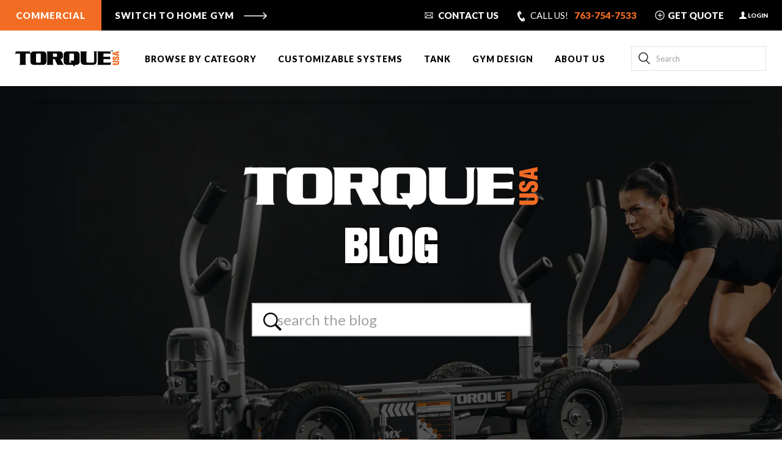

--- FILE ---
content_type: text/html; charset=utf-8
request_url: https://commercial.torquefitness.com/blogs/news
body_size: 57981
content:
<!doctype html>
<!--[if IE 9]> <html class="ie9 no-js" lang="en"> <![endif]-->
<!--[if (gt IE 9)|!(IE)]><!--> <html class="no-js" lang="en"> <!--<![endif]-->
<head>

    <meta charset="utf-8">
    <meta http-equiv="X-UA-Compatible" content="IE=edge,chrome=1">
    <meta name="viewport" content="width=device-width,initial-scale=1">

    
        <link rel="shortcut icon" href="//commercial.torquefitness.com/cdn/shop/files/fav1_32x32.png?v=1765486358" type="image/png">
    

    <link rel="canonical" href="https://commercial.torquefitness.com/blogs/news">
    <title>
        News &ndash; Torque Fitness - Commercial
    </title>

    

    <!-- /snippets/social-meta-tags.liquid -->




<meta property="og:site_name" content="Torque Fitness - Commercial">
<meta property="og:url" content="https://commercial.torquefitness.com/blogs/news">
<meta property="og:title" content="News">
<meta property="og:type" content="website">
<meta property="og:description" content="Torque Fitness commercial olympic gym equipment and functional training stations create the perfect for a commercial gym of any size. Learn more.">

<meta property="og:image" content="http://commercial.torquefitness.com/cdn/shop/files/2024_09_24_-_Sota_Fitness_Install-7413_-_TORQUE_1200x1200.jpg?v=1765817345">
<meta property="og:image:secure_url" content="https://commercial.torquefitness.com/cdn/shop/files/2024_09_24_-_Sota_Fitness_Install-7413_-_TORQUE_1200x1200.jpg?v=1765817345">


  <meta name="twitter:site" content="@torquefitnesshq">

<meta name="twitter:card" content="summary_large_image">
<meta name="twitter:title" content="News">
<meta name="twitter:description" content="Torque Fitness commercial olympic gym equipment and functional training stations create the perfect for a commercial gym of any size. Learn more.">


    
      <script>
        document.addEventListener("DOMContentLoaded", function(event) {
          window.dataLayer = window.dataLayer || [];

          function dataLayerForm(form, event, eventCategory, eventSuccess, eventError, eventLabel) {
            let inputs = form.querySelectorAll('input');
            let selects = form.querySelectorAll('select');
            let trigger = true;
            setTimeout(function() {
              inputs.forEach(function(el) {
                if (el.classList.contains('error')) {
                  trigger = false;
                }
              });
              selects.forEach(function(el) {
                if (el.classList.contains('error')) {
                  trigger = false;
                }
              });
              if (trigger === true) {
                dataLayer.push({
                  'event': event,
                  'event-category': eventCategory,
                  'event-action': eventSuccess,
                  'event-label': eventLabel
                });
              } else {
                dataLayer.push({
                  'event': event,
                  'event-category': eventCategory,
                  'event-action': eventError,
                  'event-label': eventLabel
                });
              }
            }, 300)
          }

          function dataLayerFormProduct(form, event, eventCategory, eventSuccess, eventError, eventLabel, eventProduct) {
            let inputs = form.querySelectorAll('input');
            let selects = form.querySelectorAll('select');
            let trigger = true;
            setTimeout(function() {
              inputs.forEach(function(el) {
                if (el.classList.contains('error')) {
                  trigger = false;
                }
              });
              selects.forEach(function(el) {
                if (el.classList.contains('error')) {
                  trigger = false;
                }
              });
              if (trigger === true) {
                dataLayer.push({
                  'event': event,
                  'event-category': eventCategory,
                  'event-action': eventSuccess,
                  'event-label': eventLabel,
                  'event-product': eventProduct
                });
              } else {
                dataLayer.push({
                  'event': event,
                  'event-category': eventCategory,
                  'event-action': eventError,
                  'event-label': eventLabel,
                  'event-product': eventProduct
                });
              }
            }, 300)
          }

          function dataLayerFormBig(form, event, eventCategory, eventSuccess, eventError, eventLabel) {
            let inputs = form.querySelectorAll('input');
            let textareas = form.querySelectorAll('textarea');
            let trigger = true;
            setTimeout(function() {
              inputs.forEach(function(el) {
                if (!el.checkValidity()) {
                  trigger = false;
                }
              });
              textareas.forEach(function(el) {
                if (!el.checkValidity()) {
                  trigger = false;
                }
              });
              if (trigger === true) {
                dataLayer.push({
                  'event': event,
                  'event-category': eventCategory,
                  'event-action': eventSuccess,
                  'event-label': eventLabel
                });
              } else {
                dataLayer.push({
                  'event': event,
                  'event-category': eventCategory,
                  'event-action': eventError,
                  'event-label': eventLabel
                });
              }
            }, 300)
          }

          function dataLayerProduct(event, eventCategory, eventAction, eventLabel, eventProduct) {
            dataLayer.push({
              'event': event,
              'event-category': eventCategory,
              'event-action': eventAction,
              'event-label': eventLabel,
              'event-product': eventProduct
            });
          }

          let topForm = document.getElementById('x-design-commercial_1');
          if(topForm) {
            let topFormButton = topForm.querySelector('#if-continue');

            topFormButton.addEventListener('click', function(e) {
              dataLayerForm(topForm, 'x-design-gym', 'top-form', 'success', 'error', 'first-step')
            });
          }

          let lowerForm = document.getElementById('x-design-commercial_2');
          if (lowerForm) {
            let lowerFormButton = lowerForm.querySelector('#if-continue');

            lowerFormButton.addEventListener('click', function(e) {
              dataLayerForm(lowerForm, 'x-design-gym', 'lower-form', 'success', 'error', 'first-step')
            });
          }

          let topSecondForm = document.querySelector('#x-design-commercial_1.form-2');
          if (topSecondForm) {
            let topSecondFormButton = topSecondForm.querySelector('#if-submit');

            topSecondFormButton.addEventListener('click', function(e) {
              dataLayerForm(topSecondForm, 'x-design-gym', 'top-form', 'success', 'error', 'second-step')
            });
          }

          let lowerSecondForm = document.querySelector('#x-design-commercial_2.form-2');
          if (lowerSecondForm) {
            let lowerSecondFormButton = lowerSecondForm.querySelector('#if-submit');

            lowerSecondFormButton.addEventListener('click', function(e) {
              dataLayerForm(lowerSecondForm, 'x-design-gym', 'lower-form', 'success', 'error', 'second-step')
            });
          }

          let contactForm = document.getElementById('contact-us-commercial');
          if (contactForm) {
            let contactFormButton = document.getElementById('klaviyo-submit-contact-us-commercial');

            contactFormButton.addEventListener('click', function(e) {
              dataLayerForm(contactForm, 'contact-us', 'form', 'success', 'error', 'non-step')
            });
          }

          let requestMoreInfoProduct = localStorage.getItem('requestMoreInfoProduct');

          let productButton = document.querySelector('.product-form__item--submit .tor-button');
          if (productButton && document.querySelector('.product-single__title')) {
            requestMoreInfoProduct = document.querySelector('.product-single__title').innerText;
            localStorage.setItem('requestMoreInfoProduct', requestMoreInfoProduct);
            productButton.addEventListener('click', function(e) {
              dataLayerProduct('request-more-info', 'button', 'click', 'first-step', requestMoreInfoProduct)
            });
          }

          let needMore = document.getElementById('need-more-info-commercial');
          if (needMore) {
            let needMoreButton = needMore.querySelector('#if-continue');

            needMoreButton.addEventListener('click', function(e) {
              dataLayerFormProduct(needMore, 'request-more-info', 'form', 'success', 'error', 'second-step', requestMoreInfoProduct)
            });
          }

          let needMoreSecond = document.querySelector('#need-more-info-commercial.form-2');
          if (needMoreSecond) {
            let needMoreSecondButton = needMoreSecond.querySelector('#if-submit');

            needMoreSecondButton.addEventListener('click', function(e) {
              dataLayerFormProduct(needMoreSecond, 'request-more-info', 'form', 'success', 'error', 'third-step', requestMoreInfoProduct)
            });
          }

          let blogForm = document.querySelector('#shopify-section-blog-form .klaviyo_form.form-1');
          if (blogForm) {
            let blogFormButton = blogForm.querySelector('#if-continue');

            blogFormButton.addEventListener('click', function(e) {
              dataLayerForm(blogForm, 'lets-get-started', 'small-form', 'success', 'error', 'first-step')
            });
          }

          let blogFormSecond = document.querySelector('#shopify-section-blog-form .klaviyo_form.form-2');
          if (blogFormSecond) {
            let blogFormSecondButton = blogFormSecond.querySelector('#if-submit');

            blogFormSecondButton.addEventListener('click', function(e) {
              dataLayerForm(blogFormSecond, 'lets-get-started', 'small-form', 'success', 'error', 'second-step')
            });
          }

          let blogFormBig = document.getElementById('contact_form');
          if (blogFormBig) {
            let blogFormBigButton = blogFormBig.querySelector('button[type="submit"]');

            blogFormBigButton.addEventListener('click', function(e) {
              dataLayerFormBig(blogFormBig, 'lets-get-started', 'big-form', 'success', 'error', 'non-step')
            });
          }
        });
      </script>
    

    
      
<script>
  window.addEventListener("DOMContentLoaded", function () {
    /**********************
     * DATALAYER ARCHITECTURE: SHOPIFY
     * DEFINITION: A data layer helps you collect more accurate analytics data, that in turn allows you to better understand what potential buyers are doing on your website and where you can make improvements. It also reduces the time to implement marketing tags on a website, and reduces the need for IT involvement, leaving them to get on with implementing new features and fixing bugs.

     * FORKED FROM: https://github.com/TechnicalWebAnalytics/dataLayer-shopify

     * AUTHOR: Paolo Bietolini {
        website: paolobietolini.com || analyticsitalia.it,
        linkedin: /in/paolobietolini/,
        github: paolobtl
    }


     * RESOURCES:
     * http://www.datalayerdoctor.com/a-gentle-introduction-to-the-data-layer-for-digital-marketers/
     * http://www.simoahava.com/analytics/data-layer/

     * EXTERNAL DEPENDENCIES:
     * jQuery
     * jQuery Cookie Plugin v1.4.1 - https://github.com/carhartl/jquery-cookie
     * cartjs - https://github.com/discolabs/cartjs

     * DataLayer Architecture: Shopify v1.2
     * COPYRIGHT 2021
     * LICENSES: MIT ( https://opensource.org/licenses/MIT )
     */

    /**********************
     * PRELOADS
     * load jquery if it doesn't exist
     ***********************/

    if(!window.jQuery){
      var jqueryScript = document.createElement('script');
      jqueryScript.setAttribute('src','https://ajax.googleapis.com/ajax/libs/jquery/3.6.0/jquery.min.js');
      document.head.appendChild(jqueryScript);
    }

    __DL__jQueryinterval = setInterval(function(){
      // wait for jQuery to load & run script after jQuery has loaded
      if(window.jQuery){
        // search parameters
        getURLParams = function(name, url){
          if (!url) url = window.location.href;
          name = name.replace(/[\[\]]/g, "\\$&");
          var regex = new RegExp("[?&]" + name + "(=([^&#]*)|&|#|$)"),
            results = regex.exec(url);
          if (!results) return null;
          if (!results[2]) return '';
          return decodeURIComponent(results[2].replace(/\+/g, " "));
        };

        /**********************
         * DYNAMIC DEPENDENCIES
         ***********************/

        __DL__ = {
          dynamicCart: true,  // if cart is dynamic (meaning no refresh on cart add) set to true
          debug: false, // if true, console messages will be displayed
          cart: null,
          wishlist: null,
          removeCart: null
        };

        customBindings = {
          cartTriggers: [],
          subscribeBtn: [],
          viewCart: [],
          removeCartTrigger: [],
          cartVisableSelector: [],
          promoSubscriptionsSelectors: [],
          promoSuccess: [],
          ctaSelectors: [],
          newsletterSelectors: [],
          newsletterSuccess: [],
          searchPage: [],
          wishlistSelector: [],
          removeWishlist: [],
          wishlistPage: [],
          productSelect: [],
          userOnSignupPath: [],
          userLoggedIn: [],
          userSubscribe: [],
          searchInput: [],
          searchTermQuery: [getURLParams('q')], // replace var with correct query
        };

        /* DO NOT EDIT */
        defaultBindings = {
          cartTriggers: ['form[action="/cart/add"] [type="submit"],[class*="add-to-cart"],.ais-hit--cart-button,.ais-select-button'],
          subscribeBtn: ['button#Subscribe[type="submit"]'],
          viewCart: ['form[action="/cart"],.my-cart,.trigger-cart,#mobileCart'],
          removeCartTrigger: ['[href*="/cart/change"]'],
          cartVisableSelector: ['.inlinecart.is-active,.inline-cart.is-active'],
          promoSubscriptionsSelectors: [],
          promoSuccess: [],
          ctaSelectors: [],
          newsletterSelectors: ['input.contact_email'],
          newsletterSuccess: ['.success_message'],
          searchPage: ['search'],
          wishlistSelector: [],
          removeWishlist: [],
          wishlistPage: [],
          productSelect: ['a[href*="/products/"],.product-card'],
          userOnSignupPath: ['___GTM_SUITE--userOnSignupPath'],
          userLoggedIn: ['___GTM_SUITE--userLoggedIn'],
          userSubscribe: ['___GTM_SUITE--userSubscribe'],
          searchInput: ['form[action="/search"] #q'],
        };

        // stitch bindings
        objectArray = customBindings;
        outputObject = __DL__;

        applyBindings = function(objectArray, outputObject){
          for (var x in objectArray) {
            var key = x;
            var objs = objectArray[x];
            values = [];
            if(objs.length > 0){
              values.push(objs);
              if(key in outputObject){
                values.push(outputObject[key]);
                outputObject[key] = values.join(", ");
              }else{
                outputObject[key] = values.join(", ");
              }
            }
          }
        };

        applyBindings(customBindings, __DL__);
        applyBindings(defaultBindings, __DL__);

        /**********************
         * PREREQUISITE LIBRARIES
         ***********************/

        clearInterval(__DL__jQueryinterval);

        // jquery-cookies.js
        if(typeof jQuery.cookie!==undefined){
          (function(a){if(typeof define==='function'&&define.amd){define(['jquery'],a)}else if(typeof exports==='object'){module.exports=a(require('jquery'))}else{a(jQuery)}}(function(jQuery){var g=/\+/g;function encode(s){return h.raw?s:encodeURIComponent(s)}function decode(s){return h.raw?s:decodeURIComponent(s)}function stringifyCookieValue(a){return encode(h.json?JSON.stringify(a):String(a))}function parseCookieValue(s){if(s.indexOf('"')===0){s=s.slice(1,-1).replace(/\\"/g,'"').replace(/\\\\/g,'\\')}try{s=decodeURIComponent(s.replace(g,' '));return h.json?JSON.parse(s):s}catch(e){}}function read(s,a){var b=h.raw?s:parseCookieValue(s);return jQuery.isFunction(a)?a(b):b}var h=jQuery.cookie=function(a,b,c){if(arguments.length>1&&!jQuery.isFunction(b)){c=jQuery.extend({},h.defaults,c);if(typeof c.expires==='number'){var d=c.expires,t=c.expires=new Date();t.setMilliseconds(t.getMilliseconds()+d*864e+5)}return(document.cookie=[encode(a),'=',stringifyCookieValue(b),c.expires?'; expires='+c.expires.toUTCString():'',c.path?'; path='+c.path:'',c.domain?'; domain='+c.domain:'',c.secure?'; secure':''].join(''))}var e=a?undefined:{},cookies=document.cookie?document.cookie.split('; '):[],i=0,l=cookies.length;for(;i<l;i++){var f=cookies[i].split('='),name=decode(f.shift()),cookie=f.join('=');if(a===name){e=read(cookie,b);break}if(!a&&(cookie=read(cookie))!==undefined){e[name]=cookie}}return e};h.defaults={};jQuery.removeCookie=function(a,b){jQuery.cookie(a,'',jQuery.extend({},b,{expires:-1}));return!jQuery.cookie(a)}}));
        }

        /**********************
         * Begin dataLayer Build
         ***********************/

        window.dataLayer = window.dataLayer || [];  // init data layer if doesn't already exist

        var template = "blog.news";

        /**
         * Landing Page Cookie
         * 1. Detect if user just landed on the site
         * 2. Only fires if Page Title matches website */

        jQuery.cookie.raw = true;
        if (jQuery.cookie('landingPage') === undefined || jQuery.cookie('landingPage').length === 0) {
          var landingPage = true;
          jQuery.cookie('landingPage', unescape);
          jQuery.removeCookie('landingPage', {path: '/'});
          jQuery.cookie('landingPage', 'landed', {path: '/'});
        } else {
          var landingPage = false;
          jQuery.cookie('landingPage', unescape);
          jQuery.removeCookie('landingPage', {path: '/'});
          jQuery.cookie('landingPage', 'refresh', {path: '/'});
        }
        if (__DL__.debug) {
          console.log('Landing Page: ' + landingPage);
        }

        /**
         * Log State Cookie */

          
        var isLoggedIn = false;
        
        if (!isLoggedIn) {
          jQuery.cookie('logState', unescape);
          jQuery.removeCookie('logState', {path: '/'});
          jQuery.cookie('logState', 'loggedOut', {path: '/'});
        } else {
          if (jQuery.cookie('logState') === 'loggedOut' || jQuery.cookie('logState') === undefined) {
            jQuery.cookie('logState', unescape);
            jQuery.removeCookie('logState', {path: '/'});
            jQuery.cookie('logState', 'firstLog', {path: '/'});
          } else if (jQuery.cookie('logState') === 'firstLog') {
            jQuery.cookie('logState', unescape);
            jQuery.removeCookie('logState', {path: '/'});
            jQuery.cookie('logState', 'refresh', {path: '/'});
          }
        }

        if (jQuery.cookie('logState') === 'firstLog') {
          var firstLog = true;
        } else {
          var firstLog = false;
        }

        /**********************
         * DATALAYER SECTIONS
         ***********************/

        /**
         * DATALAYER: Landing Page
         * Fires any time a user first lands on the site. */

        if (jQuery.cookie('landingPage') === 'landed') {
          dataLayer.push({
            'pageType': 'Landing',
            'event': 'first_time_visitor'
          });
        }

        /**
         * DATALAYER: Log State
         * 1. Determine if user is logged in or not.
         * 2. Return User specific data. */

        var logState = {
          
          
          'logState' : "Logged Out",
          
          
          'firstLog'      : firstLog,
          'customerEmail' : null,
          'timestamp'     : Date().replace(/\(.*?\)/g,''),
          
          'customerType'       : 'New',
          'customerTypeNumber' :'1',
          
          'shippingInfo' : {
            'fullName'  : null,
            'firstName' : null,
            'lastName'  : null,
            'address1'  : null,
            'address2'  : null,
            'street'    : null,
            'city'      : null,
            'province'  : null,
            'zip'       : null,
            'country'   : null,
            'phone'     : null,
          },
          'billingInfo' : {
            'fullName'  : null,
            'firstName' : null,
            'lastName'  : null,
            'address1'  : null,
            'address2'  : null,
            'street'    : null,
            'city'      : null,
            'province'  : null,
            'zip'       : null,
            'country'   : null,
            'phone'     : null,
          },
          'checkoutEmail' : null,
          'currency'      : "USD",
          'pageType'      : 'Log State',
          'event'         : 'logState'
        }
        dataLayer.push(logState);

        /**
         * DATALAYER: Homepage */

        if(document.location.pathname == "/"){
          dataLayer.push({
            'pageType' : 'Homepage',
            'event'    : 'homepage',
            logState
          });
        }

        /**
         * DATALAYER: 404 Pages
         * Fire on 404 Pages */
        

        /**
         * DATALAYER: Blog Articles
         * Fire on Blog Article Pages */
        

        /** DATALAYER: Product List Page (Collections, Category)
         * Fire on all product listing pages. */
        

        /** DATALAYER: Product Page
        * Fire on all Product View pages. */
        

        /** DATALAYER: Cart View
         * Fire anytime a user views their cart (non-dynamic) */
        

        /** DATALAYER: Checkout on Shopify Plus **/
        if (Shopify.Checkout) {
          var ecommerce = {
            'transaction_id': 'null',
            'affiliation': "Torque Fitness - Commercial",
            'value': 0.0,
            'tax': 0.0,
            'shipping': 0.0,
            'subtotal': 0.0,
            'currency': null,
            
            'email': null,
            'items':[],
          };

          if (Shopify.Checkout.step) {
            if(Shopify.Checkout.step.length > 0){
              if (Shopify.Checkout.step === 'contact_information'){
                dataLayer.push({
                  'event'    :'begin_checkout',
                  'pageType' :'Customer Information',
                  'step': 1,
                  ecommerce
                });
              }else if (Shopify.Checkout.step === 'shipping_method'){
                dataLayer.push({
                  'event'    :'add_shipping_info',
                  'pageType' :'Shipping Information',
                  ecommerce
                });
              }else if( Shopify.Checkout.step === "payment_method" ){
                dataLayer.push({
                  'event'    :'add_payment_info',
                  'pageType' :'Add Payment Info',
                  ecommerce
                });
              }
            }

            /** DATALAYER: Transaction */
            if(Shopify.Checkout.page === "thank_you"){
              dataLayer.push({
                'pageType' :'Transaction',
                'event'    :'purchase',
                ecommerce,
                'purchase' : {
                  'value': 0.0,
                  'subtotal': 0.0,
                  'currency': null,
                },
              });
            }
          }
        }

        /** DOM Ready **/
        jQuery(document).ready(function() {

          /** Global Search Results */
          let timerSearchInput = 0;
          jQuery(document).on('input', __DL__.searchInput, function (e) {
            if (timerSearchInput) {
              clearTimeout(timerSearchInput);
            }
            timerSearchInput = setTimeout(function () {
              clearTimeout(timerSearchInput);
              const searchTerm = jQuery(__DL__.searchInput).val();
              if (searchTerm.length) {
                dataLayer.push({
                  'pageType'   : "Search",
                  'search_term' :  searchTerm,
                  'event'      : "search"
                });
              }
            }, 3000);

          });

          /** DATALAYER: Search Results */
          var searchPage = new RegExp(__DL__.searchPage, "g");
          if(document.location.pathname.match(searchPage)){
            var ecommerce = {
              items :[],
            };
            dataLayer.push({
              'pageType'   : "Search",
              'search_term' : __DL__.searchTermQuery,
              'event'      : "search",
              'item_list_name'  : null,
              ecommerce
            });
          }

          /** DATALAYER: Remove From Cart **/
          var ecommerce = {
            'items':[],
          };

          jQuery(document).off("click", __DL__.removeCartTrigger).on("click", __DL__.removeCartTrigger, function(e) {
            const varaintId = $(e.currentTarget).data('cartItemKey').split(':')[0];
            let removeProduct = ecommerce.items.filter((item => item.item_id === varaintId));

            if (!removeProduct.length && variants && variants.length) {
              removeProduct = variants.filter(variant => variant.item_id === varaintId);
              removeProduct[0].quantity = 1;
              removeProduct[0].discount = null;
            }

            if (removeProduct.length) {
              dataLayer.push({
                "pageType"   : "Remove from cart",
                "event" : "remove_from_cart",
                removeProduct
              });
            }
          });

          function user () {
            

            const route = new URL(location.href),
              page = route.pathname.split("/").reverse()[0],
              customerPosted = route.searchParams.get("customer_posted");
            if (Boolean(localStorage.getItem(__DL__.userSubscribe)) && customerPosted === "true") {
              dataLayer.push({
                "pageType"   : "Subscribe",
                "event" : "subscribe"
              });
            }

            setSignUp(false);
            setLogIn(false);
            if (page !== 'challenge') {
              setSubscribe(false);
            }
          }

          function setSignUp(status) {
            status ? localStorage.setItem(__DL__.userOnSignupPath, "true") : localStorage.removeItem(__DL__.userOnSignupPath)
          }

          function setLogIn(status) {
            status ? localStorage.setItem(__DL__.userLoggedIn, "true") : localStorage.removeItem(__DL__.userLoggedIn)
          }

          function setSubscribe(status) {
            status ? localStorage.setItem(__DL__.userSubscribe, "true") : localStorage.removeItem(__DL__.userSubscribe)
          }

          

          

          jQuery(document).off('click', __DL__.subscribeBtn).on('click', __DL__.subscribeBtn, function(e) {
            setSubscribe(true);
          });

          user();

          /** Google Tag Manager **/
          (function(w,d,s,l,i){w[l]=w[l]||[];w[l].push({'gtm.start':
              new Date().getTime(),event:'gtm.js'});var f=d.getElementsByTagName(s)[0],
            j=d.createElement(s),dl=l!='dataLayer'?'&l='+l:'';j.async=true;j.src=
            'https://www.googletagmanager.com/gtm.js?id='+i+dl;f.parentNode.insertBefore(j,f);
          })(window,document,'script','dataLayer','GTM-5RNC4BV');

        }); // document ready
      }
    }, 500);
  });
</script>

    


    <script>
        document.documentElement.className = document.documentElement.className.replace('no-js', 'js');
    </script>

    <link href="//commercial.torquefitness.com/cdn/shop/t/39/assets/theme.scss.css?v=148594978857046835431763742493" rel="stylesheet" type="text/css" media="all" />

    <link href="//commercial.torquefitness.com/cdn/shop/t/39/assets/swiper-bundle.min.css?v=133708609008927581691669918518" rel="stylesheet" type="text/css" media="all" />
    <link href="//commercial.torquefitness.com/cdn/shop/t/39/assets/OverlayScrollbars.min.css?v=50749044258908679771669918524" rel="stylesheet" type="text/css" media="all" />
    <link href="//commercial.torquefitness.com/cdn/shop/t/39/assets/theme_new.scss.css?v=83259236250833628091762546920" rel="stylesheet" type="text/css" media="all" />
    <link href="//commercial.torquefitness.com/cdn/shop/t/39/assets/product.scss.css?v=103526212015877091161733924012" rel="stylesheet" type="text/css" media="all" />
    

    <link href="//commercial.torquefitness.com/cdn/shop/t/39/assets/torque.css?v=40633578849358821681745230867" rel="stylesheet" type="text/css" media="all" />

    

    <script>
        window.theme = window.theme || {};

        theme.strings = {
            stockAvailable: "1 available",
            addToCart: "Add to Cart",
            soldOut: "Sold Out",
            unavailable: "Unavailable",
            noStockAvailable: "The item could not be added to your cart because there are not enough in stock.",
            willNotShipUntil: "Will not ship until [date]",
            willBeInStockAfter: "Will be in stock after [date]",
            totalCartDiscount: "You're saving [savings]",
            addressError: "Error looking up that address",
            addressNoResults: "No results for that address",
            addressQueryLimit: "You have exceeded the Google API usage limit. Consider upgrading to a \u003ca href=\"https:\/\/developers.google.com\/maps\/premium\/usage-limits\"\u003ePremium Plan\u003c\/a\u003e.",
            authError: "There was a problem authenticating your Google Maps API Key."
        };
    </script>

    <script type="text/javascript">
        function setCookie(name, value, days) {
            var date = new Date();
            date.setTime(date.getTime() + (days*24*60*60*1000));
            var expires = "; expires=" + date.toGMTString();
            document.cookie = name + "=" + value + expires + ";path=/";
        }

        function getParam(p) {
            var match = RegExp('[?&]' + p + '=([^&]*)').exec(window.location.search);
            return match && decodeURIComponent(match[1].replace(/\+/g, ' '));
        }

        var gclid = getParam('gclid');
        if (gclid) {
            var gclsrc = getParam('gclsrc');
            if(!gclsrc || gclsrc.indexOf('aw') !== -1){
                setCookie('gclid', gclid, 90);
            }
        }

        var utmSource = getParam('utm_source');
        if (utmSource) {
            setCookie('utm_source', utmSource, 90);
        }

        var utmMedium = getParam('utm_medium');
        if (utmMedium) {
            setCookie('utm_medium', utmMedium, 90);
        }

        var utmCampaign = getParam('utm_campaign');
        if (utmCampaign) {
            setCookie('utm_campaign', utmCampaign, 90);
        }

        var utmAdGroup = getParam('utm_adgroup');
        if (utmAdGroup) {
            setCookie('utm_adgroup', utmAdGroup, 90);
        }

        var referrer = window.location.href; //document.referrer;
        var currentUrl = getCookie('first_page');
        if (currentUrl === '') {
            setCookie('first_page', referrer, 1);
        }

        function getCookie(cname) {
            var name = cname + "=";
            var decodedCookie = decodeURIComponent(document.cookie);
            var ca = decodedCookie.split(';');
            for(var i = 0; i <ca.length; i++) {
                var c = ca[i];
                while (c.charAt(0) == ' ') {
                    c = c.substring(1);
                }
                if (c.indexOf(name) == 0) {
                    return c.substring(name.length, c.length);
                }
            }
            return "";
        }
    </script>
  

    <!--[if (gt IE 9)|!(IE)]><!--><script src="//commercial.torquefitness.com/cdn/shop/t/39/assets/lazysizes.min.js?v=56045284683979784691669918519" async="async"></script><!--<![endif]-->
    <!--[if lte IE 9]><script src="//commercial.torquefitness.com/cdn/shop/t/39/assets/lazysizes.min.js?v=56045284683979784691669918519"></script><![endif]-->

    

    <!--[if (gt IE 9)|!(IE)]><!--><script src="//commercial.torquefitness.com/cdn/shop/t/39/assets/vendor.js?v=169285309123984125721669918519"></script><!--<![endif]-->
    <!--[if lt IE 9]><script src="//commercial.torquefitness.com/cdn/shop/t/39/assets/vendor.js?v=169285309123984125721669918519"></script><![endif]-->

   <script>
    window.theme = window.theme || {};
    theme.geoIp = false;
</script>

    <script src="//commercial.torquefitness.com/cdn/shop/t/39/assets/ipgeolocation.min.js?v=137377574737262789421669918518"></script>




    

    

    <!--[if (gt IE 9)|!(IE)]><!--><script src="//commercial.torquefitness.com/cdn/shop/t/39/assets/jquery.menu-aim.js?v=71304197889618238511669918519" defer="defer"></script><!--<![endif]-->
    <!--[if lte IE 9]><script src="//commercial.torquefitness.com/cdn/shop/t/39/assets/jquery.menu-aim.js?v=71304197889618238511669918519"></script><![endif]-->

    
        <link href="//commercial.torquefitness.com/cdn/shop/t/39/assets/jquery.fancybox.min.css?v=125342407453467669081669918518" rel="stylesheet" type="text/css" media="all" />
        <!--[if (gt IE 9)|!(IE)]><!--><script src="//commercial.torquefitness.com/cdn/shop/t/39/assets/jquery.fancybox.min.js?v=28954058670202968861669918525" defer="defer"></script><!--<![endif]-->
        <!--[if lt IE 9]><script src="//commercial.torquefitness.com/cdn/shop/t/39/assets/jquery.fancybox.min.js?v=28954058670202968861669918525"></script><![endif]-->
    

    
        <!--[if (gt IE 9)|!(IE)]><!--><script src="//commercial.torquefitness.com/cdn/shop/t/39/assets/ajaxinate.js?v=6548771217196818961669918520" defer="defer"></script><!--<![endif]-->
        <!--[if lt IE 9]><script src="//commercial.torquefitness.com/cdn/shop/t/39/assets/ajaxinate.js?v=6548771217196818961669918520"></script><![endif]-->
    

    

    
    



    
    
    
    <!--[if (gt IE 9)|!(IE)]><!--><script src="//commercial.torquefitness.com/cdn/shop/t/39/assets/theme.js?v=74768145741533163071733924023"></script><!--<![endif]-->
    <!--[if lte IE 9]><script src="//commercial.torquefitness.com/cdn/shop/t/39/assets/theme.js?v=74768145741533163071733924023"></script><![endif]-->


    <script src="//commercial.torquefitness.com/cdn/shop/t/39/assets/swiper-bundle.min.js?v=169756346286189595911669918517" defer="defer"></script>
    <script src="//commercial.torquefitness.com/cdn/shop/t/39/assets/jquery.overlayScrollbars.min.js?v=95769329005409838641669918518" defer="defer"></script>

    

    

    <script>window.performance && window.performance.mark && window.performance.mark('shopify.content_for_header.start');</script><meta id="shopify-digital-wallet" name="shopify-digital-wallet" content="/50811142315/digital_wallets/dialog">
<meta name="shopify-checkout-api-token" content="e6795f26817798eec621c3d7e6468ea2">
<meta id="in-context-paypal-metadata" data-shop-id="50811142315" data-venmo-supported="true" data-environment="production" data-locale="en_US" data-paypal-v4="true" data-currency="USD">
<link rel="alternate" type="application/atom+xml" title="Feed" href="/blogs/news.atom" />
<link rel="next" href="/blogs/news?page=2">
<script async="async" src="/checkouts/internal/preloads.js?locale=en-US"></script>
<link rel="preconnect" href="https://shop.app" crossorigin="anonymous">
<script async="async" src="https://shop.app/checkouts/internal/preloads.js?locale=en-US&shop_id=50811142315" crossorigin="anonymous"></script>
<script id="apple-pay-shop-capabilities" type="application/json">{"shopId":50811142315,"countryCode":"US","currencyCode":"USD","merchantCapabilities":["supports3DS"],"merchantId":"gid:\/\/shopify\/Shop\/50811142315","merchantName":"Torque Fitness - Commercial","requiredBillingContactFields":["postalAddress","email","phone"],"requiredShippingContactFields":["postalAddress","email","phone"],"shippingType":"shipping","supportedNetworks":["visa","masterCard","amex","discover","elo","jcb"],"total":{"type":"pending","label":"Torque Fitness - Commercial","amount":"1.00"},"shopifyPaymentsEnabled":true,"supportsSubscriptions":true}</script>
<script id="shopify-features" type="application/json">{"accessToken":"e6795f26817798eec621c3d7e6468ea2","betas":["rich-media-storefront-analytics"],"domain":"commercial.torquefitness.com","predictiveSearch":true,"shopId":50811142315,"locale":"en"}</script>
<script>var Shopify = Shopify || {};
Shopify.shop = "torque-commercial.myshopify.com";
Shopify.locale = "en";
Shopify.currency = {"active":"USD","rate":"1.0"};
Shopify.country = "US";
Shopify.theme = {"name":"torquefitness-commercial\/production","id":132010049707,"schema_name":"Shopify Torque","schema_version":"1.0.0","theme_store_id":null,"role":"main"};
Shopify.theme.handle = "null";
Shopify.theme.style = {"id":null,"handle":null};
Shopify.cdnHost = "commercial.torquefitness.com/cdn";
Shopify.routes = Shopify.routes || {};
Shopify.routes.root = "/";</script>
<script type="module">!function(o){(o.Shopify=o.Shopify||{}).modules=!0}(window);</script>
<script>!function(o){function n(){var o=[];function n(){o.push(Array.prototype.slice.apply(arguments))}return n.q=o,n}var t=o.Shopify=o.Shopify||{};t.loadFeatures=n(),t.autoloadFeatures=n()}(window);</script>
<script>
  window.ShopifyPay = window.ShopifyPay || {};
  window.ShopifyPay.apiHost = "shop.app\/pay";
  window.ShopifyPay.redirectState = null;
</script>
<script id="shop-js-analytics" type="application/json">{"pageType":"blog"}</script>
<script defer="defer" async type="module" src="//commercial.torquefitness.com/cdn/shopifycloud/shop-js/modules/v2/client.init-shop-cart-sync_CG-L-Qzi.en.esm.js"></script>
<script defer="defer" async type="module" src="//commercial.torquefitness.com/cdn/shopifycloud/shop-js/modules/v2/chunk.common_B8yXDTDb.esm.js"></script>
<script type="module">
  await import("//commercial.torquefitness.com/cdn/shopifycloud/shop-js/modules/v2/client.init-shop-cart-sync_CG-L-Qzi.en.esm.js");
await import("//commercial.torquefitness.com/cdn/shopifycloud/shop-js/modules/v2/chunk.common_B8yXDTDb.esm.js");

  window.Shopify.SignInWithShop?.initShopCartSync?.({"fedCMEnabled":true,"windoidEnabled":true});

</script>
<script>
  window.Shopify = window.Shopify || {};
  if (!window.Shopify.featureAssets) window.Shopify.featureAssets = {};
  window.Shopify.featureAssets['shop-js'] = {"shop-cart-sync":["modules/v2/client.shop-cart-sync_C7TtgCZT.en.esm.js","modules/v2/chunk.common_B8yXDTDb.esm.js"],"shop-button":["modules/v2/client.shop-button_aOcg-RjH.en.esm.js","modules/v2/chunk.common_B8yXDTDb.esm.js"],"init-fed-cm":["modules/v2/client.init-fed-cm_DGh7x7ZX.en.esm.js","modules/v2/chunk.common_B8yXDTDb.esm.js"],"init-windoid":["modules/v2/client.init-windoid_C5PxDKWE.en.esm.js","modules/v2/chunk.common_B8yXDTDb.esm.js"],"init-shop-email-lookup-coordinator":["modules/v2/client.init-shop-email-lookup-coordinator_D-37GF_a.en.esm.js","modules/v2/chunk.common_B8yXDTDb.esm.js"],"shop-cash-offers":["modules/v2/client.shop-cash-offers_DkchToOx.en.esm.js","modules/v2/chunk.common_B8yXDTDb.esm.js","modules/v2/chunk.modal_dvVUSHam.esm.js"],"init-shop-cart-sync":["modules/v2/client.init-shop-cart-sync_CG-L-Qzi.en.esm.js","modules/v2/chunk.common_B8yXDTDb.esm.js"],"shop-toast-manager":["modules/v2/client.shop-toast-manager_BmSBWum3.en.esm.js","modules/v2/chunk.common_B8yXDTDb.esm.js"],"pay-button":["modules/v2/client.pay-button_Cw45D1uM.en.esm.js","modules/v2/chunk.common_B8yXDTDb.esm.js"],"avatar":["modules/v2/client.avatar_BTnouDA3.en.esm.js"],"shop-login-button":["modules/v2/client.shop-login-button_DrVPCwAQ.en.esm.js","modules/v2/chunk.common_B8yXDTDb.esm.js","modules/v2/chunk.modal_dvVUSHam.esm.js"],"init-customer-accounts":["modules/v2/client.init-customer-accounts_BNYsaOzg.en.esm.js","modules/v2/client.shop-login-button_DrVPCwAQ.en.esm.js","modules/v2/chunk.common_B8yXDTDb.esm.js","modules/v2/chunk.modal_dvVUSHam.esm.js"],"init-customer-accounts-sign-up":["modules/v2/client.init-customer-accounts-sign-up_pIEGEpjr.en.esm.js","modules/v2/client.shop-login-button_DrVPCwAQ.en.esm.js","modules/v2/chunk.common_B8yXDTDb.esm.js","modules/v2/chunk.modal_dvVUSHam.esm.js"],"init-shop-for-new-customer-accounts":["modules/v2/client.init-shop-for-new-customer-accounts_BIu2e6le.en.esm.js","modules/v2/client.shop-login-button_DrVPCwAQ.en.esm.js","modules/v2/chunk.common_B8yXDTDb.esm.js","modules/v2/chunk.modal_dvVUSHam.esm.js"],"shop-follow-button":["modules/v2/client.shop-follow-button_B6YY9G4U.en.esm.js","modules/v2/chunk.common_B8yXDTDb.esm.js","modules/v2/chunk.modal_dvVUSHam.esm.js"],"lead-capture":["modules/v2/client.lead-capture_o2hOda6W.en.esm.js","modules/v2/chunk.common_B8yXDTDb.esm.js","modules/v2/chunk.modal_dvVUSHam.esm.js"],"checkout-modal":["modules/v2/client.checkout-modal_NoX7b1qq.en.esm.js","modules/v2/chunk.common_B8yXDTDb.esm.js","modules/v2/chunk.modal_dvVUSHam.esm.js"],"shop-login":["modules/v2/client.shop-login_DA8-MZ-E.en.esm.js","modules/v2/chunk.common_B8yXDTDb.esm.js","modules/v2/chunk.modal_dvVUSHam.esm.js"],"payment-terms":["modules/v2/client.payment-terms_BFsudFhJ.en.esm.js","modules/v2/chunk.common_B8yXDTDb.esm.js","modules/v2/chunk.modal_dvVUSHam.esm.js"]};
</script>
<script>(function() {
  var isLoaded = false;
  function asyncLoad() {
    if (isLoaded) return;
    isLoaded = true;
    var urls = ["https:\/\/cdn1.stamped.io\/files\/widget.min.js?shop=torque-commercial.myshopify.com","https:\/\/files-shpf.mageworx.com\/productoptions\/source.js?mw_productoptions_t=1606218507\u0026shop=torque-commercial.myshopify.com","https:\/\/zegsu.com\/shopify\/instagenie\/widget?version=1.0.0\u0026shop=torque-commercial.myshopify.com\u0026token=1685472183\u0026shop=torque-commercial.myshopify.com"];
    for (var i = 0; i < urls.length; i++) {
      var s = document.createElement('script');
      s.type = 'text/javascript';
      s.async = true;
      s.src = urls[i];
      var x = document.getElementsByTagName('script')[0];
      x.parentNode.insertBefore(s, x);
    }
  };
  if(window.attachEvent) {
    window.attachEvent('onload', asyncLoad);
  } else {
    window.addEventListener('load', asyncLoad, false);
  }
})();</script>
<script id="__st">var __st={"a":50811142315,"offset":-21600,"reqid":"343e718c-e0d4-41c6-aa96-396c93f685a7-1767757659","pageurl":"commercial.torquefitness.com\/blogs\/news","s":"blogs-73122218155","u":"514e4fe98c31","p":"blog","rtyp":"blog","rid":73122218155};</script>
<script>window.ShopifyPaypalV4VisibilityTracking = true;</script>
<script id="captcha-bootstrap">!function(){'use strict';const t='contact',e='account',n='new_comment',o=[[t,t],['blogs',n],['comments',n],[t,'customer']],c=[[e,'customer_login'],[e,'guest_login'],[e,'recover_customer_password'],[e,'create_customer']],r=t=>t.map((([t,e])=>`form[action*='/${t}']:not([data-nocaptcha='true']) input[name='form_type'][value='${e}']`)).join(','),a=t=>()=>t?[...document.querySelectorAll(t)].map((t=>t.form)):[];function s(){const t=[...o],e=r(t);return a(e)}const i='password',u='form_key',d=['recaptcha-v3-token','g-recaptcha-response','h-captcha-response',i],f=()=>{try{return window.sessionStorage}catch{return}},m='__shopify_v',_=t=>t.elements[u];function p(t,e,n=!1){try{const o=window.sessionStorage,c=JSON.parse(o.getItem(e)),{data:r}=function(t){const{data:e,action:n}=t;return t[m]||n?{data:e,action:n}:{data:t,action:n}}(c);for(const[e,n]of Object.entries(r))t.elements[e]&&(t.elements[e].value=n);n&&o.removeItem(e)}catch(o){console.error('form repopulation failed',{error:o})}}const l='form_type',E='cptcha';function T(t){t.dataset[E]=!0}const w=window,h=w.document,L='Shopify',v='ce_forms',y='captcha';let A=!1;((t,e)=>{const n=(g='f06e6c50-85a8-45c8-87d0-21a2b65856fe',I='https://cdn.shopify.com/shopifycloud/storefront-forms-hcaptcha/ce_storefront_forms_captcha_hcaptcha.v1.5.2.iife.js',D={infoText:'Protected by hCaptcha',privacyText:'Privacy',termsText:'Terms'},(t,e,n)=>{const o=w[L][v],c=o.bindForm;if(c)return c(t,g,e,D).then(n);var r;o.q.push([[t,g,e,D],n]),r=I,A||(h.body.append(Object.assign(h.createElement('script'),{id:'captcha-provider',async:!0,src:r})),A=!0)});var g,I,D;w[L]=w[L]||{},w[L][v]=w[L][v]||{},w[L][v].q=[],w[L][y]=w[L][y]||{},w[L][y].protect=function(t,e){n(t,void 0,e),T(t)},Object.freeze(w[L][y]),function(t,e,n,w,h,L){const[v,y,A,g]=function(t,e,n){const i=e?o:[],u=t?c:[],d=[...i,...u],f=r(d),m=r(i),_=r(d.filter((([t,e])=>n.includes(e))));return[a(f),a(m),a(_),s()]}(w,h,L),I=t=>{const e=t.target;return e instanceof HTMLFormElement?e:e&&e.form},D=t=>v().includes(t);t.addEventListener('submit',(t=>{const e=I(t);if(!e)return;const n=D(e)&&!e.dataset.hcaptchaBound&&!e.dataset.recaptchaBound,o=_(e),c=g().includes(e)&&(!o||!o.value);(n||c)&&t.preventDefault(),c&&!n&&(function(t){try{if(!f())return;!function(t){const e=f();if(!e)return;const n=_(t);if(!n)return;const o=n.value;o&&e.removeItem(o)}(t);const e=Array.from(Array(32),(()=>Math.random().toString(36)[2])).join('');!function(t,e){_(t)||t.append(Object.assign(document.createElement('input'),{type:'hidden',name:u})),t.elements[u].value=e}(t,e),function(t,e){const n=f();if(!n)return;const o=[...t.querySelectorAll(`input[type='${i}']`)].map((({name:t})=>t)),c=[...d,...o],r={};for(const[a,s]of new FormData(t).entries())c.includes(a)||(r[a]=s);n.setItem(e,JSON.stringify({[m]:1,action:t.action,data:r}))}(t,e)}catch(e){console.error('failed to persist form',e)}}(e),e.submit())}));const S=(t,e)=>{t&&!t.dataset[E]&&(n(t,e.some((e=>e===t))),T(t))};for(const o of['focusin','change'])t.addEventListener(o,(t=>{const e=I(t);D(e)&&S(e,y())}));const B=e.get('form_key'),M=e.get(l),P=B&&M;t.addEventListener('DOMContentLoaded',(()=>{const t=y();if(P)for(const e of t)e.elements[l].value===M&&p(e,B);[...new Set([...A(),...v().filter((t=>'true'===t.dataset.shopifyCaptcha))])].forEach((e=>S(e,t)))}))}(h,new URLSearchParams(w.location.search),n,t,e,['guest_login'])})(!0,!0)}();</script>
<script integrity="sha256-4kQ18oKyAcykRKYeNunJcIwy7WH5gtpwJnB7kiuLZ1E=" data-source-attribution="shopify.loadfeatures" defer="defer" src="//commercial.torquefitness.com/cdn/shopifycloud/storefront/assets/storefront/load_feature-a0a9edcb.js" crossorigin="anonymous"></script>
<script crossorigin="anonymous" defer="defer" src="//commercial.torquefitness.com/cdn/shopifycloud/storefront/assets/shopify_pay/storefront-65b4c6d7.js?v=20250812"></script>
<script data-source-attribution="shopify.dynamic_checkout.dynamic.init">var Shopify=Shopify||{};Shopify.PaymentButton=Shopify.PaymentButton||{isStorefrontPortableWallets:!0,init:function(){window.Shopify.PaymentButton.init=function(){};var t=document.createElement("script");t.src="https://commercial.torquefitness.com/cdn/shopifycloud/portable-wallets/latest/portable-wallets.en.js",t.type="module",document.head.appendChild(t)}};
</script>
<script data-source-attribution="shopify.dynamic_checkout.buyer_consent">
  function portableWalletsHideBuyerConsent(e){var t=document.getElementById("shopify-buyer-consent"),n=document.getElementById("shopify-subscription-policy-button");t&&n&&(t.classList.add("hidden"),t.setAttribute("aria-hidden","true"),n.removeEventListener("click",e))}function portableWalletsShowBuyerConsent(e){var t=document.getElementById("shopify-buyer-consent"),n=document.getElementById("shopify-subscription-policy-button");t&&n&&(t.classList.remove("hidden"),t.removeAttribute("aria-hidden"),n.addEventListener("click",e))}window.Shopify?.PaymentButton&&(window.Shopify.PaymentButton.hideBuyerConsent=portableWalletsHideBuyerConsent,window.Shopify.PaymentButton.showBuyerConsent=portableWalletsShowBuyerConsent);
</script>
<script data-source-attribution="shopify.dynamic_checkout.cart.bootstrap">document.addEventListener("DOMContentLoaded",(function(){function t(){return document.querySelector("shopify-accelerated-checkout-cart, shopify-accelerated-checkout")}if(t())Shopify.PaymentButton.init();else{new MutationObserver((function(e,n){t()&&(Shopify.PaymentButton.init(),n.disconnect())})).observe(document.body,{childList:!0,subtree:!0})}}));
</script>
<link id="shopify-accelerated-checkout-styles" rel="stylesheet" media="screen" href="https://commercial.torquefitness.com/cdn/shopifycloud/portable-wallets/latest/accelerated-checkout-backwards-compat.css" crossorigin="anonymous">
<style id="shopify-accelerated-checkout-cart">
        #shopify-buyer-consent {
  margin-top: 1em;
  display: inline-block;
  width: 100%;
}

#shopify-buyer-consent.hidden {
  display: none;
}

#shopify-subscription-policy-button {
  background: none;
  border: none;
  padding: 0;
  text-decoration: underline;
  font-size: inherit;
  cursor: pointer;
}

#shopify-subscription-policy-button::before {
  box-shadow: none;
}

      </style>
<link rel="stylesheet" media="screen" href="//commercial.torquefitness.com/cdn/shop/t/39/compiled_assets/styles.css?41881">
<script id="sections-script" data-sections="blog-news" defer="defer" src="//commercial.torquefitness.com/cdn/shop/t/39/compiled_assets/scripts.js?41881"></script>
<script>window.performance && window.performance.mark && window.performance.mark('shopify.content_for_header.end');</script>

    
  
<script type="text/javascript" async
 src="https://static.klaviyo.com/onsite/js/klaviyo.js?company_id=QQk4kQ"></script>
  <!-- "snippets/shogun-head.liquid" was not rendered, the associated app was uninstalled -->

<link href="//commercial.torquefitness.com/cdn/shop/t/39/assets/request-a-quote.css?v=178495840413124310881747308730" rel="stylesheet" type="text/css" media="all" />
  <script src="//commercial.torquefitness.com/cdn/shop/t/39/assets/request-a-quote.js?v=99050965217959383251724443636" defer></script>

<script type="text/javascript">
    (function(c,l,a,r,i,t,y){
        c[a]=c[a]||function(){(c[a].q=c[a].q||[]).push(arguments)};
        t=l.createElement(r);t.async=1;t.src="https://www.clarity.ms/tag/"+i;
        y=l.getElementsByTagName(r)[0];y.parentNode.insertBefore(t,y);
    })(window, document, "clarity", "script", "czcaw1mddj");
</script>



<link rel="stylesheet" type="text/css" href="//commercial.torquefitness.com/cdn/shop/t/39/assets/custom.css?v=107020780435061481431733924009">















<!-- BEGIN app block: shopify://apps/judge-me-reviews/blocks/judgeme_core/61ccd3b1-a9f2-4160-9fe9-4fec8413e5d8 --><!-- Start of Judge.me Core -->






<link rel="dns-prefetch" href="https://cdnwidget.judge.me">
<link rel="dns-prefetch" href="https://cdn.judge.me">
<link rel="dns-prefetch" href="https://cdn1.judge.me">
<link rel="dns-prefetch" href="https://api.judge.me">

<script data-cfasync='false' class='jdgm-settings-script'>window.jdgmSettings={"pagination":5,"disable_web_reviews":false,"badge_no_review_text":"No reviews","badge_n_reviews_text":"{{ n }} review/reviews","badge_star_color":"#3D3D3D","hide_badge_preview_if_no_reviews":true,"badge_hide_text":false,"enforce_center_preview_badge":false,"widget_title":"Customer Reviews","widget_open_form_text":"Write a review","widget_close_form_text":"Cancel review","widget_refresh_page_text":"Refresh page","widget_summary_text":"Based on {{ number_of_reviews }} review/reviews","widget_no_review_text":"Be the first to write a review","widget_name_field_text":"Name","widget_verified_name_field_text":"Verified Name (public)","widget_name_placeholder_text":"Enter your name (public)","widget_required_field_error_text":"This field is required.","widget_email_field_text":"Email","widget_verified_email_field_text":"Verified Email (private, can not be edited)","widget_email_placeholder_text":"Enter your email (private)","widget_email_field_error_text":"Please enter a valid email address.","widget_rating_field_text":"Rating","widget_review_title_field_text":"Review Title","widget_review_title_placeholder_text":"Give your review a title","widget_review_body_field_text":"Review","widget_review_body_placeholder_text":"Write your comments here","widget_pictures_field_text":"Picture/Video (optional)","widget_submit_review_text":"Submit Review","widget_submit_verified_review_text":"Submit Verified Review","widget_submit_success_msg_with_auto_publish":"Thank you! Please refresh the page in a few moments to see your review. You can remove or edit your review by logging into \u003ca href='https://judge.me/login' target='_blank' rel='nofollow noopener'\u003eJudge.me\u003c/a\u003e","widget_submit_success_msg_no_auto_publish":"Thank you! Your review will be published as soon as it is approved by the shop admin. You can remove or edit your review by logging into \u003ca href='https://judge.me/login' target='_blank' rel='nofollow noopener'\u003eJudge.me\u003c/a\u003e","widget_show_default_reviews_out_of_total_text":"Showing {{ n_reviews_shown }} out of {{ n_reviews }} reviews.","widget_show_all_link_text":"Show all","widget_show_less_link_text":"Show less","widget_author_said_text":"{{ reviewer_name }} said:","widget_days_text":"{{ n }} days ago","widget_weeks_text":"{{ n }} week/weeks ago","widget_months_text":"{{ n }} month/months ago","widget_years_text":"{{ n }} year/years ago","widget_yesterday_text":"Yesterday","widget_today_text":"Today","widget_replied_text":"\u003e\u003e {{ shop_name }} replied:","widget_read_more_text":"Read more","widget_rating_filter_see_all_text":"See all reviews","widget_sorting_most_recent_text":"Most Recent","widget_sorting_highest_rating_text":"Highest Rating","widget_sorting_lowest_rating_text":"Lowest Rating","widget_sorting_with_pictures_text":"Only Pictures","widget_sorting_most_helpful_text":"Most Helpful","widget_open_question_form_text":"Ask a question","widget_reviews_subtab_text":"Reviews","widget_questions_subtab_text":"Questions","widget_question_label_text":"Question","widget_answer_label_text":"Answer","widget_question_placeholder_text":"Write your question here","widget_submit_question_text":"Submit Question","widget_question_submit_success_text":"Thank you for your question! We will notify you once it gets answered.","widget_star_color":"#3D3D3D","verified_badge_text":"Verified","verified_badge_placement":"left-of-reviewer-name","widget_hide_border":false,"widget_social_share":false,"all_reviews_include_out_of_store_products":true,"all_reviews_out_of_store_text":"(out of store)","all_reviews_product_name_prefix_text":"about","enable_review_pictures":true,"widget_product_reviews_subtab_text":"Product Reviews","widget_shop_reviews_subtab_text":"Shop Reviews","widget_write_a_store_review_text":"Write a Store Review","widget_other_languages_heading":"Reviews in Other Languages","widget_sorting_pictures_first_text":"Pictures First","floating_tab_button_name":"★ Reviews","floating_tab_title":"Let customers speak for us","floating_tab_url":"","floating_tab_url_enabled":false,"all_reviews_text_badge_text":"Customers rate us {{ shop.metafields.judgeme.all_reviews_rating | round: 1 }}/5 based on {{ shop.metafields.judgeme.all_reviews_count }} reviews.","all_reviews_text_badge_text_branded_style":"{{ shop.metafields.judgeme.all_reviews_rating | round: 1 }} out of 5 stars based on {{ shop.metafields.judgeme.all_reviews_count }} reviews","all_reviews_text_badge_url":"","all_reviews_text_style":"branded","featured_carousel_title":"Let customers speak for us","featured_carousel_count_text":"from {{ n }} reviews","featured_carousel_url":"","verified_count_badge_style":"branded","verified_count_badge_url":"","widget_star_use_custom_color":true,"picture_reminder_submit_button":"Upload Pictures","widget_sorting_videos_first_text":"Videos First","widget_review_pending_text":"Pending","remove_microdata_snippet":false,"preview_badge_no_question_text":"No questions","preview_badge_n_question_text":"{{ number_of_questions }} question/questions","widget_search_bar_placeholder":"Search reviews","widget_sorting_verified_only_text":"Verified only","featured_carousel_verified_badge_enable":true,"featured_carousel_more_reviews_button_text":"Read more reviews","featured_carousel_view_product_button_text":"View product","all_reviews_page_load_more_text":"Load More Reviews","widget_advanced_speed_features":5,"widget_public_name_text":"displayed publicly like","default_reviewer_name_has_non_latin":true,"widget_reviewer_anonymous":"Anonymous","medals_widget_title":"Judge.me Review Medals","widget_invalid_yt_video_url_error_text":"Not a YouTube video URL","widget_max_length_field_error_text":"Please enter no more than {0} characters.","widget_verified_by_shop_text":"Verified by Shop","widget_load_with_code_splitting":true,"widget_ugc_title":"Made by us, Shared by you","widget_ugc_subtitle":"Tag us to see your picture featured in our page","widget_ugc_primary_button_text":"Buy Now","widget_ugc_secondary_button_text":"Load More","widget_ugc_reviews_button_text":"View Reviews","widget_primary_color":"#3D3D3D","widget_summary_average_rating_text":"{{ average_rating }} out of 5","widget_media_grid_title":"Customer photos \u0026 videos","widget_media_grid_see_more_text":"See more","widget_verified_by_judgeme_text":"Verified by Judge.me","widget_verified_by_judgeme_text_in_store_medals":"Verified by Judge.me","widget_media_field_exceed_quantity_message":"Sorry, we can only accept {{ max_media }} for one review.","widget_media_field_exceed_limit_message":"{{ file_name }} is too large, please select a {{ media_type }} less than {{ size_limit }}MB.","widget_review_submitted_text":"Review Submitted!","widget_question_submitted_text":"Question Submitted!","widget_close_form_text_question":"Cancel","widget_write_your_answer_here_text":"Write your answer here","widget_enabled_branded_link":true,"widget_show_collected_by_judgeme":true,"widget_collected_by_judgeme_text":"collected by Judge.me","widget_load_more_text":"Load More","widget_full_review_text":"Full Review","widget_read_more_reviews_text":"Read More Reviews","widget_read_questions_text":"Read Questions","widget_questions_and_answers_text":"Questions \u0026 Answers","widget_verified_by_text":"Verified by","widget_number_of_reviews_text":"{{ number_of_reviews }} reviews","widget_back_button_text":"Back","widget_next_button_text":"Next","widget_custom_forms_filter_button":"Filters","how_reviews_are_collected":"How reviews are collected?","widget_gdpr_statement":"How we use your data: We’ll only contact you about the review you left, and only if necessary. By submitting your review, you agree to Judge.me’s \u003ca href='https://judge.me/terms' target='_blank' rel='nofollow noopener'\u003eterms\u003c/a\u003e, \u003ca href='https://judge.me/privacy' target='_blank' rel='nofollow noopener'\u003eprivacy\u003c/a\u003e and \u003ca href='https://judge.me/content-policy' target='_blank' rel='nofollow noopener'\u003econtent\u003c/a\u003e policies.","review_snippet_widget_round_border_style":true,"review_snippet_widget_card_color":"#FFFFFF","review_snippet_widget_slider_arrows_background_color":"#FFFFFF","review_snippet_widget_slider_arrows_color":"#000000","review_snippet_widget_star_color":"#339999","platform":"shopify","branding_url":"https://app.judge.me/reviews","branding_text":"Powered by Judge.me","locale":"en","reply_name":"Torque Fitness - Commercial","widget_version":"3.0","footer":true,"autopublish":true,"review_dates":true,"enable_custom_form":false,"enable_multi_locales_translations":false,"can_be_branded":false,"reply_name_text":"Torque Fitness - Commercial"};</script> <style class='jdgm-settings-style'>.jdgm-xx{left:0}:root{--jdgm-primary-color: #3D3D3D;--jdgm-secondary-color: rgba(61,61,61,0.1);--jdgm-star-color: #3D3D3D;--jdgm-write-review-text-color: white;--jdgm-write-review-bg-color: #3D3D3D;--jdgm-paginate-color: #3D3D3D;--jdgm-border-radius: 0;--jdgm-reviewer-name-color: #3D3D3D}.jdgm-histogram__bar-content{background-color:#3D3D3D}.jdgm-rev[data-verified-buyer=true] .jdgm-rev__icon.jdgm-rev__icon:after,.jdgm-rev__buyer-badge.jdgm-rev__buyer-badge{color:white;background-color:#3D3D3D}.jdgm-review-widget--small .jdgm-gallery.jdgm-gallery .jdgm-gallery__thumbnail-link:nth-child(8) .jdgm-gallery__thumbnail-wrapper.jdgm-gallery__thumbnail-wrapper:before{content:"See more"}@media only screen and (min-width: 768px){.jdgm-gallery.jdgm-gallery .jdgm-gallery__thumbnail-link:nth-child(8) .jdgm-gallery__thumbnail-wrapper.jdgm-gallery__thumbnail-wrapper:before{content:"See more"}}.jdgm-preview-badge .jdgm-star.jdgm-star{color:#3D3D3D}.jdgm-prev-badge[data-average-rating='0.00']{display:none !important}.jdgm-author-all-initials{display:none !important}.jdgm-author-last-initial{display:none !important}.jdgm-rev-widg__title{visibility:hidden}.jdgm-rev-widg__summary-text{visibility:hidden}.jdgm-prev-badge__text{visibility:hidden}.jdgm-rev__prod-link-prefix:before{content:'about'}.jdgm-rev__out-of-store-text:before{content:'(out of store)'}@media only screen and (min-width: 768px){.jdgm-rev__pics .jdgm-rev_all-rev-page-picture-separator,.jdgm-rev__pics .jdgm-rev__product-picture{display:none}}@media only screen and (max-width: 768px){.jdgm-rev__pics .jdgm-rev_all-rev-page-picture-separator,.jdgm-rev__pics .jdgm-rev__product-picture{display:none}}.jdgm-preview-badge[data-template="product"]{display:none !important}.jdgm-preview-badge[data-template="collection"]{display:none !important}.jdgm-preview-badge[data-template="index"]{display:none !important}.jdgm-review-widget[data-from-snippet="true"]{display:none !important}.jdgm-verified-count-badget[data-from-snippet="true"]{display:none !important}.jdgm-carousel-wrapper[data-from-snippet="true"]{display:none !important}.jdgm-all-reviews-text[data-from-snippet="true"]{display:none !important}.jdgm-medals-section[data-from-snippet="true"]{display:none !important}.jdgm-ugc-media-wrapper[data-from-snippet="true"]{display:none !important}.jdgm-review-snippet-widget .jdgm-rev-snippet-widget__cards-container .jdgm-rev-snippet-card{border-radius:8px;background:#fff}.jdgm-review-snippet-widget .jdgm-rev-snippet-widget__cards-container .jdgm-rev-snippet-card__rev-rating .jdgm-star{color:#399}.jdgm-review-snippet-widget .jdgm-rev-snippet-widget__prev-btn,.jdgm-review-snippet-widget .jdgm-rev-snippet-widget__next-btn{border-radius:50%;background:#fff}.jdgm-review-snippet-widget .jdgm-rev-snippet-widget__prev-btn>svg,.jdgm-review-snippet-widget .jdgm-rev-snippet-widget__next-btn>svg{fill:#000}.jdgm-full-rev-modal.rev-snippet-widget .jm-mfp-container .jm-mfp-content,.jdgm-full-rev-modal.rev-snippet-widget .jm-mfp-container .jdgm-full-rev__icon,.jdgm-full-rev-modal.rev-snippet-widget .jm-mfp-container .jdgm-full-rev__pic-img,.jdgm-full-rev-modal.rev-snippet-widget .jm-mfp-container .jdgm-full-rev__reply{border-radius:8px}.jdgm-full-rev-modal.rev-snippet-widget .jm-mfp-container .jdgm-full-rev[data-verified-buyer="true"] .jdgm-full-rev__icon::after{border-radius:8px}.jdgm-full-rev-modal.rev-snippet-widget .jm-mfp-container .jdgm-full-rev .jdgm-rev__buyer-badge{border-radius:calc( 8px / 2 )}.jdgm-full-rev-modal.rev-snippet-widget .jm-mfp-container .jdgm-full-rev .jdgm-full-rev__replier::before{content:'Torque Fitness - Commercial'}.jdgm-full-rev-modal.rev-snippet-widget .jm-mfp-container .jdgm-full-rev .jdgm-full-rev__product-button{border-radius:calc( 8px * 6 )}
</style> <style class='jdgm-settings-style'></style>

  
  
  
  <style class='jdgm-miracle-styles'>
  @-webkit-keyframes jdgm-spin{0%{-webkit-transform:rotate(0deg);-ms-transform:rotate(0deg);transform:rotate(0deg)}100%{-webkit-transform:rotate(359deg);-ms-transform:rotate(359deg);transform:rotate(359deg)}}@keyframes jdgm-spin{0%{-webkit-transform:rotate(0deg);-ms-transform:rotate(0deg);transform:rotate(0deg)}100%{-webkit-transform:rotate(359deg);-ms-transform:rotate(359deg);transform:rotate(359deg)}}@font-face{font-family:'JudgemeStar';src:url("[data-uri]") format("woff");font-weight:normal;font-style:normal}.jdgm-star{font-family:'JudgemeStar';display:inline !important;text-decoration:none !important;padding:0 4px 0 0 !important;margin:0 !important;font-weight:bold;opacity:1;-webkit-font-smoothing:antialiased;-moz-osx-font-smoothing:grayscale}.jdgm-star:hover{opacity:1}.jdgm-star:last-of-type{padding:0 !important}.jdgm-star.jdgm--on:before{content:"\e000"}.jdgm-star.jdgm--off:before{content:"\e001"}.jdgm-star.jdgm--half:before{content:"\e002"}.jdgm-widget *{margin:0;line-height:1.4;-webkit-box-sizing:border-box;-moz-box-sizing:border-box;box-sizing:border-box;-webkit-overflow-scrolling:touch}.jdgm-hidden{display:none !important;visibility:hidden !important}.jdgm-temp-hidden{display:none}.jdgm-spinner{width:40px;height:40px;margin:auto;border-radius:50%;border-top:2px solid #eee;border-right:2px solid #eee;border-bottom:2px solid #eee;border-left:2px solid #ccc;-webkit-animation:jdgm-spin 0.8s infinite linear;animation:jdgm-spin 0.8s infinite linear}.jdgm-prev-badge{display:block !important}

</style>


  
  
   


<script data-cfasync='false' class='jdgm-script'>
!function(e){window.jdgm=window.jdgm||{},jdgm.CDN_HOST="https://cdnwidget.judge.me/",jdgm.CDN_HOST_ALT="https://cdn2.judge.me/cdn/widget_frontend/",jdgm.API_HOST="https://api.judge.me/",jdgm.CDN_BASE_URL="https://cdn.shopify.com/extensions/019b8df4-83a2-7942-aa6a-d6467432363b/judgeme-extensions-282/assets/",
jdgm.docReady=function(d){(e.attachEvent?"complete"===e.readyState:"loading"!==e.readyState)?
setTimeout(d,0):e.addEventListener("DOMContentLoaded",d)},jdgm.loadCSS=function(d,t,o,a){
!o&&jdgm.loadCSS.requestedUrls.indexOf(d)>=0||(jdgm.loadCSS.requestedUrls.push(d),
(a=e.createElement("link")).rel="stylesheet",a.class="jdgm-stylesheet",a.media="nope!",
a.href=d,a.onload=function(){this.media="all",t&&setTimeout(t)},e.body.appendChild(a))},
jdgm.loadCSS.requestedUrls=[],jdgm.loadJS=function(e,d){var t=new XMLHttpRequest;
t.onreadystatechange=function(){4===t.readyState&&(Function(t.response)(),d&&d(t.response))},
t.open("GET",e),t.onerror=function(){if(e.indexOf(jdgm.CDN_HOST)===0&&jdgm.CDN_HOST_ALT!==jdgm.CDN_HOST){var f=e.replace(jdgm.CDN_HOST,jdgm.CDN_HOST_ALT);jdgm.loadJS(f,d)}},t.send()},jdgm.docReady((function(){(window.jdgmLoadCSS||e.querySelectorAll(
".jdgm-widget, .jdgm-all-reviews-page").length>0)&&(jdgmSettings.widget_load_with_code_splitting?
parseFloat(jdgmSettings.widget_version)>=3?jdgm.loadCSS(jdgm.CDN_HOST+"widget_v3/base.css"):
jdgm.loadCSS(jdgm.CDN_HOST+"widget/base.css"):jdgm.loadCSS(jdgm.CDN_HOST+"shopify_v2.css"),
jdgm.loadJS(jdgm.CDN_HOST+"loa"+"der.js"))}))}(document);
</script>
<noscript><link rel="stylesheet" type="text/css" media="all" href="https://cdnwidget.judge.me/shopify_v2.css"></noscript>

<!-- BEGIN app snippet: theme_fix_tags --><script>
  (function() {
    var jdgmThemeFixes = null;
    if (!jdgmThemeFixes) return;
    var thisThemeFix = jdgmThemeFixes[Shopify.theme.id];
    if (!thisThemeFix) return;

    if (thisThemeFix.html) {
      document.addEventListener("DOMContentLoaded", function() {
        var htmlDiv = document.createElement('div');
        htmlDiv.classList.add('jdgm-theme-fix-html');
        htmlDiv.innerHTML = thisThemeFix.html;
        document.body.append(htmlDiv);
      });
    };

    if (thisThemeFix.css) {
      var styleTag = document.createElement('style');
      styleTag.classList.add('jdgm-theme-fix-style');
      styleTag.innerHTML = thisThemeFix.css;
      document.head.append(styleTag);
    };

    if (thisThemeFix.js) {
      var scriptTag = document.createElement('script');
      scriptTag.classList.add('jdgm-theme-fix-script');
      scriptTag.innerHTML = thisThemeFix.js;
      document.head.append(scriptTag);
    };
  })();
</script>
<!-- END app snippet -->
<!-- End of Judge.me Core -->



<!-- END app block --><!-- BEGIN app block: shopify://apps/also-bought/blocks/app-embed-block/b94b27b4-738d-4d92-9e60-43c22d1da3f2 --><script>
    window.codeblackbelt = window.codeblackbelt || {};
    window.codeblackbelt.shop = window.codeblackbelt.shop || 'torque-commercial.myshopify.com';
    </script><script src="//cdn.codeblackbelt.com/widgets/also-bought/bootstrap.min.js?version=2026010621-0600" async></script>
<!-- END app block --><script src="https://cdn.shopify.com/extensions/ad2e54e3-3feb-4908-bfbd-1c7f4cdc2fd7/intercom-ai-customer-service-11/assets/widget.js" type="text/javascript" defer="defer"></script>
<script src="https://cdn.shopify.com/extensions/b41074e5-57a8-4843-a6e6-1cf28f5b384a/appikon-back-in-stock-19/assets/subscribe_it_js.js" type="text/javascript" defer="defer"></script>
<script src="https://cdn.shopify.com/extensions/019b8df4-83a2-7942-aa6a-d6467432363b/judgeme-extensions-282/assets/loader.js" type="text/javascript" defer="defer"></script>
<link href="https://monorail-edge.shopifysvc.com" rel="dns-prefetch">
<script>(function(){if ("sendBeacon" in navigator && "performance" in window) {try {var session_token_from_headers = performance.getEntriesByType('navigation')[0].serverTiming.find(x => x.name == '_s').description;} catch {var session_token_from_headers = undefined;}var session_cookie_matches = document.cookie.match(/_shopify_s=([^;]*)/);var session_token_from_cookie = session_cookie_matches && session_cookie_matches.length === 2 ? session_cookie_matches[1] : "";var session_token = session_token_from_headers || session_token_from_cookie || "";function handle_abandonment_event(e) {var entries = performance.getEntries().filter(function(entry) {return /monorail-edge.shopifysvc.com/.test(entry.name);});if (!window.abandonment_tracked && entries.length === 0) {window.abandonment_tracked = true;var currentMs = Date.now();var navigation_start = performance.timing.navigationStart;var payload = {shop_id: 50811142315,url: window.location.href,navigation_start,duration: currentMs - navigation_start,session_token,page_type: "blog"};window.navigator.sendBeacon("https://monorail-edge.shopifysvc.com/v1/produce", JSON.stringify({schema_id: "online_store_buyer_site_abandonment/1.1",payload: payload,metadata: {event_created_at_ms: currentMs,event_sent_at_ms: currentMs}}));}}window.addEventListener('pagehide', handle_abandonment_event);}}());</script>
<script id="web-pixels-manager-setup">(function e(e,d,r,n,o){if(void 0===o&&(o={}),!Boolean(null===(a=null===(i=window.Shopify)||void 0===i?void 0:i.analytics)||void 0===a?void 0:a.replayQueue)){var i,a;window.Shopify=window.Shopify||{};var t=window.Shopify;t.analytics=t.analytics||{};var s=t.analytics;s.replayQueue=[],s.publish=function(e,d,r){return s.replayQueue.push([e,d,r]),!0};try{self.performance.mark("wpm:start")}catch(e){}var l=function(){var e={modern:/Edge?\/(1{2}[4-9]|1[2-9]\d|[2-9]\d{2}|\d{4,})\.\d+(\.\d+|)|Firefox\/(1{2}[4-9]|1[2-9]\d|[2-9]\d{2}|\d{4,})\.\d+(\.\d+|)|Chrom(ium|e)\/(9{2}|\d{3,})\.\d+(\.\d+|)|(Maci|X1{2}).+ Version\/(15\.\d+|(1[6-9]|[2-9]\d|\d{3,})\.\d+)([,.]\d+|)( \(\w+\)|)( Mobile\/\w+|) Safari\/|Chrome.+OPR\/(9{2}|\d{3,})\.\d+\.\d+|(CPU[ +]OS|iPhone[ +]OS|CPU[ +]iPhone|CPU IPhone OS|CPU iPad OS)[ +]+(15[._]\d+|(1[6-9]|[2-9]\d|\d{3,})[._]\d+)([._]\d+|)|Android:?[ /-](13[3-9]|1[4-9]\d|[2-9]\d{2}|\d{4,})(\.\d+|)(\.\d+|)|Android.+Firefox\/(13[5-9]|1[4-9]\d|[2-9]\d{2}|\d{4,})\.\d+(\.\d+|)|Android.+Chrom(ium|e)\/(13[3-9]|1[4-9]\d|[2-9]\d{2}|\d{4,})\.\d+(\.\d+|)|SamsungBrowser\/([2-9]\d|\d{3,})\.\d+/,legacy:/Edge?\/(1[6-9]|[2-9]\d|\d{3,})\.\d+(\.\d+|)|Firefox\/(5[4-9]|[6-9]\d|\d{3,})\.\d+(\.\d+|)|Chrom(ium|e)\/(5[1-9]|[6-9]\d|\d{3,})\.\d+(\.\d+|)([\d.]+$|.*Safari\/(?![\d.]+ Edge\/[\d.]+$))|(Maci|X1{2}).+ Version\/(10\.\d+|(1[1-9]|[2-9]\d|\d{3,})\.\d+)([,.]\d+|)( \(\w+\)|)( Mobile\/\w+|) Safari\/|Chrome.+OPR\/(3[89]|[4-9]\d|\d{3,})\.\d+\.\d+|(CPU[ +]OS|iPhone[ +]OS|CPU[ +]iPhone|CPU IPhone OS|CPU iPad OS)[ +]+(10[._]\d+|(1[1-9]|[2-9]\d|\d{3,})[._]\d+)([._]\d+|)|Android:?[ /-](13[3-9]|1[4-9]\d|[2-9]\d{2}|\d{4,})(\.\d+|)(\.\d+|)|Mobile Safari.+OPR\/([89]\d|\d{3,})\.\d+\.\d+|Android.+Firefox\/(13[5-9]|1[4-9]\d|[2-9]\d{2}|\d{4,})\.\d+(\.\d+|)|Android.+Chrom(ium|e)\/(13[3-9]|1[4-9]\d|[2-9]\d{2}|\d{4,})\.\d+(\.\d+|)|Android.+(UC? ?Browser|UCWEB|U3)[ /]?(15\.([5-9]|\d{2,})|(1[6-9]|[2-9]\d|\d{3,})\.\d+)\.\d+|SamsungBrowser\/(5\.\d+|([6-9]|\d{2,})\.\d+)|Android.+MQ{2}Browser\/(14(\.(9|\d{2,})|)|(1[5-9]|[2-9]\d|\d{3,})(\.\d+|))(\.\d+|)|K[Aa][Ii]OS\/(3\.\d+|([4-9]|\d{2,})\.\d+)(\.\d+|)/},d=e.modern,r=e.legacy,n=navigator.userAgent;return n.match(d)?"modern":n.match(r)?"legacy":"unknown"}(),u="modern"===l?"modern":"legacy",c=(null!=n?n:{modern:"",legacy:""})[u],f=function(e){return[e.baseUrl,"/wpm","/b",e.hashVersion,"modern"===e.buildTarget?"m":"l",".js"].join("")}({baseUrl:d,hashVersion:r,buildTarget:u}),m=function(e){var d=e.version,r=e.bundleTarget,n=e.surface,o=e.pageUrl,i=e.monorailEndpoint;return{emit:function(e){var a=e.status,t=e.errorMsg,s=(new Date).getTime(),l=JSON.stringify({metadata:{event_sent_at_ms:s},events:[{schema_id:"web_pixels_manager_load/3.1",payload:{version:d,bundle_target:r,page_url:o,status:a,surface:n,error_msg:t},metadata:{event_created_at_ms:s}}]});if(!i)return console&&console.warn&&console.warn("[Web Pixels Manager] No Monorail endpoint provided, skipping logging."),!1;try{return self.navigator.sendBeacon.bind(self.navigator)(i,l)}catch(e){}var u=new XMLHttpRequest;try{return u.open("POST",i,!0),u.setRequestHeader("Content-Type","text/plain"),u.send(l),!0}catch(e){return console&&console.warn&&console.warn("[Web Pixels Manager] Got an unhandled error while logging to Monorail."),!1}}}}({version:r,bundleTarget:l,surface:e.surface,pageUrl:self.location.href,monorailEndpoint:e.monorailEndpoint});try{o.browserTarget=l,function(e){var d=e.src,r=e.async,n=void 0===r||r,o=e.onload,i=e.onerror,a=e.sri,t=e.scriptDataAttributes,s=void 0===t?{}:t,l=document.createElement("script"),u=document.querySelector("head"),c=document.querySelector("body");if(l.async=n,l.src=d,a&&(l.integrity=a,l.crossOrigin="anonymous"),s)for(var f in s)if(Object.prototype.hasOwnProperty.call(s,f))try{l.dataset[f]=s[f]}catch(e){}if(o&&l.addEventListener("load",o),i&&l.addEventListener("error",i),u)u.appendChild(l);else{if(!c)throw new Error("Did not find a head or body element to append the script");c.appendChild(l)}}({src:f,async:!0,onload:function(){if(!function(){var e,d;return Boolean(null===(d=null===(e=window.Shopify)||void 0===e?void 0:e.analytics)||void 0===d?void 0:d.initialized)}()){var d=window.webPixelsManager.init(e)||void 0;if(d){var r=window.Shopify.analytics;r.replayQueue.forEach((function(e){var r=e[0],n=e[1],o=e[2];d.publishCustomEvent(r,n,o)})),r.replayQueue=[],r.publish=d.publishCustomEvent,r.visitor=d.visitor,r.initialized=!0}}},onerror:function(){return m.emit({status:"failed",errorMsg:"".concat(f," has failed to load")})},sri:function(e){var d=/^sha384-[A-Za-z0-9+/=]+$/;return"string"==typeof e&&d.test(e)}(c)?c:"",scriptDataAttributes:o}),m.emit({status:"loading"})}catch(e){m.emit({status:"failed",errorMsg:(null==e?void 0:e.message)||"Unknown error"})}}})({shopId: 50811142315,storefrontBaseUrl: "https://commercial.torquefitness.com",extensionsBaseUrl: "https://extensions.shopifycdn.com/cdn/shopifycloud/web-pixels-manager",monorailEndpoint: "https://monorail-edge.shopifysvc.com/unstable/produce_batch",surface: "storefront-renderer",enabledBetaFlags: ["2dca8a86","a0d5f9d2"],webPixelsConfigList: [{"id":"1166836084","configuration":"{\"webPixelName\":\"Judge.me\"}","eventPayloadVersion":"v1","runtimeContext":"STRICT","scriptVersion":"34ad157958823915625854214640f0bf","type":"APP","apiClientId":683015,"privacyPurposes":["ANALYTICS"],"dataSharingAdjustments":{"protectedCustomerApprovalScopes":["read_customer_email","read_customer_name","read_customer_personal_data","read_customer_phone"]}},{"id":"144736427","configuration":"{\"pixel_id\":\"692455124265692\",\"pixel_type\":\"facebook_pixel\",\"metaapp_system_user_token\":\"-\"}","eventPayloadVersion":"v1","runtimeContext":"OPEN","scriptVersion":"ca16bc87fe92b6042fbaa3acc2fbdaa6","type":"APP","apiClientId":2329312,"privacyPurposes":["ANALYTICS","MARKETING","SALE_OF_DATA"],"dataSharingAdjustments":{"protectedCustomerApprovalScopes":["read_customer_address","read_customer_email","read_customer_name","read_customer_personal_data","read_customer_phone"]}},{"id":"shopify-app-pixel","configuration":"{}","eventPayloadVersion":"v1","runtimeContext":"STRICT","scriptVersion":"0450","apiClientId":"shopify-pixel","type":"APP","privacyPurposes":["ANALYTICS","MARKETING"]},{"id":"shopify-custom-pixel","eventPayloadVersion":"v1","runtimeContext":"LAX","scriptVersion":"0450","apiClientId":"shopify-pixel","type":"CUSTOM","privacyPurposes":["ANALYTICS","MARKETING"]}],isMerchantRequest: false,initData: {"shop":{"name":"Torque Fitness - Commercial","paymentSettings":{"currencyCode":"USD"},"myshopifyDomain":"torque-commercial.myshopify.com","countryCode":"US","storefrontUrl":"https:\/\/commercial.torquefitness.com"},"customer":null,"cart":null,"checkout":null,"productVariants":[],"purchasingCompany":null},},"https://commercial.torquefitness.com/cdn","7cecd0b6w90c54c6cpe92089d5m57a67346",{"modern":"","legacy":""},{"shopId":"50811142315","storefrontBaseUrl":"https:\/\/commercial.torquefitness.com","extensionBaseUrl":"https:\/\/extensions.shopifycdn.com\/cdn\/shopifycloud\/web-pixels-manager","surface":"storefront-renderer","enabledBetaFlags":"[\"2dca8a86\", \"a0d5f9d2\"]","isMerchantRequest":"false","hashVersion":"7cecd0b6w90c54c6cpe92089d5m57a67346","publish":"custom","events":"[[\"page_viewed\",{}]]"});</script><script>
  window.ShopifyAnalytics = window.ShopifyAnalytics || {};
  window.ShopifyAnalytics.meta = window.ShopifyAnalytics.meta || {};
  window.ShopifyAnalytics.meta.currency = 'USD';
  var meta = {"page":{"pageType":"blog","resourceType":"blog","resourceId":73122218155,"requestId":"343e718c-e0d4-41c6-aa96-396c93f685a7-1767757659"}};
  for (var attr in meta) {
    window.ShopifyAnalytics.meta[attr] = meta[attr];
  }
</script>
<script class="analytics">
  (function () {
    var customDocumentWrite = function(content) {
      var jquery = null;

      if (window.jQuery) {
        jquery = window.jQuery;
      } else if (window.Checkout && window.Checkout.$) {
        jquery = window.Checkout.$;
      }

      if (jquery) {
        jquery('body').append(content);
      }
    };

    var hasLoggedConversion = function(token) {
      if (token) {
        return document.cookie.indexOf('loggedConversion=' + token) !== -1;
      }
      return false;
    }

    var setCookieIfConversion = function(token) {
      if (token) {
        var twoMonthsFromNow = new Date(Date.now());
        twoMonthsFromNow.setMonth(twoMonthsFromNow.getMonth() + 2);

        document.cookie = 'loggedConversion=' + token + '; expires=' + twoMonthsFromNow;
      }
    }

    var trekkie = window.ShopifyAnalytics.lib = window.trekkie = window.trekkie || [];
    if (trekkie.integrations) {
      return;
    }
    trekkie.methods = [
      'identify',
      'page',
      'ready',
      'track',
      'trackForm',
      'trackLink'
    ];
    trekkie.factory = function(method) {
      return function() {
        var args = Array.prototype.slice.call(arguments);
        args.unshift(method);
        trekkie.push(args);
        return trekkie;
      };
    };
    for (var i = 0; i < trekkie.methods.length; i++) {
      var key = trekkie.methods[i];
      trekkie[key] = trekkie.factory(key);
    }
    trekkie.load = function(config) {
      trekkie.config = config || {};
      trekkie.config.initialDocumentCookie = document.cookie;
      var first = document.getElementsByTagName('script')[0];
      var script = document.createElement('script');
      script.type = 'text/javascript';
      script.onerror = function(e) {
        var scriptFallback = document.createElement('script');
        scriptFallback.type = 'text/javascript';
        scriptFallback.onerror = function(error) {
                var Monorail = {
      produce: function produce(monorailDomain, schemaId, payload) {
        var currentMs = new Date().getTime();
        var event = {
          schema_id: schemaId,
          payload: payload,
          metadata: {
            event_created_at_ms: currentMs,
            event_sent_at_ms: currentMs
          }
        };
        return Monorail.sendRequest("https://" + monorailDomain + "/v1/produce", JSON.stringify(event));
      },
      sendRequest: function sendRequest(endpointUrl, payload) {
        // Try the sendBeacon API
        if (window && window.navigator && typeof window.navigator.sendBeacon === 'function' && typeof window.Blob === 'function' && !Monorail.isIos12()) {
          var blobData = new window.Blob([payload], {
            type: 'text/plain'
          });

          if (window.navigator.sendBeacon(endpointUrl, blobData)) {
            return true;
          } // sendBeacon was not successful

        } // XHR beacon

        var xhr = new XMLHttpRequest();

        try {
          xhr.open('POST', endpointUrl);
          xhr.setRequestHeader('Content-Type', 'text/plain');
          xhr.send(payload);
        } catch (e) {
          console.log(e);
        }

        return false;
      },
      isIos12: function isIos12() {
        return window.navigator.userAgent.lastIndexOf('iPhone; CPU iPhone OS 12_') !== -1 || window.navigator.userAgent.lastIndexOf('iPad; CPU OS 12_') !== -1;
      }
    };
    Monorail.produce('monorail-edge.shopifysvc.com',
      'trekkie_storefront_load_errors/1.1',
      {shop_id: 50811142315,
      theme_id: 132010049707,
      app_name: "storefront",
      context_url: window.location.href,
      source_url: "//commercial.torquefitness.com/cdn/s/trekkie.storefront.8f32c7f0b513e73f3235c26245676203e1209161.min.js"});

        };
        scriptFallback.async = true;
        scriptFallback.src = '//commercial.torquefitness.com/cdn/s/trekkie.storefront.8f32c7f0b513e73f3235c26245676203e1209161.min.js';
        first.parentNode.insertBefore(scriptFallback, first);
      };
      script.async = true;
      script.src = '//commercial.torquefitness.com/cdn/s/trekkie.storefront.8f32c7f0b513e73f3235c26245676203e1209161.min.js';
      first.parentNode.insertBefore(script, first);
    };
    trekkie.load(
      {"Trekkie":{"appName":"storefront","development":false,"defaultAttributes":{"shopId":50811142315,"isMerchantRequest":null,"themeId":132010049707,"themeCityHash":"1498805045282775668","contentLanguage":"en","currency":"USD"},"isServerSideCookieWritingEnabled":true,"monorailRegion":"shop_domain","enabledBetaFlags":["65f19447"]},"Session Attribution":{},"S2S":{"facebookCapiEnabled":true,"source":"trekkie-storefront-renderer","apiClientId":580111}}
    );

    var loaded = false;
    trekkie.ready(function() {
      if (loaded) return;
      loaded = true;

      window.ShopifyAnalytics.lib = window.trekkie;

      var originalDocumentWrite = document.write;
      document.write = customDocumentWrite;
      try { window.ShopifyAnalytics.merchantGoogleAnalytics.call(this); } catch(error) {};
      document.write = originalDocumentWrite;

      window.ShopifyAnalytics.lib.page(null,{"pageType":"blog","resourceType":"blog","resourceId":73122218155,"requestId":"343e718c-e0d4-41c6-aa96-396c93f685a7-1767757659","shopifyEmitted":true});

      var match = window.location.pathname.match(/checkouts\/(.+)\/(thank_you|post_purchase)/)
      var token = match? match[1]: undefined;
      if (!hasLoggedConversion(token)) {
        setCookieIfConversion(token);
        
      }
    });


        var eventsListenerScript = document.createElement('script');
        eventsListenerScript.async = true;
        eventsListenerScript.src = "//commercial.torquefitness.com/cdn/shopifycloud/storefront/assets/shop_events_listener-3da45d37.js";
        document.getElementsByTagName('head')[0].appendChild(eventsListenerScript);

})();</script>
  <script>
  if (!window.ga || (window.ga && typeof window.ga !== 'function')) {
    window.ga = function ga() {
      (window.ga.q = window.ga.q || []).push(arguments);
      if (window.Shopify && window.Shopify.analytics && typeof window.Shopify.analytics.publish === 'function') {
        window.Shopify.analytics.publish("ga_stub_called", {}, {sendTo: "google_osp_migration"});
      }
      console.error("Shopify's Google Analytics stub called with:", Array.from(arguments), "\nSee https://help.shopify.com/manual/promoting-marketing/pixels/pixel-migration#google for more information.");
    };
    if (window.Shopify && window.Shopify.analytics && typeof window.Shopify.analytics.publish === 'function') {
      window.Shopify.analytics.publish("ga_stub_initialized", {}, {sendTo: "google_osp_migration"});
    }
  }
</script>
<script
  defer
  src="https://commercial.torquefitness.com/cdn/shopifycloud/perf-kit/shopify-perf-kit-3.0.0.min.js"
  data-application="storefront-renderer"
  data-shop-id="50811142315"
  data-render-region="gcp-us-central1"
  data-page-type="blog"
  data-theme-instance-id="132010049707"
  data-theme-name="Shopify Torque"
  data-theme-version="1.0.0"
  data-monorail-region="shop_domain"
  data-resource-timing-sampling-rate="10"
  data-shs="true"
  data-shs-beacon="true"
  data-shs-export-with-fetch="true"
  data-shs-logs-sample-rate="1"
  data-shs-beacon-endpoint="https://commercial.torquefitness.com/api/collect"
></script>
</head>

<body class="template-blog blog-news tpl-news " >


    <!-- Google Tag Manager (noscript) -->
    <noscript><iframe src="https://www.googletagmanager.com/ns.html?id=GTM-5RNC4BV"
                      height="0" width="0" style="display:none;visibility:hidden"></iframe></noscript>
    <!-- End Google Tag Manager (noscript) -->


<a class="in-page-link visually-hidden skip-link" href="#MainContent">
    Skip to content
</a>


<div id="shopify-section-tor-header" class="shopify-section">





<header class="tor-header">
    <div class="nav-secondary">
        <div class="tor-header__container">
            <nav role="navigation">
                <div class="large-navigation-buttons">
                    <a class="top-header-button top-header-active" href="https://commercial.torquefitness.com/">
                        COMMERCIAL
                    </a>
                    <a class="top-header-button" href="https://www.torquefitness.com/">
                        Switch to hOME GYM
                        <span class="icon">
    
      <svg width="38" height="12" viewBox="0 0 38 12" fill="none" xmlns="http://www.w3.org/2000/svg">
            <path fill-rule="evenodd" clip-rule="evenodd"
                  d="M32.7574 0.696721L37.5303 5.46969C37.8232 5.76259 37.8232 6.23746 37.5303 6.53035L32.7574 11.3033C32.4645 11.5962 31.9896 11.5962 31.6967 11.3033C31.4038 11.0104 31.4038 10.5356 31.6967 10.2427L35.1893 6.75002H1C0.585786 6.75002 0.25 6.41424 0.25 6.00002C0.25 5.58581 0.585786 5.25002 1 5.25002H35.1893L31.6967 1.75738C31.4038 1.46449 31.4038 0.989614 31.6967 0.696721C31.9896 0.403827 32.4645 0.403827 32.7574 0.696721Z"
                  fill="#C5C5C5"/>
        </svg>
    
</span>

                    </a>
                </div>
                <ul class="nav-secondary__list">
                    <li class="nav-secondary__list-item">
                        <a href="/pages/contact-us">
                            <svg xmlns="http://www.w3.org/2000/svg" width="14" height="17" viewBox="0 0 14 17" class="icon icon-mail">
    <metadata><?xpacket begin="﻿" id="W5M0MpCehiHzreSzNTczkc9d"?>
        <x:xmpmeta xmlns:x="adobe:ns:meta/" x:xmptk="Adobe XMP Core 5.6-c140 79.160451, 2017/05/06-01:08:21">
            <rdf:RDF xmlns:rdf="http://www.w3.org/1999/02/22-rdf-syntax-ns#">
                <rdf:Description rdf:about=""/>
            </rdf:RDF>
        </x:xmpmeta>
        <?xpacket end="w"?></metadata>
    <defs>
        <style>
            .cls-1 {
                fill: #fff;
                fill-rule: evenodd;
            }
        </style>
    </defs>
    <path id="Contact_Us_Icon" data-name="Contact Us Icon" class="cls-1" d="M862,37.811a1.006,1.006,0,0,1-.694,1.114H848.69a1,1,0,0,1-.69-1.114V29.352a0.844,0.844,0,0,1,.665-0.914l0.012-.051h12.616l0.013,0.051h0a0.831,0.831,0,0,1,.694.914v8.459h0ZM848,25v0h0Zm0,13.925v0h0Zm13.155-2.695v-5.9l-3.682,2.89,3.682,3.008h0Zm0-6.709H848.844a66.8,66.8,0,0,1,6.145,4.464,64.282,64.282,0,0,1,6.166-4.464h0Zm0,8.047-4.437-3.756-1.175.936h-1.125l-1.158-.919-4.416,3.739h12.311ZM852.5,33.222l-3.66-2.89v5.9l3.66-3.008h0Z" transform="translate(-848 -25)"/>
</svg>
                            <span>contact us</span>
                        </a>
                    </li>
                    
                        <li class="nav-secondary__list-item">
                            <a href="tel:763-754-7533" class="nav-secondary__phone-link">
                                <svg width="10" height="15" viewBox="0 0 10 15" fill="none" xmlns="http://www.w3.org/2000/svg" class="icon--phone">
    <path fill-rule="evenodd" clip-rule="evenodd" d="M3.94942 5.25863C2.05287 6.32759 4.91493 11.7069 6.9839 10.5345C7.36321 11.1552 8.53562 13.1897 8.88045 13.8448C8.01838 14.3621 7.29424 14.6724 6.25976 14.0862C3.50114 12.4655 0.432176 7.15518 0.501141 3.98276C0.535624 2.87931 1.1908 2.46552 2.01838 1.94828C2.39769 2.60345 3.57011 4.63794 3.94942 5.25863Z" fill="white"/>
    <path fill-rule="evenodd" clip-rule="evenodd" d="M4.74251 5.15517C4.53562 5.25862 4.29424 5.18965 4.15631 4.98276L2.3632 1.87931C2.25975 1.67241 2.32872 1.43103 2.53562 1.2931L3.46665 0.741375C3.67355 0.637927 3.91493 0.706892 4.05286 0.913789L5.84596 4.01724C5.94941 4.22413 5.88044 4.46551 5.67355 4.60345L4.74251 5.15517Z" fill="white"/>
    <path fill-rule="evenodd" clip-rule="evenodd" d="M9.63912 13.6724C9.43222 13.7759 9.19084 13.7069 9.05291 13.5L7.25981 10.3965C7.15636 10.1896 7.22532 9.94827 7.43222 9.81034L8.36326 9.25861C8.57015 9.15516 8.81153 9.22413 8.94946 9.43102L10.7426 12.5345C10.846 12.7414 10.7771 12.9827 10.5702 13.1207L9.63912 13.6724Z" fill="white"/>
</svg>

                                <span class="nav-secondary__phone ">Call us!</span>
                                <span class="nav-secondary__phone-number">763-754-7533</span>
                            </a>
                        </li>
                    
                    
                        <li class="nav-secondary__list-item">
                            <a href="/pages/swym-wishlist" class="nav-secondary__wishlist-link">
                                <span class="icon">
    
      <svg width="25" height="24" viewBox="0 0 25 24" fill="none" xmlns="http://www.w3.org/2000/svg">
        <line x1="7" y1="12" x2="19" y2="12" stroke="#B3B4B3" stroke-width="2"/>
        <line x1="13" y1="18" x2="13" y2="6" stroke="#B3B4B3" stroke-width="2"/>
        <circle cx="12.5" cy="12" r="11" stroke="#B3B4B3" stroke-width="2"/>
      </svg>

    
</span>

                                <span class="nav-secondary__wishlist-title">Get Quote</span>
                                <span class="nav-secondary__wishlist-count" id="mtn-quote-count">(0)</span>
                            </a>
                        </li>
                    

                        
                            <li class="nav-secondary__list-item">
                                <a href="/account/login">
                                    <svg class="icon icon-user" xmlns="http://www.w3.org/2000/svg" width="25" height="25" viewBox="0 0 25 25">
    <metadata><?xpacket begin="﻿" id="W5M0MpCehiHzreSzNTczkc9d"?>
        <x:xmpmeta xmlns:x="adobe:ns:meta/" x:xmptk="Adobe XMP Core 5.6-c140 79.160451, 2017/05/06-01:08:21">
            <rdf:RDF xmlns:rdf="http://www.w3.org/1999/02/22-rdf-syntax-ns#">
                <rdf:Description rdf:about=""/>
            </rdf:RDF>
        </x:xmpmeta>
        <?xpacket end="w"?></metadata>
    <defs>
        <style>
            .cls-1 {
                fill: #fff;
                stroke: #000;
                stroke-linejoin: round;
                stroke-width: 2px;
                fill-rule: evenodd;
            }
        </style>
    </defs>
    <path id="Login_Icon" data-name="Login Icon" class="cls-1" d="M1055,41.964c0-1.283-1.93-2-2.91-2.383-0.59-.244-1.2-0.488-1.79-0.754a6.351,6.351,0,0,1-2.2-1.466,1,1,0,0,1-.33-0.733,6.449,6.449,0,0,1,.22-1.385,11.394,11.394,0,0,1,.8-1.914,13.855,13.855,0,0,0,.61-2.5,6.7,6.7,0,0,0,.16-1.08c0-2.525-1.32-4.745-4.07-4.745s-4.07,2.22-4.07,4.745a6.754,6.754,0,0,0,.18,1.08,13.919,13.919,0,0,0,.63,2.5,9.946,9.946,0,0,1,.8,1.914,5.41,5.41,0,0,1,.22,1.385,1,1,0,0,1-.33.733,6.351,6.351,0,0,1-2.2,1.466c-0.59.286-1.2,0.509-1.79,0.754-0.98.407-2.93,1.1-2.93,2.383V44h19V41.964h0Z" transform="translate(-1033 -22)"/>
</svg>

                                    <span>login</span>
                                </a>
                            </li>
                        
                    
                    
                </ul>
            </nav>
        </div>
    </div>
    <div class="nav-main">
        <div class="tor-header__container">


            <a class="tor-header__logo" href="/">
                <img src="https://cdn.shopify.com/s/files/1/0508/1114/2315/files/Torque_Logo_85e2e27b-cd10-41f6-985e-91da7ccbe9f9.png?v=1753718125">
            </a>


            <div class="tor-header__container-menu-mobile-right">

                <div class="tor-header-mobile__search">
                    <form action="/search" method="get" class="tor-header__search-form" role="search">
                        <input type="hidden" name="type" value="product">
                        <span class="tor-header__search-input-wrap">
                        <button type="submit" class="text-link tor-header__search-submit">
                            

<svg width="19" height="20" viewBox="0 0 19 20" fill="none" xmlns="http://www.w3.org/2000/svg">
    <path id="search" fill-rule="evenodd" clip-rule="evenodd" d="M7.95646 0.130432C3.63423 0.130432 0.130371 3.63429 0.130371 7.95652C0.130371 12.2787 3.63423 15.7826 7.95646 15.7826C9.58105 15.7826 11.09 15.2876 12.3408 14.4402L17.3416 19.441L17.4306 19.5188C17.7715 19.7782 18.26 19.7522 18.5713 19.441C18.9109 19.1014 18.9109 18.5508 18.5713 18.2112L13.6675 13.3074C14.9793 11.9079 15.7825 10.026 15.7825 7.95652C15.7825 3.63429 12.2787 0.130432 7.95646 0.130432ZM7.95646 1.86956C11.3182 1.86956 14.0434 4.59479 14.0434 7.95652C14.0434 11.3183 11.3182 14.0435 7.95646 14.0435C4.59472 14.0435 1.8695 11.3183 1.8695 7.95652C1.8695 4.59479 4.59472 1.86956 7.95646 1.86956Z" fill="#3D3D3D"/>
</svg>

                            <span class="icon__fallback-text">Search</span>
                        </button>
                        <input type="text" name="q"
                               value=""
                               placeholder="Search"
                               aria-label="Search"
                               class="tor-header__search-input">
                        <div class="search-btn-clear">x</div>
                        </span>

                    </form>
                </div>

                <a id="btnMenuMobileSearch">
                    

<svg width="19" height="20" viewBox="0 0 19 20" fill="none" xmlns="http://www.w3.org/2000/svg">
    <path id="search" fill-rule="evenodd" clip-rule="evenodd" d="M7.95646 0.130432C3.63423 0.130432 0.130371 3.63429 0.130371 7.95652C0.130371 12.2787 3.63423 15.7826 7.95646 15.7826C9.58105 15.7826 11.09 15.2876 12.3408 14.4402L17.3416 19.441L17.4306 19.5188C17.7715 19.7782 18.26 19.7522 18.5713 19.441C18.9109 19.1014 18.9109 18.5508 18.5713 18.2112L13.6675 13.3074C14.9793 11.9079 15.7825 10.026 15.7825 7.95652C15.7825 3.63429 12.2787 0.130432 7.95646 0.130432ZM7.95646 1.86956C11.3182 1.86956 14.0434 4.59479 14.0434 7.95652C14.0434 11.3183 11.3182 14.0435 7.95646 14.0435C4.59472 14.0435 1.8695 11.3183 1.8695 7.95652C1.8695 4.59479 4.59472 1.86956 7.95646 1.86956Z" fill="#3D3D3D"/>
</svg>

                </a><a href="/account/login">
                        <svg class="icon icon-user" xmlns="http://www.w3.org/2000/svg" width="25" height="25" viewBox="0 0 25 25">
    <metadata><?xpacket begin="﻿" id="W5M0MpCehiHzreSzNTczkc9d"?>
        <x:xmpmeta xmlns:x="adobe:ns:meta/" x:xmptk="Adobe XMP Core 5.6-c140 79.160451, 2017/05/06-01:08:21">
            <rdf:RDF xmlns:rdf="http://www.w3.org/1999/02/22-rdf-syntax-ns#">
                <rdf:Description rdf:about=""/>
            </rdf:RDF>
        </x:xmpmeta>
        <?xpacket end="w"?></metadata>
    <defs>
        <style>
            .cls-1 {
                fill: #fff;
                stroke: #000;
                stroke-linejoin: round;
                stroke-width: 2px;
                fill-rule: evenodd;
            }
        </style>
    </defs>
    <path id="Login_Icon" data-name="Login Icon" class="cls-1" d="M1055,41.964c0-1.283-1.93-2-2.91-2.383-0.59-.244-1.2-0.488-1.79-0.754a6.351,6.351,0,0,1-2.2-1.466,1,1,0,0,1-.33-0.733,6.449,6.449,0,0,1,.22-1.385,11.394,11.394,0,0,1,.8-1.914,13.855,13.855,0,0,0,.61-2.5,6.7,6.7,0,0,0,.16-1.08c0-2.525-1.32-4.745-4.07-4.745s-4.07,2.22-4.07,4.745a6.754,6.754,0,0,0,.18,1.08,13.919,13.919,0,0,0,.63,2.5,9.946,9.946,0,0,1,.8,1.914,5.41,5.41,0,0,1,.22,1.385,1,1,0,0,1-.33.733,6.351,6.351,0,0,1-2.2,1.466c-0.59.286-1.2,0.509-1.79,0.754-0.98.407-2.93,1.1-2.93,2.383V44h19V41.964h0Z" transform="translate(-1033 -22)"/>
</svg>

                    </a>


                    <a href="/cart" class="cart-toggle US">
                        <svg xmlns="http://www.w3.org/2000/svg" width="20" height="19" viewBox="0 0 20 19" class="icon icon-cart">
    <metadata><?xpacket begin="﻿" id="W5M0MpCehiHzreSzNTczkc9d"?>
        <x:xmpmeta xmlns:x="adobe:ns:meta/" x:xmptk="Adobe XMP Core 5.6-c140 79.160451, 2017/05/06-01:08:21">
            <rdf:RDF xmlns:rdf="http://www.w3.org/1999/02/22-rdf-syntax-ns#">
                <rdf:Description rdf:about=""/>
            </rdf:RDF>
        </x:xmpmeta>
        <?xpacket end="w"?></metadata>
    <defs>
        <style>
            .cls-1 {
                fill: #fff;
                fill-rule: evenodd;
            }
        </style>
    </defs>
    <path id="Cart_Icon" data-name="Cart Icon" class="cls-1" d="M1148.89,31.3l-2.12,5.715a2.153,2.153,0,0,1-1.96,1.351h-8.44a1.986,1.986,0,0,1-1.91-1.529l-2.05-9.728H1129V25h3.57a1.966,1.966,0,0,1,1.9,1.529l0.57,2.694h12.38a1.573,1.573,0,0,1,1.31.644A1.516,1.516,0,0,1,1148.89,31.3Zm-13.4.032,1.04,4.925h8.28l1.8-4.925h-11.12Zm1.59,8.444a2.111,2.111,0,1,1-2.14,2.111A2.128,2.128,0,0,1,1137.08,39.777Zm7.49,0a2.111,2.111,0,1,1-2.14,2.111A2.128,2.128,0,0,1,1144.57,39.777Z" transform="translate(-1129 -25)"/>
</svg>
                        <span class="cart-indicator__wrap">
                        
                    </span>
                    </a></div>
            <!-- Menu Mobile -->
            <div class="tor-header__container-menu-mobile">

                <div class="hamburger ga-header-hamburger">
                    <div class="hamburger-icon">
                        <span class="hamburger_menu">
                            <span class="icon">
    
      <svg width="25" height="17" viewBox="0 0 25 17" fill="none" xmlns="http://www.w3.org/2000/svg">
            <path d="M2 1.68182H23.8182" stroke="#3D3D3D" stroke-width="2.15311" stroke-linecap="round"
                  stroke-linejoin="round"/>
            <path d="M2 8.50018H23.8182" stroke="#3D3D3D" stroke-width="2.15311" stroke-linecap="round"
                  stroke-linejoin="round"/>
            <path d="M2 15.3185H23.8182" stroke="#3D3D3D" stroke-width="2.15311" stroke-linecap="round"
                  stroke-linejoin="round"/>
        </svg>

    
</span>

                        </span>
                        <span class="hamburger_close">
                            <span class="icon">
    
      <svg width="20" height="20" viewBox="0 0 20 20" fill="none" xmlns="http://www.w3.org/2000/svg">
            <path d="M1.54876 1.54878L18.4511 18.4511" stroke="#3D3D3D" stroke-width="2.15311" stroke-linecap="round"
                  stroke-linejoin="round"/>
            <path d="M18.4511 1.54888L1.54879 18.4512" stroke="#3D3D3D" stroke-width="2.15311" stroke-linecap="round"
                  stroke-linejoin="round"/>
        </svg>
    
</span>

                        </span>
                    </div>
                </div>


                <!-- Menu -->
                <div class="tor-header__menu-mobile-wrap">

                    <nav role="navigation" class="tor-header__menu-mobile">
                        <div class="menu-mobile_link-back-wrap"><a id="menuMobileLinkBack"></a></div>
                        <div class="menu-mobile_link-parent-cat-wrap" style="display: none"><a id="menuMobileLinkParent">&nbsp;</a></div>


                        <div class="nav-mobile__section-1">
                            <ul class="nav-mobile__list">
                                <li class="nav-mobile__list-item">
                            <span class="nav-mobile__list-link">
                                Browse by category
                            </span>
                                    <div class="nav-mobile__submenu-wrap">
                                        <ul class="nav-mobile__submenu tor-aim-menu">
                                            
                                                
                                                <li class="nav-mobile__submenu-item ">
                                                    <a href="/collections/new-innovations">New Releases</a>
                                                    
                                                </li>
                                            
                                                
                                                <li class="nav-mobile__submenu-item ">
                                                    <a href="/pages/products-coming-soon">Coming Soon</a>
                                                    
                                                </li>
                                            
                                                
                                                <li class="nav-mobile__submenu-item ">
                                                    <a href="/collections/x-create">X-CREATE</a>
                                                    
                                                        <div class="nav-mobile__submenu-second">
                                                            <div class="nav-collection">
                                                                
                                                                    
                                                                    <div class="nav-collection__item ">
                                                                        <div class="nav-collection__info">
                                                                            <a href="/collections/x-create-packages" class="nav-collection__title">
                                                                                <span>Packages </span>
                                                                            </a>
                                                                        </div>
                                                                    </div>
                                                                
                                                                    
                                                                    <div class="nav-collection__item ">
                                                                        <div class="nav-collection__info">
                                                                            <a href="/collections/x-create-modules" class="nav-collection__title">
                                                                                <span>Modules </span>
                                                                            </a>
                                                                        </div>
                                                                    </div>
                                                                
                                                                    
                                                                    <div class="nav-collection__item ">
                                                                        <div class="nav-collection__info">
                                                                            <a href="/collections/x-create-attachments" class="nav-collection__title">
                                                                                <span>Attachments </span>
                                                                            </a>
                                                                        </div>
                                                                    </div>
                                                                
                                                                    
                                                                    <div class="nav-collection__item ">
                                                                        <div class="nav-collection__info">
                                                                            <a href="/collections/x-create-uprights" class="nav-collection__title">
                                                                                <span>Uprights </span>
                                                                            </a>
                                                                        </div>
                                                                    </div>
                                                                
                                                                    
                                                                    <div class="nav-collection__item ">
                                                                        <div class="nav-collection__info">
                                                                            <a href="/collections/x-create-crosses" class="nav-collection__title">
                                                                                <span>Crosses </span>
                                                                            </a>
                                                                        </div>
                                                                    </div>
                                                                
                                                                <div class="nav-collection__item"><a href="/collections/x-create" class="nav-collection__title">View All</a></div>
                                                            </div>
                                                        </div>
                                                    
                                                </li>
                                            
                                                
                                                <li class="nav-mobile__submenu-item ">
                                                    <a href="/collections/rigs-and-racks">Rigs & Racks</a>
                                                    
                                                        <div class="nav-mobile__submenu-second">
                                                            <div class="nav-collection">
                                                                
                                                                    
                                                                    <div class="nav-collection__item ">
                                                                        <div class="nav-collection__info">
                                                                            <a href="/products/x-rack" class="nav-collection__title">
                                                                                <span>X-RACK </span>
                                                                            </a>
                                                                        </div>
                                                                    </div>
                                                                
                                                                    
                                                                    <div class="nav-collection__item ">
                                                                        <div class="nav-collection__info">
                                                                            <a href="/collections/rig-packages" class="nav-collection__title">
                                                                                <span>Rig Packages </span>
                                                                            </a>
                                                                        </div>
                                                                    </div>
                                                                
                                                                    
                                                                    <div class="nav-collection__item ">
                                                                        <div class="nav-collection__info">
                                                                            <a href="/collections/x-rack-components" class="nav-collection__title">
                                                                                <span>X-RACK Components </span>
                                                                            </a>
                                                                        </div>
                                                                    </div>
                                                                
                                                                    
                                                                    <div class="nav-collection__item ">
                                                                        <div class="nav-collection__info">
                                                                            <a href="/collections/tr1-racks" class="nav-collection__title">
                                                                                <span>TR-1 Racks </span>
                                                                            </a>
                                                                        </div>
                                                                    </div>
                                                                
                                                                    
                                                                    <div class="nav-collection__item ">
                                                                        <div class="nav-collection__info">
                                                                            <a href="/collections/tr2-racks" class="nav-collection__title">
                                                                                <span>TR-2 Racks </span>
                                                                            </a>
                                                                        </div>
                                                                    </div>
                                                                
                                                                <div class="nav-collection__item"><a href="/collections/rigs-and-racks" class="nav-collection__title">View All</a></div>
                                                            </div>
                                                        </div>
                                                    
                                                </li>
                                            
                                                
                                                <li class="nav-mobile__submenu-item ">
                                                    <a href="/collections/cable-machines">Cable Machines</a>
                                                    
                                                        <div class="nav-mobile__submenu-second">
                                                            <div class="nav-collection">
                                                                
                                                                    
                                                                    <div class="nav-collection__item ">
                                                                        <div class="nav-collection__info">
                                                                            <a href="/collections/wall-mounted-cable-systems" class="nav-collection__title">
                                                                                <span>Wall-Mounted Cable Systems </span>
                                                                            </a>
                                                                        </div>
                                                                    </div>
                                                                
                                                                    
                                                                    <div class="nav-collection__item ">
                                                                        <div class="nav-collection__info">
                                                                            <a href="/collections/cable-station-modules" class="nav-collection__title">
                                                                                <span>Cable Station Modules </span>
                                                                            </a>
                                                                        </div>
                                                                    </div>
                                                                
                                                                    
                                                                    <div class="nav-collection__item ">
                                                                        <div class="nav-collection__info">
                                                                            <a href="/products/dual-adjustable-pulley" class="nav-collection__title">
                                                                                <span>Dual Adjustable Pulley </span>
                                                                            </a>
                                                                        </div>
                                                                    </div>
                                                                
                                                                <div class="nav-collection__item"><a href="/collections/cable-machines" class="nav-collection__title">View All</a></div>
                                                            </div>
                                                        </div>
                                                    
                                                </li>
                                            
                                                
                                                <li class="nav-mobile__submenu-item ">
                                                    <a href="/collections/tank-push-sleds">TANK® Sled</a>
                                                    
                                                        <div class="nav-mobile__submenu-second">
                                                            <div class="nav-collection">
                                                                
                                                                    
                                                                    <div class="nav-collection__item ">
                                                                        <div class="nav-collection__info">
                                                                            <a href="https://commercial.torquefitness.com/products/tank-m4" class="nav-collection__title">
                                                                                <span>TANK® M4 </span>
                                                                            </a>
                                                                        </div>
                                                                    </div>
                                                                
                                                                    
                                                                    <div class="nav-collection__item ">
                                                                        <div class="nav-collection__info">
                                                                            <a href="/products/tank-m3" class="nav-collection__title">
                                                                                <span>TANK® M3 </span>
                                                                            </a>
                                                                        </div>
                                                                    </div>
                                                                
                                                                    
                                                                    <div class="nav-collection__item ">
                                                                        <div class="nav-collection__info">
                                                                            <a href="https://commercial.torquefitness.com/products/tank%E2%84%A2-mx" class="nav-collection__title">
                                                                                <span>TANK® MX </span>
                                                                            </a>
                                                                        </div>
                                                                    </div>
                                                                
                                                                    
                                                                    <div class="nav-collection__item ">
                                                                        <div class="nav-collection__info">
                                                                            <a href="/collections/tank-packages" class="nav-collection__title">
                                                                                <span>TANK® Packages </span>
                                                                            </a>
                                                                        </div>
                                                                    </div>
                                                                
                                                                    
                                                                    <div class="nav-collection__item ">
                                                                        <div class="nav-collection__info">
                                                                            <a href="/collections/tank-accessories" class="nav-collection__title">
                                                                                <span>TANK® Accessories </span>
                                                                            </a>
                                                                        </div>
                                                                    </div>
                                                                
                                                                <div class="nav-collection__item"><a href="/collections/tank-push-sleds" class="nav-collection__title">View All</a></div>
                                                            </div>
                                                        </div>
                                                    
                                                </li>
                                            
                                                
                                                <li class="nav-mobile__submenu-item ">
                                                    <a href="/collections/hiit-cardio">HIIT Cardio</a>
                                                    
                                                        <div class="nav-mobile__submenu-second">
                                                            <div class="nav-collection">
                                                                
                                                                    
                                                                    <div class="nav-collection__item ">
                                                                        <div class="nav-collection__info">
                                                                            <a href="/products/stealth-air-rower" class="nav-collection__title">
                                                                                <span>Stealth Air™ Rower </span>
                                                                            </a>
                                                                        </div>
                                                                    </div>
                                                                
                                                                    
                                                                    <div class="nav-collection__item ">
                                                                        <div class="nav-collection__info">
                                                                            <a href="https://commercial.torquefitness.com/products/stealth-air-bike" class="nav-collection__title">
                                                                                <span>Stealth Air™ Bike </span>
                                                                            </a>
                                                                        </div>
                                                                    </div>
                                                                
                                                                    
                                                                    <div class="nav-collection__item ">
                                                                        <div class="nav-collection__info">
                                                                            <a href="/products/relentless-ripper" class="nav-collection__title">
                                                                                <span>Relentless Ripper™ </span>
                                                                            </a>
                                                                        </div>
                                                                    </div>
                                                                
                                                                    
                                                                    <div class="nav-collection__item ">
                                                                        <div class="nav-collection__info">
                                                                            <a href="https://commercial.torquefitness.com/products/relentless-rope-trainer?_pos=1&_sid=1ff73a609&_ss=r" class="nav-collection__title">
                                                                                <span>Relentless Rope™ </span>
                                                                            </a>
                                                                        </div>
                                                                    </div>
                                                                
                                                                <div class="nav-collection__item"><a href="/collections/hiit-cardio" class="nav-collection__title">View All</a></div>
                                                            </div>
                                                        </div>
                                                    
                                                </li>
                                            
                                                
                                                <li class="nav-mobile__submenu-item ">
                                                    <a href="/collections/x-series-storage-stations">Storage Systems</a>
                                                    
                                                        <div class="nav-mobile__submenu-second">
                                                            <div class="nav-collection">
                                                                
                                                                    
                                                                    <div class="nav-collection__item ">
                                                                        <div class="nav-collection__info">
                                                                            <a href="/collections/universal-storage" class="nav-collection__title">
                                                                                <span>Universal Storage </span>
                                                                            </a>
                                                                        </div>
                                                                    </div>
                                                                
                                                                    
                                                                    <div class="nav-collection__item ">
                                                                        <div class="nav-collection__info">
                                                                            <a href="/collections/plate-storage" class="nav-collection__title">
                                                                                <span>Plate Storage </span>
                                                                            </a>
                                                                        </div>
                                                                    </div>
                                                                
                                                                    
                                                                    <div class="nav-collection__item ">
                                                                        <div class="nav-collection__info">
                                                                            <a href="/collections/dumbbell-and-barbell-storage" class="nav-collection__title">
                                                                                <span>Dumbbell & Barbell Storage </span>
                                                                            </a>
                                                                        </div>
                                                                    </div>
                                                                
                                                                <div class="nav-collection__item"><a href="/collections/x-series-storage-stations" class="nav-collection__title">View All</a></div>
                                                            </div>
                                                        </div>
                                                    
                                                </li>
                                            
                                                
                                                <li class="nav-mobile__submenu-item ">
                                                    <a href="/collections/training-stations-and-benches">Training Stations & Benches</a>
                                                    
                                                        <div class="nav-mobile__submenu-second">
                                                            <div class="nav-collection">
                                                                
                                                                    
                                                                    <div class="nav-collection__item ">
                                                                        <div class="nav-collection__info">
                                                                            <a href="/collections/benches-and-bodyweight" class="nav-collection__title">
                                                                                <span>Benches & Bodyweight </span>
                                                                            </a>
                                                                        </div>
                                                                    </div>
                                                                
                                                                    
                                                                    <div class="nav-collection__item ">
                                                                        <div class="nav-collection__info">
                                                                            <a href="/collections/wall-and-floor-mounted-training-stations" class="nav-collection__title">
                                                                                <span>Wall & Floor Mounted Training Systems </span>
                                                                            </a>
                                                                        </div>
                                                                    </div>
                                                                
                                                                <div class="nav-collection__item"><a href="/collections/training-stations-and-benches" class="nav-collection__title">View All</a></div>
                                                            </div>
                                                        </div>
                                                    
                                                </li>
                                            
                                                
                                                <li class="nav-mobile__submenu-item US">
                                                    <a href="/collections/platforms-and-flooring">Platforms & Inserts</a>
                                                    
                                                        <div class="nav-mobile__submenu-second">
                                                            <div class="nav-collection">
                                                                
                                                                    
                                                                    <div class="nav-collection__item ">
                                                                        <div class="nav-collection__info">
                                                                            <a href="/collections/x-create-platforms-and-inserts" class="nav-collection__title">
                                                                                <span>X-CREATE Inserts </span>
                                                                            </a>
                                                                        </div>
                                                                    </div>
                                                                
                                                                    
                                                                    <div class="nav-collection__item US">
                                                                        <div class="nav-collection__info">
                                                                            <a href="/collections/x-rack-platforms-and-inserts" class="nav-collection__title">
                                                                                <span>X-RACK Inserts </span>
                                                                            </a>
                                                                        </div>
                                                                    </div>
                                                                
                                                                    
                                                                    <div class="nav-collection__item ">
                                                                        <div class="nav-collection__info">
                                                                            <a href="/collections/tr-racks-platforms-and-inserts" class="nav-collection__title">
                                                                                <span>TR RACKS Inserts </span>
                                                                            </a>
                                                                        </div>
                                                                    </div>
                                                                
                                                                    
                                                                    <div class="nav-collection__item ">
                                                                        <div class="nav-collection__info">
                                                                            <a href="/collections/stand-alone-platforms" class="nav-collection__title">
                                                                                <span>Stand-Alone Inserts </span>
                                                                            </a>
                                                                        </div>
                                                                    </div>
                                                                
                                                                <div class="nav-collection__item"><a href="/collections/platforms-and-flooring" class="nav-collection__title">View All</a></div>
                                                            </div>
                                                        </div>
                                                    
                                                </li>
                                            
                                                
                                                <li class="nav-mobile__submenu-item ">
                                                    <a href="/collections/bars-and-plates">Bars & Plates</a>
                                                    
                                                        <div class="nav-mobile__submenu-second">
                                                            <div class="nav-collection">
                                                                
                                                                    
                                                                    <div class="nav-collection__item ">
                                                                        <div class="nav-collection__info">
                                                                            <a href="/collections/barbells" class="nav-collection__title">
                                                                                <span>Barbells </span>
                                                                            </a>
                                                                        </div>
                                                                    </div>
                                                                
                                                                    
                                                                    <div class="nav-collection__item ">
                                                                        <div class="nav-collection__info">
                                                                            <a href="/collections/plates" class="nav-collection__title">
                                                                                <span>Plates </span>
                                                                            </a>
                                                                        </div>
                                                                    </div>
                                                                
                                                                    
                                                                    <div class="nav-collection__item US">
                                                                        <div class="nav-collection__info">
                                                                            <a href="/collections/collars" class="nav-collection__title">
                                                                                <span>Collars </span>
                                                                            </a>
                                                                        </div>
                                                                    </div>
                                                                
                                                                    
                                                                    <div class="nav-collection__item ">
                                                                        <div class="nav-collection__info">
                                                                            <a href="/collections/bar-and-plate-packages" class="nav-collection__title">
                                                                                <span>Bar & Plate Packages </span>
                                                                            </a>
                                                                        </div>
                                                                    </div>
                                                                
                                                                <div class="nav-collection__item"><a href="/collections/bars-and-plates" class="nav-collection__title">View All</a></div>
                                                            </div>
                                                        </div>
                                                    
                                                </li>
                                            
                                                
                                                <li class="nav-mobile__submenu-item ">
                                                    <a href="/collections/plyo-boxes">Soft-Sided Plyo Boxes</a>
                                                    
                                                        <div class="nav-mobile__submenu-second">
                                                            <div class="nav-collection">
                                                                
                                                                    
                                                                    <div class="nav-collection__item ">
                                                                        <div class="nav-collection__info">
                                                                            <a href="/products/plyostack-6-24" class="nav-collection__title">
                                                                                <span>PlyoStack™ </span>
                                                                            </a>
                                                                        </div>
                                                                    </div>
                                                                
                                                                    
                                                                    <div class="nav-collection__item ">
                                                                        <div class="nav-collection__info">
                                                                            <a href="/products/plyoprotect-12-18" class="nav-collection__title">
                                                                                <span>PlyoProtect™ </span>
                                                                            </a>
                                                                        </div>
                                                                    </div>
                                                                
                                                                    
                                                                    <div class="nav-collection__item ">
                                                                        <div class="nav-collection__info">
                                                                            <a href="/products/x-impact-tripleplyo%C2%AE-20-24-30-foam" class="nav-collection__title">
                                                                                <span>X-IMPACT™ TriplePlyo® </span>
                                                                            </a>
                                                                        </div>
                                                                    </div>
                                                                
                                                                    
                                                                    <div class="nav-collection__item ">
                                                                        <div class="nav-collection__info">
                                                                            <a href="/products/x-flex-tripleplyo%C2%AE-20-24-30-foam" class="nav-collection__title">
                                                                                <span>X-FLEX™ TriplePlyo® </span>
                                                                            </a>
                                                                        </div>
                                                                    </div>
                                                                
                                                                <div class="nav-collection__item"><a href="/collections/plyo-boxes" class="nav-collection__title">View All</a></div>
                                                            </div>
                                                        </div>
                                                    
                                                </li>
                                            
                                                
                                                <li class="nav-mobile__submenu-item ">
                                                    <a href="/collections/accessories">Accessories</a>
                                                    
                                                        <div class="nav-mobile__submenu-second">
                                                            <div class="nav-collection">
                                                                
                                                                    
                                                                    <div class="nav-collection__item ">
                                                                        <div class="nav-collection__info">
                                                                            <a href="/collections/balls" class="nav-collection__title">
                                                                                <span>Balls </span>
                                                                            </a>
                                                                        </div>
                                                                    </div>
                                                                
                                                                    
                                                                    <div class="nav-collection__item ">
                                                                        <div class="nav-collection__info">
                                                                            <a href="/collections/torpedo-bags" class="nav-collection__title">
                                                                                <span>Torpedo Bags </span>
                                                                            </a>
                                                                        </div>
                                                                    </div>
                                                                
                                                                    
                                                                    <div class="nav-collection__item ">
                                                                        <div class="nav-collection__info">
                                                                            <a href="/collections/kettlebells-1" class="nav-collection__title">
                                                                                <span>Kettlebells </span>
                                                                            </a>
                                                                        </div>
                                                                    </div>
                                                                
                                                                    
                                                                    <div class="nav-collection__item ">
                                                                        <div class="nav-collection__info">
                                                                            <a href="/collections/dumbbells" class="nav-collection__title">
                                                                                <span>Dumbbells </span>
                                                                            </a>
                                                                        </div>
                                                                    </div>
                                                                
                                                                    
                                                                    <div class="nav-collection__item ">
                                                                        <div class="nav-collection__info">
                                                                            <a href="/collections/heavy-bag" class="nav-collection__title">
                                                                                <span>Heavy Bag </span>
                                                                            </a>
                                                                        </div>
                                                                    </div>
                                                                
                                                                <div class="nav-collection__item"><a href="/collections/accessories" class="nav-collection__title">View All</a></div>
                                                            </div>
                                                        </div>
                                                    
                                                </li>
                                            
                                        </ul>
                                    </div>
                                </li>

                                <!-- Shop functional-systems -->
                                
                                    
                                    <li class="nav-mobile__list-item">
                                        <span  class="nav-mobile__list-link">
                                            Customizable Systems
                                        </span>
                                        <div class="nav-mobile__submenu-wrap nav-main__submenu-functional">
                                            <div class="nav-main__submenu-second">
                                                
                                                    
                                                        <div class="nav-collection">
                                                            <div class="nav-collection__item">
                                                                <a class="nav-collection__image"
                                                                   href="/products/x-create" >
                                                                    <img src="//commercial.torquefitness.com/cdn/shop/files/XCreate_FunctionalSystems2100x2100_15_1000x.png?v=1643024065">
                                                                </a>
                                                                <div class="nav-collection__info">
                                                                    <a href="/products/x-create"
                                                                       class="nav-collection__title">
                                                                        X-CREATE
                                                                    </a>
                                                                    
                                                                        <p class="nav-collection__description">
                                                                            Designed for Group Functional Fitness
                                                                        </p>
                                                                    
                                                                    
                                                                    

                                                                    <div class="nav-collection__options">
                                                                        
                                                                    </div>

                                                                    <a class="nav-collection__bottom-link " href="/products/x-create">
                                                                        LEARN MORE
                                                                    </a>
                                                                </div>
                                                            </div>
                                                        </div>
                                                    

                                                
                                                    
                                                        <div class="nav-collection">
                                                            <div class="nav-collection__item">
                                                                <a class="nav-collection__image"
                                                                   href="/products/x-rack" >
                                                                    <img src="//commercial.torquefitness.com/cdn/shop/files/x-rack_1000x.png?v=1642706311">
                                                                </a>
                                                                <div class="nav-collection__info">
                                                                    <a href="/products/x-rack"
                                                                       class="nav-collection__title">
                                                                        X-RACK
                                                                    </a>
                                                                    
                                                                        <p class="nav-collection__description">
                                                                            Designed for Group Olympic Lifting With Functional Fitness
                                                                        </p>
                                                                    
                                                                    
                                                                    

                                                                    <div class="nav-collection__options">
                                                                        
                                                                    </div>

                                                                    <a class="nav-collection__bottom-link " href="/products/x-rack">
                                                                        LEARN MORE
                                                                    </a>
                                                                </div>
                                                            </div>
                                                        </div>
                                                    

                                                
                                                    
                                                        <div class="nav-collection">
                                                            <div class="nav-collection__item">
                                                                <a class="nav-collection__image"
                                                                   href="/collections/tr-series-customizable-racks" >
                                                                    <img src="//commercial.torquefitness.com/cdn/shop/files/edf5878d03f853b5e56da382468fd53304ff7ca1_1_-2-2_1000x.png?v=1749122799">
                                                                </a>
                                                                <div class="nav-collection__info">
                                                                    <a href="/collections/tr-series-customizable-racks"
                                                                       class="nav-collection__title">
                                                                        TR SERIES RACKS
                                                                    </a>
                                                                    
                                                                        <p class="nav-collection__description">
                                                                            Meticulously engineered for unrivaled durability and fully customization
                                                                        </p>
                                                                    
                                                                    
                                                                    

                                                                    <div class="nav-collection__options">
                                                                        
                                                                    </div>

                                                                    <a class="nav-collection__bottom-link " href="/collections/tr-series-customizable-racks">
                                                                        LEARN MORE
                                                                    </a>
                                                                </div>
                                                            </div>
                                                        </div>
                                                    

                                                
                                                    

                                                
                                                    

                                                
                                                    

                                                
                                                    

                                                
                                                    

                                                
                                            </div>
                                        </div>
                                    </li>
                                

                                <!-- Tank -->
                                
                                    <li class="nav-mobile__list-item">
                                        <span  class="nav-mobile__list-link">
                                           Tank
                                        </span>
                                        <div class="nav-mobile__submenu-wrap nav-main__submenu-functional nav-main__submenu-tank">
                                            
                                                <div class="nav-main__view-all">
                                                    <a class="nav-main__view-all-link" href="/products/tank%C2%AE-push-sleds">
                                                        View All
                                                    </a>
                                                </div>
                                            
                                            <div class="nav-main__submenu-second">
                                              
                                                
                                                
                                                
                                                
                                                
                                                
                                                
                                                    <a href="/products/tank-m4" class="nav-main__card">
                                                        
                                                             <img src="//commercial.torquefitness.com/cdn/shop/files/TankM4_01_0090_WEB3_1000x.webp?v=1748952874">
                                                        
                                                        <p class="nav-main__card-heading">
                                                            TANK® M4
                                                        </p>
                                                    </a>
                                                
                                                
                                                
                                                    <a href="/products/tank-m3" class="nav-main__card">
                                                        
                                                             <img src="//commercial.torquefitness.com/cdn/shop/files/TankM3_Light_wGripPlates_01_0090-WEB3_1000x.webp?v=1748952945">
                                                        
                                                        <p class="nav-main__card-heading">
                                                            TANK® M3
                                                        </p>
                                                    </a>
                                                
                                                
                                                
                                                    <a href="/products/tank%E2%84%A2-mx" class="nav-main__card">
                                                        
                                                             <img src="//commercial.torquefitness.com/cdn/shop/files/TankMX_01_0090_WEB3_1000x.webp?v=1748952987">
                                                        
                                                        <p class="nav-main__card-heading">
                                                            TANK® MX
                                                        </p>
                                                    </a>
                                                
                                                
                                                
                                                    <a href="/collections/tank-packages" class="nav-main__card">
                                                        
                                                             <img src="//commercial.torquefitness.com/cdn/shop/files/Artboard_1_1000x.webp?v=1748953025">
                                                        
                                                        <p class="nav-main__card-heading">
                                                            TANK® Packages
                                                        </p>
                                                    </a>
                                                
                                                
                                                
                                                    <a href="https://commercial.torquefitness.com/pages/torque-tank-push-sled-overview" class="nav-main__card">
                                                        
                                                             <img src="//commercial.torquefitness.com/cdn/shop/files/TANK_Compare_1000x.webp?v=1748953126">
                                                        
                                                        <p class="nav-main__card-heading">
                                                            Overview & Compare
                                                        </p>
                                                    </a>
                                                
                                                
                                            </div>
                                        </div>
                                    </li>
                                
                                <!-- Facility Design -->
                                
                                    
                                    <li class="nav-mobile__list-item">
                                        <a href="/pages/gym-design" class="nav-mobile__list-link">
                                            Gym Design
                                        </a>
                                        <div class="nav-mobile__submenu-wrap">
                                            <ul class="nav-mobile__submenu">
                                                
                                                    
                                                    <li class="nav-mobile__submenu-item ">
                                                        <a href="https://torque-commercial.myshopify.com/pages/x-design-gym-designs-and-layouts">
                                                            Get your Free Layout
                                                        </a>
                                                    </li>
                                                
                                                    
                                                    <li class="nav-mobile__submenu-item ">
                                                        <a href="/blogs/showcase">
                                                            Showcase
                                                        </a>
                                                    </li>
                                                
                                                    
                                                    <li class="nav-mobile__submenu-item ">
                                                        <a href="/blogs/concepts-design">
                                                            Concepts
                                                        </a>
                                                    </li>
                                                
                                                    
                                                    <li class="nav-mobile__submenu-item ">
                                                        <a href="/pages/x-design-gym-designs-and-layouts">
                                                            X-Design Team
                                                        </a>
                                                    </li>
                                                
                                            </ul>
                                        </div>
                                    </li>
                                

                                <!-- About -->
                                
                                    
                                    <li class="nav-mobile__list-item">
                                        <a href="/pages/our-story" class="nav-mobile__list-link">
                                            About Us
                                        </a>
                                        <div class="nav-mobile__submenu-wrap">
                                            <ul class="nav-mobile__submenu">
                                                
                                                    
                                                    <li class="nav-mobile__submenu-item ">
                                                        <a href="/pages/our-story">
                                                            Our Story
                                                        </a>
                                                    </li>
                                                
                                                    
                                                    <li class="nav-mobile__submenu-item ">
                                                        <a href="/pages/partners">
                                                            Partners
                                                        </a>
                                                    </li>
                                                
                                                    
                                                    <li class="nav-mobile__submenu-item ">
                                                        <a href="https://commercial.torquefitness.com/pages/upcoming-events">
                                                            Events
                                                        </a>
                                                    </li>
                                                
                                                    
                                                    <li class="nav-mobile__submenu-item ">
                                                        <a href="/pages/testimonials">
                                                            Testimonials
                                                        </a>
                                                    </li>
                                                
                                                    
                                                    <li class="nav-mobile__submenu-item ">
                                                        <a href="/blogs/news">
                                                            Blog
                                                        </a>
                                                    </li>
                                                
                                                    
                                                    <li class="nav-mobile__submenu-item ">
                                                        <a href="https://commercial.torquefitness.com/pages/service">
                                                            Service
                                                        </a>
                                                    </li>
                                                
                                                    
                                                    <li class="nav-mobile__submenu-item ">
                                                        <a href="/pages/the-vault-registration">
                                                            The Vault Registration
                                                        </a>
                                                    </li>
                                                
                                                    
                                                    <li class="nav-mobile__submenu-item ">
                                                        <a href="https://app.sparkfive.com/login">
                                                            The Vault Login
                                                        </a>
                                                    </li>
                                                
                                            </ul>
                                        </div>
                                    </li>
                                

                                <!-- Menu Mobile Additional -->
                                
                                <li class="nav-mobile__list-item">
                                    <a href="/pages/contact-us" class="nav-mobile__list-link nav-mobile__list-link--contact">
                                        Contact Us
                                    </a>
                                </li>
                            </ul>
                        </div>
                    </nav>
                </div>

            </div>

            <nav role="navigation" class="tor-header__manu">
                <ul class="nav-main__list">
                    <li class="nav-main__list-item   nav-main__list-item-full" id="first-nav-item" >
                        <span class="nav-main__list-link">
                            Browse by category
                        </span>

                        <div class="nav-main__submenu-wrap nav-overlay">
                            <ul class="nav-main__submenu tor-aim-menu">
                                <div class="nav-main__menu-column">
                                
                                    <li class="nav-main__submenu-item">
                                        <a href="/collections/new-innovations">New Releases</a>
                                        
                                    </li>
                                
                                    <li class="nav-main__submenu-item">
                                        <a href="/pages/products-coming-soon">Coming Soon</a>
                                        
                                    </li>
                                
                                    <li class="nav-main__submenu-item">
                                        <a href="/collections/x-create">X-CREATE</a>
                                        
                                            <div class="nav-main__submenu-second-line">
                                                
                                                    
                                                    <a href="/collections/x-create-packages"
                                                       class="nav-collection__title">
                                                        Packages 
                                                    </a>
                                                
                                                    
                                                    <a href="/collections/x-create-modules"
                                                       class="nav-collection__title">
                                                        Modules 
                                                    </a>
                                                
                                                    
                                                    <a href="/collections/x-create-attachments"
                                                       class="nav-collection__title">
                                                        Attachments 
                                                    </a>
                                                
                                                    
                                                    <a href="/collections/x-create-uprights"
                                                       class="nav-collection__title">
                                                        Uprights 
                                                    </a>
                                                
                                                    
                                                    <a href="/collections/x-create-crosses"
                                                       class="nav-collection__title">
                                                        Crosses 
                                                    </a>
                                                
                                            </div>
                                        
                                    </li>
                                
                                </div>
                                
                                
                                <div class="nav-main__menu-column">
                                    
                                        
                                        <li class="nav-main__submenu-item ">
                                            <a href="/collections/rigs-and-racks">Rigs & Racks</a>
                                            
                                                <div class="nav-main__submenu-second-line">
                                                    
                                                        
                                                    <div class="nav-main__submenu-second-line-item ">
                                                        
                                                        <a href="/products/x-rack"
                                                           class="nav-collection__title ">
                                                            X-RACK
                                                        </a>
                                                        </div>
                                                    
                                                        
                                                    <div class="nav-main__submenu-second-line-item ">
                                                        
                                                        <a href="/collections/rig-packages"
                                                           class="nav-collection__title ">
                                                            Rig Packages
                                                        </a>
                                                        </div>
                                                    
                                                        
                                                    <div class="nav-main__submenu-second-line-item ">
                                                        
                                                        <a href="/collections/x-rack-components"
                                                           class="nav-collection__title ">
                                                            X-RACK Components
                                                        </a>
                                                        </div>
                                                    
                                                        
                                                    <div class="nav-main__submenu-second-line-item ">
                                                        
                                                        <a href="/collections/tr1-racks"
                                                           class="nav-collection__title ">
                                                            TR-1 Racks
                                                        </a>
                                                        </div>
                                                    
                                                        
                                                    <div class="nav-main__submenu-second-line-item ">
                                                        
                                                        <a href="/collections/tr2-racks"
                                                           class="nav-collection__title ">
                                                            TR-2 Racks
                                                        </a>
                                                        </div>
                                                    
                                                        
                                                    <div class="nav-main__submenu-second-line-item ">
                                                        
                                                        <a href="/collections/tr-series-components"
                                                           class="nav-collection__title ">
                                                            TR Components
                                                        </a>
                                                        </div>
                                                    
                                                </div>
                                            
                                        </li>
                                    
                                        
                                        <li class="nav-main__submenu-item ">
                                            <a href="/collections/cable-machines">Cable Machines</a>
                                            
                                                <div class="nav-main__submenu-second-line">
                                                    
                                                        
                                                    <div class="nav-main__submenu-second-line-item ">
                                                        
                                                        <a href="/collections/wall-mounted-cable-systems"
                                                           class="nav-collection__title ">
                                                            Wall-Mounted Cable Systems
                                                        </a>
                                                        </div>
                                                    
                                                        
                                                    <div class="nav-main__submenu-second-line-item ">
                                                        
                                                        <a href="/collections/cable-station-modules"
                                                           class="nav-collection__title ">
                                                            Cable Station Modules
                                                        </a>
                                                        </div>
                                                    
                                                        
                                                    <div class="nav-main__submenu-second-line-item ">
                                                        
                                                        <a href="/products/dual-adjustable-pulley"
                                                           class="nav-collection__title ">
                                                            Dual Adjustable Pulley
                                                        </a>
                                                        </div>
                                                    
                                                </div>
                                            
                                        </li>
                                    
                                </div>
                                    
                                
                                <div class="nav-main__menu-column">
                                    
                                        
                                        <li class="nav-main__submenu-item ">
                                            <a href="/collections/tank-push-sleds">TANK® Sled</a>
                                            
                                                <div class="nav-main__submenu-second-line">
                                                    
                                                        
                                                    <div class="nav-main__submenu-second-line-item ">
                                                        
                                                        <a href="https://commercial.torquefitness.com/products/tank-m4"
                                                           class="nav-collection__title ">
                                                            TANK® M4
                                                        </a>
                                                        </div>
                                                    
                                                        
                                                    <div class="nav-main__submenu-second-line-item ">
                                                        
                                                        <a href="/products/tank-m3"
                                                           class="nav-collection__title ">
                                                            TANK® M3
                                                        </a>
                                                        </div>
                                                    
                                                        
                                                    <div class="nav-main__submenu-second-line-item ">
                                                        
                                                        <a href="https://commercial.torquefitness.com/products/tank%E2%84%A2-mx"
                                                           class="nav-collection__title ">
                                                            TANK® MX
                                                        </a>
                                                        </div>
                                                    
                                                        
                                                    <div class="nav-main__submenu-second-line-item ">
                                                        
                                                        <a href="/collections/tank-packages"
                                                           class="nav-collection__title ">
                                                            TANK® Packages
                                                        </a>
                                                        </div>
                                                    
                                                        
                                                    <div class="nav-main__submenu-second-line-item ">
                                                        
                                                        <a href="/collections/tank-accessories"
                                                           class="nav-collection__title ">
                                                            TANK® Accessories
                                                        </a>
                                                        </div>
                                                    
                                                        
                                                    <div class="nav-main__submenu-second-line-item ">
                                                        
                                                        <a href="/pages/torque-tank-push-sled-overview"
                                                           class="nav-collection__title ">
                                                            TANK® Overview/Compare
                                                        </a>
                                                        </div>
                                                    
                                                </div>
                                            
                                        </li>
                                    
                                        
                                        <li class="nav-main__submenu-item ">
                                            <a href="/collections/hiit-cardio">HIIT Cardio</a>
                                            
                                                <div class="nav-main__submenu-second-line">
                                                    
                                                        
                                                    <div class="nav-main__submenu-second-line-item ">
                                                        
                                                        <a href="/products/stealth-air-rower"
                                                           class="nav-collection__title ">
                                                            Stealth Air™ Rower
                                                        </a>
                                                        </div>
                                                    
                                                        
                                                    <div class="nav-main__submenu-second-line-item ">
                                                        
                                                        <a href="https://commercial.torquefitness.com/products/stealth-air-bike"
                                                           class="nav-collection__title ">
                                                            Stealth Air™ Bike
                                                        </a>
                                                        </div>
                                                    
                                                        
                                                    <div class="nav-main__submenu-second-line-item ">
                                                        
                                                        <a href="/products/relentless-ripper"
                                                           class="nav-collection__title ">
                                                            Relentless Ripper™
                                                        </a>
                                                        </div>
                                                    
                                                        
                                                    <div class="nav-main__submenu-second-line-item ">
                                                        
                                                        <a href="https://commercial.torquefitness.com/products/relentless-rope-trainer?_pos=1&_sid=1ff73a609&_ss=r"
                                                           class="nav-collection__title ">
                                                            Relentless Rope™
                                                        </a>
                                                        </div>
                                                    
                                                </div>
                                            
                                        </li>
                                    
                                </div>
                                    
                                
                                <div class="nav-main__menu-column">
                                    
                                        
                                        <li class="nav-main__submenu-item ">
                                            <a href="/collections/x-series-storage-stations">Storage Systems</a>
                                            
                                                <div class="nav-main__submenu-second-line">
                                                    
                                                        
                                                    <div class="nav-main__submenu-second-line-item ">
                                                        
                                                        <a href="/collections/universal-storage"
                                                           class="nav-collection__title ">
                                                            Universal Storage
                                                        </a>
                                                        </div>
                                                    
                                                        
                                                    <div class="nav-main__submenu-second-line-item ">
                                                        
                                                        <a href="/collections/plate-storage"
                                                           class="nav-collection__title ">
                                                            Plate Storage
                                                        </a>
                                                        </div>
                                                    
                                                        
                                                    <div class="nav-main__submenu-second-line-item ">
                                                        
                                                        <a href="/collections/dumbbell-and-barbell-storage"
                                                           class="nav-collection__title ">
                                                            Dumbbell & Barbell Storage
                                                        </a>
                                                        </div>
                                                    
                                                </div>
                                            
                                        </li>
                                    
                                        
                                        <li class="nav-main__submenu-item ">
                                            <a href="/collections/training-stations-and-benches">Training Stations & Benches</a>
                                            
                                                <div class="nav-main__submenu-second-line">
                                                    
                                                        
                                                    <div class="nav-main__submenu-second-line-item ">
                                                        
                                                        <a href="/collections/benches-and-bodyweight"
                                                           class="nav-collection__title ">
                                                            Benches & Bodyweight
                                                        </a>
                                                        </div>
                                                    
                                                        
                                                    <div class="nav-main__submenu-second-line-item ">
                                                        
                                                        <a href="/collections/wall-and-floor-mounted-training-stations"
                                                           class="nav-collection__title ">
                                                            Wall & Floor Mounted Training Systems
                                                        </a>
                                                        </div>
                                                    
                                                </div>
                                            
                                        </li>
                                    
                                </div>
                                    
                                
                                <div class="nav-main__menu-column">
                                    
                                        
                                        <li class="nav-main__submenu-item US">
                                            <a href="/collections/platforms-and-flooring">Platforms & Inserts</a>
                                            
                                                <div class="nav-main__submenu-second-line">
                                                    
                                                        
                                                    <div class="nav-main__submenu-second-line-item ">
                                                        
                                                        <a href="/collections/x-create-platforms-and-inserts"
                                                           class="nav-collection__title ">
                                                            X-CREATE Inserts
                                                        </a>
                                                        </div>
                                                    
                                                        
                                                    <div class="nav-main__submenu-second-line-item US">
                                                        
                                                        <a href="/collections/x-rack-platforms-and-inserts"
                                                           class="nav-collection__title ">
                                                            X-RACK Inserts
                                                        </a>
                                                        </div>
                                                    
                                                        
                                                    <div class="nav-main__submenu-second-line-item ">
                                                        
                                                        <a href="/collections/tr-racks-platforms-and-inserts"
                                                           class="nav-collection__title ">
                                                            TR RACKS Inserts
                                                        </a>
                                                        </div>
                                                    
                                                        
                                                    <div class="nav-main__submenu-second-line-item ">
                                                        
                                                        <a href="/collections/stand-alone-platforms"
                                                           class="nav-collection__title ">
                                                            Stand-Alone Inserts
                                                        </a>
                                                        </div>
                                                    
                                                </div>
                                            
                                        </li>
                                    
                                        
                                        <li class="nav-main__submenu-item ">
                                            <a href="/collections/bars-and-plates">Bars & Plates</a>
                                            
                                                <div class="nav-main__submenu-second-line">
                                                    
                                                        
                                                    <div class="nav-main__submenu-second-line-item ">
                                                        
                                                        <a href="/collections/barbells"
                                                           class="nav-collection__title ">
                                                            Barbells
                                                        </a>
                                                        </div>
                                                    
                                                        
                                                    <div class="nav-main__submenu-second-line-item ">
                                                        
                                                        <a href="/collections/plates"
                                                           class="nav-collection__title ">
                                                            Plates
                                                        </a>
                                                        </div>
                                                    
                                                        
                                                    <div class="nav-main__submenu-second-line-item US">
                                                        
                                                        <a href="/collections/collars"
                                                           class="nav-collection__title ">
                                                            Collars
                                                        </a>
                                                        </div>
                                                    
                                                        
                                                    <div class="nav-main__submenu-second-line-item ">
                                                        
                                                        <a href="/collections/bar-and-plate-packages"
                                                           class="nav-collection__title ">
                                                            Bar & Plate Packages
                                                        </a>
                                                        </div>
                                                    
                                                </div>
                                            
                                        </li>
                                    
                                </div>
                                    
                                
                                <div class="nav-main__menu-column">
                                    
                                        
                                        <li class="nav-main__submenu-item ">
                                            <a href="/collections/plyo-boxes">Soft-Sided Plyo Boxes</a>
                                            
                                                <div class="nav-main__submenu-second-line">
                                                    
                                                        
                                                    <div class="nav-main__submenu-second-line-item ">
                                                        
                                                        <a href="/products/plyostack-6-24"
                                                           class="nav-collection__title ">
                                                            PlyoStack™
                                                        </a>
                                                        </div>
                                                    
                                                        
                                                    <div class="nav-main__submenu-second-line-item ">
                                                        
                                                        <a href="/products/plyoprotect-12-18"
                                                           class="nav-collection__title ">
                                                            PlyoProtect™
                                                        </a>
                                                        </div>
                                                    
                                                        
                                                    <div class="nav-main__submenu-second-line-item ">
                                                        
                                                        <a href="/products/x-impact-tripleplyo%C2%AE-20-24-30-foam"
                                                           class="nav-collection__title ">
                                                            X-IMPACT™ TriplePlyo®
                                                        </a>
                                                        </div>
                                                    
                                                        
                                                    <div class="nav-main__submenu-second-line-item ">
                                                        
                                                        <a href="/products/x-flex-tripleplyo%C2%AE-20-24-30-foam"
                                                           class="nav-collection__title ">
                                                            X-FLEX™ TriplePlyo®
                                                        </a>
                                                        </div>
                                                    
                                                </div>
                                            
                                        </li>
                                    
                                        
                                        <li class="nav-main__submenu-item ">
                                            <a href="/collections/accessories">Accessories</a>
                                            
                                                <div class="nav-main__submenu-second-line">
                                                    
                                                        
                                                    <div class="nav-main__submenu-second-line-item ">
                                                        
                                                        <a href="/collections/balls"
                                                           class="nav-collection__title ">
                                                            Balls
                                                        </a>
                                                        </div>
                                                    
                                                        
                                                    <div class="nav-main__submenu-second-line-item ">
                                                        
                                                        <a href="/collections/torpedo-bags"
                                                           class="nav-collection__title ">
                                                            Torpedo Bags
                                                        </a>
                                                        </div>
                                                    
                                                        
                                                    <div class="nav-main__submenu-second-line-item ">
                                                        
                                                        <a href="/collections/kettlebells-1"
                                                           class="nav-collection__title ">
                                                            Kettlebells
                                                        </a>
                                                        </div>
                                                    
                                                        
                                                    <div class="nav-main__submenu-second-line-item ">
                                                        
                                                        <a href="/collections/dumbbells"
                                                           class="nav-collection__title ">
                                                            Dumbbells
                                                        </a>
                                                        </div>
                                                    
                                                        
                                                    <div class="nav-main__submenu-second-line-item ">
                                                        
                                                        <a href="/collections/heavy-bag"
                                                           class="nav-collection__title ">
                                                            Heavy Bag
                                                        </a>
                                                        </div>
                                                    
                                                        
                                                    <div class="nav-main__submenu-second-line-item ">
                                                        
                                                        <a href="/collections/mobility"
                                                           class="nav-collection__title ">
                                                            Mobility
                                                        </a>
                                                        </div>
                                                    
                                                        
                                                    <div class="nav-main__submenu-second-line-item ">
                                                        
                                                        <a href="/collections/accessory-packages"
                                                           class="nav-collection__title ">
                                                            Accessory Packages
                                                        </a>
                                                        </div>
                                                    
                                                </div>
                                            
                                        </li>
                                    
                                </div>
                                    
                                
                            </ul>
                            <div class="nav-main__container"></div>
                        </div>
                    </li>

                    
                        <li class="nav-main__list-item nav-main__list-item-full">
                            <span class="nav-main__list-link">
                                Customizable Systems
                            </span>
                            <div class="nav-main__submenu-wrap nav-overlay">
                                <div class="nav-main__submenu-functional">
                                    <div class="nav-main__submenu-second">
                                    
                                        
                                            <div class="nav-collection">
                                                <div class="nav-collection__item">
                                                    <a class="nav-collection__image"
                                                       href="/products/x-create" >
                                                        <img src="//commercial.torquefitness.com/cdn/shop/files/XCreate_FunctionalSystems2100x2100_15_1000x.png?v=1643024065">
                                                    </a>
                                                    <div class="nav-collection__info">
                                                        <a href="/products/x-create"
                                                           class="nav-collection__title">
                                                            X-CREATE
                                                        </a>
                                                        
                                                            <p class="nav-collection__description">
                                                                Designed for Group Functional Fitness
                                                            </p>
                                                        
                                                        

                                                        <a class="nav-collection__bottom-link " href="/products/x-create">
                                                            LEARN MORE
                                                        </a>
                                                    </div>
                                                </div>
                                            </div>
                                        

                                    
                                        
                                            <div class="nav-collection">
                                                <div class="nav-collection__item">
                                                    <a class="nav-collection__image"
                                                       href="/products/x-rack" >
                                                        <img src="//commercial.torquefitness.com/cdn/shop/files/x-rack_1000x.png?v=1642706311">
                                                    </a>
                                                    <div class="nav-collection__info">
                                                        <a href="/products/x-rack"
                                                           class="nav-collection__title">
                                                            X-RACK
                                                        </a>
                                                        
                                                            <p class="nav-collection__description">
                                                                Designed for Group Olympic Lifting With Functional Fitness
                                                            </p>
                                                        
                                                        

                                                        <a class="nav-collection__bottom-link " href="/products/x-rack">
                                                            LEARN MORE
                                                        </a>
                                                    </div>
                                                </div>
                                            </div>
                                        

                                    
                                        
                                            <div class="nav-collection">
                                                <div class="nav-collection__item">
                                                    <a class="nav-collection__image"
                                                       href="/collections/tr-series-customizable-racks" >
                                                        <img src="//commercial.torquefitness.com/cdn/shop/files/edf5878d03f853b5e56da382468fd53304ff7ca1_1_-2-2_1000x.png?v=1749122799">
                                                    </a>
                                                    <div class="nav-collection__info">
                                                        <a href="/collections/tr-series-customizable-racks"
                                                           class="nav-collection__title">
                                                            TR SERIES RACKS
                                                        </a>
                                                        
                                                            <p class="nav-collection__description">
                                                                Meticulously engineered for unrivaled durability and fully customization
                                                            </p>
                                                        
                                                        

                                                        <a class="nav-collection__bottom-link " href="/collections/tr-series-customizable-racks">
                                                            LEARN MORE
                                                        </a>
                                                    </div>
                                                </div>
                                            </div>
                                        

                                    
                                        

                                    
                                        

                                    
                                        

                                    
                                        

                                    
                                        

                                    
                                    </div>
                                </div>
                            </div>
                        </li>
                    
                    
                        <li class="nav-main__list-item nav-main__list-item-full">
                            <span class="nav-main__list-link">
                               Tank
                            </span>
                            <div class="nav-main__submenu-wrap nav-overlay">
                                <div class="nav-main__submenu-functional nav-main__submenu-tank">
                                    <div class="nav-main__submenu-second nav-main__submenu-second--grid-5">
                                        
                                            
                                        
                                            
                                        
                                            
                                        
                                            
                                                <a href="/products/tank-m4" class="nav-main__card">
                                                    
                                                         <img src="//commercial.torquefitness.com/cdn/shop/files/TankM4_01_0090_WEB3_1000x.webp?v=1748952874">
                                                    
                                                    <p class="nav-main__card-heading">
                                                        TANK® M4
                                                    </p>
                                                </a>
                                            
                                        
                                            
                                                <a href="/products/tank-m3" class="nav-main__card">
                                                    
                                                         <img src="//commercial.torquefitness.com/cdn/shop/files/TankM3_Light_wGripPlates_01_0090-WEB3_1000x.webp?v=1748952945">
                                                    
                                                    <p class="nav-main__card-heading">
                                                        TANK® M3
                                                    </p>
                                                </a>
                                            
                                        
                                            
                                                <a href="/products/tank%E2%84%A2-mx" class="nav-main__card">
                                                    
                                                         <img src="//commercial.torquefitness.com/cdn/shop/files/TankMX_01_0090_WEB3_1000x.webp?v=1748952987">
                                                    
                                                    <p class="nav-main__card-heading">
                                                        TANK® MX
                                                    </p>
                                                </a>
                                            
                                        
                                            
                                                <a href="/collections/tank-packages" class="nav-main__card">
                                                    
                                                         <img src="//commercial.torquefitness.com/cdn/shop/files/Artboard_1_1000x.webp?v=1748953025">
                                                    
                                                    <p class="nav-main__card-heading">
                                                        TANK® Packages
                                                    </p>
                                                </a>
                                            
                                        
                                            
                                                <a href="https://commercial.torquefitness.com/pages/torque-tank-push-sled-overview" class="nav-main__card">
                                                    
                                                         <img src="//commercial.torquefitness.com/cdn/shop/files/TANK_Compare_1000x.webp?v=1748953126">
                                                    
                                                    <p class="nav-main__card-heading">
                                                        Overview & Compare
                                                    </p>
                                                </a>
                                            
                                        
                                    </div>
                                    
                                        <div class="nav-main__view-all">
                                           <a class="nav-main__view-all-link" href="/products/tank%C2%AE-push-sleds">
                                               View All
                                           </a>
                                        </div>
                                    
                                </div>
                            </div>
                        </li>
                    
                    
                        
                        
                        <li class="nav-main__list-item ">
                            <a href="/pages/gym-design"
                               class="nav-main__list-link">
                                Gym Design
                            </a>
                            <div class="nav-main__submenu-wrap nav-main__submenu-wrap-small">
                                <ul class="nav-main__submenu">
                                    
                                        
                                        <li class="nav-main__submenu-item ">
                                            <a href="https://torque-commercial.myshopify.com/pages/x-design-gym-designs-and-layouts">
                                                Get your Free Layout
                                            </a>
                                        </li>
                                    
                                        
                                        <li class="nav-main__submenu-item ">
                                            <a href="/blogs/showcase">
                                                Showcase
                                            </a>
                                        </li>
                                    
                                        
                                        <li class="nav-main__submenu-item ">
                                            <a href="/blogs/concepts-design">
                                                Concepts
                                            </a>
                                        </li>
                                    
                                        
                                        <li class="nav-main__submenu-item ">
                                            <a href="/pages/x-design-gym-designs-and-layouts">
                                                X-Design Team
                                            </a>
                                        </li>
                                    
                                </ul>
                            </div>
                        </li>
                    

                    
                        
                        
                        <li class="nav-main__list-item ">
                            <a href="/pages/our-story"
                               class="nav-main__list-link">
                                About Us
                            </a>
                            <div class="nav-main__submenu-wrap nav-main__submenu-wrap-small nav-main__submenu-wrap-about">
                                <ul class="nav-main__submenu">
                                    
                                        
                                        <li class="nav-main__submenu-item ">
                                            <a href="/pages/our-story">
                                                Our Story
                                            </a>
                                        </li>
                                    
                                        
                                        <li class="nav-main__submenu-item ">
                                            <a href="/pages/partners">
                                                Partners
                                            </a>
                                        </li>
                                    
                                        
                                        <li class="nav-main__submenu-item ">
                                            <a href="https://commercial.torquefitness.com/pages/upcoming-events">
                                                Events
                                            </a>
                                        </li>
                                    
                                        
                                        <li class="nav-main__submenu-item ">
                                            <a href="/pages/testimonials">
                                                Testimonials
                                            </a>
                                        </li>
                                    
                                        
                                        <li class="nav-main__submenu-item ">
                                            <a href="/blogs/news">
                                                Blog
                                            </a>
                                        </li>
                                    
                                        
                                        <li class="nav-main__submenu-item ">
                                            <a href="https://commercial.torquefitness.com/pages/service">
                                                Service
                                            </a>
                                        </li>
                                    
                                        
                                        <li class="nav-main__submenu-item ">
                                            <a href="/pages/the-vault-registration">
                                                The Vault Registration
                                            </a>
                                        </li>
                                    
                                        
                                        <li class="nav-main__submenu-item ">
                                            <a href="https://app.sparkfive.com/login">
                                                The Vault Login
                                            </a>
                                        </li>
                                    
                                </ul>
                            </div>
                        </li>
                    
                </ul>
            </nav>

            <div class="tor-header__search">
                <form action="/search" method="get" class="tor-header__search-form" role="search">
                    <input type="hidden" name="type" value="product">
                    <span class="tor-header__search-input-wrap">
                    <button type="submit" class="text-link tor-header__search-submit">
                        

<svg width="19" height="20" viewBox="0 0 19 20" fill="none" xmlns="http://www.w3.org/2000/svg">
    <path id="search" fill-rule="evenodd" clip-rule="evenodd" d="M7.95646 0.130432C3.63423 0.130432 0.130371 3.63429 0.130371 7.95652C0.130371 12.2787 3.63423 15.7826 7.95646 15.7826C9.58105 15.7826 11.09 15.2876 12.3408 14.4402L17.3416 19.441L17.4306 19.5188C17.7715 19.7782 18.26 19.7522 18.5713 19.441C18.9109 19.1014 18.9109 18.5508 18.5713 18.2112L13.6675 13.3074C14.9793 11.9079 15.7825 10.026 15.7825 7.95652C15.7825 3.63429 12.2787 0.130432 7.95646 0.130432ZM7.95646 1.86956C11.3182 1.86956 14.0434 4.59479 14.0434 7.95652C14.0434 11.3183 11.3182 14.0435 7.95646 14.0435C4.59472 14.0435 1.8695 11.3183 1.8695 7.95652C1.8695 4.59479 4.59472 1.86956 7.95646 1.86956Z" fill="#3D3D3D"/>
</svg>

                        <span class="icon__fallback-text">Search</span>
                    </button>
                    <input type="text"
                           name="q"
                           value=""
                           placeholder="Search"
                           aria-label="Search"
                           class="tor-header__search-input">
                    <div class="search-btn-clear">x</div>
                    </span>

                </form>
            </div>

        </div>
    </div>
    <div id="NotificationError" class="notification notification--error" aria-hidden="true">
        <div class="page-width notification__inner">
            <span class="notification__message notification__message--error" aria-live="assertive" aria-atomic="true"></span>
            <button type="button" class="text-link notification__close">
                <svg aria-hidden="true" focusable="false" role="presentation" class="icon icon-close" viewBox="0 0 32 32"><path fill="#444" d="M25.313 8.55l-1.862-1.862-7.45 7.45-7.45-7.45L6.689 8.55l7.45 7.45-7.45 7.45 1.862 1.862 7.45-7.45 7.45 7.45 1.862-1.862-7.45-7.45z"/></svg>
                <span class="icon__fallback-text">Close</span>
            </button>
        </div>
    </div>
</header>


</div>

<div class="page-container page-element is-moved-by-drawer">
    
    <main class="main-content" id="MainContent" role="main">
        <div class="blog-torque-featured_wrap">
  <div class="content-block content-block_torque content-block_torque-featured">
    <div class="content-block__full-image content-block__full-image--large">
      <div class="article__photo-container">
        <div class="article__photo-wrapper" style="padding-top:Liquid error (templates/blog.news line 5): divided by 0%;">
            
          <img class="lazyload"
               src="//commercial.torquefitness.com/cdn/shop/files/2024_12_10_-Tank_MX_In-Use-2537-CROPPED_d6542b9d-cd1f-44dd-985c-9d7fe115176c_300x300.jpg?v=1741361668"
               data-src="//commercial.torquefitness.com/cdn/shop/files/2024_12_10_-Tank_MX_In-Use-2537-CROPPED_d6542b9d-cd1f-44dd-985c-9d7fe115176c_{width}x.jpg?v=1741361668"
               data-widths="[360, 540, 720, 900, 1080, 1296, 1512, 1728, 2048]"
               data-aspectratio="2.3353909465020575"
               data-sizes="auto">
        </div>
      </div>
    </div>
  </div>

  <div class="content-block_torque-featured_overlay">
    <div class="content-block_torque-featured_overlay-content">
      <div class="content-block_torque-featured_logo">
        <img src="//commercial.torquefitness.com/cdn/shop/files/Torque_Logo_Classic-White_514x.png?v=1741361473" />
        <img src="//commercial.torquefitness.com/cdn/shop/files/blog_logo_514x.png?v=1614300140" />
      </div>
      <div class="content-block_torque-featured_search">
        <form action="/search" method="get" name="torBlogNewsSearch" class="tor-header__search-form tor-blog-news_search" role="search">
          <input type="hidden" name="type" value="article">
          <span class="tor-header__search-input-wrap">
                    <input type="text" name="q" value="" placeholder="search the blog" aria-label="search the blog" class="tor-header__search-input tor-blog-news_search-input">
                    <div class="search-btn-clear" style="display: none;">x</div>
                    </span>
          <button type="submit" class="text-link tor-header__search-submit">
            <svg aria-hidden="true" focusable="false" role="presentation" class="icon icon-search" viewBox="0 0 32 32"><path fill="#444" d="M21.839 18.771a10.012 10.012 0 0 0 1.57-5.39c0-5.548-4.493-10.048-10.034-10.048-5.548 0-10.041 4.499-10.041 10.048s4.493 10.048 10.034 10.048c2.012 0 3.886-.594 5.456-1.61l.455-.317 7.165 7.165 2.223-2.263-7.158-7.165.33-.468zM18.995 7.767c1.498 1.498 2.322 3.49 2.322 5.608s-.825 4.11-2.322 5.608c-1.498 1.498-3.49 2.322-5.608 2.322s-4.11-.825-5.608-2.322c-1.498-1.498-2.322-3.49-2.322-5.608s.825-4.11 2.322-5.608c1.498-1.498 3.49-2.322 5.608-2.322s4.11.825 5.608 2.322z"></path></svg>
            <span class="icon__fallback-text">Search</span>
          </button>

        </form>
      </div>
    </div>
  </div>
</div>

<div class="clearfix"></div>

<div class="blog-torque-content_wrap">

<div class="page-width">
  
  <div class="grid blog-torque-grid">
    
    <div class="grid__item medium-up--three-quarters large-up--four-fifths blog-torque-content_column-l  blog-torque-content-block-with-paging ">


        
          <div class="content-block">

              
                <div class="content-block__full-image content-block__full-image--large">
                  <a href="/blogs/news/hfa-2025-torques-biggest-year-yet">
                    <noscript>
                        <img src="//commercial.torquefitness.com/cdn/shop/articles/HFA_2025-3485-2_1024x1024.jpg?v=1744384702" alt="A Look Back at the 2025 Health &amp; Fitness Association Show: Torque’s Biggest Year Yet" />
                    </noscript>
                    <div class="article__photo-container">
                      <div class="article__photo-wrapper" style="padding-top:44.62555066079295%;">
                          
                        <img class="lazyload"
                             src="//commercial.torquefitness.com/cdn/shop/articles/HFA_2025-3485-2_300x300.jpg?v=1744384702"
                             data-src="//commercial.torquefitness.com/cdn/shop/articles/HFA_2025-3485-2_{width}x.jpg?v=1744384702"
                             data-widths="[360, 540, 720, 900, 1080, 1296, 1512, 1728, 2048]"
                             data-aspectratio="2.240868706811451"
                             data-sizes="auto"
                             alt="A Look Back at the 2025 Health &amp; Fitness Association Show: Torque’s Biggest Year Yet">
                      </div>
                    </div>
                  </a>
                </div>
              

              <div class="article__header-wrap article__header-wrap_blog-torque">
                  <div class="blog-torque_article-date"><time datetime="2025-04-11T15:18:20Z">Apr 11, 2025</time></div>
                  <h2 class="blog__title-link"><a href="/blogs/news/hfa-2025-torques-biggest-year-yet">A Look Back at the 2025 Health & Fitness Association Show: Torque’s Biggest Year Yet</a></h2>
                  <div class="article__blog-torque_read-more"><a href="/blogs/news/hfa-2025-torques-biggest-year-yet">Read more &gt;</a></div>
              </div>
          </div>
        
          <div class="content-block">

              
                <div class="content-block__full-image content-block__full-image--large">
                  <a href="/blogs/news/the-top-gym-trends-shaping-the-fitness-industry-in-2025">
                    <noscript>
                        <img src="//commercial.torquefitness.com/cdn/shop/articles/Snapinsta.app_452325327_333351083184590_7931725212054898441_n_1080_1_3890a98e-1d1e-4340-8717-ef0048f9d8e7_1024x1024.jpg?v=1740685674" alt="The Top Gym Trends Shaping the Fitness Industry in 2025" />
                    </noscript>
                    <div class="article__photo-container">
                      <div class="article__photo-wrapper" style="padding-top:66.66666666666666%;">
                          
                        <img class="lazyload"
                             src="//commercial.torquefitness.com/cdn/shop/articles/Snapinsta.app_452325327_333351083184590_7931725212054898441_n_1080_1_3890a98e-1d1e-4340-8717-ef0048f9d8e7_300x300.jpg?v=1740685674"
                             data-src="//commercial.torquefitness.com/cdn/shop/articles/Snapinsta.app_452325327_333351083184590_7931725212054898441_n_1080_1_3890a98e-1d1e-4340-8717-ef0048f9d8e7_{width}x.jpg?v=1740685674"
                             data-widths="[360, 540, 720, 900, 1080, 1296, 1512, 1728, 2048]"
                             data-aspectratio="1.5"
                             data-sizes="auto"
                             alt="The Top Gym Trends Shaping the Fitness Industry in 2025">
                      </div>
                    </div>
                  </a>
                </div>
              

              <div class="article__header-wrap article__header-wrap_blog-torque">
                  <div class="blog-torque_article-date"><time datetime="2025-02-27T19:47:52Z">Feb 27, 2025</time></div>
                  <h2 class="blog__title-link"><a href="/blogs/news/the-top-gym-trends-shaping-the-fitness-industry-in-2025">The Top Gym Trends Shaping the Fitness Industry in 2025</a></h2>
                  <div class="article__blog-torque_read-more"><a href="/blogs/news/the-top-gym-trends-shaping-the-fitness-industry-in-2025">Read more &gt;</a></div>
              </div>
          </div>
        
          <div class="content-block">

              
                <div class="content-block__full-image content-block__full-image--large">
                  <a href="/blogs/news/transform-your-gym-with-the-new-tank-m3-the-ultimate-sled-for-performance-and-efficiency">
                    <noscript>
                        <img src="//commercial.torquefitness.com/cdn/shop/articles/2024_12_17_-_Tank_M3-3028_-_EXPANDED_5df5a20f-3710-4d22-adc4-c30cc4a4f7f9_1024x1024.jpg?v=1739992464" alt="Transform Your Gym with the New TANK M3: The Ultimate Sled for Performance and Efficiency" />
                    </noscript>
                    <div class="article__photo-container">
                      <div class="article__photo-wrapper" style="padding-top:57.75330396475771%;">
                          
                        <img class="lazyload"
                             src="//commercial.torquefitness.com/cdn/shop/articles/2024_12_17_-_Tank_M3-3028_-_EXPANDED_5df5a20f-3710-4d22-adc4-c30cc4a4f7f9_300x300.jpg?v=1739992464"
                             data-src="//commercial.torquefitness.com/cdn/shop/articles/2024_12_17_-_Tank_M3-3028_-_EXPANDED_5df5a20f-3710-4d22-adc4-c30cc4a4f7f9_{width}x.jpg?v=1739992464"
                             data-widths="[360, 540, 720, 900, 1080, 1296, 1512, 1728, 2048]"
                             data-aspectratio="1.7315026697177727"
                             data-sizes="auto"
                             alt="Transform Your Gym with the New TANK M3: The Ultimate Sled for Performance and Efficiency">
                      </div>
                    </div>
                  </a>
                </div>
              

              <div class="article__header-wrap article__header-wrap_blog-torque">
                  <div class="blog-torque_article-date"><time datetime="2025-02-19T19:14:22Z">Feb 19, 2025</time></div>
                  <h2 class="blog__title-link"><a href="/blogs/news/transform-your-gym-with-the-new-tank-m3-the-ultimate-sled-for-performance-and-efficiency">Transform Your Gym with the New TANK M3: The Ultimate Sled for Performance and Efficiency</a></h2>
                  <div class="article__blog-torque_read-more"><a href="/blogs/news/transform-your-gym-with-the-new-tank-m3-the-ultimate-sled-for-performance-and-efficiency">Read more &gt;</a></div>
              </div>
          </div>
        
          <div class="content-block">

              
                <div class="content-block__full-image content-block__full-image--large">
                  <a href="/blogs/news/meet-the-stealth-air-line-national-trade-fitness-journal">
                    <noscript>
                        <img src="//commercial.torquefitness.com/cdn/shop/articles/2024_11_07_-_Stealth_Rower_ROW-TSR_2270x1500-16_1024x1024.jpg?v=1738699935" alt="Meet the Stealth Air™ Line - National Fitness Trade Journal" />
                    </noscript>
                    <div class="article__photo-container">
                      <div class="article__photo-wrapper" style="padding-top:66.69603524229075%;">
                          
                        <img class="lazyload"
                             src="//commercial.torquefitness.com/cdn/shop/articles/2024_11_07_-_Stealth_Rower_ROW-TSR_2270x1500-16_300x300.jpg?v=1738699935"
                             data-src="//commercial.torquefitness.com/cdn/shop/articles/2024_11_07_-_Stealth_Rower_ROW-TSR_2270x1500-16_{width}x.jpg?v=1738699935"
                             data-widths="[360, 540, 720, 900, 1080, 1296, 1512, 1728, 2048]"
                             data-aspectratio="1.499339498018494"
                             data-sizes="auto"
                             alt="Meet the Stealth Air™ Line - National Fitness Trade Journal">
                      </div>
                    </div>
                  </a>
                </div>
              

              <div class="article__header-wrap article__header-wrap_blog-torque">
                  <div class="blog-torque_article-date"><time datetime="2025-02-04T17:13:46Z">Feb 04, 2025</time></div>
                  <h2 class="blog__title-link"><a href="/blogs/news/meet-the-stealth-air-line-national-trade-fitness-journal">Meet the Stealth Air™ Line - National Fitness Trade Journal</a></h2>
                  <div class="article__blog-torque_read-more"><a href="/blogs/news/meet-the-stealth-air-line-national-trade-fitness-journal">Read more &gt;</a></div>
              </div>
          </div>
        
          <div class="content-block">

              
                <div class="content-block__full-image content-block__full-image--large">
                  <a href="/blogs/news/mounting-the-relentless-ripper-a-mountain-of-options">
                    <noscript>
                        <img src="//commercial.torquefitness.com/cdn/shop/articles/2023_12_21_-_Ripper_Launch-0982_2500x_fd8a99c0-7bfc-40e9-959f-16b9fa52634c_1024x1024.webp?v=1738698293" alt="Mounting the Relentless Ripper™: A Mountain of Options" />
                    </noscript>
                    <div class="article__photo-container">
                      <div class="article__photo-wrapper" style="padding-top:66.079295154185%;">
                          
                        <img class="lazyload"
                             src="//commercial.torquefitness.com/cdn/shop/articles/2023_12_21_-_Ripper_Launch-0982_2500x_fd8a99c0-7bfc-40e9-959f-16b9fa52634c_300x300.webp?v=1738698293"
                             data-src="//commercial.torquefitness.com/cdn/shop/articles/2023_12_21_-_Ripper_Launch-0982_2500x_fd8a99c0-7bfc-40e9-959f-16b9fa52634c_{width}x.webp?v=1738698293"
                             data-widths="[360, 540, 720, 900, 1080, 1296, 1512, 1728, 2048]"
                             data-aspectratio="1.5133333333333334"
                             data-sizes="auto"
                             alt="Mounting the Relentless Ripper™: A Mountain of Options">
                      </div>
                    </div>
                  </a>
                </div>
              

              <div class="article__header-wrap article__header-wrap_blog-torque">
                  <div class="blog-torque_article-date"><time datetime="2025-02-03T13:54:00Z">Feb 03, 2025</time></div>
                  <h2 class="blog__title-link"><a href="/blogs/news/mounting-the-relentless-ripper-a-mountain-of-options">Mounting the Relentless Ripper™: A Mountain of Options</a></h2>
                  <div class="article__blog-torque_read-more"><a href="/blogs/news/mounting-the-relentless-ripper-a-mountain-of-options">Read more &gt;</a></div>
              </div>
          </div>
        
          <div class="content-block">

              
                <div class="content-block__full-image content-block__full-image--large">
                  <a href="/blogs/news/torque-tank-series-national-fitness-trade-journal">
                    <noscript>
                        <img src="//commercial.torquefitness.com/cdn/shop/articles/unnamed_877380a3-6fb8-418f-9fd5-c527f7c0dc0c_1024x1024.jpg?v=1738699666" alt="Torque TANK™ Series - National Fitness Trade Journal" />
                    </noscript>
                    <div class="article__photo-container">
                      <div class="article__photo-wrapper" style="padding-top:66.66666666666666%;">
                          
                        <img class="lazyload"
                             src="//commercial.torquefitness.com/cdn/shop/articles/unnamed_877380a3-6fb8-418f-9fd5-c527f7c0dc0c_300x300.jpg?v=1738699666"
                             data-src="//commercial.torquefitness.com/cdn/shop/articles/unnamed_877380a3-6fb8-418f-9fd5-c527f7c0dc0c_{width}x.jpg?v=1738699666"
                             data-widths="[360, 540, 720, 900, 1080, 1296, 1512, 1728, 2048]"
                             data-aspectratio="1.5"
                             data-sizes="auto"
                             alt="Torque TANK™ Series - National Fitness Trade Journal">
                      </div>
                    </div>
                  </a>
                </div>
              

              <div class="article__header-wrap article__header-wrap_blog-torque">
                  <div class="blog-torque_article-date"><time datetime="2025-02-02T13:54:00Z">Feb 02, 2025</time></div>
                  <h2 class="blog__title-link"><a href="/blogs/news/torque-tank-series-national-fitness-trade-journal">Torque TANK™ Series - National Fitness Trade Journal</a></h2>
                  <div class="article__blog-torque_read-more"><a href="/blogs/news/torque-tank-series-national-fitness-trade-journal">Read more &gt;</a></div>
              </div>
          </div>
        

        
            <div class="pagination showcase-pagination blog-torque-pagination">
                <span class="page current">1</span> <span class="page"><a href="/blogs/news?page=2" title="">2</a></span> <span class="page"><a href="/blogs/news?page=3" title="">3</a></span> <span class="deco">&hellip;</span> <span class="page"><a href="/blogs/news?page=8" title="">8</a></span> <span class="next"><a href="/blogs/news?page=2" title="">&gt;</a></span>
            </div>
        
    </div>
      
    
        <div class="grid__item medium-up--one-quarter large-up--one-fifth _small--hide blog-torque-content_column-r  blog-torque-content_column-r-with-paging ">
          <div class="content-block content-block--small blog-torque_recent-wrap">
            <h6 class="content-block__title">Recent</h6>
            <ul class="list--no-bullets">
              
                <li>
                  <h7 class="blog-torque_article-recent-title"><a href="/blogs/news/hfa-2025-torques-biggest-year-yet">A Look Back at the 2025 Health & Fitness Association Show: Torque’s Biggest Year Yet</a></h7>
                  <span class="blog-torque_article-recent-excerpt">
                    
                        
                    
                    <div class="blog-torque_article-date"><time datetime="2025-04-11T15:18:20Z">Apr 11, 2025</time></div>
                  </span>
                </li>
              
                <li>
                  <h7 class="blog-torque_article-recent-title"><a href="/blogs/news/the-top-gym-trends-shaping-the-fitness-industry-in-2025">The Top Gym Trends Shaping the Fitness Industry in 2025</a></h7>
                  <span class="blog-torque_article-recent-excerpt">
                    
                        
                    
                    <div class="blog-torque_article-date"><time datetime="2025-02-27T19:47:52Z">Feb 27, 2025</time></div>
                  </span>
                </li>
              
                <li>
                  <h7 class="blog-torque_article-recent-title"><a href="/blogs/news/transform-your-gym-with-the-new-tank-m3-the-ultimate-sled-for-performance-and-efficiency">Transform Your Gym with the New TANK M3: The Ultimate Sled for Performance and Efficiency</a></h7>
                  <span class="blog-torque_article-recent-excerpt">
                    
                        
                    
                    <div class="blog-torque_article-date"><time datetime="2025-02-19T19:14:22Z">Feb 19, 2025</time></div>
                  </span>
                </li>
              
                <li>
                  <h7 class="blog-torque_article-recent-title"><a href="/blogs/news/meet-the-stealth-air-line-national-trade-fitness-journal">Meet the Stealth Air™ Line - National Fitness Trade Journal</a></h7>
                  <span class="blog-torque_article-recent-excerpt">
                    
                        
                    
                    <div class="blog-torque_article-date"><time datetime="2025-02-04T17:13:46Z">Feb 04, 2025</time></div>
                  </span>
                </li>
              
                <li>
                  <h7 class="blog-torque_article-recent-title"><a href="/blogs/news/mounting-the-relentless-ripper-a-mountain-of-options">Mounting the Relentless Ripper™: A Mountain of Options</a></h7>
                  <span class="blog-torque_article-recent-excerpt">
                    
                        
                    
                    <div class="blog-torque_article-date"><time datetime="2025-02-03T13:54:00Z">Feb 03, 2025</time></div>
                  </span>
                </li>
              
            </ul>
          </div>
        </div>
  </div>
</div>
</div>

<div id="shopify-section-blog-news" class="shopify-section">



</div>

  <noscript class="endOfLayoutContentX" type="text/mark"></noscript>
    </main>
    
    <div id="shopify-section-footer" class="shopify-section"><footer class="site-footer" role="contentinfo">

  

  <script type="text/javascript" src="//www.klaviyo.com/media/js/public/klaviyo_subscribe.js"></script>
  <script type="text/javascript">
    $('#newsletter_form').on('submit', function (e) {
      e.preventDefault();
      e.stopPropagation();

      if(!$(this).hasClass('is-loading')) {
        $(this).addClass('is-loading');
        _learnq = window._learnq || [];
        _learnq.push(['identify', {
          '$email': $('#newsletter_form').find('[name="contact[email]"]').val(),
          'Accepts Marketing': true
        }]);
        setTimeout(function () {
          _learnq.push(['track', 'Form Submission', {
            'form-id': 'Newsletter Form',
            '$email': $('#newsletter_form').find('[name="contact[email]"]').val(),
            'Accepts Marketing': true,
          }])
        }, 2000)
        setTimeout(function () {
          $(this).removeClass('is-loading');
          $('#newsletter_form')[0].reset();
          $('.newsletter-form .newsletter-form__message--success').fadeIn(300);
          setTimeout(function () {
            $('.newsletter-form .newsletter-form__message--success').fadeOut(300);
          }, 5000);
        }, 1000);
      }
    });
  </script>

  <div class="footer_body">
    <div class="content_container">
      
        
      
        
          
            <nav class="footer_nav">
              <div class="footer_col_title">Customer service</div>
              <ul class="footer_nav_list">
                
                  
                  <li class="site-footer__list-item "><a href="/pages/contact-us">Custom Quotes</a></li>
                
                  
                  <li class="site-footer__list-item "><a href="/pages/tank-faq">TANK® FAQ</a></li>
                
                  
                  <li class="site-footer__list-item "><a href="/pages/faq">FAQ</a></li>
                
                  
                  <li class="site-footer__list-item "><a href="/pages/warranty">Warranty</a></li>
                
              </ul>
            </nav>
          
        
      
        
          
            <nav class="footer_nav">
              <div class="footer_col_title">Resources</div>
              <ul class="footer_nav_list">
                
                  
                  <li class="site-footer__list-item "><a href="/pages/x-design-gym-designs-and-layouts">Free Design Services</a></li>
                
                  
                  <li class="site-footer__list-item "><a href="/pages/additional-product-information">Additional Product Info</a></li>
                
                  
                  <li class="site-footer__list-item "><a href="/pages/space-planning-icons">Space Planning Icons</a></li>
                
                  
                  <li class="site-footer__list-item "><a href="/pages/assembly-manuals">Assembly Manuals</a></li>
                
              </ul>
            </nav>
          
        
      
        
          
            <nav class="footer_nav">
              <div class="footer_col_title">Policies</div>
              <ul class="footer_nav_list">
                
                  
                  <li class="site-footer__list-item "><a href="https://commercial.torquefitness.com/pages/intellectual-property-rights">Intellectual Property Rights</a></li>
                
                  
                  <li class="site-footer__list-item "><a href="/pages/copyright-policy">Copyright</a></li>
                
                  
                  <li class="site-footer__list-item "><a href="/pages/shipping-policy">Shipping</a></li>
                
                  
                  <li class="site-footer__list-item "><a href="/pages/privacy-policy">Privacy</a></li>
                
                  
                  <li class="site-footer__list-item "><a href="/pages/return-policy">Return</a></li>
                
              </ul>
            </nav>
          
        
      
        
          
            <nav class="footer_nav">
              <div class="footer_col_title">Contact Forms</div>
              <ul class="footer_nav_list">
                
                  
                  <li class="site-footer__list-item "><a href="/pages/contact-us">Contact Us</a></li>
                
                  
                  <li class="site-footer__list-item "><a href="/pages/torque-fitness-brand-partner-inquiry-form">Brand Partner Inquiry</a></li>
                
                  
                  <li class="site-footer__list-item "><a href="https://commercial.torquefitness.com/pages/service">Parts & Service Request</a></li>
                
                  
                  <li class="site-footer__list-item "><a href="/pages/upload">Upload Your Pics & Vids</a></li>
                
              </ul>
            </nav>
          
        
      
        
          
            <nav class="footer_nav">
              <div class="footer_col_title">Helpful Links</div>
              <ul class="footer_nav_list">
                
                  
                  <li class="site-footer__list-item "><a href="/pages/the-vault-registration">The Vault Registration</a></li>
                
                  
                  <li class="site-footer__list-item "><a href="https://app.sparkfive.com/login">The Vault Login</a></li>
                
                  
                  <li class="site-footer__list-item "><a href="https://commercial.torquefitness.com/pages/torque-fitness-careers">Careers</a></li>
                
              </ul>
            </nav>
          
        
      
        
          
            <nav class="footer_nav">
              <div class="footer_col_title">About us</div>
              <ul class="footer_nav_list">
                
                  
                  <li class="site-footer__list-item "><a href="https://commercial.torquefitness.com/pages/our-story">About Torque</a></li>
                
                  
                  <li class="site-footer__list-item "><a href="/pages/partners">Who Uses Torque</a></li>
                
                  
                  <li class="site-footer__list-item "><a href="https://commercial.torquefitness.com/pages/upcoming-events">Upcoming Events</a></li>
                
                  
                  <li class="site-footer__list-item "><a href="/blogs/news">Blog</a></li>
                
              </ul>
            </nav>
          
        
      
        
          <div class="footer_contacts">
            
              <div class="footer_col_title">Contact us</div>
            
            
            
              <a href="mailto:sales@torquefitness.com" class="footer-social__email">sales@torquefitness.com</a><br>
            
            
              <a href="tel:763-754-7533" class="footer-social__tel">763-754-7533</a><br>
            
            
              <p class="footer-social__info">
                11201 Xeon St NW <br />
Suite 101<br />
Coon Rapids, MN 55448
              </p>
            
          </div>
        
      
    </div>
  </div>

  <div class="footer_bottom">
    <div class="content_container">
      <a href="/" title="Home" rel="home" class="footer_logo">
        <img src="//commercial.torquefitness.com/cdn/shop/t/39/assets/footer-logo_400x.png?v=166341941230754675681669918522">
      </a>
      <ul class="list--inline social-icons  social-icons--button">
    
        <li>
            <a href="https://www.facebook.com/torquefitness"
               title="Torque Fitness - Commercial on Facebook"
               target="_blank">
                <svg width="23" height="24" viewBox="0 0 23 24" class="icon icon-facebook" fill="none" xmlns="http://www.w3.org/2000/svg">
<path fill-rule="evenodd" clip-rule="evenodd" d="M9.19805 22.3113V13.1466H6.12305V9.66636H9.19805V7.11417C9.19805 4.09795 11.0904 2.58984 13.6923 2.58984C14.9933 2.58984 16.0577 2.70585 16.4125 2.70585V5.83808H14.5202C13.1009 5.83808 12.7461 6.53413 12.7461 7.57821V9.66636H16.176L15.7029 13.0306H12.7461V22.3113H9.19805Z" fill="white"/>
</svg>

                <span class="icon__fallback-text">Facebook</span>
            </a>
        </li>
    
    
        <li>
            <a href="https://twitter.com/torquefitnesshq"
               title="Torque Fitness - Commercial on Twitter"
               target="_blank">
                <svg aria-hidden="true" focusable="false" role="presentation" class="icon icon-twitter" viewBox="0 0 32 32"><path fill="#444" d="M30.75 6.844c-1.087.481-2.25.806-3.475.956a6.079 6.079 0 0 0 2.663-3.35 12.02 12.02 0 0 1-3.844 1.469A6.044 6.044 0 0 0 21.675 4a6.052 6.052 0 0 0-6.05 6.056c0 .475.05.938.156 1.381A17.147 17.147 0 0 1 3.306 5.106a6.068 6.068 0 0 0 1.881 8.088c-1-.025-1.938-.3-2.75-.756v.075a6.056 6.056 0 0 0 4.856 5.937 6.113 6.113 0 0 1-1.594.212c-.388 0-.769-.038-1.138-.113a6.06 6.06 0 0 0 5.656 4.206 12.132 12.132 0 0 1-8.963 2.507A16.91 16.91 0 0 0 10.516 28c11.144 0 17.231-9.231 17.231-17.238 0-.262-.006-.525-.019-.781a12.325 12.325 0 0 0 3.019-3.138z"/></svg>
                <span class="icon__fallback-text">Twitter</span>
            </a>
        </li>
    
    
    
        <li>
            <a href="https://www.youtube.com/user/TorqueFitnessTV"
               title="Torque Fitness - Commercial on Youtube"
               target="_blank">
                <svg width="23" height="23" viewBox="0 0 23 23" fill="none" class="icon icon-youtube" xmlns="http://www.w3.org/2000/svg">
<path fill-rule="evenodd" clip-rule="evenodd" d="M7.61815 18.8117L12.0077 18.892C12.0146 18.892 12.0287 18.892 12.0286 18.9028C14.473 18.9484 16.8545 18.805 19.2921 18.6269C21.2375 18.4907 21.6985 17.0795 21.9394 15.3968C22.2398 13.3644 22.3061 11.3076 22.149 9.26125C22.1414 9.16423 22.1341 9.06634 22.1268 8.96783C21.9803 7.00988 21.8157 4.80942 19.5016 4.40378C19.0092 4.31642 18.5064 4.23968 18.0071 4.22564C13.2788 4.07248 8.50862 4.03357 3.7699 4.36187C2.36614 4.45233 1.45842 5.28363 1.22777 6.67678C0.819189 9.15964 0.735373 11.7089 0.95188 14.2126C0.95458 14.2432 0.957279 14.2739 0.959985 14.3047C1.11475 16.066 1.2956 18.1242 3.37879 18.5497C4.50032 18.783 5.64219 18.7923 6.78618 18.8017C7.06347 18.8039 7.34088 18.8062 7.61815 18.8117ZM11.7051 13.323C10.949 13.7576 10.191 14.1932 9.42705 14.6319V8.35316C10.2695 8.83636 11.1059 9.31733 11.9433 9.79883C12.9214 10.3612 13.9007 10.9243 14.8921 11.4925C13.8254 12.1044 12.767 12.7127 11.7051 13.323Z" fill="white"/>
</svg>

                <span class="icon__fallback-text">Youtube</span>
            </a>
        </li>
    
    
        <li>
            <a href="https://www.pinterest.com/TorqueFitness/"
               title="Torque Fitness - Commercial on Pinterest"
               target="_blank">
                <svg aria-hidden="true" focusable="false" role="presentation" class="icon icon-pinterest" viewBox="0 0 32 32"><path fill="#444" d="m27.751774,10.40446c0,6.840455 -3.742971,11.952439 -9.259156,11.952439c-1.854143,0 -3.595564,-1.017698 -4.192416,-2.174906c0,0 -0.997162,4.017923 -1.206711,4.793311c-0.742813,2.740294 -2.929344,5.482056 -3.098428,5.706743c-0.118503,0.155665 -0.380078,0.107203 -0.407536,-0.099861c-0.04769,-0.349512 -0.604078,-3.806453 0.052026,-6.627517c0.329497,-1.415672 2.206763,-9.502916 2.206763,-9.502916s-0.547717,-1.113153 -0.547717,-2.759385c0,-2.584629 1.474066,-4.514289 3.309422,-4.514289c1.560775,0 2.313705,1.189517 2.313705,2.616936c0,1.594833 -0.998607,3.979741 -1.51453,6.188423c-0.430658,1.850359 0.913343,3.360017 2.708234,3.360017c3.251615,0 5.441036,-4.244078 5.441036,-9.272355c0,-3.821138 -2.531925,-6.683321 -7.140547,-6.683321c-5.20403,0 -8.448419,3.944496 -8.448419,8.351581c0,1.519938 0.44222,2.591971 1.133007,3.420227c0.316491,0.38182 0.361291,0.534548 0.245678,0.972173c-0.083819,0.32161 -0.270245,1.092593 -0.351174,1.399518c-0.114168,0.44203 -0.466787,0.599164 -0.858426,0.436156c-2.397524,-0.994201 -3.514635,-3.664005 -3.514635,-6.662761c0,-4.953382 4.111487,-10.893622 12.265093,-10.893622c6.553812,0.002937 10.864731,4.819745 10.864731,9.993408z"/></svg>
                <span class="icon__fallback-text">Pinterest</span>
            </a>
        </li>
    
    
        <li>
            <a href="https://www.instagram.com/torquefitnessusa/"
               title="Torque Fitness - Commercial on Instagram"
               target="_blank">
                <svg width="24" height="24" viewBox="0 0 24 24" fill="none" class="icon icon-instagram" xmlns="http://www.w3.org/2000/svg">
<path d="M21.3492 8.14465C21.3387 7.35444 21.1905 6.57208 20.9113 5.83258C20.6692 5.20882 20.2995 4.64232 19.8256 4.1693C19.3518 3.69628 18.7844 3.32713 18.1596 3.08544C17.4284 2.81141 16.6559 2.66323 15.875 2.64723C14.8697 2.60236 14.5509 2.58984 11.9988 2.58984C9.44668 2.58984 9.11957 2.58984 8.12151 2.64723C7.34099 2.66335 6.56887 2.81152 5.83798 3.08544C5.21308 3.32696 4.64556 3.69605 4.17173 4.1691C3.6979 4.64214 3.32819 5.20872 3.08626 5.83258C2.81123 6.56202 2.66313 7.33304 2.64837 8.11231C2.60343 9.11705 2.58984 9.43528 2.58984 11.9831C2.58984 14.531 2.58984 14.8565 2.64837 15.854C2.66405 16.6344 2.8114 17.4044 3.08626 18.1358C3.32859 18.7595 3.69858 19.3258 4.17257 19.7987C4.64656 20.2715 5.21413 20.6404 5.83903 20.8819C6.56791 21.1669 7.34017 21.3257 8.12255 21.3514C9.12897 21.3963 9.44773 21.4098 11.9998 21.4098C14.5519 21.4098 14.8791 21.4098 15.8771 21.3514C16.658 21.336 17.4305 21.1882 18.1617 20.9142C18.7863 20.6723 19.3536 20.303 19.8274 19.83C20.3012 19.357 20.671 18.7907 20.9134 18.1671C21.1883 17.4367 21.3356 16.6667 21.3513 15.8853C21.3962 14.8816 21.4098 14.5634 21.4098 12.0144C21.4077 9.46658 21.4077 9.14314 21.3492 8.14465ZM11.9925 16.8013C9.32336 16.8013 7.16107 14.6426 7.16107 11.9779C7.16107 9.3132 9.32336 7.15451 11.9925 7.15451C13.2739 7.15451 14.5028 7.66269 15.4089 8.56726C16.3149 9.47182 16.824 10.6987 16.824 11.9779C16.824 13.2572 16.3149 14.484 15.4089 15.3886C14.5028 16.2932 13.2739 16.8013 11.9925 16.8013ZM17.0163 8.10083C16.8683 8.10097 16.7217 8.07197 16.585 8.01549C16.4482 7.95902 16.324 7.87618 16.2193 7.77171C16.1147 7.66724 16.0317 7.5432 15.9751 7.40667C15.9186 7.27015 15.8895 7.12384 15.8897 6.9761C15.8897 6.82846 15.9188 6.68227 15.9754 6.54588C16.032 6.40948 16.1149 6.28555 16.2195 6.18116C16.324 6.07677 16.4482 5.99396 16.5848 5.93746C16.7214 5.88096 16.8679 5.85188 17.0157 5.85188C17.1636 5.85188 17.3101 5.88096 17.4467 5.93746C17.5833 5.99396 17.7074 6.07677 17.812 6.18116C17.9166 6.28555 17.9995 6.40948 18.0561 6.54588C18.1127 6.68227 18.1418 6.82846 18.1418 6.9761C18.1418 7.59793 17.6381 8.10083 17.0163 8.10083Z" fill="white"/>
<path d="M12.0006 14.8636C13.5823 14.8636 14.8645 13.5813 14.8645 11.9997C14.8645 10.418 13.5823 9.13574 12.0006 9.13574C10.4189 9.13574 9.13672 10.418 9.13672 11.9997C9.13672 13.5813 10.4189 14.8636 12.0006 14.8636Z" fill="white"/>
</svg>

                <span class="icon__fallback-text">Instagram</span>
            </a>
        </li>
    
</ul>


      
        
      
        
      
        
      
        
      
        
      
        
      
        
      
        
          
            <p class="footer-social__info">
              11201 Xeon St NW <br />
Suite 101<br />
Coon Rapids, MN 55448
            </p>
          
        
      
    </div>
  </div>
</footer>


</div>
</div>

<script id="QuantityTemplate" type="text/template">
    
    <div class="js-qty">
        <button type="button" class="js-qty__adjust js-qty__adjust--minus" aria-label="Reduce item quantity by one">
            <span>−</span>
        </button>
        <input type="text" value="{{ value }}" id="{{ key }}" name="{{ name }}" pattern="[0-9]*" data-line="{{ line }}" data-id="{{ dataId }}"  data-price="{{ dataPrice }}" data-handle-value="{{ dataHandleValue }}" class="js-qty__input" aria-live="polite" max="{{ max }}">
        <button type="button" class="js-qty__adjust js-qty__adjust--plus" aria-label="Increase item quantity by one">
            <span>+</span>
        </button>
    </div>
    
</script>





    <script class="cartFlagX"></script>
<div class="drawer-cover">
  <div class="cart-drawer" tabindex="-1" data-section-id="cart-drawer" data-section-type="cart-drawer" data-cart-token="" data-drawer-push aria-hidden="true">
    <div class="cart-drawer__header">
      <div class="cart-drawer__header-container">
        <p class="cart-drawer__header-title text-title text-center">Shopping Cart</p>
        <button type="button" class="cart-drawer__close-button"><svg aria-hidden="true" focusable="false" role="presentation" class="icon icon-close" viewBox="0 0 32 32"><path fill="#444" d="M25.313 8.55l-1.862-1.862-7.45 7.45-7.45-7.45L6.689 8.55l7.45 7.45-7.45 7.45 1.862 1.862 7.45-7.45 7.45 7.45 1.862-1.862-7.45-7.45z"/></svg></button>
      </div>
    </div>

    <div class="cart-drawer__content">
      <div class="cart-drawer__content-container">
        <div class="cart-drawer__empty-text" data-cart-empty-text>
            <p class="text-center">Your cart is currently empty.</p>
        </div>
        <div class="cart-drawer__list-header cart-drawer__hide">
          <div class="cart-drawer__list-header-item">item</div>
          <div class="cart-drawer__list-header-item">&nbsp;</div>
          <div class="cart-drawer__list-header-item">qty</div>
          <div class="cart-drawer__list-header-item">price</div>
        </div>
        <div class="cart-drawer__item-list" data-cart-item-list>

          
              <div class="cart-drawer__item  cart-drawer__item-template" data-cart-item data-item-id="">
                  <div class="cart-drawer__item-row">
                    <div class="cart-drawer__item-column cart-drawer__item-column-image">
                      <figure class="cart-drawer__item-image">
                        <img src="//commercial.torquefitness.com/cdn/shopifycloud/storefront/assets/no-image-2048-a2addb12_medium.gif" data-cart-item-image>
                      </figure>
                    </div>

                    <div class="cart-drawer__item-column cart-drawer__item-column-details">
                      <a href="" class="cart-drawer__item-title" data-cart-item-href>
                        <span data-cart-item-title>
                            
<span class=tdf-cart-item-t></span>                         </span>
                      </a>
                      <span class="cart-drawer__item-vendor" data-cart-item-variant-title>
                        
                          
                          
                      </span>
                      <div class="cart-drawer__item-remove" aria-label="remove" role="button" data-cart-item-delete>
                          Remove
                      </div>
                    </div>

                    <div class="cart-drawer__item-column cart-drawer__item-column-quantity" data-cart-item-input-quantity>
                      <input id="quantity_" class="cart-drawer__item-quantity" value="" type="number" pattern="\d*" min="1">
                    </div>

                    <div class="cart-drawer__item-column cart-drawer__item-column-price">
                      <div class="cart-drawer__item-price-wrap" data-cart-one-item-price-container>
                        <div class="cart-drawer__item-price money" data-cart-one-item-price>
                            <span class=tdf-cart-item-p-p></span>
                        </div>
                        <div>ea</div>
                      </div>
                      <div class="cart-drawer__item-total-price money" data-cart-item-price>
                        
                      </div>
                    </div>
                  </div>
              </div>
          
        </div>
      </div>
    </div>

    <div class="cart-drawer__footer cart-drawer__hide" data-cart-footer>
      <div class="cart-drawer__message-container">
        <div class="cart-drawer__message" data-cart-message></div>
      </div>

      <div class="cart-drawer__footer-subtotal-wrap">
        <div class="cart-drawer__footer-subtotal">
          <span class="cart-drawer__subtotal-heading">Subtotal</span>
          <span class="cart-drawer__subtotal-number" data-cart-subtotal><span style="display:none" class="tdf-cart-total-flag"></span>$0.00</span>
        </div>
      </div>

      <div class="cart-drawer__footer-action">
        <a class="cart-drawer__footer-cart" href="/cart">
          View cart
        </a>

        <a class="cart-drawer__footer-checkout" href="/checkout"  disabled>
            Check Out
        </a>
      </div>
    </div>

    <div class="cart-drawer__loading cart-drawer__hide">
        <svg class="icon icon-spinner " xmlns="http://www.w3.org/2000/svg" width="24" height="24" fill="none" viewBox="0 0 24 24">
    <path fill="currentColor" fill-rule="evenodd" d="M1.0436 10.9683C1.47582 10.9683 1.8262 11.3255 1.8262 11.7661C1.8262 17.4946 6.38122 22.1385 12.0001 22.1385C17.619 22.1385 22.174 17.4946 22.174 11.7661C22.174 11.3255 22.5244 10.9683 22.9566 10.9683C23.3889 10.9683 23.7392 11.3255 23.7392 11.7661C23.7392 18.3759 18.4835 23.7342 12.0001 23.7342C5.51677 23.7342 0.260986 18.3759 0.260986 11.7661C0.260986 11.3255 0.611372 10.9683 1.0436 10.9683Z"></path>
</svg>
    </div>
  </div>
</div>




<style>.mw-product-options .mw-init-spinner{width:100%;text-align:center}.mw-product-options .mw-init-spinner>div{width:18px;height:18px;background-color:#999;border-radius:100%;display:inline-block;-webkit-animation:sk-bouncedelay 1.4s infinite ease-in-out both;animation:sk-bouncedelay 1.4s infinite ease-in-out both}.mw-product-options .mw-init-spinner .bounce1{-webkit-animation-delay:-.32s;animation-delay:-.32s}.mw-product-options .mw-init-spinner .bounce2{-webkit-animation-delay:-.16s;animation-delay:-.16s}@-webkit-keyframes sk-bouncedelay{0%,100%,80%{-webkit-transform:scale(0)}40%{-webkit-transform:scale(1)}}@keyframes sk-bouncedelay{0%,100%,80%{-webkit-transform:scale(0);transform:scale(0)}40%{-webkit-transform:scale(1);transform:scale(1)}}</style>
<script type="text/javascript"></script>
<script type="text/javascript">
window.mwProductOptionsObjects = {
  product: null,
  cart: {"note":null,"attributes":{},"original_total_price":0,"total_price":0,"total_discount":0,"total_weight":0.0,"item_count":0,"items":[],"requires_shipping":false,"currency":"USD","items_subtotal_price":0,"cart_level_discount_applications":[],"checkout_charge_amount":0},
  template_name: "blog",
  shop: {
    domain: "torque-commercial.myshopify.com",
    money_format : "${{amount}}",
    money_with_currency_format : "${{amount}} USD"
  }
};



function mwShowInitSpinner() {
  var opt = document.getElementsByClassName('mw-product-options');
  if (opt.length > 0) {
    var timeSpinner = 6000;
    opt[0].innerHTML = '<div id="mw-apo-init-spinner" class="mw-init-spinner"><div class="bounce1"></div><div class="bounce2"></div><div class="bounce3"></div></div>';
    setTimeout(function(){ var spinner = document.getElementById('mw-apo-init-spinner'); spinner && spinner.parentNode.removeChild(spinner); }, timeSpinner);
  }
}
mwShowInitSpinner();
</script>



<script type="text/javascript" id="pap_x2s6df8d" src="https://torque.postaffiliatepro.com/scripts/jyf3e59"></script>
<script type="text/javascript">
PostAffTracker.setAccountId('default1');
try {
PostAffTracker.track();
} catch (err) { }
</script>

<script>
    $(document).ready(function() {
        $('.footer_nav .footer_col_title').click(function() {
            $(this).parent('.footer_nav').toggleClass('active');
            $(this).next('.footer_nav_list').slideToggle(300);
        });

        if (document.querySelector('.ff-stream')) {
            var instaScrollbar;
            var checkScroll = setInterval(function () {
                if (document.querySelector('.ff-stream-wrapper')) {
                    OverlayScrollbars(document.querySelector(".ff-stream"), { });
                    clearInterval(checkScroll);
                }
            }, 500);
        }
    });
</script>

<script>
    window.addEventListener("load", function() {
      var client = getParam('ga_client_id');
      if (!client) {
        ga(function (tracker) {
          var clientId = tracker.get('clientId');
          setCookie('ga_client_id', clientId, 90);
        });
      }
    })
</script>
 
   <script> (function(){ var s = document.createElement('script'); var h = document.querySelector('head') || document.body; s.src = 'https://acsbapp.com/apps/app/dist/js/app.js'; s.async = true; s.onload = function(){ acsbJS.init(); }; h.appendChild(s); })(); </script> 
<div id="shopify-block-AZW5IeHQvSzFjaTd0R__169412249732273955" class="shopify-block shopify-app-block">
</div><div id="shopify-block-ASjQwSDdCVnhvY2prV__17550530943902319648" class="shopify-block shopify-app-block">

<script id="subscribe-it-helper">
    function getRandomSubscribeAPIPath() {
        const apiGatewayPaths=[]
        apiGatewayPaths.push('xsy6rdr4zb') //Load balancer
        //apiGatewayPaths.push('pw4ndd3ije')
        //apiGatewayPaths.push('056wq1p6oa')
        //apiGatewayPaths.push('obx6oifedg')
        //apiGatewayPaths.push('seknvpr88e')

        return apiGatewayPaths[Math.floor(Math.random()*apiGatewayPaths.length)]
    }
    var _SIConfig = _SIConfig || {};
    var _BISConfig = {"mainMarginRight":"","show_fb":"false","failure_background_color":"#f2dede","caption":"NOTIFY WHEN AVAILABLE","custom_css":"","email_invalid":"Invalid email address","mainBorderRadius":"","countdown_timer_expiration":-1,"product_side_button_text_color":"#ffffff","input_border_radius":5,"customJavascript":"if (SI.urlIsProductPage() === true) {     SI.popup.ready.then(function() {         if (SI.popup.variants.length \u003c 1 || !SI.Config.button.widget_button_enabled) {             console.log(\"A\");            \treturn;         }         var KT_TOTAL = 0;         if (SI.Config.button.countdown_timer_enabled) {             var style = document.createElement('style');\n          style.id = \"CountdownTimerUltimate\";\n          style.innerHTML = `.countdown-KT-full-width {\n    width: 100%\n  }\n\n  @media (min-width: 981px) {\n    .countdown-KT-full-width {\n      text-align: center\n    }\n  }\n\n  @media (max-width: 980px) {\n    .countdown-KT-full-width {\n      text-align: center\n    }\n  }\n\n  .countdown-KT {\n    margin-top: 0;\n    display: inline-block;\n    font-family: Arial, Helvetica, sans-serif;\n    line-height: 1.3\n  }\n\n  .countdown-KT .countdown-section-KT {\n    display: inline-block\n  }\n\n  .countdown-KT .separator-KT {\n    color: rgba(0, 0, 0, 1.00);\n    position: relative;\n    display: inline-block;\n    vertical-align: top;\n    height: 46px;\n    top: 13px;\n    margin: 0 5px;\n    font-weight: 900\n  }\n\n  .countdown-KT .message-KT {\n    display: inline-block;\n    color: rgba(0, 0, 0, 1.00);\n    text-align: center;\n    font-family: Josefin Sans, serif;\n    font-size: 16pt;\n    width: 100%;\n    margin: 5px 0;\n    padding-left: 5px;\n    padding-right: 5px\n  }\n\n  .countdown-KT .digit-KT {\n    display: inline-block;\n    margin: 0 2px;\n    width: 28px;\n    height: 45px;\n    -webkit-perspective: 100px;\n    perspective: 100px\n  }\n\n  .countdown-KT .title-KT {\n    display: block;\n    color: rgba(0, 0, 0, 1.00);\n    font-family: Arial, Helvetica, sans-serif;\n    font-size: 8pt;\n    position: relative;\n    text-align: center;\n    margin-top: 5px\n  }\n\n  .countdown-KT .digit-KT .card-back-KT, .countdown-KT .digit-KT .card-KT {\n    background-color: rgba(255, 255, 255, 1.00);\n    color: rgba(0, 0, 0, 1.00);\n    font-family: Josefin Sans, serif;\n    font-size: 24pt;\n    position: absolute;\n    border-radius: 6px 6px 0 0;\n    width: 28px;\n    height: 22px;\n    overflow: hidden;\n    text-align: center\n  }\n\n  .countdown-KT .digit-KT .card-back-KT, .countdown-KT .digit-KT .card-bottom-back-KT {\n    box-shadow: 1px 1px 4px rgba(0, 0, 0, .5)\n  }\n\n  .countdown-KT .digit-KT .card-bottom-back-KT, .countdown-KT .digit-KT .card-bottom-KT {\n    background-color: rgba(255, 255, 255, 1.00);\n    color: rgba(0, 0, 0, 1.00);\n    font-family: Josefin Sans, serif;\n    font-size: 24pt;\n    position: absolute;\n    top: 23px;\n    border-radius: 0 0 6px 6px;\n    width: 28px;\n    height: 22px;\n    overflow: hidden;\n    text-align: center\n  }\n\n  .countdown-KT .digit-KT .card-KT, .countdown-KT .digit-KT .card-bottom-back-KT {\n    z-index: 1\n  }\n\n  .countdown-KT .digit-KT .card-back-KT, .countdown-KT .digit-KT .card-bottom-KT {\n    z-index: 0\n  }\n\n  .countdown-KT .digit-KT .card-back-text-KT, .countdown-KT .digit-KT .card-text-KT {\n    line-height: 1.19;\n    position: relative;\n    top: 6px\n  }\n\n  .countdown-KT .digit-KT .card-bottom-back-text-KT, .countdown-KT .digit-KT .card-bottom-text-KT {\n    line-height: 1.19;\n    position: relative;\n    top: -17px\n  }\n\n  .countdown-KT .flip-KT .card-KT {\n    -webkit-animation: flipTop-KT .5s cubic-bezier(0.56, 0.56, 0.69, 0.69);\n    animation: flipTop-KT .5s cubic-bezier(0.56, 0.56, 0.69, 0.69);\n    -webkit-animation-fill-mode: both;\n    animation-fill-mode: both;\n    -webkit-transform-origin: center bottom;\n    transform-origin: center bottom\n  }\n\n  .countdown-KT .flip-KT .card-bottom-KT {\n    z-index: 2;\n    -webkit-transform-origin: center top;\n    transform-origin: center top;\n    -webkit-animation-fill-mode: both;\n    animation-fill-mode: both;\n    -webkit-animation: flipBottom-KT 1.0s cubic-bezier(0.56, 0.56, 0.69, 0.69);\n    animation: flipBottom-KT 1.0s cubic-bezier(0.56, 0.56, 0.69, 0.69)\n  }\n\n  @-webkit-keyframes flipTop-KT {\n    0% {\n      -webkit-transform: rotateX(0deg);\n      transform: rotateX(0deg)\n    }\n    99% {\n      -webkit-transform: rotateX(-90deg);\n      transform: rotateX(-90deg);\n      opacity: 1\n    }\n    100% {\n      opacity: 0\n    }\n  }\n\n  @keyframes flipTop-KT {\n    0% {\n      -webkit-transform: rotateX(0deg);\n      transform: rotateX(0deg)\n    }\n    99% {\n      -webkit-transform: rotateX(-90deg);\n      transform: rotateX(-90deg);\n      opacity: 1\n    }\n    100% {\n      opacity: 0\n    }\n  }\n\n  @-webkit-keyframes flipBottom-KT {\n    0% {\n      opacity: 0\n    }\n    50% {\n      opacity: 0;\n      -webkit-transform: rotateX(90deg);\n      transform: rotateX(90deg)\n    }\n    51% {\n      opacity: 1\n    }\n    100% {\n      -webkit-transform: rotateX(0deg);\n      transform: rotateX(0deg)\n    }\n  }\n\n  @keyframes flipBottom-KT {\n    0% {\n      opacity: 0\n    }\n    50% {\n      opacity: 0;\n      -webkit-transform: rotateX(90deg);\n      transform: rotateX(90deg)\n    }\n    51% {\n      opacity: 1\n    }\n    100% {\n      -webkit-transform: rotateX(0deg);\n      transform: rotateX(0deg)\n    }\n  }\n\n  .hide-KT {\n    display: none\n  }\n\n  .fade-in-KT {\n    -webkit-animation: fade-in-anim-KT 2s cubic-bezier(0.390, 0.575, 0.565, 1.000) both;\n    animation: fade-in-anim-KT 2s cubic-bezier(0.390, 0.575, 0.565, 1.000) both\n  }\n\n  @media (max-width: 768px) {\n    .countdown-KT .message-KT {\n      text-align: center !important\n    }\n  }\n\n  @-webkit-keyframes fade-in-anim-KT {\n    0% {\n      opacity: 0\n    }\n    100% {\n      opacity: 1\n    }\n  }\n\n  @keyframes fade-in-anim-KT {\n    0% {\n      opacity: 0\n    }\n    100% {\n      opacity: 1\n    }\n  }`;\n\n          logic();\n\n\n          function logic() {\n            document.head.appendChild(style);\n            jQuery('body').append(`\u003cdiv id=\"KILATECH_CountdownTimer_MAIN\" style=\"display: none !important;\"\u003e\n\u003c\/div\u003e`);\n          }\n\n    loadAppkionTimer();\n\n    function loadAppkionTimer() {\n      \/\/var KT_TOTAL = 0;\n      var KT_countdown_update = null;\n\n      function playanimation(old_value, new_value, type) {\n        old_value = '0' + old_value;\n        old_value = old_value.split(\"\").reverse();\n        new_value = '0' + new_value;\n        new_value = new_value.split(\"\").reverse();\n        var left = '.countdown-KT .' + type + '0';\n        var right = '.countdown-KT .' + type + '1';\n        var isRightFlip = false;\n        var isLeftFlip = false;\n        isRightFlip = jQuery(right + ' .card-text-KT').text() != jQuery(right + ' .card-back-text-KT').text();\n        isLeftFlip = jQuery(left + ' .card-text-KT').text() != jQuery(left + ' .card-back-text-KT').text();\n        if (isRightFlip) {\n          jQuery(right).addClass(\"flip-KT\");\n        }\n        if (isLeftFlip) {\n          jQuery(left).addClass(\"flip-KT\");\n        }\n        setTimeout(function () {\n          jQuery(right + ' .card-text-KT').html(old_value[0]);\n          jQuery(right + ' .card-bottom-back-text-KT').html(old_value[0]);\n          jQuery(right + ' .card-back-text-KT').html(new_value[0]);\n          jQuery(right + ' .card-bottom-text-KT').html(new_value[0]);\n          jQuery(left + ' .card-text-KT').html(old_value[1]);\n          jQuery(left + ' .card-bottom-back-text-KT').html(old_value[1]);\n          jQuery(left + ' .card-back-text-KT').html(new_value[1]);\n          jQuery(left + ' .card-bottom-text-KT').html(new_value[1]);\n          if (isLeftFlip) {\n            jQuery(left).removeClass(\"flip-KT\");\n          }\n          if (isRightFlip) {\n            jQuery(right).removeClass(\"flip-KT\");\n          }\n        }, 900);\n      }\n\n      function update_KT_CT() {\n        var days_old = Math.floor(KT_TOTAL \/ (60 * 60 * 24));\n        var hrs_old = Math.floor((KT_TOTAL % (60 * 60 * 24)) \/ (60 * 60));\n        var mins_old = Math.floor((KT_TOTAL % (60 * 60)) \/ 60);\n        var secs_old = KT_TOTAL % (60);\n        KT_TOTAL--;\n        var days = Math.floor(KT_TOTAL \/ (60 * 60 * 24));\n        var hrs = Math.floor((KT_TOTAL % (60 * 60 * 24)) \/ (60 * 60));\n        var mins = Math.floor((KT_TOTAL % (60 * 60)) \/ 60);\n        var secs = KT_TOTAL % (60);\n        if (KT_TOTAL \u003c 0) {\n          jQuery('.countdown-KT-full-width').css(\"display\", \"none\");\n          clearInterval(KT_countdown_update);\n          return;\n        }\n        playanimation(days_old, days, 'days');\n        playanimation(hrs_old, hrs, 'hrs');\n        playanimation(mins_old, mins, 'mins');\n        playanimation(secs_old, secs, 'secs');\n      }\n\n      function initDigit(old_value, new_value, type) {\n        old_value = '0' + old_value;\n        old_value = old_value.split(\"\").reverse();\n        new_value = '0' + new_value;\n        new_value = new_value.split(\"\").reverse();\n        var left = '.countdown-KT .' + type + '0';\n        var right = '.countdown-KT .' + type + '1';\n        jQuery(right + ' .card-text-KT').html(old_value[0]);\n        jQuery(right + ' .card-bottom-back-text-KT').html(old_value[0]);\n        jQuery(right + ' .card-back-text-KT').html(new_value[0]);\n        jQuery(right + ' .card-bottom-text-KT').html(new_value[0]);\n        jQuery(left + ' .card-text-KT').html(old_value[1]);\n        jQuery(left + ' .card-bottom-back-text-KT').html(old_value[1]);\n        jQuery(left + ' .card-back-text-KT').html(new_value[1]);\n        jQuery(left + ' .card-bottom-text-KT').html(new_value[1]);\n      }\n\n      function initValues() {\n        var days_old = Math.floor(KT_TOTAL \/ (60 * 60 * 24));\n        var hrs_old = Math.floor((KT_TOTAL % (60 * 60 * 24)) \/ (60 * 60));\n        var mins_old = Math.floor((KT_TOTAL % (60 * 60)) \/ 60);\n        var secs_old = KT_TOTAL % (60);\n        KT_TOTAL--;\n        var days = Math.floor(KT_TOTAL \/ (60 * 60 * 24));\n        var hrs = Math.floor((KT_TOTAL % (60 * 60 * 24)) \/ (60 * 60));\n        var mins = Math.floor((KT_TOTAL % (60 * 60)) \/ 60);\n        var secs = KT_TOTAL % (60);\n        initDigit(days_old, days, 'days');\n        initDigit(hrs_old, hrs, 'hrs');\n        initDigit(mins_old, mins, 'mins');\n        initDigit(secs_old, secs, 'secs');\n      }\n\n      function start_Countdown_KT() {\n\n        var variant_id;\n        var variant = SI.detectVariant(SI.popup);\n        if (variant \u0026\u0026 SI.popup.variantIsUnavailable(variant)) {\n            variant_id = variant.id;\n        }\n        var products = JSON.parse(SI.Config.button.countdown_timer_products);\n        var selectedVariant = products.find(p =\u003e p.variantId == variant_id || (p.variantId == 0 \u0026\u0026 p.productId == SI.popup.product.id));\n\n        KT_TOTAL = selectedVariant ? Math.round((selectedVariant.expirationTime - Date.now())\/1000) : -1;\n\n        if(SI.Config.button.countdown_timer_expiration \u0026\u0026 SI.Config.button.countdown_timer_reset_enabled) {\n            var n = 2;\n            while(KT_TOTAL \u003c= 0) {\n                KT_TOTAL = Math.round((SI.Config.button.countdown_timer_expiration + (n * 86400) - Date.now())\/1000);\n                n = n * 2;\n            }\n        }\n\n        if (KT_TOTAL \u003c 0) {\n          return\n        }\n\n        initValues();\n        KT_countdown_update = window.setInterval(() =\u003e {\n          update_KT_CT();\n        }, 1000);\n        jQuery('.countdown-KT-full-width').removeClass('hide-KT');\n        jQuery('.countdown-KT-full-width').addClass('fade-in-KT');\n      }\n\n      start_Countdown_KT();\n    }\n         }         var link = jQuery('\u003cbutton\u003e', {             text: SI.Config.button.caption,             css: {                 width: '100%'             },             class: 'btn',             href: '#',             id: 'SI_trigger'         }).hide();       \tvar sidebar = jQuery(\".SI_trigger\").hide();         if (SI.Config.isInlineFormEnabled) {             link = appikonBisInlineForm;         }         var customSelector = SI.Config.button.selected_selector;         var placement = SI.Config.button.placement;         if (jQuery('#SI_trigger').length == 0 \u0026\u0026 jQuery('#appikon-bis-inline-form-wrapper').length == 0) {             if (placement === \"BEFORE\") {                 jQuery(link).insertBefore(customSelector);             } else if (placement === \"AFTER\") {                 jQuery(link).insertAfter(customSelector);             } else if (placement === \"FIRST_CHILD\") {                 jQuery(customSelector).prepend(link);             } else if (placement === \"LAST_CHILD\") {                 jQuery(customSelector).append(link);             }         }         var countdownTimer = jQuery('\u003cdiv class=\"countdown-KT-full-width hide-KT\"id=\"countdownultimate-KT\"\u003e\u003cdiv class=\"countdown-KT\"\u003e\u003cdiv class=\"message-KT\"\u003eProduct Becoming Available in\u003c\/div\u003e\u003cbr style=\"height: 0px;\"\u003e\u003cdiv class=\"countdown-section-KT day\"\u003e\u003cdiv class=\"digit-KT days0\"\u003e\u003cdiv class=\"card-KT\"\u003e\u003cdiv class=\"card-text-KT\"\u003e\u003c\/div\u003e\u003c\/div\u003e\u003cdiv class=\"card-back-KT\"\u003e\u003cdiv class=\"card-back-text-KT\"\u003e\u003c\/div\u003e\u003c\/div\u003e\u003cdiv class=\"card-bottom-KT\"\u003e\u003cdiv class=\"card-bottom-text-KT\"\u003e\u003c\/div\u003e\u003c\/div\u003e\u003cdiv class=\"card-bottom-back-KT\"\u003e\u003cdiv class=\"card-bottom-back-text-KT\"\u003e\u003c\/div\u003e\u003c\/div\u003e\u003c\/div\u003e\u003cdiv class=\"digit-KT days1\"\u003e\u003cdiv class=\"card-KT\"\u003e\u003cdiv class=\"card-text-KT\"\u003e\u003c\/div\u003e\u003c\/div\u003e\u003cdiv class=\"card-back-KT\"\u003e\u003cdiv class=\"card-back-text-KT\"\u003e\u003c\/div\u003e\u003c\/div\u003e\u003cdiv class=\"card-bottom-KT\"\u003e\u003cdiv class=\"card-bottom-text-KT\"\u003e\u003c\/div\u003e\u003c\/div\u003e\u003cdiv class=\"card-bottom-back-KT\"\u003e\u003cdiv class=\"card-bottom-back-text-KT\"\u003e\u003c\/div\u003e\u003c\/div\u003e\u003c\/div\u003e\u003cdiv class=\"title-KT\"\u003eDAYS\u003c\/div\u003e\u003c\/div\u003e\u003cdiv class=\"separator-KT sday\"\u003e:\u003c\/div\u003e\u003cdiv class=\"countdown-section-KT hour\"\u003e\u003cdiv class=\"digit-KT hrs0\"\u003e\u003cdiv class=\"card-KT\"\u003e\u003cdiv class=\"card-text-KT\"\u003e\u003c\/div\u003e\u003c\/div\u003e\u003cdiv class=\"card-back-KT\"\u003e\u003cdiv class=\"card-back-text-KT\"\u003e\u003c\/div\u003e\u003c\/div\u003e\u003cdiv class=\"card-bottom-KT\"\u003e\u003cdiv class=\"card-bottom-text-KT\"\u003e\u003c\/div\u003e\u003c\/div\u003e\u003cdiv class=\"card-bottom-back-KT\"\u003e\u003cdiv class=\"card-bottom-back-text-KT\"\u003e\u003c\/div\u003e\u003c\/div\u003e\u003c\/div\u003e\u003cdiv class=\"digit-KT hrs1\"\u003e\u003cdiv class=\"card-KT\"\u003e\u003cdiv class=\"card-text-KT\"\u003e\u003c\/div\u003e\u003c\/div\u003e\u003cdiv class=\"card-back-KT\"\u003e\u003cdiv class=\"card-back-text-KT\"\u003e\u003c\/div\u003e\u003c\/div\u003e\u003cdiv class=\"card-bottom-KT\"\u003e\u003cdiv class=\"card-bottom-text-KT\"\u003e\u003c\/div\u003e\u003c\/div\u003e\u003cdiv class=\"card-bottom-back-KT\"\u003e\u003cdiv class=\"card-bottom-back-text-KT\"\u003e\u003c\/div\u003e\u003c\/div\u003e\u003c\/div\u003e\u003cdiv class=\"title-KT\"\u003eHRS\u003c\/div\u003e\u003c\/div\u003e\u003cdiv class=\"separator-KT shour\"\u003e:\u003c\/div\u003e\u003cdiv class=\"countdown-section-KT minute\"\u003e\u003cdiv class=\"digit-KT mins0\"\u003e\u003cdiv class=\"card-KT\"\u003e\u003cdiv class=\"card-text-KT\"\u003e\u003c\/div\u003e\u003c\/div\u003e\u003cdiv class=\"card-back-KT\"\u003e\u003cdiv class=\"card-back-text-KT\"\u003e\u003c\/div\u003e\u003c\/div\u003e\u003cdiv class=\"card-bottom-KT\"\u003e\u003cdiv class=\"card-bottom-text-KT\"\u003e\u003c\/div\u003e\u003c\/div\u003e\u003cdiv class=\"card-bottom-back-KT\"\u003e\u003cdiv class=\"card-bottom-back-text-KT\"\u003e\u003c\/div\u003e\u003c\/div\u003e\u003c\/div\u003e\u003cdiv class=\"digit-KT mins1\"\u003e\u003cdiv class=\"card-KT\"\u003e\u003cdiv class=\"card-text-KT\"\u003e\u003c\/div\u003e\u003c\/div\u003e\u003cdiv class=\"card-back-KT\"\u003e\u003cdiv class=\"card-back-text-KT\"\u003e\u003c\/div\u003e\u003c\/div\u003e\u003cdiv class=\"card-bottom-KT\"\u003e\u003cdiv class=\"card-bottom-text-KT\"\u003e\u003c\/div\u003e\u003c\/div\u003e\u003cdiv class=\"card-bottom-back-KT\"\u003e\u003cdiv class=\"card-bottom-back-text-KT\"\u003e\u003c\/div\u003e\u003c\/div\u003e\u003c\/div\u003e\u003cdiv class=\"title-KT\"\u003eMINS\u003c\/div\u003e\u003c\/div\u003e\u003cdiv class=\"separator-KT sminute\"\u003e:\u003c\/div\u003e\u003cdiv class=\"countdown-section-KT second\"\u003e\u003cdiv class=\"digit-KT secs0\"\u003e\u003cdiv class=\"card-KT\"\u003e\u003cdiv class=\"card-text-KT\"\u003e\u003c\/div\u003e\u003c\/div\u003e\u003cdiv class=\"card-back-KT\"\u003e\u003cdiv class=\"card-back-text-KT\"\u003e\u003c\/div\u003e\u003c\/div\u003e\u003cdiv class=\"card-bottom-KT\"\u003e\u003cdiv class=\"card-bottom-text-KT\"\u003e\u003c\/div\u003e\u003c\/div\u003e\u003cdiv class=\"card-bottom-back-KT\"\u003e\u003cdiv class=\"card-bottom-back-text-KT\"\u003e\u003c\/div\u003e\u003c\/div\u003e\u003c\/div\u003e\u003cdiv class=\"digit-KT secs1\"\u003e\u003cdiv class=\"card-KT\"\u003e\u003cdiv class=\"card-text-KT\"\u003e\u003c\/div\u003e\u003c\/div\u003e\u003cdiv class=\"card-back-KT\"\u003e\u003cdiv class=\"card-back-text-KT\"\u003e\u003c\/div\u003e\u003c\/div\u003e\u003cdiv class=\"card-bottom-KT\"\u003e\u003cdiv class=\"card-bottom-text-KT\"\u003e\u003c\/div\u003e\u003c\/div\u003e\u003cdiv class=\"card-bottom-back-KT\"\u003e\u003cdiv class=\"card-bottom-back-text-KT\"\u003e\u003c\/div\u003e\u003c\/div\u003e\u003c\/div\u003e\u003cdiv class=\"title-KT\"\u003eSECS\u003c\/div\u003e\u003c\/div\u003e\u003cdiv style=\"text-align: right;display: block !important;width: 100% !important; max-width: 100% !important; height: 100% !important; max-height: 100% !important;\"\u003e\u003c\/div\u003e\u003c\/div\u003e\u003c\/div\u003e');         if (SI.Config.button.countdown_timer_enabled \u0026\u0026 KT_TOTAL \u003e= 0) {             if (jQuery('form[action=\"\/cart\/add\"]').length == 0) {                 jQuery(countdownTimer).insertAfter(link)             } else {                 jQuery('form[action=\"\/cart\/add\"]').append(countdownTimer);             }         }         var variant_id;         var reload = function() {             setTimeout(function() {                 try {                     if (SI.Config.button.always_show_widget) {                         variant_id = SI.popup.variants[0].id;                         link.show();                         sidebar.show();                         if (SI.Config.button.countdown_timer_enabled \u0026\u0026 KT_TOTAL \u003e= 0) {                             countdownTimer.show();                         }                     } else {                         var variant = SI.detectVariant(SI.popup);                         if (variant \u0026\u0026 SI.popup.variantIsUnavailable(variant)) {                             variant_id = variant.id;                             link.show();                             sidebar.show();                             if (SI.Config.button.countdown_timer_enabled \u0026\u0026 KT_TOTAL \u003e= 0) {                                 countdownTimer.show();                             }                         } else {                             link.hide();                             sidebar.hide();                             if (SI.Config.button.countdown_timer_enabled \u0026\u0026 KT_TOTAL \u003e= 0) {                                 countdownTimer.hide();                             }                         }                     }                 } catch (e) {                     console.log(e)                 }             }, 13);         };         link.click(function() {             SI.popup.form.selectVariant(variant_id)         });         setTimeout(reload, 13);         jQuery(document).on('change', reload);         jQuery('[class*=\"swatch\" i]').on('click tap touchstart', reload);         jQuery('[class*=\"option\" i]').on('click tap touchstart', '*', reload);         jQuery('[id*=\"SingleOptionSelector\" i]').on('click tap touchstart', '*', reload);         jQuery('a').on('click tap touchstart', reload);         jQuery('.product-form__chip').on('click tap touchstart', reload);     }); }","input_border_width":2,"terms_and_conditions_text":"I accept the terms and conditions","customer_name_enabled":"false","madeby_link_visible":"true","signup_form_custom_css":"","only_sms_enabled":"false","fb_cta_button_language":"en_US","dropdownContainerSelector":"document","mainBorderColor":"","hideForCollections":"","selected_tab_text_color":"#ffffff","signup_border_width":0,"mainButtonHeight":"","input_border_color":"#000000","border_width":1,"visible":"false","mainButtonWidth":"","bold":"true","border_color":"#000000","mainBorderSize":"","mainBGColor":"","mainTextStyle":"","mainMarginTop":"","mainCaptionSize":"","corner_offset":100,"smsEnabled":"true","button_label":"Notify Me","text_color":"#333333","position":"right-top","placement":"FIRST_CHILD","close_label":"Close","sms_tab_text":"SMS","mainHoverBackgroundColor":"","fb_cta_button_text":"GET_THIS_IN_MESSENGER","hideForProductTag":"notify-it-hidden","countdown_timer_enabled":"false","button_background_color":"#f36c23","mainMarginBottom":"","show_notify_me_button_on_collection_page":"false","newsletter_permission_enabled":"false","mainCaption":"Notify when back in stock","shop":"torque-commercial.myshopify.com","font_size":16,"form_display_type":"POPUP","selected_tab_background_color":"#000000","push_owl_enabled":"false","email_address_label":"Email address","failure_text_color":"#a94442","mainCssClasses":"","preferredCountries":"[\"US\",\"GB\",\"AU\",\"CA\",\"FR\",\"DE\"]","countdown_timer_reset_enabled":"false","body_copy":"We will send you a notification as soon as this product is available again.","close_button_color":"#cccccc","success_background_color":"#dff0d8","mainHoverTextColor":"","preorder_enabled":"false","signup_border_color":"#ffffff","inlineFormJavascript":"var bisInlineFormStyle = document.createElement('style');\n\nbisInlineFormStyle.id = \"bisInlineFormStyle\";\nbisInlineFormStyle.innerHTML = `.appikon-bis-inline-form-wrapper {\n    border: 1px solid #ccc;\n    padding: 15px;\n    margin: 15px auto;\n    border-radius: 2px;\n    max-width: 600px;\n    overflow: auto;\n}\n.appikon-bis-inline-form-wrapper .appikon-bis-inline-form-title {\n    overflow: hidden;\n    margin: 0px;\n    padding: 0px;\n    margin-bottom: 15px;\n}\n.appikon-bis-inline-form-wrapper .appikon-bis-inline-form-title h3 {\n    text-transform: none;\n    margin: 0px;\n    padding: 0px;\n}\n.appikon-bis-inline-form-wrapper .appikon-bis-inline-form-description {\n    margin: 0px;\n    padding: 0px;\n    margin-bottom: 10px;\n    line-height: 1.4em;\n}\n.appikon-bis-inline-form-wrapper .appikon-bis-inline-form-submit {\n    width: 100%;\n    margin: 0px;\n    margin-top: 10px;\n    text-align: center;\n}\n.appikon-bis-inline-form-wrapper #appikon-bis-inline-form-message {\n    margin: 0px;\n    padding: 0px;\n    margin-top: 10px;\n    text-align: center;\n}\n.appikon-bis-inline-form-wrapper #appikon-bis-inline-form-message \u003e p {\n    margin: 0px;\n    padding: 6px 11px;\n    border: 1px solid transparent;\n    border-radius: 2px;\n}\n.appikon-bis-inline-form-success {\n    background-color: #dff0d8;\n    border-color: #dff0d8;\n    color: #3c763d;\n}\n.appikon-bis-inline-form-error {\n    border-color: #f2dede;\n    background-color: #f2dede;\n    color: #a94442;\n}\n.appikon-bis-inline-form-wrapper .appikon-bis-inline-form-footer {\n    margin-top: 10px;\n    font-size: small;\n}\n.appikon-bis-inline-form-wrapper .appikon-bis-inline-form-powered-by {\n    padding: 0px;\n    margin-top: 10px;\n    text-align: center;\n    opacity: .8;\n}\n.appikon-bis-inline-form-wrapper .appikon-bis-inline-form-powered-by hr {\n    margin: 10px 0;\n    border: 0;\n    border-bottom: 1px solid #ccc;\n}\n.appikon-bis-form-hide-warning{\n    display:none\n}\n.appikon-bis-form-warning{\n     color:red\n}\n.btn-group-justified {\n    display: inline-block;\n    width: 100%;\n    table-layout: fixed;\n    border-collapse: separate;\n}\n.btn-success,.btn-default {\n    width: 100%;\n    padding:2px;\n    border-radius:5px;\n}\n.btn-default{\n    background-color: #F1F5F0;\n  border:none;\n    color:black;\n}\n.inline-form-hidden-tab{\n    display:none\n}\n#email-address, #phone-number{\n    margin-top:20px;\n}\n\n.appikon-bis-inline-input-section input{\n     padding: 8px 15px;\n    width: 100%;\n}\n.btn-group-justified\u003e.btn, .btn-group-justified\u003e.btn-group {\n    display: table-cell;\n    float: none;\n    width: 1%;\n}\n.iti.iti--allow-dropdown{\n    width:100%;\n}\n.appikon-bis-newsletter-checkbox{\n    display: flex;\n    padding: 7px;\n}\n.appikon-bis-tc-checkbox{\n    display: flex;\n   padding:4px;\n}\n.appikon-bis-tc-checkbox label{\n    margin-top:11px;\n    margin-left:5px;\n}\n.appikon-bis-newsletter-checkbox label{\n    margin:10px;\n    font-weight:bold;  \n}\n`;\ndocument.head.appendChild(bisInlineFormStyle);\n if (typeof intlTelInput == 'undefined') {       \n    var intlTelInputCSS = document.createElement('link');\n    intlTelInputCSS.rel=\"stylesheet\";\n    intlTelInputCSS.href = \"https:\/\/cdnjs.cloudflare.com\/ajax\/libs\/intl-tel-input\/17.0.5\/css\/intlTelInput.css\";\n    intlTelInputCSS.integrity=\"sha256-rTKxJIIHupH7lFo30458ner8uoSSRYciA0gttCkw1JE=\";\n    intlTelInputCSS.crossOrigin=\"anonymous\";\n    document.head.appendChild(intlTelInputCSS);\n    \n  }\n \n\nvar appikonBisInlineFormTemplate = `\u003cdiv id=\"appikon-bis-inline-form-wrapper\" class=\"appikon-bis-inline-form-wrapper\"\u003e\n        \u003cdiv class=\"clearfix\"\u003e\n               \u003cstyle\u003e {{#popup_theme}} #appikon-bis-inline-form-submit { color: {{ popup_theme.button_text_color }}; background-color: {{ popup_theme.button_background_color }}; border-color: {{ popup_theme.button_background_color }}; border-radius: {{ popup_theme.button_corner_radius }}px; } .input-lg { border-radius: {{ popup_theme.input_border_radius }}px; border-color: {{ popup_theme.input_border_color }}; border-width: {{ input_border_width }}px;  } .btn-success{ background-color :{{popup_theme.selected_tab_background_color}}; color:{{popup_theme.selected_tab_text_color}} } .alert-danger { border-color: {{ popup_theme.failure_background_color }}; background-color: {{ popup_theme.failure_background_color }}; color: {{ popup_theme.failure_text_color }}; } .alert-success { background-color: {{ popup_theme.success_background_color }}; border-color: {{ popup_theme.success_background_color }}; color: {{ popup_theme.success_text_color }}; } .alert-success a { color: {{ popup_theme.success_text_color }}; } {{\/popup_theme}} \u003c\/style\u003e\n            \u003cdiv class=\"appikon-bis-inline-form-title\"\u003e\n                \u003ch3\u003e{{{labels.headline}}}\u003c\/h3\u003e\n            \u003c\/div\u003e\n            \u003cdiv class=\"appikon-bis-inline-form-description\"\u003e{{{labels.body_copy}}}\u003c\/div\u003e\n            \u003cdiv class=\"appikon-bis-inline-form-data\"\u003e\n                \u003cform id=\"appikon-bis-inline-form\"\u003e\n                        \u003cdiv id=\"customer-contact-container\"\u003e\n                          {{#show_phone_number_field}}\n                            {{^only_sms_enabled}}\n                              \u003cdiv class=\"form-group\"\u003e\n                                \u003cdiv class=\"col-xs-12 btn-group btn-group-justified\"\u003e\n                                  {{#show_sms_first}}\n                                 \n                                    \u003cdiv class=\"btn-group\"\u003e \u003cbutton type=\"button\" class=\"btn-success\" id=\"sms-tab\"\u003e{{{ labels.sms_tab_text }}}\u003c\/button\u003e \u003c\/div\u003e\n                                    \u003cdiv class=\"btn-group\"\u003e \u003cbutton type=\"button\" class=\"btn-default\" id=\"email-tab\"\u003e{{{ labels.email_tab_text }}}\u003c\/button\u003e \u003c\/div\u003e\n                                  \n                                  {{\/show_sms_first}}\n                                  {{^show_sms_first}}\n                                   \n                                    \u003cdiv class=\"btn-group\"\u003e \u003cbutton type=\"button\" class=\"btn-success\" id=\"email-tab\"\u003e{{{ labels.email_tab_text }}}\u003c\/button\u003e \u003c\/div\u003e\n                                    \u003cdiv class=\"btn-group\"\u003e \u003cbutton type=\"button\" class=\"btn-default\" id=\"sms-tab\"\u003e{{{ labels.sms_tab_text }}}\u003c\/button\u003e \u003c\/div\u003e\n                         \n                                  {{\/show_sms_first}}\n                                \u003c\/div\u003e\n                              \u003c\/div\u003e\n                            {{\/only_sms_enabled}}\n                          {{\/show_phone_number_field}}\n                    \n                        {{#customer_name_enabled}}\n                            \u003cdiv id=\"customer-name\" class=\"form-group\"\u003e\n                              \u003cdiv class=\"col-xs-12\"\u003e\n                                \u003cinput id=\"appikon-bis-inline-form-name\" type=\"text\" placeholder=\"{{customer_name_label}}\" class=\"form-control input-lg\" value=\"{{customer.name}}\"\u003e\n                              \u003c\/div\u003e\n                            \u003c\/div\u003e\n                          {{\/customer_name_enabled}}\n\n                      {{#show_phone_number_field}}\n                            \u003cdiv id=\"phone-number\" class=\"form-group {{^only_sms_enabled}}{{^show_sms_first}}inline-form-hidden-tab{{\/show_sms_first}}{{\/only_sms_enabled}}\"\u003e\n                              \u003cdiv class=\"appikon-bis-inline-input-section\"\u003e\n                                 \u003cinput id=\"appikon-bis-inline-form-phone-no\" type=\"number\" class=\"form-control input-lg\" value=\"{{customer.phone}}\"\u003e\n                              \u003c\/div\u003e\n                            \u003c\/div\u003e\n                          {{\/show_phone_number_field}}\n\n                          {{^only_sms_enabled}}\n                            \u003cdiv id=\"email-address\" class=\"form-group {{#show_sms_first}}inline-form-hidden-tab{{\/show_sms_first}}\"\u003e\n                              \u003cdiv class=\"appikon-bis-inline-input-section\"\u003e\n                                 \u003cinput id=\"appikon-bis-inline-form-email\" class=\"appikon-bis-inline-form-input input-lg\" type=\"email\" name=\"appikon-bis-inline-form-email\"\n                        placeholder=\"{{labels.email_address_label}}\" value=\"{{customer.email}}\"\/\u003e\n                        \u003csmall class=\"appikon-bis-form-hide-warning\" id=\"appikon-bis-form-email-warning\"\u003e{{labels.email_invalid}}\u003c\/small\u003e\n                              \u003c\/div\u003e\n                            \u003c\/div\u003e\n                          {{\/only_sms_enabled}}\n                      {{#show_phone_number_field}} \u003cscript\u003e var emailButton, smsButton; var phoneNumberDiv = document.querySelector('#phone-number'); var emailAddressDiv = document.querySelector('#email-address'); emailButton = document.querySelector('#customer-contact-container .btn-group \u003e button#email-tab');smsButton  = document.querySelector('#customer-contact-container .btn-group \u003e button#sms-tab') ;  var showEmailField = function  () { phoneNumberDiv.classList.add('inline-form-hidden-tab'); emailAddressDiv.classList.remove('inline-form-hidden-tab'); emailButton.classList.add('btn-success');emailButton.classList.remove('btn-default'); smsButton.classList.remove('btn-success'); smsButton.classList.add('btn-default'); emailButton.classList.toggle('active');}; var showPhoneField = function(){emailAddressDiv.classList.add('inline-form-hidden-tab'); phoneNumberDiv.classList.remove('inline-form-hidden-tab');smsButton.classList.add('btn-success');smsButton.classList.remove('btn-default');smsButton.classList.toggle('active');emailButton.classList.remove('btn-success');emailButton.classList.add('btn-default');};emailButton.addEventListener('click', showEmailField);smsButton.addEventListener('click', showPhoneField); \u003c\/script\u003e {{\/show_phone_number_field}}\n                    \n                    {{#show_terms_and_conditions}}\n                        \u003cdiv class=\"appikon-bis-tc-checkbox\"\u003e\n                          \u003cinput type=\"checkbox\" id=\"acceptTermsAndConditionsForInlineForm\"\u003e\n                          \u003clabel style=\"font-weight:300\" class=\"terms_and_conditions\" for=\"terms_and_conditions\"\u003e{{{labels.terms_and_conditions_text}}}\u003c\/label\u003e\n                        \u003c\/div\u003e\n                    {{\/show_terms_and_conditions}}\n\n                    \u003cbutton id=\"appikon-bis-inline-form-submit\" class=\"btn button appikon-bis-inline-form-submit\"\u003e{{labels.button_label}}\u003c\/button\u003e\n                      \n                    {{#newsletter_permission_enabled}}\n                        \u003cdiv class=\"appikon-bis-newsletter-checkbox\"\u003e\n                          \u003cinput type=\"checkbox\" class=\"custom-control-input\" name=\"customer_accepts_marketing\"  id=\"customer_accepts_marketing\" {{#newsletter_permission_default_checked}}checked{{\/newsletter_permission_default_checked}}\u003e\n                          \u003clabel  for=\"customer_accepts_marketing\"\u003e{{newsletter_permission_text}}\u003c\/label\u003e\n                        \u003c\/div\u003e\n                    {{\/newsletter_permission_enabled}}\n                \u003c\/div\u003e\n                \u003c\/form\u003e\n                \u003cdiv id=\"appikon-bis-inline-form-message\"\u003e\u003c\/div\u003e\n            \u003c\/div\u003e\n            \u003cdiv class=\"appikon-bis-inline-form-footer\"\u003e\n                \u003cdiv id=\"appikon-bis-inline-form-footer-note\"\u003e{{{labels.footer_copy}}}\u003c\/div\u003e\n                {{#madeby_link_visible}}\n                \u003cdiv class=\"appikon-bis-inline-form-powered-by\"\u003e\n                    \u003chr\u003e\n                    \u003cspan\u003ePowered by\n                        \u003ca href=\"https:\/\/apps.shopify.com\/customer-back-in-stock-alert-user-notification-app\/?utm_source=referral\u0026utm_medium=powered-by\u0026utm_campaign={{shop}}\" target=\"_blank\"\u003eBack In Stock (by Appikon)\u003c\/a\u003e\n                    \u003c\/span\u003e\n                \u003c\/div\u003e\n                {{\/madeby_link_visible}}\n            \u003c\/div\u003e\n        \u003c\/div\u003e\n         \u003cscript\u003e\n         function renderIntlInput(){\n         const smsField=document.getElementById('appikon-bis-inline-form-phone-no');\n         var appikonBisInlineFormTemplateVars = SI.extend({}, SI.Config);\n                  function loadScript(t, e, n) {\n                  var i = document.getElementsByTagName(\"head\")[0]\n                  , r = e.createElement(\"script\");\n                  r.type = \"text\/javascript\",\n                  r.src = t,\n                  r.onreadystatechange = n,\n                  r.onload = n,\n                  i.appendChild(r)\n                  }\n                  var  r = (i = \"https:\/\/cdnjs.cloudflare.com\/ajax\/libs\/intl-tel-input\") + \"\/17.0.5\/js\/intlTelInput.min.js\";\n                  var o = i + \"\/16.0.2\/js\/utils.js\";\n\n                  var smsSupportDetails = {\n                        preferredCountries: appikonBisInlineFormTemplateVars.preferredCountries,\n                        utilsScript: o\n                  };\n\n              loadScript(r,document , (function () {\n                   window.appikonBisInlineFormIntlTelInput = intlTelInput(smsField, smsSupportDetails)\n                }\n            ));                   \n         }\n        \u003c\/script\u003e\n         {{^only_sms_enabled}}\n         {{#show_phone_number_field}}\n         \u003cscript\u003e  \n     \n            const submitButton=document.getElementById('appikon-bis-inline-form-submit');\n            const emailField=document.getElementById('appikon-bis-inline-form-email');\n            const smsField=document.getElementById('appikon-bis-inline-form-phone-no');\n            const emailFieldWarningElement=document.getElementById('appikon-bis-form-email-warning');\n            document.getElementById(\"sms-tab\").addEventListener(\"click\", function() {\n                submitButton.removeAttribute('disabled');\n                emailField.value = \"\";\n                emailFieldWarningElement.classList.add(\"appikon-bis-form-hide-warning\");\n                emailFieldWarningElement.classList.remove(\"appikon-bis-form-warning\")\n            })\n            document.getElementById(\"email-tab\").addEventListener(\"click\", function() {\n                submitButton.removeAttribute('disabled');\n                smsField.value = \"\";        \n            })\n            document.getElementById(\"customer-contact-container\").addEventListener(\"mouseover\", function() {\n                if(emailField.value.length\u003e0 || smsField.value.length\u003e0){\n                     submitButton.removeAttribute('disabled');\n                 }   \n            })\n            renderIntlInput()\n                 \n        \u003c\/script\u003e\n        {{\/show_phone_number_field}}\n\n        {{^show_phone_number_field}}\n        \u003cscript\u003e\n            const submitButton=document.getElementById('appikon-bis-inline-form-submit');\n            const emailField=document.getElementById('appikon-bis-inline-form-email');    \n            const emailFieldWarningElement=document.getElementById('appikon-bis-form-email-warning');    \n            document.getElementById(\"customer-contact-container\").addEventListener(\"mouseover\", function() {\n                if(emailField.value.length\u003e0){\n                    submitButton.removeAttribute('disabled');\n                    }   \n            })\n        \u003c\/script\u003e\n        {{\/show_phone_number_field}}\n        \n        {{\/only_sms_enabled}} \n        {{#only_sms_enabled}} \n        \u003cscript\u003e\n            const submitButton=document.getElementById('appikon-bis-inline-form-submit');    \n            const smsField=document.getElementById('appikon-bis-inline-form-phone-no');\n            document.getElementById(\"customer-contact-container\").addEventListener(\"mouseover\", function() {\n            if(smsField.value.length\u003e0){\n                 submitButton.removeAttribute('disabled');\n            }   \n            })\n            renderIntlInput()\n        \u003c\/script\u003e\n        {{\/only_sms_enabled}} \n        \u003c\/div\u003e\n        `;\n\nSI.Config.isInlineFormEnabled = \"INLINE\" === SI.Config.form_display_type.toUpperCase();\n\nvar appikonBisInlineFormTemplateVars = SI.extend({}, SI.Config);\n\nvar appikonBisInlineForm = jQuery('\u003cdiv style=\"display: none\"\u003e\u003c\/div\u003e');\n\nif(SI.Config.isInlineFormEnabled) {\n\n    appikonBisInlineForm = jQuery(Mustache.render(appikonBisInlineFormTemplate.trim(), appikonBisInlineFormTemplateVars));\n\n     if(!appikonBisInlineFormTemplateVars.only_sms_enabled){\n        \n        appikonBisInlineForm.find('#appikon-bis-inline-form-email').on('change', function (t) {\n        var appikonBisInlineFormEmail = appikonBisInlineForm.find('#appikon-bis-inline-form-email').val();\n        const emailPattern = \/^(([^\u003c\u003e()[\\]\\\\.,;:\\s@\"]+(\\.[^\u003c\u003e()[\\]\\\\.,;:\\s@\"]+)*)|(\".+\"))@((\\[[0-9]{1,3}\\.[0-9]{1,3}\\.[0-9]{1,3}\\.[0-9]{1,3}\\])|(([a-zA-Z\\-0-9]+\\.)+[a-zA-Z]{2,}))$\/;\n        if (!emailPattern.test(appikonBisInlineFormEmail)) {\n        jQuery('#appikon-bis-form-email-warning').removeClass(\"appikon-bis-form-hide-warning\").addClass(\"appikon-bis-form-warning\");\n        jQuery('#appikon-bis-inline-form-submit').attr(\"disabled\",\"true\");\n        }else {\n        jQuery('#appikon-bis-form-email-warning').removeClass(\"appikon-bis-form-warning\").addClass(\"appikon-bis-form-hide-warning\");\n        jQuery('#appikon-bis-inline-form-submit').removeAttr(\"disabled\",\"true\");\n        }\n        })\n   \n        appikonBisInlineForm.find('#appikon-bis-inline-form-submit').on('click', function (t) {\n            var input = jQuery('#appikon-bis-inline-form-phone-no');  \n         SI.preventDefault(t)\n         t.stopPropagation ? t.stopPropagation() : t.cancelBubble = !0\n         var appikonBisInlineFormEmail = appikonBisInlineForm.find('#appikon-bis-inline-form-email').val();\n         if(typeof(window.appikonBisInlineFormIntlTelInput) === \"undefined\"){\n             var appikonBisInlineFormPhoneNumber ='';\n         }else{\n             var appikonBisInlineFormPhoneNumber = appikonBisInlineFormIntlTelInput.getNumber(); \n         }\n         if(appikonBisInlineFormTemplateVars.show_terms_and_conditions == true){ \n                var BisInlineFormMessage = appikonBisInlineForm.find('#appikon-bis-inline-form-message');\n                var tcAccepted;\n                if (jQuery('#acceptTermsAndConditionsForInlineForm').is(\":checked\")){\n                   tcAccepted = true;\n                }else{\n                tcAccepted = false;\n                 }\n                if(tcAccepted == false){\n                   BisInlineFormMessage.html(jQuery(\"\u003cp\u003e\", {\n                  \"class\": \"appikon-bis-inline-form-error\",\n                   html: \"Please accept Terms And Conditions\"\n                }))\n                return;   \n                }else{\n                  BisInlineFormMessage.html(\"\");\n                } \n            }    \n         var appikonBisacceptMarketing = appikonBisInlineForm.find('[name=\"customer_accepts_marketing\"]').is(\":checked\");       \n          var appikonBisInlineFormMessage = appikonBisInlineForm.find('#appikon-bis-inline-form-message');\n         if(!appikonBisInlineFormEmail \u0026\u0026 !appikonBisInlineFormPhoneNumber){   \n         jQuery('#appikon-bis-inline-form-submit').attr(\"disabled\",\"true\");\n          appikonBisInlineFormMessage.html(jQuery(\"\u003cp\u003e\", {\n                    \"class\": \"appikon-bis-inline-form-error\",\n                    html: SI.Config.labels.empty_email_phone_validation_message\n                    }))\n         }else{          \n             if(appikonBisInlineFormEmail.length == 0){\n                 appikonBisInlineFormEmail = null; \n             }\n             if(appikonBisInlineFormPhoneNumber.length == 0){\n                appikonBisInlineFormPhoneNumber = null;\n             }\n            \n             if(appikonBisInlineFormTemplateVars.show_terms_and_conditions == true){ \n                var BisInlineFormMessage = appikonBisInlineForm.find('#appikon-bis-inline-form-message');\n                var tcAccepted;\n                if (jQuery('#acceptTermsAndConditionsForInlineForm').is(\":checked\")){\n                   tcAccepted = true;\n                }else{\n                tcAccepted = false;\n                 }\n                if(tcAccepted == false){\n                   BisInlineFormMessage.html(jQuery(\"\u003cp\u003e\", {\n                  \"class\": \"appikon-bis-inline-form-error\",\n                   html: \"Please accept Terms And Conditions\"\n                }))\n                return;   \n                }else{\n                  BisInlineFormMessage.html(\"\");\n                } \n            }\n\n             var appikonBisInlineFormVariantId = null;\n             var currentVariant = SI.detectVariant(SI.popup);\n          if (currentVariant \u0026\u0026 SI.popup.variantIsUnavailable(currentVariant)) {\n              appikonBisInlineFormVariantId = currentVariant.id;\n          } else {\n              appikonBisInlineFormVariantId = SI.popup.variants[0].id;\n          }\n       \n        appikonBisInlineFormMessage.html('');\n        jQuery(t.target).prop('disabled', true);   \n        SI.create(appikonBisInlineFormEmail, appikonBisInlineFormVariantId, SI.popup.product.id , {phone_number : appikonBisInlineFormPhoneNumber , accepts_marketing:appikonBisacceptMarketing })\n            .then(function (st, resp) {\n                resp = SI.parseJSON(resp);\n                if(\"OK\" === resp.status) {\n                    appikonBisInlineFormMessage.html(jQuery(\"\u003cp\u003e\", {\n                    \"class\": \"appikon-bis-inline-form-success\",\n                    html: SI.Config.labels.registration_complete\n                    }))\n                } else if(\"Error\" === resp.status) {\n                    appikonBisInlineFormMessage.html(jQuery(\"\u003cp\u003e\", {\n                    \"class\": \"appikon-bis-inline-form-error\",\n                    html: SI.Config.labels.empty_email_phone_validation_message\n                    }))\n                }\n                jQuery(t.target).prop('disabled', false);\n            });\n        }  \n    });\n    }else{\n\n    appikonBisInlineForm.find('#appikon-bis-inline-form-submit').on('click', function (t) {\n        var input = jQuery('#appikon-bis-inline-form-phone-no');  \n        SI.preventDefault(t)\n        t.stopPropagation ? t.stopPropagation() : t.cancelBubble = !0\n       \n        if(typeof(window.appikonBisInlineFormIntlTelInput) === \"undefined\"){\n            var appikonBisInlineFormPhoneNumber ='';\n        }else{\n            var appikonBisInlineFormPhoneNumber = appikonBisInlineFormIntlTelInput.getNumber(); \n        }  \n        if(appikonBisInlineFormTemplateVars.show_terms_and_conditions == true){ \n        var BisInlineFormMessage = appikonBisInlineForm.find('#appikon-bis-inline-form-message');\n           var tcAccepted;\n           if (jQuery('#acceptTermsAndConditionsForInlineForm').is(\":checked\")){\n              tcAccepted = true;\n           }else{\n               tcAccepted = false;\n           }\n          \n           if(tcAccepted == false){\n              BisInlineFormMessage.html(jQuery(\"\u003cp\u003e\", {\n                \"class\": \"appikon-bis-inline-form-error\",\n                html: \"Please accept Terms And Conditions\"\n            }))\n            return;   \n           }else{\n               BisInlineFormMessage.html(\"\");\n           } \n        }\n            \n          \n        var appikonBisacceptMarketing = appikonBisInlineForm.find('[name=\"customer_accepts_marketing\"]').is(\":checked\");       \n         var appikonBisInlineFormMessage = appikonBisInlineForm.find('#appikon-bis-inline-form-message');\n        if(!appikonBisInlineFormPhoneNumber){   \n        jQuery('#appikon-bis-inline-form-submit').attr(\"disabled\",\"true\");\n         appikonBisInlineFormMessage.html(jQuery(\"\u003cp\u003e\", {\n                    \"class\": \"appikon-bis-inline-form-error\",\n                    html: SI.Config.labels.empty_email_phone_validation_message\n                    }))\n        }else{            \n            if(appikonBisInlineFormPhoneNumber.length == 0){\n                appikonBisInlineFormPhoneNumber = null;\n            }\n\n             var appikonBisInlineFormVariantId = null;\n        var currentVariant = SI.detectVariant(SI.popup);\n        if (currentVariant \u0026\u0026 SI.popup.variantIsUnavailable(currentVariant)) {\n            appikonBisInlineFormVariantId = currentVariant.id;\n        } else {\n            appikonBisInlineFormVariantId = SI.popup.variants[0].id;\n        }\n       \n        appikonBisInlineFormMessage.html('');\n        jQuery(t.target).prop('disabled', true);   \n        SI.create(null, appikonBisInlineFormVariantId, SI.popup.product.id , {phone_number : appikonBisInlineFormPhoneNumber , accepts_marketing:appikonBisacceptMarketing })\n            .then(function (st, resp) {\n                resp = SI.parseJSON(resp);\n                if(\"OK\" === resp.status) {\n                    appikonBisInlineFormMessage.html(jQuery(\"\u003cp\u003e\", {\n                    \"class\": \"appikon-bis-inline-form-success\",\n                    html: SI.Config.labels.registration_complete\n                    }))\n                } else if(\"Error\" === resp.status) {\n                    appikonBisInlineFormMessage.html(jQuery(\"\u003cp\u003e\", {\n                    \"class\": \"appikon-bis-inline-form-error\",\n                    html: SI.Config.labels.empty_email_phone_validation_message\n                    }))\n                }\n\n                jQuery(t.target).prop('disabled', false);\n            });\n        }\n       \n    });\n    }\n}","headline":"NOTIFY WHEN AVAILABLE","show_sms_first":"false","registration_complete":"Your notification has been registered.","email_tab_text":"Email","countdown_timer_products":"[]","text_font_name":"Helvetica","content_for_body":"","fb_page_id":"","alwaysShowWidget":"false","footer_copy":"We respect your privacy and don't share your email with anybody.","push_notification_label":"Also notify me via push notification","success_text_color":"#3c763d","mainHoverBorderColor":"","mainMarginLeft":"","selected_selector":".product-form__back-in-stock","show_terms_and_conditions":"false","empty_email_phone_validation_message":"Please provide email or phone number.","fb_instruction_message":"Click below to receive notification on Facebook Messenger","widgetButtonEnabled":"true","newsletter_permission_default_checked":"false","background_color":"#ffffff","button_text_color":"#ffffff","button_corner_radius":0,"product_button_background_color":"#000000","newsletter_permission_text":"Signup for newsletter?","border_radius":3,"mainTextColor":""};
    _SIConfig = {
        "inlineFormJavascript": _BISConfig.inlineFormJavascript,
        "customJavascript":_BISConfig.customJavascript,
        "app_hostname": getRandomSubscribeAPIPath()+".execute-api.us-west-1.amazonaws.com",
        "conversions_hostname": "ifouxf840g.execute-api.us-west-1.amazonaws.com",
        "instock_qty_level": 1,
        "preorder_enabled": _BISConfig.preorder_enabled == 'true' ? true : false,
        "require_inventory_management": true,
        "ignore_duplicate_skus": false,
        "generic_trigger_handler": true,
        "quantity_field_enabled": false,
        "labels": {
            "headline": _BISConfig.headline,
            "email_address_label": _BISConfig.email_address_label,
            "product_field_label": "Select product",
            "button_label": _BISConfig.button_label,
            "body_copy": _BISConfig.body_copy,
            "footer_copy": _BISConfig.footer_copy,
            "registration_complete": _BISConfig.registration_complete,
            "email_invalid": _BISConfig.email_invalid,
            "uniqueness_of_email": "You have already registered for a notification for that item.",
            "close_label": _BISConfig.close_label,
            "quantity_required_label": "Quantity required",
            "email_tab_text": _BISConfig.email_tab_text,
            "sms_tab_text": _BISConfig.sms_tab_text,
            "fb_instruction_message": _BISConfig.fb_instruction_message,
            "fb_cta_button_text": _BISConfig.fb_cta_button_text,
            "fb_cta_button_language": _BISConfig.fb_cta_button_language,
            "push_notification_label": _BISConfig.push_notification_label,
            "empty_email_phone_validation_message": _BISConfig.empty_email_phone_validation_message,
            "terms_and_conditions_text": _BISConfig.terms_and_conditions_text
        },
        "form_display_type": _BISConfig.form_display_type,
        "madeby_link_visible": _BISConfig.madeby_link_visible == 'true' ? true : false,
        "hide_for_product_tag": _BISConfig.hideForProductTag,
        "hide_for_collections": _BISConfig.hideForCollections,
        "recaptcha_enabled": null,
        "content_for_body": _BISConfig.content_for_body,
        "show_phone_number_field": _BISConfig.smsEnabled == 'true' ? true : false,
        "customer_name_enabled": _BISConfig.customer_name_enabled == 'true' ? true : false,
        "only_sms_enabled": _BISConfig.only_sms_enabled == 'true' ? true : false,
        "show_notify_me_button_on_collection_page": _BISConfig.show_notify_me_button_on_collection_page == 'true' ? true : false,
        "show_sms_first": _BISConfig.show_sms_first == 'true' ? true : false,
        "push_owl_enabled" : _BISConfig.push_owl_enabled == 'true' ? true : false,
        "show_fb" : _BISConfig.show_fb == 'true' ? true : false,
        "fb_page_id" : _BISConfig.fb_page_id,
        "newsletter_permission_enabled": _BISConfig.newsletter_permission_enabled == 'true' ? true : false,
        "show_terms_and_conditions": _BISConfig.show_terms_and_conditions == 'true' ? true : false,
        "newsletter_permission_default_checked": _BISConfig.newsletter_permission_default_checked == 'true' ? true : false,
        "newsletter_permission_text": _BISConfig.newsletter_permission_text,
        "popup_theme": {
            "text_font_name": _BISConfig.text_font_name,
            "background_color": _BISConfig.background_color,
            "border_color": _BISConfig.signup_border_color,
            "border_width": parseInt(_BISConfig.signup_border_width),
            "text_color": _BISConfig.text_color,
            "button_background_color": _BISConfig.button_background_color,
            "button_text_color": _BISConfig.button_text_color,
            "button_corner_radius": parseInt(_BISConfig.button_corner_radius),
            "input_border_radius": parseInt(_BISConfig.input_border_radius),
            "input_border_width": parseInt(_BISConfig.input_border_width),
            "input_border_color": _BISConfig.input_border_color,
            "success_background_color": _BISConfig.success_background_color,
            "success_text_color": _BISConfig.success_text_color,
            "failure_background_color": _BISConfig.failure_background_color,
            "failure_text_color": _BISConfig.failure_text_color,
            "close_button_color": _BISConfig.close_button_color,
            "fade_color": "#000000",
            "fade_color_rgb": "0,0,0",
            "selected_tab_text_color": _BISConfig.selected_tab_text_color,
            "selected_tab_background_color": _BISConfig.selected_tab_background_color,
            "signup_form_custom_css": _BISConfig.signup_form_custom_css
        },
        "mobile_css": ".si-reset\u003ediv{font-family:\"Helvetica Neue\", Helvetica, Arial, sans-serif;font-size-adjust:none;font-size:100%;font-style:normal;letter-spacing:normal;font-stretch:normal;font-variant:normal;font-weight:normal;font:normal normal 100% \"Helvetica Neue\", Helvetica, Arial, sans-serif;text-align:left;text-align-last:start;text-decoration:none;text-emphasis:none;text-height:auto;text-indent:0;text-justify:auto;text-outline:none;text-shadow:none;text-transform:none;text-wrap:normal;alignment-adjust:auto;alignment-baseline:baseline;-webkit-animation:none 0 ease 0 1 normal;-moz-animation:none 0 ease 0 1 normal;-ms-animation:none 0 ease 0 1 normal;animation:none 0 ease 0 1 normal;-webkit-animation-play-state:running;-moz-play-state:running;-ms-animation-play-state:running;animation-play-state:running;appearance:normal;azimuth:center;backface-visibility:visible;background:none 0 0 auto repeat scroll padding-box transparent;background-color:transparent;background-image:none;baseline-shift:baseline;binding:none;bleed:6pt;bookmark-label:content();bookmark-level:none;bookmark-state:open;bookmark-target:none;border:0 none transparent;border-radius:0;bottom:auto;box-align:stretch;box-decoration-break:slice;box-direction:normal;box-flex:0.0;box-flex-group:1;box-lines:single;box-ordinal-group:1;box-orient:inline-axis;box-pack:start;-webkit-box-shadow:none;-moz-box-shadow:none;box-shadow:none;-webkit-box-sizing:content-box;-moz-box-sizing:content-box;box-sizing:content-box;break-after:auto;break-before:auto;break-inside:auto;caption-side:top;clear:none;clip:auto;color:inherit;color-profile:auto;-webkit-column-count:auto;-webkit-column-fill:balance;-webkit-column-gap:normal;-webkit-column-rule:medium medium #1f1f1f;-webkit-column-span:1;-webkit-column-width:auto;-webkit-columns:auto auto;-moz-column-count:auto;-moz-column-fill:balance;-moz-column-gap:normal;-moz-column-rule:medium medium #1f1f1f;-moz-column-span:1;-moz-column-width:auto;-moz-columns:auto auto;column-count:auto;column-fill:balance;column-gap:normal;column-rule:medium medium #1f1f1f;column-span:1;column-width:auto;columns:auto auto;content:normal;counter-increment:none;counter-reset:none;crop:auto;cursor:auto;direction:ltr;display:inline;dominant-baseline:auto;drop-initial-after-adjust:text-after-edge;drop-initial-after-align:baseline;drop-initial-before-adjust:text-before-edge;drop-initial-before-align:caps-height;drop-initial-size:auto;drop-initial-value:initial;elevation:level;empty-cells:show;fit:fill;fit-position:0% 0%;float:none;float-offset:0 0;grid-columns:none;grid-rows:none;hanging-punctuation:none;height:auto;hyphenate-after:auto;hyphenate-before:auto;hyphenate-character:auto;hyphenate-lines:no-limit;hyphenate-resource:none;hyphens:manual;icon:auto;image-orientation:auto;image-rendering:auto;image-resolution:normal;inline-box-align:last;left:auto;line-height:inherit;line-stacking:inline-line-height exclude-ruby consider-shifts;list-style:disc outside none;margin:0;marks:none;marquee-direction:forward;marquee-loop:1;marquee-play-count:1;marquee-speed:normal;marquee-style:scroll;max-height:none;max-width:none;min-height:0;min-width:0;move-to:normal;nav-down:auto;nav-index:auto;nav-left:auto;nav-right:auto;nav-up:auto;opacity:1;orphans:2;outline:invert none medium;outline-offset:0;overflow:visible;overflow-style:auto;padding:0;page:auto;page-break-after:auto;page-break-before:auto;page-break-inside:auto;page-policy:start;perspective:none;perspective-origin:50% 50%;position:static;presentation-level:0;punctuation-trim:none;quotes:none;rendering-intent:auto;resize:none;right:auto;rotation:0;rotation-point:50% 50%;ruby-align:auto;ruby-overhang:none;ruby-position:before;ruby-span:none;size:auto;string-set:none;table-layout:auto;top:auto;-webkit-transform:none;-moz-transform:none;transform:none;-webkit-transform-origin:50% 50%;-moz-transform-origin:50% 50%;-o-transform-origin:50% 50%;transform-origin:50% 50% 0;transform-style:flat;-webkit-transition:all 0 ease 0;-moz-transition:all 0 ease 0;-o-transition:all 0 ease 0;transition:all 0 ease 0;unicode-bidi:normal;vertical-align:baseline;white-space:normal;white-space-collapse:collapse;widows:2;width:auto;word-break:normal;word-spacing:normal;word-wrap:normal;z-index:auto;text-align:start;-ms-filter:\"progid:DXImageTransform.Microsoft.gradient(enabled=false)\";filter:progid:DXImageTransform.Microsoft.gradient(enabled=false)}.si-reset{z-index:999999}.si-reset div{display:block}.si-reset .si-button{cursor:pointer;text-shadow:1px 1px 0 rgba(0,0,0,0.2);-webkit-font-smoothing:subpixel-antialiased;-moz-osx-font-smoothing:none}.si-reset.si-edge-left,.si-reset.si-edge-right{transform-origin:left bottom;white-space:nowrap;position:fixed}.si-reset.si-edge-left{left:0}.si-reset.si-edge-right{right:0}.si-reset.si-rotate-90{filter:progid:DXImageTransform.Microsoft.BasicImage(rotation=1);-webkit-transform:rotate(90deg);-webkit-transform-origin:left bottom;-moz-transform:rotate(90deg);-moz-transform-origin:left bottom;-ms-transform:rotate(90deg);-ms-transform-origin:left bottom;-o-transform:rotate(90deg);-o-transform-origin:left bottom;transform:rotate(90deg)}.si-reset.si-rotate-270{filter:progid:DXImageTransform.Microsoft.BasicImage(rotation=3);-webkit-transform:rotate(270deg);-webkit-transform-origin:100% 100%;-moz-transform:rotate(270deg);-moz-transform-origin:100% 100%;-ms-transform:rotate(270deg);-ms-transform-origin:100% 100%;-o-transform:rotate(270deg);-o-transform-origin:100% 100%;transform:rotate(270deg)}.si-reset.si-edge-bottom{position:fixed;bottom:0}.si-reset img{display:block;cursor:pointer}.si-reset.preview{position:absolute !important}.si-reset .si-button.with-si-image{-webkit-transform:none;-moz-transform:none;-ms-transform:none;-o-transform:none;transform:none;-ms-filter:none;filter:none}\n",
        "button": {
            "use_image": false,
            "caption": _BISConfig.caption,
            "font_size": parseInt(_BISConfig.font_size),
            "bold": _BISConfig.bold == 'true' ? true : false,
            "position": _BISConfig.position,
            "corner_offset": parseInt(_BISConfig.corner_offset),
            "selected_selector": _BISConfig.selected_selector,
            "placement": _BISConfig.placement,
            "background_color": _BISConfig.product_button_background_color,
            "text_color": _BISConfig.product_side_button_text_color,
            "border_color": _BISConfig.border_color,
            "border_width": parseInt(_BISConfig.border_width),
            "border_radius": parseInt(_BISConfig.border_radius),
            "image": "//static.back-in-stock.appikon.com/assets/widget/notify-btn-vertical-f46bd7ac1b51e7d3c6a766d843fe60b46f8628e13e717124d83ffe65be466f4d.png",
            "visible": _BISConfig.visible == 'true' ? true : false,
            "always_show_widget": _BISConfig.alwaysShowWidget == 'true' ? true : false,
            "widget_button_enabled": _BISConfig.widgetButtonEnabled == 'true' ? true : false,
            "countdown_timer_enabled": _BISConfig.countdown_timer_enabled == 'true' ? true : false,
            "countdown_timer_reset_enabled": _BISConfig.countdown_timer_reset_enabled == 'true' ? true : false,
            "countdown_timer_expiration": _BISConfig.countdown_timer_expiration,
            "countdown_timer_products": _BISConfig.countdown_timer_products
        },
        "main_button": {
            "main_caption": _BISConfig.mainCaption,
            "main_css_classes": _BISConfig.mainCssClasses,
            "main_button_width":  _BISConfig.mainButtonWidth !== "" ? parseInt(_BISConfig.mainButtonWidth):"",
            "main_button_height": _BISConfig.mainButtonHeight !== "" ? parseInt(_BISConfig.mainButtonHeight):"",
            "main_caption_size": _BISConfig.mainCaptionSize !== "" ? parseInt(_BISConfig.mainCaptionSize):"",
            "main_margin_top": _BISConfig.mainMarginTop !== "" ? parseInt(_BISConfig.mainMarginTop):"",
            "main_margin_bottom": _BISConfig.mainMarginBottom !== "" ? parseInt(_BISConfig.mainMarginBottom):"",
            "main_margin_left": _BISConfig.mainMarginLeft !== "" ? parseInt(_BISConfig.mainMarginLeft):"",
            "main_margin_right": _BISConfig.mainMarginRight !== "" ? parseInt(_BISConfig.mainMarginRight):"",
            "main_text_color": _BISConfig.mainTextColor,
            "main_hover_text_color": _BISConfig.mainHoverTextColor,
            "main_text_style": _BISConfig.mainTextStyle,
            "main_background_color": _BISConfig.mainBGColor,
            "main_hover_background_color": _BISConfig.mainHoverBackgroundColor,
            "main_border_color": _BISConfig.mainBorderColor,
            "main_hover_border_color": _BISConfig.mainHoverBorderColor,
            "main_border_size": _BISConfig.mainBorderSize !== "" ? parseInt(_BISConfig.mainBorderSize):"",
            "main_border_radius": _BISConfig.mainBorderRadius !== "" ? parseInt(_BISConfig.mainBorderRadius):"",
        },
        "partials": {},
        "preferredCountries": JSON.parse(_BISConfig.preferredCountries),
        "multivariant_dropdown_container": eval(_BISConfig.dropdownContainerSelector),
        "shop": _BISConfig.shop,
        "styles": "/*!\n * Bootstrap v3.4.1 (https://getbootstrap.com/)\n * Copyright 2011-2019 Twitter, Inc.\n * Licensed under MIT (https://github.com/twbs/bootstrap/blob/master/LICENSE)\n *//*! normalize.css v3.0.3 | MIT License | github.com/necolas/normalize.css */html{font-family:sans-serif;-ms-text-size-adjust:100%;-webkit-text-size-adjust:100%}body{margin:0}article,aside,details,figcaption,figure,footer,header,hgroup,main,menu,nav,section,summary{display:block}audio,canvas,progress,video{display:inline-block;vertical-align:baseline}audio:not([controls]){display:none;height:0}[hidden],template{display:none}a{background-color:transparent}a:active,a:hover{outline:0}abbr[title]{border-bottom:none;text-decoration:underline;text-decoration:underline dotted}b,strong{font-weight:bold}dfn{font-style:italic}h1{font-size:2em;margin:0.67em 0}mark{background:#ff0;color:#000}small{font-size:80%}sub,sup{font-size:75%;line-height:0;position:relative;vertical-align:baseline}sup{top:-0.5em}sub{bottom:-0.25em}img{border:0}svg:not(:root){overflow:hidden}figure{margin:1em 40px}hr{-webkit-box-sizing:content-box;-moz-box-sizing:content-box;box-sizing:content-box;height:0}pre{overflow:auto}code,kbd,pre,samp{font-family:monospace, monospace;font-size:1em}button,input,optgroup,select,textarea{color:inherit;font:inherit;margin:0}button{overflow:visible}button,select{text-transform:none}button,html input[type=\"button\"],input[type=\"reset\"],input[type=\"submit\"]{-webkit-appearance:button;cursor:pointer}button[disabled],html input[disabled]{cursor:default}button::-moz-focus-inner,input::-moz-focus-inner{border:0;padding:0}input{line-height:normal}input[type=\"checkbox\"],input[type=\"radio\"]{-webkit-box-sizing:border-box;-moz-box-sizing:border-box;box-sizing:border-box;padding:0}input[type=\"number\"]::-webkit-inner-spin-button,input[type=\"number\"]::-webkit-outer-spin-button{height:auto}input[type=\"search\"]{-webkit-appearance:textfield;-webkit-box-sizing:content-box;-moz-box-sizing:content-box;box-sizing:content-box}input[type=\"search\"]::-webkit-search-cancel-button,input[type=\"search\"]::-webkit-search-decoration{-webkit-appearance:none}fieldset{border:1px solid #c0c0c0;margin:0 2px;padding:0.35em 0.625em 0.75em}legend{border:0;padding:0}textarea{overflow:auto}optgroup{font-weight:bold}table{border-collapse:collapse;border-spacing:0}td,th{padding:0}*{-webkit-box-sizing:border-box;-moz-box-sizing:border-box;box-sizing:border-box}*:before,*:after{-webkit-box-sizing:border-box;-moz-box-sizing:border-box;box-sizing:border-box}html{font-size:10px;-webkit-tap-highlight-color:transparent}body{font-family:\"Helvetica Neue\", Helvetica, Arial, sans-serif;font-size:14px;line-height:1.42857143;color:#333333;background-color:#ffffff}input,button,select,textarea{font-family:inherit;font-size:inherit;line-height:inherit}a{color:#337ab7;text-decoration:none}a:hover,a:focus{color:#23527c;text-decoration:underline}a:focus{outline:5px auto -webkit-focus-ring-color;outline-offset:-2px}figure{margin:0}img{vertical-align:middle}.img-responsive{display:block;max-width:100%;height:auto}.img-rounded{border-radius:6px}.img-thumbnail{padding:4px;line-height:1.42857143;background-color:#ffffff;border:1px solid #dddddd;border-radius:4px;-webkit-transition:all 0.2s ease-in-out;-o-transition:all 0.2s ease-in-out;transition:all 0.2s ease-in-out;display:inline-block;max-width:100%;height:auto}.img-circle{border-radius:50%}hr{margin-top:20px;margin-bottom:20px;border:0;border-top:1px solid #eeeeee}.sr-only{position:absolute;width:1px;height:1px;padding:0;margin:-1px;overflow:hidden;clip:rect(0, 0, 0, 0);border:0}.sr-only-focusable:active,.sr-only-focusable:focus{position:static;width:auto;height:auto;margin:0;overflow:visible;clip:auto}[role=\"button\"]{cursor:pointer}h1,h2,h3,h4,h5,h6,.h1,.h2,.h3,.h4,.h5,.h6{font-family:inherit;font-weight:500;line-height:1.1;color:inherit}h1 small,h2 small,h3 small,h4 small,h5 small,h6 small,.h1 small,.h2 small,.h3 small,.h4 small,.h5 small,.h6 small,h1 .small,h2 .small,h3 .small,h4 .small,h5 .small,h6 .small,.h1 .small,.h2 .small,.h3 .small,.h4 .small,.h5 .small,.h6 .small{font-weight:400;line-height:1;color:#777777}h1,.h1,h2,.h2,h3,.h3{margin-top:20px;margin-bottom:10px}h1 small,.h1 small,h2 small,.h2 small,h3 small,.h3 small,h1 .small,.h1 .small,h2 .small,.h2 .small,h3 .small,.h3 .small{font-size:65%}h4,.h4,h5,.h5,h6,.h6{margin-top:10px;margin-bottom:10px}h4 small,.h4 small,h5 small,.h5 small,h6 small,.h6 small,h4 .small,.h4 .small,h5 .small,.h5 .small,h6 .small,.h6 .small{font-size:75%}h1,.h1{font-size:36px}h2,.h2{font-size:30px}h3,.h3{font-size:24px}h4,.h4{font-size:18px}h5,.h5{font-size:14px}h6,.h6{font-size:12px}p{margin:0 0 10px}.lead{margin-bottom:20px;font-size:16px;font-weight:300;line-height:1.4}@media (min-width: 768px){.lead{font-size:21px}}small,.small{font-size:85%}mark,.mark{padding:.2em;background-color:#fcf8e3}.text-left{text-align:left}.text-right{text-align:right}.text-center{text-align:center}.text-justify{text-align:justify}.text-nowrap{white-space:nowrap}.text-lowercase{text-transform:lowercase}.text-uppercase{text-transform:uppercase}.text-capitalize{text-transform:capitalize}.text-muted{color:#777777}.text-primary{color:#337ab7}a.text-primary:hover,a.text-primary:focus{color:#286090}.text-success{color:#3c763d}a.text-success:hover,a.text-success:focus{color:#2b542c}.text-info{color:#31708f}a.text-info:hover,a.text-info:focus{color:#245269}.text-warning{color:#8a6d3b}a.text-warning:hover,a.text-warning:focus{color:#66512c}.text-danger{color:#a94442}a.text-danger:hover,a.text-danger:focus{color:#843534}.bg-primary{color:#fff;background-color:#337ab7}a.bg-primary:hover,a.bg-primary:focus{background-color:#286090}.bg-success{background-color:#dff0d8}a.bg-success:hover,a.bg-success:focus{background-color:#c1e2b3}.bg-info{background-color:#d9edf7}a.bg-info:hover,a.bg-info:focus{background-color:#afd9ee}.bg-warning{background-color:#fcf8e3}a.bg-warning:hover,a.bg-warning:focus{background-color:#f7ecb5}.bg-danger{background-color:#f2dede}a.bg-danger:hover,a.bg-danger:focus{background-color:#e4b9b9}.page-header{padding-bottom:9px;margin:40px 0 20px;border-bottom:1px solid #eeeeee}ul,ol{margin-top:0;margin-bottom:10px}ul ul,ol ul,ul ol,ol ol{margin-bottom:0}.list-unstyled{padding-left:0;list-style:none}.list-inline{padding-left:0;list-style:none;margin-left:-5px}.list-inline\u003eli{display:inline-block;padding-right:5px;padding-left:5px}dl{margin-top:0;margin-bottom:20px}dt,dd{line-height:1.42857143}dt{font-weight:700}dd{margin-left:0}@media (min-width: 768px){.dl-horizontal dt{float:left;width:160px;clear:left;text-align:right;overflow:hidden;text-overflow:ellipsis;white-space:nowrap}.dl-horizontal dd{margin-left:180px}}abbr[title],abbr[data-original-title]{cursor:help}.initialism{font-size:90%;text-transform:uppercase}blockquote{padding:10px 20px;margin:0 0 20px;font-size:17.5px;border-left:5px solid #eeeeee}blockquote p:last-child,blockquote ul:last-child,blockquote ol:last-child{margin-bottom:0}blockquote footer,blockquote small,blockquote .small{display:block;font-size:80%;line-height:1.42857143;color:#777777}blockquote footer:before,blockquote small:before,blockquote .small:before{content:\"\\2014 \\00A0\"}.blockquote-reverse,blockquote.pull-right{padding-right:15px;padding-left:0;text-align:right;border-right:5px solid #eeeeee;border-left:0}.blockquote-reverse footer:before,blockquote.pull-right footer:before,.blockquote-reverse small:before,blockquote.pull-right small:before,.blockquote-reverse .small:before,blockquote.pull-right .small:before{content:\"\"}.blockquote-reverse footer:after,blockquote.pull-right footer:after,.blockquote-reverse small:after,blockquote.pull-right small:after,.blockquote-reverse .small:after,blockquote.pull-right .small:after{content:\"\\00A0 \\2014\"}address{margin-bottom:20px;font-style:normal;line-height:1.42857143}.container{padding-right:15px;padding-left:15px;margin-right:auto;margin-left:auto}@media (min-width: 768px){.container{width:750px}}@media (min-width: 992px){.container{width:970px}}@media (min-width: 1200px){.container{width:1170px}}.container-fluid{padding-right:15px;padding-left:15px;margin-right:auto;margin-left:auto}.row{margin-right:-15px;margin-left:-15px}.row-no-gutters{margin-right:0;margin-left:0}.row-no-gutters [class*=\"col-\"]{padding-right:0;padding-left:0}.col-xs-1,.col-sm-1,.col-md-1,.col-lg-1,.col-xs-2,.col-sm-2,.col-md-2,.col-lg-2,.col-xs-3,.col-sm-3,.col-md-3,.col-lg-3,.col-xs-4,.col-sm-4,.col-md-4,.col-lg-4,.col-xs-5,.col-sm-5,.col-md-5,.col-lg-5,.col-xs-6,.col-sm-6,.col-md-6,.col-lg-6,.col-xs-7,.col-sm-7,.col-md-7,.col-lg-7,.col-xs-8,.col-sm-8,.col-md-8,.col-lg-8,.col-xs-9,.col-sm-9,.col-md-9,.col-lg-9,.col-xs-10,.col-sm-10,.col-md-10,.col-lg-10,.col-xs-11,.col-sm-11,.col-md-11,.col-lg-11,.col-xs-12,.col-sm-12,.col-md-12,.col-lg-12{position:relative;min-height:1px;padding-right:15px;padding-left:15px}.col-xs-1,.col-xs-2,.col-xs-3,.col-xs-4,.col-xs-5,.col-xs-6,.col-xs-7,.col-xs-8,.col-xs-9,.col-xs-10,.col-xs-11,.col-xs-12{float:left}.col-xs-12{width:100%}.col-xs-11{width:91.66666667%}.col-xs-10{width:83.33333333%}.col-xs-9{width:75%}.col-xs-8{width:66.66666667%}.col-xs-7{width:58.33333333%}.col-xs-6{width:50%}.col-xs-5{width:41.66666667%}.col-xs-4{width:33.33333333%}.col-xs-3{width:25%}.col-xs-2{width:16.66666667%}.col-xs-1{width:8.33333333%}.col-xs-pull-12{right:100%}.col-xs-pull-11{right:91.66666667%}.col-xs-pull-10{right:83.33333333%}.col-xs-pull-9{right:75%}.col-xs-pull-8{right:66.66666667%}.col-xs-pull-7{right:58.33333333%}.col-xs-pull-6{right:50%}.col-xs-pull-5{right:41.66666667%}.col-xs-pull-4{right:33.33333333%}.col-xs-pull-3{right:25%}.col-xs-pull-2{right:16.66666667%}.col-xs-pull-1{right:8.33333333%}.col-xs-pull-0{right:auto}.col-xs-push-12{left:100%}.col-xs-push-11{left:91.66666667%}.col-xs-push-10{left:83.33333333%}.col-xs-push-9{left:75%}.col-xs-push-8{left:66.66666667%}.col-xs-push-7{left:58.33333333%}.col-xs-push-6{left:50%}.col-xs-push-5{left:41.66666667%}.col-xs-push-4{left:33.33333333%}.col-xs-push-3{left:25%}.col-xs-push-2{left:16.66666667%}.col-xs-push-1{left:8.33333333%}.col-xs-push-0{left:auto}.col-xs-offset-12{margin-left:100%}.col-xs-offset-11{margin-left:91.66666667%}.col-xs-offset-10{margin-left:83.33333333%}.col-xs-offset-9{margin-left:75%}.col-xs-offset-8{margin-left:66.66666667%}.col-xs-offset-7{margin-left:58.33333333%}.col-xs-offset-6{margin-left:50%}.col-xs-offset-5{margin-left:41.66666667%}.col-xs-offset-4{margin-left:33.33333333%}.col-xs-offset-3{margin-left:25%}.col-xs-offset-2{margin-left:16.66666667%}.col-xs-offset-1{margin-left:8.33333333%}.col-xs-offset-0{margin-left:0%}@media (min-width: 768px){.col-sm-1,.col-sm-2,.col-sm-3,.col-sm-4,.col-sm-5,.col-sm-6,.col-sm-7,.col-sm-8,.col-sm-9,.col-sm-10,.col-sm-11,.col-sm-12{float:left}.col-sm-12{width:100%}.col-sm-11{width:91.66666667%}.col-sm-10{width:83.33333333%}.col-sm-9{width:75%}.col-sm-8{width:66.66666667%}.col-sm-7{width:58.33333333%}.col-sm-6{width:50%}.col-sm-5{width:41.66666667%}.col-sm-4{width:33.33333333%}.col-sm-3{width:25%}.col-sm-2{width:16.66666667%}.col-sm-1{width:8.33333333%}.col-sm-pull-12{right:100%}.col-sm-pull-11{right:91.66666667%}.col-sm-pull-10{right:83.33333333%}.col-sm-pull-9{right:75%}.col-sm-pull-8{right:66.66666667%}.col-sm-pull-7{right:58.33333333%}.col-sm-pull-6{right:50%}.col-sm-pull-5{right:41.66666667%}.col-sm-pull-4{right:33.33333333%}.col-sm-pull-3{right:25%}.col-sm-pull-2{right:16.66666667%}.col-sm-pull-1{right:8.33333333%}.col-sm-pull-0{right:auto}.col-sm-push-12{left:100%}.col-sm-push-11{left:91.66666667%}.col-sm-push-10{left:83.33333333%}.col-sm-push-9{left:75%}.col-sm-push-8{left:66.66666667%}.col-sm-push-7{left:58.33333333%}.col-sm-push-6{left:50%}.col-sm-push-5{left:41.66666667%}.col-sm-push-4{left:33.33333333%}.col-sm-push-3{left:25%}.col-sm-push-2{left:16.66666667%}.col-sm-push-1{left:8.33333333%}.col-sm-push-0{left:auto}.col-sm-offset-12{margin-left:100%}.col-sm-offset-11{margin-left:91.66666667%}.col-sm-offset-10{margin-left:83.33333333%}.col-sm-offset-9{margin-left:75%}.col-sm-offset-8{margin-left:66.66666667%}.col-sm-offset-7{margin-left:58.33333333%}.col-sm-offset-6{margin-left:50%}.col-sm-offset-5{margin-left:41.66666667%}.col-sm-offset-4{margin-left:33.33333333%}.col-sm-offset-3{margin-left:25%}.col-sm-offset-2{margin-left:16.66666667%}.col-sm-offset-1{margin-left:8.33333333%}.col-sm-offset-0{margin-left:0%}}@media (min-width: 992px){.col-md-1,.col-md-2,.col-md-3,.col-md-4,.col-md-5,.col-md-6,.col-md-7,.col-md-8,.col-md-9,.col-md-10,.col-md-11,.col-md-12{float:left}.col-md-12{width:100%}.col-md-11{width:91.66666667%}.col-md-10{width:83.33333333%}.col-md-9{width:75%}.col-md-8{width:66.66666667%}.col-md-7{width:58.33333333%}.col-md-6{width:50%}.col-md-5{width:41.66666667%}.col-md-4{width:33.33333333%}.col-md-3{width:25%}.col-md-2{width:16.66666667%}.col-md-1{width:8.33333333%}.col-md-pull-12{right:100%}.col-md-pull-11{right:91.66666667%}.col-md-pull-10{right:83.33333333%}.col-md-pull-9{right:75%}.col-md-pull-8{right:66.66666667%}.col-md-pull-7{right:58.33333333%}.col-md-pull-6{right:50%}.col-md-pull-5{right:41.66666667%}.col-md-pull-4{right:33.33333333%}.col-md-pull-3{right:25%}.col-md-pull-2{right:16.66666667%}.col-md-pull-1{right:8.33333333%}.col-md-pull-0{right:auto}.col-md-push-12{left:100%}.col-md-push-11{left:91.66666667%}.col-md-push-10{left:83.33333333%}.col-md-push-9{left:75%}.col-md-push-8{left:66.66666667%}.col-md-push-7{left:58.33333333%}.col-md-push-6{left:50%}.col-md-push-5{left:41.66666667%}.col-md-push-4{left:33.33333333%}.col-md-push-3{left:25%}.col-md-push-2{left:16.66666667%}.col-md-push-1{left:8.33333333%}.col-md-push-0{left:auto}.col-md-offset-12{margin-left:100%}.col-md-offset-11{margin-left:91.66666667%}.col-md-offset-10{margin-left:83.33333333%}.col-md-offset-9{margin-left:75%}.col-md-offset-8{margin-left:66.66666667%}.col-md-offset-7{margin-left:58.33333333%}.col-md-offset-6{margin-left:50%}.col-md-offset-5{margin-left:41.66666667%}.col-md-offset-4{margin-left:33.33333333%}.col-md-offset-3{margin-left:25%}.col-md-offset-2{margin-left:16.66666667%}.col-md-offset-1{margin-left:8.33333333%}.col-md-offset-0{margin-left:0%}}@media (min-width: 1200px){.col-lg-1,.col-lg-2,.col-lg-3,.col-lg-4,.col-lg-5,.col-lg-6,.col-lg-7,.col-lg-8,.col-lg-9,.col-lg-10,.col-lg-11,.col-lg-12{float:left}.col-lg-12{width:100%}.col-lg-11{width:91.66666667%}.col-lg-10{width:83.33333333%}.col-lg-9{width:75%}.col-lg-8{width:66.66666667%}.col-lg-7{width:58.33333333%}.col-lg-6{width:50%}.col-lg-5{width:41.66666667%}.col-lg-4{width:33.33333333%}.col-lg-3{width:25%}.col-lg-2{width:16.66666667%}.col-lg-1{width:8.33333333%}.col-lg-pull-12{right:100%}.col-lg-pull-11{right:91.66666667%}.col-lg-pull-10{right:83.33333333%}.col-lg-pull-9{right:75%}.col-lg-pull-8{right:66.66666667%}.col-lg-pull-7{right:58.33333333%}.col-lg-pull-6{right:50%}.col-lg-pull-5{right:41.66666667%}.col-lg-pull-4{right:33.33333333%}.col-lg-pull-3{right:25%}.col-lg-pull-2{right:16.66666667%}.col-lg-pull-1{right:8.33333333%}.col-lg-pull-0{right:auto}.col-lg-push-12{left:100%}.col-lg-push-11{left:91.66666667%}.col-lg-push-10{left:83.33333333%}.col-lg-push-9{left:75%}.col-lg-push-8{left:66.66666667%}.col-lg-push-7{left:58.33333333%}.col-lg-push-6{left:50%}.col-lg-push-5{left:41.66666667%}.col-lg-push-4{left:33.33333333%}.col-lg-push-3{left:25%}.col-lg-push-2{left:16.66666667%}.col-lg-push-1{left:8.33333333%}.col-lg-push-0{left:auto}.col-lg-offset-12{margin-left:100%}.col-lg-offset-11{margin-left:91.66666667%}.col-lg-offset-10{margin-left:83.33333333%}.col-lg-offset-9{margin-left:75%}.col-lg-offset-8{margin-left:66.66666667%}.col-lg-offset-7{margin-left:58.33333333%}.col-lg-offset-6{margin-left:50%}.col-lg-offset-5{margin-left:41.66666667%}.col-lg-offset-4{margin-left:33.33333333%}.col-lg-offset-3{margin-left:25%}.col-lg-offset-2{margin-left:16.66666667%}.col-lg-offset-1{margin-left:8.33333333%}.col-lg-offset-0{margin-left:0%}}fieldset{min-width:0;padding:0;margin:0;border:0}legend{display:block;width:100%;padding:0;margin-bottom:20px;font-size:21px;line-height:inherit;color:#333333;border:0;border-bottom:1px solid #e5e5e5}label{display:inline-block;max-width:100%;margin-bottom:5px;font-weight:700}input[type=\"search\"]{-webkit-box-sizing:border-box;-moz-box-sizing:border-box;box-sizing:border-box;-webkit-appearance:none;appearance:none}input[type=\"radio\"],input[type=\"checkbox\"]{margin:4px 0 0;margin-top:1px \\9;line-height:normal}input[type=\"radio\"][disabled],input[type=\"checkbox\"][disabled],input[type=\"radio\"].disabled,input[type=\"checkbox\"].disabled,fieldset[disabled] input[type=\"radio\"],fieldset[disabled] input[type=\"checkbox\"]{cursor:not-allowed}input[type=\"file\"]{display:block}input[type=\"range\"]{display:block;width:100%}select[multiple],select[size]{height:auto}input[type=\"file\"]:focus,input[type=\"radio\"]:focus,input[type=\"checkbox\"]:focus{outline:5px auto -webkit-focus-ring-color;outline-offset:-2px}output{display:block;padding-top:7px;font-size:14px;line-height:1.42857143;color:#555555}.form-control{display:block;width:100%;height:34px;padding:6px 12px;font-size:14px;line-height:1.42857143;color:#555555;background-color:#ffffff;background-image:none;border:1px solid #cccccc;border-radius:4px;-webkit-box-shadow:inset 0 1px 1px rgba(0,0,0,0.075);box-shadow:inset 0 1px 1px rgba(0,0,0,0.075);-webkit-transition:border-color ease-in-out .15s, -webkit-box-shadow ease-in-out .15s;-o-transition:border-color ease-in-out .15s, box-shadow ease-in-out .15s;transition:border-color ease-in-out .15s, box-shadow ease-in-out .15s}.form-control:focus{border-color:#66afe9;outline:0;-webkit-box-shadow:inset 0 1px 1px rgba(0,0,0,0.075),0 0 8px rgba(102,175,233,0.6);box-shadow:inset 0 1px 1px rgba(0,0,0,0.075),0 0 8px rgba(102,175,233,0.6)}.form-control::-moz-placeholder{color:#999999;opacity:1}.form-control:-ms-input-placeholder{color:#999999}.form-control::-webkit-input-placeholder{color:#999999}.form-control::-ms-expand{background-color:transparent;border:0}.form-control[disabled],.form-control[readonly],fieldset[disabled] .form-control{background-color:#eeeeee;opacity:1}.form-control[disabled],fieldset[disabled] .form-control{cursor:not-allowed}textarea.form-control{height:auto}@media screen and (-webkit-min-device-pixel-ratio: 0){input[type=\"date\"].form-control,input[type=\"time\"].form-control,input[type=\"datetime-local\"].form-control,input[type=\"month\"].form-control{line-height:34px}input[type=\"date\"].input-sm,input[type=\"time\"].input-sm,input[type=\"datetime-local\"].input-sm,input[type=\"month\"].input-sm,.input-group-sm input[type=\"date\"],.input-group-sm input[type=\"time\"],.input-group-sm input[type=\"datetime-local\"],.input-group-sm input[type=\"month\"]{line-height:30px}input[type=\"date\"].input-lg,input[type=\"time\"].input-lg,input[type=\"datetime-local\"].input-lg,input[type=\"month\"].input-lg,.input-group-lg input[type=\"date\"],.input-group-lg input[type=\"time\"],.input-group-lg input[type=\"datetime-local\"],.input-group-lg input[type=\"month\"]{line-height:46px}}.form-group{margin-bottom:15px}.radio,.checkbox{position:relative;display:block;margin-top:10px;margin-bottom:10px}.radio.disabled label,.checkbox.disabled label,fieldset[disabled] .radio label,fieldset[disabled] .checkbox label{cursor:not-allowed}.radio label,.checkbox label{min-height:20px;padding-left:20px;margin-bottom:0;font-weight:400;cursor:pointer}.radio input[type=\"radio\"],.radio-inline input[type=\"radio\"],.checkbox input[type=\"checkbox\"],.checkbox-inline input[type=\"checkbox\"]{position:absolute;margin-top:4px \\9;margin-left:-20px}.radio+.radio,.checkbox+.checkbox{margin-top:-5px}.radio-inline,.checkbox-inline{position:relative;display:inline-block;padding-left:20px;margin-bottom:0;font-weight:400;vertical-align:middle;cursor:pointer}.radio-inline.disabled,.checkbox-inline.disabled,fieldset[disabled] .radio-inline,fieldset[disabled] .checkbox-inline{cursor:not-allowed}.radio-inline+.radio-inline,.checkbox-inline+.checkbox-inline{margin-top:0;margin-left:10px}.form-control-static{min-height:34px;padding-top:7px;padding-bottom:7px;margin-bottom:0}.form-control-static.input-lg,.form-control-static.input-sm{padding-right:0;padding-left:0}.input-sm{height:30px;padding:5px 10px;font-size:12px;line-height:1.5;border-radius:3px}select.input-sm{height:30px;line-height:30px}textarea.input-sm,select[multiple].input-sm{height:auto}.form-group-sm .form-control{height:30px;padding:5px 10px;font-size:12px;line-height:1.5;border-radius:3px}.form-group-sm select.form-control{height:30px;line-height:30px}.form-group-sm textarea.form-control,.form-group-sm select[multiple].form-control{height:auto}.form-group-sm .form-control-static{height:30px;min-height:32px;padding:6px 10px;font-size:12px;line-height:1.5}.input-lg{height:46px;padding:10px 16px;font-size:18px;line-height:1.3333333;border-radius:6px}select.input-lg{height:46px;line-height:46px}textarea.input-lg,select[multiple].input-lg{height:auto}.form-group-lg .form-control{height:46px;padding:10px 16px;font-size:18px;line-height:1.3333333;border-radius:6px}.form-group-lg select.form-control{height:46px;line-height:46px}.form-group-lg textarea.form-control,.form-group-lg select[multiple].form-control{height:auto}.form-group-lg .form-control-static{height:46px;min-height:38px;padding:11px 16px;font-size:18px;line-height:1.3333333}.has-feedback{position:relative}.has-feedback .form-control{padding-right:42.5px}.form-control-feedback{position:absolute;top:0;right:0;z-index:2;display:block;width:34px;height:34px;line-height:34px;text-align:center;pointer-events:none}.input-lg+.form-control-feedback,.input-group-lg+.form-control-feedback,.form-group-lg .form-control+.form-control-feedback{width:46px;height:46px;line-height:46px}.input-sm+.form-control-feedback,.input-group-sm+.form-control-feedback,.form-group-sm .form-control+.form-control-feedback{width:30px;height:30px;line-height:30px}.has-success .help-block,.has-success .control-label,.has-success .radio,.has-success .checkbox,.has-success .radio-inline,.has-success .checkbox-inline,.has-success.radio label,.has-success.checkbox label,.has-success.radio-inline label,.has-success.checkbox-inline label{color:#3c763d}.has-success .form-control{border-color:#3c763d;-webkit-box-shadow:inset 0 1px 1px rgba(0,0,0,0.075);box-shadow:inset 0 1px 1px rgba(0,0,0,0.075)}.has-success .form-control:focus{border-color:#2b542c;-webkit-box-shadow:inset 0 1px 1px rgba(0,0,0,0.075),0 0 6px #67b168;box-shadow:inset 0 1px 1px rgba(0,0,0,0.075),0 0 6px #67b168}.has-success .input-group-addon{color:#3c763d;background-color:#dff0d8;border-color:#3c763d}.has-success .form-control-feedback{color:#3c763d}.has-warning .help-block,.has-warning .control-label,.has-warning .radio,.has-warning .checkbox,.has-warning .radio-inline,.has-warning .checkbox-inline,.has-warning.radio label,.has-warning.checkbox label,.has-warning.radio-inline label,.has-warning.checkbox-inline label{color:#8a6d3b}.has-warning .form-control{border-color:#8a6d3b;-webkit-box-shadow:inset 0 1px 1px rgba(0,0,0,0.075);box-shadow:inset 0 1px 1px rgba(0,0,0,0.075)}.has-warning .form-control:focus{border-color:#66512c;-webkit-box-shadow:inset 0 1px 1px rgba(0,0,0,0.075),0 0 6px #c0a16b;box-shadow:inset 0 1px 1px rgba(0,0,0,0.075),0 0 6px #c0a16b}.has-warning .input-group-addon{color:#8a6d3b;background-color:#fcf8e3;border-color:#8a6d3b}.has-warning .form-control-feedback{color:#8a6d3b}.has-error .help-block,.has-error .control-label,.has-error .radio,.has-error .checkbox,.has-error .radio-inline,.has-error .checkbox-inline,.has-error.radio label,.has-error.checkbox label,.has-error.radio-inline label,.has-error.checkbox-inline label{color:#a94442}.has-error .form-control{border-color:#a94442;-webkit-box-shadow:inset 0 1px 1px rgba(0,0,0,0.075);box-shadow:inset 0 1px 1px rgba(0,0,0,0.075)}.has-error .form-control:focus{border-color:#843534;-webkit-box-shadow:inset 0 1px 1px rgba(0,0,0,0.075),0 0 6px #ce8483;box-shadow:inset 0 1px 1px rgba(0,0,0,0.075),0 0 6px #ce8483}.has-error .input-group-addon{color:#a94442;background-color:#f2dede;border-color:#a94442}.has-error .form-control-feedback{color:#a94442}.has-feedback label ~ .form-control-feedback{top:25px}.has-feedback label.sr-only ~ .form-control-feedback{top:0}.help-block{display:block;margin-top:5px;margin-bottom:10px;color:#737373}@media (min-width: 768px){.form-inline .form-group{display:inline-block;margin-bottom:0;vertical-align:middle}.form-inline .form-control{display:inline-block;width:auto;vertical-align:middle}.form-inline .form-control-static{display:inline-block}.form-inline .input-group{display:inline-table;vertical-align:middle}.form-inline .input-group .input-group-addon,.form-inline .input-group .input-group-btn,.form-inline .input-group .form-control{width:auto}.form-inline .input-group\u003e.form-control{width:100%}.form-inline .control-label{margin-bottom:0;vertical-align:middle}.form-inline .radio,.form-inline .checkbox{display:inline-block;margin-top:0;margin-bottom:0;vertical-align:middle}.form-inline .radio label,.form-inline .checkbox label{padding-left:0}.form-inline .radio input[type=\"radio\"],.form-inline .checkbox input[type=\"checkbox\"]{position:relative;margin-left:0}.form-inline .has-feedback .form-control-feedback{top:0}}.form-horizontal .radio,.form-horizontal .checkbox,.form-horizontal .radio-inline,.form-horizontal .checkbox-inline{padding-top:7px;margin-top:0;margin-bottom:0}.form-horizontal .radio,.form-horizontal .checkbox{min-height:27px}.form-horizontal .form-group{margin-right:-15px;margin-left:-15px}@media (min-width: 768px){.form-horizontal .control-label{padding-top:7px;margin-bottom:0;text-align:right}}.form-horizontal .has-feedback .form-control-feedback{right:15px}@media (min-width: 768px){.form-horizontal .form-group-lg .control-label{padding-top:11px;font-size:18px}}@media (min-width: 768px){.form-horizontal .form-group-sm .control-label{padding-top:6px;font-size:12px}}.btn{display:inline-block;margin-bottom:0;font-weight:normal;text-align:center;white-space:nowrap;vertical-align:middle;-ms-touch-action:manipulation;touch-action:manipulation;cursor:pointer;background-image:none;border:1px solid transparent;padding:6px 12px;font-size:14px;line-height:1.42857143;border-radius:4px;-webkit-user-select:none;-moz-user-select:none;-ms-user-select:none;user-select:none}.btn:focus,.btn:active:focus,.btn.active:focus,.btn.focus,.btn:active.focus,.btn.active.focus{outline:5px auto -webkit-focus-ring-color;outline-offset:-2px}.btn:hover,.btn:focus,.btn.focus{color:#333333;text-decoration:none}.btn:active,.btn.active{background-image:none;outline:0;-webkit-box-shadow:inset 0 3px 5px rgba(0,0,0,0.125);box-shadow:inset 0 3px 5px rgba(0,0,0,0.125)}.btn.disabled,.btn[disabled],fieldset[disabled] .btn{cursor:not-allowed;filter:alpha(opacity=65);opacity:0.65;-webkit-box-shadow:none;box-shadow:none}a.btn.disabled,fieldset[disabled] a.btn{pointer-events:none}.btn-default{color:#333333;background-color:#ffffff;border-color:#cccccc}.btn-default:focus,.btn-default.focus{color:#333333;background-color:#e6e6e6;border-color:#8c8c8c}.btn-default:hover{color:#333333;background-color:#e6e6e6;border-color:#adadad}.btn-default:active,.btn-default.active,.open\u003e.dropdown-toggle.btn-default{color:#333333;background-color:#e6e6e6;background-image:none;border-color:#adadad}.btn-default:active:hover,.btn-default.active:hover,.open\u003e.dropdown-toggle.btn-default:hover,.btn-default:active:focus,.btn-default.active:focus,.open\u003e.dropdown-toggle.btn-default:focus,.btn-default:active.focus,.btn-default.active.focus,.open\u003e.dropdown-toggle.btn-default.focus{color:#333333;background-color:#d4d4d4;border-color:#8c8c8c}.btn-default.disabled:hover,.btn-default[disabled]:hover,fieldset[disabled] .btn-default:hover,.btn-default.disabled:focus,.btn-default[disabled]:focus,fieldset[disabled] .btn-default:focus,.btn-default.disabled.focus,.btn-default[disabled].focus,fieldset[disabled] .btn-default.focus{background-color:#ffffff;border-color:#cccccc}.btn-default .badge{color:#ffffff;background-color:#333333}.btn-primary{color:#ffffff;background-color:#337ab7;border-color:#2e6da4}.btn-primary:focus,.btn-primary.focus{color:#ffffff;background-color:#286090;border-color:#122b40}.btn-primary:hover{color:#ffffff;background-color:#286090;border-color:#204d74}.btn-primary:active,.btn-primary.active,.open\u003e.dropdown-toggle.btn-primary{color:#ffffff;background-color:#286090;background-image:none;border-color:#204d74}.btn-primary:active:hover,.btn-primary.active:hover,.open\u003e.dropdown-toggle.btn-primary:hover,.btn-primary:active:focus,.btn-primary.active:focus,.open\u003e.dropdown-toggle.btn-primary:focus,.btn-primary:active.focus,.btn-primary.active.focus,.open\u003e.dropdown-toggle.btn-primary.focus{color:#ffffff;background-color:#204d74;border-color:#122b40}.btn-primary.disabled:hover,.btn-primary[disabled]:hover,fieldset[disabled] .btn-primary:hover,.btn-primary.disabled:focus,.btn-primary[disabled]:focus,fieldset[disabled] .btn-primary:focus,.btn-primary.disabled.focus,.btn-primary[disabled].focus,fieldset[disabled] .btn-primary.focus{background-color:#337ab7;border-color:#2e6da4}.btn-primary .badge{color:#337ab7;background-color:#ffffff}.btn-success{color:"+_BISConfig.selected_tab_text_color+";background-color:"+_BISConfig.selected_tab_background_color+";border-color:"+_BISConfig.selected_tab_background_color+"}.btn-success:focus,.btn-success.focus{color:"+_BISConfig.selected_tab_text_color+";background-color:"+_BISConfig.selected_tab_background_color+";border-color:"+_BISConfig.selected_tab_background_color+"}.btn-success:hover{color:"+_BISConfig.selected_tab_text_color+";background-color:"+_BISConfig.selected_tab_background_color+";border-color:"+_BISConfig.selected_tab_background_color+"}.btn-success:active,.btn-success.active,.open\u003e.dropdown-toggle.btn-success{color:"+_BISConfig.selected_tab_text_color+";background-color:"+_BISConfig.selected_tab_background_color+";background-image:none;border-color:"+_BISConfig.selected_tab_background_color+"}.btn-success:active:hover,.btn-success.active:hover,.open\u003e.dropdown-toggle.btn-success:hover,.btn-success:active:focus,.btn-success.active:focus,.open\u003e.dropdown-toggle.btn-success:focus,.btn-success:active.focus,.btn-success.active.focus,.open\u003e.dropdown-toggle.btn-success.focus{color:"+_BISConfig.selected_tab_text_color+";background-color:"+_BISConfig.selected_tab_background_color+";border-color:"+_BISConfig.selected_tab_background_color+"}.btn-success.disabled:hover,.btn-success[disabled]:hover,fieldset[disabled] .btn-success:hover,.btn-success.disabled:focus,.btn-success[disabled]:focus,fieldset[disabled] .btn-success:focus,.btn-success.disabled.focus,.btn-success[disabled].focus,fieldset[disabled] .btn-success.focus{background-color:"+_BISConfig.selected_tab_background_color+";border-color:"+_BISConfig.selected_tab_background_color+"}.btn-success .badge{color:"+_BISConfig.selected_tab_background_color+";background-color:"+_BISConfig.selected_tab_background_color+"}.btn-info{color:#ffffff;background-color:#5bc0de;border-color:#46b8da}.btn-info:focus,.btn-info.focus{color:#ffffff;background-color:#31b0d5;border-color:#1b6d85}.btn-info:hover{color:#ffffff;background-color:#31b0d5;border-color:#269abc}.btn-info:active,.btn-info.active,.open\u003e.dropdown-toggle.btn-info{color:#ffffff;background-color:#31b0d5;background-image:none;border-color:#269abc}.btn-info:active:hover,.btn-info.active:hover,.open\u003e.dropdown-toggle.btn-info:hover,.btn-info:active:focus,.btn-info.active:focus,.open\u003e.dropdown-toggle.btn-info:focus,.btn-info:active.focus,.btn-info.active.focus,.open\u003e.dropdown-toggle.btn-info.focus{color:#ffffff;background-color:#269abc;border-color:#1b6d85}.btn-info.disabled:hover,.btn-info[disabled]:hover,fieldset[disabled] .btn-info:hover,.btn-info.disabled:focus,.btn-info[disabled]:focus,fieldset[disabled] .btn-info:focus,.btn-info.disabled.focus,.btn-info[disabled].focus,fieldset[disabled] .btn-info.focus{background-color:#5bc0de;border-color:#46b8da}.btn-info .badge{color:#5bc0de;background-color:#ffffff}.btn-warning{color:#ffffff;background-color:#f0ad4e;border-color:#eea236}.btn-warning:focus,.btn-warning.focus{color:#ffffff;background-color:#ec971f;border-color:#985f0d}.btn-warning:hover{color:#ffffff;background-color:#ec971f;border-color:#d58512}.btn-warning:active,.btn-warning.active,.open\u003e.dropdown-toggle.btn-warning{color:#ffffff;background-color:#ec971f;background-image:none;border-color:#d58512}.btn-warning:active:hover,.btn-warning.active:hover,.open\u003e.dropdown-toggle.btn-warning:hover,.btn-warning:active:focus,.btn-warning.active:focus,.open\u003e.dropdown-toggle.btn-warning:focus,.btn-warning:active.focus,.btn-warning.active.focus,.open\u003e.dropdown-toggle.btn-warning.focus{color:#ffffff;background-color:#d58512;border-color:#985f0d}.btn-warning.disabled:hover,.btn-warning[disabled]:hover,fieldset[disabled] .btn-warning:hover,.btn-warning.disabled:focus,.btn-warning[disabled]:focus,fieldset[disabled] .btn-warning:focus,.btn-warning.disabled.focus,.btn-warning[disabled].focus,fieldset[disabled] .btn-warning.focus{background-color:#f0ad4e;border-color:#eea236}.btn-warning .badge{color:#f0ad4e;background-color:#ffffff}.btn-danger{color:#ffffff;background-color:#d9534f;border-color:#d43f3a}.btn-danger:focus,.btn-danger.focus{color:#ffffff;background-color:#c9302c;border-color:#761c19}.btn-danger:hover{color:#ffffff;background-color:#c9302c;border-color:#ac2925}.btn-danger:active,.btn-danger.active,.open\u003e.dropdown-toggle.btn-danger{color:#ffffff;background-color:#c9302c;background-image:none;border-color:#ac2925}.btn-danger:active:hover,.btn-danger.active:hover,.open\u003e.dropdown-toggle.btn-danger:hover,.btn-danger:active:focus,.btn-danger.active:focus,.open\u003e.dropdown-toggle.btn-danger:focus,.btn-danger:active.focus,.btn-danger.active.focus,.open\u003e.dropdown-toggle.btn-danger.focus{color:#ffffff;background-color:#ac2925;border-color:#761c19}.btn-danger.disabled:hover,.btn-danger[disabled]:hover,fieldset[disabled] .btn-danger:hover,.btn-danger.disabled:focus,.btn-danger[disabled]:focus,fieldset[disabled] .btn-danger:focus,.btn-danger.disabled.focus,.btn-danger[disabled].focus,fieldset[disabled] .btn-danger.focus{background-color:#d9534f;border-color:#d43f3a}.btn-danger .badge{color:#d9534f;background-color:#ffffff}.btn-link{font-weight:400;color:#337ab7;border-radius:0}.btn-link,.btn-link:active,.btn-link.active,.btn-link[disabled],fieldset[disabled] .btn-link{background-color:transparent;-webkit-box-shadow:none;box-shadow:none}.btn-link,.btn-link:hover,.btn-link:focus,.btn-link:active{border-color:transparent}.btn-link:hover,.btn-link:focus{color:#23527c;text-decoration:underline;background-color:transparent}.btn-link[disabled]:hover,fieldset[disabled] .btn-link:hover,.btn-link[disabled]:focus,fieldset[disabled] .btn-link:focus{color:#777777;text-decoration:none}.btn-lg,.btn-group-lg\u003e.btn{padding:10px 16px;font-size:18px;line-height:1.3333333;border-radius:6px}.btn-sm,.btn-group-sm\u003e.btn{padding:5px 10px;font-size:12px;line-height:1.5;border-radius:3px}.btn-xs,.btn-group-xs\u003e.btn{padding:1px 5px;font-size:12px;line-height:1.5;border-radius:3px}.btn-block{display:block;width:100%}.btn-block+.btn-block{margin-top:5px}input[type=\"submit\"].btn-block,input[type=\"reset\"].btn-block,input[type=\"button\"].btn-block{width:100%}.btn-group,.btn-group-vertical{position:relative;display:inline-block;vertical-align:middle}.btn-group\u003e.btn,.btn-group-vertical\u003e.btn{position:relative;float:left}.btn-group\u003e.btn:hover,.btn-group-vertical\u003e.btn:hover,.btn-group\u003e.btn:focus,.btn-group-vertical\u003e.btn:focus,.btn-group\u003e.btn:active,.btn-group-vertical\u003e.btn:active,.btn-group\u003e.btn.active,.btn-group-vertical\u003e.btn.active{z-index:2}.btn-group .btn+.btn,.btn-group .btn+.btn-group,.btn-group .btn-group+.btn,.btn-group .btn-group+.btn-group{margin-left:-1px}.btn-toolbar{margin-left:-5px}.btn-toolbar .btn,.btn-toolbar .btn-group,.btn-toolbar .input-group{float:left}.btn-toolbar\u003e.btn,.btn-toolbar\u003e.btn-group,.btn-toolbar\u003e.input-group{margin-left:5px}.btn-group\u003e.btn:not(:first-child):not(:last-child):not(.dropdown-toggle){border-radius:0}.btn-group\u003e.btn:first-child{margin-left:0}.btn-group\u003e.btn:first-child:not(:last-child):not(.dropdown-toggle){border-top-right-radius:0;border-bottom-right-radius:0}.btn-group\u003e.btn:last-child:not(:first-child),.btn-group\u003e.dropdown-toggle:not(:first-child){border-top-left-radius:0;border-bottom-left-radius:0}.btn-group\u003e.btn-group{float:left}.btn-group\u003e.btn-group:not(:first-child):not(:last-child)\u003e.btn{border-radius:0}.btn-group\u003e.btn-group:first-child:not(:last-child)\u003e.btn:last-child,.btn-group\u003e.btn-group:first-child:not(:last-child)\u003e.dropdown-toggle{border-top-right-radius:0;border-bottom-right-radius:0}.btn-group\u003e.btn-group:last-child:not(:first-child)\u003e.btn:first-child{border-top-left-radius:0;border-bottom-left-radius:0}.btn-group .dropdown-toggle:active,.btn-group.open .dropdown-toggle{outline:0}.btn-group\u003e.btn+.dropdown-toggle{padding-right:8px;padding-left:8px}.btn-group\u003e.btn-lg+.dropdown-toggle{padding-right:12px;padding-left:12px}.btn-group.open .dropdown-toggle{-webkit-box-shadow:inset 0 3px 5px rgba(0,0,0,0.125);box-shadow:inset 0 3px 5px rgba(0,0,0,0.125)}.btn-group.open .dropdown-toggle.btn-link{-webkit-box-shadow:none;box-shadow:none}.btn .caret{margin-left:0}.btn-lg .caret{border-width:5px 5px 0;border-bottom-width:0}.dropup .btn-lg .caret{border-width:0 5px 5px}.btn-group-vertical\u003e.btn,.btn-group-vertical\u003e.btn-group,.btn-group-vertical\u003e.btn-group\u003e.btn{display:block;float:none;width:100%;max-width:100%}.btn-group-vertical\u003e.btn-group\u003e.btn{float:none}.btn-group-vertical\u003e.btn+.btn,.btn-group-vertical\u003e.btn+.btn-group,.btn-group-vertical\u003e.btn-group+.btn,.btn-group-vertical\u003e.btn-group+.btn-group{margin-top:-1px;margin-left:0}.btn-group-vertical\u003e.btn:not(:first-child):not(:last-child){border-radius:0}.btn-group-vertical\u003e.btn:first-child:not(:last-child){border-top-left-radius:4px;border-top-right-radius:4px;border-bottom-right-radius:0;border-bottom-left-radius:0}.btn-group-vertical\u003e.btn:last-child:not(:first-child){border-top-left-radius:0;border-top-right-radius:0;border-bottom-right-radius:4px;border-bottom-left-radius:4px}.btn-group-vertical\u003e.btn-group:not(:first-child):not(:last-child)\u003e.btn{border-radius:0}.btn-group-vertical\u003e.btn-group:first-child:not(:last-child)\u003e.btn:last-child,.btn-group-vertical\u003e.btn-group:first-child:not(:last-child)\u003e.dropdown-toggle{border-bottom-right-radius:0;border-bottom-left-radius:0}.btn-group-vertical\u003e.btn-group:last-child:not(:first-child)\u003e.btn:first-child{border-top-left-radius:0;border-top-right-radius:0}.btn-group-justified{display:table;width:100%;table-layout:fixed;border-collapse:separate}.btn-group-justified\u003e.btn,.btn-group-justified\u003e.btn-group{display:table-cell;float:none;width:1%}.btn-group-justified\u003e.btn-group .btn{width:100%}.btn-group-justified\u003e.btn-group .dropdown-menu{left:auto}[data-toggle=\"buttons\"]\u003e.btn input[type=\"radio\"],[data-toggle=\"buttons\"]\u003e.btn-group\u003e.btn input[type=\"radio\"],[data-toggle=\"buttons\"]\u003e.btn input[type=\"checkbox\"],[data-toggle=\"buttons\"]\u003e.btn-group\u003e.btn input[type=\"checkbox\"]{position:absolute;clip:rect(0, 0, 0, 0);pointer-events:none}.alert{padding:15px;margin-bottom:20px;border:1px solid transparent;border-radius:4px}.alert h4{margin-top:0;color:inherit}.alert .alert-link{font-weight:bold}.alert\u003ep,.alert\u003eul{margin-bottom:0}.alert\u003ep+p{margin-top:5px}.alert-dismissable,.alert-dismissible{padding-right:35px}.alert-dismissable .close,.alert-dismissible .close{position:relative;top:-2px;right:-21px;color:inherit}.alert-success{color:#3c763d;background-color:#dff0d8;border-color:#d6e9c6}.alert-success hr{border-top-color:#c9e2b3}.alert-success .alert-link{color:#2b542c}.alert-info{color:#31708f;background-color:#d9edf7;border-color:#bce8f1}.alert-info hr{border-top-color:#a6e1ec}.alert-info .alert-link{color:#245269}.alert-warning{color:#8a6d3b;background-color:#fcf8e3;border-color:#faebcc}.alert-warning hr{border-top-color:#f7e1b5}.alert-warning .alert-link{color:#66512c}.alert-danger{color:#a94442;background-color:#f2dede;border-color:#ebccd1}.alert-danger hr{border-top-color:#e4b9c0}.alert-danger .alert-link{color:#843534}.close{float:right;font-size:21px;font-weight:bold;line-height:1;color:#000000;text-shadow:0 1px 0 #ffffff;filter:alpha(opacity=20);opacity:0.2}.close:hover,.close:focus{color:#000000;text-decoration:none;cursor:pointer;filter:alpha(opacity=50);opacity:0.5}button.close{padding:0;cursor:pointer;background:transparent;border:0;-webkit-appearance:none;appearance:none}.modal-open{overflow:hidden}.modal{position:fixed;top:0;right:0;bottom:0;left:0;z-index:1050;display:none;overflow:hidden;-webkit-overflow-scrolling:touch;outline:0}.modal.fade .modal-dialog{-webkit-transform:translate(0, -25%);-ms-transform:translate(0, -25%);-o-transform:translate(0, -25%);transform:translate(0, -25%);-webkit-transition:-webkit-transform 0.3s ease-out;-o-transition:-o-transform 0.3s ease-out;transition:transform 0.3s ease-out}.modal.in .modal-dialog{-webkit-transform:translate(0, 0);-ms-transform:translate(0, 0);-o-transform:translate(0, 0);transform:translate(0, 0)}.modal-open .modal{overflow-x:hidden;overflow-y:auto}.modal-dialog{position:relative;width:auto;margin:10px}.modal-content{position:relative;background-color:#ffffff;-webkit-background-clip:padding-box;background-clip:padding-box;border:1px solid #999999;border:1px solid rgba(0,0,0,0.2);border-radius:6px;-webkit-box-shadow:0 3px 9px rgba(0,0,0,0.5);box-shadow:0 3px 9px rgba(0,0,0,0.5);outline:0}.modal-backdrop{position:fixed;top:0;right:0;bottom:0;left:0;z-index:1040;background-color:#000000}.modal-backdrop.fade{filter:alpha(opacity=0);opacity:0}.modal-backdrop.in{filter:alpha(opacity=50);opacity:0.5}.modal-header{padding:15px;border-bottom:1px solid #e5e5e5}.modal-header .close{margin-top:-2px}.modal-title{margin:0;line-height:1.42857143}.modal-body{position:relative;padding:15px}.modal-footer{padding:15px;text-align:right;border-top:1px solid #e5e5e5}.modal-footer .btn+.btn{margin-bottom:0;margin-left:5px}.modal-footer .btn-group .btn+.btn{margin-left:-1px}.modal-footer .btn-block+.btn-block{margin-left:0}.modal-scrollbar-measure{position:absolute;top:-9999px;width:50px;height:50px;overflow:scroll}@media (min-width: 768px){.modal-dialog{width:600px;margin:30px auto}.modal-content{-webkit-box-shadow:0 5px 15px rgba(0,0,0,0.5);box-shadow:0 5px 15px rgba(0,0,0,0.5)}.modal-sm{width:300px}}@media (min-width: 992px){.modal-lg{width:900px}}.clearfix:before,.clearfix:after,.dl-horizontal dd:before,.dl-horizontal dd:after,.container:before,.container:after,.container-fluid:before,.container-fluid:after,.row:before,.row:after,.form-horizontal .form-group:before,.form-horizontal .form-group:after,.btn-toolbar:before,.btn-toolbar:after,.btn-group-vertical\u003e.btn-group:before,.btn-group-vertical\u003e.btn-group:after,.modal-header:before,.modal-header:after,.modal-footer:before,.modal-footer:after{display:table;content:\" \"}.clearfix:after,.dl-horizontal dd:after,.container:after,.container-fluid:after,.row:after,.form-horizontal .form-group:after,.btn-toolbar:after,.btn-group-vertical\u003e.btn-group:after,.modal-header:after,.modal-footer:after{clear:both}.center-block{display:block;margin-right:auto;margin-left:auto}.pull-right{float:right !important}.pull-left{float:left !important}.hide{display:none !important}.show{display:block !important}.invisible{visibility:hidden}.text-hide{font:0/0 a;color:transparent;text-shadow:none;background-color:transparent;border:0}.hidden{display:none !important}.affix{position:fixed}.iti{width:100%}body,html{background:transparent;-webkit-font-smoothing:antialiased;height:100%}body{overflow:hidden;-moz-transition:background-color 0.15s linear;-webkit-transition:background-color 0.15s linear;-o-transition:background-color 0.15s linear;transition:background-color 0.15s cubic-bezier(0.785, 0.135, 0.15, 0.86)}body.fadein{background:rgba(0,0,0,0.65)}#container{background:white;padding:12px 18px 40px 18px}@media only screen and (min-width: 500px){#container{border-radius:5px;padding:30px 40px}}@media only screen and (min-width: 992px){#container{position: fixed; width: 460px; top: 50%; left: 50%; transform:translate(-50%, -50%); margin: auto}}.fade{opacity:0;-webkit-transition:opacity 0.15s linear;-o-transition:opacity 0.15s linear;transition:opacity 0.15s linear}.fade.in{opacity:1}.modal{overflow-x:hidden;overflow-y:auto}.modal-content{position:relative;background-color:#fff;border:1px solid #999;border:1px solid rgba(0,0,0,0.2);border-radius:6px;-webkit-background-clip:padding-box;background-clip:padding-box;outline:0}.modal-title{margin:0;line-height:1.42857143}h3{font-size:24px}h4{font-size:18px;margin-top:10px;margin-bottom:10px}h3,h4{font-family:inherit;font-weight:500;line-height:1.1;color:inherit}@media screen and (-webkit-min-device-pixel-ratio: 0){select:focus,textarea:focus,input:focus{font-size:16px;background:#eee}}#variant-select-container .input-lg{font-size:15px}#customer-contact-container a.btn{font-weight:bold}#customer-contact-container .input-lg{font-size:15px}#quantity-field-container label{font-weight:normal;font-size:14px;padding-top:13px}#quantity-field-container input{font-size:15px}#submit-btn{font-weight:bold;font-size:15px;padding:14px;border-radius:3px}.alert{padding:6px 11px;font-size:13px;margin:15px 0}.alert-success a{color:#244825}.modal-body{padding:22px 40px;font-size:13px;line-height:180%}.modal-body h3:first-child{margin-top:0}.modal-title{margin:0;font-size:22px}.modal-content .close{font-size:30px}.modal-backdrop.in{filter:alpha(opacity=65);opacity:.65}.small-print{opacity:0.835;font-size:13px;line-height:150%}.small-print a{color:inherit;text-decoration:underline}.product-name{margin-bottom:20px}label.accepts-marketing{filter:alpha(opacity=825);opacity:0.825}@media only screen and (max-width: 786px){.modal-body{padding:20px 30px}}@media only screen and (max-width: 500px){.modal-dialog{margin:0}.modal-content{border-radius:0}}@media only screen and (min-width: 500px){#SIModal{max-width:460px;margin:auto}}.ie8 #SIModal{width:100%;max-width:460px;margin:auto;border:1px solid #999}select.default_variant{display:none}.ie8 .modal-dialog{width:460px !important;margin:10px auto}.completed_message{display:none}.complete .completed_message{display:block}#SIModal.in{position:relative;z-index:1050;height:100%;overflow:hidden;overflow-y:auto;-webkit-overflow-scrolling:touch}\n"
    };

    _SIConfig.multivariantDropdownContainer = eval(_BISConfig.dropdownContainerSelector);
    _SIConfig.shop = _BISConfig.shop;
    
    

    

    var style = document.createElement('style');
    style.type = 'text/css';
    style.innerHTML = _BISConfig.custom_css;
    document.getElementsByTagName('head')[0].appendChild(style);
</script>

<script type="text/javascript">
'use strict';
(function () {
  if(window.location.search.indexOf('selector_section_mode') > -1){
    var head = document.getElementsByTagName('head')[0];
    var script = document.createElement('script');
    window.selector_section_mode = true;
    script.src = ('https:' == document.location.protocol ? 'https://' : 'http://') + 'back-in-stock.appikon.com/theme-settings/element-selector.js';
    script.type = 'text/javascript';
    head.appendChild(script);
  }
})();
</script>



</div></body>
</html>


--- FILE ---
content_type: text/html; charset=utf-8
request_url: https://commercial.torquefitness.com/apps/intercom-proxy?load_by=themeExtension&inThemeEditor=false
body_size: 64248
content:
<!doctype html>
<!--[if IE 9]> <html class="ie9 no-js" lang="en"> <![endif]-->
<!--[if (gt IE 9)|!(IE)]><!--> <html class="no-js" lang="en"> <!--<![endif]-->
<head>

    <meta charset="utf-8">
    <meta http-equiv="X-UA-Compatible" content="IE=edge,chrome=1">
    <meta name="viewport" content="width=device-width,initial-scale=1">

    
        <link rel="shortcut icon" href="//commercial.torquefitness.com/cdn/shop/files/fav1_32x32.png?v=1765486358" type="image/png">
    

    <link rel="canonical" href="https://commercial.torquefitness.com/apps/intercom-proxy">
    <title>
        Torque Fitness - Commercial
    </title>

    

    <!-- /snippets/social-meta-tags.liquid -->




<meta property="og:site_name" content="Torque Fitness - Commercial">
<meta property="og:url" content="https://commercial.torquefitness.com/apps/intercom-proxy">
<meta property="og:title" content="Torque Fitness - Commercial">
<meta property="og:type" content="website">
<meta property="og:description" content="Torque Fitness commercial olympic gym equipment and functional training stations create the perfect for a commercial gym of any size. Learn more.">

<meta property="og:image" content="http://commercial.torquefitness.com/cdn/shop/files/2024_09_24_-_Sota_Fitness_Install-7413_-_TORQUE_1200x1200.jpg?v=1765817345">
<meta property="og:image:secure_url" content="https://commercial.torquefitness.com/cdn/shop/files/2024_09_24_-_Sota_Fitness_Install-7413_-_TORQUE_1200x1200.jpg?v=1765817345">


  <meta name="twitter:site" content="@torquefitnesshq">

<meta name="twitter:card" content="summary_large_image">
<meta name="twitter:title" content="Torque Fitness - Commercial">
<meta name="twitter:description" content="Torque Fitness commercial olympic gym equipment and functional training stations create the perfect for a commercial gym of any size. Learn more.">


    
      <script>
        document.addEventListener("DOMContentLoaded", function(event) {
          window.dataLayer = window.dataLayer || [];

          function dataLayerForm(form, event, eventCategory, eventSuccess, eventError, eventLabel) {
            let inputs = form.querySelectorAll('input');
            let selects = form.querySelectorAll('select');
            let trigger = true;
            setTimeout(function() {
              inputs.forEach(function(el) {
                if (el.classList.contains('error')) {
                  trigger = false;
                }
              });
              selects.forEach(function(el) {
                if (el.classList.contains('error')) {
                  trigger = false;
                }
              });
              if (trigger === true) {
                dataLayer.push({
                  'event': event,
                  'event-category': eventCategory,
                  'event-action': eventSuccess,
                  'event-label': eventLabel
                });
              } else {
                dataLayer.push({
                  'event': event,
                  'event-category': eventCategory,
                  'event-action': eventError,
                  'event-label': eventLabel
                });
              }
            }, 300)
          }

          function dataLayerFormProduct(form, event, eventCategory, eventSuccess, eventError, eventLabel, eventProduct) {
            let inputs = form.querySelectorAll('input');
            let selects = form.querySelectorAll('select');
            let trigger = true;
            setTimeout(function() {
              inputs.forEach(function(el) {
                if (el.classList.contains('error')) {
                  trigger = false;
                }
              });
              selects.forEach(function(el) {
                if (el.classList.contains('error')) {
                  trigger = false;
                }
              });
              if (trigger === true) {
                dataLayer.push({
                  'event': event,
                  'event-category': eventCategory,
                  'event-action': eventSuccess,
                  'event-label': eventLabel,
                  'event-product': eventProduct
                });
              } else {
                dataLayer.push({
                  'event': event,
                  'event-category': eventCategory,
                  'event-action': eventError,
                  'event-label': eventLabel,
                  'event-product': eventProduct
                });
              }
            }, 300)
          }

          function dataLayerFormBig(form, event, eventCategory, eventSuccess, eventError, eventLabel) {
            let inputs = form.querySelectorAll('input');
            let textareas = form.querySelectorAll('textarea');
            let trigger = true;
            setTimeout(function() {
              inputs.forEach(function(el) {
                if (!el.checkValidity()) {
                  trigger = false;
                }
              });
              textareas.forEach(function(el) {
                if (!el.checkValidity()) {
                  trigger = false;
                }
              });
              if (trigger === true) {
                dataLayer.push({
                  'event': event,
                  'event-category': eventCategory,
                  'event-action': eventSuccess,
                  'event-label': eventLabel
                });
              } else {
                dataLayer.push({
                  'event': event,
                  'event-category': eventCategory,
                  'event-action': eventError,
                  'event-label': eventLabel
                });
              }
            }, 300)
          }

          function dataLayerProduct(event, eventCategory, eventAction, eventLabel, eventProduct) {
            dataLayer.push({
              'event': event,
              'event-category': eventCategory,
              'event-action': eventAction,
              'event-label': eventLabel,
              'event-product': eventProduct
            });
          }

          let topForm = document.getElementById('x-design-commercial_1');
          if(topForm) {
            let topFormButton = topForm.querySelector('#if-continue');

            topFormButton.addEventListener('click', function(e) {
              dataLayerForm(topForm, 'x-design-gym', 'top-form', 'success', 'error', 'first-step')
            });
          }

          let lowerForm = document.getElementById('x-design-commercial_2');
          if (lowerForm) {
            let lowerFormButton = lowerForm.querySelector('#if-continue');

            lowerFormButton.addEventListener('click', function(e) {
              dataLayerForm(lowerForm, 'x-design-gym', 'lower-form', 'success', 'error', 'first-step')
            });
          }

          let topSecondForm = document.querySelector('#x-design-commercial_1.form-2');
          if (topSecondForm) {
            let topSecondFormButton = topSecondForm.querySelector('#if-submit');

            topSecondFormButton.addEventListener('click', function(e) {
              dataLayerForm(topSecondForm, 'x-design-gym', 'top-form', 'success', 'error', 'second-step')
            });
          }

          let lowerSecondForm = document.querySelector('#x-design-commercial_2.form-2');
          if (lowerSecondForm) {
            let lowerSecondFormButton = lowerSecondForm.querySelector('#if-submit');

            lowerSecondFormButton.addEventListener('click', function(e) {
              dataLayerForm(lowerSecondForm, 'x-design-gym', 'lower-form', 'success', 'error', 'second-step')
            });
          }

          let contactForm = document.getElementById('contact-us-commercial');
          if (contactForm) {
            let contactFormButton = document.getElementById('klaviyo-submit-contact-us-commercial');

            contactFormButton.addEventListener('click', function(e) {
              dataLayerForm(contactForm, 'contact-us', 'form', 'success', 'error', 'non-step')
            });
          }

          let requestMoreInfoProduct = localStorage.getItem('requestMoreInfoProduct');

          let productButton = document.querySelector('.product-form__item--submit .tor-button');
          if (productButton && document.querySelector('.product-single__title')) {
            requestMoreInfoProduct = document.querySelector('.product-single__title').innerText;
            localStorage.setItem('requestMoreInfoProduct', requestMoreInfoProduct);
            productButton.addEventListener('click', function(e) {
              dataLayerProduct('request-more-info', 'button', 'click', 'first-step', requestMoreInfoProduct)
            });
          }

          let needMore = document.getElementById('need-more-info-commercial');
          if (needMore) {
            let needMoreButton = needMore.querySelector('#if-continue');

            needMoreButton.addEventListener('click', function(e) {
              dataLayerFormProduct(needMore, 'request-more-info', 'form', 'success', 'error', 'second-step', requestMoreInfoProduct)
            });
          }

          let needMoreSecond = document.querySelector('#need-more-info-commercial.form-2');
          if (needMoreSecond) {
            let needMoreSecondButton = needMoreSecond.querySelector('#if-submit');

            needMoreSecondButton.addEventListener('click', function(e) {
              dataLayerFormProduct(needMoreSecond, 'request-more-info', 'form', 'success', 'error', 'third-step', requestMoreInfoProduct)
            });
          }

          let blogForm = document.querySelector('#shopify-section-blog-form .klaviyo_form.form-1');
          if (blogForm) {
            let blogFormButton = blogForm.querySelector('#if-continue');

            blogFormButton.addEventListener('click', function(e) {
              dataLayerForm(blogForm, 'lets-get-started', 'small-form', 'success', 'error', 'first-step')
            });
          }

          let blogFormSecond = document.querySelector('#shopify-section-blog-form .klaviyo_form.form-2');
          if (blogFormSecond) {
            let blogFormSecondButton = blogFormSecond.querySelector('#if-submit');

            blogFormSecondButton.addEventListener('click', function(e) {
              dataLayerForm(blogFormSecond, 'lets-get-started', 'small-form', 'success', 'error', 'second-step')
            });
          }

          let blogFormBig = document.getElementById('contact_form');
          if (blogFormBig) {
            let blogFormBigButton = blogFormBig.querySelector('button[type="submit"]');

            blogFormBigButton.addEventListener('click', function(e) {
              dataLayerFormBig(blogFormBig, 'lets-get-started', 'big-form', 'success', 'error', 'non-step')
            });
          }
        });
      </script>
    

    
      
<script>
  window.addEventListener("DOMContentLoaded", function () {
    /**********************
     * DATALAYER ARCHITECTURE: SHOPIFY
     * DEFINITION: A data layer helps you collect more accurate analytics data, that in turn allows you to better understand what potential buyers are doing on your website and where you can make improvements. It also reduces the time to implement marketing tags on a website, and reduces the need for IT involvement, leaving them to get on with implementing new features and fixing bugs.

     * FORKED FROM: https://github.com/TechnicalWebAnalytics/dataLayer-shopify

     * AUTHOR: Paolo Bietolini {
        website: paolobietolini.com || analyticsitalia.it,
        linkedin: /in/paolobietolini/,
        github: paolobtl
    }


     * RESOURCES:
     * http://www.datalayerdoctor.com/a-gentle-introduction-to-the-data-layer-for-digital-marketers/
     * http://www.simoahava.com/analytics/data-layer/

     * EXTERNAL DEPENDENCIES:
     * jQuery
     * jQuery Cookie Plugin v1.4.1 - https://github.com/carhartl/jquery-cookie
     * cartjs - https://github.com/discolabs/cartjs

     * DataLayer Architecture: Shopify v1.2
     * COPYRIGHT 2021
     * LICENSES: MIT ( https://opensource.org/licenses/MIT )
     */

    /**********************
     * PRELOADS
     * load jquery if it doesn't exist
     ***********************/

    if(!window.jQuery){
      var jqueryScript = document.createElement('script');
      jqueryScript.setAttribute('src','https://ajax.googleapis.com/ajax/libs/jquery/3.6.0/jquery.min.js');
      document.head.appendChild(jqueryScript);
    }

    __DL__jQueryinterval = setInterval(function(){
      // wait for jQuery to load & run script after jQuery has loaded
      if(window.jQuery){
        // search parameters
        getURLParams = function(name, url){
          if (!url) url = window.location.href;
          name = name.replace(/[\[\]]/g, "\\$&");
          var regex = new RegExp("[?&]" + name + "(=([^&#]*)|&|#|$)"),
            results = regex.exec(url);
          if (!results) return null;
          if (!results[2]) return '';
          return decodeURIComponent(results[2].replace(/\+/g, " "));
        };

        /**********************
         * DYNAMIC DEPENDENCIES
         ***********************/

        __DL__ = {
          dynamicCart: true,  // if cart is dynamic (meaning no refresh on cart add) set to true
          debug: false, // if true, console messages will be displayed
          cart: null,
          wishlist: null,
          removeCart: null
        };

        customBindings = {
          cartTriggers: [],
          subscribeBtn: [],
          viewCart: [],
          removeCartTrigger: [],
          cartVisableSelector: [],
          promoSubscriptionsSelectors: [],
          promoSuccess: [],
          ctaSelectors: [],
          newsletterSelectors: [],
          newsletterSuccess: [],
          searchPage: [],
          wishlistSelector: [],
          removeWishlist: [],
          wishlistPage: [],
          productSelect: [],
          userOnSignupPath: [],
          userLoggedIn: [],
          userSubscribe: [],
          searchInput: [],
          searchTermQuery: [getURLParams('q')], // replace var with correct query
        };

        /* DO NOT EDIT */
        defaultBindings = {
          cartTriggers: ['form[action="/cart/add"] [type="submit"],[class*="add-to-cart"],.ais-hit--cart-button,.ais-select-button'],
          subscribeBtn: ['button#Subscribe[type="submit"]'],
          viewCart: ['form[action="/cart"],.my-cart,.trigger-cart,#mobileCart'],
          removeCartTrigger: ['[href*="/cart/change"]'],
          cartVisableSelector: ['.inlinecart.is-active,.inline-cart.is-active'],
          promoSubscriptionsSelectors: [],
          promoSuccess: [],
          ctaSelectors: [],
          newsletterSelectors: ['input.contact_email'],
          newsletterSuccess: ['.success_message'],
          searchPage: ['search'],
          wishlistSelector: [],
          removeWishlist: [],
          wishlistPage: [],
          productSelect: ['a[href*="/products/"],.product-card'],
          userOnSignupPath: ['___GTM_SUITE--userOnSignupPath'],
          userLoggedIn: ['___GTM_SUITE--userLoggedIn'],
          userSubscribe: ['___GTM_SUITE--userSubscribe'],
          searchInput: ['form[action="/search"] #q'],
        };

        // stitch bindings
        objectArray = customBindings;
        outputObject = __DL__;

        applyBindings = function(objectArray, outputObject){
          for (var x in objectArray) {
            var key = x;
            var objs = objectArray[x];
            values = [];
            if(objs.length > 0){
              values.push(objs);
              if(key in outputObject){
                values.push(outputObject[key]);
                outputObject[key] = values.join(", ");
              }else{
                outputObject[key] = values.join(", ");
              }
            }
          }
        };

        applyBindings(customBindings, __DL__);
        applyBindings(defaultBindings, __DL__);

        /**********************
         * PREREQUISITE LIBRARIES
         ***********************/

        clearInterval(__DL__jQueryinterval);

        // jquery-cookies.js
        if(typeof jQuery.cookie!==undefined){
          (function(a){if(typeof define==='function'&&define.amd){define(['jquery'],a)}else if(typeof exports==='object'){module.exports=a(require('jquery'))}else{a(jQuery)}}(function(jQuery){var g=/\+/g;function encode(s){return h.raw?s:encodeURIComponent(s)}function decode(s){return h.raw?s:decodeURIComponent(s)}function stringifyCookieValue(a){return encode(h.json?JSON.stringify(a):String(a))}function parseCookieValue(s){if(s.indexOf('"')===0){s=s.slice(1,-1).replace(/\\"/g,'"').replace(/\\\\/g,'\\')}try{s=decodeURIComponent(s.replace(g,' '));return h.json?JSON.parse(s):s}catch(e){}}function read(s,a){var b=h.raw?s:parseCookieValue(s);return jQuery.isFunction(a)?a(b):b}var h=jQuery.cookie=function(a,b,c){if(arguments.length>1&&!jQuery.isFunction(b)){c=jQuery.extend({},h.defaults,c);if(typeof c.expires==='number'){var d=c.expires,t=c.expires=new Date();t.setMilliseconds(t.getMilliseconds()+d*864e+5)}return(document.cookie=[encode(a),'=',stringifyCookieValue(b),c.expires?'; expires='+c.expires.toUTCString():'',c.path?'; path='+c.path:'',c.domain?'; domain='+c.domain:'',c.secure?'; secure':''].join(''))}var e=a?undefined:{},cookies=document.cookie?document.cookie.split('; '):[],i=0,l=cookies.length;for(;i<l;i++){var f=cookies[i].split('='),name=decode(f.shift()),cookie=f.join('=');if(a===name){e=read(cookie,b);break}if(!a&&(cookie=read(cookie))!==undefined){e[name]=cookie}}return e};h.defaults={};jQuery.removeCookie=function(a,b){jQuery.cookie(a,'',jQuery.extend({},b,{expires:-1}));return!jQuery.cookie(a)}}));
        }

        /**********************
         * Begin dataLayer Build
         ***********************/

        window.dataLayer = window.dataLayer || [];  // init data layer if doesn't already exist

        var template = "";

        /**
         * Landing Page Cookie
         * 1. Detect if user just landed on the site
         * 2. Only fires if Page Title matches website */

        jQuery.cookie.raw = true;
        if (jQuery.cookie('landingPage') === undefined || jQuery.cookie('landingPage').length === 0) {
          var landingPage = true;
          jQuery.cookie('landingPage', unescape);
          jQuery.removeCookie('landingPage', {path: '/'});
          jQuery.cookie('landingPage', 'landed', {path: '/'});
        } else {
          var landingPage = false;
          jQuery.cookie('landingPage', unescape);
          jQuery.removeCookie('landingPage', {path: '/'});
          jQuery.cookie('landingPage', 'refresh', {path: '/'});
        }
        if (__DL__.debug) {
          console.log('Landing Page: ' + landingPage);
        }

        /**
         * Log State Cookie */

          
        var isLoggedIn = false;
        
        if (!isLoggedIn) {
          jQuery.cookie('logState', unescape);
          jQuery.removeCookie('logState', {path: '/'});
          jQuery.cookie('logState', 'loggedOut', {path: '/'});
        } else {
          if (jQuery.cookie('logState') === 'loggedOut' || jQuery.cookie('logState') === undefined) {
            jQuery.cookie('logState', unescape);
            jQuery.removeCookie('logState', {path: '/'});
            jQuery.cookie('logState', 'firstLog', {path: '/'});
          } else if (jQuery.cookie('logState') === 'firstLog') {
            jQuery.cookie('logState', unescape);
            jQuery.removeCookie('logState', {path: '/'});
            jQuery.cookie('logState', 'refresh', {path: '/'});
          }
        }

        if (jQuery.cookie('logState') === 'firstLog') {
          var firstLog = true;
        } else {
          var firstLog = false;
        }

        /**********************
         * DATALAYER SECTIONS
         ***********************/

        /**
         * DATALAYER: Landing Page
         * Fires any time a user first lands on the site. */

        if (jQuery.cookie('landingPage') === 'landed') {
          dataLayer.push({
            'pageType': 'Landing',
            'event': 'first_time_visitor'
          });
        }

        /**
         * DATALAYER: Log State
         * 1. Determine if user is logged in or not.
         * 2. Return User specific data. */

        var logState = {
          
          
          'logState' : "Logged Out",
          
          
          'firstLog'      : firstLog,
          'customerEmail' : null,
          'timestamp'     : Date().replace(/\(.*?\)/g,''),
          
          'customerType'       : 'New',
          'customerTypeNumber' :'1',
          
          'shippingInfo' : {
            'fullName'  : null,
            'firstName' : null,
            'lastName'  : null,
            'address1'  : null,
            'address2'  : null,
            'street'    : null,
            'city'      : null,
            'province'  : null,
            'zip'       : null,
            'country'   : null,
            'phone'     : null,
          },
          'billingInfo' : {
            'fullName'  : null,
            'firstName' : null,
            'lastName'  : null,
            'address1'  : null,
            'address2'  : null,
            'street'    : null,
            'city'      : null,
            'province'  : null,
            'zip'       : null,
            'country'   : null,
            'phone'     : null,
          },
          'checkoutEmail' : null,
          'currency'      : "USD",
          'pageType'      : 'Log State',
          'event'         : 'logState'
        }
        dataLayer.push(logState);

        /**
         * DATALAYER: Homepage */

        if(document.location.pathname == "/"){
          dataLayer.push({
            'pageType' : 'Homepage',
            'event'    : 'homepage',
            logState
          });
        }

        /**
         * DATALAYER: 404 Pages
         * Fire on 404 Pages */
        

        /**
         * DATALAYER: Blog Articles
         * Fire on Blog Article Pages */
        

        /** DATALAYER: Product List Page (Collections, Category)
         * Fire on all product listing pages. */
        

        /** DATALAYER: Product Page
        * Fire on all Product View pages. */
        

        /** DATALAYER: Cart View
         * Fire anytime a user views their cart (non-dynamic) */
        

        /** DATALAYER: Checkout on Shopify Plus **/
        if (Shopify.Checkout) {
          var ecommerce = {
            'transaction_id': 'null',
            'affiliation': "Torque Fitness - Commercial",
            'value': 0.0,
            'tax': 0.0,
            'shipping': 0.0,
            'subtotal': 0.0,
            'currency': null,
            
            'email': null,
            'items':[],
          };

          if (Shopify.Checkout.step) {
            if(Shopify.Checkout.step.length > 0){
              if (Shopify.Checkout.step === 'contact_information'){
                dataLayer.push({
                  'event'    :'begin_checkout',
                  'pageType' :'Customer Information',
                  'step': 1,
                  ecommerce
                });
              }else if (Shopify.Checkout.step === 'shipping_method'){
                dataLayer.push({
                  'event'    :'add_shipping_info',
                  'pageType' :'Shipping Information',
                  ecommerce
                });
              }else if( Shopify.Checkout.step === "payment_method" ){
                dataLayer.push({
                  'event'    :'add_payment_info',
                  'pageType' :'Add Payment Info',
                  ecommerce
                });
              }
            }

            /** DATALAYER: Transaction */
            if(Shopify.Checkout.page === "thank_you"){
              dataLayer.push({
                'pageType' :'Transaction',
                'event'    :'purchase',
                ecommerce,
                'purchase' : {
                  'value': 0.0,
                  'subtotal': 0.0,
                  'currency': null,
                },
              });
            }
          }
        }

        /** DOM Ready **/
        jQuery(document).ready(function() {

          /** Global Search Results */
          let timerSearchInput = 0;
          jQuery(document).on('input', __DL__.searchInput, function (e) {
            if (timerSearchInput) {
              clearTimeout(timerSearchInput);
            }
            timerSearchInput = setTimeout(function () {
              clearTimeout(timerSearchInput);
              const searchTerm = jQuery(__DL__.searchInput).val();
              if (searchTerm.length) {
                dataLayer.push({
                  'pageType'   : "Search",
                  'search_term' :  searchTerm,
                  'event'      : "search"
                });
              }
            }, 3000);

          });

          /** DATALAYER: Search Results */
          var searchPage = new RegExp(__DL__.searchPage, "g");
          if(document.location.pathname.match(searchPage)){
            var ecommerce = {
              items :[],
            };
            dataLayer.push({
              'pageType'   : "Search",
              'search_term' : __DL__.searchTermQuery,
              'event'      : "search",
              'item_list_name'  : null,
              ecommerce
            });
          }

          /** DATALAYER: Remove From Cart **/
          var ecommerce = {
            'items':[],
          };

          jQuery(document).off("click", __DL__.removeCartTrigger).on("click", __DL__.removeCartTrigger, function(e) {
            const varaintId = $(e.currentTarget).data('cartItemKey').split(':')[0];
            let removeProduct = ecommerce.items.filter((item => item.item_id === varaintId));

            if (!removeProduct.length && variants && variants.length) {
              removeProduct = variants.filter(variant => variant.item_id === varaintId);
              removeProduct[0].quantity = 1;
              removeProduct[0].discount = null;
            }

            if (removeProduct.length) {
              dataLayer.push({
                "pageType"   : "Remove from cart",
                "event" : "remove_from_cart",
                removeProduct
              });
            }
          });

          function user () {
            

            const route = new URL(location.href),
              page = route.pathname.split("/").reverse()[0],
              customerPosted = route.searchParams.get("customer_posted");
            if (Boolean(localStorage.getItem(__DL__.userSubscribe)) && customerPosted === "true") {
              dataLayer.push({
                "pageType"   : "Subscribe",
                "event" : "subscribe"
              });
            }

            setSignUp(false);
            setLogIn(false);
            if (page !== 'challenge') {
              setSubscribe(false);
            }
          }

          function setSignUp(status) {
            status ? localStorage.setItem(__DL__.userOnSignupPath, "true") : localStorage.removeItem(__DL__.userOnSignupPath)
          }

          function setLogIn(status) {
            status ? localStorage.setItem(__DL__.userLoggedIn, "true") : localStorage.removeItem(__DL__.userLoggedIn)
          }

          function setSubscribe(status) {
            status ? localStorage.setItem(__DL__.userSubscribe, "true") : localStorage.removeItem(__DL__.userSubscribe)
          }

          

          

          jQuery(document).off('click', __DL__.subscribeBtn).on('click', __DL__.subscribeBtn, function(e) {
            setSubscribe(true);
          });

          user();

          /** Google Tag Manager **/
          (function(w,d,s,l,i){w[l]=w[l]||[];w[l].push({'gtm.start':
              new Date().getTime(),event:'gtm.js'});var f=d.getElementsByTagName(s)[0],
            j=d.createElement(s),dl=l!='dataLayer'?'&l='+l:'';j.async=true;j.src=
            'https://www.googletagmanager.com/gtm.js?id='+i+dl;f.parentNode.insertBefore(j,f);
          })(window,document,'script','dataLayer','GTM-5RNC4BV');

        }); // document ready
      }
    }, 500);
  });
</script>

    


    <script>
        document.documentElement.className = document.documentElement.className.replace('no-js', 'js');
    </script>

    <link href="//commercial.torquefitness.com/cdn/shop/t/39/assets/theme.scss.css?v=148594978857046835431763742493" rel="stylesheet" type="text/css" media="all" />

    <link href="//commercial.torquefitness.com/cdn/shop/t/39/assets/swiper-bundle.min.css?v=133708609008927581691669918518" rel="stylesheet" type="text/css" media="all" />
    <link href="//commercial.torquefitness.com/cdn/shop/t/39/assets/OverlayScrollbars.min.css?v=50749044258908679771669918524" rel="stylesheet" type="text/css" media="all" />
    <link href="//commercial.torquefitness.com/cdn/shop/t/39/assets/theme_new.scss.css?v=83259236250833628091762546920" rel="stylesheet" type="text/css" media="all" />
    <link href="//commercial.torquefitness.com/cdn/shop/t/39/assets/product.scss.css?v=103526212015877091161733924012" rel="stylesheet" type="text/css" media="all" />
    

    <link href="//commercial.torquefitness.com/cdn/shop/t/39/assets/torque.css?v=40633578849358821681745230867" rel="stylesheet" type="text/css" media="all" />

    

    <script>
        window.theme = window.theme || {};

        theme.strings = {
            stockAvailable: "1 available",
            addToCart: "Add to Cart",
            soldOut: "Sold Out",
            unavailable: "Unavailable",
            noStockAvailable: "The item could not be added to your cart because there are not enough in stock.",
            willNotShipUntil: "Will not ship until [date]",
            willBeInStockAfter: "Will be in stock after [date]",
            totalCartDiscount: "You're saving [savings]",
            addressError: "Error looking up that address",
            addressNoResults: "No results for that address",
            addressQueryLimit: "You have exceeded the Google API usage limit. Consider upgrading to a \u003ca href=\"https:\/\/developers.google.com\/maps\/premium\/usage-limits\"\u003ePremium Plan\u003c\/a\u003e.",
            authError: "There was a problem authenticating your Google Maps API Key."
        };
    </script>

    <script type="text/javascript">
        function setCookie(name, value, days) {
            var date = new Date();
            date.setTime(date.getTime() + (days*24*60*60*1000));
            var expires = "; expires=" + date.toGMTString();
            document.cookie = name + "=" + value + expires + ";path=/";
        }

        function getParam(p) {
            var match = RegExp('[?&]' + p + '=([^&]*)').exec(window.location.search);
            return match && decodeURIComponent(match[1].replace(/\+/g, ' '));
        }

        var gclid = getParam('gclid');
        if (gclid) {
            var gclsrc = getParam('gclsrc');
            if(!gclsrc || gclsrc.indexOf('aw') !== -1){
                setCookie('gclid', gclid, 90);
            }
        }

        var utmSource = getParam('utm_source');
        if (utmSource) {
            setCookie('utm_source', utmSource, 90);
        }

        var utmMedium = getParam('utm_medium');
        if (utmMedium) {
            setCookie('utm_medium', utmMedium, 90);
        }

        var utmCampaign = getParam('utm_campaign');
        if (utmCampaign) {
            setCookie('utm_campaign', utmCampaign, 90);
        }

        var utmAdGroup = getParam('utm_adgroup');
        if (utmAdGroup) {
            setCookie('utm_adgroup', utmAdGroup, 90);
        }

        var referrer = window.location.href; //document.referrer;
        var currentUrl = getCookie('first_page');
        if (currentUrl === '') {
            setCookie('first_page', referrer, 1);
        }

        function getCookie(cname) {
            var name = cname + "=";
            var decodedCookie = decodeURIComponent(document.cookie);
            var ca = decodedCookie.split(';');
            for(var i = 0; i <ca.length; i++) {
                var c = ca[i];
                while (c.charAt(0) == ' ') {
                    c = c.substring(1);
                }
                if (c.indexOf(name) == 0) {
                    return c.substring(name.length, c.length);
                }
            }
            return "";
        }
    </script>
  

    <!--[if (gt IE 9)|!(IE)]><!--><script src="//commercial.torquefitness.com/cdn/shop/t/39/assets/lazysizes.min.js?v=56045284683979784691669918519" async="async"></script><!--<![endif]-->
    <!--[if lte IE 9]><script src="//commercial.torquefitness.com/cdn/shop/t/39/assets/lazysizes.min.js?v=56045284683979784691669918519"></script><![endif]-->

    

    <!--[if (gt IE 9)|!(IE)]><!--><script src="//commercial.torquefitness.com/cdn/shop/t/39/assets/vendor.js?v=169285309123984125721669918519"></script><!--<![endif]-->
    <!--[if lt IE 9]><script src="//commercial.torquefitness.com/cdn/shop/t/39/assets/vendor.js?v=169285309123984125721669918519"></script><![endif]-->

   <script>
    window.theme = window.theme || {};
    theme.geoIp = false;
</script>

    <script src="//commercial.torquefitness.com/cdn/shop/t/39/assets/ipgeolocation.min.js?v=137377574737262789421669918518"></script>




    

    

    <!--[if (gt IE 9)|!(IE)]><!--><script src="//commercial.torquefitness.com/cdn/shop/t/39/assets/jquery.menu-aim.js?v=71304197889618238511669918519" defer="defer"></script><!--<![endif]-->
    <!--[if lte IE 9]><script src="//commercial.torquefitness.com/cdn/shop/t/39/assets/jquery.menu-aim.js?v=71304197889618238511669918519"></script><![endif]-->

    

    

    

    
    



    
    
    
    <!--[if (gt IE 9)|!(IE)]><!--><script src="//commercial.torquefitness.com/cdn/shop/t/39/assets/theme.js?v=74768145741533163071733924023"></script><!--<![endif]-->
    <!--[if lte IE 9]><script src="//commercial.torquefitness.com/cdn/shop/t/39/assets/theme.js?v=74768145741533163071733924023"></script><![endif]-->


    <script src="//commercial.torquefitness.com/cdn/shop/t/39/assets/swiper-bundle.min.js?v=169756346286189595911669918517" defer="defer"></script>
    <script src="//commercial.torquefitness.com/cdn/shop/t/39/assets/jquery.overlayScrollbars.min.js?v=95769329005409838641669918518" defer="defer"></script>

    

    

    <script>window.performance && window.performance.mark && window.performance.mark('shopify.content_for_header.start');</script><meta id="shopify-digital-wallet" name="shopify-digital-wallet" content="/50811142315/digital_wallets/dialog">
<meta name="shopify-checkout-api-token" content="e6795f26817798eec621c3d7e6468ea2">
<meta id="in-context-paypal-metadata" data-shop-id="50811142315" data-venmo-supported="true" data-environment="production" data-locale="en_US" data-paypal-v4="true" data-currency="USD">
<script async="async" src="/checkouts/internal/preloads.js?locale=en-US"></script>
<link rel="preconnect" href="https://shop.app" crossorigin="anonymous">
<script async="async" src="https://shop.app/checkouts/internal/preloads.js?locale=en-US&shop_id=50811142315" crossorigin="anonymous"></script>
<script id="apple-pay-shop-capabilities" type="application/json">{"shopId":50811142315,"countryCode":"US","currencyCode":"USD","merchantCapabilities":["supports3DS"],"merchantId":"gid:\/\/shopify\/Shop\/50811142315","merchantName":"Torque Fitness - Commercial","requiredBillingContactFields":["postalAddress","email","phone"],"requiredShippingContactFields":["postalAddress","email","phone"],"shippingType":"shipping","supportedNetworks":["visa","masterCard","amex","discover","elo","jcb"],"total":{"type":"pending","label":"Torque Fitness - Commercial","amount":"1.00"},"shopifyPaymentsEnabled":true,"supportsSubscriptions":true}</script>
<script id="shopify-features" type="application/json">{"accessToken":"e6795f26817798eec621c3d7e6468ea2","betas":["rich-media-storefront-analytics"],"domain":"commercial.torquefitness.com","predictiveSearch":true,"shopId":50811142315,"locale":"en"}</script>
<script>var Shopify = Shopify || {};
Shopify.shop = "torque-commercial.myshopify.com";
Shopify.locale = "en";
Shopify.currency = {"active":"USD","rate":"1.0"};
Shopify.country = "US";
Shopify.theme = {"name":"torquefitness-commercial\/production","id":132010049707,"schema_name":"Shopify Torque","schema_version":"1.0.0","theme_store_id":null,"role":"main"};
Shopify.theme.handle = "null";
Shopify.theme.style = {"id":null,"handle":null};
Shopify.cdnHost = "commercial.torquefitness.com/cdn";
Shopify.routes = Shopify.routes || {};
Shopify.routes.root = "/";</script>
<script type="module">!function(o){(o.Shopify=o.Shopify||{}).modules=!0}(window);</script>
<script>!function(o){function n(){var o=[];function n(){o.push(Array.prototype.slice.apply(arguments))}return n.q=o,n}var t=o.Shopify=o.Shopify||{};t.loadFeatures=n(),t.autoloadFeatures=n()}(window);</script>
<script>
  window.ShopifyPay = window.ShopifyPay || {};
  window.ShopifyPay.apiHost = "shop.app\/pay";
  window.ShopifyPay.redirectState = null;
</script>
<script defer="defer" async type="module" src="//commercial.torquefitness.com/cdn/shopifycloud/shop-js/modules/v2/client.init-shop-cart-sync_CG-L-Qzi.en.esm.js"></script>
<script defer="defer" async type="module" src="//commercial.torquefitness.com/cdn/shopifycloud/shop-js/modules/v2/chunk.common_B8yXDTDb.esm.js"></script>
<script type="module">
  await import("//commercial.torquefitness.com/cdn/shopifycloud/shop-js/modules/v2/client.init-shop-cart-sync_CG-L-Qzi.en.esm.js");
await import("//commercial.torquefitness.com/cdn/shopifycloud/shop-js/modules/v2/chunk.common_B8yXDTDb.esm.js");

  window.Shopify.SignInWithShop?.initShopCartSync?.({"fedCMEnabled":true,"windoidEnabled":true});

</script>
<script>
  window.Shopify = window.Shopify || {};
  if (!window.Shopify.featureAssets) window.Shopify.featureAssets = {};
  window.Shopify.featureAssets['shop-js'] = {"shop-cart-sync":["modules/v2/client.shop-cart-sync_C7TtgCZT.en.esm.js","modules/v2/chunk.common_B8yXDTDb.esm.js"],"shop-button":["modules/v2/client.shop-button_aOcg-RjH.en.esm.js","modules/v2/chunk.common_B8yXDTDb.esm.js"],"init-fed-cm":["modules/v2/client.init-fed-cm_DGh7x7ZX.en.esm.js","modules/v2/chunk.common_B8yXDTDb.esm.js"],"init-windoid":["modules/v2/client.init-windoid_C5PxDKWE.en.esm.js","modules/v2/chunk.common_B8yXDTDb.esm.js"],"init-shop-email-lookup-coordinator":["modules/v2/client.init-shop-email-lookup-coordinator_D-37GF_a.en.esm.js","modules/v2/chunk.common_B8yXDTDb.esm.js"],"shop-cash-offers":["modules/v2/client.shop-cash-offers_DkchToOx.en.esm.js","modules/v2/chunk.common_B8yXDTDb.esm.js","modules/v2/chunk.modal_dvVUSHam.esm.js"],"init-shop-cart-sync":["modules/v2/client.init-shop-cart-sync_CG-L-Qzi.en.esm.js","modules/v2/chunk.common_B8yXDTDb.esm.js"],"shop-toast-manager":["modules/v2/client.shop-toast-manager_BmSBWum3.en.esm.js","modules/v2/chunk.common_B8yXDTDb.esm.js"],"pay-button":["modules/v2/client.pay-button_Cw45D1uM.en.esm.js","modules/v2/chunk.common_B8yXDTDb.esm.js"],"avatar":["modules/v2/client.avatar_BTnouDA3.en.esm.js"],"shop-login-button":["modules/v2/client.shop-login-button_DrVPCwAQ.en.esm.js","modules/v2/chunk.common_B8yXDTDb.esm.js","modules/v2/chunk.modal_dvVUSHam.esm.js"],"init-customer-accounts":["modules/v2/client.init-customer-accounts_BNYsaOzg.en.esm.js","modules/v2/client.shop-login-button_DrVPCwAQ.en.esm.js","modules/v2/chunk.common_B8yXDTDb.esm.js","modules/v2/chunk.modal_dvVUSHam.esm.js"],"init-customer-accounts-sign-up":["modules/v2/client.init-customer-accounts-sign-up_pIEGEpjr.en.esm.js","modules/v2/client.shop-login-button_DrVPCwAQ.en.esm.js","modules/v2/chunk.common_B8yXDTDb.esm.js","modules/v2/chunk.modal_dvVUSHam.esm.js"],"init-shop-for-new-customer-accounts":["modules/v2/client.init-shop-for-new-customer-accounts_BIu2e6le.en.esm.js","modules/v2/client.shop-login-button_DrVPCwAQ.en.esm.js","modules/v2/chunk.common_B8yXDTDb.esm.js","modules/v2/chunk.modal_dvVUSHam.esm.js"],"shop-follow-button":["modules/v2/client.shop-follow-button_B6YY9G4U.en.esm.js","modules/v2/chunk.common_B8yXDTDb.esm.js","modules/v2/chunk.modal_dvVUSHam.esm.js"],"lead-capture":["modules/v2/client.lead-capture_o2hOda6W.en.esm.js","modules/v2/chunk.common_B8yXDTDb.esm.js","modules/v2/chunk.modal_dvVUSHam.esm.js"],"checkout-modal":["modules/v2/client.checkout-modal_NoX7b1qq.en.esm.js","modules/v2/chunk.common_B8yXDTDb.esm.js","modules/v2/chunk.modal_dvVUSHam.esm.js"],"shop-login":["modules/v2/client.shop-login_DA8-MZ-E.en.esm.js","modules/v2/chunk.common_B8yXDTDb.esm.js","modules/v2/chunk.modal_dvVUSHam.esm.js"],"payment-terms":["modules/v2/client.payment-terms_BFsudFhJ.en.esm.js","modules/v2/chunk.common_B8yXDTDb.esm.js","modules/v2/chunk.modal_dvVUSHam.esm.js"]};
</script>
<script>(function() {
  var isLoaded = false;
  function asyncLoad() {
    if (isLoaded) return;
    isLoaded = true;
    var urls = ["https:\/\/cdn1.stamped.io\/files\/widget.min.js?shop=torque-commercial.myshopify.com","https:\/\/files-shpf.mageworx.com\/productoptions\/source.js?mw_productoptions_t=1606218507\u0026shop=torque-commercial.myshopify.com","https:\/\/zegsu.com\/shopify\/instagenie\/widget?version=1.0.0\u0026shop=torque-commercial.myshopify.com\u0026token=1685472183\u0026shop=torque-commercial.myshopify.com"];
    for (var i = 0; i < urls.length; i++) {
      var s = document.createElement('script');
      s.type = 'text/javascript';
      s.async = true;
      s.src = urls[i];
      var x = document.getElementsByTagName('script')[0];
      x.parentNode.insertBefore(s, x);
    }
  };
  if(window.attachEvent) {
    window.attachEvent('onload', asyncLoad);
  } else {
    window.addEventListener('load', asyncLoad, false);
  }
})();</script>
<script id="__st">var __st={"a":50811142315,"offset":-21600,"reqid":"4ca06780-06a7-4253-9113-4e99d21f3f4d-1767757662","pageurl":"commercial.torquefitness.com\/apps\/intercom-proxy?load_by=themeExtension\u0026inThemeEditor=false","u":"18ba7508b4ee"};</script>
<script>window.ShopifyPaypalV4VisibilityTracking = true;</script>
<script id="captcha-bootstrap">!function(){'use strict';const t='contact',e='account',n='new_comment',o=[[t,t],['blogs',n],['comments',n],[t,'customer']],c=[[e,'customer_login'],[e,'guest_login'],[e,'recover_customer_password'],[e,'create_customer']],r=t=>t.map((([t,e])=>`form[action*='/${t}']:not([data-nocaptcha='true']) input[name='form_type'][value='${e}']`)).join(','),a=t=>()=>t?[...document.querySelectorAll(t)].map((t=>t.form)):[];function s(){const t=[...o],e=r(t);return a(e)}const i='password',u='form_key',d=['recaptcha-v3-token','g-recaptcha-response','h-captcha-response',i],f=()=>{try{return window.sessionStorage}catch{return}},m='__shopify_v',_=t=>t.elements[u];function p(t,e,n=!1){try{const o=window.sessionStorage,c=JSON.parse(o.getItem(e)),{data:r}=function(t){const{data:e,action:n}=t;return t[m]||n?{data:e,action:n}:{data:t,action:n}}(c);for(const[e,n]of Object.entries(r))t.elements[e]&&(t.elements[e].value=n);n&&o.removeItem(e)}catch(o){console.error('form repopulation failed',{error:o})}}const l='form_type',E='cptcha';function T(t){t.dataset[E]=!0}const w=window,h=w.document,L='Shopify',v='ce_forms',y='captcha';let A=!1;((t,e)=>{const n=(g='f06e6c50-85a8-45c8-87d0-21a2b65856fe',I='https://cdn.shopify.com/shopifycloud/storefront-forms-hcaptcha/ce_storefront_forms_captcha_hcaptcha.v1.5.2.iife.js',D={infoText:'Protected by hCaptcha',privacyText:'Privacy',termsText:'Terms'},(t,e,n)=>{const o=w[L][v],c=o.bindForm;if(c)return c(t,g,e,D).then(n);var r;o.q.push([[t,g,e,D],n]),r=I,A||(h.body.append(Object.assign(h.createElement('script'),{id:'captcha-provider',async:!0,src:r})),A=!0)});var g,I,D;w[L]=w[L]||{},w[L][v]=w[L][v]||{},w[L][v].q=[],w[L][y]=w[L][y]||{},w[L][y].protect=function(t,e){n(t,void 0,e),T(t)},Object.freeze(w[L][y]),function(t,e,n,w,h,L){const[v,y,A,g]=function(t,e,n){const i=e?o:[],u=t?c:[],d=[...i,...u],f=r(d),m=r(i),_=r(d.filter((([t,e])=>n.includes(e))));return[a(f),a(m),a(_),s()]}(w,h,L),I=t=>{const e=t.target;return e instanceof HTMLFormElement?e:e&&e.form},D=t=>v().includes(t);t.addEventListener('submit',(t=>{const e=I(t);if(!e)return;const n=D(e)&&!e.dataset.hcaptchaBound&&!e.dataset.recaptchaBound,o=_(e),c=g().includes(e)&&(!o||!o.value);(n||c)&&t.preventDefault(),c&&!n&&(function(t){try{if(!f())return;!function(t){const e=f();if(!e)return;const n=_(t);if(!n)return;const o=n.value;o&&e.removeItem(o)}(t);const e=Array.from(Array(32),(()=>Math.random().toString(36)[2])).join('');!function(t,e){_(t)||t.append(Object.assign(document.createElement('input'),{type:'hidden',name:u})),t.elements[u].value=e}(t,e),function(t,e){const n=f();if(!n)return;const o=[...t.querySelectorAll(`input[type='${i}']`)].map((({name:t})=>t)),c=[...d,...o],r={};for(const[a,s]of new FormData(t).entries())c.includes(a)||(r[a]=s);n.setItem(e,JSON.stringify({[m]:1,action:t.action,data:r}))}(t,e)}catch(e){console.error('failed to persist form',e)}}(e),e.submit())}));const S=(t,e)=>{t&&!t.dataset[E]&&(n(t,e.some((e=>e===t))),T(t))};for(const o of['focusin','change'])t.addEventListener(o,(t=>{const e=I(t);D(e)&&S(e,y())}));const B=e.get('form_key'),M=e.get(l),P=B&&M;t.addEventListener('DOMContentLoaded',(()=>{const t=y();if(P)for(const e of t)e.elements[l].value===M&&p(e,B);[...new Set([...A(),...v().filter((t=>'true'===t.dataset.shopifyCaptcha))])].forEach((e=>S(e,t)))}))}(h,new URLSearchParams(w.location.search),n,t,e,['guest_login'])})(!0,!0)}();</script>
<script integrity="sha256-4kQ18oKyAcykRKYeNunJcIwy7WH5gtpwJnB7kiuLZ1E=" data-source-attribution="shopify.loadfeatures" defer="defer" src="//commercial.torquefitness.com/cdn/shopifycloud/storefront/assets/storefront/load_feature-a0a9edcb.js" crossorigin="anonymous"></script>
<script crossorigin="anonymous" defer="defer" src="//commercial.torquefitness.com/cdn/shopifycloud/storefront/assets/shopify_pay/storefront-65b4c6d7.js?v=20250812"></script>
<script data-source-attribution="shopify.dynamic_checkout.dynamic.init">var Shopify=Shopify||{};Shopify.PaymentButton=Shopify.PaymentButton||{isStorefrontPortableWallets:!0,init:function(){window.Shopify.PaymentButton.init=function(){};var t=document.createElement("script");t.src="https://commercial.torquefitness.com/cdn/shopifycloud/portable-wallets/latest/portable-wallets.en.js",t.type="module",document.head.appendChild(t)}};
</script>
<script data-source-attribution="shopify.dynamic_checkout.buyer_consent">
  function portableWalletsHideBuyerConsent(e){var t=document.getElementById("shopify-buyer-consent"),n=document.getElementById("shopify-subscription-policy-button");t&&n&&(t.classList.add("hidden"),t.setAttribute("aria-hidden","true"),n.removeEventListener("click",e))}function portableWalletsShowBuyerConsent(e){var t=document.getElementById("shopify-buyer-consent"),n=document.getElementById("shopify-subscription-policy-button");t&&n&&(t.classList.remove("hidden"),t.removeAttribute("aria-hidden"),n.addEventListener("click",e))}window.Shopify?.PaymentButton&&(window.Shopify.PaymentButton.hideBuyerConsent=portableWalletsHideBuyerConsent,window.Shopify.PaymentButton.showBuyerConsent=portableWalletsShowBuyerConsent);
</script>
<script data-source-attribution="shopify.dynamic_checkout.cart.bootstrap">document.addEventListener("DOMContentLoaded",(function(){function t(){return document.querySelector("shopify-accelerated-checkout-cart, shopify-accelerated-checkout")}if(t())Shopify.PaymentButton.init();else{new MutationObserver((function(e,n){t()&&(Shopify.PaymentButton.init(),n.disconnect())})).observe(document.body,{childList:!0,subtree:!0})}}));
</script>
<link id="shopify-accelerated-checkout-styles" rel="stylesheet" media="screen" href="https://commercial.torquefitness.com/cdn/shopifycloud/portable-wallets/latest/accelerated-checkout-backwards-compat.css" crossorigin="anonymous">
<style id="shopify-accelerated-checkout-cart">
        #shopify-buyer-consent {
  margin-top: 1em;
  display: inline-block;
  width: 100%;
}

#shopify-buyer-consent.hidden {
  display: none;
}

#shopify-subscription-policy-button {
  background: none;
  border: none;
  padding: 0;
  text-decoration: underline;
  font-size: inherit;
  cursor: pointer;
}

#shopify-subscription-policy-button::before {
  box-shadow: none;
}

      </style>

<script>window.performance && window.performance.mark && window.performance.mark('shopify.content_for_header.end');</script>

    
  
<script type="text/javascript" async
 src="https://static.klaviyo.com/onsite/js/klaviyo.js?company_id=QQk4kQ"></script>
  <!-- "snippets/shogun-head.liquid" was not rendered, the associated app was uninstalled -->

<link href="//commercial.torquefitness.com/cdn/shop/t/39/assets/request-a-quote.css?v=178495840413124310881747308730" rel="stylesheet" type="text/css" media="all" />
  <script src="//commercial.torquefitness.com/cdn/shop/t/39/assets/request-a-quote.js?v=99050965217959383251724443636" defer></script>

<script type="text/javascript">
    (function(c,l,a,r,i,t,y){
        c[a]=c[a]||function(){(c[a].q=c[a].q||[]).push(arguments)};
        t=l.createElement(r);t.async=1;t.src="https://www.clarity.ms/tag/"+i;
        y=l.getElementsByTagName(r)[0];y.parentNode.insertBefore(t,y);
    })(window, document, "clarity", "script", "czcaw1mddj");
</script>



<link rel="stylesheet" type="text/css" href="//commercial.torquefitness.com/cdn/shop/t/39/assets/custom.css?v=107020780435061481431733924009">















<!-- BEGIN app block: shopify://apps/judge-me-reviews/blocks/judgeme_core/61ccd3b1-a9f2-4160-9fe9-4fec8413e5d8 --><!-- Start of Judge.me Core -->






<link rel="dns-prefetch" href="https://cdnwidget.judge.me">
<link rel="dns-prefetch" href="https://cdn.judge.me">
<link rel="dns-prefetch" href="https://cdn1.judge.me">
<link rel="dns-prefetch" href="https://api.judge.me">

<script data-cfasync='false' class='jdgm-settings-script'>window.jdgmSettings={"pagination":5,"disable_web_reviews":false,"badge_no_review_text":"No reviews","badge_n_reviews_text":"{{ n }} review/reviews","badge_star_color":"#3D3D3D","hide_badge_preview_if_no_reviews":true,"badge_hide_text":false,"enforce_center_preview_badge":false,"widget_title":"Customer Reviews","widget_open_form_text":"Write a review","widget_close_form_text":"Cancel review","widget_refresh_page_text":"Refresh page","widget_summary_text":"Based on {{ number_of_reviews }} review/reviews","widget_no_review_text":"Be the first to write a review","widget_name_field_text":"Name","widget_verified_name_field_text":"Verified Name (public)","widget_name_placeholder_text":"Enter your name (public)","widget_required_field_error_text":"This field is required.","widget_email_field_text":"Email","widget_verified_email_field_text":"Verified Email (private, can not be edited)","widget_email_placeholder_text":"Enter your email (private)","widget_email_field_error_text":"Please enter a valid email address.","widget_rating_field_text":"Rating","widget_review_title_field_text":"Review Title","widget_review_title_placeholder_text":"Give your review a title","widget_review_body_field_text":"Review","widget_review_body_placeholder_text":"Write your comments here","widget_pictures_field_text":"Picture/Video (optional)","widget_submit_review_text":"Submit Review","widget_submit_verified_review_text":"Submit Verified Review","widget_submit_success_msg_with_auto_publish":"Thank you! Please refresh the page in a few moments to see your review. You can remove or edit your review by logging into \u003ca href='https://judge.me/login' target='_blank' rel='nofollow noopener'\u003eJudge.me\u003c/a\u003e","widget_submit_success_msg_no_auto_publish":"Thank you! Your review will be published as soon as it is approved by the shop admin. You can remove or edit your review by logging into \u003ca href='https://judge.me/login' target='_blank' rel='nofollow noopener'\u003eJudge.me\u003c/a\u003e","widget_show_default_reviews_out_of_total_text":"Showing {{ n_reviews_shown }} out of {{ n_reviews }} reviews.","widget_show_all_link_text":"Show all","widget_show_less_link_text":"Show less","widget_author_said_text":"{{ reviewer_name }} said:","widget_days_text":"{{ n }} days ago","widget_weeks_text":"{{ n }} week/weeks ago","widget_months_text":"{{ n }} month/months ago","widget_years_text":"{{ n }} year/years ago","widget_yesterday_text":"Yesterday","widget_today_text":"Today","widget_replied_text":"\u003e\u003e {{ shop_name }} replied:","widget_read_more_text":"Read more","widget_rating_filter_see_all_text":"See all reviews","widget_sorting_most_recent_text":"Most Recent","widget_sorting_highest_rating_text":"Highest Rating","widget_sorting_lowest_rating_text":"Lowest Rating","widget_sorting_with_pictures_text":"Only Pictures","widget_sorting_most_helpful_text":"Most Helpful","widget_open_question_form_text":"Ask a question","widget_reviews_subtab_text":"Reviews","widget_questions_subtab_text":"Questions","widget_question_label_text":"Question","widget_answer_label_text":"Answer","widget_question_placeholder_text":"Write your question here","widget_submit_question_text":"Submit Question","widget_question_submit_success_text":"Thank you for your question! We will notify you once it gets answered.","widget_star_color":"#3D3D3D","verified_badge_text":"Verified","verified_badge_placement":"left-of-reviewer-name","widget_hide_border":false,"widget_social_share":false,"all_reviews_include_out_of_store_products":true,"all_reviews_out_of_store_text":"(out of store)","all_reviews_product_name_prefix_text":"about","enable_review_pictures":true,"widget_product_reviews_subtab_text":"Product Reviews","widget_shop_reviews_subtab_text":"Shop Reviews","widget_write_a_store_review_text":"Write a Store Review","widget_other_languages_heading":"Reviews in Other Languages","widget_sorting_pictures_first_text":"Pictures First","floating_tab_button_name":"★ Reviews","floating_tab_title":"Let customers speak for us","floating_tab_url":"","floating_tab_url_enabled":false,"all_reviews_text_badge_text":"Customers rate us {{ shop.metafields.judgeme.all_reviews_rating | round: 1 }}/5 based on {{ shop.metafields.judgeme.all_reviews_count }} reviews.","all_reviews_text_badge_text_branded_style":"{{ shop.metafields.judgeme.all_reviews_rating | round: 1 }} out of 5 stars based on {{ shop.metafields.judgeme.all_reviews_count }} reviews","all_reviews_text_badge_url":"","all_reviews_text_style":"branded","featured_carousel_title":"Let customers speak for us","featured_carousel_count_text":"from {{ n }} reviews","featured_carousel_url":"","verified_count_badge_style":"branded","verified_count_badge_url":"","widget_star_use_custom_color":true,"picture_reminder_submit_button":"Upload Pictures","widget_sorting_videos_first_text":"Videos First","widget_review_pending_text":"Pending","remove_microdata_snippet":false,"preview_badge_no_question_text":"No questions","preview_badge_n_question_text":"{{ number_of_questions }} question/questions","widget_search_bar_placeholder":"Search reviews","widget_sorting_verified_only_text":"Verified only","featured_carousel_verified_badge_enable":true,"featured_carousel_more_reviews_button_text":"Read more reviews","featured_carousel_view_product_button_text":"View product","all_reviews_page_load_more_text":"Load More Reviews","widget_advanced_speed_features":5,"widget_public_name_text":"displayed publicly like","default_reviewer_name_has_non_latin":true,"widget_reviewer_anonymous":"Anonymous","medals_widget_title":"Judge.me Review Medals","widget_invalid_yt_video_url_error_text":"Not a YouTube video URL","widget_max_length_field_error_text":"Please enter no more than {0} characters.","widget_verified_by_shop_text":"Verified by Shop","widget_load_with_code_splitting":true,"widget_ugc_title":"Made by us, Shared by you","widget_ugc_subtitle":"Tag us to see your picture featured in our page","widget_ugc_primary_button_text":"Buy Now","widget_ugc_secondary_button_text":"Load More","widget_ugc_reviews_button_text":"View Reviews","widget_primary_color":"#3D3D3D","widget_summary_average_rating_text":"{{ average_rating }} out of 5","widget_media_grid_title":"Customer photos \u0026 videos","widget_media_grid_see_more_text":"See more","widget_verified_by_judgeme_text":"Verified by Judge.me","widget_verified_by_judgeme_text_in_store_medals":"Verified by Judge.me","widget_media_field_exceed_quantity_message":"Sorry, we can only accept {{ max_media }} for one review.","widget_media_field_exceed_limit_message":"{{ file_name }} is too large, please select a {{ media_type }} less than {{ size_limit }}MB.","widget_review_submitted_text":"Review Submitted!","widget_question_submitted_text":"Question Submitted!","widget_close_form_text_question":"Cancel","widget_write_your_answer_here_text":"Write your answer here","widget_enabled_branded_link":true,"widget_show_collected_by_judgeme":true,"widget_collected_by_judgeme_text":"collected by Judge.me","widget_load_more_text":"Load More","widget_full_review_text":"Full Review","widget_read_more_reviews_text":"Read More Reviews","widget_read_questions_text":"Read Questions","widget_questions_and_answers_text":"Questions \u0026 Answers","widget_verified_by_text":"Verified by","widget_number_of_reviews_text":"{{ number_of_reviews }} reviews","widget_back_button_text":"Back","widget_next_button_text":"Next","widget_custom_forms_filter_button":"Filters","how_reviews_are_collected":"How reviews are collected?","widget_gdpr_statement":"How we use your data: We’ll only contact you about the review you left, and only if necessary. By submitting your review, you agree to Judge.me’s \u003ca href='https://judge.me/terms' target='_blank' rel='nofollow noopener'\u003eterms\u003c/a\u003e, \u003ca href='https://judge.me/privacy' target='_blank' rel='nofollow noopener'\u003eprivacy\u003c/a\u003e and \u003ca href='https://judge.me/content-policy' target='_blank' rel='nofollow noopener'\u003econtent\u003c/a\u003e policies.","review_snippet_widget_round_border_style":true,"review_snippet_widget_card_color":"#FFFFFF","review_snippet_widget_slider_arrows_background_color":"#FFFFFF","review_snippet_widget_slider_arrows_color":"#000000","review_snippet_widget_star_color":"#339999","platform":"shopify","branding_url":"https://app.judge.me/reviews","branding_text":"Powered by Judge.me","locale":"en","reply_name":"Torque Fitness - Commercial","widget_version":"3.0","footer":true,"autopublish":true,"review_dates":true,"enable_custom_form":false,"enable_multi_locales_translations":false,"can_be_branded":false,"reply_name_text":"Torque Fitness - Commercial"};</script> <style class='jdgm-settings-style'>.jdgm-xx{left:0}:root{--jdgm-primary-color: #3D3D3D;--jdgm-secondary-color: rgba(61,61,61,0.1);--jdgm-star-color: #3D3D3D;--jdgm-write-review-text-color: white;--jdgm-write-review-bg-color: #3D3D3D;--jdgm-paginate-color: #3D3D3D;--jdgm-border-radius: 0;--jdgm-reviewer-name-color: #3D3D3D}.jdgm-histogram__bar-content{background-color:#3D3D3D}.jdgm-rev[data-verified-buyer=true] .jdgm-rev__icon.jdgm-rev__icon:after,.jdgm-rev__buyer-badge.jdgm-rev__buyer-badge{color:white;background-color:#3D3D3D}.jdgm-review-widget--small .jdgm-gallery.jdgm-gallery .jdgm-gallery__thumbnail-link:nth-child(8) .jdgm-gallery__thumbnail-wrapper.jdgm-gallery__thumbnail-wrapper:before{content:"See more"}@media only screen and (min-width: 768px){.jdgm-gallery.jdgm-gallery .jdgm-gallery__thumbnail-link:nth-child(8) .jdgm-gallery__thumbnail-wrapper.jdgm-gallery__thumbnail-wrapper:before{content:"See more"}}.jdgm-preview-badge .jdgm-star.jdgm-star{color:#3D3D3D}.jdgm-prev-badge[data-average-rating='0.00']{display:none !important}.jdgm-author-all-initials{display:none !important}.jdgm-author-last-initial{display:none !important}.jdgm-rev-widg__title{visibility:hidden}.jdgm-rev-widg__summary-text{visibility:hidden}.jdgm-prev-badge__text{visibility:hidden}.jdgm-rev__prod-link-prefix:before{content:'about'}.jdgm-rev__out-of-store-text:before{content:'(out of store)'}@media only screen and (min-width: 768px){.jdgm-rev__pics .jdgm-rev_all-rev-page-picture-separator,.jdgm-rev__pics .jdgm-rev__product-picture{display:none}}@media only screen and (max-width: 768px){.jdgm-rev__pics .jdgm-rev_all-rev-page-picture-separator,.jdgm-rev__pics .jdgm-rev__product-picture{display:none}}.jdgm-preview-badge[data-template="product"]{display:none !important}.jdgm-preview-badge[data-template="collection"]{display:none !important}.jdgm-preview-badge[data-template="index"]{display:none !important}.jdgm-review-widget[data-from-snippet="true"]{display:none !important}.jdgm-verified-count-badget[data-from-snippet="true"]{display:none !important}.jdgm-carousel-wrapper[data-from-snippet="true"]{display:none !important}.jdgm-all-reviews-text[data-from-snippet="true"]{display:none !important}.jdgm-medals-section[data-from-snippet="true"]{display:none !important}.jdgm-ugc-media-wrapper[data-from-snippet="true"]{display:none !important}.jdgm-review-snippet-widget .jdgm-rev-snippet-widget__cards-container .jdgm-rev-snippet-card{border-radius:8px;background:#fff}.jdgm-review-snippet-widget .jdgm-rev-snippet-widget__cards-container .jdgm-rev-snippet-card__rev-rating .jdgm-star{color:#399}.jdgm-review-snippet-widget .jdgm-rev-snippet-widget__prev-btn,.jdgm-review-snippet-widget .jdgm-rev-snippet-widget__next-btn{border-radius:50%;background:#fff}.jdgm-review-snippet-widget .jdgm-rev-snippet-widget__prev-btn>svg,.jdgm-review-snippet-widget .jdgm-rev-snippet-widget__next-btn>svg{fill:#000}.jdgm-full-rev-modal.rev-snippet-widget .jm-mfp-container .jm-mfp-content,.jdgm-full-rev-modal.rev-snippet-widget .jm-mfp-container .jdgm-full-rev__icon,.jdgm-full-rev-modal.rev-snippet-widget .jm-mfp-container .jdgm-full-rev__pic-img,.jdgm-full-rev-modal.rev-snippet-widget .jm-mfp-container .jdgm-full-rev__reply{border-radius:8px}.jdgm-full-rev-modal.rev-snippet-widget .jm-mfp-container .jdgm-full-rev[data-verified-buyer="true"] .jdgm-full-rev__icon::after{border-radius:8px}.jdgm-full-rev-modal.rev-snippet-widget .jm-mfp-container .jdgm-full-rev .jdgm-rev__buyer-badge{border-radius:calc( 8px / 2 )}.jdgm-full-rev-modal.rev-snippet-widget .jm-mfp-container .jdgm-full-rev .jdgm-full-rev__replier::before{content:'Torque Fitness - Commercial'}.jdgm-full-rev-modal.rev-snippet-widget .jm-mfp-container .jdgm-full-rev .jdgm-full-rev__product-button{border-radius:calc( 8px * 6 )}
</style> <style class='jdgm-settings-style'></style>

  
  
  
  <style class='jdgm-miracle-styles'>
  @-webkit-keyframes jdgm-spin{0%{-webkit-transform:rotate(0deg);-ms-transform:rotate(0deg);transform:rotate(0deg)}100%{-webkit-transform:rotate(359deg);-ms-transform:rotate(359deg);transform:rotate(359deg)}}@keyframes jdgm-spin{0%{-webkit-transform:rotate(0deg);-ms-transform:rotate(0deg);transform:rotate(0deg)}100%{-webkit-transform:rotate(359deg);-ms-transform:rotate(359deg);transform:rotate(359deg)}}@font-face{font-family:'JudgemeStar';src:url("[data-uri]") format("woff");font-weight:normal;font-style:normal}.jdgm-star{font-family:'JudgemeStar';display:inline !important;text-decoration:none !important;padding:0 4px 0 0 !important;margin:0 !important;font-weight:bold;opacity:1;-webkit-font-smoothing:antialiased;-moz-osx-font-smoothing:grayscale}.jdgm-star:hover{opacity:1}.jdgm-star:last-of-type{padding:0 !important}.jdgm-star.jdgm--on:before{content:"\e000"}.jdgm-star.jdgm--off:before{content:"\e001"}.jdgm-star.jdgm--half:before{content:"\e002"}.jdgm-widget *{margin:0;line-height:1.4;-webkit-box-sizing:border-box;-moz-box-sizing:border-box;box-sizing:border-box;-webkit-overflow-scrolling:touch}.jdgm-hidden{display:none !important;visibility:hidden !important}.jdgm-temp-hidden{display:none}.jdgm-spinner{width:40px;height:40px;margin:auto;border-radius:50%;border-top:2px solid #eee;border-right:2px solid #eee;border-bottom:2px solid #eee;border-left:2px solid #ccc;-webkit-animation:jdgm-spin 0.8s infinite linear;animation:jdgm-spin 0.8s infinite linear}.jdgm-prev-badge{display:block !important}

</style>


  
  
   


<script data-cfasync='false' class='jdgm-script'>
!function(e){window.jdgm=window.jdgm||{},jdgm.CDN_HOST="https://cdnwidget.judge.me/",jdgm.CDN_HOST_ALT="https://cdn2.judge.me/cdn/widget_frontend/",jdgm.API_HOST="https://api.judge.me/",jdgm.CDN_BASE_URL="https://cdn.shopify.com/extensions/019b8df4-83a2-7942-aa6a-d6467432363b/judgeme-extensions-282/assets/",
jdgm.docReady=function(d){(e.attachEvent?"complete"===e.readyState:"loading"!==e.readyState)?
setTimeout(d,0):e.addEventListener("DOMContentLoaded",d)},jdgm.loadCSS=function(d,t,o,a){
!o&&jdgm.loadCSS.requestedUrls.indexOf(d)>=0||(jdgm.loadCSS.requestedUrls.push(d),
(a=e.createElement("link")).rel="stylesheet",a.class="jdgm-stylesheet",a.media="nope!",
a.href=d,a.onload=function(){this.media="all",t&&setTimeout(t)},e.body.appendChild(a))},
jdgm.loadCSS.requestedUrls=[],jdgm.loadJS=function(e,d){var t=new XMLHttpRequest;
t.onreadystatechange=function(){4===t.readyState&&(Function(t.response)(),d&&d(t.response))},
t.open("GET",e),t.onerror=function(){if(e.indexOf(jdgm.CDN_HOST)===0&&jdgm.CDN_HOST_ALT!==jdgm.CDN_HOST){var f=e.replace(jdgm.CDN_HOST,jdgm.CDN_HOST_ALT);jdgm.loadJS(f,d)}},t.send()},jdgm.docReady((function(){(window.jdgmLoadCSS||e.querySelectorAll(
".jdgm-widget, .jdgm-all-reviews-page").length>0)&&(jdgmSettings.widget_load_with_code_splitting?
parseFloat(jdgmSettings.widget_version)>=3?jdgm.loadCSS(jdgm.CDN_HOST+"widget_v3/base.css"):
jdgm.loadCSS(jdgm.CDN_HOST+"widget/base.css"):jdgm.loadCSS(jdgm.CDN_HOST+"shopify_v2.css"),
jdgm.loadJS(jdgm.CDN_HOST+"loa"+"der.js"))}))}(document);
</script>
<noscript><link rel="stylesheet" type="text/css" media="all" href="https://cdnwidget.judge.me/shopify_v2.css"></noscript>

<!-- BEGIN app snippet: theme_fix_tags --><script>
  (function() {
    var jdgmThemeFixes = null;
    if (!jdgmThemeFixes) return;
    var thisThemeFix = jdgmThemeFixes[Shopify.theme.id];
    if (!thisThemeFix) return;

    if (thisThemeFix.html) {
      document.addEventListener("DOMContentLoaded", function() {
        var htmlDiv = document.createElement('div');
        htmlDiv.classList.add('jdgm-theme-fix-html');
        htmlDiv.innerHTML = thisThemeFix.html;
        document.body.append(htmlDiv);
      });
    };

    if (thisThemeFix.css) {
      var styleTag = document.createElement('style');
      styleTag.classList.add('jdgm-theme-fix-style');
      styleTag.innerHTML = thisThemeFix.css;
      document.head.append(styleTag);
    };

    if (thisThemeFix.js) {
      var scriptTag = document.createElement('script');
      scriptTag.classList.add('jdgm-theme-fix-script');
      scriptTag.innerHTML = thisThemeFix.js;
      document.head.append(scriptTag);
    };
  })();
</script>
<!-- END app snippet -->
<!-- End of Judge.me Core -->



<!-- END app block --><!-- BEGIN app block: shopify://apps/also-bought/blocks/app-embed-block/b94b27b4-738d-4d92-9e60-43c22d1da3f2 --><script>
    window.codeblackbelt = window.codeblackbelt || {};
    window.codeblackbelt.shop = window.codeblackbelt.shop || 'torque-commercial.myshopify.com';
    </script><script src="//cdn.codeblackbelt.com/widgets/also-bought/bootstrap.min.js?version=2026010621-0600" async></script>
<!-- END app block --><script src="https://cdn.shopify.com/extensions/ad2e54e3-3feb-4908-bfbd-1c7f4cdc2fd7/intercom-ai-customer-service-11/assets/widget.js" type="text/javascript" defer="defer"></script>
<script src="https://cdn.shopify.com/extensions/019b8df4-83a2-7942-aa6a-d6467432363b/judgeme-extensions-282/assets/loader.js" type="text/javascript" defer="defer"></script>
<script src="https://cdn.shopify.com/extensions/b41074e5-57a8-4843-a6e6-1cf28f5b384a/appikon-back-in-stock-19/assets/subscribe_it_js.js" type="text/javascript" defer="defer"></script>
<link href="https://monorail-edge.shopifysvc.com" rel="dns-prefetch">
<script>(function(){if ("sendBeacon" in navigator && "performance" in window) {try {var session_token_from_headers = performance.getEntriesByType('navigation')[0].serverTiming.find(x => x.name == '_s').description;} catch {var session_token_from_headers = undefined;}var session_cookie_matches = document.cookie.match(/_shopify_s=([^;]*)/);var session_token_from_cookie = session_cookie_matches && session_cookie_matches.length === 2 ? session_cookie_matches[1] : "";var session_token = session_token_from_headers || session_token_from_cookie || "";function handle_abandonment_event(e) {var entries = performance.getEntries().filter(function(entry) {return /monorail-edge.shopifysvc.com/.test(entry.name);});if (!window.abandonment_tracked && entries.length === 0) {window.abandonment_tracked = true;var currentMs = Date.now();var navigation_start = performance.timing.navigationStart;var payload = {shop_id: 50811142315,url: window.location.href,navigation_start,duration: currentMs - navigation_start,session_token,page_type: ""};window.navigator.sendBeacon("https://monorail-edge.shopifysvc.com/v1/produce", JSON.stringify({schema_id: "online_store_buyer_site_abandonment/1.1",payload: payload,metadata: {event_created_at_ms: currentMs,event_sent_at_ms: currentMs}}));}}window.addEventListener('pagehide', handle_abandonment_event);}}());</script>
<script id="web-pixels-manager-setup">(function e(e,d,r,n,o){if(void 0===o&&(o={}),!Boolean(null===(a=null===(i=window.Shopify)||void 0===i?void 0:i.analytics)||void 0===a?void 0:a.replayQueue)){var i,a;window.Shopify=window.Shopify||{};var t=window.Shopify;t.analytics=t.analytics||{};var s=t.analytics;s.replayQueue=[],s.publish=function(e,d,r){return s.replayQueue.push([e,d,r]),!0};try{self.performance.mark("wpm:start")}catch(e){}var l=function(){var e={modern:/Edge?\/(1{2}[4-9]|1[2-9]\d|[2-9]\d{2}|\d{4,})\.\d+(\.\d+|)|Firefox\/(1{2}[4-9]|1[2-9]\d|[2-9]\d{2}|\d{4,})\.\d+(\.\d+|)|Chrom(ium|e)\/(9{2}|\d{3,})\.\d+(\.\d+|)|(Maci|X1{2}).+ Version\/(15\.\d+|(1[6-9]|[2-9]\d|\d{3,})\.\d+)([,.]\d+|)( \(\w+\)|)( Mobile\/\w+|) Safari\/|Chrome.+OPR\/(9{2}|\d{3,})\.\d+\.\d+|(CPU[ +]OS|iPhone[ +]OS|CPU[ +]iPhone|CPU IPhone OS|CPU iPad OS)[ +]+(15[._]\d+|(1[6-9]|[2-9]\d|\d{3,})[._]\d+)([._]\d+|)|Android:?[ /-](13[3-9]|1[4-9]\d|[2-9]\d{2}|\d{4,})(\.\d+|)(\.\d+|)|Android.+Firefox\/(13[5-9]|1[4-9]\d|[2-9]\d{2}|\d{4,})\.\d+(\.\d+|)|Android.+Chrom(ium|e)\/(13[3-9]|1[4-9]\d|[2-9]\d{2}|\d{4,})\.\d+(\.\d+|)|SamsungBrowser\/([2-9]\d|\d{3,})\.\d+/,legacy:/Edge?\/(1[6-9]|[2-9]\d|\d{3,})\.\d+(\.\d+|)|Firefox\/(5[4-9]|[6-9]\d|\d{3,})\.\d+(\.\d+|)|Chrom(ium|e)\/(5[1-9]|[6-9]\d|\d{3,})\.\d+(\.\d+|)([\d.]+$|.*Safari\/(?![\d.]+ Edge\/[\d.]+$))|(Maci|X1{2}).+ Version\/(10\.\d+|(1[1-9]|[2-9]\d|\d{3,})\.\d+)([,.]\d+|)( \(\w+\)|)( Mobile\/\w+|) Safari\/|Chrome.+OPR\/(3[89]|[4-9]\d|\d{3,})\.\d+\.\d+|(CPU[ +]OS|iPhone[ +]OS|CPU[ +]iPhone|CPU IPhone OS|CPU iPad OS)[ +]+(10[._]\d+|(1[1-9]|[2-9]\d|\d{3,})[._]\d+)([._]\d+|)|Android:?[ /-](13[3-9]|1[4-9]\d|[2-9]\d{2}|\d{4,})(\.\d+|)(\.\d+|)|Mobile Safari.+OPR\/([89]\d|\d{3,})\.\d+\.\d+|Android.+Firefox\/(13[5-9]|1[4-9]\d|[2-9]\d{2}|\d{4,})\.\d+(\.\d+|)|Android.+Chrom(ium|e)\/(13[3-9]|1[4-9]\d|[2-9]\d{2}|\d{4,})\.\d+(\.\d+|)|Android.+(UC? ?Browser|UCWEB|U3)[ /]?(15\.([5-9]|\d{2,})|(1[6-9]|[2-9]\d|\d{3,})\.\d+)\.\d+|SamsungBrowser\/(5\.\d+|([6-9]|\d{2,})\.\d+)|Android.+MQ{2}Browser\/(14(\.(9|\d{2,})|)|(1[5-9]|[2-9]\d|\d{3,})(\.\d+|))(\.\d+|)|K[Aa][Ii]OS\/(3\.\d+|([4-9]|\d{2,})\.\d+)(\.\d+|)/},d=e.modern,r=e.legacy,n=navigator.userAgent;return n.match(d)?"modern":n.match(r)?"legacy":"unknown"}(),u="modern"===l?"modern":"legacy",c=(null!=n?n:{modern:"",legacy:""})[u],f=function(e){return[e.baseUrl,"/wpm","/b",e.hashVersion,"modern"===e.buildTarget?"m":"l",".js"].join("")}({baseUrl:d,hashVersion:r,buildTarget:u}),m=function(e){var d=e.version,r=e.bundleTarget,n=e.surface,o=e.pageUrl,i=e.monorailEndpoint;return{emit:function(e){var a=e.status,t=e.errorMsg,s=(new Date).getTime(),l=JSON.stringify({metadata:{event_sent_at_ms:s},events:[{schema_id:"web_pixels_manager_load/3.1",payload:{version:d,bundle_target:r,page_url:o,status:a,surface:n,error_msg:t},metadata:{event_created_at_ms:s}}]});if(!i)return console&&console.warn&&console.warn("[Web Pixels Manager] No Monorail endpoint provided, skipping logging."),!1;try{return self.navigator.sendBeacon.bind(self.navigator)(i,l)}catch(e){}var u=new XMLHttpRequest;try{return u.open("POST",i,!0),u.setRequestHeader("Content-Type","text/plain"),u.send(l),!0}catch(e){return console&&console.warn&&console.warn("[Web Pixels Manager] Got an unhandled error while logging to Monorail."),!1}}}}({version:r,bundleTarget:l,surface:e.surface,pageUrl:self.location.href,monorailEndpoint:e.monorailEndpoint});try{o.browserTarget=l,function(e){var d=e.src,r=e.async,n=void 0===r||r,o=e.onload,i=e.onerror,a=e.sri,t=e.scriptDataAttributes,s=void 0===t?{}:t,l=document.createElement("script"),u=document.querySelector("head"),c=document.querySelector("body");if(l.async=n,l.src=d,a&&(l.integrity=a,l.crossOrigin="anonymous"),s)for(var f in s)if(Object.prototype.hasOwnProperty.call(s,f))try{l.dataset[f]=s[f]}catch(e){}if(o&&l.addEventListener("load",o),i&&l.addEventListener("error",i),u)u.appendChild(l);else{if(!c)throw new Error("Did not find a head or body element to append the script");c.appendChild(l)}}({src:f,async:!0,onload:function(){if(!function(){var e,d;return Boolean(null===(d=null===(e=window.Shopify)||void 0===e?void 0:e.analytics)||void 0===d?void 0:d.initialized)}()){var d=window.webPixelsManager.init(e)||void 0;if(d){var r=window.Shopify.analytics;r.replayQueue.forEach((function(e){var r=e[0],n=e[1],o=e[2];d.publishCustomEvent(r,n,o)})),r.replayQueue=[],r.publish=d.publishCustomEvent,r.visitor=d.visitor,r.initialized=!0}}},onerror:function(){return m.emit({status:"failed",errorMsg:"".concat(f," has failed to load")})},sri:function(e){var d=/^sha384-[A-Za-z0-9+/=]+$/;return"string"==typeof e&&d.test(e)}(c)?c:"",scriptDataAttributes:o}),m.emit({status:"loading"})}catch(e){m.emit({status:"failed",errorMsg:(null==e?void 0:e.message)||"Unknown error"})}}})({shopId: 50811142315,storefrontBaseUrl: "https://commercial.torquefitness.com",extensionsBaseUrl: "https://extensions.shopifycdn.com/cdn/shopifycloud/web-pixels-manager",monorailEndpoint: "https://monorail-edge.shopifysvc.com/unstable/produce_batch",surface: "storefront-renderer",enabledBetaFlags: ["2dca8a86","a0d5f9d2"],webPixelsConfigList: [{"id":"1166836084","configuration":"{\"webPixelName\":\"Judge.me\"}","eventPayloadVersion":"v1","runtimeContext":"STRICT","scriptVersion":"34ad157958823915625854214640f0bf","type":"APP","apiClientId":683015,"privacyPurposes":["ANALYTICS"],"dataSharingAdjustments":{"protectedCustomerApprovalScopes":["read_customer_email","read_customer_name","read_customer_personal_data","read_customer_phone"]}},{"id":"144736427","configuration":"{\"pixel_id\":\"692455124265692\",\"pixel_type\":\"facebook_pixel\",\"metaapp_system_user_token\":\"-\"}","eventPayloadVersion":"v1","runtimeContext":"OPEN","scriptVersion":"ca16bc87fe92b6042fbaa3acc2fbdaa6","type":"APP","apiClientId":2329312,"privacyPurposes":["ANALYTICS","MARKETING","SALE_OF_DATA"],"dataSharingAdjustments":{"protectedCustomerApprovalScopes":["read_customer_address","read_customer_email","read_customer_name","read_customer_personal_data","read_customer_phone"]}},{"id":"shopify-app-pixel","configuration":"{}","eventPayloadVersion":"v1","runtimeContext":"STRICT","scriptVersion":"0450","apiClientId":"shopify-pixel","type":"APP","privacyPurposes":["ANALYTICS","MARKETING"]},{"id":"shopify-custom-pixel","eventPayloadVersion":"v1","runtimeContext":"LAX","scriptVersion":"0450","apiClientId":"shopify-pixel","type":"CUSTOM","privacyPurposes":["ANALYTICS","MARKETING"]}],isMerchantRequest: false,initData: {"shop":{"name":"Torque Fitness - Commercial","paymentSettings":{"currencyCode":"USD"},"myshopifyDomain":"torque-commercial.myshopify.com","countryCode":"US","storefrontUrl":"https:\/\/commercial.torquefitness.com"},"customer":null,"cart":null,"checkout":null,"productVariants":[],"purchasingCompany":null},},"https://commercial.torquefitness.com/cdn","7cecd0b6w90c54c6cpe92089d5m57a67346",{"modern":"","legacy":""},{"shopId":"50811142315","storefrontBaseUrl":"https:\/\/commercial.torquefitness.com","extensionBaseUrl":"https:\/\/extensions.shopifycdn.com\/cdn\/shopifycloud\/web-pixels-manager","surface":"storefront-renderer","enabledBetaFlags":"[\"2dca8a86\", \"a0d5f9d2\"]","isMerchantRequest":"false","hashVersion":"7cecd0b6w90c54c6cpe92089d5m57a67346","publish":"custom","events":"[[\"page_viewed\",{}]]"});</script><script>
  window.ShopifyAnalytics = window.ShopifyAnalytics || {};
  window.ShopifyAnalytics.meta = window.ShopifyAnalytics.meta || {};
  window.ShopifyAnalytics.meta.currency = 'USD';
  var meta = {"page":{"requestId":"4ca06780-06a7-4253-9113-4e99d21f3f4d-1767757662"}};
  for (var attr in meta) {
    window.ShopifyAnalytics.meta[attr] = meta[attr];
  }
</script>
<script class="analytics">
  (function () {
    var customDocumentWrite = function(content) {
      var jquery = null;

      if (window.jQuery) {
        jquery = window.jQuery;
      } else if (window.Checkout && window.Checkout.$) {
        jquery = window.Checkout.$;
      }

      if (jquery) {
        jquery('body').append(content);
      }
    };

    var hasLoggedConversion = function(token) {
      if (token) {
        return document.cookie.indexOf('loggedConversion=' + token) !== -1;
      }
      return false;
    }

    var setCookieIfConversion = function(token) {
      if (token) {
        var twoMonthsFromNow = new Date(Date.now());
        twoMonthsFromNow.setMonth(twoMonthsFromNow.getMonth() + 2);

        document.cookie = 'loggedConversion=' + token + '; expires=' + twoMonthsFromNow;
      }
    }

    var trekkie = window.ShopifyAnalytics.lib = window.trekkie = window.trekkie || [];
    if (trekkie.integrations) {
      return;
    }
    trekkie.methods = [
      'identify',
      'page',
      'ready',
      'track',
      'trackForm',
      'trackLink'
    ];
    trekkie.factory = function(method) {
      return function() {
        var args = Array.prototype.slice.call(arguments);
        args.unshift(method);
        trekkie.push(args);
        return trekkie;
      };
    };
    for (var i = 0; i < trekkie.methods.length; i++) {
      var key = trekkie.methods[i];
      trekkie[key] = trekkie.factory(key);
    }
    trekkie.load = function(config) {
      trekkie.config = config || {};
      trekkie.config.initialDocumentCookie = document.cookie;
      var first = document.getElementsByTagName('script')[0];
      var script = document.createElement('script');
      script.type = 'text/javascript';
      script.onerror = function(e) {
        var scriptFallback = document.createElement('script');
        scriptFallback.type = 'text/javascript';
        scriptFallback.onerror = function(error) {
                var Monorail = {
      produce: function produce(monorailDomain, schemaId, payload) {
        var currentMs = new Date().getTime();
        var event = {
          schema_id: schemaId,
          payload: payload,
          metadata: {
            event_created_at_ms: currentMs,
            event_sent_at_ms: currentMs
          }
        };
        return Monorail.sendRequest("https://" + monorailDomain + "/v1/produce", JSON.stringify(event));
      },
      sendRequest: function sendRequest(endpointUrl, payload) {
        // Try the sendBeacon API
        if (window && window.navigator && typeof window.navigator.sendBeacon === 'function' && typeof window.Blob === 'function' && !Monorail.isIos12()) {
          var blobData = new window.Blob([payload], {
            type: 'text/plain'
          });

          if (window.navigator.sendBeacon(endpointUrl, blobData)) {
            return true;
          } // sendBeacon was not successful

        } // XHR beacon

        var xhr = new XMLHttpRequest();

        try {
          xhr.open('POST', endpointUrl);
          xhr.setRequestHeader('Content-Type', 'text/plain');
          xhr.send(payload);
        } catch (e) {
          console.log(e);
        }

        return false;
      },
      isIos12: function isIos12() {
        return window.navigator.userAgent.lastIndexOf('iPhone; CPU iPhone OS 12_') !== -1 || window.navigator.userAgent.lastIndexOf('iPad; CPU OS 12_') !== -1;
      }
    };
    Monorail.produce('monorail-edge.shopifysvc.com',
      'trekkie_storefront_load_errors/1.1',
      {shop_id: 50811142315,
      theme_id: 132010049707,
      app_name: "storefront",
      context_url: window.location.href,
      source_url: "//commercial.torquefitness.com/cdn/s/trekkie.storefront.8f32c7f0b513e73f3235c26245676203e1209161.min.js"});

        };
        scriptFallback.async = true;
        scriptFallback.src = '//commercial.torquefitness.com/cdn/s/trekkie.storefront.8f32c7f0b513e73f3235c26245676203e1209161.min.js';
        first.parentNode.insertBefore(scriptFallback, first);
      };
      script.async = true;
      script.src = '//commercial.torquefitness.com/cdn/s/trekkie.storefront.8f32c7f0b513e73f3235c26245676203e1209161.min.js';
      first.parentNode.insertBefore(script, first);
    };
    trekkie.load(
      {"Trekkie":{"appName":"storefront","development":false,"defaultAttributes":{"shopId":50811142315,"isMerchantRequest":null,"themeId":132010049707,"themeCityHash":"1498805045282775668","contentLanguage":"en","currency":"USD"},"isServerSideCookieWritingEnabled":true,"monorailRegion":"shop_domain","enabledBetaFlags":["65f19447"]},"Session Attribution":{},"S2S":{"facebookCapiEnabled":true,"source":"trekkie-storefront-renderer","apiClientId":580111}}
    );

    var loaded = false;
    trekkie.ready(function() {
      if (loaded) return;
      loaded = true;

      window.ShopifyAnalytics.lib = window.trekkie;

      var originalDocumentWrite = document.write;
      document.write = customDocumentWrite;
      try { window.ShopifyAnalytics.merchantGoogleAnalytics.call(this); } catch(error) {};
      document.write = originalDocumentWrite;

      window.ShopifyAnalytics.lib.page(null,{"requestId":"4ca06780-06a7-4253-9113-4e99d21f3f4d-1767757662","shopifyEmitted":true});

      var match = window.location.pathname.match(/checkouts\/(.+)\/(thank_you|post_purchase)/)
      var token = match? match[1]: undefined;
      if (!hasLoggedConversion(token)) {
        setCookieIfConversion(token);
        
      }
    });


        var eventsListenerScript = document.createElement('script');
        eventsListenerScript.async = true;
        eventsListenerScript.src = "//commercial.torquefitness.com/cdn/shopifycloud/storefront/assets/shop_events_listener-3da45d37.js";
        document.getElementsByTagName('head')[0].appendChild(eventsListenerScript);

})();</script>
  <script>
  if (!window.ga || (window.ga && typeof window.ga !== 'function')) {
    window.ga = function ga() {
      (window.ga.q = window.ga.q || []).push(arguments);
      if (window.Shopify && window.Shopify.analytics && typeof window.Shopify.analytics.publish === 'function') {
        window.Shopify.analytics.publish("ga_stub_called", {}, {sendTo: "google_osp_migration"});
      }
      console.error("Shopify's Google Analytics stub called with:", Array.from(arguments), "\nSee https://help.shopify.com/manual/promoting-marketing/pixels/pixel-migration#google for more information.");
    };
    if (window.Shopify && window.Shopify.analytics && typeof window.Shopify.analytics.publish === 'function') {
      window.Shopify.analytics.publish("ga_stub_initialized", {}, {sendTo: "google_osp_migration"});
    }
  }
</script>
<script
  defer
  src="https://commercial.torquefitness.com/cdn/shopifycloud/perf-kit/shopify-perf-kit-3.0.0.min.js"
  data-application="storefront-renderer"
  data-shop-id="50811142315"
  data-render-region="gcp-us-central1"
  data-page-type=""
  data-theme-instance-id="132010049707"
  data-theme-name="Shopify Torque"
  data-theme-version="1.0.0"
  data-monorail-region="shop_domain"
  data-resource-timing-sampling-rate="10"
  data-shs="true"
  data-shs-beacon="true"
  data-shs-export-with-fetch="true"
  data-shs-logs-sample-rate="1"
  data-shs-beacon-endpoint="https://commercial.torquefitness.com/api/collect"
></script>
</head>

<body class="template-  tpl- " >


    <!-- Google Tag Manager (noscript) -->
    <noscript><iframe src="https://www.googletagmanager.com/ns.html?id=GTM-5RNC4BV"
                      height="0" width="0" style="display:none;visibility:hidden"></iframe></noscript>
    <!-- End Google Tag Manager (noscript) -->


<a class="in-page-link visually-hidden skip-link" href="#MainContent">
    Skip to content
</a>


<div id="shopify-section-tor-header" class="shopify-section">





<header class="tor-header">
    <div class="nav-secondary">
        <div class="tor-header__container">
            <nav role="navigation">
                <div class="large-navigation-buttons">
                    <a class="top-header-button top-header-active" href="https://commercial.torquefitness.com/">
                        COMMERCIAL
                    </a>
                    <a class="top-header-button" href="https://www.torquefitness.com/">
                        Switch to hOME GYM
                        <span class="icon">
    
      <svg width="38" height="12" viewBox="0 0 38 12" fill="none" xmlns="http://www.w3.org/2000/svg">
            <path fill-rule="evenodd" clip-rule="evenodd"
                  d="M32.7574 0.696721L37.5303 5.46969C37.8232 5.76259 37.8232 6.23746 37.5303 6.53035L32.7574 11.3033C32.4645 11.5962 31.9896 11.5962 31.6967 11.3033C31.4038 11.0104 31.4038 10.5356 31.6967 10.2427L35.1893 6.75002H1C0.585786 6.75002 0.25 6.41424 0.25 6.00002C0.25 5.58581 0.585786 5.25002 1 5.25002H35.1893L31.6967 1.75738C31.4038 1.46449 31.4038 0.989614 31.6967 0.696721C31.9896 0.403827 32.4645 0.403827 32.7574 0.696721Z"
                  fill="#C5C5C5"/>
        </svg>
    
</span>

                    </a>
                </div>
                <ul class="nav-secondary__list">
                    <li class="nav-secondary__list-item">
                        <a href="/pages/contact-us">
                            <svg xmlns="http://www.w3.org/2000/svg" width="14" height="17" viewBox="0 0 14 17" class="icon icon-mail">
    <metadata><?xpacket begin="﻿" id="W5M0MpCehiHzreSzNTczkc9d"?>
        <x:xmpmeta xmlns:x="adobe:ns:meta/" x:xmptk="Adobe XMP Core 5.6-c140 79.160451, 2017/05/06-01:08:21">
            <rdf:RDF xmlns:rdf="http://www.w3.org/1999/02/22-rdf-syntax-ns#">
                <rdf:Description rdf:about=""/>
            </rdf:RDF>
        </x:xmpmeta>
        <?xpacket end="w"?></metadata>
    <defs>
        <style>
            .cls-1 {
                fill: #fff;
                fill-rule: evenodd;
            }
        </style>
    </defs>
    <path id="Contact_Us_Icon" data-name="Contact Us Icon" class="cls-1" d="M862,37.811a1.006,1.006,0,0,1-.694,1.114H848.69a1,1,0,0,1-.69-1.114V29.352a0.844,0.844,0,0,1,.665-0.914l0.012-.051h12.616l0.013,0.051h0a0.831,0.831,0,0,1,.694.914v8.459h0ZM848,25v0h0Zm0,13.925v0h0Zm13.155-2.695v-5.9l-3.682,2.89,3.682,3.008h0Zm0-6.709H848.844a66.8,66.8,0,0,1,6.145,4.464,64.282,64.282,0,0,1,6.166-4.464h0Zm0,8.047-4.437-3.756-1.175.936h-1.125l-1.158-.919-4.416,3.739h12.311ZM852.5,33.222l-3.66-2.89v5.9l3.66-3.008h0Z" transform="translate(-848 -25)"/>
</svg>
                            <span>contact us</span>
                        </a>
                    </li>
                    
                        <li class="nav-secondary__list-item">
                            <a href="tel:763-754-7533" class="nav-secondary__phone-link">
                                <svg width="10" height="15" viewBox="0 0 10 15" fill="none" xmlns="http://www.w3.org/2000/svg" class="icon--phone">
    <path fill-rule="evenodd" clip-rule="evenodd" d="M3.94942 5.25863C2.05287 6.32759 4.91493 11.7069 6.9839 10.5345C7.36321 11.1552 8.53562 13.1897 8.88045 13.8448C8.01838 14.3621 7.29424 14.6724 6.25976 14.0862C3.50114 12.4655 0.432176 7.15518 0.501141 3.98276C0.535624 2.87931 1.1908 2.46552 2.01838 1.94828C2.39769 2.60345 3.57011 4.63794 3.94942 5.25863Z" fill="white"/>
    <path fill-rule="evenodd" clip-rule="evenodd" d="M4.74251 5.15517C4.53562 5.25862 4.29424 5.18965 4.15631 4.98276L2.3632 1.87931C2.25975 1.67241 2.32872 1.43103 2.53562 1.2931L3.46665 0.741375C3.67355 0.637927 3.91493 0.706892 4.05286 0.913789L5.84596 4.01724C5.94941 4.22413 5.88044 4.46551 5.67355 4.60345L4.74251 5.15517Z" fill="white"/>
    <path fill-rule="evenodd" clip-rule="evenodd" d="M9.63912 13.6724C9.43222 13.7759 9.19084 13.7069 9.05291 13.5L7.25981 10.3965C7.15636 10.1896 7.22532 9.94827 7.43222 9.81034L8.36326 9.25861C8.57015 9.15516 8.81153 9.22413 8.94946 9.43102L10.7426 12.5345C10.846 12.7414 10.7771 12.9827 10.5702 13.1207L9.63912 13.6724Z" fill="white"/>
</svg>

                                <span class="nav-secondary__phone ">Call us!</span>
                                <span class="nav-secondary__phone-number">763-754-7533</span>
                            </a>
                        </li>
                    
                    
                        <li class="nav-secondary__list-item">
                            <a href="/pages/swym-wishlist" class="nav-secondary__wishlist-link">
                                <span class="icon">
    
      <svg width="25" height="24" viewBox="0 0 25 24" fill="none" xmlns="http://www.w3.org/2000/svg">
        <line x1="7" y1="12" x2="19" y2="12" stroke="#B3B4B3" stroke-width="2"/>
        <line x1="13" y1="18" x2="13" y2="6" stroke="#B3B4B3" stroke-width="2"/>
        <circle cx="12.5" cy="12" r="11" stroke="#B3B4B3" stroke-width="2"/>
      </svg>

    
</span>

                                <span class="nav-secondary__wishlist-title">Get Quote</span>
                                <span class="nav-secondary__wishlist-count" id="mtn-quote-count">(0)</span>
                            </a>
                        </li>
                    

                        
                            <li class="nav-secondary__list-item">
                                <a href="/account/login">
                                    <svg class="icon icon-user" xmlns="http://www.w3.org/2000/svg" width="25" height="25" viewBox="0 0 25 25">
    <metadata><?xpacket begin="﻿" id="W5M0MpCehiHzreSzNTczkc9d"?>
        <x:xmpmeta xmlns:x="adobe:ns:meta/" x:xmptk="Adobe XMP Core 5.6-c140 79.160451, 2017/05/06-01:08:21">
            <rdf:RDF xmlns:rdf="http://www.w3.org/1999/02/22-rdf-syntax-ns#">
                <rdf:Description rdf:about=""/>
            </rdf:RDF>
        </x:xmpmeta>
        <?xpacket end="w"?></metadata>
    <defs>
        <style>
            .cls-1 {
                fill: #fff;
                stroke: #000;
                stroke-linejoin: round;
                stroke-width: 2px;
                fill-rule: evenodd;
            }
        </style>
    </defs>
    <path id="Login_Icon" data-name="Login Icon" class="cls-1" d="M1055,41.964c0-1.283-1.93-2-2.91-2.383-0.59-.244-1.2-0.488-1.79-0.754a6.351,6.351,0,0,1-2.2-1.466,1,1,0,0,1-.33-0.733,6.449,6.449,0,0,1,.22-1.385,11.394,11.394,0,0,1,.8-1.914,13.855,13.855,0,0,0,.61-2.5,6.7,6.7,0,0,0,.16-1.08c0-2.525-1.32-4.745-4.07-4.745s-4.07,2.22-4.07,4.745a6.754,6.754,0,0,0,.18,1.08,13.919,13.919,0,0,0,.63,2.5,9.946,9.946,0,0,1,.8,1.914,5.41,5.41,0,0,1,.22,1.385,1,1,0,0,1-.33.733,6.351,6.351,0,0,1-2.2,1.466c-0.59.286-1.2,0.509-1.79,0.754-0.98.407-2.93,1.1-2.93,2.383V44h19V41.964h0Z" transform="translate(-1033 -22)"/>
</svg>

                                    <span>login</span>
                                </a>
                            </li>
                        
                    
                    
                </ul>
            </nav>
        </div>
    </div>
    <div class="nav-main">
        <div class="tor-header__container">


            <a class="tor-header__logo" href="/">
                <img src="https://cdn.shopify.com/s/files/1/0508/1114/2315/files/Torque_Logo_85e2e27b-cd10-41f6-985e-91da7ccbe9f9.png?v=1753718125">
            </a>


            <div class="tor-header__container-menu-mobile-right">

                <div class="tor-header-mobile__search">
                    <form action="/search" method="get" class="tor-header__search-form" role="search">
                        <input type="hidden" name="type" value="product">
                        <span class="tor-header__search-input-wrap">
                        <button type="submit" class="text-link tor-header__search-submit">
                            

<svg width="19" height="20" viewBox="0 0 19 20" fill="none" xmlns="http://www.w3.org/2000/svg">
    <path id="search" fill-rule="evenodd" clip-rule="evenodd" d="M7.95646 0.130432C3.63423 0.130432 0.130371 3.63429 0.130371 7.95652C0.130371 12.2787 3.63423 15.7826 7.95646 15.7826C9.58105 15.7826 11.09 15.2876 12.3408 14.4402L17.3416 19.441L17.4306 19.5188C17.7715 19.7782 18.26 19.7522 18.5713 19.441C18.9109 19.1014 18.9109 18.5508 18.5713 18.2112L13.6675 13.3074C14.9793 11.9079 15.7825 10.026 15.7825 7.95652C15.7825 3.63429 12.2787 0.130432 7.95646 0.130432ZM7.95646 1.86956C11.3182 1.86956 14.0434 4.59479 14.0434 7.95652C14.0434 11.3183 11.3182 14.0435 7.95646 14.0435C4.59472 14.0435 1.8695 11.3183 1.8695 7.95652C1.8695 4.59479 4.59472 1.86956 7.95646 1.86956Z" fill="#3D3D3D"/>
</svg>

                            <span class="icon__fallback-text">Search</span>
                        </button>
                        <input type="text" name="q"
                               value=""
                               placeholder="Search"
                               aria-label="Search"
                               class="tor-header__search-input">
                        <div class="search-btn-clear">x</div>
                        </span>

                    </form>
                </div>

                <a id="btnMenuMobileSearch">
                    

<svg width="19" height="20" viewBox="0 0 19 20" fill="none" xmlns="http://www.w3.org/2000/svg">
    <path id="search" fill-rule="evenodd" clip-rule="evenodd" d="M7.95646 0.130432C3.63423 0.130432 0.130371 3.63429 0.130371 7.95652C0.130371 12.2787 3.63423 15.7826 7.95646 15.7826C9.58105 15.7826 11.09 15.2876 12.3408 14.4402L17.3416 19.441L17.4306 19.5188C17.7715 19.7782 18.26 19.7522 18.5713 19.441C18.9109 19.1014 18.9109 18.5508 18.5713 18.2112L13.6675 13.3074C14.9793 11.9079 15.7825 10.026 15.7825 7.95652C15.7825 3.63429 12.2787 0.130432 7.95646 0.130432ZM7.95646 1.86956C11.3182 1.86956 14.0434 4.59479 14.0434 7.95652C14.0434 11.3183 11.3182 14.0435 7.95646 14.0435C4.59472 14.0435 1.8695 11.3183 1.8695 7.95652C1.8695 4.59479 4.59472 1.86956 7.95646 1.86956Z" fill="#3D3D3D"/>
</svg>

                </a><a href="/account/login">
                        <svg class="icon icon-user" xmlns="http://www.w3.org/2000/svg" width="25" height="25" viewBox="0 0 25 25">
    <metadata><?xpacket begin="﻿" id="W5M0MpCehiHzreSzNTczkc9d"?>
        <x:xmpmeta xmlns:x="adobe:ns:meta/" x:xmptk="Adobe XMP Core 5.6-c140 79.160451, 2017/05/06-01:08:21">
            <rdf:RDF xmlns:rdf="http://www.w3.org/1999/02/22-rdf-syntax-ns#">
                <rdf:Description rdf:about=""/>
            </rdf:RDF>
        </x:xmpmeta>
        <?xpacket end="w"?></metadata>
    <defs>
        <style>
            .cls-1 {
                fill: #fff;
                stroke: #000;
                stroke-linejoin: round;
                stroke-width: 2px;
                fill-rule: evenodd;
            }
        </style>
    </defs>
    <path id="Login_Icon" data-name="Login Icon" class="cls-1" d="M1055,41.964c0-1.283-1.93-2-2.91-2.383-0.59-.244-1.2-0.488-1.79-0.754a6.351,6.351,0,0,1-2.2-1.466,1,1,0,0,1-.33-0.733,6.449,6.449,0,0,1,.22-1.385,11.394,11.394,0,0,1,.8-1.914,13.855,13.855,0,0,0,.61-2.5,6.7,6.7,0,0,0,.16-1.08c0-2.525-1.32-4.745-4.07-4.745s-4.07,2.22-4.07,4.745a6.754,6.754,0,0,0,.18,1.08,13.919,13.919,0,0,0,.63,2.5,9.946,9.946,0,0,1,.8,1.914,5.41,5.41,0,0,1,.22,1.385,1,1,0,0,1-.33.733,6.351,6.351,0,0,1-2.2,1.466c-0.59.286-1.2,0.509-1.79,0.754-0.98.407-2.93,1.1-2.93,2.383V44h19V41.964h0Z" transform="translate(-1033 -22)"/>
</svg>

                    </a>


                    <a href="/cart" class="cart-toggle US">
                        <svg xmlns="http://www.w3.org/2000/svg" width="20" height="19" viewBox="0 0 20 19" class="icon icon-cart">
    <metadata><?xpacket begin="﻿" id="W5M0MpCehiHzreSzNTczkc9d"?>
        <x:xmpmeta xmlns:x="adobe:ns:meta/" x:xmptk="Adobe XMP Core 5.6-c140 79.160451, 2017/05/06-01:08:21">
            <rdf:RDF xmlns:rdf="http://www.w3.org/1999/02/22-rdf-syntax-ns#">
                <rdf:Description rdf:about=""/>
            </rdf:RDF>
        </x:xmpmeta>
        <?xpacket end="w"?></metadata>
    <defs>
        <style>
            .cls-1 {
                fill: #fff;
                fill-rule: evenodd;
            }
        </style>
    </defs>
    <path id="Cart_Icon" data-name="Cart Icon" class="cls-1" d="M1148.89,31.3l-2.12,5.715a2.153,2.153,0,0,1-1.96,1.351h-8.44a1.986,1.986,0,0,1-1.91-1.529l-2.05-9.728H1129V25h3.57a1.966,1.966,0,0,1,1.9,1.529l0.57,2.694h12.38a1.573,1.573,0,0,1,1.31.644A1.516,1.516,0,0,1,1148.89,31.3Zm-13.4.032,1.04,4.925h8.28l1.8-4.925h-11.12Zm1.59,8.444a2.111,2.111,0,1,1-2.14,2.111A2.128,2.128,0,0,1,1137.08,39.777Zm7.49,0a2.111,2.111,0,1,1-2.14,2.111A2.128,2.128,0,0,1,1144.57,39.777Z" transform="translate(-1129 -25)"/>
</svg>
                        <span class="cart-indicator__wrap">
                        
                    </span>
                    </a></div>
            <!-- Menu Mobile -->
            <div class="tor-header__container-menu-mobile">

                <div class="hamburger ga-header-hamburger">
                    <div class="hamburger-icon">
                        <span class="hamburger_menu">
                            <span class="icon">
    
      <svg width="25" height="17" viewBox="0 0 25 17" fill="none" xmlns="http://www.w3.org/2000/svg">
            <path d="M2 1.68182H23.8182" stroke="#3D3D3D" stroke-width="2.15311" stroke-linecap="round"
                  stroke-linejoin="round"/>
            <path d="M2 8.50018H23.8182" stroke="#3D3D3D" stroke-width="2.15311" stroke-linecap="round"
                  stroke-linejoin="round"/>
            <path d="M2 15.3185H23.8182" stroke="#3D3D3D" stroke-width="2.15311" stroke-linecap="round"
                  stroke-linejoin="round"/>
        </svg>

    
</span>

                        </span>
                        <span class="hamburger_close">
                            <span class="icon">
    
      <svg width="20" height="20" viewBox="0 0 20 20" fill="none" xmlns="http://www.w3.org/2000/svg">
            <path d="M1.54876 1.54878L18.4511 18.4511" stroke="#3D3D3D" stroke-width="2.15311" stroke-linecap="round"
                  stroke-linejoin="round"/>
            <path d="M18.4511 1.54888L1.54879 18.4512" stroke="#3D3D3D" stroke-width="2.15311" stroke-linecap="round"
                  stroke-linejoin="round"/>
        </svg>
    
</span>

                        </span>
                    </div>
                </div>


                <!-- Menu -->
                <div class="tor-header__menu-mobile-wrap">

                    <nav role="navigation" class="tor-header__menu-mobile">
                        <div class="menu-mobile_link-back-wrap"><a id="menuMobileLinkBack"></a></div>
                        <div class="menu-mobile_link-parent-cat-wrap" style="display: none"><a id="menuMobileLinkParent">&nbsp;</a></div>


                        <div class="nav-mobile__section-1">
                            <ul class="nav-mobile__list">
                                <li class="nav-mobile__list-item">
                            <span class="nav-mobile__list-link">
                                Browse by category
                            </span>
                                    <div class="nav-mobile__submenu-wrap">
                                        <ul class="nav-mobile__submenu tor-aim-menu">
                                            
                                                
                                                <li class="nav-mobile__submenu-item ">
                                                    <a href="/collections/new-innovations">New Releases</a>
                                                    
                                                </li>
                                            
                                                
                                                <li class="nav-mobile__submenu-item ">
                                                    <a href="/pages/products-coming-soon">Coming Soon</a>
                                                    
                                                </li>
                                            
                                                
                                                <li class="nav-mobile__submenu-item ">
                                                    <a href="/collections/x-create">X-CREATE</a>
                                                    
                                                        <div class="nav-mobile__submenu-second">
                                                            <div class="nav-collection">
                                                                
                                                                    
                                                                    <div class="nav-collection__item ">
                                                                        <div class="nav-collection__info">
                                                                            <a href="/collections/x-create-packages" class="nav-collection__title">
                                                                                <span>Packages </span>
                                                                            </a>
                                                                        </div>
                                                                    </div>
                                                                
                                                                    
                                                                    <div class="nav-collection__item ">
                                                                        <div class="nav-collection__info">
                                                                            <a href="/collections/x-create-modules" class="nav-collection__title">
                                                                                <span>Modules </span>
                                                                            </a>
                                                                        </div>
                                                                    </div>
                                                                
                                                                    
                                                                    <div class="nav-collection__item ">
                                                                        <div class="nav-collection__info">
                                                                            <a href="/collections/x-create-attachments" class="nav-collection__title">
                                                                                <span>Attachments </span>
                                                                            </a>
                                                                        </div>
                                                                    </div>
                                                                
                                                                    
                                                                    <div class="nav-collection__item ">
                                                                        <div class="nav-collection__info">
                                                                            <a href="/collections/x-create-uprights" class="nav-collection__title">
                                                                                <span>Uprights </span>
                                                                            </a>
                                                                        </div>
                                                                    </div>
                                                                
                                                                    
                                                                    <div class="nav-collection__item ">
                                                                        <div class="nav-collection__info">
                                                                            <a href="/collections/x-create-crosses" class="nav-collection__title">
                                                                                <span>Crosses </span>
                                                                            </a>
                                                                        </div>
                                                                    </div>
                                                                
                                                                <div class="nav-collection__item"><a href="/collections/x-create" class="nav-collection__title">View All</a></div>
                                                            </div>
                                                        </div>
                                                    
                                                </li>
                                            
                                                
                                                <li class="nav-mobile__submenu-item ">
                                                    <a href="/collections/rigs-and-racks">Rigs & Racks</a>
                                                    
                                                        <div class="nav-mobile__submenu-second">
                                                            <div class="nav-collection">
                                                                
                                                                    
                                                                    <div class="nav-collection__item ">
                                                                        <div class="nav-collection__info">
                                                                            <a href="/products/x-rack" class="nav-collection__title">
                                                                                <span>X-RACK </span>
                                                                            </a>
                                                                        </div>
                                                                    </div>
                                                                
                                                                    
                                                                    <div class="nav-collection__item ">
                                                                        <div class="nav-collection__info">
                                                                            <a href="/collections/rig-packages" class="nav-collection__title">
                                                                                <span>Rig Packages </span>
                                                                            </a>
                                                                        </div>
                                                                    </div>
                                                                
                                                                    
                                                                    <div class="nav-collection__item ">
                                                                        <div class="nav-collection__info">
                                                                            <a href="/collections/x-rack-components" class="nav-collection__title">
                                                                                <span>X-RACK Components </span>
                                                                            </a>
                                                                        </div>
                                                                    </div>
                                                                
                                                                    
                                                                    <div class="nav-collection__item ">
                                                                        <div class="nav-collection__info">
                                                                            <a href="/collections/tr1-racks" class="nav-collection__title">
                                                                                <span>TR-1 Racks </span>
                                                                            </a>
                                                                        </div>
                                                                    </div>
                                                                
                                                                    
                                                                    <div class="nav-collection__item ">
                                                                        <div class="nav-collection__info">
                                                                            <a href="/collections/tr2-racks" class="nav-collection__title">
                                                                                <span>TR-2 Racks </span>
                                                                            </a>
                                                                        </div>
                                                                    </div>
                                                                
                                                                <div class="nav-collection__item"><a href="/collections/rigs-and-racks" class="nav-collection__title">View All</a></div>
                                                            </div>
                                                        </div>
                                                    
                                                </li>
                                            
                                                
                                                <li class="nav-mobile__submenu-item ">
                                                    <a href="/collections/cable-machines">Cable Machines</a>
                                                    
                                                        <div class="nav-mobile__submenu-second">
                                                            <div class="nav-collection">
                                                                
                                                                    
                                                                    <div class="nav-collection__item ">
                                                                        <div class="nav-collection__info">
                                                                            <a href="/collections/wall-mounted-cable-systems" class="nav-collection__title">
                                                                                <span>Wall-Mounted Cable Systems </span>
                                                                            </a>
                                                                        </div>
                                                                    </div>
                                                                
                                                                    
                                                                    <div class="nav-collection__item ">
                                                                        <div class="nav-collection__info">
                                                                            <a href="/collections/cable-station-modules" class="nav-collection__title">
                                                                                <span>Cable Station Modules </span>
                                                                            </a>
                                                                        </div>
                                                                    </div>
                                                                
                                                                    
                                                                    <div class="nav-collection__item ">
                                                                        <div class="nav-collection__info">
                                                                            <a href="/products/dual-adjustable-pulley" class="nav-collection__title">
                                                                                <span>Dual Adjustable Pulley </span>
                                                                            </a>
                                                                        </div>
                                                                    </div>
                                                                
                                                                <div class="nav-collection__item"><a href="/collections/cable-machines" class="nav-collection__title">View All</a></div>
                                                            </div>
                                                        </div>
                                                    
                                                </li>
                                            
                                                
                                                <li class="nav-mobile__submenu-item ">
                                                    <a href="/collections/tank-push-sleds">TANK® Sled</a>
                                                    
                                                        <div class="nav-mobile__submenu-second">
                                                            <div class="nav-collection">
                                                                
                                                                    
                                                                    <div class="nav-collection__item ">
                                                                        <div class="nav-collection__info">
                                                                            <a href="https://commercial.torquefitness.com/products/tank-m4" class="nav-collection__title">
                                                                                <span>TANK® M4 </span>
                                                                            </a>
                                                                        </div>
                                                                    </div>
                                                                
                                                                    
                                                                    <div class="nav-collection__item ">
                                                                        <div class="nav-collection__info">
                                                                            <a href="/products/tank-m3" class="nav-collection__title">
                                                                                <span>TANK® M3 </span>
                                                                            </a>
                                                                        </div>
                                                                    </div>
                                                                
                                                                    
                                                                    <div class="nav-collection__item ">
                                                                        <div class="nav-collection__info">
                                                                            <a href="https://commercial.torquefitness.com/products/tank%E2%84%A2-mx" class="nav-collection__title">
                                                                                <span>TANK® MX </span>
                                                                            </a>
                                                                        </div>
                                                                    </div>
                                                                
                                                                    
                                                                    <div class="nav-collection__item ">
                                                                        <div class="nav-collection__info">
                                                                            <a href="/collections/tank-packages" class="nav-collection__title">
                                                                                <span>TANK® Packages </span>
                                                                            </a>
                                                                        </div>
                                                                    </div>
                                                                
                                                                    
                                                                    <div class="nav-collection__item ">
                                                                        <div class="nav-collection__info">
                                                                            <a href="/collections/tank-accessories" class="nav-collection__title">
                                                                                <span>TANK® Accessories </span>
                                                                            </a>
                                                                        </div>
                                                                    </div>
                                                                
                                                                <div class="nav-collection__item"><a href="/collections/tank-push-sleds" class="nav-collection__title">View All</a></div>
                                                            </div>
                                                        </div>
                                                    
                                                </li>
                                            
                                                
                                                <li class="nav-mobile__submenu-item ">
                                                    <a href="/collections/hiit-cardio">HIIT Cardio</a>
                                                    
                                                        <div class="nav-mobile__submenu-second">
                                                            <div class="nav-collection">
                                                                
                                                                    
                                                                    <div class="nav-collection__item ">
                                                                        <div class="nav-collection__info">
                                                                            <a href="/products/stealth-air-rower" class="nav-collection__title">
                                                                                <span>Stealth Air™ Rower </span>
                                                                            </a>
                                                                        </div>
                                                                    </div>
                                                                
                                                                    
                                                                    <div class="nav-collection__item ">
                                                                        <div class="nav-collection__info">
                                                                            <a href="https://commercial.torquefitness.com/products/stealth-air-bike" class="nav-collection__title">
                                                                                <span>Stealth Air™ Bike </span>
                                                                            </a>
                                                                        </div>
                                                                    </div>
                                                                
                                                                    
                                                                    <div class="nav-collection__item ">
                                                                        <div class="nav-collection__info">
                                                                            <a href="/products/relentless-ripper" class="nav-collection__title">
                                                                                <span>Relentless Ripper™ </span>
                                                                            </a>
                                                                        </div>
                                                                    </div>
                                                                
                                                                    
                                                                    <div class="nav-collection__item ">
                                                                        <div class="nav-collection__info">
                                                                            <a href="https://commercial.torquefitness.com/products/relentless-rope-trainer?_pos=1&_sid=1ff73a609&_ss=r" class="nav-collection__title">
                                                                                <span>Relentless Rope™ </span>
                                                                            </a>
                                                                        </div>
                                                                    </div>
                                                                
                                                                <div class="nav-collection__item"><a href="/collections/hiit-cardio" class="nav-collection__title">View All</a></div>
                                                            </div>
                                                        </div>
                                                    
                                                </li>
                                            
                                                
                                                <li class="nav-mobile__submenu-item ">
                                                    <a href="/collections/x-series-storage-stations">Storage Systems</a>
                                                    
                                                        <div class="nav-mobile__submenu-second">
                                                            <div class="nav-collection">
                                                                
                                                                    
                                                                    <div class="nav-collection__item ">
                                                                        <div class="nav-collection__info">
                                                                            <a href="/collections/universal-storage" class="nav-collection__title">
                                                                                <span>Universal Storage </span>
                                                                            </a>
                                                                        </div>
                                                                    </div>
                                                                
                                                                    
                                                                    <div class="nav-collection__item ">
                                                                        <div class="nav-collection__info">
                                                                            <a href="/collections/plate-storage" class="nav-collection__title">
                                                                                <span>Plate Storage </span>
                                                                            </a>
                                                                        </div>
                                                                    </div>
                                                                
                                                                    
                                                                    <div class="nav-collection__item ">
                                                                        <div class="nav-collection__info">
                                                                            <a href="/collections/dumbbell-and-barbell-storage" class="nav-collection__title">
                                                                                <span>Dumbbell & Barbell Storage </span>
                                                                            </a>
                                                                        </div>
                                                                    </div>
                                                                
                                                                <div class="nav-collection__item"><a href="/collections/x-series-storage-stations" class="nav-collection__title">View All</a></div>
                                                            </div>
                                                        </div>
                                                    
                                                </li>
                                            
                                                
                                                <li class="nav-mobile__submenu-item ">
                                                    <a href="/collections/training-stations-and-benches">Training Stations & Benches</a>
                                                    
                                                        <div class="nav-mobile__submenu-second">
                                                            <div class="nav-collection">
                                                                
                                                                    
                                                                    <div class="nav-collection__item ">
                                                                        <div class="nav-collection__info">
                                                                            <a href="/collections/benches-and-bodyweight" class="nav-collection__title">
                                                                                <span>Benches & Bodyweight </span>
                                                                            </a>
                                                                        </div>
                                                                    </div>
                                                                
                                                                    
                                                                    <div class="nav-collection__item ">
                                                                        <div class="nav-collection__info">
                                                                            <a href="/collections/wall-and-floor-mounted-training-stations" class="nav-collection__title">
                                                                                <span>Wall & Floor Mounted Training Systems </span>
                                                                            </a>
                                                                        </div>
                                                                    </div>
                                                                
                                                                <div class="nav-collection__item"><a href="/collections/training-stations-and-benches" class="nav-collection__title">View All</a></div>
                                                            </div>
                                                        </div>
                                                    
                                                </li>
                                            
                                                
                                                <li class="nav-mobile__submenu-item US">
                                                    <a href="/collections/platforms-and-flooring">Platforms & Inserts</a>
                                                    
                                                        <div class="nav-mobile__submenu-second">
                                                            <div class="nav-collection">
                                                                
                                                                    
                                                                    <div class="nav-collection__item ">
                                                                        <div class="nav-collection__info">
                                                                            <a href="/collections/x-create-platforms-and-inserts" class="nav-collection__title">
                                                                                <span>X-CREATE Inserts </span>
                                                                            </a>
                                                                        </div>
                                                                    </div>
                                                                
                                                                    
                                                                    <div class="nav-collection__item US">
                                                                        <div class="nav-collection__info">
                                                                            <a href="/collections/x-rack-platforms-and-inserts" class="nav-collection__title">
                                                                                <span>X-RACK Inserts </span>
                                                                            </a>
                                                                        </div>
                                                                    </div>
                                                                
                                                                    
                                                                    <div class="nav-collection__item ">
                                                                        <div class="nav-collection__info">
                                                                            <a href="/collections/tr-racks-platforms-and-inserts" class="nav-collection__title">
                                                                                <span>TR RACKS Inserts </span>
                                                                            </a>
                                                                        </div>
                                                                    </div>
                                                                
                                                                    
                                                                    <div class="nav-collection__item ">
                                                                        <div class="nav-collection__info">
                                                                            <a href="/collections/stand-alone-platforms" class="nav-collection__title">
                                                                                <span>Stand-Alone Inserts </span>
                                                                            </a>
                                                                        </div>
                                                                    </div>
                                                                
                                                                <div class="nav-collection__item"><a href="/collections/platforms-and-flooring" class="nav-collection__title">View All</a></div>
                                                            </div>
                                                        </div>
                                                    
                                                </li>
                                            
                                                
                                                <li class="nav-mobile__submenu-item ">
                                                    <a href="/collections/bars-and-plates">Bars & Plates</a>
                                                    
                                                        <div class="nav-mobile__submenu-second">
                                                            <div class="nav-collection">
                                                                
                                                                    
                                                                    <div class="nav-collection__item ">
                                                                        <div class="nav-collection__info">
                                                                            <a href="/collections/barbells" class="nav-collection__title">
                                                                                <span>Barbells </span>
                                                                            </a>
                                                                        </div>
                                                                    </div>
                                                                
                                                                    
                                                                    <div class="nav-collection__item ">
                                                                        <div class="nav-collection__info">
                                                                            <a href="/collections/plates" class="nav-collection__title">
                                                                                <span>Plates </span>
                                                                            </a>
                                                                        </div>
                                                                    </div>
                                                                
                                                                    
                                                                    <div class="nav-collection__item US">
                                                                        <div class="nav-collection__info">
                                                                            <a href="/collections/collars" class="nav-collection__title">
                                                                                <span>Collars </span>
                                                                            </a>
                                                                        </div>
                                                                    </div>
                                                                
                                                                    
                                                                    <div class="nav-collection__item ">
                                                                        <div class="nav-collection__info">
                                                                            <a href="/collections/bar-and-plate-packages" class="nav-collection__title">
                                                                                <span>Bar & Plate Packages </span>
                                                                            </a>
                                                                        </div>
                                                                    </div>
                                                                
                                                                <div class="nav-collection__item"><a href="/collections/bars-and-plates" class="nav-collection__title">View All</a></div>
                                                            </div>
                                                        </div>
                                                    
                                                </li>
                                            
                                                
                                                <li class="nav-mobile__submenu-item ">
                                                    <a href="/collections/plyo-boxes">Soft-Sided Plyo Boxes</a>
                                                    
                                                        <div class="nav-mobile__submenu-second">
                                                            <div class="nav-collection">
                                                                
                                                                    
                                                                    <div class="nav-collection__item ">
                                                                        <div class="nav-collection__info">
                                                                            <a href="/products/plyostack-6-24" class="nav-collection__title">
                                                                                <span>PlyoStack™ </span>
                                                                            </a>
                                                                        </div>
                                                                    </div>
                                                                
                                                                    
                                                                    <div class="nav-collection__item ">
                                                                        <div class="nav-collection__info">
                                                                            <a href="/products/plyoprotect-12-18" class="nav-collection__title">
                                                                                <span>PlyoProtect™ </span>
                                                                            </a>
                                                                        </div>
                                                                    </div>
                                                                
                                                                    
                                                                    <div class="nav-collection__item ">
                                                                        <div class="nav-collection__info">
                                                                            <a href="/products/x-impact-tripleplyo%C2%AE-20-24-30-foam" class="nav-collection__title">
                                                                                <span>X-IMPACT™ TriplePlyo® </span>
                                                                            </a>
                                                                        </div>
                                                                    </div>
                                                                
                                                                    
                                                                    <div class="nav-collection__item ">
                                                                        <div class="nav-collection__info">
                                                                            <a href="/products/x-flex-tripleplyo%C2%AE-20-24-30-foam" class="nav-collection__title">
                                                                                <span>X-FLEX™ TriplePlyo® </span>
                                                                            </a>
                                                                        </div>
                                                                    </div>
                                                                
                                                                <div class="nav-collection__item"><a href="/collections/plyo-boxes" class="nav-collection__title">View All</a></div>
                                                            </div>
                                                        </div>
                                                    
                                                </li>
                                            
                                                
                                                <li class="nav-mobile__submenu-item ">
                                                    <a href="/collections/accessories">Accessories</a>
                                                    
                                                        <div class="nav-mobile__submenu-second">
                                                            <div class="nav-collection">
                                                                
                                                                    
                                                                    <div class="nav-collection__item ">
                                                                        <div class="nav-collection__info">
                                                                            <a href="/collections/balls" class="nav-collection__title">
                                                                                <span>Balls </span>
                                                                            </a>
                                                                        </div>
                                                                    </div>
                                                                
                                                                    
                                                                    <div class="nav-collection__item ">
                                                                        <div class="nav-collection__info">
                                                                            <a href="/collections/torpedo-bags" class="nav-collection__title">
                                                                                <span>Torpedo Bags </span>
                                                                            </a>
                                                                        </div>
                                                                    </div>
                                                                
                                                                    
                                                                    <div class="nav-collection__item ">
                                                                        <div class="nav-collection__info">
                                                                            <a href="/collections/kettlebells-1" class="nav-collection__title">
                                                                                <span>Kettlebells </span>
                                                                            </a>
                                                                        </div>
                                                                    </div>
                                                                
                                                                    
                                                                    <div class="nav-collection__item ">
                                                                        <div class="nav-collection__info">
                                                                            <a href="/collections/dumbbells" class="nav-collection__title">
                                                                                <span>Dumbbells </span>
                                                                            </a>
                                                                        </div>
                                                                    </div>
                                                                
                                                                    
                                                                    <div class="nav-collection__item ">
                                                                        <div class="nav-collection__info">
                                                                            <a href="/collections/heavy-bag" class="nav-collection__title">
                                                                                <span>Heavy Bag </span>
                                                                            </a>
                                                                        </div>
                                                                    </div>
                                                                
                                                                <div class="nav-collection__item"><a href="/collections/accessories" class="nav-collection__title">View All</a></div>
                                                            </div>
                                                        </div>
                                                    
                                                </li>
                                            
                                        </ul>
                                    </div>
                                </li>

                                <!-- Shop functional-systems -->
                                
                                    
                                    <li class="nav-mobile__list-item">
                                        <span  class="nav-mobile__list-link">
                                            Customizable Systems
                                        </span>
                                        <div class="nav-mobile__submenu-wrap nav-main__submenu-functional">
                                            <div class="nav-main__submenu-second">
                                                
                                                    
                                                        <div class="nav-collection">
                                                            <div class="nav-collection__item">
                                                                <a class="nav-collection__image"
                                                                   href="/products/x-create" >
                                                                    <img src="//commercial.torquefitness.com/cdn/shop/files/XCreate_FunctionalSystems2100x2100_15_1000x.png?v=1643024065">
                                                                </a>
                                                                <div class="nav-collection__info">
                                                                    <a href="/products/x-create"
                                                                       class="nav-collection__title">
                                                                        X-CREATE
                                                                    </a>
                                                                    
                                                                        <p class="nav-collection__description">
                                                                            Designed for Group Functional Fitness
                                                                        </p>
                                                                    
                                                                    
                                                                    

                                                                    <div class="nav-collection__options">
                                                                        
                                                                    </div>

                                                                    <a class="nav-collection__bottom-link " href="/products/x-create">
                                                                        LEARN MORE
                                                                    </a>
                                                                </div>
                                                            </div>
                                                        </div>
                                                    

                                                
                                                    
                                                        <div class="nav-collection">
                                                            <div class="nav-collection__item">
                                                                <a class="nav-collection__image"
                                                                   href="/products/x-rack" >
                                                                    <img src="//commercial.torquefitness.com/cdn/shop/files/x-rack_1000x.png?v=1642706311">
                                                                </a>
                                                                <div class="nav-collection__info">
                                                                    <a href="/products/x-rack"
                                                                       class="nav-collection__title">
                                                                        X-RACK
                                                                    </a>
                                                                    
                                                                        <p class="nav-collection__description">
                                                                            Designed for Group Olympic Lifting With Functional Fitness
                                                                        </p>
                                                                    
                                                                    
                                                                    

                                                                    <div class="nav-collection__options">
                                                                        
                                                                    </div>

                                                                    <a class="nav-collection__bottom-link " href="/products/x-rack">
                                                                        LEARN MORE
                                                                    </a>
                                                                </div>
                                                            </div>
                                                        </div>
                                                    

                                                
                                                    
                                                        <div class="nav-collection">
                                                            <div class="nav-collection__item">
                                                                <a class="nav-collection__image"
                                                                   href="/collections/tr-series-customizable-racks" >
                                                                    <img src="//commercial.torquefitness.com/cdn/shop/files/edf5878d03f853b5e56da382468fd53304ff7ca1_1_-2-2_1000x.png?v=1749122799">
                                                                </a>
                                                                <div class="nav-collection__info">
                                                                    <a href="/collections/tr-series-customizable-racks"
                                                                       class="nav-collection__title">
                                                                        TR SERIES RACKS
                                                                    </a>
                                                                    
                                                                        <p class="nav-collection__description">
                                                                            Meticulously engineered for unrivaled durability and fully customization
                                                                        </p>
                                                                    
                                                                    
                                                                    

                                                                    <div class="nav-collection__options">
                                                                        
                                                                    </div>

                                                                    <a class="nav-collection__bottom-link " href="/collections/tr-series-customizable-racks">
                                                                        LEARN MORE
                                                                    </a>
                                                                </div>
                                                            </div>
                                                        </div>
                                                    

                                                
                                                    

                                                
                                                    

                                                
                                                    

                                                
                                                    

                                                
                                                    

                                                
                                            </div>
                                        </div>
                                    </li>
                                

                                <!-- Tank -->
                                
                                    <li class="nav-mobile__list-item">
                                        <span  class="nav-mobile__list-link">
                                           Tank
                                        </span>
                                        <div class="nav-mobile__submenu-wrap nav-main__submenu-functional nav-main__submenu-tank">
                                            
                                                <div class="nav-main__view-all">
                                                    <a class="nav-main__view-all-link" href="/products/tank%C2%AE-push-sleds">
                                                        View All
                                                    </a>
                                                </div>
                                            
                                            <div class="nav-main__submenu-second">
                                              
                                                
                                                
                                                
                                                
                                                
                                                
                                                
                                                    <a href="/products/tank-m4" class="nav-main__card">
                                                        
                                                             <img src="//commercial.torquefitness.com/cdn/shop/files/TankM4_01_0090_WEB3_1000x.webp?v=1748952874">
                                                        
                                                        <p class="nav-main__card-heading">
                                                            TANK® M4
                                                        </p>
                                                    </a>
                                                
                                                
                                                
                                                    <a href="/products/tank-m3" class="nav-main__card">
                                                        
                                                             <img src="//commercial.torquefitness.com/cdn/shop/files/TankM3_Light_wGripPlates_01_0090-WEB3_1000x.webp?v=1748952945">
                                                        
                                                        <p class="nav-main__card-heading">
                                                            TANK® M3
                                                        </p>
                                                    </a>
                                                
                                                
                                                
                                                    <a href="/products/tank%E2%84%A2-mx" class="nav-main__card">
                                                        
                                                             <img src="//commercial.torquefitness.com/cdn/shop/files/TankMX_01_0090_WEB3_1000x.webp?v=1748952987">
                                                        
                                                        <p class="nav-main__card-heading">
                                                            TANK® MX
                                                        </p>
                                                    </a>
                                                
                                                
                                                
                                                    <a href="/collections/tank-packages" class="nav-main__card">
                                                        
                                                             <img src="//commercial.torquefitness.com/cdn/shop/files/Artboard_1_1000x.webp?v=1748953025">
                                                        
                                                        <p class="nav-main__card-heading">
                                                            TANK® Packages
                                                        </p>
                                                    </a>
                                                
                                                
                                                
                                                    <a href="https://commercial.torquefitness.com/pages/torque-tank-push-sled-overview" class="nav-main__card">
                                                        
                                                             <img src="//commercial.torquefitness.com/cdn/shop/files/TANK_Compare_1000x.webp?v=1748953126">
                                                        
                                                        <p class="nav-main__card-heading">
                                                            Overview & Compare
                                                        </p>
                                                    </a>
                                                
                                                
                                            </div>
                                        </div>
                                    </li>
                                
                                <!-- Facility Design -->
                                
                                    
                                    <li class="nav-mobile__list-item">
                                        <a href="/pages/gym-design" class="nav-mobile__list-link">
                                            Gym Design
                                        </a>
                                        <div class="nav-mobile__submenu-wrap">
                                            <ul class="nav-mobile__submenu">
                                                
                                                    
                                                    <li class="nav-mobile__submenu-item ">
                                                        <a href="https://torque-commercial.myshopify.com/pages/x-design-gym-designs-and-layouts">
                                                            Get your Free Layout
                                                        </a>
                                                    </li>
                                                
                                                    
                                                    <li class="nav-mobile__submenu-item ">
                                                        <a href="/blogs/showcase">
                                                            Showcase
                                                        </a>
                                                    </li>
                                                
                                                    
                                                    <li class="nav-mobile__submenu-item ">
                                                        <a href="/blogs/concepts-design">
                                                            Concepts
                                                        </a>
                                                    </li>
                                                
                                                    
                                                    <li class="nav-mobile__submenu-item ">
                                                        <a href="/pages/x-design-gym-designs-and-layouts">
                                                            X-Design Team
                                                        </a>
                                                    </li>
                                                
                                            </ul>
                                        </div>
                                    </li>
                                

                                <!-- About -->
                                
                                    
                                    <li class="nav-mobile__list-item">
                                        <a href="/pages/our-story" class="nav-mobile__list-link">
                                            About Us
                                        </a>
                                        <div class="nav-mobile__submenu-wrap">
                                            <ul class="nav-mobile__submenu">
                                                
                                                    
                                                    <li class="nav-mobile__submenu-item ">
                                                        <a href="/pages/our-story">
                                                            Our Story
                                                        </a>
                                                    </li>
                                                
                                                    
                                                    <li class="nav-mobile__submenu-item ">
                                                        <a href="/pages/partners">
                                                            Partners
                                                        </a>
                                                    </li>
                                                
                                                    
                                                    <li class="nav-mobile__submenu-item ">
                                                        <a href="https://commercial.torquefitness.com/pages/upcoming-events">
                                                            Events
                                                        </a>
                                                    </li>
                                                
                                                    
                                                    <li class="nav-mobile__submenu-item ">
                                                        <a href="/pages/testimonials">
                                                            Testimonials
                                                        </a>
                                                    </li>
                                                
                                                    
                                                    <li class="nav-mobile__submenu-item ">
                                                        <a href="/blogs/news">
                                                            Blog
                                                        </a>
                                                    </li>
                                                
                                                    
                                                    <li class="nav-mobile__submenu-item ">
                                                        <a href="https://commercial.torquefitness.com/pages/service">
                                                            Service
                                                        </a>
                                                    </li>
                                                
                                                    
                                                    <li class="nav-mobile__submenu-item ">
                                                        <a href="/pages/the-vault-registration">
                                                            The Vault Registration
                                                        </a>
                                                    </li>
                                                
                                                    
                                                    <li class="nav-mobile__submenu-item ">
                                                        <a href="https://app.sparkfive.com/login">
                                                            The Vault Login
                                                        </a>
                                                    </li>
                                                
                                            </ul>
                                        </div>
                                    </li>
                                

                                <!-- Menu Mobile Additional -->
                                
                                <li class="nav-mobile__list-item">
                                    <a href="/pages/contact-us" class="nav-mobile__list-link nav-mobile__list-link--contact">
                                        Contact Us
                                    </a>
                                </li>
                            </ul>
                        </div>
                    </nav>
                </div>

            </div>

            <nav role="navigation" class="tor-header__manu">
                <ul class="nav-main__list">
                    <li class="nav-main__list-item   nav-main__list-item-full" id="first-nav-item" >
                        <span class="nav-main__list-link">
                            Browse by category
                        </span>

                        <div class="nav-main__submenu-wrap nav-overlay">
                            <ul class="nav-main__submenu tor-aim-menu">
                                <div class="nav-main__menu-column">
                                
                                    <li class="nav-main__submenu-item">
                                        <a href="/collections/new-innovations">New Releases</a>
                                        
                                    </li>
                                
                                    <li class="nav-main__submenu-item">
                                        <a href="/pages/products-coming-soon">Coming Soon</a>
                                        
                                    </li>
                                
                                    <li class="nav-main__submenu-item">
                                        <a href="/collections/x-create">X-CREATE</a>
                                        
                                            <div class="nav-main__submenu-second-line">
                                                
                                                    
                                                    <a href="/collections/x-create-packages"
                                                       class="nav-collection__title">
                                                        Packages 
                                                    </a>
                                                
                                                    
                                                    <a href="/collections/x-create-modules"
                                                       class="nav-collection__title">
                                                        Modules 
                                                    </a>
                                                
                                                    
                                                    <a href="/collections/x-create-attachments"
                                                       class="nav-collection__title">
                                                        Attachments 
                                                    </a>
                                                
                                                    
                                                    <a href="/collections/x-create-uprights"
                                                       class="nav-collection__title">
                                                        Uprights 
                                                    </a>
                                                
                                                    
                                                    <a href="/collections/x-create-crosses"
                                                       class="nav-collection__title">
                                                        Crosses 
                                                    </a>
                                                
                                            </div>
                                        
                                    </li>
                                
                                </div>
                                
                                
                                <div class="nav-main__menu-column">
                                    
                                        
                                        <li class="nav-main__submenu-item ">
                                            <a href="/collections/rigs-and-racks">Rigs & Racks</a>
                                            
                                                <div class="nav-main__submenu-second-line">
                                                    
                                                        
                                                    <div class="nav-main__submenu-second-line-item ">
                                                        
                                                        <a href="/products/x-rack"
                                                           class="nav-collection__title ">
                                                            X-RACK
                                                        </a>
                                                        </div>
                                                    
                                                        
                                                    <div class="nav-main__submenu-second-line-item ">
                                                        
                                                        <a href="/collections/rig-packages"
                                                           class="nav-collection__title ">
                                                            Rig Packages
                                                        </a>
                                                        </div>
                                                    
                                                        
                                                    <div class="nav-main__submenu-second-line-item ">
                                                        
                                                        <a href="/collections/x-rack-components"
                                                           class="nav-collection__title ">
                                                            X-RACK Components
                                                        </a>
                                                        </div>
                                                    
                                                        
                                                    <div class="nav-main__submenu-second-line-item ">
                                                        
                                                        <a href="/collections/tr1-racks"
                                                           class="nav-collection__title ">
                                                            TR-1 Racks
                                                        </a>
                                                        </div>
                                                    
                                                        
                                                    <div class="nav-main__submenu-second-line-item ">
                                                        
                                                        <a href="/collections/tr2-racks"
                                                           class="nav-collection__title ">
                                                            TR-2 Racks
                                                        </a>
                                                        </div>
                                                    
                                                        
                                                    <div class="nav-main__submenu-second-line-item ">
                                                        
                                                        <a href="/collections/tr-series-components"
                                                           class="nav-collection__title ">
                                                            TR Components
                                                        </a>
                                                        </div>
                                                    
                                                </div>
                                            
                                        </li>
                                    
                                        
                                        <li class="nav-main__submenu-item ">
                                            <a href="/collections/cable-machines">Cable Machines</a>
                                            
                                                <div class="nav-main__submenu-second-line">
                                                    
                                                        
                                                    <div class="nav-main__submenu-second-line-item ">
                                                        
                                                        <a href="/collections/wall-mounted-cable-systems"
                                                           class="nav-collection__title ">
                                                            Wall-Mounted Cable Systems
                                                        </a>
                                                        </div>
                                                    
                                                        
                                                    <div class="nav-main__submenu-second-line-item ">
                                                        
                                                        <a href="/collections/cable-station-modules"
                                                           class="nav-collection__title ">
                                                            Cable Station Modules
                                                        </a>
                                                        </div>
                                                    
                                                        
                                                    <div class="nav-main__submenu-second-line-item ">
                                                        
                                                        <a href="/products/dual-adjustable-pulley"
                                                           class="nav-collection__title ">
                                                            Dual Adjustable Pulley
                                                        </a>
                                                        </div>
                                                    
                                                </div>
                                            
                                        </li>
                                    
                                </div>
                                    
                                
                                <div class="nav-main__menu-column">
                                    
                                        
                                        <li class="nav-main__submenu-item ">
                                            <a href="/collections/tank-push-sleds">TANK® Sled</a>
                                            
                                                <div class="nav-main__submenu-second-line">
                                                    
                                                        
                                                    <div class="nav-main__submenu-second-line-item ">
                                                        
                                                        <a href="https://commercial.torquefitness.com/products/tank-m4"
                                                           class="nav-collection__title ">
                                                            TANK® M4
                                                        </a>
                                                        </div>
                                                    
                                                        
                                                    <div class="nav-main__submenu-second-line-item ">
                                                        
                                                        <a href="/products/tank-m3"
                                                           class="nav-collection__title ">
                                                            TANK® M3
                                                        </a>
                                                        </div>
                                                    
                                                        
                                                    <div class="nav-main__submenu-second-line-item ">
                                                        
                                                        <a href="https://commercial.torquefitness.com/products/tank%E2%84%A2-mx"
                                                           class="nav-collection__title ">
                                                            TANK® MX
                                                        </a>
                                                        </div>
                                                    
                                                        
                                                    <div class="nav-main__submenu-second-line-item ">
                                                        
                                                        <a href="/collections/tank-packages"
                                                           class="nav-collection__title ">
                                                            TANK® Packages
                                                        </a>
                                                        </div>
                                                    
                                                        
                                                    <div class="nav-main__submenu-second-line-item ">
                                                        
                                                        <a href="/collections/tank-accessories"
                                                           class="nav-collection__title ">
                                                            TANK® Accessories
                                                        </a>
                                                        </div>
                                                    
                                                        
                                                    <div class="nav-main__submenu-second-line-item ">
                                                        
                                                        <a href="/pages/torque-tank-push-sled-overview"
                                                           class="nav-collection__title ">
                                                            TANK® Overview/Compare
                                                        </a>
                                                        </div>
                                                    
                                                </div>
                                            
                                        </li>
                                    
                                        
                                        <li class="nav-main__submenu-item ">
                                            <a href="/collections/hiit-cardio">HIIT Cardio</a>
                                            
                                                <div class="nav-main__submenu-second-line">
                                                    
                                                        
                                                    <div class="nav-main__submenu-second-line-item ">
                                                        
                                                        <a href="/products/stealth-air-rower"
                                                           class="nav-collection__title ">
                                                            Stealth Air™ Rower
                                                        </a>
                                                        </div>
                                                    
                                                        
                                                    <div class="nav-main__submenu-second-line-item ">
                                                        
                                                        <a href="https://commercial.torquefitness.com/products/stealth-air-bike"
                                                           class="nav-collection__title ">
                                                            Stealth Air™ Bike
                                                        </a>
                                                        </div>
                                                    
                                                        
                                                    <div class="nav-main__submenu-second-line-item ">
                                                        
                                                        <a href="/products/relentless-ripper"
                                                           class="nav-collection__title ">
                                                            Relentless Ripper™
                                                        </a>
                                                        </div>
                                                    
                                                        
                                                    <div class="nav-main__submenu-second-line-item ">
                                                        
                                                        <a href="https://commercial.torquefitness.com/products/relentless-rope-trainer?_pos=1&_sid=1ff73a609&_ss=r"
                                                           class="nav-collection__title ">
                                                            Relentless Rope™
                                                        </a>
                                                        </div>
                                                    
                                                </div>
                                            
                                        </li>
                                    
                                </div>
                                    
                                
                                <div class="nav-main__menu-column">
                                    
                                        
                                        <li class="nav-main__submenu-item ">
                                            <a href="/collections/x-series-storage-stations">Storage Systems</a>
                                            
                                                <div class="nav-main__submenu-second-line">
                                                    
                                                        
                                                    <div class="nav-main__submenu-second-line-item ">
                                                        
                                                        <a href="/collections/universal-storage"
                                                           class="nav-collection__title ">
                                                            Universal Storage
                                                        </a>
                                                        </div>
                                                    
                                                        
                                                    <div class="nav-main__submenu-second-line-item ">
                                                        
                                                        <a href="/collections/plate-storage"
                                                           class="nav-collection__title ">
                                                            Plate Storage
                                                        </a>
                                                        </div>
                                                    
                                                        
                                                    <div class="nav-main__submenu-second-line-item ">
                                                        
                                                        <a href="/collections/dumbbell-and-barbell-storage"
                                                           class="nav-collection__title ">
                                                            Dumbbell & Barbell Storage
                                                        </a>
                                                        </div>
                                                    
                                                </div>
                                            
                                        </li>
                                    
                                        
                                        <li class="nav-main__submenu-item ">
                                            <a href="/collections/training-stations-and-benches">Training Stations & Benches</a>
                                            
                                                <div class="nav-main__submenu-second-line">
                                                    
                                                        
                                                    <div class="nav-main__submenu-second-line-item ">
                                                        
                                                        <a href="/collections/benches-and-bodyweight"
                                                           class="nav-collection__title ">
                                                            Benches & Bodyweight
                                                        </a>
                                                        </div>
                                                    
                                                        
                                                    <div class="nav-main__submenu-second-line-item ">
                                                        
                                                        <a href="/collections/wall-and-floor-mounted-training-stations"
                                                           class="nav-collection__title ">
                                                            Wall & Floor Mounted Training Systems
                                                        </a>
                                                        </div>
                                                    
                                                </div>
                                            
                                        </li>
                                    
                                </div>
                                    
                                
                                <div class="nav-main__menu-column">
                                    
                                        
                                        <li class="nav-main__submenu-item US">
                                            <a href="/collections/platforms-and-flooring">Platforms & Inserts</a>
                                            
                                                <div class="nav-main__submenu-second-line">
                                                    
                                                        
                                                    <div class="nav-main__submenu-second-line-item ">
                                                        
                                                        <a href="/collections/x-create-platforms-and-inserts"
                                                           class="nav-collection__title ">
                                                            X-CREATE Inserts
                                                        </a>
                                                        </div>
                                                    
                                                        
                                                    <div class="nav-main__submenu-second-line-item US">
                                                        
                                                        <a href="/collections/x-rack-platforms-and-inserts"
                                                           class="nav-collection__title ">
                                                            X-RACK Inserts
                                                        </a>
                                                        </div>
                                                    
                                                        
                                                    <div class="nav-main__submenu-second-line-item ">
                                                        
                                                        <a href="/collections/tr-racks-platforms-and-inserts"
                                                           class="nav-collection__title ">
                                                            TR RACKS Inserts
                                                        </a>
                                                        </div>
                                                    
                                                        
                                                    <div class="nav-main__submenu-second-line-item ">
                                                        
                                                        <a href="/collections/stand-alone-platforms"
                                                           class="nav-collection__title ">
                                                            Stand-Alone Inserts
                                                        </a>
                                                        </div>
                                                    
                                                </div>
                                            
                                        </li>
                                    
                                        
                                        <li class="nav-main__submenu-item ">
                                            <a href="/collections/bars-and-plates">Bars & Plates</a>
                                            
                                                <div class="nav-main__submenu-second-line">
                                                    
                                                        
                                                    <div class="nav-main__submenu-second-line-item ">
                                                        
                                                        <a href="/collections/barbells"
                                                           class="nav-collection__title ">
                                                            Barbells
                                                        </a>
                                                        </div>
                                                    
                                                        
                                                    <div class="nav-main__submenu-second-line-item ">
                                                        
                                                        <a href="/collections/plates"
                                                           class="nav-collection__title ">
                                                            Plates
                                                        </a>
                                                        </div>
                                                    
                                                        
                                                    <div class="nav-main__submenu-second-line-item US">
                                                        
                                                        <a href="/collections/collars"
                                                           class="nav-collection__title ">
                                                            Collars
                                                        </a>
                                                        </div>
                                                    
                                                        
                                                    <div class="nav-main__submenu-second-line-item ">
                                                        
                                                        <a href="/collections/bar-and-plate-packages"
                                                           class="nav-collection__title ">
                                                            Bar & Plate Packages
                                                        </a>
                                                        </div>
                                                    
                                                </div>
                                            
                                        </li>
                                    
                                </div>
                                    
                                
                                <div class="nav-main__menu-column">
                                    
                                        
                                        <li class="nav-main__submenu-item ">
                                            <a href="/collections/plyo-boxes">Soft-Sided Plyo Boxes</a>
                                            
                                                <div class="nav-main__submenu-second-line">
                                                    
                                                        
                                                    <div class="nav-main__submenu-second-line-item ">
                                                        
                                                        <a href="/products/plyostack-6-24"
                                                           class="nav-collection__title ">
                                                            PlyoStack™
                                                        </a>
                                                        </div>
                                                    
                                                        
                                                    <div class="nav-main__submenu-second-line-item ">
                                                        
                                                        <a href="/products/plyoprotect-12-18"
                                                           class="nav-collection__title ">
                                                            PlyoProtect™
                                                        </a>
                                                        </div>
                                                    
                                                        
                                                    <div class="nav-main__submenu-second-line-item ">
                                                        
                                                        <a href="/products/x-impact-tripleplyo%C2%AE-20-24-30-foam"
                                                           class="nav-collection__title ">
                                                            X-IMPACT™ TriplePlyo®
                                                        </a>
                                                        </div>
                                                    
                                                        
                                                    <div class="nav-main__submenu-second-line-item ">
                                                        
                                                        <a href="/products/x-flex-tripleplyo%C2%AE-20-24-30-foam"
                                                           class="nav-collection__title ">
                                                            X-FLEX™ TriplePlyo®
                                                        </a>
                                                        </div>
                                                    
                                                </div>
                                            
                                        </li>
                                    
                                        
                                        <li class="nav-main__submenu-item ">
                                            <a href="/collections/accessories">Accessories</a>
                                            
                                                <div class="nav-main__submenu-second-line">
                                                    
                                                        
                                                    <div class="nav-main__submenu-second-line-item ">
                                                        
                                                        <a href="/collections/balls"
                                                           class="nav-collection__title ">
                                                            Balls
                                                        </a>
                                                        </div>
                                                    
                                                        
                                                    <div class="nav-main__submenu-second-line-item ">
                                                        
                                                        <a href="/collections/torpedo-bags"
                                                           class="nav-collection__title ">
                                                            Torpedo Bags
                                                        </a>
                                                        </div>
                                                    
                                                        
                                                    <div class="nav-main__submenu-second-line-item ">
                                                        
                                                        <a href="/collections/kettlebells-1"
                                                           class="nav-collection__title ">
                                                            Kettlebells
                                                        </a>
                                                        </div>
                                                    
                                                        
                                                    <div class="nav-main__submenu-second-line-item ">
                                                        
                                                        <a href="/collections/dumbbells"
                                                           class="nav-collection__title ">
                                                            Dumbbells
                                                        </a>
                                                        </div>
                                                    
                                                        
                                                    <div class="nav-main__submenu-second-line-item ">
                                                        
                                                        <a href="/collections/heavy-bag"
                                                           class="nav-collection__title ">
                                                            Heavy Bag
                                                        </a>
                                                        </div>
                                                    
                                                        
                                                    <div class="nav-main__submenu-second-line-item ">
                                                        
                                                        <a href="/collections/mobility"
                                                           class="nav-collection__title ">
                                                            Mobility
                                                        </a>
                                                        </div>
                                                    
                                                        
                                                    <div class="nav-main__submenu-second-line-item ">
                                                        
                                                        <a href="/collections/accessory-packages"
                                                           class="nav-collection__title ">
                                                            Accessory Packages
                                                        </a>
                                                        </div>
                                                    
                                                </div>
                                            
                                        </li>
                                    
                                </div>
                                    
                                
                            </ul>
                            <div class="nav-main__container"></div>
                        </div>
                    </li>

                    
                        <li class="nav-main__list-item nav-main__list-item-full">
                            <span class="nav-main__list-link">
                                Customizable Systems
                            </span>
                            <div class="nav-main__submenu-wrap nav-overlay">
                                <div class="nav-main__submenu-functional">
                                    <div class="nav-main__submenu-second">
                                    
                                        
                                            <div class="nav-collection">
                                                <div class="nav-collection__item">
                                                    <a class="nav-collection__image"
                                                       href="/products/x-create" >
                                                        <img src="//commercial.torquefitness.com/cdn/shop/files/XCreate_FunctionalSystems2100x2100_15_1000x.png?v=1643024065">
                                                    </a>
                                                    <div class="nav-collection__info">
                                                        <a href="/products/x-create"
                                                           class="nav-collection__title">
                                                            X-CREATE
                                                        </a>
                                                        
                                                            <p class="nav-collection__description">
                                                                Designed for Group Functional Fitness
                                                            </p>
                                                        
                                                        

                                                        <a class="nav-collection__bottom-link " href="/products/x-create">
                                                            LEARN MORE
                                                        </a>
                                                    </div>
                                                </div>
                                            </div>
                                        

                                    
                                        
                                            <div class="nav-collection">
                                                <div class="nav-collection__item">
                                                    <a class="nav-collection__image"
                                                       href="/products/x-rack" >
                                                        <img src="//commercial.torquefitness.com/cdn/shop/files/x-rack_1000x.png?v=1642706311">
                                                    </a>
                                                    <div class="nav-collection__info">
                                                        <a href="/products/x-rack"
                                                           class="nav-collection__title">
                                                            X-RACK
                                                        </a>
                                                        
                                                            <p class="nav-collection__description">
                                                                Designed for Group Olympic Lifting With Functional Fitness
                                                            </p>
                                                        
                                                        

                                                        <a class="nav-collection__bottom-link " href="/products/x-rack">
                                                            LEARN MORE
                                                        </a>
                                                    </div>
                                                </div>
                                            </div>
                                        

                                    
                                        
                                            <div class="nav-collection">
                                                <div class="nav-collection__item">
                                                    <a class="nav-collection__image"
                                                       href="/collections/tr-series-customizable-racks" >
                                                        <img src="//commercial.torquefitness.com/cdn/shop/files/edf5878d03f853b5e56da382468fd53304ff7ca1_1_-2-2_1000x.png?v=1749122799">
                                                    </a>
                                                    <div class="nav-collection__info">
                                                        <a href="/collections/tr-series-customizable-racks"
                                                           class="nav-collection__title">
                                                            TR SERIES RACKS
                                                        </a>
                                                        
                                                            <p class="nav-collection__description">
                                                                Meticulously engineered for unrivaled durability and fully customization
                                                            </p>
                                                        
                                                        

                                                        <a class="nav-collection__bottom-link " href="/collections/tr-series-customizable-racks">
                                                            LEARN MORE
                                                        </a>
                                                    </div>
                                                </div>
                                            </div>
                                        

                                    
                                        

                                    
                                        

                                    
                                        

                                    
                                        

                                    
                                        

                                    
                                    </div>
                                </div>
                            </div>
                        </li>
                    
                    
                        <li class="nav-main__list-item nav-main__list-item-full">
                            <span class="nav-main__list-link">
                               Tank
                            </span>
                            <div class="nav-main__submenu-wrap nav-overlay">
                                <div class="nav-main__submenu-functional nav-main__submenu-tank">
                                    <div class="nav-main__submenu-second nav-main__submenu-second--grid-5">
                                        
                                            
                                        
                                            
                                        
                                            
                                        
                                            
                                                <a href="/products/tank-m4" class="nav-main__card">
                                                    
                                                         <img src="//commercial.torquefitness.com/cdn/shop/files/TankM4_01_0090_WEB3_1000x.webp?v=1748952874">
                                                    
                                                    <p class="nav-main__card-heading">
                                                        TANK® M4
                                                    </p>
                                                </a>
                                            
                                        
                                            
                                                <a href="/products/tank-m3" class="nav-main__card">
                                                    
                                                         <img src="//commercial.torquefitness.com/cdn/shop/files/TankM3_Light_wGripPlates_01_0090-WEB3_1000x.webp?v=1748952945">
                                                    
                                                    <p class="nav-main__card-heading">
                                                        TANK® M3
                                                    </p>
                                                </a>
                                            
                                        
                                            
                                                <a href="/products/tank%E2%84%A2-mx" class="nav-main__card">
                                                    
                                                         <img src="//commercial.torquefitness.com/cdn/shop/files/TankMX_01_0090_WEB3_1000x.webp?v=1748952987">
                                                    
                                                    <p class="nav-main__card-heading">
                                                        TANK® MX
                                                    </p>
                                                </a>
                                            
                                        
                                            
                                                <a href="/collections/tank-packages" class="nav-main__card">
                                                    
                                                         <img src="//commercial.torquefitness.com/cdn/shop/files/Artboard_1_1000x.webp?v=1748953025">
                                                    
                                                    <p class="nav-main__card-heading">
                                                        TANK® Packages
                                                    </p>
                                                </a>
                                            
                                        
                                            
                                                <a href="https://commercial.torquefitness.com/pages/torque-tank-push-sled-overview" class="nav-main__card">
                                                    
                                                         <img src="//commercial.torquefitness.com/cdn/shop/files/TANK_Compare_1000x.webp?v=1748953126">
                                                    
                                                    <p class="nav-main__card-heading">
                                                        Overview & Compare
                                                    </p>
                                                </a>
                                            
                                        
                                    </div>
                                    
                                        <div class="nav-main__view-all">
                                           <a class="nav-main__view-all-link" href="/products/tank%C2%AE-push-sleds">
                                               View All
                                           </a>
                                        </div>
                                    
                                </div>
                            </div>
                        </li>
                    
                    
                        
                        
                        <li class="nav-main__list-item ">
                            <a href="/pages/gym-design"
                               class="nav-main__list-link">
                                Gym Design
                            </a>
                            <div class="nav-main__submenu-wrap nav-main__submenu-wrap-small">
                                <ul class="nav-main__submenu">
                                    
                                        
                                        <li class="nav-main__submenu-item ">
                                            <a href="https://torque-commercial.myshopify.com/pages/x-design-gym-designs-and-layouts">
                                                Get your Free Layout
                                            </a>
                                        </li>
                                    
                                        
                                        <li class="nav-main__submenu-item ">
                                            <a href="/blogs/showcase">
                                                Showcase
                                            </a>
                                        </li>
                                    
                                        
                                        <li class="nav-main__submenu-item ">
                                            <a href="/blogs/concepts-design">
                                                Concepts
                                            </a>
                                        </li>
                                    
                                        
                                        <li class="nav-main__submenu-item ">
                                            <a href="/pages/x-design-gym-designs-and-layouts">
                                                X-Design Team
                                            </a>
                                        </li>
                                    
                                </ul>
                            </div>
                        </li>
                    

                    
                        
                        
                        <li class="nav-main__list-item ">
                            <a href="/pages/our-story"
                               class="nav-main__list-link">
                                About Us
                            </a>
                            <div class="nav-main__submenu-wrap nav-main__submenu-wrap-small nav-main__submenu-wrap-about">
                                <ul class="nav-main__submenu">
                                    
                                        
                                        <li class="nav-main__submenu-item ">
                                            <a href="/pages/our-story">
                                                Our Story
                                            </a>
                                        </li>
                                    
                                        
                                        <li class="nav-main__submenu-item ">
                                            <a href="/pages/partners">
                                                Partners
                                            </a>
                                        </li>
                                    
                                        
                                        <li class="nav-main__submenu-item ">
                                            <a href="https://commercial.torquefitness.com/pages/upcoming-events">
                                                Events
                                            </a>
                                        </li>
                                    
                                        
                                        <li class="nav-main__submenu-item ">
                                            <a href="/pages/testimonials">
                                                Testimonials
                                            </a>
                                        </li>
                                    
                                        
                                        <li class="nav-main__submenu-item ">
                                            <a href="/blogs/news">
                                                Blog
                                            </a>
                                        </li>
                                    
                                        
                                        <li class="nav-main__submenu-item ">
                                            <a href="https://commercial.torquefitness.com/pages/service">
                                                Service
                                            </a>
                                        </li>
                                    
                                        
                                        <li class="nav-main__submenu-item ">
                                            <a href="/pages/the-vault-registration">
                                                The Vault Registration
                                            </a>
                                        </li>
                                    
                                        
                                        <li class="nav-main__submenu-item ">
                                            <a href="https://app.sparkfive.com/login">
                                                The Vault Login
                                            </a>
                                        </li>
                                    
                                </ul>
                            </div>
                        </li>
                    
                </ul>
            </nav>

            <div class="tor-header__search">
                <form action="/search" method="get" class="tor-header__search-form" role="search">
                    <input type="hidden" name="type" value="product">
                    <span class="tor-header__search-input-wrap">
                    <button type="submit" class="text-link tor-header__search-submit">
                        

<svg width="19" height="20" viewBox="0 0 19 20" fill="none" xmlns="http://www.w3.org/2000/svg">
    <path id="search" fill-rule="evenodd" clip-rule="evenodd" d="M7.95646 0.130432C3.63423 0.130432 0.130371 3.63429 0.130371 7.95652C0.130371 12.2787 3.63423 15.7826 7.95646 15.7826C9.58105 15.7826 11.09 15.2876 12.3408 14.4402L17.3416 19.441L17.4306 19.5188C17.7715 19.7782 18.26 19.7522 18.5713 19.441C18.9109 19.1014 18.9109 18.5508 18.5713 18.2112L13.6675 13.3074C14.9793 11.9079 15.7825 10.026 15.7825 7.95652C15.7825 3.63429 12.2787 0.130432 7.95646 0.130432ZM7.95646 1.86956C11.3182 1.86956 14.0434 4.59479 14.0434 7.95652C14.0434 11.3183 11.3182 14.0435 7.95646 14.0435C4.59472 14.0435 1.8695 11.3183 1.8695 7.95652C1.8695 4.59479 4.59472 1.86956 7.95646 1.86956Z" fill="#3D3D3D"/>
</svg>

                        <span class="icon__fallback-text">Search</span>
                    </button>
                    <input type="text"
                           name="q"
                           value=""
                           placeholder="Search"
                           aria-label="Search"
                           class="tor-header__search-input">
                    <div class="search-btn-clear">x</div>
                    </span>

                </form>
            </div>

        </div>
    </div>
    <div id="NotificationError" class="notification notification--error" aria-hidden="true">
        <div class="page-width notification__inner">
            <span class="notification__message notification__message--error" aria-live="assertive" aria-atomic="true"></span>
            <button type="button" class="text-link notification__close">
                <svg aria-hidden="true" focusable="false" role="presentation" class="icon icon-close" viewBox="0 0 32 32"><path fill="#444" d="M25.313 8.55l-1.862-1.862-7.45 7.45-7.45-7.45L6.689 8.55l7.45 7.45-7.45 7.45 1.862 1.862 7.45-7.45 7.45 7.45 1.862-1.862-7.45-7.45z"/></svg>
                <span class="icon__fallback-text">Close</span>
            </button>
        </div>
    </div>
</header>


</div>

<div class="page-container page-element is-moved-by-drawer">
    
    <main class="main-content" id="MainContent" role="main">
        <!DOCTYPE html>
<html lang="en">
<head>
  <title>Intercom for Shopify</title>
  <link rel="stylesheet" href="https://static.intercomassets.com/ember/embercom-f7363959523ad44a8f9ab9a9800dc655.css.gz">
  <link rel="stylesheet" href="https://maxcdn.bootstrapcdn.com/bootstrap/3.3.6/css/bootstrap.min.css" integrity="sha384-1q8mTJOASx8j1Au+a5WDVnPi2lkFfwwEAa8hDDdjZlpLegxhjVME1fgjWPGmkzs7" crossorigin="anonymous">
  <link rel="stylesheet" href="https://static.intercomassets.com/assets/inter-font-8d5f908179ac9c67f98bf8e9b59065a7b5dd93b83f2b2e1a18edf4a102a7e7c0.css" data-turbo-track="reload" media="screen" />

  <meta name="csrf-param" content="authenticity_token" />
<meta name="csrf-token" content="XhoDUeaK_5Y8ZTCFGMRaOIp3uVDyacN7AiVofmrkn4rymIfCSCgA9NOsYXqa13hzoK3iCW0SeOMa0iFOUBykyA" />
</head>

<body>
  <div class="shopify-container">
      <script id="intercom-widget">
    window.intercomSettings = {
        
        app_id: "bf3gx48e",
        installation_type: "shopify",
        shopify_domain: "torque-commercial.myshopify.com",
        new_conversation_attributes: {
          shopify_domain: "torque-commercial.myshopify.com"
        }
    };

    function runLogOutIfUserRoleWhenReady() {
      const maxAttempts = 20;
      let attempts = 0;
      const interval = setInterval(function() {

        if (typeof window.Intercom === "function" && window.Intercom.booted) {
          let whoami = window.Intercom('whoami');
          if (whoami !== undefined) {
            if (whoami.role === "user") {
              console.log("Restarting Intercom - user logout detected")
              window.Intercom('shutdown');
              window.Intercom('boot');
            }
            clearInterval(interval);
          }
        }

        attempts++;

        if (attempts >= maxAttempts) {
          clearInterval(interval);
          console.log("Intercom whoami never became available");
        }
      }, 100); // check every 100ms
    }

    if (typeof window.Intercom === "function") {
    	window.Intercom('reattach_activator');
    	window.Intercom('update', intercomSettings);
    } else {
    	var shopicom_i = function ()
    	{
    		shopicom_i.c(arguments)
    	};
    	shopicom_i.q = [];
    	shopicom_i.c = function (args)
    	{
    		shopicom_i.q.push(args)
    	};
    	window.Intercom = shopicom_i;

    	function shopicom_l()
    	{
    		var s = document.createElement('script');
    		s.type = 'text/javascript';
    		s.async = true;
    		s.src = "https://widget.intercom.io/widget/bf3gx48e";
    		var x = document.getElementsByTagName('script')[0];
    		x.parentNode.insertBefore(s, x);
    	}
    	shopicom_l();
    }

    
      // customer not present, ensure the user is logged out of intercom
      if (document.readyState === "complete" || document.readyState === "interactive") {
        runLogOutIfUserRoleWhenReady();
      } else {
        document.addEventListener("DOMContentLoaded", runLogOutIfUserRoleWhenReady);
      }
    
  </script>

  </div>
<div id="shopify-block-AZW5IeHQvSzFjaTd0R__169412249732273955" class="shopify-block shopify-app-block">
</div><div id="shopify-block-ASjQwSDdCVnhvY2prV__17550530943902319648" class="shopify-block shopify-app-block">

<script id="subscribe-it-helper">
    function getRandomSubscribeAPIPath() {
        const apiGatewayPaths=[]
        apiGatewayPaths.push('xsy6rdr4zb') //Load balancer
        //apiGatewayPaths.push('pw4ndd3ije')
        //apiGatewayPaths.push('056wq1p6oa')
        //apiGatewayPaths.push('obx6oifedg')
        //apiGatewayPaths.push('seknvpr88e')

        return apiGatewayPaths[Math.floor(Math.random()*apiGatewayPaths.length)]
    }
    var _SIConfig = _SIConfig || {};
    var _BISConfig = {"mainMarginRight":"","show_fb":"false","failure_background_color":"#f2dede","caption":"NOTIFY WHEN AVAILABLE","custom_css":"","email_invalid":"Invalid email address","mainBorderRadius":"","countdown_timer_expiration":-1,"product_side_button_text_color":"#ffffff","input_border_radius":5,"customJavascript":"if (SI.urlIsProductPage() === true) {     SI.popup.ready.then(function() {         if (SI.popup.variants.length \u003c 1 || !SI.Config.button.widget_button_enabled) {             console.log(\"A\");            \treturn;         }         var KT_TOTAL = 0;         if (SI.Config.button.countdown_timer_enabled) {             var style = document.createElement('style');\n          style.id = \"CountdownTimerUltimate\";\n          style.innerHTML = `.countdown-KT-full-width {\n    width: 100%\n  }\n\n  @media (min-width: 981px) {\n    .countdown-KT-full-width {\n      text-align: center\n    }\n  }\n\n  @media (max-width: 980px) {\n    .countdown-KT-full-width {\n      text-align: center\n    }\n  }\n\n  .countdown-KT {\n    margin-top: 0;\n    display: inline-block;\n    font-family: Arial, Helvetica, sans-serif;\n    line-height: 1.3\n  }\n\n  .countdown-KT .countdown-section-KT {\n    display: inline-block\n  }\n\n  .countdown-KT .separator-KT {\n    color: rgba(0, 0, 0, 1.00);\n    position: relative;\n    display: inline-block;\n    vertical-align: top;\n    height: 46px;\n    top: 13px;\n    margin: 0 5px;\n    font-weight: 900\n  }\n\n  .countdown-KT .message-KT {\n    display: inline-block;\n    color: rgba(0, 0, 0, 1.00);\n    text-align: center;\n    font-family: Josefin Sans, serif;\n    font-size: 16pt;\n    width: 100%;\n    margin: 5px 0;\n    padding-left: 5px;\n    padding-right: 5px\n  }\n\n  .countdown-KT .digit-KT {\n    display: inline-block;\n    margin: 0 2px;\n    width: 28px;\n    height: 45px;\n    -webkit-perspective: 100px;\n    perspective: 100px\n  }\n\n  .countdown-KT .title-KT {\n    display: block;\n    color: rgba(0, 0, 0, 1.00);\n    font-family: Arial, Helvetica, sans-serif;\n    font-size: 8pt;\n    position: relative;\n    text-align: center;\n    margin-top: 5px\n  }\n\n  .countdown-KT .digit-KT .card-back-KT, .countdown-KT .digit-KT .card-KT {\n    background-color: rgba(255, 255, 255, 1.00);\n    color: rgba(0, 0, 0, 1.00);\n    font-family: Josefin Sans, serif;\n    font-size: 24pt;\n    position: absolute;\n    border-radius: 6px 6px 0 0;\n    width: 28px;\n    height: 22px;\n    overflow: hidden;\n    text-align: center\n  }\n\n  .countdown-KT .digit-KT .card-back-KT, .countdown-KT .digit-KT .card-bottom-back-KT {\n    box-shadow: 1px 1px 4px rgba(0, 0, 0, .5)\n  }\n\n  .countdown-KT .digit-KT .card-bottom-back-KT, .countdown-KT .digit-KT .card-bottom-KT {\n    background-color: rgba(255, 255, 255, 1.00);\n    color: rgba(0, 0, 0, 1.00);\n    font-family: Josefin Sans, serif;\n    font-size: 24pt;\n    position: absolute;\n    top: 23px;\n    border-radius: 0 0 6px 6px;\n    width: 28px;\n    height: 22px;\n    overflow: hidden;\n    text-align: center\n  }\n\n  .countdown-KT .digit-KT .card-KT, .countdown-KT .digit-KT .card-bottom-back-KT {\n    z-index: 1\n  }\n\n  .countdown-KT .digit-KT .card-back-KT, .countdown-KT .digit-KT .card-bottom-KT {\n    z-index: 0\n  }\n\n  .countdown-KT .digit-KT .card-back-text-KT, .countdown-KT .digit-KT .card-text-KT {\n    line-height: 1.19;\n    position: relative;\n    top: 6px\n  }\n\n  .countdown-KT .digit-KT .card-bottom-back-text-KT, .countdown-KT .digit-KT .card-bottom-text-KT {\n    line-height: 1.19;\n    position: relative;\n    top: -17px\n  }\n\n  .countdown-KT .flip-KT .card-KT {\n    -webkit-animation: flipTop-KT .5s cubic-bezier(0.56, 0.56, 0.69, 0.69);\n    animation: flipTop-KT .5s cubic-bezier(0.56, 0.56, 0.69, 0.69);\n    -webkit-animation-fill-mode: both;\n    animation-fill-mode: both;\n    -webkit-transform-origin: center bottom;\n    transform-origin: center bottom\n  }\n\n  .countdown-KT .flip-KT .card-bottom-KT {\n    z-index: 2;\n    -webkit-transform-origin: center top;\n    transform-origin: center top;\n    -webkit-animation-fill-mode: both;\n    animation-fill-mode: both;\n    -webkit-animation: flipBottom-KT 1.0s cubic-bezier(0.56, 0.56, 0.69, 0.69);\n    animation: flipBottom-KT 1.0s cubic-bezier(0.56, 0.56, 0.69, 0.69)\n  }\n\n  @-webkit-keyframes flipTop-KT {\n    0% {\n      -webkit-transform: rotateX(0deg);\n      transform: rotateX(0deg)\n    }\n    99% {\n      -webkit-transform: rotateX(-90deg);\n      transform: rotateX(-90deg);\n      opacity: 1\n    }\n    100% {\n      opacity: 0\n    }\n  }\n\n  @keyframes flipTop-KT {\n    0% {\n      -webkit-transform: rotateX(0deg);\n      transform: rotateX(0deg)\n    }\n    99% {\n      -webkit-transform: rotateX(-90deg);\n      transform: rotateX(-90deg);\n      opacity: 1\n    }\n    100% {\n      opacity: 0\n    }\n  }\n\n  @-webkit-keyframes flipBottom-KT {\n    0% {\n      opacity: 0\n    }\n    50% {\n      opacity: 0;\n      -webkit-transform: rotateX(90deg);\n      transform: rotateX(90deg)\n    }\n    51% {\n      opacity: 1\n    }\n    100% {\n      -webkit-transform: rotateX(0deg);\n      transform: rotateX(0deg)\n    }\n  }\n\n  @keyframes flipBottom-KT {\n    0% {\n      opacity: 0\n    }\n    50% {\n      opacity: 0;\n      -webkit-transform: rotateX(90deg);\n      transform: rotateX(90deg)\n    }\n    51% {\n      opacity: 1\n    }\n    100% {\n      -webkit-transform: rotateX(0deg);\n      transform: rotateX(0deg)\n    }\n  }\n\n  .hide-KT {\n    display: none\n  }\n\n  .fade-in-KT {\n    -webkit-animation: fade-in-anim-KT 2s cubic-bezier(0.390, 0.575, 0.565, 1.000) both;\n    animation: fade-in-anim-KT 2s cubic-bezier(0.390, 0.575, 0.565, 1.000) both\n  }\n\n  @media (max-width: 768px) {\n    .countdown-KT .message-KT {\n      text-align: center !important\n    }\n  }\n\n  @-webkit-keyframes fade-in-anim-KT {\n    0% {\n      opacity: 0\n    }\n    100% {\n      opacity: 1\n    }\n  }\n\n  @keyframes fade-in-anim-KT {\n    0% {\n      opacity: 0\n    }\n    100% {\n      opacity: 1\n    }\n  }`;\n\n          logic();\n\n\n          function logic() {\n            document.head.appendChild(style);\n            jQuery('body').append(`\u003cdiv id=\"KILATECH_CountdownTimer_MAIN\" style=\"display: none !important;\"\u003e\n\u003c\/div\u003e`);\n          }\n\n    loadAppkionTimer();\n\n    function loadAppkionTimer() {\n      \/\/var KT_TOTAL = 0;\n      var KT_countdown_update = null;\n\n      function playanimation(old_value, new_value, type) {\n        old_value = '0' + old_value;\n        old_value = old_value.split(\"\").reverse();\n        new_value = '0' + new_value;\n        new_value = new_value.split(\"\").reverse();\n        var left = '.countdown-KT .' + type + '0';\n        var right = '.countdown-KT .' + type + '1';\n        var isRightFlip = false;\n        var isLeftFlip = false;\n        isRightFlip = jQuery(right + ' .card-text-KT').text() != jQuery(right + ' .card-back-text-KT').text();\n        isLeftFlip = jQuery(left + ' .card-text-KT').text() != jQuery(left + ' .card-back-text-KT').text();\n        if (isRightFlip) {\n          jQuery(right).addClass(\"flip-KT\");\n        }\n        if (isLeftFlip) {\n          jQuery(left).addClass(\"flip-KT\");\n        }\n        setTimeout(function () {\n          jQuery(right + ' .card-text-KT').html(old_value[0]);\n          jQuery(right + ' .card-bottom-back-text-KT').html(old_value[0]);\n          jQuery(right + ' .card-back-text-KT').html(new_value[0]);\n          jQuery(right + ' .card-bottom-text-KT').html(new_value[0]);\n          jQuery(left + ' .card-text-KT').html(old_value[1]);\n          jQuery(left + ' .card-bottom-back-text-KT').html(old_value[1]);\n          jQuery(left + ' .card-back-text-KT').html(new_value[1]);\n          jQuery(left + ' .card-bottom-text-KT').html(new_value[1]);\n          if (isLeftFlip) {\n            jQuery(left).removeClass(\"flip-KT\");\n          }\n          if (isRightFlip) {\n            jQuery(right).removeClass(\"flip-KT\");\n          }\n        }, 900);\n      }\n\n      function update_KT_CT() {\n        var days_old = Math.floor(KT_TOTAL \/ (60 * 60 * 24));\n        var hrs_old = Math.floor((KT_TOTAL % (60 * 60 * 24)) \/ (60 * 60));\n        var mins_old = Math.floor((KT_TOTAL % (60 * 60)) \/ 60);\n        var secs_old = KT_TOTAL % (60);\n        KT_TOTAL--;\n        var days = Math.floor(KT_TOTAL \/ (60 * 60 * 24));\n        var hrs = Math.floor((KT_TOTAL % (60 * 60 * 24)) \/ (60 * 60));\n        var mins = Math.floor((KT_TOTAL % (60 * 60)) \/ 60);\n        var secs = KT_TOTAL % (60);\n        if (KT_TOTAL \u003c 0) {\n          jQuery('.countdown-KT-full-width').css(\"display\", \"none\");\n          clearInterval(KT_countdown_update);\n          return;\n        }\n        playanimation(days_old, days, 'days');\n        playanimation(hrs_old, hrs, 'hrs');\n        playanimation(mins_old, mins, 'mins');\n        playanimation(secs_old, secs, 'secs');\n      }\n\n      function initDigit(old_value, new_value, type) {\n        old_value = '0' + old_value;\n        old_value = old_value.split(\"\").reverse();\n        new_value = '0' + new_value;\n        new_value = new_value.split(\"\").reverse();\n        var left = '.countdown-KT .' + type + '0';\n        var right = '.countdown-KT .' + type + '1';\n        jQuery(right + ' .card-text-KT').html(old_value[0]);\n        jQuery(right + ' .card-bottom-back-text-KT').html(old_value[0]);\n        jQuery(right + ' .card-back-text-KT').html(new_value[0]);\n        jQuery(right + ' .card-bottom-text-KT').html(new_value[0]);\n        jQuery(left + ' .card-text-KT').html(old_value[1]);\n        jQuery(left + ' .card-bottom-back-text-KT').html(old_value[1]);\n        jQuery(left + ' .card-back-text-KT').html(new_value[1]);\n        jQuery(left + ' .card-bottom-text-KT').html(new_value[1]);\n      }\n\n      function initValues() {\n        var days_old = Math.floor(KT_TOTAL \/ (60 * 60 * 24));\n        var hrs_old = Math.floor((KT_TOTAL % (60 * 60 * 24)) \/ (60 * 60));\n        var mins_old = Math.floor((KT_TOTAL % (60 * 60)) \/ 60);\n        var secs_old = KT_TOTAL % (60);\n        KT_TOTAL--;\n        var days = Math.floor(KT_TOTAL \/ (60 * 60 * 24));\n        var hrs = Math.floor((KT_TOTAL % (60 * 60 * 24)) \/ (60 * 60));\n        var mins = Math.floor((KT_TOTAL % (60 * 60)) \/ 60);\n        var secs = KT_TOTAL % (60);\n        initDigit(days_old, days, 'days');\n        initDigit(hrs_old, hrs, 'hrs');\n        initDigit(mins_old, mins, 'mins');\n        initDigit(secs_old, secs, 'secs');\n      }\n\n      function start_Countdown_KT() {\n\n        var variant_id;\n        var variant = SI.detectVariant(SI.popup);\n        if (variant \u0026\u0026 SI.popup.variantIsUnavailable(variant)) {\n            variant_id = variant.id;\n        }\n        var products = JSON.parse(SI.Config.button.countdown_timer_products);\n        var selectedVariant = products.find(p =\u003e p.variantId == variant_id || (p.variantId == 0 \u0026\u0026 p.productId == SI.popup.product.id));\n\n        KT_TOTAL = selectedVariant ? Math.round((selectedVariant.expirationTime - Date.now())\/1000) : -1;\n\n        if(SI.Config.button.countdown_timer_expiration \u0026\u0026 SI.Config.button.countdown_timer_reset_enabled) {\n            var n = 2;\n            while(KT_TOTAL \u003c= 0) {\n                KT_TOTAL = Math.round((SI.Config.button.countdown_timer_expiration + (n * 86400) - Date.now())\/1000);\n                n = n * 2;\n            }\n        }\n\n        if (KT_TOTAL \u003c 0) {\n          return\n        }\n\n        initValues();\n        KT_countdown_update = window.setInterval(() =\u003e {\n          update_KT_CT();\n        }, 1000);\n        jQuery('.countdown-KT-full-width').removeClass('hide-KT');\n        jQuery('.countdown-KT-full-width').addClass('fade-in-KT');\n      }\n\n      start_Countdown_KT();\n    }\n         }         var link = jQuery('\u003cbutton\u003e', {             text: SI.Config.button.caption,             css: {                 width: '100%'             },             class: 'btn',             href: '#',             id: 'SI_trigger'         }).hide();       \tvar sidebar = jQuery(\".SI_trigger\").hide();         if (SI.Config.isInlineFormEnabled) {             link = appikonBisInlineForm;         }         var customSelector = SI.Config.button.selected_selector;         var placement = SI.Config.button.placement;         if (jQuery('#SI_trigger').length == 0 \u0026\u0026 jQuery('#appikon-bis-inline-form-wrapper').length == 0) {             if (placement === \"BEFORE\") {                 jQuery(link).insertBefore(customSelector);             } else if (placement === \"AFTER\") {                 jQuery(link).insertAfter(customSelector);             } else if (placement === \"FIRST_CHILD\") {                 jQuery(customSelector).prepend(link);             } else if (placement === \"LAST_CHILD\") {                 jQuery(customSelector).append(link);             }         }         var countdownTimer = jQuery('\u003cdiv class=\"countdown-KT-full-width hide-KT\"id=\"countdownultimate-KT\"\u003e\u003cdiv class=\"countdown-KT\"\u003e\u003cdiv class=\"message-KT\"\u003eProduct Becoming Available in\u003c\/div\u003e\u003cbr style=\"height: 0px;\"\u003e\u003cdiv class=\"countdown-section-KT day\"\u003e\u003cdiv class=\"digit-KT days0\"\u003e\u003cdiv class=\"card-KT\"\u003e\u003cdiv class=\"card-text-KT\"\u003e\u003c\/div\u003e\u003c\/div\u003e\u003cdiv class=\"card-back-KT\"\u003e\u003cdiv class=\"card-back-text-KT\"\u003e\u003c\/div\u003e\u003c\/div\u003e\u003cdiv class=\"card-bottom-KT\"\u003e\u003cdiv class=\"card-bottom-text-KT\"\u003e\u003c\/div\u003e\u003c\/div\u003e\u003cdiv class=\"card-bottom-back-KT\"\u003e\u003cdiv class=\"card-bottom-back-text-KT\"\u003e\u003c\/div\u003e\u003c\/div\u003e\u003c\/div\u003e\u003cdiv class=\"digit-KT days1\"\u003e\u003cdiv class=\"card-KT\"\u003e\u003cdiv class=\"card-text-KT\"\u003e\u003c\/div\u003e\u003c\/div\u003e\u003cdiv class=\"card-back-KT\"\u003e\u003cdiv class=\"card-back-text-KT\"\u003e\u003c\/div\u003e\u003c\/div\u003e\u003cdiv class=\"card-bottom-KT\"\u003e\u003cdiv class=\"card-bottom-text-KT\"\u003e\u003c\/div\u003e\u003c\/div\u003e\u003cdiv class=\"card-bottom-back-KT\"\u003e\u003cdiv class=\"card-bottom-back-text-KT\"\u003e\u003c\/div\u003e\u003c\/div\u003e\u003c\/div\u003e\u003cdiv class=\"title-KT\"\u003eDAYS\u003c\/div\u003e\u003c\/div\u003e\u003cdiv class=\"separator-KT sday\"\u003e:\u003c\/div\u003e\u003cdiv class=\"countdown-section-KT hour\"\u003e\u003cdiv class=\"digit-KT hrs0\"\u003e\u003cdiv class=\"card-KT\"\u003e\u003cdiv class=\"card-text-KT\"\u003e\u003c\/div\u003e\u003c\/div\u003e\u003cdiv class=\"card-back-KT\"\u003e\u003cdiv class=\"card-back-text-KT\"\u003e\u003c\/div\u003e\u003c\/div\u003e\u003cdiv class=\"card-bottom-KT\"\u003e\u003cdiv class=\"card-bottom-text-KT\"\u003e\u003c\/div\u003e\u003c\/div\u003e\u003cdiv class=\"card-bottom-back-KT\"\u003e\u003cdiv class=\"card-bottom-back-text-KT\"\u003e\u003c\/div\u003e\u003c\/div\u003e\u003c\/div\u003e\u003cdiv class=\"digit-KT hrs1\"\u003e\u003cdiv class=\"card-KT\"\u003e\u003cdiv class=\"card-text-KT\"\u003e\u003c\/div\u003e\u003c\/div\u003e\u003cdiv class=\"card-back-KT\"\u003e\u003cdiv class=\"card-back-text-KT\"\u003e\u003c\/div\u003e\u003c\/div\u003e\u003cdiv class=\"card-bottom-KT\"\u003e\u003cdiv class=\"card-bottom-text-KT\"\u003e\u003c\/div\u003e\u003c\/div\u003e\u003cdiv class=\"card-bottom-back-KT\"\u003e\u003cdiv class=\"card-bottom-back-text-KT\"\u003e\u003c\/div\u003e\u003c\/div\u003e\u003c\/div\u003e\u003cdiv class=\"title-KT\"\u003eHRS\u003c\/div\u003e\u003c\/div\u003e\u003cdiv class=\"separator-KT shour\"\u003e:\u003c\/div\u003e\u003cdiv class=\"countdown-section-KT minute\"\u003e\u003cdiv class=\"digit-KT mins0\"\u003e\u003cdiv class=\"card-KT\"\u003e\u003cdiv class=\"card-text-KT\"\u003e\u003c\/div\u003e\u003c\/div\u003e\u003cdiv class=\"card-back-KT\"\u003e\u003cdiv class=\"card-back-text-KT\"\u003e\u003c\/div\u003e\u003c\/div\u003e\u003cdiv class=\"card-bottom-KT\"\u003e\u003cdiv class=\"card-bottom-text-KT\"\u003e\u003c\/div\u003e\u003c\/div\u003e\u003cdiv class=\"card-bottom-back-KT\"\u003e\u003cdiv class=\"card-bottom-back-text-KT\"\u003e\u003c\/div\u003e\u003c\/div\u003e\u003c\/div\u003e\u003cdiv class=\"digit-KT mins1\"\u003e\u003cdiv class=\"card-KT\"\u003e\u003cdiv class=\"card-text-KT\"\u003e\u003c\/div\u003e\u003c\/div\u003e\u003cdiv class=\"card-back-KT\"\u003e\u003cdiv class=\"card-back-text-KT\"\u003e\u003c\/div\u003e\u003c\/div\u003e\u003cdiv class=\"card-bottom-KT\"\u003e\u003cdiv class=\"card-bottom-text-KT\"\u003e\u003c\/div\u003e\u003c\/div\u003e\u003cdiv class=\"card-bottom-back-KT\"\u003e\u003cdiv class=\"card-bottom-back-text-KT\"\u003e\u003c\/div\u003e\u003c\/div\u003e\u003c\/div\u003e\u003cdiv class=\"title-KT\"\u003eMINS\u003c\/div\u003e\u003c\/div\u003e\u003cdiv class=\"separator-KT sminute\"\u003e:\u003c\/div\u003e\u003cdiv class=\"countdown-section-KT second\"\u003e\u003cdiv class=\"digit-KT secs0\"\u003e\u003cdiv class=\"card-KT\"\u003e\u003cdiv class=\"card-text-KT\"\u003e\u003c\/div\u003e\u003c\/div\u003e\u003cdiv class=\"card-back-KT\"\u003e\u003cdiv class=\"card-back-text-KT\"\u003e\u003c\/div\u003e\u003c\/div\u003e\u003cdiv class=\"card-bottom-KT\"\u003e\u003cdiv class=\"card-bottom-text-KT\"\u003e\u003c\/div\u003e\u003c\/div\u003e\u003cdiv class=\"card-bottom-back-KT\"\u003e\u003cdiv class=\"card-bottom-back-text-KT\"\u003e\u003c\/div\u003e\u003c\/div\u003e\u003c\/div\u003e\u003cdiv class=\"digit-KT secs1\"\u003e\u003cdiv class=\"card-KT\"\u003e\u003cdiv class=\"card-text-KT\"\u003e\u003c\/div\u003e\u003c\/div\u003e\u003cdiv class=\"card-back-KT\"\u003e\u003cdiv class=\"card-back-text-KT\"\u003e\u003c\/div\u003e\u003c\/div\u003e\u003cdiv class=\"card-bottom-KT\"\u003e\u003cdiv class=\"card-bottom-text-KT\"\u003e\u003c\/div\u003e\u003c\/div\u003e\u003cdiv class=\"card-bottom-back-KT\"\u003e\u003cdiv class=\"card-bottom-back-text-KT\"\u003e\u003c\/div\u003e\u003c\/div\u003e\u003c\/div\u003e\u003cdiv class=\"title-KT\"\u003eSECS\u003c\/div\u003e\u003c\/div\u003e\u003cdiv style=\"text-align: right;display: block !important;width: 100% !important; max-width: 100% !important; height: 100% !important; max-height: 100% !important;\"\u003e\u003c\/div\u003e\u003c\/div\u003e\u003c\/div\u003e');         if (SI.Config.button.countdown_timer_enabled \u0026\u0026 KT_TOTAL \u003e= 0) {             if (jQuery('form[action=\"\/cart\/add\"]').length == 0) {                 jQuery(countdownTimer).insertAfter(link)             } else {                 jQuery('form[action=\"\/cart\/add\"]').append(countdownTimer);             }         }         var variant_id;         var reload = function() {             setTimeout(function() {                 try {                     if (SI.Config.button.always_show_widget) {                         variant_id = SI.popup.variants[0].id;                         link.show();                         sidebar.show();                         if (SI.Config.button.countdown_timer_enabled \u0026\u0026 KT_TOTAL \u003e= 0) {                             countdownTimer.show();                         }                     } else {                         var variant = SI.detectVariant(SI.popup);                         if (variant \u0026\u0026 SI.popup.variantIsUnavailable(variant)) {                             variant_id = variant.id;                             link.show();                             sidebar.show();                             if (SI.Config.button.countdown_timer_enabled \u0026\u0026 KT_TOTAL \u003e= 0) {                                 countdownTimer.show();                             }                         } else {                             link.hide();                             sidebar.hide();                             if (SI.Config.button.countdown_timer_enabled \u0026\u0026 KT_TOTAL \u003e= 0) {                                 countdownTimer.hide();                             }                         }                     }                 } catch (e) {                     console.log(e)                 }             }, 13);         };         link.click(function() {             SI.popup.form.selectVariant(variant_id)         });         setTimeout(reload, 13);         jQuery(document).on('change', reload);         jQuery('[class*=\"swatch\" i]').on('click tap touchstart', reload);         jQuery('[class*=\"option\" i]').on('click tap touchstart', '*', reload);         jQuery('[id*=\"SingleOptionSelector\" i]').on('click tap touchstart', '*', reload);         jQuery('a').on('click tap touchstart', reload);         jQuery('.product-form__chip').on('click tap touchstart', reload);     }); }","input_border_width":2,"terms_and_conditions_text":"I accept the terms and conditions","customer_name_enabled":"false","madeby_link_visible":"true","signup_form_custom_css":"","only_sms_enabled":"false","fb_cta_button_language":"en_US","dropdownContainerSelector":"document","mainBorderColor":"","hideForCollections":"","selected_tab_text_color":"#ffffff","signup_border_width":0,"mainButtonHeight":"","input_border_color":"#000000","border_width":1,"visible":"false","mainButtonWidth":"","bold":"true","border_color":"#000000","mainBorderSize":"","mainBGColor":"","mainTextStyle":"","mainMarginTop":"","mainCaptionSize":"","corner_offset":100,"smsEnabled":"true","button_label":"Notify Me","text_color":"#333333","position":"right-top","placement":"FIRST_CHILD","close_label":"Close","sms_tab_text":"SMS","mainHoverBackgroundColor":"","fb_cta_button_text":"GET_THIS_IN_MESSENGER","hideForProductTag":"notify-it-hidden","countdown_timer_enabled":"false","button_background_color":"#f36c23","mainMarginBottom":"","show_notify_me_button_on_collection_page":"false","newsletter_permission_enabled":"false","mainCaption":"Notify when back in stock","shop":"torque-commercial.myshopify.com","font_size":16,"form_display_type":"POPUP","selected_tab_background_color":"#000000","push_owl_enabled":"false","email_address_label":"Email address","failure_text_color":"#a94442","mainCssClasses":"","preferredCountries":"[\"US\",\"GB\",\"AU\",\"CA\",\"FR\",\"DE\"]","countdown_timer_reset_enabled":"false","body_copy":"We will send you a notification as soon as this product is available again.","close_button_color":"#cccccc","success_background_color":"#dff0d8","mainHoverTextColor":"","preorder_enabled":"false","signup_border_color":"#ffffff","inlineFormJavascript":"var bisInlineFormStyle = document.createElement('style');\n\nbisInlineFormStyle.id = \"bisInlineFormStyle\";\nbisInlineFormStyle.innerHTML = `.appikon-bis-inline-form-wrapper {\n    border: 1px solid #ccc;\n    padding: 15px;\n    margin: 15px auto;\n    border-radius: 2px;\n    max-width: 600px;\n    overflow: auto;\n}\n.appikon-bis-inline-form-wrapper .appikon-bis-inline-form-title {\n    overflow: hidden;\n    margin: 0px;\n    padding: 0px;\n    margin-bottom: 15px;\n}\n.appikon-bis-inline-form-wrapper .appikon-bis-inline-form-title h3 {\n    text-transform: none;\n    margin: 0px;\n    padding: 0px;\n}\n.appikon-bis-inline-form-wrapper .appikon-bis-inline-form-description {\n    margin: 0px;\n    padding: 0px;\n    margin-bottom: 10px;\n    line-height: 1.4em;\n}\n.appikon-bis-inline-form-wrapper .appikon-bis-inline-form-submit {\n    width: 100%;\n    margin: 0px;\n    margin-top: 10px;\n    text-align: center;\n}\n.appikon-bis-inline-form-wrapper #appikon-bis-inline-form-message {\n    margin: 0px;\n    padding: 0px;\n    margin-top: 10px;\n    text-align: center;\n}\n.appikon-bis-inline-form-wrapper #appikon-bis-inline-form-message \u003e p {\n    margin: 0px;\n    padding: 6px 11px;\n    border: 1px solid transparent;\n    border-radius: 2px;\n}\n.appikon-bis-inline-form-success {\n    background-color: #dff0d8;\n    border-color: #dff0d8;\n    color: #3c763d;\n}\n.appikon-bis-inline-form-error {\n    border-color: #f2dede;\n    background-color: #f2dede;\n    color: #a94442;\n}\n.appikon-bis-inline-form-wrapper .appikon-bis-inline-form-footer {\n    margin-top: 10px;\n    font-size: small;\n}\n.appikon-bis-inline-form-wrapper .appikon-bis-inline-form-powered-by {\n    padding: 0px;\n    margin-top: 10px;\n    text-align: center;\n    opacity: .8;\n}\n.appikon-bis-inline-form-wrapper .appikon-bis-inline-form-powered-by hr {\n    margin: 10px 0;\n    border: 0;\n    border-bottom: 1px solid #ccc;\n}\n.appikon-bis-form-hide-warning{\n    display:none\n}\n.appikon-bis-form-warning{\n     color:red\n}\n.btn-group-justified {\n    display: inline-block;\n    width: 100%;\n    table-layout: fixed;\n    border-collapse: separate;\n}\n.btn-success,.btn-default {\n    width: 100%;\n    padding:2px;\n    border-radius:5px;\n}\n.btn-default{\n    background-color: #F1F5F0;\n  border:none;\n    color:black;\n}\n.inline-form-hidden-tab{\n    display:none\n}\n#email-address, #phone-number{\n    margin-top:20px;\n}\n\n.appikon-bis-inline-input-section input{\n     padding: 8px 15px;\n    width: 100%;\n}\n.btn-group-justified\u003e.btn, .btn-group-justified\u003e.btn-group {\n    display: table-cell;\n    float: none;\n    width: 1%;\n}\n.iti.iti--allow-dropdown{\n    width:100%;\n}\n.appikon-bis-newsletter-checkbox{\n    display: flex;\n    padding: 7px;\n}\n.appikon-bis-tc-checkbox{\n    display: flex;\n   padding:4px;\n}\n.appikon-bis-tc-checkbox label{\n    margin-top:11px;\n    margin-left:5px;\n}\n.appikon-bis-newsletter-checkbox label{\n    margin:10px;\n    font-weight:bold;  \n}\n`;\ndocument.head.appendChild(bisInlineFormStyle);\n if (typeof intlTelInput == 'undefined') {       \n    var intlTelInputCSS = document.createElement('link');\n    intlTelInputCSS.rel=\"stylesheet\";\n    intlTelInputCSS.href = \"https:\/\/cdnjs.cloudflare.com\/ajax\/libs\/intl-tel-input\/17.0.5\/css\/intlTelInput.css\";\n    intlTelInputCSS.integrity=\"sha256-rTKxJIIHupH7lFo30458ner8uoSSRYciA0gttCkw1JE=\";\n    intlTelInputCSS.crossOrigin=\"anonymous\";\n    document.head.appendChild(intlTelInputCSS);\n    \n  }\n \n\nvar appikonBisInlineFormTemplate = `\u003cdiv id=\"appikon-bis-inline-form-wrapper\" class=\"appikon-bis-inline-form-wrapper\"\u003e\n        \u003cdiv class=\"clearfix\"\u003e\n               \u003cstyle\u003e {{#popup_theme}} #appikon-bis-inline-form-submit { color: {{ popup_theme.button_text_color }}; background-color: {{ popup_theme.button_background_color }}; border-color: {{ popup_theme.button_background_color }}; border-radius: {{ popup_theme.button_corner_radius }}px; } .input-lg { border-radius: {{ popup_theme.input_border_radius }}px; border-color: {{ popup_theme.input_border_color }}; border-width: {{ input_border_width }}px;  } .btn-success{ background-color :{{popup_theme.selected_tab_background_color}}; color:{{popup_theme.selected_tab_text_color}} } .alert-danger { border-color: {{ popup_theme.failure_background_color }}; background-color: {{ popup_theme.failure_background_color }}; color: {{ popup_theme.failure_text_color }}; } .alert-success { background-color: {{ popup_theme.success_background_color }}; border-color: {{ popup_theme.success_background_color }}; color: {{ popup_theme.success_text_color }}; } .alert-success a { color: {{ popup_theme.success_text_color }}; } {{\/popup_theme}} \u003c\/style\u003e\n            \u003cdiv class=\"appikon-bis-inline-form-title\"\u003e\n                \u003ch3\u003e{{{labels.headline}}}\u003c\/h3\u003e\n            \u003c\/div\u003e\n            \u003cdiv class=\"appikon-bis-inline-form-description\"\u003e{{{labels.body_copy}}}\u003c\/div\u003e\n            \u003cdiv class=\"appikon-bis-inline-form-data\"\u003e\n                \u003cform id=\"appikon-bis-inline-form\"\u003e\n                        \u003cdiv id=\"customer-contact-container\"\u003e\n                          {{#show_phone_number_field}}\n                            {{^only_sms_enabled}}\n                              \u003cdiv class=\"form-group\"\u003e\n                                \u003cdiv class=\"col-xs-12 btn-group btn-group-justified\"\u003e\n                                  {{#show_sms_first}}\n                                 \n                                    \u003cdiv class=\"btn-group\"\u003e \u003cbutton type=\"button\" class=\"btn-success\" id=\"sms-tab\"\u003e{{{ labels.sms_tab_text }}}\u003c\/button\u003e \u003c\/div\u003e\n                                    \u003cdiv class=\"btn-group\"\u003e \u003cbutton type=\"button\" class=\"btn-default\" id=\"email-tab\"\u003e{{{ labels.email_tab_text }}}\u003c\/button\u003e \u003c\/div\u003e\n                                  \n                                  {{\/show_sms_first}}\n                                  {{^show_sms_first}}\n                                   \n                                    \u003cdiv class=\"btn-group\"\u003e \u003cbutton type=\"button\" class=\"btn-success\" id=\"email-tab\"\u003e{{{ labels.email_tab_text }}}\u003c\/button\u003e \u003c\/div\u003e\n                                    \u003cdiv class=\"btn-group\"\u003e \u003cbutton type=\"button\" class=\"btn-default\" id=\"sms-tab\"\u003e{{{ labels.sms_tab_text }}}\u003c\/button\u003e \u003c\/div\u003e\n                         \n                                  {{\/show_sms_first}}\n                                \u003c\/div\u003e\n                              \u003c\/div\u003e\n                            {{\/only_sms_enabled}}\n                          {{\/show_phone_number_field}}\n                    \n                        {{#customer_name_enabled}}\n                            \u003cdiv id=\"customer-name\" class=\"form-group\"\u003e\n                              \u003cdiv class=\"col-xs-12\"\u003e\n                                \u003cinput id=\"appikon-bis-inline-form-name\" type=\"text\" placeholder=\"{{customer_name_label}}\" class=\"form-control input-lg\" value=\"{{customer.name}}\"\u003e\n                              \u003c\/div\u003e\n                            \u003c\/div\u003e\n                          {{\/customer_name_enabled}}\n\n                      {{#show_phone_number_field}}\n                            \u003cdiv id=\"phone-number\" class=\"form-group {{^only_sms_enabled}}{{^show_sms_first}}inline-form-hidden-tab{{\/show_sms_first}}{{\/only_sms_enabled}}\"\u003e\n                              \u003cdiv class=\"appikon-bis-inline-input-section\"\u003e\n                                 \u003cinput id=\"appikon-bis-inline-form-phone-no\" type=\"number\" class=\"form-control input-lg\" value=\"{{customer.phone}}\"\u003e\n                              \u003c\/div\u003e\n                            \u003c\/div\u003e\n                          {{\/show_phone_number_field}}\n\n                          {{^only_sms_enabled}}\n                            \u003cdiv id=\"email-address\" class=\"form-group {{#show_sms_first}}inline-form-hidden-tab{{\/show_sms_first}}\"\u003e\n                              \u003cdiv class=\"appikon-bis-inline-input-section\"\u003e\n                                 \u003cinput id=\"appikon-bis-inline-form-email\" class=\"appikon-bis-inline-form-input input-lg\" type=\"email\" name=\"appikon-bis-inline-form-email\"\n                        placeholder=\"{{labels.email_address_label}}\" value=\"{{customer.email}}\"\/\u003e\n                        \u003csmall class=\"appikon-bis-form-hide-warning\" id=\"appikon-bis-form-email-warning\"\u003e{{labels.email_invalid}}\u003c\/small\u003e\n                              \u003c\/div\u003e\n                            \u003c\/div\u003e\n                          {{\/only_sms_enabled}}\n                      {{#show_phone_number_field}} \u003cscript\u003e var emailButton, smsButton; var phoneNumberDiv = document.querySelector('#phone-number'); var emailAddressDiv = document.querySelector('#email-address'); emailButton = document.querySelector('#customer-contact-container .btn-group \u003e button#email-tab');smsButton  = document.querySelector('#customer-contact-container .btn-group \u003e button#sms-tab') ;  var showEmailField = function  () { phoneNumberDiv.classList.add('inline-form-hidden-tab'); emailAddressDiv.classList.remove('inline-form-hidden-tab'); emailButton.classList.add('btn-success');emailButton.classList.remove('btn-default'); smsButton.classList.remove('btn-success'); smsButton.classList.add('btn-default'); emailButton.classList.toggle('active');}; var showPhoneField = function(){emailAddressDiv.classList.add('inline-form-hidden-tab'); phoneNumberDiv.classList.remove('inline-form-hidden-tab');smsButton.classList.add('btn-success');smsButton.classList.remove('btn-default');smsButton.classList.toggle('active');emailButton.classList.remove('btn-success');emailButton.classList.add('btn-default');};emailButton.addEventListener('click', showEmailField);smsButton.addEventListener('click', showPhoneField); \u003c\/script\u003e {{\/show_phone_number_field}}\n                    \n                    {{#show_terms_and_conditions}}\n                        \u003cdiv class=\"appikon-bis-tc-checkbox\"\u003e\n                          \u003cinput type=\"checkbox\" id=\"acceptTermsAndConditionsForInlineForm\"\u003e\n                          \u003clabel style=\"font-weight:300\" class=\"terms_and_conditions\" for=\"terms_and_conditions\"\u003e{{{labels.terms_and_conditions_text}}}\u003c\/label\u003e\n                        \u003c\/div\u003e\n                    {{\/show_terms_and_conditions}}\n\n                    \u003cbutton id=\"appikon-bis-inline-form-submit\" class=\"btn button appikon-bis-inline-form-submit\"\u003e{{labels.button_label}}\u003c\/button\u003e\n                      \n                    {{#newsletter_permission_enabled}}\n                        \u003cdiv class=\"appikon-bis-newsletter-checkbox\"\u003e\n                          \u003cinput type=\"checkbox\" class=\"custom-control-input\" name=\"customer_accepts_marketing\"  id=\"customer_accepts_marketing\" {{#newsletter_permission_default_checked}}checked{{\/newsletter_permission_default_checked}}\u003e\n                          \u003clabel  for=\"customer_accepts_marketing\"\u003e{{newsletter_permission_text}}\u003c\/label\u003e\n                        \u003c\/div\u003e\n                    {{\/newsletter_permission_enabled}}\n                \u003c\/div\u003e\n                \u003c\/form\u003e\n                \u003cdiv id=\"appikon-bis-inline-form-message\"\u003e\u003c\/div\u003e\n            \u003c\/div\u003e\n            \u003cdiv class=\"appikon-bis-inline-form-footer\"\u003e\n                \u003cdiv id=\"appikon-bis-inline-form-footer-note\"\u003e{{{labels.footer_copy}}}\u003c\/div\u003e\n                {{#madeby_link_visible}}\n                \u003cdiv class=\"appikon-bis-inline-form-powered-by\"\u003e\n                    \u003chr\u003e\n                    \u003cspan\u003ePowered by\n                        \u003ca href=\"https:\/\/apps.shopify.com\/customer-back-in-stock-alert-user-notification-app\/?utm_source=referral\u0026utm_medium=powered-by\u0026utm_campaign={{shop}}\" target=\"_blank\"\u003eBack In Stock (by Appikon)\u003c\/a\u003e\n                    \u003c\/span\u003e\n                \u003c\/div\u003e\n                {{\/madeby_link_visible}}\n            \u003c\/div\u003e\n        \u003c\/div\u003e\n         \u003cscript\u003e\n         function renderIntlInput(){\n         const smsField=document.getElementById('appikon-bis-inline-form-phone-no');\n         var appikonBisInlineFormTemplateVars = SI.extend({}, SI.Config);\n                  function loadScript(t, e, n) {\n                  var i = document.getElementsByTagName(\"head\")[0]\n                  , r = e.createElement(\"script\");\n                  r.type = \"text\/javascript\",\n                  r.src = t,\n                  r.onreadystatechange = n,\n                  r.onload = n,\n                  i.appendChild(r)\n                  }\n                  var  r = (i = \"https:\/\/cdnjs.cloudflare.com\/ajax\/libs\/intl-tel-input\") + \"\/17.0.5\/js\/intlTelInput.min.js\";\n                  var o = i + \"\/16.0.2\/js\/utils.js\";\n\n                  var smsSupportDetails = {\n                        preferredCountries: appikonBisInlineFormTemplateVars.preferredCountries,\n                        utilsScript: o\n                  };\n\n              loadScript(r,document , (function () {\n                   window.appikonBisInlineFormIntlTelInput = intlTelInput(smsField, smsSupportDetails)\n                }\n            ));                   \n         }\n        \u003c\/script\u003e\n         {{^only_sms_enabled}}\n         {{#show_phone_number_field}}\n         \u003cscript\u003e  \n     \n            const submitButton=document.getElementById('appikon-bis-inline-form-submit');\n            const emailField=document.getElementById('appikon-bis-inline-form-email');\n            const smsField=document.getElementById('appikon-bis-inline-form-phone-no');\n            const emailFieldWarningElement=document.getElementById('appikon-bis-form-email-warning');\n            document.getElementById(\"sms-tab\").addEventListener(\"click\", function() {\n                submitButton.removeAttribute('disabled');\n                emailField.value = \"\";\n                emailFieldWarningElement.classList.add(\"appikon-bis-form-hide-warning\");\n                emailFieldWarningElement.classList.remove(\"appikon-bis-form-warning\")\n            })\n            document.getElementById(\"email-tab\").addEventListener(\"click\", function() {\n                submitButton.removeAttribute('disabled');\n                smsField.value = \"\";        \n            })\n            document.getElementById(\"customer-contact-container\").addEventListener(\"mouseover\", function() {\n                if(emailField.value.length\u003e0 || smsField.value.length\u003e0){\n                     submitButton.removeAttribute('disabled');\n                 }   \n            })\n            renderIntlInput()\n                 \n        \u003c\/script\u003e\n        {{\/show_phone_number_field}}\n\n        {{^show_phone_number_field}}\n        \u003cscript\u003e\n            const submitButton=document.getElementById('appikon-bis-inline-form-submit');\n            const emailField=document.getElementById('appikon-bis-inline-form-email');    \n            const emailFieldWarningElement=document.getElementById('appikon-bis-form-email-warning');    \n            document.getElementById(\"customer-contact-container\").addEventListener(\"mouseover\", function() {\n                if(emailField.value.length\u003e0){\n                    submitButton.removeAttribute('disabled');\n                    }   \n            })\n        \u003c\/script\u003e\n        {{\/show_phone_number_field}}\n        \n        {{\/only_sms_enabled}} \n        {{#only_sms_enabled}} \n        \u003cscript\u003e\n            const submitButton=document.getElementById('appikon-bis-inline-form-submit');    \n            const smsField=document.getElementById('appikon-bis-inline-form-phone-no');\n            document.getElementById(\"customer-contact-container\").addEventListener(\"mouseover\", function() {\n            if(smsField.value.length\u003e0){\n                 submitButton.removeAttribute('disabled');\n            }   \n            })\n            renderIntlInput()\n        \u003c\/script\u003e\n        {{\/only_sms_enabled}} \n        \u003c\/div\u003e\n        `;\n\nSI.Config.isInlineFormEnabled = \"INLINE\" === SI.Config.form_display_type.toUpperCase();\n\nvar appikonBisInlineFormTemplateVars = SI.extend({}, SI.Config);\n\nvar appikonBisInlineForm = jQuery('\u003cdiv style=\"display: none\"\u003e\u003c\/div\u003e');\n\nif(SI.Config.isInlineFormEnabled) {\n\n    appikonBisInlineForm = jQuery(Mustache.render(appikonBisInlineFormTemplate.trim(), appikonBisInlineFormTemplateVars));\n\n     if(!appikonBisInlineFormTemplateVars.only_sms_enabled){\n        \n        appikonBisInlineForm.find('#appikon-bis-inline-form-email').on('change', function (t) {\n        var appikonBisInlineFormEmail = appikonBisInlineForm.find('#appikon-bis-inline-form-email').val();\n        const emailPattern = \/^(([^\u003c\u003e()[\\]\\\\.,;:\\s@\"]+(\\.[^\u003c\u003e()[\\]\\\\.,;:\\s@\"]+)*)|(\".+\"))@((\\[[0-9]{1,3}\\.[0-9]{1,3}\\.[0-9]{1,3}\\.[0-9]{1,3}\\])|(([a-zA-Z\\-0-9]+\\.)+[a-zA-Z]{2,}))$\/;\n        if (!emailPattern.test(appikonBisInlineFormEmail)) {\n        jQuery('#appikon-bis-form-email-warning').removeClass(\"appikon-bis-form-hide-warning\").addClass(\"appikon-bis-form-warning\");\n        jQuery('#appikon-bis-inline-form-submit').attr(\"disabled\",\"true\");\n        }else {\n        jQuery('#appikon-bis-form-email-warning').removeClass(\"appikon-bis-form-warning\").addClass(\"appikon-bis-form-hide-warning\");\n        jQuery('#appikon-bis-inline-form-submit').removeAttr(\"disabled\",\"true\");\n        }\n        })\n   \n        appikonBisInlineForm.find('#appikon-bis-inline-form-submit').on('click', function (t) {\n            var input = jQuery('#appikon-bis-inline-form-phone-no');  \n         SI.preventDefault(t)\n         t.stopPropagation ? t.stopPropagation() : t.cancelBubble = !0\n         var appikonBisInlineFormEmail = appikonBisInlineForm.find('#appikon-bis-inline-form-email').val();\n         if(typeof(window.appikonBisInlineFormIntlTelInput) === \"undefined\"){\n             var appikonBisInlineFormPhoneNumber ='';\n         }else{\n             var appikonBisInlineFormPhoneNumber = appikonBisInlineFormIntlTelInput.getNumber(); \n         }\n         if(appikonBisInlineFormTemplateVars.show_terms_and_conditions == true){ \n                var BisInlineFormMessage = appikonBisInlineForm.find('#appikon-bis-inline-form-message');\n                var tcAccepted;\n                if (jQuery('#acceptTermsAndConditionsForInlineForm').is(\":checked\")){\n                   tcAccepted = true;\n                }else{\n                tcAccepted = false;\n                 }\n                if(tcAccepted == false){\n                   BisInlineFormMessage.html(jQuery(\"\u003cp\u003e\", {\n                  \"class\": \"appikon-bis-inline-form-error\",\n                   html: \"Please accept Terms And Conditions\"\n                }))\n                return;   \n                }else{\n                  BisInlineFormMessage.html(\"\");\n                } \n            }    \n         var appikonBisacceptMarketing = appikonBisInlineForm.find('[name=\"customer_accepts_marketing\"]').is(\":checked\");       \n          var appikonBisInlineFormMessage = appikonBisInlineForm.find('#appikon-bis-inline-form-message');\n         if(!appikonBisInlineFormEmail \u0026\u0026 !appikonBisInlineFormPhoneNumber){   \n         jQuery('#appikon-bis-inline-form-submit').attr(\"disabled\",\"true\");\n          appikonBisInlineFormMessage.html(jQuery(\"\u003cp\u003e\", {\n                    \"class\": \"appikon-bis-inline-form-error\",\n                    html: SI.Config.labels.empty_email_phone_validation_message\n                    }))\n         }else{          \n             if(appikonBisInlineFormEmail.length == 0){\n                 appikonBisInlineFormEmail = null; \n             }\n             if(appikonBisInlineFormPhoneNumber.length == 0){\n                appikonBisInlineFormPhoneNumber = null;\n             }\n            \n             if(appikonBisInlineFormTemplateVars.show_terms_and_conditions == true){ \n                var BisInlineFormMessage = appikonBisInlineForm.find('#appikon-bis-inline-form-message');\n                var tcAccepted;\n                if (jQuery('#acceptTermsAndConditionsForInlineForm').is(\":checked\")){\n                   tcAccepted = true;\n                }else{\n                tcAccepted = false;\n                 }\n                if(tcAccepted == false){\n                   BisInlineFormMessage.html(jQuery(\"\u003cp\u003e\", {\n                  \"class\": \"appikon-bis-inline-form-error\",\n                   html: \"Please accept Terms And Conditions\"\n                }))\n                return;   \n                }else{\n                  BisInlineFormMessage.html(\"\");\n                } \n            }\n\n             var appikonBisInlineFormVariantId = null;\n             var currentVariant = SI.detectVariant(SI.popup);\n          if (currentVariant \u0026\u0026 SI.popup.variantIsUnavailable(currentVariant)) {\n              appikonBisInlineFormVariantId = currentVariant.id;\n          } else {\n              appikonBisInlineFormVariantId = SI.popup.variants[0].id;\n          }\n       \n        appikonBisInlineFormMessage.html('');\n        jQuery(t.target).prop('disabled', true);   \n        SI.create(appikonBisInlineFormEmail, appikonBisInlineFormVariantId, SI.popup.product.id , {phone_number : appikonBisInlineFormPhoneNumber , accepts_marketing:appikonBisacceptMarketing })\n            .then(function (st, resp) {\n                resp = SI.parseJSON(resp);\n                if(\"OK\" === resp.status) {\n                    appikonBisInlineFormMessage.html(jQuery(\"\u003cp\u003e\", {\n                    \"class\": \"appikon-bis-inline-form-success\",\n                    html: SI.Config.labels.registration_complete\n                    }))\n                } else if(\"Error\" === resp.status) {\n                    appikonBisInlineFormMessage.html(jQuery(\"\u003cp\u003e\", {\n                    \"class\": \"appikon-bis-inline-form-error\",\n                    html: SI.Config.labels.empty_email_phone_validation_message\n                    }))\n                }\n                jQuery(t.target).prop('disabled', false);\n            });\n        }  \n    });\n    }else{\n\n    appikonBisInlineForm.find('#appikon-bis-inline-form-submit').on('click', function (t) {\n        var input = jQuery('#appikon-bis-inline-form-phone-no');  \n        SI.preventDefault(t)\n        t.stopPropagation ? t.stopPropagation() : t.cancelBubble = !0\n       \n        if(typeof(window.appikonBisInlineFormIntlTelInput) === \"undefined\"){\n            var appikonBisInlineFormPhoneNumber ='';\n        }else{\n            var appikonBisInlineFormPhoneNumber = appikonBisInlineFormIntlTelInput.getNumber(); \n        }  \n        if(appikonBisInlineFormTemplateVars.show_terms_and_conditions == true){ \n        var BisInlineFormMessage = appikonBisInlineForm.find('#appikon-bis-inline-form-message');\n           var tcAccepted;\n           if (jQuery('#acceptTermsAndConditionsForInlineForm').is(\":checked\")){\n              tcAccepted = true;\n           }else{\n               tcAccepted = false;\n           }\n          \n           if(tcAccepted == false){\n              BisInlineFormMessage.html(jQuery(\"\u003cp\u003e\", {\n                \"class\": \"appikon-bis-inline-form-error\",\n                html: \"Please accept Terms And Conditions\"\n            }))\n            return;   \n           }else{\n               BisInlineFormMessage.html(\"\");\n           } \n        }\n            \n          \n        var appikonBisacceptMarketing = appikonBisInlineForm.find('[name=\"customer_accepts_marketing\"]').is(\":checked\");       \n         var appikonBisInlineFormMessage = appikonBisInlineForm.find('#appikon-bis-inline-form-message');\n        if(!appikonBisInlineFormPhoneNumber){   \n        jQuery('#appikon-bis-inline-form-submit').attr(\"disabled\",\"true\");\n         appikonBisInlineFormMessage.html(jQuery(\"\u003cp\u003e\", {\n                    \"class\": \"appikon-bis-inline-form-error\",\n                    html: SI.Config.labels.empty_email_phone_validation_message\n                    }))\n        }else{            \n            if(appikonBisInlineFormPhoneNumber.length == 0){\n                appikonBisInlineFormPhoneNumber = null;\n            }\n\n             var appikonBisInlineFormVariantId = null;\n        var currentVariant = SI.detectVariant(SI.popup);\n        if (currentVariant \u0026\u0026 SI.popup.variantIsUnavailable(currentVariant)) {\n            appikonBisInlineFormVariantId = currentVariant.id;\n        } else {\n            appikonBisInlineFormVariantId = SI.popup.variants[0].id;\n        }\n       \n        appikonBisInlineFormMessage.html('');\n        jQuery(t.target).prop('disabled', true);   \n        SI.create(null, appikonBisInlineFormVariantId, SI.popup.product.id , {phone_number : appikonBisInlineFormPhoneNumber , accepts_marketing:appikonBisacceptMarketing })\n            .then(function (st, resp) {\n                resp = SI.parseJSON(resp);\n                if(\"OK\" === resp.status) {\n                    appikonBisInlineFormMessage.html(jQuery(\"\u003cp\u003e\", {\n                    \"class\": \"appikon-bis-inline-form-success\",\n                    html: SI.Config.labels.registration_complete\n                    }))\n                } else if(\"Error\" === resp.status) {\n                    appikonBisInlineFormMessage.html(jQuery(\"\u003cp\u003e\", {\n                    \"class\": \"appikon-bis-inline-form-error\",\n                    html: SI.Config.labels.empty_email_phone_validation_message\n                    }))\n                }\n\n                jQuery(t.target).prop('disabled', false);\n            });\n        }\n       \n    });\n    }\n}","headline":"NOTIFY WHEN AVAILABLE","show_sms_first":"false","registration_complete":"Your notification has been registered.","email_tab_text":"Email","countdown_timer_products":"[]","text_font_name":"Helvetica","content_for_body":"","fb_page_id":"","alwaysShowWidget":"false","footer_copy":"We respect your privacy and don't share your email with anybody.","push_notification_label":"Also notify me via push notification","success_text_color":"#3c763d","mainHoverBorderColor":"","mainMarginLeft":"","selected_selector":".product-form__back-in-stock","show_terms_and_conditions":"false","empty_email_phone_validation_message":"Please provide email or phone number.","fb_instruction_message":"Click below to receive notification on Facebook Messenger","widgetButtonEnabled":"true","newsletter_permission_default_checked":"false","background_color":"#ffffff","button_text_color":"#ffffff","button_corner_radius":0,"product_button_background_color":"#000000","newsletter_permission_text":"Signup for newsletter?","border_radius":3,"mainTextColor":""};
    _SIConfig = {
        "inlineFormJavascript": _BISConfig.inlineFormJavascript,
        "customJavascript":_BISConfig.customJavascript,
        "app_hostname": getRandomSubscribeAPIPath()+".execute-api.us-west-1.amazonaws.com",
        "conversions_hostname": "ifouxf840g.execute-api.us-west-1.amazonaws.com",
        "instock_qty_level": 1,
        "preorder_enabled": _BISConfig.preorder_enabled == 'true' ? true : false,
        "require_inventory_management": true,
        "ignore_duplicate_skus": false,
        "generic_trigger_handler": true,
        "quantity_field_enabled": false,
        "labels": {
            "headline": _BISConfig.headline,
            "email_address_label": _BISConfig.email_address_label,
            "product_field_label": "Select product",
            "button_label": _BISConfig.button_label,
            "body_copy": _BISConfig.body_copy,
            "footer_copy": _BISConfig.footer_copy,
            "registration_complete": _BISConfig.registration_complete,
            "email_invalid": _BISConfig.email_invalid,
            "uniqueness_of_email": "You have already registered for a notification for that item.",
            "close_label": _BISConfig.close_label,
            "quantity_required_label": "Quantity required",
            "email_tab_text": _BISConfig.email_tab_text,
            "sms_tab_text": _BISConfig.sms_tab_text,
            "fb_instruction_message": _BISConfig.fb_instruction_message,
            "fb_cta_button_text": _BISConfig.fb_cta_button_text,
            "fb_cta_button_language": _BISConfig.fb_cta_button_language,
            "push_notification_label": _BISConfig.push_notification_label,
            "empty_email_phone_validation_message": _BISConfig.empty_email_phone_validation_message,
            "terms_and_conditions_text": _BISConfig.terms_and_conditions_text
        },
        "form_display_type": _BISConfig.form_display_type,
        "madeby_link_visible": _BISConfig.madeby_link_visible == 'true' ? true : false,
        "hide_for_product_tag": _BISConfig.hideForProductTag,
        "hide_for_collections": _BISConfig.hideForCollections,
        "recaptcha_enabled": null,
        "content_for_body": _BISConfig.content_for_body,
        "show_phone_number_field": _BISConfig.smsEnabled == 'true' ? true : false,
        "customer_name_enabled": _BISConfig.customer_name_enabled == 'true' ? true : false,
        "only_sms_enabled": _BISConfig.only_sms_enabled == 'true' ? true : false,
        "show_notify_me_button_on_collection_page": _BISConfig.show_notify_me_button_on_collection_page == 'true' ? true : false,
        "show_sms_first": _BISConfig.show_sms_first == 'true' ? true : false,
        "push_owl_enabled" : _BISConfig.push_owl_enabled == 'true' ? true : false,
        "show_fb" : _BISConfig.show_fb == 'true' ? true : false,
        "fb_page_id" : _BISConfig.fb_page_id,
        "newsletter_permission_enabled": _BISConfig.newsletter_permission_enabled == 'true' ? true : false,
        "show_terms_and_conditions": _BISConfig.show_terms_and_conditions == 'true' ? true : false,
        "newsletter_permission_default_checked": _BISConfig.newsletter_permission_default_checked == 'true' ? true : false,
        "newsletter_permission_text": _BISConfig.newsletter_permission_text,
        "popup_theme": {
            "text_font_name": _BISConfig.text_font_name,
            "background_color": _BISConfig.background_color,
            "border_color": _BISConfig.signup_border_color,
            "border_width": parseInt(_BISConfig.signup_border_width),
            "text_color": _BISConfig.text_color,
            "button_background_color": _BISConfig.button_background_color,
            "button_text_color": _BISConfig.button_text_color,
            "button_corner_radius": parseInt(_BISConfig.button_corner_radius),
            "input_border_radius": parseInt(_BISConfig.input_border_radius),
            "input_border_width": parseInt(_BISConfig.input_border_width),
            "input_border_color": _BISConfig.input_border_color,
            "success_background_color": _BISConfig.success_background_color,
            "success_text_color": _BISConfig.success_text_color,
            "failure_background_color": _BISConfig.failure_background_color,
            "failure_text_color": _BISConfig.failure_text_color,
            "close_button_color": _BISConfig.close_button_color,
            "fade_color": "#000000",
            "fade_color_rgb": "0,0,0",
            "selected_tab_text_color": _BISConfig.selected_tab_text_color,
            "selected_tab_background_color": _BISConfig.selected_tab_background_color,
            "signup_form_custom_css": _BISConfig.signup_form_custom_css
        },
        "mobile_css": ".si-reset\u003ediv{font-family:\"Helvetica Neue\", Helvetica, Arial, sans-serif;font-size-adjust:none;font-size:100%;font-style:normal;letter-spacing:normal;font-stretch:normal;font-variant:normal;font-weight:normal;font:normal normal 100% \"Helvetica Neue\", Helvetica, Arial, sans-serif;text-align:left;text-align-last:start;text-decoration:none;text-emphasis:none;text-height:auto;text-indent:0;text-justify:auto;text-outline:none;text-shadow:none;text-transform:none;text-wrap:normal;alignment-adjust:auto;alignment-baseline:baseline;-webkit-animation:none 0 ease 0 1 normal;-moz-animation:none 0 ease 0 1 normal;-ms-animation:none 0 ease 0 1 normal;animation:none 0 ease 0 1 normal;-webkit-animation-play-state:running;-moz-play-state:running;-ms-animation-play-state:running;animation-play-state:running;appearance:normal;azimuth:center;backface-visibility:visible;background:none 0 0 auto repeat scroll padding-box transparent;background-color:transparent;background-image:none;baseline-shift:baseline;binding:none;bleed:6pt;bookmark-label:content();bookmark-level:none;bookmark-state:open;bookmark-target:none;border:0 none transparent;border-radius:0;bottom:auto;box-align:stretch;box-decoration-break:slice;box-direction:normal;box-flex:0.0;box-flex-group:1;box-lines:single;box-ordinal-group:1;box-orient:inline-axis;box-pack:start;-webkit-box-shadow:none;-moz-box-shadow:none;box-shadow:none;-webkit-box-sizing:content-box;-moz-box-sizing:content-box;box-sizing:content-box;break-after:auto;break-before:auto;break-inside:auto;caption-side:top;clear:none;clip:auto;color:inherit;color-profile:auto;-webkit-column-count:auto;-webkit-column-fill:balance;-webkit-column-gap:normal;-webkit-column-rule:medium medium #1f1f1f;-webkit-column-span:1;-webkit-column-width:auto;-webkit-columns:auto auto;-moz-column-count:auto;-moz-column-fill:balance;-moz-column-gap:normal;-moz-column-rule:medium medium #1f1f1f;-moz-column-span:1;-moz-column-width:auto;-moz-columns:auto auto;column-count:auto;column-fill:balance;column-gap:normal;column-rule:medium medium #1f1f1f;column-span:1;column-width:auto;columns:auto auto;content:normal;counter-increment:none;counter-reset:none;crop:auto;cursor:auto;direction:ltr;display:inline;dominant-baseline:auto;drop-initial-after-adjust:text-after-edge;drop-initial-after-align:baseline;drop-initial-before-adjust:text-before-edge;drop-initial-before-align:caps-height;drop-initial-size:auto;drop-initial-value:initial;elevation:level;empty-cells:show;fit:fill;fit-position:0% 0%;float:none;float-offset:0 0;grid-columns:none;grid-rows:none;hanging-punctuation:none;height:auto;hyphenate-after:auto;hyphenate-before:auto;hyphenate-character:auto;hyphenate-lines:no-limit;hyphenate-resource:none;hyphens:manual;icon:auto;image-orientation:auto;image-rendering:auto;image-resolution:normal;inline-box-align:last;left:auto;line-height:inherit;line-stacking:inline-line-height exclude-ruby consider-shifts;list-style:disc outside none;margin:0;marks:none;marquee-direction:forward;marquee-loop:1;marquee-play-count:1;marquee-speed:normal;marquee-style:scroll;max-height:none;max-width:none;min-height:0;min-width:0;move-to:normal;nav-down:auto;nav-index:auto;nav-left:auto;nav-right:auto;nav-up:auto;opacity:1;orphans:2;outline:invert none medium;outline-offset:0;overflow:visible;overflow-style:auto;padding:0;page:auto;page-break-after:auto;page-break-before:auto;page-break-inside:auto;page-policy:start;perspective:none;perspective-origin:50% 50%;position:static;presentation-level:0;punctuation-trim:none;quotes:none;rendering-intent:auto;resize:none;right:auto;rotation:0;rotation-point:50% 50%;ruby-align:auto;ruby-overhang:none;ruby-position:before;ruby-span:none;size:auto;string-set:none;table-layout:auto;top:auto;-webkit-transform:none;-moz-transform:none;transform:none;-webkit-transform-origin:50% 50%;-moz-transform-origin:50% 50%;-o-transform-origin:50% 50%;transform-origin:50% 50% 0;transform-style:flat;-webkit-transition:all 0 ease 0;-moz-transition:all 0 ease 0;-o-transition:all 0 ease 0;transition:all 0 ease 0;unicode-bidi:normal;vertical-align:baseline;white-space:normal;white-space-collapse:collapse;widows:2;width:auto;word-break:normal;word-spacing:normal;word-wrap:normal;z-index:auto;text-align:start;-ms-filter:\"progid:DXImageTransform.Microsoft.gradient(enabled=false)\";filter:progid:DXImageTransform.Microsoft.gradient(enabled=false)}.si-reset{z-index:999999}.si-reset div{display:block}.si-reset .si-button{cursor:pointer;text-shadow:1px 1px 0 rgba(0,0,0,0.2);-webkit-font-smoothing:subpixel-antialiased;-moz-osx-font-smoothing:none}.si-reset.si-edge-left,.si-reset.si-edge-right{transform-origin:left bottom;white-space:nowrap;position:fixed}.si-reset.si-edge-left{left:0}.si-reset.si-edge-right{right:0}.si-reset.si-rotate-90{filter:progid:DXImageTransform.Microsoft.BasicImage(rotation=1);-webkit-transform:rotate(90deg);-webkit-transform-origin:left bottom;-moz-transform:rotate(90deg);-moz-transform-origin:left bottom;-ms-transform:rotate(90deg);-ms-transform-origin:left bottom;-o-transform:rotate(90deg);-o-transform-origin:left bottom;transform:rotate(90deg)}.si-reset.si-rotate-270{filter:progid:DXImageTransform.Microsoft.BasicImage(rotation=3);-webkit-transform:rotate(270deg);-webkit-transform-origin:100% 100%;-moz-transform:rotate(270deg);-moz-transform-origin:100% 100%;-ms-transform:rotate(270deg);-ms-transform-origin:100% 100%;-o-transform:rotate(270deg);-o-transform-origin:100% 100%;transform:rotate(270deg)}.si-reset.si-edge-bottom{position:fixed;bottom:0}.si-reset img{display:block;cursor:pointer}.si-reset.preview{position:absolute !important}.si-reset .si-button.with-si-image{-webkit-transform:none;-moz-transform:none;-ms-transform:none;-o-transform:none;transform:none;-ms-filter:none;filter:none}\n",
        "button": {
            "use_image": false,
            "caption": _BISConfig.caption,
            "font_size": parseInt(_BISConfig.font_size),
            "bold": _BISConfig.bold == 'true' ? true : false,
            "position": _BISConfig.position,
            "corner_offset": parseInt(_BISConfig.corner_offset),
            "selected_selector": _BISConfig.selected_selector,
            "placement": _BISConfig.placement,
            "background_color": _BISConfig.product_button_background_color,
            "text_color": _BISConfig.product_side_button_text_color,
            "border_color": _BISConfig.border_color,
            "border_width": parseInt(_BISConfig.border_width),
            "border_radius": parseInt(_BISConfig.border_radius),
            "image": "//static.back-in-stock.appikon.com/assets/widget/notify-btn-vertical-f46bd7ac1b51e7d3c6a766d843fe60b46f8628e13e717124d83ffe65be466f4d.png",
            "visible": _BISConfig.visible == 'true' ? true : false,
            "always_show_widget": _BISConfig.alwaysShowWidget == 'true' ? true : false,
            "widget_button_enabled": _BISConfig.widgetButtonEnabled == 'true' ? true : false,
            "countdown_timer_enabled": _BISConfig.countdown_timer_enabled == 'true' ? true : false,
            "countdown_timer_reset_enabled": _BISConfig.countdown_timer_reset_enabled == 'true' ? true : false,
            "countdown_timer_expiration": _BISConfig.countdown_timer_expiration,
            "countdown_timer_products": _BISConfig.countdown_timer_products
        },
        "main_button": {
            "main_caption": _BISConfig.mainCaption,
            "main_css_classes": _BISConfig.mainCssClasses,
            "main_button_width":  _BISConfig.mainButtonWidth !== "" ? parseInt(_BISConfig.mainButtonWidth):"",
            "main_button_height": _BISConfig.mainButtonHeight !== "" ? parseInt(_BISConfig.mainButtonHeight):"",
            "main_caption_size": _BISConfig.mainCaptionSize !== "" ? parseInt(_BISConfig.mainCaptionSize):"",
            "main_margin_top": _BISConfig.mainMarginTop !== "" ? parseInt(_BISConfig.mainMarginTop):"",
            "main_margin_bottom": _BISConfig.mainMarginBottom !== "" ? parseInt(_BISConfig.mainMarginBottom):"",
            "main_margin_left": _BISConfig.mainMarginLeft !== "" ? parseInt(_BISConfig.mainMarginLeft):"",
            "main_margin_right": _BISConfig.mainMarginRight !== "" ? parseInt(_BISConfig.mainMarginRight):"",
            "main_text_color": _BISConfig.mainTextColor,
            "main_hover_text_color": _BISConfig.mainHoverTextColor,
            "main_text_style": _BISConfig.mainTextStyle,
            "main_background_color": _BISConfig.mainBGColor,
            "main_hover_background_color": _BISConfig.mainHoverBackgroundColor,
            "main_border_color": _BISConfig.mainBorderColor,
            "main_hover_border_color": _BISConfig.mainHoverBorderColor,
            "main_border_size": _BISConfig.mainBorderSize !== "" ? parseInt(_BISConfig.mainBorderSize):"",
            "main_border_radius": _BISConfig.mainBorderRadius !== "" ? parseInt(_BISConfig.mainBorderRadius):"",
        },
        "partials": {},
        "preferredCountries": JSON.parse(_BISConfig.preferredCountries),
        "multivariant_dropdown_container": eval(_BISConfig.dropdownContainerSelector),
        "shop": _BISConfig.shop,
        "styles": "/*!\n * Bootstrap v3.4.1 (https://getbootstrap.com/)\n * Copyright 2011-2019 Twitter, Inc.\n * Licensed under MIT (https://github.com/twbs/bootstrap/blob/master/LICENSE)\n *//*! normalize.css v3.0.3 | MIT License | github.com/necolas/normalize.css */html{font-family:sans-serif;-ms-text-size-adjust:100%;-webkit-text-size-adjust:100%}body{margin:0}article,aside,details,figcaption,figure,footer,header,hgroup,main,menu,nav,section,summary{display:block}audio,canvas,progress,video{display:inline-block;vertical-align:baseline}audio:not([controls]){display:none;height:0}[hidden],template{display:none}a{background-color:transparent}a:active,a:hover{outline:0}abbr[title]{border-bottom:none;text-decoration:underline;text-decoration:underline dotted}b,strong{font-weight:bold}dfn{font-style:italic}h1{font-size:2em;margin:0.67em 0}mark{background:#ff0;color:#000}small{font-size:80%}sub,sup{font-size:75%;line-height:0;position:relative;vertical-align:baseline}sup{top:-0.5em}sub{bottom:-0.25em}img{border:0}svg:not(:root){overflow:hidden}figure{margin:1em 40px}hr{-webkit-box-sizing:content-box;-moz-box-sizing:content-box;box-sizing:content-box;height:0}pre{overflow:auto}code,kbd,pre,samp{font-family:monospace, monospace;font-size:1em}button,input,optgroup,select,textarea{color:inherit;font:inherit;margin:0}button{overflow:visible}button,select{text-transform:none}button,html input[type=\"button\"],input[type=\"reset\"],input[type=\"submit\"]{-webkit-appearance:button;cursor:pointer}button[disabled],html input[disabled]{cursor:default}button::-moz-focus-inner,input::-moz-focus-inner{border:0;padding:0}input{line-height:normal}input[type=\"checkbox\"],input[type=\"radio\"]{-webkit-box-sizing:border-box;-moz-box-sizing:border-box;box-sizing:border-box;padding:0}input[type=\"number\"]::-webkit-inner-spin-button,input[type=\"number\"]::-webkit-outer-spin-button{height:auto}input[type=\"search\"]{-webkit-appearance:textfield;-webkit-box-sizing:content-box;-moz-box-sizing:content-box;box-sizing:content-box}input[type=\"search\"]::-webkit-search-cancel-button,input[type=\"search\"]::-webkit-search-decoration{-webkit-appearance:none}fieldset{border:1px solid #c0c0c0;margin:0 2px;padding:0.35em 0.625em 0.75em}legend{border:0;padding:0}textarea{overflow:auto}optgroup{font-weight:bold}table{border-collapse:collapse;border-spacing:0}td,th{padding:0}*{-webkit-box-sizing:border-box;-moz-box-sizing:border-box;box-sizing:border-box}*:before,*:after{-webkit-box-sizing:border-box;-moz-box-sizing:border-box;box-sizing:border-box}html{font-size:10px;-webkit-tap-highlight-color:transparent}body{font-family:\"Helvetica Neue\", Helvetica, Arial, sans-serif;font-size:14px;line-height:1.42857143;color:#333333;background-color:#ffffff}input,button,select,textarea{font-family:inherit;font-size:inherit;line-height:inherit}a{color:#337ab7;text-decoration:none}a:hover,a:focus{color:#23527c;text-decoration:underline}a:focus{outline:5px auto -webkit-focus-ring-color;outline-offset:-2px}figure{margin:0}img{vertical-align:middle}.img-responsive{display:block;max-width:100%;height:auto}.img-rounded{border-radius:6px}.img-thumbnail{padding:4px;line-height:1.42857143;background-color:#ffffff;border:1px solid #dddddd;border-radius:4px;-webkit-transition:all 0.2s ease-in-out;-o-transition:all 0.2s ease-in-out;transition:all 0.2s ease-in-out;display:inline-block;max-width:100%;height:auto}.img-circle{border-radius:50%}hr{margin-top:20px;margin-bottom:20px;border:0;border-top:1px solid #eeeeee}.sr-only{position:absolute;width:1px;height:1px;padding:0;margin:-1px;overflow:hidden;clip:rect(0, 0, 0, 0);border:0}.sr-only-focusable:active,.sr-only-focusable:focus{position:static;width:auto;height:auto;margin:0;overflow:visible;clip:auto}[role=\"button\"]{cursor:pointer}h1,h2,h3,h4,h5,h6,.h1,.h2,.h3,.h4,.h5,.h6{font-family:inherit;font-weight:500;line-height:1.1;color:inherit}h1 small,h2 small,h3 small,h4 small,h5 small,h6 small,.h1 small,.h2 small,.h3 small,.h4 small,.h5 small,.h6 small,h1 .small,h2 .small,h3 .small,h4 .small,h5 .small,h6 .small,.h1 .small,.h2 .small,.h3 .small,.h4 .small,.h5 .small,.h6 .small{font-weight:400;line-height:1;color:#777777}h1,.h1,h2,.h2,h3,.h3{margin-top:20px;margin-bottom:10px}h1 small,.h1 small,h2 small,.h2 small,h3 small,.h3 small,h1 .small,.h1 .small,h2 .small,.h2 .small,h3 .small,.h3 .small{font-size:65%}h4,.h4,h5,.h5,h6,.h6{margin-top:10px;margin-bottom:10px}h4 small,.h4 small,h5 small,.h5 small,h6 small,.h6 small,h4 .small,.h4 .small,h5 .small,.h5 .small,h6 .small,.h6 .small{font-size:75%}h1,.h1{font-size:36px}h2,.h2{font-size:30px}h3,.h3{font-size:24px}h4,.h4{font-size:18px}h5,.h5{font-size:14px}h6,.h6{font-size:12px}p{margin:0 0 10px}.lead{margin-bottom:20px;font-size:16px;font-weight:300;line-height:1.4}@media (min-width: 768px){.lead{font-size:21px}}small,.small{font-size:85%}mark,.mark{padding:.2em;background-color:#fcf8e3}.text-left{text-align:left}.text-right{text-align:right}.text-center{text-align:center}.text-justify{text-align:justify}.text-nowrap{white-space:nowrap}.text-lowercase{text-transform:lowercase}.text-uppercase{text-transform:uppercase}.text-capitalize{text-transform:capitalize}.text-muted{color:#777777}.text-primary{color:#337ab7}a.text-primary:hover,a.text-primary:focus{color:#286090}.text-success{color:#3c763d}a.text-success:hover,a.text-success:focus{color:#2b542c}.text-info{color:#31708f}a.text-info:hover,a.text-info:focus{color:#245269}.text-warning{color:#8a6d3b}a.text-warning:hover,a.text-warning:focus{color:#66512c}.text-danger{color:#a94442}a.text-danger:hover,a.text-danger:focus{color:#843534}.bg-primary{color:#fff;background-color:#337ab7}a.bg-primary:hover,a.bg-primary:focus{background-color:#286090}.bg-success{background-color:#dff0d8}a.bg-success:hover,a.bg-success:focus{background-color:#c1e2b3}.bg-info{background-color:#d9edf7}a.bg-info:hover,a.bg-info:focus{background-color:#afd9ee}.bg-warning{background-color:#fcf8e3}a.bg-warning:hover,a.bg-warning:focus{background-color:#f7ecb5}.bg-danger{background-color:#f2dede}a.bg-danger:hover,a.bg-danger:focus{background-color:#e4b9b9}.page-header{padding-bottom:9px;margin:40px 0 20px;border-bottom:1px solid #eeeeee}ul,ol{margin-top:0;margin-bottom:10px}ul ul,ol ul,ul ol,ol ol{margin-bottom:0}.list-unstyled{padding-left:0;list-style:none}.list-inline{padding-left:0;list-style:none;margin-left:-5px}.list-inline\u003eli{display:inline-block;padding-right:5px;padding-left:5px}dl{margin-top:0;margin-bottom:20px}dt,dd{line-height:1.42857143}dt{font-weight:700}dd{margin-left:0}@media (min-width: 768px){.dl-horizontal dt{float:left;width:160px;clear:left;text-align:right;overflow:hidden;text-overflow:ellipsis;white-space:nowrap}.dl-horizontal dd{margin-left:180px}}abbr[title],abbr[data-original-title]{cursor:help}.initialism{font-size:90%;text-transform:uppercase}blockquote{padding:10px 20px;margin:0 0 20px;font-size:17.5px;border-left:5px solid #eeeeee}blockquote p:last-child,blockquote ul:last-child,blockquote ol:last-child{margin-bottom:0}blockquote footer,blockquote small,blockquote .small{display:block;font-size:80%;line-height:1.42857143;color:#777777}blockquote footer:before,blockquote small:before,blockquote .small:before{content:\"\\2014 \\00A0\"}.blockquote-reverse,blockquote.pull-right{padding-right:15px;padding-left:0;text-align:right;border-right:5px solid #eeeeee;border-left:0}.blockquote-reverse footer:before,blockquote.pull-right footer:before,.blockquote-reverse small:before,blockquote.pull-right small:before,.blockquote-reverse .small:before,blockquote.pull-right .small:before{content:\"\"}.blockquote-reverse footer:after,blockquote.pull-right footer:after,.blockquote-reverse small:after,blockquote.pull-right small:after,.blockquote-reverse .small:after,blockquote.pull-right .small:after{content:\"\\00A0 \\2014\"}address{margin-bottom:20px;font-style:normal;line-height:1.42857143}.container{padding-right:15px;padding-left:15px;margin-right:auto;margin-left:auto}@media (min-width: 768px){.container{width:750px}}@media (min-width: 992px){.container{width:970px}}@media (min-width: 1200px){.container{width:1170px}}.container-fluid{padding-right:15px;padding-left:15px;margin-right:auto;margin-left:auto}.row{margin-right:-15px;margin-left:-15px}.row-no-gutters{margin-right:0;margin-left:0}.row-no-gutters [class*=\"col-\"]{padding-right:0;padding-left:0}.col-xs-1,.col-sm-1,.col-md-1,.col-lg-1,.col-xs-2,.col-sm-2,.col-md-2,.col-lg-2,.col-xs-3,.col-sm-3,.col-md-3,.col-lg-3,.col-xs-4,.col-sm-4,.col-md-4,.col-lg-4,.col-xs-5,.col-sm-5,.col-md-5,.col-lg-5,.col-xs-6,.col-sm-6,.col-md-6,.col-lg-6,.col-xs-7,.col-sm-7,.col-md-7,.col-lg-7,.col-xs-8,.col-sm-8,.col-md-8,.col-lg-8,.col-xs-9,.col-sm-9,.col-md-9,.col-lg-9,.col-xs-10,.col-sm-10,.col-md-10,.col-lg-10,.col-xs-11,.col-sm-11,.col-md-11,.col-lg-11,.col-xs-12,.col-sm-12,.col-md-12,.col-lg-12{position:relative;min-height:1px;padding-right:15px;padding-left:15px}.col-xs-1,.col-xs-2,.col-xs-3,.col-xs-4,.col-xs-5,.col-xs-6,.col-xs-7,.col-xs-8,.col-xs-9,.col-xs-10,.col-xs-11,.col-xs-12{float:left}.col-xs-12{width:100%}.col-xs-11{width:91.66666667%}.col-xs-10{width:83.33333333%}.col-xs-9{width:75%}.col-xs-8{width:66.66666667%}.col-xs-7{width:58.33333333%}.col-xs-6{width:50%}.col-xs-5{width:41.66666667%}.col-xs-4{width:33.33333333%}.col-xs-3{width:25%}.col-xs-2{width:16.66666667%}.col-xs-1{width:8.33333333%}.col-xs-pull-12{right:100%}.col-xs-pull-11{right:91.66666667%}.col-xs-pull-10{right:83.33333333%}.col-xs-pull-9{right:75%}.col-xs-pull-8{right:66.66666667%}.col-xs-pull-7{right:58.33333333%}.col-xs-pull-6{right:50%}.col-xs-pull-5{right:41.66666667%}.col-xs-pull-4{right:33.33333333%}.col-xs-pull-3{right:25%}.col-xs-pull-2{right:16.66666667%}.col-xs-pull-1{right:8.33333333%}.col-xs-pull-0{right:auto}.col-xs-push-12{left:100%}.col-xs-push-11{left:91.66666667%}.col-xs-push-10{left:83.33333333%}.col-xs-push-9{left:75%}.col-xs-push-8{left:66.66666667%}.col-xs-push-7{left:58.33333333%}.col-xs-push-6{left:50%}.col-xs-push-5{left:41.66666667%}.col-xs-push-4{left:33.33333333%}.col-xs-push-3{left:25%}.col-xs-push-2{left:16.66666667%}.col-xs-push-1{left:8.33333333%}.col-xs-push-0{left:auto}.col-xs-offset-12{margin-left:100%}.col-xs-offset-11{margin-left:91.66666667%}.col-xs-offset-10{margin-left:83.33333333%}.col-xs-offset-9{margin-left:75%}.col-xs-offset-8{margin-left:66.66666667%}.col-xs-offset-7{margin-left:58.33333333%}.col-xs-offset-6{margin-left:50%}.col-xs-offset-5{margin-left:41.66666667%}.col-xs-offset-4{margin-left:33.33333333%}.col-xs-offset-3{margin-left:25%}.col-xs-offset-2{margin-left:16.66666667%}.col-xs-offset-1{margin-left:8.33333333%}.col-xs-offset-0{margin-left:0%}@media (min-width: 768px){.col-sm-1,.col-sm-2,.col-sm-3,.col-sm-4,.col-sm-5,.col-sm-6,.col-sm-7,.col-sm-8,.col-sm-9,.col-sm-10,.col-sm-11,.col-sm-12{float:left}.col-sm-12{width:100%}.col-sm-11{width:91.66666667%}.col-sm-10{width:83.33333333%}.col-sm-9{width:75%}.col-sm-8{width:66.66666667%}.col-sm-7{width:58.33333333%}.col-sm-6{width:50%}.col-sm-5{width:41.66666667%}.col-sm-4{width:33.33333333%}.col-sm-3{width:25%}.col-sm-2{width:16.66666667%}.col-sm-1{width:8.33333333%}.col-sm-pull-12{right:100%}.col-sm-pull-11{right:91.66666667%}.col-sm-pull-10{right:83.33333333%}.col-sm-pull-9{right:75%}.col-sm-pull-8{right:66.66666667%}.col-sm-pull-7{right:58.33333333%}.col-sm-pull-6{right:50%}.col-sm-pull-5{right:41.66666667%}.col-sm-pull-4{right:33.33333333%}.col-sm-pull-3{right:25%}.col-sm-pull-2{right:16.66666667%}.col-sm-pull-1{right:8.33333333%}.col-sm-pull-0{right:auto}.col-sm-push-12{left:100%}.col-sm-push-11{left:91.66666667%}.col-sm-push-10{left:83.33333333%}.col-sm-push-9{left:75%}.col-sm-push-8{left:66.66666667%}.col-sm-push-7{left:58.33333333%}.col-sm-push-6{left:50%}.col-sm-push-5{left:41.66666667%}.col-sm-push-4{left:33.33333333%}.col-sm-push-3{left:25%}.col-sm-push-2{left:16.66666667%}.col-sm-push-1{left:8.33333333%}.col-sm-push-0{left:auto}.col-sm-offset-12{margin-left:100%}.col-sm-offset-11{margin-left:91.66666667%}.col-sm-offset-10{margin-left:83.33333333%}.col-sm-offset-9{margin-left:75%}.col-sm-offset-8{margin-left:66.66666667%}.col-sm-offset-7{margin-left:58.33333333%}.col-sm-offset-6{margin-left:50%}.col-sm-offset-5{margin-left:41.66666667%}.col-sm-offset-4{margin-left:33.33333333%}.col-sm-offset-3{margin-left:25%}.col-sm-offset-2{margin-left:16.66666667%}.col-sm-offset-1{margin-left:8.33333333%}.col-sm-offset-0{margin-left:0%}}@media (min-width: 992px){.col-md-1,.col-md-2,.col-md-3,.col-md-4,.col-md-5,.col-md-6,.col-md-7,.col-md-8,.col-md-9,.col-md-10,.col-md-11,.col-md-12{float:left}.col-md-12{width:100%}.col-md-11{width:91.66666667%}.col-md-10{width:83.33333333%}.col-md-9{width:75%}.col-md-8{width:66.66666667%}.col-md-7{width:58.33333333%}.col-md-6{width:50%}.col-md-5{width:41.66666667%}.col-md-4{width:33.33333333%}.col-md-3{width:25%}.col-md-2{width:16.66666667%}.col-md-1{width:8.33333333%}.col-md-pull-12{right:100%}.col-md-pull-11{right:91.66666667%}.col-md-pull-10{right:83.33333333%}.col-md-pull-9{right:75%}.col-md-pull-8{right:66.66666667%}.col-md-pull-7{right:58.33333333%}.col-md-pull-6{right:50%}.col-md-pull-5{right:41.66666667%}.col-md-pull-4{right:33.33333333%}.col-md-pull-3{right:25%}.col-md-pull-2{right:16.66666667%}.col-md-pull-1{right:8.33333333%}.col-md-pull-0{right:auto}.col-md-push-12{left:100%}.col-md-push-11{left:91.66666667%}.col-md-push-10{left:83.33333333%}.col-md-push-9{left:75%}.col-md-push-8{left:66.66666667%}.col-md-push-7{left:58.33333333%}.col-md-push-6{left:50%}.col-md-push-5{left:41.66666667%}.col-md-push-4{left:33.33333333%}.col-md-push-3{left:25%}.col-md-push-2{left:16.66666667%}.col-md-push-1{left:8.33333333%}.col-md-push-0{left:auto}.col-md-offset-12{margin-left:100%}.col-md-offset-11{margin-left:91.66666667%}.col-md-offset-10{margin-left:83.33333333%}.col-md-offset-9{margin-left:75%}.col-md-offset-8{margin-left:66.66666667%}.col-md-offset-7{margin-left:58.33333333%}.col-md-offset-6{margin-left:50%}.col-md-offset-5{margin-left:41.66666667%}.col-md-offset-4{margin-left:33.33333333%}.col-md-offset-3{margin-left:25%}.col-md-offset-2{margin-left:16.66666667%}.col-md-offset-1{margin-left:8.33333333%}.col-md-offset-0{margin-left:0%}}@media (min-width: 1200px){.col-lg-1,.col-lg-2,.col-lg-3,.col-lg-4,.col-lg-5,.col-lg-6,.col-lg-7,.col-lg-8,.col-lg-9,.col-lg-10,.col-lg-11,.col-lg-12{float:left}.col-lg-12{width:100%}.col-lg-11{width:91.66666667%}.col-lg-10{width:83.33333333%}.col-lg-9{width:75%}.col-lg-8{width:66.66666667%}.col-lg-7{width:58.33333333%}.col-lg-6{width:50%}.col-lg-5{width:41.66666667%}.col-lg-4{width:33.33333333%}.col-lg-3{width:25%}.col-lg-2{width:16.66666667%}.col-lg-1{width:8.33333333%}.col-lg-pull-12{right:100%}.col-lg-pull-11{right:91.66666667%}.col-lg-pull-10{right:83.33333333%}.col-lg-pull-9{right:75%}.col-lg-pull-8{right:66.66666667%}.col-lg-pull-7{right:58.33333333%}.col-lg-pull-6{right:50%}.col-lg-pull-5{right:41.66666667%}.col-lg-pull-4{right:33.33333333%}.col-lg-pull-3{right:25%}.col-lg-pull-2{right:16.66666667%}.col-lg-pull-1{right:8.33333333%}.col-lg-pull-0{right:auto}.col-lg-push-12{left:100%}.col-lg-push-11{left:91.66666667%}.col-lg-push-10{left:83.33333333%}.col-lg-push-9{left:75%}.col-lg-push-8{left:66.66666667%}.col-lg-push-7{left:58.33333333%}.col-lg-push-6{left:50%}.col-lg-push-5{left:41.66666667%}.col-lg-push-4{left:33.33333333%}.col-lg-push-3{left:25%}.col-lg-push-2{left:16.66666667%}.col-lg-push-1{left:8.33333333%}.col-lg-push-0{left:auto}.col-lg-offset-12{margin-left:100%}.col-lg-offset-11{margin-left:91.66666667%}.col-lg-offset-10{margin-left:83.33333333%}.col-lg-offset-9{margin-left:75%}.col-lg-offset-8{margin-left:66.66666667%}.col-lg-offset-7{margin-left:58.33333333%}.col-lg-offset-6{margin-left:50%}.col-lg-offset-5{margin-left:41.66666667%}.col-lg-offset-4{margin-left:33.33333333%}.col-lg-offset-3{margin-left:25%}.col-lg-offset-2{margin-left:16.66666667%}.col-lg-offset-1{margin-left:8.33333333%}.col-lg-offset-0{margin-left:0%}}fieldset{min-width:0;padding:0;margin:0;border:0}legend{display:block;width:100%;padding:0;margin-bottom:20px;font-size:21px;line-height:inherit;color:#333333;border:0;border-bottom:1px solid #e5e5e5}label{display:inline-block;max-width:100%;margin-bottom:5px;font-weight:700}input[type=\"search\"]{-webkit-box-sizing:border-box;-moz-box-sizing:border-box;box-sizing:border-box;-webkit-appearance:none;appearance:none}input[type=\"radio\"],input[type=\"checkbox\"]{margin:4px 0 0;margin-top:1px \\9;line-height:normal}input[type=\"radio\"][disabled],input[type=\"checkbox\"][disabled],input[type=\"radio\"].disabled,input[type=\"checkbox\"].disabled,fieldset[disabled] input[type=\"radio\"],fieldset[disabled] input[type=\"checkbox\"]{cursor:not-allowed}input[type=\"file\"]{display:block}input[type=\"range\"]{display:block;width:100%}select[multiple],select[size]{height:auto}input[type=\"file\"]:focus,input[type=\"radio\"]:focus,input[type=\"checkbox\"]:focus{outline:5px auto -webkit-focus-ring-color;outline-offset:-2px}output{display:block;padding-top:7px;font-size:14px;line-height:1.42857143;color:#555555}.form-control{display:block;width:100%;height:34px;padding:6px 12px;font-size:14px;line-height:1.42857143;color:#555555;background-color:#ffffff;background-image:none;border:1px solid #cccccc;border-radius:4px;-webkit-box-shadow:inset 0 1px 1px rgba(0,0,0,0.075);box-shadow:inset 0 1px 1px rgba(0,0,0,0.075);-webkit-transition:border-color ease-in-out .15s, -webkit-box-shadow ease-in-out .15s;-o-transition:border-color ease-in-out .15s, box-shadow ease-in-out .15s;transition:border-color ease-in-out .15s, box-shadow ease-in-out .15s}.form-control:focus{border-color:#66afe9;outline:0;-webkit-box-shadow:inset 0 1px 1px rgba(0,0,0,0.075),0 0 8px rgba(102,175,233,0.6);box-shadow:inset 0 1px 1px rgba(0,0,0,0.075),0 0 8px rgba(102,175,233,0.6)}.form-control::-moz-placeholder{color:#999999;opacity:1}.form-control:-ms-input-placeholder{color:#999999}.form-control::-webkit-input-placeholder{color:#999999}.form-control::-ms-expand{background-color:transparent;border:0}.form-control[disabled],.form-control[readonly],fieldset[disabled] .form-control{background-color:#eeeeee;opacity:1}.form-control[disabled],fieldset[disabled] .form-control{cursor:not-allowed}textarea.form-control{height:auto}@media screen and (-webkit-min-device-pixel-ratio: 0){input[type=\"date\"].form-control,input[type=\"time\"].form-control,input[type=\"datetime-local\"].form-control,input[type=\"month\"].form-control{line-height:34px}input[type=\"date\"].input-sm,input[type=\"time\"].input-sm,input[type=\"datetime-local\"].input-sm,input[type=\"month\"].input-sm,.input-group-sm input[type=\"date\"],.input-group-sm input[type=\"time\"],.input-group-sm input[type=\"datetime-local\"],.input-group-sm input[type=\"month\"]{line-height:30px}input[type=\"date\"].input-lg,input[type=\"time\"].input-lg,input[type=\"datetime-local\"].input-lg,input[type=\"month\"].input-lg,.input-group-lg input[type=\"date\"],.input-group-lg input[type=\"time\"],.input-group-lg input[type=\"datetime-local\"],.input-group-lg input[type=\"month\"]{line-height:46px}}.form-group{margin-bottom:15px}.radio,.checkbox{position:relative;display:block;margin-top:10px;margin-bottom:10px}.radio.disabled label,.checkbox.disabled label,fieldset[disabled] .radio label,fieldset[disabled] .checkbox label{cursor:not-allowed}.radio label,.checkbox label{min-height:20px;padding-left:20px;margin-bottom:0;font-weight:400;cursor:pointer}.radio input[type=\"radio\"],.radio-inline input[type=\"radio\"],.checkbox input[type=\"checkbox\"],.checkbox-inline input[type=\"checkbox\"]{position:absolute;margin-top:4px \\9;margin-left:-20px}.radio+.radio,.checkbox+.checkbox{margin-top:-5px}.radio-inline,.checkbox-inline{position:relative;display:inline-block;padding-left:20px;margin-bottom:0;font-weight:400;vertical-align:middle;cursor:pointer}.radio-inline.disabled,.checkbox-inline.disabled,fieldset[disabled] .radio-inline,fieldset[disabled] .checkbox-inline{cursor:not-allowed}.radio-inline+.radio-inline,.checkbox-inline+.checkbox-inline{margin-top:0;margin-left:10px}.form-control-static{min-height:34px;padding-top:7px;padding-bottom:7px;margin-bottom:0}.form-control-static.input-lg,.form-control-static.input-sm{padding-right:0;padding-left:0}.input-sm{height:30px;padding:5px 10px;font-size:12px;line-height:1.5;border-radius:3px}select.input-sm{height:30px;line-height:30px}textarea.input-sm,select[multiple].input-sm{height:auto}.form-group-sm .form-control{height:30px;padding:5px 10px;font-size:12px;line-height:1.5;border-radius:3px}.form-group-sm select.form-control{height:30px;line-height:30px}.form-group-sm textarea.form-control,.form-group-sm select[multiple].form-control{height:auto}.form-group-sm .form-control-static{height:30px;min-height:32px;padding:6px 10px;font-size:12px;line-height:1.5}.input-lg{height:46px;padding:10px 16px;font-size:18px;line-height:1.3333333;border-radius:6px}select.input-lg{height:46px;line-height:46px}textarea.input-lg,select[multiple].input-lg{height:auto}.form-group-lg .form-control{height:46px;padding:10px 16px;font-size:18px;line-height:1.3333333;border-radius:6px}.form-group-lg select.form-control{height:46px;line-height:46px}.form-group-lg textarea.form-control,.form-group-lg select[multiple].form-control{height:auto}.form-group-lg .form-control-static{height:46px;min-height:38px;padding:11px 16px;font-size:18px;line-height:1.3333333}.has-feedback{position:relative}.has-feedback .form-control{padding-right:42.5px}.form-control-feedback{position:absolute;top:0;right:0;z-index:2;display:block;width:34px;height:34px;line-height:34px;text-align:center;pointer-events:none}.input-lg+.form-control-feedback,.input-group-lg+.form-control-feedback,.form-group-lg .form-control+.form-control-feedback{width:46px;height:46px;line-height:46px}.input-sm+.form-control-feedback,.input-group-sm+.form-control-feedback,.form-group-sm .form-control+.form-control-feedback{width:30px;height:30px;line-height:30px}.has-success .help-block,.has-success .control-label,.has-success .radio,.has-success .checkbox,.has-success .radio-inline,.has-success .checkbox-inline,.has-success.radio label,.has-success.checkbox label,.has-success.radio-inline label,.has-success.checkbox-inline label{color:#3c763d}.has-success .form-control{border-color:#3c763d;-webkit-box-shadow:inset 0 1px 1px rgba(0,0,0,0.075);box-shadow:inset 0 1px 1px rgba(0,0,0,0.075)}.has-success .form-control:focus{border-color:#2b542c;-webkit-box-shadow:inset 0 1px 1px rgba(0,0,0,0.075),0 0 6px #67b168;box-shadow:inset 0 1px 1px rgba(0,0,0,0.075),0 0 6px #67b168}.has-success .input-group-addon{color:#3c763d;background-color:#dff0d8;border-color:#3c763d}.has-success .form-control-feedback{color:#3c763d}.has-warning .help-block,.has-warning .control-label,.has-warning .radio,.has-warning .checkbox,.has-warning .radio-inline,.has-warning .checkbox-inline,.has-warning.radio label,.has-warning.checkbox label,.has-warning.radio-inline label,.has-warning.checkbox-inline label{color:#8a6d3b}.has-warning .form-control{border-color:#8a6d3b;-webkit-box-shadow:inset 0 1px 1px rgba(0,0,0,0.075);box-shadow:inset 0 1px 1px rgba(0,0,0,0.075)}.has-warning .form-control:focus{border-color:#66512c;-webkit-box-shadow:inset 0 1px 1px rgba(0,0,0,0.075),0 0 6px #c0a16b;box-shadow:inset 0 1px 1px rgba(0,0,0,0.075),0 0 6px #c0a16b}.has-warning .input-group-addon{color:#8a6d3b;background-color:#fcf8e3;border-color:#8a6d3b}.has-warning .form-control-feedback{color:#8a6d3b}.has-error .help-block,.has-error .control-label,.has-error .radio,.has-error .checkbox,.has-error .radio-inline,.has-error .checkbox-inline,.has-error.radio label,.has-error.checkbox label,.has-error.radio-inline label,.has-error.checkbox-inline label{color:#a94442}.has-error .form-control{border-color:#a94442;-webkit-box-shadow:inset 0 1px 1px rgba(0,0,0,0.075);box-shadow:inset 0 1px 1px rgba(0,0,0,0.075)}.has-error .form-control:focus{border-color:#843534;-webkit-box-shadow:inset 0 1px 1px rgba(0,0,0,0.075),0 0 6px #ce8483;box-shadow:inset 0 1px 1px rgba(0,0,0,0.075),0 0 6px #ce8483}.has-error .input-group-addon{color:#a94442;background-color:#f2dede;border-color:#a94442}.has-error .form-control-feedback{color:#a94442}.has-feedback label ~ .form-control-feedback{top:25px}.has-feedback label.sr-only ~ .form-control-feedback{top:0}.help-block{display:block;margin-top:5px;margin-bottom:10px;color:#737373}@media (min-width: 768px){.form-inline .form-group{display:inline-block;margin-bottom:0;vertical-align:middle}.form-inline .form-control{display:inline-block;width:auto;vertical-align:middle}.form-inline .form-control-static{display:inline-block}.form-inline .input-group{display:inline-table;vertical-align:middle}.form-inline .input-group .input-group-addon,.form-inline .input-group .input-group-btn,.form-inline .input-group .form-control{width:auto}.form-inline .input-group\u003e.form-control{width:100%}.form-inline .control-label{margin-bottom:0;vertical-align:middle}.form-inline .radio,.form-inline .checkbox{display:inline-block;margin-top:0;margin-bottom:0;vertical-align:middle}.form-inline .radio label,.form-inline .checkbox label{padding-left:0}.form-inline .radio input[type=\"radio\"],.form-inline .checkbox input[type=\"checkbox\"]{position:relative;margin-left:0}.form-inline .has-feedback .form-control-feedback{top:0}}.form-horizontal .radio,.form-horizontal .checkbox,.form-horizontal .radio-inline,.form-horizontal .checkbox-inline{padding-top:7px;margin-top:0;margin-bottom:0}.form-horizontal .radio,.form-horizontal .checkbox{min-height:27px}.form-horizontal .form-group{margin-right:-15px;margin-left:-15px}@media (min-width: 768px){.form-horizontal .control-label{padding-top:7px;margin-bottom:0;text-align:right}}.form-horizontal .has-feedback .form-control-feedback{right:15px}@media (min-width: 768px){.form-horizontal .form-group-lg .control-label{padding-top:11px;font-size:18px}}@media (min-width: 768px){.form-horizontal .form-group-sm .control-label{padding-top:6px;font-size:12px}}.btn{display:inline-block;margin-bottom:0;font-weight:normal;text-align:center;white-space:nowrap;vertical-align:middle;-ms-touch-action:manipulation;touch-action:manipulation;cursor:pointer;background-image:none;border:1px solid transparent;padding:6px 12px;font-size:14px;line-height:1.42857143;border-radius:4px;-webkit-user-select:none;-moz-user-select:none;-ms-user-select:none;user-select:none}.btn:focus,.btn:active:focus,.btn.active:focus,.btn.focus,.btn:active.focus,.btn.active.focus{outline:5px auto -webkit-focus-ring-color;outline-offset:-2px}.btn:hover,.btn:focus,.btn.focus{color:#333333;text-decoration:none}.btn:active,.btn.active{background-image:none;outline:0;-webkit-box-shadow:inset 0 3px 5px rgba(0,0,0,0.125);box-shadow:inset 0 3px 5px rgba(0,0,0,0.125)}.btn.disabled,.btn[disabled],fieldset[disabled] .btn{cursor:not-allowed;filter:alpha(opacity=65);opacity:0.65;-webkit-box-shadow:none;box-shadow:none}a.btn.disabled,fieldset[disabled] a.btn{pointer-events:none}.btn-default{color:#333333;background-color:#ffffff;border-color:#cccccc}.btn-default:focus,.btn-default.focus{color:#333333;background-color:#e6e6e6;border-color:#8c8c8c}.btn-default:hover{color:#333333;background-color:#e6e6e6;border-color:#adadad}.btn-default:active,.btn-default.active,.open\u003e.dropdown-toggle.btn-default{color:#333333;background-color:#e6e6e6;background-image:none;border-color:#adadad}.btn-default:active:hover,.btn-default.active:hover,.open\u003e.dropdown-toggle.btn-default:hover,.btn-default:active:focus,.btn-default.active:focus,.open\u003e.dropdown-toggle.btn-default:focus,.btn-default:active.focus,.btn-default.active.focus,.open\u003e.dropdown-toggle.btn-default.focus{color:#333333;background-color:#d4d4d4;border-color:#8c8c8c}.btn-default.disabled:hover,.btn-default[disabled]:hover,fieldset[disabled] .btn-default:hover,.btn-default.disabled:focus,.btn-default[disabled]:focus,fieldset[disabled] .btn-default:focus,.btn-default.disabled.focus,.btn-default[disabled].focus,fieldset[disabled] .btn-default.focus{background-color:#ffffff;border-color:#cccccc}.btn-default .badge{color:#ffffff;background-color:#333333}.btn-primary{color:#ffffff;background-color:#337ab7;border-color:#2e6da4}.btn-primary:focus,.btn-primary.focus{color:#ffffff;background-color:#286090;border-color:#122b40}.btn-primary:hover{color:#ffffff;background-color:#286090;border-color:#204d74}.btn-primary:active,.btn-primary.active,.open\u003e.dropdown-toggle.btn-primary{color:#ffffff;background-color:#286090;background-image:none;border-color:#204d74}.btn-primary:active:hover,.btn-primary.active:hover,.open\u003e.dropdown-toggle.btn-primary:hover,.btn-primary:active:focus,.btn-primary.active:focus,.open\u003e.dropdown-toggle.btn-primary:focus,.btn-primary:active.focus,.btn-primary.active.focus,.open\u003e.dropdown-toggle.btn-primary.focus{color:#ffffff;background-color:#204d74;border-color:#122b40}.btn-primary.disabled:hover,.btn-primary[disabled]:hover,fieldset[disabled] .btn-primary:hover,.btn-primary.disabled:focus,.btn-primary[disabled]:focus,fieldset[disabled] .btn-primary:focus,.btn-primary.disabled.focus,.btn-primary[disabled].focus,fieldset[disabled] .btn-primary.focus{background-color:#337ab7;border-color:#2e6da4}.btn-primary .badge{color:#337ab7;background-color:#ffffff}.btn-success{color:"+_BISConfig.selected_tab_text_color+";background-color:"+_BISConfig.selected_tab_background_color+";border-color:"+_BISConfig.selected_tab_background_color+"}.btn-success:focus,.btn-success.focus{color:"+_BISConfig.selected_tab_text_color+";background-color:"+_BISConfig.selected_tab_background_color+";border-color:"+_BISConfig.selected_tab_background_color+"}.btn-success:hover{color:"+_BISConfig.selected_tab_text_color+";background-color:"+_BISConfig.selected_tab_background_color+";border-color:"+_BISConfig.selected_tab_background_color+"}.btn-success:active,.btn-success.active,.open\u003e.dropdown-toggle.btn-success{color:"+_BISConfig.selected_tab_text_color+";background-color:"+_BISConfig.selected_tab_background_color+";background-image:none;border-color:"+_BISConfig.selected_tab_background_color+"}.btn-success:active:hover,.btn-success.active:hover,.open\u003e.dropdown-toggle.btn-success:hover,.btn-success:active:focus,.btn-success.active:focus,.open\u003e.dropdown-toggle.btn-success:focus,.btn-success:active.focus,.btn-success.active.focus,.open\u003e.dropdown-toggle.btn-success.focus{color:"+_BISConfig.selected_tab_text_color+";background-color:"+_BISConfig.selected_tab_background_color+";border-color:"+_BISConfig.selected_tab_background_color+"}.btn-success.disabled:hover,.btn-success[disabled]:hover,fieldset[disabled] .btn-success:hover,.btn-success.disabled:focus,.btn-success[disabled]:focus,fieldset[disabled] .btn-success:focus,.btn-success.disabled.focus,.btn-success[disabled].focus,fieldset[disabled] .btn-success.focus{background-color:"+_BISConfig.selected_tab_background_color+";border-color:"+_BISConfig.selected_tab_background_color+"}.btn-success .badge{color:"+_BISConfig.selected_tab_background_color+";background-color:"+_BISConfig.selected_tab_background_color+"}.btn-info{color:#ffffff;background-color:#5bc0de;border-color:#46b8da}.btn-info:focus,.btn-info.focus{color:#ffffff;background-color:#31b0d5;border-color:#1b6d85}.btn-info:hover{color:#ffffff;background-color:#31b0d5;border-color:#269abc}.btn-info:active,.btn-info.active,.open\u003e.dropdown-toggle.btn-info{color:#ffffff;background-color:#31b0d5;background-image:none;border-color:#269abc}.btn-info:active:hover,.btn-info.active:hover,.open\u003e.dropdown-toggle.btn-info:hover,.btn-info:active:focus,.btn-info.active:focus,.open\u003e.dropdown-toggle.btn-info:focus,.btn-info:active.focus,.btn-info.active.focus,.open\u003e.dropdown-toggle.btn-info.focus{color:#ffffff;background-color:#269abc;border-color:#1b6d85}.btn-info.disabled:hover,.btn-info[disabled]:hover,fieldset[disabled] .btn-info:hover,.btn-info.disabled:focus,.btn-info[disabled]:focus,fieldset[disabled] .btn-info:focus,.btn-info.disabled.focus,.btn-info[disabled].focus,fieldset[disabled] .btn-info.focus{background-color:#5bc0de;border-color:#46b8da}.btn-info .badge{color:#5bc0de;background-color:#ffffff}.btn-warning{color:#ffffff;background-color:#f0ad4e;border-color:#eea236}.btn-warning:focus,.btn-warning.focus{color:#ffffff;background-color:#ec971f;border-color:#985f0d}.btn-warning:hover{color:#ffffff;background-color:#ec971f;border-color:#d58512}.btn-warning:active,.btn-warning.active,.open\u003e.dropdown-toggle.btn-warning{color:#ffffff;background-color:#ec971f;background-image:none;border-color:#d58512}.btn-warning:active:hover,.btn-warning.active:hover,.open\u003e.dropdown-toggle.btn-warning:hover,.btn-warning:active:focus,.btn-warning.active:focus,.open\u003e.dropdown-toggle.btn-warning:focus,.btn-warning:active.focus,.btn-warning.active.focus,.open\u003e.dropdown-toggle.btn-warning.focus{color:#ffffff;background-color:#d58512;border-color:#985f0d}.btn-warning.disabled:hover,.btn-warning[disabled]:hover,fieldset[disabled] .btn-warning:hover,.btn-warning.disabled:focus,.btn-warning[disabled]:focus,fieldset[disabled] .btn-warning:focus,.btn-warning.disabled.focus,.btn-warning[disabled].focus,fieldset[disabled] .btn-warning.focus{background-color:#f0ad4e;border-color:#eea236}.btn-warning .badge{color:#f0ad4e;background-color:#ffffff}.btn-danger{color:#ffffff;background-color:#d9534f;border-color:#d43f3a}.btn-danger:focus,.btn-danger.focus{color:#ffffff;background-color:#c9302c;border-color:#761c19}.btn-danger:hover{color:#ffffff;background-color:#c9302c;border-color:#ac2925}.btn-danger:active,.btn-danger.active,.open\u003e.dropdown-toggle.btn-danger{color:#ffffff;background-color:#c9302c;background-image:none;border-color:#ac2925}.btn-danger:active:hover,.btn-danger.active:hover,.open\u003e.dropdown-toggle.btn-danger:hover,.btn-danger:active:focus,.btn-danger.active:focus,.open\u003e.dropdown-toggle.btn-danger:focus,.btn-danger:active.focus,.btn-danger.active.focus,.open\u003e.dropdown-toggle.btn-danger.focus{color:#ffffff;background-color:#ac2925;border-color:#761c19}.btn-danger.disabled:hover,.btn-danger[disabled]:hover,fieldset[disabled] .btn-danger:hover,.btn-danger.disabled:focus,.btn-danger[disabled]:focus,fieldset[disabled] .btn-danger:focus,.btn-danger.disabled.focus,.btn-danger[disabled].focus,fieldset[disabled] .btn-danger.focus{background-color:#d9534f;border-color:#d43f3a}.btn-danger .badge{color:#d9534f;background-color:#ffffff}.btn-link{font-weight:400;color:#337ab7;border-radius:0}.btn-link,.btn-link:active,.btn-link.active,.btn-link[disabled],fieldset[disabled] .btn-link{background-color:transparent;-webkit-box-shadow:none;box-shadow:none}.btn-link,.btn-link:hover,.btn-link:focus,.btn-link:active{border-color:transparent}.btn-link:hover,.btn-link:focus{color:#23527c;text-decoration:underline;background-color:transparent}.btn-link[disabled]:hover,fieldset[disabled] .btn-link:hover,.btn-link[disabled]:focus,fieldset[disabled] .btn-link:focus{color:#777777;text-decoration:none}.btn-lg,.btn-group-lg\u003e.btn{padding:10px 16px;font-size:18px;line-height:1.3333333;border-radius:6px}.btn-sm,.btn-group-sm\u003e.btn{padding:5px 10px;font-size:12px;line-height:1.5;border-radius:3px}.btn-xs,.btn-group-xs\u003e.btn{padding:1px 5px;font-size:12px;line-height:1.5;border-radius:3px}.btn-block{display:block;width:100%}.btn-block+.btn-block{margin-top:5px}input[type=\"submit\"].btn-block,input[type=\"reset\"].btn-block,input[type=\"button\"].btn-block{width:100%}.btn-group,.btn-group-vertical{position:relative;display:inline-block;vertical-align:middle}.btn-group\u003e.btn,.btn-group-vertical\u003e.btn{position:relative;float:left}.btn-group\u003e.btn:hover,.btn-group-vertical\u003e.btn:hover,.btn-group\u003e.btn:focus,.btn-group-vertical\u003e.btn:focus,.btn-group\u003e.btn:active,.btn-group-vertical\u003e.btn:active,.btn-group\u003e.btn.active,.btn-group-vertical\u003e.btn.active{z-index:2}.btn-group .btn+.btn,.btn-group .btn+.btn-group,.btn-group .btn-group+.btn,.btn-group .btn-group+.btn-group{margin-left:-1px}.btn-toolbar{margin-left:-5px}.btn-toolbar .btn,.btn-toolbar .btn-group,.btn-toolbar .input-group{float:left}.btn-toolbar\u003e.btn,.btn-toolbar\u003e.btn-group,.btn-toolbar\u003e.input-group{margin-left:5px}.btn-group\u003e.btn:not(:first-child):not(:last-child):not(.dropdown-toggle){border-radius:0}.btn-group\u003e.btn:first-child{margin-left:0}.btn-group\u003e.btn:first-child:not(:last-child):not(.dropdown-toggle){border-top-right-radius:0;border-bottom-right-radius:0}.btn-group\u003e.btn:last-child:not(:first-child),.btn-group\u003e.dropdown-toggle:not(:first-child){border-top-left-radius:0;border-bottom-left-radius:0}.btn-group\u003e.btn-group{float:left}.btn-group\u003e.btn-group:not(:first-child):not(:last-child)\u003e.btn{border-radius:0}.btn-group\u003e.btn-group:first-child:not(:last-child)\u003e.btn:last-child,.btn-group\u003e.btn-group:first-child:not(:last-child)\u003e.dropdown-toggle{border-top-right-radius:0;border-bottom-right-radius:0}.btn-group\u003e.btn-group:last-child:not(:first-child)\u003e.btn:first-child{border-top-left-radius:0;border-bottom-left-radius:0}.btn-group .dropdown-toggle:active,.btn-group.open .dropdown-toggle{outline:0}.btn-group\u003e.btn+.dropdown-toggle{padding-right:8px;padding-left:8px}.btn-group\u003e.btn-lg+.dropdown-toggle{padding-right:12px;padding-left:12px}.btn-group.open .dropdown-toggle{-webkit-box-shadow:inset 0 3px 5px rgba(0,0,0,0.125);box-shadow:inset 0 3px 5px rgba(0,0,0,0.125)}.btn-group.open .dropdown-toggle.btn-link{-webkit-box-shadow:none;box-shadow:none}.btn .caret{margin-left:0}.btn-lg .caret{border-width:5px 5px 0;border-bottom-width:0}.dropup .btn-lg .caret{border-width:0 5px 5px}.btn-group-vertical\u003e.btn,.btn-group-vertical\u003e.btn-group,.btn-group-vertical\u003e.btn-group\u003e.btn{display:block;float:none;width:100%;max-width:100%}.btn-group-vertical\u003e.btn-group\u003e.btn{float:none}.btn-group-vertical\u003e.btn+.btn,.btn-group-vertical\u003e.btn+.btn-group,.btn-group-vertical\u003e.btn-group+.btn,.btn-group-vertical\u003e.btn-group+.btn-group{margin-top:-1px;margin-left:0}.btn-group-vertical\u003e.btn:not(:first-child):not(:last-child){border-radius:0}.btn-group-vertical\u003e.btn:first-child:not(:last-child){border-top-left-radius:4px;border-top-right-radius:4px;border-bottom-right-radius:0;border-bottom-left-radius:0}.btn-group-vertical\u003e.btn:last-child:not(:first-child){border-top-left-radius:0;border-top-right-radius:0;border-bottom-right-radius:4px;border-bottom-left-radius:4px}.btn-group-vertical\u003e.btn-group:not(:first-child):not(:last-child)\u003e.btn{border-radius:0}.btn-group-vertical\u003e.btn-group:first-child:not(:last-child)\u003e.btn:last-child,.btn-group-vertical\u003e.btn-group:first-child:not(:last-child)\u003e.dropdown-toggle{border-bottom-right-radius:0;border-bottom-left-radius:0}.btn-group-vertical\u003e.btn-group:last-child:not(:first-child)\u003e.btn:first-child{border-top-left-radius:0;border-top-right-radius:0}.btn-group-justified{display:table;width:100%;table-layout:fixed;border-collapse:separate}.btn-group-justified\u003e.btn,.btn-group-justified\u003e.btn-group{display:table-cell;float:none;width:1%}.btn-group-justified\u003e.btn-group .btn{width:100%}.btn-group-justified\u003e.btn-group .dropdown-menu{left:auto}[data-toggle=\"buttons\"]\u003e.btn input[type=\"radio\"],[data-toggle=\"buttons\"]\u003e.btn-group\u003e.btn input[type=\"radio\"],[data-toggle=\"buttons\"]\u003e.btn input[type=\"checkbox\"],[data-toggle=\"buttons\"]\u003e.btn-group\u003e.btn input[type=\"checkbox\"]{position:absolute;clip:rect(0, 0, 0, 0);pointer-events:none}.alert{padding:15px;margin-bottom:20px;border:1px solid transparent;border-radius:4px}.alert h4{margin-top:0;color:inherit}.alert .alert-link{font-weight:bold}.alert\u003ep,.alert\u003eul{margin-bottom:0}.alert\u003ep+p{margin-top:5px}.alert-dismissable,.alert-dismissible{padding-right:35px}.alert-dismissable .close,.alert-dismissible .close{position:relative;top:-2px;right:-21px;color:inherit}.alert-success{color:#3c763d;background-color:#dff0d8;border-color:#d6e9c6}.alert-success hr{border-top-color:#c9e2b3}.alert-success .alert-link{color:#2b542c}.alert-info{color:#31708f;background-color:#d9edf7;border-color:#bce8f1}.alert-info hr{border-top-color:#a6e1ec}.alert-info .alert-link{color:#245269}.alert-warning{color:#8a6d3b;background-color:#fcf8e3;border-color:#faebcc}.alert-warning hr{border-top-color:#f7e1b5}.alert-warning .alert-link{color:#66512c}.alert-danger{color:#a94442;background-color:#f2dede;border-color:#ebccd1}.alert-danger hr{border-top-color:#e4b9c0}.alert-danger .alert-link{color:#843534}.close{float:right;font-size:21px;font-weight:bold;line-height:1;color:#000000;text-shadow:0 1px 0 #ffffff;filter:alpha(opacity=20);opacity:0.2}.close:hover,.close:focus{color:#000000;text-decoration:none;cursor:pointer;filter:alpha(opacity=50);opacity:0.5}button.close{padding:0;cursor:pointer;background:transparent;border:0;-webkit-appearance:none;appearance:none}.modal-open{overflow:hidden}.modal{position:fixed;top:0;right:0;bottom:0;left:0;z-index:1050;display:none;overflow:hidden;-webkit-overflow-scrolling:touch;outline:0}.modal.fade .modal-dialog{-webkit-transform:translate(0, -25%);-ms-transform:translate(0, -25%);-o-transform:translate(0, -25%);transform:translate(0, -25%);-webkit-transition:-webkit-transform 0.3s ease-out;-o-transition:-o-transform 0.3s ease-out;transition:transform 0.3s ease-out}.modal.in .modal-dialog{-webkit-transform:translate(0, 0);-ms-transform:translate(0, 0);-o-transform:translate(0, 0);transform:translate(0, 0)}.modal-open .modal{overflow-x:hidden;overflow-y:auto}.modal-dialog{position:relative;width:auto;margin:10px}.modal-content{position:relative;background-color:#ffffff;-webkit-background-clip:padding-box;background-clip:padding-box;border:1px solid #999999;border:1px solid rgba(0,0,0,0.2);border-radius:6px;-webkit-box-shadow:0 3px 9px rgba(0,0,0,0.5);box-shadow:0 3px 9px rgba(0,0,0,0.5);outline:0}.modal-backdrop{position:fixed;top:0;right:0;bottom:0;left:0;z-index:1040;background-color:#000000}.modal-backdrop.fade{filter:alpha(opacity=0);opacity:0}.modal-backdrop.in{filter:alpha(opacity=50);opacity:0.5}.modal-header{padding:15px;border-bottom:1px solid #e5e5e5}.modal-header .close{margin-top:-2px}.modal-title{margin:0;line-height:1.42857143}.modal-body{position:relative;padding:15px}.modal-footer{padding:15px;text-align:right;border-top:1px solid #e5e5e5}.modal-footer .btn+.btn{margin-bottom:0;margin-left:5px}.modal-footer .btn-group .btn+.btn{margin-left:-1px}.modal-footer .btn-block+.btn-block{margin-left:0}.modal-scrollbar-measure{position:absolute;top:-9999px;width:50px;height:50px;overflow:scroll}@media (min-width: 768px){.modal-dialog{width:600px;margin:30px auto}.modal-content{-webkit-box-shadow:0 5px 15px rgba(0,0,0,0.5);box-shadow:0 5px 15px rgba(0,0,0,0.5)}.modal-sm{width:300px}}@media (min-width: 992px){.modal-lg{width:900px}}.clearfix:before,.clearfix:after,.dl-horizontal dd:before,.dl-horizontal dd:after,.container:before,.container:after,.container-fluid:before,.container-fluid:after,.row:before,.row:after,.form-horizontal .form-group:before,.form-horizontal .form-group:after,.btn-toolbar:before,.btn-toolbar:after,.btn-group-vertical\u003e.btn-group:before,.btn-group-vertical\u003e.btn-group:after,.modal-header:before,.modal-header:after,.modal-footer:before,.modal-footer:after{display:table;content:\" \"}.clearfix:after,.dl-horizontal dd:after,.container:after,.container-fluid:after,.row:after,.form-horizontal .form-group:after,.btn-toolbar:after,.btn-group-vertical\u003e.btn-group:after,.modal-header:after,.modal-footer:after{clear:both}.center-block{display:block;margin-right:auto;margin-left:auto}.pull-right{float:right !important}.pull-left{float:left !important}.hide{display:none !important}.show{display:block !important}.invisible{visibility:hidden}.text-hide{font:0/0 a;color:transparent;text-shadow:none;background-color:transparent;border:0}.hidden{display:none !important}.affix{position:fixed}.iti{width:100%}body,html{background:transparent;-webkit-font-smoothing:antialiased;height:100%}body{overflow:hidden;-moz-transition:background-color 0.15s linear;-webkit-transition:background-color 0.15s linear;-o-transition:background-color 0.15s linear;transition:background-color 0.15s cubic-bezier(0.785, 0.135, 0.15, 0.86)}body.fadein{background:rgba(0,0,0,0.65)}#container{background:white;padding:12px 18px 40px 18px}@media only screen and (min-width: 500px){#container{border-radius:5px;padding:30px 40px}}@media only screen and (min-width: 992px){#container{position: fixed; width: 460px; top: 50%; left: 50%; transform:translate(-50%, -50%); margin: auto}}.fade{opacity:0;-webkit-transition:opacity 0.15s linear;-o-transition:opacity 0.15s linear;transition:opacity 0.15s linear}.fade.in{opacity:1}.modal{overflow-x:hidden;overflow-y:auto}.modal-content{position:relative;background-color:#fff;border:1px solid #999;border:1px solid rgba(0,0,0,0.2);border-radius:6px;-webkit-background-clip:padding-box;background-clip:padding-box;outline:0}.modal-title{margin:0;line-height:1.42857143}h3{font-size:24px}h4{font-size:18px;margin-top:10px;margin-bottom:10px}h3,h4{font-family:inherit;font-weight:500;line-height:1.1;color:inherit}@media screen and (-webkit-min-device-pixel-ratio: 0){select:focus,textarea:focus,input:focus{font-size:16px;background:#eee}}#variant-select-container .input-lg{font-size:15px}#customer-contact-container a.btn{font-weight:bold}#customer-contact-container .input-lg{font-size:15px}#quantity-field-container label{font-weight:normal;font-size:14px;padding-top:13px}#quantity-field-container input{font-size:15px}#submit-btn{font-weight:bold;font-size:15px;padding:14px;border-radius:3px}.alert{padding:6px 11px;font-size:13px;margin:15px 0}.alert-success a{color:#244825}.modal-body{padding:22px 40px;font-size:13px;line-height:180%}.modal-body h3:first-child{margin-top:0}.modal-title{margin:0;font-size:22px}.modal-content .close{font-size:30px}.modal-backdrop.in{filter:alpha(opacity=65);opacity:.65}.small-print{opacity:0.835;font-size:13px;line-height:150%}.small-print a{color:inherit;text-decoration:underline}.product-name{margin-bottom:20px}label.accepts-marketing{filter:alpha(opacity=825);opacity:0.825}@media only screen and (max-width: 786px){.modal-body{padding:20px 30px}}@media only screen and (max-width: 500px){.modal-dialog{margin:0}.modal-content{border-radius:0}}@media only screen and (min-width: 500px){#SIModal{max-width:460px;margin:auto}}.ie8 #SIModal{width:100%;max-width:460px;margin:auto;border:1px solid #999}select.default_variant{display:none}.ie8 .modal-dialog{width:460px !important;margin:10px auto}.completed_message{display:none}.complete .completed_message{display:block}#SIModal.in{position:relative;z-index:1050;height:100%;overflow:hidden;overflow-y:auto;-webkit-overflow-scrolling:touch}\n"
    };

    _SIConfig.multivariantDropdownContainer = eval(_BISConfig.dropdownContainerSelector);
    _SIConfig.shop = _BISConfig.shop;
    
    

    

    var style = document.createElement('style');
    style.type = 'text/css';
    style.innerHTML = _BISConfig.custom_css;
    document.getElementsByTagName('head')[0].appendChild(style);
</script>

<script type="text/javascript">
'use strict';
(function () {
  if(window.location.search.indexOf('selector_section_mode') > -1){
    var head = document.getElementsByTagName('head')[0];
    var script = document.createElement('script');
    window.selector_section_mode = true;
    script.src = ('https:' == document.location.protocol ? 'https://' : 'http://') + 'back-in-stock.appikon.com/theme-settings/element-selector.js';
    script.type = 'text/javascript';
    head.appendChild(script);
  }
})();
</script>



</div></body>
</html>
  <noscript class="endOfLayoutContentX" type="text/mark"></noscript>
    </main>
    
    <div id="shopify-section-footer" class="shopify-section"><footer class="site-footer" role="contentinfo">

  

  <script type="text/javascript" src="//www.klaviyo.com/media/js/public/klaviyo_subscribe.js"></script>
  <script type="text/javascript">
    $('#newsletter_form').on('submit', function (e) {
      e.preventDefault();
      e.stopPropagation();

      if(!$(this).hasClass('is-loading')) {
        $(this).addClass('is-loading');
        _learnq = window._learnq || [];
        _learnq.push(['identify', {
          '$email': $('#newsletter_form').find('[name="contact[email]"]').val(),
          'Accepts Marketing': true
        }]);
        setTimeout(function () {
          _learnq.push(['track', 'Form Submission', {
            'form-id': 'Newsletter Form',
            '$email': $('#newsletter_form').find('[name="contact[email]"]').val(),
            'Accepts Marketing': true,
          }])
        }, 2000)
        setTimeout(function () {
          $(this).removeClass('is-loading');
          $('#newsletter_form')[0].reset();
          $('.newsletter-form .newsletter-form__message--success').fadeIn(300);
          setTimeout(function () {
            $('.newsletter-form .newsletter-form__message--success').fadeOut(300);
          }, 5000);
        }, 1000);
      }
    });
  </script>

  <div class="footer_body">
    <div class="content_container">
      
        
      
        
          
            <nav class="footer_nav">
              <div class="footer_col_title">Customer service</div>
              <ul class="footer_nav_list">
                
                  
                  <li class="site-footer__list-item "><a href="/pages/contact-us">Custom Quotes</a></li>
                
                  
                  <li class="site-footer__list-item "><a href="/pages/tank-faq">TANK® FAQ</a></li>
                
                  
                  <li class="site-footer__list-item "><a href="/pages/faq">FAQ</a></li>
                
                  
                  <li class="site-footer__list-item "><a href="/pages/warranty">Warranty</a></li>
                
              </ul>
            </nav>
          
        
      
        
          
            <nav class="footer_nav">
              <div class="footer_col_title">Resources</div>
              <ul class="footer_nav_list">
                
                  
                  <li class="site-footer__list-item "><a href="/pages/x-design-gym-designs-and-layouts">Free Design Services</a></li>
                
                  
                  <li class="site-footer__list-item "><a href="/pages/additional-product-information">Additional Product Info</a></li>
                
                  
                  <li class="site-footer__list-item "><a href="/pages/space-planning-icons">Space Planning Icons</a></li>
                
                  
                  <li class="site-footer__list-item "><a href="/pages/assembly-manuals">Assembly Manuals</a></li>
                
              </ul>
            </nav>
          
        
      
        
          
            <nav class="footer_nav">
              <div class="footer_col_title">Policies</div>
              <ul class="footer_nav_list">
                
                  
                  <li class="site-footer__list-item "><a href="https://commercial.torquefitness.com/pages/intellectual-property-rights">Intellectual Property Rights</a></li>
                
                  
                  <li class="site-footer__list-item "><a href="/pages/copyright-policy">Copyright</a></li>
                
                  
                  <li class="site-footer__list-item "><a href="/pages/shipping-policy">Shipping</a></li>
                
                  
                  <li class="site-footer__list-item "><a href="/pages/privacy-policy">Privacy</a></li>
                
                  
                  <li class="site-footer__list-item "><a href="/pages/return-policy">Return</a></li>
                
              </ul>
            </nav>
          
        
      
        
          
            <nav class="footer_nav">
              <div class="footer_col_title">Contact Forms</div>
              <ul class="footer_nav_list">
                
                  
                  <li class="site-footer__list-item "><a href="/pages/contact-us">Contact Us</a></li>
                
                  
                  <li class="site-footer__list-item "><a href="/pages/torque-fitness-brand-partner-inquiry-form">Brand Partner Inquiry</a></li>
                
                  
                  <li class="site-footer__list-item "><a href="https://commercial.torquefitness.com/pages/service">Parts & Service Request</a></li>
                
                  
                  <li class="site-footer__list-item "><a href="/pages/upload">Upload Your Pics & Vids</a></li>
                
              </ul>
            </nav>
          
        
      
        
          
            <nav class="footer_nav">
              <div class="footer_col_title">Helpful Links</div>
              <ul class="footer_nav_list">
                
                  
                  <li class="site-footer__list-item "><a href="/pages/the-vault-registration">The Vault Registration</a></li>
                
                  
                  <li class="site-footer__list-item "><a href="https://app.sparkfive.com/login">The Vault Login</a></li>
                
                  
                  <li class="site-footer__list-item "><a href="https://commercial.torquefitness.com/pages/torque-fitness-careers">Careers</a></li>
                
              </ul>
            </nav>
          
        
      
        
          
            <nav class="footer_nav">
              <div class="footer_col_title">About us</div>
              <ul class="footer_nav_list">
                
                  
                  <li class="site-footer__list-item "><a href="https://commercial.torquefitness.com/pages/our-story">About Torque</a></li>
                
                  
                  <li class="site-footer__list-item "><a href="/pages/partners">Who Uses Torque</a></li>
                
                  
                  <li class="site-footer__list-item "><a href="https://commercial.torquefitness.com/pages/upcoming-events">Upcoming Events</a></li>
                
                  
                  <li class="site-footer__list-item "><a href="/blogs/news">Blog</a></li>
                
              </ul>
            </nav>
          
        
      
        
          <div class="footer_contacts">
            
              <div class="footer_col_title">Contact us</div>
            
            
            
              <a href="mailto:sales@torquefitness.com" class="footer-social__email">sales@torquefitness.com</a><br>
            
            
              <a href="tel:763-754-7533" class="footer-social__tel">763-754-7533</a><br>
            
            
              <p class="footer-social__info">
                11201 Xeon St NW <br />
Suite 101<br />
Coon Rapids, MN 55448
              </p>
            
          </div>
        
      
    </div>
  </div>

  <div class="footer_bottom">
    <div class="content_container">
      <a href="/" title="Home" rel="home" class="footer_logo">
        <img src="//commercial.torquefitness.com/cdn/shop/t/39/assets/footer-logo_400x.png?v=166341941230754675681669918522">
      </a>
      <ul class="list--inline social-icons  social-icons--button">
    
        <li>
            <a href="https://www.facebook.com/torquefitness"
               title="Torque Fitness - Commercial on Facebook"
               target="_blank">
                <svg width="23" height="24" viewBox="0 0 23 24" class="icon icon-facebook" fill="none" xmlns="http://www.w3.org/2000/svg">
<path fill-rule="evenodd" clip-rule="evenodd" d="M9.19805 22.3113V13.1466H6.12305V9.66636H9.19805V7.11417C9.19805 4.09795 11.0904 2.58984 13.6923 2.58984C14.9933 2.58984 16.0577 2.70585 16.4125 2.70585V5.83808H14.5202C13.1009 5.83808 12.7461 6.53413 12.7461 7.57821V9.66636H16.176L15.7029 13.0306H12.7461V22.3113H9.19805Z" fill="white"/>
</svg>

                <span class="icon__fallback-text">Facebook</span>
            </a>
        </li>
    
    
        <li>
            <a href="https://twitter.com/torquefitnesshq"
               title="Torque Fitness - Commercial on Twitter"
               target="_blank">
                <svg aria-hidden="true" focusable="false" role="presentation" class="icon icon-twitter" viewBox="0 0 32 32"><path fill="#444" d="M30.75 6.844c-1.087.481-2.25.806-3.475.956a6.079 6.079 0 0 0 2.663-3.35 12.02 12.02 0 0 1-3.844 1.469A6.044 6.044 0 0 0 21.675 4a6.052 6.052 0 0 0-6.05 6.056c0 .475.05.938.156 1.381A17.147 17.147 0 0 1 3.306 5.106a6.068 6.068 0 0 0 1.881 8.088c-1-.025-1.938-.3-2.75-.756v.075a6.056 6.056 0 0 0 4.856 5.937 6.113 6.113 0 0 1-1.594.212c-.388 0-.769-.038-1.138-.113a6.06 6.06 0 0 0 5.656 4.206 12.132 12.132 0 0 1-8.963 2.507A16.91 16.91 0 0 0 10.516 28c11.144 0 17.231-9.231 17.231-17.238 0-.262-.006-.525-.019-.781a12.325 12.325 0 0 0 3.019-3.138z"/></svg>
                <span class="icon__fallback-text">Twitter</span>
            </a>
        </li>
    
    
    
        <li>
            <a href="https://www.youtube.com/user/TorqueFitnessTV"
               title="Torque Fitness - Commercial on Youtube"
               target="_blank">
                <svg width="23" height="23" viewBox="0 0 23 23" fill="none" class="icon icon-youtube" xmlns="http://www.w3.org/2000/svg">
<path fill-rule="evenodd" clip-rule="evenodd" d="M7.61815 18.8117L12.0077 18.892C12.0146 18.892 12.0287 18.892 12.0286 18.9028C14.473 18.9484 16.8545 18.805 19.2921 18.6269C21.2375 18.4907 21.6985 17.0795 21.9394 15.3968C22.2398 13.3644 22.3061 11.3076 22.149 9.26125C22.1414 9.16423 22.1341 9.06634 22.1268 8.96783C21.9803 7.00988 21.8157 4.80942 19.5016 4.40378C19.0092 4.31642 18.5064 4.23968 18.0071 4.22564C13.2788 4.07248 8.50862 4.03357 3.7699 4.36187C2.36614 4.45233 1.45842 5.28363 1.22777 6.67678C0.819189 9.15964 0.735373 11.7089 0.95188 14.2126C0.95458 14.2432 0.957279 14.2739 0.959985 14.3047C1.11475 16.066 1.2956 18.1242 3.37879 18.5497C4.50032 18.783 5.64219 18.7923 6.78618 18.8017C7.06347 18.8039 7.34088 18.8062 7.61815 18.8117ZM11.7051 13.323C10.949 13.7576 10.191 14.1932 9.42705 14.6319V8.35316C10.2695 8.83636 11.1059 9.31733 11.9433 9.79883C12.9214 10.3612 13.9007 10.9243 14.8921 11.4925C13.8254 12.1044 12.767 12.7127 11.7051 13.323Z" fill="white"/>
</svg>

                <span class="icon__fallback-text">Youtube</span>
            </a>
        </li>
    
    
        <li>
            <a href="https://www.pinterest.com/TorqueFitness/"
               title="Torque Fitness - Commercial on Pinterest"
               target="_blank">
                <svg aria-hidden="true" focusable="false" role="presentation" class="icon icon-pinterest" viewBox="0 0 32 32"><path fill="#444" d="m27.751774,10.40446c0,6.840455 -3.742971,11.952439 -9.259156,11.952439c-1.854143,0 -3.595564,-1.017698 -4.192416,-2.174906c0,0 -0.997162,4.017923 -1.206711,4.793311c-0.742813,2.740294 -2.929344,5.482056 -3.098428,5.706743c-0.118503,0.155665 -0.380078,0.107203 -0.407536,-0.099861c-0.04769,-0.349512 -0.604078,-3.806453 0.052026,-6.627517c0.329497,-1.415672 2.206763,-9.502916 2.206763,-9.502916s-0.547717,-1.113153 -0.547717,-2.759385c0,-2.584629 1.474066,-4.514289 3.309422,-4.514289c1.560775,0 2.313705,1.189517 2.313705,2.616936c0,1.594833 -0.998607,3.979741 -1.51453,6.188423c-0.430658,1.850359 0.913343,3.360017 2.708234,3.360017c3.251615,0 5.441036,-4.244078 5.441036,-9.272355c0,-3.821138 -2.531925,-6.683321 -7.140547,-6.683321c-5.20403,0 -8.448419,3.944496 -8.448419,8.351581c0,1.519938 0.44222,2.591971 1.133007,3.420227c0.316491,0.38182 0.361291,0.534548 0.245678,0.972173c-0.083819,0.32161 -0.270245,1.092593 -0.351174,1.399518c-0.114168,0.44203 -0.466787,0.599164 -0.858426,0.436156c-2.397524,-0.994201 -3.514635,-3.664005 -3.514635,-6.662761c0,-4.953382 4.111487,-10.893622 12.265093,-10.893622c6.553812,0.002937 10.864731,4.819745 10.864731,9.993408z"/></svg>
                <span class="icon__fallback-text">Pinterest</span>
            </a>
        </li>
    
    
        <li>
            <a href="https://www.instagram.com/torquefitnessusa/"
               title="Torque Fitness - Commercial on Instagram"
               target="_blank">
                <svg width="24" height="24" viewBox="0 0 24 24" fill="none" class="icon icon-instagram" xmlns="http://www.w3.org/2000/svg">
<path d="M21.3492 8.14465C21.3387 7.35444 21.1905 6.57208 20.9113 5.83258C20.6692 5.20882 20.2995 4.64232 19.8256 4.1693C19.3518 3.69628 18.7844 3.32713 18.1596 3.08544C17.4284 2.81141 16.6559 2.66323 15.875 2.64723C14.8697 2.60236 14.5509 2.58984 11.9988 2.58984C9.44668 2.58984 9.11957 2.58984 8.12151 2.64723C7.34099 2.66335 6.56887 2.81152 5.83798 3.08544C5.21308 3.32696 4.64556 3.69605 4.17173 4.1691C3.6979 4.64214 3.32819 5.20872 3.08626 5.83258C2.81123 6.56202 2.66313 7.33304 2.64837 8.11231C2.60343 9.11705 2.58984 9.43528 2.58984 11.9831C2.58984 14.531 2.58984 14.8565 2.64837 15.854C2.66405 16.6344 2.8114 17.4044 3.08626 18.1358C3.32859 18.7595 3.69858 19.3258 4.17257 19.7987C4.64656 20.2715 5.21413 20.6404 5.83903 20.8819C6.56791 21.1669 7.34017 21.3257 8.12255 21.3514C9.12897 21.3963 9.44773 21.4098 11.9998 21.4098C14.5519 21.4098 14.8791 21.4098 15.8771 21.3514C16.658 21.336 17.4305 21.1882 18.1617 20.9142C18.7863 20.6723 19.3536 20.303 19.8274 19.83C20.3012 19.357 20.671 18.7907 20.9134 18.1671C21.1883 17.4367 21.3356 16.6667 21.3513 15.8853C21.3962 14.8816 21.4098 14.5634 21.4098 12.0144C21.4077 9.46658 21.4077 9.14314 21.3492 8.14465ZM11.9925 16.8013C9.32336 16.8013 7.16107 14.6426 7.16107 11.9779C7.16107 9.3132 9.32336 7.15451 11.9925 7.15451C13.2739 7.15451 14.5028 7.66269 15.4089 8.56726C16.3149 9.47182 16.824 10.6987 16.824 11.9779C16.824 13.2572 16.3149 14.484 15.4089 15.3886C14.5028 16.2932 13.2739 16.8013 11.9925 16.8013ZM17.0163 8.10083C16.8683 8.10097 16.7217 8.07197 16.585 8.01549C16.4482 7.95902 16.324 7.87618 16.2193 7.77171C16.1147 7.66724 16.0317 7.5432 15.9751 7.40667C15.9186 7.27015 15.8895 7.12384 15.8897 6.9761C15.8897 6.82846 15.9188 6.68227 15.9754 6.54588C16.032 6.40948 16.1149 6.28555 16.2195 6.18116C16.324 6.07677 16.4482 5.99396 16.5848 5.93746C16.7214 5.88096 16.8679 5.85188 17.0157 5.85188C17.1636 5.85188 17.3101 5.88096 17.4467 5.93746C17.5833 5.99396 17.7074 6.07677 17.812 6.18116C17.9166 6.28555 17.9995 6.40948 18.0561 6.54588C18.1127 6.68227 18.1418 6.82846 18.1418 6.9761C18.1418 7.59793 17.6381 8.10083 17.0163 8.10083Z" fill="white"/>
<path d="M12.0006 14.8636C13.5823 14.8636 14.8645 13.5813 14.8645 11.9997C14.8645 10.418 13.5823 9.13574 12.0006 9.13574C10.4189 9.13574 9.13672 10.418 9.13672 11.9997C9.13672 13.5813 10.4189 14.8636 12.0006 14.8636Z" fill="white"/>
</svg>

                <span class="icon__fallback-text">Instagram</span>
            </a>
        </li>
    
</ul>


      
        
      
        
      
        
      
        
      
        
      
        
      
        
      
        
          
            <p class="footer-social__info">
              11201 Xeon St NW <br />
Suite 101<br />
Coon Rapids, MN 55448
            </p>
          
        
      
    </div>
  </div>
</footer>


</div>
</div>

<script id="QuantityTemplate" type="text/template">
    
    <div class="js-qty">
        <button type="button" class="js-qty__adjust js-qty__adjust--minus" aria-label="Reduce item quantity by one">
            <span>−</span>
        </button>
        <input type="text" value="{{ value }}" id="{{ key }}" name="{{ name }}" pattern="[0-9]*" data-line="{{ line }}" data-id="{{ dataId }}"  data-price="{{ dataPrice }}" data-handle-value="{{ dataHandleValue }}" class="js-qty__input" aria-live="polite" max="{{ max }}">
        <button type="button" class="js-qty__adjust js-qty__adjust--plus" aria-label="Increase item quantity by one">
            <span>+</span>
        </button>
    </div>
    
</script>





    <script class="cartFlagX"></script>
<div class="drawer-cover">
  <div class="cart-drawer" tabindex="-1" data-section-id="cart-drawer" data-section-type="cart-drawer" data-cart-token="" data-drawer-push aria-hidden="true">
    <div class="cart-drawer__header">
      <div class="cart-drawer__header-container">
        <p class="cart-drawer__header-title text-title text-center">Shopping Cart</p>
        <button type="button" class="cart-drawer__close-button"><svg aria-hidden="true" focusable="false" role="presentation" class="icon icon-close" viewBox="0 0 32 32"><path fill="#444" d="M25.313 8.55l-1.862-1.862-7.45 7.45-7.45-7.45L6.689 8.55l7.45 7.45-7.45 7.45 1.862 1.862 7.45-7.45 7.45 7.45 1.862-1.862-7.45-7.45z"/></svg></button>
      </div>
    </div>

    <div class="cart-drawer__content">
      <div class="cart-drawer__content-container">
        <div class="cart-drawer__empty-text" data-cart-empty-text>
            <p class="text-center">Your cart is currently empty.</p>
        </div>
        <div class="cart-drawer__list-header cart-drawer__hide">
          <div class="cart-drawer__list-header-item">item</div>
          <div class="cart-drawer__list-header-item">&nbsp;</div>
          <div class="cart-drawer__list-header-item">qty</div>
          <div class="cart-drawer__list-header-item">price</div>
        </div>
        <div class="cart-drawer__item-list" data-cart-item-list>

          
              <div class="cart-drawer__item  cart-drawer__item-template" data-cart-item data-item-id="">
                  <div class="cart-drawer__item-row">
                    <div class="cart-drawer__item-column cart-drawer__item-column-image">
                      <figure class="cart-drawer__item-image">
                        <img src="//commercial.torquefitness.com/cdn/shopifycloud/storefront/assets/no-image-2048-a2addb12_medium.gif" data-cart-item-image>
                      </figure>
                    </div>

                    <div class="cart-drawer__item-column cart-drawer__item-column-details">
                      <a href="" class="cart-drawer__item-title" data-cart-item-href>
                        <span data-cart-item-title>
                            
<span class=tdf-cart-item-t></span>                         </span>
                      </a>
                      <span class="cart-drawer__item-vendor" data-cart-item-variant-title>
                        
                          
                          
                      </span>
                      <div class="cart-drawer__item-remove" aria-label="remove" role="button" data-cart-item-delete>
                          Remove
                      </div>
                    </div>

                    <div class="cart-drawer__item-column cart-drawer__item-column-quantity" data-cart-item-input-quantity>
                      <input id="quantity_" class="cart-drawer__item-quantity" value="" type="number" pattern="\d*" min="1">
                    </div>

                    <div class="cart-drawer__item-column cart-drawer__item-column-price">
                      <div class="cart-drawer__item-price-wrap" data-cart-one-item-price-container>
                        <div class="cart-drawer__item-price money" data-cart-one-item-price>
                            <span class=tdf-cart-item-p-p></span>
                        </div>
                        <div>ea</div>
                      </div>
                      <div class="cart-drawer__item-total-price money" data-cart-item-price>
                        
                      </div>
                    </div>
                  </div>
              </div>
          
        </div>
      </div>
    </div>

    <div class="cart-drawer__footer cart-drawer__hide" data-cart-footer>
      <div class="cart-drawer__message-container">
        <div class="cart-drawer__message" data-cart-message></div>
      </div>

      <div class="cart-drawer__footer-subtotal-wrap">
        <div class="cart-drawer__footer-subtotal">
          <span class="cart-drawer__subtotal-heading">Subtotal</span>
          <span class="cart-drawer__subtotal-number" data-cart-subtotal><span style="display:none" class="tdf-cart-total-flag"></span>$0.00</span>
        </div>
      </div>

      <div class="cart-drawer__footer-action">
        <a class="cart-drawer__footer-cart" href="/cart">
          View cart
        </a>

        <a class="cart-drawer__footer-checkout" href="/checkout"  disabled>
            Check Out
        </a>
      </div>
    </div>

    <div class="cart-drawer__loading cart-drawer__hide">
        <svg class="icon icon-spinner " xmlns="http://www.w3.org/2000/svg" width="24" height="24" fill="none" viewBox="0 0 24 24">
    <path fill="currentColor" fill-rule="evenodd" d="M1.0436 10.9683C1.47582 10.9683 1.8262 11.3255 1.8262 11.7661C1.8262 17.4946 6.38122 22.1385 12.0001 22.1385C17.619 22.1385 22.174 17.4946 22.174 11.7661C22.174 11.3255 22.5244 10.9683 22.9566 10.9683C23.3889 10.9683 23.7392 11.3255 23.7392 11.7661C23.7392 18.3759 18.4835 23.7342 12.0001 23.7342C5.51677 23.7342 0.260986 18.3759 0.260986 11.7661C0.260986 11.3255 0.611372 10.9683 1.0436 10.9683Z"></path>
</svg>
    </div>
  </div>
</div>




<style>.mw-product-options .mw-init-spinner{width:100%;text-align:center}.mw-product-options .mw-init-spinner>div{width:18px;height:18px;background-color:#999;border-radius:100%;display:inline-block;-webkit-animation:sk-bouncedelay 1.4s infinite ease-in-out both;animation:sk-bouncedelay 1.4s infinite ease-in-out both}.mw-product-options .mw-init-spinner .bounce1{-webkit-animation-delay:-.32s;animation-delay:-.32s}.mw-product-options .mw-init-spinner .bounce2{-webkit-animation-delay:-.16s;animation-delay:-.16s}@-webkit-keyframes sk-bouncedelay{0%,100%,80%{-webkit-transform:scale(0)}40%{-webkit-transform:scale(1)}}@keyframes sk-bouncedelay{0%,100%,80%{-webkit-transform:scale(0);transform:scale(0)}40%{-webkit-transform:scale(1);transform:scale(1)}}</style>
<script type="text/javascript"></script>
<script type="text/javascript">
window.mwProductOptionsObjects = {
  product: null,
  cart: {"note":null,"attributes":{},"original_total_price":0,"total_price":0,"total_discount":0,"total_weight":0.0,"item_count":0,"items":[],"requires_shipping":false,"currency":"USD","items_subtotal_price":0,"cart_level_discount_applications":[],"checkout_charge_amount":0},
  template_name: null,
  shop: {
    domain: "torque-commercial.myshopify.com",
    money_format : "${{amount}}",
    money_with_currency_format : "${{amount}} USD"
  }
};



function mwShowInitSpinner() {
  var opt = document.getElementsByClassName('mw-product-options');
  if (opt.length > 0) {
    var timeSpinner = 6000;
    opt[0].innerHTML = '<div id="mw-apo-init-spinner" class="mw-init-spinner"><div class="bounce1"></div><div class="bounce2"></div><div class="bounce3"></div></div>';
    setTimeout(function(){ var spinner = document.getElementById('mw-apo-init-spinner'); spinner && spinner.parentNode.removeChild(spinner); }, timeSpinner);
  }
}
mwShowInitSpinner();
</script>



<script type="text/javascript" id="pap_x2s6df8d" src="https://torque.postaffiliatepro.com/scripts/jyf3e59"></script>
<script type="text/javascript">
PostAffTracker.setAccountId('default1');
try {
PostAffTracker.track();
} catch (err) { }
</script>

<script>
    $(document).ready(function() {
        $('.footer_nav .footer_col_title').click(function() {
            $(this).parent('.footer_nav').toggleClass('active');
            $(this).next('.footer_nav_list').slideToggle(300);
        });

        if (document.querySelector('.ff-stream')) {
            var instaScrollbar;
            var checkScroll = setInterval(function () {
                if (document.querySelector('.ff-stream-wrapper')) {
                    OverlayScrollbars(document.querySelector(".ff-stream"), { });
                    clearInterval(checkScroll);
                }
            }, 500);
        }
    });
</script>

<script>
    window.addEventListener("load", function() {
      var client = getParam('ga_client_id');
      if (!client) {
        ga(function (tracker) {
          var clientId = tracker.get('clientId');
          setCookie('ga_client_id', clientId, 90);
        });
      }
    })
</script>
 
   <script> (function(){ var s = document.createElement('script'); var h = document.querySelector('head') || document.body; s.src = 'https://acsbapp.com/apps/app/dist/js/app.js'; s.async = true; s.onload = function(){ acsbJS.init(); }; h.appendChild(s); })(); </script> 
</body>
</html>


--- FILE ---
content_type: text/css
request_url: https://commercial.torquefitness.com/cdn/shop/t/39/assets/theme.scss.css?v=148594978857046835431763742493
body_size: 86689
content:
/** Shopify CDN: Minification failed

Line 20:2 Expected identifier but found "*"
Line 1500:2 Expected identifier but found "*"
Line 1541:2 Expected identifier but found "*"
Line 2269:2 Expected identifier but found "*"
Line 3048:2 Expected identifier but found "*"
Line 3828:58 Unexpected "{"

**/
@charset "UTF-8";
@import url("https://fonts.googleapis.com/css?family=Lato:400,700,900");
/*============================================================================
  Grid Setup
    1. Allow the grid system to be used on lists.
    2. Remove any margins and paddings that might affect the grid system.
    3. Apply a negative `margin-left` to negate the columns' gutters.
==============================================================================*/
.grid {
  *zoom: 1; }

.grid:after {
  content: '';
  display: table;
  clear: both; }

.grid {
  list-style: none;
  margin: 0;
  padding: 0;
  margin-left: -20px; }

.grid__item {
  float: left;
  padding-left: 20px;
  width: 100%;
  -ms-flex-preferred-size: auto !important;
  -webkit-flex-basis: auto !important;
  flex-basis: auto !important; }

.grid__item[class*="--push"] {
  position: relative; }

/*================ Flex grid ================*/
.flex {
  display: -webkit-flex;
  display: -ms-flexbox;
  display: flex;
  width: 100%; }

.flex__item {
  position: relative;
  -webkit-flex: 1 1 100%;
  -moz-flex: 1 1 100%;
  -ms-flex: 1 1 100%;
  flex: 1 1 100%;
  width: auto !important;
  min-width: 0; }

.flex__item--fixed {
  -webkit-flex: 0 1 auto;
  -moz-flex: 0 1 auto;
  -ms-flex: 0 1 auto;
  flex: 0 1 auto; }

/*============================================================================
  Grid Columns
    - Create width classes, prepended by the breakpoint name.
==============================================================================*/
/*================ Grid push classes ================*/
/*================ Clearfix helper on uniform grids ================*/
/*================ Build Base Grid Classes ================*/
/** Whole */
.one-whole {
  width: 100%;
  -ms-flex-preferred-size: 100%;
  -webkit-flex-basis: 100%;
  flex-basis: 100%; }

/* Halves */
.one-half {
  width: 50%;
  -ms-flex-preferred-size: 50%;
  -webkit-flex-basis: 50%;
  flex-basis: 50%; }

/* Thirds */
.one-third {
  width: 33.33333%;
  -ms-flex-preferred-size: 33.33333%;
  -webkit-flex-basis: 33.33333%;
  flex-basis: 33.33333%; }

.two-thirds {
  width: 66.66667%;
  -ms-flex-preferred-size: 66.66667%;
  -webkit-flex-basis: 66.66667%;
  flex-basis: 66.66667%; }

/* Quarters */
.one-quarter {
  width: 25%;
  -ms-flex-preferred-size: 25%;
  -webkit-flex-basis: 25%;
  flex-basis: 25%; }

.two-quarters {
  width: 50%;
  -ms-flex-preferred-size: 50%;
  -webkit-flex-basis: 50%;
  flex-basis: 50%; }

.three-quarters {
  width: 75%;
  -ms-flex-preferred-size: 75%;
  -webkit-flex-basis: 75%;
  flex-basis: 75%; }

/* Fifths */
.one-fifth {
  width: 20%;
  -ms-flex-preferred-size: 20%;
  -webkit-flex-basis: 20%;
  flex-basis: 20%; }

.two-fifths {
  width: 40%;
  -ms-flex-preferred-size: 40%;
  -webkit-flex-basis: 40%;
  flex-basis: 40%; }

.three-fifths {
  width: 60%;
  -ms-flex-preferred-size: 60%;
  -webkit-flex-basis: 60%;
  flex-basis: 60%; }

.four-fifths {
  width: 80%;
  -ms-flex-preferred-size: 80%;
  -webkit-flex-basis: 80%;
  flex-basis: 80%; }

/* Sixths */
.one-sixth {
  width: 16.66667%;
  -ms-flex-preferred-size: 16.66667%;
  -webkit-flex-basis: 16.66667%;
  flex-basis: 16.66667%; }

.two-sixths {
  width: 33.33333%;
  -ms-flex-preferred-size: 33.33333%;
  -webkit-flex-basis: 33.33333%;
  flex-basis: 33.33333%; }

.three-sixths {
  width: 50%;
  -ms-flex-preferred-size: 50%;
  -webkit-flex-basis: 50%;
  flex-basis: 50%; }

.four-sixths {
  width: 66.66667%;
  -ms-flex-preferred-size: 66.66667%;
  -webkit-flex-basis: 66.66667%;
  flex-basis: 66.66667%; }

.five-sixths {
  width: 83.33333%;
  -ms-flex-preferred-size: 83.33333%;
  -webkit-flex-basis: 83.33333%;
  flex-basis: 83.33333%; }

/* Eighths */
.one-eighth {
  width: 12.5%;
  -ms-flex-preferred-size: 12.5%;
  -webkit-flex-basis: 12.5%;
  flex-basis: 12.5%; }

.two-eighths {
  width: 25%;
  -ms-flex-preferred-size: 25%;
  -webkit-flex-basis: 25%;
  flex-basis: 25%; }

.three-eighths {
  width: 37.5%;
  -ms-flex-preferred-size: 37.5%;
  -webkit-flex-basis: 37.5%;
  flex-basis: 37.5%; }

.four-eighths {
  width: 50%;
  -ms-flex-preferred-size: 50%;
  -webkit-flex-basis: 50%;
  flex-basis: 50%; }

.five-eighths {
  width: 62.5%;
  -ms-flex-preferred-size: 62.5%;
  -webkit-flex-basis: 62.5%;
  flex-basis: 62.5%; }

.six-eighths {
  width: 75%;
  -ms-flex-preferred-size: 75%;
  -webkit-flex-basis: 75%;
  flex-basis: 75%; }

.seven-eighths {
  width: 87.5%;
  -ms-flex-preferred-size: 87.5%;
  -webkit-flex-basis: 87.5%;
  flex-basis: 87.5%; }

/* Tenths */
.one-tenth {
  width: 10%;
  -ms-flex-preferred-size: 10%;
  -webkit-flex-basis: 10%;
  flex-basis: 10%; }

.two-tenths {
  width: 20%;
  -ms-flex-preferred-size: 20%;
  -webkit-flex-basis: 20%;
  flex-basis: 20%; }

.three-tenths {
  width: 30%;
  -ms-flex-preferred-size: 30%;
  -webkit-flex-basis: 30%;
  flex-basis: 30%; }

.four-tenths {
  width: 40%;
  -ms-flex-preferred-size: 40%;
  -webkit-flex-basis: 40%;
  flex-basis: 40%; }

.five-tenths {
  width: 50%;
  -ms-flex-preferred-size: 50%;
  -webkit-flex-basis: 50%;
  flex-basis: 50%; }

.six-tenths {
  width: 60%;
  -ms-flex-preferred-size: 60%;
  -webkit-flex-basis: 60%;
  flex-basis: 60%; }

.seven-tenths {
  width: 70%;
  -ms-flex-preferred-size: 70%;
  -webkit-flex-basis: 70%;
  flex-basis: 70%; }

.eight-tenths {
  width: 80%;
  -ms-flex-preferred-size: 80%;
  -webkit-flex-basis: 80%;
  flex-basis: 80%; }

.nine-tenths {
  width: 90%;
  -ms-flex-preferred-size: 90%;
  -webkit-flex-basis: 90%;
  flex-basis: 90%; }

/* Twelfths */
.one-twelfth {
  width: 8.33333%;
  -ms-flex-preferred-size: 8.33333%;
  -webkit-flex-basis: 8.33333%;
  flex-basis: 8.33333%; }

.two-twelfths {
  width: 16.66667%;
  -ms-flex-preferred-size: 16.66667%;
  -webkit-flex-basis: 16.66667%;
  flex-basis: 16.66667%; }

.three-twelfths {
  width: 25%;
  -ms-flex-preferred-size: 25%;
  -webkit-flex-basis: 25%;
  flex-basis: 25%; }

.four-twelfths {
  width: 33.33333%;
  -ms-flex-preferred-size: 33.33333%;
  -webkit-flex-basis: 33.33333%;
  flex-basis: 33.33333%; }

.five-twelfths {
  width: 41.66667%;
  -ms-flex-preferred-size: 41.66667%;
  -webkit-flex-basis: 41.66667%;
  flex-basis: 41.66667%; }

.six-twelfths {
  width: 50%;
  -ms-flex-preferred-size: 50%;
  -webkit-flex-basis: 50%;
  flex-basis: 50%; }

.seven-twelfths {
  width: 58.33333%;
  -ms-flex-preferred-size: 58.33333%;
  -webkit-flex-basis: 58.33333%;
  flex-basis: 58.33333%; }

.eight-twelfths {
  width: 66.66667%;
  -ms-flex-preferred-size: 66.66667%;
  -webkit-flex-basis: 66.66667%;
  flex-basis: 66.66667%; }

.nine-twelfths {
  width: 75%;
  -ms-flex-preferred-size: 75%;
  -webkit-flex-basis: 75%;
  flex-basis: 75%; }

.ten-twelfths {
  width: 83.33333%;
  -ms-flex-preferred-size: 83.33333%;
  -webkit-flex-basis: 83.33333%;
  flex-basis: 83.33333%; }

.eleven-twelfths {
  width: 91.66667%;
  -ms-flex-preferred-size: 91.66667%;
  -webkit-flex-basis: 91.66667%;
  flex-basis: 91.66667%; }

.show {
  display: block !important; }

.hide {
  display: none !important; }

.text-left {
  text-align: left !important; }

.text-right {
  text-align: right !important; }

.text-center {
  text-align: center !important; }

/*================ Build Responsive Grid Classes ================*/
@media only screen and (max-width: 767px) {
  /** Whole */
  .small--one-whole {
    width: 100%;
    -ms-flex-preferred-size: 100%;
    -webkit-flex-basis: 100%;
    flex-basis: 100%; }

  /* Halves */
  .small--one-half {
    width: 50%;
    -ms-flex-preferred-size: 50%;
    -webkit-flex-basis: 50%;
    flex-basis: 50%; }

  /* Thirds */
  .small--one-third {
    width: 33.33333%;
    -ms-flex-preferred-size: 33.33333%;
    -webkit-flex-basis: 33.33333%;
    flex-basis: 33.33333%; }

  .small--two-thirds {
    width: 66.66667%;
    -ms-flex-preferred-size: 66.66667%;
    -webkit-flex-basis: 66.66667%;
    flex-basis: 66.66667%; }

  /* Quarters */
  .small--one-quarter {
    width: 25%;
    -ms-flex-preferred-size: 25%;
    -webkit-flex-basis: 25%;
    flex-basis: 25%; }

  .small--two-quarters {
    width: 50%;
    -ms-flex-preferred-size: 50%;
    -webkit-flex-basis: 50%;
    flex-basis: 50%; }

  .small--three-quarters {
    width: 75%;
    -ms-flex-preferred-size: 75%;
    -webkit-flex-basis: 75%;
    flex-basis: 75%; }

  /* Fifths */
  .small--one-fifth {
    width: 20%;
    -ms-flex-preferred-size: 20%;
    -webkit-flex-basis: 20%;
    flex-basis: 20%; }

  .small--two-fifths {
    width: 40%;
    -ms-flex-preferred-size: 40%;
    -webkit-flex-basis: 40%;
    flex-basis: 40%; }

  .small--three-fifths {
    width: 60%;
    -ms-flex-preferred-size: 60%;
    -webkit-flex-basis: 60%;
    flex-basis: 60%; }

  .small--four-fifths {
    width: 80%;
    -ms-flex-preferred-size: 80%;
    -webkit-flex-basis: 80%;
    flex-basis: 80%; }

  /* Sixths */
  .small--one-sixth {
    width: 16.66667%;
    -ms-flex-preferred-size: 16.66667%;
    -webkit-flex-basis: 16.66667%;
    flex-basis: 16.66667%; }

  .small--two-sixths {
    width: 33.33333%;
    -ms-flex-preferred-size: 33.33333%;
    -webkit-flex-basis: 33.33333%;
    flex-basis: 33.33333%; }

  .small--three-sixths {
    width: 50%;
    -ms-flex-preferred-size: 50%;
    -webkit-flex-basis: 50%;
    flex-basis: 50%; }

  .small--four-sixths {
    width: 66.66667%;
    -ms-flex-preferred-size: 66.66667%;
    -webkit-flex-basis: 66.66667%;
    flex-basis: 66.66667%; }

  .small--five-sixths {
    width: 83.33333%;
    -ms-flex-preferred-size: 83.33333%;
    -webkit-flex-basis: 83.33333%;
    flex-basis: 83.33333%; }

  /* Eighths */
  .small--one-eighth {
    width: 12.5%;
    -ms-flex-preferred-size: 12.5%;
    -webkit-flex-basis: 12.5%;
    flex-basis: 12.5%; }

  .small--two-eighths {
    width: 25%;
    -ms-flex-preferred-size: 25%;
    -webkit-flex-basis: 25%;
    flex-basis: 25%; }

  .small--three-eighths {
    width: 37.5%;
    -ms-flex-preferred-size: 37.5%;
    -webkit-flex-basis: 37.5%;
    flex-basis: 37.5%; }

  .small--four-eighths {
    width: 50%;
    -ms-flex-preferred-size: 50%;
    -webkit-flex-basis: 50%;
    flex-basis: 50%; }

  .small--five-eighths {
    width: 62.5%;
    -ms-flex-preferred-size: 62.5%;
    -webkit-flex-basis: 62.5%;
    flex-basis: 62.5%; }

  .small--six-eighths {
    width: 75%;
    -ms-flex-preferred-size: 75%;
    -webkit-flex-basis: 75%;
    flex-basis: 75%; }

  .small--seven-eighths {
    width: 87.5%;
    -ms-flex-preferred-size: 87.5%;
    -webkit-flex-basis: 87.5%;
    flex-basis: 87.5%; }

  /* Tenths */
  .small--one-tenth {
    width: 10%;
    -ms-flex-preferred-size: 10%;
    -webkit-flex-basis: 10%;
    flex-basis: 10%; }

  .small--two-tenths {
    width: 20%;
    -ms-flex-preferred-size: 20%;
    -webkit-flex-basis: 20%;
    flex-basis: 20%; }

  .small--three-tenths {
    width: 30%;
    -ms-flex-preferred-size: 30%;
    -webkit-flex-basis: 30%;
    flex-basis: 30%; }

  .small--four-tenths {
    width: 40%;
    -ms-flex-preferred-size: 40%;
    -webkit-flex-basis: 40%;
    flex-basis: 40%; }

  .small--five-tenths {
    width: 50%;
    -ms-flex-preferred-size: 50%;
    -webkit-flex-basis: 50%;
    flex-basis: 50%; }

  .small--six-tenths {
    width: 60%;
    -ms-flex-preferred-size: 60%;
    -webkit-flex-basis: 60%;
    flex-basis: 60%; }

  .small--seven-tenths {
    width: 70%;
    -ms-flex-preferred-size: 70%;
    -webkit-flex-basis: 70%;
    flex-basis: 70%; }

  .small--eight-tenths {
    width: 80%;
    -ms-flex-preferred-size: 80%;
    -webkit-flex-basis: 80%;
    flex-basis: 80%; }

  .small--nine-tenths {
    width: 90%;
    -ms-flex-preferred-size: 90%;
    -webkit-flex-basis: 90%;
    flex-basis: 90%; }

  /* Twelfths */
  .small--one-twelfth {
    width: 8.33333%;
    -ms-flex-preferred-size: 8.33333%;
    -webkit-flex-basis: 8.33333%;
    flex-basis: 8.33333%; }

  .small--two-twelfths {
    width: 16.66667%;
    -ms-flex-preferred-size: 16.66667%;
    -webkit-flex-basis: 16.66667%;
    flex-basis: 16.66667%; }

  .small--three-twelfths {
    width: 25%;
    -ms-flex-preferred-size: 25%;
    -webkit-flex-basis: 25%;
    flex-basis: 25%; }

  .small--four-twelfths {
    width: 33.33333%;
    -ms-flex-preferred-size: 33.33333%;
    -webkit-flex-basis: 33.33333%;
    flex-basis: 33.33333%; }

  .small--five-twelfths {
    width: 41.66667%;
    -ms-flex-preferred-size: 41.66667%;
    -webkit-flex-basis: 41.66667%;
    flex-basis: 41.66667%; }

  .small--six-twelfths {
    width: 50%;
    -ms-flex-preferred-size: 50%;
    -webkit-flex-basis: 50%;
    flex-basis: 50%; }

  .small--seven-twelfths {
    width: 58.33333%;
    -ms-flex-preferred-size: 58.33333%;
    -webkit-flex-basis: 58.33333%;
    flex-basis: 58.33333%; }

  .small--eight-twelfths {
    width: 66.66667%;
    -ms-flex-preferred-size: 66.66667%;
    -webkit-flex-basis: 66.66667%;
    flex-basis: 66.66667%; }

  .small--nine-twelfths {
    width: 75%;
    -ms-flex-preferred-size: 75%;
    -webkit-flex-basis: 75%;
    flex-basis: 75%; }

  .small--ten-twelfths {
    width: 83.33333%;
    -ms-flex-preferred-size: 83.33333%;
    -webkit-flex-basis: 83.33333%;
    flex-basis: 83.33333%; }

  .small--eleven-twelfths {
    width: 91.66667%;
    -ms-flex-preferred-size: 91.66667%;
    -webkit-flex-basis: 91.66667%;
    flex-basis: 91.66667%; }

  .grid--uniform .small--one-half:nth-child(2n+1),
  .grid--uniform .small--one-third:nth-child(3n+1),
  .grid--uniform .small--one-quarter:nth-child(4n+1),
  .grid--uniform .small--one-fifth:nth-child(5n+1),
  .grid--uniform .small--one-sixth:nth-child(6n+1),
  .grid--uniform .small--two-sixths:nth-child(3n+1),
  .grid--uniform .small--three-sixths:nth-child(2n+1),
  .grid--uniform .small--two-eighths:nth-child(4n+1),
  .grid--uniform .small--four-eighths:nth-child(2n+1),
  .grid--uniform .small--five-tenths:nth-child(2n+1),
  .grid--uniform .small--one-twelfth:nth-child(12n+1),
  .grid--uniform .small--two-twelfths:nth-child(6n+1),
  .grid--uniform .small--three-twelfths:nth-child(4n+1),
  .grid--uniform .small--four-twelfths:nth-child(3n+1),
  .grid--uniform .small--six-twelfths:nth-child(2n+1) {
    clear: both; }

  .small--show {
    display: block !important; }

  .small--hide {
    display: none !important; }

  .small--text-left {
    text-align: left !important; }

  .small--text-right {
    text-align: right !important; }

  .small--text-center {
    text-align: center !important; } }
@media only screen and (min-width: 768px) {
  /** Whole */
  .medium-up--one-whole {
    width: 100%;
    -ms-flex-preferred-size: 100%;
    -webkit-flex-basis: 100%;
    flex-basis: 100%; }

  /* Halves */
  .medium-up--one-half {
    width: 50%;
    -ms-flex-preferred-size: 50%;
    -webkit-flex-basis: 50%;
    flex-basis: 50%; }

  /* Thirds */
  .medium-up--one-third {
    width: 33.33333%;
    -ms-flex-preferred-size: 33.33333%;
    -webkit-flex-basis: 33.33333%;
    flex-basis: 33.33333%; }

  .medium-up--two-thirds {
    width: 66.66667%;
    -ms-flex-preferred-size: 66.66667%;
    -webkit-flex-basis: 66.66667%;
    flex-basis: 66.66667%; }

  /* Quarters */
  .medium-up--one-quarter {
    width: 25%;
    -ms-flex-preferred-size: 25%;
    -webkit-flex-basis: 25%;
    flex-basis: 25%; }

  .medium-up--two-quarters {
    width: 50%;
    -ms-flex-preferred-size: 50%;
    -webkit-flex-basis: 50%;
    flex-basis: 50%; }

  .medium-up--three-quarters {
    width: 75%;
    -ms-flex-preferred-size: 75%;
    -webkit-flex-basis: 75%;
    flex-basis: 75%; }

  /* Fifths */
  .medium-up--one-fifth {
    width: 20%;
    -ms-flex-preferred-size: 20%;
    -webkit-flex-basis: 20%;
    flex-basis: 20%; }

  .medium-up--two-fifths {
    width: 40%;
    -ms-flex-preferred-size: 40%;
    -webkit-flex-basis: 40%;
    flex-basis: 40%; }

  .medium-up--three-fifths {
    width: 60%;
    -ms-flex-preferred-size: 60%;
    -webkit-flex-basis: 60%;
    flex-basis: 60%; }

  .medium-up--four-fifths {
    width: 80%;
    -ms-flex-preferred-size: 80%;
    -webkit-flex-basis: 80%;
    flex-basis: 80%; }

  /* Sixths */
  .medium-up--one-sixth {
    width: 16.66667%;
    -ms-flex-preferred-size: 16.66667%;
    -webkit-flex-basis: 16.66667%;
    flex-basis: 16.66667%; }

  .medium-up--two-sixths {
    width: 33.33333%;
    -ms-flex-preferred-size: 33.33333%;
    -webkit-flex-basis: 33.33333%;
    flex-basis: 33.33333%; }

  .medium-up--three-sixths {
    width: 50%;
    -ms-flex-preferred-size: 50%;
    -webkit-flex-basis: 50%;
    flex-basis: 50%; }

  .medium-up--four-sixths {
    width: 66.66667%;
    -ms-flex-preferred-size: 66.66667%;
    -webkit-flex-basis: 66.66667%;
    flex-basis: 66.66667%; }

  .medium-up--five-sixths {
    width: 83.33333%;
    -ms-flex-preferred-size: 83.33333%;
    -webkit-flex-basis: 83.33333%;
    flex-basis: 83.33333%; }

  /* Eighths */
  .medium-up--one-eighth {
    width: 12.5%;
    -ms-flex-preferred-size: 12.5%;
    -webkit-flex-basis: 12.5%;
    flex-basis: 12.5%; }

  .medium-up--two-eighths {
    width: 25%;
    -ms-flex-preferred-size: 25%;
    -webkit-flex-basis: 25%;
    flex-basis: 25%; }

  .medium-up--three-eighths {
    width: 37.5%;
    -ms-flex-preferred-size: 37.5%;
    -webkit-flex-basis: 37.5%;
    flex-basis: 37.5%; }

  .medium-up--four-eighths {
    width: 50%;
    -ms-flex-preferred-size: 50%;
    -webkit-flex-basis: 50%;
    flex-basis: 50%; }

  .medium-up--five-eighths {
    width: 62.5%;
    -ms-flex-preferred-size: 62.5%;
    -webkit-flex-basis: 62.5%;
    flex-basis: 62.5%; }

  .medium-up--six-eighths {
    width: 75%;
    -ms-flex-preferred-size: 75%;
    -webkit-flex-basis: 75%;
    flex-basis: 75%; }

  .medium-up--seven-eighths {
    width: 87.5%;
    -ms-flex-preferred-size: 87.5%;
    -webkit-flex-basis: 87.5%;
    flex-basis: 87.5%; }

  /* Tenths */
  .medium-up--one-tenth {
    width: 10%;
    -ms-flex-preferred-size: 10%;
    -webkit-flex-basis: 10%;
    flex-basis: 10%; }

  .medium-up--two-tenths {
    width: 20%;
    -ms-flex-preferred-size: 20%;
    -webkit-flex-basis: 20%;
    flex-basis: 20%; }

  .medium-up--three-tenths {
    width: 30%;
    -ms-flex-preferred-size: 30%;
    -webkit-flex-basis: 30%;
    flex-basis: 30%; }

  .medium-up--four-tenths {
    width: 40%;
    -ms-flex-preferred-size: 40%;
    -webkit-flex-basis: 40%;
    flex-basis: 40%; }

  .medium-up--five-tenths {
    width: 50%;
    -ms-flex-preferred-size: 50%;
    -webkit-flex-basis: 50%;
    flex-basis: 50%; }

  .medium-up--six-tenths {
    width: 60%;
    -ms-flex-preferred-size: 60%;
    -webkit-flex-basis: 60%;
    flex-basis: 60%; }

  .medium-up--seven-tenths {
    width: 70%;
    -ms-flex-preferred-size: 70%;
    -webkit-flex-basis: 70%;
    flex-basis: 70%; }

  .medium-up--eight-tenths {
    width: 80%;
    -ms-flex-preferred-size: 80%;
    -webkit-flex-basis: 80%;
    flex-basis: 80%; }

  .medium-up--nine-tenths {
    width: 90%;
    -ms-flex-preferred-size: 90%;
    -webkit-flex-basis: 90%;
    flex-basis: 90%; }

  /* Twelfths */
  .medium-up--one-twelfth {
    width: 8.33333%;
    -ms-flex-preferred-size: 8.33333%;
    -webkit-flex-basis: 8.33333%;
    flex-basis: 8.33333%; }

  .medium-up--two-twelfths {
    width: 16.66667%;
    -ms-flex-preferred-size: 16.66667%;
    -webkit-flex-basis: 16.66667%;
    flex-basis: 16.66667%; }

  .medium-up--three-twelfths {
    width: 25%;
    -ms-flex-preferred-size: 25%;
    -webkit-flex-basis: 25%;
    flex-basis: 25%; }

  .medium-up--four-twelfths {
    width: 33.33333%;
    -ms-flex-preferred-size: 33.33333%;
    -webkit-flex-basis: 33.33333%;
    flex-basis: 33.33333%; }

  .medium-up--five-twelfths {
    width: 41.66667%;
    -ms-flex-preferred-size: 41.66667%;
    -webkit-flex-basis: 41.66667%;
    flex-basis: 41.66667%; }

  .medium-up--six-twelfths {
    width: 50%;
    -ms-flex-preferred-size: 50%;
    -webkit-flex-basis: 50%;
    flex-basis: 50%; }

  .medium-up--seven-twelfths {
    width: 58.33333%;
    -ms-flex-preferred-size: 58.33333%;
    -webkit-flex-basis: 58.33333%;
    flex-basis: 58.33333%; }

  .medium-up--eight-twelfths {
    width: 66.66667%;
    -ms-flex-preferred-size: 66.66667%;
    -webkit-flex-basis: 66.66667%;
    flex-basis: 66.66667%; }

  .medium-up--nine-twelfths {
    width: 75%;
    -ms-flex-preferred-size: 75%;
    -webkit-flex-basis: 75%;
    flex-basis: 75%; }

  .medium-up--ten-twelfths {
    width: 83.33333%;
    -ms-flex-preferred-size: 83.33333%;
    -webkit-flex-basis: 83.33333%;
    flex-basis: 83.33333%; }

  .medium-up--eleven-twelfths {
    width: 91.66667%;
    -ms-flex-preferred-size: 91.66667%;
    -webkit-flex-basis: 91.66667%;
    flex-basis: 91.66667%; }

  .grid--uniform .medium-up--one-half:nth-child(2n+1),
  .grid--uniform .medium-up--one-third:nth-child(3n+1),
  .grid--uniform .medium-up--one-quarter:nth-child(4n+1),
  .grid--uniform .medium-up--one-fifth:nth-child(5n+1),
  .grid--uniform .medium-up--one-sixth:nth-child(6n+1),
  .grid--uniform .medium-up--two-sixths:nth-child(3n+1),
  .grid--uniform .medium-up--three-sixths:nth-child(2n+1),
  .grid--uniform .medium-up--two-eighths:nth-child(4n+1),
  .grid--uniform .medium-up--four-eighths:nth-child(2n+1),
  .grid--uniform .medium-up--five-tenths:nth-child(2n+1),
  .grid--uniform .medium-up--one-twelfth:nth-child(12n+1),
  .grid--uniform .medium-up--two-twelfths:nth-child(6n+1),
  .grid--uniform .medium-up--three-twelfths:nth-child(4n+1),
  .grid--uniform .medium-up--four-twelfths:nth-child(3n+1),
  .grid--uniform .medium-up--six-twelfths:nth-child(2n+1) {
    clear: both; }

  .medium-up--show {
    display: block !important; }

  .medium-up--hide {
    display: none !important; }

  .medium-up--text-left {
    text-align: left !important; }

  .medium-up--text-right {
    text-align: right !important; }

  .medium-up--text-center {
    text-align: center !important; } }
@media only screen and (min-width: 992px) {
  /** Whole */
  .large-up--one-whole {
    width: 100%;
    -ms-flex-preferred-size: 100%;
    -webkit-flex-basis: 100%;
    flex-basis: 100%; }

  /* Halves */
  .large-up--one-half {
    width: 50%;
    -ms-flex-preferred-size: 50%;
    -webkit-flex-basis: 50%;
    flex-basis: 50%; }

  /* Thirds */
  .large-up--one-third {
    width: 33.33333%;
    -ms-flex-preferred-size: 33.33333%;
    -webkit-flex-basis: 33.33333%;
    flex-basis: 33.33333%; }

  .large-up--two-thirds {
    width: 66.66667%;
    -ms-flex-preferred-size: 66.66667%;
    -webkit-flex-basis: 66.66667%;
    flex-basis: 66.66667%; }

  /* Quarters */
  .large-up--one-quarter {
    width: 25%;
    -ms-flex-preferred-size: 25%;
    -webkit-flex-basis: 25%;
    flex-basis: 25%; }

  .large-up--two-quarters {
    width: 50%;
    -ms-flex-preferred-size: 50%;
    -webkit-flex-basis: 50%;
    flex-basis: 50%; }

  .large-up--three-quarters {
    width: 75%;
    -ms-flex-preferred-size: 75%;
    -webkit-flex-basis: 75%;
    flex-basis: 75%; }

  /* Fifths */
  .large-up--one-fifth {
    width: 20%;
    -ms-flex-preferred-size: 20%;
    -webkit-flex-basis: 20%;
    flex-basis: 20%; }

  .large-up--two-fifths {
    width: 40%;
    -ms-flex-preferred-size: 40%;
    -webkit-flex-basis: 40%;
    flex-basis: 40%; }

  .large-up--three-fifths {
    width: 60%;
    -ms-flex-preferred-size: 60%;
    -webkit-flex-basis: 60%;
    flex-basis: 60%; }

  .large-up--four-fifths {
    width: 80%;
    -ms-flex-preferred-size: 80%;
    -webkit-flex-basis: 80%;
    flex-basis: 80%; }

  /* Sixths */
  .large-up--one-sixth {
    width: 16.66667%;
    -ms-flex-preferred-size: 16.66667%;
    -webkit-flex-basis: 16.66667%;
    flex-basis: 16.66667%; }

  .large-up--two-sixths {
    width: 33.33333%;
    -ms-flex-preferred-size: 33.33333%;
    -webkit-flex-basis: 33.33333%;
    flex-basis: 33.33333%; }

  .large-up--three-sixths {
    width: 50%;
    -ms-flex-preferred-size: 50%;
    -webkit-flex-basis: 50%;
    flex-basis: 50%; }

  .large-up--four-sixths {
    width: 66.66667%;
    -ms-flex-preferred-size: 66.66667%;
    -webkit-flex-basis: 66.66667%;
    flex-basis: 66.66667%; }

  .large-up--five-sixths {
    width: 83.33333%;
    -ms-flex-preferred-size: 83.33333%;
    -webkit-flex-basis: 83.33333%;
    flex-basis: 83.33333%; }

  /* Eighths */
  .large-up--one-eighth {
    width: 12.5%;
    -ms-flex-preferred-size: 12.5%;
    -webkit-flex-basis: 12.5%;
    flex-basis: 12.5%; }

  .large-up--two-eighths {
    width: 25%;
    -ms-flex-preferred-size: 25%;
    -webkit-flex-basis: 25%;
    flex-basis: 25%; }

  .large-up--three-eighths {
    width: 37.5%;
    -ms-flex-preferred-size: 37.5%;
    -webkit-flex-basis: 37.5%;
    flex-basis: 37.5%; }

  .large-up--four-eighths {
    width: 50%;
    -ms-flex-preferred-size: 50%;
    -webkit-flex-basis: 50%;
    flex-basis: 50%; }

  .large-up--five-eighths {
    width: 62.5%;
    -ms-flex-preferred-size: 62.5%;
    -webkit-flex-basis: 62.5%;
    flex-basis: 62.5%; }

  .large-up--six-eighths {
    width: 75%;
    -ms-flex-preferred-size: 75%;
    -webkit-flex-basis: 75%;
    flex-basis: 75%; }

  .large-up--seven-eighths {
    width: 87.5%;
    -ms-flex-preferred-size: 87.5%;
    -webkit-flex-basis: 87.5%;
    flex-basis: 87.5%; }

  /* Tenths */
  .large-up--one-tenth {
    width: 10%;
    -ms-flex-preferred-size: 10%;
    -webkit-flex-basis: 10%;
    flex-basis: 10%; }

  .large-up--two-tenths {
    width: 20%;
    -ms-flex-preferred-size: 20%;
    -webkit-flex-basis: 20%;
    flex-basis: 20%; }

  .large-up--three-tenths {
    width: 30%;
    -ms-flex-preferred-size: 30%;
    -webkit-flex-basis: 30%;
    flex-basis: 30%; }

  .large-up--four-tenths {
    width: 40%;
    -ms-flex-preferred-size: 40%;
    -webkit-flex-basis: 40%;
    flex-basis: 40%; }

  .large-up--five-tenths {
    width: 50%;
    -ms-flex-preferred-size: 50%;
    -webkit-flex-basis: 50%;
    flex-basis: 50%; }

  .large-up--six-tenths {
    width: 60%;
    -ms-flex-preferred-size: 60%;
    -webkit-flex-basis: 60%;
    flex-basis: 60%; }

  .large-up--seven-tenths {
    width: 70%;
    -ms-flex-preferred-size: 70%;
    -webkit-flex-basis: 70%;
    flex-basis: 70%; }

  .large-up--eight-tenths {
    width: 80%;
    -ms-flex-preferred-size: 80%;
    -webkit-flex-basis: 80%;
    flex-basis: 80%; }

  .large-up--nine-tenths {
    width: 90%;
    -ms-flex-preferred-size: 90%;
    -webkit-flex-basis: 90%;
    flex-basis: 90%; }

  /* Twelfths */
  .large-up--one-twelfth {
    width: 8.33333%;
    -ms-flex-preferred-size: 8.33333%;
    -webkit-flex-basis: 8.33333%;
    flex-basis: 8.33333%; }

  .large-up--two-twelfths {
    width: 16.66667%;
    -ms-flex-preferred-size: 16.66667%;
    -webkit-flex-basis: 16.66667%;
    flex-basis: 16.66667%; }

  .large-up--three-twelfths {
    width: 25%;
    -ms-flex-preferred-size: 25%;
    -webkit-flex-basis: 25%;
    flex-basis: 25%; }

  .large-up--four-twelfths {
    width: 33.33333%;
    -ms-flex-preferred-size: 33.33333%;
    -webkit-flex-basis: 33.33333%;
    flex-basis: 33.33333%; }

  .large-up--five-twelfths {
    width: 41.66667%;
    -ms-flex-preferred-size: 41.66667%;
    -webkit-flex-basis: 41.66667%;
    flex-basis: 41.66667%; }

  .large-up--six-twelfths {
    width: 50%;
    -ms-flex-preferred-size: 50%;
    -webkit-flex-basis: 50%;
    flex-basis: 50%; }

  .large-up--seven-twelfths {
    width: 58.33333%;
    -ms-flex-preferred-size: 58.33333%;
    -webkit-flex-basis: 58.33333%;
    flex-basis: 58.33333%; }

  .large-up--eight-twelfths {
    width: 66.66667%;
    -ms-flex-preferred-size: 66.66667%;
    -webkit-flex-basis: 66.66667%;
    flex-basis: 66.66667%; }

  .large-up--nine-twelfths {
    width: 75%;
    -ms-flex-preferred-size: 75%;
    -webkit-flex-basis: 75%;
    flex-basis: 75%; }

  .large-up--ten-twelfths {
    width: 83.33333%;
    -ms-flex-preferred-size: 83.33333%;
    -webkit-flex-basis: 83.33333%;
    flex-basis: 83.33333%; }

  .large-up--eleven-twelfths {
    width: 91.66667%;
    -ms-flex-preferred-size: 91.66667%;
    -webkit-flex-basis: 91.66667%;
    flex-basis: 91.66667%; }

  .grid--uniform .large-up--one-half:nth-child(2n+1),
  .grid--uniform .large-up--one-third:nth-child(3n+1),
  .grid--uniform .large-up--one-quarter:nth-child(4n+1),
  .grid--uniform .large-up--one-fifth:nth-child(5n+1),
  .grid--uniform .large-up--one-sixth:nth-child(6n+1),
  .grid--uniform .large-up--two-sixths:nth-child(3n+1),
  .grid--uniform .large-up--three-sixths:nth-child(2n+1),
  .grid--uniform .large-up--two-eighths:nth-child(4n+1),
  .grid--uniform .large-up--four-eighths:nth-child(2n+1),
  .grid--uniform .large-up--five-tenths:nth-child(2n+1),
  .grid--uniform .large-up--one-twelfth:nth-child(12n+1),
  .grid--uniform .large-up--two-twelfths:nth-child(6n+1),
  .grid--uniform .large-up--three-twelfths:nth-child(4n+1),
  .grid--uniform .large-up--four-twelfths:nth-child(3n+1),
  .grid--uniform .large-up--six-twelfths:nth-child(2n+1) {
    clear: both; }

  .large-up--show {
    display: block !important; }

  .large-up--hide {
    display: none !important; }

  .large-up--text-left {
    text-align: left !important; }

  .large-up--text-right {
    text-align: right !important; }

  .large-up--text-center {
    text-align: center !important; } }
/*================ Grid Push Classes ================*/
@media only screen and (min-width: 768px) {
  /* Halves */
  .medium-up--push-one-half {
    left: 50%; }

  /* Thirds */
  .medium-up--push-one-third {
    left: 33.33333%; }

  .medium-up--push-two-thirds {
    left: 66.66667%; }

  /* Quarters */
  .medium-up--push-one-quarter {
    left: 25%; }

  .medium-up--push-two-quarters {
    left: 50%; }

  .medium-up--push-three-quarters {
    left: 75%; }

  /* Fifths */
  .medium-up--push-one-fifth {
    left: 20%; }

  .medium-up--push-two-fifths {
    left: 40%; }

  .medium-up--push-three-fifths {
    left: 60%; }

  .medium-up--push-four-fifths {
    left: 80%; }

  /* Sixths */
  .medium-up--push-one-sixth {
    left: 16.66667%; }

  .medium-up--push-two-sixths {
    left: 33.33333%; }

  .medium-up--push-three-sixths {
    left: 50%; }

  .medium-up--push-four-sixths {
    left: 66.66667%; }

  .medium-up--push-five-sixths {
    left: 83.33333%; }

  /* Eighths */
  .medium-up--push-one-eighth {
    left: 12.5%; }

  .medium-up--push-two-eighths {
    left: 25%; }

  .medium-up--push-three-eighths {
    left: 37.5%; }

  .medium-up--push-four-eighths {
    left: 50%; }

  .medium-up--push-five-eighths {
    left: 62.5%; }

  .medium-up--push-six-eighths {
    left: 75%; }

  .medium-up--push-seven-eighths {
    left: 87.5%; }

  /* Tenths */
  .medium-up--push-one-tenth {
    left: 10%; }

  .medium-up--push-two-tenths {
    left: 20%; }

  .medium-up--push-three-tenths {
    left: 30%; }

  .medium-up--push-four-tenths {
    left: 40%; }

  .medium-up--push-five-tenths {
    left: 50%; }

  .medium-up--push-six-tenths {
    left: 60%; }

  .medium-up--push-seven-tenths {
    left: 70%; }

  .medium-up--push-eight-tenths {
    left: 80%; }

  .medium-up--push-nine-tenths {
    left: 90%; }

  /* Twelfths */
  .medium-up--push-one-twelfth {
    left: 8.33333%; }

  .medium-up--push-two-twelfths {
    left: 16.66667%; }

  .medium-up--push-three-twelfths {
    left: 25%; }

  .medium-up--push-four-twelfths {
    left: 33.33333%; }

  .medium-up--push-five-twelfths {
    left: 41.66667%; }

  .medium-up--push-six-twelfths {
    left: 50%; }

  .medium-up--push-seven-twelfths {
    left: 58.33333%; }

  .medium-up--push-eight-twelfths {
    left: 66.66667%; }

  .medium-up--push-nine-twelfths {
    left: 75%; }

  .medium-up--push-ten-twelfths {
    left: 83.33333%; }

  .medium-up--push-eleven-twelfths {
    left: 91.66667%; } }
/*============================================================================
  #Normalize
  Based on normalize.css v3.0.2 | MIT License | git.io/normalize
==============================================================================*/
*, *:before, *:after {
  box-sizing: border-box; }

body {
  margin: 0;
  overflow-x: hidden; }

article,
aside,
details,
figcaption,
figure,
footer,
header,
hgroup,
main,
menu,
nav,
section,
summary {
  display: block; }

body,
input,
textarea,
button,
select {
  -webkit-font-smoothing: antialiased;
  -webkit-text-size-adjust: 100%; }

a {
  background-color: transparent; }

b,
strong {
  font-weight: 700; }

em {
  font-style: italic; }

small {
  font-size: 80%; }

sub,
sup {
  font-size: 75%;
  line-height: 0;
  position: relative;
  vertical-align: baseline; }

sup {
  top: -0.5em; }

sub {
  bottom: -0.25em; }

img {
  max-width: 100%;
  border: 0; }

button,
input,
optgroup,
select,
textarea {
  color: inherit;
  font: inherit;
  margin: 0; }

button[disabled],
html input[disabled] {
  cursor: default; }

button::-moz-focus-inner,
[type="button"]::-moz-focus-inner,
[type="reset"]::-moz-focus-inner,
[type="submit"]::-moz-focus-inner {
  border-style: none;
  padding: 0; }

button:-moz-focusring,
[type="button"]:-moz-focusring,
[type="reset"]:-moz-focusring,
[type="submit"]:-moz-focusring {
  outline: 1px dotted ButtonText; }

input[type="search"] {
  -webkit-appearance: none;
  -moz-appearance: none; }

table {
  border-collapse: collapse;
  border-spacing: 0; }

td,
th {
  padding: 0; }

textarea {
  overflow: auto;
  -webkit-appearance: none;
  -moz-appearance: none; }

[tabindex='-1']:focus {
  outline: none; }

/*================ #Helper Classes ================*/
.clearfix {
  *zoom: 1; }

.clearfix:after {
  content: '';
  display: table;
  clear: both; }

.visually-hidden, .icon__fallback-text, .no-js .lazyload, .no-js .image-content__image-wrapper, .no-js .article__photo-wrapper {
  position: absolute !important;
  overflow: hidden;
  clip: rect(0 0 0 0);
  height: 1px;
  width: 1px;
  margin: -1px;
  padding: 0;
  border: 0; }

.js-focus-hidden:focus {
  outline: none; }

/*============================================================================
  Skip to content button
    - Overrides .visually-hidden when focused
==============================================================================*/
.skip-link:focus {
  clip: auto;
  width: auto;
  height: auto;
  margin: 0;
  color: #666666;
  background-color: #ffffff;
  padding: 10px;
  z-index: 10000;
  transition: none; }

/*================ #Basic Styles ================*/
body,
html {
  background-color: #ffffff; }

.page-width {
  *zoom: 1;
  width: 100%;
  padding: 0 20px;
  margin-right: auto;
  margin-left: auto; }

.page-width:after {
  content: '';
  display: table;
  clear: both; }

@media only screen and (max-width: 767px) {
  .page-width {
    max-width: 100%; } }
@media only screen and (min-width: 768px) and (max-width: 991px) {
  .page-width {
    max-width: 720px; } }
@media only screen and (min-width: 992px) and (max-width: 1199px) {
  .page-width {
    max-width: 960px; } }
@media only screen and (min-width: 1200px) {
  .page-width {
    max-width: 1040px; } }
@media only screen and (min-width: 1600px) {
  .page-width {
    max-width: 1210px; } }
/*================ Typography ================*/
blockquote p + cite {
  margin-top: 10px; }

blockquote cite {
  display: block; }

blockquote cite:before {
  content: '\2014 \0020'; }

code, pre {
  font-family: Consolas,monospace;
  font-size: 1em; }

pre {
  overflow: auto; }

/*================ #Icons ================*/
.icon {
  display: inline-block;
  vertical-align: middle;
  width: 20px;
  height: 20px; }

.no-svg .icon {
  display: none; }

.icon--wide {
  width: 40px; }

.no-svg .icon__fallback-text {
  position: static !important;
  overflow: inherit;
  clip: none;
  height: auto;
  width: auto;
  margin: 0; }

svg.icon:not(.icon--full-color) circle,
svg.icon:not(.icon--full-color) ellipse,
svg.icon:not(.icon--full-color) g,
svg.icon:not(.icon--full-color) line,
svg.icon:not(.icon--full-color) path,
svg.icon:not(.icon--full-color) polygon,
svg.icon:not(.icon--full-color) polyline,
svg.icon:not(.icon--full-color) rect,
symbol.icon:not(.icon--full-color) circle,
symbol.icon:not(.icon--full-color) ellipse,
symbol.icon:not(.icon--full-color) g,
symbol.icon:not(.icon--full-color) line,
symbol.icon:not(.icon--full-color) path,
symbol.icon:not(.icon--full-color) polygon,
symbol.icon:not(.icon--full-color) polyline,
symbol.icon:not(.icon--full-color) rect {
  fill: inherit;
  stroke: inherit; }

/*================ Payment Icons ================*/
.payment-icons {
  -moz-user-select: none;
  -ms-user-select: none;
  -webkit-user-select: none;
  user-select: none;
  cursor: default; }

.payment-icons li {
  margin-right: 5px; }

.payment-icons .icon {
  width: 38px;
  height: 24px; }

.payment-icons .icon--wide {
  width: 55px; }

.payment-icons .icon-shopify_pay {
  width: 100px; }

/*================ Social Icons ================*/
.social-icons .icon {
  width: 24px;
  height: 24px; }

.social-icons--button {
  margin-top: 4px; }

.social-icons--button .icon {
  background-color: #999999;
  border-radius: 5px;
  fill: #ffffff;
  padding: 5px; }

.social-icons--button a {
  display: block;
  margin-bottom: 10px !important;
  margin-right: 4px; }

.social-icons--button li:last-child a {
  margin-right: 0; }

/*================ #Lists ================*/
ul, ol {
  margin: 0;
  padding: 0; }

ol {
  list-style: decimal; }

.list--inline {
  padding: 0;
  margin: 0; }

.list--inline li {
  display: inline-block;
  margin-bottom: 0; }

.rte ul, .rte ol {
  margin: 0 0 10px 20px; }

.rte ul {
  list-style: disc outside; }

.rte ul ul {
  list-style: circle outside; }

.rte ul ul ul {
  list-style: square outside; }

.text-center.rte ul,
.text-center.rte ol,
.text-center .rte ul,
.text-center .rte ol {
  margin-left: 0;
  list-style-position: inside; }

/*================ #Rich Text Editor ================*/
.rte__table-wrapper {
  max-width: 100%;
  overflow: auto;
  -webkit-overflow-scrolling: touch; }

/*================ #Links and Buttons ================*/
.btn, .btn--secondary,
.rte .btn--secondary,
.rte .btn, .rte .btn--secondary {
  display: inline-block;
  width: auto;
  text-decoration: none;
  text-align: center;
  vertical-align: middle;
  white-space: nowrap;
  cursor: pointer;
  border: 1px solid transparent;
  -moz-user-select: none;
  -ms-user-select: none;
  -webkit-user-select: none;
  user-select: none;
  -webkit-appearance: none;
  -moz-appearance: none;
  appearance: none;
  background-color: #f36c23;
  color: #fff; }

.btn:hover, .btn--secondary:hover,
.rte .btn:hover, .rte .btn--secondary:hover {
  background-color: #f36c23;
  color: #fff; }

.btn:active, .btn--secondary:active, .btn:focus, .btn--secondary:focus,
.rte .btn:active, .rte .btn--secondary:active,
.rte .btn:focus, .rte .btn--secondary:focus {
  background-color: #f36c23;
  color: #fff; }

.btn[disabled], [disabled].btn--secondary,
.rte .btn[disabled], .rte [disabled].btn--secondary {
  cursor: default;
  color: #757575;
  background-color: #f4f4f4; }

.btn .icon, .btn--secondary .icon,
.rte .btn .icon, .rte .btn--secondary .icon {
  fill: currentColor;
  path: currentColor; }

.btn--secondary,
.rte .btn--secondary {
  background-color: #030303; }

.btn--secondary:hover,
.rte .btn--secondary:hover {
  background-color: #101010;
  color: #fff; }

.btn--secondary:active, .btn--secondary:focus,
.rte .btn--secondary:active,
.rte .btn--secondary:focus {
  background-color: #292929;
  color: #fff; }

.btn--secondary-accent {
  border: 1px solid #006eff;
  color: #006eff;
  background-color: #ffffff; }

.btn--secondary-accent:hover {
  border: 1px solid #0058cc;
  color: #0058cc;
  background-color: #ffffff; }

.btn--secondary-accent:active, .btn--secondary-accent:focus {
  border: 1px solid #006eff;
  color: #006eff;
  background-color: #ffffff; }

.btn--secondary-accent[disabled] {
  border-color: #f4f4f4; }

.btn--secondary-accent[disabled]:hover, .btn--secondary-accent[disabled]:active, .btn--secondary-accent[disabled]:focus {
  background-color: #f4f4f4;
  color: #757575; }

/*================ Force an input/button to look like a text link ================*/
.text-link {
  display: inline;
  border: 0 none;
  background: none;
  padding: 0;
  margin: 0; }

/*================ #Tables ================*/
table {
  width: 100%;
  border-collapse: collapse;
  border-spacing: 0; }

th {
  font-weight: 700; }

th, td {
  text-align: left;
  border: 1px solid #EEEEEE; }

/*============================================================================
  Responsive tables, defined with .responsive-table on table element.
==============================================================================*/
@media only screen and (max-width: 767px) {
  .responsive-table thead {
    display: none; }

  .responsive-table tr {
    display: block; }

  .responsive-table tr,
  .responsive-table td {
    float: left;
    clear: both;
    width: 100%; }

  .responsive-table th,
  .responsive-table td {
    display: block;
    text-align: right;
    padding: 10px;
    margin: 0; }

  .responsive-table td:before {
    content: attr(data-label);
    float: left;
    text-align: center;
    font-size: 14px;
    padding-right: 10px; } }
.responsive-table__row {
  border-bottom: 1px solid #EEEEEE; }

/*================ #Images and Iframes ================*/
svg:not(:root) {
  overflow: hidden; }

.video-wrapper {
  position: relative;
  overflow: hidden;
  max-width: 100%;
  padding-bottom: 56.25%;
  height: 0;
  height: auto; }

.video-wrapper iframe {
  position: absolute;
  top: 0;
  left: 0;
  width: 100%;
  height: 100%; }

/*================ Forms ================*/
@media only screen and (max-width: 991px) {
  input,
  select,
  textarea {
    font-size: 16px; } }
fieldset {
  border: 1px solid #EEEEEE;
  margin: 0 0 20px;
  padding: 10px; }

legend {
  border: 0;
  padding: 0; }

button,
input[type="submit"] {
  cursor: pointer; }

input,
textarea,
select {
  border: 1px solid #EEEEEE;
  border-radius: 0;
  max-width: 100%; }

input:focus,
textarea:focus,
select:focus {
  border-color: #EEEEEE; }

input[disabled],
textarea[disabled],
select[disabled] {
  cursor: default;
  background-color: #f4f4f4;
  border-color: #757575; }

textarea {
  min-height: 100px; }

/*================ Error styles ================*/
input.input--error,
select.input--error,
textarea.input--error {
  border-color: #ec523e;
  background-color: #ec523e;
  color: #ec523e; }

select {
  -webkit-appearance: none;
  -moz-appearance: none;
  appearance: none;
  background-position: right center;
  padding-right: 28px;
  text-indent: 0.01px;
  text-overflow: '';
  cursor: pointer;
  /*================ Hide the svg arrow in IE9 ================*/ }

.ie9 select {
  padding-right: 10px;
  background-image: none; }

optgroup {
  font-weight: 700; }

option {
  color: #000;
  background-color: #fff; }

select::-ms-expand {
  display: none; }

/*================ Form labels ================*/
.label--hidden {
  position: absolute;
  height: 0;
  width: 0;
  margin-bottom: 0;
  overflow: hidden;
  clip: rect(1px, 1px, 1px, 1px); }

.ie9 .label--hidden {
  position: static;
  height: auto;
  width: auto;
  margin-bottom: 2px;
  overflow: visible;
  clip: initial; }

label[for] {
  cursor: pointer; }

/*================ #Site Nav and Dropdowns ================*/
.site-header__logo img {
  display: block;
  width: 100%; }

.site-nav li {
  display: inline-block; }

/*================ Site Nav Links ================*/
.site-nav__link {
  display: block;
  white-space: nowrap; }

.site-nav__link .icon-arrow-down {
  position: relative; }

/*================ Dropdowns ================*/
.site-nav__dropdown {
  display: none;
  position: absolute;
  left: 0;
  padding: 0;
  margin: 0;
  z-index: 5; }

.site-nav__dropdown li {
  display: block; }

/*================ #Giftcard Template ================*/
.giftcard__qr-code img {
  margin: 0 auto; }

.giftcard__apple-wallet-image {
  display: block;
  margin: 0 auto; }

.giftcard__wrap {
  margin: 0 auto 20px; }

/*================ Print Giftcard Styles ================*/
@media print {
  @page {
    margin: 0.5cm; }

  p {
    orphans: 3;
    widows: 3; }

  html, body {
    background-color: #fff;
    color: #000; }

  .giftcard__print-link,
  .giftcard__apple-wallet {
    display: none; } }
/*================ GLOBAL ================*/
.no-js:not(html) {
  display: none; }

.no-js .no-js:not(html) {
  display: block; }

.no-js .js {
  display: none; }

.main-content {
  display: block;
  margin-top: 30px;
  /*.template-index &,
  .template-product & {
    padding-bottom: 0;
  }*/ }

@media only screen and (min-width: 768px) {
  .main-content {
    margin-top: 60px;
    padding-bottom: 0; } }
[class^='template-customers-'] .main-content,
.template- .main-content {
  padding-bottom: 40px; }

@media only screen and (min-width: 768px) {
  [class^='template-customers-'] .main-content,
  .template- .main-content {
    padding-bottom: 80px; } }
.template-page .main-content {
  margin-top: 0; }

.main-content__section {
  padding-top: 40px;
  padding-bottom: 40px; }

.main-content__section--gray {
  background: #cccccc; }

.page-template__main {
  margin-top: 30px;
  padding-bottom: 20px; }

@media only screen and (min-width: 768px) {
  .page-template__main {
    margin-top: 60px;
    padding-bottom: 40px; } }
.full-width {
  padding: 80px 20px;
  background-color: #ffffff; }

.full-width--return-link {
  margin-bottom: -40px; }

@media only screen and (min-width: 768px) {
  .full-width--return-link {
    margin-bottom: -80px; } }
.content-block + .full-width--return-link {
  margin-top: -20px; }

hr {
  margin: 20px 0;
  border-color: #EEEEEE;
  border-style: solid;
  border-width: 1px 0 0; }

.hr--dark {
  border-color: #ffffff; }

/*================ Empty pages (404, cart) ================*/
.page-empty {
  padding: 120px 0;
  margin-bottom: 20px; }

/*================ Index sections ================*/
.index-section {
  margin-bottom: 50px; }

.index-section--flush + .index-section--flush {
  margin-top: -50px; }

.index-section--flush:last-child {
  padding-bottom: 0;
  margin-bottom: 0; }

/*================ Flex class helpers ================*/
.flex--center-vertical .flex__item {
  -ms-flex-item-align: center;
  -webkit-align-self: center;
  -ms-grid-row-align: center;
  align-self: center; }

.flex--grid {
  margin: 0 -10px;
  -webkit-flex-wrap: wrap;
  -ms-flex-wrap: wrap;
  flex-wrap: wrap; }

.flex--grid > .flex__item {
  padding: 10px; }

.flex--grid-center {
  -webkit-justify-content: center;
  -ms-flex-pack: center;
  justify-content: center; }

.flex--no-gutter {
  margin: 0; }

.flex--no-gutter > .flex__item {
  padding: 0; }

/*================ Grid | Half gutters ================*/
.grid--half-gutters {
  margin-left: -10px; }

.grid--half-gutters > .grid__item {
  padding-left: 10px; }

.grid--no-gutters {
  margin-left: 0; }

.grid--no-gutters > .grid__item {
  padding-left: 0; }

/*================ Grid | Vertically centered items ================*/
.grid--table {
  display: table;
  table-layout: fixed;
  width: 100%;
  margin-left: 0; }

.grid--table > .grid__item {
  float: none;
  display: table-cell;
  vertical-align: middle;
  padding-left: 0; }

.medium-up--grid--table {
  display: table;
  table-layout: fixed;
  width: 100%;
  margin-left: 0; }

.medium-up--grid--table > .grid__item {
  float: none;
  display: table-cell;
  vertical-align: middle;
  padding-left: 0; }

@media only screen and (max-width: 767px) {
  .medium-up--grid--table {
    display: block; }

  .medium-up--grid--table > .grid__item {
    display: block; } }
body,
input,
textarea,
button,
select {
  font-family: "Lato", "Arial", Helvetica, sans-serif;
  font-weight: 400;
  font-style: normal;
  font-size: 16px;
  line-height: 1.375; }

@media only screen and (max-width: 991px) {
  input,
  textarea {
    font-size: 16px; } }
/*================ Headings ================*/
h1, .h1, .h1--mini, .product-single__title,
.product-single__price,
h2,
.h2,
h3,
.h3,
h4,
.h4,
h5,
.h5,
h6,
.h6 {
  color: #030303;
  margin: 0 0 0.625em; }

h1 a, .h1 a, .h1--mini a, .product-single__title a,
.product-single__price a,
h2 a, .h2 a,
h3 a, .h3 a,
h4 a, .h4 a,
h5 a, .h5 a,
h6 a, .h6 a {
  color: inherit;
  text-decoration: none;
  font-weight: inherit; }

h1:last-child, .h1:last-child, .h1--mini:last-child, .product-single__title:last-child,
.product-single__price:last-child,
h2:last-child,
.h2:last-child,
h3:last-child,
.h3:last-child,
h4:last-child,
.h4:last-child,
h5:last-child,
.h5:last-child,
h6:last-child,
.h6:last-child {
  margin-bottom: 0; }

h2, .h2,
h3,
.h3,
h4,
.h4,
h5,
.h5,
h6,
.h6 {
  font-family: "Lato", "Arial", Helvetica, sans-serif;
  font-weight: 700;
  font-style: normal;
  letter-spacing: inherit;
  text-transform: inherit; }

h1, .h1, .h1--mini, .product-single__title,
.product-single__price {
  font-family: "Lato", "Arial", Helvetica, sans-serif;
  font-weight: 400;
  font-style: normal;
  font-size: 1.875em; }

@media only screen and (min-width: 768px) {
  h1, .h1, .h1--mini, .product-single__title,
  .product-single__price {
    font-size: 2.25em; } }
h2, .h2 {
  font-size: 1.875em; }

h3, .h3 {
  font-size: 1.5em; }

h4, .h4 {
  font-size: 1.125em; }

h5, .h5 {
  font-size: 1.25em; }

h6, .h6 {
  font-size: 1em; }

.h1--mini {
  font-size: 1.75em; }

/*================ RTE headings ================*/
.rte {
  *zoom: 1;
  margin-bottom: 20px; }

.rte:after {
  content: '';
  display: table;
  clear: both; }

.rte:last-child {
  margin-bottom: 0; }

.rte h1, .rte .h1, .rte .h1--mini, .rte .product-single__title, .rte
.product-single__price,
.rte h2,
.rte .h2,
.rte h3,
.rte .h3,
.rte h4,
.rte .h4,
.rte h5,
.rte .h5,
.rte h6,
.rte .h6 {
  margin-top: 40px; }

.rte h1:first-child, .rte .h1:first-child, .rte .h1--mini:first-child, .rte .product-single__title:first-child, .rte
.product-single__price:first-child,
.rte h2:first-child,
.rte .h2:first-child,
.rte h3:first-child,
.rte .h3:first-child,
.rte h4:first-child,
.rte .h4:first-child,
.rte h5:first-child,
.rte .h5:first-child,
.rte h6:first-child,
.rte .h6:first-child {
  margin-top: 0; }

.rte p {
  margin: 0 0 20px; }

.rte li {
  margin-bottom: 10px; }

.rte li:last-child {
  margin-bottom: 0; }

.rte-setting {
  margin-bottom: 10px; }

.rte-setting:last-child {
  margin-bottom: 0; }

/*================ Paragraph styles ================*/
p {
  margin: 0 0 10px; }

p:last-child {
  margin-bottom: 0; }

/*================ Blockquote ================*/
blockquote {
  color: #030303;
  font-size: 1.25em;
  font-weight: 700;
  text-align: center; }

blockquote cite {
  font-size: 0.8em;
  font-weight: 400;
  opacity: 0.6;
  font-style: normal; }

@media only screen and (max-width: 767px) {
  blockquote {
    margin-left: 0;
    margin-right: 0; } }
/*================ Lists ================*/
.list--no-bullets {
  list-style: none; }

.list--bold {
  font-weight: 700;
  font-size: 0.9375em; }

/*================ Form elements ================*/
label {
  font-size: 0.75em;
  font-weight: 700;
  color: #666666;
  text-transform: uppercase;
  margin-bottom: 13px; }

/*================ Blog styles ================*/
.blog__meta {
  font-size: 0.875em; }

.blog__rss-link .icon-rss {
  fill: currentColor;
  width: 18px;
  height: 18px;
  vertical-align: baseline; }

/*================ Primary color inline background ================*/
.emphasized-title {
  display: inline;
  font-size: 2.25em;
  line-height: 1.35;
  padding: 0 10px;
  background-color: #006eff;
  color: #fff;
  -webkit-box-decoration-break: clone;
  -o-box-decoration-break: clone;
  box-decoration-break: clone; }

.emphasized-title--link:hover, .emphasized-title--link:focus {
  background-color: #0058cc;
  color: #fff; }

@media only screen and (min-width: 768px) {
  .emphasized-title--large {
    font-size: 3.75em; } }
.emphasized-subtitle {
  display: inline;
  line-height: 2;
  padding: 10px;
  background-color: #030303;
  color: #fff;
  -webkit-box-decoration-break: clone;
  -o-box-decoration-break: clone;
  box-decoration-break: clone;
  transition: background-color 0.15s ease-in; }

@media only screen and (min-width: 768px) {
  .emphasized-subtitle {
    font-size: 1.25em; } }
.emphasized-subtitle:hover, .emphasized-subtitle:focus {
  color: #fff;
  background-color: #1d1d1d; }

.emphasized-title-wrapper {
  margin-bottom: 8px; }

/*================ Tables ================*/
td,
th {
  padding: 10px;
  border: 1px solid #EEEEEE; }

/*================ Forms and inputs ================*/
::-webkit-input-placeholder {
  color: #666666;
  opacity: 0.6; }

:-moz-placeholder {
  color: #666666;
  opacity: 0.6; }

:-ms-input-placeholder {
  color: #666666;
  opacity: 0.6; }

::-ms-input-placeholder {
  color: #666666;
  opacity: 0.6;
  opacity: 1; }

input,
textarea,
select {
  background-color: #f4f4f4;
  color: #333;
  border: 0;
  max-width: 100%; }

input[disabled],
textarea[disabled],
select[disabled] {
  color: rgba(0, 0, 0, 0.4); }

input.input--error,
textarea.input--error,
select.input--error {
  color: #fff; }

input.input--error::-webkit-input-placeholder,
textarea.input--error::-webkit-input-placeholder,
select.input--error::-webkit-input-placeholder {
  color: #fff;
  opacity: 0.6; }

input.input--error:-moz-placeholder,
textarea.input--error:-moz-placeholder,
select.input--error:-moz-placeholder {
  color: #fff;
  opacity: 0.6; }

input.input--error:-ms-input-placeholder,
textarea.input--error:-ms-input-placeholder,
select.input--error:-ms-input-placeholder {
  color: #fff;
  opacity: 0.6; }

input.input--error::-ms-input-placeholder,
textarea.input--error::-ms-input-placeholder,
select.input--error::-ms-input-placeholder {
  color: #fff;
  opacity: 0.6;
  opacity: 1; }

.input--content-color {
  background-color: #ffffff; }

input,
textarea {
  padding: 13px 15px; }

input[type="search"] {
  padding-right: 0; }

select {
  padding-top: 13px;
  padding-left: 15px;
  padding-bottom: 13px; }

.form-vertical input,
.form-vertical select,
.form-vertical textarea {
  display: block;
  width: 100%;
  margin-bottom: 10px; }

.form-vertical input[type="radio"],
.form-vertical input[type="checkbox"] {
  display: inline-block;
  width: auto;
  margin-right: 5px; }

.form-vertical input[type="submit"],
.form-vertical .btn,
.form-vertical .btn--secondary {
  display: inline-block; }

.input--full {
  width: 100%; }

textarea {
  min-height: 100px; }

/*================ Form feedback messages ================*/
.note,
.form-success,
.errors {
  padding: 13px;
  margin: 0 0 10px; }

.note {
  border: 1px solid #EEEEEE; }

.form-success {
  background-color: #59ac6c;
  color: #fff; }

.errors {
  background-color: #ec523e;
  color: #fff; }

.errors ul {
  list-style: none;
  padding: 0;
  margin: 0; }

/*============================================================================
  Input groups
  - Align a text input beside a submit button without
    any space between them. The button will size it's parent
    based on the 1% width below while maintaining its
    padding and styles.
==============================================================================*/
.input-group {
  position: relative;
  display: table;
  width: 100%;
  border-collapse: separate; }

.form-vertical .input-group {
  margin-bottom: 20px; }

.input-group__field,
.input-group__btn {
  display: table-cell;
  vertical-align: middle;
  margin: 0; }

.input-group__field,
.input-group__btn .btn,
.input-group__btn .btn--secondary {
  height: 48px;
  padding-top: 0;
  padding-bottom: 0; }

.input-group__field {
  width: 100%; }

.form-vertical .input-group__field {
  margin: 0; }

.input-group__btn {
  white-space: nowrap;
  width: 1%; }

.input-group__btn .icon-arrow-right {
  width: 14px;
  height: 17px; }

/*================ Theme links and buttons ================*/
.btn, .btn--secondary,
.rte .btn--secondary,
.btn--secondary {
  font-size: 0.8125em;
  font-weight: 700;
  letter-spacing: 0.15em;
  text-transform: uppercase;
  padding: 15px 45px;
  transition: color 0.1s ease-in, background-color 0.1s ease-in; }

.btn--narrow {
  padding-left: 15px;
  padding-right: 15px; }

.btn--full {
  display: block;
  width: 100%; }

/*================ Default link styles ================*/
a,
.link-accent-color {
  color: #f36c23;
  text-decoration: none;
  transition: color 0.1s ease-in, background-color 0.1s ease-in; }

a:hover, a:focus,
.link-accent-color:hover,
.link-accent-color:focus {
  color: #f36c23; }

.link--blue, .tor-affirm .affirm-modal-trigger {
  color: #369BC2; }

.link--blue:hover, .tor-affirm .affirm-modal-trigger:hover, .link--blue:focus, .tor-affirm .affirm-modal-trigger:focus {
  color: #369BC2; }

.text-link {
  transition: color 0.1s ease-in, background-color 0.1s ease-in; }

.text-link .icon {
  fill: currentColor;
  height: 1em;
  width: 1em;
  margin-left: 3px; }

.link-body-color {
  color: #666666;
  transition: color 0.1s ease-in, background-color 0.1s ease-in; }

.link-body-color:hover, .link-body-color:focus {
  color: #006eff; }

/*================ Return link ================*/
.return-link {
  display: block;
  text-align: center;
  margin-bottom: 0;
  font-size: 1.5em; }

.return-link .icon {
  fill: currentColor; }

.placeholder-svg {
  fill: #a6a6a6;
  background-color: #f2f2f2;
  width: 100%;
  height: 100%;
  max-width: 100%;
  max-height: 100%;
  border: 1px solid rgba(102, 102, 102, 0.2); }

.placeholder-noblocks {
  padding: 40px;
  text-align: center; }

.placeholder-background {
  position: absolute;
  top: 0;
  right: 0;
  bottom: 0;
  left: 0; }

.placeholder-background .placeholder-svg {
  border: 0; }

.featured-card__image .placeholder-svg {
  width: auto; }

.hero__slide .placeholder-background {
  background-color: #ffffff; }

/*================ Build Responsive Grid Classes ================*/
@media only screen and (min-width: 768px) and (max-width: 991px) {
  /** Whole */
  .medium--one-whole {
    width: 100%;
    -ms-flex-preferred-size: 100%;
    -webkit-flex-basis: 100%;
    flex-basis: 100%; }

  /* Halves */
  .medium--one-half {
    width: 50%;
    -ms-flex-preferred-size: 50%;
    -webkit-flex-basis: 50%;
    flex-basis: 50%; }

  /* Thirds */
  .medium--one-third {
    width: 33.33333%;
    -ms-flex-preferred-size: 33.33333%;
    -webkit-flex-basis: 33.33333%;
    flex-basis: 33.33333%; }

  .medium--two-thirds {
    width: 66.66667%;
    -ms-flex-preferred-size: 66.66667%;
    -webkit-flex-basis: 66.66667%;
    flex-basis: 66.66667%; }

  /* Quarters */
  .medium--one-quarter {
    width: 25%;
    -ms-flex-preferred-size: 25%;
    -webkit-flex-basis: 25%;
    flex-basis: 25%; }

  .medium--two-quarters {
    width: 50%;
    -ms-flex-preferred-size: 50%;
    -webkit-flex-basis: 50%;
    flex-basis: 50%; }

  .medium--three-quarters {
    width: 75%;
    -ms-flex-preferred-size: 75%;
    -webkit-flex-basis: 75%;
    flex-basis: 75%; }

  /* Fifths */
  .medium--one-fifth {
    width: 20%;
    -ms-flex-preferred-size: 20%;
    -webkit-flex-basis: 20%;
    flex-basis: 20%; }

  .medium--two-fifths {
    width: 40%;
    -ms-flex-preferred-size: 40%;
    -webkit-flex-basis: 40%;
    flex-basis: 40%; }

  .medium--three-fifths {
    width: 60%;
    -ms-flex-preferred-size: 60%;
    -webkit-flex-basis: 60%;
    flex-basis: 60%; }

  .medium--four-fifths {
    width: 80%;
    -ms-flex-preferred-size: 80%;
    -webkit-flex-basis: 80%;
    flex-basis: 80%; }

  /* Sixths */
  .medium--one-sixth {
    width: 16.66667%;
    -ms-flex-preferred-size: 16.66667%;
    -webkit-flex-basis: 16.66667%;
    flex-basis: 16.66667%; }

  .medium--two-sixths {
    width: 33.33333%;
    -ms-flex-preferred-size: 33.33333%;
    -webkit-flex-basis: 33.33333%;
    flex-basis: 33.33333%; }

  .medium--three-sixths {
    width: 50%;
    -ms-flex-preferred-size: 50%;
    -webkit-flex-basis: 50%;
    flex-basis: 50%; }

  .medium--four-sixths {
    width: 66.66667%;
    -ms-flex-preferred-size: 66.66667%;
    -webkit-flex-basis: 66.66667%;
    flex-basis: 66.66667%; }

  .medium--five-sixths {
    width: 83.33333%;
    -ms-flex-preferred-size: 83.33333%;
    -webkit-flex-basis: 83.33333%;
    flex-basis: 83.33333%; }

  /* Eighths */
  .medium--one-eighth {
    width: 12.5%;
    -ms-flex-preferred-size: 12.5%;
    -webkit-flex-basis: 12.5%;
    flex-basis: 12.5%; }

  .medium--two-eighths {
    width: 25%;
    -ms-flex-preferred-size: 25%;
    -webkit-flex-basis: 25%;
    flex-basis: 25%; }

  .medium--three-eighths {
    width: 37.5%;
    -ms-flex-preferred-size: 37.5%;
    -webkit-flex-basis: 37.5%;
    flex-basis: 37.5%; }

  .medium--four-eighths {
    width: 50%;
    -ms-flex-preferred-size: 50%;
    -webkit-flex-basis: 50%;
    flex-basis: 50%; }

  .medium--five-eighths {
    width: 62.5%;
    -ms-flex-preferred-size: 62.5%;
    -webkit-flex-basis: 62.5%;
    flex-basis: 62.5%; }

  .medium--six-eighths {
    width: 75%;
    -ms-flex-preferred-size: 75%;
    -webkit-flex-basis: 75%;
    flex-basis: 75%; }

  .medium--seven-eighths {
    width: 87.5%;
    -ms-flex-preferred-size: 87.5%;
    -webkit-flex-basis: 87.5%;
    flex-basis: 87.5%; }

  /* Tenths */
  .medium--one-tenth {
    width: 10%;
    -ms-flex-preferred-size: 10%;
    -webkit-flex-basis: 10%;
    flex-basis: 10%; }

  .medium--two-tenths {
    width: 20%;
    -ms-flex-preferred-size: 20%;
    -webkit-flex-basis: 20%;
    flex-basis: 20%; }

  .medium--three-tenths {
    width: 30%;
    -ms-flex-preferred-size: 30%;
    -webkit-flex-basis: 30%;
    flex-basis: 30%; }

  .medium--four-tenths {
    width: 40%;
    -ms-flex-preferred-size: 40%;
    -webkit-flex-basis: 40%;
    flex-basis: 40%; }

  .medium--five-tenths {
    width: 50%;
    -ms-flex-preferred-size: 50%;
    -webkit-flex-basis: 50%;
    flex-basis: 50%; }

  .medium--six-tenths {
    width: 60%;
    -ms-flex-preferred-size: 60%;
    -webkit-flex-basis: 60%;
    flex-basis: 60%; }

  .medium--seven-tenths {
    width: 70%;
    -ms-flex-preferred-size: 70%;
    -webkit-flex-basis: 70%;
    flex-basis: 70%; }

  .medium--eight-tenths {
    width: 80%;
    -ms-flex-preferred-size: 80%;
    -webkit-flex-basis: 80%;
    flex-basis: 80%; }

  .medium--nine-tenths {
    width: 90%;
    -ms-flex-preferred-size: 90%;
    -webkit-flex-basis: 90%;
    flex-basis: 90%; }

  /* Twelfths */
  .medium--one-twelfth {
    width: 8.33333%;
    -ms-flex-preferred-size: 8.33333%;
    -webkit-flex-basis: 8.33333%;
    flex-basis: 8.33333%; }

  .medium--two-twelfths {
    width: 16.66667%;
    -ms-flex-preferred-size: 16.66667%;
    -webkit-flex-basis: 16.66667%;
    flex-basis: 16.66667%; }

  .medium--three-twelfths {
    width: 25%;
    -ms-flex-preferred-size: 25%;
    -webkit-flex-basis: 25%;
    flex-basis: 25%; }

  .medium--four-twelfths {
    width: 33.33333%;
    -ms-flex-preferred-size: 33.33333%;
    -webkit-flex-basis: 33.33333%;
    flex-basis: 33.33333%; }

  .medium--five-twelfths {
    width: 41.66667%;
    -ms-flex-preferred-size: 41.66667%;
    -webkit-flex-basis: 41.66667%;
    flex-basis: 41.66667%; }

  .medium--six-twelfths {
    width: 50%;
    -ms-flex-preferred-size: 50%;
    -webkit-flex-basis: 50%;
    flex-basis: 50%; }

  .medium--seven-twelfths {
    width: 58.33333%;
    -ms-flex-preferred-size: 58.33333%;
    -webkit-flex-basis: 58.33333%;
    flex-basis: 58.33333%; }

  .medium--eight-twelfths {
    width: 66.66667%;
    -ms-flex-preferred-size: 66.66667%;
    -webkit-flex-basis: 66.66667%;
    flex-basis: 66.66667%; }

  .medium--nine-twelfths {
    width: 75%;
    -ms-flex-preferred-size: 75%;
    -webkit-flex-basis: 75%;
    flex-basis: 75%; }

  .medium--ten-twelfths {
    width: 83.33333%;
    -ms-flex-preferred-size: 83.33333%;
    -webkit-flex-basis: 83.33333%;
    flex-basis: 83.33333%; }

  .medium--eleven-twelfths {
    width: 91.66667%;
    -ms-flex-preferred-size: 91.66667%;
    -webkit-flex-basis: 91.66667%;
    flex-basis: 91.66667%; }

  .grid--uniform .medium--one-half:nth-child(2n+1),
  .grid--uniform .medium--one-third:nth-child(3n+1),
  .grid--uniform .medium--one-quarter:nth-child(4n+1),
  .grid--uniform .medium--one-fifth:nth-child(5n+1),
  .grid--uniform .medium--one-sixth:nth-child(6n+1),
  .grid--uniform .medium--two-sixths:nth-child(3n+1),
  .grid--uniform .medium--three-sixths:nth-child(2n+1),
  .grid--uniform .medium--two-eighths:nth-child(4n+1),
  .grid--uniform .medium--four-eighths:nth-child(2n+1),
  .grid--uniform .medium--five-tenths:nth-child(2n+1),
  .grid--uniform .medium--one-twelfth:nth-child(12n+1),
  .grid--uniform .medium--two-twelfths:nth-child(6n+1),
  .grid--uniform .medium--three-twelfths:nth-child(4n+1),
  .grid--uniform .medium--four-twelfths:nth-child(3n+1),
  .grid--uniform .medium--six-twelfths:nth-child(2n+1) {
    clear: both; }

  .medium--show {
    display: block !important; }

  .medium--hide {
    display: none !important; }

  .medium--text-left {
    text-align: left !important; }

  .medium--text-right {
    text-align: right !important; }

  .medium--text-center {
    text-align: center !important; } }
.breadcrumb-container {
  font-family: "Lato", "Arial", Helvetica, sans-serif;
  font-weight: 700;
  font-style: normal;
  max-width: 1440px;
  margin: 10px auto 0;
  text-transform: uppercase;
  padding: 0 20px;
  color: #000000;
  position: relative;
  z-index: 10; }

.breadcrumb-container .breadcrumb {
  font-size: 0.5625em; }

.breadcrumb-container span[aria-hidden] {
  padding: 0 10px; }

@media only screen and (min-width: 992px) {
  .breadcrumb-container {
    padding: 0 10px; } }
@media only screen and (min-width: 1200px) {
  .breadcrumb-container {
    padding: 0 15px; } }
@media screen and (min-width: 1400px) {
  .breadcrumb-container {
    padding: 0 40px 0 20px; } }
.breadcrumb-container a {
  color: #000000; }

.breadcrumb-container span:last-child {
  color: #f36c23; }

.tor-overlay {
  position: absolute;
  top: 0;
  right: 0;
  bottom: 0;
  left: 0;
  background: #000000;
  opacity: .45; }

.address-new-toggle {
  white-space: normal;
  padding: 10px 15px; }

/*Remove message megazoom*/
.mz-hint .mz-hint-message {
  display: none; }

/*Stamped io*/
.stamped-container {
  font-family: "Lato", "Arial", Helvetica, sans-serif;
  font-weight: 400;
  font-style: normal; }

/* Change Autocomplete styles in Chrome*/
input:-webkit-autofill,
input:-webkit-autofill:hover,
input:-webkit-autofill:focus,
input:-webkit-autofill:active {
  border: 1px solid #999999;
  -webkit-text-fill-color: #cbcbcb;
  -webkit-box-shadow: 0 0 0 1000px #333333 inset;
  transition: background-color 5000s ease-in-out 0s; }

.tor-header__container {
  max-width: 1440px;
  margin: 0 auto; }

.nav-secondary {
  *zoom: 1;
  font-family: "Lato", "Arial", Helvetica, sans-serif;
  font-weight: 900;
  font-style: normal;
  background: #000000;
  display: none; }

.nav-secondary:after {
  content: '';
  display: table;
  clear: both; }

@media only screen and (min-width: 992px) {
  .nav-secondary {
    display: block; } }
.nav-secondary__list {
  float: right;
  list-style: none;
  margin: 0 10px 0 0; }

.nav-secondary__list-item {
  float: left;
  padding: 6px 15px;
  font-size: 0.625em;
  line-height: 14px;
  text-transform: uppercase; }

.nav-secondary__list-item a {
  color: #ffffff; }

.nav-secondary__list-item .icon {
  fill: currentColor;
  width: 14px;
  height: 14px; }

.nav-secondary__list-item:first-child {
  position: absolute;
  right: 0;
  padding: 15px; }

a.cart-indicator {
  color: #f36c23; }

a.cart-indicator span {
  padding-left: 6px; }

a.cart-indicator .icon {
  fill: currentColor; }

.cart-indicator__wrap {
  font-family: "Lato", "Arial", Helvetica, sans-serif;
  font-weight: 700;
  font-style: normal; }

.nav-main {
  background-color: #ffffff;
  position: relative;
  max-height: 64px;
  border-bottom: 1px solid #EEEEEE; }

.nav-main .tor-header__container {
  display: -webkit-flex;
  display: -ms-flexbox;
  display: flex;
  width: 100%;
  -ms-flex-align: center;
  -webkit-align-items: center;
  -moz-align-items: center;
  -ms-align-items: center;
  -o-align-items: center;
  align-items: center; }

.tor-header {
  position: relative; }

.tor-header__logo {
  display: inline-block;
  width: 18%;
  max-height: 100%;
  margin: 20px;
  overflow: hidden; }

.tor-header__logo img {
  width: 100%;
  height: auto; }

@media only screen and (min-width: 992px) {
  .tor-header__logo {
    margin: 0 10px;
    width: 12%; } }
@media screen and (min-width: 1140px) {
  .tor-header__logo {
    width: 16%; } }
@media only screen and (min-width: 1200px) {
  .tor-header__logo {
    width: 18%;
    margin: 0 15px; } }
@media screen and (min-width: 1400px) {
  .tor-header__logo {
    max-width: 250px;
    margin: 0 40px 0 20px; } }
@media screen and (max-width: 991px) {
  .tor-header__logo {
    padding: 20px 0 20px 12px;
    display: inline-block;
    height: 63px;
    width: auto;
    margin: 0; } }
@media only screen and (min-width: 992px) {
  .tor-header__logo {
    margin: 16px 15px 10px 25px;
    width: 12%; } }
@media screen and (min-width: 1140px) {
  .tor-header__logo {
    width: 16%; } }
@media only screen and (min-width: 1200px) {
  .tor-header__logo {
    width: 18%;
    margin: 10px 40px 0 20px; } }
@media screen and (min-width: 1400px) {
  .tor-header__logo {
    max-width: 250px;
    margin: 10px 40px 0 70px; } }
@media screen and (max-width: 991px) {
  .tor-header__logo img {
    height: 100%;
    width: auto; }

  .tor-header__container {
    display: block !important; } }
.tor-header__search {
  display: none;
  width: 18%;
  position: relative; }

@media only screen and (min-width: 992px) {
  .tor-header__search {
    display: inline-block;
    max-width: 130px; } }
@media only screen and (min-width: 1200px) {
  .tor-header__search {
    max-width: 160px; } }
@media screen and (min-width: 1400px) {
  .tor-header__search {
    max-width: 250px; } }
.tor-header__search input {
  font-size: 13px;
  line-height: 13px;
  padding-top: 10px;
  padding-bottom: 10px; }

.tor-header__search-form {
  width: 100%; }

.tor-header__search-input {
  padding-left: 10px;
  padding-right: 40px !important;
  position: relative;
  cursor: pointer;
  height: 35px;
  border: 1px solid #cccccc;
  border-radius: 0;
  width: 100%; }

.tor-header__search-submit {
  position: absolute;
  top: 50%;
  -ms-transform: translateY(-50%);
  -webkit-transform: translateY(-50%);
  transform: translateY(-50%);
  right: 6px;
  color: #0B0A0A; }

.tor-header__search-submit .icon-search {
  height: 19px;
  width: 19px; }

.tor-header__manu {
  display: none; }

@media only screen and (min-width: 992px) {
  .tor-header__manu {
    display: inline-block; } }
.nav-main__list {
  list-style: none;
  margin: 0 10px 0 0; }

#first-nav-item {
  max-width: 30.6%; }

.nav-main__list-item {
  float: left;
  padding: 18px 15px 12px;
  cursor: pointer;
  position: relative;
  height: 55px;
  max-height: 64px;
  max-width: 24.3%;
  padding-right: 33px; }

.nav-main__list-item.active {
  background: #f36c23; }

@media only screen and (min-width: 992px) {
  .nav-main__list-item {
    min-width: 150px; } }
@media only screen and (min-width: 1200px) {
  .nav-main__list-item {
    min-width: 170px; } }
.nav-main__list-link {
  font-family: "Lato", "Arial", Helvetica, sans-serif;
  font-weight: 900;
  font-style: normal;
  color: #000000;
  display: inline-block;
  font-size: 0.875em;
  text-transform: uppercase;
  letter-spacing: .4px;
  position: relative;
  padding-right: 20px;
  max-height: 40px;
  overflow: hidden;
  white-space: nowrap; }

.nav-main__list-link::after {
  border-bottom: 2px solid #000000;
  border-right: 2px solid #000000;
  content: "";
  display: block;
  height: 6px;
  pointer-events: none;
  position: absolute;
  right: 6px;
  top: 38%;
  -ms-transform: rotate(45deg) translateY(-50%);
  -webkit-transform: rotate(45deg) translateY(-50%);
  transform: rotate(45deg) translateY(-50%);
  -webkit-transform-origin: 66% 50%;
  -ms-transform-origin: 66% 50%;
  transform-origin: 66% 50%;
  vertical-align: middle;
  width: 6px; }

.active .nav-main__list-link {
  color: #ffffff; }

.active .nav-main__list-link::after {
  border-color: #ffffff; }

.nav-main__submenu-wrap {
  position: absolute;
  right: 0;
  left: 0;
  z-index: 50;
  top: 100%;
  cursor: auto; }

.nav-overlay:before {
  content: '';
  background: #ffffff;
  border-bottom: 3px solid #EEEEEE;
  display: none;
  opacity: 1;
  width: 200vw;
  position: absolute;
  top: 0;
  bottom: 0;
  -ms-transform: translateX(-50%);
  -webkit-transform: translateX(-50%);
  transform: translateX(-50%); }

.active .nav-overlay:before {
  display: block; }

.nav-overlay .nav-main__submenu {
  border-bottom: 3px solid #EEEEEE; }

.nav-main__submenu {
  display: none;
  list-style: none;
  position: relative;
  background: #cccccc;
  padding: 10px 0 15px; }

.active .nav-main__submenu {
  display: block; }

.nav-main__submenu-item {
  line-height: 14px; }

.nav-main__submenu-item > a {
  font-family: "Lato", "Arial", Helvetica, sans-serif;
  font-weight: 900;
  font-style: normal;
  color: #000000;
  font-size: 0.75em;
  line-height: 12px;
  letter-spacing: .4px;
  text-transform: uppercase;
  padding: 8px 15px;
  display: block; }

.nav-main__submenu-item.sub-active {
  background: #00bfff; }

.nav-main__submenu-item.sub-active > a {
  color: #000000; }

.nav-main__submenu-second {
  display: none;
  position: absolute;
  top: 0;
  bottom: 0;
  left: 100%;
  background: #ffffff;
  width: -webkit-max-content;
  width: -moz-max-content;
  width: max-content;
  padding: 15px 0; }

.sub-active .nav-main__submenu-second {
  display: block; }

.nav-collection {
  display: -webkit-flex;
  display: -ms-flexbox;
  display: flex;
  width: 100%;
  -webkit-flex-wrap: wrap;
  -ms-flex-wrap: wrap;
  flex-wrap: wrap;
  -webkit-flex-direction: row;
  -ms-flex-direction: row;
  flex-direction: row;
  background: #ffffff; }

.nav-collection__info {
  padding: 10px 10px 0; }

@media only screen and (min-width: 1200px) {
  .nav-collection__info {
    padding: 20px 20px 0; } }
a.glink span {
  color: #000; }

.switcher-popup span {
  color: #fff !important; }

.nav-collection__item {
  padding: 10px 10px 0;
  max-width: 190px;
  border-right: 1px solid #EEEEEE; }

@media only screen and (min-width: 1200px) {
  .nav-collection__item {
    padding: 15px 15px 0;
    max-width: 190px; } }
.nav-collection__item .nav-collection__image {
  max-width: 190px !important;
  max-height: 190px !important;
  min-height: 159px; }

.nav-collection__image {
  display: block;
  background: #EFEFEF;
  line-height: 0; }

.nav-collection__image img {
  width: 100%;
  height: auto; }

.nav-collection__title {
  font-family: "Lato", "Arial", Helvetica, sans-serif;
  font-weight: 700;
  font-style: normal;
  font-size: 0.875em;
  line-height: 14px;
  color: #f36c23;
  display: block;
  padding-bottom: 10px; }

.nav-collection__title:hover {
  color: #000000; }

.nav-collection__list {
  list-style: none;
  font-size: 0.75em;
  line-height: 12px; }

.nav-collection__list a {
  color: #666666; }

.nav-collection__list a:hover {
  color: #f36c23;
  text-decoration: underline; }

.nav-collection__list-item {
  padding-bottom: 10px; }

.tor-header__manu .nav-collection__item {
  -webkit-flex-basis: 0;
  -ms-flex-preferred-size: 0;
  flex-basis: 0;
  -webkit-flex-grow: 1;
  -ms-flex-positive: 1;
  flex-grow: 1; }

/******tor header*******/
.tor-header .nav-secondary {
  height: 45px; }

.mobile-top-header-button {
  position: absolute;
  top: 48px;
  left: 70px;
  padding: 0 3px;
  font-size: 11px;
  letter-spacing: 0.69px;
  line-height: 16px;
  margin-right: 5px;
  background-color: #3D3D3D;
  color: #ffffff; }

.nav-secondary__list-item:first-child {
  position: absolute;
  right: 0;
  padding: 15px; }

@media screen and (min-width: 1400px) {
  .tor-header__logo {
    max-width: 250px;
    margin: 10px 40px 0 70px; } }
@media only screen and (max-width: 768px) {
  .tor-header__container-menu-mobile .hamburger {
    height: 70px !important; }

  .nav-main {
    max-height: 70px;
    min-height: 70px; }

  .tor-header__container-menu-mobile-right {
    position: absolute;
    top: 0;
    right: 0; }

  .tor-header .top-header-active {
    left: 150px; } }
/* new menu */
.tor-header .large-navigation-buttons {
  display: -webkit-inline-flex;
  display: -ms-inline-flexbox;
  display: inline-flex; }

.tor-header .top-header-button {
  font-size: 13px;
  letter-spacing: 0.81px;
  line-height: 16px;
  text-transform: uppercase;
  padding: 0.9rem .75rem 1.1rem;
  color: #000000;
  background-color: #ECECED;
  height: 45px;
  width: 120px;
  text-align: center;
  cursor: pointer;
  -webkit-font-smoothing: initial; }

.tor-header .top-header-active {
  color: #FFFFFF;
  background: #f36c23;
  left: 120px; }

.tor-header input:-webkit-autofill,
.tor-header input:-webkit-autofill:hover,
.tor-header input:-webkit-autofill:focus,
.tor-header input:-webkit-autofill:active {
  -webkit-text-fill-color: #3D3D3D;
  -webkit-box-shadow: 0 0 0 1000px #FFFFFF inset;
  transition: background-color 5000s ease-in-out 0s; }

.tor-header input:active, .tor-header input:focus {
  outline: none; }

.tor-header__container {
  max-width: 100%;
  padding-right: 23px; }

.nav-secondary__list-item svg {
  width: 16px;
  height: 12px; }

.nav-secondary__list-item:first-child {
  position: absolute;
  right: 23px;
  top: 11px;
  padding: 0;
  display: -webkit-flex;
  display: -ms-flexbox;
  display: flex;
  width: -webkit-max-content;
  width: -moz-max-content;
  width: max-content; }

.nav-secondary__list-item:first-child a {
  display: -webkit-flex;
  display: -ms-flexbox;
  display: flex;
  -webkit-align-items: center;
  -ms-flex-align: center;
  align-items: center; }

.nav-secondary__list-item:first-child span {
  font-size: 15px;
  line-height: 25px;
  font-weight: 900;
  margin-left: 7px; }

.nav-main {
  max-height: 91px; }

.nav-main .tor-header__logo {
  margin: 0;
  display: -webkit-flex;
  display: -ms-flexbox;
  display: flex; }

.nav-main .tor-header__search input {
  background: #FFFFFF;
  border: 1px solid #E2E2E2;
  box-sizing: border-box;
  height: 40px; }

.nav-main .tor-header__logo img {
  max-height: 40px; }

.nav-main .nav-main__list-link {
  font-family: "Lato", "Arial", Helvetica, sans-serif;
  font-weight: 900;
  font-style: normal;
  font-weight: 900;
  font-size: 15px;
  line-height: 25px;
  letter-spacing: 0.94px;
  text-transform: uppercase;
  padding-right: 0;
  -webkit-font-smoothing: subpixel-antialiased; }

.nav-main .nav-main__list-item {
  max-width: unset;
  min-width: unset; }

.nav-main .search-btn-clear {
  right: 35px;
  top: 1px; }

.nav-main__list-item {
  padding: 13px 0 11px;
  min-height: 91px; }

.nav-main__list-item-full {
  position: inherit;
  height: 100%; }

.nav-main__list-item-full .nav-main__container {
  position: relative; }

.nav-main__list-item-full .nav-main__submenu {
  position: absolute;
  left: 0;
  right: 0;
  background: #ffffff;
  border-bottom: none; }

.nav-main__list-item-full .nav-main__submenu-second {
  display: block; }

.nav-main__list-item-full.active .nav-main__submenu {
  display: -webkit-flex;
  display: -ms-flexbox;
  display: flex; }

.nav-main__list-link:after {
  display: none; }

.tor-header .top-header-button {
  font-family: "Lato", "Arial", Helvetica, sans-serif;
  font-weight: 900;
  font-style: normal;
  color: #FFFFFF;
  background: transparent;
  padding: 0 22px;
  height: 50px;
  width: -webkit-max-content;
  width: -moz-max-content;
  width: max-content;
  display: -webkit-flex;
  display: -ms-flexbox;
  display: flex;
  -webkit-align-items: center;
  -ms-flex-align: center;
  align-items: center;
  -webkit-justify-content: center;
  -ms-flex-pack: center;
  justify-content: center;
  font-size: 15px;
  line-height: 25px;
  font-weight: 900;
  letter-spacing: 0.9375px; }

.tor-header .top-header-button .icon {
  margin-left: 16px;
  margin-top: -3px; }

.tor-header .top-header-button path {
  fill: #FFFFFF; }

.tor-header .top-header-active {
  width: 166px;
  color: #FFFFFF;
  background: #f36c23; }

.tor-header__manu .nav-main__submenu-item > a {
  font-family: "Lato", "Arial", Helvetica, sans-serif;
  font-weight: 900;
  font-style: normal;
  font-weight: 900;
  font-size: 15px;
  line-height: 25px;
  letter-spacing: 0.9375px;
  text-transform: uppercase;
  color: #000000;
  padding: 0 0 0;
  margin-bottom: 12px;
  -webkit-font-smoothing: subpixel-antialiased; }

.tor-header__manu .nav-main__submenu-item {
  margin-bottom: 30px;
  width: -webkit-max-content;
  width: -moz-max-content;
  width: max-content; }

.tor-header__manu .nav-main__submenu-item:hover > a {
  color: #f36c23; }

.tor-header__manu .nav-collection__title {
  font-size: 15px;
  line-height: 25px;
  letter-spacing: initial;
  text-transform: capitalize;
  color: #000000;
  font-weight: 400;
  padding-bottom: 0;
  margin-bottom: 5px;
  -webkit-font-smoothing: subpixel-antialiased;
  width: -webkit-max-content;
  width: -moz-max-content;
  width: max-content; }

.tor-header__manu .nav-collection__title:hover {
  color: #f36c23; }

.tor-header__manu .nav-main__list-item.active,
.tor-header__manu .nav-main__list-item.active span,
.tor-header__manu .nav-main__list-link {
  background: #FFFFFF;
  color: #000000; }

.tor-header__manu .nav-main__list-item.active span,
.tor-header__manu .nav-main__list-item.active .nav-main__list-link {
  border-bottom: #f36c23 7px solid; }

.nav-main__submenu-functional .nav-collection__bottom-link {
  margin-top: 20px;
  background: #f36c23;
  font-weight: 900;
  font-size: 15px;
  line-height: 18px;
  text-align: center;
  letter-spacing: 0.833333px;
  text-transform: uppercase;
  color: #FFFFFF;
  width: 133px;
  min-height: 38px;
  position: absolute;
  bottom: 20px;
  left: 50%;
  -webkit-transform: translateX(-50%);
  -ms-transform: translateX(-50%);
  transform: translateX(-50%);
  display: -webkit-flex;
  display: -ms-flexbox;
  display: flex;
  -webkit-align-items: center;
  -ms-flex-align: center;
  align-items: center;
  -webkit-justify-content: center;
  -ms-flex-pack: center;
  justify-content: center; }

.nav-main__submenu-functional .nav-collection__bottom-link:hover {
  -webkit-filter: drop-shadow(0px 14px 24px rgba(0, 0, 0, 0.15));
  filter: drop-shadow(0px 14px 24px rgba(0, 0, 0, 0.15)); }

@media (min-width: 1200px) {
  .nav-main__list {
    width: 100%;
    -webkit-justify-content: space-between;
    -ms-flex-pack: justify;
    justify-content: space-between;
    margin-right: 0;
    display: -webkit-flex;
    display: -ms-flexbox;
    display: flex;
    -webkit-align-items: center;
    -ms-flex-align: center;
    align-items: center; }

  .tor-header__manu .nav-main__list-item:hover:before {
    content: "";
    display: block;
    width: 100%;
    height: 4px;
    position: absolute;
    z-index: 100;
    bottom: -2px;
    left: 0px; }

  .nav-main__list-item {
    float: inherit;
    display: -webkit-flex;
    display: -ms-flexbox;
    display: flex;
    -webkit-align-items: center;
    -ms-flex-align: center;
    align-items: center;
    -webkit-justify-content: center;
    -ms-flex-pack: center;
    justify-content: center; }

  #first-nav-item {
    max-width: unset; }

  .nav-main .tor-header__container {
    max-width: inherit;
    padding: 0 26px 0 25px;
    -webkit-justify-content: space-between;
    -ms-flex-pack: justify;
    justify-content: space-between; }

  .tor-header__search-submit {
    top: 57%;
    -ms-transform: translateY(-50%);
    -webkit-transform: translateY(-50%);
    transform: translateY(-50%);
    right: 12px; }

  .tor-header .nav-secondary {
    height: 50px; }

  .nav-main__submenu-wrap {
    box-shadow: 0px 28px 45px rgba(154, 155, 163, 0.18592);
    border-top: 1px #F7F7F7 solid; }

  .tor-header__manu {
    display: -webkit-flex;
    display: -ms-flexbox;
    display: flex;
    width: 61.979166666666664vw;
    padding: 0 40px; }

  .nav-main__submenu-wrap-small {
    min-width: 271px;
    left: -84px;
    padding: 50px 39px 40px;
    background: #FFFFFF;
    display: none; }

  .nav-main__submenu-wrap-small .nav-main__submenu-item {
    margin-bottom: 20px; }

  .nav-main__submenu-wrap-small .nav-main__submenu-item > {
    margin-bottom: 0; }

  .nav-main__submenu-wrap-small .nav-main__submenu {
    padding: 0; }

  .nav-main__submenu-wrap-about {
    left: -93px; }

  .active .nav-main__submenu-wrap-small {
    display: block; }

  .nav-main__submenu-wrap-small .nav-main__submenu {
    background: #FFFFFF; }

  .nav-main__submenu-wrap-small .nav-main__submenu-item.sub-active {
    background: #FFFFFF; }

  .nav-main__list-item-full .nav-main__submenu {
    padding: 58px 80px 55px; }

  .tor-header .top-header-button:hover {
    color: #f36c23; }

  .tor-header .top-header-button:hover svg path {
    fill: #f36c23; }

  .tor-header .top-header-active:hover {
    color: #000; }

  .nav-main__submenu-functional {
    display: -webkit-flex;
    display: -ms-flexbox;
    display: flex; }

  .nav-main__submenu-functional .nav-main__submenu-second {
    position: unset;
    display: none; }

  .nav-main__submenu-functional .nav-main__submenu-item {
    height: auto; }

  .nav-main__submenu-functional .nav-main__submenu-item.sub-active {
    background: #FFFFFF; }

  .nav-main__submenu-functional .nav-collection__title {
    font-family: "Lato", "Arial", Helvetica, sans-serif;
    font-weight: 900;
    font-style: normal;
    font-size: 18px;
    line-height: 25px;
    letter-spacing: 0.9375px;
    text-transform: uppercase;
    font-weight: 900;
    color: #f36c23; }

  .nav-main__submenu-functional .nav-collection__description {
    font-weight: 600;
    font-size: 16px;
    line-height: 21px;
    color: #242424;
    margin-top: 8px; }

  .nav-main__submenu-functional .nav-collection__options {
    font-size: 16px;
    line-height: 21px;
    color: #6D6D6D;
    margin-bottom: 58px;
    white-space: initial; }

  .nav-main__submenu-functional .nav-collection__options p {
    margin-bottom: 0;
    position: relative;
    padding-left: 12px; }

  .nav-main__submenu-functional .nav-collection__options p:before {
    content: '-';
    position: absolute;
    left: 0; }

  .nav-main__submenu-functional .nav-main__submenu-second {
    width: 100% !important;
    padding-bottom: 30px;
    padding-top: 30px; }

  .nav-main__submenu-functional .nav-main__submenu-item {
    margin-bottom: 8px; }

  .nav-main__submenu-functional .nav-collection__item {
    width: 100%;
    min-width: 100%;
    padding: 0;
    margin: 0;
    border-right: none; }

  .nav-main__submenu-functional .nav-collection {
    max-width: 20.78125vw;
    width: 20.78125vw;
    margin-right: 30px;
    padding: 20px 31px;
    background: #F7F7F7;
    margin-top: 0px;
    position: relative;
    min-height: 545px;
    overflow: hidden; }

  .nav-main__submenu-functional .nav-collection__image {
    display: -webkit-flex;
    display: -ms-flexbox;
    display: flex;
    -webkit-justify-content: center;
    -ms-flex-pack: center;
    justify-content: center;
    margin-bottom: 20px;
    background: transparent;
    width: 100%;
    max-width: unset !important;
    max-height: 255px !important;
    min-height: 255px; }

  .nav-main__submenu-functional .nav-collection__info {
    padding: 0; }

  .nav-main__submenu-functional .nav-collection__image img {
    height: 255px;
    width: auto;
    object-fit: contain; }

  .nav-main__submenu-functional .nav-main__submenu {
    width: 30%;
    padding-right: 20px; }

  .nav-main__list-item-full.active .nav-main__submenu-functional .nav-main__submenu-second {
    display: -webkit-flex;
    display: -ms-flexbox;
    display: flex;
    z-index: 2; }

  .nav-main__list-item-full.active .nav-main__submenu-functional .nav-main__submenu {
    position: unset;
    display: block;
    z-index: 2; }

  .tor-header__logo {
    width: 15%; }

  .tor-header__search {
    max-width: unset; } }
@media (min-width: 1200px) and (max-width: 1599px) {
  .nav-main__menu-column {
    margin-right: 60px; } }
@media (min-width: 1200px) and (max-width: 1299px) {
  .nav-main__submenu {
    padding: 58px 40px 55px; }

  .nav-main__menu-column {
    margin-right: 30px; } }
@media (min-width: 1200px) and (max-width: 1400px) {
  .nav-main__submenu-functional .nav-collection {
    margin-right: 15px;
    max-width: 22.78125vw;
    width: 22.78125vw; }

  .nav-main__submenu-functional .nav-collection:last-of-type {
    margin-right: 0; } }
@media (min-width: 1400px) {
  .tor-header__search {
    max-width: 20.833333333333336vw;
    min-width: 20.833333333333336vw; }

  .tor-header__manu {
    padding: 0 60px 0 60px; }

  .nav-main__submenu-functional .nav-main__submenu {
    padding-right: 0; }

  .nav-main .tor-header__logo {
    max-width: 14.531250000000002vw; } }
@media (min-width: 1600px) {
  .nav-main__list-item-full .nav-main__submenu {
    padding: 58px 138px 55px; }

  .nav-main__menu-column {
    margin-right: 73px; }

  .tor-header__manu {
    padding: 0 104px 0 150px; }

  .nav-main__submenu-functional .nav-main__submenu {
    padding-right: 0;
    min-width: 27.395833333333336vw; }

  .nav-main__submenu-functional .nav-main__submenu {
    padding-right: 0; }

  .nav-main__list {
    max-width: 873px; }

  .nav-main .tor-header__logo {
    max-width: 14.531250000000002vw; } }
@media (min-width: 1900px) {
  .nav-main__menu-column {
    margin-right: 5.25vw; } }
@media only screen and (min-width: 768px) and (max-width: 991px) {
  .nav-main .tor-header__container {
    -webkit-justify-content: space-between;
    -ms-flex-pack: justify;
    justify-content: space-between;
    -webkit-align-items: center;
    -ms-flex-align: center;
    align-items: center; } }
@media only screen and (max-width: 767px) {
  .nav-main .tor-header__container {
    -webkit-justify-content: space-between;
    -ms-flex-pack: justify;
    justify-content: space-between;
    -webkit-align-items: flex-start;
    -ms-flex-align: start;
    align-items: flex-start; } }
.tor-header__container-menu-mobile {
  height: 64px;
  float: left;
  clear: none;
  display: block; }

@media only screen and (min-width: 992px) {
  .tor-header__container-menu-mobile {
    display: none; } }
/* Hamburger */
.tor-header__container-menu-mobile .hamburger {
  display: inline-block;
  width: 56px;
  height: 100%;
  background-color: #FFFFFF;
  position: relative;
  cursor: pointer;
  z-index: 1600;
  float: left; }

.tor-header__container-menu-mobile .hamburger-icon {
  top: 30px;
  left: 15px; }

.tor-header__container-menu-mobile .hamburger {
  display: -webkit-flex;
  display: -ms-flexbox;
  display: flex;
  -webkit-align-items: center;
  -ms-flex-align: center;
  align-items: center;
  -webkit-justify-content: center;
  -ms-flex-pack: center;
  justify-content: center; }

.tor-header__container-menu-mobile .hamburger-icon:before,
.tor-header__container-menu-mobile .hamburger-icon:after {
  left: 0; }

.tor-header__container-menu-mobile .hamburger-icon .hamburger_menu .icon {
  display: block; }

.tor-header__container-menu-mobile .hamburger-icon .hamburger_close .icon {
  display: none; }

.tor-header__container-menu-mobile .hamburger-icon.open .hamburger_close .icon {
  display: block; }

.tor-header__container-menu-mobile .hamburger-icon.open .hamburger_menu .icon {
  display: none; }

/* *** */
body.nav-open {
  overflow: hidden;
  height: 100%;
  height: 100vh;
  width: 100vw;
  position: fixed;
  top: 0;
  left: 0; }

body.nav-open:before {
  content: '';
  position: fixed;
  left: 0;
  top: 64px;
  width: 100%;
  height: calc(100% - 64px);
  background-color: rgba(0, 0, 0, 0.8);
  z-index: 1000; }

.tor-header__menu-mobile {
  transition: left 0.25s ease-in-out;
  width: calc(100% - 56px);
  /*height: 100vh;*/
  height: calc(100vh - 64px);
  position: absolute;
  /*left: -100vw;*/
  left: -200vw;
  /*top: 0;*/
  top: 64px;
  /*z-index: -1;*/
  overflow-x: hidden;
  white-space: nowrap;
  text-overflow: ellipsis;
  -webkit-transform: translate3d(0, 0, 0);
  transform: translate3d(0, 0, 0);
  z-index: 1500; }

.tor-header__menu-mobile.open {
  left: 0; }

.nav-mobile__submenu-second,
.nav-mobile__submenu-wrap {
  display: none; }

.tor-header__menu-mobile ul {
  list-style: none;
  margin: 0;
  padding: 0 0 50px; }

.nav-mobile__list-link {
  cursor: pointer; }

.nav-mobile__submenu-item a,
.nav-mobile__list-link {
  color: #000;
  text-decoration: none;
  font-size: 15px;
  line-height: 25px;
  display: block;
  background-color: #fff;
  position: relative;
  margin-bottom: 0;
  border-bottom: 1px solid #e9e9e9;
  padding: 13px 32px 12px 20px;
  min-height: 50px;
  text-transform: uppercase; }

.nav-mobile__submenu-item > a:after,
.nav-mobile__list-link:after {
  border-bottom: 2px solid #000000;
  border-right: 2px solid #000000;
  content: "";
  display: block;
  height: 9px;
  pointer-events: none;
  position: absolute;
  right: 23px;
  top: 19px;
  -ms-transform: rotate(45deg) translateY(0);
  -webkit-transform: rotate(45deg) translateY(0);
  transform: rotate(45deg) translateY(0);
  -webkit-transform-origin: 66% 50%;
  -ms-transform-origin: 66% 50%;
  transform-origin: 66% 50%;
  vertical-align: middle;
  width: 9px;
  transition: all 0.3s; }

.nav-mobile__submenu-item.open > a:after {
  -ms-transform: rotate(-136deg) translateY(0);
  -webkit-transform: rotate(-136deg) translateY(0);
  transform: rotate(-136deg) translateY(0); }

.tor-header__container-menu-mobile .nav-collection__title:after {
  border-bottom: 2px solid #000000;
  border-right: 2px solid #000000;
  content: "";
  display: block;
  height: 6px;
  pointer-events: none;
  position: absolute;
  right: 21px;
  top: 26px;
  -ms-transform: rotate(45deg) translateY(-50%);
  -webkit-transform: rotate(45deg) translateY(-50%);
  transform: rotate(45deg) translateY(-50%);
  -webkit-transform-origin: 66% 50%;
  -ms-transform-origin: 66% 50%;
  transform-origin: 66% 50%;
  vertical-align: middle;
  width: 6px; }

/* *** */
.nav-mobile-secondary__list .nav-mobile-secondary__list-item a {
  padding: 16px 32px 18px 15px;
  color: #000;
  text-decoration: none;
  font-size: 14px;
  display: block;
  position: relative;
  margin-bottom: 0;
  border-bottom: 1px solid #e9e9e9;
  text-transform: uppercase; }

.nav-mobile__list.open-lvl-2 .nav-mobile__list-item.open .nav-mobile__list-link,
.nav-mobile__list.open-lvl-2 .nav-mobile__list-item:not(.open) {
  display: none; }

.nav-mobile__list.open-lvl-2 .nav-mobile__list-item.open .nav-mobile__submenu-wrap {
  display: block; }

.nav-mobile__section-2 {
  margin-top: 1px;
  background: #F5F5F5; }

.nav-mobile__list.open-lvl-2.open-lvl-3 .nav-mobile__list-item.open .nav-mobile__submenu-item.open .nav-mobile__submenu-second {
  display: block; }

.tor-header__container-menu-mobile .nav-collection__list {
  display: none; }

.nav-mobile__list .nav-collection__list-item a {
  padding-left: 30px; }

.nav-mobile__list.open-lvl-4 .nav-collection__item.open .nav-collection__title:after {
  -ms-transform: rotate(225deg) translateY(-50%);
  -webkit-transform: rotate(225deg) translateY(-50%);
  transform: rotate(225deg) translateY(-50%);
  right: 17px;
  top: 39%; }

.tor-header__container-menu-mobile .link-simple:after {
  display: none !important; }

#menuMobileLinkParent,
#menuMobileLinkBack {
  padding: 12px 32px 13px 20px;
  display: block;
  font-size: 0.875em;
  text-transform: uppercase; }

#menuMobileLinkBack {
  font-weight: 900;
  font-size: 15px;
  line-height: 25px;
  min-height: 51px;
  letter-spacing: 0.9375px;
  text-transform: uppercase;
  background: #F5F5F5;
  color: #f36c23;
  text-align: center;
  text-decoration: none;
  position: relative; }

#menuMobileLinkParent {
  text-align: center;
  text-decoration: underline; }

#menuMobileLinkParent.parent-link-disabled {
  text-decoration: none !important;
  cursor: default !important; }

#menuMobileLinkBack:not(.parent-link-disabled):before {
  border-bottom: 2px solid #000000;
  border-right: 2px solid #000000;
  content: "";
  display: block;
  height: 9px;
  pointer-events: none;
  position: absolute;
  left: 15px;
  top: 18px;
  -ms-transform: rotate(135deg) translateY(-50%);
  -webkit-transform: rotate(135deg) translateY(-50%);
  transform: rotate(135deg) translateY(-50%);
  -webkit-transform-origin: 66% 50%;
  -ms-transform-origin: 66% 50%;
  transform-origin: 66% 50%;
  vertical-align: middle;
  width: 9px; }

#menuMobileLinkBack.back-link-disabled {
  display: none; }

.nav-mobile-secondary__list-item a span {
  padding-left: 5px; }

#menuMobileLinkParent,
#menuMobileLinkBack,
.tor-header__menu-mobile-wrap .nav-collection__title,
.nav-mobile__section-1,
.nav-mobile__section-2 {
  font-weight: 900; }

.tor-header__menu-mobile-wrap .nav-collection__list-item,
.tor-header__menu-mobile-wrap .nav-collection__title {
  line-height: 1.375; }

.tor-header__menu-mobile-wrap .nav-collection__list-item {
  padding: 0 !important; }

#menuMobileLinkParent.parent-link-disabled:focus,
#menuMobileLinkParent.parent-link-disabled:hover,
#menuMobileLinkParent.parent-link-disabled {
  color: #000000 !important; }

#menuMobileLinkParent.parent-link-active {
  text-decoration: underline; }

.nav-mobile-secondary__list-item-label {
  vertical-align: middle; }

.nav-mobile__submenu-item a:focus,
.nav-mobile__submenu-item a:active,
.nav-mobile-secondary__list-item:focus .nav-mobile-secondary__list-item-label,
.nav-mobile-secondary__list-item:active .nav-mobile-secondary__list-item-label,
.nav-mobile__list-link:focus,
.nav-mobile__list-link:active {
  color: #000000 !important; }

.nav-mobile__submenu-item a:hover,
.nav-mobile-secondary__list-item:hover .nav-mobile-secondary__list-item-label,
.nav-mobile__list-link:hover {
  color: #f36c23 !important; }

.tor-header__menu-mobile-wrap .nav-collection {
  display: block !important; }

.tor-header__menu-mobile-wrap .nav-collection__info,
.tor-header__menu-mobile-wrap .nav-collection__item {
  padding: 0 !important;
  max-width: none !important; }

.menu-mobile_footer {
  padding: 18px 32px 18px 15px;
  font-weight: 700;
  color: #000000; }

.tor-header__container-menu-mobile-right {
  float: right;
  width: calc(100% - 195px);
  height: 63px;
  padding-top: 20px;
  text-align: right;
  padding-right: 0;
  padding-left: 25px; }

@media only screen and (min-width: 992px) {
  .tor-header__container-menu-mobile-right {
    display: none; } }
.tor-header-mobile__search {
  float: left;
  position: relative;
  width: calc(100% - 140px);
  top: -4px; }

.tor-header-mobile__search input {
  font-size: 13px;
  line-height: 13px;
  padding-top: 10px;
  padding-bottom: 10px; }

@media only screen and (max-width: 991px) {
  .tor-header__logo img {
    height: 23px !important;
    width: auto !important; } }
@media screen and (max-width: 767px) {
  .tor-header-mobile__search {
    display: none;
    position: absolute;
    top: 60px;
    z-index: 2000;
    width: 100% !important;
    left: 0;
    padding: 18px 18px 19px 18px;
    background: #D2D2D2;
    box-shadow: rgba(0, 0, 0, 0.5) 0 8px 12px; }

  .tor-header-mobile__search:before {
    content: '';
    position: absolute;
    top: -.5em;
    right: 60px;
    border-left: 8px solid transparent;
    border-right: 8px solid transparent;
    border-bottom: 8px solid #d2d2d2; }

  .tor-header-mobile__search form {
    position: relative; }

  .tor-header-mobile__search form .tor-header__search-input {
    height: 38px; }

  .tor-header__container-menu-mobile-right {
    padding-left: 0; } }
@media screen and (max-width: 374px) {
  .tor-header__logo img {
    height: auto !important;
    width: 100% !important;
    vertical-align: middle; }

  .tor-header__container-menu-mobile-right a {
    margin-right: 6px !important; }

  .tor-header__container-menu-mobile-right a:last-child {
    margin-right: 0 !important; }

  .tor-header__container-menu-mobile-right a .icon {
    height: 25px !important;
    width: 25px !important; } }
.tor-header__container-menu-mobile-right a .icon {
  width: 27px;
  height: 27px; }

.tor-header__container-menu-mobile-right a {
  margin-right: 9px;
  cursor: pointer;
  height: 27px;
  display: inline-block; }

.tor-header__container-menu-mobile-right a:last-child {
  margin-right: 0; }

#menuMobileLinkBack,
#menuMobileLinkParent,
.nav-mobile__list a,
.nav-mobile__list span {
  white-space: normal !important; }

#shopify-section-tor-header {
  -ms-overflow-style: none !important; }

/* */
.tor-header__search-form {
  position: relative; }

.search-btn-clear {
  position: absolute;
  font-weight: 700;
  color: #000000;
  width: 22px;
  height: 35px;
  right: 30px;
  top: 0;
  padding-top: 5px;
  cursor: pointer;
  text-align: right;
  display: none; }

.tor-header-mobile__search .search-btn-clear {
  height: 38px;
  padding-top: 8px;
  right: 40px; }

.tor-header__search-input::-ms-clear {
  display: none !important; }

@media (max-width: 767px) {
  .tor-header .icon {
    display: none; }

  .tor-header .nav-secondary__list {
    display: none; }

  .tor-header .top-header-button {
    display: -webkit-flex;
    display: -ms-flexbox;
    display: flex;
    -webkit-justify-content: center;
    -ms-flex-pack: center;
    justify-content: center;
    -webkit-align-items: center;
    -ms-flex-align: center;
    align-items: center;
    height: 30px;
    padding: 0 18px;
    width: 100%; }

  .tor-header .large-navigation-buttons {
    width: 100vw; }

  .tor-header .nav-secondary {
    height: 30px; }

  .tor-header .top-header-active {
    width: 133px; }

  .tor-header .tor-header-mobile__search {
    display: none; }

  .tor-header .tor-header__logo {
    max-width: 133px; }

  .tor-header .tor-header__logo img {
    object-fit: contain; }

  .nav-collection__description {
    font-size: 14px; }

  .tor-header-mobile__search .search-btn-clear {
    padding-top: 5px; }

  .tor-header__search-submit {
    top: 57%; }

  .nav-mobile__submenu-item.open > a:after {
    right: 25px; } }
@media (max-width: 1199px) {
  .tor-header .nav-secondary {
    display: block; }

  .tor-header .top-header-button {
    font-size: 11px;
    line-height: 16px;
    font-weight: 900; }

  .tor-header .tor-header__container {
    display: -webkit-flex !important;
    display: -ms-flexbox !important;
    display: flex !important;
    padding-right: 0;
    max-height: 60px; }

  .tor-header .tor-header__container-menu-mobile-right {
    position: inherit; }

  .tor-header .tor-header__menu-mobile {
    width: 100%;
    top: 60px; }

  .tor-header .nav-main {
    height: 60px;
    min-height: 60px; }

  .tor-header .tor-header__container-menu-mobile .hamburger {
    height: 60px !important; }

  .tor-header .tor-header__logo,
  .tor-header .tor-header__container-menu-mobile-right,
  .tor-header .tor-header__container-menu-mobile {
    height: 60px; }

  .tor-header .tor-header__logo {
    width: auto; }

  .tor-header .nav-mobile__section-1 {
    overflow-y: auto;
    height: calc(100vh - 151px); }

  .tor-header .nav-mobile__section-1 {
    -ms-overflow-style: none;
    scrollbar-width: none; }

  .tor-header .nav-mobile__section-1::-webkit-scrollbar {
    display: none; }

  .tor-header .nav-mobile__submenu-second a {
    font-weight: 400;
    padding-left: 50px; }

  .tor-header .nav-mobile__submenu-item a:hover, .tor-header .nav-mobile-secondary__list-item:hover .nav-mobile-secondary__list-item-label, .tor-header .nav-mobile__list-link:hover {
    color: #000000 !important; }

  .tor-header .tor-header__menu-mobile.open {
    border-top: 1px solid #e9e9e9; }

  body.nav-open:before {
    top: 90px;
    height: calc(100% - 90px); }

  .nav-main {
    border-bottom: none; }

  .nav-main__submenu-functional .nav-main__submenu-second {
    display: block;
    position: initial; }

  .nav-main__submenu-functional .nav-collection {
    background: #F7F7F7;
    padding: 30px;
    margin-bottom: 15px; }

  .nav-main__submenu-functional .nav-main__submenu-second {
    padding: 20px;
    width: 100%; }

  .nav-main__submenu-functional .nav-collection__item .nav-collection__image,
  .nav-main__submenu-functional .nav-collection__item .nav-collection__image img {
    max-width: initial !important;
    width: auto;
    max-height: 172px !important;
    min-height: 172px;
    margin: auto;
    object-fit: contain; }

  .nav-main__submenu-functional .nav-collection__item .nav-collection__image {
    display: -webkit-flex;
    display: -ms-flexbox;
    display: flex;
    background: transparent; }

  .nav-main__submenu-functional .nav-collection__options {
    font-size: 14px;
    line-height: 21px;
    color: #6D6D6D;
    font-weight: 400;
    margin-top: 6px;
    white-space: initial; }

  .nav-main__submenu-functional .nav-collection__options p {
    margin-bottom: 0;
    position: relative;
    padding-left: 12px; }

  .nav-main__submenu-functional .nav-collection__options p:before {
    content: '-';
    position: absolute;
    left: 0; }

  .nav-main__submenu-functional .nav-collection__item {
    border-right: none; }

  .nav-main__submenu-functional .nav-collection__title {
    font-weight: 900;
    font-size: 17px;
    line-height: 25px;
    margin-top: 15px;
    margin-bottom: 6px; }

  .nav-main__submenu-functional .nav-collection__description {
    white-space: initial;
    font-weight: 600;
    font-size: 14px; }

  .nav-main__submenu-functional .nav-collection__bottom-link {
    position: initial;
    margin-left: auto;
    margin-right: auto;
    -webkit-transform: none;
    -ms-transform: none;
    transform: none;
    margin-top: 15px; }

  .nav-main__submenu-functional .nav-mobile__submenu {
    padding-bottom: 0; }

  .tor-header .tor-header__menu-mobile,
  .tor-header .nav-mobile__section-1 {
    overscroll-behavior: none; } }
@media (min-width: 768px) and (max-width: 1199px) {
  #btnMenuMobileSearch {
    display: none; }

  .tor-header__manu {
    display: none; }

  .tor-header__container-menu-mobile {
    display: -webkit-flex;
    display: -ms-flexbox;
    display: flex; }

  .tor-header .nav-main {
    height: 84px;
    min-height: 84px;
    padding-left: 13px;
    padding-right: 12px; }

  .tor-header__search {
    display: none; }

  .tor-header__container-menu-mobile-right {
    display: -webkit-flex;
    display: -ms-flexbox;
    display: flex; }

  .tor-header .nav-secondary,
  .tor-header .top-header-button {
    height: 35px; }

  .nav-secondary__list-item:first-child span {
    font-size: 11px;
    line-height: 25px; }

  .tor-header .top-header-button .icon {
    margin-left: 14px;
    margin-top: 6px; }

  .nav-secondary__list-item:first-child {
    top: 5px; }

  body.nav-open:before {
    top: 119px;
    height: calc(100% - 119px); }

  .tor-header .tor-header__menu-mobile {
    top: 84px;
    height: calc(100vh - 84px);
    overflow: hidden; }

  .tor-header__container-menu-mobile {
    width: auto;
    display: -webkit-flex;
    display: -ms-flexbox;
    display: flex;
    -webkit-justify-content: flex-end;
    -ms-flex-pack: end;
    justify-content: flex-end; }

  .tor-header__container-menu-mobile-right {
    padding-left: 0;
    -webkit-justify-content: center;
    -ms-flex-pack: center;
    justify-content: center; }

  .tor-header .tor-header__container {
    max-height: 84px; }

  .tor-header .tor-header__logo,
  .tor-header .tor-header__container-menu-mobile-right,
  .tor-header .tor-header__container-menu-mobile,
  .tor-header .tor-header__container-menu-mobile .hamburger {
    height: 84px !important; }

  .tor-header .tor-header__logo img {
    min-width: 153px;
    max-width: 153px; }

  .tor-header .tor-header__container-menu-mobile-right {
    display: -webkit-flex;
    display: -ms-flexbox;
    display: flex;
    -webkit-justify-content: flex-end;
    -ms-flex-pack: end;
    justify-content: flex-end;
    margin-right: 24px; }

  .tor-header .tor-header__menu-mobile,
  .tor-header .nav-mobile__section-1 {
    overscroll-behavior: none; }

  .tor-header-mobile__search {
    top: 0; }

  .tor-header__search-submit {
    top: 56%;
    right: 12px; }

  .tor-header-mobile__search input {
    height: 44px;
    background: #FFFFFF;
    border: 1px solid #E2E2E2;
    min-width: 400px;
    max-width: 400px; }

  .tor-header-mobile__search {
    max-width: 400px;
    width: 400px; }

  .nav-main .tor-header__logo img {
    max-height: 22px;
    object-fit: contain; }

  .nav-main .tor-header__logo {
    display: -webkit-flex;
    display: -ms-flexbox;
    display: flex;
    -webkit-align-items: center;
    -ms-flex-align: center;
    align-items: center;
    width: 100%; }

  .nav-mobile__submenu-item a, .nav-mobile__list-link {
    padding: 13px 36px 12px; }

  .nav-mobile__submenu-item > a:after, .nav-mobile__list-link:after {
    right: 36px; }

  .tor-header .nav-mobile__section-1 {
    overflow-y: auto;
    height: calc(100vh - 84px);
    margin-bottom: 20px; }

  .nav-main__submenu-functional .nav-main__submenu-second {
    display: -webkit-flex;
    display: -ms-flexbox;
    display: flex; }

  .nav-main__submenu-functional .nav-collection {
    margin-right: 15px;
    padding: 20px;
    width: calc(33.333% - 10px);
    position: relative;
    margin-bottom: 0; }

  .nav-main__submenu-functional .nav-collection:last-of-type {
    margin-right: 0; }

  .nav-main__submenu-functional .nav-main__submenu-second {
    padding: 15px 36px 16px; }

  .nav-main__submenu-functional .nav-collection__item .nav-collection__image {
    max-height: 199px !important;
    min-height: 199px; }

  .nav-main__submenu-functional .nav-collection__item .nav-collection__image img {
    min-height: unset;
    width: 100%;
    max-width: unset; }

  .nav-main__submenu-functional .nav-collection__title {
    font-size: 18px;
    line-height: 25px;
    margin-bottom: 0;
    padding-bottom: 6px; }

  .nav-main__submenu-functional .nav-collection__options {
    margin-bottom: 58px; }

  .nav-main__submenu-functional .nav-collection__bottom-link {
    position: absolute;
    bottom: 20px;
    left: 50%;
    -webkit-transform: translateX(-50%);
    -ms-transform: translateX(-50%);
    transform: translateX(-50%); }

  .nav-mobile__submenu-item.open > a:after {
    right: 38px; } }
@media (min-width: 1000px) and (max-width: 1199px) {
  .tor-header__container-menu-mobile-right {
    -webkit-justify-content: center;
    -ms-flex-pack: center;
    justify-content: center;
    padding-left: 0; }

  .tor-header__container-menu-mobile {
    padding-right: 12px; }

  .tor-header .nav-main {
    padding-right: 0; } }
.site-footer {
  font-family: "Lato", "Arial", Helvetica, sans-serif;
  font-weight: 400;
  font-style: normal;
  color: #333333;
  letter-spacing: .4px; }

.site-footer .site-footer__list-item {
  padding-right: 5px; }

.site-footer a {
  color: #333333;
  font-size: 0.75em;
  line-height: 1.3125em;
  margin-bottom: 0; }

.site-footer a:hover, .site-footer a:focus {
  color: #f36c23; }

@media only screen and (max-width: 767px) {
  .site-footer .page-width {
    padding: 0 20px; } }
.site-footer__main {
  background-color: #ffffff;
  padding-top: 20px; }

@media only screen and (min-width: 768px) {
  .site-footer__main {
    padding-bottom: 30px;
    padding-top: 30px; } }
.flex-footer {
  display: -webkit-flex;
  display: -ms-flexbox;
  display: flex;
  width: 100%;
  -ms-flex-align: start;
  -webkit-align-items: flex-start;
  -moz-align-items: flex-start;
  -ms-align-items: flex-start;
  -o-align-items: flex-start;
  align-items: flex-start;
  -webkit-flex-wrap: wrap;
  -ms-flex-wrap: wrap;
  flex-wrap: wrap;
  width: auto; }

.flex-footer .flex__item {
  -webkit-flex: 1 1 100%;
  -moz-flex: 1 1 100%;
  -ms-flex: 1 1 100%;
  flex: 1 1 100%;
  padding: 0 0 20px; }

.flex-footer .flex__item:last-child {
  max-width: 164px; }

@media only screen and (min-width: 768px) {
  .flex-footer .flex__item {
    -webkit-flex: 1 1 calc(100%/3);
    -moz-flex: 1 1 calc(100%/3);
    -ms-flex: 1 1 calc(100%/3);
    flex: 1 1 calc(100%/3); } }
@media only screen and (min-width: 992px) {
  .flex-footer {
    -webkit-justify-content: space-between;
    -moz-justify-content: space-between;
    -ms-justify-content: space-between;
    -ms-flex-pack: justify;
    justify-content: space-between;
    -webkit-flex-wrap: nowrap;
    -ms-flex-wrap: nowrap;
    flex-wrap: nowrap; }

  .flex-footer .flex__item {
    padding: inherit; }

  .flex-footer .flex__item:first-child {
    padding-left: 0; }

  .flex-footer .flex__item:last-child {
    padding-right: 0; } }
.site-footer__section-title {
  font-family: "Lato", "Arial", Helvetica, sans-serif;
  font-weight: 900;
  font-style: normal;
  color: #000000;
  font-size: 0.625em;
  letter-spacing: .6px;
  line-height: 14px;
  margin-bottom: 5px;
  text-transform: uppercase; }

.site-footer__list {
  list-style: none; }

.footer-social__contact {
  font-family: "Lato", "Arial", Helvetica, sans-serif;
  font-weight: 700;
  font-style: normal;
  color: #f36c23;
  line-height: 18px; }

.footer-social__contact a {
  color: #f36c23; }

.footer-social__contact a:hover, .footer-social__contact a:focus {
  color: #f36c23; }

.footer-social__logo {
  border-top: 1px solid #999999;
  padding-top: 15px; }

.footer-social__logo img {
  width: 100%;
  height: auto; }

.footer-social__info {
  font-size: 0.75em;
  line-height: 16px; }

.site-footer__newsletter {
  background: #333333;
  padding: 8px 0; }

.site-footer__newsletter label {
  font-family: "Lato", "Arial", Helvetica, sans-serif;
  font-weight: 900;
  font-style: normal;
  color: #ffffff;
  margin-right: 23px;
  line-height: 14px;
  font-size: 0.75em;
  letter-spacing: 1.3px; }

.site-footer__newsletter input.email {
  background: #333333;
  border: 1px solid #999999;
  color: #cbcbcb;
  font-size: 0.75em;
  line-height: 12px;
  padding: 8px 24px 8px 18px;
  letter-spacing: .4px;
  width: 100%; }

@media only screen and (min-width: 768px) {
  .site-footer__newsletter input.email {
    width: 320px; } }
.site-footer__newsletter ::-webkit-input-placeholder {
  color: #cbcbcb;
  opacity: 1;
  line-height: normal; }

.site-footer__newsletter :-moz-placeholder {
  color: #cbcbcb;
  opacity: 1;
  line-height: normal; }

.site-footer__newsletter ::-moz-placeholder {
  color: #cbcbcb;
  opacity: 1;
  line-height: normal; }

.site-footer__newsletter :-ms-input-placeholder {
  color: #cbcbcb;
  opacity: 1;
  line-height: normal; }

.site-footer__newsletter input.button {
  background-color: transparent;
  color: #ffffff;
  font-weight: 900;
  font-size: 1.5em;
  line-height: 24px;
  padding: 0 6px;
  position: absolute;
  right: 10px;
  bottom: 18px;
  -webkit-transform: translateY(50%);
  -ms-transform: translateY(50%);
  transform: translateY(50%); }

@media only screen and (min-width: 768px) {
  .site-footer__newsletter input.button {
    bottom: auto;
    left: 552px;
    right: auto;
    top: 50%;
    -webkit-transform: translateY(-50%);
    -ms-transform: translateY(-50%);
    transform: translateY(-50%); } }
.site-footer__newsletter #mc_embed_signup_scroll {
  position: relative; }

/******fixed-message*****/
.text-center {
  text-align: center !important; }

.is-fixed-bottom {
  left: 0;
  position: fixed;
  right: 0;
  z-index: 70;
  bottom: 0; }

.fixed-message__text {
  padding-left: 0.75rem;
  padding-right: 0.75rem;
  padding-bottom: 20px;
  padding-top: 20px; }

.fixed-message__container .container {
  display: -webkit-flex;
  display: -ms-flexbox;
  display: flex;
  -webkit-align-items: center;
  -ms-flex-align: center;
  align-items: center; }

.fixed-message__container .button--primary {
  color: #fff;
  background-color: #f36c23;
  border-color: transparent;
  min-height: 50px;
  font-size: 15px;
  letter-spacing: 0.83px;
  line-height: 18px;
  text-align: center;
  text-transform: uppercase;
  font-weight: 600;
  max-width: 210px;
  min-width: 210px;
  padding-bottom: calc(0.375em - 1px);
  padding-left: 1em;
  padding-right: 1em;
  padding-top: calc(0.375em - 1px);
  cursor: pointer; }

.is-hidden {
  display: none !important; }

.fixed-message__text a {
  color: #FFFFFF;
  text-decoration: underline;
  font-weight: 500; }

.fixed-message__button, .fixed-message__button a {
  display: -webkit-flex;
  display: -ms-flexbox;
  display: flex;
  -webkit-justify-content: center;
  -ms-flex-pack: center;
  justify-content: center;
  -webkit-align-items: center;
  -ms-flex-align: center;
  align-items: center; }

@media only screen and (max-width: 767px) {
  .small--text-center {
    text-align: center !important; }

  .fixed-message__container .container {
    display: block; }

  .fixed-message__button {
    width: 100%;
    padding-bottom: 20px; }

  .fixed-message__text {
    width: 100%; } }
@media (min-width: 768px) and (max-width: 1360px) {
  #mc_embed_signup_scroll {
    padding-left: 20px;
    padding-right: 20px; } }
/*================ TEMPLATES ================*/
/*============= Templates | Password page =============*/
.template-password {
  height: 100vh;
  background-color: #030303;
  color: #fff; }

.ie9 .template-password {
  height: auto;
  padding: 80px 0; }

.password-page {
  display: table;
  height: 100%;
  width: 100%; }

.password-page a {
  color: #fff; }

.password-page h1, .password-page .h1, .password-page .h1--mini, .password-page .product-single__title, .password-page
.product-single__price,
.password-page h2,
.password-page .h2,
.password-page h3,
.password-page .h3,
.password-page h4,
.password-page .h4,
.password-page h5,
.password-page .h5,
.password-page h6,
.password-page .h6 {
  color: #fff; }

.password-page label {
  color: #fff; }

.password-page__inner {
  display: table-cell;
  vertical-align: middle; }

.password-page__content,
.password-modal__content {
  max-width: 600px;
  margin: 0 auto; }

.password-page__content {
  padding: 20px 0; }

.password-logo {
  margin-top: 10px;
  margin-bottom: 20px; }

.password-logo__image {
  max-width: 100%; }

.password-page__title {
  font-size: 3.125em;
  line-height: 1;
  margin-bottom: 20px; }

.password-page__message {
  font-size: 1.125em;
  margin-bottom: 40px; }

.password-signup-form {
  margin-bottom: 80px; }

.password-social-sharing {
  margin-bottom: 80px; }

/*================ Login link ================*/
.password-login-link {
  display: block;
  padding: 20px;
  text-align: center; }

@media only screen and (min-width: 768px) {
  .password-login-link {
    position: absolute;
    top: 0;
    right: 0; } }
.password-login-link .icon {
  width: 12px;
  height: 1em;
  margin-right: 6.66667px;
  fill: currentColor; }

/*================ Login modal ================*/
.password-login-form {
  margin-bottom: 40px; }

/*================ Newsletter ================*/
.password-signup-form__subheading {
  margin-bottom: 25px; }

.password-signup-form__subheading a {
  color: #f36c23; }

.password-signup-form__subheading a:hover {
  color: #f36c23; }

.password-signup-form .input-group {
  max-width: 450px;
  margin: 0 auto; }

/*================ Password svg icons ================*/
.icon-shopify-logo {
  width: 82.28571px;
  height: 24px;
  margin-left: 6.66667px;
  fill: currentColor; }

/*============= Templates | Gift card page =============*/
.template-giftcard {
  background-color: #030303; }

.giftcard__header {
  margin: 80px auto 40px; }

.giftcard__content {
  background-color: #ffffff;
  max-width: 540px;
  margin: 0 auto 40px;
  padding: 20px; }

.giftcard__shop-url {
  display: none; }

/*================ Giftcard image, amount, and code ================*/
.giftcard__wrap {
  position: relative; }

.giftcard__wrap:before, .giftcard__wrap:after {
  content: '';
  display: block;
  position: absolute;
  background-color: #ffffff;
  height: 40px;
  width: 40px;
  border: 1px solid rgba(0, 0, 0, 0.1); }

.giftcard__wrap:before {
  top: -2px;
  left: -2px;
  border-radius: 12px 0 100%;
  box-shadow: 2px 2px 1px rgba(0, 0, 0, 0.05); }

.giftcard__wrap:after {
  bottom: -2px;
  right: -2px;
  border-radius: 100% 0 12px;
  box-shadow: -2px -2px 1px rgba(0, 0, 0, 0.05); }

.giftcard__image {
  display: block;
  border-radius: 12px;
  overflow: hidden; }

.giftcard__amount-wrapper {
  position: absolute;
  top: 6.66667px;
  right: 10px; }

.giftcard__amount,
.giftcard__amount-remaining {
  color: #fff; }

.giftcard__amount {
  font-size: 1.75em;
  margin-bottom: 0;
  text-shadow: 2px 2px 1px rgba(0, 0, 0, 0.1); }

@media only screen and (min-width: 768px) {
  .giftcard__amount {
    font-size: 2.5em; } }
.giftcard__code {
  position: absolute;
  left: 0;
  right: 0;
  bottom: 20px; }

.giftcard__code-bubble {
  position: relative;
  display: inline-block;
  background-color: #ffffff;
  color: #666666;
  padding: 10px 20px;
  font-size: 0.9375em;
  border-radius: 4px; }

@media only screen and (min-width: 768px) {
  .giftcard__code-bubble {
    font-size: 1.25em; } }
.giftcard__code-bubble:after {
  content: '';
  display: block;
  position: absolute;
  top: 5px;
  bottom: 5px;
  left: 5px;
  right: 5px;
  border: 1px dashed #666666;
  border-radius: 4px;
  opacity: 0.3; }

/*================ Print styles ================*/
@media print {
  .giftcard__shop-url {
    display: block; }

  .giftcard__wrap:before, .giftcard__wrap:after {
    display: none; }

  .giftcard__amount-wrapper {
    background-color: #ffffff;
    border-radius: 4px;
    padding: 0 6.66667px; } }
/*================ Product image and thumbnail layout ================*/
.photos__item--main {
  display: -webkit-flex;
  display: -ms-flexbox;
  display: flex;
  -ms-flex-align: center;
  -webkit-align-items: center;
  -moz-align-items: center;
  -ms-align-items: center;
  -o-align-items: center;
  align-items: center;
  text-align: center;
  min-width: 0;
  margin: 0 20px;
  height: 200px; }

@media only screen and (min-width: 768px) {
  .photos__item--main {
    height: 300px; } }
.photos__item--thumbs {
  max-width: 100%; }

.product__photo-container {
  width: 100%;
  position: relative;
  max-width: 480px;
  margin: 0 auto; }

.product__photo-container.hide {
  display: none; }

.product__photo-wrapper {
  display: block;
  width: 100%; }

.product__photo-wrapper img {
  position: absolute;
  top: 0;
  left: 0;
  right: 0;
  width: 100%; }

.product-single__photo {
  margin-bottom: 20px; }

/*================ Product thumbnail layout ================*/
.product-single__thumbnails.slick-vertical .slick-slide {
  border: 0;
  padding: 2px 0; }

.product-single__thumbnails {
  display: none;
  margin: 0 0 20px; }

.product-single__thumbnails.slick-initialized {
  display: block; }

.product-single__thumbnails--static {
  display: block;
  text-align: center; }

.product-single__thumbnails--static .product-single__thumbnail-item {
  display: inline-block;
  width: 45%;
  max-width: 150px; }

.product-single__thumbnail {
  position: relative;
  display: block;
  height: 110px;
  padding: 10px;
  max-width: 200px;
  margin: 0 auto; }

.product-single__thumbnail img {
  position: relative;
  top: 50%;
  -ms-transform: translateY(-50%);
  -webkit-transform: translateY(-50%);
  transform: translateY(-50%);
  display: block;
  max-height: 90px;
  margin: 0 auto; }

.no-csstransforms .product-single__thumbnail img {
  top: 0; }

.is-active .product-single__thumbnail:after {
  content: '';
  position: absolute;
  top: 2px;
  left: 2px;
  right: 2px;
  bottom: 2px;
  border: 1px solid #999999; }

/*================ Slider arrows ================*/
.product-single__thumbnails.slick-initialized .slick-prev,
.product-single__thumbnails.slick-initialized .slick-next {
  opacity: 0.2;
  transition: opacity 0.15s ease-in;
  width: 30px;
  height: 30px; }

.product-single__thumbnails.slick-initialized .slick-prev:before,
.product-single__thumbnails.slick-initialized .slick-next:before {
  display: none; }

.product-single__thumbnails.slick-initialized .slick-prev:hover, .product-single__thumbnails.slick-initialized .slick-prev:focus,
.product-single__thumbnails.slick-initialized .slick-next:hover,
.product-single__thumbnails.slick-initialized .slick-next:focus {
  opacity: 0.7; }

.product-single__thumbnails.slick-initialized .slick-prev .icon,
.product-single__thumbnails.slick-initialized .slick-next .icon {
  fill: #666666;
  width: 30px;
  height: 30px; }

@media only screen and (max-width: 767px) {
  .product-single__thumbnails.slick-initialized .slick-prev,
  .product-single__thumbnails.slick-initialized .slick-next {
    display: none !important; } }
.product-single__thumbnails.slick-initialized .slick-next {
  right: -35px; }

.product-single__thumbnails.slick-initialized .slick-prev {
  left: -35px; }

.product-single__thumbnails.slick-initialized .slick-disabled {
  opacity: 0;
  visibility: hidden; }

.product-single__thumbnails.slick-vertical .slick-prev,
.product-single__thumbnails.slick-vertical .slick-next {
  left: 0;
  right: 0;
  margin-top: 0;
  width: 100%;
  height: auto; }

.product-single__thumbnails.slick-vertical .slick-prev {
  top: -20px; }

.product-single__thumbnails.slick-vertical .slick-next {
  top: auto;
  bottom: -40px; }

/*================ Product image modal ================*/
.product-modal__image {
  display: block;
  position: relative;
  top: 50%;
  -ms-transform: translateY(-50%);
  -webkit-transform: translateY(-50%);
  transform: translateY(-50%);
  display: block;
  max-height: 95%;
  max-width: 95%;
  margin: 0 auto; }

.no-csstransforms .product-modal__image {
  top: 2.5%; }

.js-modal-open-product-modal {
  cursor: -webkit-zoom-in;
  cursor: zoom-in; }

.product-tag {
  font-size: 0.875em;
  font-weight: 700;
  letter-spacing: 0.6px;
  text-transform: uppercase;
  display: inline-block;
  font-size: 0.75em;
  background-color: #f36c23;
  color: #fff;
  padding: 4px 10px; }

.product-tag--absolute {
  display: block;
  position: absolute;
  top: 0;
  left: 0; }

/*Stamped*/
.product-single__reviews {
  display: -webkit-flex;
  display: -ms-flexbox;
  display: flex;
  width: 100%;
  -webkit-flex-direction: row;
  -ms-flex-direction: row;
  flex-direction: row;
  -webkit-flex-wrap: wrap;
  -ms-flex-wrap: wrap;
  flex-wrap: wrap;
  -ms-flex-align: center;
  -webkit-align-items: center;
  -moz-align-items: center;
  -ms-align-items: center;
  -o-align-items: center;
  align-items: center; }

.product-single__price {
  margin-right: 15px; }

.stamped-main-badge .stamped-badge-caption[data-reviews="0"]:after {
  content: ''; }

.fa-star-half-o:before,
.fa-star-o:before,
.fa-star:before,
.stamped-fa-star-half-o:before,
.stamped-fa-star-o:before,
.stamped-fa-star:before {
  font-size: 0.875em; }

.page_testimonials .content-block {
  padding: 0; }

@media (min-width: 992px) and (max-width: 1199px) {
  .page_testimonials .custom-field--value .fc-field--col {
    width: calc(50% - 20px); }

  .page_testimonials .custom-field--value .page-width {
    max-width: 100%; }

  .page_testimonials .custom-field--value .fc-item .fc-wrapper {
    width: 100%; } }
.custom-field--value .fc-item .fc-wrapper {
  margin: 0 auto;
  display: -webkit-flex;
  display: -ms-flexbox;
  display: flex;
  -webkit-flex-direction: row;
  -ms-flex-direction: row;
  flex-direction: row;
  padding: 60px 20px; }

@media only screen and (min-width: 768px) {
  .custom-field--value .fc-item .fc-wrapper {
    width: 992px; } }
@media only screen and (min-width: 768px) and (max-width: 991px) {
  .custom-field--value .fc-item .fc-wrapper {
    width: 768px; } }
@media only screen and (max-width: 767px) {
  .custom-field--value .fc-item .fc-wrapper {
    width: 100%;
    -webkit-flex-direction: column;
    -ms-flex-direction: column;
    flex-direction: column;
    padding: 40px 20px; }

  .custom-field--value .fc-item .fc-wrapper .field__img {
    margin-bottom: 40px; } }
.custom-field--value .fc-item .fc-wrapper .field__body-text {
  padding-top: 10px;
  font-size: 30px;
  line-height: 42.4px;
  border-top: 10px solid #f36c23; }

@media only screen and (max-width: 991px) {
  .custom-field--value .fc-item .fc-wrapper .field__body-text {
    font-size: 19.2px;
    line-height: 1.5; } }
.custom-field--value .fc-item:nth-child(odd) {
  background-color: #F4F2F1; }

.custom-field--value .fc-item:nth-child(odd) .fc-field--col:first-child {
  margin-right: 20px; }

.custom-field--value .fc-item:nth-child(even) .fc-field--col:first-child {
  margin-left: 20px; }

.custom-field--value .fc-item:nth-child(even) .fc-wrapper {
  -webkit-flex-direction: row-reverse;
  -ms-flex-direction: row-reverse;
  flex-direction: row-reverse; }

@media only screen and (max-width: 767px) {
  .custom-field--value .fc-item:nth-child(even) .fc-wrapper {
    -webkit-flex-direction: column;
    -ms-flex-direction: column;
    flex-direction: column; } }
.custom-field--value .fc-field--col {
  width: 50%;
  color: #333333; }

.custom-field--value .fc-field--col img {
  display: block;
  margin: 0 auto; }

@media only screen and (max-width: 767px) {
  .custom-field--value .fc-field--col img {
    width: 65%; } }
@media only screen and (max-width: 767px) {
  .custom-field--value .fc-field--col {
    width: 100%; } }
.custom-field--value .fc-field--col.fc-has-img {
  display: -webkit-flex;
  display: -ms-flexbox;
  display: flex;
  -webkit-justify-content: center;
  -ms-flex-pack: center;
  justify-content: center;
  padding-top: 10px; }

.custom-field--value .field__author {
  font-weight: 700;
  font-size: 24px;
  margin-top: 40px; }

@media only screen and (max-width: 991px) {
  .custom-field--value .field__author {
    font-size: 19.2px;
    line-height: 24px;
    margin-top: 20px; } }
.custom-field--value .field__author-name {
  color: #f36c23; }

.tor-button {
  font-family: "Lato", "Arial", Helvetica, sans-serif;
  font-weight: 700;
  font-style: normal;
  display: inline-block;
  color: #ffffff !important;
  font-size: 0.5em;
  line-height: 8px;
  padding: 8px 10px; }

.tor-button--red {
  background: #f36c23; }

.tor-button--big {
  font-size: 1em;
  line-height: 14px;
  padding: 15px 20px; }

.tor-button--small {
  padding: 4px 10px; }

.tor-button--upper {
  text-transform: uppercase; }

.tor-button--white {
  border: 1px solid #f36c23;
  background: #ffffff;
  color: #f36c23 !important; }

@media only screen and (max-width: 767px) {
  .tor-button {
    font-size: 0.75em;
    padding: 8px 10px; } }
.link-arrow {
  font-family: "Lato", "Arial", Helvetica, sans-serif;
  font-weight: 700;
  font-style: normal;
  color: #f36c23;
  font-size: 0.625em;
  line-height: 12px; }

.link-arrow:hover, .link-arrow:active {
  color: #f36c23; }

.link-arrow::after {
  content: "›";
  display: inline-block;
  margin-left: 10px; }

.link-arrow--upper {
  text-transform: uppercase; }

/*================ VENDOR ================*/
/*============================================================================
  Slick Slider 1.5.8

  - If upgrading Slick's styles, use the following variables/functions
    instead of the slick defaults (from slick-theme.scss)
  - This file includes default slick.scss styles (at Slick Slider SCSS)
    and slick-theme.scss (at Slick Slider Theme). Upgrade each area individually
  - All `outline: none;` have been removed for any elements in slideshow
    (buttons, arrows, etc) to preserve a11y
==============================================================================*/
/*================ Slick Slider SCSS ================*/
.slick-slider {
  position: relative;
  display: block;
  box-sizing: border-box;
  -webkit-touch-callout: none;
  -webkit-user-select: none;
  -moz-user-select: none;
  -ms-user-select: none;
  user-select: none;
  -ms-touch-action: pan-y;
  touch-action: pan-y;
  -webkit-tap-highlight-color: transparent; }

.slick-list {
  position: relative;
  overflow: hidden;
  display: block;
  margin: 0;
  padding: 0; }

.slick-list.dragging {
  cursor: pointer;
  cursor: hand; }

.slick-slider .slick-track,
.slick-slider .slick-list {
  -webkit-transform: translate3d(0, 0, 0);
  -ms-transform: translate3d(0, 0, 0);
  transform: translate3d(0, 0, 0); }

.slick-track {
  position: relative;
  left: 0;
  top: 0;
  display: block; }

.slick-track:before, .slick-track:after {
  content: "";
  display: table; }

.slick-track:after {
  clear: both; }

.slick-loading .slick-track {
  visibility: hidden; }

.slick-slide {
  float: left;
  height: 100%;
  min-height: 1px;
  display: none; }

[dir="rtl"] .slick-slide {
  float: right; }

.slick-slide img {
  display: block; }

.slick-slide.slick-loading img {
  display: none; }

.slick-slide.dragging img {
  pointer-events: none; }

.slick-initialized .slick-slide {
  display: block; }

.slick-loading .slick-slide {
  visibility: hidden; }

.slick-vertical .slick-slide {
  display: block;
  height: auto;
  border: 1px solid transparent; }

.slick-arrow.slick-hidden {
  display: none; }

/*================ Slick Slider Theme ================*/
.slick-loading .slick-list {
  background: white url(//commercial.torquefitness.com/cdn/shop/t/39/assets/ajax-loader.gif?v=41356863302472015721669918518) center center no-repeat; }

/* Icons */
/* Arrows */
.slick-prev,
.slick-next {
  position: absolute;
  display: block;
  height: 20px;
  width: 20px;
  line-height: 0px;
  font-size: 0px;
  cursor: pointer;
  background: transparent;
  color: transparent;
  top: 50%;
  margin-top: -10px\9;
  /*lte IE 8*/
  -webkit-transform: translate(0, -50%);
  -ms-transform: translate(0, -50%);
  transform: translate(0, -50%);
  padding: 0;
  border: none; }

.slick-prev:hover, .slick-prev:focus,
.slick-next:hover,
.slick-next:focus {
  background: transparent;
  color: transparent; }

.slick-prev:hover:before, .slick-prev:focus:before,
.slick-next:hover:before,
.slick-next:focus:before {
  opacity: 1; }

.slick-prev.slick-disabled:before,
.slick-next.slick-disabled:before {
  opacity: 0.25; }

.slick-prev:before, .slick-next:before {
  font-family: "slick-icons, sans-serif";
  font-size: 20px;
  line-height: 1;
  color: #000000;
  opacity: 0.75;
  -webkit-font-smoothing: antialiased;
  -moz-osx-font-smoothing: grayscale; }

.slick-prev {
  left: -25px; }

[dir="rtl"] .slick-prev {
  left: auto;
  right: -25px; }

.slick-prev:before {
  content: "←"; }

[dir="rtl"] .slick-prev:before {
  content: "→"; }

.slick-next {
  right: -25px; }

[dir="rtl"] .slick-next {
  left: -25px;
  right: auto; }

.slick-next:before {
  content: "→"; }

[dir="rtl"] .slick-next:before {
  content: "←"; }

/* Dots */
.slick-slider {
  margin-bottom: 30px; }

.slick-dots {
  position: absolute;
  bottom: -45px;
  list-style: none;
  display: block;
  text-align: center;
  padding: 0;
  width: 100%; }

.slick-dots li {
  position: relative;
  display: inline-block;
  height: 20px;
  width: 20px;
  margin: 0 5px;
  padding: 0;
  cursor: pointer; }

.slick-dots li button {
  border: 0;
  background: transparent;
  display: block;
  height: 20px;
  width: 20px;
  line-height: 0px;
  font-size: 0px;
  color: transparent;
  padding: 5px;
  cursor: pointer; }

.slick-dots li button:hover:before, .slick-dots li button:focus:before {
  opacity: 1; }

.slick-dots li button:before {
  position: absolute;
  top: 0;
  left: 0;
  content: "•";
  width: 20px;
  height: 20px;
  font-family: "slick-icons, sans-serif";
  font-size: 6px;
  line-height: 20px;
  text-align: center;
  color: #000000;
  opacity: 0.25;
  -webkit-font-smoothing: antialiased;
  -moz-osx-font-smoothing: grayscale; }

.slick-dots li.slick-active button:before {
  color: #ffffff;
  opacity: 0.75; }

/*================ Content blocks ================*/
.content-block {
  background-color: #ffffff;
  padding: 0 40px 40px 40px;
  margin-bottom: 20px; }

.content-block:last-child {
  margin-bottom: 0; }

.content-block .blog__meta {
  text-transform: uppercase;
  color: #000;
  font-size: 10px;
  font-weight: 700;
  text-align: center; }

.content-block--small {
  padding: 20px; }

.content-block--no-bottom-padding {
  padding-bottom: 0; }

.content-block__item {
  margin-bottom: 20px; }

.content-block__full-image {
  margin-left: -40px;
  margin-right: -40px;
  margin-bottom: 40px; }

@media only screen and (max-width: 991px) {
  .content-block__full-image {
    margin-bottom: 0; } }
.content-block__full-image img {
  display: block;
  margin: 0 auto; }

.content-block__full-image:first-child {
  margin-top: 0; }

.template-article .main-content {
  margin: 0;
  padding-top: 170px;
  position: relative; }

@media only screen and (max-width: 767px) {
  .template-article .main-content {
    padding-top: 0; } }
.template-article.tpl-showcase .main-content {
  padding-top: 0; }

.template-article .article__photo-wrapper {
  padding: 0 !important; }

.template-article.tpl-showcase .content-block {
  padding: 0; }

.template-article .content-block {
  position: relative;
  background-color: rgba(255, 255, 255, 0.97);
  padding: 0;
  margin: 0; }

.template-article .content-block__full-image {
  margin: 0; }

.template-article .content-block blockquote {
  display: table-cell;
  margin: 0;
  text-align: left;
  font-weight: 400;
  font-size: 18px;
  line-height: 27px;
  position: relative;
  font-style: italic;
  background-color: #f9f5f5;
  padding: 20px; }

@media only screen and (max-width: 991px) {
  .template-article .content-block blockquote {
    width: 100%; } }
.template-article .content-block blockquote:before {
  content: "";
  width: 24px;
  min-width: 24px;
  height: 24px;
  margin: 0 10px;
  float: left;
  display: block;
  background-image: url([data-uri]); }

.template-article .content-block ul {
  font-size: 18px; }

.template-article .content-block ul li {
  line-height: 27px; }

.template-article .content-block h2, .template-article .content-block .h2, .template-article .content-block h3, .template-article .content-block .h3, .template-article .content-block h4, .template-article .content-block .h4 {
  margin-top: 40px; }

.template-article .content-block .rte--indented-images > blockquote {
  padding: 20px 20px;
  margin-left: 40px;
  margin-right: 40px; }

@media only screen and (max-width: 767px) {
  .template-article .content-block .rte--indented-images > blockquote {
    margin-right: 0;
    margin-left: 0; } }
@media only screen and (max-width: 767px) {
  .template-article .content-block .rte--indented-images tbody tr {
    display: -webkit-flex;
    display: -ms-flexbox;
    display: flex;
    -webkit-flex-direction: column;
    -ms-flex-direction: column;
    flex-direction: column; }

  .template-article .content-block .rte--indented-images tbody tr td {
    width: 100%; } }
.template-article .content-block .rte--indented-images table td {
  border-collapse: collapse;
  border: 0;
  vertical-align: top;
  padding: 0;
  padding-right: 20px;
  width: auto !important; }

.template-article .content-block .rte--indented-images table td p {
  padding: 0; }

.template-article .content-block .rte--indented-images table td img {
  width: 100%;
  margin: 0;
  max-width: initial;
  min-width: 240px; }

@media only screen and (max-width: 767px) {
  .template-article .content-block .rte--indented-images table td img {
    width: 100%; } }
.template-article .content-block > .rte--indented-images img {
  margin: 0 auto;
  display: block; }

@media only screen and (max-width: 767px) {
  .template-article .content-block > .rte--indented-images img {
    margin-bottom: 20px;
    margin-top: 0;
    height: auto; } }
.template-article .blog__meta {
  line-height: 1;
  padding-top: 48px; }

.template-article .page-container {
  background-color: #FFF; }

.template-article .content-block.add-comment {
  padding: 0 60px;
  padding-bottom: 43px;
  padding-top: 28px; }

@media only screen and (max-width: 767px) {
  .template-article .content-block.add-comment {
    padding: 0; } }
.template-article .comment-form {
  padding: 0 38px;
  border-radius: 4px; }

.template-article .comment-form textarea {
  min-height: 142px;
  resize: vertical;
  border-radius: 4px; }

@media only screen and (max-width: 767px) {
  .template-article .comment-form {
    padding: 0; } }
.content-block.has-comments {
  padding: 0 60px;
  background-color: #F7F7F7; }

@media only screen and (max-width: 767px) {
  .content-block.has-comments {
    padding: 0; } }
.content-block.has-comments h2, .content-block.has-comments .h2 {
  padding: 0 0 13px 0;
  text-align: center;
  color: #3A3D3F;
  border-bottom: 1px solid #E7E7E7; }

.content-block.has-comments .comment-form {
  background-color: #FFF;
  padding-top: 13px;
  display: inline-block;
  width: 100%; }

.content-block.has-comments .comment-form .btn, .content-block.has-comments .comment-form .btn--secondary {
  background: transparent;
  width: auto;
  color: #000;
  float: right;
  font-size: 10px;
  line-height: 1;
  padding: 7px 32px;
  letter-spacing: 2px; }

.content-block.has-comments .comment-form .btn:hover, .content-block.has-comments .comment-form .btn--secondary:hover {
  background-color: #f36c23;
  color: #FFF; }

.content-block.has-comments .comment-form h3, .content-block.has-comments .comment-form .h3 {
  text-align: center;
  text-transform: uppercase;
  letter-spacing: 3px;
  margin-bottom: 24px; }

.template-article .comment + .comment {
  border: none; }

.template-article .content-block {
  padding: 0 40px; }

.template-article .content-block .rounder-img {
  border-radius: 100%; }

/*================ Product cards ================*/
.product-card {
  position: relative;
  display: block;
  background-color: #ffffff;
  text-align: center;
  padding: 12.5px;
  border-color: #ffffff;
  border-style: solid;
  border-width: 0 0 1px;
  color: #666666;
  z-index: 1; }

.grid--no-gutters .product-card {
  border-left-width: 1px; }

.collection__card--first .product-card {
  border-left-width: 0; }

.product-card:hover, .product-card:focus {
  color: #666666; }

.product-card:focus {
  z-index: 2; }

@media only screen and (min-width: 768px) {
  .product-card {
    padding: 32px 25px 25px 25px; } }
@media (max-width: 767px) {
  .product-card {
    padding-top: 32px; } }
/*================ Product hover/focus overlay ================*/
.product-card__overlay {
  visibility: hidden;
  opacity: 0;
  position: absolute;
  top: 0;
  left: 0;
  width: 100%;
  height: 100%;
  background-color: rgba(0, 0, 0, 0.06);
  transition: all 0.15s ease-in; }

.product-card:hover .product-card__overlay,
.product-card:focus .product-card__overlay {
  visibility: visible;
  opacity: 1; }

.product-card__overlay-btn {
  position: relative;
  top: 50%;
  -ms-transform: translateY(-45%);
  -webkit-transform: translateY(-45%);
  transform: translateY(-45%);
  transition: all 0.15s ease-in; }

.product-card:hover .product-card__overlay-btn {
  -ms-transform: translateY(-85%);
  -webkit-transform: translateY(-85%);
  transform: translateY(-85%); }

.no-csstransforms .product-card__overlay-btn {
  top: 35%; }

/*================ Product image and wrapper ================*/
.product-card__image-container {
  /*height: 211px;*/
  height: 232px;
  margin-bottom: 60px;
  width: 100%;
  z-index: 2; }

.product-card__image img {
  height: 232px;
  object-fit: contain; }

.product-card_no-review.product-card_no-price .product-card__image-container {
  margin-bottom: 16px; }

.product-card_no-price .product-card__image-container,
.product-card_no-review .product-card__image-container {
  margin-bottom: 38px; }

@media (min-width: 992px) and (max-width: 1199px) {
  .product-card__image-container,
  .product-card__image img {
    /*height: 198px;*/
    height: 219px; } }
@media (min-width: 768px) and (max-width: 991px) {
  .product-card__image-container,
  .product-card__image img {
    /*height: 195px;*/
    height: 216px; } }
@media (max-width: 767px) {
  .no-image_wrap img {
    opacity: 0; }

  .product-card__image-container,
  .product-card__image img {
    /*height: 195px;*/
    height: 216px; }

  .product-card__image-wrapper.product-card__no-image-wrapper {
    max-height: 100%;
    background-position: 50% 50% !important;
    background-size: cover; }

  .product-card__info {
    padding-top: 16px !important; } }
@media (max-width: 500px) {
  .product-card__image-container,
  .product-card__image img {
    /*height: 189px;*/
    height: 208px; } }
@media (max-width: 460px) {
  .product-card__image-container,
  .product-card__image img {
    height: 198px; } }
@media (max-width: 412px) {
  .product-card__image-container,
  .product-card__image img {
    /*height: 129px;*/
    height: 148px; } }
.product-card__image-wrapper {
  vertical-align: top; }

.product-card__image {
  position: relative;
  margin: 0 auto; }

.product-card__image img {
  position: absolute;
  top: 0;
  left: 0;
  right: 0;
  width: 100%; }

@media only screen and (min-width: 1600px) {
  .product-card__image img.no-image_img {
    top: -24px !important; }

  .no-image_wrap {
    position: relative;
    overflow: hidden; } }
/*================ Product meta info ================*/
.product-card__info {
  position: absolute;
  left: 0;
  bottom: 0;
  width: 100%;
  padding: 10px 12.5px; }

@media only screen and (min-width: 768px) {
  .product-card__info {
    padding: 16px 12.5px 20px; } }
.product-card__name,
.product-card__availability {
  position: relative;
  z-index: 3; }

.product-card__name {
  font-weight: 700;
  color: #030303;
  white-space: normal; }

.product-card__availability {
  font-size: 0.875em;
  font-weight: 700;
  letter-spacing: 0.6px;
  text-transform: uppercase;
  font-size: 0.875em;
  color: #006eff; }

.product-card__brand,
.product-card__price {
  font-size: 0.875em; }

.product-card__regular-price {
  opacity: 1;
  color: #737373; }

.template-product .page-container {
  background-color: #ffffff; }

.product-single {
  margin-bottom: 40px; }

/* Card Small */
.template-search,
.template-collection {
  /* *** */ }

.template-search .product-card__overlay,
.template-collection .product-card__overlay {
  display: none; }

.template-search .product-card__name,
.template-collection .product-card__name {
  font-size: 0.75em; }

@media only screen and (min-width: 768px) {
  .template-search .product-card__name,
  .template-collection .product-card__name {
    font-size: 1.125em; } }
.template-search .product-card,
.template-collection .product-card {
  padding-left: 15px;
  padding-right: 15px;
  border: 1px solid transparent;
  box-sizing: border-box; }

.template-search .product-card:hover,
.template-collection .product-card:hover {
  border: 1px solid #999999; }

.template-search .product-card__image,
.template-collection .product-card__image {
  padding-left: 0;
  padding-right: 0; }

.template-search .product-card__price,
.template-collection .product-card__price {
  font-size: 0.625em;
  font-weight: 900;
  color: #000000;
  padding-top: 3px; }

@media only screen and (min-width: 768px) {
  .template-search .product-card__price,
  .template-collection .product-card__price {
    font-size: 0.875em; } }
.template-search .product-card__availability,
.template-collection .product-card__availability {
  font-size: 0.625em; }

@media only screen and (min-width: 768px) {
  .template-search .product-card__availability,
  .template-collection .product-card__availability {
    font-size: 0.875em; } }
.template-search .product-card,
.template-collection .product-card {
  height: 100%; }

.template-search .product-card__image-container,
.template-search .product-card_no-review.product-card_no-price .product-card__image-container,
.template-search .product-card_no-price .product-card__image-container,
.template-search .product-card_no-review .product-card__image-container,
.template-collection .product-card__image-container,
.template-collection .product-card_no-review.product-card_no-price .product-card__image-container,
.template-collection .product-card_no-price .product-card__image-container,
.template-collection .product-card_no-review .product-card__image-container {
  margin-bottom: 0; }

.template-search .product-card__info,
.template-collection .product-card__info {
  height: calc(100% - 232px);
  padding-bottom: 0;
  position: relative;
  display: -webkit-flex;
  display: -ms-flexbox;
  display: flex;
  -webkit-flex-direction: column;
  -ms-flex-direction: column;
  flex-direction: column;
  -webkit-justify-content: flex-start;
  -ms-flex-pack: start;
  justify-content: flex-start;
  align-items: center; }

@media (min-width: 1600px) {
  .template-search .product-card__image img.no-image_img,
  .template-collection .product-card__image img.no-image_img {
    top: 0 !important; }

  .template-search .product-card__image-container,
  .template-collection .product-card__image-container {
    height: 260px; }

  .template-search .product-card__info,
  .template-collection .product-card__info {
    height: calc(100% - 260px); } }
@media (min-width: 1200px) and (max-width: 1599px) {
  .template-search .product-card__image-container,
  .template-collection .product-card__image-container {
    height: 218px; }

  .template-search .product-card__info,
  .template-collection .product-card__info {
    height: calc(100% - 218px); } }
@media (min-width: 992px) and (max-width: 1199px) {
  .template-search .product-card__image-container,
  .template-collection .product-card__image-container {
    height: 195px; }

  .template-search .product-card__info,
  .template-collection .product-card__info {
    height: calc(100% - 195px); } }
@media only screen and (min-width: 768px) and (max-width: 991px) {
  .template-search .product-card__image-container,
  .template-collection .product-card__image-container {
    height: 195px; }

  .template-search .product-card__info,
  .template-collection .product-card__info {
    height: calc(100% - 195px); } }
@media (min-width: 530px) and (max-width: 767px) {
  .template-search .product-card__info,
  .template-collection .product-card__info {
    height: calc(100% - 216px); } }
@media (min-width: 451px) and (max-width: 500px) {
  .template-search .product-card__info,
  .template-collection .product-card__info {
    padding-top: 0 !important;
    height: calc(100% - 208px); } }
@media (min-width: 413px) and (max-width: 450px) {
  .template-search .product-card__image-container,
  .template-collection .product-card__image-container {
    height: 164px; }

  .template-search .product-card__info,
  .template-collection .product-card__info {
    padding-top: 0 !important;
    height: calc(100% - 164px); } }
@media (max-width: 412px) {
  .template-search .product-card__info,
  .template-collection .product-card__info {
    padding-top: 0 !important;
    min-height: calc(100% - 148px); } }
@media (max-width: 375px) {
  .template-search .product-card__image-container,
  .template-collection .product-card__image-container {
    height: 136px; }

  .template-search .product-card__info,
  .template-collection .product-card__info {
    padding-top: 12px !important;
    min-height: calc(100% - 136px); } }
@media (max-width: 320px) {
  .template-search .product-card__image-container,
  .template-collection .product-card__image-container {
    height: 108px; }

  .template-search .product-card__info,
  .template-collection .product-card__info {
    padding-top: 12px !important;
    min-height: calc(100% - 108px); } }
/*================ Product Page ================*/
.product-single {
  color: #000000; }

.product-single hr {
  margin: 15px 0; }

@media only screen and (min-width: 768px) {
  .product-single .tor-button {
    margin-top: 10px;
    text-align: center;
    min-width: 72%; } }
.product-single .flex {
  -webkit-justify-content: space-between;
  -moz-justify-content: space-between;
  -ms-justify-content: space-between;
  -ms-flex-pack: justify;
  justify-content: space-between; }

@media only screen and (min-width: 768px) {
  .product-single__main .flex__item:first-child,
  .product-single__about .flex__item:first-child {
    max-width: 60%; }

  .product-single__main .flex__item:last-child,
  .product-single__about .flex__item:last-child {
    max-width: 33.33333%; } }
.product-single__more-info {
  width: 100%;
  margin-bottom: 10px; }

.single-option-selector-product-template {
  color: #ffffff;
  width: 100%;
  -webkit-appearance: none;
  -moz-appearance: none;
  appearance: none;
  background: url([data-uri]) 96%/10% no-repeat #666666; }

.product-single__main {
  margin-bottom: 30px; }

.product-single__description {
  font-size: 0.875em;
  letter-spacing: .4px; }

.product-single__description h2, .product-single__description .h2 {
  font-family: "Lato", "Arial", Helvetica, sans-serif;
  font-weight: 900;
  font-style: normal;
  font-size: 1.125em;
  text-transform: uppercase; }

.product-single__quick {
  font-size: 0.875em;
  margin: 20px 0; }

.product-single__quick-title {
  font-family: "Lato", "Arial", Helvetica, sans-serif;
  font-weight: 900;
  font-style: normal;
  font-size: 0.75em;
  letter-spacing: normal; }

.product-single__quick-list ul {
  list-style: square inside; }

.product-single__quick-list span {
  margin-left: -4px; }

.product-single__info-title {
  font-family: "Lato", "Arial", Helvetica, sans-serif;
  font-weight: 900;
  font-style: normal;
  color: #f36c23;
  font-size: 0.875em;
  margin-bottom: 0;
  text-transform: uppercase; }

.product-single__info-table td {
  border-width: 0 0 1px 0;
  font-size: 0.875em;
  padding: 10px 0;
  width: 50%; }

.product-single__info-table td:first-child {
  font-size: 0.75em;
  text-transform: uppercase;
  padding-right: 10px; }

.product-single__info-table tr:last-of-type td {
  border-width: 0; }

.product-single__meta-list {
  line-height: 1; }

.product-single__meta-list li {
  padding-right: 10px;
  vertical-align: middle; }

.product-single__meta-list li:last-child {
  padding-right: 0; }

.product-single__vendor {
  margin-bottom: 5px; }

.product-single__title,
.product-single__price {
  font-family: "Lato", "Arial", Helvetica, sans-serif;
  font-weight: 700;
  font-style: normal;
  line-height: 1;
  letter-spacing: .4px;
  margin-bottom: 0; }

.product-single__subtitle {
  font-size: 1.125em;
  padding-top: 5px; }

.product-single__price--compare {
  color: #737373; }

.product-single__stock {
  display: inline-block;
  padding: 20px 0;
  font-size: 0.8125em;
  text-transform: uppercase; }

.product-single__icons {
  display: -webkit-flex;
  display: -ms-flexbox;
  display: flex;
  width: 100%;
  -webkit-flex-wrap: wrap;
  -ms-flex-wrap: wrap;
  flex-wrap: wrap;
  -ms-flex-align: end;
  -webkit-align-items: flex-end;
  -moz-align-items: flex-end;
  -ms-align-items: flex-end;
  -o-align-items: flex-end;
  align-items: flex-end;
  -webkit-justify-content: space-between;
  -moz-justify-content: space-between;
  -ms-justify-content: space-between;
  -ms-flex-pack: justify;
  justify-content: space-between;
  font-family: "Lato", "Arial", Helvetica, sans-serif;
  font-weight: 700;
  font-style: normal;
  color: #000000;
  font-size: 0.625em;
  margin: 10px 0; }

.product-single__icons-item {
  -webkit-flex: 1 1 calc(33% - 10px);
  -moz-flex: 1 1 calc(33% - 10px);
  -ms-flex: 1 1 calc(33% - 10px);
  flex: 1 1 calc(33% - 10px);
  text-align: center; }

.tor-affirm {
  font-size: 0.75em; }

.icon-affirm {
  height: 14px;
  padding-bottom: 4px;
  width: auto;
  fill: #00C8E5; }

/*================ Related Product ================*/
.related-products {
  /*padding-top: $gutter-site * 2;
  padding-bottom: $gutter-site * 2;
  background: $cl-grey-third;*/ }

.related-products .product-card__name {
  color: #000000;
  padding: 5px 10px; }

.related-products .product-card__image-wrapper {
  background: #ffffff; }

.related-products .product-card__image {
  max-width: 100% !important; }

.related-products .product-card__price,
.related-products .product-card__name {
  font-size: 0.75em; }

@media only screen and (min-width: 992px) {
  .related-products .product-card__price,
  .related-products .product-card__name {
    font-size: 1.125em; } }
.related-products .product-card__price {
  padding-top: 5px; }

.related-products .product-card,
.related-products .product-card__info {
  background: #cccccc;
  border: none; }

.related-products .product-card {
  padding: 0 8px 16px; }

.related-products .product-card:hover {
  border: none !important; }

.related-products .product-card:hover .product-card__name {
  color: #ffffff;
  background: #f36c23; }

.related-products .product-card__info {
  position: static; }

@media only screen and (min-width: 992px) {
  .related-products .product-card__info {
    padding-top: 30px; } }
.related-products .product-tag,
.related-products .product-card__overlay,
.related-products .product-card__review {
  display: none; }

.related-products .product-card__image-container {
  height: auto;
  margin-bottom: 0 !important; }

.related-products .product-card__image > div {
  padding-top: 100% !important; }

.related-products .product-card__image > div img {
  -ms-transform: translateY(-50%);
  -webkit-transform: translateY(-50%);
  transform: translateY(-50%);
  top: 50%;
  height: auto; }

/*================ Megazoom ================*/
.MagicToolboxSlides-arrow {
  display: none !important; }

.MagicToolboxSlides {
  height: 600px; }

@media screen and (max-width: 600px) {
  .MagicToolboxSlides {
    height: 540px; } }
@media screen and (max-width: 550px) {
  .MagicToolboxSlides {
    height: 500px; } }
@media screen and (max-width: 450px) {
  .MagicToolboxSlides {
    height: 386px; } }
@media screen and (max-width: 390px) {
  .MagicToolboxSlides {
    height: 350px; } }
@media screen and (max-width: 320px) {
  .MagicToolboxSlides {
    height: 280px; } }
@media only screen and (min-width: 768px) {
  .MagicToolboxSlides {
    height: 400px; } }
@media only screen and (min-width: 992px) {
  .MagicToolboxSlides {
    height: 600px; } }
.MagicToolboxSlide {
  height: 100%; }

.MagicToolboxSlide figure {
  height: 100%;
  width: 100%;
  max-width: 600px; }

.MagicToolboxSlide figure img {
  position: relative;
  height: 100% !important;
  max-height: 100% !important;
  max-width: none !important;
  top: 50% !important;
  left: 50% !important;
  -webkit-transform: translate(-50%, -50%) !important;
  -ms-transform: translate(-50%, -50%) !important;
  transform: translate(-50%, -50%) !important; }

/*================ Product form ================*/
.product-form {
  display: -webkit-flex;
  display: -ms-flexbox;
  display: flex;
  width: 100%;
  -webkit-flex-wrap: wrap;
  -ms-flex-wrap: wrap;
  flex-wrap: wrap;
  -ms-flex-align: end;
  -webkit-align-items: flex-end;
  -moz-align-items: flex-end;
  -ms-align-items: flex-end;
  -o-align-items: flex-end;
  align-items: flex-end;
  -webkit-justify-content: space-between;
  -moz-justify-content: space-between;
  -ms-justify-content: space-between;
  -ms-flex-pack: justify;
  justify-content: space-between;
  margin: 0; }

@media only screen and (max-width: 767px) {
  .product-form {
    -webkit-justify-content: center;
    -moz-justify-content: center;
    -ms-justify-content: center;
    -ms-flex-pack: center;
    justify-content: center; } }
.product-form__item {
  -webkit-flex: 1 0 160px;
  -moz-flex: 1 0 160px;
  -ms-flex: 1 0 160px;
  flex: 1 0 160px;
  margin-bottom: 10px; }

.product-form__item label {
  display: block; }

.product-form__item.selector-wrapper {
  -webkit-flex-basis: 100%;
  -ms-flex-preferred-size: 100%;
  flex-basis: 100%; }

.product-form__item--submit {
  width: 100%;
  margin-top: 0;
  min-width: 210px;
  padding-right: 10px; }

@media only screen and (max-width: 767px) {
  .product-form__item--submit {
    padding-right: 0;
    width: 100%; } }
.product-form--payment-button .product-form__item--submit {
  margin-top: 10px;
  width: 100%; }

.product-form__item--submit.product-form__onboarding {
  margin-top: 20px;
  padding-left: 0; }

.product-form__item--submit button.tor-button {
  width: 100%;
  margin-top: 0;
  line-height: normal; }

.product-form__cart-submit {
  border: 0;
  white-space: normal;
  -webkit-flex: 1;
  -moz-flex: 1;
  -ms-flex: 1;
  flex: 1;
  text-transform: uppercase; }

.product-form__item--quantity {
  -webkit-flex: 0 0 72px;
  -moz-flex: 0 0 72px;
  -ms-flex: 0 0 72px;
  flex: 0 0 72px; }

/*================ Add to cart ================*/
.product-addtocart-spinner {
  -webkit-animation: spin 700ms infinite cubic-bezier(0.69, 0.31, 0.56, 0.83);
  animation: spin 700ms infinite cubic-bezier(0.69, 0.31, 0.56, 0.83);
  -webkit-transform-origin: center center;
  -ms-transform-origin: center center;
  transform-origin: center center;
  margin: 0 auto;
  display: none;
  outline: none;
  width: 18px;
  height: 18px;
  line-height: 16px; }

.product-form--loading .product-addtocart-spinner {
  display: block; }

.product-addtocart-spinner .icon {
  fill: currentColor;
  width: 18px;
  height: 18px; }

.product-addtocart-available {
  outline: none; }

.product-form--loading .product-addtocart-available {
  display: none; }

@-webkit-keyframes spin {
  from {
    -ms-transform: rotate(0deg);
    -webkit-transform: rotate(0deg);
    transform: rotate(0deg); }

  to {
    -ms-transform: rotate(360deg);
    -webkit-transform: rotate(360deg);
    transform: rotate(360deg); } }

@keyframes spin {
  from {
    -ms-transform: rotate(0deg);
    -webkit-transform: rotate(0deg);
    transform: rotate(0deg); }

  to {
    -ms-transform: rotate(360deg);
    -webkit-transform: rotate(360deg);
    transform: rotate(360deg); } }

/*============================================================================
  Pagination
  - Markup build by liquid tag,
    so nesting and element selectors are necessary
==============================================================================*/
.pagination {
  text-align: center;
  margin: 40px 40px 0; }

.pagination a {
  color: #666666; }

.pagination a:hover, .pagination a:focus {
  color: #f36c23; }

.pagination .current {
  font-weight: 700;
  color: #030303; }

.pagination a,
.pagination .current {
  display: inline-block;
  padding: 5px 10px; }

/*================ Article comments ================*/
.comment {
  margin-bottom: 20px;
  border-bottom: 1px solid #E7E7E7;
  padding: 0 70px; }

.comment:last-child {
  margin-bottom: 0;
  border-bottom: 1px solid transparent; }

.comment + .comment {
  border-top: 1px solid #ffffff; }

.comment p {
  margin-bottom: 6px; }

.comment-user {
  font-size: 14px;
  text-transform: uppercase;
  letter-spacing: 3px;
  margin-right: 55px; }

.comment-date {
  font-size: 11px;
  text-transform: uppercase; }

/*================ Indented article/page images ================*/
.rte--indented-images .rte__image-indent {
  position: relative;
  margin-left: -20px;
  margin-right: -20px; }

@media only screen and (min-width: 768px) {
  .rte--indented-images .rte__image-indent {
    margin-left: -40px;
    margin-right: -40px; } }
/*================ Section header ================*/
.section-header {
  margin-bottom: 40px; }

@media only screen and (max-width: 767px) {
  .section-header__item + .section-header__item {
    margin-top: 20px; } }
.section-header__title,
.section-header__subtext {
  margin-bottom: 0; }

.hero-wrapper {
  position: relative;
  margin-top: -30px;
  letter-spacing: .4px; }

@media only screen and (min-width: 768px) {
  .hero-wrapper {
    margin-top: -60px; } }
.hero {
  margin-bottom: 0; }

.hero__text-content {
  max-width: 483px; }

@media only screen and (min-width: 768px) {
  .hero__text-content--right {
    float: right;
    text-align: right; }

  .hero__text-content--right > div {
    display: -webkit-flex;
    display: -ms-flexbox;
    display: flex;
    width: 100%;
    -webkit-justify-content: flex-end;
    -moz-justify-content: flex-end;
    -ms-justify-content: flex-end;
    -ms-flex-pack: end;
    justify-content: flex-end; }

  .hero__text-content--center {
    text-align: center;
    margin-left: auto;
    margin-right: auto; }

  .hero__text-content--center > div {
    display: -webkit-flex;
    display: -ms-flexbox;
    display: flex;
    width: 100%;
    -webkit-justify-content: center;
    -moz-justify-content: center;
    -ms-justify-content: center;
    -ms-flex-pack: center;
    justify-content: center; } }
.hero .slick-dots {
  margin: 0;
  bottom: calc(42/592 * 100%); }

.hero .slick-dots li {
  margin: 0;
  vertical-align: middle; }

.hero .slick-dots li button {
  position: relative;
  outline: none; }

.hero .slick-dots li button:before {
  text-indent: -9999px;
  background-color: #ffffff;
  border-radius: 100%;
  border: 2px solid transparent;
  width: 10px;
  height: 10px;
  margin: 5px 0 0 5px;
  opacity: 1;
  transition: all 0.2s; }

.hero .slick-dots li.slick-active button:before {
  background-color: transparent;
  border-color: #ffffff;
  opacity: 1;
  width: 12px;
  height: 12px;
  margin: 4px 0 0 4px; }

.hero .slick-dots li button:active:before {
  opacity: 0.5; }

.hero__slide {
  position: relative;
  overflow: hidden;
  width: 100%;
  height: 296px; }

@media only screen and (min-width: 768px) {
  .hero__slide {
    height: 592px; } }
.hero__image {
  position: relative;
  height: 100%;
  width: 100%;
  object-fit: cover;
  font-family: "object-fit: cover"; }

@media only screen and (min-width: 992px) {
  .hero__image {
    height: 100%; } }
.slick-initialized .hero__image,
.no-js .hero__image {
  opacity: 1;
  background-repeat: no-repeat;
  background-size: cover;
  background-position: top center; }

.hero__image img {
  display: block;
  width: 100%; }

.ie9 .hero__slide {
  z-index: 1 !important; }

.ie9 .slick-dots {
  z-index: 2; }

.hero__logo {
  margin-bottom: 20px; }

@media only screen and (max-width: 767px) {
  .hero__logo {
    max-width: 116px;
    margin-bottom: 10px; } }
.hero__logo img {
  max-width: 232px;
  width: 100%;
  height: auto; }

.hero__text-wrap {
  position: absolute;
  left: 0;
  right: 0;
  top: calc(218/592 * 100%); }

.hero__description {
  color: #ffffff;
  font-size: 1.25em;
  line-height: 28px;
  margin-bottom: 10px; }

@media only screen and (min-width: 992px) {
  .hero__description {
    margin-bottom: 24px; } }
@media only screen and (max-width: 767px) {
  .hero__description {
    font-size: 1em;
    line-height: 20px; } }
.hero__arrows {
  position: absolute;
  right: 0;
  left: 0;
  bottom: 34%; }

.no-js .hero__arrows {
  display: none; }

.hero__arrows .page-width {
  position: relative; }

.hero__arrow {
  cursor: pointer;
  position: absolute;
  bottom: 0;
  outline: none; }

.hero__arrow--prev {
  left: -20px; }

.hero__arrow--next {
  right: -20px; }

.hero__arrow .icon {
  width: 30px;
  height: 30px;
  fill: #f9f5f5; }

/*================ Collection sorting select menus ================*/
.collection-sort {
  display: inline-block;
  text-align: left;
  max-width: 150px; }

.collection-sort + .collection-sort {
  margin-left: 20px; }

@media only screen and (max-width: 767px) {
  .collection-sort {
    width: 80%; }

  .collection-sort + .collection-sort {
    margin: 20px 0 0; } }
.collection-sort__label {
  display: block;
  text-align: center; }

@media only screen and (min-width: 768px) {
  .collection-sort__label {
    text-align: left;
    padding-left: 6.66667px;
    margin-bottom: 0; } }
.collection-sort__input {
  background-color: transparent;
  font-weight: 700;
  padding-top: 6.66667px;
  padding-bottom: 6.66667px;
  padding-left: 6.66667px; }

@media only screen and (max-width: 767px) {
  .collection-sort__input {
    width: 100%;
    border: 1px solid #e6e6e6; } }
/*================ Collection card and grid ================*/
.collection {
  margin-bottom: 30px; }

.collection:last-child {
  margin-bottom: 0; }

/*================ Collection card ================*/
.collection-card {
  position: relative;
  box-sizing: content-box;
  display: block;
  background-color: #ffffff;
  background-repeat: no-repeat;
  background-position: center top;
  background-size: cover;
  padding: 12.5px;
  height: 315px;
  z-index: 1; }

.collection-card:focus {
  z-index: 2; }

@media only screen and (min-width: 768px) {
  .collection-card {
    padding: 25px; } }
.collection-card:after {
  content: '';
  display: block;
  position: absolute;
  top: 0;
  left: 0;
  right: 0;
  bottom: 0;
  background-color: #000;
  opacity: 0.4;
  z-index: 1;
  transition: opacity 0.2s ease; }

.collection-card:hover:after, .collection-card:focus:after {
  opacity: 0.6; }

.collection-card__meta {
  display: block;
  position: absolute;
  bottom: 20px;
  left: 0;
  margin-right: 10px;
  z-index: 2; }

@media only screen and (min-width: 768px) {
  .collection-card__meta {
    bottom: 40px; } }
.collection-card__title {
  display: inline;
  background-color: #f36c23;
  color: #fff;
  margin-bottom: 10px;
  padding: 2px 10px;
  letter-spacing: 0;
  font-size: 1.625em;
  line-height: 1.4;
  -webkit-box-decoration-break: clone;
  -o-box-decoration-break: clone;
  box-decoration-break: clone; }

@media only screen and (min-width: 992px) {
  .collection-card__title {
    font-size: 2em; } }
.collection-card__subtext {
  font-size: 0.875em;
  font-weight: 700;
  letter-spacing: 0.6px;
  text-transform: uppercase;
  margin: 10px 0 0 10px;
  font-size: 0.8125em;
  color: #fff; }

/* Custom */
.template-collection .main-content {
  margin-top: 0;
  padding-bottom: 30px; }

@media only screen and (min-width: 768px) {
  .template-collection .main-content {
    padding-bottom: 80px; } }
/* breadcrumb */
.template-collection .breadcrumb {
  font-size: 0.625em;
  padding-top: 14px;
  padding-bottom: 14px;
  font-weight: 700; }

.template-collection .breadcrumb a {
  color: #000000; }

.template-collection .breadcrumb a:hover {
  color: #f36c23; }

.template-collection .breadcrumb span:last-child {
  color: #f36c23; }

.template-collection .breadcrumb span[aria-hidden="true"] {
  padding: 0 2px 0 2px; }

.template-collection .section-header {
  margin-bottom: 28px; }

.collection-wrap .section-header__title {
  font-size: 1.125em;
  color: #f36c23;
  font-weight: 900;
  margin-top: 50px;
  margin-bottom: 10px; }

.collection-wrap .collection-sort {
  white-space: nowrap;
  max-width: 195px; }

.collection-wrap .collection-sort label {
  padding-left: 0;
  display: inline-block;
  font-size: 0.625em;
  font-weight: 900;
  color: #000000;
  padding-right: 5px;
  position: relative;
  top: -1px; }

@media screen and (max-width: 420px) {
  .collection-wrap .collection-sort label {
    min-width: 51px;
    text-align: left; } }
.collection-wrap .collection-sort select {
  font-size: 0.8125em;
  box-sizing: border-box;
  height: 20px;
  padding: 1px 30px 1px 4px;
  width: auto;
  border: 1px solid #c0c0c0;
  background: #ffffff;
  font-weight: 500; }

.collection-wrap .collection-sort select,
.collection-wrap .nice-select,
.collection-wrap .nice-select .list {
  min-width: 136px; }

/*Start Collection Header*/
.collection-header--black {
  background-color: #000000; }

.collection-description {
  max-width: 1440px;
  margin: 0 auto;
  min-height: 310px; }

.collection-description_image {
  overflow: hidden;
  max-width: 57%;
  -webkit-flex-basis: 57%;
  -ms-flex-preferred-size: 57%;
  flex-basis: 57%;
  background-repeat: no-repeat;
  background-position: center center;
  background-size: cover; }

.collection-description_text {
  width: 43%;
  background: #000000;
  color: #ffffff;
  font-size: 1em;
  line-height: 30px;
  letter-spacing: .4px;
  -webkit-flex-basis: 43%;
  -ms-flex-preferred-size: 43%;
  flex-basis: 43%;
  padding: 30px;
  -webkit-justify-content: center;
  -ms-flex-pack: center;
  justify-content: center;
  -webkit-flex-direction: column;
  -ms-flex-direction: column;
  flex-direction: column;
  display: -webkit-flex;
  display: -ms-flexbox;
  display: flex; }

.collection-description_text p {
  margin-bottom: 0; }

.collection-description_text > div {
  margin: 30px 60px;
  max-height: 100%;
  overflow-x: hidden; }

@media (min-width: 768px) and (max-width: 1199px) {
  .collection-description_text > div {
    margin: 30px; } }
.collection-description_text .tor-button {
  font-size: 0.625em;
  padding: 10px 40px;
  margin-top: 20px;
  min-width: 155px;
  text-align: center; }

.collection-description_text .tor-button--red {
  margin-right: 20px; }

.collection-description_text .tor-button--blue {
  background: #00bfff;
  margin-left: 0; }

.collection-description_text .tor-button {
  display: -webkit-inline-flex;
  display: -ms-inline-flexbox;
  display: inline-flex;
  -webkit-justify-content: center;
  -ms-flex-pack: center;
  justify-content: center; }

.collection-header__logo {
  display: block;
  margin-left: auto;
  margin-right: auto;
  font-size: 2.25em;
  color: #f36c23;
  text-transform: uppercase;
  font-weight: 900;
  margin-bottom: 14px; }

.collection-header__logo .sup {
  position: relative;
  font-size: 0.3125em;
  top: -18px; }

@media only screen and (max-width: 767px) {
  .collection-header {
    display: none; }

  .collection-sort {
    max-width: none;
    width: auto;
    padding-right: 30px; }

  .collection-sort:last-child {
    padding-right: 0;
    margin-top: 0; }

  .template-collection .section-header {
    margin-bottom: 15px; }

  .template-collection .section-header__title {
    margin-top: 20px; }

  .template-collection .breadcrumb {
    display: none; } }
.template-collection .tor-button--medium {
  font-size: 0.625em;
  font-weight: 900;
  width: auto;
  display: inline-block;
  clear: both;
  letter-spacing: 2px;
  padding: 10px 42px 10px 42px;
  margin-top: 21px; }

.template-collection .page-container {
  background: #ffffff; }

.collection-footer_description {
  padding-bottom: 0; }

.collection-footer_description p,
.collection-footer_description h2,
.collection-footer_description .h2 {
  font-size: 0.75em; }

.collection-footer_description h2, .collection-footer_description .h2 {
  color: #f36c23;
  font-weight: 900;
  margin-bottom: 0; }

.collection-footer_description p {
  color: #000000; }

/* Pagination */
.template-collection .pagination {
  margin-bottom: 0;
  margin-left: 0;
  margin-right: 0; }

.template-collection .pagination .next a,
.template-collection .pagination .prev a {
  line-height: 1.1;
  font-weight: 700; }

@media screen and (max-width: 420px) {
  .template-collection .pagination .next a,
  .template-collection .pagination .prev a {
    margin-bottom: 10px; } }
.template-collection .pagination .next a,
.template-collection .pagination .prev a,
.template-collection .pagination .page a {
  padding: 5px 0 5px 0;
  width: 32px;
  height: 32px;
  border: 1px solid #000000;
  border-radius: 4px;
  color: #000000; }

.template-collection .pagination .next a:hover,
.template-collection .pagination .prev a:hover,
.template-collection .pagination .page a:hover {
  color: #f36c23;
  border-color: #f36c23; }

.template-collection .pagination .page {
  color: #000000;
  font-size: 0.875em;
  text-align: center; }

.template-collection .pagination .page.current {
  background: #f36c23;
  border: 1px solid #f36c23;
  border-radius: 4px;
  color: #ffffff;
  padding: 5px 0 5px 0;
  width: 32px;
  height: 32px; }

.template-collection .pagination span {
  margin-left: 6px;
  margin-right: 7px; }

@media screen and (max-width: 420px) {
  .template-collection .pagination span {
    margin-left: 4px;
    margin-right: 4px; } }
@media only screen and (min-width: 768px) {
  .collection-footer_description {
    padding-top: 62px;
    padding-bottom: 0; } }
.template-collection .collection-product_grid {
  display: -webkit-flex;
  display: -ms-flexbox;
  display: flex;
  -webkit-flex-wrap: wrap;
  -ms-flex-wrap: wrap;
  flex-wrap: wrap;
  -webkit-flex-direction: row;
  -ms-flex-direction: row;
  flex-direction: row;
  -webkit-align-items: stretch;
  -ms-flex-align: stretch;
  align-items: stretch; }

/*.flex__item.collection-description_image {
  padding-top: 0 !important;
}*/
/*.flex__item.collection-description_text {
  padding: 0 !important;
}*/
/* Reviews */
.product-card__review {
  min-height: 22px; }

.product-card__review .stamped-fa-star,
.product-card__review .stamped-fa-star-checked,
.product-card__review .stamped-fa-star-half-o,
.product-card__review .stamped-fa-star-o {
  color: #f36c23;
  font-size: 1.09375em; }

.product-card__review .stamped-badge {
  line-height: 20.5px; }

.product-card__review .stamped-badge-caption {
  font-weight: 900;
  font-size: 0.75em;
  color: #999999 !important; }

.product-card__review .stamped-badge-starrating {
  margin-right: 0 !important; }

.product-card__review .stamped-badge-caption {
  letter-spacing: 2px;
  margin-left: 15px !important; }

.product-card__review .stamped-badge-caption[data-reviews="0"] {
  margin-left: 0 !important; }

.product-card__review .stamped-badge-caption[data-reviews]:before,
.product-card__review .stamped-badge-caption[data-reviews="1"]:before {
  content: attr(data-rating) " ("; }

.product-card__review .stamped-badge-caption[data-reviews]:after,
.product-card__review .stamped-badge-caption[data-reviews="1"]:after {
  content: ')'; }

.product-card__review .stamped-badge-caption[data-reviews="0"]:before,
.product-card__review .stamped-badge-caption[data-reviews="0"]:after {
  content: '' !important; }

@media only screen and (max-width: 767px) {
  .product-card__review .stamped-badge-starrating {
    font-size: 0.875em;
    line-height: 15px; }

  .product-card__review .stamped-badge-caption {
    vertical-align: middle;
    display: inline-block;
    letter-spacing: 1.5px;
    font-size: 10px !important;
    position: relative;
    top: -1px;
    margin-left: 12px !important; }

  .product-card__review .stamped-badge-caption[data-reviews="0"] {
    margin-left: 0 !important; }

  .product-card__review {
    min-height: 20px; } }
/*================ Social sharing icons ================*/
.social-sharing {
  margin-top: 50px; }

.social-sharing .icon {
  width: 26px;
  height: 26px;
  fill: currentColor;
  border-radius: 4px;
  padding: 6px; }

.social-sharing .icon-facebook {
  background: #3f51a4; }

.social-sharing .icon-twitter {
  background: #17a3e5; }

.social-sharing .icon-pinterest {
  background: #c10017; }

.social-sharing__title {
  font-family: "Lato", "Arial", Helvetica, sans-serif;
  font-weight: 900;
  font-style: normal;
  color: #000000;
  font-size: 0.75em;
  text-transform: uppercase;
  margin-right: 30px; }

@media only screen and (max-width: 767px) {
  .social-sharing__title {
    display: inline-block;
    margin-bottom: 10px; } }
.social-sharing__link {
  color: #ffffff; }

.social-sharing__link:hover, .social-sharing__link:focus {
  color: #ffffff; }

.social-sharing__link + .social-sharing__link {
  margin-left: 15px; }

.social-sharing__blog_article {
  display: -webkit-flex;
  display: -ms-flexbox;
  display: flex;
  -webkit-flex-direction: row;
  -ms-flex-direction: row;
  flex-direction: row;
  width: 100%;
  margin-bottom: 45px;
  margin-top: 13px; }

@media only screen and (max-width: 767px) {
  .social-sharing__blog_article {
    padding: 20px 0;
    -webkit-flex-direction: column;
    -ms-flex-direction: column;
    flex-direction: column;
    margin-bottom: 0; } }
.social-sharing__blog_article .social-sharing__link {
  color: #FFF;
  opacity: 1;
  font-size: 10px;
  font-weight: 900;
  text-transform: uppercase;
  background: #1C5B9A;
  display: inline-block;
  height: 24px;
  width: 136px;
  padding: 0 20px;
  box-sizing: border-box; }

.social-sharing__blog_article .social-sharing__link.share-twitter {
  background-color: #17a3e5; }

@media only screen and (max-width: 767px) {
  .social-sharing__blog_article .social-sharing__link {
    width: 100%;
    height: auto;
    padding: 20px 20px;
    margin-bottom: 20px;
    font-size: 16px;
    margin-left: 0; } }
.social-sharing__blog_article .social-sharing__link span {
  display: inline-block;
  vertical-align: middle;
  line-height: 1;
  margin-left: 23px;
  width: auto;
  height: auto;
  position: static !important; }

.social-sharing__blog_article .social-sharing__link .icon {
  background: transparent; }

@media only screen and (max-width: 767px) {
  .social-sharing__blog_article .social-sharing__link .icon {
    width: 35px;
    height: 35px; } }
/*================ Cart ================*/
.cart-table {
  background-color: #ffffff;
  border: 0;
  margin-bottom: 20px; }

.cart-table td,
.cart-table th {
  border: 0; }

@media only screen and (min-width: 768px) {
  .cart-table td,
  .cart-table th {
    padding: 20px; } }
/*================ Cart cells ================*/
@media only screen and (min-width: 768px) {
  .cart__cell--image {
    width: 180px; }

  .cart__cell--quantity {
    width: 130px; }

  .cart__cell--total {
    width: 200px;
    text-align: right; } }
/*================ Cart cell responsive labels ================*/
@media only screen and (max-width: 767px) {
  .cart-table th,
  .cart-table td {
    text-align: center; }

  .cart-table td:before {
    display: none; } }
/*================ Cart items ================*/
.cart__image {
  display: inline-block;
  max-width: 120px;
  margin: 10px auto; }

@media only screen and (max-width: 767px) {
  .cart__image img {
    max-height: 120px; } }
.cart__quantity-label {
  display: block;
  text-align: center; }

.cart__cell--quantity .js-qty {
  max-width: 120px;
  margin: 0 auto; }

.cart__quantity {
  display: none; }

.no-js .cart__quantity {
  display: block; }

.cart__item-total {
  font-size: 1.2em; }

@media only screen and (min-width: 768px) {
  .cart__item-total {
    padding-right: 20px; } }
.cart__subtotal {
  margin: 30px 0 0; }

@media only screen and (min-width: 768px) {
  .cart__subtotal {
    margin-top: 20px; } }
.cart__taxes {
  margin-bottom: 40px; }

.cart__note {
  width: 100%;
  background-color: #ffffff;
  border: 1px solid #e6e6e6; }

@media only screen and (max-width: 767px) {
  .cart__note {
    min-height: 50px; } }
.cart__buttons {
  padding-bottom: 20px; }

.cart__buttons .btn, .cart__buttons .btn--secondary {
  margin-bottom: 10px; }

@media only screen and (max-width: 767px) {
  .cart__buttons .btn, .cart__buttons .btn--secondary {
    display: block;
    width: 100%; } }
.update-cart {
  display: none; }

.no-js .update-cart {
  display: inline-block; }

/*================ Cart discounts ================*/
.cart-item__original-price,
.cart-item__discount {
  font-size: 80% !important;
  margin-bottom: 0 !important; }

/*================ Empty cart ================*/
.cart--no-cookies .cart--empty-message {
  display: none; }

.cart--no-cookies .cart--continue-message {
  display: none; }

.cart--cookie-message {
  display: none;
  padding-bottom: 25px; }

.cart--no-cookies .cart--cookie-message {
  display: block; }

/*================ Quantity selector ================*/
.js-qty {
  position: relative;
  max-width: 72px; }

.js-qty--is-loading {
  opacity: 0.6; }

.js-qty__input {
  font-family: "Lato", "Arial", Helvetica, sans-serif;
  font-weight: 700;
  font-style: normal;
  background: none;
  border: 1px solid #000000;
  width: 100%;
  padding: 14px calc(24px + 10px) 14px 10px;
  line-height: normal;
  text-align: center; }

.js-qty__adjust {
  font-family: "Lato", "Arial", Helvetica, sans-serif;
  font-weight: 700;
  font-style: normal;
  font-size: 0.875em;
  position: absolute;
  color: #000000;
  right: 0;
  text-align: center;
  width: 24px;
  padding: 0;
  background: none;
  border: 0 solid #000000;
  height: 50%; }

.js-qty__adjust--minus {
  border-left-width: 1px;
  bottom: 0; }

.js-qty__adjust--plus {
  top: 0;
  border-left-width: 1px;
  border-bottom-width: 1px; }

/*================ Notification bar ================*/
.notification {
  visibility: hidden;
  position: absolute;
  width: 100%;
  top: 0;
  opacity: 0;
  transition: top 0.25s, visibility 0.25s, opacity 0.15s;
  transition-timing-function: cubic-bezier(0.33, 0.59, 0.14, 1);
  z-index: 16; }

.notification--promo {
  position: static;
  display: none; }

.notification--active {
  display: block;
  visibility: visible;
  top: 100%;
  opacity: 1; }

.notification__link {
  display: block;
  padding: 10px 0; }

.notification__link:hover u {
  text-decoration: none; }

.notification__inner {
  position: relative;
  overflow: visible;
  padding: 10px 0; }

.notification__inner--has-link {
  padding: 0; }

.notification__message {
  display: block;
  padding: 0 60px;
  text-align: center;
  font-weight: 700; }

.notification__message span {
  text-decoration: underline;
  white-space: nowrap; }

.notification--success,
.notification--promo {
  background-color: #f36c23;
  color: #ffffff;
  z-index: 16; }

.notification--success a,
.notification--promo a {
  color: #ffffff; }

.notification--error {
  background-color: #ec523e;
  color: #fff; }

.notification--error a {
  color: #fff; }

.notification__close {
  position: absolute;
  top: 0;
  bottom: 0;
  right: 20px;
  padding: 0 10px;
  color: inherit; }

.notification__close .icon {
  fill: currentColor; }

/*================ Modals ================*/
.modal {
  display: none;
  opacity: 0;
  position: fixed;
  top: 0;
  left: 0;
  right: 0;
  bottom: 0;
  background-color: #ffffff;
  color: #666666;
  z-index: 15;
  transition: all ease-in-out 0.2s; }

.modal.modal--is-active {
  display: block;
  opacity: 1; }

body.modal--is-active {
  overflow: hidden; }

.modal__inner {
  height: 100%;
  -ms-transform: translateY(-20px);
  -webkit-transform: translateY(-20px);
  transform: translateY(-20px);
  -webkit-transform-style: preserve-3d;
  transform-style: preserve-3d;
  transition: all ease-in-out 0.2s; }

.modal--is-active .modal__inner {
  -ms-transform: translateY(0);
  -webkit-transform: translateY(0);
  transform: translateY(0); }

.modal__centered {
  position: relative;
  top: 50%;
  -ms-transform: translateY(-50%);
  -webkit-transform: translateY(-50%);
  transform: translateY(-50%); }

.modal__centered .no-csstransforms {
  top: 20%; }

.modal__close {
  position: absolute;
  top: 0;
  right: 0;
  padding: 20px; }

.modal__close .icon {
  font-size: 1.25em; }

/*================ Link block CTA ================*/
.link-block {
  position: relative;
  display: block;
  display: -webkit-flex;
  display: -ms-flexbox;
  display: flex;
  width: 100%;
  -webkit-justify-content: center;
  -ms-flex-pack: center;
  justify-content: center;
  padding: 100px 20px;
  text-align: center;
  -webkit-flex: 1;
  -ms-flex: 1;
  flex: 1;
  background-size: cover;
  background-position: top center; }

.link-block:after {
  content: '';
  display: block;
  position: absolute;
  top: 0;
  left: 0;
  right: 0;
  bottom: 0;
  background-color: #000000;
  opacity: 0.4;
  transition: opacity 0.2s ease;
  z-index: 1; }

.link-block:hover:after, .link-block:hover:focus {
  opacity: 0.5; }

.link-block__cta {
  word-break: break-word;
  z-index: 2;
  position: relative; }

.link-block-no-js {
  position: relative;
  display: block;
  display: -webkit-flex;
  display: -ms-flexbox;
  display: flex;
  width: 100%;
  -webkit-justify-content: center;
  -ms-flex-pack: center;
  justify-content: center;
  text-align: center;
  -webkit-flex: 1;
  -ms-flex: 1;
  flex: 1; }

/*================ Quote slider ================*/
.quote-icon {
  display: block;
  margin: 0 auto 20px; }

.quotes-wrapper .slick-dots {
  position: relative;
  bottom: 0;
  margin-top: 30px; }

.quotes-wrapper .slick-dots li,
.quotes-wrapper .slick-dots button {
  width: auto;
  height: auto; }

.quotes-wrapper .slick-dots button {
  line-height: 1;
  font-size: 1em;
  opacity: 0.6;
  color: currentColor; }

.quotes-wrapper .slick-dots button:before {
  display: none; }

.quotes-wrapper .slick-dots .slick-active button {
  font-weight: 700;
  opacity: 1; }

.quotes-wrapper .slick-slide[tabindex="0"] {
  outline: none; }

/*================ Image content section ================*/
.image-content__image-container {
  position: relative; }

.image-content__image-wrapper {
  display: block;
  margin: 0 auto; }

.image-content__image-wrapper img {
  position: absolute;
  top: 0;
  left: 0;
  right: 0;
  width: 100%; }

.image-content__text {
  padding: 40px; }

/*================ Featured collection card ================*/
.featured-card {
  display: block;
  position: relative;
  height: 100%;
  text-align: center;
  border-color: #ffffff;
  border-style: solid;
  border-width: 0 0 1px 1px;
  background-color: #ffffff;
  padding: 0 40px; }

.featured-card:before {
  content: '';
  position: absolute;
  top: 0;
  bottom: 0;
  left: 0;
  right: 0;
  background-color: rgba(0, 0, 0, 0.06);
  opacity: 0;
  transition: opacity 0.15s ease-in;
  z-index: 1; }

.featured-card:hover:before {
  opacity: 1; }

@media only screen and (min-width: 768px) {
  .medium-up--one-quarter .featured-card {
    height: 470px; } }
@media only screen and (min-width: 768px) {
  .medium-up--one-third .featured-card {
    height: 530px; } }
@media only screen and (min-width: 768px) {
  .medium-up--one-half .featured-card {
    height: 650px; } }
.no-js .featured-card {
  height: 625px; }

@media only screen and (max-width: 767px) {
  .featured-card--contain {
    height: 100% !important; } }
.featured-card--cover {
  height: 380px !important;
  background-repeat: no-repeat;
  background-position: top center;
  background-size: cover;
  border-width: 0; }

.featured-card__image-container {
  position: relative;
  width: 100%;
  margin: 0 auto; }

@media only screen and (max-width: 767px) {
  .featured-card--contain .featured-card__image-container {
    height: 100% !important;
    margin-bottom: 40px; } }
.featured-card__blank-image-container {
  position: relative;
  width: 100%;
  margin: 0 auto 40px; }

.featured-card__blank-image-container .featured-card__image {
  position: relative; }

@media only screen and (max-width: 767px) {
  .featured-card__blank-image-container .featured-card__image {
    max-width: 290px; } }
.featured-card__image {
  display: block;
  margin: 0 auto;
  position: absolute;
  top: 0;
  right: 0;
  left: 0; }

.no-js .featured-card__image {
  opacity: 1; }

.featured-card__header {
  padding: 30px 5% 10px;
  z-index: 1; }

.featured-card--cover .featured-card__header {
  position: relative;
  display: inline-block; }

@media only screen and (max-width: 767px) {
  .featured-card--contain .featured-card__header {
    height: 100% !important; } }
.featured-card__header--background {
  background-color: #ffffff; }

.featured-card__title {
  font-size: 1.75em;
  margin-bottom: 0;
  color: #030303; }

.featured-card__action {
  font-size: 0.875em;
  font-weight: 700;
  letter-spacing: 0.6px;
  text-transform: uppercase;
  font-size: 0.8125em;
  color: #006eff; }

.featured-card:hover .featured-card__action {
  color: inherit; }

.section-block {
  position: relative;
  background-color: #ffffff; }

.section-block--padding {
  padding: 30px; }

.section-block__header {
  margin-bottom: 30px; }

.section-block__header--padded {
  padding-top: 30px; }

.section-block__title,
.section-block__subtext {
  margin-bottom: 0; }

/*================ Maps ================*/
.map-section {
  position: relative;
  min-height: 650px;
  width: 100%;
  overflow: hidden;
  display: -webkit-flex;
  display: -ms-flexbox;
  display: flex;
  width: 100%;
  -ms-flex-align: center;
  -webkit-align-items: center;
  -moz-align-items: center;
  -ms-align-items: center;
  -o-align-items: center;
  align-items: center;
  -webkit-flex-wrap: wrap;
  -ms-flex-wrap: wrap;
  flex-wrap: wrap;
  -webkit-flex-direction: row;
  -ms-flex-direction: row;
  flex-direction: row; }

@media only screen and (min-width: 768px) {
  .map-section {
    min-height: 500px; } }
.map-section .section-header {
  margin-bottom: 20px; }

.map-section .btn, .map-section .btn--secondary {
  margin-top: 10px; }

.map-section .icon-pin {
  height: 14.3px;
  position: relative;
  top: -1px; }

@media only screen and (min-width: 768px) {
  .ie9 .map-section {
    height: 650px; } }
.map-section__full-width {
  margin: -50px 0; }

.map-section__wrapper {
  height: 100%;
  -webkit-flex-shrink: 0;
  -ms-flex-negative: 0;
  flex-shrink: 0;
  -webkit-flex-grow: 1;
  -ms-flex-positive: 1;
  flex-grow: 1;
  -ms-flex-preferred-size: 100%;
  -webkit-flex-basis: 100%;
  flex-basis: 100%;
  display: -webkit-flex;
  display: -ms-flexbox;
  display: flex;
  width: 100%;
  -webkit-flex-wrap: wrap;
  -ms-flex-wrap: wrap;
  flex-wrap: wrap;
  -webkit-flex-direction: row;
  -ms-flex-direction: row;
  flex-direction: row; }

.map-section__content-wrapper {
  position: relative;
  text-align: center;
  height: 100%;
  -ms-flex-preferred-size: 100%;
  -webkit-flex-basis: 100%;
  flex-basis: 100%; }

@media only screen and (min-width: 768px) {
  .map-section__content-wrapper {
    display: -webkit-flex;
    display: -ms-flexbox;
    display: flex;
    width: 100%;
    -ms-flex-preferred-size: 33%;
    -webkit-flex-basis: 33%;
    flex-basis: 33%;
    -webkit-flex-grow: 0;
    -ms-flex-positive: 0;
    flex-grow: 0; } }
.ie9 .map-section__content-wrapper {
  top: 10%; }

@media only screen and (min-width: 768px) {
  .ie9 .map-section__content-wrapper {
    width: 33%; } }
.map-section__image {
  width: 100%;
  height: 100%;
  position: relative;
  top: 0;
  left: 0;
  background-size: cover;
  background-position: center; }

@media only screen and (min-width: 768px) {
  .map-section__image {
    position: absolute; } }
.map-section--display-map .map-section__image {
  display: none !important; }

.map-section--load-error .map-section__image {
  display: block !important; }

.flex--third {
  -webkit-flex: 1 1 33%;
  -moz-flex: 1 1 33%;
  -ms-flex: 1 1 33%;
  flex: 1 1 33%; }

@media only screen and (max-width: 767px) {
  .flex--third {
    -webkit-flex: 0 1 100%;
    -moz-flex: 0 1 100%;
    -ms-flex: 0 1 100%;
    flex: 0 1 100%; } }
.ie9 .flex--third {
  width: 33%; }

.flex--half {
  -webkit-flex: 1 1 50%;
  -moz-flex: 1 1 50%;
  -ms-flex: 1 1 50%;
  flex: 1 1 50%; }

@media only screen and (max-width: 767px) {
  .flex--half {
    -webkit-flex: 0 1 100%;
    -moz-flex: 0 1 100%;
    -ms-flex: 0 1 100%;
    flex: 0 1 100%; } }
.ie9 .flex--half {
  width: 50%; }

.map-section__overlay {
  width: 100%;
  min-height: auto;
  position: relative;
  display: block;
  background-color: #ffffff;
  padding: 40px;
  text-align: center;
  z-index: 3;
  display: -webkit-flex;
  display: -ms-flexbox;
  display: flex;
  width: 100%;
  -ms-flex-align: center;
  -webkit-align-items: center;
  -moz-align-items: center;
  -ms-align-items: center;
  -o-align-items: center;
  align-items: center;
  -webkit-flex-wrap: wrap;
  -ms-flex-wrap: wrap;
  flex-wrap: wrap;
  -ms-flex-align: center;
  -webkit-align-items: center;
  -moz-align-items: center;
  -ms-align-items: center;
  -o-align-items: center;
  align-items: center; }

@media only screen and (min-width: 768px) {
  .map-section__overlay:nth-child(2) {
    border-left: 1px solid rgba(102, 102, 102, 0.2); } }
@media only screen and (max-width: 767px) {
  .map-section__overlay:nth-child(2) {
    border-top: 1px solid rgba(102, 102, 102, 0.2); } }
.map-section__overlay > * {
  width: 100%; }

@media only screen and (min-width: 768px) {
  .map-section__overlay {
    min-height: 320px;
    margin: 40px 0; } }
.map-section__link {
  display: block;
  position: absolute;
  top: 0;
  left: 0;
  width: 100%;
  height: 100%;
  z-index: 2; }

@media only screen and (min-width: 768px) {
  .map-section__text {
    background-color: #f2f2f2;
    padding: 20px; } }
@media only screen and (max-width: 767px) {
  .map-section__text {
    -webkit-order: 0;
    -ms-flex-order: 0;
    order: 0;
    padding: 0 20px 20px; } }
@media only screen and (min-width: 768px) {
  .map-section__text-second-item {
    border-left: 1px solid rgba(102, 102, 102, 0.2); } }
@media only screen and (max-width: 767px) {
  .map-section__text-second-item {
    padding-top: 20px;
    border-top: 1px solid rgba(102, 102, 102, 0.2); } }
.map-section__background-wrapper {
  overflow: hidden;
  position: relative;
  -ms-flex-preferred-size: 100%;
  -webkit-flex-basis: 100%;
  flex-basis: 100%; }

@media only screen and (min-width: 768px) {
  .map-section__background-wrapper {
    position: static;
    -ms-flex-preferred-size: 50%;
    -webkit-flex-basis: 50%;
    flex-basis: 50%;
    -webkit-flex-grow: 0;
    -ms-flex-positive: 0;
    flex-grow: 0; } }
.ie9 .map-section__background-wrapper {
  width: 100%;
  height: 500px; }

.map-section__container {
  width: 100%;
  height: 55vh; }

@media only screen and (min-width: 768px) {
  .map-section__container {
    position: absolute !important;
    top: 0;
    left: 0;
    width: 130%;
    height: 100%;
    margin: 0 -30% 0 0; } }
.gm-style-cc,
.gm-style-cc + div {
  visibility: hidden; }

/*================ Featured product section ================*/
.featured-product__text {
  margin-top: 5px; }

@media only screen and (max-width: 767px) {
  .featured-product__text {
    text-align: center;
    position: relative;
    top: -50px;
    margin-bottom: -50px; } }
.featured-product__prices {
  margin-top: 10px; }

@media only screen and (max-width: 767px) {
  .featured-product__image {
    text-align: center; } }
.featured-product__full-details {
  display: inline-block;
  margin-top: 20px;
  padding: 0 5px; }

/*================ Featured articles ================*/
.article-block {
  display: block;
  text-align: center; }

@media only screen and (max-width: 767px) {
  .article-block {
    padding: 20px 0; } }
.article-block__image {
  height: 0;
  padding-bottom: 75%;
  background-size: cover;
  background-repeat: no-repeat;
  background-position: top center; }

@media only screen and (max-width: 767px) {
  .article-block__image {
    padding-bottom: 50%; } }
.article-block__info {
  padding: 20px 10px; }

.article-block__date {
  display: block;
  font-size: 0.875em;
  color: #666666; }

.article-block__date,
.article-block__title {
  margin-bottom: 5px; }

.article-content-nav {
  display: -webkit-flex;
  display: -ms-flexbox;
  display: flex;
  position: relative;
  border-bottom: 1px solid #EEEEEE;
  background-color: rgba(255, 255, 255, 0.97);
  padding: 0 30px; }

@media only screen and (max-width: 767px) {
  .article-content-nav {
    padding: 0; } }
.article-content-nav__item {
  text-align: center;
  -webkit-flex-grow: 1;
  -ms-flex-positive: 1;
  flex-grow: 1;
  width: 100%; }

.article-content-nav__item:first-child {
  text-align: left; }

.article-content-nav__item:last-child {
  text-align: right; }

.article-content-nav a {
  display: -webkit-flex;
  display: -ms-flexbox;
  display: flex;
  -webkit-align-items: center;
  -ms-flex-align: center;
  align-items: center;
  -webkit-justify-content: center;
  -ms-flex-pack: center;
  justify-content: center;
  -webkit-flex-direction: row-reverse;
  -ms-flex-direction: row-reverse;
  flex-direction: row-reverse;
  font-weight: 700;
  text-transform: uppercase;
  line-height: 23px;
  font-size: 10px;
  color: #000;
  letter-spacing: 1.1px;
  padding: 15px 0; }

.article-content-nav a:hover {
  opacity: 0.6; }

@media only screen and (max-width: 767px) {
  .article-content-nav a {
    -webkit-flex-direction: column;
    -ms-flex-direction: column;
    flex-direction: column; } }
.article-content-nav__next a {
  -webkit-justify-content: end;
  -ms-flex-pack: end;
  justify-content: end; }

@media only screen and (max-width: 767px) {
  .article-content-nav__next a {
    -webkit-justify-content: center;
    -ms-flex-pack: center;
    justify-content: center; } }
.article-content-nav__next a .article-content-nav__ico {
  width: 7px;
  height: 11px;
  margin-left: 16px;
  background-image: url([data-uri]); }

@media only screen and (max-width: 767px) {
  .article-content-nav__next a .article-content-nav__ico {
    margin: 0; } }
.article-content-nav__prev a {
  -webkit-flex-direction: row;
  -ms-flex-direction: row;
  flex-direction: row;
  -webkit-justify-content: start;
  -ms-flex-pack: start;
  justify-content: start; }

@media only screen and (max-width: 767px) {
  .article-content-nav__prev a {
    -webkit-flex-direction: column;
    -ms-flex-direction: column;
    flex-direction: column; } }
.article-content-nav__prev a .article-content-nav__ico {
  width: 7px;
  height: 11px;
  margin-right: 16px;
  background-image: url([data-uri]); }

@media only screen and (max-width: 767px) {
  .article-content-nav__prev a .article-content-nav__ico {
    margin: 0; } }
@media only screen and (min-width: 768px) {
  .article-content-nav__home a {
    -webkit-flex-direction: row;
    -ms-flex-direction: row;
    flex-direction: row; } }
.article-content-nav__home a .article-content-nav__ico {
  width: 16px;
  height: 16px;
  margin-right: 16px;
  background-image: url([data-uri]); }

@media only screen and (max-width: 767px) {
  .article-content-nav__home a .article-content-nav__ico {
    margin: 0; } }
.article-content-nav__icon-area {
  height: auto; }

@media only screen and (max-width: 767px) {
  .article-content-nav__icon-area {
    height: 30px; } }
.tpl-news .article__photo-wrapper {
  padding-top: 0 !important; }

.tpl-news .article__photo-wrapper img {
  position: relative;
  width: 100%; }

@media (max-width: 576px) {
  h1.blog-article-title, .blog-article-title.h1, .blog-article-title.h1--mini, .blog-article-title.product-single__title,
  .blog-article-title.product-single__price {
    padding: 0 !important; }

  .article-content-block h2, .article-content-block .h2 {
    padding: 0 !important; } }
/*================ Featured content ================*/
.featured-content {
  position: relative;
  padding: 120px 20px 40px;
  background-size: cover;
  background-position: 50% 50%;
  background-repeat: no-repeat; }

@media only screen and (min-width: 768px) {
  .featured-content {
    padding: 80px; } }
/*============================================================================
  Styles columns.liquid and gallery.liquid
    - Background images and positioning are handled with theme settings
==============================================================================*/
@media only screen and (max-width: 767px) {
  .column-flex {
    -webkit-flex-direction: column;
    -ms-flex-direction: column;
    flex-direction: column; } }
.column-flex__image {
  position: relative;
  height: 200px;
  background-repeat: no-repeat;
  background-size: cover;
  background-position: top center; }

@media only screen and (min-width: 768px) {
  .column-flex__image {
    height: 380px; } }
.column-flex__image--tall {
  height: 300px; }

@media only screen and (min-width: 768px) {
  .column-flex__image--tall {
    height: 520px; } }
.column-flex__content {
  padding: 20px; }

.custom-content {
  display: -webkit-flex;
  display: -ms-flexbox;
  display: flex;
  width: 100%;
  -ms-flex-align: stretch;
  -webkit-align-items: stretch;
  -moz-align-items: stretch;
  -ms-align-items: stretch;
  -o-align-items: stretch;
  align-items: stretch;
  -webkit-flex-wrap: wrap;
  -ms-flex-wrap: wrap;
  flex-wrap: wrap;
  width: auto; }

/*================ Flex item alignment ================*/
.align--top-middle {
  text-align: center; }

.align--top-right {
  text-align: right; }

.align--middle-left {
  -ms-flex-item-align: center;
  -webkit-align-self: center;
  -ms-grid-row-align: center;
  align-self: center; }

.align--center {
  -ms-flex-item-align: center;
  -webkit-align-self: center;
  -ms-grid-row-align: center;
  align-self: center;
  text-align: center; }

.align--middle-right {
  -ms-flex-item-align: center;
  -webkit-align-self: center;
  -ms-grid-row-align: center;
  align-self: center;
  text-align: right; }

.align--bottom-left {
  -ms-flex-item-align: flex-end;
  -webkit-align-self: flex-end;
  align-self: flex-end; }

.align--bottom-middle {
  -ms-flex-item-align: flex-end;
  -webkit-align-self: flex-end;
  align-self: flex-end;
  text-align: center; }

.align--bottom-right {
  -ms-flex-item-align: flex-end;
  -webkit-align-self: flex-end;
  align-self: flex-end;
  text-align: right; }

/*================ Video section ================*/
body.video-playing {
  overflow: hidden; }

.video-section {
  height: 200px; }

@media only screen and (min-width: 768px) {
  .video-section {
    height: 380px; } }
.video-section.video-section--tall {
  height: 300px; }

@media only screen and (min-width: 768px) {
  .video-section.video-section--tall {
    height: 520px; } }
.video-section__modal {
  position: fixed;
  top: 50%;
  left: 50%;
  width: 90%;
  -webkit-transform: translate(-50%, -50%);
  -ms-transform: translate(-50%, -50%);
  transform: translate(-50%, -50%);
  opacity: 0;
  pointer-events: none;
  transition: opacity 0.25s ease-out; }

@media only screen and (min-width: 768px) {
  .video-section__modal {
    width: 75%; } }
.video-section--loaded .video-section__modal {
  opacity: 1;
  pointer-events: auto;
  z-index: 16; }

.video-section__body-overlay {
  position: fixed;
  top: 0;
  left: 0;
  width: 100%;
  height: 100%;
  background-color: rgba(0, 0, 0, 0.8);
  opacity: 0;
  pointer-events: none;
  transition: opacity 0.25s ease-out; }

.video-section--loaded .video-section__body-overlay {
  opacity: 1;
  pointer-events: auto;
  z-index: 15; }

.video-section__player,
.video-section__player iframe {
  position: absolute;
  display: block;
  top: 0;
  left: 0;
  width: 100%;
  height: 100%;
  visibility: hidden; }

.video-section--loaded .video-section__player, .video-section--loaded
.video-section__player iframe {
  z-index: 16;
  visibility: visible; }

.video-section__player-close {
  display: none;
  position: absolute;
  left: 20px;
  top: 20px;
  width: 50px;
  height: 50px;
  background-color: #fff;
  border-radius: 50%;
  border: 0; }

.video-section__player-close:hover {
  opacity: 0.5; }

.video-section--loaded .video-section__player-close {
  z-index: 17; }

.video-section__player-close .icon {
  fill: #000;
  width: 25px;
  height: 25px; }

@media only screen and (max-width: 767px) {
  .video-section__player-close {
    top: 10px;
    left: 10px; } }
.video-section__cover {
  position: relative;
  top: 0;
  left: 0;
  height: 100%;
  width: 100%;
  opacity: 1;
  overflow: hidden;
  transition: all 0.25s ease-out;
  z-index: 2; }

.video-section__cover-background {
  position: absolute;
  top: 0;
  left: 0;
  width: 100%;
  height: 100%;
  background-size: cover;
  opacity: 1;
  transition: opacity 0.25s ease-out; }

.video-section__cover-overlay {
  position: absolute;
  top: 0;
  left: 0;
  width: 100%;
  height: 100%; }

.video-section__cover-content {
  position: absolute;
  top: 50%;
  width: 100%;
  padding: 0 13px;
  text-align: center;
  opacity: 1;
  transition: opacity 0.25s ease-out;
  -ms-transform: translateY(-50%);
  -webkit-transform: translateY(-50%);
  transform: translateY(-50%); }

.video-section__load-player-button {
  border: 0;
  line-height: 1;
  padding: 10px;
  background-color: #f36c23;
  text-transform: uppercase;
  transition: all 0.25s ease;
  -webkit-box-decoration-break: clone;
  -o-box-decoration-break: clone;
  box-decoration-break: clone; }

.video-section__load-player-button:hover {
  background-color: #f36c23; }

.video-section__load-player-button.video-section__load-player-button--large {
  padding: 0;
  background: none; }

.video-section__error {
  display: none;
  position: absolute;
  bottom: -40px;
  width: 50vw;
  min-width: 340px;
  left: 50%;
  color: #fff;
  -ms-transform: translateX(-50%);
  -webkit-transform: translateX(-50%);
  transform: translateX(-50%); }

.video-section--error .video-section__error {
  display: block; }

.video-section__load-player-text {
  margin-left: 10px;
  display: inline-block;
  letter-spacing: 0;
  font-size: 1.625em;
  line-height: 1.2;
  color: #fff;
  -webkit-box-decoration-break: clone;
  -o-box-decoration-break: clone;
  box-decoration-break: clone; }

@media only screen and (min-width: 992px) {
  .video-section__load-player-text {
    font-size: 2em; } }
.video-section__load-player-icon {
  position: relative;
  top: 2px;
  margin: 0 auto;
  height: 20px;
  width: 20px;
  padding: 0;
  display: inline-block;
  transition: all 0.5s ease; }

@media only screen and (min-width: 768px) {
  .video-section__load-player-icon {
    top: 0; } }
.video-section__load-player-button--large .video-section__load-player-icon {
  width: 60px;
  height: 60px; }

.video-section__load-player-button-triangle {
  position: absolute;
  top: 50%;
  left: 50%;
  width: 0;
  height: 0;
  border-top: 5px solid transparent;
  border-left: 7px solid #f36c23;
  border-bottom: 5px solid transparent;
  -ms-transform: translate(-34%, -50%);
  -webkit-transform: translate(-34%, -50%);
  transform: translate(-34%, -50%); }

.video-section__load-player-button--large .video-section__load-player-button-triangle {
  border-top: 15px solid transparent;
  border-left: 23px solid #fff;
  border-bottom: 15px solid transparent; }

.video-section__load-player-button-circle {
  position: absolute;
  top: 0;
  left: 0;
  background-color: #fff;
  height: 20px;
  width: 20px;
  -moz-border-radius: 75px;
  -webkit-border-radius: 75px;
  border-top-right-radius: 75px;
  border-top-left-radius: 75px;
  border-bottom-right-radius: 75px;
  border-bottom-left-radius: 75px;
  transition: all 0.25s ease-out; }

.video-section__load-player-button--large .video-section__load-player-button-circle {
  background-color: #f36c23;
  width: 60px;
  height: 60px; }

.video-section__load-player-button--large:hover .video-section__load-player-button-circle,
.video-section__load-player-button--large:focus .video-section__load-player-button-circle {
  background-color: #f36c23; }

/*================ Blog ================*/
.tags-wrapper {
  margin: 0 auto;
  max-width: 1380px; }

.article__photo-container {
  position: relative; }

.article__photo_full {
  position: absolute;
  left: 0;
  width: 100%;
  top: 0px; }

.article__photo-wrapper img {
  position: absolute;
  top: 0;
  left: 0;
  right: 0;
  width: 100%; }

article {
  color: #000; }

article h1.h2, article .h2.h1, article .h2.h1--mini, article .h2.product-single__title, article
.h2.product-single__price {
  text-align: center;
  font-size: 48px;
  font-weight: 900;
  letter-spacing: -2px;
  line-height: 48px;
  margin-top: 33px;
  margin-bottom: 59px; }

article h2, article .h2 {
  font-size: 22px;
  font-weight: 900;
  padding: 0 130px;
  text-transform: capitalize; }

article h3, article .h3 {
  text-transform: uppercase;
  font-size: 14px;
  font-weight: 900; }

article p {
  font-size: 16px;
  line-height: 27px;
  color: #000; }

/***** showcase *****/
.show-mobile {
  display: none; }

.show-mobile-button {
  display: none !important; }

.tpl-showcase .main-content, .tpl-showcase-category .main-content {
  margin-top: 0; }

.blog-showcase .page-width {
  max-width: 1216px;
  padding: 80px 0 0; }

.showcase-header {
  min-height: 490px;
  background-position: center;
  background-size: cover;
  background-repeat: no-repeat;
  position: relative;
  display: -webkit-flex;
  display: -ms-flexbox;
  display: flex;
  -webkit-align-items: center;
  -ms-flex-align: center;
  align-items: center; }

.blog-category-header .showcase-header {
  min-height: 360px; }

.showcase-header-text {
  color: #FFFFFF;
  font-size: 16px;
  line-height: 25px;
  margin-top: 28px;
  max-width: 472px; }

.showcase-header .page-width {
  padding-top: 0 !important; }

.showcase-header h1, .showcase-header .h1, .showcase-header .h1--mini, .showcase-header .product-single__title, .showcase-header
.product-single__price {
  font-family: "Lato", "Arial", Helvetica, sans-serif;
  font-weight: 800;
  font-size: 60px;
  line-height: 48px;
  color: #FFFFFF;
  margin: 0;
  text-transform: uppercase; }

.showcase-header-banner {
  background-color: #E8482F;
  padding: 12px 16px;
  position: absolute;
  bottom: 0;
  min-width: 210px; }

.showcase-header-banner h4, .showcase-header-banner .h4 {
  font-family: "Lato", "Arial", Helvetica, sans-serif;
  font-weight: 800;
  font-size: 16px;
  line-height: 18px;
  text-transform: uppercase;
  color: #FFFFFF;
  margin-bottom: 6px;
  text-align: center; }

.showcase-header-banner p {
  margin-bottom: 0;
  color: #FFFFFF;
  font-family: "Lato", "Arial", Helvetica, sans-serif;
  font-size: 16px;
  line-height: 18px;
  text-align: center; }

@media (max-width: 999px) {
  .showcase-header {
    min-height: 212px; }

  .blog-category-header .showcase-header {
    min-height: 170px; }

  .show-desktop {
    display: none !important; }

  .show-mobile {
    display: block; }

  .show-mobile-button {
    display: -webkit-flex !important;
    display: -ms-flexbox !important;
    display: flex !important; }

  .blog-showcase h1, .blog-showcase .h1, .blog-showcase .h1--mini, .blog-showcase .product-single__title, .blog-showcase
  .product-single__price {
    margin-left: 20px;
    margin-top: 32px;
    font-weight: 900;
    font-size: 35px;
    line-height: 45px;
    color: #3D3D3D;
    margin-bottom: 24px; }

  .showcase-header-banner {
    min-width: 158px;
    padding: 9px 16px; }

  .showcase-header-banner h4, .showcase-header-banner .h4 {
    margin-bottom: 0;
    font-size: 14px;
    line-height: 16px; }

  .showcase-header-banner p {
    font-size: 14px;
    line-height: 16px; }

  .blog-showcase .page-width {
    padding: 60px 20px 0 20px; } }
@media (min-width: 1000px) and (max-width: 1280px) {
  .blog-showcase .page-width {
    padding: 80px 20px 0 20px; } }
/***** showcase video ****/
.showcase-video-container {
  display: -webkit-flex;
  display: -ms-flexbox;
  display: flex;
  -webkit-align-items: center;
  -ms-flex-align: center;
  align-items: center;
  padding-bottom: 60px !important; }

.showcase-video-container .featured-video {
  width: 60%; }

.showcase-video-text-container {
  width: 45%;
  padding-right: 78px; }

.showcase-video-text-container h2 p, .showcase-video-text-container .h2 p {
  font-weight: 900;
  font-size: 40px;
  line-height: 140%;
  color: #3D3D3D;
  margin-bottom: 30px;
  font-family: "Lato", "Arial", Helvetica, sans-serif; }

.showcase-video-text-container p {
  font-size: 16px;
  line-height: 25px;
  color: #3D3D3D;
  font-family: "Lato", "Arial", Helvetica, sans-serif; }

@media (max-width: 999px) {
  .showcase-video-container {
    display: block;
    padding-top: 24px !important;
    padding-left: 20px;
    padding-right: 20px; }

  .showcase-video-text-container {
    width: 100%;
    padding-right: 0; }

  .showcase-video-container .featured-video {
    width: 100%; }

  .showcase-video-container {
    padding-left: 20px;
    padding-right: 20px; }

  .showcase-video-container .featured-video {
    margin-top: 32px; }

  .showcase-video-container {
    padding-bottom: 32px !important; } }
/***** showcase icons ****/
.showcase-icons-background {
  background: #F5F5F6; }

.showcase-icons-container {
  display: -webkit-flex;
  display: -ms-flexbox;
  display: flex;
  -webkit-justify-content: space-between;
  -ms-flex-pack: justify;
  justify-content: space-between;
  -webkit-align-items: center;
  -ms-flex-align: center;
  align-items: center;
  padding: 23px 0 23px;
  max-height: 100px;
  margin: auto;
  overflow-x: auto;
  overflow-y: hidden; }

.showcase-icons-container {
  -ms-overflow-style: none;
  scrollbar-width: none; }

.showcase-icons-container::-webkit-scrollbar {
  display: none; }

.showcase-icons-container .flickity-viewport {
  width: 100%; }

.showcase-icons-container img {
  object-fit: contain;
  max-height: 64px;
  width: auto;
  max-width: 185px;
  padding-left: 38px; }

.showcase-icons-container img:first-child {
  padding-left: 0; }

@media (max-width: 999px) {
  .showcase-icons-container {
    -webkit-flex-wrap: wrap;
    -ms-flex-wrap: wrap;
    flex-wrap: wrap;
    max-height: unset;
    padding: 25px 20px 0;
    -webkit-justify-content: flex-start;
    -ms-flex-pack: start;
    justify-content: flex-start; }

  .showcase-icons-container img {
    padding-left: 6px;
    padding-right: 6px;
    margin-bottom: 25px;
    width: 25%;
    max-height: 33px;
    max-width: 110px; }

  .showcase-icons-container {
    -webkit-justify-content: center;
    -ms-flex-pack: center;
    justify-content: center; } }
@media (min-width: 1000px) and (max-width: 1280px) {
  .showcase-icons-container img {
    max-height: 56px;
    width: auto;
    padding-left: 18px;
    max-width: 130px; }

  .showcase-icons-container {
    padding-left: 20px;
    padding-right: 20px; } }
@media (min-width: 1000px) {
  .showcase-icons-container .flickity-slider {
    display: -webkit-flex;
    display: -ms-flexbox;
    display: flex;
    -webkit-align-items: center;
    -ms-flex-align: center;
    align-items: center; } }
@media (min-width: 1280px) {
  .showcase-icons-container {
    margin-left: auto;
    margin-right: auto;
    max-width: 90vw; }

  .showcase-icons-container-center {
    margin-left: auto;
    max-width: 1216px; } }
@media (min-width: 1600px) {
  .showcase-icons-container {
    max-width: 80vw; } }
/***** showcase images ****/
.showcase-images-container {
  padding-bottom: 40px !important; }

.showcase-images-text {
  display: -webkit-flex;
  display: -ms-flexbox;
  display: flex;
  -webkit-align-items: center;
  -ms-flex-align: center;
  align-items: center;
  margin-bottom: 60px; }

.showcase-images-header {
  width: 45%; }

.showcase-images-info {
  width: 60%; }

.showcase-images-steps {
  display: -webkit-flex;
  display: -ms-flexbox;
  display: flex;
  -webkit-flex-wrap: wrap;
  -ms-flex-wrap: wrap;
  flex-wrap: wrap;
  margin-left: -25px; }

.showcase-step {
  width: calc(33.3333% - 25px);
  margin-left: 25px; }

.showcase-step img {
  min-height: 349px;
  max-height: 349px;
  object-fit: cover;
  margin-bottom: 12px; }

.showcase-step h2, .showcase-step .h2 {
  margin-bottom: 6px;
  font-weight: 900;
  font-size: 20px;
  line-height: 30px;
  text-transform: uppercase;
  color: #f36c23; }

.showcase-step h4, .showcase-step .h4 {
  margin-bottom: 0;
  font-weight: 900;
  font-size: 24px;
  line-height: 30px;
  color: #242424; }

.showcase-images-text h4, .showcase-images-text .h4 {
  font-weight: 900;
  font-size: 40px;
  line-height: 60px;
  font-family: "Lato", "Arial", Helvetica, sans-serif;
  color: #3D3D3D;
  margin-bottom: 0; }

.showcase-images-text h2, .showcase-images-text .h2 {
  font-weight: 900;
  font-size: 45px;
  line-height: 60px;
  text-transform: uppercase;
  color: #f36c23;
  margin-bottom: 0; }

.showcase-images-info p, .showcase-step p {
  font-size: 16px;
  line-height: 25px;
  color: #3D3D3D; }

@media (max-width: 999px) {
  .showcase-images-text {
    display: block; }

  .showcase-images-header {
    width: 100%;
    padding-right: 0; }

  .showcase-images-info {
    width: 100%; }

  .showcase-step {
    width: 100%;
    margin-left: 0; }

  .showcase-images-steps {
    margin-left: 0; }

  .showcase-images-text h2, .showcase-images-text .h2 {
    font-size: 35px;
    line-height: 140%;
    margin-bottom: 24px; }

  .showcase-step img {
    min-height: 251px;
    max-height: 251px;
    width: 100%; }

  .showcase-step h2, .showcase-step .h2 {
    font-size: 18px;
    line-height: 30px;
    margin-bottom: 2px; }

  .showcase-step h4, .showcase-step .h4 {
    font-size: 20px;
    line-height: 30px; }

  .showcase-step {
    margin-bottom: 60px; }

  .showcase-step:last-child {
    margin-bottom: 0; }

  .showcase-images-container {
    padding-bottom: 20px !important; } }
@media (min-width: 1000px) and (max-width: 1280px) {
  .showcase-step img {
    min-height: 300px;
    max-height: 300px; } }
/***** showcase category ****/
.showcase-categories-container h2, .showcase-categories-container .h2 {
  font-weight: 900;
  font-size: 40px;
  line-height: 60px;
  color: #3D3D3D;
  margin-bottom: 48px; }

.showcase-category {
  width: calc(33.3333% - 25px);
  margin-left: 25px;
  margin-bottom: 24px; }

.showcase-category-background {
  min-height: 200px;
  padding-bottom: 32px;
  display: -webkit-flex;
  display: -ms-flexbox;
  display: flex;
  -webkit-align-items: flex-end;
  -ms-flex-align: end;
  align-items: flex-end;
  position: relative;
  background-size: cover;
  background-position: center; }

.showcase-category-background:hover::after {
  content: '';
  position: absolute;
  top: 0;
  left: 0;
  right: 0;
  bottom: 0;
  background: linear-gradient(0deg, rgba(252, 51, 26, 0.8), rgba(252, 51, 26, 0.8)); }

.showcase-categories-wrap {
  margin-left: -25px;
  display: -webkit-flex;
  display: -ms-flexbox;
  display: flex;
  -webkit-flex-wrap: wrap;
  -ms-flex-wrap: wrap;
  flex-wrap: wrap; }

.showcase-category-title {
  padding: 10px 12px 10px 32px;
  background: #FFFFFF;
  z-index: 1; }

.showcase-category-title span {
  font-size: 24px;
  line-height: 30px;
  color: #242424;
  font-weight: 900; }

.showcase-category:hover .showcase-category-title {
  background: none; }

.showcase-category:hover .showcase-category-title span {
  color: #FFFFFF; }

.facilities_page-width {
  padding-top: 64px; }

@media (max-width: 999px) {
  .facilities_page-width {
    padding-top: 48px; } }
@media (max-width: 767px) {
  .facilities_page-width {
    padding-top: 41px; } }
.facilities_menu {
  padding-top: 45px;
  overflow-x: auto;
  min-height: 95px;
  -ms-overflow-style: none;
  scrollbar-width: none; }

@media (max-width: 999px) {
  .facilities_menu {
    padding-top: 35px; } }
@media (max-width: 767px) {
  .facilities_menu {
    padding-top: 30px; } }
.facilities_menu::-webkit-scrollbar {
  display: none; }

.facilities_menu a {
  font-weight: 600;
  font-size: 24px;
  line-height: 40px;
  color: #797979;
  margin-right: 40px;
  display: inline-block;
  position: relative; }

@media (max-width: 999px) {
  .facilities_menu a {
    font-size: 18px;
    line-height: 24px;
    margin-right: 30px; } }
@media (max-width: 767px) {
  .facilities_menu a {
    font-size: 16px;
    line-height: 24px;
    margin-right: 23px; } }
.facilities_menu a:after {
  content: "";
  display: block;
  width: 0%;
  height: 3px;
  background: #f36c23;
  position: absolute;
  left: 50%;
  bottom: -9px;
  opacity: 0;
  transition: .3s all; }

.facilities_menu a.active {
  color: #242424;
  font-weight: 800; }

.facilities_menu a.active:after {
  width: 100%;
  left: 0;
  opacity: 1; }

.facilities_menu div {
  width: -webkit-max-content;
  width: -moz-max-content;
  width: max-content; }

.facilities_page-width,
.facilities_menu,
.blog-category-header .page-width {
  max-width: 100%;
  margin-left: 0; }

@media (max-width: 1199px) {
  .facilities_page-width,
  .facilities_menu,
  .blog-category-header .page-width {
    padding-left: 20px; } }
@media (min-width: 1200px) {
  .facilities_page-width,
  .facilities_menu,
  .blog-category-header .page-width {
    padding-left: 75px; } }
@media (min-width: 1600px) {
  .facilities_page-width,
  .facilities_menu,
  .blog-category-header .page-width {
    padding-left: 140px; } }
@media (max-width: 999px) {
  .showcase-category {
    width: 100%; }

  .showcase-categories-container h2, .showcase-categories-container .h2 {
    font-size: 35px;
    line-height: 140%;
    margin-bottom: 40px; }

  .showcase-category-background {
    min-height: 144px; }

  .showcase-category-title span {
    font-size: 20px;
    line-height: 25px; } }
/*******showcase form********/
.overflow-hidden {
  overflow: hidden;
  -ms-touch-action: none;
  touch-action: none;
  -webkit-overflow-scrolling: none;
  overscroll-behavior: none; }

.blog-showcase .showcase-form .page-width {
  padding-top: 0; }

.showcase-shogun-article .showcase-form {
  margin-top: 45px; }

.blog-showcase-categories .showcase-form {
  margin-top: 76px; }

/*****showcase facilities *******/
.showcase-facilities h2, .showcase-facilities .h2 {
  font-weight: 900;
  font-size: 40px;
  line-height: 140%;
  padding-bottom: 48px;
  color: #3D3D3D; }

.showcase-facilities-article {
  display: -webkit-flex;
  display: -ms-flexbox;
  display: flex; }

.showcase-facilities-article:nth-of-type(odd) {
  -webkit-flex-direction: row-reverse;
  -ms-flex-direction: row-reverse;
  flex-direction: row-reverse; }

.showcase-facilities-img,
.showcase-facilities-text {
  width: 50%; }

.showcase-facilities-img img {
  min-height: 426px;
  max-height: 426px;
  object-fit: cover;
  width: 100%; }

.showcase-facilities-img {
  max-height: 426px;
  position: relative; }

.showcase-facilities-img .showcase_block-no-link_lightbox-link {
  width: 100%; }

.blog-showcase .showcase-facilities-text {
  padding-left: 75px;
  padding-right: 148px;
  display: -webkit-flex;
  display: -ms-flexbox;
  display: flex;
  -webkit-align-items: center;
  -ms-flex-align: center;
  align-items: center; }

.blog-showcase .showcase-facilities-text h4, .blog-showcase .showcase-facilities-text .h4 {
  font-weight: 900;
  font-size: 28px;
  line-height: 40px;
  color: #3D3D3D;
  margin-bottom: 0; }

.blog-showcase .blog-article-address {
  font-size: 14px;
  line-height: 25px;
  color: #3D3D3D;
  margin-bottom: 0; }

.blog-showcase .blog-article-content {
  font-size: 16px;
  line-height: 25px;
  color: #3D3D3D;
  margin-top: 16px; }

.showcase-facilities-button {
  background: #f36c23;
  min-height: 50px;
  min-width: 165px;
  font-weight: bold;
  font-size: 15px;
  line-height: 18px;
  text-align: center;
  letter-spacing: 0.833333px;
  text-transform: uppercase;
  color: #FFFFFF;
  padding: 16px 27px; }

.showcase-facilities-button:hover {
  color: #FFFFFF; }

.showcase-facilities-button-wrap {
  display: -webkit-flex;
  display: -ms-flexbox;
  display: flex;
  margin-top: 40px; }

@media (max-width: 999px) {
  .showcase-facilities-article {
    display: block; }

  .showcase-facilities-article:nth-of-type(odd) {
    -webkit-flex-direction: column;
    -ms-flex-direction: column;
    flex-direction: column; }

  .showcase-facilities-img,
  .showcase-facilities-text {
    width: 100%; }

  .showcase-header-category {
    padding-bottom: 32px; }

  .showcase-header-category .showcase-header-text p,
  .showcase-header-category .showcase-header-text {
    font-size: 16px;
    line-height: 25px;
    color: #3D3D3D;
    padding-right: 20px;
    padding-left: 20px;
    max-width: 100%; }

  .showcase-header-category h1, .showcase-header-category .h1, .showcase-header-category .h1--mini, .showcase-header-category .product-single__title, .showcase-header-category
  .product-single__price {
    text-transform: uppercase; }

  .showcase-facilities h2, .showcase-facilities .h2 {
    font-size: 35px;
    line-height: 140%;
    padding-bottom: 32px; }

  .showcase-facilities-img img {
    min-height: 200px;
    width: 100%; }

  .blog-showcase .showcase-facilities-text {
    padding: 40px 20px 60px; }

  .blog-showcase .showcase-facilities-text h4, .blog-showcase .showcase-facilities-text .h4 {
    font-size: 24px;
    line-height: 32px; } }
@media (min-width: 1000px) and (max-width: 1279px) {
  .blog-showcase .showcase-facilities-text {
    padding-left: 20px;
    padding-right: 20px; } }
/**********showcase products*********/
.showcase-product-card {
  width: calc(33.3333% - 83px);
  margin-left: 83px; }

.showcase-products-slider {
  width: calc(100% + 83px); }

.showcase-shogun-article .flickity-viewport {
  min-height: 350px; }

.showcase-product-card img {
  min-height: 231px;
  max-height: 231px;
  min-width: 100%;
  object-fit: contain; }

.showcase-shogun-article .flickity-prev-next-button.previous {
  right: 90px;
  left: unset; }

.showcase-shogun-article .flickity-prev-next-button.next {
  right: 0; }

.showcase-shogun-article .previous svg {
  -webkit-transform: rotate(180deg);
  -ms-transform: rotate(180deg);
  transform: rotate(180deg); }

.showcase-shogun-article .flickity-button {
  background: #F5F5F6;
  width: 60px;
  height: 60px;
  display: -webkit-flex;
  display: -ms-flexbox;
  display: flex;
  -webkit-justify-content: center;
  -ms-flex-pack: center;
  justify-content: center;
  -webkit-align-items: center;
  -ms-flex-align: center;
  align-items: center; }

.showcase-shogun-article .flickity-button svg path {
  fill: #3D3D3D; }

.showcase-shogun-article .flickity-button:hover {
  background: #F5F5F6; }

.showcase-shogun-article .flickity-button:hover svg path {
  fill: #f36c23; }

.showcase-products-title-wrap {
  padding-top: 55px;
  padding-bottom: 55px; }

.showcase-products-title {
  font-weight: 900;
  font-size: 28px;
  line-height: 40px;
  color: #3D3D3D;
  margin-bottom: 0; }

.showcase-shogun-article .showcase-product-card h4, .showcase-shogun-article .showcase-product-card .h4 {
  font-size: 18px;
  line-height: 25px;
  color: #3D3D3D;
  margin-top: 20px;
  font-weight: 400;
  margin-bottom: 0; }

.showcase-shogun-article .showcase-product-card .showcase-product-button {
  background: #f36c23;
  font-weight: bold;
  font-size: 15px;
  line-height: 18px;
  text-align: center;
  letter-spacing: 0.833333px;
  text-transform: uppercase;
  color: #FFFFFF;
  padding: 16px 30px;
  margin-top: 19px;
  display: block;
  margin-left: auto;
  margin-right: auto;
  width: 164px; }

@media (min-width: 1000px) {
  .showcase-shogun-article .showcase-product-card .showcase-product-button {
    display: none; }

  .showcase-shogun-article .showcase-product-card:hover .showcase-product-button {
    display: block; } }
@media (min-width: 760px) and (max-width: 999px) {
  .showcase-product-card {
    width: calc(33.3333% - 53px);
    margin-left: 53px; }

  .showcase-products-slider {
    width: calc(100% + 53px); }

  .showcase-shogun-article .showcase-product-card h4, .showcase-shogun-article .showcase-product-card .h4 {
    min-height: 50px; } }
@media (max-width: 759px) {
  .showcase-product-card {
    width: 100%;
    margin-left: 0; }

  .showcase-products-slider {
    width: 100%; }

  .showcase-product-card img {
    min-height: 185px;
    max-height: 185px; }

  .showcase-products-title {
    font-size: 25px;
    line-height: 35px; }

  .showcase-products-title-wrap {
    padding-top: 20px;
    padding-bottom: 20px; }

  .showcase-shogun-article .showcase-product-card .showcase-product-button {
    margin-left: 0;
    width: 131px;
    padding: 14px 10px 13px; }

  .showcase-shogun-article .flickity-button {
    width: 44px;
    height: 44px; }

  .showcase-shogun-article .flickity-prev-next-button.previous {
    right: unset;
    left: 0; }

  .showcase-shogun-article .next {
    right: unset;
    left: 65px; }

  .showcase-mobile-buttons {
    height: 44px;
    margin-top: 30px; }

  .showcase-shogun-article .flickity-prev-next-button svg {
    width: 19px;
    height: 18px; }

  .showcase-shogun-article .flickity-viewport {
    min-height: 299px; }

  .showcase-products {
    padding-bottom: 24px; } }
/*================ Rich text section ================*/
.rich-text__heading--large {
  font-size: 2.25em; }

.rich-text__heading--small {
  font-size: 1.5em; }

.rich-text__text--large {
  font-size: 1.125em; }

.rich-text__text--small {
  font-size: 0.875em; }

.featured-products {
  background: #FFFFFF;
  padding: 20px 0; }

.featured-products__container {
  -webkit-justify-content: space-between;
  -moz-justify-content: space-between;
  -ms-justify-content: space-between;
  -ms-flex-pack: justify;
  justify-content: space-between; }

.featured-products__container .item {
  -webkit-flex: 1 1 100%;
  -moz-flex: 1 1 100%;
  -ms-flex: 1 1 100%;
  flex: 1 1 100%;
  position: relative; }

@media only screen and (max-width: 767px) {
  .featured-products__container .item {
    padding-bottom: 20px; } }
@media only screen and (min-width: 768px) {
  .featured-products__container .item {
    -webkit-flex: 1 1 auto;
    -moz-flex: 1 1 auto;
    -ms-flex: 1 1 auto;
    flex: 1 1 auto;
    width: calc(33% - calc(40px/3));
    margin: 0 10px; }

  .featured-products__container .item:first-child {
    margin-left: 0; }

  .featured-products__container .item:last-child {
    margin-right: 0; } }
.product-teaser {
  position: relative; }

.product-teaser__image img {
  width: 100%;
  height: 200px; }

.product-teaser__image img.lazyloaded {
  height: auto; }

.product-teaser_wrap {
  display: block;
  color: #ffffff; }

.product-teaser_wrap:hover, .product-teaser_wrap:active {
  color: #ffffff; }

.product-teaser__text {
  max-width: 145px;
  position: absolute;
  right: 20px;
  bottom: 25px; }

.product-teaser__title {
  font-size: 1em;
  line-height: 1em;
  margin-bottom: 10px; }

.featured-video {
  background-color: #060606;
  padding: 20px 0; }

@media only screen and (min-width: 768px) {
  .featured-video .flex__item:first-child {
    -webkit-flex: 1 1 auto;
    -moz-flex: 1 1 auto;
    -ms-flex: 1 1 auto;
    flex: 1 1 auto;
    max-width: 43%; }

  .featured-video .flex__item:last-child {
    -webkit-flex: 1 1 auto;
    -moz-flex: 1 1 auto;
    -ms-flex: 1 1 auto;
    flex: 1 1 auto;
    max-width: 57%;
    padding-right: 0; } }
.featured-video__info {
  display: -webkit-flex;
  display: -ms-flexbox;
  display: flex;
  width: 100%;
  -webkit-flex-direction: column;
  -ms-flex-direction: column;
  flex-direction: column;
  -webkit-justify-content: center;
  -moz-justify-content: center;
  -ms-justify-content: center;
  -ms-flex-pack: center;
  justify-content: center;
  height: 100%;
  margin-bottom: 30px; }

@media only screen and (min-width: 768px) {
  .featured-video__info {
    max-width: 300px; } }
.featured-video__title {
  font-family: "Lato", "Arial", Helvetica, sans-serif;
  font-weight: 900;
  font-style: normal;
  color: #f36c23;
  font-size: 1.5em; }

@media only screen and (min-width: 768px) {
  .featured-video__title {
    font-size: 2.6em; } }
.featured-video__text {
  color: #b2b2b2;
  font-size: 1.25em;
  line-height: 28px; }

@media only screen and (max-width: 767px) {
  .featured-video__text {
    font-size: 1em;
    line-height: 20px; } }
.featured-video__video {
  position: relative;
  padding-bottom: 56.25%;
  /* 16:9 */
  padding-top: 25px;
  height: 0; }

.featured-video__video iframe,
.featured-video__video object,
.featured-video__video embed {
  position: absolute;
  top: 0;
  left: 0;
  width: 100%;
  height: 100%; }

.partners {
  background: #ffffff;
  padding: 30px 0 10px; }

.partners__content {
  -webkit-justify-content: space-between;
  -moz-justify-content: space-between;
  -ms-justify-content: space-between;
  -ms-flex-pack: justify;
  justify-content: space-between; }

.partners__content > div:last-child .flex {
  -webkit-justify-content: space-between;
  -moz-justify-content: space-between;
  -ms-justify-content: space-between;
  -ms-flex-pack: justify;
  justify-content: space-between; }

.partners__content > div:last-child .flex__item {
  -webkit-flex: 0 0 auto;
  -moz-flex: 0 0 auto;
  -ms-flex: 0 0 auto;
  flex: 0 0 auto;
  width: calc(50% - 10px) !important;
  margin-bottom: 20px; }

@media only screen and (min-width: 768px) {
  .partners__content > div:last-child .flex__item {
    width: calc(1/3*100% - calc(40px/3)) !important; } }
@media only screen and (min-width: 992px) {
  .partners__content > div:first-child {
    -webkit-flex: 0 0 calc(24.5% - 10px);
    -moz-flex: 0 0 calc(24.5% - 10px);
    -ms-flex: 0 0 calc(24.5% - 10px);
    flex: 0 0 calc(24.5% - 10px); }

  .partners__content > div:last-child {
    -webkit-flex: 0 0 calc(75.5% - 10px);
    -moz-flex: 0 0 calc(75.5% - 10px);
    -ms-flex: 0 0 calc(75.5% - 10px);
    flex: 0 0 calc(75.5% - 10px); } }
.link-arrow.partners__link-all {
  font-size: 0.875em; }

.partner {
  display: -webkit-flex;
  display: -ms-flexbox;
  display: flex;
  width: 100%;
  -webkit-justify-content: center;
  -moz-justify-content: center;
  -ms-justify-content: center;
  -ms-flex-pack: center;
  justify-content: center;
  -ms-flex-align: center;
  -webkit-align-items: center;
  -moz-align-items: center;
  -ms-align-items: center;
  -o-align-items: center;
  align-items: center;
  background: #333333;
  padding: 42px;
  height: 100%; }

.partner--text {
  -webkit-flex-direction: column;
  -ms-flex-direction: column;
  flex-direction: column;
  -ms-flex-align: start;
  -webkit-align-items: flex-start;
  -moz-align-items: flex-start;
  -ms-align-items: flex-start;
  -o-align-items: flex-start;
  align-items: flex-start;
  padding: 20px 20px 20px 20px;
  height: calc(100% - 20px); }

.partner__title {
  font-family: "Lato", "Arial", Helvetica, sans-serif;
  font-weight: 700;
  font-style: normal;
  color: #ffffff;
  font-size: 1.5em;
  line-height: 28px; }

.partner__title span {
  color: #f36c23; }

.partner__info {
  color: #b2b2b2;
  font-size: 0.875em;
  line-height: 19px;
  letter-spacing: .4px;
  margin: 20px 0 30px;
  display: inline-table; }

.partner__img {
  width: 100%;
  height: auto; }

.banner {
  position: relative;
  height: 210px;
  overflow: hidden; }

.banner__content {
  position: absolute;
  top: 0;
  right: 0;
  bottom: 0;
  left: 0; }

.banner__content .page-width {
  position: relative;
  height: 100%; }

.banner__img {
  width: 100%;
  height: 100%;
  object-fit: cover;
  font-family: "object-fit: cover"; }

.banner__info {
  position: absolute;
  right: 20px;
  top: 50%;
  -ms-transform: translateY(-50%);
  -webkit-transform: translateY(-50%);
  transform: translateY(-50%); }

.banner__title {
  font-family: "Lato", "Arial", Helvetica, sans-serif;
  font-weight: 700;
  font-style: normal;
  color: #ffffff;
  font-size: 1.5em;
  line-height: 28px;
  margin-bottom: 20px; }

.banner__title span {
  color: #f36c23; }

/*================ Facility Design styles ================*/
.facility-design {
  background: #333333;
  padding: 20px 0; }

.facility-design__container {
  -webkit-justify-content: space-between;
  -moz-justify-content: space-between;
  -ms-justify-content: space-between;
  -ms-flex-pack: justify;
  justify-content: space-between;
  margin-left: auto;
  margin-right: auto; }

@media only screen and (max-width: 767px) {
  .facility-design__container .flex__item {
    padding-bottom: 20px; } }
@media only screen and (min-width: 768px) {
  .facility-design__container .flex__item {
    -webkit-flex: 1 1 calc(33% - calc(40px/3));
    -moz-flex: 1 1 calc(33% - calc(40px/3));
    -ms-flex: 1 1 calc(33% - calc(40px/3));
    flex: 1 1 calc(33% - calc(40px/3));
    margin: 0 10px; }

  .facility-design__container .flex__item:first-child {
    margin-left: 0; }

  .facility-design__container .flex__item:last-child {
    margin-right: 0; } }
/*================ Facility Design Teaser ================*/
.facility-design-teaser {
  position: relative; }

.facility-design-teaser__image img {
  width: 100%;
  height: auto;
  display: block; }

.facility-design-teaser_wrap {
  display: block;
  color: #ffffff; }

.facility-design-teaser_wrap:hover, .facility-design-teaser_wrap:active {
  color: #ffffff; }

.facility-design-teaser__text {
  max-width: 156px;
  position: absolute;
  right: 0;
  bottom: 0; }

.facility-design-teaser__title {
  font-size: 1em;
  line-height: 1em;
  margin-bottom: 10px; }

.facility-design-teaser__button {
  min-width: 156px;
  border-top: 1px solid #ffffff;
  border-left: 1px solid #ffffff;
  padding-top: 16px;
  padding-bottom: 16px;
  font-size: 0.75em; }

.facility-design__container {
  padding-top: 30px;
  padding-bottom: 30px; }

@media only screen and (min-width: 768px) and (max-width: 991px) {
  .facility-design__container {
    padding-top: 20px;
    padding-bottom: 30px; } }
.facility-design-title + .facility-design-section .facility-design__container {
  background: #F0F0F0; }

.facility-design-title + .facility-design-section + .facility-design-section .facility-design__container {
  background: #F5F5F5; }

.facility-design-title + .facility-design-section + .facility-design-section + .facility-design-section .facility-design__container {
  background: #ffffff; }

@media only screen and (min-width: 992px) and (max-width: 1199px) {
  .facility-design-teaser__button {
    min-width: 140px;
    font-size: 0.6875em; } }
@media only screen and (min-width: 768px) and (max-width: 991px) {
  .facility-design-teaser__button {
    min-width: 110px;
    font-size: 0.625em;
    padding-top: 8px;
    padding-bottom: 8px; } }
@media only screen and (max-width: 767px) {
  .facility-design__container {
    padding-top: 20px !important;
    padding-bottom: 0 !important; } }
/* Title */
.facility-design-title {
  color: #ffffff;
  background: #333333;
  display: table;
  width: 100%; }

.facility-design-title__text {
  font-size: 1.25em;
  line-height: 28px;
  display: table-cell;
  vertical-align: middle;
  padding-bottom: 4px; }

.facility-design-title_wrap {
  padding-bottom: 17px;
  padding-top: 17px; }

.facility-design-title h1, .facility-design-title .h1, .facility-design-title .h1--mini, .facility-design-title .product-single__title, .facility-design-title
.product-single__price {
  color: #ffffff;
  padding-right: 100px;
  margin: 0;
  display: table-cell;
  vertical-align: middle;
  font-weight: 700;
  white-space: nowrap;
  letter-spacing: .4px; }

.facility-design-title__text-row2 {
  display: block; }

@media screen and (max-width: 1200px) {
  .facility-design-title__text-row2 {
    display: inline; } }
@media only screen and (min-width: 768px) and (max-width: 991px) {
  .facility-design-title h1, .facility-design-title .h1, .facility-design-title .h1--mini, .facility-design-title .product-single__title, .facility-design-title
  .product-single__price {
    display: block;
    padding-right: 0; }

  .facility-design-title__text {
    display: block;
    padding-bottom: 8px; } }
@media only screen and (max-width: 767px) {
  .facility-design-title h1, .facility-design-title .h1, .facility-design-title .h1--mini, .facility-design-title .product-single__title, .facility-design-title
  .product-single__price {
    display: block;
    padding-right: 0; }

  .facility-design-title__text {
    display: block;
    padding-bottom: 10px;
    letter-spacing: .4px; }

  .facility-design-title_wrap {
    padding-top: 14px;
    padding-bottom: 10px; }

  .facility-design-title__text-row2 {
    display: inline; } }
/* Sections */
.facility-design-subsection {
  position: relative; }

.facility-design-subsection__image {
  overflow-y: hidden;
  background-size: cover !important;
  background-repeat: no-repeat !important;
  background-position: center center !important;
  max-height: 670px;
  min-height: 670px; }

.facility-design-section-01 .facility-design-subsection__image:before,
.facility-design-section-02 .facility-design-subsection__image:before,
.facility-design-section-03 .facility-design-subsection__image:before {
  position: absolute;
  width: 100%;
  height: 100%;
  content: "";
  background: #000000;
  opacity: 0.45; }

.facility-design-subsection__image + .page-width {
  position: relative; }

.facility-design-subsection__image img {
  width: 100%;
  vertical-align: middle; }

.facility-design-subsection__title {
  color: #ffffff; }

.facility-design-section-01 .facility-design-subsection__title {
  text-transform: uppercase;
  line-height: 0.75;
  margin-bottom: 17px; }

.facility-design-section-01 .facility-design-subsection__subtitle {
  font-size: 0.625em !important; }

.facility-design-section-02 .facility-design-subsection__title,
.facility-design-section-03 .facility-design-subsection__title {
  font-size: 2.25em;
  margin-bottom: 27px;
  letter-spacing: .4px; }

.facility-design-subsection_description {
  font-size: 1.25em;
  line-height: 28px;
  letter-spacing: .4px; }

.facility-design-subsection__text {
  position: absolute;
  max-width: 470px;
  bottom: 70px;
  color: #cccccc; }

.facility-design-subsection__button {
  margin-top: 31px;
  border: 1px solid #ffffff;
  font-weight: normal; }

@media only screen and (min-width: 992px) {
  .facility-design-subsection__text-right,
  .facility-design-section-02 .facility-design-subsection__text {
    right: 30px;
    padding-right: 10px; } }
@media only screen and (min-width: 768px) and (max-width: 991px) {
  .facility-design-section .facility-design-subsection__text {
    bottom: 50px; } }
@media only screen and (max-width: 767px) {
  .facility-design-section .facility-design-subsection__text,
  .facility-design-subsection__text-right,
  .facility-design-title + .facility-design-section + .facility-design-section .facility-design-subsection__text {
    padding-right: 20px;
    bottom: 42vh;
    max-width: 100%; }

  .facility-design-subsection__image {
    overflow-x: hidden; }

  .facility-design-subsection__image {
    min-height: 100vh; }

  .facility-design-subsection__image img {
    min-height: 100vh;
    width: auto !important;
    max-width: none !important; }

  .tor-button.tor-button--big {
    font-size: 1em;
    padding: 15px 20px; }

  .img-thumb-modal {
    cursor: default !important; } }
.fancybox-image {
  border: 4px solid #ffffff;
  border-radius: 4px; }

.fancybox-slide--image {
  padding-left: 20px !important;
  padding-right: 20px !important; }

@media screen and (max-width: 542px) {
  .facility-design-section-01 .facility-design-subsection_description br,
  .facility-design-section-02 .facility-design-subsection_description br {
    display: none; } }
.custom_form-wrap {
  padding-top: 84px;
  padding-bottom: 84px; }

.custom_form-wrap fieldset {
  border: none !important;
  padding: 0 !important;
  margin: 0 0 5px 0 !important; }

.custom_form-wrap fieldset:last-child {
  margin-bottom: 0; }

.custom_form-wrap legend {
  color: red;
  padding: 0 0 10px 30px !important;
  margin: 0 !important;
  font-size: 2.25em;
  font-weight: 700; }

.custom_form-wrap .custom_form-row {
  clear: both; }

.custom_form-wrap .custom_form-col {
  float: left;
  width: 50%;
  position: relative; }

.custom_form-col:first-child {
  padding-right: 8px; }

.custom_form-col:last-child {
  padding-left: 8px; }

.custom_form-col.custom_form-col-full-width {
  width: 100%;
  padding: 0 !important;
  float: none; }

.custom_form-wrap label {
  display: block;
  color: #000000;
  font-size: 0.75em;
  font-weight: 700;
  text-transform: none !important; }

.custom_form-wrap label:not(.radio-label) {
  position: absolute;
  height: 48px;
  line-height: 48px;
  width: 100%;
  left: 0;
  top: 0;
  padding-left: 41px;
  background: #EEEEEE;
  z-index: 10;
  display: none; }

@media only screen and (min-width: 768px) {
  .custom_form-wrap label:not(.radio-label) {
    width: calc(100% - 8px); } }
@media screen and (max-width: 480px) {
  .custom_form-wrap label:not(.radio-label) {
    padding-left: 18px; } }
.custom_form-col:last-child label {
  left: 8px; }

.custom_form-hint .required-label,
.custom_form-wrap label .required-label {
  color: #f36c23; }

.custom_form-wrap input[type="tel"],
.custom_form-wrap input[type="email"],
.custom_form-wrap input[type="text"],
.custom_form-wrap select,
.custom_form-wrap textarea {
  display: block;
  width: 100%;
  background: #EEEEEE;
  border-radius: 0;
  border-width: 0;
  padding-left: 41px;
  position: relative;
  z-index: 20;
  margin-bottom: 16px;
  font-size: 0.75em;
  font-weight: 700;
  text-transform: none !important; }

.custom_form-wrap textarea {
  height: 200px;
  resize: none;
  padding-top: 16px;
  padding-bottom: 16px; }

.custom_form-wrap label.label-textarea {
  height: 200px;
  width: 100% !important;
  left: 0 !important; }

.custom_form-wrap .field-bg-transparent {
  background: transparent !important; }

.custom_form-wrap input[type="tel"],
.custom_form-wrap input[type="email"],
.custom_form-wrap input[type="text"],
.custom_form-wrap select {
  height: 48px; }

.custom_form-wrap button,
.custom_form-wrap input[type="button"] {
  background: #ffffff;
  border: 1px solid #f36c23;
  color: #f36c23;
  text-transform: uppercase;
  font-size: 1.125em;
  padding: 7px 60px 7px 60px;
  letter-spacing: .6px;
  display: block;
  margin-left: auto;
  margin-right: auto;
  margin-top: 10px; }

/* focus style */
/*.custom_form-wrap .nice-select:focus,*/
.custom_form-wrap textarea:focus,
.custom_form-wrap input[type="date"]:focus,
.custom_form-wrap input[type="tel"]:focus,
.custom_form-wrap input[type="password"]:focus,
.custom_form-wrap input[type="email"]:focus,
.custom_form-wrap input[type="text"]:focus {
  outline-color: #5E9ED6;
  outline-color: -webkit-focus-ring-color;
  outline-offset: -2px;
  outline-style: auto;
  outline-width: 5px; }

.custom_form-wrap .nice-select:focus *,
.custom_form-wrap .nice-select:not(.open) ul.list {
  outline: none !important; }

.custom_form-wrap .nice-select {
  z-index: 10; }

.custom_form-wrap .nice-select .current:before {
  height: 48px;
  width: 100%;
  position: absolute;
  left: 0;
  top: 0;
  content: "";
  z-index: 0; }

.custom_form-wrap .nice-select:focus .current:before {
  outline-color: #5E9ED6;
  outline-color: -webkit-focus-ring-color;
  outline-offset: -2px;
  outline-style: auto;
  outline-width: 5px; }

/* nice-select */
.custom_form-wrap select {
  opacity: 0;
  position: absolute;
  display: block !important;
  z-index: 0;
  width: calc(100% - 8px); }

.custom_form-wrap select option {
  display: none; }

.custom_form-wrap select:focus,
.custom_form-wrap select:active {
  outline: none !important; }

.custom_form-wrap .nice-select {
  z-index: 30;
  position: relative;
  display: block !important;
  height: 48px;
  border: none;
  background: #EEEEEE;
  line-height: 48px;
  font-size: 0.75em;
  font-weight: 700;
  padding: 0 63px 0 41px;
  margin-bottom: 16px; }

.custom_form-wrap .nice-select .option:hover,
.custom_form-wrap .nice-select .option.focus,
.custom_form-wrap .nice-select .option.selected.focus {
  font-weight: 700; }

.custom_form-wrap label,
.custom_form-wrap .nice-select.disabled:hover {
  cursor: default !important; }

.custom_form-wrap .nice-select:before {
  right: 0 !important;
  top: 0 !important;
  width: 48px;
  height: 48px; }

.custom_form-wrap .nice-select:after {
  width: 9px !important;
  height: 9px !important;
  border-width: 3px !important;
  top: 23px;
  right: 19px; }

.custom_form-wrap .nice-select .list {
  width: calc(100% - 48px);
  z-index: 50;
  max-height: 320px;
  overflow-y: auto;
  padding-top: 6px;
  padding-bottom: 6px; }

.custom_form-wrap .nice-select .option {
  padding: 3px 2px 3px 41px;
  font-weight: 700; }

.custom_form-wrap .nice-select .current .required-label,
.custom_form-wrap .nice-select .option .required-label {
  color: #f36c23 !important; }

.custom_form-wrap .nice-select.open {
  z-index: 100; }

.custom_form-wrap .nice-select .option:first-child {
  display: none; }

.custom_form-hint {
  font-size: 0.75em;
  display: inline-block;
  padding-left: 41px;
  color: #000000;
  font-weight: 700;
  position: relative;
  top: -8px; }

@media only screen and (max-width: 767px) {
  .custom_form-col {
    float: none;
    clear: both;
    padding-left: 0 !important;
    padding-right: 0 !important;
    width: 100% !important; }

  .custom_form-wrap label {
    width: 100%;
    left: 0 !important; }

  .custom_form-wrap {
    padding-top: 44px;
    padding-bottom: 44px; }

  .custom_form-wrap legend {
    font-size: 2em; }

  .custom_form-col {
    float: none !important;
    max-width: 100%; } }
@media screen and (max-width: 480px) {
  .custom_form-wrap legend {
    font-size: 1.75em;
    text-align: center;
    padding-left: 0 !important;
    padding-right: 0 !important; }

  .custom_form-wrap {
    padding-top: 38px;
    padding-bottom: 43px; }

  .custom_form-hint,
  .custom_form-wrap .nice-select .option,
  .custom_form-wrap .nice-select,
  .custom_form-wrap label,
  .custom_form-wrap input[type="tel"],
  .custom_form-wrap input[type="email"],
  .custom_form-wrap input[type="text"],
  .custom_form-wrap select,
  .custom_form-wrap textarea {
    padding-left: 18px; }

  .custom_form-wrap .nice-select .current {
    display: block;
    position: absolute;
    max-width: calc(100% - 78px);
    overflow: hidden;
    text-overflow: ellipsis; }

  .custom_form-wrap .nice-select .list {
    width: 100%; } }
/* Klaviyo Forms */
.klaviyo_form .klaviyo_form-row {
  display: -webkit-flex;
  display: -ms-flexbox;
  display: flex;
  margin-bottom: 30px; }

.klaviyo_form .klaviyo_form-row select {
  padding-right: 16px; }

.klaviyo_form .klaviyo_form-row input,
.klaviyo_form .klaviyo_form-row select {
  height: 50px;
  width: 100%;
  border: 1px solid #E2E2E2;
  color: #3D3D3D;
  font-size: 14px;
  letter-spacing: 0;
  line-height: 20px;
  margin-top: 15px;
  text-indent: 16px; }

.klaviyo_form .klaviyo_form-row select {
  -webkit-appearance: none;
  -moz-appearance: none;
  border-radius: 0; }

.klaviyo_form label {
  font-family: Lato, Arial, Helvetica, sans-serif;
  color: #3D3D3D;
  font-size: 14px;
  font-weight: 900;
  letter-spacing: 0;
  line-height: 20px; }

.klaviyo_form .klaviyo_form-row-textarea textarea {
  border: 1px solid #E2E2E2;
  color: #3D3D3D;
  font-size: 14px;
  letter-spacing: 0;
  line-height: 20px;
  width: 100%;
  margin-top: 15px;
  min-height: 150px;
  resize: none;
  padding-top: 15px;
  padding-left: 16px; }

.klaviyo_form-row div {
  display: block;
  width: 50%;
  position: relative; }

.klaviyo_form-row-textarea div {
  display: block; }

.klaviyo_form-row div:first-child {
  margin-right: 30px; }

.klaviyo_form-row-textarea {
  width: 100%; }

.klaviyo_form_actions button {
  background-color: #f36c23;
  color: #FFFFFF;
  text-transform: uppercase;
  font-size: 15px;
  font-weight: bold;
  letter-spacing: 0.83px;
  line-height: 18px;
  text-align: center;
  margin-top: 30px;
  height: 50px;
  min-width: 165px;
  border: none;
  cursor: pointer; }

.klaviyo_form .error {
  color: #f36c23;
  font-family: Lato; }

.klaviyo_form .arrow-form-row {
  border: solid #3D3D3D;
  border-width: 0 2px 2px 0;
  display: inline-block;
  padding: 3px;
  -ms-transform: rotate(45deg);
  transform: rotate(45deg);
  -webkit-transform: rotate(45deg);
  position: absolute;
  top: 65%;
  right: 15px; }

.klaviyo_form .required {
  color: red; }

.klaviyo_form .chk {
  margin: 5px 0;
  width: 100%; }

.klaviyo_form .chk label {
  display: inline;
  font-weight: normal;
  vertical-align: baseline;
  font-family: inherit; }

.klaviyo_form .chk input {
  width: auto;
  height: auto;
  margin: 0 10px 0 0;
  vertical-align: baseline; }

.klaviyo_form .select-wrapper {
  width: 100%; }

.klaviyo_form .select-wrapper .arrow-form-row {
  top: 54%; }

.klaviyo_form .cell {
  width: calc(50% - 15px);
  margin-left: 15px; }

.klaviyo_form .cell:first-child {
  margin-left: 0;
  margin-right: 15px; }

.klaviyo_form-row-textarea .cell {
  width: 100%;
  margin: 0; }

.klaviyo_submit_button.is-loading {
  position: relative;
  font-size: 0; }

.klaviyo_submit_button.is-loading:after {
  -webkit-animation: spinAround 500ms infinite linear;
  animation: spinAround 500ms infinite linear;
  border: 2px solid #dbdbdb;
  border-radius: 290486px;
  border-right-color: transparent;
  border-top-color: transparent;
  content: "";
  display: block;
  height: 15px;
  width: 15px;
  position: absolute !important;
  left: calc(50% - 7.5px);
  top: calc(50% - 7.5px);
  z-index: 4; }

/*klaviyo form two steps */
.klaviyo_form-two-steps {
  display: -webkit-flex;
  display: -ms-flexbox;
  display: flex;
  -webkit-flex-direction: row;
  -ms-flex-direction: row;
  flex-direction: row;
  -webkit-flex-wrap: nowrap;
  -ms-flex-wrap: nowrap;
  flex-wrap: nowrap;
  -webkit-justify-content: flex-start;
  -ms-flex-pack: start;
  justify-content: flex-start;
  -webkit-align-content: flex-start;
  -ms-flex-line-pack: start;
  align-content: flex-start;
  -webkit-align-items: flex-start;
  -ms-flex-align: start;
  align-items: flex-start;
  overflow: hidden;
  transition: max-height 0.3s;
  margin-bottom: 96px; }

.klaviyo_form-two-steps-border {
  border-top: 1px solid #E6E6E7;
  padding-top: 120px;
  margin-top: 100px; }

@media (max-width: 640px) {
  .klaviyo_form-two-steps-border {
    padding-top: 0; } }
.klaviyo_form-two-steps > div {
  background: #fff;
  width: 100%;
  -webkit-flex: 1 1 100%;
  -ms-flex: 1 1 100%;
  flex: 1 1 100%;
  transition: margin 0.3s; }

.klaviyo_form-two-steps #first-step {
  display: -webkit-flex;
  display: -ms-flexbox;
  display: flex;
  -webkit-justify-content: center;
  -ms-flex-pack: center;
  justify-content: center; }

.klaviyo_form-two-steps #second-step {
  margin-right: -100%;
  padding: 2em 0; }

.klaviyo_form-two-steps #second-step .page-width {
  padding-left: 0;
  padding-right: 0; }

.klaviyo_form-two-steps input:-webkit-autofill {
  -webkit-text-fill-color: #3d3d3d;
  -webkit-box-shadow: none; }

.klaviyo_form-two-steps input:focus, .klaviyo_form-two-steps textarea:focus, .klaviyo_form-two-steps select:focus {
  outline: none; }

.klaviyo_form-two-steps select:required:invalid {
  color: #9A9BA3; }

.klaviyo_form-two-steps .arrow-form-row {
  top: 57px; }

@media (max-width: 1000px) {
  .klaviyo_form-two-steps #second-step {
    padding: 2em 0; }

  .klaviyo_form-two-steps {
    padding-top: 0;
    margin-bottom: 0; }

  .klaviyo_form-two-steps #second-step {
    margin-bottom: 60px; }

  #first-step {
    padding-top: 60px; }

  .klaviyo_form-two-steps-border {
    padding-top: 0;
    margin-top: 20px; } }
@media (max-width: 425px) {
  .klaviyo_form-two-steps #second-step {
    padding: 2em 0; } }
@media (max-width: 640px) {
  .klaviyo_form-two-steps #first-step {
    display: block; }

  .klaviyo_form-two-steps .arrow-form-row {
    top: 48px; } }
.klaviyo_form-two-steps #first-step .img-banner {
  min-height: 500px;
  width: 50%; }

@media (max-width: 640px) {
  .klaviyo_form-two-steps #first-step .img-banner {
    min-height: 211px;
    width: 100%; }

  .klaviyo_form-two-steps #second-step .img-banner {
    min-height: 106px;
    margin: 0 -4em; } }
@media (max-width: 425px) {
  .klaviyo_form-two-steps #second-step .img-banner {
    margin: 0 -2em; } }
.klaviyo_form-two-steps #first-step .form-1-wrapper {
  width: 50%; }

@media (max-width: 640px) {
  .klaviyo_form-two-steps #first-step .form-1-wrapper {
    width: 100%;
    padding: 0 4em; } }
@media (max-width: 425px) {
  .klaviyo_form-two-steps #first-step .form-1-wrapper {
    padding: 0 2em; } }
.klaviyo_form-two-steps #first-step .form-1 {
  margin: 0 auto;
  max-width: 380px; }

@media (max-width: 640px) {
  .klaviyo_form-two-steps #first-step .form-1 {
    padding: 0;
    margin-top: 40px; } }
.klaviyo_form-two-steps #first-step h2, .klaviyo_form-two-steps #first-step .h2 {
  font: 900 50px/60px Lato, sans-serif;
  color: #3d3d3d;
  margin: 0 0 32px;
  text-align: center; }

@media (max-width: 640px) {
  .klaviyo_form-two-steps #first-step h2, .klaviyo_form-two-steps #first-step .h2 {
    font: 900 30px/30px Lato, sans-serif;
    text-align: center; } }
.klaviyo_form-two-steps .row {
  margin: 24px 0;
  display: block;
  position: relative; }

.klaviyo_form-two-steps .column-1 .row:first-child {
  margin-top: 0; }

.klaviyo_form-two-steps .row input, .klaviyo_form-two-steps .row textarea, .klaviyo_form-two-steps .row select,
.klaviyo_form-two-steps #first-step .row {
  max-width: 380px; }

@media (max-width: 640px) {
  .klaviyo_form-two-steps .row {
    margin: 20px 0; } }
.klaviyo_form-two-steps label {
  display: block;
  font: 900 14px/20px Lato, sans-serif;
  margin-bottom: 16px;
  color: #3d3d3d;
  text-transform: none; }

@media (max-width: 640px) {
  .klaviyo_form-two-steps label {
    font-size: 12px;
    line-height: 18px;
    margin-bottom: 12px; } }
.klaviyo_form-two-steps label .req {
  color: #f36c23; }

.klaviyo_form-two-steps input[type="text"], .klaviyo_form-two-steps input[type="email"],
.klaviyo_form-two-steps input[type="tel"], .klaviyo_form-two-steps textarea, .klaviyo_form-two-steps select {
  font: 14px/20px Lato, sans-serif;
  color: #3d3d3d;
  border: 1px solid #e2e2e2;
  box-sizing: border-box;
  padding: 15px 16px;
  width: 100%;
  background: #FFFFFF; }

.klaviyo_form-two-steps input[type="text"], .klaviyo_form-two-steps input[type="email"],
.klaviyo_form-two-steps input[type="tel"], .klaviyo_form-two-steps select {
  height: 50px; }

@media (max-width: 640px) {
  .klaviyo_form-two-steps input[type="text"], .klaviyo_form-two-steps input[type="email"],
  .klaviyo_form-two-steps input[type="tel"], .klaviyo_form-two-steps textarea, .klaviyo_form-two-steps select {
    font: 12px/18px Lato, sans-serif;
    padding: 14px 15px; }

  .klaviyo_form-two-steps input[type="text"], .klaviyo_form-two-steps input[type="email"],
  .klaviyo_form-two-steps input[type="tel"], .klaviyo_form-two-steps select {
    height: 45px; } }
.klaviyo_form-two-steps .arrow-form-row {
  right: 25px; }

.klaviyo_form-two-steps input[type="text"]::-webkit-input-placeholder, .klaviyo_form-two-steps input[type="email"]::-webkit-input-placeholder {
  color: #9a9ba3;
  opacity: 1; }

.klaviyo_form-two-steps input[type="text"]:-ms-input-placeholder, .klaviyo_form-two-steps input[type="email"]:-ms-input-placeholder {
  color: #9a9ba3;
  opacity: 1; }

.klaviyo_form-two-steps input[type="text"]::placeholder, .klaviyo_form-two-steps input[type="email"]::placeholder {
  color: #9a9ba3;
  opacity: 1; }

.klaviyo_form-two-steps input[type="text"]:-ms-input-placeholder, .klaviyo_form-two-steps input[type="email"]:-ms-input-placeholder {
  color: #9a9ba3; }

.klaviyo_form-two-steps input[type="text"]::-ms-input-placeholder, .klaviyo_form-two-steps input[type="email"]::-ms-input-placeholder {
  color: #9a9ba3; }

.klaviyo_form-two-steps input[type="checkbox"] {
  -webkit-appearance: none;
  border: 1px solid #d6d7db;
  display: inline-block;
  position: relative;
  padding: 9px;
  margin: 3px 0 0;
  cursor: pointer;
  float: left;
  background: #FFFFFF; }

.klaviyo_form-two-steps input[type="checkbox"]:checked:after {
  content: '\2714';
  font-size: 16px;
  position: absolute;
  top: -2px;
  left: 3px;
  color: #f36c23; }

.klaviyo_form-two-steps input[type="checkbox"] + label {
  font: 600 14px/20px Lato, sans-serif;
  margin-left: 29px;
  color: #3D3D3D; }

.klaviyo_form-two-steps input[type='file'] {
  visibility: hidden;
  width: 0;
  height: 0;
  margin: 0;
  padding: 0; }

.klaviyo_form-two-steps .upload-file-wrap {
  display: -webkit-flex;
  display: -ms-flexbox;
  display: flex;
  margin-top: 15px;
  font-size: 14px;
  line-height: 20px;
  color: #9A9BA3;
  font-weight: 400; }

.klaviyo_form-two-steps .upload-file-wrap svg {
  margin-right: 10px; }

@media (max-width: 640px) {
  .klaviyo_form-two-steps input[type="checkbox"] + label {
    font-size: 12px;
    line-height: 17px; }

  .klaviyo_form-two-steps .row input, .klaviyo_form-two-steps .row textarea, .klaviyo_form-two-steps .row select {
    max-width: unset; } }
.klaviyo_form-two-steps input[type="button"] {
  background: #f36c23;
  border: none;
  text-transform: uppercase;
  padding: 16px 40px;
  font: bold 15px/18px Lato, sans-serif;
  letter-spacing: 0.83px;
  color: #ffffff;
  min-width: 165px;
  margin-top: 40px;
  cursor: pointer;
  transition: background 0.3s;
  -webkit-appearance: none; }

.klaviyo_form-two-steps #first-step input[type="button"] {
  display: block; }

.klaviyo_form-two-steps .form-2-columns {
  display: -webkit-flex;
  display: -ms-flexbox;
  display: flex; }

@media (max-width: 640px) {
  .klaviyo_form-two-steps input[type="button"] {
    font-size: 13px;
    line-height: 20px;
    padding: 13px 0;
    width: 140px; } }
.klaviyo_form-two-steps input[type="button"]:hover {
  background: #606060; }

.klaviyo_form-two-steps label.error {
  color: #f36c23;
  font: 400 13px/13px Lato, sans-serif;
  margin-top: 4px; }

.klaviyo_form-two-steps #second-step h2, .klaviyo_form-two-steps #second-step .h2 {
  font: 900 40px/60px Lato, sans-serif;
  color: #3d3d3d;
  margin: 0 0 16px; }

@media (max-width: 640px) {
  .klaviyo_form-two-steps #second-step h2, .klaviyo_form-two-steps #second-step .h2 {
    font-size: 22px;
    line-height: 30px;
    margin: 24px 0 16px; } }
.klaviyo_form-two-steps p {
  font: 400 16px/25px Lato, sans-serif;
  color: #3d3d3d;
  margin: 16px 0 56px; }

.klaviyo_form-two-steps #second-step p {
  margin: 16px 0 56px; }

.klaviyo_form-two-steps .k_form-popup-product #second-step p {
  margin: 16px 0 48px; }

@media (max-width: 640px) {
  .klaviyo_form-two-steps p {
    font-size: 14px;
    line-height: 20px; } }
.klaviyo_form-two-steps .products label {
  font: 900 20px/30px Lato, sans-serif;
  color: #242424;
  margin-bottom: 32px; }

@media (max-width: 640px) {
  .klaviyo_form-two-steps .products label {
    font-size: 16px;
    line-height: 20px; } }
.klaviyo_form-two-steps .products-list {
  -webkit-column-count: 3;
  column-count: 3;
  -webkit-column-gap: 24px;
  column-gap: 24px;
  max-width: 1200px;
  margin-bottom: 64px; }

@media (max-width: 1000px) {
  .klaviyo_form-two-steps .products-list {
    -webkit-column-count: 2;
    column-count: 2; } }
@media (max-width: 640px) {
  .klaviyo_form-two-steps .products-list {
    -webkit-column-count: 1;
    column-count: 1; } }
.klaviyo_form-two-steps .products-list .item {
  display: inline-block;
  width: 100%;
  max-width: 390px; }

.klaviyo_form-two-steps .products-list .item.empty {
  height: 70px; }

@media (max-width: 1000px) {
  .klaviyo_form-two-steps .products-list .item.empty {
    display: none; }

  .klaviyo_form-two-steps .row .column-2 {
    margin-right: 0 !important; } }
.klaviyo_form-two-steps .products-list .item label {
  display: -webkit-flex;
  display: -ms-flexbox;
  display: flex;
  -webkit-align-items: center;
  -ms-flex-align: center;
  align-items: center; }

.klaviyo_form-two-steps .products-list .item .thumbnail {
  max-width: 56px;
  border: 1px solid #ececec;
  box-sizing: border-box;
  border-radius: 2px;
  margin: 0 16px; }

@media (max-width: 640px) {
  .klaviyo_form-two-steps .products-list .item .thumbnail {
    max-width: 48px;
    margin: 0 10px 0 16px; }

  .klaviyo_form-two-steps .row .column-2 {
    margin-top: 48px; } }
.klaviyo_form-two-steps .products-list .item .name {
  font: bold 18px/20px Lato, sans-serif;
  color: #3d3d3d; }

@media (max-width: 640px) {
  .klaviyo_form-two-steps .products-list .item .name {
    font-size: 14px;
    line-height: 20px; } }
.klaviyo_form-two-steps .products-list .item .name sup {
  font-size: 10px;
  margin-top: 5px;
  display: inline-block;
  vertical-align: top; }

.klaviyo_form-two-steps .row.columns {
  display: -webkit-flex;
  display: -ms-flexbox;
  display: flex; }

@media (max-width: 640px) {
  .klaviyo_form-two-steps .row.columns {
    display: block; } }
.klaviyo_form-two-steps .row.columns > div {
  width: 100%;
  max-width: 380px;
  margin-right: 60px; }

@media (max-width: 640px) {
  .klaviyo_form-two-steps .row.columns > div {
    width: 100%;
    max-width: 100%;
    margin-right: 0; }

  .klaviyo_form-two-steps .column-1 .row,
  .klaviyo_form-two-steps .column-2 .row {
    max-width: 380px; } }
@media (max-width: 759px) {
  .klaviyo_form-two-steps .row.columns {
    -webkit-flex-wrap: wrap;
    -ms-flex-wrap: wrap;
    flex-wrap: wrap; } }
.klaviyo_form-two-steps .row.columns > div > label {
  font: 900 20px/30px Lato, sans-serif;
  color: #242424;
  margin-bottom: 32px; }

@media (max-width: 640px) {
  .klaviyo_form-two-steps .row.columns > div > label {
    font-size: 16px;
    line-height: 20px;
    margin-bottom: 24px; } }
.klaviyo_form-two-steps .row.columns > div > label .optional {
  font: 400 14px/20px Lato, sans-serif;
  color: #9a9ba3;
  vertical-align: baseline;
  margin-left: 10px; }

@media (max-width: 640px) {
  .klaviyo_form-two-steps .row.columns > div > label .optional {
    font-size: 14px;
    line-height: 20px; } }
.klaviyo_form-two-steps #second-step input[type="button"] {
  width: 100%;
  max-width: 380px;
  margin-top: 0; }

@media (max-width: 640px) {
  .klaviyo_form-two-steps #second-step .row.button-place {
    margin: 40px 0 0; }

  .klaviyo_form-two-steps #second-step .row.button-place.fixed {
    position: fixed;
    bottom: 0;
    left: 0;
    right: 0;
    background: #fff;
    padding: 10px;
    border-top: 1px solid #E2E2E2; }

  .klaviyo_form-two-steps #second-step .row.button-place.fixed input[type="button"] {
    max-width: 100%; }

  .klaviyo_form-two-steps input[type=file] + label {
    padding: 12px;
    border: 1px solid #E2E2E2; } }
.klaviyo_form-two-steps .relative {
  position: relative; }

.klaviyo_form-two-steps input[type="file"] {
  opacity: 0;
  width: 100%;
  height: 100%;
  position: absolute;
  z-index: 1; }

.klaviyo_form-two-steps input[type="file"] + label {
  font: 400 14px/20px Lato, sans-serif;
  color: #9a9ba3;
  position: relative; }

@media (max-width: 640px) {
  .klaviyo_form-two-steps .row.columns > div > label .optional {
    font-size: 12px;
    line-height: 18px; } }
.klaviyo_form-two-steps input[type="file"] + label.selected {
  color: #3d3d3d; }

.klaviyo_form-two-steps input[type="file"] + label:before {
  content: '';
  display: inline-block;
  vertical-align: top;
  width: 21px;
  height: 21px;
  background: url("[data-uri]") center no-repeat;
  background-size: contain;
  margin-right: 10px; }

.klaviyo_form-two-steps input[type="file"].is-loading + label:after {
  -webkit-animation: ifFileSpin 500ms infinite linear;
  animation: ifFileSpin 500ms infinite linear;
  border: 2px solid #dbdbdb;
  border-radius: 290486px;
  border-right-color: transparent;
  border-top-color: transparent;
  content: "";
  display: inline-block;
  height: 15px;
  width: 15px;
  margin-left: 1em;
  vertical-align: middle; }

@-webkit-keyframes ifFileSpin {
  from {
    -webkit-transform: rotate(0deg); }

  to {
    -webkit-transform: rotate(360deg); } }

@keyframes ifFileSpin {
  from {
    -webkit-transform: rotate(0deg);
    transform: rotate(0deg); }

  to {
    -webkit-transform: rotate(360deg);
    transform: rotate(360deg); } }

/*form popup*/
.k_form-popup {
  position: fixed;
  z-index: 1;
  left: 0;
  right: 0;
  bottom: 0;
  top: 0;
  display: none;
  padding-top: 35px;
  background: #FFF; }

.k_form-popup .tor-header__logo {
  max-width: 209px;
  margin-left: 100px;
  margin-top: 0; }

.k_form-popup #second-step {
  margin-right: 0;
  height: 100%;
  overflow-y: auto;
  scrollbar-width: none;
  -ms-overflow-style: none;
  padding-top: 60px;
  padding-bottom: 90px; }

.k_form-popup #second-step .page-width {
  padding-top: 0;
  margin-left: 100px; }

.k_form-popup #second-step::-webkit-scrollbar {
  width: 0;
  height: 0; }

.k_form-popup .close-popup {
  position: absolute;
  right: 100px;
  top: 35px; }

.k_form-popup .close-popup:hover path {
  fill: #f36c23; }

@media (max-width: 991px) {
  .k_form-popup {
    z-index: 1600;
    padding-top: 0; }

  .k_form-popup .tor-header__logo {
    margin-left: 20px;
    padding-left: 0; }

  .k_form-popup #second-step {
    padding: 24px 20px 100px; }

  .k_form-popup #second-step .page-width {
    margin-left: 0; }

  .k_form-popup .close-popup {
    right: 20px;
    top: 16px; }

  .k_form-popup .button-place {
    padding-bottom: 80px; }

  .k_form-popup form {
    width: 100%; }

  .k_form-popup .page-width {
    max-width: 100%; }

  .k_form-popup .row.columns {
    -webkit-flex-wrap: wrap;
    -ms-flex-wrap: wrap;
    flex-wrap: wrap; } }
@media (min-width: 992px) and (max-width: 1140px) {
  .k_form-popup .close-popup {
    top: 24px; } }
.klaviyo_form-two-steps .k_form-popup.opened,
.c-wufoo-form-popup.opened {
  display: block; }

.overflow-hidden {
  overflow: hidden;
  -ms-touch-action: none;
  touch-action: none;
  -webkit-overflow-scrolling: none;
  overscroll-behavior: none; }

.c-wufoo-form-bottom__container {
  width: 478px;
  margin-left: auto;
  margin-right: auto; }

@media (max-width: 767px) {
  .c-wufoo-form-bottom__container {
    width: 100%; } }
.c-wufoo-form-bottom__container_small {
  width: 380px;
  margin-left: auto;
  margin-right: auto; }

@media (max-width: 767px) {
  .c-wufoo-form-bottom__container_small {
    width: 100%; } }
.c-wufoo-form-bottom__container_top {
  width: 344px;
  margin-left: auto;
  margin-right: auto; }

@media (max-width: 767px) {
  .c-wufoo-form-bottom__container_top {
    width: 100%; } }
.c-wufoo-form-popup {
  z-index: 100000; }

@media (max-width: 767px) {
  .c-wufoo-form-popup #second-step {
    padding-left: 0;
    padding-right: 0; }

  .c-wufoo-form-popup #second-step h2, .c-wufoo-form-popup #second-step .h2 {
    font-size: 22px;
    line-height: 30px;
    margin: 24px 0 16px; }

  .c-wufoo-form-popup #second-step p {
    font-size: 14px;
    line-height: 20px; }

  .c-wufoo-form-popup #second-step .page-width {
    padding-left: 16px;
    padding-right: 16px; } }
.c-wufoo-form-popup #second-step p {
  margin: 16px 0 56px; }

.x-design-contact-form_wrap_bottom.c-wufoo-form-bottom .klaviyo_form-two-steps {
  margin-bottom: 36px; }

@media (max-width: 991px) {
  .x-design-contact-form_wrap_bottom.c-wufoo-form-bottom .klaviyo_form-two-steps {
    margin-bottom: 0; } }
@media (max-width: 991px) {
  .x-design-contact-form_wrap_bottom.c-wufoo-form-bottom .klaviyo_form-two-steps #first-step h2, .x-design-contact-form_wrap_bottom.c-wufoo-form-bottom .klaviyo_form-two-steps #first-step .h2 {
    margin-bottom: 8px; } }
@media (min-width: 992px) {
  .x-design-contact-form_wrap_bottom.c-wufoo-form-bottom .klaviyo_form-two-steps #first-step h2, .x-design-contact-form_wrap_bottom.c-wufoo-form-bottom .klaviyo_form-two-steps #first-step .h2 {
    margin-bottom: 36px; } }
@media (max-width: 991px) {
  .x-design-contact-form_wrap_bottom.c-wufoo-form-bottom .klaviyo_form-two-steps #first-step {
    padding-bottom: 20px; } }
.contact-sales-title {
  background-position: center center !important;
  background-size: cover !important;
  background-repeat: no-repeat !important;
  min-height: 116px;
  line-height: 116px; }

.contact-sales-title h1, .contact-sales-title .h1, .contact-sales-title .h1--mini, .contact-sales-title .product-single__title, .contact-sales-title
.product-single__price {
  color: #ffffff;
  font-size: 4.25em;
  font-weight: 700;
  text-align: center;
  text-transform: none !important;
  margin-top: 0;
  margin-bottom: 0;
  padding-top: 0;
  padding-bottom: 0;
  letter-spacing: normal !important; }

/* Contact Sales Form */
/* nice-select */
.contact-sales_form #contactSalesFacilityProvince + .nice-select .option:first-child {
  display: block; }

@media only screen and (max-width: 767px) {
  .contact-sales-title h1, .contact-sales-title .h1, .contact-sales-title .h1--mini, .contact-sales-title .product-single__title, .contact-sales-title
  .product-single__price {
    font-size: 3.25em; }

  .contact-sales-title {
    min-height: 86px;
    line-height: 86px; } }
@media screen and (max-width: 480px) {
  .contact-sales-title h1, .contact-sales-title .h1, .contact-sales-title .h1--mini, .contact-sales-title .product-single__title, .contact-sales-title
  .product-single__price {
    line-height: 1 !important;
    font-size: 2.875em; }

  .contact-sales-title {
    height: auto !important;
    min-height: 0;
    padding-top: 16px;
    padding-bottom: 16px; } }
.contact-us-title {
  height: 446px;
  line-height: 446px;
  background-position: center center !important;
  background-size: cover !important;
  background-repeat: no-repeat !important; }

.contact-us-title h1, .contact-us-title .h1, .contact-us-title .h1--mini, .contact-us-title .product-single__title, .contact-us-title
.product-single__price {
  color: #ffffff;
  font-size: 4.25em;
  font-weight: 700;
  text-align: center;
  text-transform: none !important;
  margin-top: 0;
  margin-bottom: 0;
  padding-top: 0;
  padding-bottom: 0;
  letter-spacing: normal !important; }

.contact-us-section_wrap {
  max-width: 1280px;
  margin-left: auto;
  margin-right: auto; }

.contact-us_tel {
  font-size: 2em;
  color: #f36c23;
  font-weight: 900;
  padding-bottom: 17px; }

@media screen and (min-width: 1600px) {
  .contact-us-section_wrap {
    max-width: 1360px; } }
.contact-us-section {
  -webkit-justify-content: space-between;
  -ms-flex-pack: justify;
  justify-content: space-between;
  color: #000000;
  font-size: 1.125em; }

.contact-us_contact-info-subtitle {
  text-transform: uppercase;
  font-weight: 900; }

.contact-us-section .flex__item {
  padding-top: 80px;
  -webkit-flex: 1 1 calc(33% - calc(40px/3));
  -ms-flex: 1 1 calc(33% - calc(40px/3));
  flex: 1 1 calc(33% - calc(40px/3));
  padding-left: 20px;
  padding-right: 20px;
  -webkit-flex-direction: column;
  -ms-flex-direction: column;
  flex-direction: column;
  display: -webkit-flex;
  display: -ms-flexbox;
  display: flex;
  -webkit-justify-content: center;
  -ms-flex-pack: center;
  justify-content: center; }

@media screen and (max-width: 960px) {
  .contact-us-section_wrap {
    max-width: 720px;
    padding-left: 20px;
    padding-right: 20px; }

  .contact-us-section_wrap .flex__item,
  .flex.contact-us-section {
    display: block !important; }

  .flex__item.contact-us_contact-info {
    float: right;
    width: 50% !important;
    padding-left: 10px;
    padding-right: 0 !important; }

  .contact-us-section_wrap .flex__item:first-child,
  .contact-us-section_wrap .flex__item:last-child {
    padding-left: 0 !important;
    width: 50% !important;
    float: left; }

  .flex__item.contact-us_contact-info > div {
    text-align: right !important; }

  .contact-us-section_wrap .flex__item:last-child {
    padding-top: 50px;
    padding-right: 10px !important; }

  .contact-us-section_wrap .flex__item:first-child {
    padding-top: 73px; } }
@media only screen and (max-width: 767px) {
  .flex__item.contact-us_contact-info,
  .contact-us-section_wrap .flex__item:first-child,
  .contact-us-section_wrap .flex__item:last-child,
  .contact-us-section_wrap .flex__item {
    float: none !important;
    clear: both !important;
    padding-left: 0 !important;
    padding-right: 0 !important;
    text-align: center !important;
    width: 100% !important; }

  .contact-info-center,
  .flex__item.contact-us_contact-info > div {
    text-align: center !important; }

  .flex__item.contact-us_contact-info {
    padding-top: 60px !important; }

  .contact-us-section_wrap .flex__item:first-child,
  .contact-us-section_wrap .flex__item:last-child {
    padding-top: 60px !important; }

  .contact-us-title {
    height: auto;
    line-height: 1;
    padding-top: 6px;
    padding-bottom: 9px;
    background: #666666 !important; }

  .contact-us-title h1, .contact-us-title .h1, .contact-us-title .h1--mini, .contact-us-title .product-single__title, .contact-us-title
  .product-single__price {
    font-size: 3.25em; }

  .contact-us-title div {
    height: 100%; }

  .contact-us-title_wrap {
    line-height: 1;
    display: -webkit-flex;
    display: -ms-flexbox;
    display: flex;
    -webkit-justify-content: center;
    -ms-flex-pack: center;
    justify-content: center;
    -webkit-flex-direction: column;
    -ms-flex-direction: column;
    flex-direction: column; } }
.contact-us_form-wrap {
  clear: both; }

.flex__item.contact-us_contact-info > div {
  text-align: center; }

.contact-info-center {
  display: inline-block;
  text-align: left; }

.contact-us_social-btn {
  display: block;
  padding-top: 28px; }

.contact-us_social-btn a {
  margin-right: 4px; }

.contact-us-section .flex__item .contact-us_contact-info-block {
  margin-bottom: 25px; }

.contact-us-section .flex__item .contact-us_contact-info-block:last-child {
  margin-bottom: 0; }

.contact-us-section .flex__item:first-child {
  padding-left: 40px;
  text-transform: uppercase; }

.contact-us-section .flex__item:last-child {
  padding-right: 40px;
  text-align: right; }

.contact-us_form-wrap h2, .contact-us_form-wrap .h2 {
  font-size: 2.25em;
  color: #f36c23;
  text-align: center;
  margin-bottom: 36px; }

.contact-us_form-wrap.custom_form-wrap {
  padding-top: 63px; }

@media screen and (max-width: 480px) {
  .contact-us-title h1, .contact-us-title .h1, .contact-us-title .h1--mini, .contact-us-title .product-single__title, .contact-us-title
  .product-single__price {
    line-height: 1 !important;
    font-size: 2.875em; }

  .contact-us-title {
    padding-top: 8px;
    padding-bottom: 9px; } }
@media only screen and (min-width: 768px) {
  .contact-us-section .flex__item:first-child {
    max-width: 320px; } }
.contact-more-info_form-wrap h2, .contact-more-info_form-wrap .h2 {
  color: #f36c23;
  padding: 0 0 10px 30px !important;
  margin: 0 !important;
  font-size: 2.25em;
  font-weight: 700; }

.contact-more-info-title {
  background: #666666; }

.contact-more-info-title h1, .contact-more-info-title .h1, .contact-more-info-title .h1--mini, .contact-more-info-title .product-single__title, .contact-more-info-title
.product-single__price {
  font-weight: 700;
  color: #ffffff;
  text-align: center;
  padding-top: 25px;
  padding-bottom: 26px; }

.more-info__form {
  margin-top: 0; }

.more-info__form .column-2 {
  margin-top: 0; }

.more-info__form .column-1 .row:first-child {
  margin-top: 24px; }

@media (max-width: 640px) {
  .more-info__form .row .column-2 {
    margin-top: 0; } }
.promotion {
  background: #F0F0F0;
  padding: 40px 0; }

.promotion__title {
  font-family: "Lato", "Arial", Helvetica, sans-serif;
  font-weight: 900;
  font-style: normal;
  color: #000000;
  text-transform: uppercase;
  font-size: 1.125em; }

.promotion__container {
  -webkit-justify-content: center;
  -moz-justify-content: center;
  -ms-justify-content: center;
  -ms-flex-pack: center;
  justify-content: center; }

@media only screen and (max-width: 767px) {
  .promotion__container .flex__item {
    padding-bottom: 20px; } }
@media only screen and (min-width: 768px) {
  .promotion__container .flex__item {
    -webkit-flex: 1 1 calc(33% - calc(40px/3));
    -moz-flex: 1 1 calc(33% - calc(40px/3));
    -ms-flex: 1 1 calc(33% - calc(40px/3));
    flex: 1 1 calc(33% - calc(40px/3));
    margin: 0 10px 20px;
    max-width: calc(33% - calc(40px/3)); }

  .promotion__container .flex__item:first-child, .promotion__container .flex__item:nth-child(4n) {
    margin-left: 0; }

  .promotion__container .flex__item:nth-child(3n + 3) {
    margin-right: 0; } }
.x-design-form-container .klaviyo_form-two-steps #first-step input[type=button] {
  width: 100%;
  margin-left: auto;
  margin-right: auto; }

@media (max-width: 991px) {
  .x-design-form-container .klaviyo_form-two-steps #first-step {
    padding-top: 58px; } }
.x-design-form-container .klaviyo_form-two-steps #first-step .row {
  margin: 16px 0; }

.x-design-form-container .klaviyo_form-two-steps p {
  margin-bottom: 0;
  margin-top: 12px; }

@media (max-width: 991px) {
  .x-design-form-container .klaviyo_form-two-steps p {
    font-size: 16px;
    line-height: 25px; } }
.x-design-form-container .klaviyo_form-two-steps input[type="button"] {
  margin-top: 31px; }

.x-design-form-container .klaviyo_form-two-steps input[type=checkbox] + label {
  font: 600 13px/20px Lato,sans-serif; }

.x-design-form-container .klaviyo_form-two-steps label {
  font-size: 16px;
  margin-bottom: 9px;
  font-weight: 600; }

/* X-Design - section 3 */
@media (min-width: 992px) {
  .x-design-section-3-1_wrap {
    display: -webkit-flex;
    display: -ms-flexbox;
    display: flex;
    -webkit-flex-wrap: nowrap;
    -ms-flex-wrap: nowrap;
    flex-wrap: nowrap;
    -webkit-justify-content: space-between;
    -ms-flex-pack: justify;
    justify-content: space-between; } }
@media (min-width: 992px) {
  .x-design-section-3_wrap {
    margin-bottom: 100px; } }
.x-design-section-3_wrap h2, .x-design-section-3_wrap .h2 {
  font-weight: 900;
  font-size: 28px;
  line-height: 140%;
  margin-bottom: 30px;
  color: #242424; }

@media (min-width: 992px) {
  .x-design-section-3_wrap h2, .x-design-section-3_wrap .h2 {
    margin-bottom: 55px;
    font-size: 46px;
    line-height: 100%; } }
.x-design-section-3_wrap h2 strong, .x-design-section-3_wrap .h2 strong {
  color: #f36c23;
  font-weight: 900; }

.x-design-section-3_wrap h3, .x-design-section-3_wrap .h3 {
  margin-bottom: 22px; }

.x-design-section-3_wrap ul {
  list-style: disc;
  padding-top: 20px;
  padding-bottom: 20px; }

.x-design-section-3_wrap .x-design-disc li {
  list-style: disc;
  font-weight: 600;
  padding-left: 0;
  margin-left: 20px; }

.x-design-section-3_wrap .x-design-disc li:before {
  display: none; }

/* X-Design - section 2 */
.x-design-section-2_wrap {
  padding: 100px 0; }

@media (max-width: 991px) {
  .x-design-section-2_wrap {
    padding: 50px 0; } }
.x-design-section-2_wrap .page-width {
  max-width: 1280px;
  padding: 0; }

.x-design-section-2_wrap h2, .x-design-section-2_wrap .h2 {
  font-weight: 900;
  font-size: 46px;
  line-height: 100%;
  margin-bottom: 36px;
  color: #242424; }

@media (max-width: 991px) {
  .x-design-section-2_wrap h2, .x-design-section-2_wrap .h2 {
    font-size: 28px;
    line-height: 140%;
    margin-bottom: 18px; } }
.x-design-section-2_wrap h2 strong, .x-design-section-2_wrap .h2 strong {
  color: #f36c23;
  font-weight: 900; }

.x-design-section-2_wrap h3, .x-design-section-2_wrap .h3 {
  margin-bottom: 30px; }

@media (max-width: 991px) {
  .x-design-section-2_wrap h3, .x-design-section-2_wrap .h3 {
    margin-bottom: 16px; } }
.x-design-section-2_wrap h3 p, .x-design-section-2_wrap .h3 p, .x-design-section-2_wrap h3, .x-design-section-2_wrap .h3 {
  text-align: left;
  font-weight: 900;
  font-size: 24px;
  line-height: 140%;
  color: #242424; }

@media (max-width: 991px) {
  .x-design-section-2_wrap h3 p, .x-design-section-2_wrap .h3 p, .x-design-section-2_wrap h3, .x-design-section-2_wrap .h3 {
    font-size: 18px;
    line-height: 140%; } }
@media (min-width: 1200px) {
  .x-design-section-2_wrap .x-design-section-2_text {
    width: 50%;
    padding-right: 100px; } }
.x-design-section-2_wrap .x-design-section-2_text-content {
  font-size: 18px;
  line-height: 145%;
  color: #242424; }

@media (max-width: 991px) {
  .x-design-section-2_wrap .x-design-section-2_text-content {
    font-size: 16px;
    line-height: 25px; } }
.x-design-section-2_wrap .x-design-section-2_video {
  width: 100%;
  margin-top: 30px; }

@media (min-width: 1200px) {
  .x-design-section-2_wrap .x-design-section-2_video {
    width: 50%;
    margin-top: 0; } }
.x-design-section-2_wrap .x-design-section-2_video button[data-plyr="play"].plyr__control--overlaid {
  background-color: #FFFFFF !important; }

.x-design-section-2_wrap .x-design-section-2_video button[data-plyr="play"].plyr__control--overlaid svg {
  fill: #242424 !important; }

.x-design-section-2_wrap .x-design-section-2_video .plyr__controls {
  opacity: 0;
  transition: 0.3s opacity; }

.x-design-section-2_wrap .x-design-section-2_video:hover .plyr__controls {
  opacity: 1; }

.x-design-section-2_wrap .x-design-section-2_video .featured-video {
  padding-top: 0;
  padding-bottom: 0; }

.x-design-section-2_wrap .x-design-section-2-1_wrap:first-child {
  margin-left: 0; }

.x-design-section-2_wrap .x-design-section-2-1_wrap:last-child {
  margin-right: 0; }

@media (min-width: 1280px) and (max-width: 1366px) {
  .x-design-section-2_wrap .page-width {
    max-width: 1230px; } }
@media (min-width: 992px) and (max-width: 1279px) {
  .x-design-section-2_wrap .page-width {
    max-width: 950px; } }
.x-design-section-2_flex {
  padding-top: 10px;
  margin-left: auto;
  margin-right: auto; }

@media (min-width: 1200px) {
  .x-design-section-2_flex {
    display: -webkit-flex;
    display: -ms-flexbox;
    display: flex;
    -webkit-align-items: center;
    -ms-flex-align: center;
    align-items: center; } }
.x-design-section-2-4_wrap,
.x-design-section-2-3_wrap,
.x-design-section-2-2_wrap,
.x-design-section-2-1_wrap {
  margin: 0 23px 40px 23px;
  width: 25%;
  line-height: 24px; }

.x-design-section-2-4_wrap p,
.x-design-section-2-3_wrap p,
.x-design-section-2-2_wrap p,
.x-design-section-2-1_wrap p {
  font-size: 1.125em;
  color: #000000; }

@media only screen and (max-width: 767px) {
  .x-design-section-2_flex {
    display: block;
    padding-left: 0;
    padding-right: 0;
    padding-bottom: 0; }

  .x-design-section-2-1_wrap,
  .x-design-section-2-2_wrap,
  .x-design-section-2-3_wrap,
  .x-design-section-2-4_wrap {
    margin-left: 0;
    margin-right: 0;
    width: 100%; } }
/* X-Design - section 1 */
.x-design__container {
  -webkit-justify-content: space-between;
  -moz-justify-content: space-between;
  -ms-justify-content: space-between;
  -ms-flex-pack: justify;
  justify-content: space-between;
  margin-left: auto;
  margin-right: auto; }

@media only screen and (min-width: 768px) {
  .x-design__container .flex__item {
    -webkit-flex: 1 1 50%;
    -moz-flex: 1 1 50%;
    -ms-flex: 1 1 50%;
    flex: 1 1 50%;
    margin: 0; }

  .x-design__container .flex__item img {
    max-height: 182px;
    min-height: 182px;
    object-fit: cover; }

  .x-design__container .flex__item:first-child {
    margin-left: 0; }

  .x-design__container .flex__item:last-child {
    margin-right: 0; } }
/* Teasers */
.x-design-teaser {
  position: relative; }

.x-design-teaser__image img {
  width: 100%;
  height: auto;
  display: block; }

.x-design-teaser_wrap {
  display: block;
  color: #ffffff; }

.x-design-teaser_wrap:hover, .x-design-teaser_wrap:active {
  color: #ffffff; }

.x-design__container {
  padding-bottom: 64px;
  padding-top: 61px;
  background: #000000; }

@media only screen and (min-width: 768px) and (max-width: 991px) {
  .x-design__container {
    padding-top: 0;
    padding-bottom: 0; } }
@media only screen and (max-width: 767px) {
  .x-design__container {
    padding-top: 0 !important;
    padding-bottom: 0 !important; } }
.x-design_button {
  font-size: 1.125em;
  color: #ffffff;
  border: 1px solid #ffffff;
  background: #f36c23;
  padding: 7px 36px 8px 36px; }

.x-design_button:hover {
  color: #ffffff; }

.x-design-section-1__bg {
  padding-top: 139px;
  background-position: top center !important;
  background-size: cover !important;
  background-repeat: no-repeat !important;
  position: relative;
  padding-bottom: 40px; }

@media (min-width: 992px) {
  .x-design-section-1__bg {
    padding-bottom: 117px;
    padding-top: 173px;
    min-height: 100vh; } }
@media (min-width: 1440px) {
  .x-design-section-1__bg {
    min-height: 100vh; } }
.x-design-section-1__bg .content_container {
  height: 100%; }

@media (max-width: 991px) {
  .x-design-section-1__bg .content_container {
    padding-left: 0;
    padding-right: 0; } }
.x-design-section-1__wrap {
  background: #000000;
  color: #ffffff;
  text-align: left; }

.x-design-section-1__wrap h2, .x-design-section-1__wrap .h2 {
  margin-top: 45px;
  margin-bottom: 30px;
  color: #FFFFFF; }

@media (min-width: 992px) {
  .x-design-section-1__wrap h2, .x-design-section-1__wrap .h2 {
    margin-top: 60px;
    font-size: 28px;
    line-height: 140%;
    margin-bottom: 20px; } }
.x-design-section-1__logo img {
  max-width: 100%;
  margin-bottom: 14px;
  width: 100%; }

@media (min-width: 992px) {
  .x-design-section-1__logo img {
    margin-bottom: 40px; } }
@media (min-width: 1440px) {
  .x-design-section-1__logo img {
    max-width: 553px;
    min-width: 553px; } }
.x-design-section-1_description strong {
  font-size: 20px;
  line-height: 140%;
  margin-bottom: 32px; }

@media (min-width: 992px) {
  .x-design-section-1_description strong {
    font-size: 24px;
    line-height: 140%;
    font-weight: 900;
    margin-bottom: 32px; } }
.x-design-section-1_description p {
  margin-bottom: 21px; }

.x-design-section-1_description {
  font-size: 1em;
  line-height: 21px;
  text-align: left; }

.x-design-section-1__form-background {
  background: rgba(255, 255, 255, 0.8);
  width: 465px;
  min-height: 572px; }

@media (max-width: 991px) {
  .x-design-section-1__form-background {
    max-width: 465px;
    width: 100%; }

  .x-design-section-1__form-background #first-step {
    padding-left: 0;
    padding-right: 0; } }
.x-design-section-1__form {
  display: -webkit-flex;
  display: -ms-flexbox;
  display: flex;
  -webkit-justify-content: center;
  -ms-flex-pack: center;
  justify-content: center; }

@media (min-width: 992px) {
  .x-design-section-1__form {
    width: 50%; } }
@media (max-width: 991px) {
  .x-design-section-1__form {
    margin-left: auto;
    margin-right: auto; } }
.x-design-flex-columns {
  display: -webkit-flex;
  display: -ms-flexbox;
  display: flex;
  -webkit-align-items: flex-end;
  -ms-flex-align: end;
  align-items: flex-end;
  -webkit-justify-content: space-between;
  -ms-flex-pack: justify;
  justify-content: space-between;
  height: 100%; }

@media (max-width: 991px) {
  .x-design-flex-columns {
    -webkit-flex-direction: column;
    -ms-flex-direction: column;
    flex-direction: column; } }
.x-design-flex-columns__text {
  padding-left: 20px;
  padding-right: 20px;
  margin-bottom: 65px; }

@media (min-width: 992px) {
  .x-design-flex-columns__text {
    width: 50%;
    padding-left: 0;
    padding-right: 24px;
    margin-bottom: 0; } }
@media (max-width: 991px) {
  .x-design-flex-columns__text {
    max-width: 505px;
    margin-left: auto;
    margin-right: auto; } }
.x-design-flex-columns__text p {
  font-weight: 400;
  font-size: 16px;
  line-height: 135%; }

@media (min-width: 992px) {
  .x-design-flex-columns__text p {
    font-weight: 500;
    font-size: 24px;
    line-height: 140%;
    max-width: 553px; } }
.x-design--mob {
  display: none; }

.x-design_breadcrumb {
  text-transform: uppercase; }

/* FORM */
.overflow-hidden {
  overflow: hidden;
  -ms-touch-action: none;
  touch-action: none;
  -webkit-overflow-scrolling: none;
  overscroll-behavior: none; }

.x-design-page .x-design-section_wrap sup {
  top: -0.3em; }

.x-design-page .klaviyo_form-two-steps-border {
  margin-top: 0; }

.x-design-page #second-step .column-2 .row:first-child {
  margin-top: 0; }

.x-design-page .x-design-form-container .klaviyo_form-two-steps-border {
  padding-top: 41px; }

.x-design-page .x-design-form-container .klaviyo_form-two-steps #first-step .h2, .x-design-page .x-design-form-container .klaviyo_form-two-steps #first-step h2, .x-design-page .x-design-form-container .klaviyo_form-two-steps #first-step .h2 {
  font-size: 24px;
  line-height: 140%;
  text-align: center; }

.x-design-page .x-design-form-container .klaviyo_form-two-steps {
  min-height: unset;
  margin-bottom: 0; }

.x-design-page .x-design-form-container .need-more-info-form {
  padding: 0; }

.x-design-page .x-design-form-container .klaviyo_form-two-steps #first-step,
.x-design-page .x-design-form-container .klaviyo_form-two-steps-border {
  background: transparent; }

.x-design-page .x-design-form-container .x-design-contact-form_wrap {
  padding: 58px 20px; }

@media (min-width: 768px) {
  .x-design-page .x-design-form-container .x-design-contact-form_wrap {
    padding: 48px; } }
.x-design-page .x-design-form-container .x-design-contact-form_wrap #first-step h2, .x-design-page .x-design-form-container .x-design-contact-form_wrap #first-step .h2 {
  font-weight: 800;
  font-size: 38px;
  line-height: 120%;
  margin-bottom: 12px;
  text-transform: uppercase;
  color: #242424;
  text-align: left; }

@media (max-width: 991px) {
  .x-design-page .x-design-form-container .x-design-contact-form_wrap #first-step h2, .x-design-page .x-design-form-container .x-design-contact-form_wrap #first-step .h2 {
    font-weight: 800;
    font-size: 28px;
    line-height: 120%; } }
@media (max-width: 991px) {
  .x-design-page .x-design-form-container .klaviyo_form-two-steps-border {
    padding-top: 0;
    padding-bottom: 45px; }

  .x-design-page .x-design-form-container .x-design-contact-form_wrap #first-step {
    padding-bottom: 0;
    padding-left: 0;
    padding-right: 0; }

  .x-design-page .x-design-form-container .x-design-contact-form_wrap .row {
    margin-left: auto;
    margin-right: auto;
    max-width: unset; }

  .x-design-page .x-design-form-container #second-step .column-2 {
    margin-top: 0; }

  .x-design-page .x-design-form-container #second-step .column-2 .row:first-child {
    margin-top: 24px; } }
.x-design-contact-form_wrap_bottom {
  padding-top: 70px; }

@media (min-width: 768px) and (max-width: 991px) {
  .x-design-contact-form_wrap_bottom {
    padding-top: 40px; } }
@media (max-width: 1000px) {
  .x-design-contact-form_wrap_bottom {
    padding-bottom: 30px; } }
.x-design-contact-form_wrap_bottom .klaviyo_form-two-steps #first-step .row input,
.x-design-contact-form_wrap_bottom .klaviyo_form-two-steps #first-step .row,
.x-design-contact-form_wrap_bottom .klaviyo_form-two-steps #first-step form {
  max-width: 478px; }

.x-design-contact-form_wrap_bottom .klaviyo_form-two-steps #first-step h2, .x-design-contact-form_wrap_bottom .klaviyo_form-two-steps #first-step .h2, .x-design-contact-form_wrap_bottom .klaviyo_form-two-steps #first-step .h2 {
  font-weight: 900;
  font-size: 46px;
  line-height: 100%;
  text-align: left;
  margin-bottom: 65px;
  color: #242424; }

@media (max-width: 991px) {
  .x-design-contact-form_wrap_bottom .klaviyo_form-two-steps #first-step h2, .x-design-contact-form_wrap_bottom .klaviyo_form-two-steps #first-step .h2, .x-design-contact-form_wrap_bottom .klaviyo_form-two-steps #first-step .h2 {
    font-size: 28px;
    line-height: 140%;
    margin-bottom: 30px; } }
.x-design-contact-form_wrap_bottom .klaviyo_form-two-steps #first-step input[type="button"] {
  width: 100%;
  height: 50px;
  margin-top: 25px; }

.x-design-contact-form_wrap_bottom .klaviyo_form-two-steps label {
  margin-bottom: 12px; }

.x-design-contact-form_wrap_bottom .klaviyo_form-two-steps #first-step {
  padding-top: 0; }

@media (max-width: 991px) {
  .x-design-contact-form_wrap_bottom .klaviyo_form-two-steps #first-step {
    max-width: 478px;
    padding-left: 20px;
    padding-right: 20px;
    margin-left: auto;
    margin-right: auto;
    padding-bottom: 70px; } }
.x-design-contact-form_wrap_bottom .klaviyo_form-two-steps input[type="text"],
.x-design-contact-form_wrap_bottom .klaviyo_form-two-steps input[type="email"] {
  height: 50px; }

.x-design-contact-form_wrap_bottom .klaviyo_form-two-steps .required {
  color: #3D3D3D; }

.x-design-section-3__block:before {
  content: "";
  width: 100%;
  height: 100%;
  top: 0;
  left: 0;
  position: absolute;
  background: linear-gradient(360deg, rgba(0, 0, 0, 0.75) 0%, rgba(0, 0, 0, 0.75) 100%);
  z-index: 1;
  opacity: 0.55;
  transition: opacity 0.3s; }

.x-design-section-3__block .rack-process__card-title {
  font-weight: 800;
  font-size: 46px;
  line-height: 100%;
  margin-bottom: 20px;
  position: relative;
  display: inline-block; }

@media (max-width: 991px) {
  .x-design-section-3__block .rack-process__card-title {
    font-size: 28px;
    line-height: 100%;
    margin-bottom: 16px;
    transition: none; } }
.x-design-section-3__block .x-design-section-3__pict {
  padding-top: 425px;
  width: 100%; }

.x-design-section-3__block .x-design-section-3__info {
  position: absolute;
  z-index: 3;
  left: 0;
  bottom: 0;
  padding: 42px 40px 60px;
  height: 100%;
  display: -webkit-flex;
  display: -ms-flexbox;
  display: flex;
  -webkit-flex-direction: column;
  -ms-flex-direction: column;
  flex-direction: column;
  -webkit-justify-content: space-between;
  -ms-flex-pack: justify;
  justify-content: space-between;
  -webkit-align-items: flex-start;
  -ms-flex-align: start;
  align-items: flex-start; }

@media (max-width: 991px) {
  .x-design-section-3__block .x-design-section-3__info {
    padding: 25px 20px 66px; } }
@media (min-width: 992px) and (max-width: 1199px) {
  .x-design-section-3__block .x-design-section-3__info {
    padding: 22px 20px 60px; } }
@media (min-width: 1600px) {
  .x-design-section-3__block .x-design-section-3__info {
    padding: 42px 70px 60px; } }
.x-design-section-3__block .x-design-section-3__img {
  width: 100%;
  height: 100%;
  position: absolute;
  top: 0;
  left: 0;
  display: block;
  transition: -webkit-transform .3s ease;
  transition: transform .3s ease;
  transition: transform .3s ease, -webkit-transform .3s ease;
  object-fit: cover;
  object-position: center; }

.x-design-section-3__block.rack-process__card {
  position: relative;
  padding: 42px 32px 60px; }

@media (min-width: 1440px) {
  .x-design-section-3__block.rack-process__card {
    padding: 42px 50px 60px; } }
@media (min-width: 1600px) {
  .x-design-section-3__block.rack-process__card {
    padding: 42px 70px 60px; } }
@media (min-width: 992px) and (max-width: 1279px) {
  .x-design-section-3__block.rack-process__card {
    padding: 22px 20px 60px;
    height: 650px; } }
@media (max-width: 991px) {
  .x-design-section-3__block.rack-process__card {
    padding: 25px 20px 66px; } }
.x-design-section-3__block .rack-process__card-text {
  font-weight: 500;
  font-size: 16px;
  line-height: 25px; }

@media (max-width: 991px) {
  .x-design-section-3__block .rack-process__card-text {
    font-size: 16px;
    line-height: 21px; } }
.x-design-section-3__block .rack-process__number {
  height: auto;
  opacity: 1;
  font-size: 75px;
  line-height: 70px;
  transition: opacity .3s ease,  height .3s ease; }

@media (max-width: 991px) {
  .x-design-section-3__block .rack-process__number {
    font-size: 50px;
    line-height: 42px; } }
.x-design-section-3__block .rack-process__hidden {
  max-height: 0;
  opacity: 1;
  transition: max-height .7s; }

@media (max-width: 991px) {
  .x-design-section-3__block .rack-process__hidden {
    max-height: 0;
    opacity: 0;
    transition: none;
    overflow: hidden; } }
.x-design-section-3__block .rack-process__show-more {
  font-weight: 700;
  font-size: 16px;
  line-height: 25px;
  -webkit-text-decoration-line: underline;
  text-decoration-line: underline;
  color: #f36c23;
  position: absolute;
  bottom: 25px; }

@media (min-width: 992px) {
  .x-design-section-3__block .rack-process__show-more {
    display: none; } }
@media (min-width: 992px) {
  .x-design-section-3__block.rack-process__card:hover .rack-process__card-title {
    font-size: 32px;
    line-height: 100%;
    padding-bottom: 18px; } }
@media (min-width: 992px) and (max-width: 991px) {
  .x-design-section-3__block.rack-process__card:hover .rack-process__card-title {
    padding-bottom: 14px; } }
@media (min-width: 992px) {
  .x-design-section-3__block.rack-process__card:hover .rack-process__card-title:before {
    content: '';
    width: 100%;
    height: 4px;
    background: #f36c23;
    position: absolute;
    left: 0;
    bottom: 0; }

  .x-design-section-3__block.rack-process__card:hover .rack-process__number {
    height: 0;
    opacity: 0; }

  .x-design-section-3__block.rack-process__card:hover .rack-process__hidden {
    max-height: 560px; }

  .x-design-section-3__block.rack-process__card:hover .rack-process__card-text {
    font-size: 16px; } }
.x-design-section-3__block.rack-process__card:hover:before {
  opacity: 1; }

@media (min-width: 1600px) {
  .x-design-section-3__block.rack-process__card:hover .rack-process__card-text {
    font-size: 18px; } }
@media (max-width: 991px) {
  .x-design-section-3__block.rack-process__card.is-active {
    height: auto; }

  .x-design-section-3__block.rack-process__card.is-active .rack-process__card-title:before {
    content: '';
    width: 100%;
    height: 4px;
    background: #f36c23;
    position: absolute;
    left: 0;
    bottom: 0; } }
.x-design-section-3__block.rack-process__card.is-active .rack-process__card-title {
  font-size: 20px;
  line-height: 100%;
  padding-bottom: 14px; }

.x-design-section-3__block.rack-process__card.is-active .rack-process__number {
  height: 0;
  opacity: 0; }

.x-design-section-3__block.rack-process__card.is-active .rack-process__hidden {
  max-height: 100%;
  opacity: 1;
  height: auto; }

@media (max-width: 991px) {
  .x-design-section-3__block.rack-process__card.is-active .rack-process__card-text {
    font-size: 14px;
    line-height: 21px; } }
.main-collection__header {
  margin-bottom: 24px; }

@media only screen and (min-width: 992px) {
  .main-collection__header {
    -ms-flex-align: center;
    -webkit-align-items: center;
    -moz-align-items: center;
    -ms-align-items: center;
    -o-align-items: center;
    align-items: center;
    -webkit-flex-direction: row;
    -ms-flex-direction: row;
    flex-direction: row;
    padding: 0 2.83333%; } }
.main-collection__title {
  font-family: "Lato", "Arial", Helvetica, sans-serif;
  font-weight: 700;
  font-style: normal;
  color: #000000;
  font-size: 1.5em;
  margin-bottom: 0; }

@media only screen and (min-width: 992px) {
  .main-collection__title {
    font-size: 2.25em; } }
.main-collection__description {
  color: #000000;
  font-size: 1em;
  line-height: 1.2; }

.main-collection__description p {
  margin-bottom: 0; }

@media only screen and (min-width: 992px) {
  .main-collection__description {
    font-size: 1.25em; } }
.main-collection__image {
  position: relative;
  overflow: hidden; }

.main-collection__image img {
  display: block;
  width: 100%;
  height: auto;
  object-fit: cover;
  font-family: "object-fit: cover"; }

.img-teaser__wrap {
  position: absolute;
  bottom: calc(34/538 * 100%);
  right: 0;
  left: 0; }

.img-teaser__wrap h2, .img-teaser__wrap .h2 {
  font-family: "Lato", "Arial", Helvetica, sans-serif;
  font-weight: 900;
  font-style: normal;
  color: #ffffff;
  font-size: 2.125em;
  line-height: 1;
  margin-bottom: 5px; }

@media only screen and (min-width: 992px) {
  .img-teaser__wrap h2, .img-teaser__wrap .h2 {
    font-size: 4.25em;
    margin-bottom: 20px; } }
.img-teaser__content {
  max-width: 444px;
  color: #cccccc;
  margin-left: 2.83333%; }

.img-teaser__content--right {
  float: right;
  margin-right: 2.83333%;
  margin-left: 0; }

.img-teaser__info {
  color: #b2b2b2;
  font-size: 1em;
  letter-spacing: .4px; }

.img-teaser__info a {
  font-family: "Lato", "Arial", Helvetica, sans-serif;
  font-weight: 900;
  font-style: normal;
  font-size: 0.625em;
  line-height: 1;
  padding: 10px 24px;
  margin-top: 10px; }

@media only screen and (min-width: 992px) {
  .img-teaser__info {
    font-size: 1.25em; }

  .img-teaser__info a {
    font-size: 0.75em;
    margin-top: 20px; } }
/*Carousel*/
.main-collection__carousel {
  margin: 40px 0; }

.main-collection__carousel .slick-disabled {
  display: none !important; }

.main-collection__carousel.slick-initialized .slick-slide {
  display: -webkit-flex;
  display: -ms-flexbox;
  display: flex;
  width: 100%;
  -ms-flex-align: end;
  -webkit-align-items: flex-end;
  -moz-align-items: flex-end;
  -ms-align-items: flex-end;
  -o-align-items: flex-end;
  align-items: flex-end; }

.main-collection__carousel .slick-arrow {
  height: 30px;
  width: 30px; }

.main-collection__carousel .slick-arrow:before {
  content: none; }

.main-collection__carousel .slick-arrow .icon {
  fill: #f36c23;
  height: 30px;
  width: 30px; }

@media only screen and (max-width: 767px) {
  .main-collection__carousel .slick-arrow {
    display: none !important; } }
.main-collection__carousel-item img {
  margin: 0 auto;
  height: 262px;
  object-fit: contain;
  /*width: 100%;
    height: auto;*/ }

.main-collection__carousel-info {
  font-family: "Lato", "Arial", Helvetica, sans-serif;
  font-weight: 900;
  font-style: normal;
  color: #000000;
  font-size: 0.875em;
  line-height: 1;
  display: block;
  margin: 0 10px;
  text-transform: uppercase; }

.main-collection__carousel-info span {
  padding: 10px 12px;
  display: inline-block; }

.main-collection__carousel-info:hover {
  color: #ffffff; }

.main-collection__carousel-info:hover span {
  background: #f36c23; }

/*** Showcase ***/
body {
  overflow-x: hidden !important; }

.showcase-title {
  color: #ffffff;
  background: #f36c23;
  display: table;
  width: 100%; }

.showcase-title_wrap {
  padding-bottom: 22px;
  padding-top: 22px; }

.showcase-title h1, .showcase-title .h1, .showcase-title .h1--mini, .showcase-title .product-single__title, .showcase-title
.product-single__price {
  color: #ffffff;
  padding-right: 100px;
  margin: 0;
  display: table-cell;
  vertical-align: middle;
  font-weight: 700;
  white-space: nowrap;
  letter-spacing: .4px; }

.showcase-title__text {
  font-size: 1.125em;
  line-height: 24px;
  display: table-cell;
  vertical-align: middle;
  padding-bottom: 4px;
  width: 100%; }

.showcase-title__text-row2 {
  display: block; }

/* Section-featured */
.content-block_showcase {
  position: relative;
  height: 360px;
  margin-bottom: 8px;
  z-index: 0; }

.content-block_showcase-featured {
  height: 560px;
  margin-bottom: 32px; }

.showcase_txt-wrap {
  position: absolute;
  width: 337px;
  padding-right: 30px; }

.showcase_txt-wrap {
  bottom: 77px;
  padding-left: 30px;
  z-index: 200; }

@media (min-width: 768px) and (max-width: 1199px) {
  .content-block_showcase:nth-child(2n+1) .showcase_txt-wrap {
    right: 0; } }
.showcase-featured_txt-wrap {
  right: 0;
  bottom: 118px;
  padding-left: 30px;
  z-index: 200; }

.showcase_txt-wrap h2.blog__title-link, .showcase_txt-wrap .blog__title-link.h2 {
  color: #f36c23;
  font-weight: 900;
  font-size: 1.125em;
  text-transform: uppercase;
  margin-bottom: 3px;
  letter-spacing: .9px;
  line-height: 18px; }

.showcase-excerpt {
  font-size: 1.125em;
  color: #000000;
  letter-spacing: .4px; }

.showcase-excerpt-featured {
  color: #ffffff; }

.btn-showcase-featured {
  font-size: 1em;
  border: 1px solid #ffffff;
  padding: 15px 26px 15px 26px;
  font-weight: normal;
  margin-top: 20px; }

.content-block_showcase.content-block {
  padding: 0 !important; }

.content-block_showcase:before {
  height: 100%;
  width: 337px;
  position: absolute;
  background: #dddddd;
  top: 0;
  content: " ";
  z-index: 5; }

@media (min-width: 768px) and (max-width: 1199px) {
  .content-block_showcase:nth-child(2n+1):before {
    right: 0; } }
@media (min-width: 1200px) {
  .content-block_showcase:not(.content-block_showcase_no-link) {
    clear: both; }

  .content-block_showcase_no-link.content-block_showcase_align-r + .content-block_showcase_no-link.content-block_showcase_align-l,
  .content-block_showcase_no-link.content-block_showcase_align-l + .content-block_showcase_no-link.content-block_showcase_align-r,
  .content-block_showcase:not(.content-block_showcase_no-link) + .content-block_showcase_no-link {
    margin-right: 4px; }

  .content-block_showcase_no-link.content-block_showcase_align-r + .content-block_showcase_no-link.content-block_showcase_align-r,
  .content-block_showcase_no-link.content-block_showcase_align-l + .content-block_showcase_no-link.content-block_showcase_align-l {
    margin-left: 4px; }

  .content-block_showcase_no-link {
    width: calc(50% - 4px);
    float: left; }

  .content-block_showcase_align-r .showcase_txt-wrap,
  .content-block_showcase_align-r:before {
    right: 0; } }
.content-block_showcase-featured:before {
  height: 100%;
  width: 337px;
  position: absolute;
  background: rgba(27, 27, 27, 0.7);
  right: 0;
  top: 0;
  content: " ";
  z-index: 5; }

.showcase-grid {
  margin-left: 0 !important; }

.showcase-grid .grid__item {
  padding: 0 !important;
  float: none !important; }

.content-block_showcase .content-block__full-image:first-child {
  margin-top: 0; }

.content-block_showcase .content-block__full-image {
  margin-left: 0;
  margin-right: 0;
  margin-bottom: 0; }

.content-block_showcase .article__photo-wrapper img {
  right: auto !important;
  width: auto;
  min-height: 100%;
  max-width: none;
  min-width: 100%; }

.content-block_showcase .content-block__full-image,
.content-block_showcase .article__photo-container,
.content-block_showcase .article__photo-wrapper {
  height: 360px;
  background-repeat: no-repeat;
  background-size: cover; }

.content-block_showcase-featured .content-block__full-image,
.content-block_showcase-featured .article__photo-container,
.content-block_showcase-featured .article__photo-wrapper {
  height: 560px; }

.content-block_showcase .article__photo-wrapper {
  padding-top: 0 !important;
  overflow: hidden;
  position: relative; }

.btn-showcase {
  border: 1px solid #f36c23;
  color: #f36c23 !important;
  font-size: 9px;
  font-weight: 700;
  margin-top: 14px; }

@media only screen and (max-width: 767px) {
  .btn-showcase {
    padding: 15px 26px 15px 26px;
    font-weight: normal;
    font-size: 1em;
    margin-top: 20px; } }
/* Pagination */
.showcase-pagination.pagination {
  margin: 32px 0 8px 0; }

.showcase-pagination.pagination .next a,
.showcase-pagination.pagination .prev a {
  line-height: 1.1;
  font-weight: 700; }

@media screen and (max-width: 420px) {
  .showcase-pagination.pagination .next a,
  .showcase-pagination.pagination .prev a {
    margin-bottom: 10px; } }
.showcase-pagination.pagination .next a,
.showcase-pagination.pagination .prev a,
.showcase-pagination.pagination .page a {
  padding: 5px 0 5px 0;
  width: 32px;
  height: 32px;
  border: 1px solid #000000;
  border-radius: 4px;
  color: #000000; }

.showcase-pagination.pagination .next a:hover,
.showcase-pagination.pagination .prev a:hover,
.showcase-pagination.pagination .page a:hover {
  color: #f36c23;
  border-color: #f36c23; }

.showcase-pagination.pagination .page {
  color: #000000;
  font-size: 0.875em;
  text-align: center; }

.showcase-pagination.pagination .page.current {
  background: #f36c23;
  border: 1px solid #f36c23;
  border-radius: 4px;
  color: #ffffff;
  padding: 5px 0 5px 0;
  width: 32px;
  height: 32px; }

.showcase-pagination.pagination span {
  margin-left: 6px;
  margin-right: 7px; }

@media screen and (max-width: 420px) {
  .showcase-pagination.pagination span {
    margin-left: 4px;
    margin-right: 4px; } }
.showcase-title__text-wrap {
  float: right; }

@media only screen and (min-width: 768px) and (max-width: 991px) {
  .showcase-title h1, .showcase-title .h1, .showcase-title .h1--mini, .showcase-title .product-single__title, .showcase-title
  .product-single__price {
    display: block;
    padding-right: 0; }

  .showcase-title__text {
    display: block;
    padding-bottom: 8px; }

  .showcase-title__text-wrap {
    float: none !important; } }
@media only screen and (max-width: 767px) {
  .content-block_showcase-featured,
  .content-block_showcase {
    height: auto; }

  .content-block_showcase .content-block__full-image {
    height: 360px; }

  .showcase_txt-wrap {
    position: relative;
    background: #dddddd;
    width: 100%;
    bottom: 0;
    padding-top: 30px;
    padding-bottom: 30px;
    text-align: center; }

  .content-block_showcase:before {
    display: none; }

  .content-block_showcase-featured .content-block__full-image,
  .content-block_showcase-featured .article__photo-container,
  .content-block_showcase-featured .article__photo-wrapper,
  .content-block_showcase-featured .content-block_showcase .content-block__full-image {
    height: 360px; }

  .showcase-featured_txt-wrap {
    padding-top: 30px;
    padding-bottom: 30px;
    background: #1b1b1b; }

  .content-block_tag-scroller__title {
    font-size: 0.875em !important; }

  .showcase-title_wrap h1, .showcase-title_wrap .h1, .showcase-title_wrap .h1--mini, .showcase-title_wrap .product-single__title, .showcase-title_wrap
  .product-single__price {
    display: block;
    padding-right: 0; }

  .showcase-design-title__text {
    display: block;
    padding-bottom: 10px;
    letter-spacing: .4px; }

  .showcase-design-title_wrap {
    padding-top: 14px;
    padding-bottom: 10px; }

  .showcase-design-title__text-row2 {
    display: inline; }

  .showcase-title__text-wrap {
    float: none !important; }

  /* remove showcase tag scroller styles on mobile */
  .pn-Advancer {
    display: none; }

  .content-block_tag-scroller_wrap {
    padding-left: 20px !important;
    padding-right: 20px !important; }

  .tag-scroller_wrapper {
    padding: 0 !important;
    width: calc(100% - 95px) !important; }

  .content-block_tag-scroller__title {
    padding-right: 10px !important;
    position: relative;
    top: 1px; }

  .tagScrollerNav_Link {
    width: 100%;
    display: block;
    clear: both;
    margin: 0 !important;
    border: none !important; }

  .tag-scrollerNav {
    white-space: normal !important;
    max-height: 300px;
    overflow-y: auto !important; }

  .tagScrollerNav_Link:hover:before,
  .tagScrollerNav_Link[aria-selected="true"]:before {
    display: none; }

  .tagScrollerNav_Link:hover,
  .tagScrollerNav_Link[aria-selected="true"] {
    border: none !important; }

  .tag-scroller_wrapper_dropdown {
    border: 1px solid #b2b2b2;
    top: 0 !important; }

  .tag-scrollerNav {
    display: none;
    position: absolute !important; }

  .tag-scroller_dropdown-selected {
    padding: 11px 32px 11px 10px;
    color: #f36c23;
    cursor: pointer;
    font-weight: 900;
    text-transform: uppercase;
    font-size: 0.75em; }

  .tag-scroller_dropdown-selected:after {
    border-bottom: 3px solid #b2b2b2;
    border-right: 3px solid #b2b2b2;
    content: '';
    display: block;
    margin-top: -4px;
    pointer-events: none;
    position: absolute;
    -webkit-transform-origin: 66% 66%;
    -ms-transform-origin: 66% 66%;
    transform-origin: 66% 66%;
    -webkit-transform: rotate(45deg);
    -ms-transform: rotate(45deg);
    transform: rotate(45deg);
    transition: all 0.15s ease-in-out;
    width: 9px !important;
    height: 9px !important;
    top: 18px;
    right: 12px; }

  .tagScrollerNav_Link a,
  .tagScrollerNav_Link span {
    padding: 3px 0;
    color: #000000 !important;
    letter-spacing: normal !important; }

  .tagScrollerNav_Link[aria-selected="true"] {
    background: #f36c23 !important; }

  .tagScrollerNav_Link[aria-selected="true"] a,
  .tagScrollerNav_Link[aria-selected="true"] span {
    color: #ffffff !important;
    font-weight: 700; }

  .tag-scrollerNav {
    background: #ffffff;
    z-index: 150;
    border: 1px solid #ffffff;
    box-shadow: 0 5px 16px 2px rgba(0, 0, 0, 0.25);
    left: -1px;
    right: -1px; }

  .tag-scrollerNav,
  .tag-scrollerNav span,
  .tag-scrollerNav a {
    transition-duration: 0s !important;
    cursor: pointer !important; }

  .tagScrollerNav_Contents {
    padding-top: 6px;
    padding-bottom: 6px;
    width: 100%; }

  .tagScrollerNav_Contents:hover .tagScrollerNav_Link {
    background: #ffffff !important;
    color: #000000 !important; }

  .tagScrollerNav_Contents:hover .tagScrollerNav_Link span,
  .tagScrollerNav_Contents:hover .tagScrollerNav_Link a {
    color: #000000 !important; }

  .tagScrollerNav_Contents .tagScrollerNav_Link:hover {
    background: #f36c23 !important; }

  .tagScrollerNav_Contents .tagScrollerNav_Link:hover span,
  .tagScrollerNav_Contents .tagScrollerNav_Link:hover a,
  .tagScrollerNav_Contents .tagScrollerNav_Link:hover {
    color: #ffffff !important; } }
@media (max-width: 670px) {
  .showcase-title__text-row2 {
    display: inline; } }
/* Lightbox link */
.showcase_block-no-link_lightbox-link {
  position: absolute;
  top: 0;
  height: 100%;
  width: calc(100% - 337px);
  cursor: pointer;
  display: block; }

.content-block_showcase_align-l .showcase_block-no-link_lightbox-link {
  right: 0; }

.content-block_showcase_align-r .showcase_block-no-link_lightbox-link {
  left: 0; }

@media only screen and (max-width: 767px) {
  .showcase_block-no-link_lightbox-link {
    display: none;
    width: 0;
    height: 0; } }
#ajaxinatePagination {
  text-align: center; }

.showcase_pagination-btn-load-more {
  display: inline-block;
  margin-left: auto;
  margin-right: auto; }

/*** Showcase Tag-scroller ***/
/* arrow */
.tag-scroller_wrapper i.arrow {
  border: solid #b2b2b2;
  border-width: 0 1px 1px 0;
  display: inline-block;
  padding: 4px;
  position: relative;
  top: -2px; }

.tag-scroller_wrapper .arrow.right {
  -ms-transform: rotate(-45deg);
  transform: rotate(-45deg);
  -webkit-transform: rotate(-45deg); }

.tag-scroller_wrapper .arrow.left {
  -ms-transform: rotate(135deg);
  transform: rotate(135deg);
  -webkit-transform: rotate(135deg); }

.content-block_tag-scroller_wrap {
  background: #000000;
  padding: 15px 40px 15px 30px;
  margin-bottom: 8px; }

.content-block_tag-scroller__title {
  color: #aaaaaa;
  font-size: 1.125em;
  font-weight: 900;
  display: inline-block;
  text-transform: uppercase;
  margin-bottom: 0 !important;
  padding-right: 30px;
  letter-spacing: 1.5px; }

.tag-scroller_wrapper {
  display: inline-block;
  top: 3px;
  width: calc(100% - 190px); }

.tagScrollerNav_Link a,
.tagScrollerNav_Link {
  font-size: 12px;
  color: #ffffff;
  text-transform: uppercase;
  font-weight: 700;
  letter-spacing: 1.2px; }

.tagScrollerNav_Link[aria-selected="true"] a {
  font-weight: 900; }

.tagScrollerNav_Link span,
.tagScrollerNav_Link a {
  display: inline-block;
  width: 100%;
  position: relative;
  z-index: 49; }

.tagScrollerNav_Link[aria-selected="true"] a,
.tagScrollerNav_Link[aria-selected="true"] {
  color: #f36c23; }

.tagScrollerNav_Link {
  position: relative;
  border: 2px solid transparent; }

.tagScrollerNav_Link:hover:before,
.tagScrollerNav_Link[aria-selected="true"]:before {
  position: absolute;
  content: " ";
  top: -2px;
  left: 7px;
  right: 7px;
  background: #000000;
  height: calc(100% + 4px); }

.tagScrollerNav_Link:hover {
  border: 2px solid #ffffff;
  position: relative; }

.tagScrollerNav_Link[aria-selected="true"]:hover,
.tagScrollerNav_Link[aria-selected="true"] {
  border: 2px solid #f36c23;
  position: relative; }

.tag-scroller_wrapper {
  position: relative;
  padding: 0 32px 0 32px;
  box-sizing: border-box; }

.tag-scrollerNav {
  overflow-x: auto;
  overflow-y: hidden;
  -webkit-overflow-scrolling: touch;
  white-space: nowrap;
  position: relative;
  font-size: 0; }

.js .tag-scrollerNav {
  -ms-overflow-style: none !important; }

.js .tag-scrollerNav::-webkit-scrollbar {
  display: none; }

.tag-scrollerNav,
.js .tag-scrollerNav {
  -ms-overflow-style: none !important; }

.tagScrollerNav_Contents {
  float: left;
  transition: -webkit-transform .2s ease-in-out;
  transition: transform .2s ease-in-out;
  transition: transform .2s ease-in-out, -webkit-transform .2s ease-in-out;
  position: relative; }

.tagScrollerNav_Contents-no-transition {
  transition: none; }

.tagScrollerNav_Link {
  text-decoration: none;
  display: inline-block;
  -webkit-align-items: center;
  -ms-flex-align: center;
  align-items: center;
  padding: 0 12px;
  margin: 0 8px; }

.tagScrollerNav_Link + .tagScrollerNav_Link {
  /*border-left-color: #eee;*/ }

.tagScrollerNav_Link[aria-selected="true"] {
  color: #f36c23;
  font-weight: 900; }

.pn-Advancer {
  -webkit-appearance: none;
  -moz-appearance: none;
  appearance: none;
  background: transparent;
  padding: 0;
  border: 0;
  width: 20px;
  position: absolute;
  top: 0;
  bottom: 0;
  opacity: 0.5;
  cursor: default;
  transition: opacity .3s; }

.pn-Advancer:focus {
  outline: 0; }

.pn-Advancer .arrow {
  cursor: default; }

.pn-Advancer_Left {
  left: 0; }

[data-overflowing="both"] ~ .pn-Advancer_Left .arrow,
[data-overflowing="left"] ~ .pn-Advancer_Left .arrow,
[data-overflowing="both"] ~ .pn-Advancer_Left,
[data-overflowing="left"] ~ .pn-Advancer_Left {
  opacity: 1;
  cursor: pointer !important; }

.pn-Advancer_Right {
  right: 0; }

[data-overflowing="both"] ~ .pn-Advancer_Right .arrow,
[data-overflowing="right"] ~ .pn-Advancer_Right .arrow,
[data-overflowing="both"] ~ .pn-Advancer_Right,
[data-overflowing="right"] ~ .pn-Advancer_Right {
  opacity: 1;
  cursor: pointer !important; }

.pn-Advancer_Icon {
  width: 20px;
  height: 44px;
  fill: #bbb; }

.tagScrollerNav_Indicator {
  position: absolute;
  bottom: 0;
  left: 0;
  height: 4px;
  width: 100px;
  background-color: transparent;
  -webkit-transform-origin: 0 0;
  -ms-transform-origin: 0 0;
  transform-origin: 0 0;
  transition: background-color .2s ease-in-out, -webkit-transform .2s ease-in-out;
  transition: transform .2s ease-in-out, background-color .2s ease-in-out;
  transition: transform .2s ease-in-out, background-color .2s ease-in-out, -webkit-transform .2s ease-in-out;
  opacity: 0; }

.tagScrollerNav_Link:first-child {
  margin-left: 0 !important; }

.tagScrollerNav_Link:last-child {
  margin-right: 0 !important; }

/* Search */
.template-search .main-content {
  margin-top: 0; }

/* breadcrumb */
.template-search .breadcrumb {
  font-size: 0.625em;
  padding-top: 14px;
  padding-bottom: 14px;
  font-weight: 700; }

.template-search .breadcrumb a {
  color: #000000; }

.template-search .breadcrumb a:hover {
  color: #f36c23; }

.template-search .breadcrumb span:last-child {
  color: #f36c23; }

.template-search .breadcrumb span[aria-hidden="true"] {
  padding: 0 2px 0 2px; }

.template-search .section-header {
  margin-bottom: 28px;
  margin-top: 63px; }

.template-search .section-header__title {
  font-size: 1.125em;
  color: #f36c23;
  font-weight: 900; }

.template-search .section-header__subtext {
  font-size: 0.875em; }

.template-search h2, .template-search .h2 {
  font-size: 0.875em;
  /*color: $cl-red;*/
  font-weight: 900; }

@media only screen and (max-width: 767px) {
  .template-search .section-header {
    margin-bottom: 15px; }

  .template-search .breadcrumb {
    display: none; } }
.template-search .tor-button--medium {
  font-size: 0.625em;
  font-weight: 900;
  width: auto;
  display: inline-block;
  clear: both;
  letter-spacing: 2px;
  padding: 10px 42px 10px 42px;
  margin-top: 21px; }

.template-search .page-container {
  background: #ffffff; }

/* Pagination */
.template-search .pagination {
  margin-bottom: 0;
  margin-left: 0;
  margin-right: 0; }

.template-search .pagination .next a,
.template-search .pagination .prev a {
  line-height: 1.1;
  font-weight: 700; }

@media screen and (max-width: 420px) {
  .template-search .pagination .next a,
  .template-search .pagination .prev a {
    margin-bottom: 10px; } }
.template-search .pagination .next a,
.template-search .pagination .prev a,
.template-search .pagination .page a {
  padding: 5px 0 5px 0;
  width: 32px;
  height: 32px;
  border: 1px solid #000000;
  border-radius: 4px;
  color: #000000; }

.template-search .pagination .next a:hover,
.template-search .pagination .prev a:hover,
.template-search .pagination .page a:hover {
  color: #f36c23;
  border-color: #f36c23; }

.template-search .pagination .page {
  color: #000000;
  font-size: 0.875em;
  text-align: center; }

.template-search .pagination .page.current {
  background: #f36c23;
  border: 1px solid #f36c23;
  border-radius: 4px;
  color: #ffffff;
  padding: 5px 0 5px 0;
  width: 32px;
  height: 32px; }

.template-search .pagination span {
  margin-left: 6px;
  margin-right: 7px; }

@media screen and (max-width: 420px) {
  .template-search .pagination span {
    margin-left: 4px;
    margin-right: 4px; } }
/* Search input */
.template-search .main-content form[role="search"] input[type="search"] {
  border-left: 1px solid #C3C3C3;
  border-top: 1px solid #C3C3C3;
  border-bottom: 1px solid #C3C3C3;
  padding-bottom: 2px; }

.template-search .main-content form[role="search"] .input-group__btn button svg {
  position: relative;
  top: -1px; }

.template-search .collection-product_grid {
  display: -webkit-flex;
  display: -ms-flexbox;
  display: flex;
  -webkit-flex-wrap: wrap;
  -ms-flex-wrap: wrap;
  flex-wrap: wrap;
  -webkit-flex-direction: row;
  -ms-flex-direction: row;
  flex-direction: row;
  -webkit-align-items: stretch;
  -ms-flex-align: stretch;
  align-items: stretch; }

/* Card */
.template-search .product-card__overlay {
  display: none; }

.template-search .product-card__name {
  font-size: 0.75em; }

@media only screen and (min-width: 768px) {
  .template-search .product-card__name {
    font-size: 1.125em; } }
.template-search .product-card {
  padding-left: 15px;
  padding-right: 15px;
  border: 1px solid transparent;
  box-sizing: border-box; }

.template-search .product-card:hover {
  border: 1px solid #999999; }

.template-search .product-card__image {
  padding-left: 0;
  padding-right: 0; }

.template-search .product-card__price {
  font-size: 0.625em;
  font-weight: 900;
  color: #000000;
  padding-top: 3px; }

@media only screen and (min-width: 768px) {
  .template-search .product-card__price {
    font-size: 0.875em; } }
.template-search .product-card__availability {
  font-size: 0.625em; }

@media only screen and (min-width: 768px) {
  .template-search .product-card__availability {
    font-size: 0.875em; } }
@media only screen and (min-width: 768px) and (max-width: 991px) {
  .template-search .collection-product_grid {
    display: -webkit-flex;
    display: -ms-flexbox;
    display: flex;
    -webkit-flex-wrap: wrap;
    -ms-flex-wrap: wrap;
    flex-wrap: wrap; }

  .template-search .section-header__item {
    width: 50%; } }
.search_section-blog-title {
  font-weight: 900;
  color: #f36c23; }

.content-block_search {
  padding-left: 0;
  padding-top: 30px;
  padding-right: 0; }

.search_blog-post-title {
  font-weight: 900;
  font-size: 1em;
  margin-bottom: 6px;
  color: #000000; }

.search_blog-post-excerpt {
  margin-bottom: 10px; }

.content-block__search-blog-item {
  margin-bottom: 30px; }

.content-block__search-blog-item:last-child {
  margin-bottom: 0; }

.template-search .main-content {
  margin-top: 0;
  padding-bottom: 30px; }

@media only screen and (min-width: 768px) {
  .template-search .main-content {
    padding-bottom: 80px; } }
.drawer-cover {
  position: fixed;
  top: 0;
  left: 0;
  z-index: 9000;
  width: 100%;
  min-height: 100%;
  pointer-events: none;
  background-color: transparent;
  -webkit-transform: translateX(100%);
  -ms-transform: translateX(100%);
  transform: translateX(100%);
  transition: background-color 350ms cubic-bezier(0.4, 0, 0.2, 1), -webkit-transform 0ms linear 350ms;
  transition: transform 0ms linear 350ms, background-color 350ms cubic-bezier(0.4, 0, 0.2, 1);
  transition: transform 0ms linear 350ms, background-color 350ms cubic-bezier(0.4, 0, 0.2, 1), -webkit-transform 0ms linear 350ms;
  will-change: background-color; }

.drawer-cover--open {
  overflow-x: hidden;
  pointer-events: all;
  background-color: rgba(0, 0, 0, 0.7);
  -webkit-transform: translateX(0);
  -ms-transform: translateX(0);
  transform: translateX(0);
  transition: background-color 350ms cubic-bezier(0.4, 0, 0.2, 1), -webkit-transform 0ms linear;
  transition: transform 0ms linear, background-color 350ms cubic-bezier(0.4, 0, 0.2, 1);
  transition: transform 0ms linear, background-color 350ms cubic-bezier(0.4, 0, 0.2, 1), -webkit-transform 0ms linear; }

.drawer-cover--open .cart-drawer {
  -webkit-transform: translateX(0);
  -ms-transform: translateX(0);
  transform: translateX(0); }

.cart-drawer {
  display: -webkit-flex;
  display: -ms-flexbox;
  display: flex;
  width: 100%;
  -webkit-flex-direction: column;
  -ms-flex-direction: column;
  flex-direction: column;
  position: absolute;
  top: 0;
  right: 0;
  width: 100%;
  min-height: 392px;
  max-width: 480px;
  padding: 0 15px 40px;
  background-color: #ffffff;
  border: 1px solid rgba(51, 51, 51, 0.5);
  -webkit-transform: translateX(100%);
  -ms-transform: translateX(100%);
  transform: translateX(100%);
  box-shadow: 0 2px 8px rgba(0, 0, 0, 0.1);
  transition: -webkit-transform 350ms cubic-bezier(0.4, 0, 0.2, 1);
  transition: transform 350ms cubic-bezier(0.4, 0, 0.2, 1);
  transition: transform 350ms cubic-bezier(0.4, 0, 0.2, 1), -webkit-transform 350ms cubic-bezier(0.4, 0, 0.2, 1);
  -webkit-transition: transform 350ms cubic-bezier(0.4, 0, 0.2, 1);
  will-change: transform; }

@media only screen and (max-width: 767px) {
  .cart-drawer {
    min-height: 100%; } }
.cart-drawer__item,
.cart-drawer__list-header,
.cart-drawer__footer {
  transition: all 2s ease-in-out;
  -webkit-transition: all 2s ease-in-out; }

.cart-drawer__header {
  font-weight: 400;
  position: relative;
  width: 100%;
  padding: 30px 18px 30px;
  font-size: 0.875em;
  color: #000000;
  text-align: center;
  border-bottom: 1px solid #EEEEEE; }

.cart-drawer__empty-text {
  padding: 20px 0; }

.cart-drawer__header-title {
  font-family: "Lato", "Arial", Helvetica, sans-serif;
  font-weight: 900;
  font-style: normal;
  font-size: 1.125em;
  color: #000000;
  margin-bottom: 0;
  text-transform: uppercase; }

.cart-drawer__close-button {
  position: absolute;
  top: 50%;
  right: 20px;
  padding: 0;
  cursor: pointer;
  -webkit-transform: translateY(-50%);
  -ms-transform: translateY(-50%);
  transform: translateY(-50%);
  background: none;
  border: none;
  line-height: 18px; }

.cart-drawer__close-button .icon {
  fill: #000000;
  vertical-align: middle;
  width: 18px;
  height: 18px; }

.cart-drawer__item {
  display: -webkit-flex;
  display: -ms-flexbox;
  display: flex;
  width: 100%;
  -webkit-flex-shrink: 0;
  -ms-flex-negative: 0;
  flex-shrink: 0;
  padding: 15px 10px;
  border-bottom: 1px solid #EEEEEE; }

.cart-drawer__item.cart-drawer__item--remove {
  -webkit-animation: remove 0.25s ease-out;
  animation: remove 0.25s ease-out;
  -ms-transform: translateX(50%);
  -webkit-transform: translateX(50%);
  transform: translateX(50%);
  max-height: 0;
  overflow: hidden;
  opacity: 0;
  transition: none;
  padding: 0; }

.cart-drawer__item:last-child {
  border: none; }

.cart-drawer__item-template {
  display: none; }

.cart-drawer__list-header {
  display: -webkit-flex;
  display: -ms-flexbox;
  display: flex;
  width: 100%;
  -webkit-justify-content: space-around;
  -moz-justify-content: space-around;
  -ms-justify-content: space-around;
  -ms-flex-pack: distribute;
  justify-content: space-around;
  font-family: "Lato", "Arial", Helvetica, sans-serif;
  font-weight: 700;
  font-style: normal;
  background: #333333;
  color: #ffffff;
  font-size: 0.625em;
  line-height: 24px;
  text-transform: uppercase; }

.cart-drawer__item-row {
  display: -webkit-flex;
  display: -ms-flexbox;
  display: flex;
  width: 100%;
  -webkit-flex-grow: 0;
  -ms-flex-positive: 0;
  flex-grow: 0;
  -webkit-flex-shrink: 0;
  -ms-flex-negative: 0;
  flex-shrink: 0;
  -webkit-flex-basis: auto;
  -ms-flex-preferred-size: auto;
  flex-basis: auto;
  width: 100%;
  transition: opacity 350ms cubic-bezier(0.4, 0, 0.2, 1); }

.cart-drawer__item-column {
  display: -webkit-flex;
  display: -ms-flexbox;
  display: flex;
  width: 100%;
  -webkit-flex-direction: column;
  -ms-flex-direction: column;
  flex-direction: column;
  position: relative; }

.cart-drawer__item-column-image {
  display: block;
  width: 88px;
  margin-right: 10px; }

.cart-drawer__item-column-image figure {
  margin: 0; }

.cart-drawer__item-column-image img {
  width: 100%;
  height: auto; }

.cart-drawer__item-column-details {
  color: #3C3D41;
  -webkit-flex-grow: 2;
  -ms-flex-positive: 2;
  flex-grow: 2;
  margin-right: 10px;
  position: relative; }

@media only screen and (min-width: 768px) {
  .cart-drawer__item-column-details {
    max-width: 130px; } }
.cart-drawer__item-column-quantity {
  -ms-flex-align: center;
  -webkit-align-items: center;
  -moz-align-items: center;
  -ms-align-items: center;
  -o-align-items: center;
  align-items: center;
  -webkit-justify-content: center;
  -moz-justify-content: center;
  -ms-justify-content: center;
  -ms-flex-pack: center;
  justify-content: center;
  max-width: 80px; }

.cart-drawer__item-column-quantity .js-qty {
  overflow: hidden; }

.cart-drawer__item-quantity {
  font-family: "Lato", "Arial", Helvetica, sans-serif;
  font-weight: 700;
  font-style: normal;
  width: 50px;
  padding: 5px;
  line-height: 1.5;
  text-align: center;
  font-size: 0.75em;
  color: #666666; }

.cart-drawer__item-quantity::-webkit-inner-spin-button, .cart-drawer__item-quantity::-webkit-outer-spin-button {
  opacity: 1; }

.cart-drawer__item-vendor {
  font-size: 0.6875em; }

.cart-drawer__item-title {
  font-family: "Lato", "Arial", Helvetica, sans-serif;
  font-weight: 900;
  font-style: normal;
  color: #3C3D41;
  font-size: 1em;
  line-height: 15px; }

.cart-drawer__item-column-price {
  -ms-flex-align: end;
  -webkit-align-items: flex-end;
  -moz-align-items: flex-end;
  -ms-align-items: flex-end;
  -o-align-items: flex-end;
  align-items: flex-end;
  -webkit-justify-content: flex-end;
  -moz-justify-content: flex-end;
  -ms-justify-content: flex-end;
  -ms-flex-pack: end;
  justify-content: flex-end;
  max-width: 110px; }

.cart-drawer__item-price-wrap {
  color: #3C3D41;
  margin-bottom: 10px;
  font-size: 0.75em;
  line-height: 12px;
  text-align: right; }

.cart-drawer__item-total-price {
  color: #3C3D41;
  font-size: 1.125em; }

.cart-drawer__item-remove {
  font-size: 0.75em;
  text-align: right;
  text-decoration: underline;
  cursor: pointer;
  position: absolute;
  bottom: 0; }

.cart-drawer__footer-subtotal-wrap {
  display: -webkit-flex;
  display: -ms-flexbox;
  display: flex;
  width: 100%;
  -ms-flex-align: center;
  -webkit-align-items: center;
  -moz-align-items: center;
  -ms-align-items: center;
  -o-align-items: center;
  align-items: center;
  -webkit-justify-content: flex-end;
  -moz-justify-content: flex-end;
  -ms-justify-content: flex-end;
  -ms-flex-pack: end;
  justify-content: flex-end;
  padding: 15px 10px;
  border-top: 1px solid #EEEEEE;
  color: #3C3D41;
  text-transform: uppercase; }

.cart-drawer__footer-subtotal {
  font-family: "Lato", "Arial", Helvetica, sans-serif;
  font-weight: 900;
  font-style: normal;
  display: -webkit-flex;
  display: -ms-flexbox;
  display: flex;
  width: 100%;
  -ms-flex-align: center;
  -webkit-align-items: center;
  -moz-align-items: center;
  -ms-align-items: center;
  -o-align-items: center;
  align-items: center;
  -webkit-justify-content: space-between;
  -moz-justify-content: space-between;
  -ms-justify-content: space-between;
  -ms-flex-pack: justify;
  justify-content: space-between;
  width: 50%; }

.cart-drawer__subtotal-heading {
  font-size: 0.875em; }

.cart-drawer__subtotal-number {
  font-size: 1.125em; }

.cart-drawer__footer-action {
  display: -webkit-flex;
  display: -ms-flexbox;
  display: flex;
  width: 100%;
  -webkit-justify-content: space-between;
  -moz-justify-content: space-between;
  -ms-justify-content: space-between;
  -ms-flex-pack: justify;
  justify-content: space-between;
  -webkit-flex-shrink: 0;
  -ms-flex-negative: 0;
  flex-shrink: 0;
  padding-top: 20px;
  border-top: 1px solid #EEEEEE; }

.cart-drawer__footer-checkout,
.cart-drawer__footer-cart {
  font-family: "Lato", "Arial", Helvetica, sans-serif;
  font-weight: 900;
  font-style: normal;
  font-size: 1em;
  padding: 10px 20px;
  letter-spacing: 0.4px;
  text-align: center;
  text-transform: uppercase;
  cursor: pointer;
  border: 1px solid #f36c23;
  border-radius: 0;
  width: 50%; }

.cart-drawer__footer-checkout {
  color: #ffffff;
  background: #f36c23;
  margin-left: 20px; }

.cart-drawer__footer-checkout:hover {
  color: #ffffff; }

.cart-drawer__message-container {
  opacity: 0; }

.cart-drawer--error .cart-drawer__message-container {
  opacity: 1; }

.cart-drawer__message {
  text-align: center;
  font-size: 14px;
  color: #f36c23; }

.ajax-cart--error .cart-drawer__message {
  padding-bottom: 40px; }

.cart-drawer__hide {
  display: none; }

.scroll-locked {
  overflow: hidden; }

.scroll-locked body {
  overflow: hidden;
  height: 100vh;
  width: 100vw;
  position: fixed;
  top: 0;
  left: 0; }

.cart-drawer__loading {
  position: absolute;
  -webkit-animation: spin 700ms infinite cubic-bezier(0.69, 0.31, 0.56, 0.83);
  animation: spin 700ms infinite cubic-bezier(0.69, 0.31, 0.56, 0.83);
  -ms-transform: translateY(-50%) translateX(-50%);
  -webkit-transform: translateY(-50%) translateX(-50%);
  transform: translateY(-50%) translateX(-50%);
  -webkit-transform-origin: center center;
  -ms-transform-origin: center center;
  transform-origin: center center;
  margin: 0 auto;
  outline: none;
  width: 18px;
  height: 18px;
  line-height: 18px;
  color: #f36c23;
  top: 50%;
  left: 50%; }

.cart-drawer__loading .icon {
  fill: currentColor;
  width: 100%;
  height: 100%; }

.tor-social-feed__title {
  margin: 10px 0; }

.tor-social-feed__title span {
  color: #f36c23; }

.tor-social-feed .ff-stream {
  padding-top: 0; }

.tor-social-feed .ff-item-bar {
  display: none; }

.tor-social-feed .ff-stream-wrapper {
  margin-top: 0; }

.tor-social-feed .ff-overlay-wrapper {
  opacity: 1 !important; }

.tor-social-feed .ff-overlay {
  display: none; }

.tor-social-feed .ff-sc-label2 .ff-label-wrapper {
  bottom: 0;
  top: unset; }

.tor-social-feed .ff-sc-label2 .ff-icon {
  width: 24px;
  height: 24px; }

.tor-social-feed .ff-sc-label2 .ff-icon:before {
  bottom: -5px;
  top: unset;
  border-width: 54px 54px 0 0;
  border-color: transparent #f7f7f7 transparent transparent !important; }

.tor-social-feed .ff-sc-label2 .ff-icon-inner {
  border-radius: 4px;
  line-height: 24px;
  font-size: 13px; }

.tor-social-feed .ff-twitter .ff-icon-inner {
  background-color: #17a3e5 !important; }

.tor-social-feed .ff-youtube .ff-icon-inner {
  background-color: #c10017 !important; }

.tor-social-feed .ff-instagram .ff-icon-inner {
  background-color: #fb3958 !important; }

.tor-social-feed .ff-facebook .ff-icon-inner {
  background-color: #3f51a4 !important; }

.tor-social-feed .ff-loadmore-wrapper .ff-btn {
  background-color: transparent !important;
  padding: 0;
  color: #f36c23; }

.tor-social-feed .ff-item .ff-img-holder img.ff-initial-image {
  height: 100% !important;
  width: auto;
  object-fit: cover;
  font-family: "object-fit: cover"; }

.tor-social-feed .ff-layout-grid .ff-has-overlay:hover img {
  -ms-transform: translate(-50%, -50%);
  -webkit-transform: translate(-50%, -50%);
  transform: translate(-50%, -50%);
  opacity: 0.6; }

/*** Concepts & Design ***/
body {
  overflow-x: hidden !important; }

.concepts-design-title {
  color: #ffffff;
  background: #f36c23;
  display: table;
  width: 100%; }

.concepts-design-title_wrap {
  padding-bottom: 22px;
  padding-top: 22px; }

.concepts-design-title h1, .concepts-design-title .h1, .concepts-design-title .h1--mini, .concepts-design-title .product-single__title, .concepts-design-title
.product-single__price {
  color: #ffffff;
  padding-right: 100px;
  margin: 0;
  display: table-cell;
  vertical-align: middle;
  font-weight: 700;
  white-space: nowrap;
  letter-spacing: .4px;
  text-transform: uppercase; }

.concepts-design-title__text {
  font-size: 1.125em;
  line-height: 24px;
  display: table-cell;
  vertical-align: middle;
  padding-bottom: 4px;
  width: 100%; }

.concepts-design-title__text-row2 {
  display: block; }

/* *** */
.content-block_concepts-design_wrap {
  display: -webkit-flex;
  display: -ms-flexbox;
  display: flex;
  -webkit-flex-flow: row wrap;
  -ms-flex-flow: row wrap;
  flex-flow: row wrap; }

/* Section-featured */
.content-block_concepts-design {
  position: relative;
  margin-bottom: 8px !important; }

.content-block_concepts-design:not(.content-block_concepts-design-featured) {
  width: calc(50% - 4px); }

.content-block_concepts-design:nth-child(2n+1):not(.content-block_concepts-design-featured) {
  margin-right: 4px; }

.content-block_concepts-design:nth-child(2n):not(.content-block_concepts-design-featured) {
  margin-left: 4px; }

.content-block_concepts-design-featured {
  height: 320px;
  margin-bottom: 8px; }

.content-block_concepts-design-featured .article__photo-container {
  overflow: hidden; }

.content-block_concepts-design-featured img {
  min-height: 100%;
  min-width: 100%;
  width: auto;
  max-width: none;
  max-height: none;
  left: auto;
  right: auto; }

.content-block_concepts-design.content-block {
  padding: 0 !important; }

.concepts-design-grid {
  margin-left: 0 !important; }

.concepts-design-grid .grid__item {
  padding: 0 !important;
  float: none !important; }

.content-block_concepts-design .content-block__full-image:first-child {
  margin-top: 0; }

.content-block_concepts-design .content-block__full-image {
  margin-left: 0;
  margin-right: 0;
  margin-bottom: 0; }

.content-block_concepts-design-featured .content-block__full-image,
.content-block_concepts-design-featured .article__photo-container,
.content-block_concepts-design-featured .article__photo-wrapper {
  height: 320px; }

.content-block_concepts-design .article__photo-wrapper {
  overflow: hidden;
  position: relative; }

.content-block_concepts-design:not(.content-block_concepts-design-featured) .content-block__full-image,
.content-block_concepts-design:not(.content-block_concepts-design-featured) .article__photo-container,
.content-block_concepts-design:not(.content-block_concepts-design-featured) .article__photo-wrapper {
  height: 100%; }

.content-block_concepts-design:not(.content-block_concepts-design-featured) .article__photo-wrapper img {
  min-height: 100%; }

/* Pagination */
.concepts-design-pagination.pagination {
  margin: 32px 0 32px 0; }

.concepts-design-pagination.pagination .next a,
.concepts-design-pagination.pagination .prev a {
  line-height: 1.1;
  font-weight: 700; }

@media screen and (max-width: 420px) {
  .concepts-design-pagination.pagination .next a,
  .concepts-design-pagination.pagination .prev a {
    margin-bottom: 10px; } }
.concepts-design-pagination.pagination .next a,
.concepts-design-pagination.pagination .prev a,
.concepts-design-pagination.pagination .page a {
  padding: 5px 0 5px 0;
  width: 32px;
  height: 32px;
  border: 1px solid #000000;
  border-radius: 4px;
  color: #000000; }

.concepts-design-pagination.pagination .next a:hover,
.concepts-design-pagination.pagination .prev a:hover,
.concepts-design-pagination.pagination .page a:hover {
  color: #f36c23;
  border-color: #f36c23; }

.concepts-design-pagination.pagination .page {
  color: #000000;
  font-size: 0.875em;
  text-align: center; }

.concepts-design-pagination.pagination .page.current {
  background: #f36c23;
  border: 1px solid #f36c23;
  border-radius: 4px;
  color: #ffffff;
  padding: 5px 0 5px 0;
  width: 32px;
  height: 32px; }

.concepts-design-pagination.pagination span {
  margin-left: 6px;
  margin-right: 7px; }

@media screen and (max-width: 420px) {
  .concepts-design-pagination.pagination span {
    margin-left: 4px;
    margin-right: 4px; } }
.concepts-design-title__text-wrap {
  float: right; }

@media only screen and (min-width: 768px) and (max-width: 991px) {
  .concepts-design-title h1, .concepts-design-title .h1, .concepts-design-title .h1--mini, .concepts-design-title .product-single__title, .concepts-design-title
  .product-single__price {
    display: block;
    padding-right: 0; }

  .concepts-design-title__text {
    display: block;
    padding-bottom: 8px; }

  .concepts-design-title__text-wrap {
    float: none; } }
@media only screen and (max-width: 767px) {
  .content-block_concepts-design_wrap {
    display: block; }

  .content-block_concepts-design:not(.content-block_concepts-design-featured) {
    width: 100%;
    margin-left: 0;
    margin-right: 0; }

  .content-block_concepts-design:nth-child(2n+1):not(.content-block_concepts-design-featured) {
    margin-right: 0; }

  .content-block_concepts-design:nth-child(2n):not(.content-block_concepts-design-featured) {
    margin-left: 0; }

  .content-block_concepts-design-featured .content-block__full-image,
  .content-block_concepts-design-featured .article__photo-container,
  .content-block_concepts-design-featured .article__photo-wrapper,
  .content-block_concepts-design-featured .content-block_showcase .content-block__full-image {
    height: 320px; }

  .content-block_tag-scroller__title {
    font-size: 0.875em !important; }

  .concepts-design-title_wrap h1, .concepts-design-title_wrap .h1, .concepts-design-title_wrap .h1--mini, .concepts-design-title_wrap .product-single__title, .concepts-design-title_wrap
  .product-single__price {
    display: block;
    padding-right: 0; }

  .concepts-design-title__text {
    display: block;
    padding-bottom: 10px;
    letter-spacing: .4px; }

  .concepts-design-title_wrap {
    padding-top: 14px;
    padding-bottom: 10px; }

  .concepts-design-title__text-row2 {
    display: inline; }

  .concepts-design-title__text-wrap {
    float: none; }

  /* remove concepts-design tag scroller styles on mobile */
  .pn-Advancer {
    display: none; }

  .content-block_tag-scroller_wrap {
    padding-left: 20px !important;
    padding-right: 20px !important; }

  .tag-scroller_wrapper {
    padding: 0 !important;
    width: calc(100% - 95px) !important; }

  .content-block_tag-scroller__title {
    padding-right: 10px !important;
    position: relative;
    top: 1px; }

  .tagScrollerNav_Link {
    width: 100%;
    display: block;
    clear: both;
    margin: 0 !important;
    border: none !important; }

  .tag-scrollerNav {
    white-space: normal !important;
    max-height: 300px;
    overflow-y: auto !important; }

  .tagScrollerNav_Link:hover:before,
  .tagScrollerNav_Link[aria-selected="true"]:before {
    display: none; }

  .tagScrollerNav_Link:hover,
  .tagScrollerNav_Link[aria-selected="true"] {
    border: none !important; }

  .tag-scroller_wrapper_dropdown {
    border: 1px solid #b2b2b2;
    top: 0 !important; }

  .tag-scrollerNav {
    display: none;
    position: absolute !important; }

  .tag-scroller_dropdown-selected {
    padding: 11px 32px 11px 10px;
    color: #f36c23;
    cursor: pointer;
    font-weight: 900;
    text-transform: uppercase;
    font-size: 0.75em; }

  .tag-scroller_dropdown-selected:after {
    border-bottom: 3px solid #b2b2b2;
    border-right: 3px solid #b2b2b2;
    content: '';
    display: block;
    margin-top: -4px;
    pointer-events: none;
    position: absolute;
    -webkit-transform-origin: 66% 66%;
    -ms-transform-origin: 66% 66%;
    transform-origin: 66% 66%;
    -webkit-transform: rotate(45deg);
    -ms-transform: rotate(45deg);
    transform: rotate(45deg);
    transition: all 0.15s ease-in-out;
    width: 9px !important;
    height: 9px !important;
    top: 18px;
    right: 12px; }

  .tagScrollerNav_Link a,
  .tagScrollerNav_Link span {
    padding: 3px 0;
    color: #000000 !important;
    letter-spacing: normal !important; }

  .tagScrollerNav_Link[aria-selected="true"] {
    background: #f36c23 !important; }

  .tagScrollerNav_Link[aria-selected="true"] a,
  .tagScrollerNav_Link[aria-selected="true"] span {
    color: #ffffff !important;
    font-weight: 700; }

  .tag-scrollerNav {
    background: #ffffff;
    z-index: 150;
    border: 1px solid #ffffff;
    box-shadow: 0 5px 16px 2px rgba(0, 0, 0, 0.25);
    left: -1px;
    right: -1px; }

  .tag-scrollerNav,
  .tag-scrollerNav span,
  .tag-scrollerNav a {
    transition-duration: 0s !important;
    cursor: pointer !important; }

  .tagScrollerNav_Contents {
    padding-top: 6px;
    padding-bottom: 6px;
    width: 100%; }

  .tagScrollerNav_Contents:hover .tagScrollerNav_Link {
    background: #ffffff !important;
    color: #000000 !important; }

  .tagScrollerNav_Contents:hover .tagScrollerNav_Link span,
  .tagScrollerNav_Contents:hover .tagScrollerNav_Link a {
    color: #000000 !important; }

  .tagScrollerNav_Contents .tagScrollerNav_Link:hover {
    background: #f36c23 !important; }

  .tagScrollerNav_Contents .tagScrollerNav_Link:hover span,
  .tagScrollerNav_Contents .tagScrollerNav_Link:hover a,
  .tagScrollerNav_Contents .tagScrollerNav_Link:hover {
    color: #ffffff !important; } }
@media (max-width: 670px) {
  .concepts-design-title__text-row2 {
    display: inline; } }
/* Hover */
.content-block_concepts-design .hover-overlay {
  position: absolute;
  width: 100%;
  height: 100%;
  background: #000000;
  opacity: 0.3;
  display: none;
  top: 0;
  left: 0; }

.content-block_concepts-design .hover-link {
  width: 48px;
  height: 48px;
  display: none;
  cursor: pointer;
  text-align: center; }

.content-block_concepts-design .hover-link:hover {
  opacity: 0.6; }

.concepts-design_product-refs {
  position: absolute;
  top: 0;
  left: 0;
  height: 100%;
  width: 100%;
  text-align: center;
  display: none;
  -webkit-flex-flow: column wrap;
  -ms-flex-flow: column wrap;
  flex-flow: column wrap;
  -webkit-justify-content: center;
  -ms-flex-pack: center;
  justify-content: center;
  -webkit-align-items: center;
  -ms-flex-align: center;
  align-items: center; }

.concepts-design_product-refs-wrap {
  width: 50%;
  min-width: 260px;
  max-width: 360px;
  /*100%;*/
  margin-top: 30px;
  margin-left: auto;
  margin-right: auto;
  max-height: calc(100% - 48px);
  overflow-y: auto;
  position: relative; }

.concepts-design_product-refs__content {
  display: -webkit-flex;
  display: -ms-flexbox;
  display: flex;
  width: 100%;
  -webkit-flex-direction: column;
  -ms-flex-direction: column;
  flex-direction: column;
  -webkit-justify-content: center;
  -moz-justify-content: center;
  -ms-justify-content: center;
  -ms-flex-pack: center;
  justify-content: center;
  -ms-flex-align: center;
  -webkit-align-items: center;
  -moz-align-items: center;
  -ms-align-items: center;
  -o-align-items: center;
  align-items: center;
  height: calc(100% - 30px); }

.content-block_concepts-design.hovered .concepts-design_product-refs,
.content-block_concepts-design:hover .concepts-design_product-refs {
  display: -webkit-flex;
  display: -ms-flexbox;
  display: flex;
  -webkit-flex-flow: column wrap;
  -ms-flex-flow: column wrap;
  flex-flow: column wrap; }

.content-block_concepts-design.hovered .hover-link,
.content-block_concepts-design:hover .hover-link,
.content-block_concepts-design.hovered .hover-overlay,
.content-block_concepts-design:hover .hover-overlay {
  display: block; }

.concepts-design_product-refs-title {
  background: #333333;
  color: #ffffff;
  font-size: 0.875em !important;
  text-transform: uppercase;
  padding-top: 18px;
  padding-bottom: 19px;
  letter-spacing: .7px;
  margin: 0 !important; }

.concepts-design_product-refs-list {
  background: #ffffff;
  color: #000000; }

.concepts-design_product-refs-list li {
  border-top: 1px solid #DFDFDF; }

.concepts-design_product-refs-list li a {
  padding-top: 14px;
  padding-bottom: 15px;
  display: block; }

.concepts-design_product-refs-list li:first-child {
  border-top: none; }

.concepts-design_product-refs-list a {
  color: #000000; }

.concepts-design_product-refs-list a:hover {
  color: #ffffff;
  background: #f36c23; }

@media only screen and (max-width: 767px) {
  .content-block_concepts-design .hover-link {
    display: none !important; }

  .concepts-design_product-refs-wrap {
    max-height: calc(100% - 60px);
    margin-top: 0;
    max-width: calc(100% - 30px); }

  .content-block_concepts-design:not(.content-block_concepts-design-featured) {
    min-height: 330px; }

  .content-block_concepts-design:not(.content-block_concepts-design-featured) .article__photo-wrapper {
    min-height: 330px; }

  .content-block_concepts-design:not(.content-block_concepts-design-featured) .article__photo-wrapper img {
    min-height: 330px;
    min-width: 100%;
    max-width: none;
    width: auto;
    right: auto; } }
@media (max-width: 374px) {
  .concepts-design-title h1, .concepts-design-title .h1, .concepts-design-title .h1--mini, .concepts-design-title .product-single__title, .concepts-design-title
  .product-single__price {
    white-space: normal;
    font-size: 27px; } }
/* Header image */
@media (min-width: 768px) {
  .concepts-desing_img-main-mobile {
    display: none !important; }

  .concepts-desing_img-main {
    display: block !important; } }
@media only screen and (max-width: 767px) {
  .concepts-desing_img-main-mobile {
    display: block !important; }

  .concepts-desing_img-main {
    display: none !important; } }
/*Start Advanced Nav*/
.advanced-nav {
  font-family: "Lato", "Arial", Helvetica, sans-serif;
  font-weight: 900;
  font-style: normal;
  font-size: 0.75em;
  box-shadow: 0 20px 30px -28px #333333;
  margin-bottom: 40px; }

.advanced-nav__items {
  display: inline-block; }

.advanced-nav__item {
  float: left;
  padding: 20px;
  list-style-type: none; }

.advanced-nav__item a {
  color: #000000;
  padding: 5px;
  border-bottom: 2px solid #ffffff; }

.advanced-nav__item.active a {
  border-color: #f36c23; }

.advanced-nav__item a:hover {
  border-color: #f36c23; }

/*End Advanced Nav*/
/*Start FAQs*/
.faqs {
  min-height: 320px;
  font-size: 1em; }

@media only screen and (min-width: 768px) {
  .faqs__content {
    margin-left: 120px; } }
.faqs__content .collapse-item__title,
.faqs__content .collapse-item__text {
  padding-left: 34px; }

.faqs__content .collapse-item__title {
  font-family: "Lato", "Arial", Helvetica, sans-serif;
  font-weight: 700;
  font-style: normal;
  position: relative;
  margin-top: 15px; }

.faqs__content .collapse-item__title a::before {
  -ms-transform: rotate(45deg) translateY(-50%);
  -webkit-transform: rotate(45deg) translateY(-50%);
  transform: rotate(45deg) translateY(-50%);
  -webkit-transform-origin: 66% 40%;
  -ms-transform-origin: 66% 40%;
  transform-origin: 66% 40%;
  position: absolute;
  left: 0;
  top: 50%;
  border-bottom: 3px solid #f36c23;
  border-right: 3px solid #f36c23;
  content: "";
  display: inline-block;
  margin-right: 24px;
  width: 8px;
  height: 8px;
  transition: all .25s ease-out; }

.faqs__content .collapse-item__title:not(.open) a {
  color: #000000; }

.faqs__content .collapse-item__title:not(.open) a::before {
  -ms-transform: rotate(-45deg) translateY(-50%);
  -webkit-transform: rotate(-45deg) translateY(-50%);
  transform: rotate(-45deg) translateY(-50%);
  -webkit-transform-origin: 66% 0;
  -ms-transform-origin: 66% 0;
  transform-origin: 66% 0; }

.faqs__content .collapse-item__text {
  color: #333333; }

/*End FAQs*/
/*Start Block text with image*/
.text-img-block {
  display: -webkit-flex;
  display: -ms-flexbox;
  display: flex;
  width: 100%; }

@media only screen and (min-width: 768px) {
  .text-img-block {
    min-height: 464px; } }
.text-img-block--left {
  -webkit-flex-direction: row-reverse;
  -ms-flex-direction: row-reverse;
  flex-direction: row-reverse; }

.text-img-block--left .text-img-block__text-container {
  text-align: left;
  padding-left: 11.6%;
  padding-right: 15%; }

.text-img-block--left .text-img-block__wrap {
  float: right; }

.text-img-block__img {
  width: 56.4%;
  background-repeat: no-repeat;
  background-size: cover; }

.text-img-block__wrap {
  max-width: 100%; }

@media only screen and (min-width: 768px) {
  .text-img-block__wrap {
    max-width: 85%; } }
.text-img-block__text-container {
  padding: 20px 10px; }

@media only screen and (min-width: 768px) {
  .text-img-block__text-container {
    text-align: right;
    padding-top: 20%;
    padding-right: 5%;
    padding-left: 7%; } }
@media only screen and (min-width: 1600px) {
  .text-img-block__text-container {
    padding-right: 11.6%;
    padding-left: 15%; } }
.text-img-block__text {
  background: #333333; }

.text-img-block__text .tor-button {
  font-size: 0.625em;
  padding: 10px 40px;
  min-width: unset;
  margin-top: 10px; }

@media only screen and (min-width: 768px) {
  .text-img-block__text {
    width: calc(100% - 56.4%); } }
.text-img-block__title {
  font-family: "Lato", "Arial", Helvetica, sans-serif;
  font-weight: 900;
  font-style: normal;
  color: #f36c23;
  font-size: 1.5em; }

@media only screen and (min-width: 768px) {
  .text-img-block__title {
    font-size: 2em; } }
@media only screen and (min-width: 992px) {
  .text-img-block__title {
    font-size: 3em; } }
.text-img-block__info {
  color: #ffffff; }

@media only screen and (min-width: 768px) {
  .text-img-block__info {
    font-size: 1.25em; } }
/*End Block text with image*/
/*Start Promo Items*/
.promo {
  -webkit-justify-content: space-between;
  -moz-justify-content: space-between;
  -ms-justify-content: space-between;
  -ms-flex-pack: justify;
  justify-content: space-between;
  font-family: "Lato", "Arial", Helvetica, sans-serif;
  font-weight: 900;
  font-style: normal;
  color: #000000;
  margin-top: 20px; }

@media only screen and (min-width: 768px) {
  .promo {
    margin-top: 30px;
    margin-bottom: 40px; } }
@media only screen and (max-width: 767px) {
  .promo .flex__item {
    padding-bottom: 20px; } }
@media only screen and (min-width: 768px) {
  .promo .flex__item {
    -webkit-flex: 1 1 auto;
    -moz-flex: 1 1 auto;
    -ms-flex: 1 1 auto;
    flex: 1 1 auto;
    max-width: calc(33% - 40px/3);
    margin: 0 10px; }

  .promo .flex__item:first-child, .promo .flex__item:nth-child(4n) {
    margin-left: 0; }

  .promo .flex__item:nth-child(3n) {
    margin-right: 0; } }
@media only screen and (min-width: 992px) {
  .promo .flex__item {
    max-width: calc(33% - 80px/3);
    margin: 0 20px; } }
@media only screen and (min-width: 1600px) {
  .promo .flex__item {
    max-width: calc(33% - 120px/3);
    margin: 0 30px; } }
.promo__item-image {
  position: relative; }

.promo__item-image img {
  width: 100%;
  height: auto; }

.promo__item-title {
  position: absolute;
  color: #ffffff;
  top: 30px;
  left: 30px;
  right: 30px; }

.promo__item-title span {
  color: #f36c23; }

.promo__item-text {
  margin-top: 20px;
  margin-bottom: 40px; }

/*End Promo Items*/
.template-product .custom_form-wrap {
  padding: 0; }

.blog-torque-content_wrap {
  clear: both;
  background: #ffffff;
  padding-top: 78px; }

.article__header-wrap_blog-torque h2.blog__title-link, .article__header-wrap_blog-torque .blog__title-link.h2 {
  line-height: 41px;
  font-size: 2.5625em;
  font-weight: 900;
  color: #000000;
  margin-bottom: 15px; }

.article__header-wrap_blog-torque h2.blog__title-link a:hover, .article__header-wrap_blog-torque .blog__title-link.h2 a:hover {
  color: #000000; }

.blog-torque_article-date {
  color: #000000;
  text-transform: uppercase;
  font-weight: 900;
  line-height: 15px;
  font-size: 0.75em;
  letter-spacing: 1px;
  margin-bottom: 19px; }

.article__header-wrap_blog-torque {
  position: absolute;
  top: 0;
  left: 0;
  width: 100%;
  padding: 20px 126px 21px 126px; }

.article__header-wrap_blog-torque * {
  z-index: 5;
  position: relative; }

.article__header-wrap_blog-torque:before {
  position: absolute;
  background: #ffffff;
  content: " ";
  z-index: 0;
  opacity: 0.7;
  width: 100%;
  height: 100%;
  left: 0;
  top: 0; }

.blog-torque-content_wrap .content-block {
  position: relative;
  padding-top: 0;
  padding-bottom: 0;
  margin-bottom: 98px; }

.blog-torque-content_wrap .content-block:last-child {
  margin-bottom: 70px; }

.blog-torque-content_wrap .content-block__full-image {
  margin-bottom: 0;
  margin-top: 0; }

.article__blog-torque_read-more {
  font-size: 1.375em; }

/* Recent */
.blog-torque-content_column-l {
  width: calc(100% - 320px); }

.blog-torque-content_column-r {
  padding-left: 0;
  width: 320px; }

.blog-torque_recent-wrap {
  padding-left: 0;
  padding-right: 0; }

.blog-torque_recent-wrap .content-block__title {
  font-size: 1.25em;
  font-weight: 900;
  color: #000000;
  text-transform: uppercase;
  line-height: 1;
  text-align: center;
  margin-bottom: 21px; }

.blog-torque_article-recent-title {
  font-size: 0.875em;
  font-weight: 700;
  line-height: 17px;
  color: #f36c23;
  text-transform: uppercase;
  letter-spacing: .5px;
  margin-bottom: 10px;
  display: block; }

.blog-torque_article-recent-title a {
  display: block; }

.blog-torque_article-recent-excerpt {
  display: block;
  color: #666D70; }

.blog-torque_recent-wrap li {
  border-bottom: 1px solid #eeeeee;
  padding: 30px 50px 30px 60px; }

.blog-torque_recent-wrap li:first-child {
  border-top: 1px solid #eeeeee; }

.blog-torque_recent-more {
  font-size: 0.875em;
  font-weight: 700;
  text-align: center;
  color: #f36c23;
  text-transform: uppercase; }

.blog-torque_recent-more a {
  display: block;
  padding-top: 14px;
  padding-bottom: 14px; }

/* Featured */
.content-block_torque-featured {
  padding-top: 0;
  padding-bottom: 0; }

.content-block_torque-featured .content-block__full-image {
  margin-top: 0;
  margin-bottom: 0; }

.blog-torque-featured_wrap {
  position: relative; }

.content-block_torque-featured_overlay {
  position: absolute;
  top: 0;
  left: 0;
  width: 100%;
  height: 100%;
  padding-top: 117px;
  text-align: center; }

.content-block_torque-featured_overlay input[type="text"] {
  width: 457px;
  max-width: 100%;
  height: 55px;
  border-width: 2px;
  font-size: 1.5em;
  background-color: #ffffff; }

/* Search */
.content-block_torque-featured_search .tor-header__search-form,
.content-block_torque-featured_search .tor-header__search-input-wrap {
  display: block;
  width: 457px;
  position: relative;
  margin-left: auto;
  margin-right: auto; }

.content-block_torque-featured_search .tor-header__search-form {
  max-width: calc(100% - 30px); }

.content-block_torque-featured_logo {
  margin-bottom: 55px; }

.content-block_torque-featured_logo img {
  display: block;
  margin-left: auto;
  margin-right: auto; }

.content-block_torque-featured_logo img + img {
  margin-top: 11px; }

.content-block_torque-featured_search .tor-header__search-submit .icon-search {
  width: 38px;
  height: 38px; }

.content-block_torque-featured_search .search-btn-clear {
  font-size: 22px;
  right: 50px;
  top: 5px;
  height: 100%; }

.tor-blog-news_search-input {
  padding-right: 70px !important; }

@media (min-width: 1200px) {
  .blog-torque-content_wrap .page-width {
    max-width: 1440px; } }
@media (min-width: 1200px) and (max-width: 1599px) {
  .article__header-wrap_blog-torque h2.blog__title-link, .article__header-wrap_blog-torque .blog__title-link.h2,
  .article__header-wrap_blog-torque .blog__title-link.h2 {
    font-size: 2.25em; } }
@media (min-width: 992px) and (max-width: 1199px) {
  .article__header-wrap_blog-torque h2.blog__title-link, .article__header-wrap_blog-torque .blog__title-link.h2,
  .article__header-wrap_blog-torque .blog__title-link.h2 {
    line-height: 36px;
    font-size: 34px; }

  .article__header-wrap_blog-torque {
    padding-left: 80px;
    padding-right: 80px; }

  .blog-torque-content_wrap .content-block {
    margin-bottom: 70px; }

  .blog-torque-content-block-with-paging {
    padding-bottom: 20px; } }
@media (min-width: 769px) {
  .blog-torque-featured_wrap {
    overflow: hidden; }

  .blog-torque-featured_wrap,
  .blog-torque-featured_wrap .content-block__full-image,
  .content-block_torque-featured {
    height: 713px; }

  .blog-torque-featured_wrap .content-block__full-image img {
    min-height: 713px;
    right: auto;
    width: auto;
    min-width: 100%;
    max-width: none; } }
@media (min-width: 769px) and (max-width: 991px) {
  .blog-torque-content_column-r,
  .blog-torque-content_column-l {
    float: none;
    width: 100%;
    padding-left: 0;
    padding-right: 0; }

  .blog-torque-content_wrap .grid {
    margin-left: 0; }

  .blog-torque-content_wrap .content-block {
    margin-bottom: 20px !important; }

  .article__header-wrap_blog-torque h2.blog__title-link, .article__header-wrap_blog-torque .blog__title-link.h2,
  .article__header-wrap_blog-torque .blog__title-link.h2 {
    line-height: 36px;
    font-size: 36px; }

  .blog-torque-content_column-r-with-paging {
    padding-bottom: 56px; } }
@media (max-width: 768px) {
  .blog-torque-content_column-r,
  .blog-torque-content_column-l {
    float: none;
    width: 100%;
    padding-left: 0;
    padding-right: 0; }

  .blog-torque-content_wrap .grid {
    margin-left: 0; }

  .blog-torque-content_wrap .content-block {
    margin-bottom: 20px !important; }

  .article__header-wrap_blog-torque h2.blog__title-link, .article__header-wrap_blog-torque .blog__title-link.h2,
  .article__header-wrap_blog-torque .blog__title-link.h2 {
    font-size: 1.125em;
    line-height: 20px;
    margin-bottom: 10px; }

  .article__header-wrap_blog-torque {
    padding-left: 56px;
    padding-right: 40px; }

  .article__blog-torque_read-more {
    font-size: 1em; }

  .blog-torque-content_wrap .page-width {
    padding-left: 0;
    padding-right: 0; }

  .blog-torque_article-date {
    margin-bottom: 12px; }

  .blog-torque-featured_wrap {
    overflow: hidden; }

  .blog-torque-featured_wrap,
  .blog-torque-featured_wrap .content-block__full-image,
  .content-block_torque-featured {
    height: 370px; }

  .blog-torque-featured_wrap .content-block__full-image img {
    min-height: 370px;
    right: auto;
    width: auto;
    min-width: 100%;
    max-width: none; }

  .content-block_torque-featured_logo img {
    width: 351px;
    max-width: 100%; }

  .content-block_torque-featured_logo img + img {
    width: 115px; }

  .content-block_torque-featured_overlay-content {
    padding-left: 20px;
    padding-right: 20px; }

  .content-block_torque-featured_search .tor-header__search-form,
  .content-block_torque-featured_search .tor-header__search-input-wrap {
    width: 351px;
    max-width: 100%; }

  .content-block_torque-featured_overlay {
    padding-top: 75px; }

  .content-block_torque-featured_logo {
    margin-bottom: 35px; }

  .blog-torque-content_wrap {
    padding-top: 20px; }

  .content-block_torque-featured_overlay input[type="text"] {
    height: 50px; }

  .content-block_torque-featured_search .search-btn-clear {
    top: 3px; }

  .blog-torque-content_column-r-with-paging {
    padding-bottom: 56px; } }
@media (max-width: 500px) {
  .blog-torque-content_wrap .content-block {
    overflow: hidden; }

  .blog-torque-content_wrap .content-block:not(.blog-torque_recent-wrap),
  .blog-torque-content_wrap .content-block__full-image {
    height: 320px; }

  .blog-torque-content_wrap .content-block__full-image img {
    min-height: 320px;
    right: auto;
    width: auto;
    min-width: 100%;
    max-width: none; } }
.blog-torque-pagination {
  position: absolute;
  width: 100%;
  bottom: 0;
  clear: both; }

.blog-torque-grid {
  position: relative; }

@media all and (min-width: 300px) {
  .thank-you {
    border-top: 5px solid #f36c23;
    box-sizing: border-box;
    height: 100%;
    margin: 68px auto 99px auto;
    max-height: 483px;
    max-width: 300px;
    width: 100%; }

  .thank-you > * {
    margin: 0 auto;
    width: 100%; }

  .thank-you > header {
    max-width: 74%;
    margin: 10.97308% auto 10.14493% auto; }

  .thank-you__subscribe-confirmed, .thank-you__message-received {
    max-width: 74%;
    font-size: 128%;
    margin: 0 auto;
    text-align: center; }

  .thank-you__logo {
    margin: 17% auto 13.66667% auto;
    max-width: 46.46154%; }

  .thank-you__social {
    margin: 8.48861% auto 0 auto; }

  .thank-you__social header {
    font-family: "Lato", "Arial", Helvetica, sans-serif;
    font-weight: 900;
    font-style: normal;
    font-size: 0.625em;
    margin-bottom: 20px;
    text-align: center;
    text-transform: uppercase; }

  .thank-you__delimeter {
    background: rgba(0, 0, 0, 0.5);
    height: 1px;
    margin: 0 auto 8.69565% auto;
    max-width: 53.33333%; }

  .thank-you__go-home .tor-button {
    display: block;
    margin: 0 auto;
    max-width: 64%;
    text-align: center;
    width: 100%; } }
@media all and (min-width: 320px) {
  .thank-you {
    max-width: 325px; }

  .thank-you > header {
    max-width: 68.30769%; }

  .thank-you__subscribe-confirmed, .thank-you__message-received {
    max-width: 68.30769%; }

  .thank-you__delimeter {
    max-width: 49.23077%; }

  .thank-you__go-home .tor-button {
    max-width: 59.07692%; } }
.page-width-wide {
  width: 100%;
  max-width: 1400px;
  margin: 0 auto;
  padding: 0 20px; }

@media (max-width: 992px) {
  .product-rack .page-width {
    max-width: 100%; } }
.product-rack .MagicToolboxSlides .MagicToolboxSlide figure {
  max-width: 100%; }

.product-rack .MagicToolboxSlides .MagicToolboxSlide figure img {
  width: 100% !important;
  height: auto !important;
  top: 0 !important;
  left: 50% !important;
  -webkit-transform: translate(-50%, 0) !important;
  -ms-transform: translate(-50%, 0) !important;
  transform: translate(-50%, 0) !important; }

@media only screen and (max-width: 991px) {
  .product-rack .MagicToolboxSlides {
    height: auto !important; } }
@media only screen and (min-width: 768px) {
  .product-rack .product-single__main .flex__item:first-child {
    max-width: 63%; } }
@media (max-width: 768px) {
  .product-rack .product-single__title {
    margin-top: 20px; }

  .product-rack .product-single__more-info {
    text-align: center; } }
/*================ Rack Options ==================*/
.mw-product-options {
  display: block;
  width: 100%; }

.mw-product-options .mw_product_option_label {
  font-size: 0.875em;
  color: #0B0A0A; }

.mw-product-options .option-value-label {
  font-size: 0.875em; }

.mw-product-options .mw-option-tooltip {
  background: none;
  border: 1px solid #f36c23;
  width: 14px;
  height: 14px;
  border-radius: 7px;
  margin-left: 7px;
  margin-top: -2px;
  text-align: center;
  vertical-align: middle; }

.mw-product-options .mw-option-tooltip:after {
  display: inline-block;
  content: 'i';
  color: #f36c23;
  font-size: 0.75em;
  font-weight: bold;
  vertical-align: top;
  margin-top: -2px; }

.mw-product-options .mw-option.without-title label {
  display: none; }

.mw-product-options .mw-option.configuration-option .swatch-option {
  display: -webkit-flex;
  display: -ms-flexbox;
  display: flex;
  -webkit-justify-content: space-around;
  -ms-flex-pack: distribute;
  justify-content: space-around;
  -webkit-flex-wrap: wrap;
  -ms-flex-wrap: wrap;
  flex-wrap: wrap; }

.mw-product-options .mw-option.configuration-option .swatch-option .swatch-value-container {
  -webkit-flex-basis: 150px;
  -ms-flex-preferred-size: 150px;
  flex-basis: 150px;
  position: relative;
  text-align: center;
  border: 2px solid transparent;
  padding: 0; }

.mw-product-options .mw-option.configuration-option .swatch-option .swatch-value-container.swatch-selected {
  border: 2px solid #f36c23;
  color: #f36c23; }

.mw-product-options .mw-option.configuration-option .swatch-option .swatch-value-container.swatch-selected .swatch-value {
  -webkit-transform: none;
  -ms-transform: none;
  transform: none; }

.mw-product-options .mw-option.configuration-option .swatch-option .swatch-value-container .swatch-value {
  width: 130px !important;
  height: 120px !important;
  margin: 0 auto;
  max-width: 100% !important; }

.mw-product-options .mw-option.configuration-option .swatch-option .swatch-value-container .configuration-option-title {
  position: absolute;
  display: inline-block;
  max-width: 60%;
  left: 5px;
  top: 100px;
  text-transform: uppercase;
  text-align: left;
  font-size: 0.75em;
  font-weight: bold;
  white-space: nowrap;
  text-overflow: ellipsis;
  overflow: hidden; }

@media screen and (max-width: 942px) and (min-width: 768px) {
  .mw-product-options .mw-option.configuration-option .swatch-option .swatch-value-container {
    -webkit-flex-basis: 120px;
    -ms-flex-preferred-size: 120px;
    flex-basis: 120px;
    padding-bottom: 10px; }

  .mw-product-options .mw-option.configuration-option .swatch-option .swatch-value-container .swatch-value {
    width: 100px !important;
    height: 92px !important; }

  .mw-product-options .mw-option.configuration-option .swatch-option .swatch-value-container .configuration-option-title {
    top: 80px;
    max-width: 100%; } }
.mw-product-options .mw-option-radio .mw_options_list {
  display: -webkit-flex;
  display: -ms-flexbox;
  display: flex;
  -webkit-justify-content: space-between;
  -ms-flex-pack: justify;
  justify-content: space-between; }

.mw-product-options .mw-option-radio .mw_options_list li {
  display: inline-block;
  position: relative;
  padding-right: 20px; }

.mw-product-options .mw-option-radio .mw_options_list li input {
  position: absolute;
  opacity: 0;
  cursor: pointer;
  height: 0;
  width: 0; }

.mw-product-options .mw-option-radio .mw_options_list li:after {
  display: block;
  content: ' ';
  position: absolute;
  top: 6px;
  right: 0;
  height: 12px;
  width: 12px;
  background-color: #ffffff;
  border: 1px solid #000000;
  cursor: pointer; }

.mw-product-options .mw-option-radio .mw_options_list li.item-checked:after {
  background-color: #f36c23; }

.mw-product-options .mw-option-radio.left-aligned .mw_options_list {
  -webkit-justify-content: left;
  -ms-flex-pack: left;
  justify-content: left;
  -webkit-flex-wrap: wrap;
  -ms-flex-wrap: wrap;
  flex-wrap: wrap; }

.mw-product-options .mw-option-radio.left-aligned .mw_options_list li {
  margin-right: 40px; }

.mw-product-options .mw-option-radio.left-aligned .mw_options_list li:last-child {
  margin-right: 0; }

.mw-product-options .swatch-value-container .swatch-value {
  border: none;
  border-radius: 0;
  width: 50px !important;
  height: 50px !important; }

/*================ Rack Page ==================*/
.product-rack-container {
  margin-top: -30px;
  border-top: 1px solid #EEEEEE;
  margin-bottom: 40px; }

.product-rack-container #about .medium-up--one-third {
  font-size: 0.875em; }

.product-rack-container #about .medium-up--one-third ul {
  padding-left: 14px; }

.product-rack-container .rack-media-slider-title {
  font-size: 1.125em;
  text-align: center;
  font-weight: bold;
  color: #f36c23;
  margin-top: 20px;
  margin-bottom: -30px; }

.product-rack-container .rack-configuration-images {
  display: none; }

.product-rack-container .rack-configuration-slider .slider-item {
  height: 360px;
  width: 100%;
  background-size: contain;
  background-position: center;
  background-repeat: no-repeat; }

@media (max-width: 1600px) {
  .product-rack-container .rack-configuration-slider .slider-item {
    height: 300px; } }
.product-rack-container .rack-configuration-slider .MagicScroll a[target="_blank"] {
  display: none !important; }

.product-rack-container .rack-configuration-slider .MagicScroll .mcs-wrapper {
  left: 40px !important;
  right: 40px !important; }

.product-rack-container .rack-configuration-slider .MagicScroll .mcs-wrapper .mcs-item img {
  width: 100%;
  height: auto; }

.product-rack-container .rack-configuration-slider .MagicScroll .mcs-button-arrow {
  opacity: 1;
  margin: 0;
  top: 50%; }

.product-rack-container .rack-configuration-slider .MagicScroll .mcs-button-arrow:before {
  width: 30px;
  height: 30px;
  border-width: 3px;
  border-color: #f36c23; }

.fancybox-container.rack-view .fancybox-content {
  background: #ffffff; }

.product-rack .MagicToolboxSelectorsContainer {
  display: none; }

.why-rack-container {
  background-size: cover;
  background-repeat: no-repeat;
  background-position: center;
  margin-bottom: 40px; }

.why-rack-container .why-rack-section {
  padding: 160px 0 100px;
  text-align: right;
  background-color: rgba(0, 0, 0, 0.5); }

@media (max-width: 768px) {
  .why-rack-container .why-rack-section {
    text-align: center;
    padding: 100px 0 60px; } }
.why-rack-container .why-rack-section .why-rack-content {
  display: inline-block;
  text-align: left;
  font-size: 1.5625em;
  color: #ffffff;
  max-width: 50%; }

@media (max-width: 768px) {
  .why-rack-container .why-rack-section .why-rack-content {
    max-width: 80%; } }
.why-rack-container .why-rack-section .why-rack-content h1, .why-rack-container .why-rack-section .why-rack-content .h1, .why-rack-container .why-rack-section .why-rack-content .h1--mini, .why-rack-container .why-rack-section .why-rack-content .product-single__title, .why-rack-container .why-rack-section .why-rack-content
.product-single__price, .why-rack-container .why-rack-section .why-rack-content h2, .why-rack-container .why-rack-section .why-rack-content .h2, .why-rack-container .why-rack-section .why-rack-content h3, .why-rack-container .why-rack-section .why-rack-content .h3, .why-rack-container .why-rack-section .why-rack-content h4, .why-rack-container .why-rack-section .why-rack-content .h4 {
  color: #f36c23;
  font-weight: bold; }

.rack-tales-container {
  text-align: center;
  font-size: 0;
  margin-bottom: 40px; }

.rack-tales-container .rack-tale-item {
  font-size: 16px;
  position: relative;
  display: inline-block;
  vertical-align: top;
  width: 33%;
  height: 400px;
  background-size: cover;
  background-position: center;
  background-repeat: no-repeat;
  padding: 40px 30px; }

@media (max-width: 1200px) {
  .rack-tales-container .rack-tale-item {
    width: 49%;
    margin-bottom: 20px; } }
@media (max-width: 768px) {
  .rack-tales-container .rack-tale-item {
    padding: 20px; } }
@media (max-width: 600px) {
  .rack-tales-container .rack-tale-item {
    width: 100%;
    padding-bottom: 20px; }

  .rack-tales-container .rack-tale-item.no-image-tale {
    height: auto;
    padding-bottom: 40px; } }
.rack-tales-container .rack-tale-item h1, .rack-tales-container .rack-tale-item .h1, .rack-tales-container .rack-tale-item .h1--mini, .rack-tales-container .rack-tale-item .product-single__title, .rack-tales-container .rack-tale-item
.product-single__price, .rack-tales-container .rack-tale-item h2, .rack-tales-container .rack-tale-item .h2, .rack-tales-container .rack-tale-item h3, .rack-tales-container .rack-tale-item .h3 {
  text-transform: uppercase;
  color: #f36c23;
  font-weight: bold; }

.rack-tales-container .rack-tale-item h1, .rack-tales-container .rack-tale-item .h1, .rack-tales-container .rack-tale-item .h1--mini, .rack-tales-container .rack-tale-item .product-single__title, .rack-tales-container .rack-tale-item
.product-single__price {
  margin-bottom: 40px;
  letter-spacing: 0.1em;
  font-size: 1.125em;
  font-weight: 900; }

.rack-tales-container .rack-tale-item h2, .rack-tales-container .rack-tale-item .h2 {
  color: #000000;
  margin-bottom: 20px;
  font-size: 1em;
  letter-spacing: 0.1em; }

.rack-tales-container .rack-tale-item h3, .rack-tales-container .rack-tale-item .h3 {
  letter-spacing: normal;
  font-size: 1.125em;
  position: absolute;
  bottom: 40px;
  left: 0;
  right: 0; }

@media (max-width: 600px) {
  .rack-tales-container .rack-tale-item h3, .rack-tales-container .rack-tale-item .h3 {
    bottom: 0; } }
.rack-tales-container .rack-tale-item p {
  text-align: left;
  line-height: 1.5em;
  font-size: 0.9375em; }

.rack-uprights, .rack-crossmembers {
  margin-top: 80px;
  text-align: center;
  padding-bottom: 40px;
  border-bottom: 1px solid #EEEEEE;
  margin-bottom: 40px; }

@media (max-width: 768px) {
  .rack-uprights, .rack-crossmembers {
    margin-top: 0; } }
.rack-uprights h2, .rack-uprights .h2, .rack-crossmembers h2, .rack-crossmembers .h2 {
  font-size: 3.875em;
  color: #f36c23;
  margin-bottom: 10px; }

@media (max-width: 768px) {
  .rack-uprights h2, .rack-uprights .h2, .rack-crossmembers h2, .rack-crossmembers .h2 {
    font-size: 3.375em; } }
@media (max-width: 600px) {
  .rack-uprights h2, .rack-uprights .h2, .rack-crossmembers h2, .rack-crossmembers .h2 {
    font-size: 2.875em; } }
.rack-uprights h3, .rack-uprights .h3, .rack-crossmembers h3, .rack-crossmembers .h3 {
  text-transform: uppercase;
  font-size: 0.75em;
  letter-spacing: 0.2em;
  font-weight: 900;
  margin-bottom: 5px; }

.rack-uprights .rack-uprights-description, .rack-uprights .rack-crossmembers-description, .rack-crossmembers .rack-uprights-description, .rack-crossmembers .rack-crossmembers-description {
  font-size: 1.5em;
  line-height: 1.5em;
  margin-bottom: 40px; }

@media (max-width: 768px) {
  .rack-uprights .rack-uprights-description, .rack-uprights .rack-crossmembers-description, .rack-crossmembers .rack-uprights-description, .rack-crossmembers .rack-crossmembers-description {
    font-size: 1.375em; } }
.rack-uprights .flex .uprights-image, .rack-crossmembers .flex .uprights-image {
  background-size: contain;
  background-repeat: no-repeat;
  background-position: center;
  max-width: 30%; }

@media (max-width: 768px) {
  .rack-uprights .flex .uprights-image, .rack-crossmembers .flex .uprights-image {
    display: none; } }
.rack-uprights .flex .uprights-tales, .rack-crossmembers .flex .uprights-tales {
  max-width: 60%;
  padding: 40px 0; }

@media (max-width: 768px) {
  .rack-uprights .flex .uprights-tales, .rack-crossmembers .flex .uprights-tales {
    max-width: 100%;
    padding-top: 0; } }
.rack-uprights .flex .uprights-tales .uprights-tale-item, .rack-crossmembers .flex .uprights-tales .uprights-tale-item {
  display: inline-block;
  width: 49%;
  text-align: left;
  padding: 40px 10% 40px 0;
  vertical-align: top; }

@media (max-width: 768px) {
  .rack-uprights .flex .uprights-tales .uprights-tale-item, .rack-crossmembers .flex .uprights-tales .uprights-tale-item {
    padding: 20px 5%; } }
@media (max-width: 600px) {
  .rack-uprights .flex .uprights-tales .uprights-tale-item, .rack-crossmembers .flex .uprights-tales .uprights-tale-item {
    width: 100%;
    text-align: center;
    margin-bottom: 20px; } }
.rack-uprights .flex .uprights-tales .uprights-tale-item .tale-image, .rack-crossmembers .flex .uprights-tales .uprights-tale-item .tale-image {
  height: 240px;
  background-size: contain;
  background-position: center;
  background-repeat: no-repeat; }

.rack-uprights .flex .uprights-tales .uprights-tale-item .tale-title, .rack-crossmembers .flex .uprights-tales .uprights-tale-item .tale-title {
  text-transform: uppercase;
  font-weight: 900;
  padding: 10px 0 20px;
  letter-spacing: 0.2em; }

.rack-uprights .flex .uprights-tales .uprights-tale-item .tale-content, .rack-crossmembers .flex .uprights-tales .uprights-tale-item .tale-content {
  line-height: 1.5em;
  font-size: 0.9375em; }

.rack-crossmembers {
  margin-top: 40px;
  border-bottom: none;
  margin-bottom: 0; }

.rack-crossmembers .crossmember-tales {
  text-align: left; }

.rack-crossmembers .crossmember-tales .crossmember-tale-item {
  display: inline-block;
  vertical-align: top;
  width: 24.5%;
  box-shadow: 2px 2px 5px 0 rgba(0, 0, 0, 0.1);
  padding: 10px 20px;
  margin-top: 40px;
  border-radius: 5px; }

@media (max-width: 1200px) {
  .rack-crossmembers .crossmember-tales .crossmember-tale-item {
    width: 33%; } }
@media (max-width: 900px) {
  .rack-crossmembers .crossmember-tales .crossmember-tale-item {
    width: 49%; } }
@media (max-width: 600px) {
  .rack-crossmembers .crossmember-tales .crossmember-tale-item {
    width: 100%; } }
.rack-crossmembers .crossmember-tales .crossmember-tale-item a {
  display: block;
  background-size: contain;
  background-position: center;
  background-repeat: no-repeat; }

.rack-crossmembers .crossmember-tales .crossmember-tale-item a:hover .tale-image {
  background-color: rgba(0, 0, 0, 0.1); }

.rack-crossmembers .crossmember-tales .crossmember-tale-item .tale-image {
  height: 200px;
  background-size: contain;
  background-position: center;
  background-repeat: no-repeat; }

.rack-crossmembers .crossmember-tales .crossmember-tale-item .tale-content {
  line-height: 2em;
  font-size: 0.9375em;
  height: 255px;
  overflow: hidden;
  margin-top: 10px; }

@media (max-width: 600px) {
  .rack-crossmembers .crossmember-tales .crossmember-tale-item .tale-content {
    height: auto;
    padding-bottom: 20px; } }
.rack-crossmembers .crossmember-tales .crossmember-tale-item .tale-content p:first-child {
  text-transform: uppercase;
  font-size: 1.25em;
  letter-spacing: 0.1em;
  line-height: 1.1em; }

.rack-crossmembers .crossmember-tales .crossmember-tale-item .tale-content ul {
  margin-top: 10px;
  margin-left: 15px;
  list-style-type: square; }

.rack-crossmembers .stations-tales {
  text-align: center;
  margin-top: -20px; }

.rack-crossmembers .stations-tales .stations-item {
  width: 45%;
  margin-right: 4%; }

@media (max-width: 650px) {
  .rack-crossmembers .stations-tales .stations-item {
    width: 100%;
    margin: 0 0 20px; } }
.rack-crossmembers .stations-tales .stations-item:nth-of-type(even) {
  margin-right: 0; }

.rack-crossmembers .stations-tales .stations-item .tale-image {
  height: 440px; }

.rack-crossmembers .stations-tales .stations-item .tale-content {
  text-align: left;
  line-height: 1.5em;
  height: 140px; }

@media (max-width: 1200px) {
  .rack-crossmembers .stations-tales .stations-item .tale-content {
    height: 200px; } }
@media (max-width: 650px) {
  .rack-crossmembers .stations-tales .stations-item .tale-content {
    height: auto;
    padding-bottom: 20px; } }
.rack-crossmembers .stations-tales .stations-item .tale-content p {
  margin-bottom: 5px; }

.rack-crossmembers .stations-tales .stations-item .tale-content p:first-child {
  margin-bottom: 10px; }

.rack-warranty {
  margin: 40px 0;
  text-align: center;
  font-size: 1.375em; }

.rack-warranty h2, .rack-warranty .h2, .rack-warranty h3, .rack-warranty .h3 {
  color: #f36c23; }

.rack-warranty h2, .rack-warranty .h2 {
  font-size: 1.625em;
  margin-bottom: 10px; }

.rack-warranty h3, .rack-warranty .h3 {
  text-transform: uppercase;
  font-size: 1.125em;
  margin-bottom: 5px;
  font-weight: bold; }

.rack-inquiry-form {
  margin: 80px auto 0;
  max-width: 80%; }

@media (max-width: 1200px) {
  .rack-inquiry-form {
    max-width: 100%; } }
.rack-inquiry-form .contact-more-info_form-wrap h2, .rack-inquiry-form .contact-more-info_form-wrap .h2 {
  text-align: center;
  padding: 0 !important;
  margin: 40px 0 !important; }

.thank-you header h1, .thank-you header .h1, .thank-you header .h1--mini, .thank-you header .product-single__title, .thank-you header
.product-single__price {
  font-family: "Lato", "Arial", Helvetica, sans-serif;
  font-weight: 700;
  font-style: normal;
  color: #f36c23;
  text-align: center; }

.page__our-mission .breadcrumb-container {
  margin-bottom: 10px; }

.tor-page-banner {
  position: relative;
  overflow: hidden;
  line-height: 0;
  height: 510px; }

.tor-page-banner.img-loaded {
  height: auto; }

@media only screen and (min-width: 768px) and (max-width: 991px) {
  .tor-page-banner {
    height: 300px; } }
@media only screen and (max-width: 767px) {
  .tor-page-banner {
    height: 150px; } }
.tor-page-banner.img-loaded .tor-page-banner__image {
  -webkit-filter: blur(0);
  filter: blur(0);
  object-fit: contain;
  height: auto;
  transition: all 500ms; }

.tor-page-banner__image {
  width: 100%;
  object-fit: cover;
  height: 100%;
  -webkit-filter: blur(30px);
  filter: blur(30px); }

.tor-page-banner__content {
  position: absolute;
  top: 50%;
  right: 0;
  left: 0;
  -ms-transform: translateY(-50%);
  -webkit-transform: translateY(-50%);
  transform: translateY(-50%);
  text-align: center;
  color: #ffffff; }

@media only screen and (min-width: 768px) {
  .tor-page-banner__content {
    top: 60%; } }
.tor-page-banner__title {
  font-family: "Lato", "Arial", Helvetica, sans-serif;
  font-weight: 900;
  font-style: normal;
  color: #ffffff;
  font-size: 1.875em;
  line-height: 30px;
  margin-bottom: 10px; }

.tor-page-banner__info {
  font-size: 1em;
  line-height: 1.375; }

@media only screen and (min-width: 768px) {
  .tor-page-banner__info {
    font-size: 1.25em; } }
@media only screen and (min-width: 768px) {
  .tor-page-banner__title {
    font-size: 4.25em;
    line-height: 68px; } }
.mission-statement {
  padding-top: 14.5%;
  padding-bottom: 9.5%;
  background-color: #F4F2F1; }

.mission-statement .page-width {
  position: relative; }

.mission-statement__icon {
  position: absolute;
  top: 0;
  right: 0;
  bottom: 0;
  left: 0;
  opacity: .1; }

.mission-statement__title {
  font-family: "Lato", "Arial", Helvetica, sans-serif;
  font-weight: 900;
  font-style: normal;
  color: #f36c23;
  font-size: 2.25em;
  text-transform: uppercase;
  letter-spacing: 3px;
  margin-bottom: 8.4%; }

.mission-statement__content {
  font-size: 1.25em;
  color: #333333;
  max-width: 980px;
  margin: 0 auto 30px;
  text-align: justify; }

.mission-statement__logo {
  width: 100%;
  height: auto;
  max-width: 338px;
  margin: 0 auto; }

@media only screen and (min-width: 768px) {
  .mission-statement__content {
    font-size: 2.625em; } }
@media only screen and (min-width: 1200px) {
  .mission-statement {
    padding-top: 100px;
    padding-bottom: 90px; }

  .mission-statement__title {
    margin-bottom: 60px; } }
.text-with-image__img {
  line-height: 0; }

.text-with-image__img img {
  width: 100%;
  height: auto; }

.text-with-image__text-wrap {
  position: relative; }

.text-with-image__text {
  padding: 30px 20px; }

.text-with-image__title {
  font-family: "Lato", "Arial", Helvetica, sans-serif;
  font-weight: 900;
  font-style: normal;
  font-size: 1.5em;
  margin-bottom: 10px; }

.text-with-image__info {
  color: #333333;
  font-size: 1em; }

.text-with-image--right {
  -webkit-flex-direction: row-reverse;
  -ms-flex-direction: row-reverse;
  flex-direction: row-reverse; }

@media only screen and (min-width: 768px) {
  .text-with-image__text {
    position: absolute;
    padding: 0 8% 0 10%;
    top: 50%;
    font-size: 0.875em;
    -ms-transform: translateY(-50%);
    -webkit-transform: translateY(-50%);
    transform: translateY(-50%); }

  .text-with-image--right .text-with-image__text {
    padding: 0 10% 0 8%; } }
@media only screen and (min-width: 992px) {
  .text-with-image__title {
    font-size: 2em;
    margin-bottom: 20px; }

  .text-with-image__text {
    font-size: 1.125em; } }
@media only screen and (min-width: 1600px) {
  .text-with-image__text {
    top: 45%;
    padding: 0 10% 0 20%; }

  .text-with-image--right .text-with-image__text {
    padding: 0 20% 0 10%; } }
.page__our-story {
  /* .our-story-companies-gallery-item:hover {
    -webkit-box-shadow: 0px 0px 10px 1px rgba(0,0,0,0.5);
    -moz-box-shadow: 0px 0px 10px 1px rgba(0,0,0,0.5);
    box-shadow: 0px 0px 10px 1px rgba(0,0,0,0.5);
  }*/ }

.page__our-story .breadcrumb-container {
  margin-bottom: 10px; }

.page__our-story .our-story-content {
  background: #F4F2F1;
  padding: 100px 0 30px; }

.page__our-story .our-story-content-our-history {
  font-family: "Lato", "Arial", Helvetica, sans-serif;
  font-weight: 900;
  font-style: normal;
  width: 124px;
  color: #f36c23;
  font-size: 14px;
  text-align: center;
  text-transform: uppercase;
  margin: 0 auto;
  padding: 20px 0;
  letter-spacing: 2px; }

.page__our-story .our-story-content-title {
  color: #000000;
  font-family: "Lato", "Arial", Helvetica, sans-serif;
  font-weight: 700;
  font-style: normal;
  font-size: 52px;
  line-height: 55px;
  text-align: center;
  margin: 15px auto;
  max-width: 530px; }

.page__our-story .our-story-main-content {
  color: #333333;
  font-family: "Lato", "Arial", Helvetica, sans-serif;
  font-weight: 400;
  font-style: normal;
  font-size: 16px;
  line-height: 27px;
  margin: 50px auto;
  -webkit-column-width: 350px;
  column-width: 350px;
  -webkit-column-count: 2;
  column-count: 2;
  -webkit-column-gap: 65px;
  column-gap: 65px;
  padding: 0px 75px; }

.page__our-story .our-story-our-history-icons {
  display: -webkit-flex;
  display: -ms-flexbox;
  display: flex;
  margin: 70px 0px; }

.page__our-story .our-history-item {
  -webkit-flex: 4;
  -ms-flex: 4;
  flex: 4;
  text-align: center; }

.page__our-story .our-history-item-text {
  color: #000000;
  font-family: "Lato", "Arial", Helvetica, sans-serif;
  font-weight: 700;
  font-style: normal;
  font-size: 52px;
  padding-bottom: 30px;
  margin-top: 95px;
  border-bottom: 1px solid #DDDDDD; }

.page__our-story .our-history-item-divider {
  font-family: "Lato", "Arial", Helvetica, sans-serif;
  font-weight: 900;
  font-style: normal;
  font-size: 14px;
  color: #000;
  padding-top: 15px;
  text-transform: uppercase; }

.page__our-story .our-history-divider-dot {
  height: 10px;
  width: 10px;
  background-color: #FF3333;
  border-radius: 50%;
  margin: -20px auto 15px auto; }

.page__our-story .our-story-team-title {
  font-family: "Lato", "Arial", Helvetica, sans-serif;
  font-weight: 700;
  font-style: normal;
  color: #000000;
  font-size: 45px;
  text-align: center;
  padding: 90px 0 65px; }

.page__our-story .our-story-team {
  padding: 15px 0 100px 0; }

.page__our-story .our-story-team-gallery {
  display: -ms-grid;
  display: grid; }

.page__our-story .our-story-team-gallery-item {
  background-size: cover; }

.page__our-story .our-story-team-gallery-item.first-item {
  -ms-grid-column: 1;
  grid-column: 1;
  -ms-grid-row: 1;
  grid-row: 1;
  height: 230px;
  width: 375px;
  justify-self: end;
  margin-right: 5px;
  margin-bottom: 10px; }

.page__our-story .our-story-team-gallery-item.second-item {
  -ms-grid-column: 1;
  grid-column: 1;
  grid-row: 2 / 4;
  width: 375px;
  justify-self: end;
  height: 470px;
  margin-right: 5px; }

.page__our-story .our-story-team-gallery-item.third-item {
  -ms-grid-column: 2;
  grid-column: 2;
  grid-row: 1 / 3;
  width: 375px;
  height: 470px;
  margin-left: 5px; }

.page__our-story .our-story-team-gallery-item.forth-item {
  -ms-grid-column: 2;
  grid-column: 2;
  -ms-grid-row: 3;
  grid-row: 3;
  width: 375px;
  height: 230px;
  margin-left: 5px;
  margin-top: 10px; }

.page__our-story .our-story-companies {
  background: #F4F2F1;
  padding: 50px 0; }

.page__our-story .our-story-companies-title {
  font-family: "Lato", "Arial", Helvetica, sans-serif;
  font-weight: 700;
  font-style: normal;
  color: #000000;
  font-size: 45px;
  text-align: center;
  padding-bottom: 25px; }

.page__our-story .our-story-companies-gallery {
  display: -webkit-flex;
  display: -ms-flexbox;
  display: flex;
  -webkit-flex-wrap: wrap;
  -ms-flex-wrap: wrap;
  flex-wrap: wrap; }

.page__our-story .our-story-companies-gallery-item {
  height: 247px;
  width: 100%;
  -webkit-flex: 0 23%;
  -ms-flex: 0 23%;
  flex: 0 23%;
  margin: 1%; }

@media (max-width: 768px) {
  .page__our-story .our-story-content {
    padding: 20px 0 0; }

  .page__our-story .our-story-main-content {
    padding: 0 30px; }

  .page__our-story .our-story-our-history-icons {
    display: -webkit-flex;
    display: -ms-flexbox;
    display: flex;
    margin: 30px 0 70px;
    -webkit-flex-wrap: wrap;
    -ms-flex-wrap: wrap;
    flex-wrap: wrap; }

  .page__our-story .our-history-item {
    -webkit-flex: 0 50%;
    -ms-flex: 0 50%;
    flex: 0 50%;
    text-align: center;
    box-sizing: border-box;
    margin-top: 20px; }

  .page__our-story .our-story-team-gallery-item.first-item {
    -ms-grid-column: 1;
    grid-column: 1;
    -ms-grid-row: 1;
    grid-row: 1;
    width: 100%;
    height: 230px;
    margin: 5px 0; }

  .page__our-story .our-story-team-gallery-item.second-item {
    -ms-grid-column: 1;
    grid-column: 1;
    -ms-grid-row: 2;
    grid-row: 2;
    width: 100%;
    height: 230px;
    margin: 5px 0;
    display: none; }

  .page__our-story .our-story-team-gallery-item.third-item {
    -ms-grid-column: 1;
    grid-column: 1;
    -ms-grid-row: 3;
    grid-row: 3;
    width: 100%;
    height: 230px;
    margin: 5px 0; }

  .page__our-story .our-story-team-gallery-item.forth-item {
    -ms-grid-column: 1;
    grid-column: 1;
    -ms-grid-row: 4;
    grid-row: 4;
    width: 100%;
    height: 230px;
    margin: 5px 0; }

  .page__our-story .our-story-team {
    padding: 15px 0; }

  .page__our-story .our-story-companies-gallery {
    margin-top: 15px; }

  .page__our-story .our-story-companies-gallery-item {
    -webkit-flex: 0 45%;
    -ms-flex: 0 45%;
    flex: 0 45%;
    margin: 2%; } }
@media (max-width: 992px) {
  .page__our-story .our-story-companies-gallery-item {
    -webkit-flex: 0 45%;
    -ms-flex: 0 45%;
    flex: 0 45%;
    margin: 2%; } }
@media (max-width: 580px) {
  .page__our-story .our-story-companies-gallery-item {
    height: 175px;
    box-sizing: border-box;
    border: inset 15px transparent;
    background-size: contain !important; }

  .page__our-story .our-story-team-title {
    padding: 35px 0; } }
@media (max-width: 400px) {
  .page__our-story .our-story-companies-gallery-item {
    height: 150px;
    border: inset 10px transparent; } }
.ie11 .page__our-story .our-story-team-gallery {
  position: relative;
  height: 710px; }

@media only screen and (min-width: 768px) {
  .ie11 .page__our-story .our-story-team-gallery {
    width: 760px;
    margin: 0 auto; } }
@media only screen and (max-width: 991px) {
  .ie11 .page__our-story .our-story-team-gallery {
    display: -webkit-flex;
    display: -ms-flexbox;
    display: flex;
    -webkit-flex-wrap: wrap;
    -ms-flex-wrap: wrap;
    flex-wrap: wrap; } }
.ie11 .page__our-story .our-story-team-gallery-item {
  margin: 0 !important; }

@media only screen and (min-width: 768px) {
  .ie11 .page__our-story .our-story-team-gallery-item {
    position: absolute; } }
.ie11 .page__our-story .second-item.our-story-team-gallery-item {
  top: 240px; }

.ie11 .page__our-story .third-item.our-story-team-gallery-item {
  top: 0;
  left: 385px; }

.ie11 .page__our-story .forth-item.our-story-team-gallery-item {
  left: 385px;
  top: 480px; }

/****NEW PAGE ****/
.page__our-story {
  /***** VALUES ******/
  /*******PEOPLE*******/
  /*****PROCESS*****/
  /******* LOGOS ******/ }

.page__our-story .page-width {
  max-width: 1263px;
  margin-right: auto;
  margin-left: auto;
  padding: 0; }

.page__our-story .os_medium-show {
  display: none; }

.page__our-story .os_small-show {
  display: none; }

.page__our-story .os_medium-large-show {
  display: none; }

.page__our-story h4, .page__our-story .h4 {
  font-family: Lato;
  font-size: 24px;
  line-height: 29px;
  color: #3D3D3D; }

.page__our-story h2, .page__our-story .h2 {
  font-family: Lato;
  font-weight: 600;
  font-size: 64px;
  line-height: 77px;
  color: #000000;
  margin-bottom: 36px; }

.page__our-story h3, .page__our-story .h3 {
  font-family: Lato;
  font-weight: 600;
  font-size: 36px;
  line-height: 43px;
  color: #000000; }

.page__our-story .os_info-text {
  font-style: italic;
  font-family: Lato;
  color: #000;
  line-height: 1.5;
  text-rendering: optimizeLegibility;
  text-align: center; }

.page__our-story .os__small-text {
  font-family: Lato;
  font-weight: normal;
  font-size: 20px;
  line-height: 24px;
  color: #A6A6A6; }

.page__our-story .os__text {
  font-family: Lato;
  font-weight: normal;
  font-size: 20px;
  line-height: 24px;
  color: #3D3D3D; }

.page__our-story .os__large-text {
  font-size: 20px;
  line-height: 25px;
  color: #3D3D3D; }

.page__our-story .flickity-prev-next-button {
  background: #F5F5F6;
  border-radius: 25.8197px;
  cursor: pointer;
  width: 44px;
  height: 44px;
  display: -webkit-flex;
  display: -ms-flexbox;
  display: flex;
  -webkit-align-items: center;
  -ms-flex-align: center;
  align-items: center;
  -webkit-justify-content: center;
  -ms-flex-pack: center;
  justify-content: center; }

.page__our-story .flickity-button:hover {
  background: #F5F5F6; }

.page__our-story .flickity-button:hover svg path {
  fill: #f36c23; }

.page__our-story .flickity-button svg path {
  fill: #3D3D3D; }

.page__our-story .os_video-text-container {
  display: -webkit-flex;
  display: -ms-flexbox;
  display: flex;
  max-width: 1264px;
  margin-right: auto;
  margin-left: auto; }

.page__our-story .os_video-text-container video {
  max-height: 330px; }

.page__our-story .os_video-container {
  padding-top: 100px;
  padding-bottom: 124px;
  background-repeat: no-repeat;
  background-size: cover;
  max-height: 564px;
  background-position: center;
  background-attachment: fixed; }

.page__our-story .os_video-text-background {
  background: rgba(3, 3, 3, 0.5);
  padding: 23px 36px 36px;
  margin-right: 20px;
  max-width: 50%; }

.page__our-story .os_video-text-container .featured-video {
  margin-left: 20px;
  max-height: 330px;
  padding: 0; }

.page__our-story .os_video-wrapper {
  width: 48%; }

.page__our-story .os_video-text {
  font-family: Lato;
  font-weight: 400;
  font-size: 24px;
  line-height: 29px;
  color: #FFFFFF; }

.page__our-story .os_video-text-background h1, .page__our-story .os_video-text-background .h1, .page__our-story .os_video-text-background .h1--mini, .page__our-story .os_video-text-background .product-single__title, .page__our-story .os_video-text-background
.product-single__price {
  font-family: Lato;
  font-weight: 800;
  font-size: 72px;
  line-height: 86px;
  color: #FFFFFF;
  margin-bottom: 12px; }

.page__our-story .os_story-img-containe {
  display: -webkit-flex;
  display: -ms-flexbox;
  display: flex; }

.page__our-story .os_story-img-container img {
  width: 100%;
  margin-right: 0; }

.page__our-story .os_story-img-wrap {
  width: 50%;
  margin-right: 20px; }

@media (min-width: 1280px) {
  .page__our-story {
  /*.os_video-text-container video, .os_video-text-container .featured-video, .os_video-text-container .plyr__poster, .plyr__video-wrapper {
  min-width: 612px;
  max-height: 330px;
  min-height: 330px;
}*/ }

  .page__our-story .os_video-container {
    min-height: 564px; } }
@media (min-width: 1280px) and (max-width: 1365px) {
  .page__our-story .page-width, .page__our-story .os_video-container {
    padding-left: 24px;
    padding-right: 24px; }

  .page__our-story .os_video-text-background {
    padding: 23px 36px 26px; } }
@media (min-width: 768px) and (max-width: 1000px) {
  .page__our-story .os_medium-hidden {
    display: none; }

  .page__our-story .os_medium-show {
    display: -webkit-flex;
    display: -ms-flexbox;
    display: flex; }

  .page__our-story .os_video-text-background {
    margin-right: 20px; }

  .page__our-story .os_video-text-container {
    -webkit-justify-content: space-between;
    -ms-flex-pack: justify;
    justify-content: space-between; } }
@media (min-width: 768px) and (max-width: 1279px) {
  .page__our-story .page-width {
    max-width: 100%;
    padding-left: 60px;
    padding-right: 60px; }

  .page__our-story .os_video-text-background h1, .page__our-story .os_video-text-background .h1, .page__our-story .os_video-text-background .h1--mini, .page__our-story .os_video-text-background .product-single__title, .page__our-story .os_video-text-background
  .product-single__price {
    font-size: 40px;
    line-height: 48px;
    margin-bottom: 20px; }

  .page__our-story .os_video-text-background {
    background: none;
    padding: 0;
    margin-right: 0; }

  .page__our-story .os_video-container {
    max-height: 445px;
    padding: 117px 60px; }

  .page__our-story .os_video-text {
    font-size: 20px;
    line-height: 24px; }

  .page__our-story .os_video-text-container {
    -webkit-justify-content: space-between;
    -ms-flex-pack: justify;
    justify-content: space-between;
    -webkit-align-items: center;
    -ms-flex-align: center;
    align-items: center; }

  .page__our-story .os_video-text-container .featured-video {
    max-height: 187px;
    width: 50%; }

  .page__our-story .os_video-text-container video {
    max-height: 187px; }

  .page__our-story .os_video-text-container .plyr__video-wrapper {
    max-height: 187px; }

  .page__our-story .os_video-text-container .featured-video {
    margin-left: 0;
    max-height: 187px;
    padding: 0;
    width: 328px; }

  .page__our-story h2, .page__our-story .h2 {
    font-size: 40px;
    line-height: 48px;
    margin-bottom: 20px;
    font-weight: 700; }

  .page__our-story h3, .page__our-story .h3 {
    font-weight: 700; }

  .page__our-story .os__small-text {
    font-size: 20px;
    line-height: 24px; }

  .page__our-story .os__large-text {
    font-size: 20px;
    line-height: 24px; }

  .page__our-story .os_video-wrapper {
    width: 347px; } }
@media (max-width: 759px) {
  .page__our-story .page-width {
    max-width: 100%;
    padding-left: 20px;
    padding-right: 20px; }

  .page__our-story .os_small-show {
    display: block; }

  .page__our-story .os_small-hidden {
    display: none; }

  .page__our-story h4, .page__our-story .h4 {
    font-size: 18px;
    line-height: 22px; }

  .page__our-story h2, .page__our-story .h2 {
    font-size: 35px;
    line-height: 45px;
    margin-bottom: 20px;
    font-weight: 900; }

  .page__our-story h3, .page__our-story .h3 {
    font-size: 26px;
    line-height: 30px;
    font-weight: 900; }

  .page__our-story .os_video-text {
    font-size: 18px;
    line-height: 22px; }

  .page__our-story .os__small-text {
    font-size: 16px;
    line-height: 19px; }

  .page__our-story .os__text {
    font-size: 18px;
    line-height: 22px; }

  .page__our-story .os__large-text {
    font-size: 18px;
    line-height: 22px; }

  .page__our-story .os_video-text-container {
    display: block; }

  .page__our-story .os_video-text-background h1, .page__our-story .os_video-text-background .h1, .page__our-story .os_video-text-background .h1--mini, .page__our-story .os_video-text-background .product-single__title, .page__our-story .os_video-text-background
  .product-single__price {
    font-size: 35px;
    line-height: 45px; }

  .page__our-story .os_video-text-background {
    max-width: 100%;
    margin-right: 0;
    background: none;
    padding: 0; }

  .page__our-story .os_video-container {
    padding: 60px 20px 68px;
    min-height: 328px;
    background-attachment: initial; }

  .page__our-story .featured-video video {
    max-width: 100%;
    height: 201px; }

  .page__our-story .featured-video {
    padding: 0; }

  .page__our-story .os_story-img-wrap {
    width: 100% !important; } }
@media (min-width: 1000px) and (max-width: 1279px) {
  .page__our-story .os_medium-large-show {
    display: block; }

  .page__our-story .os_medium-large-hidden {
    display: none; } }
.page__our-story .os_story-container h2, .page__our-story .os_story-container .h2 {
  margin-bottom: 21px; }

.page__our-story .os_story-container {
  padding-top: 100px;
  padding-bottom: 80px; }

.page__our-story .os_story-img-container {
  display: -webkit-flex;
  display: -ms-flexbox;
  display: flex;
  margin-bottom: 66px; }

.page__our-story .os_story-img-wrap {
  width: 50%; }

.page__our-story .os_story-img-container img {
  margin-right: 20px;
  object-fit: cover;
  max-height: 375px;
  object-position: top; }

.page__our-story .os_story-text-container {
  width: 50%;
  margin-left: 20px; }

@media (min-width: 1280px) {
  .page__our-story .os_story-text-container {
    padding-left: 90px;
    padding-right: 40px; } }
@media (min-width: 1400px) {
  .page__our-story .os_story-text-img {
    min-width: 612px; } }
@media (min-width: 768px) and (max-width: 1279px) {
  .page__our-story .os_story-container {
    padding-top: 80px;
    padding-bottom: 60px; }

  .page__our-story .os_story-bottom-text {
    font-size: 18px;
    line-height: 22px; } }
@media (min-width: 1000px) and (max-width: 1279px) {
  .page__our-story .os_story-container .story-icons {
    margin-top: 20px; } }
@media (min-width: 768px) and (max-width: 1000px) {
  .page__our-story .os_story-img-container img {
    margin-right: 30px;
    height: 208px; }

  .page__our-story .os__large-text, .page__our-story .os__text {
    font-size: 18px;
    line-height: 22px; } }
@media (max-width: 759px) {
  .page__our-story .os_story-img-container {
    -webkit-flex-direction: column-reverse;
    -ms-flex-direction: column-reverse;
    flex-direction: column-reverse;
    margin-bottom: 40px; }

  .page__our-story .os_story-text-container {
    width: 100%;
    margin-left: 0; }

  .page__our-story .os_story-container {
    padding-top: 60px;
    padding-bottom: 60px; }

  .page__our-story .os_story-img-container img {
    width: 100%;
    max-height: 201px;
    margin-right: 0; } }
.page__our-story .story-icons {
  display: -webkit-flex;
  display: -ms-flexbox;
  display: flex;
  -webkit-justify-content: space-between;
  -ms-flex-pack: justify;
  justify-content: space-between;
  -webkit-align-items: flex-start;
  -ms-flex-align: start;
  align-items: flex-start; }

.page__our-story .story-icons i {
  font-size: 48px;
  color: #f36c23; }

.page__our-story .story-icons div {
  max-width: 98px;
  display: -webkit-flex;
  display: -ms-flexbox;
  display: flex;
  -webkit-flex-wrap: wrap;
  -ms-flex-wrap: wrap;
  flex-wrap: wrap;
  -webkit-justify-content: center;
  -ms-flex-pack: center;
  justify-content: center;
  -webkit-align-items: center;
  -ms-flex-align: center;
  align-items: center; }

.page__our-story .story-icons p {
  color: #000;
  font-weight: 700;
  font-family: Lato;
  font-size: 14px;
  text-align: center;
  margin-top: 12px;
  width: 100%; }

.page__our-story .story-icons img {
  min-height: 80px;
  width: auto;
  margin-right: 0;
  max-height: 80px;
  object-fit: contain; }

.page__our-story .os_story-container .story-icons {
  margin-top: 41px; }

.page__our-story .story-icons .story-icon_1 {
  min-height: 85px;
  max-height: 85px;
  display: block; }

.page__our-story .story-icons .story-icon_2 {
  margin-top: 12px; }

@media (min-width: 1000px) and (max-width: 1360px) {
  .page__our-story .story-icons i {
    font-size: 50px; }

  .page__our-story .story-icons p {
    font-size: 14px; } }
@media (min-width: 768px) and (max-width: 1000px) {
  .page__our-story .os_story-img-container {
    margin-bottom: 34px; }

  .page__our-story .os_story-container .story-icons {
    width: 100%;
    margin-top: 0;
    margin-bottom: 61px; }

  .page__our-story .story-icons .story-icon_1 {
    min-height: 90px;
    max-height: 90px;
    display: block; }

  .page__our-story .os_people-container .story-icons {
    width: 100%;
    margin-bottom: 0;
    margin-top: 50px; }

  .page__our-story .story-icons p {
    width: 80%;
    margin-left: auto;
    margin-right: auto; }

  .page__our-story .story-icons i {
    width: 80%;
    text-align: center; }

  .page__our-story .story-icons div {
    max-width: unset; } }
@media (max-width: 759px) {
  .page__our-story .story-icons {
    -webkit-flex-wrap: wrap;
    -ms-flex-wrap: wrap;
    flex-wrap: wrap;
    margin-bottom: 12px;
    margin-top: 40px; }

  .page__our-story .story-icons div {
    width: 50%;
    margin-right: 0;
    margin-bottom: 28px;
    min-width: 50%; }

  .page__our-story .story-icons p {
    width: 80%;
    margin-left: auto;
    margin-right: auto; }

  .page__our-story .story-icons i {
    width: 80%;
    text-align: center; } }
.page__our-story .os_values-container {
  padding: 80px 48px 110px;
  background: #F3F3F3; }

.page__our-story .os_values-header-block h2, .page__our-story .os_values-header-block .h2, .page__our-story .os_values-header-block p {
  text-align: center;
  max-width: 648px;
  margin-left: auto;
  margin-right: auto; }

.page__our-story .os_values-header-block {
  margin-bottom: 73px; }

.page__our-story .os_values-list {
  display: -webkit-flex;
  display: -ms-flexbox;
  display: flex; }

.page__our-story .os_value-item {
  margin-left: 48px; }

.page__our-story .os_value-item:first-of-type {
  margin-left: 0; }

.page__our-story .os_value-item h3, .page__our-story .os_value-item .h3 {
  margin-bottom: 31px; }

.page__our-story .os_value-item img {
  margin-bottom: 30px; }

@media (min-width: 1280px) {
  .page__our-story .os_value-item img {
    min-height: 260px;
    max-height: 260px;
    object-fit: cover; } }
@media (min-width: 760px) and (max-width: 1279px) {
  .page__our-story .os_values-header-block {
    margin-bottom: 60px;
    max-width: 521px;
    margin-left: auto;
    margin-right: auto; }

  .page__our-story .os_values-container {
    padding: 60px 0 80px; }

  .page__our-story .os_values-list {
    display: block; }

  .page__our-story .os_value-item {
    display: -webkit-flex;
    display: -ms-flexbox;
    display: flex;
    margin-left: 0;
    -webkit-align-items: center;
    -ms-flex-align: center;
    align-items: center;
    margin-bottom: 40px; }

  .page__our-story .os_value-item:last-of-type {
    margin-bottom: 0; }

  .page__our-story .os_value-item img {
    max-width: 300px;
    margin-right: 67px;
    margin-bottom: 0; }

  .page__our-story .os_value-item h3, .page__our-story .os_value-item .h3 {
    margin-bottom: 20px; } }
@media (max-width: 759px) {
  .page__our-story .os_values-list {
    display: block; }

  .page__our-story .os_values-container {
    padding: 60px 0 80px; }

  .page__our-story .os_value-item {
    margin-left: 0;
    margin-bottom: 80px; }

  .page__our-story .os_values-header-block h2, .page__our-story .os_values-header-block .h2, .page__our-story .os_values-header-block p {
    text-align: left; }

  .page__our-story .os_values-header-block {
    margin-bottom: 48px;
    padding-left: 20px;
    padding-right: 20px; }

  .page__our-story .os_value-item .os__text {
    font-size: 20px;
    line-height: 24px; }

  .page__our-story .os_value-item:last-of-type {
    margin-bottom: 0; }

  .page__our-story .os_value-item h3, .page__our-story .os_value-item .h3 {
    margin-bottom: 20px; }

  .page__our-story .os_value-item img {
    min-height: 232px;
    max-width: 232px;
    object-fit: cover;
    min-width: 100%; } }
.page__our-story .os_people-large {
  display: block; }

.page__our-story .os_people-medium {
  display: none; }

.page__our-story .os_people-container {
  padding-top: 110px;
  padding-bottom: 66px; }

.page__our-story .os_people-header-container {
  display: -webkit-flex;
  display: -ms-flexbox;
  display: flex;
  -webkit-justify-content: space-between;
  -ms-flex-pack: justify;
  justify-content: space-between;
  -webkit-align-items: center;
  -ms-flex-align: center;
  align-items: center; }

.page__our-story .os_people-image-block {
  width: 50%;
  margin-left: 20px;
  max-width: 612px; }

.page__our-story .os_people-image-block .os_people-image {
  object-fit: cover;
  max-height: 346px;
  width: 100%; }

.page__our-story .os_people-text-container {
  max-width: 476px; }

.page__our-story .os_people-text-container .story-icons {
  margin-top: 26px; }

.page__our-story .os_people-roles {
  padding-top: 114px; }

.page__our-story .os_people-roles h3, .page__our-story .os_people-roles .h3 {
  text-align: center; }

.page__our-story .os_department {
  display: -webkit-flex;
  display: -ms-flexbox;
  display: flex;
  -webkit-flex-wrap: wrap;
  -ms-flex-wrap: wrap;
  flex-wrap: wrap;
  width: calc(100% + 26px);
  margin-left: -26px; }

.page__our-story .os_department-container h3, .page__our-story .os_department-container .h3 {
  width: 100%;
  text-align: center; }

.page__our-story .os_department-container {
  width: 100%;
  margin-top: 60px;
  position: relative; }

.page__our-story .os_department-container .flickity-prev-next-button.next {
  right: -70px; }

.page__our-story .os_department-container .flickity-prev-next-button.previous {
  left: -70px; }

.page__our-story .os_department-container:first-of-type {
  margin-top: 0; }

.page__our-story .os_department-container .flickity-viewport {
  width: 100%; }

.page__our-story .os_people-photo {
  width: calc(15% - 26px);
  margin-left: 26px;
  min-width: 188px;
  margin-bottom: 50px; }

.page__our-story .os_people-photo h4, .page__our-story .os_people-photo .h4 {
  font-size: 22px;
  line-height: 24px; }

.page__our-story .os_department-container .os_people-photo:first-of-type {
  margin-left: 0; }

.page__our-story .os_people-photo h4, .page__our-story .os_people-photo .h4 {
  color: #000000; }

.page__our-story .os_people-photo div {
  margin-bottom: 50px; }

.page__our-story .os_people-photo img {
  width: 100%;
  margin-left: 0;
  height: 250px;
  object-fit: cover;
  object-position: top; }

.page__our-story .os_people-photo h4, .page__our-story .os_people-photo .h4 {
  margin-bottom: 6px; }

@media (max-width: 1279px) {
  .page__our-story .os_people-large {
    display: none; }

  .page__our-story .os_people-medium {
    display: block; } }
@media (min-width: 1280px) and (max-width: 1400px) {
  .page__our-story .os_people-photo {
    width: calc(15% - 26px);
    margin-left: 26px;
    min-width: 180px;
    margin-bottom: 50px; }

  .page__our-story .os_department-container .os_medium-hidden {
    display: none; }

  .page__our-story .os_department-container .os_medium-show {
    display: block; }

  .page__our-story .os_department-container .flickity-prev-next-button.next {
    right: 0; }

  .page__our-story .os_department-container .flickity-prev-next-button.previous {
    left: 0; }

  .page__our-story .os_department-container .flickity-buttons-wrap {
    width: 130px;
    margin-left: auto;
    margin-right: auto; } }
@media (max-width: 759px) {
  .page__our-story .os_people-container {
    padding-top: 60px;
    padding-bottom: 80px; }

  .page__our-story .os_people-header-container {
    -webkit-flex-direction: column-reverse;
    -ms-flex-direction: column-reverse;
    flex-direction: column-reverse; }

  .page__our-story .os_people-image-block {
    width: 100%;
    margin-left: 0;
    margin-bottom: 40px; }

  .page__our-story .os_people-image-block img {
    margin-bottom: 0; }

  .page__our-story .os_people-image {
    width: 100%;
    margin-bottom: 40px;
    min-height: 201px;
    object-fit: contain; }

  .page__our-story .os_people-text-container .story-icons {
    margin-top: 40px;
    margin-bottom: 0; }

  .page__our-story .os_people-roles {
    padding-top: 26px; }

  .page__our-story .os_people-container .flickity-viewport {
    width: 100%; }

  .page__our-story .os_people-photo {
    width: calc(50% - 8px);
    margin-left: 0;
    margin-right: 15px;
    min-width: unset; }

  .page__our-story .os_people-roles {
    margin-left: 0;
    width: 100%; }

  .page__our-story .os_people-photo img {
    margin-bottom: 2px;
    height: 203px; }

  .page__our-story .os_people-photo div {
    margin-bottom: 45px; }

  .page__our-story .os_department-container {
    margin-top: 40px; }

  .page__our-story .os_department-container .flickity-prev-next-button.next {
    right: 0; }

  .page__our-story .os_department-container .flickity-prev-next-button.previous {
    left: 0; }

  .page__our-story .os_department-container .flickity-buttons-wrap {
    width: 130px;
    margin-left: auto;
    margin-right: auto;
    height: 60px;
    margin-top: 16px; }

  .page__our-story .os_people-container .flickity-buttons-wrap {
    max-width: 130px;
    margin-left: auto;
    margin-right: auto; } }
@media (min-width: 760px) and (max-width: 1279px) {
  .page__our-story .os_people-container {
    padding-top: 60px;
    padding-bottom: 60px; }

  .page__our-story .os_people-container .flickity-viewport {
    width: 100%; }

  .page__our-story .os_people-header-container .os_people-image {
    min-height: 208px; }

  .page__our-story .os_people-header-container {
    -webkit-align-items: flex-start;
    -ms-flex-align: start;
    align-items: flex-start; }

  .page__our-story .os_people-image-block {
    max-width: 348px; }

  .page__our-story .os_people-roles {
    padding: 74px 0 20px; }

  .page__our-story .os_people-container .flickity-buttons-wrap {
    max-width: 130px;
    margin-left: auto;
    margin-right: auto;
    height: 44px; }

  .page__our-story .os_people-photo {
    width: calc(33.333% - 18px);
    margin-left: 0;
    margin-right: 24px;
    min-width: unset; }

  .page__our-story .os_people-roles {
    margin-left: 0;
    width: 100%; }

  .page__our-story .os_people-photo img {
    max-width: 214px; }

  .page__our-story .os_people-text-container {
    max-width: 310px; }

  .page__our-story .os_people-photo div {
    margin-bottom: 42px; }

  .page__our-story .os_department-container .flickity-prev-next-button.next {
    right: 0; }

  .page__our-story .os_department-container .flickity-prev-next-button.previous {
    left: 0; }

  .page__our-story .os_department-container .flickity-buttons-wrap {
    width: 130px;
    margin-left: auto;
    margin-right: auto;
    height: 60px;
    margin-top: 16px; } }
@media (min-width: 1000px) and (max-width: 1279px) {
  .page__our-story .os_people-photo {
    width: calc(25% - 24px);
    margin-left: 0;
    margin-right: 24px; }

  .page__our-story .os_people-text-container {
    max-width: 50%; } }
.page__our-story .os_process-item {
  display: -webkit-flex;
  display: -ms-flexbox;
  display: flex; }

.page__our-story .os_process-container {
  padding: 80px 0 1px;
  background: #F3F3F3; }

.page__our-story .os_process-list {
  max-width: 1303px;
  margin-left: auto;
  margin-right: auto; }

.page__our-story .os_process-header-block {
  max-width: 648px;
  margin-left: auto;
  margin-right: auto;
  text-align: center;
  margin-bottom: 88px; }

.page__our-story .os_process-header-block .os__large-text {
  max-width: 648px;
  margin-left: auto;
  margin-right: auto; }

.page__our-story .os_process-container img {
  min-width: 434px;
  max-width: 434px;
  min-height: 300px;
  max-height: 300px;
  object-fit: contain; }

.page__our-story .os_process-container .os_process-list img {
  margin-right: 60px; }

.page__our-story .os_process-item-title {
  font-family: Lato;
  font-weight: bold;
  font-size: 28px;
  line-height: 34px;
  color: #000000;
  margin-bottom: 24px; }

.page__our-story .os__title-red {
  color: #f36c23; }

.page__our-story .os_process-item {
  margin-bottom: 88px; }

.page__our-story .os_process-item li {
  margin-left: 26px; }

.page__our-story .os_process-item ul {
  margin-bottom: 24px; }

.page__our-story .os_process-item p {
  margin-bottom: 24px; }

.page__our-story .os_process-header-block img {
  min-height: unset;
  margin-top: 24px; }

@media (min-width: 1280px) and (max-width: 1365px) {
  .page__our-story .os_process-list {
    max-width: 1240px; }

  .page__our-story .os_process-container .os_process-list img {
    margin-right: 40px; } }
@media (max-width: 759px) {
  .page__our-story .os_process-item {
    display: block;
    width: 100%; }

  .page__our-story .os_process-container img {
    min-width: unset;
    max-width: 100%;
    margin-right: 0;
    min-height: unset;
    max-height: 233px; }

  .page__our-story .os_process-container .os_process-list img {
    margin-right: 0; }

  .page__our-story .os_process-container {
    padding: 60px 20px 65px; }

  .page__our-story .os_process-header-block {
    text-align: left;
    margin-bottom: 38px; }

  .page__our-story .os_process-container .flickity-buttons-wrap {
    width: 130px;
    margin-left: auto;
    height: 44px; }

  .page__our-story .os_process-container .flickity-prev-next-button {
    background: #FFFFFF;
    top: 59px;
    z-index: 30; }

  .page__our-story .os_process-item {
    margin-bottom: 26px; }

  .page__our-story .os_process-container .os__title-red {
    margin-bottom: 30px; }

  .page__our-story .os_process-item img {
    margin-bottom: 40px; } }
@media (min-width: 760px) and (max-width: 1270px) {
  .page__our-story .os_process-container {
    padding: 60px 60px 80px; }

  .page__our-story .os_process-header-block {
    max-width: 521px;
    margin-right: auto;
    margin-left: auto;
    margin-bottom: 60px; }

  .page__our-story .os_process-item {
    display: block; }

  .page__our-story .os_process-item img {
    margin-bottom: 32px;
    min-width: 347px;
    max-width: 347px;
    max-height: 241px;
    min-height: 241px;
    margin-right: 0; }

  .page__our-story .os_process-item {
    margin-bottom: 100px; }

  .page__our-story .os_process-item:last-of-type {
    margin-bottom: 0; } }
.page__our-story .os_logos-container {
  display: -webkit-flex;
  display: -ms-flexbox;
  display: flex;
  -webkit-flex-wrap: wrap;
  -ms-flex-wrap: wrap;
  flex-wrap: wrap;
  margin-top: 60px;
  margin-bottom: 60px; }

.page__our-story .os_logos {
  padding-top: 60px; }

.page__our-story .os_logos h2, .page__our-story .os_logos .h2 {
  font-size: 56px;
  text-align: center; }

.page__our-story .os_logos-column {
  width: 20%;
  padding-left: 20px;
  padding-right: 20px; }

.page__our-story .os_logo-image {
  width: 100%;
  height: auto;
  max-height: 80px;
  min-width: 20%;
  object-fit: contain; }

.page__our-story .os_logos-column .os_logo-image:not(:last-child) {
  margin-bottom: 76px; }

@media (max-width: 759px) {
  .page__our-story .os_logos-column {
    min-width: 20%; }

  .page__our-story .os_logo-image {
    max-width: 100%;
    min-height: 80px; }

  .page__our-story .os_logos .flickity-viewport {
    width: 100%; }

  .page__our-story .os_logos-column {
    width: calc(50% - 15px);
    margin-right: 15px; }

  .page__our-story .os_logos .flickity-buttons-wrap {
    height: 44px;
    margin-bottom: 60px;
    max-width: 130px;
    margin-left: auto; }

  .page__our-story .os_logos h2, .page__our-story .os_logos .h2 {
    font-size: 35px;
    line-height: 40px;
    margin-bottom: 20px; } }
@media (min-width: 760px) and (max-width: 1279px) {
  .page__our-story .os_logos-container {
    padding-top: 56px;
    margin-top: 0; }

  .page__our-story .os_logos h2, .page__our-story .os_logos .h2 {
    font-size: 40px;
    line-height: 48px;
    margin-bottom: 20px; }

  .page__our-story .os_logo-image {
    min-height: 85px;
    max-width: 142px; } }
@media (max-width: 999px) {
  .page__our-story .klaviyo_form h2, .page__our-story .klaviyo_form .h2 {
    color: #000000; }

  .page__our-story .klaviyo_form-two-steps #first-step .form-1 {
    margin-top: 0; }

  .page__our-story .klaviyo_form-two-steps {
    margin-top: 0; } }
#shopify-section-story-form .klaviyo_form-two-steps-border {
  margin-top: 40px; }

@media (max-width: 999px) {
  #shopify-section-story-form .klaviyo_form-two-steps-border {
    margin-top: 0; } }
.page__events .breadcrumb-container {
  margin-bottom: 10px; }

.page__events .events-main {
  background: #F4F2F1; }

.page__events .events-content-title {
  width: 100%;
  color: #333333;
  font-size: 50px;
  font-family: "Lato", "Arial", Helvetica, sans-serif;
  font-weight: 700;
  font-style: normal;
  text-align: center;
  padding: 70px 15px 20px; }

.page__events .text-with-image {
  background: #fff; }

.page__events .events-block {
  margin-bottom: 30px;
  background: #fff; }

.page__events .event-logo {
  width: 100%;
  padding: 40px 20px 20px;
  text-align: center; }

.page__events .event-block-info {
  display: -webkit-flex;
  display: -ms-flexbox;
  display: flex;
  -webkit-flex-direction: row;
  -ms-flex-direction: row;
  flex-direction: row; }

.page__events .event-block-info-left {
  width: 50%;
  padding: 0 5% 5% 5%;
  color: #333333;
  font-size: 18px; }

.page__events .event-block-info-right {
  width: 50%;
  padding: 0 5% 5% 5%; }

.page__events .schedule-row {
  display: -webkit-flex;
  display: -ms-flexbox;
  display: flex;
  -webkit-flex-direction: row;
  -ms-flex-direction: row;
  flex-direction: row; }

.page__events .schedule-row-left {
  width: 50%; }

.page__events .schedule-row-right {
  width: 50%; }

.page__events .event-title {
  font-family: "Lato", "Arial", Helvetica, sans-serif;
  font-weight: 700;
  font-style: normal;
  text-transform: uppercase;
  margin-bottom: 30px; }

.page__events .event-city, .page__events .event-place {
  font-family: "Lato", "Arial", Helvetica, sans-serif;
  font-weight: 400;
  font-style: normal; }

.page__events .event-date {
  font-family: "Lato", "Arial", Helvetica, sans-serif;
  font-weight: 700;
  font-style: normal;
  margin-top: 30px; }

.page__events .event-date span {
  color: #f36c23; }

.page__events .schedule-row.schedule-row-title {
  font-family: "Lato", "Arial", Helvetica, sans-serif;
  font-weight: 700;
  font-style: normal;
  text-transform: uppercase;
  color: #f36c23;
  margin-bottom: 10px; }

.page__events .schedule-row {
  font-family: "Lato", "Arial", Helvetica, sans-serif;
  font-weight: 400;
  font-style: normal;
  color: #333333;
  font-size: 18px; }

.page__events .event-block-info-right .event-title {
  text-align: center; }

@media (max-width: 992px) {
  .page__events .event-block-info-left {
    width: 50%;
    padding: 0 15px 15px 15px; }

  .page__events .event-block-info-right {
    width: 50%;
    padding: 0 15px 15px 15px; } }
@media (max-width: 768px) {
  .page__events .event-block-info {
    -webkit-flex-direction: column;
    -ms-flex-direction: column;
    flex-direction: column; }

  .page__events .event-block-info-left {
    width: 100%; }

  .page__events .event-block-info-right {
    width: 100%; }

  .page__events .text-with-image__text {
    padding: 20px; }

  .page__events .events-content-title {
    padding: 25px 15px 20px; }

  .page__events .event-title {
    margin-bottom: 20px; }

  .page__events .event-date {
    margin-top: 20px; }

  .page__events .event-block-info-right {
    margin-top: 20px; }

  .page__events .event-block-info-right .event-title {
    text-align: left; } }
.header-text-block {
  height: 80px;
  background: #000;
  color: #fff;
  position: absolute;
  width: 100%;
  z-index: 3;
  text-align: center;
  display: -webkit-flex;
  display: -ms-flexbox;
  display: flex;
  -webkit-flex-direction: row;
  -ms-flex-direction: row;
  flex-direction: row;
  -webkit-align-items: center;
  -ms-flex-align: center;
  align-items: center;
  -webkit-justify-content: center;
  -ms-flex-pack: center;
  justify-content: center; }

.header-text-block-title {
  font-family: "Lato", "Arial", Helvetica, sans-serif;
  font-weight: 700;
  font-style: normal;
  width: 40%;
  font-size: 36px;
  text-transform: uppercase; }

.header-text-block-content {
  width: 60%;
  font-family: "Lato", "Arial", Helvetica, sans-serif;
  font-weight: 400;
  font-style: normal;
  font-size: 18px;
  padding: 0 10%; }

.tor-page-banner {
  background: #000; }

@media (max-width: 768px) {
  .header-text-block-content {
    padding: 0 5%; } }
@media (max-width: 670px) {
  .header-text-block {
    display: none; } }
/* **** Showcase - Article **** */
.showcase-article-title {
  color: #ffffff;
  background: #f36c23;
  display: table;
  width: 100%; }

.showcase-article-title_wrap {
  padding-bottom: 22px;
  padding-top: 22px; }

.showcase-article-title h1, .showcase-article-title .h1, .showcase-article-title .h1--mini, .showcase-article-title .product-single__title, .showcase-article-title
.product-single__price {
  color: #ffffff;
  padding-right: 100px;
  margin: 0;
  display: table-cell;
  vertical-align: middle;
  font-weight: 700;
  white-space: nowrap;
  letter-spacing: .4px; }

.showcase-article-title__text {
  font-size: 1.125em;
  line-height: 24px;
  display: table-cell;
  vertical-align: middle;
  width: 100%;
  text-align: center; }

.showcase-article-title__text-row1 {
  text-transform: uppercase;
  font-weight: 900;
  letter-spacing: 1px;
  font-size: 1.375em; }

.showcase-article-title__text-row2 {
  display: block;
  font-size: 1.25em;
  padding-top: 5px; }

.showcase-title__text-wrap {
  float: right; }

.showcase-article_header_wrap {
  overflow: hidden; }

.showcase-article_header_wrap .article__photo-wrapper,
.showcase-article_header_wrap .article__photo-container,
.showcase-article_header_wrap .content-block__full-image,
.showcase-article_header_wrap {
  height: 560px; }

.showcase-article_header_wrap img {
  min-height: 100%;
  min-width: 100%;
  width: auto;
  max-width: none;
  right: auto; }

.showcase-article_header_wrap,
.showcase-article_block_img-c,
.showcase-article_block_img-r,
.showcase-article_block_img-l {
  margin-bottom: 8px; }

.showcase-article_block_img-c .content-block_showcase-article,
.showcase-article_block_img-r .content-block_showcase-article,
.showcase-article_block_img-l .content-block_showcase-article {
  padding-top: 0;
  padding-bottom: 0; }

.showcase-article_header_wrap .content-block__full-image,
.showcase-article_block_img-c .content-block__full-image,
.showcase-article_block_img-r .content-block__full-image,
.showcase-article_block_img-l .content-block__full-image {
  margin-top: 0;
  margin-bottom: 0; }

.showcase-article_block_img-c .content-block_showcase-article,
.showcase-article_block_img-c .article__photo-wrapper,
.showcase-article_block_img-c .article__photo-container,
.showcase-article_block_img-c .content-block__full-image,
.showcase-article_block_img-c {
  height: 360px; }

.showcase-article_block_img-c {
  overflow: hidden; }

.showcase-article_block_img-c img {
  min-height: 100%;
  min-width: 100%;
  width: auto;
  max-width: none;
  right: auto; }

.showcase-article_block_img-l .content-block_showcase-article,
.showcase-article_block_img-l .article__photo-wrapper,
.showcase-article_block_img-l .article__photo-container,
.showcase-article_block_img-l .content-block__full-image,
.showcase-article_block_img-l,
.showcase-article_block_img-r .content-block_showcase-article,
.showcase-article_block_img-r .article__photo-wrapper,
.showcase-article_block_img-r .article__photo-container,
.showcase-article_block_img-r .content-block__full-image,
.showcase-article_block_img-r {
  height: 400px; }

.showcase-article_block_img-r .content-block__full-image img,
.showcase-article_block_img-l .content-block__full-image img {
  min-height: 100%;
  min-width: 100%;
  width: auto;
  max-width: none;
  right: auto; }

.showcase-article_block_img-r .content-block_showcase-article,
.showcase-article_block_img-l .content-block_showcase-article {
  overflow: hidden; }

.showcase-article_block_img-l,
.showcase-article_block_img-r {
  display: -webkit-flex;
  display: -ms-flexbox;
  display: flex;
  -webkit-flex-direction: row;
  -ms-flex-direction: row;
  flex-direction: row;
  overflow: hidden; }

.showcase-article_block_img-r .showcase-article_block_txt-wrap,
.showcase-article_block_img-l .showcase-article_block_txt-wrap {
  width: 52.8%; }

.showcase-article_block_img-r .content-block_showcase-article,
.showcase-article_block_img-l .content-block_showcase-article {
  width: 47.2%; }

.showcase-article_block_img-l .showcase-article_block_txt-wrap {
  background: #DEDEDE;
  color: #000000; }

article .showcase-article_block_img-l .showcase-article_block_txt-wrap p {
  color: #000000; }

.showcase-article_block_img-l .showcase-article_block_title,
.showcase-article_block_img-r .showcase-article_block_title {
  font-weight: 900;
  font-size: 2.25em;
  line-height: 1.15;
  margin-bottom: 0;
  padding: 0 0 3px 0 !important; }

.showcase-article_block_img-l .showcase-article_block_title {
  color: #f36c23; }

.showcase-article_block_img-r .showcase-article_block_txt-wrap {
  background: #383A3E;
  color: #959595; }

.showcase-article_block_text {
  font-size: 1.25em;
  line-height: 36px;
  color: #959595; }

article .showcase-article_block_text p,
.showcase-article_block_text p {
  font-size: 1em;
  line-height: 36px;
  color: #959595; }

.showcase-article_block_img-r .showcase-article_block_title {
  color: #ffffff; }

.showcase-article_block_txt-wrap {
  padding: 56px 52px 52px 52px; }

.showcase-article_block_txt-container {
  width: 71.1%;
  margin-left: auto;
  margin-right: auto; }

@media (min-width: 768px) and (max-width: 1290px) {
  .showcase-article_block_txt-container {
    width: 100%; } }
@media (max-width: 991px) {
  .showcase-article_block_txt-container {
    width: 100%; }

  .showcase-article_block_img-l,
  .showcase-article_block_img-r {
    display: block;
    height: auto; }

  .showcase-article_block_img-l .showcase-article_block_txt-wrap,
  .showcase-article_block_img-r .showcase-article_block_txt-wrap {
    width: 100%; }

  .showcase-article_block_img-r .content-block_showcase-article,
  .showcase-article_block_img-l .content-block_showcase-article {
    width: 100%; }

  .showcase-article_block_img-r .content-block_showcase-article,
  .showcase-article_block_img-l .content-block_showcase-article {
    margin-bottom: 0; }

  .showcase-article-title .page-width {
    width: 100%;
    max-width: none; } }
@media (min-width: 768px) {
  .showcase-article-title__text-wrap {
    float: right; }

  .showcase-article__carousel.main-collection__carousel {
    margin-top: 49px;
    margin-bottom: 44px; } }
@media only screen and (min-width: 768px) and (max-width: 991px) {
  .showcase-article-title__text-wrap {
    padding-right: 30px; }

  .showcase-article-title h1, .showcase-article-title .h1, .showcase-article-title .h1--mini, .showcase-article-title .product-single__title, .showcase-article-title
  .product-single__price {
    padding-left: 30px; } }
@media (max-width: 767px) {
  .showcase-article-title h1, .showcase-article-title .h1, .showcase-article-title .h1--mini, .showcase-article-title .product-single__title, .showcase-article-title
  .product-single__price {
    display: block;
    padding-left: 0; }

  .showcase-article-title__text {
    display: block;
    padding-bottom: 8px;
    text-align: left; }

  .showcase-article-title__text-wrap {
    float: none; }

  .showcase-article-title__text-row2 {
    padding-top: 0; }

  .showcase-article-title__text-wrap {
    padding-top: 7px; }

  .showcase-article_block_txt-wrap {
    padding-top: 40px;
    padding-bottom: 40px; }

  /* resize image without crop */
  .showcase-article_block_img-r .content-block__full-image img,
  .showcase-article_block_img-l .content-block__full-image img,
  .showcase-article_header_wrap img {
    min-height: 0;
    height: auto;
    min-width: 100%;
    width: auto;
    max-width: 100%;
    right: 0; }

  .showcase-article_block_img-c .content-block_showcase-article,
  .showcase-article_block_img-c .article__photo-wrapper,
  .showcase-article_block_img-c .article__photo-container,
  .showcase-article_block_img-c .content-block__full-image,
  .showcase-article_block_img-c,
  .showcase-article_block_img-l .content-block_showcase-article,
  .showcase-article_block_img-l .article__photo-wrapper,
  .showcase-article_block_img-l .article__photo-container,
  .showcase-article_block_img-l .content-block__full-image,
  .showcase-article_block_img-l,
  .showcase-article_block_img-r .content-block_showcase-article,
  .showcase-article_block_img-r .article__photo-wrapper,
  .showcase-article_block_img-r .article__photo-container,
  .showcase-article_block_img-r .content-block__full-image,
  .showcase-article_block_img-r,
  .showcase-article_header_wrap .article__photo-wrapper,
  .showcase-article_header_wrap .article__photo-container,
  .showcase-article_header_wrap .content-block__full-image,
  .showcase-article_header_wrap {
    height: auto; }

  .showcase-article_block_img-c .article__photo-wrapper,
  .showcase-article_block_img-l .article__photo-wrapper,
  .showcase-article_block_img-r .article__photo-wrapper,
  .showcase-article_header_wrap .article__photo-wrapper {
    padding-top: 0 !important; }

  .showcase-article_block_img-c img,
  .showcase-article_block_img-l img,
  .showcase-article_block_img-r img,
  .showcase-article_header_wrap img {
    position: relative; }

  .showcase-article_block_img-c .content-block__full-image,
  .showcase-article_block_img-l .content-block__full-image,
  .showcase-article_block_img-r .content-block__full-image,
  .showcase-article_header_wrap .content-block__full-image {
    margin-left: 0 !important;
    margin-right: 0 !important; } }
@media (min-width: 421px) and (max-width: 767px) {
  .showcase-article-title_wrap {
    padding-left: 30px; } }
@media (max-width: 420px) {
  .showcase-article-title_wrap {
    padding-left: 10px; }

  .showcase-article-title__text-row1 {
    font-size: 1.1875em; }

  .showcase-article-title__text-row2 {
    font-size: 1.0625em; }

  .showcase-article-title__text-wrap {
    padding-top: 2px; }

  .showcase-article_block_img-l .showcase-article_block_title,
  .showcase-article_block_img-r .showcase-article_block_title {
    font-size: 1.875em; }

  .showcase-article_block_txt-wrap {
    padding-left: 30px;
    padding-right: 30px; }

  .showcase-article_block_text {
    font-size: 1.25em; }

  .showcase-article__carousel .main-collection__carousel-info span {
    margin-top: 0; } }
.text-uppercase {
  text-transform: uppercase; }

.showcase-article__carousel.main-collection__carousel.slick-initialized .slick-slide {
  -webkit-justify-content: center;
  -ms-flex-pack: center;
  justify-content: center; }

.showcase-article__carousel .main-collection__carousel-info span {
  margin-top: 10px; }

.template-article.tpl-showcase .main-content {
  margin-top: 0 !important; }

/* resize image without crop */
.showcase-article_block_img-c .content-block__full-image img,
.showcase-article_header_wrap img {
  min-height: 0;
  height: auto;
  min-width: 100%;
  width: auto;
  max-width: 100%;
  right: 0; }

.showcase-article_block_img-c .content-block_showcase-article,
.showcase-article_block_img-c .article__photo-wrapper,
.showcase-article_block_img-c .article__photo-container,
.showcase-article_block_img-c .content-block__full-image,
.showcase-article_block_img-c,
.showcase-article_header_wrap .content-block_showcase-article,
.showcase-article_header_wrap .article__photo-wrapper,
.showcase-article_header_wrap .article__photo-container,
.showcase-article_header_wrap .content-block__full-image,
.showcase-article_header_wrap {
  height: auto; }

.showcase-article_block_img-c .article__photo-wrapper,
.showcase-article_header_wrap .article__photo-wrapper {
  padding-top: 0 !important; }

.showcase-article_block_img-c img,
.showcase-article_header_wrap img {
  position: relative; }

.showcase-article_block_img-c .content-block__full-image,
.showcase-article_header_wrap .content-block__full-image {
  margin-left: 0 !important;
  margin-right: 0 !important; }

.showcase-article_block_img-r .content-block_showcase-article,
.showcase-article_block_img-r .content-block__full-image,
.showcase-article_block_img-r,
.showcase-article_block_img-l .content-block_showcase-article,
.showcase-article_block_img-l .content-block__full-image,
.showcase-article_block_img-l {
  height: auto !important;
  min-height: 100%; }

.showcase-article_block_img-l .content-block.content-block_showcase-article,
.showcase-article_block_img-r .content-block.content-block_showcase-article {
  min-height: 100% !important;
  overflow-y: visible; }

.showcase-article_block_img-l .article__photo-container,
.showcase-article_block_img-l .content-block__full-image,
.showcase-article_block_img-r .article__photo-container,
.showcase-article_block_img-r .content-block__full-image {
  min-height: 100% !important;
  height: auto !important; }

.showcase-article_block_img-l .article__photo-wrapper,
.showcase-article_block_img-r .article__photo-wrapper {
  padding-top: 0 !important;
  min-height: 100% !important;
  height: auto !important; }

.showcase-article_block_img-l img,
.showcase-article_block_img-r img {
  position: relative !important; }

.showcase-article__carousel-wrap {
  max-width: 1040px !important; }

.showcase-article_block_text p {
  margin-bottom: 0; }

/* Showcase list style */
.showcase-article_block_text ul {
  padding-left: 31px;
  color: #959595;
  list-style: none; }

.showcase-article_block_text ul li {
  position: relative; }

.showcase-article_block_text ul li:before {
  content: '-';
  position: absolute;
  left: -10px; }

article .showcase-article_block_img-l .showcase-article_block_txt-wrap ul {
  color: #000000; }

/* Lightbox links */
.showcase-article_block_img-r .showcase_block-no-link_lightbox-link,
.showcase-article_block_img-l .showcase_block-no-link_lightbox-link {
  position: absolute;
  top: 0;
  height: 100%;
  width: 100%;
  cursor: pointer;
  display: block; }

.showcase-article_block_img-r .showcase_block-no-link_lightbox-link {
  right: 0; }

.showcase-article_block_img-l .showcase_block-no-link_lightbox-link {
  left: 0; }

@media only screen and (max-width: 767px) {
  .showcase-article_block_img-r .showcase_block-no-link_lightbox-link,
  .showcase-article_block_img-l .showcase_block-no-link_lightbox-link {
    display: none;
    width: 0;
    height: 0; } }
.page__partners {
  /*  .partner-item:hover {
      background: #fff;
      -webkit-box-shadow: 0px 0px 10px 1px rgba(0,0,0,0.5);
      -moz-box-shadow: 0px 0px 10px 1px rgba(0,0,0,0.5);
      box-shadow: 0px 0px 10px 1px rgba(0,0,0,0.5);
    }

    .partner-item:hover .partner-round {
      background-color: #e83825;
    }
    */ }

.page__partners .header-text-block-title {
  color: #ffffff;
  margin: 0; }

.page__partners .slider-wrapper {
  height: 793px;
  position: relative;
  background-color: #000; }

@media only screen and (min-width: 768px) and (max-width: 991px) {
  .page__partners .slider-wrapper {
    height: 300px; } }
@media only screen and (max-width: 767px) {
  .page__partners .slider-wrapper {
    height: 250px; } }
.page__partners .slider-wrapper .slick-slider {
  z-index: 2; }

.page__partners .slider-wrapper .slick-slide {
  height: 793px; }

@media only screen and (min-width: 768px) and (max-width: 991px) {
  .page__partners .slider-wrapper .slick-slide {
    height: 300px; } }
@media only screen and (max-width: 767px) {
  .page__partners .slider-wrapper .slick-slide {
    height: 250px; } }
.page__partners .slider-wrapper .slick-slide img {
  object-fit: cover;
  width: 100%;
  height: 100%; }

.page__partners .slider-wrapper .mz-loading.shown {
  font-size: 0;
  border-radius: 100%;
  opacity: 1;
  padding: 0;
  width: 36px;
  height: 36px;
  top: 50%;
  left: 50%;
  -webkit-transform: translate(-50%, -50%);
  -ms-transform: translate(-50%, -50%);
  transform: translate(-50%, -50%);
  color: #eee;
  background: rgba(49, 51, 61, 0.7);
  font: normal 12px/1.2em 'Lucida Grande', 'Lucida Sans Unicode', Verdana, 'Helvetica Neue', Arial, Helvetica, sans-serif;
  text-decoration: none;
  text-align: center;
  direction: ltr;
  display: inline-block;
  margin: 0;
  position: absolute;
  z-index: 1;
  pointer-events: none;
  transition: opacity 0.25s ease; }

.page__partners .slider-wrapper .mz-loading.shown:after {
  content: '';
  position: absolute;
  top: 0;
  bottom: 0;
  left: 0;
  right: 0;
  width: 24px;
  height: 24px;
  margin: auto;
  text-indent: -9999em;
  border-radius: 50%;
  border: 2px solid white;
  border-top-color: transparent;
  box-sizing: border-box;
  -webkit-animation: spin-loading .9s infinite linear;
  animation: spin-loading .9s infinite linear; }

@-webkit-keyframes spin-loading {
  0% {
    -webkit-transform: rotate(0deg);
    transform: rotate(0deg); }

  100% {
    -webkit-transform: rotate(360deg);
    transform: rotate(360deg); } }

@keyframes spin-loading {
  0% {
    -webkit-transform: rotate(0deg);
    transform: rotate(0deg); }

  100% {
    -webkit-transform: rotate(360deg);
    transform: rotate(360deg); } }

.page__partners .breadcrumb-container {
  margin-bottom: 10px; }

.page__partners .partners-main {
  background: #fff;
  padding-bottom: 100px; }

.page__partners .partners-content-title {
  width: 100%;
  color: #333333;
  font-size: 50px;
  font-family: "Lato", "Arial", Helvetica, sans-serif;
  font-weight: 700;
  font-style: normal;
  text-align: center;
  padding: 70px 15px 30px; }

.page__partners .partners-content {
  font-family: "Lato", "Arial", Helvetica, sans-serif;
  font-weight: 400;
  font-style: normal;
  font-size: 24px;
  color: #333333;
  text-align: center;
  padding: 0 15% 15px;
  line-height: 36px; }

.page__partners .partners-box {
  margin-top: 70px;
  display: -webkit-flex;
  display: -ms-flexbox;
  display: flex;
  -webkit-flex-direction: row;
  -ms-flex-direction: row;
  flex-direction: row;
  -webkit-align-items: center;
  -ms-flex-align: center;
  align-items: center;
  -webkit-justify-content: center;
  -ms-flex-pack: center;
  justify-content: center; }

.page__partners .partner-left-box {
  width: 45%;
  padding: 0 5% 0 0; }

.page__partners .partner-right-box {
  width: 55%;
  color: #333333;
  font-family: "Lato", "Arial", Helvetica, sans-serif;
  font-weight: 400;
  font-style: normal;
  font-size: 18px;
  line-height: 30px; }

.page__partners .partners-bottom {
  padding: 30px 0;
  background: #F4F2F1; }

.page__partners .partners-bottom-title {
  width: 100%;
  color: #333333;
  font-size: 50px;
  font-family: "Lato", "Arial", Helvetica, sans-serif;
  font-weight: 700;
  font-style: normal;
  text-align: center;
  padding: 0px 15px 30px; }

.page__partners .partner-bottom-content {
  display: -ms-grid;
  display: grid;
  -ms-grid-columns: 8.6% 8.6% 8.6% 8.6% 8.6% 8.6% 8.6% 8.6% 8.6% 8.6% 8.6% 8.6%;
  grid-template-columns: 8.6% 8.6% 8.6% 8.6% 8.6% 8.6% 8.6% 8.6% 8.6% 8.6% 8.6% 8.6%;
  -ms-grid-rows: auto;
  grid-template-rows: auto; }

.page__partners .partner-item.item1 {
  -ms-grid-column: 1;
  grid-column-start: 1;
  grid-column-end: 4;
  -ms-grid-row: 1;
  grid-row: 1; }

.page__partners .partner-item.item2 {
  -ms-grid-column: 4;
  grid-column-start: 4;
  grid-column-end: 7;
  -ms-grid-row: 1;
  grid-row: 1; }

.page__partners .partner-item.item3 {
  -ms-grid-column: 7;
  grid-column-start: 7;
  grid-column-end: 10;
  -ms-grid-row: 1;
  grid-row: 1; }

.page__partners .partner-item.item4 {
  -ms-grid-column: 10;
  grid-column-start: 10;
  grid-column-end: 13;
  -ms-grid-row: 1;
  grid-row: 1; }

.page__partners .partner-item.item5 {
  -ms-grid-column: 1;
  grid-column-start: 1;
  grid-column-end: 4;
  -ms-grid-row: 2;
  grid-row: 2; }

.page__partners .partner-item.item6 {
  -ms-grid-column: 7;
  grid-column-start: 7;
  grid-column-end: 10;
  -ms-grid-row: 2;
  grid-row: 2; }

.page__partners .partner-item.item7 {
  -ms-grid-column: 10;
  grid-column-start: 10;
  grid-column-end: 13;
  -ms-grid-row: 2;
  grid-row: 2; }

.page__partners .partner-item.item8 {
  -ms-grid-column: 1;
  grid-column-start: 1;
  grid-column-end: 4;
  -ms-grid-row: 3;
  grid-row: 3; }

.page__partners .partner-item.item9 {
  -ms-grid-column: 4;
  grid-column-start: 4;
  grid-column-end: 7;
  -ms-grid-row: 3;
  grid-row: 3; }

.page__partners .partner-item.item10 {
  -ms-grid-column: 7;
  grid-column-start: 7;
  grid-column-end: 10;
  -ms-grid-row: 3;
  grid-row: 3; }

.page__partners .partner-item.item11 {
  -ms-grid-column: 10;
  grid-column-start: 10;
  grid-column-end: 13;
  -ms-grid-row: 3;
  grid-row: 3; }

.page__partners .partner-item {
  height: 350px;
  width: 237px;
  padding: 50px 0; }

.page__partners .partner-round {
  width: 188px;
  height: 188px;
  border-radius: 50%;
  background-position: center center;
  background-color: #fff;
  background-repeat: no-repeat;
  margin: 0 auto; }

.page__partners .partner-title {
  font-family: "Lato", "Arial", Helvetica, sans-serif;
  font-weight: 900;
  font-style: normal;
  font-size: 14px;
  text-align: center;
  margin-top: 35px;
  letter-spacing: 3px;
  color: #3C3D41; }

@media (max-width: 992px) {
  .page__partners .partner-bottom-content {
    display: -ms-grid;
    display: grid;
    -ms-grid-columns: 16.6% 16.6% 16.6% 16.6% 16.6% 16.6%;
    grid-template-columns: 16.6% 16.6% 16.6% 16.6% 16.6% 16.6%;
    -ms-grid-rows: auto;
    grid-template-rows: auto; }

  .page__partners .partner-item.item1 {
    -ms-grid-column: 1;
    grid-column-start: 1;
    grid-column-end: 4;
    -ms-grid-row: 1;
    grid-row: 1;
    justify-self: end; }

  .page__partners .partner-item.item2 {
    -ms-grid-column: 4;
    grid-column-start: 4;
    grid-column-end: 7;
    -ms-grid-row: 1;
    grid-row: 1;
    justify-self: start; }

  .page__partners .partner-item.item3 {
    -ms-grid-column: 1;
    grid-column-start: 1;
    grid-column-end: 3;
    -ms-grid-row: 2;
    grid-row: 2;
    justify-self: auto; }

  .page__partners .partner-item.item4 {
    -ms-grid-column: 3;
    grid-column-start: 3;
    grid-column-end: 5;
    -ms-grid-row: 2;
    grid-row: 2; }

  .page__partners .partner-item.item5 {
    -ms-grid-column: 5;
    grid-column-start: 5;
    grid-column-end: 7;
    -ms-grid-row: 2;
    grid-row: 2; }

  .page__partners .partner-item.item6 {
    -ms-grid-column: 1;
    grid-column-start: 1;
    grid-column-end: 3;
    -ms-grid-row: 3;
    grid-row: 3; }

  .page__partners .partner-item.item7 {
    -ms-grid-column: 3;
    grid-column-start: 3;
    grid-column-end: 5;
    -ms-grid-row: 3;
    grid-row: 3; }

  .page__partners .partner-item.item8 {
    -ms-grid-column: 5;
    grid-column-start: 5;
    grid-column-end: 7;
    -ms-grid-row: 3;
    grid-row: 3; }

  .page__partners .partner-item.item9 {
    -ms-grid-column: 1;
    grid-column-start: 1;
    grid-column-end: 3;
    -ms-grid-row: 4;
    grid-row: 4; }

  .page__partners .partner-item.item10 {
    -ms-grid-column: 3;
    grid-column-start: 3;
    grid-column-end: 5;
    -ms-grid-row: 4;
    grid-row: 4; }

  .page__partners .partner-item.item11 {
    -ms-grid-column: 5;
    grid-column-start: 5;
    grid-column-end: 7;
    -ms-grid-row: 4;
    grid-row: 4; } }
@media (max-width: 768px) {
  .page__partners .partner-bottom-content {
    display: -ms-grid;
    display: grid;
    -ms-grid-columns: 50% 50%;
    grid-template-columns: 50% 50%;
    -ms-grid-rows: auto;
    grid-template-rows: auto; }

  .page__partners .partner-item.item1 {
    -ms-grid-column: 1;
    grid-column-start: 1;
    grid-column-end: 2;
    -ms-grid-row: 1;
    grid-row: 1;
    justify-self: center; }

  .page__partners .partner-item.item2 {
    -ms-grid-column: 1;
    grid-column-start: 1;
    grid-column-end: 2;
    -ms-grid-row: 2;
    grid-row: 2;
    justify-self: center; }

  .page__partners .partner-item.item3 {
    -ms-grid-column: 2;
    grid-column-start: 2;
    grid-column-end: 3;
    -ms-grid-row: 2;
    grid-row: 2;
    justify-self: center; }

  .page__partners .partner-item.item4 {
    -ms-grid-column: 1;
    grid-column-start: 1;
    grid-column-end: 2;
    -ms-grid-row: 3;
    grid-row: 3;
    justify-self: center; }

  .page__partners .partner-item.item5 {
    -ms-grid-column: 2;
    grid-column-start: 2;
    grid-column-end: 3;
    -ms-grid-row: 3;
    grid-row: 3;
    justify-self: center; }

  .page__partners .partner-item.item6 {
    -ms-grid-column: 1;
    grid-column-start: 1;
    grid-column-end: 2;
    -ms-grid-row: 4;
    grid-row: 4;
    justify-self: center; }

  .page__partners .partner-item.item7 {
    -ms-grid-column: 2;
    grid-column-start: 2;
    grid-column-end: 3;
    -ms-grid-row: 4;
    grid-row: 4;
    justify-self: center; }

  .page__partners .partner-item.item8 {
    -ms-grid-column: 1;
    grid-column-start: 1;
    grid-column-end: 2;
    -ms-grid-row: 5;
    grid-row: 5;
    justify-self: center; }

  .page__partners .partner-item.item9 {
    -ms-grid-column: 2;
    grid-column-start: 2;
    grid-column-end: 3;
    -ms-grid-row: 5;
    grid-row: 5;
    justify-self: center; }

  .page__partners .partner-item.item10 {
    -ms-grid-column: 1;
    grid-column-start: 1;
    grid-column-end: 2;
    -ms-grid-row: 6;
    grid-row: 6;
    justify-self: center; }

  .page__partners .partner-item.item11 {
    -ms-grid-column: 2;
    grid-column-start: 2;
    grid-column-end: 3;
    -ms-grid-row: 6;
    grid-row: 6;
    justify-self: center; }

  .page__partners .page__partners .partner-item.item12 {
    -ms-grid-column: 2;
    grid-column-start: 2;
    grid-column-end: 3;
    -ms-grid-row: 1;
    grid-row: 1;
    justify-self: center; } }
@media (max-width: 576px) {
  .page__partners .partners-content-title {
    padding: 35px 15px 30px; }

  .page__partners .partners-box {
    -webkit-flex-direction: column;
    -ms-flex-direction: column;
    flex-direction: column; }

  .page__partners .partner-left-box {
    width: 100%;
    padding: 5%;
    text-align: center; }

  .page__partners .partner-right-box {
    width: 100%;
    padding: 0 5%;
    text-align: justify; }

  .page__partners .partner-bottom-content {
    display: -ms-grid;
    display: grid;
    -ms-grid-columns: 50% 50%;
    grid-template-columns: 50% 50%;
    -ms-grid-rows: auto;
    grid-template-rows: auto; }

  .page__partners .partner-item.item1 {
    -ms-grid-column: 1;
    grid-column: 1;
    -ms-grid-row: 1;
    grid-row: 1;
    justify-self: center; }

  .page__partners .partner-item.item2 {
    -ms-grid-column: 2;
    grid-column: 2;
    -ms-grid-row: 1;
    grid-row: 1;
    justify-self: center; }

  .page__partners .partner-item.item3 {
    -ms-grid-column: 1;
    grid-column: 1;
    -ms-grid-row: 2;
    grid-row: 2;
    justify-self: center; }

  .page__partners .partner-item.item4 {
    -ms-grid-column: 2;
    grid-column: 2;
    -ms-grid-row: 2;
    grid-row: 2;
    justify-self: center; }

  .page__partners .partner-item.item5 {
    -ms-grid-column: 1;
    grid-column: 1;
    -ms-grid-row: 3;
    grid-row: 3;
    justify-self: center; }

  .page__partners .partner-item.item6 {
    -ms-grid-column: 2;
    grid-column: 2;
    -ms-grid-row: 3;
    grid-row: 3;
    justify-self: center; }

  .page__partners .partner-item.item7 {
    -ms-grid-column: 1;
    grid-column: 1;
    -ms-grid-row: 4;
    grid-row: 4;
    justify-self: center; }

  .page__partners .partner-item.item8 {
    -ms-grid-column: 2;
    grid-column: 2;
    -ms-grid-row: 4;
    grid-row: 4;
    justify-self: center; }

  .page__partners .partner-item.item9 {
    -ms-grid-column: 1;
    grid-column: 1;
    -ms-grid-row: 5;
    grid-row: 5;
    justify-self: center; }

  .page__partners .partner-item.item10 {
    -ms-grid-column: 2;
    grid-column: 2;
    -ms-grid-row: 5;
    grid-row: 5;
    justify-self: center; }

  .page__partners .page__partners .partner-item.item11 {
    -ms-grid-column: 1;
    grid-column: 1;
    -ms-grid-row: 6;
    grid-row: 6;
    justify-self: center; }

  .page__partners .page__partners .partner-item.item12 {
    -ms-grid-column: 2;
    grid-column: 2;
    -ms-grid-row: 6;
    grid-row: 6;
    justify-self: center; }

  .page__partners .partner-item {
    height: 200px;
    width: 150px;
    padding: 10px 0; }

  .page__partners .partner-round {
    width: 130px;
    height: 130px;
    background-size: 80%; }

  .page__partners .partner-title {
    margin-top: 10px; } }
.slider-wrapper .slick-slider {
  margin-bottom: 0; }

.slider-wrapper .slick-dots {
  margin: 0;
  bottom: calc(42/592 * 100%); }

.slider-wrapper .slick-dots li {
  margin: 0;
  vertical-align: middle; }

.slider-wrapper .slick-dots li button {
  position: relative;
  outline: none; }

.slider-wrapper .slick-dots li button:before {
  text-indent: -9999px;
  background-color: #ffffff;
  border-radius: 100%;
  border: 2px solid transparent;
  width: 10px;
  height: 10px;
  margin: 5px 0 0 5px;
  opacity: 1;
  transition: all 0.2s; }

.slider-wrapper .slick-dots li.slick-active button:before {
  background-color: transparent;
  border-color: #ffffff;
  opacity: 1;
  width: 12px;
  height: 12px;
  margin: 4px 0 0 4px; }

.slider-wrapper .slick-dots li button:active:before {
  opacity: 0.5; }

.slider-wrapper .hero__arrows {
  position: absolute;
  right: 0;
  left: 0;
  top: 50%;
  bottom: inherit;
  z-index: 3; }

.no-js .slider-wrapper .hero__arrows {
  display: none; }

.slider-wrapper .hero__arrows .page-width {
  position: relative; }

.slider-wrapper .hero__arrow {
  cursor: pointer;
  position: absolute;
  bottom: 0;
  outline: none; }

.slider-wrapper .hero__arrow--prev {
  left: -20px; }

.slider-wrapper .hero__arrow--next {
  right: -20px; }

.slider-wrapper .hero__arrow .icon {
  width: 30px;
  height: 30px;
  fill: #f9f5f5; }

.US,
.INTL {
  display: none; }

.grouped-products {
  display: none; }

.grouped-products-wrapper {
  margin-bottom: 10px;
  width: 100%; }

.grouped-products-button {
  width: 100%;
  background: #666666; }

.grouped-products-button span {
  position: absolute;
  right: 35px;
  margin-top: -5px;
  font-size: 26px; }

.grouped-products-button:hover {
  cursor: pointer; }

.grouped-products {
  width: 100%;
  border: 1px solid #666666; }

.grouped-product {
  display: -webkit-flex;
  display: -ms-flexbox;
  display: flex; }

.grouped-product-left {
  width: calc(100% - 82px); }

.grouped-product-right {
  display: -webkit-flex;
  display: -ms-flexbox;
  display: flex;
  width: 100%;
  -ms-flex-align: center;
  -webkit-align-items: center;
  -moz-align-items: center;
  -ms-align-items: center;
  -o-align-items: center;
  align-items: center;
  width: 82px;
  padding: 5px; }

.grouped-product-title {
  font-family: "Lato", "Arial", Helvetica, sans-serif;
  font-weight: 400;
  font-style: normal;
  display: -webkit-flex;
  display: -ms-flexbox;
  display: flex;
  width: 100%;
  -webkit-flex-wrap: wrap;
  -ms-flex-wrap: wrap;
  flex-wrap: wrap;
  -webkit-justify-content: space-between;
  -moz-justify-content: space-between;
  -ms-justify-content: space-between;
  -ms-flex-pack: justify;
  justify-content: space-between;
  -ms-flex-align: center;
  -webkit-align-items: center;
  -moz-align-items: center;
  -ms-align-items: center;
  -o-align-items: center;
  align-items: center;
  padding: 15px;
  font-size: 17px;
  color: #333333; }

.grouped-product-title div {
  -webkit-flex: 1;
  -moz-flex: 1;
  -ms-flex: 1;
  flex: 1; }

.grouped-product-title div:first-child {
  -webkit-flex: 2;
  -moz-flex: 2;
  -ms-flex: 2;
  flex: 2; }

.grouped-product-price {
  font-family: "Lato", "Arial", Helvetica, sans-serif;
  font-weight: 900;
  font-style: normal;
  color: #000000;
  text-align: right; }

.grouped-product-divider {
  height: 1px;
  background: #666666;
  margin: 0 15px; }

.grouped-product-qty-block {
  font-family: "Lato", "Arial", Helvetica, sans-serif;
  font-weight: 700;
  font-style: normal;
  color: #333333;
  display: -ms-grid;
  display: grid;
  text-align: center;
  border: 1px solid #000000;
  -ms-grid-columns: 60% 40%;
  grid-template-columns: 60% 40%;
  -ms-grid-rows: 50% 50%;
  grid-template-rows: 50% 50%;
  width: 100%; }

.grouped-product-qty {
  -ms-grid-column: 1;
  grid-column: 1;
  -ms-grid-row-span: 3;
  grid-row: 1 / 3;
  -webkit-align-self: center;
  -ms-flex-item-align: center;
  -ms-grid-row-align: center;
  align-self: center;
  text-align: center; }

.grouped-product-qty-plus {
  -ms-grid-column: 2;
  grid-column: 2;
  -ms-grid-row: 1;
  grid-row: 1;
  -webkit-align-self: center;
  -ms-flex-item-align: center;
  -ms-grid-row-align: center;
  align-self: center;
  border-left: 1px solid #000000; }

.grouped-product-qty-minus {
  -ms-grid-column: 2;
  grid-column: 2;
  -ms-grid-row: 2;
  grid-row: 2;
  -webkit-align-self: center;
  -ms-flex-item-align: center;
  -ms-grid-row-align: center;
  align-self: center;
  border-top: 1px solid #000000;
  border-left: 1px solid #000000; }

.grouped-product-qty-plus, .grouped-product-qty-minus:hover {
  cursor: pointer; }

.page__fusion .header-content-area {
  background-color: #66CCFF; }

.page__fusion .main-text {
  color: #333333;
  font-family: "Lato", "Arial", Helvetica, sans-serif;
  font-weight: 400;
  font-style: normal;
  font-size: 28px;
  padding: 50px 70px;
  line-height: 60px; }

.page__fusion .main-content__section {
  padding-top: 75px; }

.page__fusion .tor-page-banner__info {
  font-size: 4.8em;
  line-height: 68px;
  color: #f36c23;
  font-family: "Lato", "Arial", Helvetica, sans-serif;
  font-weight: 900;
  font-style: normal; }

.page__fusion .rounds div {
  border: 3px solid #fff;
  height: 600px;
  width: 600px;
  -webkit-border-radius: 300px;
  -moz-border-radius: 300px;
  position: absolute; }

.page__fusion .round-1 {
  margin-top: -450px; }

.page__fusion .round-2 {
  margin-top: -450px;
  margin-left: 400px; }

.page__fusion .round-3 {
  margin-top: -170px; }

.page__fusion .round-4 {
  margin-top: -170px;
  margin-left: 400px; }

.page__fusion .fusion-form {
  background-color: #444444;
  padding: 75px; }

.page__fusion .fusion-form h2, .page__fusion .fusion-form .h2 {
  font-size: 2.25em;
  color: #f36c23;
  text-align: center;
  margin-bottom: 36px; }

.page__fusion .text-with-image__title {
  color: #f36c23; }

.page__fusion .tor-page-banner__content {
  top: 40%; }

@media (max-width: 768px) {
  .page__fusion .rounds div {
    border: 3px solid #fff;
    height: 300px;
    width: 300px;
    -webkit-border-radius: 150px;
    -moz-border-radius: 150px;
    position: absolute; }

  .page__fusion .round-1 {
    margin-top: -450px; }

  .page__fusion .round-2 {
    margin-top: -450px;
    margin-left: 400px; }

  .page__fusion .round-3 {
    margin-top: -170px; }

  .page__fusion .round-4 {
    margin-top: -170px;
    margin-left: 400px; } }
.page__tank-marketing .breadcrumb-container {
  margin-bottom: 10px; }

.page__tank-marketing .tor-page-banner__content {
  top: 55%;
  text-align: left; }

.page__tank-marketing .tor-page-banner__image {
  -webkit-filter: none;
  filter: none; }

.page__tank-marketing .tor-page-banner__title {
  font-family: "Lato", "Arial", Helvetica, sans-serif;
  font-weight: 900;
  font-style: normal;
  font-size: 52px;
  width: 500px; }

.page__tank-marketing .tor-page-banner__info {
  color: #B2B2B2;
  font-family: "Lato", "Arial", Helvetica, sans-serif;
  font-weight: 400;
  font-style: normal;
  font-size: 24px;
  width: 600px; }

.page__tank-marketing .top-video-block-container {
  display: -webkit-flex;
  display: -ms-flexbox;
  display: flex;
  -webkit-flex-direction: row;
  -ms-flex-direction: row;
  flex-direction: row;
  margin: 100px 0;
  -webkit-justify-content: center;
  -ms-flex-pack: center;
  justify-content: center;
  -webkit-align-items: center;
  -ms-flex-align: center;
  align-items: center; }

.page__tank-marketing .top-video-block-left, .page__tank-marketing .top-video-block-right {
  -webkit-flex: 50%;
  -ms-flex: 50%;
  flex: 50%; }

.page__tank-marketing .top-video-block-left-video {
  text-align: center;
  position: relative; }

.page__tank-marketing .top-video-block-right-title {
  color: #000000;
  font-family: "Lato", "Arial", Helvetica, sans-serif;
  font-weight: 900;
  font-style: normal;
  font-size: 52px;
  padding: 0 15px; }

.page__tank-marketing .top-video-block-right-text {
  color: #B2B2B2;
  font-family: "Lato", "Arial", Helvetica, sans-serif;
  font-weight: 400;
  font-style: normal;
  font-size: 24px;
  padding: 30px 15px; }

.page__tank-marketing .middle-video-block-container {
  display: -webkit-flex;
  display: -ms-flexbox;
  display: flex;
  -webkit-flex-direction: row;
  -ms-flex-direction: row;
  flex-direction: row; }

.page__tank-marketing .middle-video-block-left, .page__tank-marketing .middle-video-block-right {
  -webkit-flex: 50%;
  -ms-flex: 50%;
  flex: 50%;
  position: relative; }

.page__tank-marketing .middle-video-block-left img, .page__tank-marketing .middle-video-block-right img {
  width: 100%; }

.page__tank-marketing .middle-video-block-left-video {
  position: relative; }

.page__tank-marketing .middle-video-block-left-content {
  color: #EA2F18;
  font-family: "Lato", "Arial", Helvetica, sans-serif;
  font-weight: 900;
  font-style: normal;
  font-size: 24px;
  position: absolute;
  top: 40%;
  right: 10%; }

.page__tank-marketing .middle-video-block-left-content span {
  margin-top: 15px;
  color: #FFFFFF;
  font-size: 18px; }

.page__tank-marketing .bottom-video-block-container {
  display: -webkit-flex;
  display: -ms-flexbox;
  display: flex;
  -webkit-flex-direction: row;
  -ms-flex-direction: row;
  flex-direction: row;
  margin: 100px 0;
  max-width: 1170px; }

.page__tank-marketing .bottom-video-block-left, .page__tank-marketing .bottom-video-block-right {
  -webkit-flex: 50%;
  -ms-flex: 50%;
  flex: 50%; }

.page__tank-marketing .bottom-video-block-left-first {
  height: 565px;
  margin: 0 15px 0 85px; }

.page__tank-marketing .bottom-video-block-right-second {
  height: 565px;
  margin-top: 25px;
  margin: 0 50px;
  margin: 25px 85px 0 15px; }

.page__tank-marketing .bottom-video-block-left-second {
  height: 305px;
  margin: 25px 15px 0 85px;
  position: relative; }

.page__tank-marketing .bottom-video-block-right-first {
  height: 305px;
  margin: 0 85px 0 15px;
  position: relative; }

.page__tank-marketing .tank-head-block {
  background: #EB2B11;
  color: #FFFFFF;
  font-family: "Lato", "Arial", Helvetica, sans-serif;
  font-weight: 900;
  font-style: normal;
  font-size: 36px;
  text-align: center;
  height: 100px;
  display: -webkit-flex;
  display: -ms-flexbox;
  display: flex;
  -webkit-justify-content: center;
  -ms-flex-pack: center;
  justify-content: center;
  -webkit-align-items: center;
  -ms-flex-align: center;
  align-items: center; }

.page__tank-marketing .tank-bottom-block-top {
  height: 250px;
  display: -webkit-flex;
  display: -ms-flexbox;
  display: flex;
  -webkit-justify-content: center;
  -ms-flex-pack: center;
  justify-content: center;
  -webkit-align-items: center;
  -ms-flex-align: center;
  align-items: center; }

.page__tank-marketing .tank-bottom-block-top a {
  color: #FFFFFF;
  background: #303030;
  font-size: 24px;
  padding: 15px 50px;
  border: 2px solid #000000;
  font-family: "Lato", "Arial", Helvetica, sans-serif;
  font-weight: 900;
  font-style: normal;
  text-transform: uppercase; }

.page__tank-marketing .tank-bottom-block-icons {
  background: #E01103; }

.page__tank-marketing .tank-bottom-block-container {
  max-width: 1200px;
  display: -webkit-flex;
  display: -ms-flexbox;
  display: flex;
  -webkit-flex-direction: row;
  -ms-flex-direction: row;
  flex-direction: row;
  -webkit-justify-content: center;
  -ms-flex-pack: center;
  justify-content: center;
  -webkit-align-items: center;
  -ms-flex-align: center;
  align-items: center;
  -webkit-align-content: center;
  -ms-flex-line-pack: center;
  align-content: center;
  margin: 0 auto;
  height: 180px;
  text-align: center; }

.page__tank-marketing .tank-bottom-block-icon {
  -webkit-flex: 33%;
  -ms-flex: 33%;
  flex: 33%; }

.page__tank-marketing .tank-bottom-block-icon-image {
  display: inline-block; }

.page__tank-marketing .tank-bottom-block-icon-text {
  display: inline-block;
  color: #FFFFFF;
  font-family: "Lato", "Arial", Helvetica, sans-serif;
  font-weight: 900;
  font-style: normal;
  font-size: 19px;
  position: relative;
  top: -15px;
  left: 25px; }

.page__tank-marketing .tank-content-block {
  background: #EDEEEF; }

.page__tank-marketing .tank-content-block-container {
  display: -webkit-flex;
  display: -ms-flexbox;
  display: flex;
  -webkit-flex-direction: row;
  -ms-flex-direction: row;
  flex-direction: row; }

.page__tank-marketing .tank-content-block-left {
  padding-right: 30px;
  padding-top: 20px;
  -webkit-flex: 35%;
  -ms-flex: 35%;
  flex: 35%; }

.page__tank-marketing .tank-content-block-right {
  -webkit-flex: 35%;
  -ms-flex: 35%;
  flex: 35%;
  padding-left: 30px;
  padding-top: 20px; }

.page__tank-marketing .tank-content-block-center {
  -webkit-flex: 30%;
  -ms-flex: 30%;
  flex: 30%;
  background: #ffffff; }

.page__tank-marketing .tank-content-block-center-top {
  position: absolute;
  margin-left: -25px; }

.page__tank-marketing .tank-content-block-center-top-text {
  color: #FFFFFF;
  font-family: "Lato", "Arial", Helvetica, sans-serif;
  font-weight: 900;
  font-style: normal;
  font-size: 22px;
  text-align: center;
  margin-top: -47px; }

.page__tank-marketing .tank-content-block-main {
  margin-top: 85px; }

.page__tank-marketing .tank-content-block-main-option {
  padding: 15px;
  color: #424243;
  font-size: 14px;
  text-align: center;
  font-family: "Lato", "Arial", Helvetica, sans-serif;
  font-weight: 900;
  font-style: normal; }

.page__tank-marketing .tank-content-block-bottom-container {
  display: -webkit-flex;
  display: -ms-flexbox;
  display: flex;
  -webkit-flex-direction: row;
  -ms-flex-direction: row;
  flex-direction: row; }

.page__tank-marketing .tank-content-block-bottom-left {
  padding-right: 30px;
  padding-top: 20px;
  -webkit-flex: 35%;
  -ms-flex: 35%;
  flex: 35%;
  text-align: center; }

.page__tank-marketing .tank-content-block-bottom-right {
  -webkit-flex: 35%;
  -ms-flex: 35%;
  flex: 35%;
  padding-left: 30px;
  padding-top: 20px;
  text-align: center; }

.page__tank-marketing .tank-content-block-bottom-left img, .page__tank-marketing .tank-content-block-bottom-right img {
  width: 80%; }

.page__tank-marketing .tank-content-block-bottom-center {
  -webkit-flex: 30%;
  -ms-flex: 30%;
  flex: 30%;
  background: #ffffff; }

.page__tank-marketing .tank-content-block-bottom-main {
  margin-top: 85px; }

.page__tank-marketing .tank-content-block-bottom-center-top {
  position: absolute;
  margin-left: -25px; }

.page__tank-marketing .tank-content-block-bottom-center-top-text {
  color: #FFFFFF;
  font-family: "Lato", "Arial", Helvetica, sans-serif;
  font-weight: 900;
  font-style: normal;
  font-size: 22px;
  text-align: center;
  margin-top: -47px; }

.page__tank-marketing .tank-content-block-bottom-main-option {
  padding: 25px 15px;
  color: #424243;
  font-size: 22px;
  text-align: center;
  font-family: "Lato", "Arial", Helvetica, sans-serif;
  font-weight: 900;
  font-style: normal; }

.page__tank-marketing .tank-bottom-block {
  margin-top: 50px; }

.page__tank-marketing .tank-content-block-bottom-left-text, .page__tank-marketing .tank-content-block-bottom-right-text {
  margin-top: 23px; }

.page__tank-marketing .tank-content-block-bottom-left-text .tank-content-block-bottom-main-option {
  color: #EA2F18;
  font-size: 22px;
  text-align: right;
  text-transform: uppercase;
  padding-right: 50px; }

.page__tank-marketing .tank-content-block-bottom-right-text .tank-content-block-bottom-main-option {
  color: #EA2F18;
  font-size: 22px;
  text-align: left;
  text-transform: uppercase;
  padding-left: 50px; }

.page__tank-marketing .tank-video::after {
  content: "";
  width: 0;
  height: 0;
  border-style: solid;
  border-width: 25px 0 25px 50px;
  border-color: transparent transparent transparent #ffffff;
  position: absolute;
  top: 42%;
  left: 42%; }

.page__tank-marketing .middle-video-block-right .tank-video::after {
  left: 48%; }

.page__tank-marketing .bottom-video-block-container .tank-video::after {
  left: 47%; }

.page__tank-marketing .top-video-block-thumbnail {
  background-size: contain;
  width: 90%;
  height: 300px; }

.page__tank-marketing .tank-video:hover {
  cursor: pointer; }

.page__tank-marketing .tank-content-block-main {
  position: relative; }

.page__tank-marketing .dot-left, .page__tank-marketing .dot-right, .page__tank-marketing .dot-description {
  display: none;
  z-index: 5; }

.page__tank-marketing .dot-description {
  font-family: "Lato", "Arial", Helvetica, sans-serif;
  font-weight: 400;
  font-style: normal;
  color: #fff;
  position: absolute;
  background: rgba(170, 170, 170, 0.95);
  margin-left: -15px;
  padding: 15px;
  margin-top: 15px; }

.page__tank-marketing .holder {
  margin: 50px auto;
  width: 50px;
  height: 50px;
  position: relative; }

.page__tank-marketing .pulse {
  width: 10px;
  height: 10px;
  border: 5px solid #EB2B11;
  border-radius: 30px;
  background-color: #716f42;
  z-index: 10;
  position: absolute;
  left: 10px;
  top: 10px; }

.page__tank-marketing .dot {
  border: 10px solid #EB2B11;
  background: transparent;
  border-radius: 60px;
  height: 50px;
  width: 50px;
  -webkit-animation: pulse 3s ease-out;
  animation: pulse 3s ease-out;
  -webkit-animation-iteration-count: infinite;
  animation-iteration-count: infinite;
  position: absolute;
  top: -10px;
  left: -10px;
  z-index: 1;
  opacity: 0; }

.page__tank-marketing .dot-left, .page__tank-marketing .dot-right {
  display: none; }

.page__tank-marketing .option1 .dot-left {
  position: absolute;
  margin-left: -260px;
  margin-top: 10px; }

.page__tank-marketing .option1 .dot-right {
  position: absolute;
  margin-left: 470px;
  margin-top: 45px; }

.page__tank-marketing .option2 .dot-left {
  position: absolute;
  margin-left: -196px;
  margin-top: -195px; }

.page__tank-marketing .option2 .dot-right {
  position: absolute;
  margin-left: 478px;
  margin-top: -190px; }

.page__tank-marketing .option3 .dot-left {
  position: absolute;
  margin-left: -128px;
  margin-top: -43px; }

.page__tank-marketing .option3 .dot-right {
  position: absolute;
  margin-left: 404px;
  margin-top: -26px; }

.page__tank-marketing .option4 .dot-left {
  position: absolute;
  margin-left: -128px;
  margin-top: -93px; }

.page__tank-marketing .option4 .dot-right {
  position: absolute;
  margin-left: 404px;
  margin-top: -75px; }

.page__tank-marketing .option5 .dot-left {
  position: absolute;
  margin-left: -200px;
  margin-top: -131px; }

.page__tank-marketing .option5 .dot-right {
  position: absolute;
  margin-left: 503px;
  margin-top: -116px; }

.page__tank-marketing .option6 .dot-left {
  position: absolute;
  margin-left: -368px;
  margin-top: -192px; }

.page__tank-marketing .option6 .dot-right {
  position: absolute;
  margin-left: 670px;
  margin-top: -213px; }

@-webkit-keyframes "pulse" {
  0% {
    -webkit-transform: scale(0);
    opacity: 0.0; }

  25% {
    -webkit-transform: scale(0);
    opacity: 0.1; }

  50% {
    -webkit-transform: scale(0.1);
    opacity: 0.3; }

  75% {
    -webkit-transform: scale(0.5);
    opacity: 0.5; }

  100% {
    -webkit-transform: scale(1);
    opacity: 0.0; } }

.page__tank-marketing .tank-content-block .tank-content-block-main .tank-content-block-main-option:hover {
  cursor: pointer; }

@media screen and (max-width: 1600px) {
  .page__tank-marketing .bottom-video-block-left-first {
    margin: 0 15px 0 0; }

  .page__tank-marketing .bottom-video-block-right-second {
    margin: 25px 0 0 15px; }

  .page__tank-marketing .bottom-video-block-left-second {
    margin: 25px 15px 0 0; }

  .page__tank-marketing .bottom-video-block-right-first {
    margin: 0 0 0 15px; }

  .page__tank-marketing .tank-content-block-center-top img, .page__tank-marketing .tank-content-block-bottom-center-top img {
    width: 344px;
    margin-left: 4px; }

  .page__tank-marketing .option1 .dot-left {
    position: absolute;
    margin-left: -235px;
    margin-top: -13px; }

  .page__tank-marketing .option1 .dot-right {
    position: absolute;
    margin-left: 410px;
    margin-top: 12px; }

  .page__tank-marketing .option2 .dot-left {
    position: absolute;
    margin-left: -175px;
    margin-top: -195px; }

  .page__tank-marketing .option2 .dot-right {
    position: absolute;
    margin-left: 410px;
    margin-top: -190px; }

  .page__tank-marketing .option3 .dot-left {
    position: absolute;
    margin-left: -113px;
    margin-top: -93px; }

  .page__tank-marketing .option3 .dot-right {
    position: absolute;
    margin-left: 342px;
    margin-top: -71px; }

  .page__tank-marketing .option4 .dot-left {
    position: absolute;
    margin-left: -110px;
    margin-top: -167px; }

  .page__tank-marketing .option4 .dot-right {
    position: absolute;
    margin-left: 343px;
    margin-top: -148px; }

  .page__tank-marketing .option5 .dot-left {
    position: absolute;
    margin-left: -185px;
    margin-top: -181px; }

  .page__tank-marketing .option5 .dot-right {
    position: absolute;
    margin-left: 426px;
    margin-top: -174px; }

  .page__tank-marketing .option6 .dot-left {
    position: absolute;
    margin-left: -320px;
    margin-top: -246px; }

  .page__tank-marketing .option6 .dot-right {
    position: absolute;
    margin-left: 570px;
    margin-top: -262px; } }
@media screen and (max-width: 1200px) {
  .page__tank-marketing .bottom-video-block-left-first {
    height: 520px; }

  .page__tank-marketing .bottom-video-block-right-second {
    height: 520px; }

  .page__tank-marketing .bottom-video-block-left-second {
    height: 280px; }

  .page__tank-marketing .bottom-video-block-right-first {
    height: 280px; }

  .page__tank-marketing .tank-content-block-center-top img, .page__tank-marketing .tank-content-block-bottom-center-top img {
    width: 318px; }

  .page__tank-marketing .option1 .dot-left {
    position: absolute;
    margin-left: -215px;
    margin-top: -28px; }

  .page__tank-marketing .option1 .dot-right {
    position: absolute;
    margin-left: 380px;
    margin-top: -3px; }

  .page__tank-marketing .option2 .dot-left {
    position: absolute;
    margin-left: -167px;
    margin-top: -195px; }

  .page__tank-marketing .option2 .dot-right {
    position: absolute;
    margin-left: 376px;
    margin-top: -190px; }

  .page__tank-marketing .option3 .dot-left {
    position: absolute;
    margin-left: -109px;
    margin-top: -108px; }

  .page__tank-marketing .option3 .dot-right {
    position: absolute;
    margin-left: 313px;
    margin-top: -98px; }

  .page__tank-marketing .option4 .dot-left {
    position: absolute;
    margin-left: -107px;
    margin-top: -180px; }

  .page__tank-marketing .option4 .dot-right {
    position: absolute;
    margin-left: 313px;
    margin-top: -169px; }

  .page__tank-marketing .option5 .dot-left {
    position: absolute;
    margin-left: -170px;
    margin-top: -200px; }

  .page__tank-marketing .option5 .dot-right {
    position: absolute;
    margin-left: 393px;
    margin-top: -187px; }

  .page__tank-marketing .option6 .dot-left {
    position: absolute;
    margin-left: -297px;
    margin-top: -263px; }

  .page__tank-marketing .option6 .dot-right {
    position: absolute;
    margin-left: 522px;
    margin-top: -278px; } }
@media screen and (max-width: 992px) {
  .page__tank-marketing .tor-page-banner__info {
    font-size: 20px; }

  .page__tank-marketing .tor-page-banner__content {
    top: 50%; }

  .page__tank-marketing .top-video-block-container {
    -webkit-flex-direction: column;
    -ms-flex-direction: column;
    flex-direction: column; }

  .page__tank-marketing .top-video-block-left, .page__tank-marketing .top-video-block-thumbnail {
    width: 100%; }

  .page__tank-marketing .tank-video::after {
    left: 48%; }

  .page__tank-marketing .middle-video-block-container {
    -webkit-flex-direction: column;
    -ms-flex-direction: column;
    flex-direction: column; }

  .page__tank-marketing .middle-video-block-right {
    margin-top: 25px; }

  .page__tank-marketing .top-video-block-container, .page__tank-marketing .bottom-video-block-container {
    margin: 50px 0; }

  .page__tank-marketing .bottom-video-block-container {
    -webkit-flex-direction: column;
    -ms-flex-direction: column;
    flex-direction: column; }

  .page__tank-marketing .top-video-block-right {
    margin-top: 25px; }

  .page__tank-marketing .top-video-block-right-title {
    text-align: center; }

  .page__tank-marketing .bottom-video-block-left-first {
    margin: 15px 0; }

  .page__tank-marketing .bottom-video-block-right-second {
    margin: 15px 0; }

  .page__tank-marketing .bottom-video-block-left-second {
    margin: 15px 0; }

  .page__tank-marketing .bottom-video-block-right-first {
    margin: 15px 0; }

  .page__tank-marketing .tank-content-block-container.page-width, .page__tank-marketing .tank-content-block-bottom-container.page-width {
    max-width: 100%;
    padding: 0; }

  .page__tank-marketing .tank-content-block-center-top-text {
    margin-top: -42px; }

  .page__tank-marketing .tank-content-block-center-top img, .page__tank-marketing .tank-content-block-bottom-center-top img {
    display: none; }

  .page__tank-marketing .tank-content-block-center-top, .page__tank-marketing .tank-content-block-bottom-center-top {
    position: inherit;
    margin: 0; }

  .page__tank-marketing .tank-content-block-center-top .tank-content-block-center-top-text {
    margin: 0;
    padding: 20px;
    width: 100%;
    background: #4D4D4E; }

  .page__tank-marketing .tank-content-block-main {
    margin-top: 10px; }

  .page__tank-marketing .tank-content-block-bottom-center-top .tank-content-block-center-top-text {
    margin: 0;
    padding: 20px;
    width: 100%;
    background: #EA2F18; }

  .page__tank-marketing .tank-content-block-bottom-main {
    margin-top: 15px; }

  .page__tank-marketing .tank-content-block-bottom-left {
    padding: 20px 0 0; }

  .page__tank-marketing .tank-content-block-bottom-right {
    padding: 20px 0 0; }

  .page__tank-marketing .tank-content-block-bottom-left-text .tank-content-block-bottom-main-option,
  .page__tank-marketing .tank-content-block-bottom-main .tank-content-block-bottom-main-option,
  .page__tank-marketing .tank-content-block-bottom-right-text .tank-content-block-bottom-main-option {
    padding: 0 15px 0 15px;
    height: 90px; }

  .page__tank-marketing .tank-content-block-bottom-left-text, .page__tank-marketing .tank-content-block-bottom-right-text {
    margin-top: 33px;
    padding: 0 10px; }

  .page__tank-marketing .tank-content-block-bottom-container {
    -webkit-align-items: center;
    -ms-flex-align: center;
    align-items: center; } }
@media screen and (max-width: 768px) {
  .page__tank-marketing .tor-page-banner__info {
    display: none; }

  .page__tank-marketing .tor-page-banner__title {
    width: 100%;
    text-align: center;
    line-height: 50px; }

  .page__tank-marketing .tank-bottom-block-container {
    -webkit-flex-direction: column;
    -ms-flex-direction: column;
    flex-direction: column;
    height: auto;
    width: 100%; }

  .page__tank-marketing .tank-bottom-block-icon {
    width: 100%;
    padding: 15px; }

  .page__tank-marketing .tank-content-block-bottom-left-text .tank-content-block-bottom-main-option,
  .page__tank-marketing .tank-content-block-bottom-main .tank-content-block-bottom-main-option,
  .page__tank-marketing .tank-content-block-bottom-right-text .tank-content-block-bottom-main-option {
    padding: 0 15px 0 15px;
    height: 120px; } }
@media screen and (max-width: 560px) {
  .page__tank-marketing .tank-content-block-center-top-text {
    font-size: 17px; }

  .page__tank-marketing .tor-page-banner__title {
    font-size: 32px; }

  .page__tank-marketing .top-video-block-right-title {
    font-size: 40px; }

  .page__tank-marketing .tank-content-block-bottom-left-text .tank-content-block-bottom-main-option,
  .page__tank-marketing .tank-content-block-bottom-main .tank-content-block-bottom-main-option,
  .page__tank-marketing .tank-content-block-bottom-right-text .tank-content-block-bottom-main-option {
    font-size: 18px;
    padding: 0; } }
@media screen and (max-width: 440px) {
  .page__tank-marketing .tank-content-block-center-top-text {
    font-size: 14px; }

  .page__tank-marketing .middle-video-block-left-content {
    font-size: 18px; }

  .page__tank-marketing .middle-video-block-left-content span {
    font-size: 15px; }

  .page__tank-marketing .bottom-video-block-left-first {
    height: 410px; }

  .page__tank-marketing .bottom-video-block-right-second {
    height: 410px; }

  .page__tank-marketing .bottom-video-block-left-second {
    height: 220px; }

  .page__tank-marketing .bottom-video-block-right-first {
    height: 220px; } }
/* ------ venobox.css --------*/
.vbox-overlay *, .vbox-overlay *:before, .vbox-overlay *:after {
  -webkit-backface-visibility: hidden;
  box-sizing: border-box; }

.vbox-overlay * {
  -webkit-backface-visibility: visible;
  backface-visibility: visible; }

.vbox-overlay {
  display: -webkit-flex;
  display: -ms-flexbox;
  display: flex;
  -webkit-flex-direction: column;
  -ms-flex-direction: column;
  flex-direction: column;
  -webkit-justify-content: center;
  -ms-flex-pack: center;
  justify-content: center;
  -webkit-align-items: center;
  -ms-flex-align: center;
  align-items: center;
  position: fixed;
  left: 0;
  top: 0;
  bottom: 0;
  right: 0;
  z-index: 1040;
  -webkit-transform: translateZ(1000px);
  transform: translateZ(1000px);
  -webkit-transform-style: preserve-3d;
  transform-style: preserve-3d; }

/* ----- navigation ----- */
.vbox-title {
  width: 100%;
  height: 40px;
  float: left;
  text-align: center;
  line-height: 28px;
  font-size: 12px;
  padding: 6px 40px;
  overflow: hidden;
  position: fixed;
  display: none;
  left: 0;
  z-index: 1050; }

.vbox-close {
  cursor: pointer;
  position: fixed;
  top: -1px;
  right: 0;
  width: 50px;
  height: 40px;
  padding: 6px;
  display: block;
  background-position: 10px center;
  overflow: hidden;
  font-size: 24px;
  line-height: 1;
  text-align: center;
  z-index: 1050; }

.vbox-num {
  cursor: pointer;
  position: fixed;
  left: 0;
  height: 40px;
  display: block;
  overflow: hidden;
  line-height: 28px;
  font-size: 12px;
  padding: 6px 10px;
  display: none;
  z-index: 1050; }

/* ----- navigation ARROWS ----- */
.vbox-next, .vbox-prev {
  position: fixed;
  top: 50%;
  margin-top: -15px;
  overflow: hidden;
  cursor: pointer;
  display: block;
  width: 45px;
  height: 45px;
  z-index: 1050; }

.vbox-next span, .vbox-prev span {
  position: relative;
  width: 20px;
  height: 20px;
  border: 2px solid transparent;
  border-top-color: #B6B6B6;
  border-right-color: #B6B6B6;
  text-indent: -100px;
  position: absolute;
  top: 8px;
  display: block; }

.vbox-prev {
  left: 15px; }

.vbox-next {
  right: 15px; }

.vbox-prev span {
  left: 10px;
  -ms-transform: rotate(-135deg);
  -webkit-transform: rotate(-135deg);
  transform: rotate(-135deg); }

.vbox-next span {
  -ms-transform: rotate(45deg);
  -webkit-transform: rotate(45deg);
  transform: rotate(45deg);
  right: 10px; }

/* ------- inline window ------ */
.vbox-inline {
  width: 420px;
  height: 315px;
  height: 70vh;
  padding: 10px;
  background: #fff;
  margin: 0 auto;
  overflow: auto;
  text-align: left; }

/* ------- Video & iFrames window ------ */
.venoframe {
  max-width: 100%;
  width: 100%;
  border: none;
  width: 100%;
  height: 260px;
  height: 70vh; }

.venoframe.vbvid {
  height: 260px; }

@media (min-width: 768px) {
  .venoframe, .vbox-inline {
    width: 90%;
    height: 360px;
    height: 70vh; }

  .venoframe.vbvid {
    width: 640px;
    height: 360px; } }
@media (min-width: 992px) {
  .venoframe, .vbox-inline {
    max-width: 1200px;
    width: 80%;
    height: 540px;
    height: 70vh; }

  .venoframe.vbvid {
    width: 960px;
    height: 540px; } }
/*
Please do NOT edit this part!
or at least read this note: http://i.imgur.com/7C0ws9e.gif
*/
.vbox-open {
  overflow: hidden; }

.vbox-container {
  position: absolute;
  left: 0;
  right: 0;
  top: 0;
  bottom: 0;
  overflow-x: hidden;
  overflow-y: scroll;
  overflow-scrolling: touch;
  -webkit-overflow-scrolling: touch;
  z-index: 20;
  max-height: 100%; }

.vbox-content {
  text-align: center;
  float: left;
  width: 100%;
  position: relative;
  overflow: hidden;
  padding: 20px 10px; }

.vbox-container img {
  max-width: 100%;
  height: auto; }

.vbox-figlio {
  box-shadow: 0 0 12px rgba(0, 0, 0, 0.19), 0 6px 6px rgba(0, 0, 0, 0.23);
  max-width: 100%;
  text-align: initial; }

img.vbox-figlio {
  -webkit-user-select: none;
  -moz-user-select: none;
  -o-user-select: none;
  -ms-user-select: none;
  user-select: none; }

.vbox-content.swipe-left {
  margin-left: -200px !important; }

.vbox-content.swipe-right {
  margin-left: 200px !important; }

.vbox-animated {
  webkit-transition: margin 300ms ease-out;
  transition: margin 300ms ease-out; }

/* ---------- preloader ----------
 * SPINKIT
 * http://tobiasahlin.com/spinkit/
-------------------------------- */
.sk-double-bounce, .sk-rotating-plane {
  width: 40px;
  height: 40px;
  margin: 40px auto; }

.sk-rotating-plane {
  background-color: #333;
  -webkit-animation: sk-rotatePlane 1.2s infinite ease-in-out;
  animation: sk-rotatePlane 1.2s infinite ease-in-out; }

@-webkit-keyframes sk-rotatePlane {
  0% {
    -webkit-transform: perspective(120px) rotateX(0) rotateY(0);
    transform: perspective(120px) rotateX(0) rotateY(0); }

  50% {
    -webkit-transform: perspective(120px) rotateX(-180.1deg) rotateY(0);
    transform: perspective(120px) rotateX(-180.1deg) rotateY(0); }

  100% {
    -webkit-transform: perspective(120px) rotateX(-180deg) rotateY(-179.9deg);
    transform: perspective(120px) rotateX(-180deg) rotateY(-179.9deg); } }

@keyframes sk-rotatePlane {
  0% {
    -webkit-transform: perspective(120px) rotateX(0) rotateY(0);
    transform: perspective(120px) rotateX(0) rotateY(0); }

  50% {
    -webkit-transform: perspective(120px) rotateX(-180.1deg) rotateY(0);
    transform: perspective(120px) rotateX(-180.1deg) rotateY(0); }

  100% {
    -webkit-transform: perspective(120px) rotateX(-180deg) rotateY(-179.9deg);
    transform: perspective(120px) rotateX(-180deg) rotateY(-179.9deg); } }

.sk-double-bounce {
  position: relative; }

.sk-double-bounce .sk-child {
  width: 100%;
  height: 100%;
  border-radius: 50%;
  background-color: #333;
  opacity: .6;
  position: absolute;
  top: 0;
  left: 0;
  -webkit-animation: sk-doubleBounce 2s infinite ease-in-out;
  animation: sk-doubleBounce 2s infinite ease-in-out; }

.sk-chasing-dots .sk-child, .sk-spinner-pulse, .sk-three-bounce .sk-child {
  background-color: #333;
  border-radius: 100%; }

.sk-double-bounce .sk-double-bounce2 {
  -webkit-animation-delay: -1s;
  animation-delay: -1s; }

@-webkit-keyframes sk-doubleBounce {
  0%, 100% {
    -webkit-transform: scale(0);
    transform: scale(0); }

  50% {
    -webkit-transform: scale(1);
    transform: scale(1); } }

@keyframes sk-doubleBounce {
  0%, 100% {
    -webkit-transform: scale(0);
    transform: scale(0); }

  50% {
    -webkit-transform: scale(1);
    transform: scale(1); } }

.sk-wave {
  margin: 40px auto;
  width: 50px;
  height: 40px;
  text-align: center;
  font-size: 10px; }

.sk-wave .sk-rect {
  background-color: #333;
  height: 100%;
  width: 6px;
  display: inline-block;
  -webkit-animation: sk-waveStretchDelay 1.2s infinite ease-in-out;
  animation: sk-waveStretchDelay 1.2s infinite ease-in-out; }

.sk-wave .sk-rect1 {
  -webkit-animation-delay: -1.2s;
  animation-delay: -1.2s; }

.sk-wave .sk-rect2 {
  -webkit-animation-delay: -1.1s;
  animation-delay: -1.1s; }

.sk-wave .sk-rect3 {
  -webkit-animation-delay: -1s;
  animation-delay: -1s; }

.sk-wave .sk-rect4 {
  -webkit-animation-delay: -.9s;
  animation-delay: -.9s; }

.sk-wave .sk-rect5 {
  -webkit-animation-delay: -.8s;
  animation-delay: -.8s; }

@-webkit-keyframes sk-waveStretchDelay {
  0%, 100%, 40% {
    -webkit-transform: scaleY(0.4);
    transform: scaleY(0.4); }

  20% {
    -webkit-transform: scaleY(1);
    transform: scaleY(1); } }

@keyframes sk-waveStretchDelay {
  0%, 100%, 40% {
    -webkit-transform: scaleY(0.4);
    transform: scaleY(0.4); }

  20% {
    -webkit-transform: scaleY(1);
    transform: scaleY(1); } }

.sk-wandering-cubes {
  margin: 40px auto;
  width: 40px;
  height: 40px;
  position: relative; }

.sk-wandering-cubes .sk-cube {
  background-color: #333;
  width: 10px;
  height: 10px;
  position: absolute;
  top: 0;
  left: 0;
  -webkit-animation: sk-wanderingCube 1.8s ease-in-out -1.8s infinite both;
  animation: sk-wanderingCube 1.8s ease-in-out -1.8s infinite both; }

.sk-chasing-dots, .sk-spinner-pulse {
  width: 40px;
  height: 40px;
  margin: 40px auto; }

.sk-wandering-cubes .sk-cube2 {
  -webkit-animation-delay: -.9s;
  animation-delay: -.9s; }

@-webkit-keyframes sk-wanderingCube {
  0% {
    -webkit-transform: rotate(0);
    transform: rotate(0); }

  25% {
    -webkit-transform: translateX(30px) rotate(-90deg) scale(0.5);
    transform: translateX(30px) rotate(-90deg) scale(0.5); }

  50% {
    -webkit-transform: translateX(30px) translateY(30px) rotate(-179deg);
    transform: translateX(30px) translateY(30px) rotate(-179deg); }

  50.1% {
    -webkit-transform: translateX(30px) translateY(30px) rotate(-180deg);
    transform: translateX(30px) translateY(30px) rotate(-180deg); }

  75% {
    -webkit-transform: translateX(0) translateY(30px) rotate(-270deg) scale(0.5);
    transform: translateX(0) translateY(30px) rotate(-270deg) scale(0.5); }

  100% {
    -webkit-transform: rotate(-360deg);
    transform: rotate(-360deg); } }

@keyframes sk-wanderingCube {
  0% {
    -webkit-transform: rotate(0);
    transform: rotate(0); }

  25% {
    -webkit-transform: translateX(30px) rotate(-90deg) scale(0.5);
    transform: translateX(30px) rotate(-90deg) scale(0.5); }

  50% {
    -webkit-transform: translateX(30px) translateY(30px) rotate(-179deg);
    transform: translateX(30px) translateY(30px) rotate(-179deg); }

  50.1% {
    -webkit-transform: translateX(30px) translateY(30px) rotate(-180deg);
    transform: translateX(30px) translateY(30px) rotate(-180deg); }

  75% {
    -webkit-transform: translateX(0) translateY(30px) rotate(-270deg) scale(0.5);
    transform: translateX(0) translateY(30px) rotate(-270deg) scale(0.5); }

  100% {
    -webkit-transform: rotate(-360deg);
    transform: rotate(-360deg); } }

.sk-spinner-pulse {
  -webkit-animation: sk-pulseScaleOut 1s infinite ease-in-out;
  animation: sk-pulseScaleOut 1s infinite ease-in-out; }

@-webkit-keyframes sk-pulseScaleOut {
  0% {
    -webkit-transform: scale(0);
    transform: scale(0); }

  100% {
    -webkit-transform: scale(1);
    transform: scale(1);
    opacity: 0; } }

@keyframes sk-pulseScaleOut {
  0% {
    -webkit-transform: scale(0);
    transform: scale(0); }

  100% {
    -webkit-transform: scale(1);
    transform: scale(1);
    opacity: 0; } }

.sk-chasing-dots {
  position: relative;
  text-align: center;
  -webkit-animation: sk-chasingDotsRotate 2s infinite linear;
  animation: sk-chasingDotsRotate 2s infinite linear; }

.sk-chasing-dots .sk-child {
  width: 60%;
  height: 60%;
  display: inline-block;
  position: absolute;
  top: 0;
  -webkit-animation: sk-chasingDotsBounce 2s infinite ease-in-out;
  animation: sk-chasingDotsBounce 2s infinite ease-in-out; }

.sk-chasing-dots .sk-dot2 {
  top: auto;
  bottom: 0;
  -webkit-animation-delay: -1s;
  animation-delay: -1s; }

@-webkit-keyframes sk-chasingDotsRotate {
  100% {
    -webkit-transform: rotate(360deg);
    transform: rotate(360deg); } }

@keyframes sk-chasingDotsRotate {
  100% {
    -webkit-transform: rotate(360deg);
    transform: rotate(360deg); } }

@-webkit-keyframes sk-chasingDotsBounce {
  0%, 100% {
    -webkit-transform: scale(0);
    transform: scale(0); }

  50% {
    -webkit-transform: scale(1);
    transform: scale(1); } }

@keyframes sk-chasingDotsBounce {
  0%, 100% {
    -webkit-transform: scale(0);
    transform: scale(0); }

  50% {
    -webkit-transform: scale(1);
    transform: scale(1); } }

.sk-three-bounce {
  margin: 40px auto;
  width: 80px;
  text-align: center; }

.sk-three-bounce .sk-child {
  width: 20px;
  height: 20px;
  display: inline-block;
  -webkit-animation: sk-three-bounce 1.4s ease-in-out 0s infinite both;
  animation: sk-three-bounce 1.4s ease-in-out 0s infinite both; }

.sk-circle .sk-child:before, .sk-fading-circle .sk-circle:before {
  display: block;
  border-radius: 100%;
  content: '';
  background-color: #333; }

.sk-three-bounce .sk-bounce1 {
  -webkit-animation-delay: -.32s;
  animation-delay: -.32s; }

.sk-three-bounce .sk-bounce2 {
  -webkit-animation-delay: -.16s;
  animation-delay: -.16s; }

@-webkit-keyframes sk-three-bounce {
  0%, 100%, 80% {
    -webkit-transform: scale(0);
    transform: scale(0); }

  40% {
    -webkit-transform: scale(1);
    transform: scale(1); } }

@keyframes sk-three-bounce {
  0%, 100%, 80% {
    -webkit-transform: scale(0);
    transform: scale(0); }

  40% {
    -webkit-transform: scale(1);
    transform: scale(1); } }

.sk-circle {
  margin: 40px auto;
  width: 40px;
  height: 40px;
  position: relative; }

.sk-circle .sk-child {
  width: 100%;
  height: 100%;
  position: absolute;
  left: 0;
  top: 0; }

.sk-circle .sk-child:before {
  margin: 0 auto;
  width: 15%;
  height: 15%;
  -webkit-animation: sk-circleBounceDelay 1.2s infinite ease-in-out both;
  animation: sk-circleBounceDelay 1.2s infinite ease-in-out both; }

.sk-circle .sk-circle2 {
  -webkit-transform: rotate(30deg);
  -ms-transform: rotate(30deg);
  transform: rotate(30deg); }

.sk-circle .sk-circle3 {
  -webkit-transform: rotate(60deg);
  -ms-transform: rotate(60deg);
  transform: rotate(60deg); }

.sk-circle .sk-circle4 {
  -webkit-transform: rotate(90deg);
  -ms-transform: rotate(90deg);
  transform: rotate(90deg); }

.sk-circle .sk-circle5 {
  -webkit-transform: rotate(120deg);
  -ms-transform: rotate(120deg);
  transform: rotate(120deg); }

.sk-circle .sk-circle6 {
  -webkit-transform: rotate(150deg);
  -ms-transform: rotate(150deg);
  transform: rotate(150deg); }

.sk-circle .sk-circle7 {
  -webkit-transform: rotate(180deg);
  -ms-transform: rotate(180deg);
  transform: rotate(180deg); }

.sk-circle .sk-circle8 {
  -webkit-transform: rotate(210deg);
  -ms-transform: rotate(210deg);
  transform: rotate(210deg); }

.sk-circle .sk-circle9 {
  -webkit-transform: rotate(240deg);
  -ms-transform: rotate(240deg);
  transform: rotate(240deg); }

.sk-circle .sk-circle10 {
  -webkit-transform: rotate(270deg);
  -ms-transform: rotate(270deg);
  transform: rotate(270deg); }

.sk-circle .sk-circle11 {
  -webkit-transform: rotate(300deg);
  -ms-transform: rotate(300deg);
  transform: rotate(300deg); }

.sk-circle .sk-circle12 {
  -webkit-transform: rotate(330deg);
  -ms-transform: rotate(330deg);
  transform: rotate(330deg); }

.sk-circle .sk-circle2:before {
  -webkit-animation-delay: -1.1s;
  animation-delay: -1.1s; }

.sk-circle .sk-circle3:before {
  -webkit-animation-delay: -1s;
  animation-delay: -1s; }

.sk-circle .sk-circle4:before {
  -webkit-animation-delay: -.9s;
  animation-delay: -.9s; }

.sk-circle .sk-circle5:before {
  -webkit-animation-delay: -.8s;
  animation-delay: -.8s; }

.sk-circle .sk-circle6:before {
  -webkit-animation-delay: -.7s;
  animation-delay: -.7s; }

.sk-circle .sk-circle7:before {
  -webkit-animation-delay: -.6s;
  animation-delay: -.6s; }

.sk-circle .sk-circle8:before {
  -webkit-animation-delay: -.5s;
  animation-delay: -.5s; }

.sk-circle .sk-circle9:before {
  -webkit-animation-delay: -.4s;
  animation-delay: -.4s; }

.sk-circle .sk-circle10:before {
  -webkit-animation-delay: -.3s;
  animation-delay: -.3s; }

.sk-circle .sk-circle11:before {
  -webkit-animation-delay: -.2s;
  animation-delay: -.2s; }

.sk-circle .sk-circle12:before {
  -webkit-animation-delay: -.1s;
  animation-delay: -.1s; }

@-webkit-keyframes sk-circleBounceDelay {
  0%, 100%, 80% {
    -webkit-transform: scale(0);
    transform: scale(0); }

  40% {
    -webkit-transform: scale(1);
    transform: scale(1); } }

@keyframes sk-circleBounceDelay {
  0%, 100%, 80% {
    -webkit-transform: scale(0);
    transform: scale(0); }

  40% {
    -webkit-transform: scale(1);
    transform: scale(1); } }

.sk-cube-grid {
  width: 40px;
  height: 40px;
  margin: 40px auto; }

.sk-cube-grid .sk-cube {
  width: 33.33%;
  height: 33.33%;
  background-color: #333;
  float: left;
  -webkit-animation: sk-cubeGridScaleDelay 1.3s infinite ease-in-out;
  animation: sk-cubeGridScaleDelay 1.3s infinite ease-in-out; }

.sk-cube-grid .sk-cube1 {
  -webkit-animation-delay: .2s;
  animation-delay: .2s; }

.sk-cube-grid .sk-cube2 {
  -webkit-animation-delay: .3s;
  animation-delay: .3s; }

.sk-cube-grid .sk-cube3 {
  -webkit-animation-delay: .4s;
  animation-delay: .4s; }

.sk-cube-grid .sk-cube4 {
  -webkit-animation-delay: .1s;
  animation-delay: .1s; }

.sk-cube-grid .sk-cube5 {
  -webkit-animation-delay: .2s;
  animation-delay: .2s; }

.sk-cube-grid .sk-cube6 {
  -webkit-animation-delay: .3s;
  animation-delay: .3s; }

.sk-cube-grid .sk-cube7 {
  -webkit-animation-delay: 0ms;
  animation-delay: 0ms; }

.sk-cube-grid .sk-cube8 {
  -webkit-animation-delay: .1s;
  animation-delay: .1s; }

.sk-cube-grid .sk-cube9 {
  -webkit-animation-delay: .2s;
  animation-delay: .2s; }

@-webkit-keyframes sk-cubeGridScaleDelay {
  0%, 100%, 70% {
    -webkit-transform: scale3D(1, 1, 1);
    transform: scale3D(1, 1, 1); }

  35% {
    -webkit-transform: scale3D(0, 0, 1);
    transform: scale3D(0, 0, 1); } }

@keyframes sk-cubeGridScaleDelay {
  0%, 100%, 70% {
    -webkit-transform: scale3D(1, 1, 1);
    transform: scale3D(1, 1, 1); }

  35% {
    -webkit-transform: scale3D(0, 0, 1);
    transform: scale3D(0, 0, 1); } }

.sk-fading-circle {
  margin: 40px auto;
  width: 40px;
  height: 40px;
  position: relative; }

.sk-fading-circle .sk-circle {
  width: 100%;
  height: 100%;
  position: absolute;
  left: 0;
  top: 0; }

.sk-fading-circle .sk-circle:before {
  margin: 0 auto;
  width: 15%;
  height: 15%;
  -webkit-animation: sk-circleFadeDelay 1.2s infinite ease-in-out both;
  animation: sk-circleFadeDelay 1.2s infinite ease-in-out both; }

.sk-fading-circle .sk-circle2 {
  -webkit-transform: rotate(30deg);
  -ms-transform: rotate(30deg);
  transform: rotate(30deg); }

.sk-fading-circle .sk-circle3 {
  -webkit-transform: rotate(60deg);
  -ms-transform: rotate(60deg);
  transform: rotate(60deg); }

.sk-fading-circle .sk-circle4 {
  -webkit-transform: rotate(90deg);
  -ms-transform: rotate(90deg);
  transform: rotate(90deg); }

.sk-fading-circle .sk-circle5 {
  -webkit-transform: rotate(120deg);
  -ms-transform: rotate(120deg);
  transform: rotate(120deg); }

.sk-fading-circle .sk-circle6 {
  -webkit-transform: rotate(150deg);
  -ms-transform: rotate(150deg);
  transform: rotate(150deg); }

.sk-fading-circle .sk-circle7 {
  -webkit-transform: rotate(180deg);
  -ms-transform: rotate(180deg);
  transform: rotate(180deg); }

.sk-fading-circle .sk-circle8 {
  -webkit-transform: rotate(210deg);
  -ms-transform: rotate(210deg);
  transform: rotate(210deg); }

.sk-fading-circle .sk-circle9 {
  -webkit-transform: rotate(240deg);
  -ms-transform: rotate(240deg);
  transform: rotate(240deg); }

.sk-fading-circle .sk-circle10 {
  -webkit-transform: rotate(270deg);
  -ms-transform: rotate(270deg);
  transform: rotate(270deg); }

.sk-fading-circle .sk-circle11 {
  -webkit-transform: rotate(300deg);
  -ms-transform: rotate(300deg);
  transform: rotate(300deg); }

.sk-fading-circle .sk-circle12 {
  -webkit-transform: rotate(330deg);
  -ms-transform: rotate(330deg);
  transform: rotate(330deg); }

.sk-fading-circle .sk-circle2:before {
  -webkit-animation-delay: -1.1s;
  animation-delay: -1.1s; }

.sk-fading-circle .sk-circle3:before {
  -webkit-animation-delay: -1s;
  animation-delay: -1s; }

.sk-fading-circle .sk-circle4:before {
  -webkit-animation-delay: -.9s;
  animation-delay: -.9s; }

.sk-fading-circle .sk-circle5:before {
  -webkit-animation-delay: -.8s;
  animation-delay: -.8s; }

.sk-fading-circle .sk-circle6:before {
  -webkit-animation-delay: -.7s;
  animation-delay: -.7s; }

.sk-fading-circle .sk-circle7:before {
  -webkit-animation-delay: -.6s;
  animation-delay: -.6s; }

.sk-fading-circle .sk-circle8:before {
  -webkit-animation-delay: -.5s;
  animation-delay: -.5s; }

.sk-fading-circle .sk-circle9:before {
  -webkit-animation-delay: -.4s;
  animation-delay: -.4s; }

.sk-fading-circle .sk-circle10:before {
  -webkit-animation-delay: -.3s;
  animation-delay: -.3s; }

.sk-fading-circle .sk-circle11:before {
  -webkit-animation-delay: -.2s;
  animation-delay: -.2s; }

.sk-fading-circle .sk-circle12:before {
  -webkit-animation-delay: -.1s;
  animation-delay: -.1s; }

@-webkit-keyframes sk-circleFadeDelay {
  0%, 100%, 39% {
    opacity: 0; }

  40% {
    opacity: 1; } }

@keyframes sk-circleFadeDelay {
  0%, 100%, 39% {
    opacity: 0; }

  40% {
    opacity: 1; } }

.sk-folding-cube {
  margin: 40px auto;
  width: 40px;
  height: 40px;
  position: relative;
  -webkit-transform: rotateZ(45deg);
  -ms-transform: rotate(45deg);
  transform: rotateZ(45deg); }

.sk-folding-cube .sk-cube {
  float: left;
  width: 50%;
  height: 50%;
  position: relative;
  -webkit-transform: scale(1.1);
  -ms-transform: scale(1.1);
  transform: scale(1.1); }

.sk-folding-cube .sk-cube:before {
  content: '';
  position: absolute;
  top: 0;
  left: 0;
  width: 100%;
  height: 100%;
  background-color: #333;
  -webkit-animation: sk-foldCubeAngle 2.4s infinite linear both;
  animation: sk-foldCubeAngle 2.4s infinite linear both;
  -webkit-transform-origin: 100% 100%;
  -ms-transform-origin: 100% 100%;
  transform-origin: 100% 100%; }

.sk-folding-cube .sk-cube2 {
  -webkit-transform: scale(1.1) rotateZ(90deg);
  -ms-transform: scale(1.1) rotate(90deg);
  transform: scale(1.1) rotateZ(90deg); }

.sk-folding-cube .sk-cube3 {
  -webkit-transform: scale(1.1) rotateZ(180deg);
  -ms-transform: scale(1.1) rotate(180deg);
  transform: scale(1.1) rotateZ(180deg); }

.sk-folding-cube .sk-cube4 {
  -webkit-transform: scale(1.1) rotateZ(270deg);
  -ms-transform: scale(1.1) rotate(270deg);
  transform: scale(1.1) rotateZ(270deg); }

.sk-folding-cube .sk-cube2:before {
  -webkit-animation-delay: .3s;
  animation-delay: .3s; }

.sk-folding-cube .sk-cube3:before {
  -webkit-animation-delay: .6s;
  animation-delay: .6s; }

.sk-folding-cube .sk-cube4:before {
  -webkit-animation-delay: .9s;
  animation-delay: .9s; }

@-webkit-keyframes sk-foldCubeAngle {
  0%, 10% {
    -webkit-transform: perspective(140px) rotateX(-180deg);
    transform: perspective(140px) rotateX(-180deg);
    opacity: 0; }

  25%, 75% {
    -webkit-transform: perspective(140px) rotateX(0);
    transform: perspective(140px) rotateX(0);
    opacity: 1; }

  100%, 90% {
    -webkit-transform: perspective(140px) rotateY(180deg);
    transform: perspective(140px) rotateY(180deg);
    opacity: 0; } }

@keyframes sk-foldCubeAngle {
  0%, 10% {
    -webkit-transform: perspective(140px) rotateX(-180deg);
    transform: perspective(140px) rotateX(-180deg);
    opacity: 0; }

  25%, 75% {
    -webkit-transform: perspective(140px) rotateX(0);
    transform: perspective(140px) rotateX(0);
    opacity: 1; }

  100%, 90% {
    -webkit-transform: perspective(140px) rotateY(180deg);
    transform: perspective(140px) rotateY(180deg);
    opacity: 0; } }

.x-create #section-one {
  min-height: 100vh;
  width: 100%;
  font-family: "Lato", "Arial", Helvetica, sans-serif;
  position: relative; }

.x-create #section-one .section-wrapper {
  position: absolute;
  top: 0;
  left: 0;
  width: 100%;
  height: 100%;
  background-color: rgba(0, 0, 0, 0.85);
  opacity: 0; }

.x-create #section-one .section-background {
  width: 100%;
  height: 100vh;
  position: -webkit-sticky;
  position: sticky;
  top: 0; }

.x-create #section-one h1, .x-create #section-one .h1, .x-create #section-one .h1--mini, .x-create #section-one .product-single__title, .x-create #section-one
.product-single__price {
  color: #f36c23;
  font-size: 120px;
  font-weight: 700;
  -webkit-animation-duration: 1.5s;
  animation-duration: 1.5s;
  text-transform: uppercase;
  transition-property: opacity,-webkit-transform;
  transition-property: transform,opacity;
  transition-property: transform,opacity,-webkit-transform;
  transition-duration: 333ms;
  transition-timing-function: cubic-bezier(0.215, 0.61, 0.355, 1);
  transition-delay: 66ms;
  margin: 0;
  position: absolute;
  width: 100%;
  display: -webkit-flex;
  display: -ms-flexbox;
  display: flex;
  -webkit-justify-content: center;
  -ms-flex-pack: center;
  justify-content: center;
  -webkit-flex-direction: column;
  -ms-flex-direction: column;
  flex-direction: column;
  resize: vertical;
  height: 100vh;
  text-align: center;
  top: 0; }

.x-create #section-one .section-content {
  display: -webkit-flex;
  display: -ms-flexbox;
  display: flex;
  -webkit-justify-content: center;
  -ms-flex-pack: center;
  justify-content: center;
  -webkit-flex-direction: column;
  -ms-flex-direction: column;
  flex-direction: column;
  resize: vertical;
  height: 100%;
  text-align: center;
  position: relative; }

.x-create #section-one .section-content p {
  color: #fff;
  font-size: 20px;
  text-transform: uppercase;
  text-align: justify;
  line-height: 2.5;
  padding: 0 30%;
  -webkit-animation-duration: 1.5s;
  animation-duration: 1.5s;
  opacity: 1;
  margin-top: 0;
  margin-bottom: 40vh; }

.x-create #section-one.opened h1, .x-create #section-one.opened .h1, .x-create #section-one.opened .h1--mini, .x-create #section-one.opened .product-single__title, .x-create #section-one.opened
.product-single__price {
  transition-duration: 333ms;
  transition-timing-function: cubic-bezier(0.55, 0.055, 0.675, 0.19);
  -webkit-transform: translate3d(0, -100%, 0);
  transform: translate3d(0, -100%, 0);
  opacity: 0; }

.x-create #section-two {
  min-height: 100vh;
  width: 100%;
  position: relative; }

.x-create #section-two .section-content {
  height: 100%;
  text-align: center;
  z-index: 5; }

.x-create #section-two .section-content .section-column-first {
  background: rgba(255, 255, 255, 0.9);
  text-align: left;
  position: -webkit-sticky;
  position: sticky;
  top: 0;
  width: 100%;
  float: left;
  margin-left: 0;
  margin-right: 0;
  height: 100vh; }

.x-create #section-two .section-content .section-column-first .section-background {
  width: 100%;
  height: 100%;
  position: relative; }

.x-create #section-two .section-content .section-column-first .section-column-first-heading {
  color: #f36c23;
  font-size: 180px;
  font-weight: 700;
  text-transform: uppercase;
  display: -ms-flexbox;
  display: -webkit-flex;
  display: flex;
  -ms-flex-wrap: wrap;
  -webkit-flex-wrap: wrap;
  flex-wrap: wrap;
  -ms-flex-line-pack: justify;
  -webkit-align-content: space-between;
  align-content: space-between;
  position: absolute;
  top: 50%;
  left: 50%;
  margin: 0;
  -webkit-transform: scale(1) translate(-50%, -50%);
  -ms-transform: scale(1) translate(-50%, -50%);
  transform: scale(1) translate(-50%, -50%);
  -webkit-flex-direction: column;
  -ms-flex-direction: column;
  flex-direction: column; }

.x-create #section-two .section-content .section-column-first .section-column-first-heading .first-line, .x-create #section-two .section-content .section-column-first .section-column-first-heading .second-line {
  display: -webkit-flex;
  display: -ms-flexbox;
  display: flex;
  -webkit-justify-content: space-between;
  -ms-flex-pack: justify;
  justify-content: space-between; }

.x-create #section-two .section-content .section-column-first .section-column-first-heading .first-line .letter, .x-create #section-two .section-content .section-column-first .section-column-first-heading .second-line .letter {
  justify-self: left; }

.x-create #section-two .section-content .section-column-first .section-column-first-heading .first-line .letter.last, .x-create #section-two .section-content .section-column-first .section-column-first-heading .second-line .letter.last {
  padding-left: 15px; }

.x-create #section-two .section-content .section-column-first .section-column-first-content {
  color: #f36c23;
  font-size: 120px;
  font-weight: 700;
  text-transform: uppercase;
  height: 100vh;
  top: 0;
  -webkit-flex-direction: column;
  -ms-flex-direction: column;
  flex-direction: column;
  width: 35%;
  -webkit-justify-content: center;
  -ms-flex-pack: center;
  justify-content: center;
  position: absolute;
  padding: 0 5%;
  display: -webkit-flex;
  display: -ms-flexbox;
  display: flex;
  opacity: 0; }

.x-create #section-two .section-content .section-column-first .section-column-first-content .first-line, .x-create #section-two .section-content .section-column-first .section-column-first-content .second-line {
  display: -webkit-flex;
  display: -ms-flexbox;
  display: flex;
  -webkit-justify-content: space-between;
  -ms-flex-pack: justify;
  justify-content: space-between; }

.x-create #section-two .section-content .section-column-first .section-column-first-content .first-line .letter, .x-create #section-two .section-content .section-column-first .section-column-first-content .second-line .letter {
  justify-self: left; }

.x-create #section-two .section-content .section-column-first .section-column-first-content .first-line .letter.last, .x-create #section-two .section-content .section-column-first .section-column-first-content .second-line .letter.last {
  padding-left: 15px; }

.x-create #section-two .section-content .section-column-second {
  width: 65%;
  float: left;
  margin-left: -65%;
  position: -webkit-sticky;
  position: sticky;
  top: 0;
  overflow-x: hidden; }

.x-create #section-two .section-content .section-column-second .section-column-second-content {
  -webkit-transform: translate3d(100%, 0, 0);
  transform: translate3d(100%, 0, 0);
  transition: -webkit-transform 666ms cubic-bezier(0.666, 0, 0.333, 1);
  transition: transform 666ms cubic-bezier(0.666, 0, 0.333, 1);
  transition: transform 666ms cubic-bezier(0.666, 0, 0.333, 1), -webkit-transform 666ms cubic-bezier(0.666, 0, 0.333, 1);
  background: #424242; }

.x-create #section-two .section-content .section-column-second .section-text {
  padding-top: 20%;
  display: -webkit-flex;
  display: -ms-flexbox;
  display: flex;
  -webkit-justify-content: center;
  -ms-flex-pack: center;
  justify-content: center;
  -webkit-flex-direction: column;
  -ms-flex-direction: column;
  flex-direction: column; }

.x-create #section-two .section-content .section-column-second .section-text p {
  color: #fff;
  font-size: 20px;
  text-transform: uppercase;
  text-align: justify;
  line-height: 2.5;
  padding: 0 20%;
  -webkit-animation-duration: 1.5s;
  animation-duration: 1.5s; }

.x-create #section-two .section-content .section-column-second .section-items-row {
  display: -webkit-flex;
  display: -ms-flexbox;
  display: flex;
  padding: 10% 0;
  -webkit-align-items: center;
  -ms-flex-align: center;
  align-items: center;
  -webkit-justify-content: center;
  -ms-flex-pack: center;
  justify-content: center; }

.x-create #section-two .section-content .section-column-second .section-items-row .section-item {
  margin: 0 5%;
  width: 75%;
  min-width: 0; }

.x-create #section-two .section-content .section-column-second .section-items-row .section-item .section-item-image {
  height: 355px; }

.x-create #section-two .section-content .section-column-second .section-items-row .section-item .section-item-number {
  font-size: 120px;
  color: #fff;
  text-align: left;
  font-weight: bold; }

.x-create #section-two .section-content .section-column-second .section-items-row .section-item .section-item-heading {
  text-align: left;
  color: #f36c23;
  font-size: 22px;
  text-transform: uppercase;
  letter-spacing: 6px;
  height: 60px; }

.x-create #section-two .section-content .section-column-second .section-items-row .section-item .section-item-text {
  text-align: left;
  color: #ABABAB;
  font-size: 18px;
  margin-top: 20px;
  font-family: "Lato", "Arial", Helvetica, sans-serif;
  height: 48px;
  overflow: hidden;
  text-overflow: ellipsis; }

.x-create #section-two .section-content .section-column-second .section-items-row .section-item .section-item-link {
  text-align: left;
  margin-top: 20px; }

.x-create #section-two .section-content .section-column-second .section-items-row .section-item .section-item-link a.show-item-description, .x-create #section-two .section-content .section-column-second .section-items-row .section-item .section-item-link a.show-item-description:visited {
  font-size: 24px;
  font-weight: bold;
  text-decoration: underline;
  text-transform: uppercase;
  letter-spacing: 5px;
  color: #f36c23; }

.x-create #section-two .section-content .section-column-second .section-items-row .section-item .section-item-link a.show-item-description:hover {
  text-decoration: none; }

.x-create #section-two.opened .section-content .section-column-first .section-column-first-heading {
  transition-duration: 333ms;
  transition-timing-function: cubic-bezier(0.55, 0.055, 0.675, 0.19);
  -webkit-transform: translate3d(0, -100%, 0);
  transform: translate3d(0, -100%, 0);
  opacity: 0; }

.x-create #section-two.opened .section-content .section-column-first .section-column-first-content {
  transition-duration: 1000ms;
  transition-timing-function: cubic-bezier(0.215, 0.61, 0.355, 1);
  -webkit-transform: translateZ(0);
  transform: translateZ(0);
  opacity: 1;
  transition-delay: 1s;
  background: rgba(255, 255, 255, 0.85); }

.x-create #section-two.opened .section-content .section-column-second .section-column-second-content {
  transition: -webkit-transform 666ms cubic-bezier(0.666, 0, 0.333, 1) 333ms;
  transition: transform 666ms cubic-bezier(0.666, 0, 0.333, 1) 333ms;
  transition: transform 666ms cubic-bezier(0.666, 0, 0.333, 1) 333ms, -webkit-transform 666ms cubic-bezier(0.666, 0, 0.333, 1) 333ms;
  -webkit-transform: translateZ(0);
  transform: translateZ(0); }

.x-create #section-three {
  height: 110vh;
  width: 100%;
  background: #424242; }

.x-create #section-three .section-content {
  display: -webkit-flex;
  display: -ms-flexbox;
  display: flex;
  -webkit-justify-content: center;
  -ms-flex-pack: center;
  justify-content: center;
  -webkit-flex-direction: column;
  -ms-flex-direction: column;
  flex-direction: column;
  resize: vertical;
  height: 100%;
  text-align: center; }

.x-create #section-three .section-content .section-gallery {
  margin: 2.5% 0; }

.x-create #section-three .section-content .section-gallery .section-gallery-wrapper {
  display: -webkit-flex;
  display: -ms-flexbox;
  display: flex;
  -webkit-flex-direction: row;
  -ms-flex-direction: row;
  flex-direction: row;
  -webkit-justify-content: space-between;
  -ms-flex-pack: justify;
  justify-content: space-between;
  margin: 0 5%; }

.x-create #section-three .section-content .section-gallery .section-gallery-wrapper .slick-prev:before {
  content: "<";
  color: #f36c23;
  font-size: 55px;
  font-weight: bold;
  position: relative;
  bottom: 15px; }

.x-create #section-three .section-content .section-gallery .section-gallery-wrapper .slick-next:before {
  content: ">";
  color: #f36c23;
  font-size: 55px;
  font-weight: bold;
  position: relative;
  bottom: 15px; }

.x-create #section-three .section-content .section-gallery .section-gallery-wrapper .gallery-item {
  margin: 0 1.5%; }

.x-create #section-three .section-content .section-gallery .section-gallery-wrapper .gallery-item :hover {
  cursor: pointer; }

.x-create #section-three .section-content .section-video {
  height: 80vh;
  width: 100%;
  position: relative; }

.x-create #section-three .section-content .section-video .section-video-layout {
  width: 100%;
  height: 100%;
  position: absolute;
  top: 0; }

.x-create #section-three .section-content .section-video .section-video-layout .button-play {
  display: -webkit-flex;
  display: -ms-flexbox;
  display: flex;
  -webkit-justify-content: center;
  -ms-flex-pack: center;
  justify-content: center;
  -webkit-flex-direction: column;
  -ms-flex-direction: column;
  flex-direction: column;
  text-align: center;
  height: 100%;
  font-size: 120px;
  font-weight: bold;
  text-decoration: underline;
  color: #f36c23; }

.x-create #section-three .section-content .section-video .section-video-layout .button-play:hover {
  cursor: pointer; }

.x-create #section-four {
  min-height: 100vh;
  width: 100%;
  position: relative; }

.x-create #section-four .section-content {
  height: 100%;
  text-align: center;
  z-index: 5; }

.x-create #section-four .section-content .section-column-first {
  background: rgba(255, 255, 255, 0.9);
  text-align: left;
  position: -webkit-sticky;
  position: sticky;
  top: 0;
  width: 100%;
  float: left;
  margin-left: 0;
  margin-right: 0;
  height: 100vh; }

.x-create #section-four .section-content .section-column-first .section-background {
  width: 100%;
  height: 100%;
  position: relative; }

.x-create #section-four .section-content .section-column-first .section-column-first-heading {
  color: #f36c23;
  font-size: 180px;
  font-weight: 700;
  text-transform: uppercase;
  display: -ms-flexbox;
  display: -webkit-flex;
  display: flex;
  -ms-flex-wrap: wrap;
  -webkit-flex-wrap: wrap;
  flex-wrap: wrap;
  -ms-flex-line-pack: justify;
  -webkit-align-content: space-between;
  align-content: space-between;
  position: absolute;
  top: 50%;
  left: 50%;
  margin: 0;
  -webkit-transform: scale(1) translate(-50%, -50%);
  -ms-transform: scale(1) translate(-50%, -50%);
  transform: scale(1) translate(-50%, -50%);
  -webkit-flex-direction: column;
  -ms-flex-direction: column;
  flex-direction: column; }

.x-create #section-four .section-content .section-column-first .section-column-first-heading .first-line, .x-create #section-four .section-content .section-column-first .section-column-first-heading .second-line {
  display: -webkit-flex;
  display: -ms-flexbox;
  display: flex;
  -webkit-justify-content: space-between;
  -ms-flex-pack: justify;
  justify-content: space-between; }

.x-create #section-four .section-content .section-column-first .section-column-first-heading .first-line .letter, .x-create #section-four .section-content .section-column-first .section-column-first-heading .second-line .letter {
  justify-self: center; }

.x-create #section-four .section-content .section-column-first .section-column-first-content {
  color: #f36c23;
  font-size: 76px;
  font-weight: 700;
  text-transform: uppercase;
  height: 100vh;
  top: 0;
  -webkit-flex-direction: column;
  -ms-flex-direction: column;
  flex-direction: column;
  width: 35%;
  -webkit-justify-content: center;
  -ms-flex-pack: center;
  justify-content: center;
  position: absolute;
  padding: 0 5%;
  display: -webkit-flex;
  display: -ms-flexbox;
  display: flex;
  opacity: 0; }

.x-create #section-four .section-content .section-column-first .section-column-first-content .first-line {
  display: -webkit-flex;
  display: -ms-flexbox;
  display: flex;
  -webkit-justify-content: space-between;
  -ms-flex-pack: justify;
  justify-content: space-between; }

.x-create #section-four .section-content .section-column-first .section-column-first-content .first-line .letter {
  justify-self: center; }

.x-create #section-four .section-content .section-column-first .section-column-first-content .second-line {
  display: -ms-grid;
  display: grid;
  -ms-grid-columns: 33% 33% 33%;
  grid-template-columns: 33% 33% 33%; }

.x-create #section-four .section-content .section-column-first .section-column-first-content .second-line .letter {
  justify-self: center; }

.x-create #section-four .section-content .section-column-second {
  width: 65%;
  float: left;
  margin-left: -65%;
  position: -webkit-sticky;
  position: sticky;
  top: 0;
  overflow-x: hidden; }

.x-create #section-four .section-content .section-column-second .section-column-second-content {
  -webkit-transform: translate3d(100%, 0, 0);
  transform: translate3d(100%, 0, 0);
  transition: -webkit-transform 666ms cubic-bezier(0.666, 0, 0.333, 1);
  transition: transform 666ms cubic-bezier(0.666, 0, 0.333, 1);
  transition: transform 666ms cubic-bezier(0.666, 0, 0.333, 1), -webkit-transform 666ms cubic-bezier(0.666, 0, 0.333, 1);
  background: #424242; }

.x-create #section-four .section-content .section-column-second .section-items {
  padding-top: 10%;
  display: -webkit-flex;
  display: -ms-flexbox;
  display: flex;
  -webkit-justify-content: center;
  -ms-flex-pack: center;
  justify-content: center;
  -webkit-flex-direction: column;
  -ms-flex-direction: column;
  flex-direction: column; }

.x-create #section-four .section-content .section-column-second .section-items .section-items-row {
  display: -webkit-flex;
  display: -ms-flexbox;
  display: flex;
  padding: 10% 0;
  -webkit-align-items: center;
  -ms-flex-align: center;
  align-items: center;
  -webkit-justify-content: center;
  -ms-flex-pack: center;
  justify-content: center;
  height: 100vh; }

.x-create #section-four .section-content .section-column-second .section-items .section-items-row .section-item {
  margin: 0 5%;
  width: 75%; }

.x-create #section-four .section-content .section-column-second .section-items .section-items-row .section-item .section-item-image {
  height: 355px; }

.x-create #section-four .section-content .section-column-second .section-items .section-items-row .section-item .section-item-number {
  font-size: 120px;
  color: #fff;
  text-align: left;
  font-weight: bold; }

.x-create #section-four .section-content .section-column-second .section-items .section-items-row .section-item .section-item-heading {
  text-align: left;
  color: #f36c23;
  font-size: 22px;
  text-transform: uppercase;
  letter-spacing: 6px;
  height: 60px; }

.x-create #section-four .section-content .section-column-second .section-items .section-items-row .section-item .section-item-text {
  text-align: left;
  color: #ABABAB;
  font-size: 18px;
  margin-top: 20px;
  font-family: "Lato", "Arial", Helvetica, sans-serif;
  height: 48px;
  overflow: hidden;
  text-overflow: ellipsis; }

.x-create #section-four .section-content .section-column-second .section-items .section-items-row .section-item .section-item-link {
  text-align: left;
  margin-top: 20px; }

.x-create #section-four .section-content .section-column-second .section-items .section-items-row .section-item .section-item-link a.show-item-description, .x-create #section-four .section-content .section-column-second .section-items .section-items-row .section-item .section-item-link a.show-item-description:visited {
  font-size: 24px;
  font-weight: bold;
  text-decoration: underline;
  text-transform: uppercase;
  letter-spacing: 5px;
  color: #f36c23; }

.x-create #section-four .section-content .section-column-second .section-items .section-items-row .section-item .section-item-link a.show-item-description:hover {
  text-decoration: none; }

.x-create #section-four.opened .section-content .section-column-first .section-column-first-heading {
  transition-duration: 333ms;
  transition-timing-function: cubic-bezier(0.55, 0.055, 0.675, 0.19);
  -webkit-transform: translate3d(0, -100%, 0);
  transform: translate3d(0, -100%, 0);
  opacity: 0; }

.x-create #section-four.opened .section-content .section-column-first .section-column-first-content {
  transition-duration: 1000ms;
  transition-timing-function: cubic-bezier(0.215, 0.61, 0.355, 1);
  -webkit-transform: translateZ(0);
  transform: translateZ(0);
  opacity: 1;
  transition-delay: 1s;
  background: rgba(0, 0, 0, 0.85); }

.x-create #section-four.opened .section-content .section-column-second .section-column-second-content {
  transition: -webkit-transform 666ms cubic-bezier(0.666, 0, 0.333, 1) 333ms;
  transition: transform 666ms cubic-bezier(0.666, 0, 0.333, 1) 333ms;
  transition: transform 666ms cubic-bezier(0.666, 0, 0.333, 1) 333ms, -webkit-transform 666ms cubic-bezier(0.666, 0, 0.333, 1) 333ms;
  -webkit-transform: translateZ(0);
  transform: translateZ(0); }

.x-create #section-five, .x-create #section-eight, .x-create #section-ten {
  min-height: 100vh;
  width: 100%;
  position: relative; }

.x-create #section-five .section-wrapper, .x-create #section-eight .section-wrapper, .x-create #section-ten .section-wrapper {
  height: 100vh;
  position: -webkit-sticky;
  position: sticky;
  top: 0;
  left: 0;
  right: 0;
  z-index: 1; }

.x-create #section-six {
  min-height: 100vh;
  width: 100%;
  position: relative; }

.x-create #section-six .section-content {
  height: 100%;
  text-align: center;
  z-index: 5; }

.x-create #section-six .section-content .section-column-first {
  text-align: left;
  position: -webkit-sticky;
  position: sticky;
  top: 0;
  width: 100%;
  float: left;
  margin-left: 0;
  margin-right: 0;
  height: 100vh; }

.x-create #section-six .section-content .section-column-first .section-background {
  width: 100%;
  height: 100%;
  position: relative; }

.x-create #section-six .section-content .section-column-first .section-background video {
  width: 100%;
  height: 100%;
  object-fit: cover; }

.x-create #section-six .section-content .section-column-first .section-column-first-heading {
  color: #f36c23;
  font-size: 180px;
  font-weight: 700;
  text-transform: uppercase;
  display: -ms-flexbox;
  display: -webkit-flex;
  display: flex;
  -ms-flex-wrap: wrap;
  -webkit-flex-wrap: wrap;
  flex-wrap: wrap;
  -ms-flex-line-pack: justify;
  -webkit-align-content: space-between;
  align-content: space-between;
  position: absolute;
  top: 50%;
  left: 50%;
  margin: 0;
  -webkit-transform: scale(1) translate(-50%, -50%);
  -ms-transform: scale(1) translate(-50%, -50%);
  transform: scale(1) translate(-50%, -50%);
  -webkit-flex-direction: column;
  -ms-flex-direction: column;
  flex-direction: column; }

.x-create #section-six .section-content .section-column-first .section-column-first-heading .first-line, .x-create #section-six .section-content .section-column-first .section-column-first-heading .second-line {
  display: -webkit-flex;
  display: -ms-flexbox;
  display: flex;
  -webkit-justify-content: space-between;
  -ms-flex-pack: justify;
  justify-content: space-between; }

.x-create #section-six .section-content .section-column-first .section-column-first-heading .second-line {
  font-size: 60px; }

.x-create #section-six .section-content .section-column-first .section-column-first-content {
  color: #f36c23;
  font-size: 90px;
  font-weight: 700;
  text-transform: uppercase;
  height: 100vh;
  top: 0;
  -webkit-flex-direction: column;
  -ms-flex-direction: column;
  flex-direction: column;
  width: 50%;
  -webkit-justify-content: center;
  -ms-flex-pack: center;
  justify-content: center;
  position: absolute;
  padding: 0 5%;
  display: -webkit-flex;
  display: -ms-flexbox;
  display: flex;
  opacity: 0; }

.x-create #section-six .section-content .section-column-first .section-column-first-content .first-line, .x-create #section-six .section-content .section-column-first .section-column-first-content .second-line {
  display: -webkit-flex;
  display: -ms-flexbox;
  display: flex;
  -webkit-justify-content: space-between;
  -ms-flex-pack: justify;
  justify-content: space-between; }

.x-create #section-six .section-content .section-column-first .section-column-first-content .second-line {
  font-size: 60px; }

.x-create #section-six .section-content .section-column-second {
  width: 50%;
  float: left;
  margin-left: -50%;
  position: -webkit-sticky;
  position: sticky;
  top: 0;
  overflow-x: hidden; }

.x-create #section-six .section-content .section-column-second .section-column-second-content {
  -webkit-transform: translate3d(100%, 0, 0);
  transform: translate3d(100%, 0, 0);
  transition: -webkit-transform 666ms cubic-bezier(0.666, 0, 0.333, 1);
  transition: transform 666ms cubic-bezier(0.666, 0, 0.333, 1);
  transition: transform 666ms cubic-bezier(0.666, 0, 0.333, 1), -webkit-transform 666ms cubic-bezier(0.666, 0, 0.333, 1);
  background: #fff; }

.x-create #section-six .section-content .section-column-second .section-items {
  display: -webkit-flex;
  display: -ms-flexbox;
  display: flex;
  -webkit-justify-content: center;
  -ms-flex-pack: center;
  justify-content: center;
  -webkit-flex-direction: column;
  -ms-flex-direction: column;
  flex-direction: column; }

.x-create #section-six .section-content .section-column-second .section-items .section-item {
  margin: 10% 5%;
  height: 50%;
  display: -webkit-flex;
  display: -ms-flexbox;
  display: flex;
  -webkit-justify-content: center;
  -ms-flex-pack: center;
  justify-content: center;
  -webkit-flex-direction: column;
  -ms-flex-direction: column;
  flex-direction: column; }

.x-create #section-six .section-content .section-column-second .section-items .section-item .section-item-number {
  font-size: 120px;
  color: #f36c23;
  text-align: left;
  font-weight: bold; }

.x-create #section-six .section-content .section-column-second .section-items .section-item .section-item-heading {
  text-align: left;
  color: #f36c23;
  font-size: 22px;
  text-transform: uppercase;
  letter-spacing: 6px;
  height: 60px; }

.x-create #section-six .section-content .section-column-second .section-items .section-item .section-item-text {
  text-align: left;
  color: #424242;
  font-size: 18px;
  margin-top: 20px;
  height: 48px;
  overflow: hidden;
  text-overflow: ellipsis; }

.x-create #section-six .section-content .section-column-second .section-items .section-item .section-item-link {
  text-align: left;
  margin-top: 20px; }

.x-create #section-six .section-content .section-column-second .section-items .section-item .section-item-link a.show-item-description, .x-create #section-six .section-content .section-column-second .section-items .section-item .section-item-link a.show-item-description:visited {
  font-size: 24px;
  font-weight: bold;
  text-decoration: underline;
  text-transform: uppercase;
  letter-spacing: 5px;
  color: #f36c23; }

.x-create #section-six .section-content .section-column-second .section-items .section-item .section-item-link a.show-item-description:hover {
  text-decoration: none; }

.x-create #section-six.opened .section-content .section-column-first .section-column-first-heading {
  transition-duration: 333ms;
  transition-timing-function: cubic-bezier(0.55, 0.055, 0.675, 0.19);
  -webkit-transform: translate3d(0, -100%, 0);
  transform: translate3d(0, -100%, 0);
  opacity: 0; }

.x-create #section-six.opened .section-content .section-column-first .section-column-first-content {
  transition-duration: 1000ms;
  transition-timing-function: cubic-bezier(0.215, 0.61, 0.355, 1);
  -webkit-transform: translateZ(0);
  transform: translateZ(0);
  opacity: 1;
  transition-delay: 1s; }

.x-create #section-six.opened .section-content .section-column-second .section-column-second-content {
  transition: -webkit-transform 666ms cubic-bezier(0.666, 0, 0.333, 1) 333ms;
  transition: transform 666ms cubic-bezier(0.666, 0, 0.333, 1) 333ms;
  transition: transform 666ms cubic-bezier(0.666, 0, 0.333, 1) 333ms, -webkit-transform 666ms cubic-bezier(0.666, 0, 0.333, 1) 333ms;
  -webkit-transform: translateZ(0);
  transform: translateZ(0); }

.x-create #section-seven {
  min-height: 100vh;
  width: 100%;
  position: relative; }

.x-create #section-seven .section-content {
  height: 100%;
  text-align: center;
  z-index: 5; }

.x-create #section-seven .section-content .section-column-first {
  background: rgba(255, 255, 255, 0.9);
  text-align: left;
  position: -webkit-sticky;
  position: sticky;
  top: 0;
  width: 100%;
  float: left;
  margin-left: 0;
  margin-right: 0;
  height: 100vh; }

.x-create #section-seven .section-content .section-column-first .section-background {
  width: 100%;
  height: 100%;
  position: relative; }

.x-create #section-seven .section-content .section-column-first .section-column-first-heading {
  color: #f36c23;
  font-size: 180px;
  font-weight: 700;
  text-transform: uppercase;
  display: -ms-flexbox;
  display: -webkit-flex;
  display: flex;
  -ms-flex-wrap: wrap;
  -webkit-flex-wrap: wrap;
  flex-wrap: wrap;
  -ms-flex-line-pack: justify;
  -webkit-align-content: space-between;
  align-content: space-between;
  position: absolute;
  top: 50%;
  left: 50%;
  margin: 0;
  -webkit-transform: scale(1) translate(-50%, -50%);
  -ms-transform: scale(1) translate(-50%, -50%);
  transform: scale(1) translate(-50%, -50%);
  -webkit-flex-direction: column;
  -ms-flex-direction: column;
  flex-direction: column; }

.x-create #section-seven .section-content .section-column-first .section-column-first-heading .first-line, .x-create #section-seven .section-content .section-column-first .section-column-first-heading .second-line {
  display: -webkit-flex;
  display: -ms-flexbox;
  display: flex;
  -webkit-justify-content: space-between;
  -ms-flex-pack: justify;
  justify-content: space-between; }

.x-create #section-seven .section-content .section-column-first .section-column-first-content {
  color: #f36c23;
  font-size: 70px;
  font-weight: 700;
  text-transform: uppercase;
  height: 100vh;
  top: 0;
  -webkit-flex-direction: column;
  -ms-flex-direction: column;
  flex-direction: column;
  width: 35%;
  -webkit-justify-content: center;
  -ms-flex-pack: center;
  justify-content: center;
  position: absolute;
  padding: 0 5%;
  display: -webkit-flex;
  display: -ms-flexbox;
  display: flex;
  opacity: 0; }

.x-create #section-seven .section-content .section-column-first .section-column-first-content .first-line, .x-create #section-seven .section-content .section-column-first .section-column-first-content .second-line {
  display: -webkit-flex;
  display: -ms-flexbox;
  display: flex;
  -webkit-justify-content: space-between;
  -ms-flex-pack: justify;
  justify-content: space-between; }

.x-create #section-seven .section-content .section-column-second {
  width: 65%;
  float: left;
  margin-left: -65%;
  position: -webkit-sticky;
  position: sticky;
  top: 0;
  overflow-x: hidden; }

.x-create #section-seven .section-content .section-column-second .section-column-second-content {
  -webkit-transform: translate3d(100%, 0, 0);
  transform: translate3d(100%, 0, 0);
  transition: -webkit-transform 666ms cubic-bezier(0.666, 0, 0.333, 1);
  transition: transform 666ms cubic-bezier(0.666, 0, 0.333, 1);
  transition: transform 666ms cubic-bezier(0.666, 0, 0.333, 1), -webkit-transform 666ms cubic-bezier(0.666, 0, 0.333, 1);
  background: #424242; }

.x-create #section-seven .section-content .section-column-second .section-text {
  padding-top: 20%;
  display: -webkit-flex;
  display: -ms-flexbox;
  display: flex;
  -webkit-justify-content: center;
  -ms-flex-pack: center;
  justify-content: center;
  -webkit-flex-direction: column;
  -ms-flex-direction: column;
  flex-direction: column; }

.x-create #section-seven .section-content .section-column-second .section-text p {
  color: #fff;
  font-size: 20px;
  text-transform: uppercase;
  text-align: justify;
  line-height: 2.5;
  padding: 0 20%;
  -webkit-animation-duration: 1.5s;
  animation-duration: 1.5s; }

.x-create #section-seven .section-content .section-column-second .section-items-row {
  display: -webkit-flex;
  display: -ms-flexbox;
  display: flex;
  padding: 10% 0;
  -webkit-align-items: center;
  -ms-flex-align: center;
  align-items: center;
  -webkit-justify-content: center;
  -ms-flex-pack: center;
  justify-content: center;
  height: 100vh; }

.x-create #section-seven .section-content .section-column-second .section-items-row .section-item {
  margin: 0 5%;
  width: 75%; }

.x-create #section-seven .section-content .section-column-second .section-items-row .section-item .section-item-image {
  height: 355px; }

.x-create #section-seven .section-content .section-column-second .section-items-row .section-item .section-item-number {
  font-size: 120px;
  color: #fff;
  text-align: left;
  font-weight: bold; }

.x-create #section-seven .section-content .section-column-second .section-items-row .section-item .section-item-heading {
  text-align: left;
  color: #f36c23;
  font-size: 22px;
  text-transform: uppercase;
  letter-spacing: 6px;
  height: 60px;
  margin-top: 20px; }

.x-create #section-seven .section-content .section-column-second .section-items-row .section-item .section-item-text {
  text-align: left;
  color: #ABABAB;
  font-size: 18px;
  margin-top: 20px;
  font-family: "Lato", "Arial", Helvetica, sans-serif;
  height: 48px;
  overflow: hidden;
  text-overflow: ellipsis; }

.x-create #section-seven .section-content .section-column-second .section-items-row .section-item .section-item-link {
  text-align: left;
  margin-top: 20px; }

.x-create #section-seven .section-content .section-column-second .section-items-row .section-item .section-item-link a.show-item-description, .x-create #section-seven .section-content .section-column-second .section-items-row .section-item .section-item-link a.show-item-description:visited {
  font-size: 24px;
  font-weight: bold;
  text-decoration: underline;
  text-transform: uppercase;
  letter-spacing: 5px;
  color: #f36c23; }

.x-create #section-seven .section-content .section-column-second .section-items-row .section-item .section-item-link a.show-item-description:hover {
  text-decoration: none; }

.x-create #section-seven.opened .section-content .section-column-first .section-column-first-heading {
  transition-duration: 333ms;
  transition-timing-function: cubic-bezier(0.55, 0.055, 0.675, 0.19);
  -webkit-transform: translate3d(0, -100%, 0);
  transform: translate3d(0, -100%, 0);
  opacity: 0; }

.x-create #section-seven.opened .section-content .section-column-first .section-column-first-content {
  transition-duration: 1000ms;
  transition-timing-function: cubic-bezier(0.215, 0.61, 0.355, 1);
  -webkit-transform: translateZ(0);
  transform: translateZ(0);
  opacity: 1;
  transition-delay: 1s;
  background: rgba(255, 255, 255, 0.85); }

.x-create #section-seven.opened .section-content .section-column-second .section-column-second-content {
  transition: -webkit-transform 666ms cubic-bezier(0.666, 0, 0.333, 1) 333ms;
  transition: transform 666ms cubic-bezier(0.666, 0, 0.333, 1) 333ms;
  transition: transform 666ms cubic-bezier(0.666, 0, 0.333, 1) 333ms, -webkit-transform 666ms cubic-bezier(0.666, 0, 0.333, 1) 333ms;
  -webkit-transform: translateZ(0);
  transform: translateZ(0); }

.x-create #section-nine {
  min-height: 100vh;
  width: 100%;
  position: relative; }

.x-create #section-nine .section-content {
  height: 100%;
  text-align: center;
  z-index: 5; }

.x-create #section-nine .section-content .section-column-first {
  background: rgba(255, 255, 255, 0.9);
  text-align: left;
  position: -webkit-sticky;
  position: sticky;
  top: 0;
  width: 100%;
  float: left;
  margin-left: 0;
  margin-right: 0;
  height: 100vh; }

.x-create #section-nine .section-content .section-column-first .section-background {
  width: 100%;
  height: 100%;
  position: relative; }

.x-create #section-nine .section-content .section-column-first .section-column-first-heading {
  color: #f36c23;
  font-size: 180px;
  font-weight: 700;
  text-transform: uppercase;
  display: -ms-flexbox;
  display: -webkit-flex;
  display: flex;
  -ms-flex-wrap: wrap;
  -webkit-flex-wrap: wrap;
  flex-wrap: wrap;
  -ms-flex-line-pack: justify;
  -webkit-align-content: space-between;
  align-content: space-between;
  position: absolute;
  top: 50%;
  left: 50%;
  margin: 0;
  -webkit-transform: scale(1) translate(-50%, -50%);
  -ms-transform: scale(1) translate(-50%, -50%);
  transform: scale(1) translate(-50%, -50%);
  -webkit-flex-direction: column;
  -ms-flex-direction: column;
  flex-direction: column; }

.x-create #section-nine .section-content .section-column-first .section-column-first-heading .first-line, .x-create #section-nine .section-content .section-column-first .section-column-first-heading .second-line {
  display: -webkit-flex;
  display: -ms-flexbox;
  display: flex;
  -webkit-justify-content: space-between;
  -ms-flex-pack: justify;
  justify-content: space-between; }

.x-create #section-nine .section-content .section-column-first .section-column-first-content {
  color: #f36c23;
  font-size: 50px;
  font-weight: 700;
  text-transform: uppercase;
  height: 100vh;
  top: 0;
  -webkit-flex-direction: column;
  -ms-flex-direction: column;
  flex-direction: column;
  width: 35%;
  -webkit-justify-content: center;
  -ms-flex-pack: center;
  justify-content: center;
  position: absolute;
  padding: 0 5%;
  display: -webkit-flex;
  display: -ms-flexbox;
  display: flex;
  opacity: 0; }

.x-create #section-nine .section-content .section-column-first .section-column-first-content .first-line, .x-create #section-nine .section-content .section-column-first .section-column-first-content .second-line {
  display: -webkit-flex;
  display: -ms-flexbox;
  display: flex;
  -webkit-justify-content: space-between;
  -ms-flex-pack: justify;
  justify-content: space-between; }

.x-create #section-nine .section-content .section-column-second {
  width: 65%;
  float: left;
  margin-left: -65%;
  position: -webkit-sticky;
  position: sticky;
  top: 0;
  overflow-x: hidden; }

.x-create #section-nine .section-content .section-column-second .section-column-second-content {
  -webkit-transform: translate3d(100%, 0, 0);
  transform: translate3d(100%, 0, 0);
  transition: -webkit-transform 666ms cubic-bezier(0.666, 0, 0.333, 1);
  transition: transform 666ms cubic-bezier(0.666, 0, 0.333, 1);
  transition: transform 666ms cubic-bezier(0.666, 0, 0.333, 1), -webkit-transform 666ms cubic-bezier(0.666, 0, 0.333, 1);
  background: #424242; }

.x-create #section-nine .section-content .section-column-second .section-items {
  padding-top: 10%;
  display: -webkit-flex;
  display: -ms-flexbox;
  display: flex;
  -webkit-justify-content: center;
  -ms-flex-pack: center;
  justify-content: center;
  -webkit-flex-direction: column;
  -ms-flex-direction: column;
  flex-direction: column; }

.x-create #section-nine .section-content .section-column-second .section-items .section-items-row {
  display: -webkit-flex;
  display: -ms-flexbox;
  display: flex;
  padding: 10% 0;
  -webkit-align-items: center;
  -ms-flex-align: center;
  align-items: center;
  -webkit-justify-content: center;
  -ms-flex-pack: center;
  justify-content: center;
  height: 100vh; }

.x-create #section-nine .section-content .section-column-second .section-items .section-items-row .section-item {
  margin: 0 5%;
  width: 75%; }

.x-create #section-nine .section-content .section-column-second .section-items .section-items-row .section-item .section-item-image {
  height: 355px; }

.x-create #section-nine .section-content .section-column-second .section-items .section-items-row .section-item .section-item-number {
  font-size: 120px;
  color: #fff;
  text-align: left;
  font-weight: bold; }

.x-create #section-nine .section-content .section-column-second .section-items .section-items-row .section-item .section-item-heading {
  text-align: left;
  color: #f36c23;
  font-size: 22px;
  text-transform: uppercase;
  letter-spacing: 6px;
  height: 60px; }

.x-create #section-nine .section-content .section-column-second .section-items .section-items-row .section-item .section-item-text {
  text-align: left;
  color: #ABABAB;
  font-size: 18px;
  margin-top: 20px;
  font-family: "Lato", "Arial", Helvetica, sans-serif;
  height: 48px;
  overflow: hidden;
  text-overflow: ellipsis; }

.x-create #section-nine .section-content .section-column-second .section-items .section-items-row .section-item .section-item-link {
  text-align: left;
  margin-top: 20px; }

.x-create #section-nine .section-content .section-column-second .section-items .section-items-row .section-item .section-item-link a.show-item-description, .x-create #section-nine .section-content .section-column-second .section-items .section-items-row .section-item .section-item-link a.show-item-description:visited {
  font-size: 24px;
  font-weight: bold;
  text-decoration: underline;
  text-transform: uppercase;
  letter-spacing: 5px;
  color: #f36c23; }

.x-create #section-nine .section-content .section-column-second .section-items .section-items-row .section-item .section-item-link a.show-item-description:hover {
  text-decoration: none; }

.x-create #section-nine.opened .section-content .section-column-first .section-column-first-heading {
  transition-duration: 333ms;
  transition-timing-function: cubic-bezier(0.55, 0.055, 0.675, 0.19);
  -webkit-transform: translate3d(0, -100%, 0);
  transform: translate3d(0, -100%, 0);
  opacity: 0; }

.x-create #section-nine.opened .section-content .section-column-first .section-column-first-content {
  transition-duration: 1000ms;
  transition-timing-function: cubic-bezier(0.215, 0.61, 0.355, 1);
  -webkit-transform: translateZ(0);
  transform: translateZ(0);
  opacity: 1;
  transition-delay: 1s;
  background: rgba(0, 0, 0, 0.85); }

.x-create #section-nine.opened .section-content .section-column-second .section-column-second-content {
  transition: -webkit-transform 666ms cubic-bezier(0.666, 0, 0.333, 1) 333ms;
  transition: transform 666ms cubic-bezier(0.666, 0, 0.333, 1) 333ms;
  transition: transform 666ms cubic-bezier(0.666, 0, 0.333, 1) 333ms, -webkit-transform 666ms cubic-bezier(0.666, 0, 0.333, 1) 333ms;
  -webkit-transform: translateZ(0);
  transform: translateZ(0); }

.x-create #section-eleven {
  min-height: 100vh;
  width: 100%;
  position: relative; }

.x-create #section-eleven .section-content {
  height: 100%;
  text-align: center;
  z-index: 5; }

.x-create #section-eleven .section-content .section-column-first {
  background: rgba(255, 255, 255, 0.9);
  text-align: left;
  position: -webkit-sticky;
  position: sticky;
  top: 0;
  width: 100%;
  float: left;
  margin-left: 0;
  margin-right: 0;
  height: 100vh; }

.x-create #section-eleven .section-content .section-column-first .section-background {
  width: 100%;
  height: 100%;
  position: relative; }

.x-create #section-eleven .section-content .section-column-first .section-column-first-heading {
  color: #f36c23;
  font-size: 180px;
  font-weight: 700;
  text-transform: uppercase;
  display: -ms-flexbox;
  display: -webkit-flex;
  display: flex;
  -ms-flex-wrap: wrap;
  -webkit-flex-wrap: wrap;
  flex-wrap: wrap;
  -ms-flex-line-pack: justify;
  -webkit-align-content: space-between;
  align-content: space-between;
  position: absolute;
  top: 50%;
  left: 50%;
  margin: 0;
  -webkit-transform: scale(1) translate(-50%, -50%);
  -ms-transform: scale(1) translate(-50%, -50%);
  transform: scale(1) translate(-50%, -50%);
  -webkit-flex-direction: column;
  -ms-flex-direction: column;
  flex-direction: column; }

.x-create #section-eleven .section-content .section-column-first .section-column-first-heading .first-line, .x-create #section-eleven .section-content .section-column-first .section-column-first-heading .second-line {
  display: -webkit-flex;
  display: -ms-flexbox;
  display: flex;
  -webkit-justify-content: space-between;
  -ms-flex-pack: justify;
  justify-content: space-between; }

.x-create #section-eleven .section-content .section-column-first .section-column-first-heading .first-line.no-space, .x-create #section-eleven .section-content .section-column-first .section-column-first-heading .second-line.no-space {
  -webkit-justify-content: center;
  -ms-flex-pack: center;
  justify-content: center; }

.x-create #section-eleven .section-content .section-column-first .section-column-first-heading .first-line.no-space div, .x-create #section-eleven .section-content .section-column-first .section-column-first-heading .second-line.no-space div {
  padding: 0 2%; }

.x-create #section-eleven .section-content .section-column-first .section-column-first-heading .second-line {
  font-size: 60px; }

.x-create #section-eleven .section-content .section-column-first .section-column-first-content {
  color: #f36c23;
  font-size: 120px;
  font-weight: 700;
  text-transform: uppercase;
  height: 100vh;
  top: 0;
  -webkit-flex-direction: column;
  -ms-flex-direction: column;
  flex-direction: column;
  width: 50%;
  -webkit-justify-content: center;
  -ms-flex-pack: center;
  justify-content: center;
  position: absolute;
  padding: 0 5%;
  display: -webkit-flex;
  display: -ms-flexbox;
  display: flex;
  opacity: 0; }

.x-create #section-eleven .section-content .section-column-first .section-column-first-content .first-line, .x-create #section-eleven .section-content .section-column-first .section-column-first-content .second-line {
  display: -webkit-flex;
  display: -ms-flexbox;
  display: flex;
  -webkit-justify-content: space-between;
  -ms-flex-pack: justify;
  justify-content: space-between; }

.x-create #section-eleven .section-content .section-column-first .section-column-first-content .first-line.no-space, .x-create #section-eleven .section-content .section-column-first .section-column-first-content .second-line.no-space {
  -webkit-justify-content: center;
  -ms-flex-pack: center;
  justify-content: center; }

.x-create #section-eleven .section-content .section-column-first .section-column-first-content .first-line.no-space div, .x-create #section-eleven .section-content .section-column-first .section-column-first-content .second-line.no-space div {
  padding: 0 2%; }

.x-create #section-eleven .section-content .section-column-first .section-column-first-content .second-line {
  font-size: 60px; }

.x-create #section-eleven .section-content .section-column-second {
  width: 50%;
  float: left;
  margin-left: -50%;
  position: -webkit-sticky;
  position: sticky;
  top: 0;
  overflow-x: hidden; }

.x-create #section-eleven .section-content .section-column-second .section-column-second-content {
  -webkit-transform: translate3d(100%, 0, 0);
  transform: translate3d(100%, 0, 0);
  transition: -webkit-transform 666ms cubic-bezier(0.666, 0, 0.333, 1);
  transition: transform 666ms cubic-bezier(0.666, 0, 0.333, 1);
  transition: transform 666ms cubic-bezier(0.666, 0, 0.333, 1), -webkit-transform 666ms cubic-bezier(0.666, 0, 0.333, 1);
  background: #fff; }

.x-create #section-eleven .section-content .section-column-second .section-items {
  display: -webkit-flex;
  display: -ms-flexbox;
  display: flex;
  -webkit-justify-content: center;
  -ms-flex-pack: center;
  justify-content: center;
  -webkit-flex-direction: column;
  -ms-flex-direction: column;
  flex-direction: column; }

.x-create #section-eleven .section-content .section-column-second .section-items .section-item {
  margin: 7.5% 15%;
  height: 50%;
  display: -webkit-flex;
  display: -ms-flexbox;
  display: flex;
  -webkit-justify-content: center;
  -ms-flex-pack: center;
  justify-content: center;
  -webkit-flex-direction: column;
  -ms-flex-direction: column;
  flex-direction: column; }

.x-create #section-eleven .section-content .section-column-second .section-items .section-item .section-item-icon {
  margin-left: -25px; }

.x-create #section-eleven .section-content .section-column-second .section-items .section-item .section-item-heading {
  text-align: left;
  color: #f36c23;
  font-size: 22px;
  text-transform: uppercase;
  letter-spacing: 6px;
  margin: 10px 0;
  font-weight: bold;
  height: 60px; }

.x-create #section-eleven .section-content .section-column-second .section-items .section-item .section-item-text {
  text-align: left;
  color: #424242;
  font-size: 18px;
  margin-top: 30px;
  height: 48px;
  overflow: hidden;
  text-overflow: ellipsis; }

.x-create #section-eleven.opened .section-content .section-column-first .section-column-first-heading {
  transition-duration: 333ms;
  transition-timing-function: cubic-bezier(0.55, 0.055, 0.675, 0.19);
  -webkit-transform: translate3d(0, -100%, 0);
  transform: translate3d(0, -100%, 0);
  opacity: 0; }

.x-create #section-eleven.opened .section-content .section-column-first .section-column-first-content {
  transition-duration: 1000ms;
  transition-timing-function: cubic-bezier(0.215, 0.61, 0.355, 1);
  -webkit-transform: translateZ(0);
  transform: translateZ(0);
  opacity: 1;
  transition-delay: 1s;
  background: rgba(0, 0, 0, 0.85); }

.x-create #section-eleven.opened .section-content .section-column-second .section-column-second-content {
  transition: -webkit-transform 666ms cubic-bezier(0.666, 0, 0.333, 1) 333ms;
  transition: transform 666ms cubic-bezier(0.666, 0, 0.333, 1) 333ms;
  transition: transform 666ms cubic-bezier(0.666, 0, 0.333, 1) 333ms, -webkit-transform 666ms cubic-bezier(0.666, 0, 0.333, 1) 333ms;
  -webkit-transform: translateZ(0);
  transform: translateZ(0); }

.x-create #section-twelve {
  min-height: 100vh;
  width: 100%;
  position: relative; }

.x-create #section-twelve .section-wrapper {
  height: 100vh;
  position: -webkit-sticky;
  position: sticky;
  top: 0;
  left: 0;
  right: 0;
  z-index: 1; }

.x-create #section-twelve .section-content {
  display: -webkit-flex;
  display: -ms-flexbox;
  display: flex;
  -webkit-justify-content: center;
  -ms-flex-pack: center;
  justify-content: center;
  -webkit-flex-direction: row;
  -ms-flex-direction: row;
  flex-direction: row;
  resize: vertical;
  height: 100%;
  text-align: center;
  z-index: 5; }

.x-create #section-twelve .section-content .section-column-first {
  width: 50%;
  display: -webkit-flex;
  display: -ms-flexbox;
  display: flex;
  -webkit-justify-content: center;
  -ms-flex-pack: center;
  justify-content: center;
  -webkit-flex-direction: column;
  -ms-flex-direction: column;
  flex-direction: column;
  background: rgba(255, 255, 255, 0.9);
  text-align: left;
  height: 100vh;
  position: -webkit-sticky;
  /* Safari */
  position: sticky;
  top: 0;
  left: 0; }

.x-create #section-twelve .section-content .section-column-first .section-column-first-content {
  color: #f36c23;
  font-size: 120px;
  font-weight: 700;
  text-transform: uppercase;
  padding: 0 15%; }

.x-create #section-twelve .section-content .section-column-first .section-column-first-content .first-line, .x-create #section-twelve .section-content .section-column-first .section-column-first-content .second-line {
  display: -webkit-flex;
  display: -ms-flexbox;
  display: flex;
  -webkit-justify-content: space-between;
  -ms-flex-pack: justify;
  justify-content: space-between; }

.x-create #section-twelve .section-content .section-column-first .section-column-first-content .second-line {
  font-size: 60px; }

.x-create #section-twelve .section-content .section-column-second {
  width: 50%;
  display: -webkit-flex;
  display: -ms-flexbox;
  display: flex;
  -webkit-justify-content: center;
  -ms-flex-pack: center;
  justify-content: center;
  -webkit-flex-direction: column;
  -ms-flex-direction: column;
  flex-direction: column;
  background: #fff;
  text-align: left; }

.x-create #section-twelve .section-content .section-column-second .section-form {
  margin: 10% 5%; }

#section-modal {
  position: fixed;
  top: 0;
  left: 0;
  height: 100vh;
  width: 100vw;
  z-index: 101;
  visibility: hidden;
  opacity: 0;
  transition: opacity 1.5s, visibility 0s 1.5s; }

#section-modal.active {
  opacity: 1;
  visibility: visible;
  transition: opacity 1.5s; }

#section-modal .section-content {
  display: -webkit-flex;
  display: -ms-flexbox;
  display: flex;
  -webkit-justify-content: center;
  -ms-flex-pack: center;
  justify-content: center;
  -webkit-flex-direction: row;
  -ms-flex-direction: row;
  flex-direction: row;
  resize: vertical;
  height: 100%;
  text-align: center;
  z-index: 5; }

#section-modal .section-content .section-column-first {
  width: 30%;
  display: -webkit-flex;
  display: -ms-flexbox;
  display: flex;
  -webkit-justify-content: center;
  -ms-flex-pack: center;
  justify-content: center;
  -webkit-flex-direction: column;
  -ms-flex-direction: column;
  flex-direction: column;
  background: rgba(255, 255, 255, 0.9);
  text-align: left;
  height: 100vh;
  position: -webkit-sticky;
  /* Safari */
  position: sticky;
  top: 0;
  left: 0; }

#section-modal .section-content .section-column-first .section-column-first-content {
  color: #f36c23;
  font-size: 60px;
  font-weight: 700;
  text-transform: uppercase;
  padding: 0 15%; }

#section-modal .section-content .section-column-first .section-column-first-content .first-line, #section-modal .section-content .section-column-first .section-column-first-content .second-line {
  display: -webkit-flex;
  display: -ms-flexbox;
  display: flex;
  -webkit-justify-content: space-between;
  -ms-flex-pack: justify;
  justify-content: space-between; }

#section-modal .section-content .section-column-first .section-column-first-content .second-line {
  font-size: 60px; }

#section-modal .section-content .section-column-second {
  width: 70%;
  display: -webkit-flex;
  display: -ms-flexbox;
  display: flex;
  -webkit-justify-content: center;
  -ms-flex-pack: center;
  justify-content: center;
  -webkit-flex-direction: column;
  -ms-flex-direction: column;
  flex-direction: column;
  background: #fff;
  text-align: left; }

#section-modal .section-content .section-column-second .section-column-second-content {
  margin: 10% 5%; }

#section-modal .section-content .section-column-second .section-column-second-content .modal-close {
  font-size: 24px;
  color: #f36c23;
  padding: 7px 15px;
  border: 1px solid #f36c23;
  width: 45px;
  margin-bottom: 50px; }

#section-modal .section-content .section-column-second .section-column-second-content .modal-close:hover {
  cursor: pointer; }

#section-modal .section-content .section-column-second .section-column-second-content .modal-wrapper {
  display: -webkit-flex;
  display: -ms-flexbox;
  display: flex;
  -webkit-flex-direction: row;
  -ms-flex-direction: row;
  flex-direction: row;
  -webkit-justify-content: center;
  -ms-flex-pack: center;
  justify-content: center; }

#section-modal .section-content .section-column-second .section-column-second-content .modal-wrapper .modal-left {
  display: -webkit-flex;
  display: -ms-flexbox;
  display: flex;
  width: 35%;
  -webkit-flex-direction: column;
  -ms-flex-direction: column;
  flex-direction: column;
  -webkit-justify-content: center;
  -ms-flex-pack: center;
  justify-content: center; }

#section-modal .section-content .section-column-second .section-column-second-content .modal-wrapper .modal-left .modal-number {
  text-align: left;
  color: #f36c23;
  font-size: 120px;
  text-transform: uppercase;
  font-weight: bold; }

#section-modal .section-content .section-column-second .section-column-second-content .modal-wrapper .modal-left .modal-header {
  margin-top: 5px;
  text-align: left;
  color: #f36c23;
  font-size: 24px;
  text-transform: uppercase;
  letter-spacing: 6px; }

#section-modal .section-content .section-column-second .section-column-second-content .modal-wrapper .modal-left .modal-text {
  margin-top: 35px;
  text-align: left;
  color: #424242;
  font-size: 18px; }

#section-modal .section-content .section-column-second .section-column-second-content .modal-wrapper .modal-right {
  display: -webkit-flex;
  display: -ms-flexbox;
  display: flex;
  width: 65%; }

#section-modal .section-content .section-column-second .section-column-second-content .modal-wrapper .modal-right .modal-image {
  height: 60vh;
  width: 100%;
  margin-left: 10%; }

#section-modal-build, #section-modal-features, #section-modal-modules, #section-modal-attachments, #section-modal-functional-training {
  position: fixed;
  top: 0;
  left: 0;
  -webkit-transform: translate3d(100%, 0, 0);
  transform: translate3d(100%, 0, 0);
  z-index: 4;
  width: 100%;
  height: 100%;
  transition: -webkit-transform 666ms cubic-bezier(0.666, 0, 0.333, 1);
  transition: transform 666ms cubic-bezier(0.666, 0, 0.333, 1);
  transition: transform 666ms cubic-bezier(0.666, 0, 0.333, 1), -webkit-transform 666ms cubic-bezier(0.666, 0, 0.333, 1); }

#section-modal-build .section-content, #section-modal-features .section-content, #section-modal-modules .section-content, #section-modal-attachments .section-content, #section-modal-functional-training .section-content {
  width: 100%;
  height: 100%;
  overflow-y: scroll;
  -webkit-overflow-scrolling: touch; }

#section-modal-build .section-content .section-column-first, #section-modal-features .section-content .section-column-first, #section-modal-modules .section-content .section-column-first, #section-modal-attachments .section-content .section-column-first, #section-modal-functional-training .section-content .section-column-first {
  text-align: left;
  position: -webkit-sticky;
  position: sticky;
  top: 0;
  width: 100%;
  float: left;
  margin-left: 0;
  margin-right: 0;
  height: 100vh; }

#section-modal-build .section-content .section-column-first .section-background, #section-modal-features .section-content .section-column-first .section-background, #section-modal-modules .section-content .section-column-first .section-background, #section-modal-attachments .section-content .section-column-first .section-background, #section-modal-functional-training .section-content .section-column-first .section-background {
  width: 100%;
  height: 100%;
  position: relative; }

#section-modal-build .section-content .section-column-first .section-column-first-content, #section-modal-features .section-content .section-column-first .section-column-first-content, #section-modal-modules .section-content .section-column-first .section-column-first-content, #section-modal-attachments .section-content .section-column-first .section-column-first-content, #section-modal-functional-training .section-content .section-column-first .section-column-first-content {
  color: #f36c23;
  font-size: 60px;
  font-weight: 700;
  text-transform: uppercase;
  height: 100vh;
  top: 0;
  -webkit-flex-direction: column;
  -ms-flex-direction: column;
  flex-direction: column;
  width: 25%;
  -webkit-justify-content: center;
  -ms-flex-pack: center;
  justify-content: center;
  position: absolute;
  padding: 0 5%;
  display: -webkit-flex;
  display: -ms-flexbox;
  display: flex;
  transition-duration: 1000ms;
  transition-timing-function: cubic-bezier(0.215, 0.61, 0.355, 1);
  -webkit-transform: translateZ(0);
  transform: translateZ(0);
  opacity: 1;
  transition-delay: 1s;
  background: rgba(0, 0, 0, 0.9); }

#section-modal-build .section-content .section-column-first .section-column-first-content .first-line, #section-modal-build .section-content .section-column-first .section-column-first-content .second-line, #section-modal-features .section-content .section-column-first .section-column-first-content .first-line, #section-modal-features .section-content .section-column-first .section-column-first-content .second-line, #section-modal-modules .section-content .section-column-first .section-column-first-content .first-line, #section-modal-modules .section-content .section-column-first .section-column-first-content .second-line, #section-modal-attachments .section-content .section-column-first .section-column-first-content .first-line, #section-modal-attachments .section-content .section-column-first .section-column-first-content .second-line, #section-modal-functional-training .section-content .section-column-first .section-column-first-content .first-line, #section-modal-functional-training .section-content .section-column-first .section-column-first-content .second-line {
  display: -webkit-flex;
  display: -ms-flexbox;
  display: flex;
  -webkit-justify-content: space-between;
  -ms-flex-pack: justify;
  justify-content: space-between; }

#section-modal-build .section-content .section-column-first .section-column-first-content .first-line .letter, #section-modal-build .section-content .section-column-first .section-column-first-content .second-line .letter, #section-modal-features .section-content .section-column-first .section-column-first-content .first-line .letter, #section-modal-features .section-content .section-column-first .section-column-first-content .second-line .letter, #section-modal-modules .section-content .section-column-first .section-column-first-content .first-line .letter, #section-modal-modules .section-content .section-column-first .section-column-first-content .second-line .letter, #section-modal-attachments .section-content .section-column-first .section-column-first-content .first-line .letter, #section-modal-attachments .section-content .section-column-first .section-column-first-content .second-line .letter, #section-modal-functional-training .section-content .section-column-first .section-column-first-content .first-line .letter, #section-modal-functional-training .section-content .section-column-first .section-column-first-content .second-line .letter {
  justify-self: left; }

#section-modal-build .section-content .section-column-first .section-column-first-content .first-line .letter.last, #section-modal-build .section-content .section-column-first .section-column-first-content .second-line .letter.last, #section-modal-features .section-content .section-column-first .section-column-first-content .first-line .letter.last, #section-modal-features .section-content .section-column-first .section-column-first-content .second-line .letter.last, #section-modal-modules .section-content .section-column-first .section-column-first-content .first-line .letter.last, #section-modal-modules .section-content .section-column-first .section-column-first-content .second-line .letter.last, #section-modal-attachments .section-content .section-column-first .section-column-first-content .first-line .letter.last, #section-modal-attachments .section-content .section-column-first .section-column-first-content .second-line .letter.last, #section-modal-functional-training .section-content .section-column-first .section-column-first-content .first-line .letter.last, #section-modal-functional-training .section-content .section-column-first .section-column-first-content .second-line .letter.last {
  padding-left: 15px; }

#section-modal-build .section-content .section-column-second, #section-modal-features .section-content .section-column-second, #section-modal-modules .section-content .section-column-second, #section-modal-attachments .section-content .section-column-second, #section-modal-functional-training .section-content .section-column-second {
  width: 75%;
  float: left;
  margin-left: -75%;
  position: -webkit-sticky;
  position: sticky;
  top: 0;
  overflow-x: hidden; }

#section-modal-build .section-content .section-column-second .section-column-second-content, #section-modal-features .section-content .section-column-second .section-column-second-content, #section-modal-modules .section-content .section-column-second .section-column-second-content, #section-modal-attachments .section-content .section-column-second .section-column-second-content, #section-modal-functional-training .section-content .section-column-second .section-column-second-content {
  transition: -webkit-transform 666ms cubic-bezier(0.666, 0, 0.333, 1) 333ms;
  transition: transform 666ms cubic-bezier(0.666, 0, 0.333, 1) 333ms;
  transition: transform 666ms cubic-bezier(0.666, 0, 0.333, 1) 333ms, -webkit-transform 666ms cubic-bezier(0.666, 0, 0.333, 1) 333ms;
  -webkit-transform: translateZ(0);
  transform: translateZ(0);
  background: #fff; }

#section-modal-build .section-content .section-column-second .section-items, #section-modal-features .section-content .section-column-second .section-items, #section-modal-modules .section-content .section-column-second .section-items, #section-modal-attachments .section-content .section-column-second .section-items, #section-modal-functional-training .section-content .section-column-second .section-items {
  display: -webkit-flex;
  display: -ms-flexbox;
  display: flex;
  -webkit-align-items: center;
  -ms-flex-align: center;
  align-items: center;
  -webkit-justify-content: center;
  -ms-flex-pack: center;
  justify-content: center;
  -webkit-flex-direction: column;
  -ms-flex-direction: column;
  flex-direction: column; }

#section-modal-build .section-content .section-column-second .section-items .section-item, #section-modal-features .section-content .section-column-second .section-items .section-item, #section-modal-modules .section-content .section-column-second .section-items .section-item, #section-modal-attachments .section-content .section-column-second .section-items .section-item, #section-modal-functional-training .section-content .section-column-second .section-items .section-item {
  display: -webkit-flex;
  display: -ms-flexbox;
  display: flex;
  -webkit-flex-direction: row;
  -ms-flex-direction: row;
  flex-direction: row;
  -webkit-justify-content: center;
  -ms-flex-pack: center;
  justify-content: center;
  height: 100vh;
  padding: 0 10%;
  width: 100%; }

#section-modal-build .section-content .section-column-second .section-items .section-item .modal-left, #section-modal-features .section-content .section-column-second .section-items .section-item .modal-left, #section-modal-modules .section-content .section-column-second .section-items .section-item .modal-left, #section-modal-attachments .section-content .section-column-second .section-items .section-item .modal-left, #section-modal-functional-training .section-content .section-column-second .section-items .section-item .modal-left {
  display: -webkit-flex;
  display: -ms-flexbox;
  display: flex;
  width: 35%;
  -webkit-flex-direction: column;
  -ms-flex-direction: column;
  flex-direction: column;
  -webkit-justify-content: center;
  -ms-flex-pack: center;
  justify-content: center; }

#section-modal-build .section-content .section-column-second .section-items .section-item .modal-left .modal-number, #section-modal-features .section-content .section-column-second .section-items .section-item .modal-left .modal-number, #section-modal-modules .section-content .section-column-second .section-items .section-item .modal-left .modal-number, #section-modal-attachments .section-content .section-column-second .section-items .section-item .modal-left .modal-number, #section-modal-functional-training .section-content .section-column-second .section-items .section-item .modal-left .modal-number {
  text-align: left;
  color: #f36c23;
  font-size: 120px;
  text-transform: uppercase;
  font-weight: bold; }

#section-modal-build .section-content .section-column-second .section-items .section-item .modal-left .modal-header, #section-modal-features .section-content .section-column-second .section-items .section-item .modal-left .modal-header, #section-modal-modules .section-content .section-column-second .section-items .section-item .modal-left .modal-header, #section-modal-attachments .section-content .section-column-second .section-items .section-item .modal-left .modal-header, #section-modal-functional-training .section-content .section-column-second .section-items .section-item .modal-left .modal-header {
  margin-top: 5px;
  text-align: left;
  color: #f36c23;
  font-size: 24px;
  text-transform: uppercase;
  letter-spacing: 6px; }

#section-modal-build .section-content .section-column-second .section-items .section-item .modal-left .modal-text, #section-modal-features .section-content .section-column-second .section-items .section-item .modal-left .modal-text, #section-modal-modules .section-content .section-column-second .section-items .section-item .modal-left .modal-text, #section-modal-attachments .section-content .section-column-second .section-items .section-item .modal-left .modal-text, #section-modal-functional-training .section-content .section-column-second .section-items .section-item .modal-left .modal-text {
  margin-top: 35px;
  text-align: left;
  color: #424242;
  font-size: 18px; }

#section-modal-build .section-content .section-column-second .section-items .section-item .modal-right, #section-modal-features .section-content .section-column-second .section-items .section-item .modal-right, #section-modal-modules .section-content .section-column-second .section-items .section-item .modal-right, #section-modal-attachments .section-content .section-column-second .section-items .section-item .modal-right, #section-modal-functional-training .section-content .section-column-second .section-items .section-item .modal-right {
  display: -webkit-flex;
  display: -ms-flexbox;
  display: flex;
  width: 65%; }

#section-modal-build .section-content .section-column-second .section-items .section-item .modal-right .modal-image, #section-modal-features .section-content .section-column-second .section-items .section-item .modal-right .modal-image, #section-modal-modules .section-content .section-column-second .section-items .section-item .modal-right .modal-image, #section-modal-attachments .section-content .section-column-second .section-items .section-item .modal-right .modal-image, #section-modal-functional-training .section-content .section-column-second .section-items .section-item .modal-right .modal-image {
  width: 100%;
  margin-left: 10%; }

#section-modal-build .section-content .modal-close, #section-modal-features .section-content .modal-close, #section-modal-modules .section-content .modal-close, #section-modal-attachments .section-content .modal-close, #section-modal-functional-training .section-content .modal-close {
  font-size: 24px;
  color: #f36c23;
  padding: 7px 15px;
  border: 1px solid #f36c23;
  width: 45px;
  position: fixed;
  top: 80px;
  left: 32.5%;
  background: #fff; }

#section-modal-build .section-content .modal-close:hover, #section-modal-features .section-content .modal-close:hover, #section-modal-modules .section-content .modal-close:hover, #section-modal-attachments .section-content .modal-close:hover, #section-modal-functional-training .section-content .modal-close:hover {
  cursor: pointer; }

#section-modal-build.active, #section-modal-features.active, #section-modal-modules.active, #section-modal-attachments.active, #section-modal-functional-training.active {
  -webkit-transform: translateZ(0) translateZ(0);
  transform: translateZ(0) translateZ(0);
  -webkit-perspective: 1000;
  perspective: 1000; }

#section-modal-modules .section-content .section-column-first .section-column-first-content, #section-modal-features .section-content .section-column-first .section-column-first-content {
  font-size: 40px; }

#section-modal-modules .section-content .section-column-first .section-column-first-content .first-line, #section-modal-modules .section-content .section-column-first .section-column-first-content .second-line, #section-modal-features .section-content .section-column-first .section-column-first-content .first-line, #section-modal-features .section-content .section-column-first .section-column-first-content .second-line {
  display: -webkit-flex;
  display: -ms-flexbox;
  display: flex;
  -webkit-justify-content: space-between;
  -ms-flex-pack: justify;
  justify-content: space-between; }

#section-modal-functional-training .section-content .section-column-first .section-column-first-content, #section-modal-attachments .section-content .section-column-first .section-column-first-content {
  font-size: 30px; }

#section-modal-functional-training .section-content .section-column-first .section-column-first-content .first-line, #section-modal-functional-training .section-content .section-column-first .section-column-first-content .second-line, #section-modal-attachments .section-content .section-column-first .section-column-first-content .first-line, #section-modal-attachments .section-content .section-column-first .section-column-first-content .second-line {
  display: -webkit-flex;
  display: -ms-flexbox;
  display: flex;
  -webkit-justify-content: space-between;
  -ms-flex-pack: justify;
  justify-content: space-between; }

#section-modal-functional-training .section-content .section-column-first .section-column-first-content .second-line, #section-modal-attachments .section-content .section-column-first .section-column-first-content .second-line {
  font-size: 40px; }

#section-gallery {
  position: fixed;
  top: 0;
  right: 0;
  bottom: 0;
  left: 0;
  overflow: hidden;
  display: none;
  background-color: #fff;
  z-index: 1000;
  visibility: hidden;
  opacity: 0;
  transition: visibility 0ms linear 666ms, opacity 666ms cubic-bezier(0.666, 0, 0.333, 1);
  cursor: move; }

#section-gallery .section-gallery-image {
  height: 100vh;
  width: 100%; }

#section-gallery .section-gallery-image img {
  max-width: none;
  left: 0;
  pointer-events: none;
  position: relative;
  top: 0;
  -moz-user-select: none; }

#section-gallery .section-gallery-close {
  font-size: 24px;
  color: #f36c23;
  padding: 7px 15px;
  border: 1px solid #f36c23;
  width: 45px;
  position: absolute;
  top: 5%;
  right: 5%; }

#section-gallery .section-gallery-close:hover {
  cursor: pointer; }

#section-gallery.opened {
  visibility: visible;
  opacity: 1;
  transition: visibility 0ms linear, opacity 666ms cubic-bezier(0.666, 0, 0.333, 1);
  display: block; }

.overflow-hidden {
  overflow: hidden; }

.x-create-menu {
  width: 100%;
  height: 60px;
  background: #000;
  text-align: right;
  position: fixed;
  top: 0;
  z-index: 9;
  opacity: 1;
  display: block; }

.x-create-menu ul {
  padding: 0 15px;
  display: inline-block; }

.x-create-menu ul li {
  display: inline;
  padding: 0 10px;
  text-transform: uppercase; }

.x-create-menu ul li a {
  color: #fff;
  text-decoration: none;
  padding-bottom: 15px; }

.x-create-menu ul li a.active {
  color: #fff;
  text-decoration: none;
  border-bottom: 2px solid #f36c23; }

.x-create-menu button {
  display: inline;
  margin-right: 30px;
  background: #000;
  border-radius: 5px;
  border: 1px solid #f36c23;
  color: #f36c23;
  padding: 10px 15px;
  position: relative;
  top: 5px; }

.mobile-only {
  display: none; }

.stop-scrolling {
  height: 100%;
  overflow: hidden; }

.stop-scrolling-animation {
  height: 100%;
  overflow: hidden; }

.stop-content-scrolling {
  height: 100vh;
  text-align: center;
  z-index: 5;
  overflow: hidden;
  position: fixed;
  top: 0;
  left: 0;
  width: 100%; }

.section-empty-number {
  height: 120px; }

.space-letter {
  margin-right: 10px; }

.gallery-header {
  margin: 3% 0 0 5%;
  text-align: left;
  color: #f36c23;
  font-size: 22px;
  text-transform: uppercase;
  letter-spacing: 6px;
  height: 60px; }

.fancybox-is-open .fancybox-bg {
  opacity: 1 !important;
  transition-timing-function: cubic-bezier(0.22, 0.61, 0.36, 1);
  background-color: #fff; }

.fancybox-caption {
  bottom: 0;
  color: #fff !important;
  font-size: 18px !important;
  font-weight: 400;
  left: 0;
  line-height: 1.5;
  padding: 20px 50px 44px !important;
  right: 0;
  text-align: right;
  border: none !important; }

.fancybox-caption:after {
  border: none !important; }

.fancybox-image {
  min-width: 800px !important; }

.video-button {
  color: #fff;
  font-size: 16px;
  display: -webkit-flex;
  display: -ms-flexbox;
  display: flex;
  -webkit-justify-content: center;
  -ms-flex-pack: center;
  justify-content: center;
  -webkit-align-items: center;
  -ms-flex-align: center;
  align-items: center;
  padding: 3% 0;
  margin-top: 8%; }

.video-button a {
  color: #fff; }

.menu-wrapper {
  display: -webkit-flex;
  display: -ms-flexbox;
  display: flex;
  -webkit-justify-content: space-between;
  -ms-flex-pack: justify;
  justify-content: space-between;
  -webkit-align-items: center;
  -ms-flex-align: center;
  align-items: center; }

.logo {
  margin-left: 3%;
  position: relative;
  top: 12px; }

.lifting-block-right-title {
  color: #000000;
  font-family: "Lato", "Arial", Helvetica, sans-serif;
  font-weight: 900;
  font-style: normal;
  font-size: 52px;
  padding: 0 45px 0; }

.lifting-first-block-padding {
  padding-bottom: 20px; }

.large-product-img {
  max-height: 325px !important; }

.lifting-large-img-height {
  max-height: 485px; }

.lifting-min-height-small {
  min-height: 110px; }

.lifting-min-height-medium {
  min-height: 185px; }

.lifting-titles {
  text-align: center; }

.functional-block-container {
  display: -webkit-flex;
  display: -ms-flexbox;
  display: flex;
  -webkit-justify-content: center;
  -ms-flex-pack: center;
  justify-content: center; }

.functional-block-right {
  max-width: 65%;
  padding-right: 0 !important; }

.functional-header-text {
  text-align: center; }

.functional-contact-button {
  margin-bottom: 40px; }

.functional-content-block-container {
  margin-bottom: 0; }

.top-functional-block-right-title {
  text-align: center; }

.functional-small-img {
  min-height: 250px; }

.functional-visibility {
  visibility: hidden;
  color: #fff; }

.p-rack {
  border-bottom: 1px solid #E6E6E7; }

@media (max-width: 1199px) {
  .p-rack .content_container {
    max-width: 100%;
    padding-left: 32px;
    padding-right: 32px; } }
@media (max-width: 991px) {
  .p-rack .content_container {
    padding-left: 16px;
    padding-right: 16px;
    padding-bottom: 20px; } }
.p-rack .collection-rack_padding-top {
  margin-top: 50px; }

@media (max-width: 991px) {
  .p-rack .rack-process__card {
    height: auto; } }
@media (min-width: 992px) {
  .p-rack .collection-rack__title {
    font-size: 46px; } }
.p-rack .rack-process__card-text ul {
  margin-left: 16px; }

.c-rack-hero {
  height: 100%;
  padding-top: 83px;
  position: relative;
  overflow: hidden;
  transition: 1s all;
  will-change: auto; }

@media (min-width: 992px) {
  .c-rack-hero {
    padding-top: 0; } }
@media (min-width: 1400px) {
  .c-rack-hero {
    /*height: calc(100vh - 140px);*/
    min-height: 850px; } }
.c-rack-hero__container {
  transition: opacity 0.8s;
  opacity: 1;
  min-height: 850px; }

@media (min-width: 992px) {
  .c-rack-hero__container {
    display: -webkit-flex;
    display: -ms-flexbox;
    display: flex;
    -webkit-align-items: center;
    -ms-flex-align: center;
    align-items: center;
    height: 100%;
    margin-left: auto;
    margin-right: auto;
    padding-bottom: 9.21875vw; } }
@media (min-width: 1200px) {
  .c-rack-hero__container {
    -webkit-align-items: flex-start;
    -ms-flex-align: start;
    align-items: flex-start; } }
.c-rack-hero__container_visible {
  opacity: 1; }

@media (min-width: 992px) {
  .c-rack-hero__wrapper {
    display: -webkit-flex;
    display: -ms-flexbox;
    display: flex;
    -webkit-align-items: center;
    -ms-flex-align: center;
    align-items: center; } }
@media (min-width: 1200px) {
  .c-rack-hero__wrapper {
    min-height: calc(850px - 141px);
    width: 100%; } }
.c-rack-hero__background {
  position: absolute;
  left: 0;
  top: 0;
  right: 0;
  bottom: 0;
  background-repeat: no-repeat !important;
  background-position: center !important;
  background-size: cover !important; }

@media (min-width: 1400px) {
  .c-rack-hero__background {
    background-size: 100% 100% !important; } }
.c-rack-hero__background_width {
  background-size: auto 100% !important;
  margin-left: 0; }

.c-rack-hero__info {
  width: 50%; }

@media (max-width: 991px) {
  .c-rack-hero__info {
    width: 100%;
    margin-bottom: 40px;
    padding-left: 16px;
    padding-right: 16px; } }
.c-rack-hero__form {
  width: 50%;
  display: -webkit-flex;
  display: -ms-flexbox;
  display: flex;
  -webkit-justify-content: center;
  -ms-flex-pack: center;
  justify-content: center;
  -webkit-align-items: flex-end;
  -ms-flex-align: end;
  align-items: flex-end; }

@media (max-width: 991px) {
  .c-rack-hero__form {
    width: 100%;
    margin-bottom: 40px; } }
.c-rack-hero__form .need-more-info-form {
  background: rgba(255, 255, 255, 0.8);
  padding: 50px 47px 42px;
  margin-bottom: 0;
  min-height: 569px; }

@media (max-width: 991px) {
  .c-rack-hero__form .need-more-info-form {
    padding: 42px 16px;
    min-height: 521px;
    width: 100%; } }
.c-rack-hero__form .klaviyo_form-two-steps > div {
  background: transparent; }

.c-rack-hero__form #first-step .form-1 .row {
  max-width: 344px;
  margin: 16px 0; }

@media (max-width: 1000px) {
  .c-rack-hero__form #first-step {
    padding-top: 16px;
    padding-bottom: 16px; } }
.c-rack-hero__form #first-step ul {
  list-style: square;
  margin-left: 16px;
  color: #242424; }

.c-rack-hero__form #first-step .form-1 .row input {
  max-width: 344px; }

.c-rack-hero__form #first-step label {
  color: #242424;
  margin-bottom: 9px; }

.c-rack-hero__form #first-step input[type="checkbox"] {
  background: transparent;
  border-color: #666666; }

.c-rack-hero__form #first-step input[type="button"] {
  margin-top: 31px;
  width: 100%; }

.c-rack-hero__form .klaviyo_form-two-steps .column-2 .row:first-child {
  margin-top: 0; }

.c-rack-hero__form .klaviyo_form-two-steps #first-step h2, .c-rack-hero__form .klaviyo_form-two-steps #first-step .h2 {
  font-weight: 800;
  font-size: 28px;
  line-height: 120%;
  text-transform: uppercase;
  margin-bottom: 12px;
  color: #242424;
  max-width: 400px;
  text-align: left; }

@media (max-width: 991px) {
  .c-rack-hero__form .klaviyo_form-two-steps #first-step h2, .c-rack-hero__form .klaviyo_form-two-steps #first-step .h2 {
    font-size: 28px; } }
@media (max-width: 640px) {
  .c-rack-hero__form .klaviyo_form-two-steps #first-step h2, .c-rack-hero__form .klaviyo_form-two-steps #first-step .h2 {
    max-width: 100%; } }
.c-rack-hero__form #first-step .form-1 {
  max-width: 344px; }

.c-rack-hero__form .row-list {
  margin-top: 12px;
  margin-bottom: 0;
  margin-left: 0; }

.c-rack-hero__form #first-step label {
  margin-bottom: 9px; }

.c-rack-hero__form .klaviyo_form-two-steps .k_form-popup {
  background: #FFF; }

.c-rack-hero__title {
  font-family: Lato,sans-serif;
  font-weight: 800;
  font-size: 50px;
  line-height: 120%;
  color: #FFFFFF; }

.c-rack-hero__title strong {
  font-family: Lato,sans-serif;
  font-weight: 800;
  color: #f36c23; }

@media (max-width: 991px) {
  .c-rack-hero__title {
    font-size: 28px; } }
.c-rack-hero__text {
  font-family: Lato,sans-serif;
  margin-top: 24px;
  font-weight: 500;
  font-size: 18px;
  line-height: 25px;
  color: #FFFFFF;
  max-width: 698px; }

@media (max-width: 991px) {
  .c-rack-hero__text {
    font-size: 16px; } }
.c-rack-hero .content_container {
  padding-bottom: 0;
  padding-top: 80px; }

@media (max-width: 991px) {
  .c-rack-hero .content_container {
    padding-left: 0;
    padding-right: 0; } }
@media (min-width: 992px) {
  .c-rack-hero .content_container {
    padding-bottom: 80px; } }
.c-rack-banner {
  margin-top: 100px;
  min-height: 514px;
  background-size: cover !important;
  background-repeat: no-repeat !important;
  display: -webkit-flex;
  display: -ms-flexbox;
  display: flex;
  -webkit-align-items: center;
  -ms-flex-align: center;
  align-items: center; }

@media (max-width: 991px) {
  .c-rack-banner {
    margin-top: 50px; } }
.c-rack-banner__title {
  font-family: 'Lato';
  font-weight: 800;
  font-size: 46px;
  line-height: 140%;
  text-transform: uppercase;
  color: #FFFFFF;
  max-width: 50%;
  margin-bottom: 0; }

@media (max-width: 991px) {
  .c-rack-banner__title {
    max-width: 100%;
    font-size: 28px; } }
.c-rack-banner__text {
  font-family: 'Lato';
  font-weight: 400;
  font-size: 18px;
  line-height: 145%;
  color: #FFFFFF;
  margin-top: 18px;
  max-width: 50%; }

@media (max-width: 991px) {
  .c-rack-banner__text {
    max-width: 100%;
    font-size: 16px; } }
.c-rack-blocks__container {
  display: -webkit-flex;
  display: -ms-flexbox;
  display: flex;
  -webkit-justify-content: space-between;
  -ms-flex-pack: justify;
  justify-content: space-between;
  padding-top: 80px;
  padding-bottom: 80px; }

@media (max-width: 991px) {
  .c-rack-blocks__container {
    display: block; } }
.c-rack-blocks__block {
  max-width: 498px;
  width: 33.33%;
  padding-left: 24px;
  padding-right: 24px; }

@media (max-width: 991px) {
  .c-rack-blocks__block {
    max-width: 100%;
    width: 100%;
    padding-left: 0;
    padding-right: 0;
    padding-bottom: 40px; } }
@media (max-width: 991px) {
  .c-rack-blocks__block:last-of-type {
    padding-bottom: 0; } }
.c-rack-blocks__title {
  font-family: 'Lato';
  font-weight: 900;
  font-size: 28px;
  line-height: 40px;
  text-transform: uppercase;
  color: #242424;
  text-align: center;
  position: relative;
  padding-bottom: 25px;
  margin-bottom: 0; }

.c-rack-blocks__title:after {
  content: '';
  position: absolute;
  background: #f36c23;
  width: 154px;
  height: 5px;
  bottom: 0;
  left: 50%;
  -webkit-transform: translateX(-50%);
  -ms-transform: translateX(-50%);
  transform: translateX(-50%); }

.c-rack-blocks__text {
  font-family: 'Lato';
  font-style: normal;
  font-weight: 400;
  font-size: 18px;
  line-height: 25px;
  text-align: center;
  color: #242424;
  padding-top: 25px; }

@media (max-width: 991px) {
  .c-rack-blocks__text {
    font-size: 16px; } }
.c-advantages__container {
  display: -webkit-flex;
  display: -ms-flexbox;
  display: flex;
  -webkit-justify-content: space-between;
  -ms-flex-pack: justify;
  justify-content: space-between;
  -webkit-flex-wrap: wrap;
  -ms-flex-wrap: wrap;
  flex-wrap: wrap; }

@media (max-width: 991px) {
  .c-advantages__container {
    display: block; } }
.c-advantages__block {
  width: calc(50% - 15px);
  padding: 5.208vw 4.947vw;
  margin-bottom: 26px;
  min-height: 477px;
  display: -webkit-flex;
  display: -ms-flexbox;
  display: flex;
  -webkit-align-items: center;
  -ms-flex-align: center;
  align-items: center;
  background-size: cover !important; }

@media (max-width: 991px) {
  .c-advantages__block {
    width: 100%; } }
.c-advantages__title {
  font-weight: 800;
  font-size: 46px;
  line-height: 140%;
  font-family: "Lato", sans-serif;
  text-transform: uppercase;
  color: #FFFFFF;
  position: relative;
  padding-bottom: 20px;
  margin-bottom: 24px; }

@media (max-width: 991px) {
  .c-advantages__title {
    font-size: 28px; } }
.c-advantages__title:after {
  content: '';
  position: absolute;
  background: #f36c23;
  width: 100px;
  height: 4px;
  bottom: 0;
  left: 0; }

.c-advantages__text {
  font-family: 'Lato';
  font-weight: 400;
  font-size: 18px;
  line-height: 145%;
  color: #FFFFFF; }

@media (max-width: 991px) {
  .c-advantages__text {
    font-size: 16px; } }
.c-advantages__text ul {
  list-style: square;
  margin-left: 18px;
  margin-top: 18px; }

.c-advantages__text li {
  margin-bottom: 6px; }

.c-overview__container {
  display: -webkit-flex;
  display: -ms-flexbox;
  display: flex;
  padding-left: 20px;
  overflow: hidden;
  padding-top: 100px;
  padding-bottom: 50px;
  margin-left: calc(50vw - 1686px / 2); }

@media (max-width: 1699px) {
  .c-overview__container {
    padding-left: 137px;
    margin-left: 0; } }
@media (max-width: 1499px) {
  .c-overview__container {
    padding-left: 40px; } }
@media (max-width: 1359px) {
  .c-overview__container {
    margin-left: calc(50vw - 1200px / 2);
    padding-left: 20px; } }
@media (max-width: 1199px) {
  .c-overview__container {
    padding-left: 32px;
    margin-left: 0; } }
@media (max-width: 991px) {
  .c-overview__container {
    display: block;
    padding: 60px 0 30px; } }
.c-overview__info {
  padding-right: 65px;
  max-width: 55.46vw;
  min-width: 55.46vw; }

@media (max-width: 991px) {
  .c-overview__info {
    max-width: 100%;
    padding-right: 16px;
    padding-left: 16px; } }
.c-overview__img {
  min-width: 44.54vw;
  width: 44.54vw; }

@media (max-width: 991px) {
  .c-overview__img {
    width: calc(100% + 32px);
    margin-left: -16px; } }
@media (min-width: 1440px) {
  .c-overview__img {
    min-width: 718px;
    width: 718px; } }
@media (min-width: 1440px) {
  .c-overview__img img {
    width: 718px;
    height: 476px; } }
.c-overview__tab-name {
  display: -webkit-flex;
  display: -ms-flexbox;
  display: flex;
  -webkit-align-items: center;
  -ms-flex-align: center;
  align-items: center;
  -webkit-justify-content: space-between;
  -ms-flex-pack: justify;
  justify-content: space-between;
  font-family: 'Lato';
  font-weight: 900;
  font-size: 21px;
  line-height: 25px;
  letter-spacing: 0.94px;
  text-transform: uppercase;
  color: #242424;
  padding-top: 20px;
  padding-bottom: 20px;
  cursor: pointer; }

.c-overview__tab {
  padding-bottom: 15px;
  padding-right: 20px; }

.c-overview__tab-block {
  border-bottom: 1px solid #DFDFDF; }

.c-overview__tab-block .icon {
  display: -webkit-flex;
  display: -ms-flexbox;
  display: flex;
  -webkit-align-items: center;
  -ms-flex-align: center;
  align-items: center; }

.c-overview__tab-block svg {
  transition: -webkit-transform 0.3s;
  transition: transform 0.3s;
  transition: transform 0.3s, -webkit-transform 0.3s; }

.c-overview__tab-block_opened .c-overview__tab-name {
  color: #f36c23; }

.c-overview__tab-block_opened svg {
  -webkit-transform: rotate(180deg);
  -ms-transform: rotate(180deg);
  transform: rotate(180deg); }

.c-overview__tab-block_opened path {
  stroke: #f36c23; }

.c-tab-description__text {
  font-family: 'Lato';
  font-weight: 400;
  font-size: 16px;
  line-height: 25px;
  color: #242424; }

.c-tab-description__text ul {
  list-style: square;
  margin-left: 18px;
  columns: 2;
  -webkit-columns: 2;
  -moz-columns: 2; }

@media (max-width: 1199px) {
  .c-tab-description__text ul {
    columns: 1;
    -webkit-columns: 1;
    -moz-columns: 1; } }
.c-tab-description__text li {
  margin-bottom: 16px; }

@media (min-width: 1200px) {
  .c-tab-description__text li {
    max-width: 85%; } }
.c-tab-description__text p {
  margin-bottom: 20px; }

.c-tab-spec__row {
  padding-top: 20px;
  padding-bottom: 20px;
  display: block; }

@media (max-width: 991px) {
  .c-tab-spec__row {
    border-bottom: 1px dashed #9A9BA3; } }
@media (max-width: 991px) {
  .c-tab-spec__row:last-of-type {
    border-bottom: none; } }
.c-tab-spec__title {
  font-weight: 600;
  font-size: 20px;
  line-height: 25px;
  display: -webkit-flex;
  display: -ms-flexbox;
  display: flex;
  margin-bottom: 12px;
  text-transform: uppercase; }

.c-tab-spec__text {
  font-weight: 400;
  font-size: 16px;
  line-height: 25px;
  color: #242424; }

.c-tab-spec__text ul {
  list-style: square;
  margin-left: 16px; }

.c-tab-faq__question {
  cursor: pointer;
  padding-top: 20px;
  padding-bottom: 20px;
  font-weight: 700;
  font-size: 16px;
  line-height: 120%;
  display: -webkit-flex;
  display: -ms-flexbox;
  display: flex;
  -webkit-align-items: center;
  -ms-flex-align: center;
  align-items: center; }

.c-tab-faq__arrow {
  background: #F5F5F6;
  width: 34px;
  height: 34px;
  min-width: 34px;
  border-radius: 50%;
  margin-right: 23px;
  display: -webkit-flex;
  display: -ms-flexbox;
  display: flex;
  -webkit-justify-content: center;
  -ms-flex-pack: center;
  justify-content: center;
  -webkit-align-items: center;
  -ms-flex-align: center;
  align-items: center; }

.c-tab-faq__arrow .icon {
  width: 13px; }

.c-tab-faq__arrow svg {
  -webkit-transform: none;
  -ms-transform: none;
  transform: none; }

.c-tab-faq__arrow path {
  -webkit-transform: none;
  -ms-transform: none;
  transform: none;
  stroke: #000000; }

.c-tab-faq__answer {
  font-size: 16px;
  line-height: 145%;
  color: #3D3D3D;
  padding-left: 57px; }

.c-tab-faq__row_opened svg {
  -webkit-transform: rotate(180deg);
  -ms-transform: rotate(180deg);
  transform: rotate(180deg); }

.c-tab-faq__row_opened path {
  stroke: #f36c23; }

.p-rack .c-where-works .swiper-slide {
  max-width: 453px; }

@media (max-width: 768px) {
  .p-rack .c-where-works .swiper-slide {
    max-width: 320px; } }
.p-rack .c-where-works .showcase_item {
  width: 453px; }

@media (max-width: 768px) {
  .p-rack .c-where-works .showcase_item {
    width: 230px; } }
.p-rack .c-where-works .item_photo {
  height: 396px; }

@media (max-width: 768px) {
  .p-rack .c-where-works .item_photo {
    height: 320px; } }
.p-rack .c-where-works__title {
  position: relative;
  width: 100%;
  font-family: Lato, sans-serif;
  text-align: center;
  text-transform: uppercase;
  color: #242424;
  padding: 0 15px;
  transition: .3s all;
  margin: 0;
  font-weight: 900;
  font-size: 16px;
  line-height: 155%; }

@media (max-width: 991px) {
  .p-rack .c-where-works__title {
    font-size: 15px; } }
.p-rack .c-where-works .showcase_nav .swiper-slide {
  font-weight: 600; }

.p-rack .c-where-works .showcase_nav .swiper-slide.active {
  font-weight: 800; }

@media (min-width: 1200px) and (max-width: 1399px) {
  .p-rack .c-where-works__header {
    font-size: 38px !important; }

  .p-rack .c-where-works .showcase_nav .swiper-slide {
    font-size: 18px; } }
@media (min-width: 1400px) and (max-width: 1599px) {
  .p-rack .c-where-works .showcase_nav .swiper-slide {
    font-size: 20px; } }
@media (min-width: 1600px) and (max-width: 1900px) {
  .p-rack .c-where-works .showcase_nav .swiper-slide {
    font-size: 22px; } }
.p-rack .c-where-works .showcase_slider .swiper-button-prev, .p-rack .c-where-works .showcase_slider .swiper-button-next {
  top: 182px; }

@media (max-width: 991px) {
  .p-rack .c-where-works .showcase_slider .swiper-button-prev, .p-rack .c-where-works .showcase_slider .swiper-button-next {
    display: none; } }
@media (max-width: 991px) {
  .p-rack .c-where-works .showcase_section {
    padding-top: 0; } }
@media (max-width: 991px) {
  .p-rack .c-where-works .showcase_section .section_title {
    font-size: 32px; } }
@media (max-width: 991px) {
  .p-rack .c-where-works .showcase_item .item_photo {
    width: 230px;
    height: 199px; } }
@media (max-width: 991px) {
  .p-rack .c-where-works .showcase_item {
    width: 230px; } }
@media (max-width: 991px) {
  .p-rack .c-where-works .section_header {
    margin-bottom: 12px; } }
.p-rack .c-where-works .showcase_item .item_photo img {
  object-fit: contain; }

.c-accessories {
  overflow: hidden; }

.c-accessories__container {
  padding-top: 100px; }

@media (max-width: 991px) {
  .c-accessories__container {
    padding-top: 40px; } }
.c-accessories__slide {
  max-width: 453px;
  width: auto; }

.c-accessories__image {
  max-height: 396px;
  width: 453px;
  object-fit: contain; }

@media (max-width: 991px) {
  .c-accessories__image {
    width: 260px;
    height: 227px; } }
.c-accessories__slider {
  position: static;
  width: calc(100% + 50px);
  display: block;
  overflow: visible !important; }

@media (max-width: 991px) {
  .c-accessories__slider {
    width: 100%; } }
.c-accessories__header {
  font-weight: 900;
  font-size: 46px;
  line-height: 100%;
  color: #242424;
  margin-bottom: 71px; }

@media (max-width: 991px) {
  .c-accessories__header {
    margin-bottom: 40px;
    font-size: 28px; } }
.c-accessories__title {
  font-weight: 900;
  font-size: 16px;
  line-height: 155%;
  text-transform: uppercase;
  color: #242424;
  margin-top: 18px; }

.c-accessories__desc {
  font-size: 16px;
  line-height: 21px;
  color: #242424; }

.c-accessories__desc ul {
  margin-top: 17px;
  margin-left: 16px;
  list-style: square; }

.c-accessories__desc li {
  margin-bottom: 8px; }

.c-accessories .swiper-button-prev svg,
.c-accessories .swiper-button-next svg {
  position: absolute;
  top: 0px;
  left: 0px;
  right: 0px;
  bottom: 0px;
  display: block;
  width: 22px;
  height: 24px;
  fill: #f36c23;
  transition: .3s all;
  margin: auto; }

.c-accessories .swiper-button-prev svg {
  -webkit-transform: rotate(180deg);
  -ms-transform: rotate(180deg);
  transform: rotate(180deg); }

.c-accessories .swiper-button-prev,
.c-accessories .swiper-button-next {
  outline: none;
  box-shadow: none;
  display: block;
  width: 43px;
  height: 43px;
  border-radius: 50%;
  background: #FFF;
  z-index: 2;
  cursor: pointer;
  margin: 0;
  top: 30%; }

@media (max-width: 991px) {
  .c-accessories .swiper-button-prev,
  .c-accessories .swiper-button-next {
    display: none; } }
.c-accessories .swiper-button-next:after,
.c-accessories .swiper-button-prev:after {
  display: none; }

.c-accessories .swiper-button-next.swiper-button-disabled,
.c-accessories .swiper-button-prev.swiper-button-disabled {
  opacity: 0; }

.c-accessories .swiper-horizontal > .swiper-scrollbar {
  left: 0; }

.c-accessories .swiper-scrollbar {
  margin-top: 50px;
  position: relative !important;
  width: 100%;
  max-width: calc(100% - 50px);
  left: auto;
  bottom: auto;
  height: 5px;
  background: #E8E8E8;
  border-radius: 0; }

@media (max-width: 991px) {
  .c-accessories .swiper-scrollbar {
    margin-top: 20px;
    max-width: 100%; } }
.c-accessories .swiper-scrollbar-drag {
  background: #535353; }

.c-accessories .swiper-slide {
  width: 453px; }

@media (max-width: 991px) {
  .c-accessories .swiper-slide {
    width: 260px; } }
.c-tab-downloads__row {
  padding-top: 20px;
  padding-bottom: 20px;
  display: -webkit-flex;
  display: -ms-flexbox;
  display: flex;
  -webkit-align-items: center;
  -ms-flex-align: center;
  align-items: center; }

@media (max-width: 991px) {
  .c-tab-downloads__row {
    display: block; } }
.c-tab-downloads__title {
  font-size: 16px;
  line-height: 23px;
  text-transform: uppercase;
  color: #9A9BA3;
  margin-bottom: 12px; }

@media (min-width: 992px) {
  .c-tab-downloads__title {
    width: 40%;
    margin-right: 44px;
    margin-bottom: 0; } }
.c-tab-downloads__file-link {
  display: -webkit-flex;
  display: -ms-flexbox;
  display: flex;
  -webkit-align-items: center;
  -ms-flex-align: center;
  align-items: center;
  font-weight: 900;
  font-size: 15px;
  line-height: 25px;
  letter-spacing: 0.9375px;
  text-transform: uppercase;
  color: #000000;
  width: 60%; }

@media (max-width: 991px) {
  .c-tab-downloads__file-link {
    width: 100%; } }
.c-tab-downloads__file-link .icon {
  margin-right: 15px;
  width: 30px;
  height: auto; }

.c-tab-downloads__file-link svg {
  -webkit-transform: none;
  -ms-transform: none;
  transform: none;
  width: 30px; }

.c-tab-downloads__file-link path {
  stroke: none; }

.c-tab-downloads__file-link:hover {
  color: #f36c23; }

.c-tab-downloads__warranty-link {
  display: -webkit-flex;
  display: -ms-flexbox;
  display: flex;
  -webkit-align-items: center;
  -ms-flex-align: center;
  align-items: center;
  font-weight: 900;
  font-size: 15px;
  line-height: 25px;
  letter-spacing: 0.9375px;
  text-transform: uppercase;
  color: #f36c23;
  width: fit-content; }

@media (max-width: 991px) {
  .c-tab-downloads__warranty-link {
    width: fit-content; } }
.c-tab-downloads__warranty-link .icon {
  margin-right: 15px;
  width: 30px;
  height: auto; }

.c-tab-downloads__warranty-link svg {
  -webkit-transform: none;
  -ms-transform: none;
  transform: none;
  width: 30px; }

.c-tab-downloads__warranty-link path {
  stroke: none; }

.c-tab-downloads__warranty-link:hover {
  color: #000000; }

@media (min-width: 992px) {
  .c-r-bottom-form {
    padding-top: 50px; } }
@media (max-width: 991px) {
  .c-r-bottom-form {
    padding-left: 16px;
    padding-right: 16px; } }
@media (max-width: 991px) {
  .c-r-bottom-form #first-step {
    padding-top: 0; } }
.c-r-bottom-form #first-step #if-continue {
  width: 100%; }

.collection-rack_margin-bottom {
  margin-bottom: 50px; }

.collection-rack_padding-top {
  padding-top: 50px; }

@media (max-width: 991px) {
  .collection-rack_padding-top {
    padding-top: 0; } }
.collection-rack__title {
  font-weight: 800;
  font-size: 40px;
  line-height: 120%;
  text-transform: uppercase;
  color: #242424;
  margin-bottom: 16px; }

@media (max-width: 991px) {
  .collection-rack__title {
    font-size: 28px;
    line-height: 120%; } }
.collection-rack__text {
  font-weight: 400;
  font-size: 18px;
  line-height: 150%;
  max-width: 622px;
  color: #242424; }

@media (max-width: 991px) {
  .collection-rack__text {
    font-size: 16px;
    line-height: 150%; } }
@media (max-width: 1199px) {
  .collection-rack .content_container {
    max-width: 100%; } }
@media (max-width: 1199px) {
  .collection-rack .showcase_nav {
    max-width: 100%; } }
.banners-list {
  display: -webkit-flex;
  display: -ms-flexbox;
  display: flex;
  -webkit-flex-wrap: wrap;
  -ms-flex-wrap: wrap;
  flex-wrap: wrap;
  -webkit-justify-content: space-between;
  -ms-flex-pack: justify;
  justify-content: space-between;
  width: 100%; }

@media (max-width: 991px) {
  .banners-list {
    display: block; } }
.banners-list .content_container {
  position: static; }

.banners-list__pict {
  padding-top: 425px;
  width: 100%; }

.banners-list__info {
  position: absolute;
  z-index: 3;
  left: 0;
  bottom: 0;
  padding: 60px 70px; }

@media (max-width: 991px) {
  .banners-list__info {
    padding: 40px 20px; } }
@media (min-width: 992px) and (max-width: 1199px) {
  .banners-list__info {
    padding: 60px 20px; } }
.banners-list__banner {
  margin-right: 0;
  color: #FFFFFF;
  height: 425px;
  padding: 60px 70px;
  display: -webkit-flex;
  display: -ms-flexbox;
  display: flex;
  -webkit-align-items: flex-end;
  -ms-flex-align: end;
  align-items: flex-end;
  cursor: pointer;
  position: relative; }

@media (max-width: 991px) {
  .banners-list__banner {
    margin-bottom: 15px;
    padding: 40px 20px; } }
@media (min-width: 992px) and (max-width: 1199px) {
  .banners-list__banner {
    padding: 60px 20px; } }
.banners-list__banner_3 {
  width: 32.29167%; }

@media (max-width: 991px) {
  .banners-list__banner_3 {
    width: 100%; } }
.banners-list__banner_2 {
  width: calc(50% - 13px); }

@media (max-width: 991px) {
  .banners-list__banner_2 {
    width: 100%; } }
.banners-list__banner_large {
  width: 100%;
  margin-left: 0;
  margin-right: 0;
  margin-bottom: 34px;
  height: 495px;
  padding-left: 0;
  padding-right: 0;
  cursor: auto;
  -webkit-align-items: center;
  -ms-flex-align: center;
  align-items: center; }

@media (max-width: 991px) {
  .banners-list__banner_large {
    margin-bottom: 25px; } }
.banners-list__banner_large .banners-list__pict {
  padding-top: 495px; }

.banners-list__banner_large .banners-list__info {
  bottom: unset;
  top: 50%;
  left: 0;
  -webkit-transform: translateY(-50%);
  -ms-transform: translateY(-50%);
  transform: translateY(-50%);
  width: 100%;
  padding-left: 0;
  padding-right: 0; }

.banners-list__banner:before {
  content: "";
  width: 100%;
  height: 100%;
  top: 0;
  left: 0;
  position: absolute;
  background: linear-gradient(90deg, rgba(0, 0, 0, 0.6) 0%, rgba(0, 0, 0, 0.53031) 21.21%, rgba(0, 0, 0, 0.4) 100%);
  z-index: 1; }

.banners-list__img {
  width: 100%;
  height: 100%;
  position: absolute;
  top: 0;
  left: 0;
  display: block;
  transition: -webkit-transform .3s ease;
  transition: transform .3s ease;
  transition: transform .3s ease, -webkit-transform .3s ease;
  object-fit: cover;
  object-position: center; }

.banners-list__banner-content {
  overflow: hidden; }

.banners-list__banner-title {
  font-weight: 800;
  font-size: 32px;
  line-height: 120%;
  padding-bottom: 19px;
  position: relative;
  margin-bottom: 16px;
  color: #FFFFFF;
  text-transform: uppercase;
  display: inline-block; }

@media (max-width: 991px) {
  .banners-list__banner-title {
    font-size: 24px;
    line-height: 120%; } }
.banners-list__banner-title_h1 {
  font-weight: 800;
  font-size: 46px;
  line-height: 120%;
  padding-bottom: 0; }

@media (max-width: 991px) {
  .banners-list__banner-title_h1 {
    font-size: 28px;
    line-height: 120%; } }
.banners-list__banner-title:before {
  content: '';
  position: absolute;
  bottom: 0;
  left: 0;
  background: #f36c23;
  height: 4px;
  width: 100%; }

.banners-list__banner-title_h1:before {
  display: none; }

.banners-list__banner-button {
  background: #f36c23;
  color: #FFFFFF;
  text-transform: uppercase;
  min-width: 165px;
  -webkit-justify-content: center;
  -ms-flex-pack: center;
  justify-content: center;
  -webkit-align-items: center;
  -ms-flex-align: center;
  align-items: center;
  width: -webkit-max-content;
  width: -moz-max-content;
  width: max-content;
  display: -webkit-flex;
  display: -ms-flexbox;
  display: flex;
  height: 50px;
  font-size: 15px;
  line-height: 18px;
  margin-top: 30px;
  font-weight: 700;
  letter-spacing: 0.833333px; }

.banners-list__banner-button:hover {
  color: #FFFFFF; }

.banners-list__banner-text {
  max-width: 415px;
  font-weight: 600;
  font-size: 18px;
  line-height: 25px; }

@media (max-width: 991px) {
  .banners-list__banner-text {
    font-size: 16px;
    line-height: 25px; } }
.banners-list__list {
  font-weight: 500;
  padding-top: 8px; }

.banners-list_large .banners-list__banner-text {
  font-weight: 400; }

.banners-list__banner_large .banners-list__banner-text {
  max-width: 743px; }

.banners-list__banner-content:not(.content_container) .banners-list__hidden {
  /*display: none;*/
  max-height: 0;
  opacity: 0;
  transition: opacity .3s ease,margin .3s ease,max-height .5s;
  overflow: hidden; }

@media (max-width: 991px) {
  .banners-list__banner-content:not(.content_container) .banners-list__hidden {
    display: block;
    max-height: unset;
    opacity: 1; } }
@media (min-width: 992px) {
  .banners-list__banner:not(.banners-list__banner_large):hover .banners-list__hidden {
    opacity: 1;
    max-height: 250px; } }
.banners-list__banner_large .banners-list__banner-button {
  height: 50px;
  font-size: 15px;
  line-height: 18px;
  margin-top: 40px;
  -webkit-transform: none;
  -ms-transform: none;
  transform: none; }

.rack-customize {
  overflow: hidden; }

.rack-customize .rack-customize__title.section_title {
  font-size: 40px;
  line-height: 120%;
  font-weight: 800;
  text-transform: uppercase;
  color: #242424;
  white-space: normal; }

@media (max-width: 991px) {
  .rack-customize .rack-customize__title.section_title {
    font-size: 28px;
    line-height: 120%; } }
.rack-customize__title-text {
  font-weight: 400;
  font-size: 18px;
  line-height: 150%;
  color: #242424;
  margin-top: 14px;
  max-width: 574px; }

@media (max-width: 991px) {
  .rack-customize__title-text {
    font-size: 16px;
    line-height: 150%; } }
.rack-customize__nav .rack-customize__tab-title.swiper-slide {
  font-weight: 700;
  font-size: 18px;
  line-height: 25px;
  letter-spacing: 0.94px;
  text-transform: uppercase;
  color: #797979;
  position: relative;
  padding-bottom: 14px; }

@media (max-width: 991px) {
  .rack-customize__nav .rack-customize__tab-title.swiper-slide {
    font-size: 16px;
    line-height: 25px; } }
.rack-customize__nav {
  position: static !important;
  width: auto;
  overflow: visible;
  max-width: calc(100% - 300px);
  margin-right: 0;
  margin-left: auto; }

@media (max-width: 1199px) {
  .rack-customize__nav {
    margin-top: 28px; } }
.rack-customize__nav:before {
  content: '';
  height: 1px;
  background: #EAEAEA;
  position: absolute;
  width: 100%;
  bottom: 0; }

.rack-customize .rack-customize__section-header.section_header {
  -webkit-align-items: flex-end;
  -ms-flex-align: end;
  align-items: flex-end;
  margin-bottom: 36px;
  display: -webkit-flex;
  display: -ms-flexbox;
  display: flex;
  -webkit-justify-content: space-between;
  -ms-flex-pack: justify;
  justify-content: space-between; }

@media (max-width: 1199px) {
  .rack-customize .rack-customize__section-header.section_header {
    margin-bottom: 30px;
    display: block; } }
.rack-customize .showcase_item {
  width: 453px;
  outline: none; }

@media (max-width: 991px) {
  .rack-customize .showcase_item {
    width: 258px; } }
.rack-customize .vbox-item {
  outline: none; }

.rack-customize .showcase_item .item_photo {
  height: 396px;
  margin-bottom: 21px; }

@media (max-width: 991px) {
  .rack-customize .showcase_item .item_photo {
    height: 226px; } }
.rack-customize__card-title {
  font-weight: 900;
  font-size: 16px;
  line-height: 155%;
  text-align: center;
  text-transform: uppercase;
  color: #242424;
  max-width: 367px;
  margin-left: auto;
  margin-right: auto; }

.rack-customize .showcase_slider {
  overflow: visible; }

@media (max-width: 991px) {
  .rack-customize .showcase_slider .swiper-slide {
    max-width: 258px; } }
@media (min-width: 992px) and (max-width: 1199px) {
  .rack-customize .showcase_slider .swiper-slide {
    max-width: 453px; } }
.rack-customize__slider.showcase_slider .swiper-button-prev, .rack-customize .showcase_slider .swiper-button-next {
  top: 177px; }

@media (max-width: 991px) {
  .rack-customize__slider.showcase_slider .swiper-button-prev, .rack-customize .showcase_slider .swiper-button-next {
    display: none; } }
.rack-customize__slider.showcase_slider .swiper-button-prev {
  left: 10px; }

.rack-customize__slider.showcase_slider .swiper-button-next {
  right: 10px; }

.vbox-container {
  overflow-y: auto; }

.vbox-content {
  max-height: 80vh;
  height: 80vh; }

@media (max-width: 991px) {
  .rack-process .collection-rack__title {
    margin-top: 50px; } }
.rack-process__container {
  display: -webkit-flex;
  display: -ms-flexbox;
  display: flex;
  -webkit-flex-wrap: nowrap;
  -ms-flex-wrap: nowrap;
  flex-wrap: nowrap;
  margin-top: 50px; }

@media (max-width: 991px) {
  .rack-process__container {
    display: block; } }
.rack-process__card {
  width: 32.29167%;
  margin-left: 15px;
  margin-right: 15px;
  height: 560px;
  padding: 42px 40px 60px;
  display: -webkit-flex;
  display: -ms-flexbox;
  display: flex;
  -webkit-flex-direction: column;
  -ms-flex-direction: column;
  flex-direction: column;
  -webkit-justify-content: space-between;
  -ms-flex-pack: justify;
  justify-content: space-between;
  -webkit-align-items: flex-start;
  -ms-flex-align: start;
  align-items: flex-start;
  cursor: pointer;
  background-size: cover !important; }

@media (max-width: 991px) {
  .rack-process__card {
    width: 100%;
    margin-left: 0;
    margin-right: 0;
    margin-bottom: 15px;
    padding: 15px 20px 40px;
    min-height: 402px;
    height: auto; } }
@media (min-width: 992px) and (max-width: 1279px) {
  .rack-process__card {
    padding: 42px 20px 60px; } }
@media (min-width: 1600px) {
  .rack-process__card {
    padding: 42px 70px 60px; } }
.rack-process__card:first-of-type {
  margin-left: 0; }

.rack-process__card:last-of-type {
  margin-right: 0; }

.rack-process__number {
  font-weight: 800;
  font-size: 55px;
  line-height: 70px;
  text-align: center;
  color: #FFFFFF; }

@media (max-width: 991px) {
  .rack-process__number {
    font-size: 45px;
    line-height: 70px;
    margin-bottom: 35px; } }
.rack-process__card-title {
  font-weight: 900;
  font-size: 28px;
  line-height: 100%;
  text-transform: uppercase;
  color: #FFFFFF;
  margin-bottom: 19px; }

@media (max-width: 991px) {
  .rack-process__card-title {
    font-size: 24px;
    line-height: 100%;
    margin-bottom: 16px; } }
.rack-process__card-text {
  font-weight: 600;
  font-size: 18px;
  line-height: 150%;
  color: #FFFFFF;
  max-width: 454px;
  margin-bottom: 0; }

@media (max-width: 991px) {
  .rack-process__card-text {
    font-size: 16px;
    line-height: 150%; } }
@media (min-width: 992px) and (max-width: 1599px) {
  .rack-process__card-text {
    font-size: 16px; } }
.rack-process__hidden {
  max-height: 0;
  opacity: 0;
  transition: opacity .6s ease,margin .3s ease,max-height .6s;
  overflow: hidden; }

@media (max-width: 991px) {
  .rack-process__hidden {
    display: block;
    max-height: unset;
    opacity: 1; } }
@media (min-width: 992px) {
  .rack-process__card:hover .rack-process__hidden {
    opacity: 1;
    max-height: 300px; } }
.c-rack-accessories__banner {
  height: 495px;
  background-size: cover !important;
  display: -webkit-flex;
  display: -ms-flexbox;
  display: flex;
  -webkit-align-items: center;
  -ms-flex-align: center;
  align-items: center;
  width: 100%; }

.c-rack-accessories__title {
  font-weight: 800;
  font-size: 40px;
  line-height: 120%;
  color: #FFFFFF;
  text-transform: uppercase; }

@media (max-width: 991px) {
  .c-rack-accessories__title {
    font-size: 28px;
    line-height: 120%; } }
.c-rack-accessories__text {
  font-weight: 400;
  font-size: 18px;
  line-height: 150%;
  color: #FFFFFF;
  margin-top: 18px;
  max-width: 640px; }

@media (max-width: 991px) {
  .c-rack-accessories__text {
    font-size: 16px;
    line-height: 150%; } }
@media (max-width: 991px) {
  .c-collection-accessories {
    margin-top: 40px; } }
.c-collection-accessories__header {
  font-weight: 900;
  font-size: 28px;
  line-height: 100%;
  text-transform: uppercase;
  color: #242424;
  margin-bottom: 40px; }

@media (max-width: 991px) {
  .c-collection-accessories__header {
    font-size: 24px;
    line-height: 120%;
    margin-bottom: 30px; } }
.c-collection-accessories__title {
  font-weight: 900;
  font-size: 16px;
  line-height: 155%;
  text-transform: uppercase;
  color: #242424;
  margin-top: 18px;
  margin-bottom: 17px; }

@media (max-width: 991px) {
  .c-collection-accessories .swiper-slide {
    width: 258px; } }
@media (max-width: 991px) {
  .c-collection-accessories .c-accessories__image {
    max-height: 226px; } }
@media (max-width: 991px) {
  .c-collection-accessories .swiper-button-prev, .c-collection-accessories .swiper-button-next {
    display: none; } }
@media (min-width: 992px) and (max-width: 1280px) {
  .c-collection-accessories .swiper-button-next {
    right: 60px; } }
.c-rack-form {
  padding-top: 65px; }

@media (max-width: 991px) {
  .c-rack-form {
    padding-top: 0; } }
@media (max-width: 991px) {
  .c-rack-form #first-step {
    padding-top: 0;
    padding-bottom: 0; } }
.c-rack-form #first-step .rack-customize__title {
  font-weight: 800;
  font-size: 40px;
  line-height: 120%;
  text-transform: uppercase;
  text-align: left;
  margin-bottom: 38px; }

@media (max-width: 991px) {
  .c-rack-form #first-step .rack-customize__title {
    font-size: 28px;
    line-height: 120%;
    margin-bottom: 30px; } }
.c-rack-form .klaviyo_form-two-steps label {
  margin-bottom: 12px; }

@media (min-width: 992px) {
  .c-rack-form .klaviyo_form-two-steps #first-step .row,
  .c-rack-form .klaviyo_form-two-steps .row input,
  .c-rack-form .klaviyo_form-two-steps #first-step .form-1 {
    max-width: 478px; } }
.c-rack-form .klaviyo_form-two-steps input[type="button"] {
  width: 100%; }

@media (min-width: 992px) {
  .c-rack-form .klaviyo_form-two-steps input[type="button"] {
    width: 478px; } }
.c-rack-form .klaviyo_form-two-steps {
  margin-bottom: 0; }

/*
.c-rack-hero {
  position: relative;
  width: 100%;
  overflow: hidden;
  padding-top: 100vh;
  height: auto;
}
.c-rack-hero__bg {
  position: absolute;
  top: 0;
  left: 0;
  width: 100%;
  height: 100vh;
  background-size: cover;
  background-repeat: no-repeat;
  background-position: center center;
  -webkit-transform: scale(1.2);
  -ms-transform: scale(1.2);
  transform: scale(1.2);
  -webkit-transition: 0.1s -webkit-transform;
  transition: 0.1s -webkit-transform;
  -o-transition: 0.1s transform;
  transition: 0.1s transform;
  &:before {
    content: "";
    display: block;
    position: absolute;
    top: 0;
    left: 0;
    width: 100%;
    height: 100%;
    background: linear-gradient(0deg, rgba(36, 36, 36, 0.65) 7.29%, rgba(9, 9, 9, 0.255185) 44.27%, rgba(0, 0, 0, 0) 95.31%);
    background-size: 100% 100%;
    background-position: center;
    background-repeat: no-repeat;
  }
}

.c-rack-hero__container {
  position: relative;
  top: 0;
  left: 0;
  opacity: 1;
  transition: 0s top;
}
@media (max-width: 991px) {
  .c-rack-hero__bg {
    &:before {
      background: linear-gradient(0deg, rgba(0, 0, 0, 0) 0%, rgba(9, 9, 9, 0.255185) 45.46%, rgba(27, 27, 27, 0.676288) 62.85%, rgba(36, 36, 36, 0.9) 100%);
    }
  }
}
*/
.c-tank-hero .c-rack-hero__bg {
  -webkit-transform: scale(1.1);
  -ms-transform: scale(1.1);
  transform: scale(1.1); }

.c-tank-hero .c-rack-hero__bg:before {
  display: none; }

.c-tank-hero .gallery_product_slider {
  position: relative;
  overflow: hidden;
  width: 100%;
  height: 100%; }

.c-tank-hero .swiper-slide {
  height: auto;
  line-height: 0; }

.c-tank-hero .swiper-slide:before {
  content: "";
  display: block;
  position: absolute;
  z-index: 1;
  top: 0;
  left: 0;
  width: 100%;
  height: 100%;
  background: linear-gradient(0deg, rgba(36, 36, 36, 0.65) 7.29%, rgba(9, 9, 9, 0.25519) 44.27%, transparent 95.31%);
  background-size: 100% 100%;
  background-position: center;
  background-repeat: no-repeat; }

.c-tank-hero .swiper-slide div {
  width: 100%;
  height: 100%;
  line-height: 0; }

.c-tank-hero .swiper-slide img {
  width: 100%;
  height: 100%;
  object-fit: cover;
  -o-object-fit: cover;
  object-position: center center;
  -o-object-position: center center; }

.c-tank-hero .gallery_product_thumbnail_slider {
  position: relative;
  width: 100%;
  margin: 0;
  padding-top: 15px;
  padding-bottom: 45px; }

.c-tank-hero .gallery_product_thumbnail_slider .swiper-slide {
  max-width: 324px;
  height: 185px;
  line-height: 0;
  cursor: pointer; }

.c-tank-hero .gallery_product_thumbnail_slider .swiper-slide img {
  width: 100%;
  height: 100%;
  object-fit: cover;
  -o-object-fit: cover;
  object-position: center center;
  -o-object-position: center center; }

.c-tank-hero .gallery_product_thumbnail_slider .swiper-slide:before {
  content: "";
  display: block;
  position: absolute;
  top: 0;
  left: 0;
  width: 100%;
  height: 100%;
  z-index: 1;
  cursor: pointer;
  opacity: 0;
  border: 2px solid #000;
  transition: opacity 0.2s; }

.c-tank-hero .gallery_product_thumbnail_slider .swiper-slide-thumb-active:before {
  opacity: 1; }

.c-tank-hero .gallery_product_thumbnail_slider .swiper-scrollbar {
  position: absolute;
  bottom: 0;
  left: 0;
  right: 0;
  width: 100%;
  max-width: 100%;
  height: 5px;
  border-radius: 0;
  background: #E4E4E4; }

.c-tank-hero .gallery_product_thumbnail_slider .swiper-scrollbar-drag {
  border-radius: 0;
  background-color: #535353;
  opacity: 1;
  cursor: pointer; }

@media (max-width: 991px) {
  .c-tank-hero .gallery_product_thumbnail_slider .swiper-slide {
    max-width: 164px;
    height: 102px; } }
@media (max-width: 767px) {
  .c-tank-hero {
    display: -webkit-flex;
    display: -ms-flexbox;
    display: flex;
    -webkit-flex-direction: column;
    -ms-flex-direction: column;
    flex-direction: column; }

  .c-tank-hero .content_container {
    padding-bottom: 0; }

  .c-tank-hero .c-rack-hero__form .need-more-info-form {
    padding-bottom: 0; }

  .c-tank-hero .c-rack-hero__bg {
    position: relative !important;
    top: 0 !important;
    bottom: auto !important;
    height: auto !important;
    -webkit-transform: none !important;
    -ms-transform: none !important;
    transform: none !important; }

  .c-rack-hero .content_container {
    top: 0 !important; }

  .scrollmagic-pin-spacer {
    top: 0 !important;
    bottom: 0 !important;
    padding: 0 !important;
    min-height: auto !important;
    height: auto !important;
    -webkit-transform: none !important;
    -ms-transform: none !important;
    transform: none !important;
    margin: 0 !important; }

  .c-tank-hero .c-rack-hero__wrapper {
    -webkit-order: 1;
    -ms-flex-order: 1;
    order: 1; }

  .c-tank-hero {
    padding-top: 0; }

  .c-tank-hero .gallery_product_thumbnail_slider {
    padding-top: 10px;
    padding-bottom: 30px; }

  .c-tank-hero .gallery_product_thumbnail_slider .swiper-slide {
    max-width: 104px;
    height: 60px; } }
.c-advantages__text {
  max-width: 660px; }

.c-related-products {
  position: relative;
  width: 100%;
  overflow: hidden;
  padding: 100px 0;
  margin: 0; }

.c-related-products .page-width {
  max-width: 1686px;
  padding-left: 20px;
  padding-right: 20px; }

.c-related-products .c-related-products__title {
  font-family: "Lato", "Arial", Helvetica, sans-serif;
  font-weight: 900;
  font-size: 46px;
  line-height: 1;
  text-transform: capitalize;
  color: #242424;
  width: 100%;
  margin: 0;
  margin-bottom: 58px; }

.c-related-product {
  position: relative;
  height: auto;
  max-width: 390px;
  padding: 0; }

.c-related-product__header {
  position: relative;
  width: 100%;
  display: block;
  height: auto;
  text-decoration: none;
  line-height: 0;
  padding: 0;
  margin: 0;
  margin-bottom: 18px; }

.c-related-product__header:hover + .c-related-product__body .c-related-product__title {
  color: #f36c23;
  text-decoration: none; }

.c-related-product__header img {
  width: 100%;
  height: 100%;
  object-fit: cover;
  -o-object-fit: cover;
  object-position: center center;
  -o-object-position: center center; }

.c-related-product__body {
  position: relative;
  width: 100%;
  text-align: center;
  margin: 0; }

.c-related-product__title {
  display: inline-block;
  vertical-align: top;
  text-decoration: none;
  font-family: "Lato", "Arial", Helvetica, sans-serif;
  font-weight: 900;
  font-size: 21px;
  line-height: 140%;
  text-align: center;
  text-transform: uppercase;
  color: #242424;
  margin: 0; }

.c-related-product__title:hover {
  color: #f36c23;
  text-decoration: none; }

.c-related-products .c-related-products__swiper {
  position: relative;
  width: 100%;
  overflow: visible;
  margin: 0; }

.c-related-products .c-related-products__swiper .swiper-scrollbar.c-related-products-scrollbar {
  position: relative;
  top: auto;
  left: auto;
  right: auto;
  bottom: auto;
  width: 100%;
  max-width: 100%;
  height: 5px;
  background-color: #E4E4E4;
  border-radius: 0;
  margin: 0;
  margin-top: 75px; }

.c-related-products .c-related-products__swiper .swiper-scrollbar.c-related-products-scrollbar .swiper-scrollbar-drag {
  cursor: pointer;
  background-color: #535353;
  border-radius: 0; }

.s-tank-video {
  position: relative;
  width: 100%;
  text-align: center;
  padding-top: 70px;
  padding-bottom: 0; }

.s-tank-video .s-tank-video__title {
  text-decoration: none;
  font-family: "Lato", "Arial", Helvetica, sans-serif;
  font-weight: 900;
  font-size: 46px;
  line-height: 100%;
  text-align: center;
  color: #242424;
  margin: 0;
  margin-bottom: 58px; }

.s-tank-video-video-wrapper {
  position: relative;
  width: 100%;
  height: 860px;
  max-height: 100vh;
  line-height: 0;
  margin: 0; }

.s-tank-video-video-wrapper #player {
  position: relative;
  width: 100%;
  height: 100%; }

.s-tank-video-video-wrapper .featured-video-wrapper-poster {
  position: absolute;
  top: 0;
  left: 0;
  z-index: 1;
  cursor: pointer;
  width: 100%;
  height: 100%;
  background-repeat: no-repeat;
  background-size: cover;
  background-color: #000;
  background-position: center center;
  transition: .3s all; }

.s-tank-video-video-wrapper .featured-video-wrapper-poster.active {
  opacity: 0;
  visibility: hidden; }

.s-tank-video-video-wrapper .featured-video-wrapper-poster:hover:before {
  -webkit-transform: scale(1.2);
  -ms-transform: scale(1.2);
  transform: scale(1.2);
  opacity: .8; }

.s-tank-video-video-wrapper .featured-video-wrapper-poster:before {
  content: "";
  display: block;
  width: 70px;
  height: 70px;
  background-image: url("data:image/svg+xml,%3Csvg width='70' height='70' viewBox='0 0 70 70' fill='none' xmlns='http://www.w3.org/2000/svg'%3E%3Crect width='70' height='70' fill='white'/%3E%3Cpath d='M47.9419 36.2084L27.3984 48.0692V24.3477L47.9419 36.2084Z' fill='black'/%3E%3C/svg%3E%0A");
  background-size: 100% 100%;
  position: absolute;
  top: 0;
  left: 0;
  right: 0;
  bottom: 0;
  transition: 0.3s all;
  margin: auto; }

@media (max-width: 1199px) {
  .s-tank-video-video-wrapper {
    height: 700px; } }
@media (max-width: 991px) {
  .c-overview__container {
    padding-top: 20px; }

  .s-tank-video .s-tank-video__title {
    font-size: 28px; }

  .s-tank-video-video-wrapper {
    height: 500px; }

  .s-tank-video-video-wrapper .featured-video-wrapper-poster:before {
    width: 50px;
    height: 50px; }

  .c-related-products {
    padding-top: 50px;
    padding-bottom: 70px; }

  .c-related-products .c-related-products__title {
    font-size: 28px;
    line-height: 140%;
    margin-bottom: 30px; }

  .c-related-product {
    max-width: 280px; }

  .c-related-product__header {
    margin-bottom: 16px; }

  .c-related-products__swiper .swiper-scrollbar.c-related-products-scrollbar {
    margin-top: 40px; }

  .c-overview__info {
    padding-bottom: 30px; } }
@media (max-width: 767px) {
  .s-tank-video-video-wrapper {
    height: 480px; } }
@media (max-width: 640px) {
  .c-tank-hero .klaviyo_form-two-steps #first-step .form-1 {
    margin-top: 0; }

  .s-tank-video-video-wrapper {
    height: 350px; } }
@media (max-width: 479px) {
  .s-tank-video-video-wrapper {
    height: 250px; }

  .c-tank-hero .c-rack-hero__bg {
    height: 300px; } }
@media (max-width: 399px) {
  .s-tank-video-video-wrapper {
    height: 200px; }

  .c-tank-hero .c-rack-hero__bg {
    height: 240px; } }
.c-rack-hero__form #first-step label {
  font-size: 16px;
  font-weight: 600; }

.c-rack-hero__form #first-step input[type="checkbox"] + label {
  font-size: 13px; }

.c-overview__tab-name {
  font-weight: 600; }

.c-overview__tab-block_opened .c-overview__tab-name {
  font-weight: 900; }

.c-advantages__block {
  background-position: center center !important; }

.c-tank-hero {
  padding-top: 0;
  height: auto;
  min-height: 700px; }

.c-tank-hero .c-rack-hero__bg {
  position: relative;
  max-height: 100vh;
  min-height: 870px;
  display: -webkit-flex;
  display: -ms-flexbox;
  display: flex;
  -webkit-transform: none;
  -ms-transform: none;
  transform: none; }

.c-tank-hero .c-rack-hero__bg .gallery_product_slider {
  height: auto; }

.c-tank-hero .c-rack-hero__wrapper {
  position: absolute;
  z-index: 2;
  top: 0;
  left: 0;
  width: 100%;
  height: auto;
  padding: 50px 0;
  padding-top: 100px; }

.c-tank-hero .c-rack-hero__container {
  -webkit-align-items: flex-start;
  -ms-flex-align: start;
  align-items: flex-start; }

.c-tank-hero .swiper-slide {
  height: auto; }

.c-tank-hero .swiper-slide:before {
  display: none; }

@media (min-width: 1920px) {
  .c-tank-hero .c-rack-hero__bg {
    height: 100vh;
    min-height: 1098px; }

  .c-tank-hero .c-rack-hero__wrapper {
    height: 100vh;
    min-height: 1098px; } }
@media (max-width: 991px) {
  .c-tank-hero {
    display: -webkit-flex;
    display: -ms-flexbox;
    display: flex;
    -webkit-flex-direction: column;
    -ms-flex-direction: column;
    flex-direction: column; }

  .c-tank-hero .c-rack-hero__bg {
    height: 580px;
    min-height: 0; }

  .c-tank-hero .c-rack-hero__wrapper {
    position: relative;
    -webkit-order: 2;
    -ms-flex-order: 2;
    order: 2;
    padding: 0; } }
@media (max-width: 767px) {
  .c-tank-hero .c-rack-hero__bg {
    height: 400px !important; } }
@media (max-width: 479px) {
  .c-tank-hero .c-rack-hero__bg {
    height: 300px !important; } }
@media (max-width: 399px) {
  .c-tank-hero .c-rack-hero__bg {
    height: 240px !important; } }
.has-secondary.product-card__image img.secondary {
  display: none; }

.has-secondary.product-card__image:hover img.secondary {
  display: block; }

.has-secondary.product-card__image:hover img.lazyloaded {
  display: none; }

#shopify-section-related-products {
  overflow: hidden; }


--- FILE ---
content_type: text/css
request_url: https://commercial.torquefitness.com/cdn/shop/t/39/assets/theme_new.scss.css?v=83259236250833628091762546920
body_size: 10327
content:
html{padding-bottom:0!important}.main-content{margin-top:0}.main_btn{position:relative;outline:none;display:inline-block;vertical-align:top;background:#f36c23;border:1px solid #f36c23;padding:15px 24px;width:auto;min-width:165px;font-family:Lato,sans-serif;font-weight:900;font-size:15px;line-height:18px;letter-spacing:.833333px;text-transform:uppercase;color:#fff;text-align:center;text-decoration:none;border-radius:2px;-webkit-transition:.3s all;-o-transition:.3s all;transition:.3s all}.main_btn:hover,.main_btn:focus{background:#f36c23;border:1px solid #f36c23;color:#fff;text-decoration:none}.main_btn:hover{-webkit-box-shadow:0px 14px 24px rgba(0,0,0,.15);box-shadow:0 14px 24px #00000026}.content_container{position:relative;width:100%;max-width:1686px;padding-left:20px;padding-right:20px;margin-left:auto;margin-right:auto}.main_section{position:relative;width:100%;-webkit-box-sizing:border-box;box-sizing:border-box;margin:0}.main_section *{-webkit-box-sizing:border-box;box-sizing:border-box}.main_section .content_container{position:relative;display:-webkit-box;display:-ms-flexbox;display:flex;-webkit-box-orient:vertical;-webkit-box-direction:normal;-ms-flex-direction:column;flex-direction:column;-webkit-box-pack:center;-ms-flex-pack:center;justify-content:center;-webkit-box-align:start;-ms-flex-align:start;align-items:flex-start;z-index:1;padding-top:158px;padding-bottom:198px;min-height:586px}.main_section img{position:absolute;top:0;left:0;width:100%;height:100%;-o-object-fit:cover;object-fit:cover;-o-object-position:center center;object-position:center center}.main_section .main_section_wrapper{position:relative;display:inline-block;vertical-align:top;background:#00000087;padding:20px 30px;margin-bottom:20px}.main_section .main_title{font-family:Lato,sans-serif;font-weight:800;font-size:50px;line-height:120%;color:#fff;margin:0}.main_section .second_title{font-family:Lato,sans-serif;font-weight:400;font-size:18px;line-height:25px;color:#fff;margin:16px 0}@media (max-width: 1199px){.main_section .second_title{font-size:16px;line-height:135%}}.featured_products{position:relative;width:100%;padding-top:40px;padding-bottom:40px}.featured_products *{-webkit-box-sizing:border-box;box-sizing:border-box}.featured_products .content_container{position:relative;width:100%;max-width:100%;padding:0;display:-webkit-box;display:-ms-flexbox;display:flex;-ms-flex-wrap:wrap;flex-wrap:wrap}.featured_products .featured_product_item{max-width:calc(33.333% - 20px);margin-right:30px}.featured_products .featured_product_item:nth-of-type(3n+3){margin-right:0}.featured_product_item{position:relative;width:100%;display:-webkit-box;display:-ms-flexbox;display:flex;min-height:19.167vw;text-decoration:none}.featured_product_item:hover .item_img img{-webkit-transform:scale(1.1);-ms-transform:scale(1.1);transform:scale(1.1)}.featured_product_item .item_img{position:absolute;top:0;left:0;display:block;width:100%;height:100%;line-height:0;overflow:hidden}.featured_product_item .item_img:after{content:"";display:block;width:100%;height:100%;position:absolute;top:0;left:0;z-index:1;background:#0006}.featured_product_item .item_img img{position:relative;width:100%;height:100%;-o-object-fit:cover;object-fit:cover;-o-object-position:center center;object-position:center center;-webkit-transition:1s all;-o-transition:1s all;transition:1s all}.featured_product_item .item_body{position:relative;z-index:2;width:100%;display:-webkit-box;display:-ms-flexbox;display:flex;-webkit-box-align:end;-ms-flex-align:end;align-items:flex-end;-ms-flex-line-pack:end;align-content:flex-end;padding:35px 45px;flex-wrap:wrap}.featured_product_item .main_btn{background:none;border-color:#fff;color:#fff;-webkit-box-ordinal-group:0;max-width:165px;margin-right:auto;order:0}.featured_product_item .main_btn:hover,.featured_product_item .main_btn:focus{background:#f36c23;border-color:#f36c23;-webkit-box-shadow:none;box-shadow:none}.featured_product_item .item_title{position:relative;width:100%;max-width:100%;display:inline-block;vertical-align:top;font-weight:900;font-size:1.563vw;line-height:1.1;color:#fff;letter-spacing:-.2px;text-transform:capitalize;padding:0;margin:0 0 23px}.featured_product_item .item_title strong{font-weight:900;font-size:2.396vw;line-height:2.875vw}.featured_video{position:relative;width:100%;padding-top:85px;padding-bottom:85px;background-repeat:no-repeat;background-position:center center;background-size:cover}.featured_video:before{content:"";display:block;width:100%;height:100%;position:absolute;top:0;left:0;background:#000000bf}.featured_video *{-webkit-box-sizing:border-box;box-sizing:border-box}.featured_video .content_container{position:relative;display:-webkit-box;display:-ms-flexbox;display:flex;-webkit-box-align:center;-ms-flex-align:center;align-items:center}.featured_video .left_col{position:relative;width:calc(100% - 603px);max-width:839px;margin-right:auto}.featured_video .right_col{width:603px;margin-left:50px}.featured_video iframe{position:relative;width:100%;height:326px}.featured_video .section_title,.featured_video .second_title{font-family:Lato,sans-serif;font-weight:900;font-size:46px;line-height:140%;text-transform:uppercase;color:#fff;margin:0 0 16px}.featured_video .second_title{font-size:32px;line-height:120%;text-transform:none}.featured_video p{font-family:Lato,sans-serif;font-weight:400;font-size:18px;line-height:25px;color:#fff;margin:0}.featured_video .main_btn{margin-top:34px}.partners_section{position:relative;width:100%;padding-top:100px;padding-bottom:70px}.partners_section .partner--text{padding:35px}.partners_section .partner__title{font-family:Lato,sans-serif;max-width:180px;font-weight:800;font-size:38px;line-height:120%;text-transform:capitalize;color:#fff;margin:0 0 23px}.partners_section .partner__info{font-family:Lato,sans-serif;font-weight:400;font-size:18px;line-height:140%;color:#a9a9a9;margin:0 0 23px}.partners_section .link-arrow{position:relative;display:inline-block;vertical-align:top;font-weight:800;font-size:18px;line-height:120%;text-transform:uppercase;color:#f36c23;padding-right:21px;margin:0}.partners_section .link-arrow:after{content:"";display:block;background:url(see-all_arrow.svg);position:absolute;top:-1px;right:0;bottom:0;width:13px;height:13px;margin:auto}.partners_section .partner--text{height:calc(100% - 30px)}.partners_section .partners__content .right_col div.flex__item{display:block;min-height:247px;text-decoration:none;margin-bottom:30px}.banner_section{position:relative;width:100%;height:auto;display:-webkit-box;display:-ms-flexbox;display:flex;-webkit-box-align:center;-ms-flex-align:center;align-items:center;min-height:817px;padding-top:100px;padding-bottom:100px;background-repeat:no-repeat;background-position:center center;background-size:cover;margin:0}.banner_section:before{content:"";display:block;width:100%;height:100%;position:absolute;top:0;left:0;background:-webkit-gradient(linear,left top,right top,from(rgba(0,0,0,.3)),to(rgba(0,0,0,0)));background:-o-linear-gradient(left,rgba(0,0,0,.3) 0%,rgba(0,0,0,0) 100%);background:linear-gradient(90deg,#0000004d,#0000)}.banner_section .content_container{padding-left:140px}.banner_section .banner_wrapper{display:inline-block;vertical-align:top;width:100%;max-width:810px;background:#0006;padding:20px 30px;margin:0}.banner_section .banner__title{position:relative;width:100%;font-family:Lato,sans-serif;font-weight:800;font-size:60px;line-height:120%;text-transform:uppercase;color:#fff;margin:0 0 30px}.banner_section .banner__title span{color:#f36c23}.banner_section p{font-family:Lato,sans-serif;font-weight:800;font-size:30px;line-height:120%;text-transform:uppercase;color:#fff;margin-bottom:50px}.subscribe_section{position:relative;width:100%;padding-top:141px;padding-bottom:141px;background-repeat:no-repeat;background-position:center center;background-size:cover}.subscribe_section:before{content:"";display:block;width:100%;height:100%;position:absolute;top:0;left:0;background:#000000bf}.subscribe_section .content_container{max-width:1406px}.subscribe_section label{display:block;max-width:746px;font-weight:800;font-size:38px;line-height:120%;color:#fff;text-transform:none;letter-spacing:0;margin:0 0 35px}.subscribe_section .field_wrap{position:relative;display:inline-block;vertical-align:top;width:100%;max-width:581px}.subscribe_section .field_wrap input[type=email]{position:relative;width:100%;height:auto;outline:none;border:none;border-radius:0;background:none;-webkit-box-shadow:none;box-shadow:none;padding:17px 0;font-weight:400;font-size:21px;line-height:120%;color:#fff;text-align:left;border-bottom:2px solid #FFF;-webkit-transition:.3s all;-o-transition:.3s all;transition:.3s all;margin:0}.subscribe_section .field_wrap ::-webkit-input-placeholder{color:#a9a9a9}.subscribe_section .field_wrap ::-moz-placeholder{color:#a9a9a9}.subscribe_section .field_wrap :-ms-input-placeholder{color:#a9a9a9}.subscribe_section .field_wrap ::-ms-input-placeholder{color:#a9a9a9}.subscribe_section .field_wrap ::placeholder{color:#a9a9a9}.subscribe_section .field_wrap input:-webkit-autofill,.subscribe_section .field_wrap input:-webkit-autofill:hover,.subscribe_section .field_wrap input:-webkit-autofill:focus,.subscribe_section .field_wrap input:-webkit-autofill:active{-webkit-box-shadow:0 0 0 30px #000 inset!important}.subscribe_section .field_wrap input:-webkit-autofill{-webkit-text-fill-color:#FFF!important}.subscribe_section input.button{position:absolute;top:0;left:auto;right:-4px;height:61px;width:23px;background:url(sub_arrow.svg) no-repeat center center;background-size:23px 23px;border:none;-webkit-transform:none;-ms-transform:none;transform:none;margin:0}.footer_body{position:relative;width:100%;padding-top:78px;padding-bottom:25px}.footer_body .content_container{position:relative;display:-webkit-box;display:-ms-flexbox;display:flex}.footer_body .footer_nav{position:relative;width:auto;padding-right:20px}.footer_body .footer_nav:first-of-type{width:15%}.footer_body .footer_nav:nth-of-type(2){width:15%}.footer_body .footer_nav:nth-of-type(3){width:16.5%}.footer_body .footer_nav:nth-of-type(4){width:15%}.footer_body .footer_nav:nth-of-type(5){width:13.5%}.footer_body .footer_nav:nth-of-type(6){width:12%}.footer_body .footer_contacts{width:13%}.footer_body .footer_col_title{font-weight:900;font-size:18px;line-height:25px;letter-spacing:.9375px;text-transform:uppercase;color:#000;margin:0 0 20px}@media (min-width: 1200px) and (max-width: 1599px){.footer_body .footer_col_title{font-size:15px;line-height:25px}}.footer_body .footer_nav_list{position:relative;width:100%;list-style:none;padding:0;margin:0}.footer_body .footer_nav_list li{position:relative;width:100%;padding:0;margin:0 0 2px}.footer_body .footer_nav_list li a{position:relative;display:inline-block;vertical-align:top;font-weight:400;font-size:16px;line-height:35px;color:#000;text-decoration:none;-webkit-transition:.3s all;-o-transition:.3s all;transition:.3s all;margin:0}.footer_body .footer_nav_list li a:hover{color:#f36c23}@media (min-width: 1200px) and (max-width: 1599px){.footer_body .footer_nav_list li a{font-size:15px;line-height:32px}}.footer_body .footer-social__contacts,.footer_body .footer-social__email,.footer_body .footer-social__tel{position:relative;display:inline-block;vertical-align:top;font-weight:400;font-size:16px;line-height:30px;color:#f36c23;text-decoration:none;-webkit-transition:.3s all;-o-transition:.3s all;transition:.3s all;margin:0}.footer_body .footer-social__contacts:hover,.footer_body .footer-social__email:hover,.footer_body .footer-social__tel:hover{color:#f36c23}.footer_body .footer-social__tel{color:#000}.footer_body .footer-social__info{font-weight:400;font-size:16px;line-height:25px;color:#000;padding:10px 0 0;margin:0}.footer_bottom{position:relative;width:100%;padding-bottom:59px}.footer_bottom .content_container{position:relative;display:-webkit-box;display:-ms-flexbox;display:flex;-webkit-box-align:center;-ms-flex-align:center;align-items:center}.footer_bottom .footer-social__info{display:none;font-weight:400;font-size:15px;line-height:25px;color:#020202;margin:0}.footer_bottom .footer_logo{position:relative;width:100%;max-width:324px;display:inline-block;vertical-align:top;line-height:0;padding:0;margin:0 auto 0 0}.footer_bottom .footer_logo img{width:100%;height:auto}.social-icons{position:relative;display:-webkit-box;display:-ms-flexbox;display:flex;-webkit-box-align:center;-ms-flex-align:center;align-items:center;justify-content:center;list-style:none;padding:0;margin:0}.social-icons li{position:relative;width:auto;padding:0;line-height:0;margin:0 12px 0 0}.social-icons li a{position:relative;display:-webkit-box;display:-ms-flexbox;display:flex;-webkit-box-align:center;-ms-flex-align:center;align-items:center;-webkit-box-pack:center;-ms-flex-pack:center;justify-content:center;width:38px;height:38px;border-radius:50%;background:#f36c23;text-decoration:none;line-height:0;margin:0!important}.social-icons li a .icon{width:22px;height:22px;background:none;padding:0}.social-icons li:last-of-type{margin-right:0}.showcase_section{position:relative;width:100%;overflow:hidden;padding-top:50px;padding-bottom:0}.showcase_section .section_header{position:relative;width:100%;display:-webkit-box;display:-ms-flexbox;display:flex;-webkit-box-align:center;-ms-flex-align:center;align-items:center;margin-bottom:52px}.showcase_section .section_header .section_title{background:#fff;z-index:2;margin-right:40px}.showcase_section .section_header .section_title:before{content:"";display:block;width:1000%;position:absolute;z-index:-1;top:-15px;bottom:-15px;right:0%;background:#fff}.showcase_section .section_header .section_title:after{content:"";display:block;width:40px;position:absolute;top:-15px;bottom:-15px;left:99.9%;background:-webkit-gradient(linear,left top,right top,color-stop(46%,white),color-stop(47%,rgba(255,255,255,.98)),to(rgba(255,255,255,0)));background:-o-linear-gradient(left,white 46%,rgba(255,255,255,.98) 47%,rgba(255,255,255,0) 100%);background:linear-gradient(to right,#fff 46%,#fffffffa 47%,#fff0)}.showcase_section .section_title{position:relative;width:auto;white-space:nowrap;font-weight:900;font-size:46px;line-height:100%;color:#242424;margin:0}.showcase_nav{position:relative;width:auto;overflow:visible;max-width:calc(100% - 300px);margin-right:0;margin-left:auto}.showcase_nav .swiper-slide{position:relative;width:auto;padding:9px 0;font-family:Lato,sans-serif;font-weight:900;font-size:24px;line-height:40px;color:#797979;cursor:pointer;-webkit-transition:color .3s;-o-transition:color .3s;transition:color .3s;-webkit-user-select:none;-moz-user-select:none;-ms-user-select:none;user-select:none}.showcase_nav .swiper-slide.active{font-weight:900;color:#242424}.showcase_nav .swiper-slide.active:after{width:100%;left:0%;opacity:1}.showcase_nav .swiper-slide:after{content:"";display:block;width:0%;height:3px;background:#f36c23;position:absolute;left:50%;bottom:0;opacity:0;-webkit-transition:.3s all;-o-transition:.3s all;transition:.3s all}.showcase_nav .swiper-slide:last-of-type{margin-right:0!important}.showcase_slider{position:relative;width:calc(100% + 50px);display:none;overflow:visible}.showcase_slider.active{display:block}.showcase_slider .swiper-slide{position:relative;width:auto;max-width:545px}.showcase_slider .swiper-slide:last-of-type{margin-right:0!important}.showcase_slider.showcase_slider>.swiper-scrollbar{position:relative;width:100%;max-width:calc(100% - 50px);margin-top:45px;left:auto;bottom:auto;height:5px;background:#f1f1f1;border-radius:0}.showcase_slider.showcase_slider>.swiper-scrollbar .swiper-scrollbar-drag{cursor:pointer;border-radius:0;background:#535353}.showcase_slider .swiper-lazy{opacity:0;-webkit-transition:.3s all;-o-transition:.3s all;transition:.3s all}.showcase_slider .swiper-lazy.swiper-lazy-loaded{opacity:1}.showcase_slider .swiper-button-prev,.showcase_slider .swiper-button-next{position:absolute;outline:none;-webkit-box-shadow:none;box-shadow:none;top:216px;left:-110px;right:auto;display:block;width:43px;height:43px;border-radius:50%;background:#fff;z-index:2;cursor:pointer;margin:0}.showcase_slider .swiper-button-prev:before,.showcase_slider .swiper-button-prev:after,.showcase_slider .swiper-button-next:before,.showcase_slider .swiper-button-next:after{display:none}.showcase_slider .swiper-button-prev svg,.showcase_slider .swiper-button-next svg{position:absolute;top:0;left:0;right:0;bottom:0;display:block;width:22px;height:24px;fill:#f36c23;-webkit-transition:.3s all;-o-transition:.3s all;transition:.3s all;margin:auto}.showcase_slider .swiper-button-prev svg{-webkit-transform:rotate(180deg);-ms-transform:rotate(180deg);transform:rotate(180deg)}.showcase_slider .swiper-button-next{left:auto;right:-60px}.showcase_slider .swiper-button-disabled{opacity:0}.showcase_slider .swiper-button-disabled svg{fill:#c5c5c5}.showcase_item{position:relative;width:545px;display:block;text-decoration:none;text-align:center}.showcase_item:hover .item_title{color:#f36c23}.showcase_item .item_photo{position:relative;width:100%;height:474px;line-height:0;overflow:hidden;display:block;margin-bottom:16px}.showcase_item .item_photo img{position:relative;width:100%;height:100%;-o-object-fit:cover;object-fit:cover;-o-object-position:center center;object-position:center center;-webkit-transition:.3s all;-o-transition:.3s all;transition:.3s all}.showcase_item .item_title{position:relative;width:100%;font-family:Lato,sans-serif;font-weight:900;font-size:21px;line-height:140%;text-align:center;text-transform:uppercase;color:#242424;padding:0 15px;-webkit-transition:.3s all;-o-transition:.3s all;transition:.3s all;margin:0}.tor_soc_section{position:relative;overflow:hidden;width:100%;background:#f5f5f6;padding-top:100px;padding-bottom:100px}.tor_soc_section .section_title{width:100%;font-weight:800;font-size:46px;line-height:120%;color:#000;text-align:center;margin-bottom:70px}.tor_soc_section .section_title span{color:#f36c23}.tor_soc_section .ff-stream{background:none!important}.tor_soc_section .ff-stream .ff-overlay-wrapper{height:100%}.tor_soc_section .ff-stream .ff-item .picture-item__inner{float:none;height:100%}.tor_soc_section .ff-stream .ff-item .ff-item-cont{float:none;height:100%!important}.tor_soc_section .ff-stream .ff-item .ff-img-holder{height:100%!important;line-height:0!important;background:none!important}.tor_soc_section .ff-stream .ff-item .ff-initial-image{width:100%!important;height:100%!important;-o-object-fit:cover!important;object-fit:cover!important;-o-object-position:center center!important;object-position:center center!important}.tor_soc_section .ff-stream .ff-item .ff-icon-inner{top:-10px;right:10px;width:30px;height:30px;line-height:30px;font-size:20px;background:#f36c23!important}.tor_soc_section .ff-stream .ff-item .ff-icon:before{border-width:86px 86px 0 0;border-color:transparent white transparent transparent!important}.tor_soc_section .ff-loadmore-wrapper{display:none}@media only screen and (min-width: 480px){.tor-social-feed .ff-stream{width:100%;overflow:hidden!important;padding:0 20px}.tor-social-feed .ff-stream .ff-stream-wrapper{width:100%;height:auto!important;overflow:visible!important;display:-webkit-box;display:-ms-flexbox;display:flex;padding-bottom:35px;margin:0}.tor-social-feed .ff-stream .ff-stream-wrapper:after{content:"";display:block;min-width:20px;width:20px;height:100px}.tor-social-feed .ff-stream .ff-item{position:relative!important;top:auto!important;left:auto!important;right:auto!important;bottom:auto!important;width:229px!important;min-width:229px!important;height:200px!important;border-radius:4px!important;overflow:hidden!important;float:none!important;-webkit-transform:none!important;-ms-transform:none!important;transform:none!important;margin:0 10px 0 0!important}.tor-social-feed .ff-stream .ff-item:last-of-type{margin-right:0!important}.tor-social-feed .ff-stream .shuffle__sizer{display:none!important}.tor-social-feed .ff-stream .os-scrollbar{z-index:11;display:block;height:5px;opacity:1;padding:0;width:auto;max-width:calc(100% - 40px);border-radius:0;margin-left:20px;margin-right:20px}.tor-social-feed .ff-stream .os-scrollbar .os-scrollbar-track{border-radius:0;background:#e8e8e8}.tor-social-feed .ff-stream .os-scrollbar .os-scrollbar-handle{bottom:0;height:100%;max-width:220px;border-radius:0;opacity:1;cursor:pointer;background:#535353}}@media only screen and (min-width: 768px){.partners__content>div:last-child .flex__item{width:calc(1/3*100% - 20px)!important}.tor-social-feed .ff-stream{padding-left:36px;padding-right:36px}.tor-social-feed .ff-stream .ff-stream-wrapper{padding-bottom:60px}.tor-social-feed .ff-stream .ff-stream-wrapper:after{min-width:36px;width:36px;height:100px}.tor-social-feed .ff-stream .ff-item{width:389px!important;min-width:389px!important;height:338px!important;border-radius:4px!important;margin-right:30px!important}.tor-social-feed .ff-stream .ff-item:last-of-type{margin-right:0!important}.tor-social-feed .ff-stream .os-scrollbar{max-width:calc(100% - 72px);margin-left:36px;margin-right:36px}}@media only screen and (min-width: 992px){.partners_section .partners__content>div:first-child{-moz-flex:0 0 calc(25% - 15px);-ms-flex:0 0 calc(25% - 15px);-webkit-box-flex:0;flex:0 0 calc(25% - 15px)}.partners_section .partners__content>div:last-child{-moz-flex:0 0 calc(75% - 15px);-ms-flex:0 0 calc(75% - 15px);-webkit-box-flex:0;flex:0 0 calc(75% - 15px)}.footer_nav_list{display:block!important}.tor-social-feed .ff-sc-label2 .ff-icon:before{bottom:-7px}}@media (min-width: 1200px) and (max-width: 1366px){.partners_section .partners__content>div:first-child{-moz-flex:0 0 calc(30% - 15px);-ms-flex:0 0 calc(30% - 15px);-webkit-box-flex:0;flex:0 0 calc(30% - 15px)}.partners_section .partners__content>div:last-child{-moz-flex:0 0 calc(70% - 15px);-ms-flex:0 0 calc(70% - 15px);-webkit-box-flex:0;flex:0 0 calc(70% - 15px)}.partners_section .partner__info{font-size:16px}}@media (min-width: 1500px) and (max-width: 1599px){.partners_section .partner__info{font-size:16px}}.tor-social-feed .ff-stream{min-height:unset}@media only screen and (min-width: 1599px){.tor-social-feed .ff-stream{padding-left:4.135vw;padding-right:4.135vw}.tor-social-feed .ff-stream .os-scrollbar{max-width:calc(100% - 8.27vw);margin-left:4.135vw;margin-right:4.135vw}}@media only screen and (min-width: 1799px){.tor-social-feed .ff-stream{padding-left:7.135vw;padding-right:7.135vw}.tor-social-feed .ff-stream .os-scrollbar{max-width:calc(100% - 14.27vw);margin-left:7.135vw;margin-right:7.135vw}}@media (min-width: 768px) and (max-width: 1199px){.tor-social-feed .ff-stream .ff-item{width:280px!important;min-width:280px!important;height:244px!important;margin-right:10px!important}}@media (max-width: 1899px){.showcase_section .section_body{position:relative;width:100%}.showcase_section .section_body .content_container,.showcase_section .showcase_slider{position:static}.showcase_slider .swiper-button-prev{left:29px}.showcase_slider .swiper-button-next{right:29px}}@media (max-width: 1699px){.content_container{max-width:100%;padding-left:137px;padding-right:137px}.featured_product_item .item_body{padding:30px}.showcase_slider{width:100%}.showcase_slider.showcase_slider>.swiper-scrollbar{max-width:100%}}@media (max-width: 1499px){.content_container{padding-left:40px;padding-right:40px}.banner_section{min-height:700px}}@media (max-width: 1359px){.content_container{max-width:1200px;padding-left:20px;padding-right:20px}.footer_nav:first-of-type{width:14%}.footer_body .footer_nav:nth-of-type(3){width:15%}.footer_body .footer_contacts{width:15.5%}}@media (max-width: 1199px){.content_container{max-width:960px}.main_section .content_container{padding-top:120px;padding-bottom:140px;min-height:auto}.main_section .main_title{font-size:38px;line-height:120%}.featured_products{padding-top:20px;padding-bottom:20px}.featured_products .featured_product_item{max-width:calc(33.333% - 6.666px);margin-right:10px}.featured_video{padding-top:40px;padding-bottom:40px}.featured_video .left_col{width:calc(100% - 296px)}.featured_video .right_col{max-width:322px;margin-left:40px}.featured_video iframe{height:188px}.featured_video .section_title{font-size:28px;line-height:140%;margin-bottom:12px}.featured_video .second_title{font-size:18px;line-height:130%;margin-bottom:10px}.featured_video p{font-size:16px;line-height:135%}.partners_section .partners__content>div:first-child,.partners_section .partners__content>div:last-child{-moz-flex:0 0 100%;-ms-flex:0 0 100%;-webkit-box-flex:0;flex:0 0 100%}.partners_section{padding-top:50px;padding-bottom:40px}.partners_section .partners__content div.left_col{margin-bottom:10px}.partners_section .partners__content div.left_col div.flex__item{min-height:auto}.partners_section .partners__content div.right_col .flex__item{width:calc(1/3*100% - 6.666px)!important;margin-bottom:10px}.partners_section .partner--text{padding:40px 45px;height:auto}.partners_section .partner__title{max-width:200px;font-size:28px;line-height:120%;margin-bottom:12px}.partners_section .partner__info{font-size:18px;line-height:140%;margin-bottom:18px}.banner_section{min-height:auto;height:auto;padding-top:78px;padding-bottom:78px}.banner_section:before{background:-webkit-gradient(linear,left top,right top,from(rgba(0,0,0,.68)),color-stop(59.9%,rgba(0,0,0,.272)),to(rgba(0,0,0,0)));background:-o-linear-gradient(left,rgba(0,0,0,.68) 0%,rgba(0,0,0,.272) 59.9%,rgba(0,0,0,0) 100%);background:linear-gradient(90deg,#000000ad,#00000045 59.9%,#0000)}.banner_section .content_container{padding-left:20px}.banner_section .banner_wrapper{padding:0;background:none}.banner_section .banner__title{font-size:35px;line-height:120%;margin-bottom:20px}.banner_section p{font-size:21px;line-height:120%;margin-bottom:35px}.subscribe_section{padding-top:77px;padding-bottom:77px}.subscribe_section label{max-width:520px;font-size:28px;margin-bottom:25px}.subscribe_section .field_wrap{max-width:480px}.footer_body{padding-top:70px;padding-bottom:12px}.footer_body .content_container{-ms-flex-wrap:wrap;flex-wrap:wrap}.footer_body .footer_nav{margin-bottom:38px}.footer_body .footer_nav:first-of-type{width:29%}.footer_body .footer_nav:nth-of-type(2){width:28%}.footer_body .footer_nav:nth-of-type(3){width:28%;-webkit-box-ordinal-group:3;-ms-flex-order:2;order:2}.footer_body .footer_nav:nth-of-type(4){width:29%;-webkit-box-ordinal-group:2;-ms-flex-order:1;order:1}.footer_body .footer_nav:nth-of-type(5){width:25%}.footer_body .footer_nav:nth-of-type(6){width:18%;padding-right:0}.footer_body .footer_contacts{width:42%;-webkit-box-ordinal-group:4;-ms-flex-order:3;order:3}.footer_body .footer_col_title{font-size:15px;line-height:25px;letter-spacing:.9375px;margin-bottom:15px}.footer_body .footer_nav_list li a{font-size:15px;line-height:30px}.footer_body .footer-social__contacts,.footer_body .footer-social__email,.footer_body .footer-social__tel{font-size:15px;line-height:25px}.footer_body .footer-social__info{font-size:15px;line-height:25px;padding-top:0}.footer_bottom{padding-bottom:37px}.footer_bottom .footer_logo{max-width:223px}.showcase_section{padding-top:30px}.showcase_section .section_header{margin-bottom:32px}.showcase_section .section_title{font-size:28px;line-height:39px}.showcase_nav{top:2px;max-width:calc(100% - 200px)}.showcase_nav .swiper-slide{padding-top:8px;padding-bottom:8px;font-size:18px;line-height:24px}.showcase_slider .swiper-slide{max-width:320px}.showcase_slider .swiper-scrollbar{margin-top:35px}.showcase_item{width:320px}.showcase_item .item_photo{height:278px;margin-bottom:12px}.showcase_item .item_title{font-size:18px;line-height:140%;padding-left:0;padding-right:0}.showcase_slider .swiper-button-prev,.showcase_slider .swiper-button-next{top:118px}.showcase_slider .swiper-button-prev{left:15px}.showcase_slider .swiper-button-next{right:15px}.ff-sc-label2 .ff-instagram .ff-icon:before{border-width:63px 63px 0 0!important}.tor_soc_section .ff-stream .ff-item .ff-icon-inner{width:22px;height:22px;font-size:14px;line-height:22px}.tor-social-feed .ff-stream .ff-stream-wrapper{padding-bottom:35px}.tor_soc_section{padding-top:50px;padding-bottom:50px}.tor_soc_section .section_title{font-size:28px;line-height:120%;margin-bottom:32px}.tor_soc_section .ff-stream .ff-item .ff-icon-inner{top:1px;right:7px}}@media (max-width: 1350px){.featured_product_item{min-height:165px}.featured_product_item .main_btn{min-width:143px;padding:13px 19px 12px;-webkit-box-ordinal-group:1;-ms-flex-order:0;order:0;margin:auto 0 0}.featured_product_item .item_title{width:100%;max-width:100%;font-size:18px;line-height:130%;letter-spacing:-.2px;margin-bottom:23px}.featured_product_item .item_title strong{font-size:28px;line-height:112%}.featured_product_item .item_body{-ms-flex-line-pack:stretch;align-content:stretch;-webkit-box-align:stretch;-ms-flex-align:stretch;align-items:stretch;-ms-flex-wrap:wrap;flex-wrap:wrap;padding:20px}}.partner__img{max-width:220px;object-fit:contain}@media (max-width: 991px){.content_container{max-width:740px}.main_section .content_container{padding-top:103px;padding-bottom:103px}.main_section .main_title{font-size:35px;line-height:42px}.featured_video .right_col{max-width:296px;margin-left:40px}.featured_video iframe{height:174px}.featured_video .main_btn{margin-top:24px}.partners_section .partners__content div.right_col .flex__item{min-height:auto;height:143px}.partners_section .partner__img{max-height:65px}.partners_section .partners__content div.flex__item.right_col{min-height:auto;margin-bottom:0}}@media only screen and (max-width: 800px){.ff-overlay-wrapper{display:block!important}}@media (max-width: 767px){.main_btn{padding:13px 19px 12px;min-width:146px}.main_section .content_container{padding-top:40px;padding-bottom:40px}.main_section .main_section_wrapper{padding:10px}.main_section .main_title{font-size:28px}.featured_products{padding-top:18px;padding-bottom:18px}.featured_products .featured_product_item{max-width:100%;width:100%;margin-right:0;margin-bottom:8px}.featured_products .featured_product_item:last-of-type{margin-bottom:0}.featured_video .content_container{-ms-flex-wrap:wrap;flex-wrap:wrap}.featured_video .left_col{width:100%;max-width:100%;margin-bottom:24px}.featured_video .right_col{max-width:100%;width:100%;margin-left:0}.featured_video iframe{height:370px}.partners_section .partner--text{padding:40px 30px;height:auto}.partners_section .partner__title{max-width:150px;font-size:28px}.partners_section .partner__info{margin-bottom:20px}.partners_section .partners__content div.right_col .flex__item{height:100px}.partners_section .partner__img{max-height:45px}.banner_section{padding-top:75px;padding-bottom:75px}.banner_section:before{background:-webkit-gradient(linear,left top,right top,from(rgba(0,0,0,.68)),color-stop(61.98%,rgba(0,0,0,.374)),to(rgba(0,0,0,0)));background:-o-linear-gradient(left,rgba(0,0,0,.68) 0%,rgba(0,0,0,.374) 61.98%,rgba(0,0,0,0) 100%);background:linear-gradient(90deg,#000000ad,#0000005f 61.98%,#0000)}.banner_section .banner__title{font-size:28px}.banner_section p{font-size:16px;line-height:145%;margin-bottom:30px}.subscribe_section{padding-top:60px;padding-bottom:60px}.subscribe_section label{font-size:24px;line-height:32px;margin-bottom:12px}.subscribe_section .field_wrap{max-width:480px}.footer_body{padding-top:50px;padding-bottom:12px}.footer_body .footer_nav{padding:0;margin-bottom:24px}.footer_body .footer_nav.active .footer_col_title:before,.footer_body .footer_nav.active .footer_col_title:after{-webkit-transform:rotateX(180deg);transform:rotateX(180deg);opacity:0}.footer_body .footer_nav.active .footer_col_title:after{opacity:1}.footer_body .footer_nav li:first-of-type{padding-top:12px}.footer_body .footer_nav:first-of-type,.footer_body .footer_nav:nth-of-type(2),.footer_body .footer_nav:nth-of-type(3),.footer_body .footer_nav:nth-of-type(4),.footer_body .footer_nav:nth-of-type(5),.footer_body .footer_nav:nth-of-type(6){width:100%;padding:0;-webkit-box-ordinal-group:1;-ms-flex-order:0;order:0}.footer_body .footer_contacts{width:100%;padding-top:8px}.footer_body .footer_contacts .footer_col_title{margin-bottom:12px}.footer_body .footer_contacts .footer_col_title:before,.footer_body .footer_contacts .footer_col_title:after{display:none}.footer_body .footer_col_title{position:relative;display:block;width:100%;font-size:15px;line-height:25px;letter-spacing:.9375px;cursor:pointer;margin-bottom:0}.footer_body .footer_col_title:before,.footer_body .footer_col_title:after{content:"";display:block;width:11px;height:11px;background-image:url(drop_arrow.svg);background-repeat:no-repeat;background-position:center center;background-size:100% 100%;position:absolute;top:0;right:0;bottom:0;-webkit-transition:.3s all;-o-transition:.3s all;transition:.3s all;margin:auto}.footer_body .footer_col_title:after{z-index:2;opacity:0;background-image:url(drop_arrow_active.svg)}.footer_body .footer_nav_list,.footer_body .footer-social__info{display:none}.footer_bottom{padding-bottom:40px}.footer_bottom .content_container{-ms-flex-wrap:wrap;flex-wrap:wrap}.footer_bottom .footer_logo{display:none}.footer_bottom .footer-social__info{width:100%;display:block}.footer_bottom .social-icons{margin-bottom:20px}.social-icons li{margin-right:16px}.social-icons li a{width:35px;height:35px}.showcase_section{padding-top:20px}.showcase_section .section_header{-ms-flex-wrap:wrap;flex-wrap:wrap}.showcase_section .section_title{margin-bottom:10px}.showcase_nav{top:0;max-width:100%}.showcase_nav .swiper-slide{padding-top:6px;padding-bottom:6px;font-size:16px;line-height:24px}.showcase_slider .swiper-slide{max-width:230px}.showcase_item{width:230px}.showcase_item .item_photo{height:199px;margin-bottom:10px}.showcase_item .item_title{font-size:15px}.showcase_slider .swiper-button-prev,.showcase_slider .swiper-button-next{top:80px;display:none}.showcase_slider .swiper-button-prev{left:0}.showcase_slider .swiper-button-next{right:0}.tor_soc_section{padding-top:45px;padding-bottom:50px}.tor_soc_section .section_title{font-size:28px;line-height:35px;text-align:left;margin-bottom:30px}.partners_section .partner__title{max-width:100%}.main_section .main_title{line-height:120%}.main_section .main_section_wrapper{margin-bottom:13px}}@media (max-width: 670px){.featured_video iframe{height:300px}}@media (max-width: 479px){.featured_video iframe{height:220px}.partners_section .partners__content div.right_col .flex__item{height:55px;line-height:0}.partners_section .partners__content div.right_col .flex__item .partner{padding:15px;line-height:0}.partners_section .partner__img{max-height:35px}.ff-stream{padding-left:20px!important;padding-right:20px!important}.ff-item{position:relative!important;top:auto!important;left:auto!important;right:auto!important;bottom:auto!important;width:100%!important;min-width:100%!important;height:244px!important;border-radius:4px!important;overflow:hidden!important;float:none!important;-webkit-transform:none!important;-ms-transform:none!important;transform:none!important;margin:0 0 10px!important}.ff-overlay-wrapper{display:block!important}.ff-gallery-on.ff-desktop .ff-item img,.ff-layout-grid .ff-img-holder img{position:relative!important;top:auto!important;left:auto!important;-webkit-transform:none!important;-ms-transform:none!important;transform:none!important;opacity:1!important;width:100%!important;height:100%!important}.tor_soc_section .ff-stream{padding-bottom:0!important}.tor_soc_section .ff-loadmore-wrapper{display:block;text-align:left;padding-top:20px}.tor_soc_section .ff-loadmore-wrapper .ff-btn{position:relative;outline:none;display:inline-block;vertical-align:top;background:#f36c23!important;border:1px solid #f36c23!important;padding:13px 24px 12px;width:auto;min-width:145px;font-family:Lato,sans-serif;font-weight:900;font-size:15px;line-height:18px;letter-spacing:.833333px;text-transform:uppercase;color:#fff;text-align:center;text-decoration:none;-webkit-transition:.3s all;-o-transition:.3s all;transition:.3s all;border-radius:0;margin:0}.tor_soc_section .ff-loadmore-wrapper .ff-btn:hover,.tor_soc_section .ff-loadmore-wrapper .ff-btn:focus{background:#f36c23!important;border:1px solid #f36c23!important;color:#fff!important;text-decoration:none}.tor_soc_section .ff-loadmore-wrapper .ff-btn:hover{-webkit-box-shadow:0px 14px 24px rgba(0,0,0,.15);box-shadow:0 14px 24px #00000026}.partners_section .partner__title{max-width:150px}.tor_soc_section .section_title{max-width:280px}}@media (max-width: 399px){.main_section .main_section_wrapper{max-width:280px}.main_section .main_title br{display:none}.featured_video iframe{height:166px}}.tor-header__manu .nav-main__list-item:hover:before{content:"";display:block;width:100%;height:4px;position:absolute;z-index:100;bottom:-2px;left:0}.subscribe_section .newsletter-form__message--success{position:absolute;top:100%;left:0;font-weight:700;font-size:20px;line-height:24px;color:#fff;display:none;margin-top:15px}.subscribe_section .newsletter-form__message--success.active{display:block}@media (max-width: 767px){.subscribe_section .newsletter-form__message--success{font-size:16px}}.nav-main .tor-header__logo img{max-height:100%}@media (max-width: 999px){.nav-main .tor-header__logo img,.nav-main .tor-header__logo{width:170px!important;min-width:170px;max-width:170px}.tor-header__logo{padding:18px 0 18px 6px}.tor-header .tor-header__logo{height:62px!important}}@media (max-width: 360px){.nav-main .tor-header__logo img,.mobile-logo img,.mobile-logo{width:140px!important;min-width:140px}.nav-main .tor-header__logo{width:152px;min-width:152px}.tor-header .tor-header__logo{height:63px!important}}@media (min-width: 361px) and (max-width: 767px){.tor-header__logo img{height:30px!important}.tor-header .tor-header__logo{height:64px!important}}@media (min-width: 768px) and (max-width: 1499px){.tor-header .tor-header__logo{height:auto!important;padding-left:0}.tor-header__logo img{height:auto!important;object-fit:contain}}@media (min-width: 1000px) and (max-width: 1499px){.nav-main .tor-header__logo,.nav-main .tor-header__logo img{width:170px;min-width:170px}}@media (min-width: 1200px) and (max-width: 1300px){.nav-main .tor-header__logo,.nav-main .tor-header__logo img{width:170px;min-width:170px}}@media (min-width: 1300px) and (max-width: 1399px){.nav-main .tor-header__logo,.nav-main .tor-header__logo img{width:170px;min-width:170px}}@media (min-width: 1400px) and (max-width: 1499px){.nav-main .tor-header__logo,.nav-main .tor-header__logo img{width:180px;min-width:180px}}@media (min-width: 1500px) and (max-width: 1900px){.nav-main .tor-header__logo,.nav-main .tor-header__logo img{width:250px;min-width:250px;max-width:250px}}@media (min-width: 1900px){.nav-main .tor-header__logo,.nav-main .tor-header__logo img{width:286px;min-width:286px}}.tor-social-feed{width:100%;overflow:hidden}.tor-social-feed .yotpo{margin:0}.yotpo-pictures-widget{padding-bottom:40px}#flow-flow-container .yotpo-pictures-gallery-images-wrapper{width:100%;max-width:100%;height:auto!important;min-height:100px!important;overflow:visible;margin:0}#flow-flow-container .yotpo-pictures-gallery-header-wrapper{margin:0}#flow-flow-container .load-btn-white{display:none}.yotpo-pictures-gallery .yotpo-pictures-gallery-wrapper,.yotpo-pictures-widget .yotpo-pictures-gallery-wrapper,.yotpo-pictures-widget .yotpo-display-wrapper{overflow:visible!important}#flow-flow-container .yotpo-pictures-collage-row,#flow-flow-container .yotpo-pictures-collage-big-image,#flow-flow-container .yotpo-pictures-collage-small-images-wrapper{width:auto!important;display:flex;flex-wrap:nowrap;height:auto!important;outline:none!important;-webkit-appearance:none!important}#flow-flow-container .yotpo-single-image-container{position:relative!important;cursor:pointer;top:0!important;left:0!important;transform:none!important;max-width:389px!important;min-width:389px!important;height:338px;max-height:338px;outline:none!important;-webkit-appearance:none!important;margin-right:0}#flow-flow-container .yotpo-single-image-container .y-image-wrapper{position:relative;overflow:hidden;display:block;width:100%;height:100%;border-radius:4px;line-height:0;-webkit-backface-visibility:hidden;outline:none!important;-webkit-appearance:none!important;margin:0}#flow-flow-container .yotpo-single-image-container .yotpo-image{position:relative;display:block;width:100%;height:100%;object-fit:cover;-o-object-fit:cover;object-position:center center;-o-object-position:center center;transition:transform .5s;transform:scale(1);opacity:1;-webkit-perspective:1000;-webkit-backface-visibility:hidden}#flow-flow-container .yotpo-single-image-container .y-image-wrapper:before{content:"";z-index:2;display:block;width:100%;height:100%;position:absolute;top:0;left:0;transition:opacity .4s;background-color:#fff;opacity:0;padding:0;margin:0}#flow-flow-container .yotpo-single-image-container:hover .y-image-wrapper:before{opacity:.4}#flow-flow-container .yotpo-single-image-container:before{display:none}#flow-flow-container .y-image-overlay{display:none}#flow-flow-container .y-media-hover,#flow-flow-container .y-hover-elements,#flow-flow-container .yotpo-hover-icon{position:absolute;z-index:2;top:auto;left:auto;right:0;bottom:0;width:88px;min-width:auto;height:88px;background:none;transform:none;visibility:visible;opacity:1}#flow-flow-container .yotpo-hover-icon:before{content:"";display:block;width:200%;height:200%;position:absolute;left:21%;top:21%;background:#fff;transform:rotate(45deg)}#flow-flow-container .yotpo-icon.yotpo-icon-insta{position:absolute;top:auto;left:auto;right:10px;bottom:10px;width:30px!important;height:30px;visibility:visible;opacity:1;background:#f36c23!important;border-radius:4px}#flow-flow-container .yotpo-icon.yotpo-icon-insta:before{position:absolute;top:0;left:0;right:0;bottom:0;display:block;width:18px;height:18px;color:#fff;font-size:18px;margin:auto}#flow-flow-container .yotpo-icon-video{width:42px!important;height:34px}#flow-flow-container .yotpo-icon-video:before{width:100%!important;font-size:32px}.flow-flow-container .swiper-scrollbar{position:relative;width:100%;height:5px;background:#e8e8e8;border-radius:0;left:0;right:0;bottom:0;margin-top:55px}.flow-flow-container .swiper-scrollbar .swiper-scrollbar-drag{background:#535353;border-radius:0;cursor:pointer}.flow-flow-container .swiper-scrollbar .swiper-scrollbar-drag:before{content:"";display:block;width:100%;position:absolute;top:-5px;bottom:-5px;left:0;right:0;cursor:pointer;border-radius:0;margin:auto}.flow-flow-container .swiper-button-next,.flow-flow-container .swiper-button-prev{outline:none!important;-webkit-appearance:none!important;color:#fff;margin-top:-50px;transition:color .3s}.yotpo-lightbox.yotpo-lightbox-new.yotpo .yotpo-modal .yotpo-close-modal .yotpo-icon.yotpo-icon-cross{outline:none!important;-webkit-appearance:none!important}.yotpo-lightbox.yotpo-lightbox-new.yotpo .yotpo-modal .yotpo-close-modal .yotpo-icon.yotpo-icon-cross:focus,.flow-flow-container .swiper-button-next:focus,.flow-flow-container .swiper-button-prev:focus,.yotpo-lightbox.yotpo-lightbox-new.yotpo .yotpo-modal .yotpo-lightbox-arrows .yotpo-icon-left-arrow-thin:focus,.yotpo-lightbox.yotpo-lightbox-new.yotpo .yotpo-modal .yotpo-lightbox-arrows .yotpo-icon-right-arrow-thin:focus{outline:none!important;-webkit-appearance:none!important}.yotpo-lightbox.yotpo-lightbox-new.yotpo .yotpo-modal .yotpo-lightbox-arrows .yotpo-icon-left-arrow-thin,.yotpo-lightbox.yotpo-lightbox-new.yotpo .yotpo-modal .yotpo-lightbox-arrows .yotpo-icon-right-arrow-thin{outline:none!important;-webkit-appearance:none!important}.flow-flow-container .swiper-button-next:hover,.flow-flow-container .swiper-button-prev:hover{color:#f36c23}.flow-flow-container .swiper-button-disabled{opacity:0}@media (min-width: 767px){.yotpo-pictures-widget{padding-bottom:50px}}@media (min-width: 1000px){.yotpo-pictures-widget{padding-bottom:80px}}@media (min-width: 1200px){.flow-flow-header,.yotpo-header{color:#3d3d3d;font-family:Lato-Black;font-size:50px;font-weight:900;letter-spacing:.8px;line-height:50px;text-transform:uppercase}.flow-flow-header-second-line,.yotpo-header-second-line{margin-left:50px}}@media (min-width: 1900px){.flow-flow-header,.yotpo-header{font-size:50px;font-weight:900}.flow-flow-header-second-line,.yotpo-header-second-line{margin-left:60px}}@media (min-width: 768px) and (max-width: 1199px){.flow-flow-header,.yotpo-header{color:#3d3d3d;font-family:Lato-Black;font-size:30px;font-weight:900;letter-spacing:.7px;line-height:45px;text-transform:uppercase}.flow-flow-header-second-line,.yotpo-header-second-line{margin-left:60px}#flow-flow-container .yotpo-single-image-container{max-width:280px!important;min-width:280px!important;height:244px;max-height:244px}}@media (max-width: 767px){#flow-flow-container .yotpo-display-wrapper{padding-bottom:40px}.flow-flow-header,.yotpo-header{color:#3d3d3d;font-family:Lato-Black;font-size:30px;font-weight:900;letter-spacing:.6px;line-height:40px;text-transform:uppercase}.flow-flow-header-second-line,.yotpo-header-second-line{margin-left:35px}#flow-flow-container .yotpo-single-image-container{max-width:280px!important;min-width:280px!important;height:244px;max-height:244px}}@media (max-width: 480px){.flow-flow-container .swiper-button-next,.flow-flow-container .swiper-button-prev{display:none!important}.flow-flow-container .swiper-scrollbar{margin-top:40px}#flow-flow-container .yotpo-display-wrapper{padding-bottom:0}}.featured-video-wrapper{position:relative;width:100%;line-height:0}.featured-video-wrapper #player{width:100%}.featured-video-wrapper .featured-video-wrapper-poster{position:absolute;top:0;left:0;z-index:1;cursor:pointer;width:100%;height:100%;background-repeat:no-repeat;background-size:100%;background-color:#000;background-position:center center;transition:.3s all}.featured-video-wrapper .featured-video-wrapper-poster.active{opacity:0;visibility:hidden;pointer-events:none}.featured-video-wrapper .featured-video-wrapper-poster svg{position:absolute;top:0;left:0;right:0;bottom:0;display:block;width:68px;height:48px;margin:auto}.featured-video-wrapper .featured-video-wrapper-poster .ytp-large-play-button-bg{fill:#212121;fill-opacity:.8;transition:fill .3s,fill-opacity .3s}.featured-video-wrapper .featured-video-wrapper-poster:hover .ytp-large-play-button-bg{fill:red;fill-opacity:1}.tor-social-feed .ff-stream{min-height:unset!important}.nav-secondary .tor-header__container nav{display:flex;justify-content:space-between;align-items:center;width:100%}.nav-secondary__list{display:flex;align-items:center;margin-right:0}.nav-secondary__list-item:first-child{position:initial}.nav-secondary__phone-link{margin-left:30px}.nav-secondary__phone{font-weight:400;font-size:15px;line-height:25px}.nav-secondary__list-item{padding:0}.nav-secondary__phone-number{font-weight:900;font-size:15px;line-height:25px;color:#f36c23;margin-left:10px}.nav-secondary__list-item .icon--phone{width:13px;height:19px;margin-top:3px;display:block;margin-right:9px}.nav-secondary__list-item a{display:flex;align-items:center}.nav-mobile__list-link--contact:after{display:none}.tor-header .nav-secondary__list{display:flex;justify-content:flex-end}@media (max-width: 1199px){.nav-secondary__list-item .icon--phone{height:14px;margin-top:0}.nav-secondary__phone,.nav-secondary__phone-number{font-size:11px}}@media (min-width: 768px) and (max-width: 1199px){.nav-secondary .tor-header__container nav{padding-right:32px}}@media (max-width: 767px){.tor-header .nav-secondary{height:auto}.tor-header .nav-secondary__list{display:flex;width:100%;padding-left:25px;padding-right:25px;justify-content:space-between;height:30px}.nav-secondary .tor-header__container nav{flex-direction:column-reverse}#shopify-section-tor-header{position:relative;z-index:1001}.nav-secondary__list-item:first-child span{font-size:11px;line-height:25px}.tor-header .nav-secondary__list-item .icon{display:block}}.tor-header__menu-mobile ul{padding-bottom:80px}.nav-main .tor-header__search input,.tor-header__search-input{padding-left:40px;padding-right:10px!important}.tor-header__search-submit{right:unset;left:12px;z-index:1}.nav-main .search-btn-clear{right:13px;top:1px}@media (min-width: 1200px) and (max-width: 1599px){.nav-main__list-item-full .nav-main__submenu{padding:58px 32px 55px}.nav-main__menu-column{margin-right:20px;width:16%}.tor-header__manu .nav-main__submenu-item{width:100%}}@media (min-width: 1600px) and (max-width: 1799px){.nav-main__list-item-full .nav-main__submenu{padding:58px 80px 55px}}@media (min-width: 1800px){.nav-main__list-item-full .nav-main__submenu{padding:58px 138px 55px}}@media (min-width: 1600px){.nav-main__menu-column{margin-right:50px}}@media (min-width: 1900px){.nav-main__menu-column{margin-right:73px}}.tor-header__menu-mobile{overflow:hidden}.c-overview__img.c-overview__img_iframe{min-width:41.54vw;width:41.54vw;margin-left:0}.c-overview__img.c-overview__img_iframe iframe{position:absolute;top:0;left:0;right:0;bottom:0;z-index:5;width:100%;height:100%}.c-overview__lazyframe{position:relative}.c-overview__lazyframe:before{padding-top:56.25%;display:block;content:"";width:100%;position:relative}.c-overview__container--no-padding{padding-bottom:0}@media (min-width: 1280px){.c-overview__img.c-overview__img_iframe{min-width:525px;width:525px}.c-overview__info--iframe{max-width:calc(100% - 525px);min-width:calc(100% - 525px)}}@media (min-width: 1440px){.c-overview__img.c-overview__img_iframe{min-width:600px;width:600px}.c-overview__info--iframe{max-width:calc(100% - 600px);min-width:calc(100% - 600px)}}@media (min-width: 1600px){.c-overview__img.c-overview__img_iframe{min-width:718px;width:718px}.c-overview__info--iframe{max-width:calc(100% - 718px);min-width:calc(100% - 718px)}}@media (max-width: 991px){.c-overview__img.c-overview__img_iframe{width:100%}.c-overview__info{padding-bottom:0}}.tor-button.tor-button--big{text-align:center}.c-rack-hero__background{background-repeat:no-repeat!important;background-position:top center!important;background-size:cover!important}.c-where-works .showcase_slider{overflow:visible}@media (max-width: 1599px){.c-rack-hero .content_container{padding-top:0}}@media (min-width: 1600px){.c-rack-hero .content_container{padding-top:40px}}.blog-showcase .showcase-header{min-height:495px}.blog-showcase .banners-list{gap:20px}.blog-showcase .showcase-categories-wrap{margin-top:20px;margin-left:0}.blog-showcase .banners-list__banner{height:536px}.blog-showcase .showcase-header-text{margin-top:20px}.blog-showcase .showcase-header-text.show-desktop{font-size:18px;max-width:522px}.blog-showcase .banners-list__banner-title:before{max-width:113px}.blog-showcase .banners-list__banner-text{max-width:100%}.blog-showcase .banners-list__banner-title{padding-bottom:24px}.blog-showcase .banners-list__list{padding-top:20px}.blog-showcase .banners-list__banner-title{margin-bottom:0}.blog-showcase .banners-list__banner:before{background:#0000008c}@media (min-width: 992px){.blog-showcase .showcase-header h1,.blog-showcase .showcase-header .h1{line-height:72px}.blog-showcase .banners-list__banner-title{font-size:40px}.blog-showcase .banners-list{gap:30px}.blog-showcase .showcase-categories-wrap{margin-top:30px}.blog-showcase .banners-list__banner_3{width:calc(33.33% - 20px)}}@media (max-width: 1199px){.blog-showcase .banners-list__info{padding:40px 20px}}@media (max-width: 999px){.blog-showcase h1{color:#fff;margin-left:0}.blog-showcase .banners-list__banner{height:425px}}@media (min-width: 992px) and (max-width: 1199px){.blog-showcase .banners-list__banner-title{font-size:34px}}@media (min-width: 992px) and (max-width: 1900px){.blog-showcase .banners-list__banner{height:425px}.blog-showcase .banners-list__banner-title{font-size:34px}.blog-showcase .banners-list__info{padding:34px 48px}}@media (min-width: 992px) and (max-width: 1440px){.blog-showcase .banners-list__banner_3{width:calc(33.33% - 11px)}.blog-showcase .banners-list{gap:16px}.blog-showcase .banners-list__info{padding:30px}}@media (max-width: 991px){.rack-customize__nav .rack-customize__tab-title.swiper-slide{font-size:16px;line-height:25px}}.related-products .product-card__name{display:flex}.collection-description,.flex__item .collection-description_image{min-height:380px}.collection-description_image{max-width:100%;-webkit-flex-basis:100%;flex-basis:100%}.collection-header__logo h1{color:#fff;font-size:28px;font-weight:800;line-height:120%}@media only screen and (min-width: 992px){.collection-header__logo h1{font-size:36px}}.collection-description,.collection-description_text{max-width:100%;width:100%}.collection-description_text,.collection-description__text-container{background:none;margin-left:auto;margin-right:auto;flex-basis:100%}.collection-description__text-container{position:relative;height:100%;display:flex;align-items:center}.collection-description__text-container .breadcrumb{position:absolute;top:20px;padding:0;text-transform:uppercase}.collection-description__text-container .breadcrumb a,.collection-description__text-container .breadcrumb span{color:#fff}.collection-description_text .tor-button{width:155px}.template-collection .breadcrumb span:last-child{color:#f36c23}.collection-description_text>div{margin:0 0 16px}.collection-description_text p{max-width:759px;line-height:25px}.collection-description_image{display:flex;align-items:center;width:100%}.collection-description__text-container{padding-left:20px;padding-right:20px}@media only screen and (min-width: 768px){.template-collection .page-width,.template-search .page-width,.collection-description_text,.collection-description__text-container{padding-left:32px;padding-right:32px;max-width:1786px}}@media only screen and (min-width: 1400px){.template-collection .page-width,.template-search .page-width,.collection-description__text-container{max-width:1786px;padding-left:70px;padding-right:70px}}.collection-description_text{padding-left:0;padding-right:0}@media only screen and (min-width: 992px){.collection-product_grid{gap:30px}}.product-card__image img{position:static}.collection-product_grid .product-card{padding:0}.template-collection .product-card:hover,.template-search .product-card:hover{border:none}.template-collection .product-card__image-container,.template-search .product-card__image-container{height:auto}.collection-product_grid .product-card__link-container{position:absolute;left:0;top:0;width:100%;height:100%;display:flex;opacity:0;justify-content:center;align-items:center;transition:opacity .3s ease}.collection-product_grid .product-card__image-wrapper:hover .product-card__link-container{opacity:1}.collection-product_grid .product-card__name{text-align:center}.collection-product_grid .product-card__image-wrapper{position:relative}.product-card__link{min-height:50px;display:flex;align-items:center;justify-content:center;color:#fff;font-size:15px;font-weight:700;text-transform:uppercase;max-width:184px;margin-left:auto;margin-right:auto;padding:10px 12px}.product-card__link:hover{color:#fff}.collection-product_grid{padding-top:50px}.collection-product_grid .product-card__info{padding-top:20px}.collection-product_grid .product-card__name{color:#242424}.template-search .collection-product_grid{gap:20px}.collection-product_grid .product-card__image img,.collection-product_grid .product-card__image{object-fit:cover}@media (min-width: 485px) and (max-width: 768px){.collection-product_grid .grid__item{width:calc(50% - 10px)}.template-collection .collection-product_grid,.template-search .collection-product_grid{gap:20px}}@media (min-width: 768px) and (max-width: 991px){.template-search .collection-product_grid,.template-collection .grid,.collection_page.grid{display:grid;grid-template-columns:repeat(6,1fr)}.template-search .grid__item,.collection_page .grid__item,.template-collection .grid__item{grid-column:span 2;width:100%}.template-collection .collection-product_grid,.template-search .collection-product_grid{gap:20px}.collection-product_grid .product-card__image img,.collection-product_grid .product-card__image{height:28.645833333333332vw;object-fit:cover}}@media only screen and (min-width: 992px){.collection-product_grid .grid__item,.template-search .grid__item{width:100%}.collection-product_grid .product-card__image img,.collection-product_grid .product-card__image,.template-collection .product-card__image img{width:100%;object-fit:cover;aspect-ratio:1;height:auto;max-width:100%!important}.template-collection .product-card__image,.template-search .product-card__image{max-width:100%;aspect-ratio:1;height:auto}.template-search .collection-product_grid,.collection_page.grid,.template-collection .grid{display:grid;grid-template-columns:repeat(8,1fr)}.template-search .grid__item,.collection_page .grid__item,.template-collection .grid__item{grid-column:span 2}}@media only screen and (min-width: 1200px){.collection-product_grid{padding-top:80px}}@media only screen and (min-width: 1786px){.product-card__link{padding:15px 30px}}@media only screen and (min-width: 1900px){.collection-product_grid{padding-top:100px}.collection-product_grid .product-card__info{padding-top:25px}}.template-search .section-header .grid__item{width:100%}.c-rack-form #first-step .rack-customize__title.rack-customize__title--no-upper{text-transform:capitalize}.collection-info{margin-top:50px;margin-bottom:50px}.collection-info h4{font-size:24px;color:#242424;font-weight:800;position:relative;padding-bottom:20px;margin-bottom:25px}.collection-info h4:after{content:"";width:100px;height:5px;position:absolute;left:0;bottom:0;background:#f36c23}@media only screen and (min-width: 768px){.collection-info__row{display:flex;gap:30px;align-items:center}.collection-info h4{font-size:26px}.collection-info__col{width:calc(50% - 15px)}.collection-info__row--even{flex-direction:row-reverse}.collection-info__col--text{padding-right:30px}.collection-info__row--even .collection-info__col--text{padding-left:30px;padding-right:0}}@media (min-width: 1200px){.collection-info h4{font-size:32px}}@media only screen and (min-width: 1400px){.collection-info__row{gap:60px}.collection-info__col{width:calc(50% - 30px)}.collection-info__col--text{padding-right:60px}.collection-info__row--even .collection-info__col--text{padding-left:60px;padding-right:0}.collection-info{margin-top:80px;margin-bottom:15px}}@media only screen and (min-width: 1900px){.collection-info__row{gap:0}.collection-info__row:not(:last-of-type){margin-bottom:60px}.collection-info__col{width:50%}.collection-info__col--text{padding-right:120px}.collection-info__row--even .collection-info__col--text{padding-left:120px;padding-right:0}.collection-info{margin-top:100px;margin-bottom:15px}}@media (max-width: 484px){.collection-product_grid .grid__item{width:100%}.collection-product_grid .grid__item:not(:last-of-type){margin-bottom:30px}.collection-product_grid .product-card__image img,.collection-product_grid .product-card__link-container,.collection-product_grid .product-card__image{aspect-ratio:1;height:auto;width:100%;margin-left:auto;margin-right:auto}}@media (min-width: 485px) and (max-width: 767px){.product-card__image img,.collection-product_grid .product-card__image{height:46.023468057366365vw}}@media (max-width: 767px){.collection-info__col--text{margin-bottom:30px;margin-top:30px}.rack-customize__title--no-upper{text-align:center}.collection-product_grid .product-card__name{font-size:18px}.collection-product_grid .product-card__info{padding-top:25px!important}.template-collection .c-rack-form #first-step .rack-customize__title.rack-customize__title--no-upper,.template-search .c-rack-form #first-step .rack-customize__title.rack-customize__title--no-upper{font-size:26px;text-align:center}.collection-header,.template-collection .breadcrumb,.template-search .breadcrumb{display:block}}@media (min-width: 390px) and (max-width: 484px){.collection-product_grid .product-card__image img,.collection-product_grid .product-card__link-container{min-height:350px}}.template-collection .product-card__info{height:auto}@media (max-width: 991px){.collection--default .c-rack-form{padding-top:65px}}.collection-header .flex__item.collection-description_image{background-repeat:no-repeat!important;background-position:center!important;background-size:cover!important}.collection--category .product-card:hover{border:1px solid #999999}.collection--category .product-card__info{padding-bottom:20px}.product-template--origin .product-single__main img{object-fit:contain}@media only screen and (min-width: 1900px){.product-template--origin .product-single__main{gap:130px}}@media only screen and (max-width: 999px){.product-template--origin .MagicToolboxContainer{padding-left:0!important;padding-right:0!important;display:flex;flex-direction:column}.product-template--origin .MagicToolboxSlides{height:400px!important}.product-template--origin .product-single__main .flex__item:first-child{max-width:100%}}@media (max-width: 1899px){.template-index .rack-customize .rack-customize__section-header.section_header{flex-direction:column;align-items:flex-start}.template-index .showcase_nav{margin-left:0;margin-top:20px;max-width:100%}}.banners-list__banner_3,.banners-list__banner_2{margin-bottom:15px}.collection-rack_margin-bottom{margin-bottom:35px}@media (min-width: 992px){.banners-list__banner_3,.banners-list__banner_2,.collection-rack_margin-bottom{margin-bottom:25px}}.template-collection .pagination--custom{display:flex;justify-content:center;align-items:center}.template-collection .pagination--custom .page{padding:5px 0;width:32px;height:32px;border:1px solid #000000;border-radius:4px;color:#000;display:flex;justify-content:center;align-items:center;margin-left:6px;margin-right:7px;cursor:pointer;transition:color .3s ease,border-color .3s ease}.template-collection .pagination--custom .page:hover{color:#f36c23;border-color:#f36c23}.template-collection .pagination--custom .page.current:hover{color:#fff}.collection_page{width:100%}.showcase-shogun-article .shg-box-vertical-align-wrapper:not(:first-of-type) .shg-box.shg-c{padding-left:20px;padding-right:20px;max-width:1257px;margin-left:auto;margin-right:auto}.nav-secondary__wishlist-link{margin-left:30px}.nav-secondary__wishlist-link span{font-size:15px}@media (max-width: 1199px){.nav-secondary__wishlist-link span{font-size:11px}}.nav-secondary__wishlist-link svg,.nav-secondary__wishlist-link .icon{width:22px;height:21px}.nav-secondary__wishlist-link svg line,.nav-secondary__wishlist-link svg circle{stroke:#fff;transition:stroke .3s ease}.nav-secondary__wishlist-link .icon{margin-right:5px}.nav-secondary__wishlist-link path{stroke:#fff;transition:stroke .3s ease}.nav-secondary__wishlist-link:hover svg line,.nav-secondary__wishlist-link:hover svg circle{stroke:#f36c23}.nav-secondary__wishlist-count{font-size:15px;margin-left:5px;transition:color .3s ease;font-weight:400;opacity:0}.nav-secondary__wishlist-count._active{opacity:1}.nav-secondary__wishlist-link:hover path{stroke:#f36c23}.nav-secondary__wishlist-link:hover .nav-secondary__wishlist-count{color:#f36c23}.product-card__image-container .swym-button.swym-add-to-wishlist-view-product:after{color:#242424!important}.product-card__image-container .swym-button.swym-add-to-wishlist-view-product.swym-added:after{color:#ff4500!important}.product-card__image-container .swym-button.swym-add-to-wishlist-view-product,.product-card__image-container .swym-button.swym-add-to-wishlist-view-product.swym-added{opacity:1;display:block;margin-left:auto}.swym-add-to-wishlist-view-product:before{content:"Add to Quote";position:absolute;top:-33px;right:0;padding:5px;display:block;color:#242424;background:#fff;border-radius:5px;box-shadow:0 2px 7px #00000040;width:116px;font-family:Lato,Arial,Helvetica,sans-serif;text-transform:none;font-weight:700;font-size:15px;opacity:0;transform:translateY(20px);transition:opacity .2s ease,transform .3s ease;pointer-events:none;text-align:center}.swym-add-to-wishlist-view-product.swym-added:before{content:"Remove from Quote";width:160px}@media (min-width: 1400px){.swym-add-to-wishlist-view-product:before{right:-42px}.swym-add-to-wishlist-view-product.swym-added:before{right:-60px}}.swym-add-to-wishlist-view-product:hover:before{opacity:1;transform:translateY(0)}.swym-atw-notification-cta.swym-bg-2{text-transform:uppercase!important;background-color:#f36c23!important;font:700 14px/18px Lato,sans-serif!important}@media (hover: hover){.swym-atw-notification-cta.swym-bg-2:hover{background-color:#ed2d17!important}}.swym-add-to-wishlist-view-product:after{font-size:26px}.product-card__image-container .swym-button.swym-add-to-wishlist-view-product,.product-card__image-container .swym-button.swym-add-to-wishlist-view-product.swym-added,.c-where-works .swym-button.swym-add-to-wishlist-view-product,.c-where-works .swym-button.swym-add-to-wishlist-view-product.swym-added{min-height:26px;position:absolute;z-index:1;right:0;display:flex;align-items:center;opacity:1}.product-card__image-container .swym-button.swym-add-to-wishlist-view-product.swym-heart:after,.product-card__image-container .swym-button.swym-add-to-wishlist-view-product.swym-heart.swym-added:after,.product-card__image-container .swym-button.swym-add-to-wishlist-view-product:after,.c-where-works .swym-button.swym-add-to-wishlist-view-product.swym-heart:after,.c-where-works .swym-button.swym-add-to-wishlist-view-product.swym-heart.swym-added:after,.c-where-works .swym-button.swym-add-to-wishlist-view-product:after{content:none}.product-card__image-container .swym-button.swym-add-to-wishlist-view-product .icon,.c-where-works .swym-button.swym-add-to-wishlist-view-product .icon{width:25px;height:25px}.product-card__image-container .swym-button.swym-add-to-wishlist-view-product.swym-heart.swym-added .icon,.c-where-works .swym-button.swym-add-to-wishlist-view-product.swym-heart.swym-added .icon{border-radius:50%;background-color:#f36c23}.product-card__image-container .swym-button.swym-add-to-wishlist-view-product.swym-heart.swym-added .icon line,.c-where-works .swym-button.swym-add-to-wishlist-view-product.swym-heart.swym-added .icon line{stroke:#fff}.product-card__image-container{position:relative}.c-rack-hero__wrapper .tor-button--big.tor-button--wishlist{width:100%;display:flex;align-items:center;justify-content:center;font-size:16px;padding:10px 20px}.c-rack-hero__wrapper .tor-button--big.tor-button--wishlist._active line,.product-form__item .tor-button--big.tor-button--wishlist._active line{stroke:#fff}.c-rack-hero__wrapper .tor-button--big.tor-button--wishlist._active circle,.product-form__item .tor-button--big.tor-button--wishlist._active circle{stroke:#f36c23}.c-rack-hero__wrapper .tor-button--big.tor-button--wishlist._active .icon,.product-form__item .tor-button--big.tor-button--wishlist._active .icon{border-radius:50%;background-color:#f36c23}.c-rack-hero .tor-button--big.tor-button--wishlist{margin-top:0;font-size:1em;line-height:14px;padding:8px 20px;width:100%;display:inline-flex;justify-content:center;align-items:center;white-space:nowrap}@media screen and (max-width: 479px){.nav-secondary__phone{display:none}.nav-secondary__phone-link,.nav-secondary__wishlist-link{margin-left:20px}}@media screen and (max-width: 485px){.nav-secondary__wishlist-title{display:none}.nav-secondary__wishlist-count{margin-left:0}}.showcase-slider__slide{position:relative}@media (max-width: 991px){.tor-header .large-navigation-buttons{width:100vw}.tor-header .nav-secondary__list{display:flex;width:100%;padding-left:25px;padding-right:25px;justify-content:space-between;height:30px}.nav-secondary .tor-header__container nav{flex-direction:column-reverse}.tor-header .top-header-button{height:30px;display:flex;justify-content:center;width:100%}.tor-header .top-header-active{width:133px}.tor-header .nav-secondary{height:auto}.tor-header .icon{display:none}}.hidden{display:none!important}.nav-collection__title--new{position:relative}.tor-header__manu .nav-collection__title{width:100%}@media (max-width: 1199px){.nav-collection__title--new span{position:relative}.tor-header__manu .nav-main__list-item.active .nav-collection__title--new,.nav-collection__title--new{background-color:#f36c23;color:#fff;padding:2px 5px 3px;font-size:13px;line-height:14px;font-weight:700;margin-left:5px}}@media (min-width: 1200px){.tor-header__manu .nav-main__list-item.active .nav-collection__title--new,.nav-collection__title--new{background-color:#f36c23;color:#fff;padding:2px 5px 3px;font-size:13px;line-height:14px;font-weight:700;border-bottom:none;margin-left:5px}}.nav-secondary__cart a{color:#fff;margin-left:30px}.nav-secondary__list-item .icon{width:16px;height:16px}.nav-secondary__list-item .icon svg{width:16px;height:16px}.nav-secondary__cart span{font-size:15px;margin-left:5px}.cart__buttons .btn{letter-spacing:normal;font-weight:900;font-size:15px}@media (max-width: 767px){.nav-secondary__phone--lg{display:none}.nav-secondary__cart span{font-size:14px}.nav-secondary__list-item .icon{width:14px;height:14px}.nav-secondary__cart a{margin-left:20px}}.template-cart .option-cart-title,.template-cart .option-cart-title-content{font-family:Lato,sans-serif;font-weight:400;font-size:15px;color:#000;margin-left:0}.template-cart h1{margin-top:20px;font-weight:900}.cart-option__line{margin-bottom:5px}.cart-option__line:first-of-type{margin-top:16px}.cart__cell--quantity .rack-qty{display:inline-block;width:120px;border:1px solid #ECECED;font-family:Lato;font-size:15px;text-align:center;height:45px;line-height:45px;background:#f6f7fb}.cart__remove-btn{color:#f36c23;background:none;border:none;padding:0}.cart-indicator__wrap{margin-left:4px}.js-qty{max-width:106px;width:106px;display:flex;border:1px solid #e2e2e2;background:#fff}.js-qty input[type=text]{height:35px;border:none}.js-qty__adjust{width:32px;height:35px;border:none;position:initial}.cart__cell--quantity input[type=text]{padding:15px 13px}.product-tank .product-form input[type=text]{height:44px;padding:15px 16px}.product-form__ecom .product-form__item--quantity{height:44px}.product-tank .product__information .purchase-details .purchase-details__quantity,.product-form__ecom .purchase-details__quantity{width:100%;max-width:110px;margin-right:20px}.product-tank .product-form .js-qty__adjust,.product-form__ecom .js-qty__adjust{width:44px;height:44px;border:none}.product-tank .product-form .js-qty{max-width:110px;width:110px;margin-right:20px;padding:0 15px}.cart__cell--quantity .js-qty{padding:0 15px}.product-form__item--quantity{max-width:110px}.cart__cell--quantity .js-qty__adjust--plus{color:#f36c23}.cart__cell--quantity .js-qty__adjust{font-size:18px}.product-form__item .swym-button-bar{display:none}.swym-ui-component .swym-wishlist-detail-content .swym-wishlist-grid{grid-template-columns:1fr;row-gap:0}.swym-ui-component .swym-wishlist-detail-content .swym-wishlist-grid .swym-wishlist-item{display:grid;grid-template-columns:200px 1fr;padding:20px 0;border:0;border-bottom:1px solid lightgrey}.swym-ui-component .swym-wishlist-detail-content .swym-wishlist-grid .swym-wishlist-item .swym-wishlist-image{width:140px;height:auto;display:block}.swym-ui-component .swym-wishlist-detail-content .swym-wishlist-grid .swym-wishlist-item .swym-variant-title-spacer,.swym-ui-component .swym-wishlist-product-detail-content .swym-wishlist-product-detail-text-container .swym-more-details{display:none}.swym-wishlist-item{pointer-events:none!important}.swym-delete-btn{pointer-events:auto!important}.cart__row .pre-order .icon{margin-right:5px}.cart__row .pre-order svg{width:18px;height:18px}.cart__row .pre-order{font-size:14px;color:#3e3e3e;margin-top:5px;margin-bottom:5px}@media (max-width: 767px){.cart__row .pre-order{justify-content:center}}@media only screen and (min-width: 768px) and (max-width: 1199px){.cart__cell--total{width:160px}.template-cart .page-width{max-width:100%}}@media (max-width: 767px){.tpl-torque-fitness-careers .wufoo-form-container,.tpl-upload .wufoo-form-container{min-height:1180px}}.container.container--fluid{margin-left:auto;margin-right:auto;padding-left:16px;padding-right:16px;width:100%;display:block!important}@media (min-width: 768px){.container.container--fluid{padding-left:32px;padding-right:32px}}@media (min-width: 1440px){.container.container--fluid{padding-left:160px;padding-right:160px;max-width:1760px}}.nav-main__card-heading{color:#242424;font-size:15px;letter-spacing:.94px;line-height:25px;text-transform:uppercase;font-weight:900;text-align:center;transition:color .3s ease}@media (hover: hover){.nav-main__card:hover .nav-main__card-heading{color:#f36c23}}.nav-main__card img{max-height:191px;object-fit:contain;display:block;margin-left:auto;margin-right:auto}@media (max-width: 1199px){.nav-main__submenu-tank .nav-main__submenu-second{display:grid;grid-template-columns:repeat(2,1fr);row-gap:30px;column-gap:20px}}@media (min-width: 1200px){.nav-main__list-item-full.active .nav-main__submenu-tank .nav-main__submenu-second--grid-5{display:grid;grid-template-columns:repeat(5,1fr)}.nav-main__submenu-tank .nav-main__submenu-second{padding-left:20px;padding-right:20px}}@media (min-width: 1200px) and (max-width: 1439px){.tor-header__manu{padding:0 20px}.nav-main .nav-main__list-link{font-size:14px}}@media (min-width: 1400px) and (max-width: 1599px){.tor-header__manu{padding:0 50px}}.nav-main__view-all{background-color:#f5f5f6;width:100%;padding:16px 1em 17px;display:flex;justify-content:center;transition:background-color .3s ease;border-top:1px solid #e9e9e9}.nav-main__view-all-link{color:#242424;transition:color .3s ease;text-decoration:underline;font-weight:400;font-size:15px}@media (hover: hover){.nav-main__view-all:hover{background-color:#e8e8ea}.nav-main__view-all-link:hover{color:#f36c23}}@media (min-width: 1200px){.nav-main__submenu-tank{display:none}.nav-main__list-item-full.active .nav-main__submenu-tank{display:block;position:relative;z-index:2}}@media (max-width: 1199px){#menuMobileLinkBack{padding:12px 23px 13px 20px}}@media (min-width: 1200px){.nav-main__list-item-full.active .nav-main__submenu-functional .nav-main__submenu-second{justify-content:center}}@media (min-width: 1600px){.tor-header__manu{padding:0 104px 0 130px}}.thank-you__delimeter{margin:16px auto 8.69565%}.product-card__link{color:#fff;background-color:#f36c23;margin-top:25px}.product-card__link:hover{background-color:#e2641f}.c-where-works--header-block .rack-customize__section-header.section_header{flex-direction:column;align-items:flex-start}.c-where-works--header-block .showcase_nav{margin-left:0;margin-top:25px}
/*# sourceMappingURL=/cdn/shop/t/39/assets/theme_new.scss.css.map?v=83259236250833628091762546920 */


--- FILE ---
content_type: text/css
request_url: https://commercial.torquefitness.com/cdn/shop/t/39/assets/product.scss.css?v=103526212015877091161733924012
body_size: 2042
content:
@media (min-width: 992px){.product-single{padding-top:40px}}@media (min-width: 1900px){.product-single{padding-top:60px}}.product-single__info-wrapper{position:sticky;top:70px}@media (min-width: 1000px) and (max-width: 1199px){.template-product .c-rack-blocks.content_container,.product-video .content_container,.template-product .related-products .content_container,.product-single__text-blocks.c-rack-blocks.content_container,.template-product .breadcrumb-container{max-width:1200px;padding-left:32px;padding-right:32px}}@media only screen and (min-width: 768px){.product-template--single .page-width,.product-template--single .related-products .page-width,.product-template--single .content_container,.template-product .product-video .content_container,.template-product .related-products .content_container,.product-single__text-blocks.c-rack-blocks.content_container,.template-product .breadcrumb-container{padding-left:32px;padding-right:32px;max-width:1786px}.product-single__main{display:block}}@media only screen and (min-width: 992px){.product-single__main{display:flex}}@media only screen and (min-width: 1400px){.product-single .page-width,.product-template--single .related-products .page-width,.template-product .related-products .content_container,.template-product .product-video .content_container,.product-single__text-blocks.c-rack-blocks.content_container,.template-product .breadcrumb-container{max-width:1786px;padding-left:70px;padding-right:70px}}.related-products__scrollbar{height:5px;background-color:#f1f1f1;margin-top:35px}.related-products__scrollbar .swiper-scrollbar-drag{background-color:#535353;height:5px}.related-products{padding-bottom:50px}.related-products .product-card__name{text-align:center;justify-content:center}@media only screen and (min-width: 992px){.related-products{padding-bottom:80px}}@media only screen and (min-width: 992px){.related-products .swiper-horizontal{padding-top:40px;margin-top:-40px;padding-left:70px;padding-right:70px;margin-left:-70px;margin-right:-70px}}.product-single__title{font-weight:800;text-transform:uppercase;margin-bottom:35px;font-size:28px}.product-single__main .tor-button--big{min-height:50px;font-size:16px;font-weight:700;display:flex;justify-content:center;align-items:center;text-transform:uppercase;transition:background-color .3s ease}.product-single__main .tor-button--big:not(.tor-button--wishlist):hover{background-color:#e56520}.single-option-selector-product-template{min-height:60px;font-size:18px;text-transform:uppercase;font-weight:700}.product-form__item.selector-wrapper,.product-single__main .product-form__item--submit{margin-bottom:20px}.tor-button--big.tor-button--wishlist{color:#242424!important;font-size:16px;border:2px #f36c23 solid;margin-top:15px;line-height:120%;padding:11px 20px;background-color:transparent}.tor-button--wishlist{text-transform:uppercase;white-space:nowrap}.tor-button--wishlist span:first-child:before{content:"Add to Quote";display:block}.tor-button--wishlist._active span:first-child:before{content:"Remove from Quote"}.tor-button--wishlist *{pointer-events:none}.product-form__item label{color:#242424;font-size:14px;line-height:16px;margin-bottom:10px;font-weight:900}.tor-button--big.tor-button--wishlist .icon{width:24px;height:24px;margin-left:10px}.single-option-selector-product-template:focus,.single-option-selector-product-template:active{outline:none}.product-single__meta .c-overview__info{min-width:unset;padding-right:0;margin-top:15px;padding-left:0}.product-single__meta .c-overview__tab-name{font-size:18px;font-weight:900}.product-single__meta .social-sharing{margin-top:0}.related-products .product-card,.related-products .product-card__info{background-color:#fff}.related-products__title{font-size:28px;font-weight:900;text-transform:uppercase;color:#242424}@media (min-width: 992px){.related-products__title{font-size:36px}}@media (min-width: 1900px){.related-products__title{font-size:46px}}.related-products .product-card .product-card__name{font-size:18px;font-weight:900;text-transform:uppercase;color:#242424}.related-products .product-card:hover .product-card__name{background-color:#fff;color:#242424}.product-card__link{min-height:50px;display:flex;align-items:center;justify-content:center;color:#fff;font-size:15px;font-weight:700;text-transform:uppercase;max-width:184px;margin-left:auto;margin-right:auto;transition:background-color .3s ease}.product-card__link:hover{color:#fff;background-color:#e2641f}.product-template--single .related-products__slide{padding-left:0}.product-template--single .featured-video{padding:0}.single-option-selector-product-template{min-height:50px;font-size:16px}@media only screen and (min-width: 768px){.product-single__main .flex__item:first-child,.product-single__about .flex__item:first-child{max-width:100%}.product-single__main .flex__item:last-child,.product-single__about .flex__item:last-child{max-width:100%;margin-top:35px}}@media only screen and (min-width: 992px){.product-single__main .flex__item:first-child,.product-single__about .flex__item:first-child{max-width:calc(100% - 400px)}.product-single__main .flex__item:last-child,.product-single__about .flex__item:last-child{max-width:380px;margin-top:0}.product-single__main{gap:40px}.product-single__main .product-form__item--submit{padding-right:0}}@media only screen and (min-width: 992px){.product-template--single .MagicToolboxSlides{height:540px}.MagicToolboxSlide figure img{position:absolute}}@media only screen and (min-width: 1200px){.product-single__main .flex__item:first-child,.product-single__about .flex__item:first-child{max-width:calc(100% - 595px)}.product-single__main .flex__item:last-child,.product-single__about .flex__item:last-child{max-width:535px;margin-top:0}.product-single__main .product-form__item--submit{padding-right:0}.product-single__main{gap:60px}.product-single__title{font-size:32px;line-height:120%;margin-bottom:25px}.product-single__meta .c-overview__info{margin-top:25px}.product-card__link{max-width:188px}}@media only screen and (min-width: 1900px){.product-single__main{gap:175px}.product-single__main .flex__item:first-child,.product-single__about .flex__item:first-child{max-width:calc(100% - 847px)}.product-single__main .flex__item:last-child,.product-single__about .flex__item:last-child{max-width:672px}.product-single__title{font-size:50px;line-height:60px;margin-bottom:45px}.product-single__main .tor-button--big{min-height:60px;font-size:20px}.tor-button--big.tor-button--wishlist{font-size:20px;padding:15px 20px}.product-form__item label{font-size:18px;margin-bottom:20px}.product-form__item.selector-wrapper{margin-bottom:35px}.single-option-selector-product-template{min-height:60px;font-size:18px}.product-single__main .product-form__item--submit{margin-bottom:35px}.product-template--single .MagicToolboxSlides{height:600px}}.product-video_title{font-weight:800;color:#242424;font-size:28px;margin-bottom:30px}.product-video .plyr__video-embed{position:relative}.product-video_text-content{font-size:18px;margin-bottom:30px}.product-video_video .featured-video{padding:0}@media only screen and (min-width: 992px){.product-video_flex{display:flex;gap:20px;align-items:center}.product-video_title{font-size:36px;margin-bottom:30px}.product-video_video{max-width:380px;width:380px}.product-video_text{max-width:calc(100% - 400px)}}@media only screen and (min-width: 1200px){.product-video_flex{gap:60px}.product-video_text{max-width:calc(100% - 595px)}.product-video_video{max-width:535px;width:535px}}@media only screen and (min-width: 1900px){.product-video_flex{gap:175px}.product-video_text{max-width:calc(100% - 847px)}.product-video_video{max-width:672px;width:672px}.product-video_title{font-size:46px;margin-bottom:41px}}@media only screen and (min-width: 1200px){.template-search .product-card,.template-collection .product-card{height:auto}.template-product .MagicScroll.MagicScroll-horizontal{height:144px!important}.template-product .mcs-item img,div.MagicToolboxSelectorsContainer a{width:136px;height:136px}}.social-sharing--outline .icon{width:30px;height:30px;margin-right:20px;padding:0}.social-sharing--outline .icon svg,.social-sharing__link{width:30px;height:30px}@media only screen and (min-width: 1900px){.social-sharing--outline .icon{width:40px;height:40px;margin-right:30px}.social-sharing--outline .icon svg,.social-sharing__link{width:40px;height:40px}}.product-single .tab__product-row{display:flex;padding-top:10px;padding-bottom:10px;align-items:center}@media only screen and (min-width: 768px){.product-single .tab__product-row{padding-top:15px;padding-bottom:15px}}.product-single .tab__product-img{width:104px;height:104px}.product-single .tab__product-img img{max-width:104px;height:auto;object-fit:contain}.product-single .tab__product-info{margin-left:20px;font-size:16px;text-transform:uppercase;color:#242424;font-weight:900}.tab__product-info a{white-space:nowrap}@media (max-width: 767px){.product-single .tab__product-info{display:flex;flex-direction:column}}@media only screen and (min-width: 768px){.product-single .tab__product-info{margin-left:30px}}.product-single .tabs--container{margin-top:50px}.product-single__tabs--desc{display:none}@media only screen and (min-width: 992px){.product-single .tabs--container{margin-top:70px}.product-single__tabs--mob{display:none}.product-single__tabs--desc{display:block}}.product-single .tabs__buttons{display:flex;padding-bottom:18px;border-bottom:1px #EAEAEA solid}@media (max-width: 767px){.product-single .tabs__buttons{border-bottom:0}.tabs-content .swiper{border-bottom:1px #EAEAEA solid}}.product-single .tablinks button{background:none;border:none;position:relative;color:#797979;transition:color .3s ease;font-size:18px;text-transform:uppercase;padding-left:10px;padding-right:10px;font-weight:700;white-space:nowrap}@media (min-width: 992px) and (max-width: 1280px){.product-single .tablinks button{font-size:16px}}.product-single .tablinks.active button:after{content:"";position:absolute;bottom:-18px;left:0;height:8px;width:100%;background:#f36c23}.product-single .tablinks.active button{color:#242424;font-weight:900}.product-single .tablinks.swiper-slide{width:auto}@media (min-width: 768px) and (max-width: 991px){.product-single .MagicScroll-horizontal .mcs-item{width:20%!important}}@media (min-width: 992px) and (max-width: 1199px){.product-single .MagicScroll-horizontal .mcs-item{width:25%!important}}@media (min-width: 768px) and (max-width: 991px){.product-single .MagicZoom,.product-single .mz-figure{display:flex;justify-content:center;margin:0 auto!important}.product-single .MagicToolboxSlide figure img{position:absolute}}@media (max-width: 991px){.product-template--single .c-rack-blocks__text{font-size:18px}}@media (max-width: 767px){.product-template--single .related-products__slide{max-width:280px}}.related-products .product-card__image img{position:static;object-fit:contain}.related-products .product-card__price,.related-products .product-card__name{text-transform:uppercase;text-align:center}@media (max-width: 991px){.related-products .product-card__image img{height:280px;max-height:280px}.related-products .product-card__image{max-height:280px;height:280px}.related-products .product-card__name{font-size:18px}}@media only screen and (min-width: 992px){.related-products .product-card__info{padding-bottom:25px}}@media only screen and (min-width: 1200px){.related-products .product-card__image img{height:21.52777777777778vw;max-height:310px}.related-products .product-card__image{max-height:310px;height:21.52777777777778vw}}@media only screen and (min-width: 1900px){.related-products .product-card__image img{min-height:396px;height:396px}.related-products .product-card__image{max-height:396px}}@media only screen and (min-width: 768px){.related-products__slide.medium-up--one-quarter{width:25%;padding-left:0}}.tabcontent .tor-button{border:none;min-height:50px;font-size:15px;min-width:unset;padding:8px 26px;transition:background-color .3s ease;margin-top:40px;text-transform:uppercase}.tabcontent .tor-button:hover{background-color:#ed2d17}.tabcontent--hidden.is-opened{display:block!important}.c-overview__info .c-tab-description__text ul{columns:1;-webkit-columns:1}.c-tab-description__hidden.is-opened{display:block!important}.product-single .c-tab-description__btn{min-width:unset;background:none;font-size:16px;border:none;margin-top:0!important;margin-bottom:20px;color:#242424!important;font-weight:600;padding-left:0;padding-right:0;border-bottom:#242424 1px solid}.related-products .product-card__link-container{position:absolute;left:0;top:0;width:100%;height:100%;display:flex;opacity:0;justify-content:center;align-items:center;transition:opacity .3s ease}.related-products .product-card__info{text-align:center}.product-single__text-blocks .c-rack-blocks__block:first-of-type{padding-left:0}.product-single__text-blocks .c-rack-blocks__block:last-of-type{padding-right:0}.c-rack-hero--sale .klaviyo_form-two-steps{display:block}.product-form__ecom,.product-form__ecom .product-form__item--submit{width:100%}.cbb-also-bought-container{display:none}.product__also-like .cbb-also-bought-container{display:block}.product__also-like-container{width:100vw;overflow:hidden}.c-rack-hero__form .need-more-info-form #first-step .c-wufoo-form-bottom__container_top{width:100%;max-width:100%;margin-left:auto;margin-right:auto}.storefront-info{display:flex;gap:16px;margin-top:25px}@media (max-width: 759px){.storefront-info{flex-direction:column}}.storefront-info__title{display:flex}.storefront-info__column{width:100%;border:1px solid #BEBEBE;padding:19px;display:flex;flex-direction:column;justify-content:space-between}.storefront-info__title h4{font-family:Lato;font-style:normal;font-size:16px;line-height:19px;text-transform:uppercase;color:#000;margin-left:11px;font-weight:900}.storefront-info__title .icon{height:auto;width:27px;min-height:27px}.storefront-info__title .icon svg{min-height:22px}.storefront-info__column:last-of-type .storefront-info__title .icon svg{min-width:33px}.storefront-info__row--free{justify-content:center;font-family:Lato;font-style:normal;font-weight:800;font-size:18px;line-height:25px;text-align:center;text-transform:uppercase;color:#8ca600;margin-top:8px}.storefront-info__title{margin-bottom:15px;align-items:center}@media (min-width: 768px){.local-storefront .storefront-info{display:flex;gap:14px}.storefront-info__column{width:50%}.storefront-info__column:first-of-type{margin-bottom:0}}@media (min-width: 1000px) and (max-width: 1279px){.storefront-info__column{width:100%}.local-storefront .storefront-info{flex-direction:column}}.storefront-info .pre-order__in-stock .stock-text,.storefront-info .pre-order__preorder .stock-text,.storefront-info .pre-order__out-of-stock .stock-text,.storefront-info__row p,.storefront-info__row span{font-family:Lato;font-style:normal;font-weight:700;font-size:16px;line-height:25px;color:#3d3d3d}.storefront-info__row p{margin:0}@media (min-width: 1280px) and (max-width: 1599pc){.storefront-info .pre-order__in-stock .stock-text,.storefront-info .pre-order__preorder .stock-text,.storefront-info .pre-order__out-of-stock .stock-text,.storefront-info__row p{font-size:16px;line-height:20px}}.storefront-info .pre-order-margin{margin-top:0;margin-bottom:0}.storefront-info__row{margin-bottom:10px}.storefront-info__row--link a{font-family:Lato;font-style:normal;font-weight:700;font-size:16px;line-height:140%;display:flex;align-items:center;text-decoration-line:underline;color:#f36c23;text-underline-offset:2px}.storefront-info__row--link a span{color:#f36c23}.storefront-info__row--link .icon{margin-right:12px;width:22px;height:30px}.storefront-info .pre-order__icon .icon{width:25px}.storefront-info__row p,.storefront-info__row span{font-size:16px}@media (min-width: 1000px) and (max-width: 1279px){.storefront-info__column .storefront-info__row p,.storefront-info__column .storefront-info__row .stock-text{line-height:20px}}@media (max-width: 759px){.storefront-info__row--link .icon{margin-right:10px}.storefront-info__row--link{padding-top:2px}}@media (min-width: 1000px) and (max-width: 1279px){.product_section-2022 .storefront-info{flex-direction:column}}.storefront-info__row .icon{width:25px;height:25px;margin-right:7px}.product-single__meta .storefront-info{margin-top:10px;margin-bottom:40px}@media (min-width: 992px){.product-single__meta .storefront-info{max-width:414px}}.product-single__meta .d-flex{display:flex}.product-form__back-in-stock{width:100%;min-width:100%}#SI_trigger{letter-spacing:normal;font-size:15px;font-weight:700;height:52px}.product-form__back-in-stock{display:none}.product-single .tor-button.button__back-in-stock{width:100%;border:none;min-width:100%;font-size:20px!important;padding:15px 45px;text-transform:uppercase;margin-top:0;height:60px;letter-spacing:normal}.product-single #SI_trigger{height:60px;font-size:20px}.button__back-in-stock:disabled{opacity:.7}.product-single .product-form__item--submit{padding-right:0}@media (max-width: 767px){.product-single .tor-button.button__back-in-stock,.product-single #SI_trigger{margin-bottom:15px}}@media (max-width: 1899px){.product-single .tor-button.button__back-in-stock,.product-single #SI_trigger{margin-bottom:5px;height:50px;padding:9px 45px}}.product__information #SI_trigger,.product__information .tor-button.button__back-in-stock{margin-bottom:10px;max-width:100%;min-width:100%;height:44px;padding:9px 44px;width:100%}.product-form__item--submit{width:100%;max-width:100%}.product-form__item--submit--wishlist{min-width:100%}.product-single .product_section--tank{height:auto}
/*# sourceMappingURL=/cdn/shop/t/39/assets/product.scss.css.map?v=103526212015877091161733924012 */


--- FILE ---
content_type: text/css
request_url: https://commercial.torquefitness.com/cdn/shop/t/39/assets/torque.css?v=40633578849358821681745230867
body_size: 4739
content:
.collection-description_text .tor-button{font-size:.625em;padding:10px 40px;margin-top:20px;min-width:155px;text-align:center}.collection-description_text .tor-button--red{margin-right:20px}.collection-description_text .tor-button--blue{background:#00bfff}.shipping-message-wrapper{margin-bottom:10px;width:100%}.shipping-message-box{color:#c10c0c!important;padding:.5em 16px;font-weight:800}.page__careers .tor-page-banner__image{-webkit-filter:none;filter:none}.page__careers .careers-main-content{color:#333;font-family:Lato,Arial,Helvetica,sans-serif;font-weight:400;font-style:normal;font-size:20px;line-height:27px;margin:50px auto;padding:0 75px}.page__careers .breadcrumb-container{margin-bottom:10px}.page__careers .careers-content{background:#f4f2f1;padding:50px 0 30px}.page__careers .careers-content-history{font-family:Lato,Arial,Helvetica,sans-serif;font-weight:900;font-style:normal;width:124px;color:#f36c23;font-size:14px;text-align:center;text-transform:uppercase;margin:0 auto;padding:20px 0;letter-spacing:2px}.page__careers .careers-main-content{color:#000;font-family:Lato,Arial,Helvetica,sans-serif;font-weight:500;font-style:normal;font-size:22px;line-height:29px;text-align:left;margin:15px auto;max-width:950px}.page__careers .careers-content-title{color:#000;font-family:Lato,Arial,Helvetica,sans-serif;font-weight:700;font-style:normal;font-size:52px;line-height:55px;text-align:center;margin:70px auto;max-width:530px}.page__careers .careers-history-icons{display:-webkit-flex;display:-ms-flexbox;display:flex;margin:70px 0}.page__careers .careers-history-item{-webkit-flex:4;-ms-flex:4;flex:4;text-align:center}.page__careers .careers-history-item-text{color:#000;font-family:Lato,Arial,Helvetica,sans-serif;font-weight:700;font-style:normal;font-size:52px;padding-bottom:30px;margin-top:95px;border-bottom:1px solid #DDDDDD}.page__careers .careers-history-item-divider{font-family:Lato,Arial,Helvetica,sans-serif;font-weight:900;font-style:normal;font-size:14px;color:#000;padding-top:15px;text-transform:uppercase}.page__careers .careers-history-divider-dot{height:10px;width:10px;background-color:#f33;border-radius:50%;margin:-20px auto 15px}.page__careers .careers-team-title{font-family:Lato,Arial,Helvetica,sans-serif;font-weight:700;font-style:normal;color:#000;font-size:45px;text-align:center;padding:90px 0 65px}.page__careers .careers-team{padding:15px 0 100px}.page__careers .careers-team-gallery{display:-ms-grid;display:grid}.page__careers .careers-team-gallery-item{background-size:cover}.page__careers .careers-team-gallery-item.first-item{-ms-grid-column:1;grid-column:1;-ms-grid-row:1;grid-row:1;height:230px;width:375px;justify-self:end;margin-right:5px;margin-bottom:10px}.page__careers .careers-team-gallery-item.second-item{-ms-grid-column:1;grid-column:1;grid-row:2 / 4;width:375px;justify-self:end;height:470px;margin-right:5px}.page__careers .careers-team-gallery-item.third-item{-ms-grid-column:2;grid-column:2;grid-row:1 / 3;width:375px;height:470px;margin-left:5px}.page__careers .careers-team-gallery-item.forth-item{-ms-grid-column:2;grid-column:2;-ms-grid-row:3;grid-row:3;width:375px;height:230px;margin-left:5px;margin-top:10px}.page__careers .careers-companies{background:#f4f2f1;padding:50px 0}.page__careers .careers-companies-title{font-family:Lato,Arial,Helvetica,sans-serif;font-weight:700;font-style:normal;color:#000;font-size:45px;text-align:center;padding-bottom:25px}.page__careers .careers-companies-gallery{display:-webkit-flex;display:-ms-flexbox;display:flex;-webkit-flex-wrap:wrap;-ms-flex-wrap:wrap;flex-wrap:wrap}.page__careers .careers-companies-gallery-item{height:247px;width:100%;-webkit-flex:0 23%;-ms-flex:0 23%;flex:0 23%;margin:1%}@media (max-width: 768px){.page__careers .careers-content{padding:20px 0 0}.page__careers .careers-main-content{padding:0 30px}.page__careers .careers-history-icons{display:-webkit-flex;display:-ms-flexbox;display:flex;margin:30px 0 70px;-webkit-flex-wrap:wrap;-ms-flex-wrap:wrap;flex-wrap:wrap}.page__careers -history-item{-webkit-flex:0 50%;-ms-flex:0 50%;flex:0 50%;text-align:center;box-sizing:border-box;margin-top:20px}.page__careers .careers-team-gallery-item.first-item{-ms-grid-column:1;grid-column:1;-ms-grid-row:1;grid-row:1;width:100%;height:230px;margin:5px 0}.page__careers .careers-team-gallery-item.second-item{-ms-grid-column:1;grid-column:1;-ms-grid-row:2;grid-row:2;width:100%;height:230px;margin:5px 0;display:none}.page__careers .careers-team-gallery-item.third-item{-ms-grid-column:1;grid-column:1;-ms-grid-row:3;grid-row:3;width:100%;height:230px;margin:5px 0}.page__careers .careers-team-gallery-item.forth-item{-ms-grid-column:1;grid-column:1;-ms-grid-row:4;grid-row:4;width:100%;height:230px;margin:5px 0}.page__careers .careers-team{padding:15px 0}.page__careers .careers-companies-gallery{margin-top:15px}.page__careers .careers-companies-gallery-item{-webkit-flex:0 45%;-ms-flex:0 45%;flex:0 45%;margin:2%}}@media (max-width: 992px){.page__careers .careers-companies-gallery-item{-webkit-flex:0 45%;-ms-flex:0 45%;flex:0 45%;margin:2%}}@media (max-width: 580px){.page__careers .careers-companies-gallery-item{height:175px;box-sizing:border-box;border:inset 15px transparent;background-size:contain!important}.page__careers .careers-team-title{padding:35px 0}}@media (max-width: 400px){.page__careers .careers-companies-gallery-item{height:150px;border:inset 10px transparent}}.ie11 .page__careers .careers-team-gallery{position:relative;height:710px}@media only screen and (min-width: 768px){.ie11 .page__careers .careers-team-gallery{width:760px;margin:0 auto}}@media only screen and (max-width: 991px){.ie11 .page__careers .careers-team-gallery{display:-webkit-flex;display:-ms-flexbox;display:flex;-webkit-flex-wrap:wrap;-ms-flex-wrap:wrap;flex-wrap:wrap}}.ie11 .page__careers .careers-team-gallery-item{margin:0!important}@media only screen and (min-width: 768px){.ie11 .page__careers .careers-team-gallery-item{position:absolute}}.ie11 .page__careers .second-item.careers-team-gallery-item{top:240px}.ie11 .page__careers .third-item.careers-team-gallery-item{top:0;left:385px}.ie11 .page__careers .forth-item.careers-team-gallery-item{left:385px;top:480px}.header-text-block-tank{height:80px;background:#000;color:#fff;width:100%;z-index:3;text-align:center;display:-webkit-flex;display:-ms-flexbox;display:flex;-webkit-flex-direction:row;-ms-flex-direction:row;flex-direction:row;-webkit-align-items:center;-ms-flex-align:center;align-items:center;-webkit-justify-content:center;-ms-flex-pack:center;justify-content:center}.page__tank-course .header-text-block-title-tank{font-family:Lato,Arial,Helvetica,sans-serif;font-weight:700;font-style:normal;width:40%;font-size:36px;text-transform:uppercase;color:#fff}.page__tank-course .header-text-block-content-tank{width:60%;font-family:Lato,Arial,Helvetica,sans-serif;font-weight:400;font-style:normal;font-size:18px;padding:0 10%}@media (max-width: 1043px){.page__tank-course .header-text-block-title-tank{font-size:28px;margin:10px}}@media (max-width: 768px){.page__tank-course .header-text-block-content-tank,.page__tank-course .header-text-block-title-tank{padding:0 5%;font-size:18px}}@media (max-width: 670px){.page__tank-course .header-text-block-content-tank,.page__tank-course .header-text-block-title-tank{padding:0 5%;font-size:12px}}.page__tank-course .featured-video-tank{background-color:#fff;padding:20px 0}@media only screen and (min-width: 768px){.page__tank-course .featured-video-tank .flex__item:first-child{-webkit-flex:1 1 auto;-moz-flex:1 1 auto;-ms-flex:1 1 auto;flex:1 1 auto;max-width:43%}.page__tank-course .featured-video-tank .flex__item:last-child{-webkit-flex:1 1 auto;-moz-flex:1 1 auto;-ms-flex:1 1 auto;flex:1 1 auto;max-width:57%}}.page__tank-course .featured-video__info-tank{display:-webkit-flex;display:-ms-flexbox;display:flex;width:100%;-webkit-flex-direction:column;-ms-flex-direction:column;flex-direction:column;-webkit-justify-content:center;-moz-justify-content:center;-ms-justify-content:center;-ms-flex-pack:center;justify-content:center;margin-bottom:30px}@media only screen and (min-width: 768px){.page__tank-course .featured-video__info-tank{max-width:300px}}.page__tank-course .featured-video__title-tank{font-family:Lato,Arial,Helvetica,sans-serif;font-weight:900;font-style:normal;color:#f36c23;font-size:1.5em}@media only screen and (min-width: 768px){.page__tank-course .featured-video__title-tank{font-size:2em}}.page__tank-course .featured-video__text-tank{color:#000;font-size:1.25em;line-height:28px}@media only screen and (max-width: 767px){.page__tank-course .featured-video__text-tank{font-size:1em;line-height:20px}}.page__tank-course .featured-video__text-tank ol{display:block;list-style-type:decimal;margin:1em 0;padding-left:40px}.page__tank-course .featured-video__video-tank{position:relative;padding-bottom:56.25%;padding-top:25px;height:0}.page__tank-course .featured-video__video-tank iframe,.page__tank-course .featured-video__video-tank object,.page__tank-course .featured-video__video-tank embed{position:absolute;top:0;left:0;width:100%;height:100%}.page__tank-course .tank-course-tips-main{background:#fff;padding-bottom:100px}.page__tank-course .tank-course-tips-title{width:100%;color:#333;font-size:40px;font-family:Lato,Arial,Helvetica,sans-serif;font-weight:700;font-style:normal;text-align:center;padding:70px 15px 30px}.page__tank-course .tank-course-tips-content{font-family:Lato,Arial,Helvetica,sans-serif;font-weight:400;font-style:normal;font-size:24px;color:#333;text-align:left;padding:0 15% 15px;line-height:36px}.page__tank-course .tank-test{width:100%;display:flex;align-items:center;justify-content:center}.showcase-embed-video{position:relative;padding-bottom:56.25%;padding-top:25px;height:0}.showcase-embed-video iframe,.showcase-embed-video object,.showcase-embed-video embed{position:absolute;top:0;left:0;width:100%;height:100%}.page__black-friday .black-friday-title{font-family:Lato,Arial,Helvetica,sans-serif;font-weight:700;font-style:normal;color:#f36c23;font-size:45px;text-align:center;padding:90px 0}.page__black-friday .black-friday-m2{font-family:Lato,Arial,Helvetica,sans-serif;font-weight:700;font-style:normal;color:#000;font-size:38px;text-align:center;padding:50px 0 5px}.page__black-friday .black-friday-m4{font-family:Lato,Arial,Helvetica,sans-serif;font-weight:700;font-style:normal;color:#000;font-size:38px;text-align:center;padding:50px 0}.page__black-friday .m4-content{background:#f4f2f1;padding:30px 0}.page__black-friday .tank-test{width:100%;display:flex;align-items:center;justify-content:center}.header-text-block-black-friday{height:80px;background:#000;color:#fff;width:100%;z-index:3;text-align:center;display:-webkit-flex;display:-ms-flexbox;display:flex;-webkit-flex-direction:row;-ms-flex-direction:row;flex-direction:row;-webkit-align-items:center;-ms-flex-align:center;align-items:center;-webkit-justify-content:center;-ms-flex-pack:center;justify-content:center}@media (max-width: 768px){.header-text-block-black-friday{padding:0 5%;height:80px}}@media (max-width: 670px){.header-text-block-black-friday{height:135px}}.page__black-friday .header-text-block-title-tank{font-family:Lato,Arial,Helvetica,sans-serif;font-weight:700;font-style:normal;width:40%;font-size:36px;text-transform:uppercase;color:#fff}.page__black-friday .header-text-block-content-tank{width:60%;font-family:Lato,Arial,Helvetica,sans-serif;font-weight:400;font-style:normal;font-size:18px;padding:0 10%}@media (max-width: 1043px){.page__black-friday .header-text-block-title-tank{font-size:28px;margin:10px}}@media (max-width: 768px){.page__black-friday .header-text-block-content-tank,.page__black-friday .header-text-block-title-tank{padding:0 5%;font-size:18px}}@media (max-width: 670px){.page__black-friday .header-text-block-content-tank,.page__black-friday .header-text-block-title-tank{padding:0 5%;font-size:12px}}.page__black-friday .featured-video-tank{background-color:#fff}@media only screen and (min-width: 768px){.page__black-friday .featured-video-tank .flex__item:first-child{-webkit-flex:1 1 auto;-moz-flex:1 1 auto;-ms-flex:1 1 auto;flex:1 1 auto;max-width:45%;margin-right:5%}.page__black-friday .featured-video-tank .flex__item:last-child{-webkit-flex:1 1 auto;-moz-flex:1 1 auto;-ms-flex:1 1 auto;flex:1 1 auto;max-width:45%;margin-left:5%}}.page__black-friday .featured-video__info-tank{display:-webkit-flex;display:-ms-flexbox;display:flex;width:100%;-webkit-flex-direction:column;-ms-flex-direction:column;flex-direction:column;-webkit-justify-content:center;-moz-justify-content:center;-ms-justify-content:center;-ms-flex-pack:center;justify-content:center;margin-bottom:30px}@media only screen and (min-width: 768px){.page__black-friday .featured-video__info-tank{max-width:100%}}.page__black-friday .featured-video__title-tank{font-family:Lato,Arial,Helvetica,sans-serif;font-weight:900;font-style:normal;color:#f36c23;font-size:1.5em}@media only screen and (min-width: 768px){.page__black-friday .featured-video__title-tank{font-size:2em}}.page__black-friday .featured-video__text-tank{color:#000;font-size:1.25em;line-height:28px}@media only screen and (max-width: 767px){.page__black-friday .featured-video__text-tank{font-size:1em;line-height:20px}}.page__black-friday .featured-video__text-tank ol{display:block;list-style-type:decimal;margin:1em 0;padding-left:40px}.page__black-friday .featured-video__video-tank{position:relative;padding-bottom:56.25%;padding-top:25px;height:0}.page__black-friday .featured-video__video-tank iframe,.page__black-friday .featured-video__video-tank object,.page__black-friday .featured-video__video-tank embed{position:absolute;top:0;left:0;width:100%;height:100%}.page__black-friday .tank-course-tips-main{background:#fff;padding-bottom:100px}.page__black-friday .tank-course-tips-title{width:100%;color:#333;font-size:40px;font-family:Lato,Arial,Helvetica,sans-serif;font-weight:700;font-style:normal;text-align:center;padding:70px 15px 30px}.page__black-friday .tank-course-tips-content{font-family:Lato,Arial,Helvetica,sans-serif;font-weight:400;font-style:normal;font-size:24px;color:#333;text-align:left;padding:0 15% 15px;line-height:36px}.nav-third-announce{font-family:Lato,Arial,Helvetica,sans-serif;font-weight:900;font-style:normal;background:#00bfff;display:flex;text-align:center}@media only screen and (min-width: 768px){.nav-third-announce{display:flex}}.announce-block{display:flex}.announce-block p.message{color:#fff;font-size:1.65em;margin:2px 0 0}@media only screen and (max-width: 767px){.announce-block p.message{font-size:1.2em}}.announce-block p.timer{padding-left:45px;color:#fff;text-align:center;margin:10px 0 0}@media only screen and (max-width: 767px){.announce-block p.timer{display:none}}.style{width:100%;font-family:sans-serif;font-weight:700}.colorDefinition{color:#fff}.size_xl{font-size:50px;border-width:8px;border-radius:6px}.size_lg{font-size:40px;border-width:7px;border-radius:5px}.size_md{font-size:30px;border-width:5px;border-radius:4px}.size_sm{font-size:20px;border-width:3px;border-radius:3px}.size_xs{font-size:15px;border-width:2px;border-radius:2px}.lang-rtl{direction:rtl}.displaySection{display:block;float:left;font-size:75%;text-align:center}.timerDisplay>span.displaySection:last-child{border-right:none}.label6 .displaySection{width:15%}.label5 .displaySection{width:18%}.label4 .displaySection{width:24.5%}.label3 .displaySection{width:31.8%}.label2 .displaySection{width:48.6%}.label1 .displaySection{width:98%}.numberDisplay{font-size:200%}.periodDisplay{display:block}.timerDisplay{clear:both;width:100%;padding:8px 4px;text-align:center;float:left}.labelformat{float:left;width:140px;font-size:10px}@media only screen and (max-width: 767px){.labelformat{display:none}}.tor-button--blue{background:#00bfff;margin-left:20px}.contact-preorder-content{text-align:center;max-width:580px;margin:20px auto 1px}.contact-preorder-title{background-position:center center!important;background-size:cover!important;background-repeat:no-repeat!important;min-height:316px;line-height:316px}.contact-preorder-title h1,.contact-preorder-title .h1,.contact-preorder-title .h1--mini{color:#fff;font-size:4.25em;font-weight:700;text-align:center;text-transform:none!important;margin-top:0;margin-bottom:0;padding-top:0;padding-bottom:0;letter-spacing:normal!important}@media only screen and (max-width: 767px){.contact-preorder-title h1,.contact-preorder-title .h1,.contact-preorder-title .h1--mini{font-size:3.25em}.contact-preorder-title{min-height:86px;line-height:86px}}@media screen and (max-width: 480px){.contact-preorder-title h1,.contact-preorder-title .h1,.contact-preorder-title .h1--mini{line-height:1!important;font-size:2.875em}.contact-preorder-title{height:auto!important;min-height:0;padding-top:16px;padding-bottom:16px}}.hero__description{font-weight:600}@media only screen and (max-width: 760px){.hero__logo{float:right}.hero__description{float:right;text-align:right;font-size:.8em;margin-left:50%}.hero__link{float:right}}.page_home-gyms .tor-page-banner__image{-webkit-filter:none;filter:none;object-fit:contain}.page_home-gyms .tor-page-banner__content-homegym{position:absolute;top:80%;right:0;left:0;-ms-transform:translateY(-50%);-webkit-transform:translateY(-50%);transform:translateY(-50%);text-align:center;color:#fff;background:#0009}@media only screen and (min-width: 768px){.page_home-gyms .tor-page-banner__content-homegym{top:75%}}@media only screen and (max-width: 768px){.page_home-gyms .tor-page-banner__content-homegym{top:50%}}.page_home-gyms .home-gyms-content-block{background:#fff}.page_home-gyms .home-gyms-content-block-container{display:-webkit-flex;display:-ms-flexbox;display:flex;-webkit-flex-direction:row;-ms-flex-direction:row;flex-direction:row;margin-bottom:40px}@media only screen and (max-width: 767px){.page_home-gyms .home-gyms-content-block-container{-webkit-flex-direction:column;-ms-flex-direction:column;flex-direction:column}}.page_home-gyms .home-gyms-content-block-left{padding-right:30px;padding-top:20px;-webkit-flex:42%;-ms-flex:42%;flex:42%}@media only screen and (max-width: 767px){.page_home-gyms .home-gyms-content-block-left{padding-right:0}}.page_home-gyms .home-gyms-content-block-right{-webkit-flex:42%;-ms-flex:42%;flex:42%;padding-left:30px;padding-top:20px}@media only screen and (max-width: 767px){.page_home-gyms .home-gyms-content-block-right{padding-left:0;padding-top:0}}.page_home-gyms .home-gyms-content-block-center{-webkit-flex:11%;-ms-flex:11%;flex:11%;background:#fff}.page_home-gyms .home-gyms-content-block-center-top{position:absolute;margin-left:-25px}.page_home-gyms .home-gyms-content-block-center-top-text{color:#000;font-family:Lato,Arial,Helvetica,sans-serif;font-weight:900;font-style:normal;font-size:26px;text-align:center}.home-gyms-content-block-center-top-text-title{color:#000;font-family:Lato,Arial,Helvetica,sans-serif;font-weight:900;font-style:normal;font-size:20px;text-align:center;padding-bottom:20px}@media only screen and (max-width: 767px){.home-gyms-content-block-center-top-text-title{text-align:center}}.home-gym-content-block-color-message{font-size:12px}.page_home-gyms .home-gyms-content-block-main{margin-top:85px}.page_home-gyms .home-gyms-content-block-main-option{padding:15px;color:#424243;font-size:14px;text-align:center;font-family:Lato,Arial,Helvetica,sans-serif;font-weight:900;font-style:normal}.page_home-gyms .home-gym-price{color:#00bfff;font-size:44px;text-align:center;font-weight:600;padding-bottom:15px}.tor-button-home-gyms{font-family:Lato,Arial,Helvetica,sans-serif;font-weight:700;font-style:normal;display:inline-block;color:#fff!important;font-size:1em;line-height:14px;padding:15px 30px;background:#f36c23;margin:20px 0}@media only screen and (max-width: 767px){.tor-button-home-gyms{font-size:1em;padding:10px 40px}}.home-gyms-contact-button{text-align:center}.home-gyms-bottom-packages{margin-top:30px}.page_home-gyms .top-home-gyms-block-container{display:-webkit-flex;display:-ms-flexbox;display:flex;-webkit-flex-direction:column;-ms-flex-direction:column;flex-direction:column}@media only screen and (max-width: 767px){.page_home-gyms .top-home-gyms-block-container{flex-direction:column;-webkit-flex-direction:column;-ms-flex-direction:column}}.page_home-gyms .top-home-gyms-block-left-image{text-align:center;position:relative;padding:18px 22px 0 28px}@media only screen and (max-width: 767px){.page_home-gyms .top-home-gyms-block-left-image{padding:0}}.page_home-gyms .top-home-gyms-block-right-title{color:#000;font-family:Lato,Arial,Helvetica,sans-serif;font-weight:900;font-style:normal;font-size:52px;padding:0 45px 15px;text-align:center}@media only screen and (max-width: 767px){.page_home-gyms .top-home-gyms-block-right-title{text-align:center;padding:0;font-size:43px}}.page_home-gyms .top-home-gyms-block-right-text{color:#000;font-family:Lato,Arial,Helvetica,sans-serif;font-weight:400;font-style:normal;font-size:22px;margin:0 81px 0 131px}@media only screen and (max-width: 767px){.page_home-gyms .top-home-gyms-block-right-text{padding:28px 0 28px 35px;margin:0}}.top-home-gyms-content-block{background:#bfc0c0}.page_home-gyms .home-gyms-content-block-right ul,.home-gyms-content-block-left ul{padding-left:20px}.tank-home-gyms-content-block{background:#bfc0c0}.page_home-gyms .tank-home-gyms-block-container{display:-webkit-flex;display:-ms-flexbox;display:flex;-webkit-flex-direction:row;-ms-flex-direction:row;flex-direction:row;-webkit-justify-content:center;-ms-flex-pack:center;justify-content:center;-webkit-align-items:center;-ms-flex-align:center;align-items:center;margin-bottom:20px}@media only screen and (max-width: 767px){.page_home-gyms .tank-home-gyms-block-container{flex-direction:column;-webkit-flex-direction:column;-ms-flex-direction:column}}.page_home-gyms .tank-home-gyms-block-left{-webkit-flex:50%;-ms-flex:50%;flex:50%;margin:0 44px 0 0}@media only screen and (max-width : 767px){.page_home-gyms .tank-home-gyms-block-left{margin:30px 0 0}}.page_home-gyms .tank-home-gyms-block-right{-webkit-flex:50%;-ms-flex:50%;flex:50%;margin:0 0 0 44px}@media only screen and (max-width : 767px){.page_home-gyms .tank-home-gyms-block-right{margin:40px 0 30px}}.page_home-gyms .tank-home-gyms-block-left-image{text-align:center;position:relative;padding-top:20px}.page_home-gyms .tank-home-gyms-block-left-image img{max-width:400px}@media only screen and (max-width : 767px){.page_home-gyms .tank-home-gyms-block-left-image img{max-width:280px}}.page_home-gyms .tank-home-gyms-block-left-title{color:#000;font-family:Lato,Arial,Helvetica,sans-serif;font-weight:900;font-style:normal;font-size:52px;text-align:center}@media only screen and (max-width: 767px){.page_home-gyms .tank-home-gyms-block-left-title{text-align:center}}.page_home-gyms .tank-home-gyms-block-left-text{color:#000;font-family:Lato,Arial,Helvetica,sans-serif;font-weight:400;font-style:normal;font-size:24px;padding:0;text-align:center}@media only screen and (max-width: 767px){.page_home-gyms .tank-home-gyms-block-left-text{padding:0}}.page_home-gyms .tank-home-gyms-block-right-image{text-align:center;position:relative;padding-top:20px}.page_home-gyms .tank-home-gyms-block-right-image img{max-width:400px}@media only screen and (max-width : 767px){.page_home-gyms .tank-home-gyms-block-right-image img{max-width:280px}}.page_home-gyms .tank-home-gyms-block-right-title{color:#000;font-family:Lato,Arial,Helvetica,sans-serif;font-weight:900;font-style:normal;font-size:52px;text-align:center}@media only screen and (max-width: 767px){.page_home-gyms .tank-home-gyms-block-right-title{text-align:center}}.page_home-gyms .tank-home-gyms-block-right-text{color:#000;font-family:Lato,Arial,Helvetica,sans-serif;font-weight:400;font-style:normal;font-size:24px;padding:0;text-align:center}@media only screen and (max-width: 767px){.page_home-gyms .tank-home-gyms-block-right-text{padding:0}}.page_home-gyms .tank-home-gyms-content-block{background:#bfc0c0}.page_home-gyms #home-gyms-sales-contact{text-align:center;font-size:40px;color:#000}.page_home-gyms .bench-home-gyms-block-container{display:-webkit-flex;display:-ms-flexbox;display:flex;-webkit-flex-direction:row;-ms-flex-direction:row;flex-direction:row;-webkit-justify-content:center;-ms-flex-pack:center;justify-content:center;-webkit-align-items:center;-ms-flex-align:center;align-items:center;margin-bottom:20px}@media only screen and (max-width: 767px){.page_home-gyms .bench-home-gyms-block-container{flex-direction:column;-webkit-flex-direction:column;-ms-flex-direction:column}}.page_home-gyms .bench-home-gyms-block-left{-webkit-flex:50%;-ms-flex:50%;flex:50%;margin:0 44px 0 0}@media only screen and (max-width : 767px){.page_home-gyms .bench-home-gyms-block-left{margin:30px 0 0}}.page_home-gyms .bench-home-gyms-block-right{-webkit-flex:50%;-ms-flex:50%;flex:50%;margin:0 0 0 44px}@media only screen and (max-width : 767px){.page_home-gyms .bench-home-gyms-block-right{margin:40px 0 30px}}.page_home-gyms .bench-home-gyms-block-left-image{text-align:center;position:relative;padding-top:20px}.page_home-gyms .bench-home-gyms-block-left-image img{max-width:400px}@media only screen and (max-width : 767px){.page_home-gyms .bench-home-gyms-block-left-image img{max-width:280px}}.page_home-gyms .bench-home-gyms-block-left-title{color:#fff;font-family:Lato,Arial,Helvetica,sans-serif;font-weight:900;font-style:normal;font-size:52px;text-align:center}@media only screen and (max-width: 767px){.page_home-gyms .bench-home-gyms-block-left-title{text-align:center}}.page_home-gyms .bench-home-gyms-block-left-text{color:#fff;font-family:Lato,Arial,Helvetica,sans-serif;font-weight:400;font-style:normal;font-size:24px;padding:0;text-align:center}@media only screen and (max-width: 767px){.page_home-gyms .bench-home-gyms-block-left-text{padding:0}}.page_home-gyms .bench-home-gyms-block-right-image{text-align:center;position:relative;padding-top:20px}.page_home-gyms .bench-home-gyms-block-right-image img{max-width:400px}@media only screen and (max-width : 767px){.page_home-gyms .bench-home-gyms-block-right-image img{max-width:280px}}.page_home-gyms .bench-home-gyms-block-right-title{color:#fff;font-family:Lato,Arial,Helvetica,sans-serif;font-weight:900;font-style:normal;font-size:52px;text-align:center}@media only screen and (max-width: 767px){.page_home-gyms .bench-home-gyms-block-right-title{text-align:center}}.page_home-gyms .bench-home-gyms-block-right-text{color:#fff;font-family:Lato,Arial,Helvetica,sans-serif;font-weight:400;font-style:normal;font-size:24px;padding:0;text-align:center}@media only screen and (max-width: 767px){.page_home-gyms .bench-home-gyms-block-right-text{padding:0}}.page_home-gyms .bench-home-gyms-content-block{background:#6a6b70}.page_home-gyms .platform-home-gyms-block-container{display:-webkit-flex;display:-ms-flexbox;display:flex;-webkit-flex-direction:row;-ms-flex-direction:row;flex-direction:row;margin-bottom:10px;-webkit-justify-content:center;-ms-flex-pack:center;justify-content:center;-webkit-align-items:center;-ms-flex-align:center;align-items:center}@media only screen and (max-width: 767px){.page_home-gyms .platform-home-gyms-block-container{flex-direction:column;-webkit-flex-direction:column;-ms-flex-direction:column}}.page_home-gyms .top-home-gyms-block-right-buttons{display:-webkit-flex;display:-ms-flexbox;display:flex}@media only screen and (max-width: 767px){.page_home-gyms .top-home-gyms-block-right-buttons{flex-direction:column;-webkit-flex-direction:column;-ms-flex-direction:column;padding-top:15px}}.page_home-gyms .home-gyms-contact-button-left,.page_home-gyms .home-gyms-contact-button-right{-webkit-flex:50%;-ms-flex:50%;flex:50%;text-align:center}.page_home-gyms .tor-button-home-gyms-details-bumper{font-family:Lato,Arial,Helvetica,sans-serif;font-weight:700;font-style:normal;display:inline-block;color:#fff!important;font-size:1em;line-height:14px;padding:15px 30px;background:#f36c23;margin:10px 0 20px}.page_home-gyms .tor-button-home-gyms-details-grip{font-family:Lato,Arial,Helvetica,sans-serif;font-weight:700;font-style:normal;display:inline-block;color:#fff!important;font-size:1em;line-height:14px;padding:15px 49px;background:#f36c23;margin:10px 0 20px}@media only screen and (max-width: 767px){.tor-button-home-gyms{font-size:1em;padding:15px 40px}}.page_home-gyms .home-gyms-content-block-paypal{background:#2c2e2f}.page_home-gyms .top-home-gyms-block-right{flex:50%;margin-bottom:50px}.page_home-gyms .top-home-gyms-block-center{flex:50%}.page_home-gyms .top-home-gyms-block-right-plates{color:#000;font-family:Lato,Arial,Helvetica,sans-serif;font-weight:900;font-style:normal;font-size:33px;padding:0 45px 15px;text-align:center}@media only screen and (max-width: 767px){.page_home-gyms .top-home-gyms-block-right-plates{text-align:center}}.page_home-gyms .top-home-gyms-block-right-buttons{display:none}@media only screen and (max-width: 767px){.page_home-gyms .top-home-gyms-block-right-buttons{display:none}}.page_home-gyms .top-home-gyms-block-left{display:flex;flex-direction:row-reverse;flex:50%;padding-left:20px}@media only screen and (max-width: 767px){.page_home-gyms .top-home-gyms-block-left{flex-direction:column}}.page_home-gyms .top-home-gyms-block-left-plate{flex-direction:row;display:flex;text-align:center;position:relative;align-content:center;padding:10px 0;min-height:197px;flex:45%}@media only screen and (max-width: 767px){.page_home-gyms .top-home-gyms-block-left-plate{flex-direction:column;padding:10px 0}}.page_home-gyms .top-home-gyms-block-left-plate-img{max-width:250px;justify-content:center;align-items:center;display:flex}@media only screen and (max-width: 767px){.page_home-gyms .top-home-gyms-block-left-plate-img{max-width:none;padding:10px 0}}.page_home-gyms .plate-backorder{font-size:14px!important;padding-top:10px}.page_home-gyms .top-home-gyms-block-left-plate-txt{font-size:18px;text-align:left;padding-left:20px}@media only screen and (max-width: 767px){.page_home-gyms .top-home-gyms-block-left-plate-txt{padding:10px 0}}.page_home-gyms .top-home-gyms-block-left-plate-txt p{font-size:25px}@media only screen and (max-width: 767px){.page_home-gyms .top-home-gyms-block-left-plate-txt p{font-size:32px}}.page_home-gyms .top-home-gyms-block-left-plate-txt ul{list-style:none;font-size:14px}@media only screen and (max-width: 767px){.page_home-gyms .top-home-gyms-block-left-plate-txt ul{font-size:20px}}.page_home-gyms .top-home-gyms-block-left-plate-divider{flex-direction:column;display:flex;text-align:center;align-content:center;flex:10%}@media only screen and (max-width: 767px){.page_home-gyms .top-home-gyms-block-left-plate-divider{flex-direction:row}}.page_home-gyms .top-home-gyms-block-left-plate-divider-line{flex:40%;flex-direction:column;text-align:-webkit-center}.page_home-gyms .top-home-gyms-block-left-plate-divider-line hr{margin:10px;border-width:2px;width:2px;height:90px}@media only screen and (max-width: 767px){.page_home-gyms .top-home-gyms-block-left-plate-divider-line hr{margin:10px;border-width:2px;width:85px;height:0}}.page_home-gyms .top-home-gyms-block-left-plate-divider-text{text-align:center;align-content:center;flex:15%}@media only screen and (max-width: 767px){.page_home-gyms .top-home-gyms-block-left-plate-divider-text{flex:10%}}.page_home-gyms .top-home-gyms-block-left-plate-upgrade{font-size:12px;background:#0009;color:#fff;padding:0 10px;margin-bottom:10px;max-width:fit-content}.page_home-gyms .home-gyms-content-block-center-top-text-img{align-content:center;text-align:center}.page_home-gyms .home-gyms-content-block-center-top-text-img img{max-height:350px}.page_home-gyms .home-gyms-content-block-center-top-text-soldout-img img{max-height:160px}.page_home-gyms .home-gyms-content-block-center-top-text-soldout-img{text-align:center}.page_home-gyms .home-gyms-content-block-left-soldout{padding-right:30px;padding-top:20px;-webkit-flex:10%;-ms-flex:10%;flex:10%}@media only screen and (max-width: 767px){.page_home-gyms .home-gyms-content-block-left-soldout{padding-right:0}}.page_home-gyms .home-gyms-content-block-center-soldout{-webkit-flex:35%;-ms-flex:35%;flex:35%;flex-direction:column;justify-content:center;align-content:center;display:flex;background:#fff;padding-right:20px}@media only screen and (max-width: 767px){.page_home-gyms .home-gyms-content-block-center-soldout{padding-right:0;margin-top:30px;flex-direction:column;flex:20%}}.page_home-gyms .home-gyms-content-block-main-soldout-message{display:flex;align-content:center;justify-content:center;text-align:center;font-family:Lato,Arial,Helvetica,sans-serif;font-size:32px;font-weight:500;-moz-border-radius:6px 6px 6px 6px;-webkit-border-radius:6px 6px 6px 6px;-webkit-box-shadow:3px 4px 14px -1px rgba(0,0,0,.75);-moz-box-shadow:3px 4px 14px -1px rgba(0,0,0,.75);border-radius:6px;background:#bfc0c0}@media only screen and (max-width: 767px){.page_home-gyms .home-gyms-content-block-main-soldout-message{font-size:20px}}.page_home-gyms .home-gyms-content-block-left-soldout-container{flex:50%;flex-direction:row;display:flex}@media only screen and (max-width: 767px){.page_home-gyms .home-gyms-content-block-left-soldout-container{flex-direction:row;display:flex}}.page_home-gyms .home-gyms-content-block-images-container-img{display:-webkit-flex;display:-ms-flexbox;display:flex;-webkit-flex-direction:row;-ms-flex-direction:row;flex-direction:row;margin:20px 10px 25px}@media only screen and (max-width: 767px){.page_home-gyms .home-gyms-content-block-images-container-img{-webkit-flex-direction:row;-ms-flex-direction:row;flex-direction:row}}.page_home-gyms .home-gyms-content-block-images-container-bottom-img{align-content:center;text-align:center;flex:50%}.page_home-gyms .home-gyms-content-block-images-container-bottom-img img{max-height:110px}.page_home-gyms .home-gyms-content-block-images-container-bottom-img p{font-size:22px}.page_home-gyms .home-gyms-content-block-images-container-bottom-img-divider{flex-direction:row;display:flex;text-align:center;align-content:center;justify-content:center;flex:10%}.page_home-gyms .home-gyms-content-block-images-container-bottom-img-divider-text{text-align:center;align-content:center;line-height:9}.sold-out-color{color:#f36c23;font-size:20px;text-decoration:none;transition:color .1s ease-in,background-color .1s ease-in}a:hover,a:focus,.link-accent-color:hover,.link-accent-color:focus{color:#f36c23}.page_club-refresh .tor-page-banner{position:relative;overflow:hidden;line-height:0;height:570px}.tor-page-banner.img-loaded{height:auto}@media only screen and (min-width: 768px) and (max-width: 991px){.tor-page-banner{height:300px}}@media only screen and (max-width: 767px){.tor-page-banner{height:150px}}.page_club-refresh .tor-page-banner.img-loaded .tor-page-banner__image{-webkit-filter:blur(0);filter:blur(0);object-fit:contain;height:auto;transition:all .5s}.page_club-refresh .tor-page-banner__image{width:100%;object-fit:cover;height:100%;-webkit-filter:blur(30px);filter:blur(30px)}.page_club-refresh .tor-page-banner__content{position:absolute;top:50%;right:0;left:0;-ms-transform:translateY(-50%);-webkit-transform:translateY(-50%);transform:translateY(-50%);text-align:center;color:#fff}@media only screen and (min-width: 768px){.page_club-refresh .tor-page-banner__content{top:60%}}.page_club-refresh .tor-page-banner__title{font-family:Lato,Arial,Helvetica,sans-serif;font-weight:900;font-style:normal;color:#fff;font-size:1.875em;line-height:30px;margin-bottom:10px}.page_club-refresh .tor-page-banner__info{font-size:1em;line-height:1.375}@media only screen and (min-width: 768px){.page_club-refresh .tor-page-banner__info{font-size:1.25em}}@media only screen and (min-width: 768px){.page_club-refresh .tor-page-banner__title{font-size:3.25em;line-height:68px}}.page_club-refresh .tor-page-banner__image{-webkit-filter:none;filter:none}.page_club-refresh .tor-page-banner__content-homegym{position:absolute;top:34%;right:60%;left:0;max-width:600px;padding:20px 10px;-ms-transform:translateY(-50%);-webkit-transform:translateY(-50%);transform:translateY(-50%);text-align:center;color:#fff;background:#000000b3}@media only screen and (min-width: 768px){.tor-page-banner__content-homegym{top:60%}}.page_club-refresh .cr-section-1_wrap{background:#fff;color:#fff;text-align:center}.page_club-refresh .x-design__container{-webkit-justify-content:space-between;-moz-justify-content:space-between;-ms-justify-content:space-between;-ms-flex-pack:justify;justify-content:space-between;margin-left:auto;margin-right:auto;padding-bottom:34px;padding-top:61px;background:#fff}@media only screen and (max-width: 767px){.page_club-refresh .x-design__container .flex__item{padding-bottom:20px}}@media only screen and (min-width: 768px){.page_club-refresh .x-design__container .flex__item{-webkit-flex:1 1 calc(33% - calc(40px/3));-moz-flex:1 1 calc(33% - calc(40px/3));-ms-flex:1 1 calc(33% - calc(40px/3));flex:1 1 calc(33% - calc(40px/3));margin:0 10px;max-width:360px}.page_club-refresh .x-design__container .flex__item:first-child{margin-left:0}.page_club-refresh .x-design__container .flex__item:last-child{margin-right:0}}.page_club-refresh .x-design-teaser{position:relative;flex:40%;display:flex;text-align:center;justify-content:center}.page_club-refresh .x-design-teaser-middle{position:relative;flex:20%;display:flex;text-align:center;justify-content:center;color:#000;flex-direction:column}.page_club-refresh .x-design-teaser-box{position:relative;flex:40%;display:flex;text-align:center;justify-content:center;border:2px solid black;border-radius:12px}.page_club-refresh .x-design-teaser__image img{width:100%;height:auto;display:block}.page_club-refresh .x-design-teaser__image{font-size:50px;color:#000;height:150px}@media only screen and (max-width: 767px){.page_club-refresh .x-design-teaser__image{padding-top:20px!important;padding-bottom:0!important;font-size:25px}}.page_club-refresh .x-design-teaser_wrap{display:block;color:#fff}.page_club-refresh .x-design-teaser_wrap:hover,.page_club-refresh .x-design-teaser_wrap:active{color:#fff}@media only screen and (min-width: 768px) and (max-width: 991px){.page_club-refresh .x-design__container{padding-top:20px;padding-bottom:30px}}@media only screen and (max-width: 767px){.page_club-refresh .x-design__container{padding-top:20px!important;padding-bottom:0!important}}.page_club-refresh .x-design__container-blocks{display:-webkit-flex;display:-ms-flexbox;display:flex;width:100%;justify-content:center}@media only screen and (max-width: 767px){.page_club-refresh .x-design__container-blocks{flex-direction:column}}.page_club-refresh .mid-flex-container{max-width:100px;display:flex;flex:100%;margin:0 10px}.page_club-refresh .video-after-description-text{display:-webkit-flex;display:-ms-flexbox;display:flex;width:100%;justify-content:center;margin-top:40px;padding:0 80px}.page_club-refresh .video-after-description-text p{font-size:35px;color:#000}.page_home-gyms .home-gyms-content-block-center-lifting-add{-webkit-flex:35%;-ms-flex:35%;flex:35%;flex-direction:column;justify-content:center;align-content:center;display:flex;background:#bfc0c0;padding-right:20px}@media only screen and (max-width: 767px){.page_home-gyms .home-gyms-content-block-center-lifting-add{padding-right:0;margin-top:30px;flex-direction:column;flex:20%}}.page_home-gyms .tank-home-gyms-block-right-image-lifting-add img{text-align:center;position:relative;padding:20px;max-height:450px}.more-info-custom_form-wrap{padding-top:30px;padding-bottom:30px}.shogun-font-torque{font-family:Lato,Arial,Helvetica,sans-serif}.page_home-gyms .home-gyms-content-block-icons-container{flex:50%;flex-direction:row;display:flex}@media only screen and (max-width: 767px){.page_home-gyms .home-gyms-content-block-icons-container{flex-direction:row;display:flex}}@media only screen and (min-width: 1440px){.page_home-gyms .home-gyms-content-block-icons-container{flex-direction:row;display:flex;padding:0 40px}}.page_home-gyms .home-gyms-content-block-icons-block{padding-bottom:10px;-webkit-flex:33%;-ms-flex:33%;flex:33%}@media only screen and (max-width: 767px){.page_home-gyms .home-gyms-content-block-icons-block{padding-right:0}}.page_home-gyms .home-gyms-content-block-icons-img img{max-height:60px}.page_home-gyms .home-gyms-content-block-icons-img{text-align:center}.page_home-gyms .home-gyms-content-block-icons-top-text{color:#000;font-family:Lato,Arial,Helvetica,sans-serif;font-weight:900;font-style:normal;font-size:13px;text-align:center}.page_home-gyms .paypal-home-gyms-block-right{-webkit-flex:30%;-ms-flex:30%;flex:30%}@media only screen and (max-width: 767px){.page_home-gyms .paypal-home-gyms-block-right{min-width:-webkit-fill-available;text-align:-webkit-center;padding-bottom:10px}}.page_home-gyms .paypal-home-gyms-block-left{-webkit-flex:30%;-ms-flex:30%;flex:30%;padding-top:4px}@media only screen and (max-width: 767px){.page_home-gyms .paypal-home-gyms-block-left{max-width:300px;padding-top:10px}}.page_home-gyms .paypal-home-gyms-block-center{-webkit-flex:82%;-ms-flex:82%;flex:82%}.page_home-gyms .paypal-home-gyms-block-container{display:-webkit-flex;display:-ms-flexbox;display:flex;-webkit-flex-direction:row;-ms-flex-direction:row;flex-direction:row;-webkit-justify-content:center;-ms-flex-pack:center;justify-content:center;-webkit-align-items:center;-ms-flex-align:center;align-items:center}@media only screen and (max-width: 767px){.page_home-gyms .paypal-home-gyms-block-container{flex-direction:column;-webkit-flex-direction:column;-ms-flex-direction:column}}.page_home-gyms .paypal-home-gyms-block-center-text{color:#fff;font-family:Lato,Arial,Helvetica,sans-serif;font-weight:400;font-style:normal;font-size:24px;padding:16px 20px 0;text-align:center}@media only screen and (max-width: 1024px){.page_home-gyms .paypal-home-gyms-block-center-text{padding:15px 12px 10px 15px}}@media only screen and (max-width: 767px){.page_home-gyms .paypal-home-gyms-block-center-text{padding:3px 0 20px}}.page_home-gyms .paypal-home-gyms-block-center-logo{text-align:center;font-size:40px;color:#fff;font-weight:800;padding:0 10px}@media only screen and (max-width: 767px){.page_home-gyms .paypal-home-gyms-block-center-logo{padding:10px 0 0;text-align:center;font-size:34px}}.page_home-gyms .paypal-home-gyms-block-center-title{color:#fff;font-family:Lato,Arial,Helvetica,sans-serif;font-weight:900;font-style:normal;font-size:52px;padding:0 15px}.page_home-gyms .assault-home-gyms-block-right-title{color:#fff;font-family:Lato,Arial,Helvetica,sans-serif;font-weight:900;font-style:normal;font-size:42px;padding:0 45px}@media only screen and (max-width: 767px){.page_home-gyms .assault-home-gyms-block-right-title{text-align:center}}@media only screen and (max-width: 767px){.page_home-gyms .assault-home-gyms-block-left-image img{max-height:350px!important}}.page_home-gyms .home-gyms-rack-options-content-block-container{display:-webkit-flex;display:-ms-flexbox;display:flex;-webkit-flex-direction:row;-ms-flex-direction:row;flex-direction:row;margin-bottom:40px}@media only screen and (max-width: 767px){.page_home-gyms .home-gyms-rack-options-content-block-container{-webkit-flex-direction:column;-ms-flex-direction:column;flex-direction:column}}.page_home-gyms .home-gyms-rack-options-content-block-container-text{color:#000;font-family:Lato,Arial,Helvetica,sans-serif;font-weight:500;font-style:normal;font-size:16px;text-align:left}.page_home-gyms .home-gyms-rack-options-content-block-container-title{color:#000;font-family:Lato,Arial,Helvetica,sans-serif;font-weight:900;font-style:normal;font-size:20px;text-align:center;padding-bottom:20px}@media only screen and (max-width: 767px){.page_home-gyms .home-gyms-rack-options-content-block-container-title{text-align:center}}.page_home-gyms .home-gyms-rack-options-content-block-container-img{text-align:center}.page_home-gyms .home-gyms-rack-options-content-block-container-img img{max-height:250px}@media only screen and (max-width: 767px){.page_home-gyms .home-gyms-rack-options-content-block-container-img img{max-height:250px}}.page_home-gyms .home-gyms-rack-options-content-block-container-block{flex:20%}@media screen and (max-width: 600px){#leadIframe{height:1400px!important}#leadIframehgl{height:2200px!important}#leadIframehgf{height:1500px!important}}@media screen and (max-width: 767px){.hidden-mobile{display:none!important}}.x-create #section-eleven .section-content .section-column-second .section-items .section-item .section-item-text{overflow:visible!important}.tank-container{width:100%;max-width:1380px;padding:0 30px;margin:0 auto}@media (max-width: 389px){.tank-container{padding:0 20px}}@media (min-width: 768px){.tank-container{padding:0 32px}}@media (min-width: 1280px){.tank-container{padding:0 41px}}@media (min-width: 1600px){.tank-container{max-width:1786px;padding-left:70px;padding-right:70px}}.tank-compare-banner__container--mobile{margin-top:25px;margin-bottom:25px}.tank-button,a.tank-button,button.tank-button{position:relative;outline:none;text-decoration:none;font-weight:700;font-size:15px;line-height:18px;letter-spacing:.83px;color:#fff;text-align:center;text-transform:uppercase;box-sizing:border-box;cursor:pointer;background-color:#f36c23;border:none;border-radius:0;transition:background-color .3s,color .3s,border-color .3s;padding:13.5px 20px;margin:0}.tank-button:hover,a.tank-button:hover,button.tank-button:hover{color:#fff;border-color:#0000;background-color:#e2641f}@media (min-width: 768px){.tank-button,a.tank-button,button.tank-button{min-width:224px;padding-left:30px;padding-right:30px}}
/*# sourceMappingURL=/cdn/shop/t/39/assets/torque.css.map?v=40633578849358821681745230867 */


--- FILE ---
content_type: text/css
request_url: https://commercial.torquefitness.com/cdn/shop/t/39/compiled_assets/styles.css?41881
body_size: -497
content:
.main-content{padding-top:0}.main-content{padding-bottom:8px!important;margin-top:0}.main-content{background:#fff}.main-content{padding-bottom:0;margin-top:0}.tag-list{margin-top:10px}.tag-list__item{margin-right:10px}.main-content{padding-bottom:24px;margin-top:0}.fancybox-image{box-sizing:border-box;border:4px solid #ffffff;border-radius:4px}
/*# sourceMappingURL=/cdn/shop/t/39/compiled_assets/styles.css.map?41881= */


--- FILE ---
content_type: text/css
request_url: https://commercial.torquefitness.com/cdn/shop/t/39/assets/request-a-quote.css?v=178495840413124310881747308730
body_size: 802
content:
.mtn-quote-page{margin:50px 0}@media (min-width: 768px){.mtn-quote-page{margin-top:80px;margin-bottom:80px}.mtn-quote-page .content_container{max-width:1260px!important;padding-right:40px!important;padding-left:40px!important}}.mtn-quote-header{display:flex;align-items:center;justify-content:space-between;border-bottom:1px solid lightgrey;padding:0 0 20px}.mtn-quote-header ._hidden{display:none}.mtn-quote-header__title{font-family:Lato,sans-serif;color:#000;letter-spacing:normal;font-weight:700;font-size:18px;line-height:1.2;margin:0}@media (min-width: 768px){.mtn-quote-header__title{font-size:24px}}.mtn-quote-header__buttons{display:grid;grid-template-columns:auto auto;align-items:center;column-gap:16px}.mtn-quote-header__open{font-weight:700;font-size:14px;padding:11px 15px;margin-left:10px;background:none;border:1px solid #42445c;cursor:pointer;color:#42445c;font-family:Lato,sans-serif}.mtn-quote-header__clear{text-decoration:underline;background:0;border:0;padding:0;display:grid;align-items:center;grid-template-columns:auto 1fr;column-gap:8px;color:#42445c;font-family:Lato,sans-serif;font-weight:700;font-size:12px}.mtn-quote-add-to-quote{padding:0;background:0;border:0}.mtn-quote-add-to-quote .icon{pointer-events:none}.mtn-quote-add-to-quote:before{content:"Add to Quote";position:absolute;top:-33px;right:0;padding:5px;display:block;color:#242424;background:#fff;border-radius:5px;box-shadow:0 2px 7px #00000040;width:116px;font-family:Lato,Arial,Helvetica,sans-serif;text-transform:none;font-weight:700;font-size:15px;opacity:0;transform:translateY(20px);transition:opacity .2s ease,transform .3s ease;pointer-events:none;text-align:center}.mtn-quote-add-to-quote._active:before{content:"Remove from Quote";width:160px}@media (min-width: 1400px){.mtn-quote-add-to-quote:before{right:-42px}.mtn-quote-add-to-quote._active:before{right:-60px}}.mtn-quote-add-to-quote:hover:before{opacity:1;transform:translateY(0)}.product-card__image-container .mtn-quote-add-to-quote:after{color:#242424!important}.product-card__image-container .mtn-quote-add-to-quote._active:after{color:#ff4500!important}.product-card__image-container .mtn-quote-add-to-quote,.product-card__image-container .mtn-quote-add-to-quote._active{opacity:1;display:block;margin-left:auto}.product-card__image-container .mtn-quote-add-to-quote,.product-card__image-container .mtn-quote-add-to-quote._active,.c-where-works .mtn-quote-add-to-quote,.c-where-works .mtn-quote-add-to-quote._active{min-height:26px;position:absolute;z-index:1;right:0;display:flex;align-items:center;opacity:1}.product-card__image-container .mtn-quote-add-to-quote{top:2px}.product-card__image-container .mtn-quote-add-to-quote .icon,.c-where-works .mtn-quote-add-to-quote .icon{width:25px;height:25px}.product-card__image-container .mtn-quote-add-to-quote._active .icon,.c-where-works .mtn-quote-add-to-quote._active .icon{border-radius:50%;background-color:#f36c23}.product-card__image-container .mtn-quote-add-to-quote._active .icon line,.c-where-works .mtn-quote-add-to-quote._active .icon line{stroke:#fff}.product-card__image-container .mtn-quote-add-to-quote._active .icon circle,.c-where-works .mtn-quote-add-to-quote._active .icon circle{stroke:#f36c23}.mtn-quote-add-to-quote:hover .icon{border-radius:50%;background-color:#f36c23}.mtn-quote-add-to-quote:hover .icon line{stroke:#fff}.mtn-quote-add-to-quote:hover .icon circle{stroke:#f36c23}.mtn-quote-list{display:none}.mtn-quote-list._active{display:block}.mtn-quote-list__item{display:grid;align-items:center;grid-template-columns:140px 1fr;row-gap:20px;column-gap:20px;padding:20px 0;border:0;border-bottom:1px solid lightgrey;position:relative}@media (min-width: 768px){.mtn-quote-list__item{grid-template-columns:140px 1fr 1fr;column-gap:40px}}.mtn-quote-list__remove{position:absolute;right:0;top:8px;width:40px;height:40px;padding:12px;display:flex;align-items:center;justify-content:center;z-index:1;opacity:.5;cursor:pointer}.mtn-quote-list__remove svg{max-width:100%;max-height:100%;pointer-events:none}@media (hover: hover){.mtn-quote-list__remove:hover{opacity:1}}.mtn-quote-list__image{width:140px;height:140px;object-fit:cover}@media (max-width: 767px){.mtn-quote-list__image{grid-area:1/1/3/2}}.mtn-quote-list__title{font-family:Lato,sans-serif;color:#000;letter-spacing:normal;font-weight:700;font-size:16px;line-height:1.2}@media (max-width: 767px){.mtn-quote-list__title{align-self:flex-end}}@media (max-width: 767px){.mtn-quote-list__counter-wrapper{grid-area:2/2/3/3;align-self:flex-start}}.mtn-quote-list__counter{border:1px solid #ECECED;width:118px;height:40px;display:grid;grid-template-columns:auto 1fr auto}.mtn-quote-list__counter-btn,.mtn-quote-list__counter-input{height:38px;background-color:#fff;border:none;padding:0;display:flex;align-items:center;justify-content:center;text-align:center;width:38px}.mtn-quote-list__counter-btn{color:#bdbdbd}@media (hover: hover){.mtn-quote-list__counter-btn:hover{color:#f36c23}}.mtn-quote-list__counter-btn svg{width:16px;height:16px;transition:color .2s ease;fill:currentColor}.mtn-quote-empty{margin:50px 0;text-align:center;display:none}.mtn-quote-empty._active{display:block}.mtn-quote-empty p{margin-top:0;margin-bottom:1em;font-size:22px;line-height:1.2}.mtn-quote-modal{width:100%;height:100%;background:#0000004d;position:fixed;top:0;left:0;overflow:auto;display:none;align-items:center;justify-items:center;z-index:50000;padding:20px}.mtn-quote-modal._active{display:grid}.mtn-quote-modal__container{background:#fff;box-shadow:0 0 10px #00000026;padding:36px 50px;max-width:520px;width:100%;display:flex;flex-direction:column;align-items:stretch;position:relative}.mtn-quote-modal__close{position:absolute;top:8px;right:8px;width:40px;height:40px;padding:0;background:0;border:0;opacity:.6;transition:opacity .3s ease}.mtn-quote-modal__close svg{width:24px;height:24px;pointer-events:none}@media (hover: hover){.mtn-quote-modal__close:hover{opacity:1}}.mtn-quote-modal__title{font-weight:700;font-size:18px;line-height:18px;color:#434655;margin-bottom:28px}.mtn-quote-modal__form{display:grid;row-gap:14px;position:relative}.mtn-quote-modal__spinner{color:#000;background-color:#ffffff80;position:absolute;top:0;left:0;width:100%;height:100%;display:none;align-items:center;justify-content:center}.mtn-quote-modal__spinner._active{display:flex}.mtn-quote-modal__spinner svg{fill:currentColor;animation:spin .7s ease infinite;width:26px;height:26px}.mtn-quote-modal__label{display:block;font-size:12px;line-height:14px;letter-spacing:.05em;color:#636363;margin-bottom:5px;text-transform:none}.mtn-quote-modal__required{color:#db3a1a;margin-left:.1em}.mtn-quote-modal__textarea,.mtn-quote-modal__input{background:#fff;padding:.7em;border-radius:0;border:1px solid #ddd;box-sizing:border-box;width:100%}.mtn-quote-modal__textarea._error,.mtn-quote-modal__input._error{border-color:#f36c23}.mtn-quote-modal__textarea{width:100%;background:#fff;padding:12px 10px;font-weight:500;font-size:14px;line-height:1.2em;letter-spacing:.05em;height:110px;color:#434655;min-height:1px}.mtn-quote-modal__bottom{margin-top:20px}.mtn-quote-modal__submit{background-color:#f36c23;font-family:Lato,sans-serif;font-weight:700;font-size:14px;line-height:16px;text-align:center;text-transform:uppercase;letter-spacing:.05em;padding:11px 30px;display:block;margin-bottom:10px;cursor:pointer;color:#fff}.mtn-quote-modal__error{font-size:12px;line-height:14px;letter-spacing:.05em;color:#c00;font-style:italic;display:none;padding:5px 0 10px}.mtn-quote-modal__error._active{display:block}.mtn-quote-modal__description{color:#666;font-size:12px}.mtn-quote-modal--success .mtn-quote-modal__title{color:#f36c23;font-size:24px;line-height:1.2}
/*# sourceMappingURL=/cdn/shop/t/39/assets/request-a-quote.css.map?v=178495840413124310881747308730 */


--- FILE ---
content_type: text/css
request_url: https://commercial.torquefitness.com/cdn/shop/t/39/assets/custom.css?v=107020780435061481431733924009
body_size: 879
content:
@font-face{font-family:Lato-Black;src:url(Lato-Black.eot);src:url(Lato-Black.eot?iefix) format("eot"),url(Lato-Black.woff) format("woff"),url(Lato-Black.ttf) format("truetype"),url(Lato-Black.svg#webfontZam02nTh) format("svg");font-weight:400;font-style:normal}@font-face{font-family:Lato-Regular;src:url(Lato-Regular.woff) format("woff"),url(Lato-Regular.ttf) format("truetype");font-weight:400;font-style:normal}.container{position:relative;margin:0 auto;display:-webkit-box;display:-moz-box;display:-ms-flexbox;display:-webkit-flex;display:flex;-webkit-flex-wrap:wrap;-moz-flex-wrap:wrap;-ms-flex-wrap:wrap;flex-wrap:wrap}.button,.input,.textarea,.select select,.file-cta,.file-name,.pagination-previous,.pagination-next,.pagination-link,.pagination-ellipsis{-webkit-appearance:none;-webkit-align-items:center;-moz-align-items:center;-ms-align-items:center;align-items:center;border:1px solid transparent;border-radius:0;box-shadow:none;display:-webkit-inline-box;display:-webkit-inline-flex;display:-moz-inline-flex;display:-ms-inline-flexbox;display:inline-flex;font-size:1rem;height:2.25em;-webkit-justify-content:flex-start;-moz-justify-content:flex-start;-ms-justify-content:flex-start;justify-content:flex-start;-ms-flex-pack:flex-start;line-height:1.5;padding-bottom:calc(.375em - 1px);padding-left:calc(.625em - 1px);padding-right:calc(.625em - 1px);padding-top:calc(.375em - 1px);position:relative;vertical-align:top}.button{font-family:Lato,sans-serif;font-weight:400;font-style:normal;letter-spacing:0px;background-color:#fff;border-color:#dbdbdb;border-width:1px;color:#363636;cursor:pointer;-webkit-justify-content:center;-moz-justify-content:center;-ms-justify-content:center;justify-content:center;-ms-flex-pack:center;padding-bottom:calc(.375em - 1px);padding-left:1em;padding-right:1em;padding-top:calc(.375em - 1px);text-align:center;text-transform:none;transition:background .2s ease-in-out;white-space:nowrap}.text-align-center{text-align:center}.text-align-left,.text-align-start{text-align:left}.text-align-right,.text-align-end{text-align:right}.is-capitalized{text-transform:capitalize}.is-lowercase{text-transform:lowercase}.is-uppercase{text-transform:uppercase}.is-italic{font-style:italic!important}.text-is-large{font-size:larger}.text-is-medium{font-size:initial}.text-is-small{font-size:smaller}.additional-information__nav-item{cursor:pointer}.additional-information__nav-first .additional-information__nav-item{border-radius:4px 4px 0 0;background:#fff;border:1px solid rgba(0,0,0,1);padding:10px 20px;font-family:Lato;font-weight:700;font-size:20px}.additional-information__nav-first .additional-information__nav-item.active{background:#d8d8d8;border:1px solid #ddd}@media (min-width: 768px){.additional-information__nav-first,.additional-information__nav-second{display:flex;gap:10px}}.additional-information__tab-first{display:none!important}.additional-information__tab-first.active{display:block!important}.additional-information__tab-second{display:none!important}.additional-information__tab-second.active{display:block!important}.additional-information__nav-second{margin-bottom:20px;position:relative;display:block}@media (min-width: 768px){.additional-information__nav-second{display:inline-flex;gap:30px}}.additional-information__nav-second:before{content:"";height:1px;background:#eaeaea;position:absolute;width:100%;bottom:0}.additional-information__nav-second .additional-information__nav-item{position:relative;padding:9px 0 14px;font-family:Lato,sans-serif;font-weight:700;font-size:18px;line-height:25px;letter-spacing:.94px;text-transform:uppercase;color:#797979}.additional-information__nav-second .additional-information__nav-item.active{color:#000}.additional-information__nav-second .additional-information__nav-item.active:before{content:"";display:block;width:100%;height:3px;background:#f36c23;position:absolute;left:0;bottom:0}.shogun-table-wrapper{max-width:860px;margin-left:auto;margin-right:auto}.tpl-intellectual-property-rights .index-section,.tpl-tank-faq .index-section{margin-bottom:0}@media (max-width: 767px){.tpl-intellectual-property-rights .section-block--padding,.tpl-tank-faq .section-block--padding{padding-left:0;padding-right:0}}.one-whole,.one-half,.one-third{width:100%}.has-gutter-enabled .is-flex{gap:20px}.is-flex{display:flex;flex-direction:column}@media (min-width: 768px){.is-flex{flex-direction:row}.one-whole{max-width:100%}.one-half{max-width:50%}.has-gutter-enabled .one-half{max-width:calc(50% - 20px)}.one-third{max-width:calc(33.33333% - 20px)}}.is-align-center{align-items:center}.c-tab-description__text table.shogun-table{border-style:initial}.c-tab-description__text table.shogun-table img{height:auto}.c-tab-description__text td.shogun-table-row{width:50%}.image-element__wrap img{height:auto;width:100%;margin-left:auto;margin-right:auto;display:block}a.button--primary.button{min-height:50px;font-family:Lato-Black;font-size:15px;letter-spacing:.83px;line-height:18px;text-align:center;text-transform:uppercase;max-width:210px;min-width:210px}.button--primary,.button--primary:link,.button--primary:visited,a.button--primary.button,a.button--primary.button:link,a.button--primary.button:visited{color:#fff;background-color:#f36c23;border-color:#0000}.shogun-image-with-content .deka-torque .image-with-text__image-column{justify-content:end}.shogun-image-with-content .deka-torque .image-with-text__text-column p{font-size:24px}.template-page.tpl-tank-push-sled .shogun-grid-products.tank-push-sled .shogun-grid-products__product .product-thumbnail__title{margin-bottom:auto}.shogun-grid-products.tank-push-sled .shogun-grid-products__product img{max-height:65vw;object-fit:contain}@media screen and (min-width: 768px){.shogun-grid-products.tank-push-sled .shogun-grid-products__product img{max-height:20vw}}@media screen and (max-width: 767px){#wufooFormmtupxko0ua54w6{height:1296px}}@media screen and (min-width: 1200px){.shogun-banner.tank-m1-push-sled-for-per .shogun-banner__background{width:1315px;right:0;margin:auto}}@media screen and (max-width: 1199px){.shogun-banner.tank-m1-push-sled-for-per,.shogun-banner.tank-m1-push-sled-for-per .shogun-banner__background iframe{height:65vw}.shogun-banner.tank-m1-push-sled-for-per .shogun-banner__background iframe{width:115vw}.shogun-banner.x-rack .shogun-banner__background iframe{height:89vw}}@media screen and (max-width: 767px){.shogun-banner.tank-m1-push-sled-for-per{height:64vw}.shogun-banner.tank-m1-push-sled-for-per .shogun-banner__title{font-size:18px}.shogun-banner.tank-m1-push-sled-for-per .shogun-banner__background iframe{width:113vw;height:64vw}.shogun-banner.x-rack .shogun-banner__background iframe{height:58vw}.tpl-tank-m1-push-sled-for-per .shogun-benefits .container{margin-top:0}}
/*# sourceMappingURL=/cdn/shop/t/39/assets/custom.css.map?v=107020780435061481431733924009 */


--- FILE ---
content_type: text/javascript
request_url: https://commercial.torquefitness.com/cdn/shop/t/39/assets/theme.js?v=74768145741533163071733924023
body_size: 22792
content:
"use strict";window.theme=window.theme||{},window.slate=window.slate||{},theme.Sections=function(){this.constructors={},this.instances=[],$(document).on("shopify:section:load",this._onSectionLoad.bind(this)).on("shopify:section:unload",this._onSectionUnload.bind(this)).on("shopify:section:select",this._onSelect.bind(this)).on("shopify:section:deselect",this._onDeselect.bind(this)).on("shopify:block:select",this._onBlockSelect.bind(this)).on("shopify:block:deselect",this._onBlockDeselect.bind(this))},theme.Sections.prototype=_.assignIn({},theme.Sections.prototype,{_createInstance:function(container,constructor){var $container=$(container),id=$container.attr("data-section-id"),type=$container.attr("data-section-type");if(constructor=constructor||this.constructors[type],!_.isUndefined(constructor)){var instance=_.assignIn(new constructor(container),{id,type,container});this.instances.push(instance)}},_onSectionLoad:function(evt){var container=$("[data-section-id]",evt.target)[0];container&&this._createInstance(container)},_onSectionUnload:function(evt){this.instances=_.filter(this.instances,function(instance){var isEventInstance=instance.id===evt.detail.sectionId;return isEventInstance&&_.isFunction(instance.onUnload)&&instance.onUnload(evt),!isEventInstance})},_onSelect:function(evt){var instance=_.find(this.instances,function(instance2){return instance2.id===evt.detail.sectionId});!_.isUndefined(instance)&&_.isFunction(instance.onSelect)&&instance.onSelect(evt)},_onDeselect:function(evt){var instance=_.find(this.instances,function(instance2){return instance2.id===evt.detail.sectionId});!_.isUndefined(instance)&&_.isFunction(instance.onDeselect)&&instance.onDeselect(evt)},_onBlockSelect:function(evt){var instance=_.find(this.instances,function(instance2){return instance2.id===evt.detail.sectionId});!_.isUndefined(instance)&&_.isFunction(instance.onBlockSelect)&&instance.onBlockSelect(evt)},_onBlockDeselect:function(evt){var instance=_.find(this.instances,function(instance2){return instance2.id===evt.detail.sectionId});!_.isUndefined(instance)&&_.isFunction(instance.onBlockDeselect)&&instance.onBlockDeselect(evt)},register:function(type,constructor){this.constructors[type]=constructor,$("[data-section-type="+type+"]").each(function(index,container){this._createInstance(container,constructor)}.bind(this))}}),window.slate=window.slate||{},slate.rte={wrapTable:function(){$(".rte table").wrap('<div class="rte__table-wrapper"></div>')},iframeReset:function(){var $iframeVideo=$('.rte iframe[src*="youtube.com/embed"], .rte iframe[src*="player.vimeo"]'),$iframeReset=$iframeVideo.add(".rte iframe#admin_bar_iframe");$iframeVideo.each(function(){$(this).wrap('<div class="video-wrapper"></div>')}),$iframeReset.each(function(){this.src=this.src})}},window.slate=window.slate||{},slate.a11y={pageLinkFocus:function($element){var focusClass="js-focus-hidden";$element.first().attr("tabIndex","-1").focus().addClass(focusClass).one("blur",callback);function callback(){$element.first().removeClass(focusClass).removeAttr("tabindex")}},focusHash:function(){var hash=window.location.hash;hash&&document.getElementById(hash.slice(1))&&this.pageLinkFocus($(hash))},bindInPageLinks:function(){$("a[href*=#]").on("click",function(evt){this.pageLinkFocus($(evt.currentTarget.hash))}.bind(this))},trapFocus:function(options){var eventName=options.namespace?"focusin."+options.namespace:"focusin";options.$elementToFocus||(options.$elementToFocus=options.$container),options.$container.attr("tabindex","-1"),options.$elementToFocus.focus(),$(document).on(eventName,function(evt){options.$container[0]!==evt.target&&!options.$container.has(evt.target).length&&options.$container.focus()})},removeTrapFocus:function(options){var eventName=options.namespace?"focusin."+options.namespace:"focusin";options.$container&&options.$container.length&&options.$container.removeAttr("tabindex"),$(document).off(eventName)}},theme.Currency=function(){var moneyFormat="${{amount}}";function formatMoney(cents,format){typeof cents=="string"&&(cents=cents.replace(".",""));var value="",placeholderRegex=/\{\{\s*(\w+)\s*\}\}/,formatString=format||moneyFormat;function formatWithDelimiters(number,precision,thousands,decimal){if(thousands=thousands||",",decimal=decimal||".",isNaN(number)||number===null)return 0;number=(number/100).toFixed(precision);var parts=number.split("."),dollarsAmount=parts[0].replace(/(\d)(?=(\d\d\d)+(?!\d))/g,"$1"+thousands),centsAmount=parts[1]?decimal+parts[1]:"";return dollarsAmount+centsAmount}switch(formatString.match(placeholderRegex)[1]){case"amount":value=formatWithDelimiters(cents,2);break;case"amount_no_decimals":value=formatWithDelimiters(cents,0);break;case"amount_with_comma_separator":value=formatWithDelimiters(cents,2,".",",");break;case"amount_no_decimals_with_comma_separator":value=formatWithDelimiters(cents,0,".",",");break;case"amount_no_decimals_with_space_separator":value=formatWithDelimiters(cents,0," ");break;case"amount_with_apostrophe_separator":value=formatWithDelimiters(cents,2,"'");break}return formatString.replace(placeholderRegex,value)}return{formatMoney}}(),theme.Images=function(){function preload(images,size){typeof images=="string"&&(images=[images]);for(var i=0;i<images.length;i++){var image=images[i];this.loadImage(this.getSizedImageUrl(image,size))}}function loadImage(path){new Image().src=path}function switchImage(image,element,callback){var size=this.imageSize(element.src),imageUrl=this.getSizedImageUrl(image.src,size);callback?callback(imageUrl,image,element):element.src=imageUrl}function imageSize(src){src=src||"";var match=src.match(/.+_((?:pico|icon|thumb|small|compact|medium|large|grande)|\d{1,4}x\d{0,4}|x\d{1,4})[_\\.@]/);return match===null?null:match[1]}function getSizedImageUrl(src,size){if(size===null)return src;if(size==="master")return this.removeProtocol(src);var match=src.match(/\.(jpg|jpeg|gif|png|bmp|bitmap|tiff|tif)(\?v=\d+)?$/i);if(match!==null){var prefix=src.split(match[0]),suffix=match[0];return this.removeProtocol(prefix[0]+"_"+size+suffix)}return null}function removeProtocol(path){return path.replace(/http(s)?:/,"")}return{preload,loadImage,switchImage,imageSize,getSizedImageUrl,removeProtocol}}(),slate.Variants=function(){function Variants(options){this.$container=options.$container,this.product=options.product,this.singleOptionSelector=options.singleOptionSelector,this.originalSelectorId=options.originalSelectorId,this.enableHistoryState=options.enableHistoryState,this.currentVariant=this._getVariantFromOptions(),$(this.singleOptionSelector,this.$container).on("change",this._onSelectChange.bind(this))}return Variants.prototype=_.assignIn({},Variants.prototype,{_getCurrentOptions:function(){var currentOptions=_.map($(this.singleOptionSelector,this.$container),function(element){var $element=$(element),type=$element.attr("type"),currentOption={};return type==="radio"||type==="checkbox"?$element[0].checked?(currentOption.value=$element.val(),currentOption.index=$element.data("index"),currentOption):!1:(currentOption.value=$element.val(),currentOption.index=$element.data("index"),currentOption)});return currentOptions=_.compact(currentOptions),currentOptions},_getVariantFromOptions:function(){var selectedValues=this._getCurrentOptions(),variants=this.product.variants,found=_.find(variants,function(variant){return selectedValues.every(function(values){return _.isEqual(variant[values.index],values.value)})});return found},_onSelectChange:function(){var variant=this._getVariantFromOptions();this.$container.trigger({type:"variantChange",variant}),variant&&(this._updateMasterSelect(variant),this._updateImages(variant),this._updatePrice(variant),this._updateSKU(variant),this.currentVariant=variant,this.enableHistoryState&&this._updateHistoryState(variant))},_updateImages:function(variant){var variantImage=variant.featured_image||{},currentVariantImage=this.currentVariant.featured_image||{};!variant.featured_image||variantImage.src===currentVariantImage.src||this.$container.trigger({type:"variantImageChange",variant})},_updatePrice:function(variant){variant.price===this.currentVariant.price&&variant.compare_at_price===this.currentVariant.compare_at_price||this.$container.trigger({type:"variantPriceChange",variant})},_updateSKU:function(variant){variant.sku!==this.currentVariant.sku&&this.$container.trigger({type:"variantSKUChange",variant})},_updateHistoryState:function(variant){if(!(!history.replaceState||!variant)){var newurl=window.location.protocol+"//"+window.location.host+window.location.pathname+"?variant="+variant.id;window.history.replaceState({path:newurl},"",newurl)}},_updateMasterSelect:function(variant){$(this.originalSelectorId,this.$container).val(variant.id)}}),Variants}(),window.Drawers=function(){var Drawer=function(id,position,options){var defaults={close:".js-drawer-close",open:".js-drawer-open-"+position,openClass:"js-drawer-open",dirOpenClass:"js-drawer-open-"+position};if(this.nodes={$parent:$("body, html"),$page:$(".page-element"),$moved:$(".is-moved-by-drawer")},this.config=$.extend(defaults,options),this.position=position,this.$drawer=$("#"+id),this.$open=$(this.config.open),!this.$drawer.length)return!1;this.drawerIsOpen=!1,this.init()};return Drawer.prototype.init=function(){this.$open.attr("aria-expanded","false"),this.$open.on("click",$.proxy(this.open,this)),this.$drawer.find(this.config.close).on("click",$.proxy(this.close,this))},Drawer.prototype.open=function(evt){var externalCall=!1;if(!this.drawerIsOpen){if(this.$open.addClass(this.config.openClass),evt?evt.preventDefault():externalCall=!0,evt&&evt.stopPropagation&&(evt.stopPropagation(),this.$activeSource=$(evt.currentTarget)),this.drawerIsOpen&&!externalCall)return this.close();this.nodes.$moved.addClass("is-transitioning"),this.$drawer.prepareTransition(),this.nodes.$parent.addClass(this.config.openClass+" "+this.config.dirOpenClass),this.drawerIsOpen=!0,slate.a11y.trapFocus({$container:this.$drawer,namespace:"drawer_focus"}),this.config.onDrawerOpen&&typeof this.config.onDrawerOpen=="function"&&(externalCall||this.config.onDrawerOpen()),this.$activeSource&&this.$activeSource.attr("aria-expanded")&&this.$activeSource.attr("aria-expanded","true"),this.bindEvents()}},Drawer.prototype.close=function(){this.drawerIsOpen&&(this.$open.removeClass(this.config.openClass),$(document.activeElement).trigger("blur"),this.nodes.$moved.prepareTransition({disableExisting:!0}),this.$drawer.prepareTransition({disableExisting:!0}),this.nodes.$parent.removeClass(this.config.dirOpenClass+" "+this.config.openClass),this.drawerIsOpen=!1,slate.a11y.removeTrapFocus({$container:this.$drawer,namespace:"drawer_focus"}),this.$activeSource&&this.$activeSource.attr("aria-expanded")&&this.$activeSource.attr("aria-expanded","false"),this.unbindEvents())},Drawer.prototype.bindEvents=function(){this.nodes.$page.on("touchmove.drawer",function(){return!1}),this.nodes.$page.on("click.drawer",$.proxy(function(){return this.close(),!1},this)),this.nodes.$parent.on("keyup.drawer",$.proxy(function(evt){evt.keyCode===27&&this.close()},this))},Drawer.prototype.unbindEvents=function(){this.nodes.$page.off(".drawer"),this.nodes.$parent.off(".drawer")},Drawer}(),theme.Hero=function(){var selectors={hero:".hero",heroArrows:".hero__arrow"};function Hero(){this.namespace=".hero",this.$hero=$(".hero"),this.$hero.on("init"+this.namespace,this._arrowsInit.bind(this)),this.$hero.slick({accessibility:!0,arrows:!1,draggable:!1,dots:!0,autoplay:this.$hero.data("autoplay"),autoplaySpeed:this.$hero.data("speed")})}return Hero.prototype=_.assignIn({},Hero.prototype,{_arrowsInit:function(event2,obj){var count=obj.slideCount,$slider=obj.$slider,$arrows=$(selectors.heroArrows);$arrows.length&&count>1?$arrows.on("click"+this.namespace,function(evt){evt.preventDefault(),$(evt.currentTarget).hasClass("hero__arrow--prev")?$slider.slick("slickPrev"):$slider.slick("slickNext")}.bind(this)):$arrows.remove()},goToSlide:function(slideIndex){this.$hero.slick("slickGoTo",slideIndex)},pause:function(){this.$hero.slick("slickPause")},play:function(){this.$hero.slick("slickPlay")},destroy:function(){this.$hero.off(this.namespace),$(selectors.heroArrows).off(this.namespace),this.$hero.slick("unslick")}}),Hero}(),window.Modals=function(){var Modal=function(id,name,options){var defaults={close:".js-modal-close",open:".js-modal-open-"+name,openClass:"modal--is-active"};if(this.$modal=$("#"+id),!this.$modal.length)return!1;this.nodes={$body:$("body")},this.config=$.extend(defaults,options),this.modalIsOpen=!1,this.$focusOnOpen=this.config.focusOnOpen?$(this.config.focusOnOpen):this.$modal,this.init()};return Modal.prototype.init=function(){var $openBtn=$(this.config.open);$openBtn.attr("aria-expanded","false"),$(this.config.open).on("click",$.proxy(this.open,this)),this.$modal.find(this.config.close).on("click",$.proxy(this.close,this))},Modal.prototype.open=function(evt){var externalCall=!1;if(!this.modalIsOpen){if(evt?evt.preventDefault():externalCall=!0,evt&&evt.stopPropagation&&(evt.stopPropagation(),this.$activeSource=$(evt.currentTarget)),this.modalIsOpen&&!externalCall)return this.close();this.$modal.prepareTransition().addClass(this.config.openClass),this.nodes.$body.addClass(this.config.openClass),this.modalIsOpen=!0,slate.a11y.trapFocus({$container:this.$modal,namespace:"modal_focus",$elementToFocus:this.$focusOnOpen}),this.$activeSource&&this.$activeSource.attr("aria-expanded")&&this.$activeSource.attr("aria-expanded","true"),this.bindEvents()}},Modal.prototype.close=function(){this.modalIsOpen&&($(document.activeElement).trigger("blur"),this.$modal.prepareTransition().removeClass(this.config.openClass),this.nodes.$body.removeClass(this.config.openClass),this.modalIsOpen=!1,slate.a11y.removeTrapFocus({$container:this.$modal,namespace:"modal_focus"}),this.$activeSource&&this.$activeSource.attr("aria-expanded")&&this.$activeSource.attr("aria-expanded","false").focus(),this.unbindEvents())},Modal.prototype.bindEvents=function(){this.nodes.$body.on("keyup.modal",$.proxy(function(evt){evt.keyCode===27&&this.close()},this))},Modal.prototype.unbindEvents=function(){this.nodes.$body.off(".modal")},Modal}(),window.headerCart=function(){var headerCart=function(){this.cache={$classIndicator:"cart-indicator",$cartIconIndicator:$(".cart-indicator__wrap")}};return headerCart.prototype.updateIndicator=function(quantity){var link=this.cache.$cartIconIndicator.parent("a");link.length&&(quantity>0&&!link.hasClass(this.cache.$classIndicator)?link.addClass(this.cache.$classIndicator):quantity==0&&link.hasClass(this.cache.$classIndicator)&&link.removeClass(this.cache.$classIndicator)),this.cache.$cartIconIndicator.text(quantity>0?quantity:"")},headerCart}(),window.QtySelector=function(){var QtySelector2=function($el){this.cache={$body:$("body"),$subtotal:$("#CartSubtotal"),$discountTotal:$("#cartDiscountTotal"),$cartTable:$(".cart-table"),$cartTemplate:$("#CartProducts")},this.settings={loadingClass:"js-qty--is-loading",isCartTemplate:this.cache.$body.hasClass("template-cart"),minQty:this.cache.$body.hasClass("template-cart")?0:1,maxQty:999},this.headerCart=new window.headerCart,this.$el=$el,this.qtyUpdateTimeout,this.createInputs(),this.bindEvents()};return QtySelector2.prototype.createInputs=function(){if(this.settings.isCartTemplate){var $el=this.$el,data={value:$el.val(),key:$el.attr("id"),name:$el.attr("name"),line:$el.attr("data-line"),dataId:$el.attr("data-id"),dataPrice:$el.attr("data-price"),dataHandleValue:$el.attr("data-handle-value"),max:$el.attr("max"),isDisabled:$el.attr("data-disabled")!==void 0},source=$("#QuantityTemplate").html(),template=Handlebars.compile(source);data.isDisabled&&$(template(data)).find('[type="text"]').attr("disabled","true"),this.$wrapper=$(template(data)).insertBefore($el),$el.remove()}else this.$wrapper=this.$el.closest(".js-qty")},QtySelector2.prototype.validateAvailability=function(key,quantity){var product=theme.cartObject.items.find(item=>item.key===key),handle=product.handle,id=product.id,params={type:"GET",url:"/products/"+handle+".js",dataType:"json",success:$.proxy(function(cartProduct){this.validateAvailabilityCallback(key,quantity,id,cartProduct)},this)};$.ajax(params)},QtySelector2.prototype.validateAvailabilityCallback=function(key,quantity,id,product){for(var quantityIsAvailable=!0,i=0;i<product.variants.length;i++){var variant=product.variants[i];if(variant.id===id)break}variant.inventory_management!==null&&variant.inventory_policy==="deny"&&variant.inventory_quantity<quantity&&(theme.Notify.open("error",theme.strings.noStockAvailable,!0),this.$wrapper.find(".js-qty__input").val(variant.inventory_quantity),quantityIsAvailable=!1,this.$wrapper.removeClass(this.settings.loadingClass)),quantityIsAvailable&&this.updateItemQuantity(key,quantity)},QtySelector2.prototype.validateQty=function(qty){return parseFloat(qty)===parseInt(qty,10)&&!isNaN(qty)?qty=qty>this.settings.maxQty?this.settings.maxQty:qty:qty=1,parseInt(qty,10)},QtySelector2.prototype.adjustQty=function(evt){var $el=$(evt.currentTarget),$input=$el.closest(".js-qty").find(".js-qty__input"),qty=this.validateQty($input.val()),line=$input.attr("id");$input.closest(".ro-info-row").length>0&&(this.settings.minQty=0),$el.hasClass("js-qty__adjust--minus")?(qty-=1,qty<=this.settings.minQty&&(qty=this.settings.minQty)):(qty+=1,qty=qty>this.settings.maxQty?this.settings.maxQty:qty),this.settings.isCartTemplate?($el.parent().addClass(this.settings.loadingClass),this.updateCartItemPrice(line,qty),$input.val(qty)):$input.attr("disabled")||($input.val(qty),$el.trigger("changeQty"))},QtySelector2.prototype.bindEvents=function(){this.$wrapper.find(".js-qty__adjust").on("click",$.proxy(this.adjustQty,this)),this.$wrapper.on("click",".js-qty__input",function(){this.setSelectionRange(0,this.value.length)}),this.$wrapper.on("change",".js-qty__input",$.proxy(function(evt){var $input=$(evt.currentTarget),qty=this.validateQty($input.val()),key=$input.attr("id");this.settings.isCartTemplate?($input.parent().addClass(this.settings.loadingClass),this.updateCartItemPrice(key,qty)):($input.val(qty),$input.trigger("changeQty"))},this))},QtySelector2.prototype.updateCartItemPrice=function(key,qty){clearTimeout(this.qtyUpdateTimeout),this.qtyUpdateTimeout=setTimeout($.proxy(function(){this.validateAvailability(key,qty)},this),200)},QtySelector2.prototype.updateItemQuantity=function(key,quantity){var params={type:"POST",url:"/cart/change.js",data:"quantity="+quantity+"&id="+key,dataType:"json",success:$.proxy(function(cart){this.updateCartItemCallback(cart,key)},this)};$.ajax(params)},QtySelector2.prototype.updateCartItemCallback=function(cart,key){if(cart.item_count===0){location.reload();return}theme.cartObject=cart;var data={},items=[],item={},source=$("#CartProductTemplate").html(),template=Handlebars.compile(source),prodImg,count=0;$.each(cart.items,function(index,cartItem){cartItem.key===key&&(cartItem.image===null?prodImg="//cdn.shopify.com/s/assets/admin/no-image-medium-cc9732cb976dd349a0df1d39816fbcc7.gif":prodImg=cartItem.image.replace(/(\.[^.]*)$/,"_240x240$1").replace("http:",""),cartItem.properties!==null&&$.each(cartItem.properties,function(key2,value){(key2.charAt(0)==="_"||!value)&&delete cartItem.properties[key2]}),item={key:cartItem.key,line:index+1,url:cartItem.url,img:prodImg,name:cartItem.product_title,variation:cartItem.variant_title,properties:cartItem.properties,itemQty:cartItem.quantity,price:theme.Currency.formatMoney(cartItem.price,theme.moneyFormat),vendor:cartItem.vendor,linePrice:theme.Currency.formatMoney(cartItem.line_price,theme.moneyFormat),originalLinePrice:theme.Currency.formatMoney(cartItem.original_line_price,theme.moneyFormat),discounts:cartItem.discounts,discountsApplied:cartItem.line_price!==cartItem.original_line_price},items.push(item))}),data={items};const parentRow=$('[data-id="'+key+'"]');parentRow.find('[name="updates[]"]').value=data.items[0].itemQty,parentRow.find(".tdf-cart-item-lp-p").text(data.items[0].linePrice),parentRow.find(".js-qty").removeClass("js-qty--is-loading"),this.cache.$subtotal.html(theme.Currency.formatMoney(cart.total_price,theme.moneyFormat)),this.headerCart.updateIndicator(count),cart.total_discount>0?this.cache.$discountTotal.html(theme.strings.totalCartDiscount.replace("[savings]",theme.Currency.formatMoney(cart.total_discount,theme.moneyFormat))):this.cache.$discountTotal.empty(),slate.a11y.pageLinkFocus(this.cache.$cartTable)},QtySelector2}(),window.CartDrawer=function(){var CartDrawer=function(){this.selectors={cartDrawer:".drawer-cover",ajaxCart:".cart-drawer",itemsHeader:".cart-drawer__list-header",itemList:"[data-cart-item-list]",itemId:"[data-cart-item-id]",item:"[data-cart-item]",itemHref:"[data-cart-item-href]",itemImage:"[data-cart-item-image]",itemTitle:"[data-cart-item-title]",itemQuantity:"[data-cart-item-input-quantity]",itemInputQuantity:"[data-cart-item-input-quantity] input",itemVariantTitle:"[data-cart-item-variant-title]",itemPrice:"[data-cart-item-price]",itemOnePrice:"[data-cart-one-item-price]",itemOnePriceConteiner:"[data-cart-one-item-price-container]",emptyText:"[data-cart-empty-text]",cartSubtotal:"[data-cart-subtotal]",close:".cart-drawer__close-button",itemDelete:"[data-cart-item-delete]",footerCart:"[data-cart-footer]",cartMessage:"[data-cart-message]",loading:".cart-drawer__loading"},this.cache={$cart_drawer:$(this.selectors.cartDrawer),$active:"drawer-cover--open",cartError:"cart-drawer--error",cartItemRemove:"cart-drawer__item--remove",cartTemplate:"cart-drawer__item-template",hide:"cart-drawer__hide",scroll:"scroll-locked"},this.headerCart=new window.headerCart,this.$container=$(this.selectors.ajaxCart).first(),this.$itemTemplate=$(this.selectors.item,this.$container).first().clone(),this.bindEvents()};return CartDrawer.prototype._onError=function(error){this.$container.addClass(this.cache.cartError),$(this.selectors.item,this.$container).removeClass(this.cache.cartItemRemove),$(this.selectors.cartMessage,this.$container).text(theme.strings.cartError)},CartDrawer.prototype.getCart=function(){return $.getJSON("/cart.js")},CartDrawer.prototype.refresh=function(){this.getCart().then(this.update.bind(this)).then(this.bindEvents.bind(this))},CartDrawer.prototype.deleteRefresh=function(state){var emptyText=$(this.selectors.emptyText),footerCart=$(this.selectors.footerCart),itemsHeader=$(this.selectors.itemsHeader),count=0;return emptyText.hasClass(this.cache.hide)&&state.items.length==0?(emptyText.removeClass(this.cache.hide),footerCart.addClass(this.cache.hide),itemsHeader.addClass(this.cache.hide)):!emptyText.hasClass(this.cache.hide)&&state.items.length>0&&(emptyText.addClass(this.cache.hide),footerCart.removeClass(this.cache.hide),itemsHeader.removeClass(this.cache.hide)),$(this.selectors.cartSubtotal).html(theme.Currency.formatMoney(state.total_price,theme.moneyFormat)),$.each(state.items,function(index,cartItem){count+=cartItem.quantity}),this.headerCart.updateIndicator(count),state},CartDrawer.prototype.refreshPrice=function(state){var currentItem=state.currentItem,$item;return currentItem&&($item=$("[data-item-id='"+currentItem.key+"']"),this.updatePrice($item,currentItem.original_line_price,currentItem.quantity)),state},CartDrawer.prototype.updatePrice=function(item,price,quantity){return $(this.selectors.itemPrice,item).html(theme.Currency.formatMoney(price,theme.moneyFormat)),quantity==1?$(this.selectors.itemOnePriceConteiner,item).addClass(this.cache.hide):$(this.selectors.itemOnePriceConteiner,item).removeClass(this.cache.hide),item},CartDrawer.prototype.update=function(state){var $cart=this._createCart(state);$(this.cache.$cart_drawer).html($cart[0]),this.deleteRefresh(state)},CartDrawer.prototype._createCart=function(state){var $container=this.$container.clone();return $container.removeClass(this.cache.cartError),$(this.selectors.cartMessage,$container).text(""),$(this.selectors.itemList,$container).html(this._createItemList(state)),$(this.selectors.cartSubtotal,$container).html(theme.Currency.formatMoney(state.total_price,theme.moneyFormat)),$container},CartDrawer.prototype._createItemList=function(state){return $.map(state.items,function(item){var $item=this.$itemTemplate.clone().removeClass(this.cache.cartTemplate);return $item.attr("data-item-id",item.key),$(this.selectors.itemHref,$item).attr("href",item.url),$(this.selectors.itemImage,$item).attr("src",item.image?theme.Images.getSizedImageUrl(item.image,"medium"):"").toggleClass("hide",typeof item.image!="string"),$(this.selectors.itemTitle,$item).text(item.product_title),item.variant_title&&$(this.selectors.itemVariantTitle,$item).html(item.variant_title.split("/").join("<br />")),$(this.selectors.itemInputQuantity,$item).val(item.quantity),$(this.selectors.itemOnePrice,$item).html(theme.Currency.formatMoney(item.original_price,theme.moneyFormat)),$item=this.updatePrice($item,item.original_line_price,item.quantity),$item[0]}.bind(this))},CartDrawer.prototype._promiseChange=function(parameters){var promiseRequest=$.ajax(parameters);return promiseRequest.then(function(state){return typeof state.token>"u"?this.getCart():state}.bind(this))},CartDrawer.prototype.removeItem=function(id){return this._promiseChange({url:"/cart/change.js",dataType:"json",data:{id,quantity:0}})},CartDrawer.prototype.changeItem=function(id,quantity){var requestSettings={url:"/cart/change.js",dataType:"json",data:{id,quantity:parseInt(quantity)}},currentItem;return this._promiseChange(requestSettings).then(function(state){return $.each(state.items,function(index,item){if(item.key==id)return currentItem=item,!1}),state.currentItem=currentItem,state}.bind(this))},CartDrawer.prototype._onItemDelete=function(evt){evt.preventDefault();var $item=$(evt.target).closest(this.selectors.item),id=$item.data("item-id");$(this.selectors.loading).removeClass(this.cache.hide),this.removeItem(id).then(this.deleteRefresh.bind(this)).then(function(){$item.addClass(this.cache.cartItemRemove)}.bind(this)).catch(this._onError.bind(this)).always($.proxy(function(e){$(this.selectors.loading).addClass(this.cache.hide)},this))},CartDrawer.prototype.onItemQuantityChange=function(evt){var $input=$(evt.target).closest(".js-qty").find("input"),id=$input.closest(this.selectors.item).data("item-id"),quantity=$input.val();quantity!==""&&($(this.selectors.loading).removeClass(this.cache.hide),this.changeItem(id,quantity).then(this.deleteRefresh.bind(this)).then(this.refreshPrice.bind(this)).catch(this._onError.bind(this)).always($.proxy(function(e){$(this.selectors.loading).addClass(this.cache.hide)},this)))},CartDrawer.prototype.showCart=function(){$("html").addClass(this.cache.scroll),this.cache.$cart_drawer.addClass(this.cache.$active)},CartDrawer.prototype.hideCart=function(){$("html").removeClass(this.cache.scroll),this.cache.$cart_drawer.removeClass(this.cache.$active)},CartDrawer.prototype.toggleCart=function(){this.cache.$cart_drawer.hasClass(this.cache.$active)?this.hideCart():this.showCart()},CartDrawer.prototype.bindEvents=function(){$(this.selectors.close).on("click touch",this.hideCart.bind(this)),$(this.selectors.itemDelete).on("click",this._onItemDelete.bind(this)),$(this.cache.$cart_drawer).on("click touch",$.proxy(function(e){$(e.target).hasClass(this.cache.$active)&&(e.stopPropagation(),e.preventDefault(),this.hideCart())},this)),$(this.selectors.itemInputQuantity).each(function(i,el){new QtySelector($(el))}),$(this.selectors.itemQuantity).on("changeQty",$.debounce(500,this.onItemQuantityChange.bind(this)))},CartDrawer}(),window.AjaxCart=function(){var cart=function($form){this.$form=$form,this.eventListeners()},loading="product-form--loading";return cart.prototype.eventListeners=function(){this.$form.length&&this.$form.on("submit",$.proxy(this.addItemFromForm,this))},cart.prototype.addItemFromForm=function(evt){evt.preventDefault(),$(evt.target).addClass(loading);var params={type:"POST",url:"/cart/add.js",data:this.$form.serialize(),dataType:"json",success:$.proxy(function(lineItem){$(".grouped-products").length?$.when(this.checkGrouped()).done($.proxy(function(){setTimeout($.proxy(function(){this.success(lineItem),$(evt.target).removeClass(loading)},this),1e3)},this)):(this.success(lineItem),$(evt.target).removeClass(loading))},this),error:$.proxy(function(XMLHttpRequest,textStatus){this.error(XMLHttpRequest,textStatus),$(evt.target).removeClass(loading)},this)};$.ajax(params)},cart.prototype.success=function(item){theme.cartDrawer.refresh(),theme.cartDrawer.showCart()},cart.prototype.error=function(XMLHttpRequest){var data=JSON.parse(XMLHttpRequest.responseText);data.message&&theme.Notify.open("error",data.description,!0)},cart.prototype.checkGrouped=function(){var result=[];if($(".grouped-products").length){var groupedProducts=$(".grouped-product-input");$.each(groupedProducts,function(){var product=$(this).data("product-id"),qty=parseInt($(this).val());if(qty>0){var data="form_type=product&utf8=%E2%9C%93&quantity="+qty+"&id="+product,params={type:"POST",url:"/cart/add.js",data,dataType:"json",async:!1};result.push($.ajax(params))}})}return result},cart}(),window.Notify=function(){var notify=function(){this.cache={$scrollParent:$("html").add("body"),$notificationSuccess:$("#NotificationSuccess"),$notificationSuccessLink:$("#NotificationSuccess").find("a"),$notificationError:$("#NotificationError"),$notificationPromo:$("#NotificationPromo"),$notificationClose:$(".notification__close"),$notificationErrorMessage:$(".notification__message--error")},this.settings={notifyActiveClass:"notification--active",closeTimer:5e3,promoKeyName:"promo-"+this.cache.$notificationPromo.data("text")},this.notifyTimer,this.$lastFocusedElement=null,this.isLocalStorageSupported=isLocalStorageSupported(),this.cache.$notificationClose.on("click",this.close.bind(this)),this.showPromo()};function isLocalStorageSupported(){if(window.self!==window.top)return!1;var testKey="test";try{var storage=window.sessionStorage;return storage.setItem(testKey,"1"),storage.removeItem(testKey),!0}catch{return!1}}return notify.prototype.open=function(state,message,autoclose){this.close(),state==="success"?(this.cache.$notificationSuccess.attr("aria-hidden",!1).addClass(this.settings.notifyActiveClass),this.$lastFocusedElement=$(document.activeElement),this.cache.$notificationSuccess.one("TransitionEnd webkitTransitionEnd transitionend oTransitionEnd",$.proxy(function(){slate.a11y.pageLinkFocus(this.cache.$notificationSuccessLink)},this)),this.cache.$scrollParent.hasClass("no-csstransitions")&&slate.a11y.pageLinkFocus(this.cache.$notificationSuccessLink)):(this.cache.$notificationErrorMessage.html(message),this.cache.$notificationError.attr("aria-hidden",!1).addClass(this.settings.notifyActiveClass)),autoclose&&(clearTimeout(this.notifyTimer),this.notifyTimer=setTimeout(this.close.bind(this),this.settings.closeTimer))},notify.prototype.close=function(evt){evt&&$(evt.currentTarget).attr("id")==="NotificationPromoClose"&&this.isLocalStorageSupported&&localStorage.setItem(this.settings.promoKeyName,"hidden"),this.$lastFocusedElement&&this.cache.$notificationSuccessLink.is(":focus")&&slate.a11y.pageLinkFocus(this.$lastFocusedElement),this.cache.$notificationSuccess.attr("aria-hidden",!0).removeClass(this.settings.notifyActiveClass),this.cache.$notificationError.attr("aria-hidden",!0).removeClass(this.settings.notifyActiveClass),this.cache.$notificationPromo.attr("aria-hidden",!0).removeClass(this.settings.notifyActiveClass),this.$lastFocusedElement=null},notify.prototype.showPromo=function(SFEevent){SFEevent&&this.initCache(),!(this.isLocalStorageSupported&&localStorage[this.settings.promoKeyName]==="hidden")&&this.cache.$notificationPromo.attr("aria-hidden",!1).addClass(this.settings.notifyActiveClass)},notify}(),theme.Maps=function(){var config={zoom:14,styles:[{featureType:"water",elementType:"geometry",stylers:[{color:"#cacaca"},{lightness:17}]},{featureType:"landscape",elementType:"geometry",stylers:[{color:"#e1e1e1"},{lightness:20}]},{featureType:"road.highway",elementType:"geometry.fill",stylers:[{color:"#ffffff"},{lightness:17}]},{featureType:"road.highway",elementType:"geometry.stroke",stylers:[{color:"#ffffff"},{lightness:29},{weight:.2}]},{featureType:"road.arterial",elementType:"geometry",stylers:[{color:"#ffffff"},{lightness:18}]},{featureType:"road.local",elementType:"geometry",stylers:[{color:"#ffffff"},{lightness:16}]},{featureType:"poi",elementType:"geometry",stylers:[{color:"#e1e1e1"},{lightness:21}]},{featureType:"poi.park",elementType:"geometry",stylers:[{color:"#bbbbbb"},{lightness:21}]},{elementType:"labels.text.stroke",stylers:[{visibility:"on"},{color:"#ffffff"},{lightness:16}]},{elementType:"labels.text.fill",stylers:[{saturation:36},{color:"#333333"},{lightness:40}]},{elementType:"labels.icon",stylers:[{visibility:"off"}]},{featureType:"transit",elementType:"geometry",stylers:[{color:"#f2f2f2"},{lightness:19}]},{featureType:"administrative",elementType:"geometry.fill",stylers:[{color:"#fefefe"},{lightness:20}]},{featureType:"administrative",elementType:"geometry.stroke",stylers:[{color:"#fefefe"},{lightness:17},{weight:1.2}]}]},apiStatus=null,mapsToLoad=[];function Map(container){theme.$currentMapContainer=this.$container=$(container);var key=this.$container.data("api-key");if(!(typeof key!="string"||key===""))if(apiStatus==="loaded"){var self=this,$script=$('script[src*="'+key+'&"]');$script.length===0?$.getScript("https://maps.googleapis.com/maps/api/js?key="+key).then(function(){apiStatus="loaded",self.createMap()}):this.createMap()}else mapsToLoad.push(this),apiStatus!=="loading"&&(apiStatus="loading",typeof window.google>"u"&&$.getScript("https://maps.googleapis.com/maps/api/js?key="+key).then(function(){apiStatus="loaded",initAllMaps()}))}function initAllMaps(){$.each(mapsToLoad,function(index,instance){instance.createMap()})}function geolocate($map){var deferred=$.Deferred(),geocoder=new google.maps.Geocoder,address=$map.data("address-setting");return geocoder.geocode({address},function(results,status2){status2!==google.maps.GeocoderStatus.OK&&deferred.reject(status2),deferred.resolve(results)}),deferred}return Map.prototype=_.assignIn({},Map.prototype,{createMap:function(){var $map=this.$container.find(".map-section__container");return geolocate($map).then(function(results){var mapOptions={zoom:config.zoom,styles:config.styles,center:results[0].geometry.location,draggable:!1,clickableIcons:!1,scrollwheel:!1,disableDoubleClickZoom:!0,disableDefaultUI:!0},map=this.map=new google.maps.Map($map[0],mapOptions),center=this.center=map.getCenter(),enablePin=$map.data("enable-pin"),markerColor=$map.data("marker-color"),markerIcon={path:"M57.7,0C25.8,0,0,25.8,0,57.7C0,89.5,50,170,57.7,170s57.7-80.5,57.7-112.3C115.3,25.8,89.5,0,57.7,0z M57.7,85 c-14.9,0-27-12.1-27-27c0-14.9,12.1-27,27-27c14.9,0,27,12.1,27,27C84.7,72.9,72.6,85,57.7,85z",fillColor:markerColor,fillOpacity:.9,scale:.2,strokeWeight:0},marker=new google.maps.Marker({map,position:center,icon:markerIcon,visible:enablePin});google.maps.event.addDomListener(window,"resize",$.debounce(250,function(){google.maps.event.trigger(map,"resize"),map.setCenter(center)}))}.bind(this)).fail(function(){var errorMessage;switch(status){case"ZERO_RESULTS":errorMessage=theme.strings.addressNoResults;break;case"OVER_QUERY_LIMIT":errorMessage=theme.strings.addressQueryLimit;break;default:errorMessage=theme.strings.addressError;break}if(Shopify.designMode){var $mapContainer=$map.parents(".map-section");$mapContainer.addClass("page-width map-section--load-error"),$mapContainer.find(".map-section__content-wrapper").remove(),$mapContainer.find(".map-section__wrapper").html('<div class="errors text-center" style="width: 100%;">'+errorMessage+"</div>")}})},onUnload:function(){typeof window.google<"u"&&google.maps.event.clearListeners(this.map,"resize")}}),Map}();function gm_authFailure(){Shopify.designMode&&(theme.$currentMapContainer.addClass("page-width map-section--load-error"),theme.$currentMapContainer.find(".map-section__content-wrapper").remove(),theme.$currentMapContainer.find(".map-section__wrapper").html('<div class="errors text-center" style="width: 100%;">'+theme.strings.authError+"</div>"))}theme.customerTemplates=function(){function initEventListeners(){$("#RecoverPassword").on("click",function(evt){evt.preventDefault(),toggleRecoverPasswordForm()}),$("#HideRecoverPasswordLink").on("click",function(evt){evt.preventDefault(),toggleRecoverPasswordForm()})}function toggleRecoverPasswordForm(){$("#RecoverPasswordForm").toggleClass("hide"),$("#CustomerLoginForm").toggleClass("hide")}function resetPasswordSuccess(){$(".reset-password-success").length&&$("#ResetSuccess").removeClass("hide")}function customerAddressForm(){var $newAddressForm=$("#AddressNewForm");$newAddressForm.length&&(Shopify&&new Shopify.CountryProvinceSelector("AddressCountryNew","AddressProvinceNew",{hideElement:"AddressProvinceContainerNew"}),$(".address-country-option").each(function(){var formId=$(this).data("form-id"),countrySelector="AddressCountry_"+formId,provinceSelector="AddressProvince_"+formId,containerSelector="AddressProvinceContainer_"+formId;new Shopify.CountryProvinceSelector(countrySelector,provinceSelector,{hideElement:containerSelector})}),$(".address-new-toggle").on("click",function(){$newAddressForm.toggleClass("hide")}),$(".address-edit-toggle").on("click",function(){var formId=$(this).data("form-id");$("#EditAddress_"+formId).toggleClass("hide")}),$(".address-delete").on("click",function(){var $el=$(this),formId=$el.data("form-id"),confirmMessage=$el.data("confirm-message");confirm(confirmMessage||"Are you sure you wish to delete this address?")&&Shopify.postLink("/account/addresses/"+formId,{parameters:{_method:"delete"}})}))}function checkUrlHash(){var hash=window.location.hash;hash==="#recover"&&toggleRecoverPasswordForm()}return{init:function(){checkUrlHash(),initEventListeners(),resetPasswordSuccess(),customerAddressForm()}}}(),theme.Filters=function(){var selectors={filterSelection:"#SortTags",sortSelection:"#SortBy"};function Filters(){this.$filterSelect=$(selectors.filterSelection),this.$sortSelect=$(selectors.sortSelection),this.default=this._getDefaultSortValue(),this.$sortSelect.val(this.default),this.$filterSelect.on("change",this._onFilterChange.bind(this)),this.$sortSelect.on("change",this._onSortChange.bind(this))}return Filters.prototype=_.assignIn({},Filters.prototype,{_getDefaultSortValue:function(){return Shopify.queryParams.sort_by?Shopify.queryParams.sort_by:this.$sortSelect.data("default-sort")},_onFilterChange:function(){delete Shopify.queryParams.page,$.isEmptyObject(Shopify.queryParams)?location.href=this.$filterSelect.val():location.href=this.$filterSelect.val()+"?"+$.param(Shopify.queryParams)},_onSortChange:function(){Shopify.queryParams.sort_by=this.$sortSelect.val(),location.search=$.param(Shopify.queryParams)},onUnload:function(){this.$filterSelect.off("change",this._onFilterChange),this.$sortSelect.off("change",this._onSortChange)}}),Filters}(),theme.Product=function(){var defaults={smallBreakpoint:750,productThumbIndex:0,productThumbMax:0,ajaxCart:!1,stockSetting:!1};function Product(container){var $container=this.$container=$(container),sectionId=$container.attr("data-section-id");this.selectors={originalSelectorId:"#ProductSelect-"+sectionId,modal:"ProductModal",productZoomImage:"#ProductZoomImg",addToCart:"#AddToCart-"+sectionId,productPrice:"#ProductPrice-"+sectionId,comparePrice:"#ComparePrice-"+sectionId,addToCartText:"#AddToCartText-"+sectionId,SKU:".variant-sku",productImageContainers:".product__photo-container-"+sectionId,productImageWrappers:".product__photo-wrapper-"+sectionId,productThumbContainers:".product-single__thumbnail-item-"+sectionId,productThumbsWrapper:".product-single__thumbnails-"+sectionId,productThumbs:".product-single__thumbnail-"+sectionId,saleTag:"#ProductSaleTag-"+sectionId,productStock:"#ProductStock-"+sectionId,singleOptionSelector:".single-option-selector-"+sectionId,shopifyPaymentButton:".shopify-payment-button"},this.settings=$.extend({},defaults,{sectionId,ajaxCart:$container.data("ajax"),stockSetting:$container.data("stock"),enableHistoryState:$container.data("enable-history-state")||!1,namespace:".product-"+sectionId}),$("#ProductJson-"+sectionId).html()&&(this.productSingleObject=JSON.parse($("#ProductJson-"+sectionId).html()),this.addVariantInfo(),this.init())}return Product.prototype=_.assignIn({},Product.prototype,{init:function(){this._stringOverrides(),this._initVariants(),this._productZoomImage(),this._productThumbSwitch(),this._productThumbnailSlider(),this._initQtySelector(),this.settings.ajaxCart&&(theme.AjaxCart=new window.AjaxCart($("#AddToCartForm-"+this.settings.sectionId)))},_stringOverrides:function(){window.productStrings=window.productStrings||{},$.extend(theme.strings,window.productStrings)},addVariantInfo:function(){if(!(!this.productSingleObject||!this.settings.stockSetting))for(var variantInfo=JSON.parse($("#VariantJson-"+this.settings.sectionId).html()),i=0;i<variantInfo.length;i++)$.extend(this.productSingleObject.variants[i],variantInfo[i])},_initVariants:function(){var options={$container:this.$container,enableHistoryState:this.settings.enableHistoryState,product:this.productSingleObject,singleOptionSelector:this.selectors.singleOptionSelector,originalSelectorId:this.selectors.originalSelectorId};this.variants=new slate.Variants(options),this.$container.on("variantChange"+this.settings.namespace,this._updateAddToCartBtn.bind(this)),this.$container.on("variantPriceChange"+this.settings.namespace,this._updatePrice.bind(this)),this.$container.on("variantSKUChange"+this.settings.namespace,this._updateSKU.bind(this)),this.$container.on("variantImageChange"+this.settings.namespace,this._updateImages.bind(this))},_updateStock:function(variant){if(this.settings.stockSetting){var $stock=$(this.selectors.productStock);if(!variant||!variant.inventory_management){$stock.addClass("hide");return}if(variant.inventory_quantity<10&&variant.inventory_quantity>0){$stock.html(theme.strings.stockAvailable.replace("1",variant.inventory_quantity)).removeClass("hide");return}if(variant.inventory_quantity<=0&&variant.incoming){$stock.html(theme.strings.willNotShipUntil.replace("[date]",variant.next_incoming_date)).removeClass("hide");return}$stock.addClass("hide")}},_updateIncomingInfo:function(variant){if(this.settings.stockSetting){var $stock=$(this.selectors.productStock);if(variant.incoming){$stock.html(theme.strings.willBeInStockAfter.replace("[date]",variant.next_incoming_date)).removeClass("hide");return}$stock.addClass("hide")}},_updateAddToCartBtn:function(evt){var variant=evt.variant,cache={$addToCart:$(this.selectors.addToCart),$addToCartText:$(this.selectors.addToCartText)};variant?variant.available?(cache.$addToCart.removeClass("btn--sold-out").prop("disabled",!1),cache.$addToCartText.html(theme.strings.addToCart),$(this.selectors.shopifyPaymentButton,this.$container).show(),this._updateStock(variant)):(cache.$addToCart.prop("disabled",!0).addClass("btn--sold-out"),cache.$addToCartText.html(theme.strings.soldOut),$(this.selectors.shopifyPaymentButton,this.$container).hide(),this._updateIncomingInfo(variant)):(cache.$addToCart.prop("disabled",!0).removeClass("btn--sold-out"),cache.$addToCartText.html(theme.strings.unavailable),$(this.selectors.shopifyPaymentButton,this.$container).hide(),this._updateStock())},_updatePrice:function(evt){var variant=evt.variant;variant?($(this.selectors.productPrice).html(theme.Currency.formatMoney(variant.price,theme.moneyFormat)),variant.compare_at_price>variant.price?($(this.selectors.comparePrice).html(theme.Currency.formatMoney(variant.compare_at_price,theme.moneyFormat)).removeClass("hide"),$(this.selectors.saleTag).removeClass("hide")):($(this.selectors.comparePrice).addClass("hide"),$(this.selectors.saleTag).addClass("hide"))):$(this.selectors.comparePrice).addClass("hide")},_updateSKU:function(evt){var variant=evt.variant;variant&&$(this.selectors.SKU).html(variant.sku)},_updateImages:function(evt){var variant=evt.variant;if(variant&&variant.featured_image){var imageId=variant.featured_image.id;this.switchProductImage(imageId),this.setActiveThumbnail(imageId)}},switchProductImage:function(imageId){var $imageToShow=$(this.selectors.productImageContainers+"[data-image-id='"+imageId+"']",this.$container),$imagesToHide=$(this.selectors.productImageContainers+":not([data-image-id='"+imageId+"'])",this.$container);$imagesToHide.addClass("hide"),$imageToShow.removeClass("hide")},setActiveThumbnail:function(imageId){var $thumbnailToShow=$(this.selectors.productThumbContainers+"[data-image-id='"+imageId+"']",this.$container),$thumbnailsToHide=$(this.selectors.productThumbContainers+":not([data-image-id='"+imageId+"'])",this.$container);$thumbnailsToHide.removeClass("is-active"),$thumbnailToShow.addClass("is-active");var $thumbnails=$(this.selectors.productThumbsWrapper,this.$container);if($thumbnails.hasClass("slick-initialized")){var currentActiveSlideIndex=$thumbnails.slick("slickCurrentSlide"),newActiveSlideIndex=parseInt($thumbnailToShow.attr("data-slick-index"));currentActiveSlideIndex!==newActiveSlideIndex&&$thumbnails.slick("slickGoTo",newActiveSlideIndex,!1)}},_productZoomImage:function(){if($(".product-single "+this.selectors.productImageContainers).length){var self=this;$(this.selectors.productImageWrappers).on("click"+this.settings.namespace,function(evt){evt.preventDefault(),$(self.selectors.productZoomImage).attr("src","").attr("src",$(this).attr("href"))}),this.ProductModal=new window.Modals(this.selectors.modal,"product-modal"),this.ProductModal.$modal.on("click"+this.settings.namespace,function(evt){evt.target.nodeName!=="IMG"&&self.ProductModal.close()})}},_productThumbSwitch:function(){if($(this.selectors.productThumbs).length){var self=this;$(this.selectors.productThumbs).on("click"+this.settings.namespace,function(evt){evt.preventDefault();var imageId=$(this).parent().data("image-id");self.setActiveThumbnail(imageId),self.switchProductImage(imageId)})}},_productThumbnailSlider:function(){var $productThumbsWrapper=$(this.selectors.productThumbsWrapper),$productThumbs=$(this.selectors.productThumbs);if($productThumbs.length&&$productThumbs.length>2){$productThumbsWrapper.on("init"+this.settings.namespace,this._productSwipeInit.bind(this));var nextArrow,prevArrow,sliderArrows=window.sliderArrows||!1;sliderArrows&&(nextArrow='<button type="button" class="slick-next"><span>'+sliderArrows.right+"</span></button>",prevArrow='<button type="button" class="slick-prev"><span>'+sliderArrows.left+"</span></button>"),$productThumbsWrapper.slick({accessibility:!1,arrows:!0,dots:!1,infinite:!1,autoplay:!1,slidesToShow:5,slidesToScroll:5,vertical:!1,verticalSwiping:!1,nextArrow,prevArrow,responsive:[{breakpoint:this.settings.smallBreakpoint,settings:{slidesToShow:3,slidesToScroll:3,vertical:!1,verticalSwiping:!1}}]}),$productThumbsWrapper.slick("slickGoTo",$productThumbsWrapper.find(".is-active").attr("data-slick-index"),!0)}},_productSwipeInit:function(evt,obj){this.settings.productThumbIndex=obj.currentSlide,this.settings.productThumbMax=obj.slideCount-1;var self=this;$(this.selectors.productImageWrappers).on("swipeleft swiperight",function(event2){event2.type==="swipeleft"&&self._goToNextThumbnail(),event2.type==="swiperight"&&self._goToPrevThumbnail(),$('.product-single__thumbnail-item[data-slick-index="'+self.settings.productThumbIndex+'"]').find(".product-single__thumbnail").trigger("click")})},_goToNextThumbnail:function(){this.settings.productThumbIndex++,this.settings.productThumbIndex>this.settings.productThumbMax&&(this.settings.productThumbIndex=0),$(this.selectors.productThumbsWrapper).slick("slickGoTo",this.settings.productThumbIndex,!0)},_goToPrevThumbnail:function(){this.settings.productThumbIndex--,this.settings.productThumbIndex<0&&(this.settings.productThumbIndex=this.settings.productThumbMax),$(this.selectors.productThumbsWrapper).slick("slickGoTo",this.settings.productThumbIndex,!0)},_initQtySelector:function(){this.$container.find(".product-form__quantity").each(function(i,el){new QtySelector($(el))}),$(".rack-options-table .quantity-input").each(function(i,el){new QtySelector($(el))})},onUnload:function(){$(this.selectors.productImageWrappers).off(this.settings.namespace),$(this.selectors.productThumbs).off(this.settings.namespace),$(this.selectors.productThumbs).slick("unslick"),this.ProductModal&&this.ProductModal.$modal.off(this.settings.namespace)}}),Product}(),theme.Slideshow=function(){function Slideshow(){this.slideshow=new theme.Hero}return Slideshow.prototype=_.assignIn({},Slideshow.prototype,{onUnload:function(){this.slideshow.destroy()},onSelect:function(){this.slideshow.pause()},onDeselect:function(){this.slideshow.play()},onBlockSelect:function(evt){var $slide=$(".hero__slide--"+evt.detail.blockId+":not(.slick-cloned)"),slideIndex=$slide.data("slick-index");this.slideshow.pause(),this.slideshow.goToSlide(slideIndex)},onBlockDeselect:function(){this.slideshow.play()}}),Slideshow}(),theme.Cart=function(){var selectors={cartNote:"#CartSpecialInstructions",cartQtyInput:".cart__quantity",cartNoCookiesClass:"cart--no-cookies"};function Cart(container){var $container=this.$container=$(container),sectionId=$container.attr("data-section-id");theme.cartObject=JSON.parse($("#CartJson-"+sectionId).html()),this.init($container)}return Cart.prototype=_.assignIn({},Cart.prototype,{init:function($container){this._initQtySelector(),this._initCartNote(),this._cookiesEnabled()||$container.addClass(selectors.cartNoCookiesClass)},_initQtySelector:function(){$(selectors.cartQtyInput).each(function(i,el){new QtySelector($(el))})},_initCartNote:function(){if($(selectors.cartNote).length){var $el=$(selectors.cartNote),noteText,params,noteOffset=$el[0].offsetHeight-$el[0].clientHeight;$el.on("keyup input",function(){$(this).css("height","auto").css("height",$el[0].scrollHeight+noteOffset)}),$el.on("change",$.proxy(function(){noteText=$el.val(),params={type:"POST",url:"/cart/update.js",data:"note="+this._attributeToString(noteText),dataType:"json"},$.ajax(params)},this))}},_attributeToString:function(attr){return typeof attr!="string"&&(attr=String(attr),attr==="undefined"&&(attr="")),$.trim(attr)},_cookiesEnabled:function(){var cookieEnabled=navigator.cookieEnabled;return cookieEnabled||(document.cookie="testcookie",cookieEnabled=document.cookie.indexOf("testcookie")!==-1),cookieEnabled}}),Cart}(),theme.Quotes=function(){function Quotes(container){this.$container=$(container).on("init",this._a11y.bind(this)),this.$container.slick({accessibility:!0,arrows:!1,dots:!0,draggable:!0,autoplay:!1})}return Quotes.prototype=_.assignIn({},Quotes.prototype,{_a11y:function(event2,obj){var $list=obj.$list,$wrapper=this.$container.parent();$list.removeAttr("aria-live"),$wrapper.on("focusin",function(evt){$wrapper.has(evt.target).length&&$list.attr("aria-live","polite")}),$wrapper.on("focusout",function(evt){$wrapper.has(evt.target).length&&$list.removeAttr("aria-live")})},_goToSlide:function(slideIndex){this.$container.slick("slickGoTo",slideIndex)},onUnload:function(){delete this.$container},onBlockSelect:function(evt){var $slide=$(".quote__slide-wrapper--"+evt.detail.blockId+":not(.slick-cloned)"),slideIndex=$slide.data("slick-index");this._goToSlide(slideIndex)}}),Quotes}(),theme.Video=function(){var promiseYoutubeAPI,promiseVimeoAPI;if(!document.querySelector("video"))return;var youtube={promiseAPI:function(){if(!promiseYoutubeAPI){var tag=document.createElement("script");tag.src="https://www.youtube.com/iframe_api";var firstScriptTag=document.getElementsByTagName("script")[0];firstScriptTag.parentNode.insertBefore(tag,firstScriptTag),promiseYoutubeAPI=$.Deferred(function(defer){window.onYouTubeIframeAPIReady=defer.resolve,setTimeout(function(){defer.reject("Request for YouTube API timed out after 30 seconds.")},3e4)})}return promiseYoutubeAPI},promisePlayer:function(id,options){return this.promiseAPI().then(function(){return $.Deferred(function(defer){typeof window.YT>"u"&&defer.reject("We're sorry, something went wrong. The YouTube API has not loaded correctly.");var player=new YT.Player(id,options);player.addEventListener("onReady",function(){defer.resolve(player)}),setTimeout(function(){defer.reject("Request for YouTube player has timed out after 30 seconds.")},3e4)})})}},vimeo={promiseAPI:function(){return promiseVimeoAPI||(promiseVimeoAPI=$.Deferred(function(defer){var tag=document.createElement("script");tag.src="https://player.vimeo.com/api/player.js",tag.onload=tag.onreadystatechange=function(){(!this.readyState||this.readyState==="complete")&&defer.resolve()};var firstScriptTag=document.getElementsByTagName("script")[0];firstScriptTag.parentNode.insertBefore(tag,firstScriptTag),setTimeout(function(){defer.reject("Request for Vimeo API timed out after 30 seconds.")},3e4)})),promiseVimeoAPI},promisePlayer:function(id,options){return this.promiseAPI().then(function(){return $.Deferred(function(defer){typeof window.Vimeo>"u"&&defer.reject("We're sorry, something went wrong. The Vimeo API has not loaded correctly.");var player=new window.Vimeo.Player(id,options);setTimeout(function(){defer.reject("Request for Vimeo player has timed out after 30 seconds.")},3e4),player.ready().then(function(){defer.resolve(player)})})})}},selectors={loadPlayerButton:".video-section__load-player-button",closePlayerButton:".video-section__player-close",playerContainer:".video-section__player",cover:".video-section__cover",errorMessage:".video-section__error",bodyOverlay:".video-section__body-overlay",body:"body"},classes={playerLoading:"video-section--loading",playerLoaded:"video-section--loaded",playerError:"video-section--error",videoPlaying:"video-playing"};function Video(container){this.$container=$(container);var sectionId=this.$container.attr("data-section-id");this.namespace="."+sectionId,this.onLoad()}return Video.prototype=_.assignIn({},Video.prototype,{onLoad:function(){this.$container.on("click",selectors.loadPlayerButton,this._loadPlayer.bind(this)).on("click",selectors.closePlayerButton,this._closePlayer.bind(this)).on("click",selectors.bodyOverlay,this._closePlayer.bind(this))},_loadPlayer:function(){var $container=this.$container,$playerContainer=$(selectors.playerContainer,$container),playerType=this.$container.attr("data-video-type"),promiseVideoPlayer;return playerType==="youtube"?promiseVideoPlayer=this._loadYoutubePlayer($playerContainer[0]):playerType==="vimeo"&&(promiseVideoPlayer=this._loadVimeoPlayer($playerContainer[0])),promiseVideoPlayer.then(this._onPlayerLoadReady.bind(this)).fail(this._onPlayerLoadError.bind(this))},_loadYoutubePlayer:function(container){return youtube.promisePlayer(container,{videoId:this.$container.attr("data-video-id"),origin:"https://commercial.torquefitness.com/",ratio:16/9,playerVars:{modestbranding:1,autoplay:1,showinfo:0,rel:0}}).then(function(player){this.player=player}.bind(this))},_loadVimeoPlayer:function(container){return vimeo.promisePlayer(container,{id:this.$container.attr("data-video-id")}).then(function(player){this.player=player,this.player.play()}.bind(this))},_onPlayerLoadReady:function(){$(selectors.closePlayerButton,this.$container).show().focus(),$(selectors.cover,this.$container).addClass(classes.playerLoaded),this.$container.addClass(classes.playerLoaded),this._setScrollPositionValues(),$(selectors.body).addClass(classes.videoPlaying),$(document).on("keyup"+this.namespace,this._closeOnEscape.bind(this)),$(window).on("resize"+this.namespace,this._setScrollPositionValues.bind(this)),slate.a11y.trapFocus({$container:this.$container,namespace:this.namespace})},_onPlayerLoadError:function(err){this.$container.addClass(classes.playerError),$(selectors.errorMessage,this.$container).text(err)},_closeOnEscape:function(evt){evt.keyCode===27&&(this._closePlayer(),$(selectors.loadPlayerButton,this.$container).focus())},_onScroll:function(){var scrollTop=$(window).scrollTop();(scrollTop>this.videoTop+.25*this.videoHeight||scrollTop+this.windowHeight<this.videoBottom-.25*this.videoHeight)&&requestAnimationFrame(this._closePlayer.bind(this))},_setScrollPositionValues:function(){this.videoHeight=this.$container.outerHeight(!0),this.videoTop=this.$container.offset().top,this.videoBottom=this.videoTop+this.videoHeight,this.windowHeight=$(window).innerHeight()},_closePlayer:function(){$(selectors.body).removeClass(classes.videoPlaying),$(selectors.cover,this.$container).removeClass(classes.playerLoaded),this.$container.removeClass(classes.playerLoaded),$(selectors.closePlayerButton,this.$container).hide(),slate.a11y.removeTrapFocus({$container:this.$container,namespace:this.namespace}),typeof this.player.destroy=="function"?this.player.destroy():typeof this.player.unload=="function"&&this.player.unload(),$(document).off(this.namespace),$(window).off(this.namespace)}}),Video}(),theme.CollectionsList=function(){function CollectionsList(container){var $container=this.$container=$(container),stretchImage=$container.is("[data-stretch-image]");if(!stretchImage){var namespace=this.namespace="."+$container.attr("data-section-id"),self=this;self._collectionListFix(),$(window).on("resize"+namespace,$.debounce(250,function(){self._collectionListFix()}))}}return CollectionsList.prototype=_.assignIn({},CollectionsList.prototype,{onUnload:function(){$(window).off(this.namespace)},_collectionListFix:function(){var numberRows=this.$container.find(".grid").data("number-rows"),$featureCards=this.$container.find(".featured-card");if(!$featureCards.is("[data-stretch-image]"))for(var i=0;i<numberRows;i++){var maxWrapperHeight=0,maxHeaderHeight=0,$currentRow=$featureCards.filter("[data-row-number='"+(i+1)+"']"),$cardHeaders=$currentRow.find(".featured-card__header");$currentRow.each(function(){var $cardTitle=$(this).find(".featured-card__title"),$cardAction=$(this).find(".featured-card__action"),$cardImageWrapper=$(this).find(".featured-card__image-wrapper"),headerHeight=$cardTitle.outerHeight()+$cardAction.outerHeight()+65,wrapperHeight=$cardImageWrapper.outerHeight();headerHeight>maxHeaderHeight&&(maxHeaderHeight=headerHeight),wrapperHeight>maxWrapperHeight&&(maxWrapperHeight=wrapperHeight)}),$cardHeaders.outerHeight(maxHeaderHeight),$currentRow.height(maxWrapperHeight+maxHeaderHeight+40)}}}),CollectionsList}(),theme.init=function(){theme.Notify=new window.Notify,theme.cartDrawer=new window.CartDrawer,theme.customerTemplates.init(),slate.rte.wrapTable(),slate.rte.iframeReset(),slate.a11y.pageLinkFocus($(window.location.hash)),$(".in-page-link").on("click",function(evt){slate.a11y.pageLinkFocus($(evt.currentTarget.hash))}),$('a[href="#"]').on("click",function(evt){evt.preventDefault()});var sections=new theme.Sections;sections.register("product",theme.Product),sections.register("featured-product",theme.Product),sections.register("collection-filters",theme.Filters),sections.register("map",theme.Maps),sections.register("slideshow",theme.Slideshow),sections.register("cart",theme.Cart),sections.register("quotes",theme.Quotes),sections.register("video",theme.Video),sections.register("collections-list",theme.CollectionsList),$(".cart-toggle").on("click",function(e){$(e.target).closest(".template-cart").length==0&&(e.stopPropagation(),e.preventDefault(),theme.cartDrawer.toggleCart())}),$(window).on("load",theme.articleImages),theme.passwordModalInit()},theme.articleImages=function(){var $indentedRteImages=$(".rte--indented-images");$indentedRteImages.length&&$indentedRteImages.find("img").each(function(i,el){var $el=$(el),attr=$el.attr("style");(!attr||attr==="float: none;")&&$el.width()>=$indentedRteImages.width()&&$el.parent("p").addClass("rte__image-indent")})},theme.passwordModalInit=function(){var $loginModal=$("#LoginModal");$loginModal.length&&(theme.PasswordModal=new window.Modals("LoginModal","login-modal",{focusOnOpen:"#Password"}),$loginModal.find(".errors").length&&theme.PasswordModal.open())},$(theme.init),document.addEventListener("DOMContentLoaded",DOMReady);function fixImgArticleAlign(){var article=document.getElementById("shopify-section-article-content"),imgs=article.getElementsByTagName("img"),_iteratorNormalCompletion=!0,_didIteratorError=!1,_iteratorError=void 0;try{for(var _iterator=imgs[Symbol.iterator](),_step;!(_iteratorNormalCompletion=(_step=_iterator.next()).done);_iteratorNormalCompletion=!0){var item=_step.value,this_p=item.closest("p");this_p&&this_p.classList.add("no-padding")}}catch(err){_didIteratorError=!0,_iteratorError=err}finally{try{!_iteratorNormalCompletion&&_iterator.return&&_iterator.return()}finally{if(_didIteratorError)throw _iteratorError}}}function fixTableContent(){var article=document.getElementById("shopify-section-article-content");if(article){var tables=article.getElementsByTagName("table"),_iteratorNormalCompletion2=!0,_didIteratorError2=!1,_iteratorError2=void 0;try{for(var _iterator2=tables[Symbol.iterator](),_step2;!(_iteratorNormalCompletion2=(_step2=_iterator2.next()).done);_iteratorNormalCompletion2=!0){var table=_step2.value;table&&table.parentElement.classList.add("table-parent")}}catch(err){_didIteratorError2=!0,_iteratorError2=err}finally{try{!_iteratorNormalCompletion2&&_iterator2.return&&_iterator2.return()}finally{if(_didIteratorError2)throw _iteratorError2}}}}document.addEventListener("DOMContentLoaded",DOMReady);function DOMReady(){!window.ActiveXObject&&"ActiveXObject"in window&&document.body.classList.add("ie11")}function doOnFormElementFocused(elm){elm.removeClass("field-bg-transparent")}function doOnFormElementBlured(elm){elm.val()||elm.addClass("field-bg-transparent")}function initFormPlaceholders(formElm){var formControls=formElm.find('input[type="text"], input[type="email"], input[type="tel"], input[type="password"], textarea');formControls.each(function(){$(this).val()||$(this).addClass("field-bg-transparent"),formElm.find("label").css("display","block"),$(this).bind("focus",function(){doOnFormElementFocused($(this))}),$(this).bind("blur",function(){doOnFormElementBlured($(this))})})}function setNiceSelectRequiredLabel(formElm){var select=formElm.find("select");select.each(function(){if($(this).is(":required")){var firstOption=$(this).parent().find(".nice-select").find(".option").eq(0);firstOption.addClass("disabled"),firstOption.html(firstOption.text()+'&nbsp;<span class="required-label">*</span>'),firstOption.hasClass("selected")&&firstOption.parent().parent().find(".current").html(firstOption.html())}})}function setNiceSelectOptionListMaxHeight(){$(".nice-select").find(".list").css("max-height",Math.min(300,$(window).height()-58))}function setNiceSelectPlaceholderTxt(elm){var placeholderTxt=elm.parent().find("label").html();elm.parent().find(".nice-select").find(".option").eq(0).html(placeholderTxt),elm.parent().find(".nice-select").find(".current").html(placeholderTxt)}function bindNiceSelectOnFocus(elmList){elmList.each(function(){$(this).bind("focus",function(){$(this).blur(),$(this).parent().find(".nice-select").focus()})})}function setNiceSelectTabindex(elmList){elmList.attr("tabindex","-1")}function initNiceSelect(formElm,fnExt){var elmList=formElm.find("select");elmList.niceSelect(),setNiceSelectRequiredLabel(formElm),setNiceSelectOptionListMaxHeight(),bindNiceSelectOnFocus(elmList),setNiceSelectTabindex(elmList),$(window).resize(function(){setNiceSelectOptionListMaxHeight()}),$.isFunction(fnExt)&&fnExt()}function getCookieForForm(cname){for(var name=cname+"=",decodedCookie=decodeURIComponent(document.cookie),ca=decodedCookie.split(";"),i=0;i<ca.length;i++){for(var c=ca[i];c.charAt(0)==" ";)c=c.substring(1);if(c.indexOf(name)==0)return c.substring(name.length,c.length).includes("http")?encodeURIComponent(c.substring(name.length,c.length).replace("\u2122","")):c.substring(name.length,c.length).includes("\u2122")?c.substring(name.length,c.length).replace("\u2122",""):c.substring(name.length,c.length)}return""}function getUrlData(name,isEmail){var params=new URL(location.href).searchParams,value=params.get(name);return isEmail&&value&&value.includes(" ")?"":value}(function($2){$2(document).ready(function(){var CODE="US",countryCode=getCookie2("country_code"),geoIp=theme.geoIp;function handleResponse(response){var locationCountryCode=response.country_code2;locationCountryCode=typeof locationCountryCode<"u"?locationCountryCode:CODE,setCookie2("country_code",locationCountryCode,1,0),prepareContent(locationCountryCode)}function setCookie2(cname,cvalue,exdays,exhours){var d=new Date;exdays==0&&exhours>0?d.setTime(d.getTime()+exhours*60*60*1e3):d.setTime(d.getTime()+exdays*24*60*60*1e3);var expires="expires="+d.toUTCString();document.cookie=cname+"="+cvalue+";"+expires+";path=/"}function getCookie2(cname){for(var name=cname+"=",decodedCookie=decodeURIComponent(document.cookie),ca=decodedCookie.split(";"),i=0;i<ca.length;i++){for(var c=ca[i];c.charAt(0)==" ";)c=c.substring(1);if(c.indexOf(name)==0)return c.substring(name.length,c.length)}return""}function prepareContent(location2){if(location2!="US"&&location2!="CA"){var locale=getQueryVariable("locale");locale!==!1&&locale.toLowerCase()=="en-us"&&(location2="US")}if(location2!="US"&&location2!="CA"){$2(".US").remove(),$2(".INTL").show();const no_us_buttons=document.querySelectorAll("[data-no-us]");no_us_buttons&&no_us_buttons.forEach(el=>{el.innerHTML=el.getAttribute("data-no-us")});const no_us_link=document.querySelector("[data-no-us-link]");no_us_link&&no_us_link.setAttribute("href",no_us_link.getAttribute("data-no-us-link"))}else $2(".INTL").remove(),$2(".US").show(),$2(".US.quantity-wrapper").css("display","flex"),$2(".US.large-affirm-container").css("display","flex"),$2(".US.d-flex").css("display","flex");var css=(location2!="US"&&location2!="CA"?".US":".INTL")+" { display: none; }",head=document.head||document.getElementsByTagName("head")[0],style=document.createElement("style");head.appendChild(style),style.type="text/css",style.styleSheet?style.styleSheet.cssText=css:style.appendChild(document.createTextNode(css))}geoIp===!0?prepareContent(CODE):typeof countryCode<"u"&&countryCode!==""?prepareContent(countryCode):getGeolocation(handleResponse.bind(this),"777608e6815044638f77282af81528db");function checkRedirect2(className){var element=$2(".redirect-check");if(element.length){var url=element.data("url");url=typeof url>"u"||url==""?"/":url,element.hasClass(className)&&(window.location.href=url)}}function getQueryVariable(variable){for(var query=window.location.search.substring(1),vars=query.split("&"),i=0;i<vars.length;i++){var pair=vars[i].split("=");if(pair[0]==variable)return pair[1]}return!1}})})(jQuery),function($2){var active="active",submenuActive="sub-active",torMenuAim=".tor-aim-menu";$2("document").ready(function(){var mainNave=$2(".nav-main"),mainNavList=$2(".nav-main__list"),mainNavListItem=$2(".nav-main__list-item"),submenuListItem=$2(".nav-main__submenu:not("+torMenuAim+") .nav-main__submenu-item"),imgs=mainNave[0].getElementsByClassName("nav-collection__image");function addEventListener(){mainNavListItem.on({mouseenter:function(){!$2(this).hasClass(active)&&!$2(event.target).hasClass("nav-overlay")&&$2(this).addClass(active)},mouseleave:function(){$2(this).hasClass(active)&&$2(this).removeClass(active),$2(this).find("."+submenuActive).each(function(index,item){$2(item).removeClass(submenuActive)})}}),submenuListItem.on({mouseenter:function(){$2(this).hasClass(submenuActive)||$2(this).addClass(submenuActive)},mouseleave:function(){$2(this).hasClass(submenuActive)&&$2(this).removeClass(submenuActive)}})}function activateSubmenu(row){var elem=$2(row);loadImages(elem),elem.addClass(submenuActive),setSubmenuHeight()}function deactivateSubmenu(row){$2(row).removeClass(submenuActive)}function aimMenuActivate(){var $menu=$2(torMenuAim);$menu.length&&$menu.menuAim({activate:activateSubmenu,deactivate:deactivateSubmenu,exitMenu:function(){return!0}})}function setSubmenuHeight(){mainNavListItem.each(function(index,item){var element=$2(item),subMenu=element.find(".nav-main__submenu"),subMenuSecond=element.find(".nav-main__submenu-second"),subMenuHeight=0,flag=!1;subMenuSecond.length>0&&(subMenu.show(),subMenuHeight=0,subMenuSecond.each(function(key,subItem){var subItemElement=$2(subItem),contentHeight=0,subItemElementStyleInit=subItemElement.attr("style");subItemElement.show(),contentHeight=subItemElement.find(".nav-collection").eq(0).outerHeight(!0),subItemElement.attr("style",subItemElementStyleInit),contentHeight=contentHeight+parseInt(subItemElement.css("padding-top")),contentHeight>=subMenuHeight&&(subMenuHeight=contentHeight,flag=!0)}),subMenu.removeAttr("style"),subMenu.css("min-height",subMenuHeight+20))})}function initNav(){addEventListener(),aimMenuActivate(),doResizeNavMainSubmenuSecond(),setSubmenuHeight(),bindResizeNavMainSubmenuSecond()}function setWidthNavMainSubmenuSecond(navMainSubmenuSecond){var parentElm=navMainSubmenuSecond.parent().parent().parent().parent(),itemWidth=$2(window).width()-(parentElm.offset().left+parentElm.outerWidth());navMainSubmenuSecond.width(itemWidth)}function bindResizeNavMainSubmenuSecond(){$2(window).resize(function(){doResizeNavMainSubmenuSecond(),setSubmenuHeight()})}function doResizeNavMainSubmenuSecond(){var navMainSubmenuSecondList=$2(".tor-header__manu").find(".nav-main__submenu-second");navMainSubmenuSecondList.each(function(){setWidthNavMainSubmenuSecond($2(this))})}function loadImages(elem){elem.find(".nav-collection__image").each(function(key,item){var link=$2(item),src=link.data("img");!link.find("img").length&&src!==""&&link.append('<img src="'+src+'">')})}function proportionalResizeImgs(){for(var i=0;i<imgs.length;i++){var w=imgs[i].offsetWidth;imgs[i].style.height=w+"px"}}mainNave.length&&initNav()})}(jQuery);function bindHamburgerOnClick(){$(".hamburger").on("click",function(){toggleHamburgerIco(),toggleMenuMobile()})}function toggleHamburgerIco(){$(".hamburger-icon").toggleClass("open")}function toggleMenuMobile(){var body=$("body");body.toggleClass("nav-open"),body.hasClass("nav-open")||(resetMenuMobile(),resetMenuMobileLinkParent(),resetMenuMobileLinkBack()),$(".tor-header__menu-mobile").toggleClass("open"),$(".tor-header__menu-mobile").hasClass("open")&&$(".tor-header-mobile__search").hide()}function menuMobileInit(){bindHamburgerOnClick(),bindMenuMobileItemLvl1OnClick(),bindMenuMobileItemLvl2OnClick(),setMenuMobileLinkSimpleClass(),setMenuMobileLinkParentDefaultData(),setMenuMobileLinkParentDefault(),setMenuMobileLinkBackDefaultData(),setMenuMobileLinkBackDefault(),bindMenuMobileOnWindowResize()}function getMenuMobileLinkBackElm(){return $("#menuMobileLinkBack")}function setMenuMobileLinkBackDefaultData(){var menuMobileLinkBack=getMenuMobileLinkBackElm();menuMobileLinkBack.data("defaultLabel",""),menuMobileLinkBack.data("defaultHref","javascript: void(0)"),menuMobileLinkBack.data("defaultClass","back-link-disabled")}function setMenuMobileLinkBackDefault(){var menuMobileLinkBack=getMenuMobileLinkBackElm();menuMobileLinkBack.html(menuMobileLinkBack.data("defaultLabel")),menuMobileLinkBack.attr("href",menuMobileLinkBack.data("defaultHref")),menuMobileLinkBack.addClass(menuMobileLinkBack.data("defaultClass"))}function resetMenuMobileLinkBack(){setMenuMobileLinkBackDefault()}function setMenuMobileLinkParentDefaultData(){var menuMobileLinkParent=getMenuMobileLinkParentElm();menuMobileLinkParent.data("defaultLabel","&nbsp;"),menuMobileLinkParent.data("defaultHref","javascript: void(0)"),menuMobileLinkParent.data("defaultClass","parent-link-disabled")}function getMenuMobileLinkParentElm(){return $("#menuMobileLinkParent")}function setMenuMobileLinkParentDefault(){var menuMobileLinkParent=getMenuMobileLinkParentElm();menuMobileLinkParent.html(menuMobileLinkParent.data("defaultLabel")),menuMobileLinkParent.attr("href",menuMobileLinkParent.data("defaultHref")),menuMobileLinkParent.addClass(menuMobileLinkParent.data("defaultClass"))}function resetMenuMobileLinkParentClass(){var menuMobileLinkParent=getMenuMobileLinkParentElm();menuMobileLinkParent.removeClass("parent-link-disabled"),menuMobileLinkParent.removeClass("parent-link-active")}function resetMenuMobileLinkParent(){resetMenuMobileLinkParentClass(),setMenuMobileLinkParentDefault()}function setMenuMobileLinkParentClass(elm){resetMenuMobileLinkParentClass();var cssClass=getMenuMobileLinkParentCurrentClass(elm),menuMobileLinkParent=getMenuMobileLinkParentElm();menuMobileLinkParent.addClass(cssClass)}function getMenuMobileLinkParentCurrentClass(elm){var cssClass=elm.attr("href")?"parent-link-active":"parent-link-disabled";return cssClass}function setMenuMobileLinkBackLvl1(){var menuMobileLinkBack=getMenuMobileLinkBackElm(),label=document.getElementById("menuMobileLinkParent").textContent;menuMobileLinkBack.text(label),menuMobileLinkBack.removeClass("back-link-disabled"),menuMobileLinkBack.off("click"),menuMobileLinkBack.on("click",function(){$(this).parent().removeClass("open"),$(".nav-mobile__list-item.open").removeClass("open"),$(".nav-mobile__list").removeClass("open-lvl-2"),setMenuMobileLinkBackDefault(),restoreMenuMobileLinkParentLvl0(),$(this).off("click")})}function restoreMenuMobileLinkParentLvl0(){resetMenuMobileLinkParent();var menuMobileLinkParent=getMenuMobileLinkParentElm();menuMobileLinkParent.data("currentLvl","1")}function bindMenuMobileItemLvl1OnClick(){$(".nav-mobile__list-link").on("click",function(e){if($(this).next(".nav-mobile__submenu-wrap").length){var t=$(this);preventEventDefault(e),$(this).parent().addClass("open"),$(this).parent().parent().addClass("open-lvl-2"),setMenuMobileLinkParentLvl1(t),setMenuMobileLinkBackLvl1()}})}function setMenuMobileLinkParentLvl1(elm){var menuMobileLinkParent=getMenuMobileLinkParentElm();menuMobileLinkParent.data("lvl1Label",menuMobileLinkParent.data("defaultLabel")),menuMobileLinkParent.data("lvl1Href",menuMobileLinkParent.data("defaultHref")),menuMobileLinkParent.data("lvl2Label",elm.text()),menuMobileLinkParent.data("lvl2Href",elm.attr("href")?elm.attr("href"):"javascript: void(0)"),menuMobileLinkParent.data("lvl2Class",getMenuMobileLinkParentCurrentClass(elm)),menuMobileLinkParent.data("currentLvl","2"),menuMobileLinkParent.html(menuMobileLinkParent.data("lvl2Label")),menuMobileLinkParent.attr("href",menuMobileLinkParent.data("lvl2Href")),setMenuMobileLinkParentClass(elm)}function setMenuMobileLinkBackLvl2(elm){var menuMobileLinkBack=getMenuMobileLinkBackElm(),label=document.getElementById("menuMobileLinkParent").textContent;menuMobileLinkBack.text(label),menuMobileLinkBack.removeClass("back-link-disabled"),menuMobileLinkBack.off("click"),menuMobileLinkBack.on("click",function(){elm.parent().removeClass("open"),elm.next(".nav-mobile__submenu-second").find(".open").removeClass("open"),elm.next(".nav-mobile__submenu-second").find(".nav-collection__list").css("display","none"),$(".nav-mobile__list").removeClass("open-lvl-3"),$(".nav-mobile__submenu-item.open").removeClass("open"),setMenuMobileLinkBackLvl1(),restoreMenuMobileLinkParentLvl1()})}function restoreMenuMobileLinkParentLvl1(){var menuMobileLinkParent=getMenuMobileLinkParentElm();menuMobileLinkParent.html(menuMobileLinkParent.data("lvl2Label"));var menuMobileLinkBack=getMenuMobileLinkBackElm();menuMobileLinkBack.html(menuMobileLinkParent.data("lvl2Label")),menuMobileLinkParent.attr("href",menuMobileLinkParent.data("lvl2Href")),resetMenuMobileLinkParentClass(),menuMobileLinkParent.addClass(menuMobileLinkParent.data("lvl2Class")),menuMobileLinkParent.data("currentLvl","2")}function bindMenuMobileItemLvl2OnClick(){$(".nav-mobile__submenu-item a").on("click",function(e){var t=$(this);$(this).hasClass("nav-collection__title")||($(".open-lvl-2").removeClass("open-lvl-3"),$(".nav-mobile__submenu-item.open").map(function(){$(this).hasClass("sub-active")||$(this).removeClass("open")})),$(this).next(".nav-mobile__submenu-second").length&&(preventEventDefault(e),$(this).parent().toggleClass("open"),$(".open-lvl-2").toggleClass("open-lvl-3"))})}function setMenuMobileLinkParentLvl2(elm){var menuMobileLinkParent=getMenuMobileLinkParentElm();menuMobileLinkParent.data("lvl3Label",elm.text()),menuMobileLinkParent.data("lvl3Href",elm.attr("href")?elm.attr("href"):"javascript: void(0)"),menuMobileLinkParent.data("lvl3Class",getMenuMobileLinkParentCurrentClass(elm)),menuMobileLinkParent.data("currentLvl","3"),menuMobileLinkParent.html(menuMobileLinkParent.data("lvl3Label")),menuMobileLinkParent.attr("href",menuMobileLinkParent.data("lvl3Href")),setMenuMobileLinkParentClass(elm)}function bindMenuMobileItemLvl3OnClick(){$(".tor-header__menu-mobile-wrap").find(".nav-collection__title").on("click",function(e){if($(this).next(".nav-collection__list").length){preventEventDefault(e),$(this).parent().parent().toggleClass("open");var prevAllOpen=$(this).parent().parent().prevAll(".nav-collection__item.open"),nextAllOpen=$(this).parent().parent().nextAll(".nav-collection__item.open");prevAllOpen.find(".nav-collection__title").toggleClass("open"),prevAllOpen.find(".nav-collection__list").slideToggle(),prevAllOpen.removeClass("open"),nextAllOpen.find(".nav-collection__title").toggleClass("open"),nextAllOpen.find(".nav-collection__list").slideToggle(),nextAllOpen.removeClass("open"),$(this).next(".nav-collection__list").slideToggle(),$(this).toggleClass("open"),$(this).hasClass("open")?$(".open-lvl-3").addClass("open-lvl-4"):$(".open-lvl-3").removeClass("open-lvl-4")}})}function restoreMenuMobileLinkParentLvl2(){var menuMobileLinkParent=getMenuMobileLinkParentElm();menuMobileLinkParent.html(menuMobileLinkParent.data("lvl3Label")),menuMobileLinkParent.attr("href",menuMobileLinkParent.data("lvl3Href")),resetMenuMobileLinkParentClass(),menuMobileLinkParent.addClass(menuMobileLinkParent.data("lvl3Class")),menuMobileLinkParent.data("currentLvl","3")}function setMenuMobileLinkParentLvl3(elm){var menuMobileLinkParent=getMenuMobileLinkParentElm();menuMobileLinkParent.data("lvl4Label",elm.text()),menuMobileLinkParent.data("lvl4Href",elm.attr("href")?elm.attr("href"):"javascript: void(0)"),menuMobileLinkParent.data("lvl4Class",getMenuMobileLinkParentCurrentClass(elm)),menuMobileLinkParent.data("currentLvl","4"),menuMobileLinkParent.html(menuMobileLinkParent.data("lvl4Label")),menuMobileLinkParent.attr("href",menuMobileLinkParent.data("lvl4Href")),setMenuMobileLinkParentClass(elm)}function resetMenuMobile(){$("body").removeClass("nav-open"),$(".nav-mobile__list").removeClass("open-lvl-2").removeClass("open-lvl-3").removeClass("open-lvl-4"),$(".tor-header__menu-mobile-wrap").find(".nav-collection__list").css("display","none"),$(".tor-header__menu-mobile").find(".open").removeClass("open")}function setMenuMobileLinkSimpleClass(){var linksLvl2=$(".nav-mobile__submenu-item > a");linksLvl2.length&&linksLvl2.each(function(){$(this).next(".nav-mobile__submenu-second").length||$(this).addClass("link-simple")});var linksLvl3=$(".tor-header__menu-mobile-wrap").find(".nav-collection__title");linksLvl3.length&&linksLvl3.each(function(){$(this).next(".nav-collection__list").length||$(this).addClass("link-simple")})}function bindMenuMobileOnWindowResize(){$(window).resize(function(){$(window).width()>991&&$("body").hasClass("nav-open")&&$(".hamburger").trigger("click")})}function bindBtnMenuMobileSearchOnClick(){$("#btnMenuMobileSearch").on("click",function(){$(".tor-header-mobile__search").slideToggle(),$(".tor-header-mobile__search:visible").length&&$(".tor-header__menu-mobile").removeClass("open")})}function preventEventDefault(e){e.preventDefault(),e.stopPropagation(),e.stopImmediatePropagation()}$(document).ready(function(){menuMobileInit(),bindBtnMenuMobileSearchOnClick()}),function($2){if($2(document).ready(function(){$2(document).on("click",".mw-option-radio .mw_options_list li",function(e){var input=$2(this).find("input");input.closest("ul").find("li").removeClass("item-checked"),input.prop("checked",!0),input.trigger("change"),$2(this).addClass("item-checked")});var blockImageSwitch=!1;$2(".mw-product-options").on("change","input, select",function(e){if(!blockImageSwitch){var key2=[];$2(".mw-product-options input:checked, .mw-product-options select").each(function(index,item){key2.push($2(item).val().replace(/\s/g,"").toLowerCase())});var image=$2('.rack-configuration-images [data-key-id="'+key2.join("|")+'"]'),mainImage=$2(".MagicZoomPlus");if(image.length&&mainImage.length){var imgSrc=image.attr("data-img-src");image.attr("href",imgSrc),image.attr("data-image",imgSrc),image.attr("data-image-2x",imgSrc),MagicZoom.update(mainImage.get(0),imgSrc,imgSrc)}}}),$2(".rack-configuration-slider").on("click","a",function(e){blockImageSwitch=!0;for(var key2=$2(this).attr("data-key-id"),values=key2.split("|"),i2=0;i2<values.length;i2++){var option=$2(".mw-product-options .mw-option")[i2];option=$2(option),option&&option.is(".mw-option-radio")?option.find('input[value="'+values[i2]+'"]').closest("li").trigger("click"):option&&option.is(".mw-option-swatch")&&option.find(".swatch-value-container").each(function(index,item){var value=$2(item).attr("data-value-text");value&&value.replace(/\s/g,"").toLowerCase()==values[i2]&&!$2(item).is(".swatch-selected")&&$2(item).find(".swatch-value").trigger("click")})}blockImageSwitch=!1}),$2(".rack-configuration-slider").length&&$2(".rack-configuration-slider a.slider-item").fancybox({baseClass:"rack-view"});var lazyImages=[].slice.call(document.querySelectorAll("[data-bg-image]")),active=!1,xRackLazyLoad=function xRackLazyLoad2(){active===!1&&(active=!0,setTimeout(function(){lazyImages.forEach(function(lazyImage){lazyImage.getBoundingClientRect().top<=window.innerHeight&&lazyImage.getBoundingClientRect().bottom>=0&&getComputedStyle(lazyImage).display!=="none"&&($2(lazyImage).css("background-image",'url("'+$2(lazyImage).attr("data-bg-image")+'")'),lazyImages=lazyImages.filter(function(image){return image!==lazyImage}),lazyImages.length===0&&(document.removeEventListener("scroll",xRackLazyLoad2),window.removeEventListener("resize",xRackLazyLoad2),window.removeEventListener("orientationchange",xRackLazyLoad2)))}),active=!1},200))};document.addEventListener("scroll",xRackLazyLoad),window.addEventListener("resize",xRackLazyLoad),window.addEventListener("orientationchange",xRackLazyLoad),xRackLazyLoad(),$2(".grouped-products-button").click(function(){$2(".grouped-products").toggle(1)}),$2(".grouped-product-qty-plus").click(function(){var maxQty=parseInt($2("#Quantity").val()),productId=$2(this).data("product-id"),qtyInput=$2(".product-qty-"+productId),qty=parseInt(qtyInput.val())+1;qty<=maxQty&&(qtyInput.val(qty),$2(".grouped-product-qty.product-"+productId).html(qty))}),$2(".grouped-product-qty-minus").click(function(){var productId=$2(this).data("product-id"),qtyInput=$2(".product-qty-"+productId),qty=parseInt(qtyInput.val())-1;qty<0&&(qty=0),qtyInput.val(qty),$2(".grouped-product-qty.product-"+productId).html(qty)}),$2(document).on("changeQty",function(){if($2(".grouped-products").length){var groupedProducts=$2(".grouped-product-input"),currentQty=parseInt($2("#Quantity").val());$2.each(groupedProducts,function(){var qty=parseInt($2(this).val());if(qty>currentQty){var productId=$2(this).data("product-id");$2(".grouped-product-qty.product-"+productId).html(currentQty),$2(this).val(currentQty)}})}})}),$2(".rack-configuration-slider").length){var qtyMap={600:2,900:3},itemsQty=1;for(var key in qtyMap)qtyMap.hasOwnProperty(key)&&$2(document).width()>key&&(itemsQty=qtyMap[key]);window.MagicScrollOptions={items:itemsQty},$2(window).on("resize",function(){itemsQty=1;for(var key2 in qtyMap)qtyMap.hasOwnProperty(key2)&&$2(document).width()>key2&&(itemsQty=qtyMap[key2]);window.MagicScrollOptions={items:itemsQty};var scrollId=$2(".rack-configuration-slider .MagicScroll").attr("id");MagicScroll.refresh(scrollId)})}var i=0,mwInterval=setInterval(function(){(window.mwProductOptions&&window.mwProductOptions.hasInitialized||i++>50)&&(clearInterval(mwInterval),$2(".mw-option-radio .mw_options_list input:checked").each(function(index,item){$2(item).closest("li").addClass("item-checked")}),$2(".configuration-option .swatch-value-container").each(function(index,item){item=$2(item),item.attr("data-value-text")&&item.append('<div class="configuration-option-title">'+item.attr("data-value-text")+"</div>")}))},200)}(jQuery);var isMobile={Android:function(){return navigator.userAgent.match(/Android/i)},BlackBerry:function(){return navigator.userAgent.match(/BlackBerry/i)},iOS:function(){return navigator.userAgent.match(/iPhone|iPad|iPod/i)},Opera:function(){return navigator.userAgent.match(/Opera Mini/i)},Windows:function(){return navigator.userAgent.match(/IEMobile/i)},any:function(){return isMobile.Android()||isMobile.BlackBerry()||isMobile.iOS()||isMobile.Opera()||isMobile.Windows()}};function getCookie(cname){for(var name=cname+"=",decodedCookie=decodeURIComponent(document.cookie),ca=decodedCookie.split(";"),i=0;i<ca.length;i++){for(var c=ca[i];c.charAt(0)==" ";)c=c.substring(1);if(c.indexOf(name)==0)return c.substring(name.length,c.length)}return""}function setCookie(cname,cvalue,exdays,exhours){var d=new Date;exdays==0&&exhours>0?d.setTime(d.getTime()+exhours*60*60*1e3):d.setTime(d.getTime()+exdays*24*60*60*1e3);var expires="expires="+d.toUTCString();document.cookie=cname+"="+cvalue+";"+expires+";path=/"}function checkRedirect(className){var element=$(".redirect-check");if(element.length){var url=element.data("url");url=typeof url>"u"||url==""?"/":url,element.hasClass(className)&&(window.location.href=url)}}(function($2){var currentProductTitle="currentProductTitle",currentProductSku="currentProductSku",currentProductInfo="currentProductInfo",currentProductLink="currentProductLink";function currentProductInit(){typeof currentProduct<"u"&&(setCookie(currentProductTitle,currentProduct.title,1),currentProduct.variants[0].sku.length&&setCookie(currentProductSku,currentProduct.variants[0].sku,1),setCookie(currentProductLink,currentProduct.url,1),dataXRackInfo())}function dataXRackInfo(){$2(".mw-product-options").length&&(setTimeout(setDataXRackInfo,6e3),$2(".mw-product-options").on("change","input, select",function(e){setDataXRackInfo()}))}function setDataXRackInfo(){var result=[];$2(".mw-product-options input:checked, .mw-product-options select").each(function(index,item){var elem=$2(item),id=elem.attr("id"),label=$2("label[for='"+id+"']").text();label==""&&(label=elem.attr("name").match(/\[(.*?)\]/g).map(function(val){return val.replace(/\[|\]/g,"")}),label=label[0]?label[0]:"",label+=" - "+elem.val().replace(/\s/g,"").toLowerCase()),result.push(label)}),setCookie(currentProductInfo,result.join("|||"),1),setProductInfoInForm()}function mainCollectionInit(){var collectionCarousel=$2(".main-collection__carousel"),sliderArrows=window.sliderArrows||!1,nextArrow,prevArrow;sliderArrows&&(nextArrow='<button type="button" class="slick-next"><span>'+sliderArrows.right+"</span></button>",prevArrow='<button type="button" class="slick-prev"><span>'+sliderArrows.left+"</span></button>"),collectionCarousel.length&&collectionCarousel.slick({accessibility:!1,adaptiveHeight:!0,arrows:!0,dots:!1,infinite:!1,autoplay:!1,slidesToShow:3,slidesToScroll:3,nextArrow,prevArrow,responsive:[{breakpoint:750,settings:{slidesToShow:1.5,slidesToScroll:1,infinite:!1}}]})}function generateProductInfo(title,sku,link,info){var productInfo="Product Name: "+title+`
`;return productInfo+="SKU: "+sku+`
`,info&&(productInfo+=`
Selected Options:
`+info.split("|||").join(`
`)+`

`),productInfo+="Link: "+link,productInfo}function contactMoreInfo(){var formElm=$2(".contact-more-info_form-wrap");formElm.length&&(initNiceSelect(formElm),initFormPlaceholders(formElm),initBranchingLogic(formElm),setProductInfoInForm())}function setProductInfoInForm(){var productTitle=void 0,productSku=void 0,productData=void 0,productInfo=getCookie(currentProductInfo);typeof currentProduct<"u"?productData=generateProductInfo(currentProduct.title,currentProduct.variants[0].sku,window.location.href,productInfo):(productTitle=getCookie(currentProductTitle),productSku=getCookie(currentProductSku),productTitle&&(productData=generateProductInfo(productTitle,productSku,document.referrer,productInfo))),productData&&$2('textarea[name="contact[product_info]"]').val(productData)}function initBranchingLogic(form){var elem=form.find(".branching");elem.change(function(){var group=$2("template#"+$2(this).val()),template=group.length?group.html():"";$2(".branching-content").html(template)})}function updateMagicScroll(){typeof MagicScrollOptions<"u"&&isMobile.any()&&(MagicScrollOptions.items=3)}function smoothScroll(){$2("a.scroll").on("click",function(event2){if(this.hash!==""){var hash=this.hash;event2.preventDefault(),$2("html, body").animate({scrollTop:$2(hash).offset().top},800,function(){window.location.hash=hash})}})}function slider(){$2("#slider").length&&$2("#slider").slick({prevArrow:$2(".hero__arrow--prev"),nextArrow:$2(".hero__arrow--next"),dots:!0,autoplaySpeed:7e3,lazyLoad:"progressive"})}function xcreate(){if($2(".x-create").length){var setSectionsHeight=function(){$2("#section-two").height($2("#section-two .section-column-second").height()),$2("#section-four").height($2("#section-four .section-column-second").height()),$2("#section-six").height($2("#section-six .section-column-second").height()),$2("#section-seven").height($2("#section-seven .section-column-second").height()),$2("#section-nine").height($2("#section-nine .section-column-second").height()),$2("#section-eleven").height($2("#section-eleven .section-column-second").height())},initGallery=function(){var collectionCarousel=$2(".section-gallery-wrapper"),sliderArrows=window.sliderArrows||!1,nextArrow,prevArrow;sliderArrows&&(nextArrow='<button type="button" class="slick-next"><span>'+sliderArrows.right+"</span></button>",prevArrow='<button type="button" class="slick-prev"><span>'+sliderArrows.left+"</span></button>"),collectionCarousel.length&&collectionCarousel.slick({accessibility:!1,adaptiveHeight:!0,arrows:!0,dots:!1,infinite:!1,autoplay:!1,slidesToShow:6,slidesToScroll:6,nextArrow,prevArrow,responsive:[{breakpoint:750,settings:{slidesToShow:1.5,slidesToScroll:1,infinite:!1}}]})},sectionAnimation=function(currentSection,previousSection,event2){var isVisible=inViewport($2(currentSection)),sectionOffset=inViewport($2(currentSection)),prevOffset=inViewport($2(previousSection));if(event2.originalEvent.deltaY>0){if(isVisible&&sectionOffset>0&&prevOffset===0){if($2(currentSection).attr("id")==="section-six"&&!videoOpened){videoOpened=!0,event2.preventDefault();return}$2(currentSection).addClass("opened"),$2(".menu-item").removeClass("active");var id=$2(currentSection).attr("id");$2('.menu-item[href="#'+id+'"]').addClass("active")}}else isVisible&&prevOffset>0&&($2(currentSection).removeClass("opened"),$2(".menu-item").removeClass("active"))},inViewport=function($el){var elH=$el.outerHeight(),H=$2(window).height(),r=$el[0].getBoundingClientRect(),t=r.top,b=r.bottom;return Math.max(0,t>0?Math.min(elH,H-t):Math.min(b,H))};$2("#shopify-section-tor-header").css({position:"absolute",top:"0px",zIndex:"10",width:"100%"}),$2('[data-fancybox="gallery"]').fancybox({fitToView:!1}),document.getElementById("functional-video").playbackRate=.5;var videoOpened=!1;$2(".menu-item").click(function(e){$2(".menu-item").removeClass("active"),$2(this).addClass("active");var url=$2(this).attr("href");return $2("html, body").animate({scrollTop:$2(url).offset().top},2e3),e.preventDefault(),!1}),$2(".more-info").click(function(e){return $2("html, body").animate({scrollTop:$2("#section-twelve").offset().top},2e3),e.preventDefault(),!1}),$2(".section-gallery-close").click(function(){return $2("#section-gallery").removeClass("opened"),$2("body").removeClass("overflow-hidden"),!1}),$2("#section-two .show-item-description").click(function(e){$2("html body").addClass("stop-scrolling"),$2("#section-modal-build").addClass("active")}),$2("#section-modal-build .modal-close").click(function(e){$2("#section-modal-build").removeClass("active"),$2("html body").removeClass("stop-scrolling"),e.preventDefault()}),$2("#section-four .show-item-description").click(function(e){$2("html body").addClass("stop-scrolling"),$2("#section-modal-features").addClass("active")}),$2("#section-modal-features .modal-close").click(function(e){$2("#section-modal-features").removeClass("active"),$2("html body").removeClass("stop-scrolling"),e.preventDefault()}),$2("#section-six .show-item-description").click(function(e){$2("html body").addClass("stop-scrolling"),$2("#section-modal-functional-training").addClass("active")}),$2("#section-modal-functional-training .modal-close").click(function(e){$2("#section-modal-functional-training").removeClass("active"),$2("html body").removeClass("stop-scrolling"),e.preventDefault()}),$2("#section-seven .show-item-description").click(function(e){$2("html body").addClass("stop-scrolling"),$2("#section-modal-modules").addClass("active")}),$2("#section-modal-modules .modal-close").click(function(e){$2("#section-modal-modules").removeClass("active"),$2("html body").removeClass("stop-scrolling"),e.preventDefault()}),$2("#section-nine .show-item-description").click(function(e){$2("html body").addClass("stop-scrolling"),$2("#section-modal-attachments").addClass("active")}),$2("#section-modal-attachments .modal-close").click(function(e){$2("#section-modal-attachments").removeClass("active"),$2("html body").removeClass("stop-scrolling"),e.preventDefault()}),setSectionsHeight(),initGallery(),$2(".button-play").on("click",function(ev){$2(".section-video-layout").hide(),$2("#video")[0].src+="&autoplay=1",ev.preventDefault()}),$2(".main-container").on("wheel","#section-one",function(event2){var currentSection=$2("#section-one"),menuShopfiy=$2("#shopify-section-tor-header"),menuXcreate=$2(".x-create-menu"),fadeIn="fade-in-animation",fadeOut="fade-out-animation",height=$2(currentSection).height(),scrollTop=$2(window).scrollTop();if(event2.originalEvent.deltaY>0){scrollTop>0&&!$2(currentSection).hasClass("opened")&&($2("#section-one").addClass("opened"),$2(menuShopfiy).removeClass(fadeIn).addClass(fadeOut),$2(menuXcreate).removeClass(fadeOut).addClass(fadeIn));var opacity=scrollTop/height*3;$2(".section-wrapper").css({opacity})}else{scrollTop===0&&($2("#section-one").removeClass("opened"),$2(menuShopfiy).removeClass(fadeOut).addClass(fadeIn),$2(menuXcreate).removeClass(fadeIn).addClass(fadeOut));var opacity=scrollTop/height*3;$2(".section-wrapper").css({opacity})}}),$2(".main-container").on("wheel",".x-section",function(event2){sectionAnimation($2("#section-two"),$2("#section-one"),event2),sectionAnimation($2("#section-four"),$2("#section-three"),event2),sectionAnimation($2("#section-six"),$2("#section-five"),event2),sectionAnimation($2("#section-seven"),$2("#section-six"),event2),sectionAnimation($2("#section-eight"),$2("#section-seven"),event2),sectionAnimation($2("#section-nine"),$2("#section-eight"),event2),sectionAnimation($2("#section-eleven"),$2("#section-ten"),event2)})}}window.performance&&window.performance.navigation.type===2&&window.location.reload();function modalVideoInit(){$2(".venobox").length&&$2(".venobox").venobox()}function drawLines(){$2(".tank-content-block-main-option").length&&($2(".tank-content-block-main-option").hover(function(){$2(".dot-left, .dot-right, .dot-description").hide(),$2(this).find("div").show()}),$2(".tank-content-block-main-option").on("mouseleave, mouseout",function(){$2(".dot-left, .dot-right, .dot-description").hide()}))}$2(document).ready(function(){mainCollectionInit(),contactMoreInfo(),currentProductInit(),updateMagicScroll(),smoothScroll(),slider(),modalVideoInit(),drawLines(),xcreate()})})(jQuery);function bindSearchInputsValue(){var searchInput=$(".tor-header__search").find(".tor-header__search-input"),searchMobileInput=$(".tor-header-mobile__search").find(".tor-header__search-input");searchInput.on("DOMAttrModified textInput input change keypress paste focus",function(){searchMobileInput.val($(this).val())}),searchMobileInput.on("DOMAttrModified textInput input change keypress paste focus",function(){searchInput.val($(this).val())})}function bindSearchInputOnHoverHandler(searchInputWrap){searchInputWrap.hover(function(){doSearchInputHoverIn($(this))},function(){doSearchInputHoverOut($(this))})}function bindSearchInputFocusHandler(searchInput){searchInput.on("focus",function(){doSearchInputHoverIn($(this))}),searchInput.on("blur",function(){doSearchInputHoverOut($(this))})}function bindSearchInputOnChangeHandler(searchInput){searchInput.on("DOMAttrModified textInput input change keypress paste",function(){searchInput.val()&&searchInput.val()!=""?doSearchInputHoverIn($(this).parent()):hideSearchInputBtnClear($(this))})}function initSearchInputBtnClear(){initSearchInputDesktopBtnClear(),initSearchInputMobileBtnClear()}function initSearchInputDesktopBtnClear(){var searchInputWrap=$(".tor-header__search").find(".tor-header__search-input-wrap"),searchInput=$(".tor-header__search").find(".tor-header__search-input");bindSearchInputOnHoverHandler(searchInputWrap),bindSearchInputFocusHandler(searchInput),bindSearchInputOnChangeHandler(searchInput),bindSearchInputBtnClearClick(searchInput,clearSearchInputs)}function initSearchInputMobileBtnClear(){var searchInputWrap=$(".tor-header-mobile__search").find(".tor-header__search-input-wrap"),searchInput=$(".tor-header-mobile__search").find(".tor-header__search-input");bindSearchInputOnHoverHandler(searchInputWrap),bindSearchInputFocusHandler(searchInput),bindSearchInputOnChangeHandler(searchInput),bindSearchInputBtnClearClick(searchInput,clearSearchInputs)}function initSearchInputBlogNewsBtnClear(){var searchInputWrap=$(".tor-blog-news_search").find(".tor-header__search-input-wrap"),searchInput=$(".tor-blog-news_search").find(".tor-header__search-input");bindSearchInputOnHoverHandler(searchInputWrap),bindSearchInputFocusHandler(searchInput),bindSearchInputOnChangeHandler(searchInput),bindSearchInputBtnClearClick(searchInput,clearBlogNewsSearchInput)}function doSearchInputHoverIn(searchInputWrap){var searchInput=searchInputWrap.find(".tor-header__search-input");searchInput.val()&&searchInput.val()!=""&&showSearchInputBtnClear(searchInput)}function showSearchInputBtnClear(searchInput){var clearBtn=getSearchInputBtnClear(searchInput);clearBtn.show()}function hideSearchInputBtnClear(searchInput){var clearBtn=getSearchInputBtnClear(searchInput);clearBtn.hide()}function getSearchInputBtnClear(searchInput){var clearBtn=searchInput.parent().find(".search-btn-clear");return clearBtn}function doSearchInputHoverOut(searchInput){var btnClear=getSearchInputBtnClear(searchInput);btnClear.is(":hover")||btnClear.is(":focus")||hideSearchInputBtnClear(searchInput)}function bindSearchInputBtnClearClick(searchInput,fnClear){var clearBtn=getSearchInputBtnClear(searchInput);clearBtn.on("click",function(){fnClear(),$(this).hide()})}function clearSearchInputs(){var searchInputDesktop=$(".tor-header__search").find(".tor-header__search-input"),searchInputMobile=$(".tor-header-mobile__search").find(".tor-header__search-input");searchInputDesktop.val(""),searchInputMobile.val("")}function clearBlogNewsSearchInput(){var searchInput=$(".tor-blog-news_search").find(".tor-header__search-input");searchInput.val("")}$(document).ready(function(){bindSearchInputsValue(),initSearchInputBtnClear()});var SETTINGS={navBarTravelling:!1,navBarTravelDirection:"",navBarTravelDistance:150},colours={0:"#f36c23"};document.documentElement.classList.remove("no-js"),document.documentElement.classList.add("js");var pnAdvancerLeft=document.getElementById("pnAdvancerLeft"),pnAdvancerRight=document.getElementById("pnAdvancerRight"),pnIndicator=document.getElementById("pnIndicator"),tagScrollerNav=document.getElementById("tagScrollerNav"),tagScrollerNavContents=document.getElementById("tagScrollerNavContents"),last_known_scroll_position=0,ticking=!1;function doSomething(scroll_pos){tagScrollerNav.setAttribute("data-overflowing",determineOverflow(tagScrollerNavContents,tagScrollerNav))}function moveIndicator(item,color){var textPosition=item.getBoundingClientRect(),container=tagScrollerNavContents.getBoundingClientRect().left,distance=textPosition.left-container,scroll=tagScrollerNavContents.scrollLeft;pnIndicator.style.transform="translateX("+(distance+scroll)+"px) scaleX("+textPosition.width*.01+")",color&&(pnIndicator.style.backgroundColor=color)}function determineOverflow(content,container){var containerMetrics=container.getBoundingClientRect(),containerMetricsRight=Math.floor(containerMetrics.right),containerMetricsLeft=Math.floor(containerMetrics.left),contentMetrics=content.getBoundingClientRect(),contentMetricsRight=Math.floor(contentMetrics.right),contentMetricsLeft=Math.floor(contentMetrics.left);return containerMetricsLeft>contentMetricsLeft&&contentMetricsRight-containerMetricsRight>2?"both":contentMetricsLeft<containerMetricsLeft?"left":contentMetricsRight-containerMetricsRight>2?"right":"none"}function bindTagScrollerAttrOverflowingOnResize(){$(window).resize(function(){tagScrollerNav.setAttribute("data-overflowing",determineOverflow(tagScrollerNavContents,tagScrollerNav))})}function initTagScroller(){moveIndicator(tagScrollerNav.querySelector('[aria-selected="true"]'),colours[0]),tagScrollerNav.setAttribute("data-overflowing",determineOverflow(tagScrollerNavContents,tagScrollerNav)),bindTagScrollerAttrOverflowingOnResize(),tagScrollerNav.addEventListener("scroll",function(){last_known_scroll_position=window.scrollY,ticking||window.requestAnimationFrame(function(){doSomething(last_known_scroll_position),ticking=!1}),ticking=!0}),pnAdvancerLeft.addEventListener("click",function(){if(SETTINGS.navBarTravelling!==!0){if(determineOverflow(tagScrollerNavContents,tagScrollerNav)==="left"||determineOverflow(tagScrollerNavContents,tagScrollerNav)==="both"){var availableScrollLeft=tagScrollerNav.scrollLeft;availableScrollLeft<SETTINGS.navBarTravelDistance*2?tagScrollerNavContents.style.transform="translateX("+availableScrollLeft+"px)":tagScrollerNavContents.style.transform="translateX("+SETTINGS.navBarTravelDistance+"px)",tagScrollerNavContents.classList.remove("tagScrollerNav_Contents-no-transition"),SETTINGS.navBarTravelDirection="left",SETTINGS.navBarTravelling=!0}tagScrollerNav.setAttribute("data-overflowing",determineOverflow(tagScrollerNavContents,tagScrollerNav))}}),pnAdvancerRight.addEventListener("click",function(){if(SETTINGS.navBarTravelling!==!0){if(determineOverflow(tagScrollerNavContents,tagScrollerNav)==="right"||determineOverflow(tagScrollerNavContents,tagScrollerNav)==="both"){var navBarRightEdge=tagScrollerNavContents.getBoundingClientRect().right,navBarScrollerRightEdge=tagScrollerNav.getBoundingClientRect().right,availableScrollRight=Math.floor(navBarRightEdge-navBarScrollerRightEdge);availableScrollRight<SETTINGS.navBarTravelDistance*2?tagScrollerNavContents.style.transform="translateX(-"+availableScrollRight+"px)":tagScrollerNavContents.style.transform="translateX(-"+SETTINGS.navBarTravelDistance+"px)",tagScrollerNavContents.classList.remove("tagScrollerNav_Contents-no-transition"),SETTINGS.navBarTravelDirection="right",SETTINGS.navBarTravelling=!0}tagScrollerNav.setAttribute("data-overflowing",determineOverflow(tagScrollerNavContents,tagScrollerNav))}}),tagScrollerNavContents.addEventListener("transitionend",function(){var styleOfTransform=window.getComputedStyle(tagScrollerNavContents,null),tr=styleOfTransform.getPropertyValue("-webkit-transform")||styleOfTransform.getPropertyValue("transform"),amount=Math.abs(parseInt(tr.split(",")[4])||0);tagScrollerNavContents.style.transform="none",tagScrollerNavContents.classList.add("tagScrollerNav_Contents-no-transition"),SETTINGS.navBarTravelDirection==="left"?tagScrollerNav.scrollLeft=tagScrollerNav.scrollLeft-amount:tagScrollerNav.scrollLeft=tagScrollerNav.scrollLeft+amount,SETTINGS.navBarTravelling=!1},!1),tagScrollerNavContents.addEventListener("click",function(e){var links=[].slice.call(document.querySelectorAll(".tagScrollerNav_Link"));links.forEach(function(item){item.setAttribute("aria-selected","false")});var clickTarget;$(e.target).parent().hasClass("tagScrollerNav_Link")?($(e.target).parent().attr("aria-selected","true"),clickTarget=$(e.target).parent()[0]):(e.target.setAttribute("aria-selected","true"),clickTarget=e.target),moveIndicator(clickTarget,colours[links.indexOf(clickTarget)])})}function initShowcaseTagDropDown(){doInitShowcaseTagDropDown(),$(window).resize(function(){doInitShowcaseTagDropDown()})}function doInitShowcaseTagDropDown(){window.innerWidth<768?!$(".tag-scroller_wrapper_dropdown").length>0&&(createShowcaseTagDropDown(),bindDropDownOutClick()):$(".tag-scroller_wrapper_dropdown").length>0&&(destroyShowcaseTagDropDown(),unbindDropDownOutClick())}function createShowcaseTagDropDown(){$(".tag-scrollerNav").hide();var container=$(".tag-scroller_wrapper");container.addClass("tag-scroller_wrapper_dropdown");var dropDownSelected=$('<div class="tag-scroller_dropdown-selected"/>');dropDownSelected.html($(".tag-scroller_wrapper_dropdown").find('[aria-selected="true"] > *').html()),container.prepend(dropDownSelected),bindShowcaseTagDropDownOnClick(),bindShowcaseTagDropDownItemOnClick()}function bindShowcaseTagDropDownOnClick(){$(".tag-scroller_dropdown-selected").on("click",function(){toggleShowcaseTagDropDownList()})}function bindShowcaseTagDropDownItemOnClick(){var item=$(".tag-scroller_wrapper").find("li");item.on("click",function(){toggleShowcaseTagDropDownList()})}function toggleShowcaseTagDropDownList(){$(".tag-scrollerNav").slideToggle()}function destroyShowcaseTagDropDown(){var container=$(".tag-scroller_wrapper"),dropDownSelected=container.find(".tag-scroller_dropdown-selected");dropDownSelected.off("click"),dropDownSelected.remove();var item=container.find("li");item.off("click"),container.removeClass("tag-scroller_wrapper_dropdown"),$(".tag-scrollerNav").show()}function bindDropDownOutClick(){$(document).on("click",doDropDownOutClick)}function doDropDownOutClick(e){$(e.target).closest(".tag-scroller_wrapper_dropdown").length||$("#tagScrollerNav").is(":visible")&&$(".tag-scrollerNav").slideUp()}function unbindDropDownOutClick(){$(document).off("click",doDropDownOutClick)}
//# sourceMappingURL=/cdn/shop/t/39/assets/theme.js.map?v=74768145741533163071733924023


--- FILE ---
content_type: text/javascript
request_url: https://commercial.torquefitness.com/cdn/shop/t/39/assets/ipgeolocation.min.js?v=137377574737262789421669918518
body_size: 92
content:
/**
 * Failed to minify the file using UglifyJS v3.4.4. Serving the original version.
 * Do NOT use SRI with dynamically generated files! More information: https://www.jsdelivr.com/using-sri-with-dynamic-files
 */
var asyncParameter = true;
var ipAddressParameter = "";
var excludesParameter = "";
var fieldsParameter = "";
var langParameter = "";
var tzParameter = "";
var latitudeParameter = "";
var longitudeParameter = "";

function setAsync(param) {
    asyncParameter = param ? param : true;
}

function setIPAddressParameter (ip) {
    ip = ip || "";
    ipAddressParameter = ip;
}

function setExcludesParameter (excludes) {
    excludes = excludes || "";
    excludesParameter = excludes;
}

function setFieldsParameter (fields) {
    fields = fields || "";
    fieldsParameter = fields;
}

function setLanguageParameter (lang) {
    lang = lang || "";
    langParameter = lang;
}

function setTimezoneParameter (tz) {
    tz = tz || "";
    tzParameter = tz;
}

function setCoordinatesParameter (latitude, longitude) {
    latitude = latitude || "";
    longitude = longitude || "";

    latitudeParameter = latitude;
    longitudeParameter = longitude;
}

function getGeolocation (callback, apiKey) {
    apiKey = apiKey || "";
    request("ipgeo", callback, apiKey);
}

function getTimezone (callback, apikey) {
    apikey = apikey || "";
    request("timezone", callback, apikey);
}

function addUrlParameter(parameters, parameterName, parameterValue) {
    if (parameters) {
        parameters = parameters.concat("&", parameterName, "=", parameterValue);
    } else {
        parameters = "?".concat(parameterName, "=", parameterValue);
    }
    return parameters;
}

function request (subUrl, callback, apiKey) {
    var urlParameters = "";
    apiKey = apiKey || "";

    if(!subUrl) {
        callback(JSON.parse("{'status': 401, message: 'Given path to IP Geolocation API is not valid'}"));
        return;
    }

    if (apiKey) {
        urlParameters = addUrlParameter(urlParameters, "apiKey", apiKey);
    }

    if (excludesParameter) {
        urlParameters = addUrlParameter(urlParameters, "excludes", excludesParameter);
    }

    if (fieldsParameter) {
        urlParameters = addUrlParameter(urlParameters, "fields", fieldsParameter);
    }

    if (ipAddressParameter) {
        urlParameters = addUrlParameter(urlParameters, "ip", ipAddressParameter);
    }

    if (langParameter) {
        urlParameters = addUrlParameter(urlParameters, "lang", langParameter);
    }

    if (tzParameter) {
        urlParameters = addUrlParameter(urlParameters, "tz", tzParameter);
    }

    if (latitudeParameter && longitudeParameter) {
        urlParameters = addUrlParameter(urlParameters, "lat", latitudeParameter);
        urlParameters = addUrlParameter(urlParameters, "long", longitudeParameter);
    }

    $.ajax ({
        async: asyncParameter,
        method: "GET",
        url: "https://api.ipgeolocation.io/".concat(subUrl, urlParameters, ""),
        contentType: "application/json",
        dataType: "json",
        success: function (result, status, xhr) {
            if (callback) {
                callback(result);
            }
        },
        error: function (xhr, status, error) {
            if (callback) {
                callback(JSON.parse(xhr.responseText));
            }
        }
    });
}

--- FILE ---
content_type: text/javascript
request_url: https://commercial.torquefitness.com/cdn/shop/t/39/assets/request-a-quote.js?v=99050965217959383251724443636
body_size: 1474
content:
class MtnQuote{constructor(){this.isSubmitting=!1,this.products=null,this.PRODUCTS_KEY="mtn-quote-products",this.selectors={count:document.getElementById("mtn-quote-count"),productContainer:document.getElementById("mtn-quote-products"),emptyState:document.getElementById("mtn-quote-empty"),modalFormClear:document.getElementById("mtn-clear-form"),modal:document.getElementById("mtn-quote-modal"),modalFormShow:document.getElementById("mtn-show-form"),modalFormHide:document.getElementById("mtn-hide-form"),modalFormBody:document.getElementById("mtn-quote-modal-body"),modalSuccess:document.getElementById("mtn-quote-success"),modalSuccessBody:document.getElementById("mtn-quote-success-body"),modalSuccessHide:document.getElementById("mtn-hide-success"),form:document.getElementById("mtn-quote-form"),addToQuoteButtons:[...document.querySelectorAll(".mtn-quote-add-to-quote"),...document.querySelectorAll(".mtn-quote-add-to-quote-button")]},this.updateState(),this.registerEventListeners()}registerEventListeners(){addEventListener("storage",event=>{this.updateState()}),this.selectors.addToQuoteButtons.forEach(addToQuoteBtn=>{addToQuoteBtn.addEventListener("click",function(event){const product=event.target.dataset;this.addRemoveFromQuote(product)}.bind(this))}),this.selectors.modalFormClear&&this.selectors.modalFormClear.addEventListener("click",function(){confirm("Do you really want to clear the list?")&&(window.localStorage.setItem(this.PRODUCTS_KEY,"[]"),this.updateState())}.bind(this)),this.selectors.modalFormShow&&this.selectors.modalFormShow.addEventListener("click",function(){this.selectors.modal.classList.add("_active")}.bind(this)),this.selectors.modalFormHide&&this.selectors.modalFormHide.addEventListener("click",function(){this.selectors.modal.classList.remove("_active")}.bind(this)),this.selectors.modal&&this.selectors.modal.addEventListener("click",function(){this.selectors.modal.classList.remove("_active")}.bind(this)),this.selectors.modalFormBody&&this.selectors.modalFormBody.addEventListener("click",function(event){event.stopPropagation()}.bind(this)),this.selectors.form&&this.selectors.form.addEventListener("submit",function(event){event.preventDefault(),event.stopPropagation(),this.validateForm()&&!this.isSubmitting&&(this.isSubmitting=!0,this.selectors.form.classList.add("_loading"),this.submitForm())}.bind(this)),this.selectors.form&&this.selectors.form.addEventListener("input",function(event){event.preventDefault(),event.stopPropagation(),this.hideError(event.target),event.target.name==="zip"&&(event.target.value=event.target.value.replaceAll(/[^0-9-]/gi,""))}.bind(this)),this.selectors.modalSuccess&&this.selectors.modalSuccess.addEventListener("click",function(){this.selectors.modalSuccess.classList.remove("_active")}.bind(this)),this.selectors.modalSuccessHide&&this.selectors.modalSuccessHide.addEventListener("click",function(){this.selectors.modalSuccess.classList.remove("_active")}.bind(this)),this.selectors.modalSuccessBody&&this.selectors.modalSuccessBody.addEventListener("click",function(event){event.stopPropagation()}.bind(this))}hideError(field){field.nextElementSibling&&field.nextElementSibling.classList.contains("mtn-quote-modal__error")&&field.nextElementSibling.classList.remove("_active")}showError(field,message){field.nextElementSibling&&field.nextElementSibling.classList.contains("mtn-quote-modal__error")&&(field.nextElementSibling.classList.add("_active"),field.nextElementSibling.textContent=message)}validateForm(){let error=!1;return this.selectors.form.elements.name.value.trim()===""&&(error=!0,this.showError(this.selectors.form.elements.name,"Enter sender name")),this.selectors.form.elements.email.value.trim()===""?(error=!0,this.showError(this.selectors.form.elements.email,"Enter email")):this.selectors.form.elements.email.value.match(/.+@.+\..+/i)||(error=!0,this.showError(this.selectors.form.elements.email,"Enter valid email")),(this.selectors.form.elements.zip.value.trim()===""||this.selectors.form.elements.zip.value.trim().length<5)&&(error=!0,this.showError(this.selectors.form.elements.zip,"Enter zip")),!error}async submitForm(){if(!this.selectors.form)return;function klaviyoCallback(){const eventProperties={FormName:"Request a Quote",ShareUrl:window.location.href,SenderEmail:this.selectors.form.elements.email.value,Company:this.selectors.form.elements.company.value,SenderName:this.selectors.form.elements.name.value,Note:this.selectors.form.elements.message.value,ZipCode:this.selectors.form.elements.zip.value,GetFirstUrl:getCookie("first_page"),Products:this.products.filter(i=>i.active)};klaviyo.track("Request a Quote",eventProperties)}klaviyo.identify({email:this.selectors.form.elements.email.value,first_name:this.selectors.form.elements.name.value},klaviyoCallback.bind(this)).then(function(data){this.cleanForm(),this.isSubmitting=!1}.bind(this))}cleanForm(){this.selectors.form&&(Array.from(this.selectors.form.elements).forEach(item=>{item.name!=="mtn-quote-submit"&&(item.value="")}),this.selectors.modal.classList.remove("_active"),this.selectors.modalSuccess.classList.add("_active"))}addRemoveFromQuote(productData,rerender=!0){const product=this.products.find(product2=>product2.id===productData.productId);product?product.active=!product.active:this.products.push({id:productData.productId,url:productData.productUrl,variantId:productData.variantId,title:productData.productTitle,image:productData.productImage,sku:productData.productSku,quantity:1,active:!0}),window.localStorage.setItem(this.PRODUCTS_KEY,JSON.stringify(this.products)),this.updateState(rerender)}updateState(rerender=!0){this.getState(),this.setCount(),this.updateButtonsStatus(),this.count?(this.selectors.modalFormClear&&this.selectors.modalFormClear.classList.remove("_hidden"),this.selectors.modalFormShow&&this.selectors.modalFormShow.classList.remove("_hidden")):(this.selectors.modalFormClear&&this.selectors.modalFormClear.classList.add("_hidden"),this.selectors.modalFormShow&&this.selectors.modalFormShow.classList.add("_hidden")),rerender&&this.renderProducts()}updateButtonsStatus(){this.selectors.addToQuoteButtons.forEach(addToQuoteBtn=>{const savedProduct=this.products.find(product=>product.id===addToQuoteBtn.dataset.productId);savedProduct&&savedProduct.active?addToQuoteBtn.classList.add("_active"):addToQuoteBtn.classList.remove("_active")})}getState(){const storageProducts=window.localStorage.getItem(this.PRODUCTS_KEY);storageProducts||window.localStorage.setItem(this.PRODUCTS_KEY,JSON.stringify([])),this.products=JSON.parse(storageProducts||"[]")}updateQuantity(id,qty,input){const product=this.products.find(product2=>product2.id===id);qty>0&&(product.quantity=qty,window.localStorage.setItem(this.PRODUCTS_KEY,JSON.stringify(this.products)),this.updateState(!1),input.value=qty)}renderProducts(){if(!this.selectors.productContainer)return;this.products.filter(i=>i.active).length?(this.selectors.emptyState.classList.remove("_active"),this.selectors.productContainer.classList.add("_active")):(this.selectors.emptyState.classList.add("_active"),this.selectors.productContainer.classList.remove("_active"));const products=document.createElement("div");products.classList.add("mtn-quote-list__list"),this.products.forEach(function(product){if(!product.active)return;const productCard=document.createElement("div");productCard.classList.add("mtn-quote-list__item");const productImage=document.createElement("img");productImage.classList.add("mtn-quote-list__image"),productImage.src=product.image;const productTitle=document.createElement("div");productTitle.classList.add("mtn-quote-list__title"),productTitle.textContent=product.title;const productCounterWrapper=document.createElement("div");productCounterWrapper.classList.add("mtn-quote-list__counter-wrapper");const productCounter=document.createElement("div");productCounter.classList.add("mtn-quote-list__counter");const input=document.createElement("input");input.classList.add("mtn-quote-list__counter-input"),input.value=product.quantity,input.addEventListener("change",function(){this.updateQuantity(product.id,parseInt(input.value),input)}.bind(this));const btnMinus=document.createElement("button");btnMinus.classList.add("mtn-quote-list__counter-btn"),btnMinus.type="button",btnMinus.innerHTML='<svg aria-hidden="true" focusable="false" role="presentation" class="icon icon--wide icon-minus" viewBox="0 0 22 3"><path fill="currentColor" d="M21.5.5v2H.5v-2z" fill-rule="evenodd"></path></svg>',btnMinus.addEventListener("click",function(){this.updateQuantity(product.id,parseInt(input.value)-1,input)}.bind(this));const btnPlus=document.createElement("button");btnPlus.classList.add("mtn-quote-list__counter-btn"),btnPlus.type="button",btnPlus.innerHTML='<svg aria-hidden="true" focusable="false" role="presentation" class="icon icon-plus" viewBox="0 0 22 21"><path d="M12 11.5h9.5v-2H12V0h-2v9.5H.5v2H10V21h2v-9.5z" fill="currentColor" fill-rule="evenodd"></path></svg>',btnPlus.addEventListener("click",function(){this.updateQuantity(product.id,parseInt(input.value)+1,input)}.bind(this)),productCounter.append(btnMinus),productCounter.append(input),productCounter.append(btnPlus),productCounterWrapper.append(productCounter);const productRemove=document.createElement("div");productRemove.classList.add("mtn-quote-list__remove"),productRemove.innerHTML=`<svg width="20" height="20" viewBox="0 0 20 20" fill="none" xmlns="http://www.w3.org/2000/svg">
          <path d="M1.54876 1.54878L18.4511 18.4511" stroke="#3D3D3D" stroke-width="2.15311" stroke-linecap="round" stroke-linejoin="round"></path>
          <path d="M18.4511 1.54888L1.54879 18.4512" stroke="#3D3D3D" stroke-width="2.15311" stroke-linecap="round" stroke-linejoin="round"></path>
      </svg>`,productRemove.addEventListener("click",function(){this.addRemoveFromQuote({productId:product.id},!1),this.products.filter(i=>i.active).length||(this.selectors.emptyState.classList.add("_active"),this.selectors.productContainer.classList.remove("_active")),productCard.remove()}.bind(this)),productCard.append(productImage,productTitle,productCounterWrapper,productRemove),products.append(productCard)}.bind(this)),this.selectors.productContainer.innerHTML="",this.selectors.productContainer.append(products)}setCount(){if(this.selectors.count){const productsCount=this.products.reduce((acc,now)=>now.active?acc+now.quantity:acc,0);this.count=productsCount,productsCount?this.selectors.count.classList.add("_active"):this.selectors.count.classList.remove("_active"),this.selectors.count.innerText=`(${productsCount})`}}}document.addEventListener("DOMContentLoaded",()=>{new MtnQuote});
//# sourceMappingURL=/cdn/shop/t/39/assets/request-a-quote.js.map?v=99050965217959383251724443636


--- FILE ---
content_type: text/javascript
request_url: https://commercial.torquefitness.com/cdn/shop/t/39/compiled_assets/scripts.js?41881
body_size: 1097
content:
(function(){var __sections__={};(function(){for(var i=0,s=document.getElementById("sections-script").getAttribute("data-sections").split(",");i<s.length;i++)__sections__[s[i]]=!0})(),function(){if(__sections__["article-content-showcase"])try{var bindImageResize2=function(){$(window).resize(function(){doImageResize2()})},doImageResize2=function(){var imgBlockR=$(".showcase-article_block_img-r"),imgBlockL=$(".showcase-article_block_img-l");$(window).width()<992?(doImageMobileResize2(imgBlockL),doImageMobileResize2(imgBlockR)):(doImageDesktopResize2(imgBlockL),doImageDesktopResize2(imgBlockR))},doImageMobileResize2=function(imgList){imgList.each(function(){var content=$(this).find(".showcase-article_block_txt-container");content.css("height","auto"),content.css("max-height","auto")})},doImageDesktopResize2=function(imgList){imgList.each(function(){doImageItemDesktopResize2($(this),"img.lazyload"),doImageItemDesktopResize2($(this),"img.lazyautosizes.lazyloaded"),doImageItemDesktopResize2($(this),"iframe")})},doImageItemDesktopResize2=function(container,mediatype){var padding=108,mediaContainer=container.find(mediatype);if(mediaContainer.height()>0){var content=container.find(".showcase-article_block_txt-container");content.css("overflow-x","hidden"),content.css("max-height",mediaContainer.height()-padding+"px"),content.css("height",mediaContainer.height()-padding+"px")}else setTimeout(function(){doImageItemDesktopResize2(mediaContainer)},100)},isMobile2=function(){var mobileBreakpoint=768;return $(document).width()<mobileBreakpoint},initThumbClick2=function(){$(".img-thumb-modal").on("click",function(e){if(isMobile2())return e.preventDefault(),e.stopPropagation(),e.stopImmediatePropagation(),!1})},setFancyboxDefaultOptions2=function(){$.fancybox.defaults.animationEffect="fade",$.fancybox.defaults.smallBtn=!0},bindImageResize=bindImageResize2,doImageResize=doImageResize2,doImageMobileResize=doImageMobileResize2,doImageDesktopResize=doImageDesktopResize2,doImageItemDesktopResize=doImageItemDesktopResize2,isMobile=isMobile2,initThumbClick=initThumbClick2,setFancyboxDefaultOptions=setFancyboxDefaultOptions2;$(document).ready(function(){bindImageResize2(),doImageResize2(),setFancyboxDefaultOptions2(),initThumbClick2()})}catch(e){console.error(e)}}(),function(){if(!(!__sections__["blog-news"]&&!Shopify.designMode))try{$(document).ready(function(){initSearchInputBlogNewsBtnClear()})}catch(e){console.error(e)}}(),function(){if(!(!__sections__["concepts-design"]&&!Shopify.designMode))try{var isMobile2=function(){var mobileBreakpoint=768;return $(document).width()<mobileBreakpoint},initThumbClick2=function(){$(".img-thumb-modal").on("click",function(e){if(isMobile2())return e.preventDefault(),e.stopPropagation(),e.stopImmediatePropagation(),!1})},setFancyboxDefaultOptions2=function(){$.fancybox.defaults.animationEffect="fade",$.fancybox.defaults.smallBtn=!0},bindProductsRefsOnTap2=function(){$(".content-block_concepts-design").on("click",function(e){if(isTapDevice2()){var t=$(this);$(this).hasClass("hovered")||$(".content-block_concepts-design").removeClass("hovered"),setTimeout(function(){t.addClass("hovered")},250),$(this).hasClass("hovered")||(e.preventDefault(),e.stopPropagation(),e.stopImmediatePropagation())}})},isTapDevice2=function(){return!!/Android|webOS|iPhone|iPad|iPod|BlackBerry|IEMobile|Opera Mini/i.test(navigator.userAgent)},isMobile=isMobile2,initThumbClick=initThumbClick2,setFancyboxDefaultOptions=setFancyboxDefaultOptions2,bindProductsRefsOnTap=bindProductsRefsOnTap2,isTapDevice=isTapDevice2;$(document).ready(function(){tagScrollerNav&&(initTagScroller(),initShowcaseTagDropDown()),setFancyboxDefaultOptions2(),initThumbClick2(),bindProductsRefsOnTap2()})}catch(e){console.error(e)}}(),function(){if(!(!__sections__["contact-sales-form"]&&!Shopify.designMode))try{var setNiceSelectCountryPlaceholderTxt2=function(){var countrySelect=$("#contactSalesFacilityCountry");setNiceSelectPlaceholderTxt(countrySelect)},setNiceSelectProvincePlaceholderTxt2=function(){var provinceSelect=$("#contactSalesFacilityProvince");setNiceSelectPlaceholderTxt(provinceSelect)},updateNiceSelectProvince2=function(){var elm=$("#contactSalesFacilityProvince");elm.parent().find(".nice-select").find(".option").length>1?(elm.parent().find(".nice-select").removeClass("disabled"),elm.val()||setNiceSelectProvincePlaceholderTxt2()):(setNiceSelectProvincePlaceholderTxt2(),elm.parent().find(".nice-select").addClass("disabled"))},updateNiceSelectCountry2=function(){var elm=$("#contactSalesFacilityCountry");(!elm.val()||elm.val()=="---")&&setNiceSelectCountryPlaceholderTxt2()},getFormWrap2=function(){return $(".contact-sales_form-wrap")},setDefaultCountry2=function(){var defaultCountry="United States";$("#contactSalesFacilityCountry").val(defaultCountry),$("#contactSalesFacilityCountry").trigger("change")},setNiceSelectCountryPlaceholderTxt=setNiceSelectCountryPlaceholderTxt2,setNiceSelectProvincePlaceholderTxt=setNiceSelectProvincePlaceholderTxt2,updateNiceSelectProvince=updateNiceSelectProvince2,updateNiceSelectCountry=updateNiceSelectCountry2,getFormWrap=getFormWrap2,setDefaultCountry=setDefaultCountry2;$(document).ready(function(){var shopifyCountryProvinceSelector=new Shopify.CountryProvinceSelector("contactSalesFacilityCountry","contactSalesFacilityProvince",{hideElement:"contactSalesFacilityProvinceContainer"});function doOnChangeCountry(){shopifyCountryProvinceSelector.countryHandler();var placeholderTxt=$.trim($("#contactSalesFacilityProvince").parent().find("label").html());$("#contactSalesFacilityProvince").prepend($("<option>"+placeholderTxt+"</option>")),$("#contactSalesFacilityProvince").val(null),$("#contactSalesFacilityProvince").niceSelect("update"),$("#contactSalesFacilityProvince").parent().find(".nice-select").find(".option").eq(0).addClass("selected"),updateNiceSelectProvince2(!0)}function initNiceSelectExt(){updateNiceSelectCountry2(),updateNiceSelectProvince2(),$("#contactSalesFacilityCountry").bind("change",function(e){doOnChangeCountry()})}setDefaultCountry2();var formElm=getFormWrap2();initNiceSelect(formElm,initNiceSelectExt),initFormPlaceholders(formElm),doOnChangeCountry()})}catch(e){console.error(e)}}(),function(){if(!(!__sections__["contact-us-form"]&&!Shopify.designMode))try{var getFormWrap2=function(){return $(".contact-us_form-wrap")},getFormWrap=getFormWrap2;$(document).ready(function(){var formElm=getFormWrap2();initFormPlaceholders(formElm)})}catch(e){console.error(e)}}(),function(){if(!(!__sections__["facility-design-new"]&&!Shopify.designMode))try{var isMobile2=function(){var mobileBreakpoint=768;return $(document).width()<mobileBreakpoint},initThumbClick2=function(){$(".img-thumb-modal").on("click",function(e){if(isMobile2())return e.preventDefault(),e.stopPropagation(),e.stopImmediatePropagation(),!1})},setFancyboxDefaultOptions2=function(){$.fancybox.defaults.animationEffect="fade",$.fancybox.defaults.smallBtn=!0},isMobile=isMobile2,initThumbClick=initThumbClick2,setFancyboxDefaultOptions=setFancyboxDefaultOptions2;$(document).ready(function(){setFancyboxDefaultOptions2(),initThumbClick2()})}catch(e){console.error(e)}}(),function(){if(!(!__sections__["facility-design"]&&!Shopify.designMode))try{var isMobile2=function(){var mobileBreakpoint=768;return $(document).width()<mobileBreakpoint},initThumbClick2=function(){$(".img-thumb-modal").on("click",function(e){if(isMobile2())return e.preventDefault(),e.stopPropagation(),e.stopImmediatePropagation(),!1})},setFancyboxDefaultOptions2=function(){$.fancybox.defaults.animationEffect="fade",$.fancybox.defaults.smallBtn=!0},isMobile=isMobile2,initThumbClick=initThumbClick2,setFancyboxDefaultOptions=setFancyboxDefaultOptions2;$(document).ready(function(){setFancyboxDefaultOptions2(),initThumbClick2()})}catch(e){console.error(e)}}(),function(){if(!(!__sections__.showcase&&!Shopify.designMode))try{var isMobile2=function(){var mobileBreakpoint=768;return $(document).width()<mobileBreakpoint},initThumbClick2=function(){$(".img-thumb-modal").on("click",function(e){if(isMobile2())return e.preventDefault(),e.stopPropagation(),e.stopImmediatePropagation(),!1})},setFancyboxDefaultOptions2=function(){$.fancybox.defaults.animationEffect="fade",$.fancybox.defaults.smallBtn=!0},doShowcaseLazyLoad2=function(){var lazyImages=[].slice.call(document.querySelectorAll("[data-bg-image]")),active=!1,showcaseLazyLoad=function(){active===!1&&(active=!0,setTimeout(function(){lazyImages.forEach(function(lazyImage){lazyImage.getBoundingClientRect().top<=window.innerHeight&&lazyImage.getBoundingClientRect().bottom>=0&&getComputedStyle(lazyImage).display!=="none"&&($(lazyImage).css("background-image",'url("'+$(lazyImage).attr("data-bg-image")+'")'),lazyImages=lazyImages.filter(function(image){return image!==lazyImage}),lazyImages.length===0&&(document.removeEventListener("scroll",showcaseLazyLoad),window.removeEventListener("resize",showcaseLazyLoad),window.removeEventListener("orientationchange",showcaseLazyLoad)))}),active=!1},200))};document.addEventListener("scroll",showcaseLazyLoad),window.addEventListener("resize",showcaseLazyLoad),window.addEventListener("orientationchange",showcaseLazyLoad),showcaseLazyLoad()},initShowcaseInfiniteScroll2=function(){var endlessScroll=new Ajaxinate({container:"#ajaxinateLoop",pagination:"#ajaxinatePagination",method:"scroll",offset:100,callback:function(){doShowcaseLazyLoad2()}});setTimeout(function(){var el=document,event=document.createEvent("HTMLEvents");event.initEvent("resize",!0,!1),el.dispatchEvent(event)},150)},isMobile=isMobile2,initThumbClick=initThumbClick2,setFancyboxDefaultOptions=setFancyboxDefaultOptions2,doShowcaseLazyLoad=doShowcaseLazyLoad2,initShowcaseInfiniteScroll=initShowcaseInfiniteScroll2;$(document).ready(function(){tagScrollerNav&&(initTagScroller(),initShowcaseTagDropDown()),setFancyboxDefaultOptions2(),initThumbClick2(),initShowcaseInfiniteScroll2()})}catch(e){console.error(e)}}()})();
//# sourceMappingURL=/cdn/shop/t/39/compiled_assets/scripts.js.map?41881=
